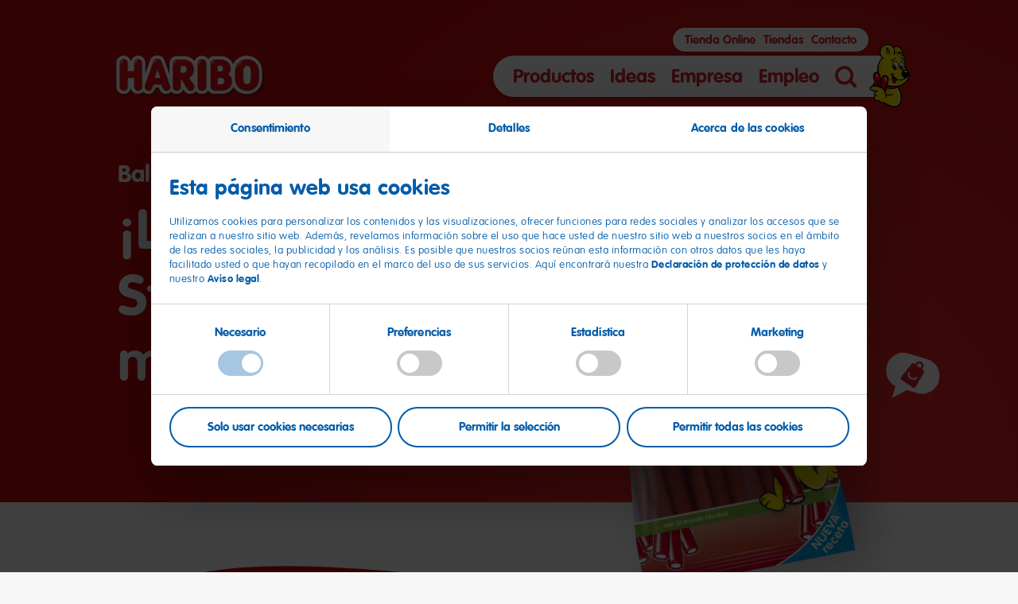

--- FILE ---
content_type: text/html; charset=UTF-8
request_url: https://www.haribo.com/es-es/productos/haribo/balla-stixx-fresa
body_size: 31440
content:
<!DOCTYPE html>
<html lang="es-ES" dir="ltr" data-env="production" data-server-rendered="true" class="no-js"><head><meta charset="utf-8"> <meta http-equiv="X-UA-Compatible" content="IE=edge"> <title>HARIBO Balla Stixx fresa</title> <meta name="viewport" content="width=device-width, initial-scale=1"> <!----> <meta name="robots" content="all"><meta name="description" content="Los Balla-Stixx dan para mucho: son barras enteras de dulce envueltas en goma de frutas. Morder, masticar, disfrutar… con el dulce sabor de las fresas."><meta name="referrer" content="no-referrer-when-downgrade"><meta content="es_ES" property="og:locale"><meta content="HARIBO" property="og:site_name"><meta content="website" property="og:type"><meta content="https://www.haribo.com/es-es/productos/haribo/balla-stixx-fresa" property="og:url"><meta content="HARIBO Balla Stixx fresa" property="og:title"><meta content="Los Balla-Stixx dan para mucho: son barras enteras de dulce envueltas en goma de frutas. Morder, masticar, disfrutar… con el dulce sabor de las fresas." property="og:description"><meta name="twitter:card" content="summary_large_image"><meta name="twitter:creator" content="@"><meta name="twitter:title" content="HARIBO Balla Stixx fresa"><meta name="twitter:description" content="Los Balla-Stixx dan para mucho: son barras enteras de dulce envueltas en goma de frutas. Morder, masticar, disfrutar… con el dulce sabor de las fresas."><link href="https://www.haribo.com/es-es/productos/haribo/balla-stixx-fresa" rel="canonical"><link href="https://www.haribo.com/es-es" rel="home"> <meta name="last-modified" content="2024-11-19"> <link rel="alternate" href="https://www.haribo.com/de-de/produkte/haribo/balla-stixx-erdbeer" hreflang="de-DE" data-label="Deutschland (Deutsch)"><link rel="alternate" href="https://www.haribo.com/pl-pl/produkty/haribo/balla-stixx-strawberry" hreflang="pl-PL" data-label="Polska (polski)"><link rel="alternate" href="https://www.haribo.com/pt-br/produtos/balla-sticks-morango" hreflang="pt-BR" data-label="Brasil (português)"><link rel="alternate" href="https://www.haribo.com/es-es/productos/haribo/balla-stixx-fresa" hreflang="es-ES" data-label="España (español)"><link rel="alternate" href="https://www.haribo.com/en-gb/products/haribo/balla-stixx-strawberry" hreflang="en-GB" data-label="United Kingdom (English)"><link rel="alternate" href="https://www.haribo.com/hu-hu/termekek/haribo/balla-stixx-strawberry" hreflang="hu-HU" data-label="Magyarország (magyar)"><link rel="alternate" href="https://www.haribo.com/de-at/produkte/haribo/balla-stixx-erdbeere" hreflang="de-AT" data-label="Österreich (Deutsch)"><link rel="alternate" href="https://www.haribo.com/cs-cz/produkty/haribo/balla-stixx-strawberry" hreflang="cs-CZ" data-label="Česko (čeština)"> <!----> <meta name="google-site-verification" content="SIhUO_2qAudYGL5X2ZtdWNwiFHT3O-XjkXmJ0YEU5WI "> <!----> <!----> <link rel="preload" href="/assets/fonts/vag-rounded/thin/ef89dd32-852b-44c7-a34a-9bac2b550347.woff2" as="font" type="font/woff2" crossorigin> <link rel="preload" href="/assets/fonts/vag-rounded/bold/01df50be-e1aa-452e-84e2-b0d509606487.woff2" as="font" type="font/woff2" crossorigin> <link rel="preconnect" href="https://fast.fonts.net"> <link rel="preload" href="/assets/css/main.370773c8.css" as="style"> <link rel="preload" href="/assets/css/cookie-layer.3e2f3b90.css" as="style"> <link rel="preload" as="image" href="https://assets.haribo.com/image/upload/s--QcgTFI0x--/ar_2000:2000,c_fill,f_auto,q_60/w_738/v1/consumer-sites/es-es/Products/Imagen_BallaStixxFresa160g.png" imagesrcset="https://assets.haribo.com/image/upload/s--Tz_M2WXE--/ar_2000:2000,c_fill,f_auto,q_60/w_320/v1/consumer-sites/es-es/Products/Imagen_BallaStixxFresa160g.png 320w,https://assets.haribo.com/image/upload/s--QcgTFI0x--/ar_2000:2000,c_fill,f_auto,q_60/w_738/v1/consumer-sites/es-es/Products/Imagen_BallaStixxFresa160g.png 738w,https://assets.haribo.com/image/upload/s--5xAX-rMN--/ar_2000:2000,c_fill,f_auto,q_60/w_1019/v1/consumer-sites/es-es/Products/Imagen_BallaStixxFresa160g.png 1019w,https://assets.haribo.com/image/upload/s--Gk3hvzhO--/ar_2000:2000,c_fill,f_auto,q_60/w_1269/v1/consumer-sites/es-es/Products/Imagen_BallaStixxFresa160g.png 1269w,https://assets.haribo.com/image/upload/s--nSrvLcAO--/ar_2000:2000,c_fill,f_auto,q_60/w_1487/v1/consumer-sites/es-es/Products/Imagen_BallaStixxFresa160g.png 1487w,https://assets.haribo.com/image/upload/s--v3zPX20x--/ar_2000:2000,c_fill,f_auto,q_60/w_1678/v1/consumer-sites/es-es/Products/Imagen_BallaStixxFresa160g.png 1678w" imagesizes="(min-width: 1920px) 720px, (min-width: 1441px) 37vw, (min-width: 981px) 35vw, (min-width: 621px) 37vw, 63vw" crossorigin="" data-component-id="preload-image"> <!----> <link rel="preconnect" href="https://assets.haribo.com"> <link rel="preconnect" href="https://consent.cookiebot.eu"> <!----> <link rel="stylesheet" href="/assets/css/main.370773c8.css"> <link rel="stylesheet" href="/assets/css/cookie-layer.3e2f3b90.css"> <style>
body .u-color-bg-c90c0f {
	--background-color: #c90c0f;
	--gradient-color: #f32f32;
	--pieces-hue-color: #c90c2e;
	--pieces-hue-color-transparent: rgba(201, 12, 46, 0);
	background-color: #c90c0f;
}</style> <script>
				document.documentElement.className = document.documentElement.className.replace(/no-js/, 'js');
			</script> <script src='/assets/js/head-async.9d494338.js' async></script> <link rel="shortcut icon" sizes="196x196" href="/assets/favicons/favicon-196x196.png"> <link rel="icon" href="/assets/favicons/favicon-512x512.png" sizes="512x512"> <link rel="icon" href="/assets/favicons/favicon-196x196.png" sizes="196x196"> <link rel="icon" href="/assets/favicons/favicon-192x192.png" sizes="192x192"> <link rel="icon" href="/assets/favicons/favicon-180x180.png" sizes="180x180"> <link rel="icon" href="/assets/favicons/favicon-128x128.png" sizes="128x128"> <link rel="icon" href="/assets/favicons/favicon-96x96.png" sizes="96x96"> <link rel="icon" href="/assets/favicons/favicon-32x32.png" sizes="32x32"> <link rel="icon" href="/assets/favicons/favicon-16x16.png" sizes="16x16"> <link rel="apple-touch-icon-precomposed" sizes="180x180" href="/assets/favicons/favicon-180x180.png"> <link rel="apple-touch-icon-precomposed" sizes="152x152" href="/assets/favicons/favicon-152x152.png"> <link rel="apple-touch-icon-precomposed" sizes="144x144" href="/assets/favicons/favicon-144x144.png"> <link rel="apple-touch-icon-precomposed" sizes="114x114" href="/assets/favicons/favicon-114x114.png"> <link rel="apple-touch-icon-precomposed" href="/assets/favicons/favicon-57x57.png"> <meta name="msapplication-TileColor" content="#ffffff"> <meta name="msapplication-TileImage" content="/assets/favicons/windows-tile-144x144.png"> <meta name="application-name" content="Haribo"> <meta name="msapplication-tooltip" content> <meta name="msapplication-config" content="/assets/favicons/ieconfig.xml"></head> <body>
					<script type='text/javascript'>
						(function(window, document, dataLayerName, id) {
							window[dataLayerName]=window[dataLayerName]||[],window[dataLayerName].push({start:(new Date).getTime(),event:'stg.start'});var scripts=document.getElementsByTagName('script')[0],tags=document.createElement('script');
							function stgCreateCookie(a,b,c){var d='';if(c){var e=new Date;e.setTime(e.getTime()+24*c*60*60*1e3),d='; expires='+e.toUTCString()}document.cookie=a+'='+b+d+'; path=/'}
							var isStgDebug=(window.location.href.match('stg_debug')||document.cookie.match('stg_debug'))&&!window.location.href.match('stg_disable_debug');stgCreateCookie('stg_debug',isStgDebug?1:'',isStgDebug?14:-1);
							var qP=[];dataLayerName!=='dataLayer'&&qP.push('data_layer_name='+dataLayerName),isStgDebug&&qP.push('stg_debug');var qPString=qP.length>0?('?'+qP.join('&')):'';
							tags.async=!0,tags.src='https://haribo.containers.piwik.pro/'+id+'.js'+qPString,scripts.parentNode.insertBefore(tags,scripts);
							!function(a,n,i){a[n]=a[n]||{};for(var c=0;c<i.length;c++)!function(i){a[n][i]=a[n][i]||{},a[n][i].api=a[n][i].api||function(){var a=[].slice.call(arguments,0);'string'==typeof a[0]&&window[dataLayerName].push({event:n+'.'+i+':'+a[0],parameters:[].slice.call(arguments,1)})}}(i[c])}(window,'ppms',['tm','cm']);
						})(window, document, 'dataLayer', '52c0f8e4-8cc4-4143-a1e0-f45c4f64f2a7');
					</script>
					 <div options="[object Object]"><header data-current-level="1" data-init="M001" data-component-id="M001" class="m-header m-header--haribo"><div class="m-header__logo-wrapper l-wrapper"><a href="https://www.haribo.com/es-es/" data-component-id="link-component" class="m-header__logo-link"><img src="/assets/images/haribo-logo.png" alt="Haribo" width="700" height="218" class="m-header__logo"></a> <!----></div> <nav aria-label="Hauptnavigation" class="m-header__navigation-wrapper l-wrapper"><ul data-navigation-level="1" class="m-header__main-links"><li class="m-header__li"><a href="" target="" data-link-id="main-e-232539" data-has-sub-links="true" aria-controls="main-e-232539" aria-haspopup="menu" data-component-id="link-component" class="m-header__main-link fs-headline-k">Productos</a></li><li class="m-header__li"><a href="" target="" data-link-id="main-e-1702377" data-has-sub-links="true" aria-controls="main-e-1702377" aria-haspopup="menu" data-component-id="link-component" class="m-header__main-link fs-headline-k">Ideas</a></li><li class="m-header__li"><a href="" target="" data-link-id="main-e-232093" data-has-sub-links="true" aria-controls="main-e-232093" aria-haspopup="menu" data-component-id="link-component" class="m-header__main-link fs-headline-k">Empresa</a></li><li class="m-header__li"><a href="https://www.haribo.com/es-es/empleo" aria-label="" data-link-id="main-e-232551" data-link-context="haribo" data-has-sub-links="true" aria-controls="main-e-232551" aria-haspopup="menu" data-component-id="link-component" class="m-header__main-link fs-headline-k">Empleo</a></li> <li class="m-header__li2"><button class="m-header__search-button"><svg xmlns="http://www.w3.org/2000/svg" width="50" height="50" viewBox="0 0 50 50" class="m-header__magnifier-icon"><path d="M43.42 48.85l-9.33-9.52c-9.47 7.18-22.85 5.16-29.88-4.5-6.32-8.69-5.44-20.8 2.06-28.44a21.057 21.057 0 0130.21.01c7.09 7.24 8.29 18.55 2.88 27.17l9.51 9.71a3.99 3.99 0 010 5.57 3.8 3.8 0 01-5.45 0zM11.23 11.44c-5.62 5.73-5.63 15.02-.02 20.75s14.71 5.74 20.33.02 5.63-15.02.02-20.75c-2.7-2.76-6.35-4.31-10.17-4.31-3.81 0-7.46 1.54-10.16 4.29z"></path></svg> <span class="o-visuallyhidden">Búsqueda</span></button></li> <li class="m-header__li2" style="padding: 0;"><button type="button" aria-haspopup="menu" class="m-header__overlay-toggle" style="padding: 0 10px;"><svg xmlns="http://www.w3.org/2000/svg" width="27" height="22" viewBox="0 0 27 22" class="m-header__burger-icon"><path d="M25 4H2C.9 4 0 3.1 0 2s.9-2 2-2h23c1.1 0 2 .9 2 2s-.9 2-2 2zM25 13H2c-1.1 0-2-.9-2-2s.9-2 2-2h23c1.1 0 2 .9 2 2s-.9 2-2 2zM25 22H2c-1.1 0-2-.9-2-2s.9-2 2-2h23c1.1 0 2 .9 2 2s-.9 2-2 2z"></path></svg> <span class="o-visuallyhidden">Abrir navegación</span></button> <img data-src="/assets/images/bear-behind.png" alt width="100" height="158" aria-hidden="true" class="m-header__character m-header__bear-small lazyload"> <img data-src="/assets/images/fruitman-100w.png" alt width="100" height="112" aria-hidden="true" class="m-header__character m-header__fruitman-small lazyload"></li></ul> <ul class="m-header__meta-links"><li class="m-header__li"><a href="https://www.hariboencasa.es/" target="_blank" rel="noreferrer noopener" aria-label="" data-link-id="meta-e-768486" aria-controls="meta-e-768486" aria-haspopup="menu" data-component-id="link-component" class="m-header__meta-link fs-headline-p">Tienda Online</a></li><li class="m-header__li"><a href="https://www.haribo.com/es-es/empresa/tiendas" aria-label="" data-link-id="meta-e-768482" data-link-context="haribo" aria-controls="meta-e-768482" aria-haspopup="menu" data-component-id="link-component" class="m-header__meta-link fs-headline-p">Tiendas</a></li><li class="m-header__li"><a href="https://www.haribo.com/es-es/empresa/contacto" aria-label="" data-link-id="meta-e-232227" data-link-context="haribo" aria-controls="meta-e-232227" aria-haspopup="menu" data-component-id="link-component" class="m-header__meta-link fs-headline-p">Contacto</a></li></ul></nav> <nav aria-label="Unternavigation" class="m-header__overlay"><div class="m-header__overlay-inner"><div class="m-header__overlay-ui-wrapper l-wrapper"><div class="m-header__overlay-headline fs-headline-l">Menú
					<img data-src="/assets/images/bear-behind.png" alt width="100" height="158" aria-hidden="true" class="m-header__mobile-bear-small lazyload"></div> <button class="m-header__overlay-back-button"><span class="c-rounded-icon-button"><svg xmlns="http://www.w3.org/2000/svg" width="23.25" height="34.5" viewBox="0 0 23.25 34.5"><path d="M18.75 34.5c-.79 0-1.58-.21-2.31-.64C0 24.02 0 19.6 0 17.94 0 16.33 0 12.06 16.18.81c2.04-1.42 4.84-.92 6.26 1.12s.92 4.84-1.12 6.26c-4.89 3.41-9.78 7.47-11.72 9.66 1.96 1.97 6.73 5.45 11.46 8.29a4.506 4.506 0 011.55 6.17 4.483 4.483 0 01-3.86 2.19z"></path></svg></span> <span class="fs-headline-l">atrás</span></button> <button class="m-header__overlay-close-button c-rounded-icon-button"><svg xmlns="http://www.w3.org/2000/svg" width="22" height="22" viewBox="0 0 22 22"><path d="M17.7 21.3l-.1-.1-7-6.8-6.2 6c-1 1-2.6 1-3.6.1S-.2 18 .7 17l.1-.1 6.2-6L.8 4.8c-1-1-1-2.5-.1-3.5 1-1 2.5-1 3.6-.1l.1.1 6.3 6.1L17.4.8c1-1 2.6-1 3.6-.1s1.1 2.5.1 3.5l-.1.1-6.7 6.6 7 6.8c1 1 1 2.5.1 3.5-1.1 1-2.7 1.1-3.7.1z"></path></svg><span class="o-visuallyhidden">Cerrar navegación</span></button></div> <div role="menu" class="m-header__overlay-links-wrapper l-wrapper"><div class="m-header__overlay-images"><div data-image-id="main-e-232539" data-component-id="C001" class="c-image-component m-header__overlay-image u-svg-mask-b"><div class="o-aspect-ratio o-aspect-ratio--1x1"><!----> <noscript><img src="https://assets.haribo.com/image/upload/s--E7eL_btU--/ar_1:1,c_fill,f_auto/w_816/v1/consumer-sites/general/Products/Rollout-3/m005_Teaser_Product_1_1.jpg" alt="Product Stage Mobile, Teaser (1:1)" class="o-full"></noscript> <img src="https://assets.haribo.com/image/upload/s--E7eL_btU--/ar_1:1,c_fill,f_auto/w_816/v1/consumer-sites/general/Products/Rollout-3/m005_Teaser_Product_1_1.jpg" srcset="[data-uri]" data-srcset="https://assets.haribo.com/image/upload/s--x2F54YLb--/ar_1:1,c_fill,f_auto/w_320/v1/consumer-sites/general/Products/Rollout-3/m005_Teaser_Product_1_1.jpg 320w,https://assets.haribo.com/image/upload/s--E7eL_btU--/ar_1:1,c_fill,f_auto/w_816/v1/consumer-sites/general/Products/Rollout-3/m005_Teaser_Product_1_1.jpg 816w,https://assets.haribo.com/image/upload/s--srH9gLBS--/ar_1:1,c_fill,f_auto/w_1200/v1/consumer-sites/general/Products/Rollout-3/m005_Teaser_Product_1_1.jpg 1200w" alt="Product Stage Mobile, Teaser (1:1)" data-sizes="auto" crossorigin="anonymous" class="lazyload o-full"></div> <!----></div><div data-image-id="main-e-1702377" data-component-id="C001" class="c-image-component m-header__overlay-image u-svg-mask-c"><div class="o-aspect-ratio o-aspect-ratio--1x1"><!----> <noscript><img src="https://assets.haribo.com/image/upload/s--K3dltbE7--/ar_1:1,c_fill,f_auto/w_676/v1/consumer-sites/master-de/Aktivit%C3%A4ten/aktivitaeten-produkt-teaser-m005-1zu1.jpg" alt="M005 TEASER PRODUCT 1 1" class="o-full"></noscript> <img src="https://assets.haribo.com/image/upload/s--K3dltbE7--/ar_1:1,c_fill,f_auto/w_676/v1/consumer-sites/master-de/Aktivit%C3%A4ten/aktivitaeten-produkt-teaser-m005-1zu1.jpg" srcset="[data-uri]" data-srcset="https://assets.haribo.com/image/upload/s--pSTra2-e--/ar_1:1,c_fill,f_auto/w_320/v1/consumer-sites/master-de/Aktivit%C3%A4ten/aktivitaeten-produkt-teaser-m005-1zu1.jpg 320w,https://assets.haribo.com/image/upload/s--K3dltbE7--/ar_1:1,c_fill,f_auto/w_676/v1/consumer-sites/master-de/Aktivit%C3%A4ten/aktivitaeten-produkt-teaser-m005-1zu1.jpg 676w,https://assets.haribo.com/image/upload/s--Vzwtwt09--/ar_1:1,c_fill,f_auto/w_946/v1/consumer-sites/master-de/Aktivit%C3%A4ten/aktivitaeten-produkt-teaser-m005-1zu1.jpg 946w,https://assets.haribo.com/image/upload/s--E_oI0a_7--/ar_1:1,c_fill,f_auto/w_1194/v1/consumer-sites/master-de/Aktivit%C3%A4ten/aktivitaeten-produkt-teaser-m005-1zu1.jpg 1194w,https://assets.haribo.com/image/upload/s--PEPk1E5s--/ar_1:1,c_fill,f_auto/w_1200/v1/consumer-sites/master-de/Aktivit%C3%A4ten/aktivitaeten-produkt-teaser-m005-1zu1.jpg 1200w" alt="M005 TEASER PRODUCT 1 1" data-sizes="auto" crossorigin="anonymous" class="lazyload o-full"></div> <!----></div><div data-image-id="main-e-232093" data-component-id="C001" class="c-image-component m-header__overlay-image u-svg-mask-a"><div class="o-aspect-ratio o-aspect-ratio--1x1"><!----> <noscript><img src="https://assets.haribo.com/image/upload/s--_vZoLoKI--/ar_1:1,c_fill,f_auto/w_567/v1/consumer-sites/general/About-Us/goldbaer_zentrale_grafschaft.jpg" alt="Osito de oro de tamaño natural delante de la sede central en Grafschaft" class="o-full"></noscript> <img src="https://assets.haribo.com/image/upload/s--_vZoLoKI--/ar_1:1,c_fill,f_auto/w_567/v1/consumer-sites/general/About-Us/goldbaer_zentrale_grafschaft.jpg" srcset="[data-uri]" data-srcset="https://assets.haribo.com/image/upload/s--kthBboUG--/ar_1:1,c_fill,f_auto/w_320/v1/consumer-sites/general/About-Us/goldbaer_zentrale_grafschaft.jpg 320w,https://assets.haribo.com/image/upload/s--_vZoLoKI--/ar_1:1,c_fill,f_auto/w_567/v1/consumer-sites/general/About-Us/goldbaer_zentrale_grafschaft.jpg 567w,https://assets.haribo.com/image/upload/s--cELl8Df6--/ar_1:1,c_fill,f_auto/w_756/v1/consumer-sites/general/About-Us/goldbaer_zentrale_grafschaft.jpg 756w,https://assets.haribo.com/image/upload/s--2ovH4E13--/ar_1:1,c_fill,f_auto/w_918/v1/consumer-sites/general/About-Us/goldbaer_zentrale_grafschaft.jpg 918w,https://assets.haribo.com/image/upload/s--UDWWcNNe--/ar_1:1,c_fill,f_auto/w_1075/v1/consumer-sites/general/About-Us/goldbaer_zentrale_grafschaft.jpg 1075w,https://assets.haribo.com/image/upload/s--DtCtyofs--/ar_1:1,c_fill,f_auto/w_1200/v1/consumer-sites/general/About-Us/goldbaer_zentrale_grafschaft.jpg 1200w" alt="Osito de oro de tamaño natural delante de la sede central en Grafschaft" data-sizes="auto" crossorigin="anonymous" class="lazyload o-full"></div> <!----></div><div data-image-id="main-e-232551" data-component-id="C001" class="c-image-component m-header__overlay-image u-svg-mask-c"><div class="o-aspect-ratio o-aspect-ratio--1x1"><!----> <noscript><img src="https://assets.haribo.com/image/upload/s--zyPFPsBY--/ar_1:1,c_fill,f_auto/w_592/v1/consumer-sites/es-es/Rectangular-Teaser-1500-x-1125-px-%E2%80%93-Motif-Sunglasses.jpg" alt="Rectangular Teaser 1500 x 1125 px Motif Sunglasses" class="o-full"></noscript> <img src="https://assets.haribo.com/image/upload/s--zyPFPsBY--/ar_1:1,c_fill,f_auto/w_592/v1/consumer-sites/es-es/Rectangular-Teaser-1500-x-1125-px-%E2%80%93-Motif-Sunglasses.jpg" srcset="[data-uri]" data-srcset="https://assets.haribo.com/image/upload/s--HqK2-ReU--/ar_1:1,c_fill,f_auto/w_320/v1/consumer-sites/es-es/Rectangular-Teaser-1500-x-1125-px-%E2%80%93-Motif-Sunglasses.jpg 320w,https://assets.haribo.com/image/upload/s--zyPFPsBY--/ar_1:1,c_fill,f_auto/w_592/v1/consumer-sites/es-es/Rectangular-Teaser-1500-x-1125-px-%E2%80%93-Motif-Sunglasses.jpg 592w,https://assets.haribo.com/image/upload/s--j3QVmhq_--/ar_1:1,c_fill,f_auto/w_803/v1/consumer-sites/es-es/Rectangular-Teaser-1500-x-1125-px-%E2%80%93-Motif-Sunglasses.jpg 803w,https://assets.haribo.com/image/upload/s--YyLsjfPs--/ar_1:1,c_fill,f_auto/w_967/v1/consumer-sites/es-es/Rectangular-Teaser-1500-x-1125-px-%E2%80%93-Motif-Sunglasses.jpg 967w,https://assets.haribo.com/image/upload/s--qxx4ME3P--/ar_1:1,c_fill,f_auto/w_1124/v1/consumer-sites/es-es/Rectangular-Teaser-1500-x-1125-px-%E2%80%93-Motif-Sunglasses.jpg 1124w,https://assets.haribo.com/image/upload/s--255uPkj6--/ar_1:1,c_fill,f_auto/w_1125/v1/consumer-sites/es-es/Rectangular-Teaser-1500-x-1125-px-%E2%80%93-Motif-Sunglasses.jpg 1125w" alt="Rectangular Teaser 1500 x 1125 px Motif Sunglasses" data-sizes="auto" crossorigin="anonymous" class="lazyload o-full"></div> <!----></div><div data-image-id="main-e-232542" data-component-id="C001" class="c-image-component m-header__overlay-image u-svg-mask-b"><div class="o-aspect-ratio o-aspect-ratio--1x1"><!----> <noscript><img src="https://assets.haribo.com/image/upload/s--E7eL_btU--/ar_1:1,c_fill,f_auto/w_816/v1/consumer-sites/general/Products/Rollout-3/m005_Teaser_Product_1_1.jpg" alt="Product Stage Mobile, Teaser (1:1)" class="o-full"></noscript> <img src="https://assets.haribo.com/image/upload/s--E7eL_btU--/ar_1:1,c_fill,f_auto/w_816/v1/consumer-sites/general/Products/Rollout-3/m005_Teaser_Product_1_1.jpg" srcset="[data-uri]" data-srcset="https://assets.haribo.com/image/upload/s--x2F54YLb--/ar_1:1,c_fill,f_auto/w_320/v1/consumer-sites/general/Products/Rollout-3/m005_Teaser_Product_1_1.jpg 320w,https://assets.haribo.com/image/upload/s--E7eL_btU--/ar_1:1,c_fill,f_auto/w_816/v1/consumer-sites/general/Products/Rollout-3/m005_Teaser_Product_1_1.jpg 816w,https://assets.haribo.com/image/upload/s--srH9gLBS--/ar_1:1,c_fill,f_auto/w_1200/v1/consumer-sites/general/Products/Rollout-3/m005_Teaser_Product_1_1.jpg 1200w" alt="Product Stage Mobile, Teaser (1:1)" data-sizes="auto" crossorigin="anonymous" class="lazyload o-full"></div> <!----></div><div data-image-id="main-e-232545" data-component-id="C001" class="c-image-component m-header__overlay-image u-svg-mask-f"><div class="o-aspect-ratio o-aspect-ratio--1x1"><!----> <noscript><img src="https://assets.haribo.com/image/upload/s--7aOhmgtc--/ar_1:1,c_fill,f_auto/w_592/v1/consumer-sites/general/Products/Rollout-3/M005_TEASER_MAOAM_1_1.jpg" alt="MAOAM Teaser (1:1)" class="o-full"></noscript> <img src="https://assets.haribo.com/image/upload/s--7aOhmgtc--/ar_1:1,c_fill,f_auto/w_592/v1/consumer-sites/general/Products/Rollout-3/M005_TEASER_MAOAM_1_1.jpg" srcset="[data-uri]" data-srcset="https://assets.haribo.com/image/upload/s---v5fEVc1--/ar_1:1,c_fill,f_auto/w_320/v1/consumer-sites/general/Products/Rollout-3/M005_TEASER_MAOAM_1_1.jpg 320w,https://assets.haribo.com/image/upload/s--7aOhmgtc--/ar_1:1,c_fill,f_auto/w_592/v1/consumer-sites/general/Products/Rollout-3/M005_TEASER_MAOAM_1_1.jpg 592w,https://assets.haribo.com/image/upload/s--cKQxBtIV--/ar_1:1,c_fill,f_auto/w_799/v1/consumer-sites/general/Products/Rollout-3/M005_TEASER_MAOAM_1_1.jpg 799w,https://assets.haribo.com/image/upload/s--FU40342Z--/ar_1:1,c_fill,f_auto/w_979/v1/consumer-sites/general/Products/Rollout-3/M005_TEASER_MAOAM_1_1.jpg 979w,https://assets.haribo.com/image/upload/s--Yi9nyRCf--/ar_1:1,c_fill,f_auto/w_1165/v1/consumer-sites/general/Products/Rollout-3/M005_TEASER_MAOAM_1_1.jpg 1165w,https://assets.haribo.com/image/upload/s--DRjs-vpT--/ar_1:1,c_fill,f_auto/w_1200/v1/consumer-sites/general/Products/Rollout-3/M005_TEASER_MAOAM_1_1.jpg 1200w" alt="MAOAM Teaser (1:1)" data-sizes="auto" crossorigin="anonymous" class="lazyload o-full"></div> <!----></div><div data-image-id="main-e-1713942" data-component-id="C001" class="c-image-component m-header__overlay-image u-svg-mask-b"><div class="o-aspect-ratio o-aspect-ratio--1x1"><!----> <noscript><img src="https://assets.haribo.com/image/upload/s--_hV093mL--/ar_1:1,c_fill,f_auto/w_599/v1/consumer-sites/master-de/Rezepte-DIYs/MarshmallowPops_7214_R2_16_9.tif" alt="Marshmallow Pops 7214 R2 16 9" class="o-full"></noscript> <img src="https://assets.haribo.com/image/upload/s--_hV093mL--/ar_1:1,c_fill,f_auto/w_599/v1/consumer-sites/master-de/Rezepte-DIYs/MarshmallowPops_7214_R2_16_9.tif" srcset="[data-uri]" data-srcset="https://assets.haribo.com/image/upload/s--mdETHezH--/ar_1:1,c_fill,f_auto/w_320/v1/consumer-sites/master-de/Rezepte-DIYs/MarshmallowPops_7214_R2_16_9.tif 320w,https://assets.haribo.com/image/upload/s--_hV093mL--/ar_1:1,c_fill,f_auto/w_599/v1/consumer-sites/master-de/Rezepte-DIYs/MarshmallowPops_7214_R2_16_9.tif 599w,https://assets.haribo.com/image/upload/s--3I8huJC_--/ar_1:1,c_fill,f_auto/w_801/v1/consumer-sites/master-de/Rezepte-DIYs/MarshmallowPops_7214_R2_16_9.tif 801w,https://assets.haribo.com/image/upload/s--x9_qMR8H--/ar_1:1,c_fill,f_auto/w_955/v1/consumer-sites/master-de/Rezepte-DIYs/MarshmallowPops_7214_R2_16_9.tif 955w,https://assets.haribo.com/image/upload/s--MpR4X3w3--/ar_1:1,c_fill,f_auto/w_1080/v1/consumer-sites/master-de/Rezepte-DIYs/MarshmallowPops_7214_R2_16_9.tif 1080w,https://assets.haribo.com/image/upload/s--tFlEnrvk--/ar_1:1,c_fill,f_auto/w_1200/v1/consumer-sites/master-de/Rezepte-DIYs/MarshmallowPops_7214_R2_16_9.tif 1200w" alt="Marshmallow Pops 7214 R2 16 9" data-sizes="auto" crossorigin="anonymous" class="lazyload o-full"></div> <!----></div><div data-image-id="main-e-232096" data-component-id="C001" class="c-image-component m-header__overlay-image u-svg-mask-b"><div class="o-aspect-ratio o-aspect-ratio--1x1"><!----> <noscript><img src="https://assets.haribo.com/image/upload/s--D35PNEMv--/ar_1:1,c_fill,f_auto/w_605/v1/consumer-sites/es-es/M005_Teaser_ES_1_1.jpg" alt="Control de calidad de los Ositos de Oro HARIBO" class="o-full"></noscript> <img src="https://assets.haribo.com/image/upload/s--D35PNEMv--/ar_1:1,c_fill,f_auto/w_605/v1/consumer-sites/es-es/M005_Teaser_ES_1_1.jpg" srcset="[data-uri]" data-srcset="https://assets.haribo.com/image/upload/s--sIxBXLTP--/ar_1:1,c_fill,f_auto/w_320/v1/consumer-sites/es-es/M005_Teaser_ES_1_1.jpg 320w,https://assets.haribo.com/image/upload/s--D35PNEMv--/ar_1:1,c_fill,f_auto/w_605/v1/consumer-sites/es-es/M005_Teaser_ES_1_1.jpg 605w,https://assets.haribo.com/image/upload/s--GwW3ZYBX--/ar_1:1,c_fill,f_auto/w_816/v1/consumer-sites/es-es/M005_Teaser_ES_1_1.jpg 816w,https://assets.haribo.com/image/upload/s--YhjsK0vj--/ar_1:1,c_fill,f_auto/w_992/v1/consumer-sites/es-es/M005_Teaser_ES_1_1.jpg 992w,https://assets.haribo.com/image/upload/s--thwBMGg7--/ar_1:1,c_fill,f_auto/w_1144/v1/consumer-sites/es-es/M005_Teaser_ES_1_1.jpg 1144w,https://assets.haribo.com/image/upload/s--GNzM7L3e--/ar_1:1,c_fill,f_auto/w_1200/v1/consumer-sites/es-es/M005_Teaser_ES_1_1.jpg 1200w" alt="Control de calidad de los Ositos de Oro HARIBO" data-sizes="auto" crossorigin="anonymous" class="lazyload o-full"></div> <!----></div><div data-image-id="main-e-232099" data-component-id="C001" class="c-image-component m-header__overlay-image u-svg-mask-c"><div class="o-aspect-ratio o-aspect-ratio--1x1"><!----> <noscript><img src="https://assets.haribo.com/image/upload/s--4aj9eUFK--/ar_1:1,c_fill,f_auto/w_569/v1/consumer-sites/general/About-Us/mitarbeiterin_fruchtgummi_produktion.jpg" alt="Empleada examinando figuritas de goma de frutas recién moldeadas" class="o-full"></noscript> <img src="https://assets.haribo.com/image/upload/s--4aj9eUFK--/ar_1:1,c_fill,f_auto/w_569/v1/consumer-sites/general/About-Us/mitarbeiterin_fruchtgummi_produktion.jpg" srcset="[data-uri]" data-srcset="https://assets.haribo.com/image/upload/s--HyxLAoTZ--/ar_1:1,c_fill,f_auto/w_320/v1/consumer-sites/general/About-Us/mitarbeiterin_fruchtgummi_produktion.jpg 320w,https://assets.haribo.com/image/upload/s--4aj9eUFK--/ar_1:1,c_fill,f_auto/w_569/v1/consumer-sites/general/About-Us/mitarbeiterin_fruchtgummi_produktion.jpg 569w,https://assets.haribo.com/image/upload/s--rdcQi0Fo--/ar_1:1,c_fill,f_auto/w_760/v1/consumer-sites/general/About-Us/mitarbeiterin_fruchtgummi_produktion.jpg 760w,https://assets.haribo.com/image/upload/s--mZlCvCHy--/ar_1:1,c_fill,f_auto/w_920/v1/consumer-sites/general/About-Us/mitarbeiterin_fruchtgummi_produktion.jpg 920w,https://assets.haribo.com/image/upload/s--m0VCNUHP--/ar_1:1,c_fill,f_auto/w_1090/v1/consumer-sites/general/About-Us/mitarbeiterin_fruchtgummi_produktion.jpg 1090w,https://assets.haribo.com/image/upload/s--nWauMJ50--/ar_1:1,c_fill,f_auto/w_1200/v1/consumer-sites/general/About-Us/mitarbeiterin_fruchtgummi_produktion.jpg 1200w" alt="Empleada examinando figuritas de goma de frutas recién moldeadas" data-sizes="auto" crossorigin="anonymous" class="lazyload o-full"></div> <!----></div><div data-image-id="main-e-232132" data-component-id="C001" class="c-image-component m-header__overlay-image u-svg-mask-b"><div class="o-aspect-ratio o-aspect-ratio--1x1"><!----> <noscript><img src="https://assets.haribo.com/image/upload/s--FtwwZkET--/ar_1:1,c_fill,f_auto/w_520/v1/consumer-sites/master-de/Shops/goldbaer-candy-bar-1zu1.jpg" alt="Menu activities shops" class="o-full"></noscript> <img src="https://assets.haribo.com/image/upload/s--FtwwZkET--/ar_1:1,c_fill,f_auto/w_520/v1/consumer-sites/master-de/Shops/goldbaer-candy-bar-1zu1.jpg" srcset="[data-uri]" data-srcset="https://assets.haribo.com/image/upload/s--eN1vs3IY--/ar_1:1,c_fill,f_auto/w_320/v1/consumer-sites/master-de/Shops/goldbaer-candy-bar-1zu1.jpg 320w,https://assets.haribo.com/image/upload/s--FtwwZkET--/ar_1:1,c_fill,f_auto/w_520/v1/consumer-sites/master-de/Shops/goldbaer-candy-bar-1zu1.jpg 520w,https://assets.haribo.com/image/upload/s--Vd4Syg7O--/ar_1:1,c_fill,f_auto/w_698/v1/consumer-sites/master-de/Shops/goldbaer-candy-bar-1zu1.jpg 698w,https://assets.haribo.com/image/upload/s--uwnIjs2x--/ar_1:1,c_fill,f_auto/w_710/v1/consumer-sites/master-de/Shops/goldbaer-candy-bar-1zu1.jpg 710w" alt="Menu activities shops" data-sizes="auto" crossorigin="anonymous" class="lazyload o-full"></div> <!----></div><div data-image-id="main-e-232102" data-component-id="C001" class="c-image-component m-header__overlay-image u-svg-mask-d"><div class="o-aspect-ratio o-aspect-ratio--1x1"><!----> <noscript><img src="https://assets.haribo.com/image/upload/s--9ppQyIXg--/ar_1:1,c_fill,f_auto/w_563/v1/consumer-sites/general/About-Us/werbung_historsch_haribo.jpg" alt="Publicidad antigua de HARIBO con niños jugando" class="o-full"></noscript> <img src="https://assets.haribo.com/image/upload/s--9ppQyIXg--/ar_1:1,c_fill,f_auto/w_563/v1/consumer-sites/general/About-Us/werbung_historsch_haribo.jpg" srcset="[data-uri]" data-srcset="https://assets.haribo.com/image/upload/s--2PbZ4qs4--/ar_1:1,c_fill,f_auto/w_320/v1/consumer-sites/general/About-Us/werbung_historsch_haribo.jpg 320w,https://assets.haribo.com/image/upload/s--9ppQyIXg--/ar_1:1,c_fill,f_auto/w_563/v1/consumer-sites/general/About-Us/werbung_historsch_haribo.jpg 563w,https://assets.haribo.com/image/upload/s---Q3LKJfk--/ar_1:1,c_fill,f_auto/w_755/v1/consumer-sites/general/About-Us/werbung_historsch_haribo.jpg 755w,https://assets.haribo.com/image/upload/s--BRZ0alAr--/ar_1:1,c_fill,f_auto/w_919/v1/consumer-sites/general/About-Us/werbung_historsch_haribo.jpg 919w,https://assets.haribo.com/image/upload/s--wuVNzOQR--/ar_1:1,c_fill,f_auto/w_1070/v1/consumer-sites/general/About-Us/werbung_historsch_haribo.jpg 1070w,https://assets.haribo.com/image/upload/s--6eVAIDOX--/ar_1:1,c_fill,f_auto/w_1200/v1/consumer-sites/general/About-Us/werbung_historsch_haribo.jpg 1200w" alt="Publicidad antigua de HARIBO con niños jugando" data-sizes="auto" crossorigin="anonymous" class="lazyload o-full"></div> <!----></div><div data-image-id="main-e-232105" data-component-id="C001" class="c-image-component m-header__overlay-image u-svg-mask-a"><div class="o-aspect-ratio o-aspect-ratio--1x1"><!----> <noscript><img src="https://assets.haribo.com/image/upload/s--YQ8c14Ag--/ar_1:1,c_fill,f_auto/w_694/v1/consumer-sites/general/About-Us/m003_CR_Overview_Verantwortung_Mobile.jpg" alt="cuenco con productos multicolores HARIBO sobre una mesa" class="o-full"></noscript> <img src="https://assets.haribo.com/image/upload/s--YQ8c14Ag--/ar_1:1,c_fill,f_auto/w_694/v1/consumer-sites/general/About-Us/m003_CR_Overview_Verantwortung_Mobile.jpg" srcset="[data-uri]" data-srcset="https://assets.haribo.com/image/upload/s--Bpzz-NRj--/ar_1:1,c_fill,f_auto/w_320/v1/consumer-sites/general/About-Us/m003_CR_Overview_Verantwortung_Mobile.jpg 320w,https://assets.haribo.com/image/upload/s--YQ8c14Ag--/ar_1:1,c_fill,f_auto/w_694/v1/consumer-sites/general/About-Us/m003_CR_Overview_Verantwortung_Mobile.jpg 694w,https://assets.haribo.com/image/upload/s--i4IDOu1o--/ar_1:1,c_fill,f_auto/w_988/v1/consumer-sites/general/About-Us/m003_CR_Overview_Verantwortung_Mobile.jpg 988w,https://assets.haribo.com/image/upload/s--cBtlfEFq--/ar_1:1,c_fill,f_auto/w_1125/v1/consumer-sites/general/About-Us/m003_CR_Overview_Verantwortung_Mobile.jpg 1125w" alt="cuenco con productos multicolores HARIBO sobre una mesa" data-sizes="auto" crossorigin="anonymous" class="lazyload o-full"></div> <!----></div><div data-image-id="main-e-232126" data-component-id="C001" class="c-image-component m-header__overlay-image u-svg-mask-f"><div class="o-aspect-ratio o-aspect-ratio--1x1"><!----> <noscript><img src="https://assets.haribo.com/image/upload/s--wuKuLuG2--/ar_1:1,c_fill,f_auto/w_759/v1/consumer-sites/general/laptop_smartphone_goldbaeren.jpg" alt="Manos manejando un smartphone y un portátil con ositos de oro alrededor" class="o-full"></noscript> <img src="https://assets.haribo.com/image/upload/s--wuKuLuG2--/ar_1:1,c_fill,f_auto/w_759/v1/consumer-sites/general/laptop_smartphone_goldbaeren.jpg" srcset="[data-uri]" data-srcset="https://assets.haribo.com/image/upload/s--6en4BWpX--/ar_1:1,c_fill,f_auto/w_320/v1/consumer-sites/general/laptop_smartphone_goldbaeren.jpg 320w,https://assets.haribo.com/image/upload/s--wuKuLuG2--/ar_1:1,c_fill,f_auto/w_759/v1/consumer-sites/general/laptop_smartphone_goldbaeren.jpg 759w,https://assets.haribo.com/image/upload/s--_hPXG_n7--/ar_1:1,c_fill,f_auto/w_1089/v1/consumer-sites/general/laptop_smartphone_goldbaeren.jpg 1089w,https://assets.haribo.com/image/upload/s--grqqOewB--/ar_1:1,c_fill,f_auto/w_1200/v1/consumer-sites/general/laptop_smartphone_goldbaeren.jpg 1200w" alt="Manos manejando un smartphone y un portátil con ositos de oro alrededor" data-sizes="auto" crossorigin="anonymous" class="lazyload o-full"></div> <!----></div><div data-image-id="main-e-232129" data-component-id="C001" class="c-image-component m-header__overlay-image u-svg-mask-e"><div class="o-aspect-ratio o-aspect-ratio--1x1"><!----> <noscript><img src="https://assets.haribo.com/image/upload/s--PHTEf_av--/ar_1:1,c_fill,f_auto/w_915/v1/consumer-sites/general/fragezeichen_gelb.jpg" alt="Fragezeichen aus gelben Goldbären gelegt" class="o-full"></noscript> <img src="https://assets.haribo.com/image/upload/s--PHTEf_av--/ar_1:1,c_fill,f_auto/w_915/v1/consumer-sites/general/fragezeichen_gelb.jpg" srcset="[data-uri]" data-srcset="https://assets.haribo.com/image/upload/s--xPEJ9hjr--/ar_1:1,c_fill,f_auto/w_320/v1/consumer-sites/general/fragezeichen_gelb.jpg 320w,https://assets.haribo.com/image/upload/s--PHTEf_av--/ar_1:1,c_fill,f_auto/w_915/v1/consumer-sites/general/fragezeichen_gelb.jpg 915w,https://assets.haribo.com/image/upload/s--9glsiq0f--/ar_1:1,c_fill,f_auto/w_1200/v1/consumer-sites/general/fragezeichen_gelb.jpg 1200w" alt="Fragezeichen aus gelben Goldbären gelegt" data-sizes="auto" crossorigin="anonymous" class="lazyload o-full"></div> <!----></div><div data-image-id="main-e-1813859" data-component-id="C001" class="c-image-component m-header__overlay-image u-svg-mask-c"><div class="o-aspect-ratio o-aspect-ratio--1x1"><!----> <noscript><img src="https://assets.haribo.com/image/upload/s--zyPFPsBY--/ar_1:1,c_fill,f_auto/w_592/v1/consumer-sites/es-es/Rectangular-Teaser-1500-x-1125-px-%E2%80%93-Motif-Sunglasses.jpg" alt="Rectangular Teaser 1500 x 1125 px Motif Sunglasses" class="o-full"></noscript> <img src="https://assets.haribo.com/image/upload/s--zyPFPsBY--/ar_1:1,c_fill,f_auto/w_592/v1/consumer-sites/es-es/Rectangular-Teaser-1500-x-1125-px-%E2%80%93-Motif-Sunglasses.jpg" srcset="[data-uri]" data-srcset="https://assets.haribo.com/image/upload/s--HqK2-ReU--/ar_1:1,c_fill,f_auto/w_320/v1/consumer-sites/es-es/Rectangular-Teaser-1500-x-1125-px-%E2%80%93-Motif-Sunglasses.jpg 320w,https://assets.haribo.com/image/upload/s--zyPFPsBY--/ar_1:1,c_fill,f_auto/w_592/v1/consumer-sites/es-es/Rectangular-Teaser-1500-x-1125-px-%E2%80%93-Motif-Sunglasses.jpg 592w,https://assets.haribo.com/image/upload/s--j3QVmhq_--/ar_1:1,c_fill,f_auto/w_803/v1/consumer-sites/es-es/Rectangular-Teaser-1500-x-1125-px-%E2%80%93-Motif-Sunglasses.jpg 803w,https://assets.haribo.com/image/upload/s--YyLsjfPs--/ar_1:1,c_fill,f_auto/w_967/v1/consumer-sites/es-es/Rectangular-Teaser-1500-x-1125-px-%E2%80%93-Motif-Sunglasses.jpg 967w,https://assets.haribo.com/image/upload/s--qxx4ME3P--/ar_1:1,c_fill,f_auto/w_1124/v1/consumer-sites/es-es/Rectangular-Teaser-1500-x-1125-px-%E2%80%93-Motif-Sunglasses.jpg 1124w,https://assets.haribo.com/image/upload/s--255uPkj6--/ar_1:1,c_fill,f_auto/w_1125/v1/consumer-sites/es-es/Rectangular-Teaser-1500-x-1125-px-%E2%80%93-Motif-Sunglasses.jpg 1125w" alt="Rectangular Teaser 1500 x 1125 px Motif Sunglasses" data-sizes="auto" crossorigin="anonymous" class="lazyload o-full"></div> <!----></div><div data-image-id="main-e-232554" data-component-id="C001" class="c-image-component m-header__overlay-image u-svg-mask-d"><div class="o-aspect-ratio o-aspect-ratio--1x1"><!----> <noscript><img src="https://assets.haribo.com/image/upload/s--PPkAjo8r--/ar_1:1,c_fill,f_auto/w_623/v1/consumer-sites/es-es/Rectangular-Teaser-1500-x-1125-px-%E2%80%93-Motif-Apple-Link-Chain.jpg" alt="Rectangular Teaser 1500 x 1125 px Motif Apple Link Chain" class="o-full"></noscript> <img src="https://assets.haribo.com/image/upload/s--PPkAjo8r--/ar_1:1,c_fill,f_auto/w_623/v1/consumer-sites/es-es/Rectangular-Teaser-1500-x-1125-px-%E2%80%93-Motif-Apple-Link-Chain.jpg" srcset="[data-uri]" data-srcset="https://assets.haribo.com/image/upload/s--xRZowtUi--/ar_1:1,c_fill,f_auto/w_320/v1/consumer-sites/es-es/Rectangular-Teaser-1500-x-1125-px-%E2%80%93-Motif-Apple-Link-Chain.jpg 320w,https://assets.haribo.com/image/upload/s--PPkAjo8r--/ar_1:1,c_fill,f_auto/w_623/v1/consumer-sites/es-es/Rectangular-Teaser-1500-x-1125-px-%E2%80%93-Motif-Apple-Link-Chain.jpg 623w,https://assets.haribo.com/image/upload/s--ToboqsBf--/ar_1:1,c_fill,f_auto/w_855/v1/consumer-sites/es-es/Rectangular-Teaser-1500-x-1125-px-%E2%80%93-Motif-Apple-Link-Chain.jpg 855w,https://assets.haribo.com/image/upload/s--lUPg-xqX--/ar_1:1,c_fill,f_auto/w_1027/v1/consumer-sites/es-es/Rectangular-Teaser-1500-x-1125-px-%E2%80%93-Motif-Apple-Link-Chain.jpg 1027w,https://assets.haribo.com/image/upload/s--AciIeApw--/ar_1:1,c_fill,f_auto/w_1125/v1/consumer-sites/es-es/Rectangular-Teaser-1500-x-1125-px-%E2%80%93-Motif-Apple-Link-Chain.jpg 1125w" alt="Rectangular Teaser 1500 x 1125 px Motif Apple Link Chain" data-sizes="auto" crossorigin="anonymous" class="lazyload o-full"></div> <!----></div><div data-image-id="main-e-1759522" data-component-id="C001" class="c-image-component m-header__overlay-image u-svg-mask-c"><div class="o-aspect-ratio o-aspect-ratio--1x1"><!----> <noscript><img src="https://assets.haribo.com/image/upload/s--rq6cf0dl--/ar_1:1,c_fill,f_auto/w_656/v1/consumer-sites/es-es/Rectangular-Teaser-1500-x-1125-px-%E2%80%93-Motif-Magnifier.jpg" alt="Rectangular Teaser 1500 x 1125 px Motif Magnifier" class="o-full"></noscript> <img src="https://assets.haribo.com/image/upload/s--rq6cf0dl--/ar_1:1,c_fill,f_auto/w_656/v1/consumer-sites/es-es/Rectangular-Teaser-1500-x-1125-px-%E2%80%93-Motif-Magnifier.jpg" srcset="[data-uri]" data-srcset="https://assets.haribo.com/image/upload/s--AGPEGziu--/ar_1:1,c_fill,f_auto/w_320/v1/consumer-sites/es-es/Rectangular-Teaser-1500-x-1125-px-%E2%80%93-Motif-Magnifier.jpg 320w,https://assets.haribo.com/image/upload/s--rq6cf0dl--/ar_1:1,c_fill,f_auto/w_656/v1/consumer-sites/es-es/Rectangular-Teaser-1500-x-1125-px-%E2%80%93-Motif-Magnifier.jpg 656w,https://assets.haribo.com/image/upload/s--hPORbdH8--/ar_1:1,c_fill,f_auto/w_932/v1/consumer-sites/es-es/Rectangular-Teaser-1500-x-1125-px-%E2%80%93-Motif-Magnifier.jpg 932w,https://assets.haribo.com/image/upload/s--Wtr81SE8--/ar_1:1,c_fill,f_auto/w_1125/v1/consumer-sites/es-es/Rectangular-Teaser-1500-x-1125-px-%E2%80%93-Motif-Magnifier.jpg 1125w" alt="Rectangular Teaser 1500 x 1125 px Motif Magnifier" data-sizes="auto" crossorigin="anonymous" class="lazyload o-full"></div> <!----></div><div data-image-id="main-e-1648517" data-component-id="C001" class="c-image-component m-header__overlay-image u-svg-mask-a"><div class="o-aspect-ratio o-aspect-ratio--1x1"><!----> <noscript><img src="https://assets.haribo.com/image/upload/s--pjPhJA7Q--/ar_1:1,c_fill,f_auto/w_616/v1/consumer-sites/general/Career/EmployerBranding/navigation-career-brille-teaser-1zu1.jpg" alt="Navigation career brille teaser 1zu1" class="o-full"></noscript> <img src="https://assets.haribo.com/image/upload/s--pjPhJA7Q--/ar_1:1,c_fill,f_auto/w_616/v1/consumer-sites/general/Career/EmployerBranding/navigation-career-brille-teaser-1zu1.jpg" srcset="[data-uri]" data-srcset="https://assets.haribo.com/image/upload/s--4qSPhTNh--/ar_1:1,c_fill,f_auto/w_320/v1/consumer-sites/general/Career/EmployerBranding/navigation-career-brille-teaser-1zu1.jpg 320w,https://assets.haribo.com/image/upload/s--pjPhJA7Q--/ar_1:1,c_fill,f_auto/w_616/v1/consumer-sites/general/Career/EmployerBranding/navigation-career-brille-teaser-1zu1.jpg 616w,https://assets.haribo.com/image/upload/s--mcyUrQJ4--/ar_1:1,c_fill,f_auto/w_842/v1/consumer-sites/general/Career/EmployerBranding/navigation-career-brille-teaser-1zu1.jpg 842w,https://assets.haribo.com/image/upload/s--vhUamGpR--/ar_1:1,c_fill,f_auto/w_1016/v1/consumer-sites/general/Career/EmployerBranding/navigation-career-brille-teaser-1zu1.jpg 1016w,https://assets.haribo.com/image/upload/s--qkJzfkAT--/ar_1:1,c_fill,f_auto/w_1165/v1/consumer-sites/general/Career/EmployerBranding/navigation-career-brille-teaser-1zu1.jpg 1165w,https://assets.haribo.com/image/upload/s--z4IAzOmH--/ar_1:1,c_fill,f_auto/w_1200/v1/consumer-sites/general/Career/EmployerBranding/navigation-career-brille-teaser-1zu1.jpg 1200w" alt="Navigation career brille teaser 1zu1" data-sizes="auto" crossorigin="anonymous" class="lazyload o-full"></div> <!----></div><div data-image-id="meta-e-768486" data-component-id="C001" class="c-image-component m-header__overlay-image u-svg-mask-a"><div class="o-aspect-ratio o-aspect-ratio--1x1"><!----> <noscript><img src="https://assets.haribo.com/image/upload/s--NQ77Cgut--/ar_1:1,c_fill,f_auto/w_575/v1/consumer-sites/general/einkaufswagen_laptop.jpg" alt="Laptop mit rotem Miniatur-Einkaufswagen und HARIBO-Logo" class="o-full"></noscript> <img src="https://assets.haribo.com/image/upload/s--NQ77Cgut--/ar_1:1,c_fill,f_auto/w_575/v1/consumer-sites/general/einkaufswagen_laptop.jpg" srcset="[data-uri]" data-srcset="https://assets.haribo.com/image/upload/s--LaI1qMsz--/ar_1:1,c_fill,f_auto/w_320/v1/consumer-sites/general/einkaufswagen_laptop.jpg 320w,https://assets.haribo.com/image/upload/s--NQ77Cgut--/ar_1:1,c_fill,f_auto/w_575/v1/consumer-sites/general/einkaufswagen_laptop.jpg 575w,https://assets.haribo.com/image/upload/s--l1tiVh6Q--/ar_1:1,c_fill,f_auto/w_772/v1/consumer-sites/general/einkaufswagen_laptop.jpg 772w,https://assets.haribo.com/image/upload/s--RUT86bB9--/ar_1:1,c_fill,f_auto/w_948/v1/consumer-sites/general/einkaufswagen_laptop.jpg 948w,https://assets.haribo.com/image/upload/s--cijJpgeg--/ar_1:1,c_fill,f_auto/w_1129/v1/consumer-sites/general/einkaufswagen_laptop.jpg 1129w,https://assets.haribo.com/image/upload/s--8r4lho7e--/ar_1:1,c_fill,f_auto/w_1200/v1/consumer-sites/general/einkaufswagen_laptop.jpg 1200w" alt="Laptop mit rotem Miniatur-Einkaufswagen und HARIBO-Logo" data-sizes="auto" crossorigin="anonymous" class="lazyload o-full"></div> <!----></div><div data-image-id="meta-e-768482" data-component-id="C001" class="c-image-component m-header__overlay-image u-svg-mask-a"><div class="o-aspect-ratio o-aspect-ratio--1x1"><!----> <noscript><img src="https://assets.haribo.com/image/upload/s--ZSCobBdA--/ar_1:1,c_fill,f_auto/w_553/v1/consumer-sites/master-de/Shops/stores.jpg" alt="Innenansicht HARIBO Shop Bonn" class="o-full"></noscript> <img src="https://assets.haribo.com/image/upload/s--ZSCobBdA--/ar_1:1,c_fill,f_auto/w_553/v1/consumer-sites/master-de/Shops/stores.jpg" srcset="[data-uri]" data-srcset="https://assets.haribo.com/image/upload/s--OGnWrB18--/ar_1:1,c_fill,f_auto/w_320/v1/consumer-sites/master-de/Shops/stores.jpg 320w,https://assets.haribo.com/image/upload/s--ZSCobBdA--/ar_1:1,c_fill,f_auto/w_553/v1/consumer-sites/master-de/Shops/stores.jpg 553w,https://assets.haribo.com/image/upload/s--rxOXFI1M--/ar_1:1,c_fill,f_auto/w_750/v1/consumer-sites/master-de/Shops/stores.jpg 750w" alt="Innenansicht HARIBO Shop Bonn" data-sizes="auto" crossorigin="anonymous" class="lazyload o-full"></div> <!----></div></div> <ul data-parent-ids="main-null" data-level="1" role="menu" class="m-header__overlay-link-group"><li class="m-header__li"><a href="" target="" data-link-id="main-e-232539" data-has-sub-links="true" data-link-type="cluster" data-component-id="link-component" class="m-header__overlay-link fs-headline-k2 m-header__cluster">Productos</a></li><li class="m-header__li"><a href="" target="" data-link-id="main-e-1702377" data-has-sub-links="true" data-link-type="cluster" data-component-id="link-component" class="m-header__overlay-link fs-headline-k2 m-header__cluster">Ideas</a></li><li class="m-header__li"><a href="" target="" data-link-id="main-e-232093" data-has-sub-links="true" data-link-type="cluster" data-component-id="link-component" class="m-header__overlay-link fs-headline-k2 m-header__cluster">Empresa</a></li><li class="m-header__li"><a href="https://www.haribo.com/es-es/empleo" aria-label="" data-link-id="main-e-232551" data-link-context="haribo" data-has-sub-links="true" data-component-id="link-component" class="m-header__overlay-link fs-headline-k2">Empleo</a></li> <li class="m-header__li"><ul class="m-header__overlay-meta-links"><li><a href="https://www.hariboencasa.es/" target="_blank" rel="noreferrer noopener" aria-label="" data-link-id="meta-e-768486" data-component-id="link-component" class="m-header__overlay-meta-link fs-headline-o2">Tienda Online</a></li><li><a href="https://www.haribo.com/es-es/empresa/tiendas" aria-label="" data-link-id="meta-e-768482" data-link-context="haribo" data-component-id="link-component" class="m-header__overlay-meta-link fs-headline-o2">Tiendas</a></li><li><a href="https://www.haribo.com/es-es/empresa/contacto" aria-label="" data-link-id="meta-e-232227" data-link-context="haribo" data-component-id="link-component" class="m-header__overlay-meta-link fs-headline-o2">Contacto</a></li></ul></li> <!----></ul><ul data-parent-ids="main-e-232539" data-level="2" role="menu" class="m-header__overlay-link-group"><li class="m-header__li"><a href="https://www.haribo.com/es-es/productos/haribo" aria-label="Ir a los productos" data-link-id="main-e-232542" data-link-context="haribo" data-component-id="link-component" class="m-header__overlay-link fs-headline-k2">HARIBO</a></li><li class="m-header__li"><a href="https://www.haribo.com/es-es/productos/maoam" aria-label="" data-link-id="main-e-232545" data-link-context="maoam" data-component-id="link-component" class="m-header__overlay-link fs-headline-k2">MAOAM</a></li> <!----> <!----></ul><ul data-parent-ids="main-e-1702377" data-level="2" role="menu" class="m-header__overlay-link-group"><li class="m-header__li"><a href="https://www.haribo.com/es-es/ideas/chamallow-recipes" aria-label="" data-link-id="main-e-1713942" data-link-context="haribo" data-component-id="link-component" class="m-header__overlay-link fs-headline-k2">Recetas Chamallow</a></li> <!----> <!----></ul><ul data-parent-ids="main-e-232093" data-level="2" role="menu" class="m-header__overlay-link-group"><li class="m-header__li"><a href="https://www.haribo.com/es-es/empresa/calidad" aria-label="" data-link-id="main-e-232096" data-link-context="haribo" data-component-id="link-component" class="m-header__overlay-link fs-headline-k2">Calidad</a></li><li class="m-header__li"><a href="https://www.haribo.com/es-es/empresa/produccion" aria-label="" data-link-id="main-e-232099" data-link-context="haribo" data-component-id="link-component" class="m-header__overlay-link fs-headline-k2">Producción</a></li><li class="m-header__li"><a href="https://www.haribo.com/es-es/empresa/tiendas" aria-label="" data-link-id="main-e-232132" data-link-context="haribo" data-component-id="link-component" class="m-header__overlay-link fs-headline-k2">Tiendas</a></li><li class="m-header__li"><a href="https://www.haribo.com/es-es/empresa/historia" aria-label="Más información" data-link-id="main-e-232102" data-link-context="haribo" data-component-id="link-component" class="m-header__overlay-link fs-headline-k2">Historia</a></li><li class="m-header__li"><a href="https://www.haribo.com/es-es/empresa/cr" aria-label="" data-link-id="main-e-232105" data-link-context="haribo" data-component-id="link-component" class="m-header__overlay-link fs-headline-k2">Responsabilidad Corporativa</a></li><li class="m-header__li"><a href="https://www.haribo.com/es-es/empresa/contacto" aria-label="" data-link-id="main-e-232126" data-link-context="haribo" data-component-id="link-component" class="m-header__overlay-link fs-headline-k2">Contacto</a></li><li class="m-header__li"><a href="https://www.haribo.com/es-es/empresa/faq" aria-label="Todas las respuestas" data-link-id="main-e-232129" data-link-context="haribo" data-component-id="link-component" class="m-header__overlay-link fs-headline-k2">Preguntas más frecuentes</a></li> <!----> <!----></ul><ul data-parent-ids="main-e-232551" data-level="2" role="menu" class="m-header__overlay-link-group"><li class="m-header__li"><a href="https://www.haribo.com/es-es/empleo" aria-label="" data-link-id="main-e-1813859" data-link-context="haribo" data-component-id="link-component" class="m-header__overlay-link fs-headline-k2">Empleo</a></li><li class="m-header__li"><a href="https://www.haribo.com/es-es/empleo/trabajar-en-haribo" aria-label="Más información" data-link-id="main-e-232554" data-link-context="haribo" data-component-id="link-component" class="m-header__overlay-link fs-headline-k2">Trabajar en HARIBO</a></li><li class="m-header__li"><a href="https://www.haribo.com/es-es/empleo/bolsa-de-empleo" aria-label="Vacantes" data-link-id="main-e-1759522" data-link-context="haribo" data-component-id="link-component" class="m-header__overlay-link fs-headline-k2">Bolsa de empleo</a></li><li class="m-header__li"><a href="https://www.haribo.com/es-es/empleo/students" aria-label="Más información" data-link-id="main-e-1648517" data-link-context="haribo" data-component-id="link-component" class="m-header__overlay-link fs-headline-k2">Prácticas</a></li> <!----> <!----></ul><!----></div> <div class="m-header__mobilemenu"><ul class="m-header__mobile-group"><li class="m-header__mobile-mainlink"><a href="" target="">Productos
									<div class="m-header__mobile-arrow"><svg xmlns="http://www.w3.org/2000/svg" width="35" height="23" viewBox="0 0 35 23"><path d="M18.23 23c-1.44 0-5.82 0-17.56-17.01C-.53 4.24-.07 1.86 1.7.66 3.48-.53 5.9-.08 7.1 1.67c4.02 5.82 8.81 11.54 11.07 13.29 2.07-1.79 6.21-7.41 9.58-13.07C28.83.06 31.22-.55 33.07.52c1.85 1.07 2.48 3.42 1.39 5.24C24.23 23 19.72 23 18.23 23z"></path></svg></div></a> <ul aria-expanded="false" class="m-header__mobile-subgroup"><!----><!----><!----><!----><li class="m-header__mobile-sublink"><a href="https://www.haribo.com/es-es/productos/haribo" class="m-clickable">HARIBO</a></li><li class="m-header__mobile-sublink"><a href="https://www.haribo.com/es-es/productos/maoam" class="m-clickable">MAOAM</a></li><!----><!----><!----><!----><!----><!----><!----><!----><!----><!----><!----><!----></ul></li><li class="m-header__mobile-mainlink"><a href="" target="">Ideas
									<div class="m-header__mobile-arrow"><svg xmlns="http://www.w3.org/2000/svg" width="35" height="23" viewBox="0 0 35 23"><path d="M18.23 23c-1.44 0-5.82 0-17.56-17.01C-.53 4.24-.07 1.86 1.7.66 3.48-.53 5.9-.08 7.1 1.67c4.02 5.82 8.81 11.54 11.07 13.29 2.07-1.79 6.21-7.41 9.58-13.07C28.83.06 31.22-.55 33.07.52c1.85 1.07 2.48 3.42 1.39 5.24C24.23 23 19.72 23 18.23 23z"></path></svg></div></a> <ul aria-expanded="false" class="m-header__mobile-subgroup"><!----><!----><!----><!----><!----><!----><li class="m-header__mobile-sublink"><a href="https://www.haribo.com/es-es/ideas/chamallow-recipes" class="m-clickable">Recetas Chamallow</a></li><!----><!----><!----><!----><!----><!----><!----><!----><!----><!----><!----></ul></li><li class="m-header__mobile-mainlink"><a href="" target="">Empresa
									<div class="m-header__mobile-arrow"><svg xmlns="http://www.w3.org/2000/svg" width="35" height="23" viewBox="0 0 35 23"><path d="M18.23 23c-1.44 0-5.82 0-17.56-17.01C-.53 4.24-.07 1.86 1.7.66 3.48-.53 5.9-.08 7.1 1.67c4.02 5.82 8.81 11.54 11.07 13.29 2.07-1.79 6.21-7.41 9.58-13.07C28.83.06 31.22-.55 33.07.52c1.85 1.07 2.48 3.42 1.39 5.24C24.23 23 19.72 23 18.23 23z"></path></svg></div></a> <ul aria-expanded="false" class="m-header__mobile-subgroup"><!----><!----><!----><!----><!----><!----><!----><li class="m-header__mobile-sublink"><a href="https://www.haribo.com/es-es/empresa/calidad" class="m-clickable">Calidad</a></li><li class="m-header__mobile-sublink"><a href="https://www.haribo.com/es-es/empresa/produccion" class="m-clickable">Producción</a></li><li class="m-header__mobile-sublink"><a href="https://www.haribo.com/es-es/empresa/tiendas" class="m-clickable">Tiendas</a></li><li class="m-header__mobile-sublink"><a href="https://www.haribo.com/es-es/empresa/historia" class="m-clickable">Historia</a></li><li class="m-header__mobile-sublink"><a href="https://www.haribo.com/es-es/empresa/cr" class="m-clickable">Responsabilidad Corporativa</a></li><li class="m-header__mobile-sublink"><a href="https://www.haribo.com/es-es/empresa/contacto" class="m-clickable">Contacto</a></li><li class="m-header__mobile-sublink"><a href="https://www.haribo.com/es-es/empresa/faq" class="m-clickable">Preguntas más frecuentes</a></li><!----><!----><!----><!----></ul></li><li class="m-header__mobile-mainlink"><a href="https://www.haribo.com/es-es/empleo">Empleo
									<div class="m-header__mobile-arrow"><svg xmlns="http://www.w3.org/2000/svg" width="35" height="23" viewBox="0 0 35 23"><path d="M18.23 23c-1.44 0-5.82 0-17.56-17.01C-.53 4.24-.07 1.86 1.7.66 3.48-.53 5.9-.08 7.1 1.67c4.02 5.82 8.81 11.54 11.07 13.29 2.07-1.79 6.21-7.41 9.58-13.07C28.83.06 31.22-.55 33.07.52c1.85 1.07 2.48 3.42 1.39 5.24C24.23 23 19.72 23 18.23 23z"></path></svg></div></a> <ul aria-expanded="false" class="m-header__mobile-subgroup"><!----><!----><!----><!----><!----><!----><!----><!----><!----><!----><!----><!----><!----><!----><li class="m-header__mobile-sublink"><a href="https://www.haribo.com/es-es/empleo" class="m-clickable">Empleo</a></li><li class="m-header__mobile-sublink"><a href="https://www.haribo.com/es-es/empleo/trabajar-en-haribo" class="m-clickable">Trabajar en HARIBO</a></li><li class="m-header__mobile-sublink"><a href="https://www.haribo.com/es-es/empleo/bolsa-de-empleo" class="m-clickable">Bolsa de empleo</a></li><li class="m-header__mobile-sublink"><a href="https://www.haribo.com/es-es/empleo/students" class="m-clickable">Prácticas</a></li></ul></li> <li class="m-header__mobile-metalink m-firstmeta"><a href="https://www.hariboencasa.es/" target="_blank" class="m-clickable">Tienda Online
											<!----></a> <!----></li><li class="m-header__mobile-metalink"><a href="https://www.haribo.com/es-es/empresa/tiendas" class="m-clickable">Tiendas
											<!----></a> <!----></li><li class="m-header__mobile-metalink"><a href="https://www.haribo.com/es-es/empresa/contacto" class="m-clickable">Contacto
											<!----></a> <!----></li></ul><!----><!----><!----><!----></div> <div class="m-header__search"></div></div> <div class="m-header__overlay-backdrop u-color-bg-005CA9"></div></nav> <div class="m-header__overlay-backdrop-white-fixed"></div></header> <main class="l-main"><!--search:allow--> <!----> <div data-init="M048" data-component-id="M048" class="m-stage-product u-color-bg-c90c0f m-stage-product--bag"><div class="m-stage-product__top"><div class="l-wrapper"><div class="m-stage-product__top-inner"><div class="m-stage-product__module-headline-wrapper"><h1 class="fs-headline-j1">Balla Stixx Fresa</h1> <h2 class="m-stage-product__module-product-headline fs-headline-c3">¡Los Balla Stixx son lo máxx!</h2></div> <div class="m-stage-product__image-links-wrapper"><div class="m-stage-product__pin m-stage-product__pin--ingredients"><a href="#ingredients" title="Ingredientes" data-component-id="link-component" class="m-stage-product__image-link m-stage-product__image-link--ingredients"><svg width="51" height="37" viewBox="0 0 51 37" xmlns="http://www.w3.org/2000/svg" class="m-stage-product__image-link-icon m-stage-product__image-link-icon--ingredients"><circle cx="7.5" cy="3.5" r="2.5"></circle> <circle cx="13" cy="12" r="2"></circle> <circle cx="7.5" cy="15.5" r="1.5"></circle> <circle cx="1" cy="11" r="1"></circle> <path d="M41.74.293c-.576.18-1.41.592-1.865.918-.456.326-4.497 3.93-8.986 8.01l-8.161 7.429-1.77.589c-3.496 1.153-8.686 4.32-12.387 7.56-3.507 3.057-5.63 6.323-5.287 8.122.493 2.504 5.07 4.322 10.28 4.053 4.4-.228 7.413-1.573 10.247-4.595 2.365-2.523 3.677-5.38 4.115-8.992l.194-1.437 9.326-5.002c5.122-2.751 9.737-5.303 10.258-5.676 3.233-2.287 3.408-7.053.39-9.621C46.325.164 43.796-.397 41.738.293zM23.724 20.579c.574.175.49 1.139-.162 2.05-2.838 3.946-12.569 9.88-15.418 9.375-2.574-.44 2.628-5.793 9.12-9.375 2.895-1.6 5.337-2.38 6.46-2.05z"></path></svg> <svg xmlns="http://www.w3.org/2000/svg" width="98" height="86" viewBox="0 0 98 86" aria-hidden="true" class="m-stage-product__speech-bubble"><path fill-rule="evenodd" d="M32 0C14.327 0 0 14.327 0 32c0 17.673 14.327 32 32 32h18l22 22V63.438C86.805 60.63 98 47.622 98 32 98 14.327 83.673 0 66 0H32z"></path></svg> <span class="o-visuallyhidden">Ingredientes</span></a></div> <div class="m-stage-product__pin m-stage-product__pin--shop"><a href="https://www.hariboencasa.es/chuches-haribo.html?har_top=50" target="_blank" rel="noreferrer noopener" title="Tienda" data-component-id="link-component" class="m-stage-product__image-link m-stage-product__image-link--shop m-stage-product__image-link--speech-bubble-left"><svg width="35" height="46" viewBox="0 0 35 46" xmlns="http://www.w3.org/2000/svg" class="m-stage-product__image-link-icon m-stage-product__image-link-icon--shop"><path d="M26.135.901c3.687 1.128 5.747 5.083 4.6 8.835l-.65 2.12 2.874.878a2.517 2.517 0 011.711 2.967l-6.329 28a2.521 2.521 0 01-3.188 1.865l-22.93-7.01A2.519 2.519 0 01.625 35.22L11.12 8.493a2.517 2.517 0 013.075-1.495l2.538.776.649-2.12C18.529 1.9 22.448-.227 26.135.9zm-1.697 26.42c-2.086 2.95-4.51 3.881-7.535 2.956-3.026-.925-4.514-3.053-4.594-6.664a1.254 1.254 0 00-1.284-1.229 1.265 1.265 0 00-1.228 1.294c.104 4.664 2.27 7.762 6.367 9.014 4.097 1.253 7.626-.104 10.32-3.912a1.265 1.265 0 00-.294-1.76 1.254 1.254 0 00-1.752.302zm.72-23.223c-1.953-.597-4.027.53-4.635 2.516l-.648 2.12 7.07 2.161.648-2.12c.607-1.986-.483-4.08-2.435-4.677z"></path></svg> <svg xmlns="http://www.w3.org/2000/svg" width="98" height="86" viewBox="0 0 98 86" aria-hidden="true" class="m-stage-product__speech-bubble"><path fill-rule="evenodd" d="M66 0c17.673 0 32 14.327 32 32 0 17.673-14.327 32-32 32H48L26 86V63.438C11.195 60.63 0 47.622 0 32 0 14.327 14.327 0 32 0h34z"></path></svg> <span class="o-visuallyhidden">Tienda</span></a></div> <div data-component-id="C001" class="c-image-component m-stage-product__image"><div class="c-image-component__image-wrapper"><div class="c-image-component__aspect-ratio-helper" style="padding-bottom:100%;"></div> <noscript><img src="https://assets.haribo.com/image/upload/s--QcgTFI0x--/ar_2000:2000,c_fill,f_auto,q_60/w_738/v1/consumer-sites/es-es/Products/Imagen_BallaStixxFresa160g.png" alt="Imagen Balla Stixx Fresa160g" class="o-full"></noscript> <img src="https://assets.haribo.com/image/upload/s--QcgTFI0x--/ar_2000:2000,c_fill,f_auto,q_60/w_738/v1/consumer-sites/es-es/Products/Imagen_BallaStixxFresa160g.png" srcset="[data-uri]" data-srcset="https://assets.haribo.com/image/upload/s--Tz_M2WXE--/ar_2000:2000,c_fill,f_auto,q_60/w_320/v1/consumer-sites/es-es/Products/Imagen_BallaStixxFresa160g.png 320w,https://assets.haribo.com/image/upload/s--QcgTFI0x--/ar_2000:2000,c_fill,f_auto,q_60/w_738/v1/consumer-sites/es-es/Products/Imagen_BallaStixxFresa160g.png 738w,https://assets.haribo.com/image/upload/s--5xAX-rMN--/ar_2000:2000,c_fill,f_auto,q_60/w_1019/v1/consumer-sites/es-es/Products/Imagen_BallaStixxFresa160g.png 1019w,https://assets.haribo.com/image/upload/s--Gk3hvzhO--/ar_2000:2000,c_fill,f_auto,q_60/w_1269/v1/consumer-sites/es-es/Products/Imagen_BallaStixxFresa160g.png 1269w,https://assets.haribo.com/image/upload/s--nSrvLcAO--/ar_2000:2000,c_fill,f_auto,q_60/w_1487/v1/consumer-sites/es-es/Products/Imagen_BallaStixxFresa160g.png 1487w,https://assets.haribo.com/image/upload/s--v3zPX20x--/ar_2000:2000,c_fill,f_auto,q_60/w_1678/v1/consumer-sites/es-es/Products/Imagen_BallaStixxFresa160g.png 1678w" alt="Imagen Balla Stixx Fresa160g" data-sizes="auto" crossorigin="anonymous" class="lazyload o-full"></div> <!----></div></div></div></div></div> <div class="m-stage-product__bottom"><div class="l-wrapper"><div class="m-stage-product__box"><div class="m-stage-product__box-inner"><div aria-hidden="true" class="fs-headline-f2">Balla Stixx Fresa</div> <div data-component-id="C003" class="c-rich-text m-stage-product__copy fs-copy-a1"><p>Puro entusiasmo de extremo a extremo: los Balla Stixx con sabor a fresa son una experiencia deliciosa “stixx” tras “stixx”. ​</p></div> <!----></div> <svg xmlns="http://www.w3.org/2000/svg" width="703" height="573" viewBox="0 0 703 573" preserveAspectRatio="none" class="m-stage-product__box-shape o-full"><path fill-rule="evenodd" d="M402.444 561.938C61.769 606.004 54.146 515.533 15.357 307.002-23.432 98.471-11.121-20.508 338.753 3.374c349.875 23.883 351.902 115.457 358.63 272.186 6.73 156.73 45.735 242.312-294.94 286.378z"></path></svg></div></div></div> <!----></div> <!----><!----> <div id="productInfos" nutritionalHeadline="nutritionalValuesPer100g" data-component-id="M008" class="m-product-info u-color-bg-c90c0f"><div class="m-product-info__wrapper l-wrapper"><div data-options="{}" data-init="C010" data-component-id="C010" class="c-content-box-frame m-product-info__sections c-content-box-frame--big-navigation"><div class="c-content-box-frame__wrapper"><div data-tabs-wrapper class="c-content-box-frame__navigation-wrapper"><nav role="tablist" aria-orientation="vertical" class="c-content-box-frame__navigation"><a id="tab-nutrition" href="#nutrition" aria-selected="true" aria-controls="panel-nutrition" role="tab" data-tabs-trigger class="c-content-box-frame__navigation-button fs-headline-f2 is-active has-maybe-multiple-lines">
					Información nutricional
					<svg width="55" height="26" viewBox="0 0 55 26" xmlns="http://www.w3.org/2000/svg" aria-hidden="true" class="c-content-box-frame__arrow"><g><path d="M43.897 25.36a3.029 3.029 0 01-4.258-.535 3.048 3.048 0 01.533-4.27l.935-.735c2.732-2.17 4.795-3.994 6.174-5.452.62-.655 1.083-1.216 1.383-1.663l.134-.21-.076-.107c-.246-.34-.616-.758-1.107-1.238l-.217-.21c-1.512-1.433-3.87-3.234-7.051-5.369a3.047 3.047 0 01-.834-4.22 3.03 3.03 0 014.21-.837l.865.586C51.651 5.917 55 9.218 55 12.462c0 3.26-3.541 7.003-11.103 12.897z"></path> <path d="M24.897 25.36a3.029 3.029 0 01-4.258-.535 3.048 3.048 0 01.533-4.27l.935-.735c2.732-2.17 4.795-3.994 6.174-5.452.62-.655 1.083-1.216 1.383-1.663l.134-.21-.076-.107c-.246-.34-.616-.758-1.107-1.238l-.217-.21c-1.512-1.433-3.87-3.234-7.051-5.369a3.047 3.047 0 01-.834-4.22 3.03 3.03 0 014.21-.837l.865.586C32.651 5.917 36 9.218 36 12.462c0 3.26-3.541 7.003-11.103 12.897z" opacity=".572"></path> <path d="M4.897 25.36a3.029 3.029 0 01-4.258-.535 3.048 3.048 0 01.533-4.27l.935-.735c2.732-2.17 4.795-3.994 6.174-5.452.62-.655 1.083-1.216 1.383-1.663l.134-.21-.076-.107c-.246-.34-.616-.758-1.107-1.238l-.217-.21c-1.512-1.433-3.87-3.234-7.051-5.369a3.047 3.047 0 01-.834-4.22 3.03 3.03 0 014.21-.837l.865.586C12.651 5.917 16 9.218 16 12.462c0 3.26-3.541 7.003-11.103 12.897z" opacity=".168"></path></g></svg> <svg width="43" height="46" viewBox="0 0 43 46" xmlns="http://www.w3.org/2000/svg" aria-hidden="true" class="c-content-box-frame__navigation-icon"><path d="M40.5 9l-3.3 10.5c-3.7 11.7-5.6 18.8-6.6 19.8-.9.8-1.4.9-2.1 1.2-.5.2-2.3.3-5.4.6 3.2.5 4.8.7 4.9.7 1.9.1 3.6-.2 4.3-1.2l.1-.1c.6-1 4.9-13.7 10.1-29.9.8 1.3.6 3.5-.5 6.6-1.1 3-3 11.1-5.9 24.1-.7 3-3.5 5.1-6.6 4.7l-26-3.2C1.9 42.6.7 41.1.9 39.5c0-.3.1-.5.2-.8l5.9-14 .8 2.7c.1.4.3.8.5 1.2l.4.6c2.6 4.4 4.4 6.3 6.4 5.3.6-.3 1.1-.8 1.4-1.6h8.1c1 0 1.8-.6 2.1-1.5 0-.1.1-.2.1-.4 0-.6-.5-1.2-1.2-1.2H17c.1-.8.1-1.7.1-2.7h2.7c1 0 2-.7 2.3-1.7 0-.1.1-.2.1-.4 0-.7-.6-1.3-1.3-1.3h-4.2l-3.6-12.5C14.4 9.9 16.2 9 18.2 9c-.1.4-.2.8-.2 1.2 0 2.4 1.9 4.3 4.3 4.3H29c2.9 0 5.5-1.9 6.3-4.7l.1-.4c0-.1.1-.3.1-.4h5zM7.3 1.8v.1L11 15.1l1 3.6 1.9 6.8c.1.2.1.4.1.6v3.2c0 .6-.1 1.1-.2 1.6l-.1.3v.2l-.2-.2c-.4-.5-.9-1.1-1.5-2l-.1-.1c-.4-.6-.8-1.3-1.2-2-.1-.2-.2-.3-.2-.5l-1.8-5.9-.1-.3L3.6 3C3.3 2 3.8 1 4.8.6L5 .5c.9-.2 1.9.4 2.3 1.3zm23.5 16.1H18.2c-.9 0-1.7.7-1.8 1.5v.2c0 .7.5 1.3 1.2 1.3H30.4c.9 0 1.7-.7 1.8-1.5v-.2c0-.7-.6-1.3-1.4-1.3zm0-11.4c.9 0 1.6.7 1.6 1.6 0 .2 0 .3-.1.4V9c-.4 1.5-1.8 2.5-3.4 2.5h-6.6c-.7 0-1.3-.6-1.3-1.3 0-.2 0-.4.1-.5l.5-1c.6-1.3 1.8-2.1 3.2-2.1h6z"></path></svg></a><a id="tab-ingredients" href="#ingredients" aria-controls="panel-ingredients" role="tab" data-tabs-trigger class="c-content-box-frame__navigation-button fs-headline-f2">
					Ingredientes
					<svg width="55" height="26" viewBox="0 0 55 26" xmlns="http://www.w3.org/2000/svg" aria-hidden="true" class="c-content-box-frame__arrow"><g><path d="M43.897 25.36a3.029 3.029 0 01-4.258-.535 3.048 3.048 0 01.533-4.27l.935-.735c2.732-2.17 4.795-3.994 6.174-5.452.62-.655 1.083-1.216 1.383-1.663l.134-.21-.076-.107c-.246-.34-.616-.758-1.107-1.238l-.217-.21c-1.512-1.433-3.87-3.234-7.051-5.369a3.047 3.047 0 01-.834-4.22 3.03 3.03 0 014.21-.837l.865.586C51.651 5.917 55 9.218 55 12.462c0 3.26-3.541 7.003-11.103 12.897z"></path> <path d="M24.897 25.36a3.029 3.029 0 01-4.258-.535 3.048 3.048 0 01.533-4.27l.935-.735c2.732-2.17 4.795-3.994 6.174-5.452.62-.655 1.083-1.216 1.383-1.663l.134-.21-.076-.107c-.246-.34-.616-.758-1.107-1.238l-.217-.21c-1.512-1.433-3.87-3.234-7.051-5.369a3.047 3.047 0 01-.834-4.22 3.03 3.03 0 014.21-.837l.865.586C32.651 5.917 36 9.218 36 12.462c0 3.26-3.541 7.003-11.103 12.897z" opacity=".572"></path> <path d="M4.897 25.36a3.029 3.029 0 01-4.258-.535 3.048 3.048 0 01.533-4.27l.935-.735c2.732-2.17 4.795-3.994 6.174-5.452.62-.655 1.083-1.216 1.383-1.663l.134-.21-.076-.107c-.246-.34-.616-.758-1.107-1.238l-.217-.21c-1.512-1.433-3.87-3.234-7.051-5.369a3.047 3.047 0 01-.834-4.22 3.03 3.03 0 014.21-.837l.865.586C12.651 5.917 16 9.218 16 12.462c0 3.26-3.541 7.003-11.103 12.897z" opacity=".168"></path></g></svg> <svg width="67" height="60" viewBox="0 0 67 60" xmlns="http://www.w3.org/2000/svg" aria-hidden="true" class="c-content-box-frame__navigation-icon"><circle cx="2.5" cy="46.5" r="2.5" class="st0"></circle> <circle cx="9" cy="52" r="2" class="st0"></circle> <circle cx="2" cy="58" r="2" class="st0"></circle> <circle cx="3.5" cy="52.5" r="1.5" class="st0"></circle> <path d="M56.3.4c-.7.2-1.8.7-2.3 1.1-.6.4-5.6 4.9-11.3 10l-10.2 9.2-2.2.7c-4.4 1.4-10.9 5.4-15.5 9.4-4.4 3.8-7.1 7.9-6.6 10.1.6 3.1 6.4 5.4 12.9 5 5.5-.3 9.3-2 12.9-5.7 3-3.1 4.6-6.7 5.2-11.2l.2-1.8L51.1 21c6.4-3.4 12.2-6.6 12.9-7.1 4.1-2.8 4.3-8.8.5-12C62.1.2 58.9-.5 56.3.4zM33.7 25.6c.7.2.6 1.4-.2 2.5-3.6 4.9-15.8 12.3-19.4 11.7-3.2-.5 3.3-7.2 11.4-11.7 3.7-2 6.8-2.9 8.2-2.5z"></path></svg></a></nav> </div> <div data-slides-wrapper class="c-content-box-frame__content-wrapper"><div id="panel-nutrition" data-tabs-pane="nutrition" role="tabpanel" aria-labelledby="tab-nutrition" class="m-product-info__section is-displayed is-active"><div data-component-id="M008-shape" id="nutrition" data-deeplink-target=".m-product-info" navigationLabel="Información nutricional" type="nutrition" shapeType="d" navigationIcon="notepad" class="c-content-shape m-product-info__nutrition"><div class="c-content-shape__inner"><table class="m-product-info__table fs-copy-a1"><tr class="m-product-info__table-headlines"><th class="m-product-info__table-label"><span>Información nutricional</span></th> <th class="m-product-info__table-col"><span>por 100 g</span></th> <th class="m-product-info__table-col"><!----></th></tr> <tr class="m-product-info__table-main-row"><th class="m-product-info__table-label"><span>Valor energético</span></th> <td class="m-product-info__table-col"><span>1613kJ / 381kcal</span></td> <td class="m-product-info__table-col"><!----></td></tr> <!----><tr class="m-product-info__table-main-row has-sub-items"><th class="m-product-info__table-label"><span>Grasas</span></th> <td class="m-product-info__table-col"><span>4.1g</span></td> <td class="m-product-info__table-col"><!----></td></tr> <tr class="m-product-info__table-sub-row is-last"><th class="m-product-info__table-label"><span>de las cuales saturadas</span></th> <td class="m-product-info__table-col"><span>2.4g</span></td> <td class="m-product-info__table-col"><!----></td></tr><tr class="m-product-info__table-main-row has-sub-items"><th class="m-product-info__table-label"><span>Hidratos de carbono</span></th> <td class="m-product-info__table-col"><span>83g</span></td> <td class="m-product-info__table-col"><!----></td></tr> <tr class="m-product-info__table-sub-row is-last"><th class="m-product-info__table-label"><span>de los cuales azúcares</span></th> <td class="m-product-info__table-col"><span>65g</span></td> <td class="m-product-info__table-col"><!----></td></tr><tr class="m-product-info__table-main-row"><th class="m-product-info__table-label"><span>Proteínas</span></th> <td class="m-product-info__table-col"><span>2.5g</span></td> <td class="m-product-info__table-col"><!----></td></tr> <!----><tr class="m-product-info__table-main-row"><th class="m-product-info__table-label"><span>Sal</span></th> <td class="m-product-info__table-col"><span>&lt;0.01g</span></td> <td class="m-product-info__table-col"><!----></td></tr> <!----></table> <!----></div> <svg width="694" height="660" viewBox="0 0 694 660" preserveAspectRatio="none" xmlns="http://www.w3.org/2000/svg" class="c-content-shape__svg m-product-info__content-shape-svg-large o-full"><path d="M.326 351.655C-1.764 39.915 63.683-13.9 372.167 3.366c308.484 17.267 334.115 82.436 317.474 358.682C673 638.295 563.07 651.052 363 657.9 162.93 664.75 2.416 663.395.326 351.655z"></path></svg> <svg xmlns="http://www.w3.org/2000/svg" width="290" height="440" viewBox="0 0 290 440" preserveAspectRatio="none" class="c-content-shape__svg m-product-info__content-shape-svg-small o-full"><path d="M0 201.69C0 9.68 33.2 0 145 0c140.37 0 145 16.31 145 213.95C290 419.44 275.16 440 145 440 5.52 440 0 440 0 201.69z"></path></svg></div></div><div id="panel-ingredients" data-tabs-pane="ingredients" role="tabpanel" aria-labelledby="tab-ingredients" class="m-product-info__section"><div data-component-id="M008-shape" id="ingredients" data-deeplink-target=".m-product-info" navigationLabel="Ingredientes" type="ingredients" shapeType="d" navigationIcon="spoon2" class="c-content-shape m-product-info__ingredients"><div class="c-content-shape__inner"><h4 class="m-product-info__box-headline fs-headline-k">Ingredientes</h4> <div data-component-id="C003" class="c-rich-text m-product-info__ingredients-copy fs-copy-a1"><p>GELES DULCES SABOR FRESA / Ingredientes:</p><p>Azúcar; jarabe de glucosa; harina de <strong>trigo</strong>; agua; dextrosa; almidón de <strong>trigo</strong>; grasa de palma; gelatina; acidulante: ácido cítrico; emulgente: monoglicéridos y diglicéridos de ácidos grasos; aroma; colorantes: curcumina, carmín; agentes de recubrimiento: cera de abeja blanca y amarilla, cera de carnauba. Puede contener trazas de <strong>leche</strong>.</p></div> <!----></div> <svg width="694" height="660" viewBox="0 0 694 660" preserveAspectRatio="none" xmlns="http://www.w3.org/2000/svg" class="c-content-shape__svg m-product-info__content-shape-svg-large o-full"><path d="M.326 351.655C-1.764 39.915 63.683-13.9 372.167 3.366c308.484 17.267 334.115 82.436 317.474 358.682C673 638.295 563.07 651.052 363 657.9 162.93 664.75 2.416 663.395.326 351.655z"></path></svg> <svg xmlns="http://www.w3.org/2000/svg" width="290" height="440" viewBox="0 0 290 440" preserveAspectRatio="none" class="c-content-shape__svg m-product-info__content-shape-svg-small o-full"><path d="M0 201.69C0 9.68 33.2 0 145 0c140.37 0 145 16.31 145 213.95C290 419.44 275.16 440 145 440 5.52 440 0 440 0 201.69z"></path></svg></div></div></div>  <nav class="c-content-box-frame__pagination c-content-slider__pagination c-content-slider__pagination--a"><button data-button-pagination="0" class="c-content-slider__pagination-item"><span class="o-visuallyhidden">Ir a diapositiva 1</span></button><button data-button-pagination="1" class="c-content-slider__pagination-item"><span class="o-visuallyhidden">Ir a diapositiva 2</span></button></nav></div></div></div> <!----></div> <!----><!----> <div id="related-products" data-component-id="M035" class="m-teaser-list-d m-teaser-list-d--haribo"><div class="m-teaser-list-d__wrapper"><div class="l-wrapper"><h2 class="m-teaser-list-d__headline fs-headline-e1 u-color-text-c90c0f">
				Nuestros productos top​
			</h2></div> <div data-init="C029" data-component-id="C029" class="c-drag-scroller m-teaser-list-d__slider" style="--accent-color:#c90c0f;"><div class="c-drag-scroller__content"><div data-drag-scroller-item="" class="m-teaser-list-d__item m-teaser-list-d__item--bag m-teaser-list-d__item--haribo"><a href="https://www.haribo.com/es-es/productos/haribo/favoritos-classic" aria-label="" data-component-id="link-component" class="m-teaser-list-d__link"><span class="o-visuallyhidden">Favoritos Classic</span> <div data-component-id="C001" class="c-image-component m-teaser-list-d__image"><div class="c-image-component__image-wrapper"><div class="c-image-component__aspect-ratio-helper" style="padding-bottom:125.98425196850394%;"></div> <noscript><img src="https://assets.haribo.com/image/upload/s--Dnu13kft--/ar_3175:4000,c_fill,f_auto,q_60/w_398/v1/consumer-sites/es-es/Imagen_FavoritosClassic_150g.png" alt="Imagen Favoritos Classic 150g" class="o-full"></noscript> <img src="https://assets.haribo.com/image/upload/s--Dnu13kft--/ar_3175:4000,c_fill,f_auto,q_60/w_398/v1/consumer-sites/es-es/Imagen_FavoritosClassic_150g.png" srcset="[data-uri]" data-srcset="https://assets.haribo.com/image/upload/s--F-qA8Iup--/ar_3175:4000,c_fill,f_auto,q_60/w_320/v1/consumer-sites/es-es/Imagen_FavoritosClassic_150g.png 320w,https://assets.haribo.com/image/upload/s--Dnu13kft--/ar_3175:4000,c_fill,f_auto,q_60/w_398/v1/consumer-sites/es-es/Imagen_FavoritosClassic_150g.png 398w,https://assets.haribo.com/image/upload/s--lmrOpQSR--/ar_3175:4000,c_fill,f_auto,q_60/w_474/v1/consumer-sites/es-es/Imagen_FavoritosClassic_150g.png 474w,https://assets.haribo.com/image/upload/s--FMG3M-1B--/ar_3175:4000,c_fill,f_auto,q_60/w_538/v1/consumer-sites/es-es/Imagen_FavoritosClassic_150g.png 538w,https://assets.haribo.com/image/upload/s--u1XcKfwn--/ar_3175:4000,c_fill,f_auto,q_60/w_596/v1/consumer-sites/es-es/Imagen_FavoritosClassic_150g.png 596w,https://assets.haribo.com/image/upload/s--SuIf1MIM--/ar_3175:4000,c_fill,f_auto,q_60/w_660/v1/consumer-sites/es-es/Imagen_FavoritosClassic_150g.png 660w" alt="Imagen Favoritos Classic 150g" data-sizes="auto" crossorigin="anonymous" class="lazyload o-full"></div> <!----></div></a></div><div data-drag-scroller-item="" class="m-teaser-list-d__item m-teaser-list-d__item--bag m-teaser-list-d__item--haribo"><a href="https://www.haribo.com/es-es/productos/haribo/favoritos-red-white" aria-label="" data-component-id="link-component" class="m-teaser-list-d__link"><span class="o-visuallyhidden">Favoritos Red &amp; White</span> <div data-component-id="C001" class="c-image-component m-teaser-list-d__image"><div class="c-image-component__image-wrapper"><div class="c-image-component__aspect-ratio-helper" style="padding-bottom:100%;"></div> <noscript><img src="https://assets.haribo.com/image/upload/s--RWNxUERw--/ar_4000:4000,c_fill,f_auto,q_60/w_397/v1/consumer-sites/es-es/imagen_favoritosredwhite_150g.png" alt="Imagen favoritosredwhite 150g" class="o-full"></noscript> <img src="https://assets.haribo.com/image/upload/s--RWNxUERw--/ar_4000:4000,c_fill,f_auto,q_60/w_397/v1/consumer-sites/es-es/imagen_favoritosredwhite_150g.png" srcset="[data-uri]" data-srcset="https://assets.haribo.com/image/upload/s--UivUAhLQ--/ar_4000:4000,c_fill,f_auto,q_60/w_320/v1/consumer-sites/es-es/imagen_favoritosredwhite_150g.png 320w,https://assets.haribo.com/image/upload/s--RWNxUERw--/ar_4000:4000,c_fill,f_auto,q_60/w_397/v1/consumer-sites/es-es/imagen_favoritosredwhite_150g.png 397w,https://assets.haribo.com/image/upload/s--tGX6DkSv--/ar_4000:4000,c_fill,f_auto,q_60/w_471/v1/consumer-sites/es-es/imagen_favoritosredwhite_150g.png 471w,https://assets.haribo.com/image/upload/s--98dNBOfW--/ar_4000:4000,c_fill,f_auto,q_60/w_532/v1/consumer-sites/es-es/imagen_favoritosredwhite_150g.png 532w,https://assets.haribo.com/image/upload/s--pEHE9_MJ--/ar_4000:4000,c_fill,f_auto,q_60/w_590/v1/consumer-sites/es-es/imagen_favoritosredwhite_150g.png 590w,https://assets.haribo.com/image/upload/s--ADPbJ-zF--/ar_4000:4000,c_fill,f_auto,q_60/w_660/v1/consumer-sites/es-es/imagen_favoritosredwhite_150g.png 660w" alt="Imagen favoritosredwhite 150g" data-sizes="auto" crossorigin="anonymous" class="lazyload o-full"></div> <!----></div></a></div><div data-drag-scroller-item="" class="m-teaser-list-d__item m-teaser-list-d__item--bag m-teaser-list-d__item--haribo"><a href="https://www.haribo.com/es-es/productos/haribo/favoritos" aria-label="" data-component-id="link-component" class="m-teaser-list-d__link"><span class="o-visuallyhidden">Favoritos Original</span> <div data-component-id="C001" class="c-image-component m-teaser-list-d__image"><div class="c-image-component__image-wrapper"><div class="c-image-component__aspect-ratio-helper" style="padding-bottom:123.57043235704323%;"></div> <noscript><img src="https://assets.haribo.com/image/upload/s---qU-XJ9I--/ar_1434:1772,c_fill,f_auto,q_60/w_400/v1/consumer-sites/es-es/Imagen_FavoritosOriginal_150g.png" alt="Imagen Favoritos Original 150g" class="o-full"></noscript> <img src="https://assets.haribo.com/image/upload/s---qU-XJ9I--/ar_1434:1772,c_fill,f_auto,q_60/w_400/v1/consumer-sites/es-es/Imagen_FavoritosOriginal_150g.png" srcset="[data-uri]" data-srcset="https://assets.haribo.com/image/upload/s--7HsO6m2M--/ar_1434:1772,c_fill,f_auto,q_60/w_320/v1/consumer-sites/es-es/Imagen_FavoritosOriginal_150g.png 320w,https://assets.haribo.com/image/upload/s---qU-XJ9I--/ar_1434:1772,c_fill,f_auto,q_60/w_400/v1/consumer-sites/es-es/Imagen_FavoritosOriginal_150g.png 400w,https://assets.haribo.com/image/upload/s--dAg-1m-K--/ar_1434:1772,c_fill,f_auto,q_60/w_475/v1/consumer-sites/es-es/Imagen_FavoritosOriginal_150g.png 475w,https://assets.haribo.com/image/upload/s--GPSuunpp--/ar_1434:1772,c_fill,f_auto,q_60/w_540/v1/consumer-sites/es-es/Imagen_FavoritosOriginal_150g.png 540w,https://assets.haribo.com/image/upload/s--2Fu84k_F--/ar_1434:1772,c_fill,f_auto,q_60/w_601/v1/consumer-sites/es-es/Imagen_FavoritosOriginal_150g.png 601w,https://assets.haribo.com/image/upload/s--9aeY9Q93--/ar_1434:1772,c_fill,f_auto,q_60/w_660/v1/consumer-sites/es-es/Imagen_FavoritosOriginal_150g.png 660w" alt="Imagen Favoritos Original 150g" data-sizes="auto" crossorigin="anonymous" class="lazyload o-full"></div> <!----></div></a></div><div data-drag-scroller-item="" class="m-teaser-list-d__item m-teaser-list-d__item--bag m-teaser-list-d__item--haribo"><a href="https://www.haribo.com/es-es/productos/haribo/favoritos-pica" aria-label="" data-component-id="link-component" class="m-teaser-list-d__link"><span class="o-visuallyhidden">Favoritos Pica</span> <div data-component-id="C001" class="c-image-component m-teaser-list-d__image"><div class="c-image-component__image-wrapper"><div class="c-image-component__aspect-ratio-helper" style="padding-bottom:129.9123091912959%;"></div> <noscript><img src="https://assets.haribo.com/image/upload/s--192CJfva--/ar_3079:4000,c_fill,f_auto,q_60/w_404/v1/consumer-sites/es-es/Imagen_FavoritosPica_150g_new_png.png" alt="Imagen Favoritos Pica 150g new png" class="o-full"></noscript> <img src="https://assets.haribo.com/image/upload/s--192CJfva--/ar_3079:4000,c_fill,f_auto,q_60/w_404/v1/consumer-sites/es-es/Imagen_FavoritosPica_150g_new_png.png" srcset="[data-uri]" data-srcset="https://assets.haribo.com/image/upload/s--_1MXGpt6--/ar_3079:4000,c_fill,f_auto,q_60/w_320/v1/consumer-sites/es-es/Imagen_FavoritosPica_150g_new_png.png 320w,https://assets.haribo.com/image/upload/s--192CJfva--/ar_3079:4000,c_fill,f_auto,q_60/w_404/v1/consumer-sites/es-es/Imagen_FavoritosPica_150g_new_png.png 404w,https://assets.haribo.com/image/upload/s--ZgqQcJ0g--/ar_3079:4000,c_fill,f_auto,q_60/w_476/v1/consumer-sites/es-es/Imagen_FavoritosPica_150g_new_png.png 476w,https://assets.haribo.com/image/upload/s--Ipc02lDe--/ar_3079:4000,c_fill,f_auto,q_60/w_542/v1/consumer-sites/es-es/Imagen_FavoritosPica_150g_new_png.png 542w,https://assets.haribo.com/image/upload/s--db7iy5PR--/ar_3079:4000,c_fill,f_auto,q_60/w_603/v1/consumer-sites/es-es/Imagen_FavoritosPica_150g_new_png.png 603w,https://assets.haribo.com/image/upload/s--AGdsE_kW--/ar_3079:4000,c_fill,f_auto,q_60/w_660/v1/consumer-sites/es-es/Imagen_FavoritosPica_150g_new_png.png 660w" alt="Imagen Favoritos Pica 150g new png" data-sizes="auto" crossorigin="anonymous" class="lazyload o-full"></div> <!----></div></a></div><div data-drag-scroller-item="" class="m-teaser-list-d__item m-teaser-list-d__item--bag m-teaser-list-d__item--haribo"><a href="https://www.haribo.com/es-es/productos/haribo/mega-torcidas" aria-label="" data-component-id="link-component" class="m-teaser-list-d__link"><span class="o-visuallyhidden">Mega Torcidas</span> <div data-component-id="C001" class="c-image-component m-teaser-list-d__image"><div class="c-image-component__image-wrapper"><div class="c-image-component__aspect-ratio-helper" style="padding-bottom:157.02857142857144%;"></div> <noscript><img src="https://assets.haribo.com/image/upload/s--y3lSI4sf--/ar_3500:5496,c_fill,f_auto,q_60/w_408/v1/consumer-sites/es-es/Products/Mega-Torcidas-175g.png" alt="Mega Torcidas" class="o-full"></noscript> <img src="https://assets.haribo.com/image/upload/s--y3lSI4sf--/ar_3500:5496,c_fill,f_auto,q_60/w_408/v1/consumer-sites/es-es/Products/Mega-Torcidas-175g.png" srcset="[data-uri]" data-srcset="https://assets.haribo.com/image/upload/s--olt9t8hE--/ar_3500:5496,c_fill,f_auto,q_60/w_320/v1/consumer-sites/es-es/Products/Mega-Torcidas-175g.png 320w,https://assets.haribo.com/image/upload/s--y3lSI4sf--/ar_3500:5496,c_fill,f_auto,q_60/w_408/v1/consumer-sites/es-es/Products/Mega-Torcidas-175g.png 408w,https://assets.haribo.com/image/upload/s--irhyoxXF--/ar_3500:5496,c_fill,f_auto,q_60/w_480/v1/consumer-sites/es-es/Products/Mega-Torcidas-175g.png 480w,https://assets.haribo.com/image/upload/s--7xHzxuQ8--/ar_3500:5496,c_fill,f_auto,q_60/w_550/v1/consumer-sites/es-es/Products/Mega-Torcidas-175g.png 550w,https://assets.haribo.com/image/upload/s--Unhqx15l--/ar_3500:5496,c_fill,f_auto,q_60/w_616/v1/consumer-sites/es-es/Products/Mega-Torcidas-175g.png 616w,https://assets.haribo.com/image/upload/s--F9q1RwRC--/ar_3500:5496,c_fill,f_auto,q_60/w_660/v1/consumer-sites/es-es/Products/Mega-Torcidas-175g.png 660w" alt="Mega Torcidas" data-sizes="auto" crossorigin="anonymous" class="lazyload o-full"></div> <!----></div></a></div><div data-drag-scroller-item="" class="m-teaser-list-d__item m-teaser-list-d__item--bag m-teaser-list-d__item--haribo"><a href="https://www.haribo.com/es-es/productos/haribo/ositos-de-oro-azucar" aria-label="" data-component-id="link-component" class="m-teaser-list-d__link"><span class="o-visuallyhidden">Ositos de Oro recubiertos de azúcar</span> <div data-component-id="C001" class="c-image-component m-teaser-list-d__image"><div class="c-image-component__image-wrapper"><div class="c-image-component__aspect-ratio-helper" style="padding-bottom:131.54285714285714%;"></div> <noscript><img src="https://assets.haribo.com/image/upload/s--oe9rAdJM--/ar_3500:4604,c_fill,f_auto,q_60/w_414/v1/consumer-sites/es-es/Products/Ositos-de-Oro-Azucar.png" alt="Ositos de Oro Azucar" class="o-full"></noscript> <img src="https://assets.haribo.com/image/upload/s--oe9rAdJM--/ar_3500:4604,c_fill,f_auto,q_60/w_414/v1/consumer-sites/es-es/Products/Ositos-de-Oro-Azucar.png" srcset="[data-uri]" data-srcset="https://assets.haribo.com/image/upload/s--WovHWtd5--/ar_3500:4604,c_fill,f_auto,q_60/w_320/v1/consumer-sites/es-es/Products/Ositos-de-Oro-Azucar.png 320w,https://assets.haribo.com/image/upload/s--oe9rAdJM--/ar_3500:4604,c_fill,f_auto,q_60/w_414/v1/consumer-sites/es-es/Products/Ositos-de-Oro-Azucar.png 414w,https://assets.haribo.com/image/upload/s--0kKIzDew--/ar_3500:4604,c_fill,f_auto,q_60/w_493/v1/consumer-sites/es-es/Products/Ositos-de-Oro-Azucar.png 493w,https://assets.haribo.com/image/upload/s--Neha4gRn--/ar_3500:4604,c_fill,f_auto,q_60/w_564/v1/consumer-sites/es-es/Products/Ositos-de-Oro-Azucar.png 564w,https://assets.haribo.com/image/upload/s--UcK6NFiO--/ar_3500:4604,c_fill,f_auto,q_60/w_628/v1/consumer-sites/es-es/Products/Ositos-de-Oro-Azucar.png 628w,https://assets.haribo.com/image/upload/s--syhfaPm1--/ar_3500:4604,c_fill,f_auto,q_60/w_660/v1/consumer-sites/es-es/Products/Ositos-de-Oro-Azucar.png 660w" alt="Ositos de Oro Azucar" data-sizes="auto" crossorigin="anonymous" class="lazyload o-full"></div> <!----></div></a></div><div data-drag-scroller-item="" class="m-teaser-list-d__item m-teaser-list-d__item--bag m-teaser-list-d__item--haribo"><a href="https://www.haribo.com/es-es/productos/haribo/funky-mix" aria-label="" data-component-id="link-component" class="m-teaser-list-d__link"><span class="o-visuallyhidden">Funky Mix</span> <div data-component-id="C001" class="c-image-component m-teaser-list-d__image"><div class="c-image-component__image-wrapper"><div class="c-image-component__aspect-ratio-helper" style="padding-bottom:127.73333333333335%;"></div> <noscript><img src="https://assets.haribo.com/image/upload/s--RSU7WvHU--/ar_1500:1916,c_fill,f_auto,q_60/w_403/v1/consumer-sites/es-es/Products/imagen_funkymix_90g_png.png" alt="Imagen funkymix 90g png" class="o-full"></noscript> <img src="https://assets.haribo.com/image/upload/s--RSU7WvHU--/ar_1500:1916,c_fill,f_auto,q_60/w_403/v1/consumer-sites/es-es/Products/imagen_funkymix_90g_png.png" srcset="[data-uri]" data-srcset="https://assets.haribo.com/image/upload/s--_rRrcJOu--/ar_1500:1916,c_fill,f_auto,q_60/w_320/v1/consumer-sites/es-es/Products/imagen_funkymix_90g_png.png 320w,https://assets.haribo.com/image/upload/s--RSU7WvHU--/ar_1500:1916,c_fill,f_auto,q_60/w_403/v1/consumer-sites/es-es/Products/imagen_funkymix_90g_png.png 403w,https://assets.haribo.com/image/upload/s--f00M8pTj--/ar_1500:1916,c_fill,f_auto,q_60/w_476/v1/consumer-sites/es-es/Products/imagen_funkymix_90g_png.png 476w,https://assets.haribo.com/image/upload/s--mxLy4iV_--/ar_1500:1916,c_fill,f_auto,q_60/w_541/v1/consumer-sites/es-es/Products/imagen_funkymix_90g_png.png 541w,https://assets.haribo.com/image/upload/s--K9xyQnmx--/ar_1500:1916,c_fill,f_auto,q_60/w_603/v1/consumer-sites/es-es/Products/imagen_funkymix_90g_png.png 603w,https://assets.haribo.com/image/upload/s--AHDx2hZC--/ar_1500:1916,c_fill,f_auto,q_60/w_660/v1/consumer-sites/es-es/Products/imagen_funkymix_90g_png.png 660w" alt="Imagen funkymix 90g png" data-sizes="auto" crossorigin="anonymous" class="lazyload o-full"></div> <!----></div></a></div><div data-drag-scroller-item="" class="m-teaser-list-d__item m-teaser-list-d__item--bag m-teaser-list-d__item--haribo"><a href="https://www.haribo.com/es-es/productos/haribo/ositos-de-oro" aria-label="" data-component-id="link-component" class="m-teaser-list-d__link"><span class="o-visuallyhidden">Ositos de Oro</span> <div data-component-id="C001" class="c-image-component m-teaser-list-d__image"><div class="c-image-component__image-wrapper"><div class="c-image-component__aspect-ratio-helper" style="padding-bottom:131.54285714285714%;"></div> <noscript><img src="https://assets.haribo.com/image/upload/s--ApblRIVk--/ar_3500:4604,c_fill,f_auto,q_60/w_413/v1/consumer-sites/es-es/Products/Ositos-de-Oro.png" alt="Ositos de Oro" class="o-full"></noscript> <img src="https://assets.haribo.com/image/upload/s--ApblRIVk--/ar_3500:4604,c_fill,f_auto,q_60/w_413/v1/consumer-sites/es-es/Products/Ositos-de-Oro.png" srcset="[data-uri]" data-srcset="https://assets.haribo.com/image/upload/s--ck-21Vpk--/ar_3500:4604,c_fill,f_auto,q_60/w_320/v1/consumer-sites/es-es/Products/Ositos-de-Oro.png 320w,https://assets.haribo.com/image/upload/s--ApblRIVk--/ar_3500:4604,c_fill,f_auto,q_60/w_413/v1/consumer-sites/es-es/Products/Ositos-de-Oro.png 413w,https://assets.haribo.com/image/upload/s--OYpUhuR5--/ar_3500:4604,c_fill,f_auto,q_60/w_493/v1/consumer-sites/es-es/Products/Ositos-de-Oro.png 493w,https://assets.haribo.com/image/upload/s--2ld-sL_h--/ar_3500:4604,c_fill,f_auto,q_60/w_564/v1/consumer-sites/es-es/Products/Ositos-de-Oro.png 564w,https://assets.haribo.com/image/upload/s--wweLfVNX--/ar_3500:4604,c_fill,f_auto,q_60/w_624/v1/consumer-sites/es-es/Products/Ositos-de-Oro.png 624w,https://assets.haribo.com/image/upload/s--59fLyhW5--/ar_3500:4604,c_fill,f_auto,q_60/w_660/v1/consumer-sites/es-es/Products/Ositos-de-Oro.png 660w" alt="Ositos de Oro" data-sizes="auto" crossorigin="anonymous" class="lazyload o-full"></div> <!----></div></a></div></div> <div class="c-drag-scroller__controls"><div class="c-drag-scroller__knob"><div class="c-drag-scroller__knob-inner"></div></div> <svg class="c-drag-scroller__wave-svg-front o-full"><path d></path></svg> <svg class="c-drag-scroller__wave-svg-back o-full"><path d></path></svg></div></div></div></div> <!----><!--search:deny--> <div id="related-contact" data-component-id="M019" class="m-contact u-color-bg-005CA9"><div class="m-contact__wrapper l-wrapper"><div class="m-contact__content"><div class="m-contact__headline fs-headline-e1">
				¿Más preguntas?
			</div> <div class="m-contact__name fs-headline-j2">Equipo de atención al consumidor</div> <!----> <!----> <a href="https://www.haribo.com/es-es/empresa/contacto" aria-label="" data-component-id="C005" class="c-icon-text-link m-contact__link c-icon-text-link--red c-icon-text-link--wave-arrow-right fs-headline-j2"><svg viewBox="0 0 137.83 38.81" xmlns="http://www.w3.org/2000/svg" aria-hidden="true" class="c-icon-text-link__icon"><path d="M137.1 17.64L120.2.73a2.5 2.5 0 00-3.54 3.54l12.15 12.14c-15.28-2.12-21 1.19-25.63 3.88-2.73 1.58-4.88 2.82-8.78 2.82-3.18 0-4.87-2-7.38-5.23s-5.53-7.19-11.34-7.19-8.79 4-11.16 7.23-4 5.19-7.13 5.19-4.77-2-7.14-5.19-5.32-7.23-11.16-7.23-8.79 4-11.16 7.23-4 5.19-7.13 5.19-4.77-2-7.14-5.19-5.32-7.23-11.16-7.23a2.5 2.5 0 000 5c3.15 0 4.76 2 7.13 5.2S15 28.11 20.8 28.11s8.79-4 11.16-7.22 4-5.2 7.13-5.2 4.77 2 7.14 5.2 5.32 7.22 11.16 7.22 8.79-4 11.16-7.22 4-5.2 7.13-5.2 4.88 2 7.38 5.24 5.54 7.18 11.34 7.18c5.24 0 8.31-1.78 11.28-3.5 4.33-2.5 9.22-5.33 23.94-3l-13 13a2.5 2.5 0 003.54 3.54l16.9-16.91a2.49 2.49 0 00.04-3.6z"></path></svg> <span class="c-icon-text-link__label">
		Contáctanos ahora
	</span></a></div> <div data-component-id="C001" class="c-image-component m-contact__image"><div class="o-aspect-ratio o-aspect-ratio--1x1"><!----> <noscript><img src="https://assets.haribo.com/image/upload/s--wuKuLuG2--/ar_1:1,c_fill,f_auto/w_759/v1/consumer-sites/general/laptop_smartphone_goldbaeren.jpg" alt="Manos manejando un smartphone y un portátil con ositos de oro alrededor" class="o-full"></noscript> <img src="https://assets.haribo.com/image/upload/s--wuKuLuG2--/ar_1:1,c_fill,f_auto/w_759/v1/consumer-sites/general/laptop_smartphone_goldbaeren.jpg" srcset="[data-uri]" data-srcset="https://assets.haribo.com/image/upload/s--6en4BWpX--/ar_1:1,c_fill,f_auto/w_320/v1/consumer-sites/general/laptop_smartphone_goldbaeren.jpg 320w,https://assets.haribo.com/image/upload/s--wuKuLuG2--/ar_1:1,c_fill,f_auto/w_759/v1/consumer-sites/general/laptop_smartphone_goldbaeren.jpg 759w,https://assets.haribo.com/image/upload/s--sJAsz78x--/ar_1:1,c_fill,f_auto/w_1092/v1/consumer-sites/general/laptop_smartphone_goldbaeren.jpg 1092w,https://assets.haribo.com/image/upload/s--0L9ubswD--/ar_1:1,c_fill,f_auto/w_1377/v1/consumer-sites/general/laptop_smartphone_goldbaeren.jpg 1377w,https://assets.haribo.com/image/upload/s--IjXGxpv8--/ar_1:1,c_fill,f_auto/w_1440/v1/consumer-sites/general/laptop_smartphone_goldbaeren.jpg 1440w" alt="Manos manejando un smartphone y un portátil con ositos de oro alrededor" data-sizes="auto" crossorigin="anonymous" class="lazyload o-full"></div> <!----></div></div></div> <!--/search:deny--><!--search:deny--> <div id="related-links" data-init="M005" data-component-id="M005" class="m-teaser-list-a"><div class="l-wrapper"><!----> <div data-filter-state="is-unfiltered" data-options="{&quot;usePagination&quot;:false,&quot;paginationGroupSize&quot;:18}" data-component-id="C048" class="c-filter-container m-teaser-list-a__filter-container"><div data-filter-results class="c-filter-container__results m-teaser-list-a__teasers m-teaser-list-a__teasers--3-cols"><!----> <article data-filterable-item="e-334448" class="m-teaser-list-a__teaser l-colcade__item m-teaser-list-a__teaser--image"><a href="https://www.haribo.com/es-es/empresa/calidad" aria-label="" aria-labelledby="teaser-a-headline-8176231-0" aria-level="2" role="heading" data-component-id="link-component" class="m-teaser-list-a__teaser-ghost-link o-full"></a> <div class="m-teaser-list-a__teaser-text"><h2 id="teaser-a-headline-8176231-0" aria-hidden="true" class="m-teaser-list-a__teaser-headline fs-headline-i u-color-text-005CA9">
							Nuestro principal objetivo es la calidad
						</h2> <!----> <p class="m-teaser-list-a__teaser-copy fs-copy-a1"></p> <div aria-hidden="true" data-component-id="C005" class="c-icon-text-link m-teaser-list-a__teaser-cta-text c-icon-text-link--red c-icon-text-link--wave-arrow-right fs-headline-j2"><svg viewBox="0 0 137.83 38.81" xmlns="http://www.w3.org/2000/svg" aria-hidden="true" class="c-icon-text-link__icon"><path d="M137.1 17.64L120.2.73a2.5 2.5 0 00-3.54 3.54l12.15 12.14c-15.28-2.12-21 1.19-25.63 3.88-2.73 1.58-4.88 2.82-8.78 2.82-3.18 0-4.87-2-7.38-5.23s-5.53-7.19-11.34-7.19-8.79 4-11.16 7.23-4 5.19-7.13 5.19-4.77-2-7.14-5.19-5.32-7.23-11.16-7.23-8.79 4-11.16 7.23-4 5.19-7.13 5.19-4.77-2-7.14-5.19-5.32-7.23-11.16-7.23a2.5 2.5 0 000 5c3.15 0 4.76 2 7.13 5.2S15 28.11 20.8 28.11s8.79-4 11.16-7.22 4-5.2 7.13-5.2 4.77 2 7.14 5.2 5.32 7.22 11.16 7.22 8.79-4 11.16-7.22 4-5.2 7.13-5.2 4.88 2 7.38 5.24 5.54 7.18 11.34 7.18c5.24 0 8.31-1.78 11.28-3.5 4.33-2.5 9.22-5.33 23.94-3l-13 13a2.5 2.5 0 003.54 3.54l16.9-16.91a2.49 2.49 0 00.04-3.6z"></path></svg> <span class="c-icon-text-link__label">
		Más información
	</span></div></div> <div class="m-teaser-list-a__teaser-image"><div data-component-id="C001" class="c-image-component"><div class="o-aspect-ratio o-aspect-ratio--4x3"><!----> <noscript><img src="https://assets.haribo.com/image/upload/s--MilMACXT--/ar_4:3,c_fill,f_auto/w_807/v1/consumer-sites/es-es/M005_Teaser_ES_4_3.jpg" alt="Control de calidad de los Ositos de Oro HARIBO" class="o-full"></noscript> <img src="https://assets.haribo.com/image/upload/s--MilMACXT--/ar_4:3,c_fill,f_auto/w_807/v1/consumer-sites/es-es/M005_Teaser_ES_4_3.jpg" srcset="[data-uri]" data-srcset="https://assets.haribo.com/image/upload/s--MBHiAstT--/ar_4:3,c_fill,f_auto/w_320/v1/consumer-sites/es-es/M005_Teaser_ES_4_3.jpg 320w,https://assets.haribo.com/image/upload/s--MilMACXT--/ar_4:3,c_fill,f_auto/w_807/v1/consumer-sites/es-es/M005_Teaser_ES_4_3.jpg 807w,https://assets.haribo.com/image/upload/s--7l1XZWLs--/ar_4:3,c_fill,f_auto/w_1141/v1/consumer-sites/es-es/M005_Teaser_ES_4_3.jpg 1141w,https://assets.haribo.com/image/upload/s--atEScWR7--/ar_4:3,c_fill,f_auto/w_1407/v1/consumer-sites/es-es/M005_Teaser_ES_4_3.jpg 1407w,https://assets.haribo.com/image/upload/s--LwEIulDo--/ar_4:3,c_fill,f_auto/w_1616/v1/consumer-sites/es-es/M005_Teaser_ES_4_3.jpg 1616w,https://assets.haribo.com/image/upload/s--NuHvI8Ef--/ar_4:3,c_fill,f_auto/w_1690/v1/consumer-sites/es-es/M005_Teaser_ES_4_3.jpg 1690w" alt="Control de calidad de los Ositos de Oro HARIBO" data-sizes="auto" crossorigin="anonymous" class="lazyload o-full"></div> <!----></div> <!----></div></article><article data-filterable-item="e-334449" class="m-teaser-list-a__teaser l-colcade__item m-teaser-list-a__teaser--image"><a href="https://www.haribo.com/es-es/empresa/produccion" aria-label="" aria-labelledby="teaser-a-headline-8176231-1" aria-level="2" role="heading" data-component-id="link-component" class="m-teaser-list-a__teaser-ghost-link o-full"></a> <div class="m-teaser-list-a__teaser-text"><h2 id="teaser-a-headline-8176231-1" aria-hidden="true" class="m-teaser-list-a__teaser-headline fs-headline-i u-color-text-005CA9">
							Nuestra producción: variada, colorida y deliciosa
						</h2> <!----> <p class="m-teaser-list-a__teaser-copy fs-copy-a1"></p> <div aria-hidden="true" data-component-id="C005" class="c-icon-text-link m-teaser-list-a__teaser-cta-text c-icon-text-link--red c-icon-text-link--wave-arrow-right fs-headline-j2"><svg viewBox="0 0 137.83 38.81" xmlns="http://www.w3.org/2000/svg" aria-hidden="true" class="c-icon-text-link__icon"><path d="M137.1 17.64L120.2.73a2.5 2.5 0 00-3.54 3.54l12.15 12.14c-15.28-2.12-21 1.19-25.63 3.88-2.73 1.58-4.88 2.82-8.78 2.82-3.18 0-4.87-2-7.38-5.23s-5.53-7.19-11.34-7.19-8.79 4-11.16 7.23-4 5.19-7.13 5.19-4.77-2-7.14-5.19-5.32-7.23-11.16-7.23-8.79 4-11.16 7.23-4 5.19-7.13 5.19-4.77-2-7.14-5.19-5.32-7.23-11.16-7.23a2.5 2.5 0 000 5c3.15 0 4.76 2 7.13 5.2S15 28.11 20.8 28.11s8.79-4 11.16-7.22 4-5.2 7.13-5.2 4.77 2 7.14 5.2 5.32 7.22 11.16 7.22 8.79-4 11.16-7.22 4-5.2 7.13-5.2 4.88 2 7.38 5.24 5.54 7.18 11.34 7.18c5.24 0 8.31-1.78 11.28-3.5 4.33-2.5 9.22-5.33 23.94-3l-13 13a2.5 2.5 0 003.54 3.54l16.9-16.91a2.49 2.49 0 00.04-3.6z"></path></svg> <span class="c-icon-text-link__label">
		Más información
	</span></div></div> <div class="m-teaser-list-a__teaser-image"><div data-component-id="C001" class="c-image-component"><div class="o-aspect-ratio o-aspect-ratio--4x3"><!----> <noscript><img src="https://assets.haribo.com/image/upload/s--lS0Qf-SI--/ar_4:3,c_fill,f_auto/w_688/v1/consumer-sites/general/About-Us/mitarbeiterin_fruchtgummi_puderkaesten.jpg" alt="Empleada examinando figuritas de goma de frutas recién moldeadas" class="o-full"></noscript> <img src="https://assets.haribo.com/image/upload/s--lS0Qf-SI--/ar_4:3,c_fill,f_auto/w_688/v1/consumer-sites/general/About-Us/mitarbeiterin_fruchtgummi_puderkaesten.jpg" srcset="[data-uri]" data-srcset="https://assets.haribo.com/image/upload/s--2Yz3SKI6--/ar_4:3,c_fill,f_auto/w_320/v1/consumer-sites/general/About-Us/mitarbeiterin_fruchtgummi_puderkaesten.jpg 320w,https://assets.haribo.com/image/upload/s--lS0Qf-SI--/ar_4:3,c_fill,f_auto/w_688/v1/consumer-sites/general/About-Us/mitarbeiterin_fruchtgummi_puderkaesten.jpg 688w,https://assets.haribo.com/image/upload/s--120clK-i--/ar_4:3,c_fill,f_auto/w_968/v1/consumer-sites/general/About-Us/mitarbeiterin_fruchtgummi_puderkaesten.jpg 968w,https://assets.haribo.com/image/upload/s--i_q2euxA--/ar_4:3,c_fill,f_auto/w_1204/v1/consumer-sites/general/About-Us/mitarbeiterin_fruchtgummi_puderkaesten.jpg 1204w,https://assets.haribo.com/image/upload/s--y_873Kmc--/ar_4:3,c_fill,f_auto/w_1413/v1/consumer-sites/general/About-Us/mitarbeiterin_fruchtgummi_puderkaesten.jpg 1413w,https://assets.haribo.com/image/upload/s--RYrwycqO--/ar_4:3,c_fill,f_auto/w_1600/v1/consumer-sites/general/About-Us/mitarbeiterin_fruchtgummi_puderkaesten.jpg 1600w" alt="Empleada examinando figuritas de goma de frutas recién moldeadas" data-sizes="auto" crossorigin="anonymous" class="lazyload o-full"></div> <!----></div> <!----></div></article><article data-filterable-item="e-334450" class="m-teaser-list-a__teaser l-colcade__item m-teaser-list-a__teaser--image"><a href="https://www.haribo.com/es-es/empresa/historia" aria-label="Más información" aria-labelledby="teaser-a-headline-8176231-2" aria-level="2" role="heading" data-component-id="link-component" class="m-teaser-list-a__teaser-ghost-link o-full"></a> <div class="m-teaser-list-a__teaser-text"><h2 id="teaser-a-headline-8176231-2" aria-hidden="true" class="m-teaser-list-a__teaser-headline fs-headline-i u-color-text-005CA9">
							100 años HARIBO
						</h2> <!----> <p class="m-teaser-list-a__teaser-copy fs-copy-a1"></p> <div aria-hidden="true" data-component-id="C005" class="c-icon-text-link m-teaser-list-a__teaser-cta-text c-icon-text-link--red c-icon-text-link--wave-arrow-right fs-headline-j2"><svg viewBox="0 0 137.83 38.81" xmlns="http://www.w3.org/2000/svg" aria-hidden="true" class="c-icon-text-link__icon"><path d="M137.1 17.64L120.2.73a2.5 2.5 0 00-3.54 3.54l12.15 12.14c-15.28-2.12-21 1.19-25.63 3.88-2.73 1.58-4.88 2.82-8.78 2.82-3.18 0-4.87-2-7.38-5.23s-5.53-7.19-11.34-7.19-8.79 4-11.16 7.23-4 5.19-7.13 5.19-4.77-2-7.14-5.19-5.32-7.23-11.16-7.23-8.79 4-11.16 7.23-4 5.19-7.13 5.19-4.77-2-7.14-5.19-5.32-7.23-11.16-7.23a2.5 2.5 0 000 5c3.15 0 4.76 2 7.13 5.2S15 28.11 20.8 28.11s8.79-4 11.16-7.22 4-5.2 7.13-5.2 4.77 2 7.14 5.2 5.32 7.22 11.16 7.22 8.79-4 11.16-7.22 4-5.2 7.13-5.2 4.88 2 7.38 5.24 5.54 7.18 11.34 7.18c5.24 0 8.31-1.78 11.28-3.5 4.33-2.5 9.22-5.33 23.94-3l-13 13a2.5 2.5 0 003.54 3.54l16.9-16.91a2.49 2.49 0 00.04-3.6z"></path></svg> <span class="c-icon-text-link__label">
		Más información
	</span></div></div> <div class="m-teaser-list-a__teaser-image"><div data-component-id="C001" class="c-image-component"><div class="o-aspect-ratio o-aspect-ratio--4x3"><!----> <noscript><img src="https://assets.haribo.com/image/upload/s--CP03Vx8Z--/ar_4:3,c_fill,f_auto/w_717/v1/consumer-sites/general/About-Us/werbeanzeige_historisch.jpg" alt="Anuncio antiguo de HARIBO, niños jugando con ositos de goma y regaliz" class="o-full"></noscript> <img src="https://assets.haribo.com/image/upload/s--CP03Vx8Z--/ar_4:3,c_fill,f_auto/w_717/v1/consumer-sites/general/About-Us/werbeanzeige_historisch.jpg" srcset="[data-uri]" data-srcset="https://assets.haribo.com/image/upload/s--UFEbhqDu--/ar_4:3,c_fill,f_auto/w_320/v1/consumer-sites/general/About-Us/werbeanzeige_historisch.jpg 320w,https://assets.haribo.com/image/upload/s--CP03Vx8Z--/ar_4:3,c_fill,f_auto/w_717/v1/consumer-sites/general/About-Us/werbeanzeige_historisch.jpg 717w,https://assets.haribo.com/image/upload/s--lWhWd2Fq--/ar_4:3,c_fill,f_auto/w_1015/v1/consumer-sites/general/About-Us/werbeanzeige_historisch.jpg 1015w,https://assets.haribo.com/image/upload/s--6MZ6w_2---/ar_4:3,c_fill,f_auto/w_1265/v1/consumer-sites/general/About-Us/werbeanzeige_historisch.jpg 1265w,https://assets.haribo.com/image/upload/s--mBW2jWbm--/ar_4:3,c_fill,f_auto/w_1484/v1/consumer-sites/general/About-Us/werbeanzeige_historisch.jpg 1484w,https://assets.haribo.com/image/upload/s--rNWpNCPl--/ar_4:3,c_fill,f_auto/w_1690/v1/consumer-sites/general/About-Us/werbeanzeige_historisch.jpg 1690w" alt="Anuncio antiguo de HARIBO, niños jugando con ositos de goma y regaliz" data-sizes="auto" crossorigin="anonymous" class="lazyload o-full"></div> <!----></div> <!----></div></article></div> <!----></div></div> <!----></div> <!--/search:deny--><!----> <div id="e-271759" data-init="M055" data-component-id="M055" class="m-rerouting-popup is-not-displayed u-omit-footer-margin"><div class="m-rerouting-popup__inner l-wrapper"><p class="m-rerouting-popup__text c-rich-text">La página que está viendo no coincide con su ubicación. Haga clic aquí para seleccionar su país y ver el contenido de su ubicación.</p> <div class="m-rerouting-popup__controls"><div class="c-select-input m-rerouting-popup__select c-select-input--block c-select-input--revert-xl-breakpoint c-select-input--light-bg"><label for="8176250-input" class="c-form-label o-visuallyhidden">
		Elegir versión del país
	</label> <div class="c-select-input__select-wrapper"><select id="8176250-input" name="" data-component-id="C021" class="c-select-input__select c-text-input__input"><!----> </select> <svg xmlns="http://www.w3.org/2000/svg" width="35" height="23" viewBox="0 0 35 23" class="c-select-input__arrow"><path d="M18.23 23c-1.44 0-5.82 0-17.56-17.01C-.53 4.24-.07 1.86 1.7.66 3.48-.53 5.9-.08 7.1 1.67c4.02 5.82 8.81 11.54 11.07 13.29 2.07-1.79 6.21-7.41 9.58-13.07C28.83.06 31.22-.55 33.07.52c1.85 1.07 2.48 3.42 1.39 5.24C24.23 23 19.72 23 18.23 23z"></path></svg></div></div> <button id="rerouting-accept" data-component-id="C004" class="c-button m-rerouting-popup__button c-button--revert-xl-breakpoint u-revert-xl-breakpoint c-button--default"><span class="c-button__label">Continuar</span> <!----></button></div> <button id="rerouting-close" aria-label="Close hint" data-component-id="C004" class="c-button m-rerouting-popup__close c-button--default c-button--icon-only"><span class="c-button__label"><!----></span> <svg xmlns="http://www.w3.org/2000/svg" width="22" height="22" viewBox="0 0 22 22" class="c-button__icon"><path d="M17.7 21.3l-.1-.1-7-6.8-6.2 6c-1 1-2.6 1-3.6.1S-.2 18 .7 17l.1-.1 6.2-6L.8 4.8c-1-1-1-2.5-.1-3.5 1-1 2.5-1 3.6-.1l.1.1 6.3 6.1L17.4.8c1-1 2.6-1 3.6-.1s1.1 2.5.1 3.5l-.1.1-6.7 6.6 7 6.8c1 1 1 2.5.1 3.5-1.1 1-2.7 1.1-3.7.1z"></path></svg></button></div></div> <!----> <!--/search:allow--> <footer data-init="M002" data-component-id="M002" class="m-footer u-color-bg"><div class="m-footer__wrapper l-wrapper"><nav aria-label="Links zu Social Media" class="m-footer__social"><ul class="m-footer__social-list o-ui-list"><li class="m-footer__social-item"><a href="https://www.facebook.com/Haribo.ES" target="_blank" rel="noreferrer noopener" aria-label="" data-component-id="link-component" class="m-footer__social-link"><span class="o-visuallyhidden">Facebook</span> <svg xmlns="http://www.w3.org/2000/svg" viewBox="0 0 1024 1024" aria-hidden="true" class="m-footer__social-icon"><path d="M512 0C229.2 0 0 229.2 0 512c0 255.6 187.2 467.4 432 505.8V660H302V512h130V399.2C432 270.9 508.4 200 625.4 200c56 0 114.6 10 114.6 10v126h-64.6c-63.6 0-83.4 39.5-83.4 80v96h142l-22.7 148H592v357.8c244.8-38.4 432-250.2 432-505.8C1024 229.2 794.8 0 512 0z"></path></svg></a></li><li class="m-footer__social-item"><a href="https://www.instagram.com/haribo_es/" target="_blank" rel="noreferrer noopener" aria-label="" data-component-id="link-component" class="m-footer__social-link"><span class="o-visuallyhidden">Instagram</span> <svg xmlns="http://www.w3.org/2000/svg" viewBox="0 0 39.6 39.9" aria-hidden="true" class="m-footer__social-icon"><path d="M19.8 3.6c5.3 0 5.9 0 8 .1 1.9.1 3 .4 3.7.7.9.4 1.6.8 2.3 1.5s1.1 1.4 1.5 2.3c.3.7.6 1.8.7 3.7.1 2.1.1 2.7.1 8.1s0 6-.1 8.1c-.1 1.9-.4 3-.7 3.7-.4.9-.8 1.6-1.5 2.3s-1.4 1.1-2.3 1.5c-.7.3-1.7.6-3.7.7-2.1.1-2.7.1-8 .1s-5.9 0-8-.1c-1.9-.1-3-.4-3.7-.7-.9-.4-1.6-.8-2.3-1.5s-1.1-1.4-1.5-2.3c-.2-.8-.5-1.8-.6-3.8-.1-2.1-.1-2.7-.1-8.1s0-6 .1-8.1c.1-1.9.4-3 .7-3.7.4-.9.8-1.6 1.5-2.3s1.4-1.1 2.3-1.5c.7-.3 1.7-.6 3.7-.7h7.9zm0-3.6c-5.4 0-6.1 0-8.2.1C9.5.2 8 .5 6.8 1c-1.3.5-2.4 1.2-3.5 2.3C2.2 4.4 1.5 5.5 1 6.8.5 8.1.2 9.5.1 11.6 0 13.9 0 14.5 0 20s0 6.1.1 8.2c.1 2.1.4 3.6.9 4.8.5 1.3 1.2 2.4 2.3 3.5 1.1 1.1 2.2 1.8 3.5 2.3 1.3.5 2.7.8 4.8.9 2.1.1 2.8.1 8.2.1s6.1 0 8.2-.1c2.1-.1 3.6-.4 4.8-.9 1.3-.5 2.4-1.2 3.5-2.3 1.1-1.1 1.8-2.2 2.3-3.5.5-1.3.8-2.7.9-4.8.1-2.1.1-2.8.1-8.2s0-6.1-.1-8.2c-.1-2.1-.4-3.6-.9-4.8-.5-1.3-1.2-2.4-2.3-3.5-1.1-1.1-2.2-1.8-3.5-2.3C31.5.7 30.1.4 28 .3 25.9 0 25.2 0 19.8 0zm0 9.7C14.2 9.7 9.6 14.3 9.6 20s4.6 10.3 10.2 10.3S30 25.6 30 20 25.4 9.7 19.8 9.7zm0 16.9c-3.6 0-6.6-3-6.6-6.7s3-6.7 6.6-6.7c3.6 0 6.6 3 6.6 6.7s-2.9 6.7-6.6 6.7zm13-17.3c0 1.3-1.1 2.4-2.4 2.4S28 10.6 28 9.3s1.1-2.4 2.4-2.4 2.4 1.1 2.4 2.4z"></path></svg></a></li><li class="m-footer__social-item"><a href="http://www.youtube.com/user/haribospain" target="_blank" rel="noreferrer noopener" aria-label="" data-component-id="link-component" class="m-footer__social-link"><span class="o-visuallyhidden">YouTube</span> <svg width="47" height="36" viewBox="0 0 47 36" xmlns="http://www.w3.org/2000/svg" aria-hidden="true" class="m-footer__social-icon"><path d="M23.767.034c2.128.007 14.504.095 17.815 1.099 1.984.592 3.549 2.326 4.083 4.525.957 3.874.955 11.799.954 12.36v.222c-.008 1.263-.085 8.5-.954 12.159-.534 2.199-2.1 3.933-4.083 4.525-3.468 1.011-16.887 1.055-18.047 1.057h-.16c-1.157-.002-14.542-.047-18.046-1.1-1.985-.591-3.55-2.325-4.084-4.524C.376 26.736.3 19.467.292 18.198v-.381c.007-1.263.084-8.5.953-12.159.535-2.2 2.137-3.975 4.084-4.568C8.639.125 21.015.041 23.143.034zm-4.93 10.276v15.394l12.06-7.697-12.06-7.697z"></path></svg></a></li><li class="m-footer__social-item"><a href="https://www.linkedin.com/company/hariboespaña/" target="_blank" rel="noreferrer noopener" aria-label="" data-component-id="link-component" class="m-footer__social-link"><span class="o-visuallyhidden">LinkedIn</span> <svg xmlns="http://www.w3.org/2000/svg" viewBox="0 0 128 127.9" aria-hidden="true" class="m-footer__social-icon"><path d="M64 0c18.2 0 36.3.1 54.5 0 4.8 0 8.8 3.4 9.4 7.7.1.5.1.9.1 1.4v109.7c0 4.9-3.9 8.9-8.7 9.1H9.5c-4.6 0-8-2.4-9.2-6.6-.3-.9-.4-1.8-.4-2.7C0 82.2 0 45.8 0 9.3 0 4.1 3.9.1 9.1 0c4.4-.1 8.8 0 13.2 0H64zm4.3 55.8c0-2.2-.1-4.4 0-6.6 0-1.1-.3-1.4-1.4-1.4-5.2.1-10.4 0-15.6 0-1.6 0-1.6 0-1.6 1.6v58.3c0 1.2.4 1.6 1.6 1.6 5.4-.1 10.8 0 16.2 0 1.6 0 1.6 0 1.6-1.6V78.4c0-2 .1-4.1.5-6.1.7-4.1 2.6-7.5 7.1-8.6 1.3-.3 2.8-.4 4.1-.4 4.6.1 7.4 2.2 8.4 6.6.6 2.5.8 5 .8 7.6.1 10.1.1 20.1 0 30.2 0 1.2.4 1.6 1.6 1.6 5.4-.1 10.8 0 16.2 0 1.2 0 1.6-.3 1.6-1.5 0-11.7.1-23.3-.1-35-.1-3.9-.6-7.8-1.5-11.6-1.6-6.8-5.5-11.8-12.5-13.7-2.4-.7-4.9-.8-7.4-1.1-4.2-.5-8.2.4-11.9 2.4-3.1 1.6-5.6 4.1-7.7 7zM18.8 78.5v29.3c0 1 .2 1.4 1.3 1.4h16.8c1 0 1.3-.4 1.3-1.3V49.1c0-1.1-.4-1.3-1.4-1.3-5.5 0-11 .1-16.5 0-1.2 0-1.5.4-1.4 1.5-.1 9.8-.1 19.5-.1 29.2zm9.6-38.9c6.2 0 11.1-4.9 11.1-11 0-6.2-4.9-11.2-11.1-11.2-6.2 0-11.1 4.9-11.1 11.2 0 6.1 4.9 11 11.1 11z"></path></svg></a></li></ul></nav> <div class="m-footer__main-group"><nav aria-label="Footer Links" class="m-footer__links fs-headline-o1"><ul class="o-ui-list"><li class="m-footer__link-item"><a href="https://www.haribo.com/es-es/empresa/faq" aria-label="Todas las respuestas" data-component-id="link-component" class="m-footer__link">Preguntas más frecuentes</a></li><li class="m-footer__link-item"><a href="https://www.haribo.com/es-es/empresa/contacto" aria-label="" data-component-id="link-component" class="m-footer__link">Contacto</a></li><li class="m-footer__link-item"><a href="https://www.haribo.com/es-es/empresa/cr" aria-label="" data-component-id="link-component" class="m-footer__link">Responsabilidad Corporativa</a></li><li class="m-footer__link-item"><a href="https://www.haribo.com/es-es/sistema-de-denuncia-de-irregularidades" aria-label="" data-component-id="link-component" class="m-footer__link">Sistema de denuncia de irregularidades</a></li><li class="m-footer__link-item"><a href="https://www.calameo.com/read/0069720610073db4800da" target="_blank" rel="noreferrer noopener" aria-label="" data-component-id="link-component" class="m-footer__link">Catálogo de productos</a></li></ul></nav> <nav aria-label="Rechtliche Links im Footer" class="m-footer__legal-links fs-headline-o1"><ul class="o-ui-list"><li class="m-footer__link-item"><a href="https://www.haribo.com/es-es/aviso-legal" aria-label="" data-component-id="link-component" class="m-footer__link">Aviso legal</a></li><li class="m-footer__link-item"><a href="https://www.haribo.com/es-es" aria-label="" data-component-id="link-component" class="m-footer__link">Declaración de accesibilidad</a></li><li class="m-footer__link-item"><a href="https://www.haribo.com/es-es/politica-de-privacidad" aria-label="" data-component-id="link-component" class="m-footer__link">Política de privacidad</a></li><li class="m-footer__link-item"><a href="https://www.haribo.com/es-es/condiciones-de-uso" aria-label="" data-component-id="link-component" class="m-footer__link">Condiciones de uso</a></li><li class="m-footer__link-item"><a href="https://www.haribo.com/es-es/codigo-de-conducta" aria-label="" data-component-id="link-component" class="m-footer__link">Código de conducta</a></li><li class="m-footer__link-item"><a href="https://www.haribo.com/es-es/condiciones-generales-de-compra" aria-label="" data-component-id="link-component" class="m-footer__link">Condiciones generales de compra</a></li></ul></nav> <div class="c-select-input m-footer__language-select c-select-input--block c-select-input--revert-xl-breakpoint c-select-input--light-bg"><label for="language-switch-input" class="c-form-label o-visuallyhidden">
		Elegir versión del país
	</label> <div class="c-select-input__select-wrapper"><select id="language-switch-input" name="" aria-label="Elegir versión del país" id="language-switch" data-component-id="C021" class="c-select-input__select c-text-input__input"><!----> <option value="https://www.haribo.com/en-au/">
				Australia (English)
			</option><option value="https://www.haribo.com/fr-be/">
				Belgique (français)
			</option><option value="https://www.haribo.com/nl-be/">
				België (Nederlands)
			</option><option value="https://www.haribo.com/pt-br/">
				Brasil (português)
			</option><option value="https://www.haribo.com/en-ca/">
				Canada (English)
			</option><option value="https://www.haribo.com/fr-ca/">
				Canada (français)
			</option><option value="https://www.haribo.com/da-dk/">
				Danmark (dansk)
			</option><option value="https://www.haribo.com/de-de/">
				Deutschland (Deutsch)
			</option><option value="https://www.haribo.com/es-es/" selected="selected">
				España (español)
			</option><option value="https://www.haribo.com/fr-fr/">
				France (français)
			</option><option value="https://www.haribo.com/it-it/">
				Italia (italiano)
			</option><option value="https://www.haribo.com/hu-hu/">
				Magyarország (magyar)
			</option><option value="https://www.haribo.com/es-mx/">
				México (español)
			</option><option value="https://www.haribo.com/nl-nl/">
				Nederland (Nederlands)
			</option><option value="https://www.haribo.com/nb-no/">
				Norge (norsk bokmål)
			</option><option value="https://www.haribo.com/pl-pl/">
				Polska (polski)
			</option><option value="https://www.haribo.com/pt-pt/">
				Portugal (português)
			</option><option value="https://www.haribo.com/ro-ro/">
				România (română)
			</option><option value="https://www.haribo.com/de-ch/">
				Schweiz (Deutsch)
			</option><option value="https://www.haribo.com/sk-sk/">
				Slovensko (slovenčina)
			</option><option value="https://www.haribo.com/en-za/">
				South Africa (English)
			</option><option value="https://www.haribo.com/fr-ch/">
				Suisse (français)
			</option><option value="https://www.haribo.com/fi-fi/">
				Suomi (suomi)
			</option><option value="https://www.haribo.com/sv-se/">
				Sverige (svenska)
			</option><option value="https://www.haribo.com/tr-tr/">
				Türkiye (Türkçe)
			</option><option value="https://www.haribo.com/en-gb/">
				United Kingdom (English)
			</option><option value="https://www.haribo.com/en-us/">
				United States (English)
			</option><option value="https://www.haribo.com/de-at/">
				Österreich (Deutsch)
			</option><option value="https://www.haribo.com/cs-cz/">
				Česko (čeština)
			</option><option value="https://www.haribo.com/el-gr/">
				Ελλάδα (Ελληνικά)
			</option><option value="https://www.haribo.com/ru-ru/">
				Россия (русский)
			</option><option value="https://www.haribo.com/ja-jp/">
				日本 (日本語)
			</option><option value="https://www.haribo.com/ko-kr/">
				대한민국 (한국어)
			</option><option value="https://www.haribo.com/en-asia/">
				Asia (English)
			</option><option value="https://www.haribo.com/en/">
				International (English)
			</option><option value="https://www.haribo.com/ar/">
				Middle East and North Africa (Arabic)
			</option></select> <svg xmlns="http://www.w3.org/2000/svg" width="35" height="23" viewBox="0 0 35 23" class="c-select-input__arrow"><path d="M18.23 23c-1.44 0-5.82 0-17.56-17.01C-.53 4.24-.07 1.86 1.7.66 3.48-.53 5.9-.08 7.1 1.67c4.02 5.82 8.81 11.54 11.07 13.29 2.07-1.79 6.21-7.41 9.58-13.07C28.83.06 31.22-.55 33.07.52c1.85 1.07 2.48 3.42 1.39 5.24C24.23 23 19.72 23 18.23 23z"></path></svg></div></div></div> <p class="m-footer__copyright fs-copy-b1">© 2025 HARIBO</p> <div aria-hidden="true" data-component-id="C001" class="c-image-component m-footer__character"><div class="c-image-component__image-wrapper"><div class="c-image-component__aspect-ratio-helper" style="padding-bottom:161.4%;"></div> <noscript><img src="/assets/images/bear-standard.png" alt="Haribo Bear" class="o-full"></noscript> <img src="/assets/images/bear-standard.png" alt="Haribo Bear" data-sizes="auto" crossorigin="anonymous" class="lazyload o-full"></div> <!----></div></div> <div aria-hidden="true" class="m-footer__slogan-outer"><p class="m-footer__slogan l-wrapper fs-headline-k2">¡Vive un sabor mágico, ven al mundo Haribo!</p></div></footer></main></div> 
					<script>
						var HARIBO = {};
						HARIBO.global = {"locale":"es-ES","transparentPixel":"[data-uri]","env":{"APP_BASE_URL":"https://www.haribo.com","SITE_BASE_URL":"https://www.haribo.com/es-es","RAFFLES_BASE_URL":"https://api.raffles.haribo.com","SITE_HANDLE":"eses","GOOGLE_OPTIMIZE_ID":false,"GOOGLE_MAPS_KEY":"AIzaSyCSickh9VFDk9PvlGgZrdMdu9bpgdnf6AQ","PIWIK_ID":"52c0f8e4-8cc4-4143-a1e0-f45c4f64f2a7","COOKIEBOT_ID":"391d2f93-7f79-40f9-9044-95103c114748","COOKIEBOT_REGIONS":"{'region':'DE','cbid':'391d2f93-7f79-40f9-9044-95103c114748'},{'region':'GB','cbid':'b6268664-c4ab-4438-b224-cbc8f6003303'},{'region':'US','cbid':'8aef9f0e-03be-4437-b8c1-9610d8d1942d'},{'region':'NL','cbid':'1cefc160-b185-49b3-b4c9-631db17bd8cc'},{'region':'BE','cbid':'faa0197a-a5a6-4c40-afb4-07d430ea2fd0'},{'region':'AT','cbid':'00d6077d-90e5-4d22-9d4c-89ee2b254b1d'},{'region':'AU','cbid':'7f00b500-1f45-4908-9d3d-d3115cfbc28b'},{'region':'CH','cbid':'8bd24b68-de2b-45fc-b0f3-58da0bcf5448'},{'region':'FR','cbid':'64d85538-9126-4594-b971-a06ca3d478be'},{'region':'DK','cbid':'07014d4a-46c2-4d1b-9a9e-15ffd1aed275'},{'region':'FI','cbid':'ef8a505a-7470-43f9-afc0-afca9a146b41'},{'region':'IT','cbid':'94bf01d7-b792-4217-b813-1a1da1d8ea9d'},{'region':'ES','cbid':'7f51d8aa-adf0-44a5-a862-7eefa04f8400'},{'region':'SE','cbid':'7d23dd6b-2e86-4b01-85df-906460be2fd2'},{'region':'TR','cbid':'04c11132-6c5c-48d2-8924-7e9d672e0849'},{'region':'NO','cbid':'12790d01-3778-41cf-9c62-1272963b3510'},{'region':'RU','cbid':'b9bcde61-b182-43fb-b2ca-160a5962c4ce'},{'region':'BR','cbid':'2a4b6d08-88ca-4c6c-aa72-0645cae899bc'},{'region':'CZ','cbid':'0e3fb590-c286-401b-922e-c57b6ddb066a'},{'region':'HU','cbid':'7f06847e-aec5-4fc2-b7bc-ef2ed7e5fdf1'},{'region':'PL','cbid':'336dc8ca-3993-4f1d-93af-41261013a0bb'},{'region':'PT','cbid':'21402df5-9043-431c-b16f-23aa81fc7006'},{'region':'SK','cbid':'8a611857-5f32-49f4-80cc-20496afb8f05'}, {'region':'SK','cbid':'3edb7161-e761-4ccf-b162-c5b1cc208725'}, {'region':'RO','cbid':'707a09f8-1ad2-4018-963c-98671e32deb5'}, {'region':'ZA','cbid':'57718fc9-632b-4991-b369-7aef08eec0da'}, {'region':'MX', 'cbid':'39d2a013-adb9-48a5-8ff0-973c6b018bf2'}","STAGE":"production","DEV_HELPERS_ENABLED":false,"CAPTCHA_ENABLED":true,"FRIENDLYCAPTCHA_API_BASE_URL":"https://eu-api.friendlycaptcha.eu/api/v1/","FRIENDLYCAPTCHA_SITE_KEY":"FCMIE35KF8T4MNIT"},"contentProperties":{"countryAnnouncementLayers":[]},"pageColor":"c90c0f"};
						HARIBO.i18n = {"readMore":"Leer más","share":"Compartir","playVideo":"Iniciar vídeo","closeVideo":"Cerrar vídeo","nextSlide":"Siguiente diapositiva\t","prevSlide":"Diapositiva anterior","showAll":"Mostrar todo","goToSlideX":"Ir a diapositiva {index}","nutritionalInformation":"Información nutricional","nutritionalHeadlineName":"Información nutricional","nutritionalHeadlinePer100g":"por 100 g","nutritionalHeadlinePerServingSizeInGram":"pro Portion {gram}g","nutritionalHeadlinePerServingSizeCustom":"pro {amount} {unit} ({gram}g)","nutritionalHeadlineDailyReference":"Tägliche Referenzmenge","ingredients":"Ingredientes","packaging":"Envases","fromDate":"a partir del {date}","fromNow":"de inmediato","professional":"Incorporación directa","trainee":"Aprendices","apprenticeship":"Formación","internship":"Prácticas","temporaryjob":"Ayuda temporal","executive":"Director","regionalSales":"Distribución regional","showMoreResults":"Mostrar más resultados","fullTimeFieldfulltime":"A tiempo completo","fullTimeFieldparttime":"A tiempo parcial","showMoreIdeas":"Descubre más ideas","partFromTotalResults":"{part}/{total} resultados","jobOffersFallbackText":"¡De momento no hay ofertas de trabajo!","shop":"Tienda","fieldXMustNotBeBlank":"{label} no puede quedar vacío","invalidValueInFieldX":"{label} contiene un valor no permitido","invalidSelectionInFieldX":"{label}: opción no permitida","invalidFileTypeInFieldX":"Se ha incluido un tipo de archivo incompatible como {label}\t","invalidRepetitionInFieldX":"La confirmación del campo {referencedLabel} no coincide","totalSizeOfAllFilesExceedsLimit":"Se ha superado el tamaño máximo de carga ({maxAttachmentSizeInMB, number, integer} MB).","pleaseChoose":"Seleccione un elemento","downloadFor":"Descargar para","web":"Descargar​","print":"Descargar​","video":"Video","download":"Download","new":"Nuevo","topProduct":"Producto estrella","noSearchResults":"¡La búsqueda no ha dado resultados!","zipCodeLocation":"C. P./Ciudad","theFollowingErrorsOccurred":"Se han producido los siguientes errores:","submit":"Enviar","pleaseWait":"Por favor, espere","unknownError":"Se ha producido un error desconocido. Inténtalo de nuevo más tarde.","loadingContent":"Carga contenidos","search":"Búsqueda","closeNavigation":"Cerrar navegación","overview":"Información general","menu":"Menú","back":"atrás","searchNow":"Búsqueda...","filterResults":"Filtrar resultados","products":"Productos","ideas":"Ideas","aboutUs":"Empresa","press":"Prensa","jobs":"Empleos","faq":"FAQ","rest":"Otros","noResultsFound":"No se han encontrado resultados.","didYouMeanX":"¿Querías decir {suggestion}?","copyRightNote":"© {year} HARIBO","hariboSlogan":"¡Vive un sabor mágico, ven al mundo Haribo!","maoamSlogan":" ","toTheTopics":"volver a los temas","closeOverlay":"Cerrar ventana superpuesta","openOverlay":"Overlay öffnen","selectFiles":"Elegir archivo","acceptMarketingCookiesForVideo":"Aceptar las cookies de marketing para acceder a este vídeo.","acceptMarketingCookiesForMap":"Please accept marketing cookies to access this map.","acceptMarketingCookiesForGeolocation":"Please accept marketing cookies to access this search.","season":"Favorito de la temporada","availableSoon":"Volver pronto","mandatoryFields":"Campos obligatorios","applyNow":"Enviar solicitud","logoLinkLabel":"Inicio","energy":"Valor energético","fat":"Grasas","ofWhichSaturatedFat":"de las cuales saturadas","ofWhichTransFat":"davon ungesättigte Fettsäuren","cholesterol":"Cholesterin","carbohydrate":"Hidratos de carbono","ofWhichDietaryFibers":"Fibra alimentaria","ofWhichSugars":"de los cuales azúcares","ofWhichAddedSugars":"de los cuales azúcar añadido","protein":"Proteínas","salt":"Sal","potassium":"Kalium","calcium":"Kalzium","iron":"Eisen","myFamily":"Mi familia","myFriends":"Nuestros productos top​","ourProducts":"Nuestros productos","contactFallbackHeadline":"¿Más preguntas?","relatedPressArticlesFallbackHeadline":"Weitere Artikel","telephone":"Teléfono","email":"Correo electrónico","when":"¿Cuándo?","where":"¿Dónde?","planRoute":"Calcular ruta","defaultLinkLabel":"Más información","relatedFaqHeadline":"¡Buena pregunta!","relatedFaqCopy":"A continuación respondemos a las preguntas más frecuentes.","pdf":"PDF","zip":"ZIP","tif":"TIF","jpg":"JPG","png":"PNG","mp4":"MP4","mov":"MOV","wmv":"WMV","psd":"PSD","usdz":"USDZ","contactNow":"Contáctanos ahora","factoryOutlets":"Tiendas de fábrica","shareOnTwitter":"Compartir en Twitter","shareOnFacebook":"Compartir en Facebook","shareOnLinkedIn":"Compartir en LinkedIn","shareOnXing":"Compartir en XING","shareViaEmail":"Compartir por correo electrónico","jobOfferDate":"Incorporación: {date} en {city} / {country}","jobOfferAltDate":"Einstieg: {date}, {city}: {locationalt}","jobDurationUnlimited":"Indefinido","jobDurationLimited":"Temporal","jobDurationLimitedOneYear":"Duración del plazo: 1 año","jobDurationLimitedTwoYears":"Duración del plazo: 2 años","jobDurationMonth":"Duración del plazo: {month} meses","asOfNow":"de inmediato","weightUnit":"g","openNavigation":"Abrir navegación","siteSwitch":"Elegir versión del país","invalidSelection":"Opción no válida","office":"Sede","jobType":"Tipo de puesto","jobField":"Sector","pleaseChooseOffice":"Elegir sede","pleaseChooseJobType":"Elegir tipo de puesto","sweet":"dulce","salty":"salado","sour":"ácido","stretchShort":"estirar","stretchLong":"estiraaaaaar","white":"blanco","yellow":"amarillo","orange":"naranja","green":"verde","pink":"rosa","blue":"azul","red":"rojo","black":"negro","ariawhite":"Seleccionar o deseleccionar el color blanco","ariayellow":"Seleccionar o deseleccionar el color amarillo","ariaorange":"Seleccionar o deseleccionar el color naranja","ariagreen":"Seleccionar o deseleccionar el color verde","ariapink":"Seleccionar o deseleccionar el color rosa","ariablue":"Seleccionar o deseleccionar el color azul","ariared":"Seleccionar o deseleccionar el color rojo","ariablack":"Seleccionar o deseleccionar el color negro","all":"de todo","gluey":"pegajoso","hard":"duro","soft":"blando","loud":"ruidoso","silent":"silencioso","tasteHeadline":"Ganas de","consistencyHeadline":"Te gusta","elasticityHeadline":"Puedes","volumeHeadline":"Lo prefieres","colorHeadline":"Preferiblemente en","tryItInside":"Pruébalos en:","more":"¡Más, más, más!","additionalTileButtonLabel":"Jetzt teilnehmen","tooManyFiles":"Selecciona como máx. {limit} archivo(s)","showStores":"Mostrar tiendas","showJobs":"Mostrar empleos","showTourStops":"Mostrar paradas","closeMap":"Cerrar mapa","directionsMap":"Mostrar ruta","filter":"Filter","resetFilters":"Restablecer filtro","closeFilterPanel":"Cerrar panel de filtros","filterHeadlinePreferences":"Preferencias","filterHeadlineOccasion":"Descubrir","filterHeadlineNutrition":"Nutrición","filterHeadlineJobType":"Incorporación como","filterHeadlineCity":"Sede","filterHeadlineCountry":"Land","filterHeadlineSection":"Sector","filterHeadlineIdeas":"Ideas y fiestas","filterHeadlineYear":"Año","filterHeadlineCategory":"Categoría","filterHeadlineTopic":"Tema","filterLabelInternship":"Universitario","filterLabelApprenticeship":"Escolar","filterLabelTrainee":"Titulado","filterLabelProfessional":"Experiencia laboral","filterLabelExecutive":"Directivo","filterLabelTemporaryjob":"Aushilfe","filterLabelLogistics":"Adquisiciones y logística","filterLabelFinanceControlling":"Finanzas y control de gestión","filterLabelResearchDevelopment":"Investigación y desarrollo","filterLabelIt":"TI","filterLabelMarketingCommunication":"Marketing y comunicación","filterLabelHumanResources":"Recursos humanos, derecho y administración","filterLabelProductionTechnology":"Producción y tecnología","filterLabelQualityAssurance":"Gestión de calidad","filterLabelDistribution":"Distribución y comercio al por menor","filterLabelRetail":"Einzelhandel","filterLabelProcurement":"Beschaffung","filterLabelOther":"Otro","filterLabelMore":"Más","filterLabelRecipes":"Recetas","filterLabelDiy":"DIY","filterLabelDecoration":"Decoración","filterLabelGames":"Juegos","filterLabelPartyIdeas":"Fiesta","filterLabelEvent":"Eventos","filterLabelProduct":"Productos","filterLabelContest":"Concursos","filterLabelCompany":"Empresa","filterLabelCareer":"Carrera","filterLabelProducts":"Produkte","filterLabelActivities":"Aktivitäten","newsletterButtonText":"Inscríbete ahora","newsletterInvalidEmailText":"Revisa el correo electrónico","newsletterInvalidTermsText":"Tienes que aceptar las condiciones","newsletterAlreadySubscribedText":"Este correo electrónico ya está registrado","newsletterEmailLabel":"Tu dirección de correo electrónico","newsletterSuccessMessage":"Se ha completado correctamente la inscripción","newsletterAgeConfirmation":"Por la presente, confirmo que soy mayor de 16 años.","newsletterUnknownErrorText":"Se ha producido un error desconocido. Inténtalo de nuevo un poco más tarde.","browserUpdateInfoHeadline":"Actualiza tu navegador","browserUpdateInfoCopy":"Hemos detectado un navegador antiguo no compatible. Actualízalo a una versión más reciente","mapVacancyTextSingular":"Aktuell haben wir {count} offenen Job in {location}","mapVacancyTextPlural":"Aktuell haben wir {count} offene Jobs in {location}","mapShopTextSingular":"Wir haben {count} Shop in {location}","mapShopTextPlural":"Wir haben {count} Shops in {location}","mapDetailLinkLabel":"{type} zeigen","jobSingular":"Job","jobPlural":"Jobs","storeSingular":"Shop","storePlural":"Shops","tourstopSingular":"Tourstop","tourstopPlural":"Tourstops","shopTeaserHeadline":"Favoriten online bestellen?","shopTeaserLinkLabel":"Zum Online-Shop","productionTeaserHeadline":"Variada, colorida y deliciosa","productionTeaserLinkLabel":"Nuestra producción","eventDetailHeadline":"Die Veranstaltung findet Online statt.","eventDetailLinkLabel":"Zur Event-Website","eventDetailLocationLabel":"Online","storesTeaserHeadline":"Nuestras tiendas","storesTeaserLinkLabel":"Saber más","noTourstopsFallbackText":"Im Moment sind keine Tourstops geplant.","noCareerEventsFallbackText":"Im Moment sind keine Karriere-Veranstaltungen geplant.","unit_g":"g","unit_mg":"mg","unit_kJ":"kJ","unit_kcal":"kcal","unit_percent":"%","unit_serving_size_piece":"Stück","unit_serving_size_pieces":"Stücke","unit_serving_size_tablespoon":"Löffel","unit_serving_size_tablespoons":"Löffel","unit_serving_size_roll":"Rolle","unit_serving_size_rolls":"Rollen","unit_serving_size_pack":"Packung","unit_serving_size_packs":"Packungen","raffleIntroButtonLabel":"Participar","raffleQuestionButtonLabel":"más","raffleVoteHeadline":"Vielen Dank für Deine Antwort.","raffleVoteButtonLabel":"más","raffleFormHeadline":"¡Muy bien! Gracias por su respuesta","raffleFormOnlyHeadline":"Super!","raffleFormCopy":"Introduce tu e-mail y con un poco de suerte podrás ganar.","raffleFormEmailLabel":"Correo electrónico","raffleFormSubmitButtonLabel":"Participa ahora","raffleConfirmationHeadline":"¡Gracias por tu participación!","raffleConfirmationCopy":"En breves recibirás un correo electrónico confirmando tu participación","raffleIncorrectHeadline":"Knapp daneben!","raffleIncorrectCopy":"Vielen Dank für’s mitmachen. Die nächste Gewinnchance kommt bestimmt.","raffleIncorrectButtonLabel":"Probiere es nochmal","raffleCaptchaInvalidText":"El captcha no es válido.","raffleCaptchaInvalidEmail":"La dirección de correo electrónico no es válida.","raffleConsentsInvalidText":"Debe aceptar las condiciones de participación y las disposiciones sobre protección de datos.","raffleInvalidText":"El concurso no es válido.","raffleInactiveText":"El concurso ya no está activo.","raffleInvalidAnswer":"Die Antworten zum Gewinnspiel sind nicht korrekt.","raffleAlreadyParticipatingText":"Esta dirección de correo electrónico ya ha sido utilizada.","raffleCodeInvalid":"Der Code ist nicht korrekt.","raffleUnknownErrorText":"Se ha producido un error desconocido.","continue":"Continuar","closeHint":"Close hint","reroutingPopupText":"La página que está viendo no coincide con su ubicación. Haga clic aquí para seleccionar su país y ver el contenido de su ubicación.","pickAndMixTeaserlabel":"Pick & Mix Stations","captchaTextInit":"Initializing..","captchaTextReady":"Anti-Robot Verification","captchaButtonStart":"Click to start verification","captchaTextFetching":"Fetching Challenge","captchaTextSolving":"Verifying you are human..","captchaTextCompleted":"Soy humano","captchaTextExpired":"Anti-Robot verification expired","captchaButtonRestart":"Restart","captchaTextError":"Verification failed","captchaButtonRetry":"Retry","captchaTextFetchError":"Failed to connect to","showDetails":"Details anzeigen","placesGeoSearchFallbackText":"Im Umkreis von {radius} km wurden keine Orte zu dieser Suche gefunden.","quizContinueButtonLabel":"Más","quizPreviousButtonLabel":"Atrás","fortuneWheelHintText":"Klicke oder swipe auf das Glücksrad, um es zu drehen.","fortuneWheelBlankHeadline":"Verloren. Echt sauer dieser Lostopf!","fortuneWheelBlankCopy":"Diesmal hat es leider nicht geklappt. Aber versuche es nochmal.","fortuneWheelTryAgain":"Nochmal versuchen","fortuneWheelVelocityHintHeadline":"Du brauchst mehr Schwung!","fortuneWheelVelocityHintText":"Das Rad muss sich mehr als einmal drehen, um eine Wertung zu erhalten.","shopListHeadline":"Nuestras tiendas","getLocation":"Determinar la ubicación","jobApplicationErrorsAlreadyApplied":"Ya se ha presentado una solicitud para este puesto (%1$s) con la dirección de correo electrónico %2$s. No es posible volver a presentar una solicitud. Si desea modificar posteriormente los datos de su candidatura o retirarla, póngase en contacto con nosotros por correo electrónico.","jobApplicationErrorsNotFound":"Aplicación no encontrada.","jobApplicationErrorsProblemAuthentication":"Problema con la autenticación.","jobApplicationErrorsSaveCandidateData":"Se ha producido un error al guardar los datos del solicitante.","jobApplicationErrorsUpdateCandidateData":"Se ha producido un error al actualizar los datos del solicitante.","jobApplicationErrorsSaveApplicationData":"Se ha producido un error al crear (o actualizar) la aplicación.","jobApplicationFromSubmitSuccess":"Su solicitud se ha enviado correctamente.","jobApplicationFromSubmitFailed":"No se ha podido enviar su solicitud. Vuelva a intentarlo más tarde.","jobApplicationFromSelectChooseOption":"Seleccione una opción","jobApplicationFromSelectChoose":"Seleccione una opción","jobApplicationFromFieldMandatory":"Campo obligatorio","jobApplicationFromLabelJobArea":"Categoría del puesto","jobApplicationFromLabelJobLocation":"Localidad","jobApplicationFromLabelJobType":"Tipo","jobApplicationFromLabelJobType2":"Seleccione el nivel","jobApplicationFromLabelJobTitle":"Posición","arialivefilterfeedback":"Filter und Auswahl wurden geändert","ariamenuFooterLinks":"Footer Links","ariamenuLegalLinks":"Rechtliche Links im Footer","ariamenuSocialLinks":"Links zu Social Media","ariamenuHeaderMain":"Hauptnavigation","ariamenuHeaderSecondary":"Unternavigation","jobApplicationConnectionErrorHeader":"Trabajos de mantenimiento: le rogamos que tenga un poco de paciencia","jobApplicationConnectionErrorText":"Muchas gracias por su interés en el variado mundo profesional de HARIBO. Actualmente se están realizando trabajos de mantenimiento que durarán aproximadamente una hora. Por este motivo, lamentablemente no es posible enviar solicitudes en este momento. Vuelva a intentarlo más tarde. Muchas gracias por su comprensión."};
					</script>
					 <script type="text/javascript" src="/assets/js/main.ac2c90e3.js" async="async"></script> <!----> <script type="text/javascript" src="/assets/js/browser-update-info.27ba6bc9.js" async="async"></script> <script id='Cookiebot' src='https://consent.cookiebot.eu/uc.js'
						data-cbid='391d2f93-7f79-40f9-9044-95103c114748'
						data-georegions='{"region":"ES","cbid":"7f51d8aa-adf0-44a5-a862-7eefa04f8400"}'
						data-user-country='ES'
						data-culture='ES'
  						type='text/javascript' async></script> <!----> <!----> 
<script type="application/ld+json">
{
    "@context": "https://schema.org",
    "@graph": [
        {
            "@type": "WebSite",
            "copyrightYear": "2025",
            "dateCreated": "2020-09-18T09:10:51+00:00",
            "dateModified": "2024-11-19T13:33:49+00:00",
            "datePublished": "2020-09-18T09:10:51+00:00",
            "headline": "HARIBO Balla Stixx fresa",
            "inLanguage": "es-es",
            "mainEntityOfPage": "https://www.haribo.com/es-es/productos/haribo/balla-stixx-fresa",
            "name": "HARIBO",
            "url": "https://www.haribo.com/es-es/productos/haribo/balla-stixx-fresa"
        }
    ]
}
</script></body></html>

--- FILE ---
content_type: text/css
request_url: https://www.haribo.com/assets/css/main.370773c8.css
body_size: 117838
content:
/*! normalize.css v8.0.1 | MIT License | github.com/necolas/normalize.css */html{line-height:1.15;-webkit-text-size-adjust:100%}body{margin:0}main{display:block}h1{font-size:2em;margin:.67em 0}hr{-webkit-box-sizing:content-box;box-sizing:content-box;height:0;overflow:visible}pre{font-family:monospace,monospace;font-size:1em}a{background-color:transparent}abbr[title]{border-bottom:none;text-decoration:underline;-webkit-text-decoration:underline dotted;text-decoration:underline dotted}b,strong{font-weight:bolder}code,kbd,samp{font-family:monospace,monospace;font-size:1em}small{font-size:80%}sub,sup{font-size:75%;line-height:0;position:relative;vertical-align:baseline}sub{bottom:-.25em}sup{top:-.5em}img{border-style:none}button,input,optgroup,select,textarea{font-family:inherit;font-size:100%;line-height:1.15;margin:0}button,input{overflow:visible}button,select{text-transform:none}[type=button],[type=reset],[type=submit],button{-webkit-appearance:button}[type=button]::-moz-focus-inner,[type=reset]::-moz-focus-inner,[type=submit]::-moz-focus-inner,button::-moz-focus-inner{border-style:none;padding:0}[type=button]:-moz-focusring,[type=reset]:-moz-focusring,[type=submit]:-moz-focusring,button:-moz-focusring{outline:1px dotted ButtonText}fieldset{padding:.35em .75em .625em}legend{-webkit-box-sizing:border-box;box-sizing:border-box;color:inherit;display:table;max-width:100%;padding:0;white-space:normal}progress{vertical-align:baseline}textarea{overflow:auto}[type=checkbox],[type=radio]{-webkit-box-sizing:border-box;box-sizing:border-box;padding:0}[type=number]::-webkit-inner-spin-button,[type=number]::-webkit-outer-spin-button{height:auto}[type=search]{-webkit-appearance:textfield;outline-offset:-2px}[type=search]::-webkit-search-decoration{-webkit-appearance:none}::-webkit-file-upload-button{-webkit-appearance:button;font:inherit}details{display:block}summary{display:list-item}[hidden],template{display:none}blockquote,body,button,caption,dd,dl,fieldset,figure,form,h1,h2,h3,h4,h5,h6,hr,legend,li,ol,p,pre,table,td,th,ul{padding:0;margin:0}button{background-color:transparent;border:0;border-radius:0;cursor:pointer}fieldset{border:0}address{font-style:normal}[data-whatinput=mouse] :focus,[data-whatinput=touch] :focus{outline:none}html{-webkit-box-sizing:border-box;box-sizing:border-box}*,:after,:before{-webkit-box-sizing:inherit;box-sizing:inherit}a{text-decoration:none}img{display:block;width:100%;height:auto}input,select,textarea{background-color:transparent;border:0;border-radius:0;-webkit-appearance:none;-moz-appearance:none;appearance:none}input::-webkit-input-placeholder,select::-webkit-input-placeholder,textarea::-webkit-input-placeholder{opacity:1}input::-moz-placeholder,select::-moz-placeholder,textarea::-moz-placeholder{opacity:1}input::-ms-input-placeholder,select::-ms-input-placeholder,textarea::-ms-input-placeholder{opacity:1}input::placeholder,select::placeholder,textarea::placeholder{opacity:1}input[type=search]{border-radius:0;-webkit-appearance:none;-moz-appearance:none;appearance:none}svg{display:block;fill:transparent;stroke:transparent}/*!
	This CSS resource incorporates links to font software which is the valuable copyrighted property of Monotype and/or its suppliers. You may not attempt to copy, install, redistribute, convert, modify or reverse engineer this font software. Please contact Monotype with any questions regarding Web Fonts:  https://www.linotype.com
	*/@font-face{font-family:VAG Rounded;font-weight:300;font-style:normal;font-display:swap;src:url(/assets/fonts/vag-rounded/thin/ef89dd32-852b-44c7-a34a-9bac2b550347.woff2) format("woff2"),url(/assets/fonts/vag-rounded/thin/36f2e551-9bdf-47f6-afc1-308b60c0d52f.woff) format("woff"),url(/assets/fonts/vag-rounded/thin/c5c7ac79-f5e9-40d9-8096-a32522c01c12.ttf) format("truetype")}@font-face{font-family:VAG Rounded;font-weight:700;font-style:normal;font-display:swap;src:url(/assets/fonts/vag-rounded/bold/01df50be-e1aa-452e-84e2-b0d509606487.woff2) format("woff2"),url(/assets/fonts/vag-rounded/bold/7b5f33af-2082-4b59-aee5-1eb5023eaec1.woff) format("woff"),url(/assets/fonts/vag-rounded/bold/875eec0b-d747-412c-a30c-147c7d3e948a.ttf) format("truetype")}@font-face{font-family:El Messiri;font-weight:400;font-style:normal;font-display:swap;src:url(/assets/fonts/el-messiri/ElMessiri-Regular.ttf) format("truetype");unicode-range:u+06??}@font-face{font-family:El Messiri;font-weight:700;font-style:normal;font-display:swap;src:url(/assets/fonts/el-messiri/ElMessiri-Bold.ttf) format("truetype");unicode-range:u+06??}.fs-headline-a{min-height:0;font-family:VAG Rounded,sans-serif;font-weight:700;line-height:1.2;font-size:50px}[lang=ar] .fs-headline-a{font-family:El Messiri,VAG Rounded,sans-serif}[lang=ja-JP] .fs-headline-a{font-family:VAG Rounded,M PLUS Rounded\ 1c,sans-serif}@media(min-width:38.8125em){.fs-headline-a{line-height:1.1428571429}}@media(min-width:61.3125em){.fs-headline-a{line-height:1.125}}@media(min-width:90.0625em){.fs-headline-a{line-height:1.0833333333}}@media(min-width:320px){.fs-headline-a{font-size:calc(50px + (2000vw - 6400px)/301)}}@media(min-width:621px){.fs-headline-a{font-size:calc(70px + (1000vw - 6210px)/360)}}@media(min-width:981px){.fs-headline-a{font-size:calc(80px + (4000vw - 39240px)/460)}}@media(min-width:1441px){.fs-headline-a{font-size:120px}}.fs-headline-c1{min-height:0;font-family:VAG Rounded,sans-serif;font-weight:700;line-height:1.1764705882;font-size:34px}[lang=ar] .fs-headline-c1{font-family:El Messiri,VAG Rounded,sans-serif}[lang=ja-JP] .fs-headline-c1{font-family:VAG Rounded,M PLUS Rounded\ 1c,sans-serif}@media(min-width:38.8125em){.fs-headline-c1{line-height:1.2}}@media(min-width:61.3125em){.fs-headline-c1{line-height:1.1666666667}}@media(min-width:90.0625em){.fs-headline-c1{line-height:1.0625}}@media(min-width:320px){.fs-headline-c1{font-size:calc(34px + (1600vw - 5120px)/301)}}@media(min-width:621px){.fs-headline-c1{font-size:calc(50px + (1000vw - 6210px)/360)}}@media(min-width:981px){.fs-headline-c1{font-size:calc(60px + (2000vw - 19620px)/460)}}@media(min-width:1441px){.fs-headline-c1{font-size:80px}}.fs-headline-c2{min-height:0;font-family:VAG Rounded,sans-serif;font-weight:700;line-height:1.3461538462;font-size:26px}[lang=ar] .fs-headline-c2{font-family:El Messiri,VAG Rounded,sans-serif}[lang=ja-JP] .fs-headline-c2{font-family:VAG Rounded,M PLUS Rounded\ 1c,sans-serif}@media(min-width:38.8125em){.fs-headline-c2{line-height:1.25}}@media(min-width:61.3125em){.fs-headline-c2{line-height:1.2}}@media(min-width:90.0625em){.fs-headline-c2{line-height:1.0625}}@media(min-width:320px){.fs-headline-c2{font-size:calc(26px + (1400vw - 4480px)/301)}}@media(min-width:621px){.fs-headline-c2{font-size:calc(40px + (1000vw - 6210px)/360)}}@media(min-width:981px){.fs-headline-c2{font-size:calc(50px + (3000vw - 29430px)/460)}}@media(min-width:1441px){.fs-headline-c2{font-size:80px}}.fs-headline-c3{min-height:0;font-family:VAG Rounded,sans-serif;font-weight:700;line-height:1.1764705882;font-size:34px}[lang=ar] .fs-headline-c3{font-family:El Messiri,VAG Rounded,sans-serif}[lang=ja-JP] .fs-headline-c3{font-family:VAG Rounded,M PLUS Rounded\ 1c,sans-serif}@media(min-width:38.8125em){.fs-headline-c3{line-height:1.1764705882}}@media(min-width:61.3125em){.fs-headline-c3{line-height:1.2}}@media(min-width:90.0625em){.fs-headline-c3{line-height:1.0625}}@media(min-width:320px){.fs-headline-c3{font-size:calc(34px + (0vw - 0px)/301)}}@media(min-width:621px){.fs-headline-c3{font-size:calc(34px + (1600vw - 9936px)/360)}}@media(min-width:981px){.fs-headline-c3{font-size:calc(50px + (3000vw - 29430px)/460)}}@media(min-width:1441px){.fs-headline-c3{font-size:80px}}.fs-headline-e1{min-height:0;font-family:VAG Rounded,sans-serif;font-weight:700;line-height:1.3461538462;font-size:26px}[lang=ar] .fs-headline-e1{font-family:El Messiri,VAG Rounded,sans-serif}[lang=ja-JP] .fs-headline-e1{font-family:VAG Rounded,M PLUS Rounded\ 1c,sans-serif}@media(min-width:38.8125em){.fs-headline-e1{line-height:1.25}}@media(min-width:61.3125em){.fs-headline-e1{line-height:1.25}}@media(min-width:90.0625em){.fs-headline-e1{line-height:1.1666666667}}@media(min-width:320px){.fs-headline-e1{font-size:calc(26px + (1400vw - 4480px)/301)}}@media(min-width:621px){.fs-headline-e1{font-size:calc(40px + (0vw - 0px)/360)}}@media(min-width:981px){.fs-headline-e1{font-size:calc(40px + (2000vw - 19620px)/460)}}@media(min-width:1441px){.fs-headline-e1{font-size:60px}}.fs-headline-e2{min-height:0;font-family:VAG Rounded,sans-serif;font-weight:700;line-height:1.2666666667;font-size:30px}[lang=ar] .fs-headline-e2{font-family:El Messiri,VAG Rounded,sans-serif}[lang=ja-JP] .fs-headline-e2{font-family:VAG Rounded,M PLUS Rounded\ 1c,sans-serif}@media(min-width:38.8125em){.fs-headline-e2{line-height:1.25}}@media(min-width:61.3125em){.fs-headline-e2{line-height:1.25}}@media(min-width:90.0625em){.fs-headline-e2{line-height:1.1666666667}}@media(min-width:320px){.fs-headline-e2{font-size:calc(30px + (1000vw - 3200px)/301)}}@media(min-width:621px){.fs-headline-e2{font-size:calc(40px + (0vw - 0px)/360)}}@media(min-width:981px){.fs-headline-e2{font-size:calc(40px + (2000vw - 19620px)/460)}}@media(min-width:1441px){.fs-headline-e2{font-size:60px}}.fs-headline-f1{min-height:0;font-family:VAG Rounded,sans-serif;font-weight:700;line-height:1.3461538462;font-size:26px}[lang=ar] .fs-headline-f1{font-family:El Messiri,VAG Rounded,sans-serif}[lang=ja-JP] .fs-headline-f1{font-family:VAG Rounded,M PLUS Rounded\ 1c,sans-serif}@media(min-width:38.8125em){.fs-headline-f1{line-height:1.1764705882}}@media(min-width:61.3125em){.fs-headline-f1{line-height:1.1764705882}}@media(min-width:90.0625em){.fs-headline-f1{line-height:1.2}}@media(min-width:320px){.fs-headline-f1{font-size:calc(26px + (800vw - 2560px)/301)}}@media(min-width:621px){.fs-headline-f1{font-size:calc(34px + (0vw - 0px)/360)}}@media(min-width:981px){.fs-headline-f1{font-size:calc(34px + (1600vw - 15696px)/460)}}@media(min-width:1441px){.fs-headline-f1{font-size:50px}}.fs-headline-f2{min-height:0;font-family:VAG Rounded,sans-serif;font-weight:700;line-height:1.3461538462;font-size:26px}[lang=ar] .fs-headline-f2{font-family:El Messiri,VAG Rounded,sans-serif}[lang=ja-JP] .fs-headline-f2{font-family:VAG Rounded,M PLUS Rounded\ 1c,sans-serif}@media(min-width:38.8125em){.fs-headline-f2{line-height:1.3333333333}}@media(min-width:61.3125em){.fs-headline-f2{line-height:1.3333333333}}@media(min-width:90.0625em){.fs-headline-f2{line-height:1.2}}@media(min-width:320px){.fs-headline-f2{font-size:calc(26px + (400vw - 1280px)/301)}}@media(min-width:621px){.fs-headline-f2{font-size:calc(30px + (0vw - 0px)/360)}}@media(min-width:981px){.fs-headline-f2{font-size:calc(30px + (2000vw - 19620px)/460)}}@media(min-width:1441px){.fs-headline-f2{font-size:50px}}.fs-headline-g{min-height:0;font-family:VAG Rounded,sans-serif;font-weight:700;line-height:1.2666666667;font-size:30px}[lang=ar] .fs-headline-g{font-family:El Messiri,VAG Rounded,sans-serif}[lang=ja-JP] .fs-headline-g{font-family:VAG Rounded,M PLUS Rounded\ 1c,sans-serif}@media(min-width:38.8125em){.fs-headline-g{line-height:1.25}}@media(min-width:61.3125em){.fs-headline-g{line-height:1.1764705882}}@media(min-width:90.0625em){.fs-headline-g{line-height:1.1111111111}}@media(min-width:320px){.fs-headline-g{font-size:calc(30px + (1000vw - 3200px)/301)}}@media(min-width:621px){.fs-headline-g{font-size:calc(40px + (-600vw - -3726px)/360)}}@media(min-width:981px){.fs-headline-g{font-size:calc(34px + (1100vw - 10791px)/460)}}@media(min-width:1441px){.fs-headline-g{font-size:45px}}.fs-headline-h{min-height:0;font-family:VAG Rounded,sans-serif;font-weight:700;line-height:1.3461538462;font-size:26px}[lang=ar] .fs-headline-h{font-family:El Messiri,VAG Rounded,sans-serif}[lang=ja-JP] .fs-headline-h{font-family:VAG Rounded,M PLUS Rounded\ 1c,sans-serif}@media(min-width:38.8125em){.fs-headline-h{line-height:1.2666666667}}@media(min-width:61.3125em){.fs-headline-h{line-height:1.1764705882}}@media(min-width:90.0625em){.fs-headline-h{line-height:1.25}}@media(min-width:320px){.fs-headline-h{font-size:calc(26px + (400vw - 1280px)/301)}}@media(min-width:621px){.fs-headline-h{font-size:calc(30px + (400vw - 2484px)/360)}}@media(min-width:981px){.fs-headline-h{font-size:calc(34px + (600vw - 5886px)/460)}}@media(min-width:1441px){.fs-headline-h{font-size:40px}}.c-rich-text.fs-copy-a3>blockquote,.fs-headline-i{min-height:0;font-family:VAG Rounded,sans-serif;font-weight:700;line-height:1.5;font-size:20px}[lang=ar] .c-rich-text.fs-copy-a3>blockquote,[lang=ar] .fs-headline-i{font-family:El Messiri,VAG Rounded,sans-serif}[lang=ja-JP] .c-rich-text.fs-copy-a3>blockquote,[lang=ja-JP] .fs-headline-i{font-family:VAG Rounded,M PLUS Rounded\ 1c,sans-serif}@media(min-width:38.8125em){.c-rich-text.fs-copy-a3>blockquote,.fs-headline-i{line-height:1.3461538462}}@media(min-width:61.3125em){.c-rich-text.fs-copy-a3>blockquote,.fs-headline-i{line-height:1.3461538462}}@media(min-width:90.0625em){.c-rich-text.fs-copy-a3>blockquote,.fs-headline-i{line-height:1.1764705882}}@media(min-width:320px){.c-rich-text.fs-copy-a3>blockquote,.fs-headline-i{font-size:calc(20px + (600vw - 1920px)/301)}}@media(min-width:621px){.c-rich-text.fs-copy-a3>blockquote,.fs-headline-i{font-size:calc(26px + (0vw - 0px)/360)}}@media(min-width:981px){.c-rich-text.fs-copy-a3>blockquote,.fs-headline-i{font-size:calc(26px + (800vw - 7848px)/460)}}@media(min-width:1441px){.c-rich-text.fs-copy-a3>blockquote,.fs-headline-i{font-size:34px}}.fs-headline-j1{min-height:0;font-family:VAG Rounded,sans-serif;font-weight:700;line-height:1.5;font-size:16px}[lang=ar] .fs-headline-j1{font-family:El Messiri,VAG Rounded,sans-serif}[lang=ja-JP] .fs-headline-j1{font-family:VAG Rounded,M PLUS Rounded\ 1c,sans-serif}@media(min-width:38.8125em){.fs-headline-j1{line-height:1.5}}@media(min-width:61.3125em){.fs-headline-j1{line-height:1.2666666667}}@media(min-width:90.0625em){.fs-headline-j1{line-height:1.2666666667}}@media(min-width:320px){.fs-headline-j1{font-size:calc(16px + (400vw - 1280px)/301)}}@media(min-width:621px){.fs-headline-j1{font-size:calc(20px + (1000vw - 6210px)/360)}}@media(min-width:981px){.fs-headline-j1{font-size:calc(30px + (0vw - 0px)/460)}}@media(min-width:1441px){.fs-headline-j1{font-size:30px}}.fs-headline-j2{min-height:0;font-family:VAG Rounded,sans-serif;font-weight:700;line-height:1.4444444444;font-size:18px}[lang=ar] .fs-headline-j2{font-family:El Messiri,VAG Rounded,sans-serif}[lang=ja-JP] .fs-headline-j2{font-family:VAG Rounded,M PLUS Rounded\ 1c,sans-serif}@media(min-width:38.8125em){.fs-headline-j2{line-height:1.5}}@media(min-width:61.3125em){.fs-headline-j2{line-height:1.5}}@media(min-width:90.0625em){.fs-headline-j2{line-height:1.2666666667}}@media(min-width:320px){.fs-headline-j2{font-size:calc(18px + (200vw - 640px)/301)}}@media(min-width:621px){.fs-headline-j2{font-size:calc(20px + (0vw - 0px)/360)}}@media(min-width:981px){.fs-headline-j2{font-size:calc(20px + (1000vw - 9810px)/460)}}@media(min-width:1441px){.fs-headline-j2{font-size:30px}}.fs-headline-x{min-height:0;font-family:VAG Rounded,sans-serif;font-weight:700;line-height:1.1818181818;font-size:22px}[lang=ar] .fs-headline-x{font-family:El Messiri,VAG Rounded,sans-serif}[lang=ja-JP] .fs-headline-x{font-family:VAG Rounded,M PLUS Rounded\ 1c,sans-serif}@media(min-width:38.8125em){.fs-headline-x{line-height:1.1818181818}}@media(min-width:61.3125em){.fs-headline-x{line-height:1.2222222222}}@media(min-width:90.0625em){.fs-headline-x{line-height:1.2666666667}}@media(min-width:320px){.fs-headline-x{font-size:calc(22px + (0vw - 0px)/301)}}@media(min-width:621px){.fs-headline-x{font-size:calc(22px + (-400vw - -2484px)/360)}}@media(min-width:981px){.fs-headline-x{font-size:calc(18px + (1200vw - 11772px)/460)}}@media(min-width:1441px){.fs-headline-x{font-size:30px}}.fs-headline-j3{min-height:0;font-family:VAG Rounded,sans-serif;font-weight:700;line-height:1.5;font-size:16px}[lang=ar] .fs-headline-j3{font-family:El Messiri,VAG Rounded,sans-serif}[lang=ja-JP] .fs-headline-j3{font-family:VAG Rounded,M PLUS Rounded\ 1c,sans-serif}@media(min-width:38.8125em){.fs-headline-j3{line-height:1.5}}@media(min-width:61.3125em){.fs-headline-j3{line-height:1.5}}@media(min-width:90.0625em){.fs-headline-j3{line-height:1.2666666667}}@media(min-width:320px){.fs-headline-j3{font-size:calc(16px + (400vw - 1280px)/301)}}@media(min-width:621px){.fs-headline-j3{font-size:calc(20px + (0vw - 0px)/360)}}@media(min-width:981px){.fs-headline-j3{font-size:calc(20px + (1000vw - 9810px)/460)}}@media(min-width:1441px){.fs-headline-j3{font-size:30px}}.fs-headline-j4{min-height:0;font-family:VAG Rounded,sans-serif;font-weight:700;line-height:1;font-size:18px}[lang=ar] .fs-headline-j4{font-family:El Messiri,VAG Rounded,sans-serif}[lang=ja-JP] .fs-headline-j4{font-family:VAG Rounded,M PLUS Rounded\ 1c,sans-serif}@media(min-width:38.8125em){.fs-headline-j4{line-height:1}}@media(min-width:61.3125em){.fs-headline-j4{line-height:1}}@media(min-width:90.0625em){.fs-headline-j4{line-height:1}}@media(min-width:320px){.fs-headline-j4{font-size:calc(18px + (800vw - 2560px)/301)}}@media(min-width:621px){.fs-headline-j4{font-size:calc(26px + (-600vw - -3726px)/360)}}@media(min-width:981px){.fs-headline-j4{font-size:calc(20px + (1000vw - 9810px)/460)}}@media(min-width:1441px){.fs-headline-j4{font-size:30px}}.fs-headline-k{min-height:0;font-family:VAG Rounded,sans-serif;font-weight:700;line-height:1.5;font-size:16px}[lang=ar] .fs-headline-k{font-family:El Messiri,VAG Rounded,sans-serif}[lang=ja-JP] .fs-headline-k{font-family:VAG Rounded,M PLUS Rounded\ 1c,sans-serif}@media(min-width:38.8125em){.fs-headline-k{line-height:1.5}}@media(min-width:61.3125em){.fs-headline-k{line-height:1.5}}@media(min-width:90.0625em){.fs-headline-k{line-height:1.3461538462}}@media(min-width:320px){.fs-headline-k{font-size:calc(16px + (400vw - 1280px)/301)}}@media(min-width:621px){.fs-headline-k{font-size:calc(20px + (0vw - 0px)/360)}}@media(min-width:981px){.fs-headline-k{font-size:calc(20px + (600vw - 5886px)/460)}}@media(min-width:1441px){.fs-headline-k{font-size:26px}}.fs-headline-k2{min-height:0;font-family:VAG Rounded,sans-serif;font-weight:700;line-height:1.5;font-size:20px}[lang=ar] .fs-headline-k2{font-family:El Messiri,VAG Rounded,sans-serif}[lang=ja-JP] .fs-headline-k2{font-family:VAG Rounded,M PLUS Rounded\ 1c,sans-serif}@media(min-width:38.8125em){.fs-headline-k2{line-height:1.5}}@media(min-width:61.3125em){.fs-headline-k2{line-height:1.5}}@media(min-width:90.0625em){.fs-headline-k2{line-height:1.3461538462}}@media(min-width:320px){.fs-headline-k2{font-size:calc(20px + (0vw - 0px)/301)}}@media(min-width:621px){.fs-headline-k2{font-size:calc(20px + (0vw - 0px)/360)}}@media(min-width:981px){.fs-headline-k2{font-size:calc(20px + (600vw - 5886px)/460)}}@media(min-width:1441px){.fs-headline-k2{font-size:26px}}.fs-headline-l{min-height:0;font-family:VAG Rounded,sans-serif;font-weight:700;line-height:1.375;font-size:16px}[lang=ar] .fs-headline-l{font-family:El Messiri,VAG Rounded,sans-serif}[lang=ja-JP] .fs-headline-l{font-family:VAG Rounded,M PLUS Rounded\ 1c,sans-serif}@media(min-width:38.8125em){.fs-headline-l{line-height:1.4444444444}}@media(min-width:61.3125em){.fs-headline-l{line-height:1.4444444444}}@media(min-width:90.0625em){.fs-headline-l{line-height:1.4}}@media(min-width:320px){.fs-headline-l{font-size:calc(16px + (200vw - 640px)/301)}}@media(min-width:621px){.fs-headline-l{font-size:calc(18px + (0vw - 0px)/360)}}@media(min-width:981px){.fs-headline-l{font-size:calc(18px + (200vw - 1962px)/460)}}@media(min-width:1441px){.fs-headline-l{font-size:20px}}.fs-headline-n{min-height:0;font-family:VAG Rounded,sans-serif;font-weight:700;line-height:1.5714285714;font-size:14px}[lang=ar] .fs-headline-n{font-family:El Messiri,VAG Rounded,sans-serif}[lang=ja-JP] .fs-headline-n{font-family:VAG Rounded,M PLUS Rounded\ 1c,sans-serif}@media(min-width:38.8125em){.fs-headline-n{line-height:1.5}}@media(min-width:61.3125em){.fs-headline-n{line-height:1.5}}@media(min-width:90.0625em){.fs-headline-n{line-height:1.6666666667}}@media(min-width:320px){.fs-headline-n{font-size:calc(14px + (200vw - 640px)/301)}}@media(min-width:621px){.fs-headline-n{font-size:calc(16px + (0vw - 0px)/360)}}@media(min-width:981px){.fs-headline-n{font-size:calc(16px + (200vw - 1962px)/460)}}@media(min-width:1441px){.fs-headline-n{font-size:18px}}.fs-headline-o1{min-height:0;font-family:VAG Rounded,sans-serif;font-weight:700;line-height:1;font-size:14px}[lang=ar] .fs-headline-o1{font-family:El Messiri,VAG Rounded,sans-serif}[lang=ja-JP] .fs-headline-o1{font-family:VAG Rounded,M PLUS Rounded\ 1c,sans-serif}@media(min-width:38.8125em){.fs-headline-o1{line-height:1}}@media(min-width:61.3125em){.fs-headline-o1{line-height:1}}@media(min-width:90.0625em){.fs-headline-o1{line-height:1}}@media(min-width:320px){.fs-headline-o1{font-size:calc(14px + (200vw - 640px)/301)}}@media(min-width:621px){.fs-headline-o1{font-size:calc(16px + (0vw - 0px)/360)}}@media(min-width:981px){.fs-headline-o1{font-size:calc(16px + (200vw - 1962px)/460)}}@media(min-width:1441px){.fs-headline-o1{font-size:18px}}.fs-headline-o2{min-height:0;font-family:VAG Rounded,sans-serif;font-weight:700;line-height:1;font-size:20px}[lang=ar] .fs-headline-o2{font-family:El Messiri,VAG Rounded,sans-serif}[lang=ja-JP] .fs-headline-o2{font-family:VAG Rounded,M PLUS Rounded\ 1c,sans-serif}@media(min-width:38.8125em){.fs-headline-o2{line-height:1}}@media(min-width:61.3125em){.fs-headline-o2{line-height:1}}@media(min-width:90.0625em){.fs-headline-o2{line-height:1}}@media(min-width:320px){.fs-headline-o2{font-size:calc(20px + (0vw - 0px)/301)}}@media(min-width:621px){.fs-headline-o2{font-size:calc(20px + (-400vw - -2484px)/360)}}@media(min-width:981px){.fs-headline-o2{font-size:calc(16px + (200vw - 1962px)/460)}}@media(min-width:1441px){.fs-headline-o2{font-size:18px}}.fs-headline-p{min-height:0;font-family:VAG Rounded,sans-serif;font-weight:700;line-height:1;font-size:14px}[lang=ar] .fs-headline-p{font-family:El Messiri,VAG Rounded,sans-serif}[lang=ja-JP] .fs-headline-p{font-family:VAG Rounded,M PLUS Rounded\ 1c,sans-serif}@media(min-width:38.8125em){.fs-headline-p{line-height:1}}@media(min-width:61.3125em){.fs-headline-p{line-height:1}}@media(min-width:90.0625em){.fs-headline-p{line-height:1}}@media(min-width:320px){.fs-headline-p{font-size:calc(14px + (0vw - 0px)/301)}}@media(min-width:621px){.fs-headline-p{font-size:calc(14px + (0vw - 0px)/360)}}@media(min-width:981px){.fs-headline-p{font-size:calc(14px + (200vw - 1962px)/460)}}@media(min-width:1441px){.fs-headline-p{font-size:16px}}.fs-headline-p2{min-height:0;font-family:VAG Rounded,sans-serif;font-weight:700;line-height:1;font-size:10px}[lang=ar] .fs-headline-p2{font-family:El Messiri,VAG Rounded,sans-serif}[lang=ja-JP] .fs-headline-p2{font-family:VAG Rounded,M PLUS Rounded\ 1c,sans-serif}@media(min-width:38.8125em){.fs-headline-p2{line-height:1}}@media(min-width:61.3125em){.fs-headline-p2{line-height:1}}@media(min-width:90.0625em){.fs-headline-p2{line-height:1}}@media(min-width:320px){.fs-headline-p2{font-size:calc(10px + (400vw - 1280px)/301)}}@media(min-width:621px){.fs-headline-p2{font-size:calc(14px + (0vw - 0px)/360)}}@media(min-width:981px){.fs-headline-p2{font-size:calc(14px + (200vw - 1962px)/460)}}@media(min-width:1441px){.fs-headline-p2{font-size:16px}}.fs-headline-q{min-height:0;font-family:VAG Rounded,sans-serif;font-weight:700;line-height:1;font-size:10px}[lang=ar] .fs-headline-q{font-family:El Messiri,VAG Rounded,sans-serif}[lang=ja-JP] .fs-headline-q{font-family:VAG Rounded,M PLUS Rounded\ 1c,sans-serif}@media(min-width:38.8125em){.fs-headline-q{line-height:1}}@media(min-width:61.3125em){.fs-headline-q{line-height:1}}@media(min-width:90.0625em){.fs-headline-q{line-height:1}}@media(min-width:320px){.fs-headline-q{font-size:calc(10px + (200vw - 640px)/301)}}@media(min-width:621px){.fs-headline-q{font-size:calc(12px + (0vw - 0px)/360)}}@media(min-width:981px){.fs-headline-q{font-size:calc(12px + (200vw - 1962px)/460)}}@media(min-width:1441px){.fs-headline-q{font-size:14px}}.fs-headline-w{min-height:0;font-family:VAG Rounded,sans-serif;font-weight:700;line-height:1.0833333333;font-size:24px}[lang=ar] .fs-headline-w{font-family:El Messiri,VAG Rounded,sans-serif}[lang=ja-JP] .fs-headline-w{font-family:VAG Rounded,M PLUS Rounded\ 1c,sans-serif}@media(min-width:38.8125em){.fs-headline-w{line-height:1.3461538462}}@media(min-width:61.3125em){.fs-headline-w{line-height:1.2666666667}}@media(min-width:90.0625em){.fs-headline-w{line-height:1.2}}@media(min-width:320px){.fs-headline-w{font-size:calc(24px + (200vw - 640px)/301)}}@media(min-width:621px){.fs-headline-w{font-size:calc(26px + (400vw - 2484px)/360)}}@media(min-width:981px){.fs-headline-w{font-size:calc(30px + (1000vw - 9810px)/460)}}@media(min-width:1441px){.fs-headline-w{font-size:40px}}.fs-copy-a1{min-height:0;font-family:VAG Rounded,sans-serif;font-weight:300;font-weight:thin;line-height:1.5714285714;font-size:14px}[lang=ar] .fs-copy-a1{font-family:El Messiri,VAG Rounded,sans-serif}[lang=ja-JP] .fs-copy-a1{font-family:VAG Rounded,M PLUS Rounded\ 1c,sans-serif}@media(min-width:38.8125em){.fs-copy-a1{line-height:1.5}}@media(min-width:61.3125em){.fs-copy-a1{line-height:1.5}}@media(min-width:90.0625em){.fs-copy-a1{line-height:1.5555555556}}@media(min-width:320px){.fs-copy-a1{font-size:calc(14px + (200vw - 640px)/301)}}@media(min-width:621px){.fs-copy-a1{font-size:calc(16px + (0vw - 0px)/360)}}@media(min-width:981px){.fs-copy-a1{font-size:calc(16px + (200vw - 1962px)/460)}}@media(min-width:1441px){.fs-copy-a1{font-size:18px}}.fs-copy-a1--long{min-height:0;font-family:VAG Rounded,sans-serif;font-weight:300;font-weight:thin;line-height:1.4285714286;font-size:14px}[lang=ar] .fs-copy-a1--long{font-family:El Messiri,VAG Rounded,sans-serif}[lang=ja-JP] .fs-copy-a1--long{font-family:VAG Rounded,M PLUS Rounded\ 1c,sans-serif}@media(min-width:38.8125em){.fs-copy-a1--long{line-height:1.375}}@media(min-width:61.3125em){.fs-copy-a1--long{line-height:1.375}}@media(min-width:90.0625em){.fs-copy-a1--long{line-height:1.4444444444}}@media(min-width:320px){.fs-copy-a1--long{font-size:calc(14px + (200vw - 640px)/301)}}@media(min-width:621px){.fs-copy-a1--long{font-size:calc(16px + (0vw - 0px)/360)}}@media(min-width:981px){.fs-copy-a1--long{font-size:calc(16px + (200vw - 1962px)/460)}}@media(min-width:1441px){.fs-copy-a1--long{font-size:18px}}.fs-copy-a2{min-height:0;font-family:VAG Rounded,sans-serif;font-weight:300;font-weight:thin;line-height:1.4285714286;font-size:14px}[lang=ar] .fs-copy-a2{font-family:El Messiri,VAG Rounded,sans-serif}[lang=ja-JP] .fs-copy-a2{font-family:VAG Rounded,M PLUS Rounded\ 1c,sans-serif}@media(min-width:38.8125em){.fs-copy-a2{line-height:1.375}}@media(min-width:61.3125em){.fs-copy-a2{line-height:1.375}}@media(min-width:90.0625em){.fs-copy-a2{line-height:1.3333333333}}@media(min-width:320px){.fs-copy-a2{font-size:calc(14px + (200vw - 640px)/301)}}@media(min-width:621px){.fs-copy-a2{font-size:calc(16px + (0vw - 0px)/360)}}@media(min-width:981px){.fs-copy-a2{font-size:calc(16px + (200vw - 1962px)/460)}}@media(min-width:1441px){.fs-copy-a2{font-size:18px}}.fs-copy-a3{min-height:0;font-family:VAG Rounded,sans-serif;font-weight:300;font-weight:thin;line-height:1.5714285714;font-size:14px}[lang=ar] .fs-copy-a3{font-family:El Messiri,VAG Rounded,sans-serif}[lang=ja-JP] .fs-copy-a3{font-family:VAG Rounded,M PLUS Rounded\ 1c,sans-serif}@media(min-width:38.8125em){.fs-copy-a3{line-height:1.5}}@media(min-width:61.3125em){.fs-copy-a3{line-height:1.5}}@media(min-width:90.0625em){.fs-copy-a3{line-height:1.5909090909}}@media(min-width:320px){.fs-copy-a3{font-size:calc(14px + (200vw - 640px)/301)}}@media(min-width:621px){.fs-copy-a3{font-size:calc(16px + (0vw - 0px)/360)}}@media(min-width:981px){.fs-copy-a3{font-size:calc(16px + (600vw - 5886px)/460)}}@media(min-width:1441px){.fs-copy-a3{font-size:22px}}.fs-copy-b1{min-height:0;font-family:VAG Rounded,sans-serif;font-weight:300;font-weight:thin;line-height:1;font-size:10px}[lang=ar] .fs-copy-b1{font-family:El Messiri,VAG Rounded,sans-serif}[lang=ja-JP] .fs-copy-b1{font-family:VAG Rounded,M PLUS Rounded\ 1c,sans-serif}@media(min-width:38.8125em){.fs-copy-b1{line-height:1}}@media(min-width:61.3125em){.fs-copy-b1{line-height:1}}@media(min-width:90.0625em){.fs-copy-b1{line-height:1}}@media(min-width:320px){.fs-copy-b1{font-size:calc(10px + (200vw - 640px)/301)}}@media(min-width:621px){.fs-copy-b1{font-size:calc(12px + (0vw - 0px)/360)}}@media(min-width:981px){.fs-copy-b1{font-size:calc(12px + (200vw - 1962px)/460)}}@media(min-width:1441px){.fs-copy-b1{font-size:14px}}.fs-copy-c{min-height:0;font-family:VAG Rounded,sans-serif;font-weight:300;font-weight:thin;line-height:1;font-size:8px}[lang=ar] .fs-copy-c{font-family:El Messiri,VAG Rounded,sans-serif}[lang=ja-JP] .fs-copy-c{font-family:VAG Rounded,M PLUS Rounded\ 1c,sans-serif}@media(min-width:38.8125em){.fs-copy-c{line-height:1}}@media(min-width:61.3125em){.fs-copy-c{line-height:1}}@media(min-width:90.0625em){.fs-copy-c{line-height:1}}@media(min-width:320px){.fs-copy-c{font-size:calc(8px + (0vw - 0px)/301)}}@media(min-width:621px){.fs-copy-c{font-size:calc(8px + (0vw - 0px)/360)}}@media(min-width:981px){.fs-copy-c{font-size:calc(8px + (400vw - 3924px)/460)}}@media(min-width:1441px){.fs-copy-c{font-size:12px}}svg{fill:currentColor}[data-slides-wrapper] .flickity-slider>*{width:100%}[data-pagination-wrapper-outer].has-overflow{overflow:hidden}[data-pagination-wrapper-inner]{--offset:0;display:-webkit-box;display:-ms-flexbox;display:flex;-webkit-box-align:center;-ms-flex-align:center;align-items:center;-webkit-box-pack:start;-ms-flex-pack:start;justify-content:flex-start;width:-webkit-fit-content;width:-moz-fit-content;width:fit-content;padding-top:5px;padding-bottom:5px;-webkit-transform:translateX(var(--offset));transform:translateX(var(--offset));-webkit-transition:-webkit-transform .3s ease-in-out;transition:-webkit-transform .3s ease-in-out;transition:transform .3s ease-in-out;transition:transform .3s ease-in-out,-webkit-transform .3s ease-in-out}[data-button-pagination]{-webkit-box-flex:0;-ms-flex:0 0 auto;flex:0 0 auto}[data-button-pagination].has-more{-webkit-transform:scale(.5);transform:scale(.5)}[data-tabs-pane]{display:none;opacity:0;will-change:transform,opacity;-webkit-transition:opacity .3s cubic-bezier(0,0,.2,1);transition:opacity .3s cubic-bezier(0,0,.2,1)}[data-tabs-pane].is-displayed{display:block}[data-tabs-pane].is-active{opacity:1;-webkit-transform:translateY(0);transform:translateY(0)}[data-tabs-trigger].is-active{color:#d8232a}.flickity-enabled [data-tabs-pane],html.no-js [data-tabs-pane]{display:block;opacity:1;-webkit-transform:translateY(0);transform:translateY(0)}@-webkit-keyframes fade-out{0%{visibility:visible;opacity:1}to{visibility:hidden;opacity:0}}@keyframes fade-out{0%{visibility:visible;opacity:1}to{visibility:hidden;opacity:0}}.a-fade-out{-webkit-animation-name:fade-out;animation-name:fade-out;-webkit-animation-duration:.18s;animation-duration:.18s;-webkit-animation-timing-function:cubic-bezier(0,0,.2,1);animation-timing-function:cubic-bezier(0,0,.2,1);-webkit-animation-fill-mode:forwards;animation-fill-mode:forwards}@-webkit-keyframes fade-in{0%{opacity:0}to{visibility:visible;opacity:1}}.a-fade-in{-webkit-animation-name:fade-in;animation-name:fade-in;-webkit-animation-duration:.36s;animation-duration:.36s;-webkit-animation-timing-function:cubic-bezier(0,0,.2,1);animation-timing-function:cubic-bezier(0,0,.2,1);-webkit-animation-fill-mode:forwards;animation-fill-mode:forwards}.o-ui-list{list-style:none}.o-aspect-ratio{position:relative}.o-aspect-ratio:before{content:"";display:block;width:100%}.o-aspect-ratio>:first-child:last-child{width:100%;height:100%;position:absolute;top:0;left:0}.o-aspect-ratio--1x1:before{padding-top:100%}.o-aspect-ratio--2x1:before{padding-top:50%}.o-aspect-ratio--3x1:before{padding-top:33.3333333333%}.o-aspect-ratio--4x3:before{padding-top:75%}.o-aspect-ratio--16x9:before{padding-top:56.25%}.o-aspect-ratio--9x16:before{padding-top:177.7777777778%}.o-aspect-ratio--5x2:before{padding-top:40%}.o-aspect-ratio--30x35:before{padding-top:116.6666666667%}.o-aspect-ratio--40x47:before{padding-top:117.5%}.o-aspect-ratio--20x11:before{padding-top:55%}.o-aspect-ratio--9x5:before{padding-top:55.5555555556%}.m-inspiration-overlay__piece-image .o-aspect-ratio,.m-inspiration-overlay__product-image .c-image-component__image-wrapper,.m-teaser-list-b__image .c-image-component__image-wrapper,.o-full{width:100%;height:100%;position:absolute;top:0;left:0}.o-visuallyhidden{width:1px;height:1px;padding:0;overflow:hidden;border:0;clip:rect(0 0 0 0);position:absolute;margin:-1px}body,html{min-height:100%}html{overflow-y:scroll}body{-webkit-font-smoothing:antialiased;-moz-osx-font-smoothing:grayscale;background-color:#f7f7f7;color:#000;font-family:VAG Rounded,sans-serif;font-weight:400}[lang=ar] body{font-family:El Messiri,VAG Rounded,sans-serif}[lang=ja-JP] body{font-family:VAG Rounded,M PLUS Rounded\ 1c,sans-serif}[lang=ko-KR] body,[lang=zh-CN] body{word-break:keep-all}.l-main{width:100%;max-width:1920px;background-color:#fff;margin-left:auto;margin-right:auto}.screenreader-only{position:absolute;left:-10000px;top:auto;width:1px;height:1px;overflow:hidden}.l-main.is-unscrollable{overflow:hidden;position:fixed;top:0;bottom:0;left:0;right:0}.l-wrapper{width:87.5%;max-width:1600px;margin-left:auto;margin-right:auto}@media(min-width:38.8125em){.l-wrapper{width:81.15%}}@media(min-width:61.3125em){.l-wrapper{width:76.86%}}@media(min-width:90.0625em){.l-wrapper{width:81.19%}}@media(min-width:120em){.l-wrapper{width:100%}}.l-main>:not(:first-child),.m-sub-navigation__content-pane>:not(:first-child){margin-top:50px}@media(min-width:38.8125em){.l-main>:not(:first-child),.m-sub-navigation__content-pane>:not(:first-child){margin-top:110px}}@media(min-width:61.3125em){.l-main>:not(:first-child),.m-sub-navigation__content-pane>:not(:first-child){margin-top:120px}}@media(min-width:90.0625em){.l-main>:not(:first-child),.m-sub-navigation__content-pane>:not(:first-child){margin-top:150px}}.l-main>:not([class*=u-color-bg]),.m-sub-navigation__content-pane>:not([class*=u-color-bg]){padding-top:0;padding-bottom:0}.l-main>[class*=u-color-bg]+[class*=u-color-bg],.m-sub-navigation__content-pane>[class*=u-color-bg]+[class*=u-color-bg]{margin-top:0}@media(min-width:61.3125em){.l-main>.m-content-box--overview+[class*=u-color-bg],.m-sub-navigation__content-pane>.m-content-box--overview+[class*=u-color-bg]{margin-top:0}}.l-main>[data-has-filter-panel]+[class*=u-color-bg],.m-sub-navigation__content-pane>[data-has-filter-panel]+[class*=u-color-bg]{-webkit-transition:margin-top .2s;transition:margin-top .2s}.l-main>[data-has-filter-panel=open]+[class*=u-color-bg],.m-sub-navigation__content-pane>[data-has-filter-panel=open]+[class*=u-color-bg]{margin-top:0;-webkit-transition-duration:.3s;transition-duration:.3s}.l-main>.m-section-text:first-child{padding-top:120px;margin-top:0}@media(min-width:38.8125em){.l-main>.m-section-text:first-child{padding-top:180px}}@media(min-width:61.3125em){.l-main>.m-section-text:first-child{padding-top:200px}}@media(min-width:90.0625em){.l-main>.m-section-text:first-child{padding-top:250px}}.l-main>.m-inspiration-machine:first-child .m-inspiration-machine__intro{padding-top:120px}@media(min-width:38.8125em){.l-main>.m-inspiration-machine:first-child .m-inspiration-machine__intro{padding-top:140px}}@media(min-width:61.3125em){.l-main>.m-inspiration-machine:first-child .m-inspiration-machine__intro{padding-top:200px}}@media(min-width:90.0625em){.l-main>.m-inspiration-machine:first-child .m-inspiration-machine__intro{padding-top:250px}}@media(max-width:38.8025em){.l-main>.m-raffle+[class*=u-color-bg],.l-main>[class*=u-color-bg]+.m-raffle{margin-top:0}}.l-main>.m-external-app,.l-main>.u-omit-footer-margin,.l-main [class*=u-color-bg]+.u-omit-footer-margin~footer{margin-top:0}@media(max-width:38.8025em){.l-main .m-raffle+.u-omit-footer-margin~footer{margin-top:0}}.l-main>.m-wof+[class*=u-color-bg]{margin-top:0}.l-main>.m-jump-links+[class*=u-color-bg],.l-main>[class*=u-color-bg]+.m-jump-links{margin-top:30px}@media(min-width:61.3125em){.l-main>.m-jump-links+[class*=u-color-bg],.l-main>[class*=u-color-bg]+.m-jump-links{margin-top:45px}}@media(min-width:90.0625em){.l-main>.m-jump-links+[class*=u-color-bg],.l-main>[class*=u-color-bg]+.m-jump-links{margin-top:60px}}.l-main .m-maps+.m-shop-list{margin-top:45px}@media(min-width:90.0625em){.l-main .m-maps+.m-shop-list{margin-top:90px}}.l-main .m-promotion-calendar+[class*=u-color-bg],.l-main .m-promotion-calendar-form+[class*=u-color-bg],.l-main [class*=u-color-bg]+.m-promotion-calendar.has-no-headline{margin-top:0}@media(min-width:90.0625em){.l-main .m-promotion-calendar+[class*=u-color-bg],.l-main .m-promotion-calendar-form+[class*=u-color-bg],.l-main [class*=u-color-bg]+.m-promotion-calendar.has-no-headline{margin-top:0}}.m-section-text+.m-gallery--no-headline,.m-section-text+.m-video-full{margin-top:60px}@media(min-width:38.8125em){.m-section-text+.m-gallery--no-headline,.m-section-text+.m-video-full{margin-top:50px}}@media(min-width:61.3125em){.m-section-text+.m-gallery--no-headline,.m-section-text+.m-video-full{margin-top:70px}}@media(min-width:90.0625em){.m-section-text+.m-gallery--no-headline,.m-section-text+.m-video-full{margin-top:80px}}.m-footer{margin-top:50px}@media(min-width:38.8125em){.m-footer{margin-top:110px}}@media(min-width:61.3125em){.m-footer{margin-top:120px}}@media(min-width:90.0625em){.m-footer{margin-top:150px}}body.has-displayed-rerouting-popup main>:first-child:not(.m-rerouting-popup){margin-top:var(--rerouting-popup-height)}.l-colcade{display:-webkit-box;display:-ms-flexbox;display:flex;-webkit-box-pack:justify;-ms-flex-pack:justify;justify-content:space-between}.no-js .l-colcade__col{display:none}.l-grid-overlay{direction:ltr;width:100%;height:100%;position:fixed;top:0;z-index:10000;pointer-events:none}.l-grid-overlay.u-hidden{display:none}.l-grid-overlay .l-wrapper{height:100%}.l-grid-overlay__grid{display:-webkit-box;display:-ms-flexbox;display:flex;height:100%}.l-grid-overlay__item{-ms-flex-negative:0;flex-shrink:0;height:100%;border-left:1px solid red}@media(max-width:38.8025em){.l-grid-overlay__item{width:7.1428571429%}.l-grid-overlay__item:nth-child(n+15){display:none}.l-grid-overlay__item:nth-child(14){border-right:1px solid red}}@media(min-width:38.8125em)and (max-width:61.3025em){.l-grid-overlay__item{width:7.1428571429%}.l-grid-overlay__item:nth-child(n+15){display:none}.l-grid-overlay__item:nth-child(14){border-right:1px solid red}}@media(min-width:61.3125em)and (max-width:90.0525em){.l-grid-overlay__item{width:3.8461538462%}.l-grid-overlay__item:nth-child(n+27){display:none}.l-grid-overlay__item:nth-child(26){border-right:1px solid red}}@media(min-width:90.0625em){.l-grid-overlay__item{width:3.8461538462%}.l-grid-overlay__item:nth-child(n+27){display:none}.l-grid-overlay__item:nth-child(26){border-right:1px solid red}}.c-rich-text a,.c-text-link{-webkit-box-shadow:inset 0 -1px 0 0 rgba(0,0,0,.8);box-shadow:inset 0 -1px 0 0 rgba(0,0,0,.8);color:currentColor;-webkit-transition:-webkit-box-shadow .2s cubic-bezier(0,0,.2,1);transition:-webkit-box-shadow .2s cubic-bezier(0,0,.2,1);transition:box-shadow .2s cubic-bezier(0,0,.2,1);transition:box-shadow .2s cubic-bezier(0,0,.2,1),-webkit-box-shadow .2s cubic-bezier(0,0,.2,1)}.c-rich-text [data-whatinput=keyboard] a:focus,.c-rich-text [data-whatintent=mouse] a:hover,[data-whatinput=keyboard] .c-rich-text a:focus,[data-whatinput=keyboard] .c-text-link:focus,[data-whatintent=mouse] .c-rich-text a:hover,[data-whatintent=mouse] .c-text-link:hover{-webkit-box-shadow:inset 0 -3px 0 0 rgba(0,0,0,.5);box-shadow:inset 0 -3px 0 0 rgba(0,0,0,.5)}.c-rich-text--blue a,.c-text-link--blue{-webkit-box-shadow:inset 0 -1px 0 0 rgba(0,92,169,.8);box-shadow:inset 0 -1px 0 0 rgba(0,92,169,.8)}.c-rich-text--blue [data-whatinput=keyboard] a:focus,.c-rich-text--blue [data-whatintent=mouse] a:hover,[data-whatinput=keyboard] .c-rich-text--blue a:focus,[data-whatinput=keyboard] .c-text-link--blue:focus,[data-whatintent=mouse] .c-rich-text--blue a:hover,[data-whatintent=mouse] .c-text-link--blue:hover{-webkit-box-shadow:inset 0 -3px 0 0 rgba(0,92,169,.5);box-shadow:inset 0 -3px 0 0 rgba(0,92,169,.5)}.c-rich-text--white a,.c-text-link--white{-webkit-box-shadow:inset 0 -1px 0 0 hsla(0,0%,100%,.8);box-shadow:inset 0 -1px 0 0 hsla(0,0%,100%,.8)}.c-rich-text--white [data-whatinput=keyboard] a:focus,.c-rich-text--white [data-whatintent=mouse] a:hover,[data-whatinput=keyboard] .c-rich-text--white a:focus,[data-whatinput=keyboard] .c-text-link--white:focus,[data-whatintent=mouse] .c-rich-text--white a:hover,[data-whatintent=mouse] .c-text-link--white:hover{-webkit-box-shadow:inset 0 -3px 0 0 hsla(0,0%,100%,.5);box-shadow:inset 0 -3px 0 0 hsla(0,0%,100%,.5)}.c-content-shape{position:relative}.c-content-shape__inner{padding:10% 12.5%;position:relative;z-index:2}.c-content-shape__svg{width:calc(100% + 20px);margin-left:-10px}.c-content-shape__svg:not([class*=u-color-fill]){fill:#fff}.c-rounded-icon-button{display:-webkit-box;display:-ms-flexbox;display:flex;width:50px;height:50px;background-color:#fff;border-radius:50%;color:#d8232a;position:relative;-webkit-transition:color .18s cubic-bezier(0,0,.2,1);transition:color .18s cubic-bezier(0,0,.2,1)}.c-rounded-icon-button:after{content:"";width:100%;height:100%;background-color:#fff;border-radius:50%;position:absolute;top:0;left:0;-webkit-transition:-webkit-transform .18s cubic-bezier(0,0,.2,1);transition:-webkit-transform .18s cubic-bezier(0,0,.2,1);transition:transform .18s cubic-bezier(0,0,.2,1);transition:transform .18s cubic-bezier(0,0,.2,1),-webkit-transform .18s cubic-bezier(0,0,.2,1)}.c-rounded-icon-button svg{width:22px;height:22px;z-index:2;margin:auto}[data-whatinput=keyboard] .c-rounded-icon-button:focus,[data-whatintent=mouse] .c-rounded-icon-button:hover{color:#005ca9}[data-whatinput=keyboard] .c-rounded-icon-button:focus:after,[data-whatintent=mouse] .c-rounded-icon-button:hover:after{-webkit-transform:scale(1.2);transform:scale(1.2)}.c-form-label{display:block;height:23px;color:#005ca9;min-height:0;font-family:VAG Rounded,sans-serif;font-weight:300;font-weight:thin;line-height:1.5714285714;font-size:14px;margin-left:20px;margin-bottom:5px;letter-spacing:-.5px}@media(min-width:38.8125em){.c-form-label{height:24px}}@media(min-width:61.3125em){.c-form-label{height:28px}}@media(min-width:90.0625em){.c-form-label{height:28px}}[lang=ar] .c-form-label{font-family:El Messiri,VAG Rounded,sans-serif}[lang=ja-JP] .c-form-label{font-family:VAG Rounded,M PLUS Rounded\ 1c,sans-serif}@media(min-width:38.8125em){.c-form-label{line-height:1.5}}@media(min-width:61.3125em){.c-form-label{line-height:1.5}}@media(min-width:90.0625em){.c-form-label{line-height:1.5555555556}}@media(min-width:320px){.c-form-label{font-size:calc(14px + (200vw - 640px)/301)}}@media(min-width:621px){.c-form-label{font-size:calc(16px + (0vw - 0px)/360)}}@media(min-width:981px){.c-form-label{font-size:calc(16px + (200vw - 1962px)/460)}}@media(min-width:1441px){.c-form-label{font-size:18px}}@media(min-width:38.8125em){.c-form-label{margin-left:25px}}@media(min-width:61.3125em){.c-form-label{margin-left:25px}}@media(min-width:90.0625em){.c-form-label{margin-left:40px}}@media(min-width:38.8125em){.c-form-label{margin-bottom:5px}}@media(min-width:61.3125em){.c-form-label{margin-bottom:8px}}@media(min-width:90.0625em){.c-form-label{margin-bottom:8px}}[dir=rtl] .c-form-label{margin-left:0;margin-right:20px}@media(min-width:38.8125em){[dir=rtl] .c-form-label{margin-right:25px}}@media(min-width:61.3125em){[dir=rtl] .c-form-label{margin-right:25px}}@media(min-width:90.0625em){[dir=rtl] .c-form-label{margin-right:40px}}.c-form-label--long{height:auto!important;min-height:0;font-family:VAG Rounded,sans-serif;font-weight:300;font-weight:thin;line-height:1.4285714286;font-size:14px}[lang=ar] .c-form-label--long{font-family:El Messiri,VAG Rounded,sans-serif}[lang=ja-JP] .c-form-label--long{font-family:VAG Rounded,M PLUS Rounded\ 1c,sans-serif}@media(min-width:38.8125em){.c-form-label--long{line-height:1.375}}@media(min-width:61.3125em){.c-form-label--long{line-height:1.375}}@media(min-width:90.0625em){.c-form-label--long{line-height:1.4444444444}}@media(min-width:320px){.c-form-label--long{font-size:calc(14px + (200vw - 640px)/301)}}@media(min-width:621px){.c-form-label--long{font-size:calc(16px + (0vw - 0px)/360)}}@media(min-width:981px){.c-form-label--long{font-size:calc(16px + (200vw - 1962px)/460)}}@media(min-width:1441px){.c-form-label--long{font-size:18px}}.c-form-label.is-required:after{content:"*"}.c-form-error{display:block;color:#d8232a;margin-left:20px;margin-right:20px;margin-top:10px}@media(min-width:38.8125em){.c-form-error{margin-left:25px}}@media(min-width:61.3125em){.c-form-error{margin-left:25px}}@media(min-width:90.0625em){.c-form-error{margin-left:40px}}@media(min-width:38.8125em){.c-form-error{margin-right:25px}}@media(min-width:61.3125em){.c-form-error{margin-right:25px}}@media(min-width:90.0625em){.c-form-error{margin-right:40px}}.c-input-choice+.c-form-error,.c-radio-group+.c-form-error{margin-left:0;margin-right:0}.m-sf-job-application.m-form hr{border:1px solid rgba(0,92,169,.78);color:rgba(0,92,169,.78);margin:25px 0}.c-form-field-description{display:block;height:auto;color:#005ca9;min-height:0;font-family:VAG Rounded,sans-serif;font-weight:300;font-weight:thin;line-height:1.5714285714;font-size:14px;margin-left:20px;margin-bottom:5px;letter-spacing:-.5px}[lang=ar] .c-form-field-description{font-family:El Messiri,VAG Rounded,sans-serif}[lang=ja-JP] .c-form-field-description{font-family:VAG Rounded,M PLUS Rounded\ 1c,sans-serif}@media(min-width:38.8125em){.c-form-field-description{line-height:1.5}}@media(min-width:61.3125em){.c-form-field-description{line-height:1.5}}@media(min-width:90.0625em){.c-form-field-description{line-height:1.5555555556}}@media(min-width:320px){.c-form-field-description{font-size:calc(14px + (200vw - 640px)/301)}}@media(min-width:621px){.c-form-field-description{font-size:calc(16px + (0vw - 0px)/360)}}@media(min-width:981px){.c-form-field-description{font-size:calc(16px + (200vw - 1962px)/460)}}@media(min-width:1441px){.c-form-field-description{font-size:18px}}@media(min-width:38.8125em){.c-form-field-description{margin-left:25px}}@media(min-width:61.3125em){.c-form-field-description{margin-left:25px}}@media(min-width:90.0625em){.c-form-field-description{margin-left:40px}}@media(min-width:38.8125em){.c-form-field-description{margin-bottom:5px}}@media(min-width:61.3125em){.c-form-field-description{margin-bottom:8px}}@media(min-width:90.0625em){.c-form-field-description{margin-bottom:8px}}[dir=rtl] .c-form-field-description{margin-left:0;margin-right:20px}@media(min-width:38.8125em){[dir=rtl] .c-form-field-description{margin-right:25px}}@media(min-width:61.3125em){[dir=rtl] .c-form-field-description{margin-right:25px}}@media(min-width:90.0625em){[dir=rtl] .c-form-field-description{margin-right:40px}}.c-tooltip{display:block!important;max-width:240px;z-index:500}@media(min-width:61.3125em){.c-tooltip{max-width:310px}}.c-tooltip .tooltip-inner{padding:20px;background:#fff;-webkit-box-shadow:0 6px 24px 0 rgba(0,0,0,.44);box-shadow:0 6px 24px 0 rgba(0,0,0,.44);color:#000}@media(min-width:61.3125em){.c-tooltip .tooltip-inner{padding:25px}}.c-tooltip .tooltip-arrow{width:0;height:0;border-style:solid;border-color:#fff;position:absolute;z-index:1}.c-tooltip[x-placement^=top]{margin-bottom:18px}.c-tooltip[x-placement^=top] .tooltip-arrow{border-width:10px 10px 0 10px;border-bottom-color:transparent!important;border-left-color:transparent!important;border-right-color:transparent!important;bottom:-10px;left:calc(50% - 10px);margin-top:0;margin-bottom:0}.c-tooltip[x-placement^=bottom]{margin-top:18px}.c-tooltip[x-placement^=bottom] .tooltip-arrow{border-width:0 10px 10px 10px;border-top-color:transparent!important;border-left-color:transparent!important;border-right-color:transparent!important;top:-10px;left:calc(50% - 10px);margin-top:0;margin-bottom:0}.c-tooltip[x-placement^=right]{margin-left:18px}.c-tooltip[x-placement^=right] .tooltip-arrow{border-width:10px 10px 10px 0;border-top-color:transparent!important;border-bottom-color:transparent!important;border-left-color:transparent!important;top:calc(50% - 10px);left:-10px;margin-left:0;margin-right:0}.c-tooltip[x-placement^=left]{margin-right:18px}.c-tooltip[x-placement^=left] .tooltip-arrow{border-width:10px 0 10px 10px;border-top-color:transparent!important;border-bottom-color:transparent!important;border-right-color:transparent!important;top:calc(50% - 10px);right:-10px;margin-left:0;margin-right:0}.c-tooltip[aria-hidden=true]{visibility:hidden;opacity:0;-webkit-transition:opacity .15s,visibility .15s;transition:opacity .15s,visibility .15s}.c-tooltip[aria-hidden=false]{visibility:visible;opacity:1;-webkit-transition:opacity .15s;transition:opacity .15s}.c-tooltip__headline{margin-bottom:10px}@media(min-width:61.3125em){.c-tooltip__headline{margin-bottom:15px}}.c-tooltip__image{margin-top:15px}@media(min-width:61.3125em){.c-tooltip__image{margin-top:20px}}.c-image-component__image-wrapper{position:relative}.c-image-component__aspect-ratio-helper{width:100%}.js .lazyload,.js .lazyloading{background-color:transparent}.c-icon-button{display:inline-block;color:currentColor;position:relative}.c-icon-button:before{content:"";position:absolute;top:-5px;bottom:-5px;left:-5px;right:-5px}.c-icon-button__icon{-webkit-transition:-webkit-transform .18s cubic-bezier(0,0,.2,1);transition:-webkit-transform .18s cubic-bezier(0,0,.2,1);transition:transform .18s cubic-bezier(0,0,.2,1);transition:transform .18s cubic-bezier(0,0,.2,1),-webkit-transform .18s cubic-bezier(0,0,.2,1)}[data-whatinput=keyboard] .c-icon-button:focus .c-icon-button__icon,[data-whatintent=mouse] .c-icon-button:hover .c-icon-button__icon{-webkit-transform:scale(1.2);transform:scale(1.2)}.c-rich-text *{font-size:inherit;line-height:inherit;font-weight:inherit;font-style:inherit}.c-rich-text strong{font-weight:700}.c-rich-text em{font-style:italic}.c-rich-text .fs-small{font-size:12px}@media(min-width:90.0625em){.c-rich-text .fs-small{font-size:14px}}.c-rich-text ol li,.c-rich-text ul li{margin-left:15px}[dir=rtl] .c-rich-text ol li,[dir=rtl] .c-rich-text ul li{margin-left:0;margin-right:15px}.c-rich-text ol li:not(:first-child),.c-rich-text ol ol,.c-rich-text ol ul,.c-rich-text ul li:not(:first-child),.c-rich-text ul ol,.c-rich-text ul ul{margin-top:10px}.c-rich-text>h2,.c-rich-text>h3,.c-rich-text>h4,.c-rich-text>h5{min-height:0;font-family:VAG Rounded,sans-serif;font-weight:700;line-height:1.4444444444;font-size:18px;margin-top:50px}[lang=ar] .c-rich-text>h2,[lang=ar] .c-rich-text>h3,[lang=ar] .c-rich-text>h4,[lang=ar] .c-rich-text>h5{font-family:El Messiri,VAG Rounded,sans-serif}[lang=ja-JP] .c-rich-text>h2,[lang=ja-JP] .c-rich-text>h3,[lang=ja-JP] .c-rich-text>h4,[lang=ja-JP] .c-rich-text>h5{font-family:VAG Rounded,M PLUS Rounded\ 1c,sans-serif}@media(min-width:38.8125em){.c-rich-text>h2,.c-rich-text>h3,.c-rich-text>h4,.c-rich-text>h5{line-height:1.5}}@media(min-width:61.3125em){.c-rich-text>h2,.c-rich-text>h3,.c-rich-text>h4,.c-rich-text>h5{line-height:1.5}}@media(min-width:90.0625em){.c-rich-text>h2,.c-rich-text>h3,.c-rich-text>h4,.c-rich-text>h5{line-height:1.2666666667}}@media(min-width:320px){.c-rich-text>h2,.c-rich-text>h3,.c-rich-text>h4,.c-rich-text>h5{font-size:calc(18px + (200vw - 640px)/301)}}@media(min-width:621px){.c-rich-text>h2,.c-rich-text>h3,.c-rich-text>h4,.c-rich-text>h5{font-size:calc(20px + (0vw - 0px)/360)}}@media(min-width:981px){.c-rich-text>h2,.c-rich-text>h3,.c-rich-text>h4,.c-rich-text>h5{font-size:calc(20px + (1000vw - 9810px)/460)}}@media(min-width:1441px){.c-rich-text>h2,.c-rich-text>h3,.c-rich-text>h4,.c-rich-text>h5{font-size:30px}}.c-rich-text.fs-copy-a1>blockquote,.c-rich-text.fs-copy-a1>dl,.c-rich-text.fs-copy-a1>figure,.c-rich-text.fs-copy-a1>img,.c-rich-text.fs-copy-a1>ol,.c-rich-text.fs-copy-a1>p,.c-rich-text.fs-copy-a1>pre,.c-rich-text.fs-copy-a1>ul{margin-top:15px}@media(min-width:61.3125em){.c-rich-text.fs-copy-a1>blockquote,.c-rich-text.fs-copy-a1>dl,.c-rich-text.fs-copy-a1>figure,.c-rich-text.fs-copy-a1>img,.c-rich-text.fs-copy-a1>ol,.c-rich-text.fs-copy-a1>p,.c-rich-text.fs-copy-a1>pre,.c-rich-text.fs-copy-a1>ul{margin-top:20px}}@media(min-width:90.0625em){.c-rich-text.fs-copy-a1>blockquote,.c-rich-text.fs-copy-a1>dl,.c-rich-text.fs-copy-a1>figure,.c-rich-text.fs-copy-a1>img,.c-rich-text.fs-copy-a1>ol,.c-rich-text.fs-copy-a1>p,.c-rich-text.fs-copy-a1>pre,.c-rich-text.fs-copy-a1>ul{margin-top:25px}}.c-rich-text.fs-copy-a3>dl,.c-rich-text.fs-copy-a3>figure,.c-rich-text.fs-copy-a3>img,.c-rich-text.fs-copy-a3>p,.c-rich-text.fs-copy-a3>pre{margin-top:25px}@media(min-width:38.8125em){.c-rich-text.fs-copy-a3>dl,.c-rich-text.fs-copy-a3>figure,.c-rich-text.fs-copy-a3>img,.c-rich-text.fs-copy-a3>p,.c-rich-text.fs-copy-a3>pre{margin-top:20px}}@media(min-width:61.3125em){.c-rich-text.fs-copy-a3>dl,.c-rich-text.fs-copy-a3>figure,.c-rich-text.fs-copy-a3>img,.c-rich-text.fs-copy-a3>p,.c-rich-text.fs-copy-a3>pre{margin-top:25px}}@media(min-width:90.0625em){.c-rich-text.fs-copy-a3>dl,.c-rich-text.fs-copy-a3>figure,.c-rich-text.fs-copy-a3>img,.c-rich-text.fs-copy-a3>p,.c-rich-text.fs-copy-a3>pre{margin-top:30px}}.c-rich-text.fs-copy-a3>ol,.c-rich-text.fs-copy-a3>ul{margin-top:20px}@media(min-width:38.8125em){.c-rich-text.fs-copy-a3>ol,.c-rich-text.fs-copy-a3>ul{margin-top:25px}}@media(min-width:90.0625em){.c-rich-text.fs-copy-a3>ol,.c-rich-text.fs-copy-a3>ul{margin-top:30px}}.c-rich-text.fs-copy-a3>h2,.c-rich-text.fs-copy-a3>h3,.c-rich-text.fs-copy-a3>h4,.c-rich-text.fs-copy-a3>h5{min-height:0;font-family:VAG Rounded,sans-serif;font-weight:700;line-height:1.4444444444;font-size:18px}[lang=ar] .c-rich-text.fs-copy-a3>h2,[lang=ar] .c-rich-text.fs-copy-a3>h3,[lang=ar] .c-rich-text.fs-copy-a3>h4,[lang=ar] .c-rich-text.fs-copy-a3>h5{font-family:El Messiri,VAG Rounded,sans-serif}[lang=ja-JP] .c-rich-text.fs-copy-a3>h2,[lang=ja-JP] .c-rich-text.fs-copy-a3>h3,[lang=ja-JP] .c-rich-text.fs-copy-a3>h4,[lang=ja-JP] .c-rich-text.fs-copy-a3>h5{font-family:VAG Rounded,M PLUS Rounded\ 1c,sans-serif}@media(min-width:38.8125em){.c-rich-text.fs-copy-a3>h2,.c-rich-text.fs-copy-a3>h3,.c-rich-text.fs-copy-a3>h4,.c-rich-text.fs-copy-a3>h5{line-height:1.5}}@media(min-width:61.3125em){.c-rich-text.fs-copy-a3>h2,.c-rich-text.fs-copy-a3>h3,.c-rich-text.fs-copy-a3>h4,.c-rich-text.fs-copy-a3>h5{line-height:1.5}}@media(min-width:90.0625em){.c-rich-text.fs-copy-a3>h2,.c-rich-text.fs-copy-a3>h3,.c-rich-text.fs-copy-a3>h4,.c-rich-text.fs-copy-a3>h5{line-height:1.2666666667}}@media(min-width:320px){.c-rich-text.fs-copy-a3>h2,.c-rich-text.fs-copy-a3>h3,.c-rich-text.fs-copy-a3>h4,.c-rich-text.fs-copy-a3>h5{font-size:calc(18px + (200vw - 640px)/301)}}@media(min-width:621px){.c-rich-text.fs-copy-a3>h2,.c-rich-text.fs-copy-a3>h3,.c-rich-text.fs-copy-a3>h4,.c-rich-text.fs-copy-a3>h5{font-size:calc(20px + (0vw - 0px)/360)}}@media(min-width:981px){.c-rich-text.fs-copy-a3>h2,.c-rich-text.fs-copy-a3>h3,.c-rich-text.fs-copy-a3>h4,.c-rich-text.fs-copy-a3>h5{font-size:calc(20px + (1000vw - 9810px)/460)}}@media(min-width:1441px){.c-rich-text.fs-copy-a3>h2,.c-rich-text.fs-copy-a3>h3,.c-rich-text.fs-copy-a3>h4,.c-rich-text.fs-copy-a3>h5{font-size:30px}}@media(max-width:38.8025em){.c-rich-text.fs-copy-a3>h2,.c-rich-text.fs-copy-a3>h3,.c-rich-text.fs-copy-a3>h4,.c-rich-text.fs-copy-a3>h5{margin-top:25px}}@media(max-width:38.8025em){.c-rich-text.fs-copy-a3>h2+*,.c-rich-text.fs-copy-a3>h3+*,.c-rich-text.fs-copy-a3>h4+*,.c-rich-text.fs-copy-a3>h5+*{margin-top:15px}}.c-rich-text.fs-copy-a3>small{display:block;font-size:.75em;margin-top:10px}@media(max-width:38.8025em){.c-rich-text.fs-copy-a3>blockquote,.c-rich-text.fs-copy-a3>blockquote+*{margin-top:30px}}@media(min-width:38.8125em){.c-rich-text.fs-copy-a3>blockquote,.c-rich-text.fs-copy-a3>blockquote+*{margin-top:25px}}@media(min-width:61.3125em){.c-rich-text.fs-copy-a3>blockquote,.c-rich-text.fs-copy-a3>blockquote+*{margin-top:30px}}@media(min-width:90.0625em){.c-rich-text.fs-copy-a3>blockquote,.c-rich-text.fs-copy-a3>blockquote+*{margin-top:35px}}.c-rich-text>:first-child{margin-top:0!important}.c-rich-text--blue{color:#005ca9}.c-rich-text--white{color:#fff}.c-button{display:-webkit-inline-box;display:-ms-inline-flexbox;display:inline-flex;-webkit-box-align:center;-ms-flex-align:center;align-items:center;padding:8px 15px;background-color:#ebebeb;border-radius:500px;position:relative;font-size:16px;line-height:24px;font-family:VAG Rounded,sans-serif;font-weight:700}@media(min-width:38.8125em){.c-button{font-size:18px}}@media(min-width:61.3125em){.c-button{font-size:20px}}@media(min-width:90.0625em){.c-button{font-size:30px}}@media(min-width:38.8125em){.c-button{line-height:30px}}@media(min-width:61.3125em){.c-button{line-height:24px}}@media(min-width:90.0625em){.c-button{line-height:38px}}[lang=ar] .c-button{font-family:El Messiri,VAG Rounded,sans-serif}[lang=ja-JP] .c-button{font-family:VAG Rounded,M PLUS Rounded\ 1c,sans-serif}@media(min-width:38.8125em){.c-button{padding:8px 20px}}@media(min-width:61.3125em){.c-button{padding:12px 25px}}@media(min-width:90.0625em){.c-button{padding:12px 40px}}.c-button:after{content:"";width:100%;height:100%;background-color:inherit;border-radius:500px;position:absolute;top:0;left:0;-webkit-transform:scale(.95);transform:scale(.95);-webkit-transition:-webkit-transform .18s cubic-bezier(0,0,.2,1);transition:-webkit-transform .18s cubic-bezier(0,0,.2,1);transition:transform .18s cubic-bezier(0,0,.2,1);transition:transform .18s cubic-bezier(0,0,.2,1),-webkit-transform .18s cubic-bezier(0,0,.2,1)}[data-whatinput=keyboard] .c-button:focus:after,[data-whatintent=mouse] .c-button:hover:after{-webkit-transform:scale(1.1);transform:scale(1.1)}.c-button[disabled]{background-color:#c7c9c7;cursor:default;pointer-events:none}.c-button__label+.c-button__icon{margin-left:10px}[dir=rtl] .c-button__label+.c-button__icon{margin-left:0;margin-right:10px}.c-button--submit{height:44px;background-color:#d8232a;color:#fff}@media(min-width:38.8125em){.c-button--submit{height:48px}}@media(min-width:61.3125em){.c-button--submit{height:52px}}@media(min-width:90.0625em){.c-button--submit{height:70px}}.c-button--submit[disabled]:after{display:none}.c-button__icon,.c-button__label{position:relative;z-index:2}.c-button--download{display:-webkit-inline-box;display:-ms-inline-flexbox;display:inline-flex;-webkit-box-align:center;-ms-flex-align:center;align-items:center;height:35px;padding:0 15px 0 20px;color:#000;position:relative}@media(min-width:90.0625em){.c-button--download{height:40px}}.c-button--download .c-button__label{min-height:0;font-family:VAG Rounded,sans-serif;font-weight:700;line-height:1;font-size:14px;display:-webkit-box;display:-ms-flexbox;display:flex;-webkit-box-align:center;-ms-flex-align:center;align-items:center}[lang=ar] .c-button--download .c-button__label{font-family:El Messiri,VAG Rounded,sans-serif}[lang=ja-JP] .c-button--download .c-button__label{font-family:VAG Rounded,M PLUS Rounded\ 1c,sans-serif}@media(min-width:38.8125em){.c-button--download .c-button__label{line-height:1}}@media(min-width:61.3125em){.c-button--download .c-button__label{line-height:1}}@media(min-width:90.0625em){.c-button--download .c-button__label{line-height:1}}@media(min-width:320px){.c-button--download .c-button__label{font-size:calc(14px + (200vw - 640px)/301)}}@media(min-width:621px){.c-button--download .c-button__label{font-size:calc(16px + (0vw - 0px)/360)}}@media(min-width:981px){.c-button--download .c-button__label{font-size:calc(16px + (200vw - 1962px)/460)}}@media(min-width:1441px){.c-button--download .c-button__label{font-size:18px}}.c-button--download .c-button__label span:nth-child(2){margin-left:5px;min-height:0;font-family:VAG Rounded,sans-serif;font-weight:300;font-weight:thin;line-height:1;font-size:10px}[lang=ar] .c-button--download .c-button__label span:nth-child(2){font-family:El Messiri,VAG Rounded,sans-serif}[lang=ja-JP] .c-button--download .c-button__label span:nth-child(2){font-family:VAG Rounded,M PLUS Rounded\ 1c,sans-serif}@media(min-width:38.8125em){.c-button--download .c-button__label span:nth-child(2){line-height:1}}@media(min-width:61.3125em){.c-button--download .c-button__label span:nth-child(2){line-height:1}}@media(min-width:90.0625em){.c-button--download .c-button__label span:nth-child(2){line-height:1}}@media(min-width:320px){.c-button--download .c-button__label span:nth-child(2){font-size:calc(10px + (200vw - 640px)/301)}}@media(min-width:621px){.c-button--download .c-button__label span:nth-child(2){font-size:calc(12px + (0vw - 0px)/360)}}@media(min-width:981px){.c-button--download .c-button__label span:nth-child(2){font-size:calc(12px + (200vw - 1962px)/460)}}@media(min-width:1441px){.c-button--download .c-button__label span:nth-child(2){font-size:14px}}[dir=rtl] .c-button--download .c-button__label span:nth-child(2){margin-left:0;margin-right:5px}.c-button--compact{height:35px;padding:0 20px 0 20px;font-size:14px}@media(min-width:90.0625em){.c-button--compact{height:40px;font-size:16px}}.c-button--compact.c-button--icon-only{width:35px}@media(min-width:90.0625em){.c-button--compact.c-button--icon-only{width:40px}}.c-button--compact .c-button__icon{width:12px;height:14px;margin-left:10px}.c-button--compact:after{display:none}.c-button.c-button--icon-only{display:-webkit-box;display:-ms-flexbox;display:flex;padding:0}.c-button.c-button--icon-only .c-button__icon{width:50%;height:50%;margin:auto}.c-button--block{-webkit-box-pack:center;-ms-flex-pack:center;justify-content:center;width:100%}.c-button--sub-navigation{-webkit-box-align:center;-ms-flex-align:center;align-items:center;background-color:#fff;border-width:3px;border-style:solid;border-color:#e5eef6;color:#005ca9;line-height:1;white-space:nowrap;-webkit-transition:background-color .18s cubic-bezier(0,0,.2,1),border-color .18s cubic-bezier(0,0,.2,1);transition:background-color .18s cubic-bezier(0,0,.2,1),border-color .18s cubic-bezier(0,0,.2,1)}.c-button--sub-navigation.is-active,.c-button--sub-navigation.is-open,[data-whatinput=keyboard] .c-button--sub-navigation:focus,[data-whatintent=mouse] .c-button--sub-navigation:hover{background-color:#ffeb06;border-color:#ffeb06}.c-button--no-hover-animation:after{display:none}@media(min-width:90.0625em){.c-button--revert-xl-breakpoint{font-size:20px;line-height:24px}}@media(min-width:90.0625em)and (min-width:90.0625em){.c-button--revert-xl-breakpoint{padding:12px 25px}}.c-icon-text-link{display:-webkit-inline-box;display:-ms-inline-flexbox;display:inline-flex;-webkit-box-align:center;-ms-flex-align:center;align-items:center;color:currentColor;position:relative}.c-icon-text-link:before{content:"";position:absolute;top:-15px;bottom:-15px;left:-15px;right:-15px}.c-icon-text-link--top-aligned{-webkit-box-align:start;-ms-flex-align:start;align-items:flex-start}.c-icon-text-link--top-aligned.fs-headline-j3 .c-icon-text-link__icon{margin-top:5px}@media(min-width:75em)and (max-width:90.0525em){.c-icon-text-link--top-aligned.fs-headline-j3 .c-icon-text-link__icon{margin-top:10px}}.c-icon-text-link__icon{-ms-flex-negative:0;flex-shrink:0;fill:currentColor;margin-right:15px}[dir=rtl] .c-icon-text-link__icon{margin-left:15px;margin-right:0;-webkit-transform:scaleX(-1);transform:scaleX(-1)}.c-icon-text-link--red .c-icon-text-link__icon{fill:#d8232a}.c-icon-text-link--yellow .c-icon-text-link__icon{fill:#ffeb06}.c-icon-text-link--blue .c-icon-text-link__icon{fill:#005ca9}.c-icon-text-link--wave-arrow-right .c-icon-text-link__icon{-webkit-transition:-webkit-transform .18s cubic-bezier(0,0,.2,1);transition:-webkit-transform .18s cubic-bezier(0,0,.2,1);transition:transform .18s cubic-bezier(0,0,.2,1);transition:transform .18s cubic-bezier(0,0,.2,1),-webkit-transform .18s cubic-bezier(0,0,.2,1)}@media(max-width:38.8025em){.c-icon-text-link--wave-arrow-right .c-icon-text-link__icon{width:53px;height:15px}}@media(min-width:38.8125em){.c-icon-text-link--wave-arrow-right .c-icon-text-link__icon{width:64px;height:18px}}@media(min-width:90.0625em){.c-icon-text-link--wave-arrow-right .c-icon-text-link__icon{width:90px;height:25px}}[data-whatinput=keyboard] .c-icon-text-link:not(.c-icon-text-link--wave-arrow-right):focus .c-icon-text-link__label:after,[data-whatinput=keyboard] .c-icon-text-link:not(.c-icon-text-link--wave-arrow-right):focus .c-icon-text-link__label:before,[data-whatintent=mouse] .c-icon-text-link:not(.c-icon-text-link--wave-arrow-right):hover .c-icon-text-link__label:after,[data-whatintent=mouse] .c-icon-text-link:not(.c-icon-text-link--wave-arrow-right):hover .c-icon-text-link__label:before{opacity:1;-webkit-transform:translateY(0);transform:translateY(0)}[data-whatinput=keyboard] .c-icon-text-link:not(.c-icon-text-link--wave-arrow-right):focus .c-icon-text-link__label:before,[data-whatintent=mouse] .c-icon-text-link:not(.c-icon-text-link--wave-arrow-right):hover .c-icon-text-link__label:before{-webkit-transition:opacity .3s,-webkit-transform .3s cubic-bezier(.175,.885,.32,1.675);transition:opacity .3s,-webkit-transform .3s cubic-bezier(.175,.885,.32,1.675);transition:transform .3s cubic-bezier(.175,.885,.32,1.675),opacity .3s;transition:transform .3s cubic-bezier(.175,.885,.32,1.675),opacity .3s,-webkit-transform .3s cubic-bezier(.175,.885,.32,1.675)}[data-whatinput=keyboard] .c-icon-text-link:not(.c-icon-text-link--wave-arrow-right):focus .c-icon-text-link__label:after,[data-whatintent=mouse] .c-icon-text-link:not(.c-icon-text-link--wave-arrow-right):hover .c-icon-text-link__label:after{-webkit-transition:opacity 0s .3s,-webkit-transform 0s cubic-bezier(.175,.885,.32,1.675) .3s;transition:opacity 0s .3s,-webkit-transform 0s cubic-bezier(.175,.885,.32,1.675) .3s;transition:transform 0s cubic-bezier(.175,.885,.32,1.675) .3s,opacity 0s .3s;transition:transform 0s cubic-bezier(.175,.885,.32,1.675) .3s,opacity 0s .3s,-webkit-transform 0s cubic-bezier(.175,.885,.32,1.675) .3s}[data-whatinput=keyboard] .c-icon-text-link--wave-arrow-right:focus .c-icon-text-link__icon,[data-whatintent=mouse] .c-icon-text-link--wave-arrow-right:hover .c-icon-text-link__icon{-webkit-transform:translateX(5px);transform:translateX(5px)}[dir=rtl][data-whatinput=keyboard] .c-icon-text-link--wave-arrow-right:focus .c-icon-text-link__icon,[dir=rtl][data-whatintent=mouse] .c-icon-text-link--wave-arrow-right:hover .c-icon-text-link__icon{-webkit-transform:scaleX(-1) translateX(5px);transform:scaleX(-1) translateX(5px)}.c-icon-text-link__label{position:relative}.c-icon-text-link__label:after,.c-icon-text-link__label:before{content:"";height:2px;background-color:currentColor;position:absolute;bottom:-2px;left:0;right:0}.c-icon-text-link__label:before{opacity:0;-webkit-transform:translateY(-12px);transform:translateY(-12px);-webkit-transition:opacity 0s,-webkit-transform 0s cubic-bezier(.175,.885,.32,1.675);transition:opacity 0s,-webkit-transform 0s cubic-bezier(.175,.885,.32,1.675);transition:transform 0s cubic-bezier(.175,.885,.32,1.675),opacity 0s;transition:transform 0s cubic-bezier(.175,.885,.32,1.675),opacity 0s,-webkit-transform 0s cubic-bezier(.175,.885,.32,1.675)}.c-icon-text-link__label:after{opacity:0;-webkit-transform:translateY(6px);transform:translateY(6px);-webkit-transition:opacity .3s,-webkit-transform .3s cubic-bezier(.175,.885,.32,1.675);transition:opacity .3s,-webkit-transform .3s cubic-bezier(.175,.885,.32,1.675);transition:transform .3s cubic-bezier(.175,.885,.32,1.675),opacity .3s;transition:transform .3s cubic-bezier(.175,.885,.32,1.675),opacity .3s,-webkit-transform .3s cubic-bezier(.175,.885,.32,1.675)}.c-media-slider{position:relative}.c-media-slider__aspect-ratio-overlay{width:100%;position:absolute;top:0;left:0;pointer-events:none}.c-media-slider__aspect-ratio-overlay-inner{display:-webkit-box;display:-ms-flexbox;display:flex;-webkit-box-orient:vertical;-webkit-box-direction:normal;-ms-flex-direction:column;flex-direction:column;-webkit-box-align:center;-ms-flex-align:center;align-items:center;-webkit-box-pack:end;-ms-flex-pack:end;justify-content:flex-end;padding:10px}@media(min-width:38.8125em){.c-media-slider__aspect-ratio-overlay-inner{padding-left:15px;padding-right:15px}}@media(min-width:90.0625em){.c-media-slider__aspect-ratio-overlay-inner{padding:15px 20px}}.c-media-slider__item-overlay{width:100%;position:absolute;top:0;left:0;z-index:2}.c-media-slider__link{display:-webkit-box;display:-ms-flexbox;display:flex;-webkit-box-align:end;-ms-flex-align:end;align-items:flex-end}[data-whatinput=keyboard] .c-media-slider__link:focus .c-media-slider__link-label .c-icon-text-link__icon,[data-whatintent=mouse] .c-media-slider__link:hover .c-media-slider__link-label .c-icon-text-link__icon{-webkit-transform:translateX(5px);transform:translateX(5px)}[dir=rtl][data-whatinput=keyboard] .c-media-slider__link:focus .c-media-slider__link-label .c-icon-text-link__icon,[dir=rtl][data-whatintent=mouse] .c-media-slider__link:hover .c-media-slider__link-label .c-icon-text-link__icon{-webkit-transform:scaleX(-1) translateX(5px);transform:scaleX(-1) translateX(5px)}.c-media-slider__link-label{color:#fff;margin-bottom:15px;margin-left:20px;pointer-events:none;-webkit-transition:color .18s cubic-bezier(0,0,.2,1);transition:color .18s cubic-bezier(0,0,.2,1)}[dir=rtl] .c-media-slider__link-label{margin-left:0;margin-right:20px}@media(min-width:38.8125em){.c-media-slider__link-label{margin-left:25px}[dir=rtl] .c-media-slider__link-label{margin-right:25px}}@media(min-width:61.3125em){.c-media-slider__link-label{margin-bottom:35px;margin-left:55px}[dir=rtl] .c-media-slider__link-label{margin-right:55px}}@media(min-width:90.0625em){.c-media-slider__link-label{margin-bottom:55px;margin-left:75px}[dir=rtl] .c-media-slider__link-label{margin-right:75px}}.c-media-slider__link-label .c-icon-text-link__label{text-shadow:0 0 8px #000}@media(max-width:61.3025em){.is-zoomable .c-media-slider__link-label{margin-left:75px}[dir=rtl] .is-zoomable .c-media-slider__link-label{margin-left:0;margin-right:75px}}.c-media-slider__arrow-buttons{display:-webkit-box;display:-ms-flexbox;display:flex;-webkit-box-pack:justify;-ms-flex-pack:justify;justify-content:space-between;width:100%;margin-top:auto;margin-bottom:auto}[dir=rtl] .c-media-slider__arrow-buttons{-webkit-box-orient:horizontal;-webkit-box-direction:reverse;-ms-flex-direction:row-reverse;flex-direction:row-reverse}.c-media-slider__button-next,.c-media-slider__button-prev{display:none;width:30px;height:30px;color:#d8232a;position:relative;pointer-events:all;-webkit-transition:opacity .18s cubic-bezier(0,0,.2,1);transition:opacity .18s cubic-bezier(0,0,.2,1)}@media(min-width:38.8125em){.c-media-slider__button-next,.c-media-slider__button-prev{display:-webkit-box;display:-ms-flexbox;display:flex;width:30px;height:30px}}@media(min-width:61.3125em){.c-media-slider__button-next,.c-media-slider__button-prev{width:50px;height:50px}}@media(min-width:90.0625em){.c-media-slider__button-next,.c-media-slider__button-prev{width:60px;height:60px}}.c-media-slider__button-next:after,.c-media-slider__button-prev:after{content:"";width:100%;height:100%;background-color:#fff;border-radius:50%;-webkit-box-shadow:0 0 50px 0 rgba(0,0,0,.3);box-shadow:0 0 50px 0 rgba(0,0,0,.3);position:absolute;top:0;left:0;-webkit-transition:-webkit-transform .18s cubic-bezier(0,0,.2,1);transition:-webkit-transform .18s cubic-bezier(0,0,.2,1);transition:transform .18s cubic-bezier(0,0,.2,1);transition:transform .18s cubic-bezier(0,0,.2,1),-webkit-transform .18s cubic-bezier(0,0,.2,1)}.c-media-slider__button-next svg,.c-media-slider__button-prev svg{width:100%;height:100%;padding:23%;z-index:2;margin:auto}[data-whatinput=keyboard] .c-media-slider__button-next:focus:after,[data-whatinput=keyboard] .c-media-slider__button-prev:focus:after,[data-whatintent=mouse] .c-media-slider__button-next:hover:after,[data-whatintent=mouse] .c-media-slider__button-prev:hover:after{-webkit-transform:scale(1.2);transform:scale(1.2)}.c-media-slider__button-prev svg{margin-right:5%}.c-media-slider__button-next svg{margin-left:5%}.c-media-slider__pagination{display:-webkit-box;display:-ms-flexbox;display:flex;-webkit-box-align:center;-ms-flex-align:center;align-items:center;width:-webkit-fit-content;width:-moz-fit-content;width:fit-content;height:20px;padding-left:8px;padding-right:8px;background-color:#fff;border-radius:10px}@media(min-width:61.3125em){.c-media-slider__pagination{height:26px;padding-left:10px;padding-right:10px;border-radius:13px}}.c-media-slider__pagination:first-child{margin-top:auto}.c-media-slider__pagination-item{width:6px;height:6px;background-color:rgba(216,35,42,.2);border-radius:50%;margin-left:3px;margin-right:3px;pointer-events:all;-webkit-transition:opacity .18s cubic-bezier(0,0,.2,1),-webkit-transform .18s cubic-bezier(0,0,.2,1);transition:opacity .18s cubic-bezier(0,0,.2,1),-webkit-transform .18s cubic-bezier(0,0,.2,1);transition:opacity .18s cubic-bezier(0,0,.2,1),transform .18s cubic-bezier(0,0,.2,1);transition:opacity .18s cubic-bezier(0,0,.2,1),transform .18s cubic-bezier(0,0,.2,1),-webkit-transform .18s cubic-bezier(0,0,.2,1)}@media(min-width:61.3125em){.c-media-slider__pagination-item{width:8px;height:8px;margin-left:5px;margin-right:5px}}.c-media-slider__pagination-item.is-active{background-color:#d8232a;-webkit-transform:scale(1.5);transform:scale(1.5)}@media(min-width:61.3125em){.c-media-slider__pagination-item.is-active{-webkit-transform:scale(1.5);transform:scale(1.5)}}.c-media-slider .c-image-component__caption{margin-top:10px}.c-media-slider__extra{pointer-events:none}@media(min-width:61.3125em){.c-media-slider--stage .c-media-slider__aspect-ratio-overlay-inner{padding-bottom:25px}}.c-media-slider--stage .c-media-slider__button-next,.c-media-slider--stage .c-media-slider__button-prev{width:50px;height:50px}@media(min-width:90.0625em){.c-media-slider--stage .c-media-slider__button-next,.c-media-slider--stage .c-media-slider__button-prev{width:60px;height:60px}}.c-media-slider--stage .c-media-slider__arrow-buttons{position:absolute;top:50%;margin-top:-25px}@media(max-width:38.8025em){.c-media-slider--stage .c-media-slider__arrow-buttons{display:none}}@media(min-width:38.8125em){.c-media-slider--stage .c-media-slider__arrow-buttons{padding-left:25px;padding-right:25px}}@media(min-width:61.3125em){.c-media-slider--stage .c-media-slider__arrow-buttons{padding-left:15px;padding-right:15px;padding-left:20px;padding-right:20px}}@media(min-width:90.0625em){.c-media-slider--stage .c-media-slider__arrow-buttons{margin-top:-30px}}.c-media-slider__zoomable-images{position:absolute;bottom:10px;left:10px;z-index:2;pointer-events:all}[dir=rtl] .c-media-slider__zoomable-images{left:auto;right:10px}@media(min-width:61.3125em){.c-media-slider__zoomable-images{display:none}}.c-media-slider__zoomable-images .c-image-zoom{display:none}.c-media-slider.has-single-slide .c-media-slider__zoomable-images .c-image-zoom,.c-media-slider__zoomable-images .c-image-zoom.is-visible{display:block}.c-media-slider.is-dragging .c-media-slider__slides>*{pointer-events:none}@media(min-width:61.3125em){.c-media-slider__zoom-overlay{display:none}}.c-media-slider:not([data-initialized]) .c-media-slider__button-next,.c-media-slider:not([data-initialized]) .c-media-slider__button-prev,.c-media-slider:not([data-initialized]) .c-media-slider__pagination,.c-media-slider:not([data-initialized]) .c-media-slider__slides>:not(:first-child),html.js .c-media-slider [data-slides-wrapper]:not(.flickity-enabled)>:nth-child(n+2){display:none}.c-content-slider{position:relative}.c-content-slider__pagination{display:-webkit-box;display:-ms-flexbox;display:flex;-webkit-box-align:center;-ms-flex-align:center;align-items:center;width:-webkit-fit-content;width:-moz-fit-content;width:fit-content;height:22px;padding-left:8px;padding-right:8px;background-color:#fff;border-radius:12px;margin-top:10px;margin-left:auto;margin-right:auto}@media(min-width:61.3125em){.c-content-slider__pagination{height:25px}}.c-content-slider__slide{display:-webkit-box;display:-ms-flexbox;display:flex;-webkit-box-align:center;-ms-flex-align:center;align-items:center;-webkit-box-pack:center;-ms-flex-pack:center;justify-content:center;height:300px;background-color:#add8e6}.c-content-slider__pagination-item{width:8px;height:8px;background-color:rgba(216,35,42,.2);border-radius:50%;pointer-events:all;-webkit-transition:opacity .18s cubic-bezier(0,0,.2,1);transition:opacity .18s cubic-bezier(0,0,.2,1)}@media(min-width:61.3125em){.c-content-slider__pagination-item{width:12px;height:12px}}.c-content-slider__pagination-item:not(:last-child){margin-right:5px}[dir=rtl] .c-content-slider__pagination-item:not(:last-child){margin-left:5px;margin-right:0}.c-content-slider__pagination-item.is-active{background-color:#d8232a}.c-content-slider__pagination--a{padding:0;background-color:transparent}.c-content-slider__pagination--a .c-content-slider__pagination-item{width:16px;height:16px;background-color:rgba(216,35,42,.2)}.c-content-slider__pagination--a .c-content-slider__pagination-item:not(:last-child){margin-right:10px}[dir=rtl] .c-content-slider__pagination--a .c-content-slider__pagination-item:not(:last-child){margin-left:10px;margin-right:0}.c-content-slider__pagination--a .c-content-slider__pagination-item.is-active{background-color:#d8232a}html.no-js .c-content-slider__pagination{display:none}.c-video-component{position:relative}[data-whatinput=keyboard] .c-video-component:focus .c-video-component__shape,[data-whatintent=mouse] .c-video-component:hover .c-video-component__shape{-webkit-transform:scale(1.1);transform:scale(1.1)}.c-video-component__player{visibility:hidden;opacity:0;z-index:3}.c-video-component__button-wrapper{display:-webkit-box;display:-ms-flexbox;display:flex}.c-video-component__consent-prompt-button{display:none}.missing-user-consent .c-video-component__consent-prompt-button{display:-webkit-box;display:-ms-flexbox;display:flex}.missing-user-consent .c-video-component__consent-prompt-copy{display:-webkit-box;display:-ms-flexbox;display:flex;color:#d8232a;font-weight:700;z-index:3;margin:auto}.missing-user-consent .c-video-component__play-button{display:none}.missing-user-consent .c-video-component__overlay{background-color:#fff;opacity:.8;-webkit-transition:opacity .3s cubic-bezier(0,0,.2,1);transition:opacity .3s cubic-bezier(0,0,.2,1)}.c-video-component__play-button.c-shaped-icon-button{width:65px;height:65px;z-index:5;margin:auto}@media(min-width:38.8125em){.c-video-component__play-button.c-shaped-icon-button{width:95px;height:95px}}@media(min-width:90.0625em){.c-video-component__play-button.c-shaped-icon-button{width:120px;height:120px}}.c-video-component__close-button{display:none;padding:5px;background-color:#000;border-top-right-radius:4px;color:#fff;font-size:10px;line-height:1;position:absolute;bottom:0;left:0;z-index:4}.c-video-component__image{cursor:pointer}.c-video-component__overlay{background-color:#000;opacity:0;z-index:2;pointer-events:none;-webkit-transition:opacity .6s .3s,background-color .6s .6s;transition:opacity .6s .3s,background-color .6s .6s}.c-video-component__interaction-helper{display:none;width:100%;position:absolute;top:70px;left:0;z-index:4}.c-video-component.is-open .c-video-component__player{visibility:visible;opacity:1;-webkit-transition:opacity .3s 1s;transition:opacity .3s 1s}.c-video-component.is-open .c-video-component__play-button{display:none}.c-video-component.is-open .c-video-component__close-button{display:block}.c-video-component.is-open .c-video-component__overlay{opacity:.7;-webkit-transition:opacity 1s cubic-bezier(0,0,.2,1);transition:opacity 1s cubic-bezier(0,0,.2,1)}.c-video-component.is-open .c-video-component__interaction-helper{display:block}.c-video-component.is-playing .c-video-component__interaction-helper{height:calc(100% - 130px)}.c-video-component.is-paused .c-video-component__interaction-helper{height:calc(100% - 270px)}.c-video-component--no-thumb .c-video-component__player{visibility:visible;opacity:1}.c-places-geo-sort-list{position:relative}.c-places-geo-sort-list__search{display:-webkit-box;display:-ms-flexbox;display:flex;-webkit-box-align:center;-ms-flex-align:center;align-items:center;border-bottom:2px solid rgba(0,92,169,.6);position:relative}.c-places-geo-sort-list__search:has(.c-places-geo-sort-list__search-input:focus){border-bottom:2px solid #005ca9}.c-places-geo-sort-list__search-input{display:block;width:100%;outline:none;color:#005ca9;line-height:1}.c-places-geo-sort-list__search-input::-webkit-input-placeholder{-webkit-transition:color .18s cubic-bezier(0,0,.2,1);transition:color .18s cubic-bezier(0,0,.2,1);color:#005ca9;opacity:.6}.c-places-geo-sort-list__search-input::-moz-placeholder{-moz-transition:color .18s cubic-bezier(0,0,.2,1);transition:color .18s cubic-bezier(0,0,.2,1);color:#005ca9;opacity:.6}.c-places-geo-sort-list__search-input::-ms-input-placeholder{-ms-transition:color .18s cubic-bezier(0,0,.2,1);transition:color .18s cubic-bezier(0,0,.2,1);color:#005ca9;opacity:.6}.c-places-geo-sort-list__search-input::placeholder{-webkit-transition:color .18s cubic-bezier(0,0,.2,1);transition:color .18s cubic-bezier(0,0,.2,1);color:#005ca9;opacity:.6}.c-places-geo-sort-list__buttons{display:-webkit-box;display:-ms-flexbox;display:flex;-webkit-box-align:center;-ms-flex-align:center;align-items:center;-webkit-column-gap:5px;-moz-column-gap:5px;column-gap:5px;z-index:2}@media(min-width:61.3125em){.c-places-geo-sort-list__buttons{-webkit-column-gap:10px;-moz-column-gap:10px;column-gap:10px}}.c-places-geo-sort-list__buttons>*{-webkit-box-flex:0;-ms-flex:0 0 auto;flex:0 0 auto;width:20px;height:20px}@media(min-width:61.3125em){.c-places-geo-sort-list__buttons>*{width:30px;height:30px}}.c-places-geo-sort-list__buttons>* svg{width:100%;height:100%}.c-places-geo-sort-list__detect-icon,.c-places-geo-sort-list__search-icon{display:none;color:#005ca9;-webkit-transition:color .18s cubic-bezier(0,0,.2,1);transition:color .18s cubic-bezier(0,0,.2,1)}.has-geo-support .c-places-geo-sort-list__detect-icon{display:block}.c-places-geo-sort-list__close-button{padding:3%;color:#005ca9;-webkit-transition:color .18s cubic-bezier(0,0,.2,1);transition:color .18s cubic-bezier(0,0,.2,1)}[data-whatinput=keyboard] .c-places-geo-sort-list__close-button:focus,[data-whatintent=mouse] .c-places-geo-sort-list__close-button:hover{color:#d8232a}.c-places-geo-sort-list__search-input:focus~.c-places-geo-sort-list__buttons .c-places-geo-sort-list__search-icon{color:#004b87}.c-places-geo-sort-list__search-input:focus~.c-places-geo-sort-list__buttons::-webkit-input-placeholder{color:#000}.c-places-geo-sort-list__search-input:focus~.c-places-geo-sort-list__buttons::-moz-placeholder{color:#000}.c-places-geo-sort-list__search-input:focus~.c-places-geo-sort-list__buttons::-ms-input-placeholder{color:#000}.c-places-geo-sort-list__search-input:focus~.c-places-geo-sort-list__buttons::placeholder{color:#000}.c-places-geo-sort-list__search-input:placeholder-shown~.c-places-geo-sort-list__buttons .c-places-geo-sort-list__search-icon{display:block}.c-places-geo-sort-list__search-input:placeholder-shown~.c-places-geo-sort-list__buttons .c-places-geo-sort-list__close-button{display:none}.c-places-autocomplete__results{margin-top:40px}@media(min-width:38.8125em){.c-places-autocomplete__results{margin-top:60px}}@media(min-width:61.3125em){.c-places-autocomplete__results{margin-top:80px}}.c-places-autocomplete__results:first-child{margin-top:0}.c-places-autocomplete__fallback-text{display:none;text-align:center}[data-total-sort="0"] .c-places-autocomplete__fallback-text{display:block}.has-places-autocomplete-field .pac-container{padding:8px}.has-places-autocomplete-field .pac-icon{display:none}.has-places-autocomplete-field .pac-item{display:-webkit-box;display:-ms-flexbox;display:flex;-webkit-box-align:center;-ms-flex-align:center;align-items:center;padding-top:10px;padding-bottom:10px;border-top:1px dotted #c7c9c7;color:#7c878e;min-height:0;font-family:VAG Rounded,sans-serif;font-weight:300;font-weight:thin;line-height:1;font-size:8px}[lang=ar] .has-places-autocomplete-field .pac-item{font-family:El Messiri,VAG Rounded,sans-serif}[lang=ja-JP] .has-places-autocomplete-field .pac-item{font-family:VAG Rounded,M PLUS Rounded\ 1c,sans-serif}@media(min-width:38.8125em){.has-places-autocomplete-field .pac-item{line-height:1}}@media(min-width:61.3125em){.has-places-autocomplete-field .pac-item{line-height:1}}@media(min-width:90.0625em){.has-places-autocomplete-field .pac-item{line-height:1}}@media(min-width:320px){.has-places-autocomplete-field .pac-item{font-size:calc(8px + (0vw - 0px)/301)}}@media(min-width:621px){.has-places-autocomplete-field .pac-item{font-size:calc(8px + (0vw - 0px)/360)}}@media(min-width:981px){.has-places-autocomplete-field .pac-item{font-size:calc(8px + (400vw - 3924px)/460)}}@media(min-width:1441px){.has-places-autocomplete-field .pac-item{font-size:12px}}.has-places-autocomplete-field .pac-item:first-child{border:none}.has-places-autocomplete-field .pac-item-query{padding-right:10px;border-right:1px dotted #c7c9c7;color:#005ca9;margin-right:10px;min-height:0;font-family:VAG Rounded,sans-serif;font-weight:700;line-height:1.375;font-size:16px}[lang=ar] .has-places-autocomplete-field .pac-item-query{font-family:El Messiri,VAG Rounded,sans-serif}[lang=ja-JP] .has-places-autocomplete-field .pac-item-query{font-family:VAG Rounded,M PLUS Rounded\ 1c,sans-serif}@media(min-width:38.8125em){.has-places-autocomplete-field .pac-item-query{line-height:1.4444444444}}@media(min-width:61.3125em){.has-places-autocomplete-field .pac-item-query{line-height:1.4444444444}}@media(min-width:90.0625em){.has-places-autocomplete-field .pac-item-query{line-height:1.4}}@media(min-width:320px){.has-places-autocomplete-field .pac-item-query{font-size:calc(16px + (200vw - 640px)/301)}}@media(min-width:621px){.has-places-autocomplete-field .pac-item-query{font-size:calc(18px + (0vw - 0px)/360)}}@media(min-width:981px){.has-places-autocomplete-field .pac-item-query{font-size:calc(18px + (200vw - 1962px)/460)}}@media(min-width:1441px){.has-places-autocomplete-field .pac-item-query{font-size:20px}}.has-places-autocomplete-field .pac-matched{background-color:transparent}@media(min-width:61.3125em){.c-content-box-frame__wrapper{display:-webkit-box;display:-ms-flexbox;display:flex;-webkit-box-align:start;-ms-flex-align:start;align-items:flex-start}}@media(max-width:61.3025em){.c-content-box-frame__navigation-wrapper{display:none}}.c-content-box-frame__content-wrapper{direction:ltr;overflow:hidden}.c-content-box-frame__content-wrapper .c-content-shape__svg{width:100%;margin-left:0}[dir=rtl] .c-content-box-frame__content-wrapper>*{direction:rtl}.c-content-box-frame__navigation{display:-webkit-inline-box;display:-ms-inline-flexbox;display:inline-flex;-webkit-box-orient:vertical;-webkit-box-direction:normal;-ms-flex-direction:column;flex-direction:column;-webkit-box-align:start;-ms-flex-align:start;align-items:flex-start;padding-right:20px;position:relative}[dir=rtl] .c-content-box-frame__navigation{padding-left:20px;padding-right:0}.c-content-box-frame__navigation-button{opacity:1;color:#000;line-height:1.1;position:relative;-webkit-transition:opacity .18s cubic-bezier(0,0,.2,1);transition:opacity .18s cubic-bezier(0,0,.2,1)}[data-whatinput=keyboard] .c-content-box-frame__navigation-button:focus,[data-whatintent=mouse] .c-content-box-frame__navigation-button:hover{opacity:1}.c-content-box-frame__arrow{height:100%;opacity:0;position:absolute;top:0;right:calc(100% + 15px);-webkit-transform:translateX(-15px);transform:translateX(-15px);pointer-events:none;-webkit-transition:opacity .5s cubic-bezier(0,0,.2,1),-webkit-transform .5s cubic-bezier(0,0,.2,1);transition:opacity .5s cubic-bezier(0,0,.2,1),-webkit-transform .5s cubic-bezier(0,0,.2,1);transition:opacity .5s cubic-bezier(0,0,.2,1),transform .5s cubic-bezier(0,0,.2,1);transition:opacity .5s cubic-bezier(0,0,.2,1),transform .5s cubic-bezier(0,0,.2,1),-webkit-transform .5s cubic-bezier(0,0,.2,1)}[dir=rtl] .c-content-box-frame__arrow{left:calc(100% + 15px);right:auto;-webkit-transform:scaleX(-1) translateX(-15px);transform:scaleX(-1) translateX(-15px)}.c-content-box-frame__navigation-icon{width:45px;height:45px;opacity:0;color:#ffeb06;position:absolute;top:50%;left:calc(100% + 15px);-webkit-transform:translateY(-50%);transform:translateY(-50%);pointer-events:none;-webkit-transition:opacity .5s cubic-bezier(0,0,.2,1);transition:opacity .5s cubic-bezier(0,0,.2,1)}[dir=rtl] .c-content-box-frame__navigation-icon{left:auto;right:calc(100% + 15px)}@media(min-width:90.0625em){.c-content-box-frame__navigation-icon{width:65px;height:65px}}.c-content-box-frame .c-icon-text-link--wave-arrow-right .c-icon-text-link__icon{width:55px}@media(min-width:61.3125em){.c-content-box-frame .c-icon-text-link--wave-arrow-right .c-icon-text-link__icon{width:65px}}@media(min-width:90.0625em){.c-content-box-frame .c-icon-text-link--wave-arrow-right .c-icon-text-link__icon{width:90px}}@media(min-width:61.3125em){.c-content-box-frame .c-content-box-frame__arrow{width:40px}}@media(min-width:90.0625em){.c-content-box-frame .c-content-box-frame__arrow{width:50px}}.c-content-box-frame__navigation-button.is-active{opacity:1}.c-content-box-frame__navigation-button.is-active .c-content-box-frame__arrow{opacity:1;-webkit-transform:translateX(0);transform:translateX(0)}[dir=rtl] .c-content-box-frame__navigation-button.is-active .c-content-box-frame__arrow{-webkit-transform:scaleX(-1) translateX(0);transform:scaleX(-1) translateX(0)}.c-content-box-frame__navigation-button.is-active .c-content-box-frame__navigation-icon,.c-content-box-frame__navigation-button:hover{opacity:1}.c-content-box-frame__navigation-button:hover .c-content-box-frame__arrow{opacity:.5;-webkit-transform:translateX(0);transform:translateX(0)}[dir=rtl] .c-content-box-frame__navigation-button:hover .c-content-box-frame__arrow{-webkit-transform:scaleX(-1) translateX(0);transform:scaleX(-1) translateX(0)}@media(min-width:61.3125em){.c-content-box-frame--small-navigation .c-content-box-frame__navigation-wrapper{width:26.9230769231%;margin-right:3.8461538462%}[dir=rtl] .c-content-box-frame--small-navigation .c-content-box-frame__navigation-wrapper{margin-left:3.8461538462%;margin-right:0}}@media(min-width:90.0625em){.c-content-box-frame--small-navigation .c-content-box-frame__navigation-wrapper{width:26.9230769231%;margin-right:3.8461538462%}[dir=rtl] .c-content-box-frame--small-navigation .c-content-box-frame__navigation-wrapper{margin-left:3.8461538462%;margin-right:0}}@media(min-width:61.3125em){.c-content-box-frame--small-navigation .c-content-box-frame__content-wrapper{width:69.2307692308%}}@media(min-width:90.0625em){.c-content-box-frame--small-navigation .c-content-box-frame__content-wrapper{width:69.2307692308%}}@media(min-width:90.0625em){.c-content-box-frame--small-navigation .c-content-box-frame__navigation{margin-left:14.2857142857%}[dir=rtl] .c-content-box-frame--small-navigation .c-content-box-frame__navigation{margin-left:0;margin-right:14.2857142857%}}@media(min-width:61.3125em){.c-content-box-frame--small-navigation .c-content-box-frame__navigation-button:not(:first-child){margin-top:12px}}@media(min-width:61.3125em){.c-content-box-frame--big-navigation .c-content-box-frame__navigation-wrapper{width:30.7692307692%;margin-right:7.6923076923%}[dir=rtl] .c-content-box-frame--big-navigation .c-content-box-frame__navigation-wrapper{margin-left:7.6923076923%;margin-right:0}}@media(min-width:90.0625em){.c-content-box-frame--big-navigation .c-content-box-frame__navigation-wrapper{width:30.7692307692%;margin-right:11.5384615385%}[dir=rtl] .c-content-box-frame--big-navigation .c-content-box-frame__navigation-wrapper{margin-left:11.5384615385%;margin-right:0}}@media(min-width:61.3125em){.c-content-box-frame--big-navigation .c-content-box-frame__content-wrapper{width:61.5384615385%}}@media(min-width:90.0625em){.c-content-box-frame--big-navigation .c-content-box-frame__content-wrapper{width:57.6923076923%}}@media(min-width:90.0625em){.c-content-box-frame--big-navigation .c-content-box-frame__navigation{margin-left:12.5%}[dir=rtl] .c-content-box-frame--big-navigation .c-content-box-frame__navigation{margin-left:0;margin-right:12.5%}}@media(min-width:61.3125em){.c-content-box-frame--big-navigation .c-content-box-frame__navigation-button:not(:first-child){margin-top:0}}@media(min-width:61.3125em){.c-content-box-frame--big-navigation .c-content-box-frame__arrow{width:55px}}@media(min-width:90.0625em){.c-content-box-frame--big-navigation .c-content-box-frame__arrow{width:75px}}.c-content-box-frame__pagination{margin-top:20px}@media(min-width:38.8125em){.c-content-box-frame__pagination{margin-top:35px}}@media(min-width:61.3125em){.c-content-box-frame__pagination{display:none}}@media(min-width:61.3125em){html.no-js .c-content-box-frame__wrapper{-ms-flex-wrap:wrap;flex-wrap:wrap}html.no-js .c-content-box-frame__content-wrapper{width:100%}}html.no-js .c-content-box-frame__arrow,html.no-js .c-content-box-frame__pagination{display:none}html.no-js .c-content-box-frame__navigation-button{opacity:1;color:#000}.c-show-more-list__button-wrapper{display:none;-webkit-box-align:center;-ms-flex-align:center;align-items:center;margin-top:50px}@media(min-width:38.8125em){.c-show-more-list__button-wrapper{margin-top:60px}}@media(min-width:61.3125em){.c-show-more-list__button-wrapper{margin-top:80px}}@media(min-width:90.0625em){.c-show-more-list__button-wrapper{margin-top:90px}}@media(min-width:38.8125em){.c-show-more-list__button-wrapper{-webkit-box-pack:center;-ms-flex-pack:center;justify-content:center}}.c-show-more-list__button-wrapper .c-show-more-list__arrow{margin-right:10px}[dir=rtl] .c-show-more-list__button-wrapper .c-show-more-list__arrow{margin-left:10px;margin-right:0}@media(min-width:90.0625em){.c-show-more-list__button-wrapper .c-show-more-list__arrow{margin-right:15px}[dir=rtl] .c-show-more-list__button-wrapper .c-show-more-list__arrow{margin-left:15px;margin-right:0}}@media(min-width:61.3125em){.c-show-more-list__button-wrapper .c-show-more-list__arrow svg{margin-top:1px}}.js .c-show-more-list__button-wrapper{display:-webkit-box;display:-ms-flexbox;display:flex}.c-show-more-list__button-wrapper.is-hidden{display:none}.c-show-more-list__button{display:-webkit-box;display:-ms-flexbox;display:flex;-webkit-box-align:center;-ms-flex-align:center;align-items:center;-webkit-box-flex:0;-ms-flex:0 0 auto;flex:0 0 auto;font-weight:700;margin-right:10px}[dir=rtl] .c-show-more-list__button{margin-left:10px;margin-right:0}[data-whatinput=keyboard] .c-show-more-list__button:focus .c-show-more-list__arrow:after,[data-whatintent=mouse] .c-show-more-list__button:hover .c-show-more-list__arrow:after{-webkit-transform:scale(1.1);transform:scale(1.1)}@media(min-width:38.8125em){.c-show-more-list__button{margin-right:15px}[dir=rtl] .c-show-more-list__button{margin-left:15px;margin-right:0}}@media(min-width:90.0625em){.c-show-more-list__button{margin-right:25px}[dir=rtl] .c-show-more-list__button{margin-left:25px;margin-right:0}}.c-show-more-list__arrow{display:block;-webkit-box-flex:0;-ms-flex:0 0 auto;flex:0 0 auto;width:30px;height:30px;color:#fff;position:relative;margin-left:auto}@media(min-width:38.8125em){.c-show-more-list__arrow{width:34px;height:34px}}@media(min-width:90.0625em){.c-show-more-list__arrow{width:46px;height:46px}}.c-show-more-list__arrow:after{content:"";width:100%;height:100%;background-color:#d8232a;border-radius:50%;position:absolute;top:0;left:0;-webkit-transition:-webkit-transform .18s cubic-bezier(0,0,.2,1);transition:-webkit-transform .18s cubic-bezier(0,0,.2,1);transition:transform .18s cubic-bezier(0,0,.2,1);transition:transform .18s cubic-bezier(0,0,.2,1),-webkit-transform .18s cubic-bezier(0,0,.2,1)}.c-show-more-list__arrow svg{width:100%;height:100%;padding:27%;position:relative;z-index:2;margin:auto}.c-show-more-list__result-text{color:#7c878e}[data-show-more-item].is-not-displayed{display:none}[data-show-more-item].is-hidden{opacity:0;-webkit-transition:none;transition:none}.c-loading-spinner{display:-webkit-box;display:-ms-flexbox;display:flex;justify-items:center;-webkit-box-align:center;-ms-flex-align:center;align-items:center;width:62px;height:50px;color:#004b87;margin:0 auto}.c-loading-spinner--white{color:#fff}.c-loading-spinner__circle{display:block;width:18px;height:18px;background-color:currentColor;border-radius:50%;-webkit-animation:loading-spinner-animation 1.4s ease-in-out infinite both;animation:loading-spinner-animation 1.4s ease-in-out infinite both}.c-loading-spinner__circle:first-child{-webkit-animation-delay:-.32s;animation-delay:-.32s}.c-loading-spinner__circle:nth-child(2){-webkit-animation-delay:-.16s;animation-delay:-.16s}.c-loading-spinner__circle:nth-child(n+2){margin-left:5px}@-webkit-keyframes loading-spinner-animation{0%,80%,to{-webkit-transform:scale(0);transform:scale(0)}40%{-webkit-transform:scale(1);transform:scale(1)}}@keyframes loading-spinner-animation{0%,80%,to{-webkit-transform:scale(0);transform:scale(0)}40%{-webkit-transform:scale(1);transform:scale(1)}}.c-modal__pane{display:none;width:100%;height:100vh;height:100dvh;padding:10px;opacity:0;position:fixed;top:0;left:0;z-index:3000;-webkit-transition:opacity .2s cubic-bezier(0,0,.2,1);transition:opacity .2s cubic-bezier(0,0,.2,1)}@media(min-width:61.3125em){.c-modal__pane{padding:15px}}@media(min-width:90.0625em){.c-modal__pane{padding:20px}}.c-modal__outer{width:100%;position:relative;z-index:2}.c-modal__inner{width:100%;max-height:calc(100vh - 20px);max-height:calc(100dvh - 20px);padding-top:50px;padding-bottom:50px;overflow-y:auto;background-color:#fff}@media(min-width:38.8125em){.c-modal__inner{padding-top:60px;padding-bottom:60px}}@media(min-width:61.3125em){.c-modal__inner{max-height:calc(100vh - 30px);max-height:calc(100dvh - 30px);padding-top:75px;padding-bottom:75px}}@media(min-width:90.0625em){.c-modal__inner{max-height:calc(100vh - 40px);max-height:calc(100dvh - 40px);padding-top:90px;padding-bottom:90px}}.c-modal__content-wrapper{width:90.8%}@media(min-width:38.8125em){.c-modal__content-wrapper{width:83.3%}}@media(min-width:61.3125em){.c-modal__content-wrapper{width:79%}}@media(min-width:90.0625em){.c-modal__content-wrapper{width:83.1%}}.c-modal__close-button{display:block;background-color:#d8232a;color:#fff;position:absolute;top:0;right:0;z-index:3;margin-left:auto;top:10px;right:10px;width:30px;height:30px}@media(min-width:38.8125em){.c-modal__close-button{top:15px}}@media(min-width:61.3125em){.c-modal__close-button{top:20px}}@media(min-width:90.0625em){.c-modal__close-button{top:25px}}@media(min-width:38.8125em){.c-modal__close-button{right:15px}}@media(min-width:61.3125em){.c-modal__close-button{right:20px}}@media(min-width:90.0625em){.c-modal__close-button{right:25px}}@media(min-width:38.8125em){.c-modal__close-button{width:50px}}@media(min-width:61.3125em){.c-modal__close-button{width:60px}}@media(min-width:90.0625em){.c-modal__close-button{width:65px}}@media(min-width:38.8125em){.c-modal__close-button{height:50px}}@media(min-width:61.3125em){.c-modal__close-button{height:60px}}@media(min-width:90.0625em){.c-modal__close-button{height:65px}}[dir=rtl] .c-modal__close-button{right:auto;left:10px}@media(min-width:38.8125em){[dir=rtl] .c-modal__close-button{left:15px}}@media(min-width:61.3125em){[dir=rtl] .c-modal__close-button{left:20px}}@media(min-width:90.0625em){[dir=rtl] .c-modal__close-button{left:25px}}.c-modal__backdrop{height:100vh;height:100dvh;background-color:rgba(0,0,0,.5);position:fixed;z-index:1}[data-modal-placeholder]{display:none}.c-modal__pane.is-displayed{display:-webkit-box;display:-ms-flexbox;display:flex;-webkit-box-align:center;-ms-flex-align:center;align-items:center}.c-modal__pane.is-visible{opacity:1;-webkit-transition:opacity .4s cubic-bezier(0,0,.2,1);transition:opacity .4s cubic-bezier(0,0,.2,1)}.c-modal__pane--video{padding:0}.c-modal__pane--video .c-modal__outer{pointer-events:none}.c-modal__pane--video .c-modal__inner{width:100%;height:100%;max-height:none;padding:0;overflow-y:hidden;background-color:transparent}.c-modal__pane--video .c-modal__backdrop{background-color:rgba(0,0,0,.8)}.c-modal__pane--video .c-modal__close-button{position:fixed;pointer-events:all}.c-modal__pane--small .c-modal__outer{max-width:1100px;margin-left:auto;margin-right:auto}@media(min-width:38.8125em){.c-modal__pane--small .c-modal__outer{width:80%}}@media(min-width:61.3125em){.c-modal__pane--small .c-modal__outer{width:70%}}@media(min-width:90.0625em){.c-modal__pane--small .c-modal__outer{width:60%}}@media(min-width:38.8125em){.c-modal__pane--small .c-modal__inner{height:95vh;max-height:700px}}@media(min-width:61.3125em){.c-modal__pane--medium-blue .c-modal__outer{width:80%;max-width:1200px;margin-left:auto;margin-right:auto}}@media(min-width:90.0625em){.c-modal__pane--medium-blue .c-modal__outer{width:64%}}.c-modal__pane--medium-blue .c-modal__inner{--background-color:#005ca9;--gradient-color:#0086f6;max-height:calc(100dvh - 30px);padding-top:40px;background-color:#005ca9;background-image:radial-gradient(circle at 80% 50%,var(--gradient-color),var(--background-color) 100%);background-size:100% 100%}.c-modal__pane--medium-blue .c-modal__content-wrapper{width:calc(100% - 70px);margin-left:20px}@media(min-width:61.3125em){.c-modal__pane--medium-blue .c-modal__content-wrapper{width:calc(100% - 180px);margin-left:90px}}.c-modal__pane--medium-blue .m-section-text{--headline-color:#ffeb06;--text-color:#fff;background-color:transparent;background-image:none}.c-modal__pane--medium-blue .m-section-text a{-webkit-box-shadow:none;box-shadow:none;text-decoration:underline;text-underline-offset:2px}[data-whatinput=keyboard] .c-modal__pane--medium-blue .m-section-text a:focus,[data-whatintent=mouse] .c-modal__pane--medium-blue .m-section-text a:hover{-webkit-box-shadow:none;box-shadow:none;-webkit-text-decoration-color:#ffeb06;text-decoration-color:#ffeb06}.c-modal__pane--medium-blue .m-section-text .c-rich-text{min-height:0;font-family:VAG Rounded,sans-serif;font-weight:300;font-weight:thin;line-height:1.5714285714;font-size:14px}[lang=ar] .c-modal__pane--medium-blue .m-section-text .c-rich-text{font-family:El Messiri,VAG Rounded,sans-serif}[lang=ja-JP] .c-modal__pane--medium-blue .m-section-text .c-rich-text{font-family:VAG Rounded,M PLUS Rounded\ 1c,sans-serif}@media(min-width:38.8125em){.c-modal__pane--medium-blue .m-section-text .c-rich-text{line-height:1.5}}@media(min-width:61.3125em){.c-modal__pane--medium-blue .m-section-text .c-rich-text{line-height:1.5}}@media(min-width:90.0625em){.c-modal__pane--medium-blue .m-section-text .c-rich-text{line-height:1.5555555556}}@media(min-width:320px){.c-modal__pane--medium-blue .m-section-text .c-rich-text{font-size:calc(14px + (200vw - 640px)/301)}}@media(min-width:621px){.c-modal__pane--medium-blue .m-section-text .c-rich-text{font-size:calc(16px + (0vw - 0px)/360)}}@media(min-width:981px){.c-modal__pane--medium-blue .m-section-text .c-rich-text{font-size:calc(16px + (200vw - 1962px)/460)}}@media(min-width:1441px){.c-modal__pane--medium-blue .m-section-text .c-rich-text{font-size:18px}}.c-modal__pane--medium-blue .m-section-text__header,.c-modal__pane--medium-blue .m-section-text__wrapper{width:100%}.c-modal__pane--medium-blue .m-section-text__headline{min-height:0;font-family:VAG Rounded,sans-serif;font-weight:700;line-height:1.3461538462;font-size:26px}[lang=ar] .c-modal__pane--medium-blue .m-section-text__headline{font-family:El Messiri,VAG Rounded,sans-serif}[lang=ja-JP] .c-modal__pane--medium-blue .m-section-text__headline{font-family:VAG Rounded,M PLUS Rounded\ 1c,sans-serif}@media(min-width:38.8125em){.c-modal__pane--medium-blue .m-section-text__headline{line-height:1.3333333333}}@media(min-width:61.3125em){.c-modal__pane--medium-blue .m-section-text__headline{line-height:1.3333333333}}@media(min-width:90.0625em){.c-modal__pane--medium-blue .m-section-text__headline{line-height:1.2}}@media(min-width:320px){.c-modal__pane--medium-blue .m-section-text__headline{font-size:calc(26px + (400vw - 1280px)/301)}}@media(min-width:621px){.c-modal__pane--medium-blue .m-section-text__headline{font-size:calc(30px + (0vw - 0px)/360)}}@media(min-width:981px){.c-modal__pane--medium-blue .m-section-text__headline{font-size:calc(30px + (2000vw - 19620px)/460)}}@media(min-width:1441px){.c-modal__pane--medium-blue .m-section-text__headline{font-size:50px}}.c-modal__pane--medium-blue .c-icon-text-link__icon{fill:#ffeb06}@media(max-width:61.3025em){.c-modal__pane--medium-blue .m-section-text__date,.c-modal__pane--medium-blue .m-section-text__inner,.c-modal__pane--medium-blue .m-section-text__subline{width:100%}}@media(min-width:61.3125em){.c-modal__pane--medium-blue .m-section-text__date,.c-modal__pane--medium-blue .m-section-text__inner,.c-modal__pane--medium-blue .m-section-text__subline{width:90%;margin-left:0}}.c-modal__pane--medium-blue .m-gallery{--headline-color:#ffeb06;--text-color:#fff}.c-modal__pane--medium-blue .m-gallery .l-wrapper{width:100%}.c-modal__pane--medium-blue .m-gallery .c-image-component__caption{color:#fff;font-size:12px;line-height:1.3;margin-top:10px;min-height:0;font-family:VAG Rounded,sans-serif;font-weight:300;font-weight:thin;line-height:1.5714285714;font-size:14px}[lang=ar] .c-modal__pane--medium-blue .m-gallery .c-image-component__caption{font-family:El Messiri,VAG Rounded,sans-serif}[lang=ja-JP] .c-modal__pane--medium-blue .m-gallery .c-image-component__caption{font-family:VAG Rounded,M PLUS Rounded\ 1c,sans-serif}@media(min-width:38.8125em){.c-modal__pane--medium-blue .m-gallery .c-image-component__caption{line-height:1.5}}@media(min-width:61.3125em){.c-modal__pane--medium-blue .m-gallery .c-image-component__caption{line-height:1.5}}@media(min-width:90.0625em){.c-modal__pane--medium-blue .m-gallery .c-image-component__caption{line-height:1.5555555556}}@media(min-width:320px){.c-modal__pane--medium-blue .m-gallery .c-image-component__caption{font-size:calc(14px + (200vw - 640px)/301)}}@media(min-width:621px){.c-modal__pane--medium-blue .m-gallery .c-image-component__caption{font-size:calc(16px + (0vw - 0px)/360)}}@media(min-width:981px){.c-modal__pane--medium-blue .m-gallery .c-image-component__caption{font-size:calc(16px + (200vw - 1962px)/460)}}@media(min-width:1441px){.c-modal__pane--medium-blue .m-gallery .c-image-component__caption{font-size:18px}}.c-modal__pane--medium-blue .m-gallery__headline{width:90%;max-width:none;min-height:0;font-family:VAG Rounded,sans-serif;font-weight:700;line-height:1.3461538462;font-size:26px}[lang=ar] .c-modal__pane--medium-blue .m-gallery__headline{font-family:El Messiri,VAG Rounded,sans-serif}[lang=ja-JP] .c-modal__pane--medium-blue .m-gallery__headline{font-family:VAG Rounded,M PLUS Rounded\ 1c,sans-serif}@media(min-width:38.8125em){.c-modal__pane--medium-blue .m-gallery__headline{line-height:1.3333333333}}@media(min-width:61.3125em){.c-modal__pane--medium-blue .m-gallery__headline{line-height:1.3333333333}}@media(min-width:90.0625em){.c-modal__pane--medium-blue .m-gallery__headline{line-height:1.2}}@media(min-width:320px){.c-modal__pane--medium-blue .m-gallery__headline{font-size:calc(26px + (400vw - 1280px)/301)}}@media(min-width:621px){.c-modal__pane--medium-blue .m-gallery__headline{font-size:calc(30px + (0vw - 0px)/360)}}@media(min-width:981px){.c-modal__pane--medium-blue .m-gallery__headline{font-size:calc(30px + (2000vw - 19620px)/460)}}@media(min-width:1441px){.c-modal__pane--medium-blue .m-gallery__headline{font-size:50px}}.c-modal__pane--medium-blue .m-teaser-a .l-wrapper,.c-modal__pane--medium-blue .m-video-full .l-wrapper{width:100%}.c-modal__pane--medium-blue .m-teaser-a__text{color:#fff}.c-modal__pane--medium-blue .m-teaser-a__headline{color:#fff;min-height:0;font-family:VAG Rounded,sans-serif;font-weight:700;line-height:1.3461538462;font-size:26px}[lang=ar] .c-modal__pane--medium-blue .m-teaser-a__headline{font-family:El Messiri,VAG Rounded,sans-serif}[lang=ja-JP] .c-modal__pane--medium-blue .m-teaser-a__headline{font-family:VAG Rounded,M PLUS Rounded\ 1c,sans-serif}@media(min-width:38.8125em){.c-modal__pane--medium-blue .m-teaser-a__headline{line-height:1.3333333333}}@media(min-width:61.3125em){.c-modal__pane--medium-blue .m-teaser-a__headline{line-height:1.3333333333}}@media(min-width:90.0625em){.c-modal__pane--medium-blue .m-teaser-a__headline{line-height:1.2}}@media(min-width:320px){.c-modal__pane--medium-blue .m-teaser-a__headline{font-size:calc(26px + (400vw - 1280px)/301)}}@media(min-width:621px){.c-modal__pane--medium-blue .m-teaser-a__headline{font-size:calc(30px + (0vw - 0px)/360)}}@media(min-width:981px){.c-modal__pane--medium-blue .m-teaser-a__headline{font-size:calc(30px + (2000vw - 19620px)/460)}}@media(min-width:1441px){.c-modal__pane--medium-blue .m-teaser-a__headline{font-size:50px}}.c-modal__pane--medium-blue .m-teaser-a__copy{min-height:0;font-family:VAG Rounded,sans-serif;font-weight:300;font-weight:thin;line-height:1.5714285714;font-size:14px}[lang=ar] .c-modal__pane--medium-blue .m-teaser-a__copy{font-family:El Messiri,VAG Rounded,sans-serif}[lang=ja-JP] .c-modal__pane--medium-blue .m-teaser-a__copy{font-family:VAG Rounded,M PLUS Rounded\ 1c,sans-serif}@media(min-width:38.8125em){.c-modal__pane--medium-blue .m-teaser-a__copy{line-height:1.5}}@media(min-width:61.3125em){.c-modal__pane--medium-blue .m-teaser-a__copy{line-height:1.5}}@media(min-width:90.0625em){.c-modal__pane--medium-blue .m-teaser-a__copy{line-height:1.5555555556}}@media(min-width:320px){.c-modal__pane--medium-blue .m-teaser-a__copy{font-size:calc(14px + (200vw - 640px)/301)}}@media(min-width:621px){.c-modal__pane--medium-blue .m-teaser-a__copy{font-size:calc(16px + (0vw - 0px)/360)}}@media(min-width:981px){.c-modal__pane--medium-blue .m-teaser-a__copy{font-size:calc(16px + (200vw - 1962px)/460)}}@media(min-width:1441px){.c-modal__pane--medium-blue .m-teaser-a__copy{font-size:18px}}@media(max-width:61.3025em){.c-modal__pane--medium-blue .m-teaser-list-c__teaser{width:100%}}.c-modal__pane--medium-blue .m-teaser-list-c .l-wrapper{width:100%}.c-modal__pane--medium-blue .m-teaser-list-c__teaser-headline,.c-modal__pane--medium-blue .m-teaser-list-c__teaser-subline{color:#fff}.c-modal__pane--medium-blue .m-iframe-container .l-wrapper{width:100%}.c-shaped-icon-button{width:50px;height:50px;color:#fff;position:relative}[data-whatinput=keyboard] .c-shaped-icon-button:focus .c-shaped-icon-button__shape,[data-whatintent=mouse] .c-shaped-icon-button:hover .c-shaped-icon-button__shape{-webkit-transform:scale(1.1);transform:scale(1.1)}.c-shaped-icon-button__inner{width:100%;height:100%;position:relative}.c-shaped-icon-button__shape{color:#d8232a}.c-shaped-icon-button__icon,.c-shaped-icon-button__shape{-webkit-transition:-webkit-transform .18s cubic-bezier(0,0,.2,1);transition:-webkit-transform .18s cubic-bezier(0,0,.2,1);transition:transform .18s cubic-bezier(0,0,.2,1);transition:transform .18s cubic-bezier(0,0,.2,1),-webkit-transform .18s cubic-bezier(0,0,.2,1)}.c-shaped-icon-button__icon{width:100%;height:100%;padding:24%;position:relative;z-index:2}.c-shaped-icon-button--inverted{color:#d8232a}.c-shaped-icon-button--inverted .c-shaped-icon-button__shape{color:#fff}.c-tooltip-hint{display:inline-block}.c-text-input{display:-webkit-box;display:-ms-flexbox;display:flex;-ms-flex-wrap:wrap;flex-wrap:wrap;position:relative}.c-text-input__input,.c-text-input__label-over-input{width:100%;height:44px;padding-left:16px;padding-right:16px;border:4px solid transparent;border-radius:22px;color:#005ca9;font-size:16px;font-family:VAG Rounded,sans-serif;font-weight:700}@media(min-width:38.8125em){.c-text-input__input,.c-text-input__label-over-input{height:48px}}@media(min-width:61.3125em){.c-text-input__input,.c-text-input__label-over-input{height:52px}}@media(min-width:90.0625em){.c-text-input__input,.c-text-input__label-over-input{height:70px}}@media(min-width:38.8125em){.c-text-input__input,.c-text-input__label-over-input{padding-left:21px}}@media(min-width:61.3125em){.c-text-input__input,.c-text-input__label-over-input{padding-left:21px}}@media(min-width:90.0625em){.c-text-input__input,.c-text-input__label-over-input{padding-left:36px}}@media(min-width:38.8125em){.c-text-input__input,.c-text-input__label-over-input{padding-right:21px}}@media(min-width:61.3125em){.c-text-input__input,.c-text-input__label-over-input{padding-right:21px}}@media(min-width:90.0625em){.c-text-input__input,.c-text-input__label-over-input{padding-right:36px}}@media(min-width:38.8125em){.c-text-input__input,.c-text-input__label-over-input{border-radius:24px}}@media(min-width:61.3125em){.c-text-input__input,.c-text-input__label-over-input{border-radius:26px}}@media(min-width:90.0625em){.c-text-input__input,.c-text-input__label-over-input{border-radius:35px}}@media(min-width:38.8125em){.c-text-input__input,.c-text-input__label-over-input{font-size:20px}}@media(min-width:61.3125em){.c-text-input__input,.c-text-input__label-over-input{font-size:20px}}@media(min-width:90.0625em){.c-text-input__input,.c-text-input__label-over-input{font-size:30px}}[lang=ar] .c-text-input__input,[lang=ar] .c-text-input__label-over-input{font-family:El Messiri,VAG Rounded,sans-serif}[lang=ja-JP] .c-text-input__input,[lang=ja-JP] .c-text-input__label-over-input{font-family:VAG Rounded,M PLUS Rounded\ 1c,sans-serif}.c-text-input__input.c-form-label--long,.c-text-input__label-over-input.c-form-label--long{padding-top:15px;background:#edf3f9;color:rgba(0,92,169,.3);font-size:19px;line-height:1.2;font-weight:400;white-space:normal;-webkit-mask-image:-webkit-gradient(linear,left top,left bottom,from(#000),color-stop(95%,transparent));-webkit-mask-image:linear-gradient(180deg,#000 0,transparent 95%);mask-image:-webkit-gradient(linear,left top,left bottom,from(#000),color-stop(95%,transparent));mask-image:linear-gradient(180deg,#000 0,transparent 95%)}.c-text-input__input{background-color:#fff;border-color:#005ca9;-webkit-transition:border-color .18s cubic-bezier(0,0,.2,1);transition:border-color .18s cubic-bezier(0,0,.2,1)}.c-text-input__input:focus{border-color:#005ca9;outline:none}.c-text-input__input[disabled]{background-color:hsla(0,0%,92.2%,.5);border-color:transparent!important;color:rgba(0,92,169,.3);pointer-events:none}.c-text-input__label-wrapper{-webkit-box-ordinal-group:0;-ms-flex-order:-1;order:-1}.c-text-input__label-over-input-wrapper{display:block;width:100%;height:44px;overflow:hidden;position:absolute;left:0;cursor:text;-webkit-user-select:none;-moz-user-select:none;-ms-user-select:none;user-select:none;pointer-events:none}@media(min-width:38.8125em){.c-text-input__label-over-input-wrapper{height:48px}}@media(min-width:61.3125em){.c-text-input__label-over-input-wrapper{height:52px}}@media(min-width:90.0625em){.c-text-input__label-over-input-wrapper{height:70px}}.c-text-input__label-over-input{display:block;color:#005ca9;white-space:nowrap;line-height:37px;-webkit-transition:-webkit-transform .25s ease-out 50ms;transition:-webkit-transform .25s ease-out 50ms;transition:transform .25s ease-out 50ms;transition:transform .25s ease-out 50ms,-webkit-transform .25s ease-out 50ms}@media(min-width:38.8125em){.c-text-input__label-over-input{line-height:41px}}@media(min-width:61.3125em){.c-text-input__label-over-input{line-height:45px}}@media(min-width:90.0625em){.c-text-input__label-over-input{line-height:63px}}.c-text-input__top-label-wrapper{display:block;width:100%;height:auto;overflow:hidden;position:relative}.c-text-input__top-label{word-break:break-word;position:relative;-webkit-transform:translateY(130%);transform:translateY(130%);-webkit-transition:-webkit-transform .2s ease-in;transition:-webkit-transform .2s ease-in;transition:transform .2s ease-in;transition:transform .2s ease-in,-webkit-transform .2s ease-in}textarea.c-text-input__input{min-height:120px;padding-top:10px;padding-bottom:10px;resize:vertical}.c-text-input.is-filled .c-text-input__label-wrapper,.c-text-input__input:focus+.c-text-input__label-wrapper{cursor:default;pointer-events:auto}.c-text-input.is-filled .c-text-input__label-wrapper .c-text-input__label-over-input,.c-text-input__input:focus+.c-text-input__label-wrapper .c-text-input__label-over-input{-webkit-transform:translateY(-100%);transform:translateY(-100%);-webkit-transition:-webkit-transform .25s ease-in;transition:-webkit-transform .25s ease-in;transition:transform .25s ease-in;transition:transform .25s ease-in,-webkit-transform .25s ease-in}.c-text-input.is-filled .c-text-input__label-wrapper .c-text-input__label-over-input.c-form-label--long,.c-text-input__input:focus+.c-text-input__label-wrapper .c-text-input__label-over-input.c-form-label--long{-webkit-transition:-webkit-transform .1s ease-in;transition:-webkit-transform .1s ease-in;transition:transform .1s ease-in;transition:transform .1s ease-in,-webkit-transform .1s ease-in}.c-text-input.is-filled .c-text-input__label-wrapper .c-text-input__top-label,.c-text-input__input:focus+.c-text-input__label-wrapper .c-text-input__top-label{-webkit-transform:none;transform:none;-webkit-transition:-webkit-transform .2s ease-out .1s;transition:-webkit-transform .2s ease-out .1s;transition:transform .2s ease-out .1s;transition:transform .2s ease-out .1s,-webkit-transform .2s ease-out .1s}.c-text-input.is-required .c-text-input__label-over-input:after,.c-text-input.is-required .c-text-input__top-label:after{content:"*"}.c-text-input.has-error .c-text-input__input{border-color:#d8232a}.multiline-screening-question label .c-text-input__top-label-wrapper .c-form-label--long{display:block;height:auto!important;color:#005ca9;letter-spacing:-.5px;-webkit-transform:none!important;transform:none!important;min-height:0;font-family:VAG Rounded,sans-serif;font-weight:300;font-weight:thin;line-height:1.4285714286;font-size:14px}[lang=ar] .multiline-screening-question label .c-text-input__top-label-wrapper .c-form-label--long{font-family:El Messiri,VAG Rounded,sans-serif}[lang=ja-JP] .multiline-screening-question label .c-text-input__top-label-wrapper .c-form-label--long{font-family:VAG Rounded,M PLUS Rounded\ 1c,sans-serif}@media(min-width:38.8125em){.multiline-screening-question label .c-text-input__top-label-wrapper .c-form-label--long{line-height:1.375}}@media(min-width:61.3125em){.multiline-screening-question label .c-text-input__top-label-wrapper .c-form-label--long{line-height:1.375}}@media(min-width:90.0625em){.multiline-screening-question label .c-text-input__top-label-wrapper .c-form-label--long{line-height:1.4444444444}}@media(min-width:320px){.multiline-screening-question label .c-text-input__top-label-wrapper .c-form-label--long{font-size:calc(14px + (200vw - 640px)/301)}}@media(min-width:621px){.multiline-screening-question label .c-text-input__top-label-wrapper .c-form-label--long{font-size:calc(16px + (0vw - 0px)/360)}}@media(min-width:981px){.multiline-screening-question label .c-text-input__top-label-wrapper .c-form-label--long{font-size:calc(16px + (200vw - 1962px)/460)}}@media(min-width:1441px){.multiline-screening-question label .c-text-input__top-label-wrapper .c-form-label--long{font-size:18px}}.c-select-input{position:relative}.c-select-input__select-wrapper{display:inline-block;position:relative}.c-select-input__select{padding-left:20px;padding-right:40px;cursor:pointer}@media(min-width:38.8125em){.c-select-input__select{padding-left:25px}}@media(min-width:61.3125em){.c-select-input__select{padding-left:25px}}@media(min-width:90.0625em){.c-select-input__select{padding-left:40px}}@media(min-width:38.8125em){.c-select-input__select{padding-right:50px}}@media(min-width:61.3125em){.c-select-input__select{padding-right:50px}}@media(min-width:90.0625em){.c-select-input__select{padding-right:80px}}[dir=rtl] .c-select-input__select{padding-right:20px;padding-left:40px}@media(min-width:38.8125em){[dir=rtl] .c-select-input__select{padding-right:25px}}@media(min-width:61.3125em){[dir=rtl] .c-select-input__select{padding-right:25px}}@media(min-width:90.0625em){[dir=rtl] .c-select-input__select{padding-right:40px}}@media(min-width:38.8125em){[dir=rtl] .c-select-input__select{padding-left:50px}}@media(min-width:61.3125em){[dir=rtl] .c-select-input__select{padding-left:50px}}@media(min-width:90.0625em){[dir=rtl] .c-select-input__select{padding-left:80px}}.c-select-input__arrow{width:16px;color:#005ca9;position:absolute;bottom:calc(50% - 11px);right:20px;margin-right:-1px;pointer-events:none}@media(min-width:38.8125em){.c-select-input__arrow{right:25px}}@media(min-width:61.3125em){.c-select-input__arrow{right:25px}}@media(min-width:90.0625em){.c-select-input__arrow{right:40px}}[dir=rtl] .c-select-input__arrow{left:20px;right:auto}@media(min-width:38.8125em){[dir=rtl] .c-select-input__arrow{left:25px}}@media(min-width:61.3125em){[dir=rtl] .c-select-input__arrow{left:25px}}@media(min-width:90.0625em){[dir=rtl] .c-select-input__arrow{left:40px}}.c-select-input--block .c-select-input__select,.c-select-input--block .c-select-input__select-wrapper{width:100%}.c-select-input__select:focus,[data-whatintent=mouse] .c-select-input__select:hover{border-color:#005ca9;outline:none}.c-select-input__select[disabled]{background-color:hsla(0,0%,92.2%,.5);border-color:transparent!important;color:rgba(0,92,169,.3);cursor:default;pointer-events:none}.c-select-input__select[disabled]+.c-select-input__arrow{color:rgba(0,92,169,.3)}.c-select-input--light-bg .c-select-input__select{background-color:hsla(0,0%,100%,.2)}.c-select-input--light-bg .c-select-input__arrow,.c-select-input--light-bg .c-text-input__input{color:#fff}.c-select-input--light-bg option{color:#005ca9}.c-select-input--light-bg .c-select-input__select:focus,[data-whatintent=mouse] .c-select-input--light-bg .c-select-input__select:hover{border-color:#ffeb06}.c-select-input--full .c-select-input__select-wrapper{width:100%}@media(min-width:90.0625em){.c-select-input--revert-xl-breakpoint .c-text-input__input{height:52px;padding-left:25px;padding-right:50px;border-radius:26px;font-size:20px}[dir=rtl] .c-select-input--revert-xl-breakpoint .c-text-input__input{padding-left:50px;padding-right:25px}.c-select-input--revert-xl-breakpoint .c-select-input__arrow{right:25px}[dir=rtl] .c-select-input--revert-xl-breakpoint .c-select-input__arrow{left:25px;right:auto}}.c-select-input.has-error .c-select-input__select{border-color:#d8232a}.c-input-choice{display:block;width:100%;min-width:28px;min-height:28px;position:relative;cursor:pointer}@media(min-width:38.8125em){.c-input-choice{min-width:28px}}@media(min-width:61.3125em){.c-input-choice{min-width:32px}}@media(min-width:90.0625em){.c-input-choice{min-width:36px}}@media(min-width:38.8125em){.c-input-choice{min-height:28px}}@media(min-width:61.3125em){.c-input-choice{min-height:32px}}@media(min-width:90.0625em){.c-input-choice{min-height:36px}}.c-input-choice__input{-webkit-appearance:none;-moz-appearance:none;appearance:none;width:28px;height:28px;outline:none;opacity:0;position:absolute;top:0;left:0}@media(min-width:38.8125em){.c-input-choice__input{width:28px}}@media(min-width:61.3125em){.c-input-choice__input{width:32px}}@media(min-width:90.0625em){.c-input-choice__input{width:36px}}@media(min-width:38.8125em){.c-input-choice__input{height:28px}}@media(min-width:61.3125em){.c-input-choice__input{height:32px}}@media(min-width:90.0625em){.c-input-choice__input{height:36px}}[dir=rtl] .c-input-choice__input{left:auto;right:0}.c-input-choice__replacement{content:"";display:block;width:28px;height:28px;background-color:#fff;border:2px solid #005ca9;border-radius:5px;position:absolute;top:0;left:0;z-index:1;cursor:pointer}@media(min-width:38.8125em){.c-input-choice__replacement{width:28px}}@media(min-width:61.3125em){.c-input-choice__replacement{width:32px}}@media(min-width:90.0625em){.c-input-choice__replacement{width:36px}}@media(min-width:38.8125em){.c-input-choice__replacement{height:28px}}@media(min-width:61.3125em){.c-input-choice__replacement{height:32px}}@media(min-width:90.0625em){.c-input-choice__replacement{height:36px}}[dir=rtl] .c-input-choice__replacement{left:auto;right:0}.c-input-choice__replacement .c-input-choice__checkbox-mark,.c-input-choice__replacement:after{content:"";display:block;opacity:0;color:#005ca9;position:absolute;-webkit-transition:opacity .18s cubic-bezier(0,0,.2,1),color .18s cubic-bezier(0,0,.2,1);transition:opacity .18s cubic-bezier(0,0,.2,1),color .18s cubic-bezier(0,0,.2,1)}.c-input-choice__text{display:block;color:#005ca9;position:relative;font-size:14px;padding-top:5px;padding-left:48px;-webkit-transition:color .18s cubic-bezier(0,0,.2,1);transition:color .18s cubic-bezier(0,0,.2,1)}@media(min-width:38.8125em){.c-input-choice__text{font-size:16px}}@media(min-width:61.3125em){.c-input-choice__text{font-size:16px}}@media(min-width:90.0625em){.c-input-choice__text{font-size:18px}}@media(min-width:38.8125em){.c-input-choice__text{padding-top:3px}}@media(min-width:61.3125em){.c-input-choice__text{padding-top:5px}}@media(min-width:90.0625em){.c-input-choice__text{padding-top:6px}}@media(min-width:38.8125em){.c-input-choice__text{padding-left:48px}}@media(min-width:61.3125em){.c-input-choice__text{padding-left:57px}}@media(min-width:90.0625em){.c-input-choice__text{padding-left:62px}}[dir=rtl] .c-input-choice__text{padding-left:0;padding-right:48px}@media(min-width:38.8125em){[dir=rtl] .c-input-choice__text{padding-right:48px}}@media(min-width:61.3125em){[dir=rtl] .c-input-choice__text{padding-right:57px}}@media(min-width:90.0625em){[dir=rtl] .c-input-choice__text{padding-right:62px}}.c-input-choice .c-input-choice__input:checked+.c-input-choice__replacement .c-input-choice__checkbox-mark,.c-input-choice .c-input-choice__input:checked+.c-input-choice__replacement:after{opacity:1!important;color:#005ca9}.c-input-choice .c-input-choice__input:disabled+.c-input-choice__replacement{cursor:default}.c-input-choice .c-input-choice__input:disabled+.c-input-choice__replacement .c-input-choice__checkbox-mark,.c-input-choice .c-input-choice__input:disabled+.c-input-choice__replacement:after{color:#505759}[data-whatinput=keyboard] .c-input-choice__input:focus:not(:disabled)+.c-input-choice__checkbox-mark,[data-whatinput=keyboard] .c-input-choice__input:focus:not(:disabled)+.c-input-choice__replacement:after,[data-whatinput=mouse] .c-input-choice:hover .c-input-choice__input:not(:disabled)+.c-input-choice__checkbox-mark,[data-whatinput=mouse] .c-input-choice:hover .c-input-choice__input:not(:disabled)+.c-input-choice__replacement:after{opacity:.2}[data-whatinput=keyboard] .c-input-choice__input:focus:not(:disabled)+.c-input-choice__replacement{-webkit-box-shadow:inset 0 0 0 4px #005ca9;box-shadow:inset 0 0 0 4px #005ca9}.c-input-choice.has-error .c-input-choice__replacement{-webkit-box-shadow:inset 0 0 0 4px #d8232a;box-shadow:inset 0 0 0 4px #d8232a}.c-input-choice--radio .c-input-choice__replacement{border-radius:50%}.c-input-choice--radio .c-input-choice__replacement:after{width:50%;height:50%;background-color:currentColor;border:none;border-radius:50%;top:25%;left:25%}.c-radio-group{display:-webkit-box;display:-ms-flexbox;display:flex;-ms-flex-wrap:wrap;flex-wrap:wrap}.c-radio-group__radio{width:auto;margin-top:0!important;margin-right:50px}@media(min-width:61.3125em){.c-radio-group__radio{margin-right:60px}}@media(min-width:90.0625em){.c-radio-group__radio{margin-right:70px}}[dir=rtl] .c-radio-group__radio{margin-right:0;margin-left:50px}@media(min-width:61.3125em){[dir=rtl] .c-radio-group__radio{margin-left:60px}}@media(min-width:90.0625em){[dir=rtl] .c-radio-group__radio{margin-left:70px}}.c-input-choice--checkbox .c-input-choice__text{width:75%}@media(max-width:61.3025em){.c-input-choice--checkbox .c-input-choice__text{width:90%}}.c-input-choice__checkbox-mark{width:22px;height:22px;top:calc(50% - 10px);left:calc(50% - 11px)}@media(max-width:61.3025em){.c-input-choice__checkbox-mark{-webkit-transform:scale(.8);transform:scale(.8)}}.c-file-input__button-wrapper{display:block;width:100%;position:relative;cursor:pointer}.c-file-input__button{height:44px;background-color:#005ca9;color:#fff;pointer-events:none;-webkit-transition:background-color .18s cubic-bezier(0,0,.2,1);transition:background-color .18s cubic-bezier(0,0,.2,1)}@media(min-width:38.8125em){.c-file-input__button{height:48px}}@media(min-width:61.3125em){.c-file-input__button{height:52px}}@media(min-width:90.0625em){.c-file-input__button{height:70px}}.c-file-input__button .c-button__icon{height:60%}.c-file-input__input{width:100%;height:100%;opacity:0;position:absolute;top:0;left:0;z-index:-1}.c-file-input__input:focus+.c-file-input__button:after,.c-file-input__input:hover+.c-file-input__button:after{-webkit-transform:scaleX(1.03) scaleY(1.15);transform:scaleX(1.03) scaleY(1.15)}.c-file-input__file-list{position:relative;margin-top:30px;padding-left:16px;padding-right:16px}@media(min-width:38.8125em){.c-file-input__file-list{padding-left:21px}}@media(min-width:61.3125em){.c-file-input__file-list{padding-left:21px}}@media(min-width:90.0625em){.c-file-input__file-list{padding-left:36px}}@media(min-width:38.8125em){.c-file-input__file-list{padding-right:21px}}@media(min-width:61.3125em){.c-file-input__file-list{padding-right:21px}}@media(min-width:90.0625em){.c-file-input__file-list{padding-right:36px;margin-top:35px}}.c-file-input__file{padding:10px 0;position:relative}.c-file-input__file+.c-file-input__file{border-top:2px solid rgba(0,92,169,.2)}.c-file-input__delete{display:block;width:28px;height:28px;background-color:#ebebeb;border-radius:50%;position:absolute;top:5px;right:0}.c-file-input__delete-icon{width:12px;height:12px;opacity:.35;position:relative;margin:0 auto}.c-rating-input{position:relative}.c-rating-input__rating-wrapper{display:inline-block;width:100%;padding:15px 0 15px 35px;background-color:hsla(0,0%,92.2%,.5);border:4px solid transparent;border-radius:35px;color:#005ca9;font-size:30px;position:relative;-webkit-transition:border-color .18s cubic-bezier(0,0,.2,1);transition:border-color .18s cubic-bezier(0,0,.2,1);height:44px;padding-left:16px;padding-right:16px;border-radius:22px;font-size:14px;font-family:VAG Rounded,sans-serif;font-weight:700}@media(min-width:38.8125em){.c-rating-input__rating-wrapper{height:48px}}@media(min-width:61.3125em){.c-rating-input__rating-wrapper{height:52px}}@media(min-width:90.0625em){.c-rating-input__rating-wrapper{height:70px}}@media(min-width:38.8125em){.c-rating-input__rating-wrapper{padding-left:21px}}@media(min-width:61.3125em){.c-rating-input__rating-wrapper{padding-left:21px}}@media(min-width:90.0625em){.c-rating-input__rating-wrapper{padding-left:36px}}@media(min-width:38.8125em){.c-rating-input__rating-wrapper{padding-right:21px}}@media(min-width:61.3125em){.c-rating-input__rating-wrapper{padding-right:21px}}@media(min-width:90.0625em){.c-rating-input__rating-wrapper{padding-right:36px}}@media(min-width:38.8125em){.c-rating-input__rating-wrapper{border-radius:24px}}@media(min-width:61.3125em){.c-rating-input__rating-wrapper{border-radius:26px}}@media(min-width:90.0625em){.c-rating-input__rating-wrapper{border-radius:35px}}@media(min-width:38.8125em){.c-rating-input__rating-wrapper{font-size:16px}}@media(min-width:61.3125em){.c-rating-input__rating-wrapper{font-size:16px}}@media(min-width:90.0625em){.c-rating-input__rating-wrapper{font-size:18px}}[lang=ar] .c-rating-input__rating-wrapper{font-family:El Messiri,VAG Rounded,sans-serif}[lang=ja-JP] .c-rating-input__rating-wrapper{font-family:VAG Rounded,M PLUS Rounded\ 1c,sans-serif}.c-rating-input__rating{padding-left:20px;padding-right:40px;cursor:pointer}@media(min-width:38.8125em){.c-rating-input__rating{padding-left:25px}}@media(min-width:61.3125em){.c-rating-input__rating{padding-left:25px}}@media(min-width:90.0625em){.c-rating-input__rating{padding-left:40px}}@media(min-width:38.8125em){.c-rating-input__rating{padding-right:50px}}@media(min-width:61.3125em){.c-rating-input__rating{padding-right:50px}}@media(min-width:90.0625em){.c-rating-input__rating{padding-right:80px}}[dir=rtl] .c-rating-input__rating{padding-right:20px;padding-left:40px}@media(min-width:38.8125em){[dir=rtl] .c-rating-input__rating{padding-right:25px}}@media(min-width:61.3125em){[dir=rtl] .c-rating-input__rating{padding-right:25px}}@media(min-width:90.0625em){[dir=rtl] .c-rating-input__rating{padding-right:40px}}@media(min-width:38.8125em){[dir=rtl] .c-rating-input__rating{padding-left:50px}}@media(min-width:61.3125em){[dir=rtl] .c-rating-input__rating{padding-left:50px}}@media(min-width:90.0625em){[dir=rtl] .c-rating-input__rating{padding-left:80px}}.c-rating-input__arrow{width:16px;color:#005ca9;position:absolute;bottom:calc(50% - 11px);right:20px;margin-right:-1px;pointer-events:none}@media(min-width:38.8125em){.c-rating-input__arrow{right:25px}}@media(min-width:61.3125em){.c-rating-input__arrow{right:25px}}@media(min-width:90.0625em){.c-rating-input__arrow{right:40px}}[dir=rtl] .c-rating-input__arrow{left:20px;right:auto}@media(min-width:38.8125em){[dir=rtl] .c-rating-input__arrow{left:25px}}@media(min-width:61.3125em){[dir=rtl] .c-rating-input__arrow{left:25px}}@media(min-width:90.0625em){[dir=rtl] .c-rating-input__arrow{left:40px}}.c-rating-input--block .c-rating-input__rating,.c-rating-input--block .c-rating-input__rating-wrapper{width:100%}.c-rating-input__rating:focus,[data-whatintent=mouse] .c-rating-input__rating:hover{border-color:#005ca9;outline:none}.c-rating-input__rating[disabled]{background-color:hsla(0,0%,92.2%,.5);border-color:transparent!important;color:rgba(0,92,169,.3);cursor:default;pointer-events:none}.c-rating-input__rating[disabled]+.c-rating-input__arrow{color:rgba(0,92,169,.3)}.c-rating-input--light-bg .c-rating-input__rating{background-color:hsla(0,0%,100%,.2)}.c-rating-input--light-bg .c-rating-input__arrow,.c-rating-input--light-bg .c-text-input__input{color:#fff}.c-rating-input--light-bg option{color:#005ca9}.c-rating-input--light-bg .c-rating-input__rating:focus,[data-whatintent=mouse] .c-rating-input--light-bg .c-rating-input__rating:hover{border-color:#ffeb06}.c-rating-input--full .c-rating-input__rating-wrapper{width:100%}@media(min-width:90.0625em){.c-rating-input--revert-xl-breakpoint .c-text-input__input{height:52px;padding-left:25px;padding-right:50px;border-radius:26px;font-size:16px}[dir=rtl] .c-rating-input--revert-xl-breakpoint .c-text-input__input{padding-left:50px;padding-right:25px}.c-rating-input--revert-xl-breakpoint .c-rating-input__arrow{right:25px}[dir=rtl] .c-rating-input--revert-xl-breakpoint .c-rating-input__arrow{left:25px;right:auto}}.c-rating-input.has-error .c-rating-input__rating{border-color:#d8232a}.c-video-modal{width:-webkit-fit-content;width:-moz-fit-content;width:fit-content}.c-video-modal__play-button{display:block;width:70px;height:70px}@media(min-width:38.8125em){.c-video-modal__play-button{width:94px;height:94px}}@media(min-width:90.0625em){.c-video-modal__play-button{width:125px;height:125px}}.c-video-modal__video{width:100%;max-height:90vh;margin-left:auto;margin-right:auto}@media(max-width:61.3025em)and (orientation:portrait){.c-video-modal__video{width:100%}}@media(min-width:90.0625em){.c-video-modal__video{width:90%}}.c-video-modal__video .c-video-component__player{pointer-events:all}.c-drag-scroller{--accent-color:#005ca9;position:relative}.c-drag-scroller__controls{width:65%;height:30px;position:relative;margin-top:30px;margin-left:auto;margin-right:auto}@media(min-width:38.8125em){.c-drag-scroller__controls{width:75%;height:40px;margin-top:25px}}@media(min-width:61.3125em){.c-drag-scroller__controls{height:48px;margin-top:40px}}@media(min-width:90.0625em){.c-drag-scroller__controls{height:64px}}.c-drag-scroller__wave-svg-back path,.c-drag-scroller__wave-svg-front path{stroke-width:8px;fill:none;stroke-linecap:round}@media(min-width:61.3125em){.c-drag-scroller__wave-svg-back path,.c-drag-scroller__wave-svg-front path{stroke-width:12px}}@media(min-width:90.0625em){.c-drag-scroller__wave-svg-back path,.c-drag-scroller__wave-svg-front path{stroke-width:16px}}.c-drag-scroller__wave-svg-front{width:1px;overflow:hidden;z-index:2}.c-drag-scroller__wave-svg-front path{stroke:var(--accent-color)}.c-drag-scroller__wave-svg-back path{stroke:rgba(0,0,0,.15)}.c-drag-scroller__knob{display:-webkit-box;display:-ms-flexbox;display:flex;-webkit-box-align:center;-ms-flex-align:center;align-items:center;-webkit-box-pack:center;-ms-flex-pack:center;justify-content:center;width:30px;height:30px;background-color:var(--accent-color);border-color:inherit;border-radius:50%;outline:0;-webkit-box-shadow:0 0 0 0 var(--accent-color);box-shadow:0 0 0 0 var(--accent-color);position:absolute;top:0;left:0;z-index:3;-webkit-transition:-webkit-box-shadow .18s cubic-bezier(0,0,.2,1);transition:-webkit-box-shadow .18s cubic-bezier(0,0,.2,1);transition:box-shadow .18s cubic-bezier(0,0,.2,1);transition:box-shadow .18s cubic-bezier(0,0,.2,1),-webkit-box-shadow .18s cubic-bezier(0,0,.2,1)}[data-whatinput=keyboard] .c-drag-scroller__knob:focus,[data-whatintent=mouse] .c-drag-scroller__knob:hover{-webkit-box-shadow:0 0 0 3px var(--accent-color);box-shadow:0 0 0 3px var(--accent-color)}@media(min-width:38.8125em){.c-drag-scroller__knob{width:40px;height:40px}}@media(min-width:61.3125em){.c-drag-scroller__knob{width:48px;height:48px}}@media(min-width:90.0625em){.c-drag-scroller__knob{width:54px;height:54px}}.c-drag-scroller__knob-inner{width:50%;height:50%;background-color:#fff;border-radius:50%;z-index:2}.c-drag-scroller:not(.has-initialized-slider) .c-drag-scroller__content{display:-webkit-box;display:-ms-flexbox;display:flex}.c-drag-scroller:not(.has-initialized-slider) .c-drag-scroller__controls{display:none}.c-drag-scroller.has-initialized-slider .c-drag-scroller__content{scrollbar-width:none;-ms-overflow-style:none}.c-drag-scroller.has-initialized-slider .c-drag-scroller__content::-webkit-scrollbar{width:0;height:0;background:transparent}.c-drag-scroller.has-initialized-slider .c-drag-scroller__content>div{display:-webkit-box!important;display:-ms-flexbox!important;display:flex!important;padding-right:0!important;vertical-align:initial!important}.c-toggle-switch{--toggle-switch-width:50px;--toggle-switch-knob-diamter:30px;display:-webkit-box;display:-ms-flexbox;display:flex;-webkit-box-align:center;-ms-flex-align:center;align-items:center;width:-webkit-fit-content;width:-moz-fit-content;width:fit-content;position:relative}.c-toggle-switch__input{opacity:0;z-index:2;cursor:pointer}.c-toggle-switch__label{color:#005ca9;margin-left:10px}.c-toggle-switch__chrome{-webkit-box-align:center;-ms-flex-align:center;align-items:center}.c-toggle-switch__chrome,.c-toggle-switch__toggle{display:-webkit-box;display:-ms-flexbox;display:flex;position:relative}.c-toggle-switch__toggle{width:var(--toggle-switch-width);height:var(--toggle-switch-knob-diamter)}.c-toggle-switch__background{width:calc(100% - 2px);height:calc(var(--toggle-switch-knob-diamter) - 40%);background-color:#c7c9c7;border-radius:calc(var(--toggle-switch-knob-diamter)/2);-webkit-box-shadow:inset 2px 2px 5px 0 rgba(0,0,0,.2);box-shadow:inset 2px 2px 5px 0 rgba(0,0,0,.2);margin:auto;-webkit-transition:background-color .18s cubic-bezier(0,0,.2,1);transition:background-color .18s cubic-bezier(0,0,.2,1)}.c-toggle-switch__knob{display:-webkit-box;display:-ms-flexbox;display:flex;width:var(--toggle-switch-knob-diamter);height:var(--toggle-switch-knob-diamter);border-radius:50%;-webkit-box-shadow:0 -1px 1px 0 rgba(0,0,0,.1),0 2px 4px 0 rgba(0,0,0,.5);box-shadow:0 -1px 1px 0 rgba(0,0,0,.1),0 2px 4px 0 rgba(0,0,0,.5);position:absolute;top:0;left:0;-webkit-transition:-webkit-transform .18s cubic-bezier(0,0,.2,1);transition:-webkit-transform .18s cubic-bezier(0,0,.2,1);transition:transform .18s cubic-bezier(0,0,.2,1);transition:transform .18s cubic-bezier(0,0,.2,1),-webkit-transform .18s cubic-bezier(0,0,.2,1)}.c-toggle-switch__knob:after{content:"";width:51%;height:51%;background-color:#fff;border-radius:50%;margin:auto;-webkit-transition:background-color .18s cubic-bezier(0,0,.2,1);transition:background-color .18s cubic-bezier(0,0,.2,1)}.c-toggle-switch__knob--default{background-color:#505759}.c-toggle-switch__knob--yellow{background-color:#ffeb06}.c-toggle-switch__knob--green{background-color:#78be21}.c-toggle-switch__knob--red{background-color:#d8232a}.c-toggle-switch__input:checked~.c-toggle-switch__toggle .c-toggle-switch__knob{-webkit-transform:translateX(calc(var(--toggle-switch-width) - var(--toggle-switch-knob-diamter)));transform:translateX(calc(var(--toggle-switch-width) - var(--toggle-switch-knob-diamter)))}.c-toggle-switch__input:checked~.c-toggle-switch__toggle .c-toggle-switch__background{background-color:#005ca9}[data-whatinput=keyboard] .c-toggle-switch:focus-within{outline:3px solid #ffeb06;outline-offset:5px;z-index:2}.c-toggle-switch__icon-left,.c-toggle-switch__icon-right{width:20px;height:100%;color:#005ca9}.c-toggle-switch__icon-left{margin-right:8px}.c-toggle-switch__icon-right{margin-left:8px}.c-toggle-switch--big{--toggle-switch-width:57px;--toggle-switch-knob-diamter:36px}.c-toggle-switch--long{--toggle-switch-width:90px;--toggle-switch-knob-diamter:42px;display:block}.c-toggle-switch--long .c-toggle-switch__label{display:block;text-align:center;margin-left:0}.c-toggle-switch--long .c-toggle-switch__icon-left,.c-toggle-switch--long .c-toggle-switch__icon-right{width:30px}.c-toggle-switch--long .c-toggle-switch__label{margin-top:15px}.c-toggle-switch--long-big{--toggle-switch-width:100px;--toggle-switch-knob-diamter:50px;display:block}.c-toggle-switch--long-big .c-toggle-switch__label{display:block;text-align:center;margin-left:0}.c-toggle-switch--long-big .c-toggle-switch__icon-left,.c-toggle-switch--long-big .c-toggle-switch__icon-right{width:36px}.c-toggle-switch--long-big .c-toggle-switch__label{margin-top:20px}.c-toggle-switch--same-background .c-toggle-switch__background{background-color:#005ca9}.c-toggle-circle{--toggle-circle-diamter:38px;-webkit-box-align:center;-ms-flex-align:center;align-items:center;width:-webkit-fit-content;width:-moz-fit-content;width:fit-content}.c-toggle-circle,.c-toggle-circle__chrome{display:-webkit-box;display:-ms-flexbox;display:flex;position:relative}.c-toggle-circle__chrome{width:var(--toggle-circle-diamter);height:var(--toggle-circle-diamter)}.c-toggle-circle__input{opacity:0;z-index:3;cursor:pointer}.c-toggle-circle__label{color:#005ca9;margin-left:10px}.c-toggle-circle__circle{width:100%;height:100%;background-clip:content-box;border:5px solid #fff;border-radius:50%;-webkit-box-shadow:inset 2px 2px 5px 0 rgba(0,0,0,.44);box-shadow:inset 2px 2px 5px 0 rgba(0,0,0,.44)}.c-toggle-circle__ring{border:3px solid #000;border-radius:50%;opacity:0;z-index:2;-webkit-transition:opacity .18s cubic-bezier(0,0,.2,1);transition:opacity .18s cubic-bezier(0,0,.2,1)}.c-toggle-circle__input:checked~.c-toggle-circle__ring{opacity:1}[data-whatinput=keyboard] .c-toggle-circle:focus-within .c-toggle-circle__chrome{outline:3px solid #ffeb06;outline-offset:5px;z-index:2}.c-toggle-circle__circle--white{background-color:#fff}.c-toggle-circle__ring--white{border-color:#505759}.c-toggle-circle__circle--yellow{background-color:#ffeb06}.c-toggle-circle__ring--yellow{border-color:#ffeb06}.c-toggle-circle__circle--orange{background-color:#ff8200}.c-toggle-circle__ring--orange{border-color:#ff8200}.c-toggle-circle__circle--green{background-color:#78be21}.c-toggle-circle__ring--green{border-color:#78be21}.c-toggle-circle__circle--pink{background-color:#e61184}.c-toggle-circle__ring--pink{border-color:#e61184}.c-toggle-circle__circle--blue{background-color:#005ca9}.c-toggle-circle__ring--blue{border-color:#005ca9}.c-toggle-circle__circle--red{background-color:#d8232a}.c-toggle-circle__ring--red{border-color:#d8232a}.c-toggle-circle__circle--black{background-color:#000}.c-toggle-circle__ring--black{border-color:#000}.c-toggle-circle--big{--toggle-circle-diamter:44px}.c-toggle-scale{--toggle-scale-bar-width:19px;--toggle-scale-bar-base-height:30px;--toggle-scale-bar-height-increment:10px;--toggle-scale-bar-spacing:4px;--toggle-scale-icon-dimension:36px;display:block;width:-webkit-fit-content;width:-moz-fit-content;width:fit-content}.c-toggle-scale__input{opacity:0;z-index:2;cursor:pointer}.c-toggle-scale__chrome{position:relative}.c-toggle-scale__chrome,.c-toggle-scale__scale{display:-webkit-box;display:-ms-flexbox;display:flex;-webkit-box-align:end;-ms-flex-align:end;align-items:flex-end}.c-toggle-scale__bar{display:block;width:var(--toggle-scale-bar-width);background-color:#c7c9c7;border-radius:calc(var(--toggle-scale-bar-width)/2);outline:none;-webkit-box-shadow:inset 2px 2px 5px 0 rgba(0,0,0,.2);box-shadow:inset 2px 2px 5px 0 rgba(0,0,0,.2);position:relative;-webkit-transition:background-color .18s cubic-bezier(0,0,.2,1);transition:background-color .18s cubic-bezier(0,0,.2,1);-webkit-transition-duration:.2s;transition-duration:.2s}.c-toggle-scale__bar:first-child{background-color:#78be21;height:calc(var(--toggle-scale-bar-base-height) + var(--toggle-scale-bar-height-increment)*0)}.c-toggle-scale__bar:nth-child(2){height:calc(var(--toggle-scale-bar-base-height) + var(--toggle-scale-bar-height-increment)*1)}.c-toggle-scale__bar:nth-child(3){height:calc(var(--toggle-scale-bar-base-height) + var(--toggle-scale-bar-height-increment)*2)}.c-toggle-scale__bar:nth-child(4){height:calc(var(--toggle-scale-bar-base-height) + var(--toggle-scale-bar-height-increment)*3)}.c-toggle-scale__bar:last-child{-webkit-transition-delay:0s;transition-delay:0s}.c-toggle-scale__bar:nth-last-child(2){-webkit-transition-delay:.1s;transition-delay:.1s}.c-toggle-scale__bar:nth-last-child(3){-webkit-transition-delay:.2s;transition-delay:.2s}.c-toggle-scale__bar+.c-toggle-scale__bar{margin-left:var(--toggle-scale-bar-spacing)}[data-whatinput=keyboard] .c-toggle-scale:focus-within{outline:3px solid #ffeb06;outline-offset:5px;z-index:2}.c-toggle-scale__icon-wrapper{width:var(--toggle-scale-icon-dimension);height:var(--toggle-scale-icon-dimension);padding:5px;margin-right:12px}.c-toggle-scale__icon-left{width:100%;height:100%;color:#005ca9}.c-toggle-scale__label{display:-webkit-box;display:-ms-flexbox;display:flex;-webkit-box-align:center;-ms-flex-align:center;align-items:center;-webkit-box-pack:center;-ms-flex-pack:center;justify-content:center;color:#005ca9;margin-top:20px}.c-toggle-scale__label-checked,.c-toggle-scale__label-unchecked{padding-left:5px;padding-right:5px;opacity:.5;-webkit-transition:opacity .18s cubic-bezier(0,0,.2,1);transition:opacity .18s cubic-bezier(0,0,.2,1)}.c-toggle-scale__input:checked~.c-toggle-scale__scale .c-toggle-scale__bar{background-color:#78be21}.c-toggle-scale__input:checked~.c-toggle-scale__scale .c-toggle-scale__bar:nth-child(2){-webkit-transition-delay:0s;transition-delay:0s}.c-toggle-scale__input:checked~.c-toggle-scale__scale .c-toggle-scale__bar:nth-child(3){-webkit-transition-delay:.1s;transition-delay:.1s}.c-toggle-scale__input:checked~.c-toggle-scale__scale .c-toggle-scale__bar:nth-child(4){-webkit-transition-delay:.2s;transition-delay:.2s}.c-toggle-scale__input:checked~.c-toggle-scale__icon-wrapper{padding:0}.c-toggle-scale--big{--toggle-scale-bar-width:22px;--toggle-scale-bar-base-height:37px;--toggle-scale-bar-height-increment:12px;--toggle-scale-icon-dimension:43px;--toggle-scale-bar-spacing:5px}.c-toggle-scale.is-checked .c-toggle-scale__label-checked,.c-toggle-scale:not(.is-checked) .c-toggle-scale__label-unchecked{opacity:1}.c-dial-radio-group{width:-webkit-fit-content;width:-moz-fit-content;width:fit-content}.c-dial-radio-group,.c-dial-radio-group__knob{display:-webkit-box;display:-ms-flexbox;display:flex}.c-dial-radio-group__knob{-webkit-box-flex:0;-ms-flex:0 0 auto;flex:0 0 auto;width:88px;height:88px;background-image:linear-gradient(100deg,#063269,#0b6ec0);border-radius:50%;-webkit-box-shadow:inset 2px 2px 5px 0 rgba(0,0,0,.38);box-shadow:inset 2px 2px 5px 0 rgba(0,0,0,.38);position:relative;margin-top:10px;margin-bottom:10px}.c-dial-radio-group__knob:after{content:"";width:40px;height:40px;background-image:linear-gradient(135deg,#063269,#0b6ec0);border-radius:50%;-webkit-box-shadow:2px 3px 4px 1px rgba(0,0,0,.25);box-shadow:2px 3px 4px 1px rgba(0,0,0,.25);position:absolute;top:24px;left:24px;z-index:3;pointer-events:none}.c-dial-radio-group__knob-inner{width:65%;height:65%;background-color:#fff;border-radius:50%;-webkit-box-shadow:0 0 15px 3px rgba(0,0,0,.3);box-shadow:0 0 15px 3px rgba(0,0,0,.3);position:relative;z-index:2;margin:auto;-webkit-transition:-webkit-transform .4s cubic-bezier(0,0,.2,1);transition:-webkit-transform .4s cubic-bezier(0,0,.2,1);transition:transform .4s cubic-bezier(0,0,.2,1);transition:transform .4s cubic-bezier(0,0,.2,1),-webkit-transform .4s cubic-bezier(0,0,.2,1);cursor:pointer}.c-dial-radio-group__knob-inner:after{content:"";width:0;height:0;border-width:0 7px 12px 7px;border-style:solid;border-color:transparent transparent #fff transparent;position:absolute;bottom:calc(100% - 2px);left:calc(50% - 7px)}.c-dial-radio-group__option{-webkit-box-flex:0;-ms-flex:0 0 auto;flex:0 0 auto;padding:8px;outline:none;white-space:nowrap;position:relative;z-index:4;cursor:pointer}.c-dial-radio-group__input{position:absolute;top:0;left:0}.c-dial-radio-group__label{color:#005ca9}.c-dial-radio-group__options-left,.c-dial-radio-group__options-right{display:-webkit-box;display:-ms-flexbox;display:flex;-webkit-box-orient:vertical;-webkit-box-direction:normal;-ms-flex-direction:column;flex-direction:column;-webkit-box-pack:justify;-ms-flex-pack:justify;justify-content:space-between}.c-dial-radio-group__options-left{-webkit-box-align:end;-ms-flex-align:end;align-items:flex-end}.c-dial-radio-group__options-left .c-dial-radio-group__option{margin-right:-8px}.c-dial-radio-group__options-right{-webkit-box-align:start;-ms-flex-align:start;align-items:flex-start;-webkit-box-ordinal-group:3;-ms-flex-order:2;order:2}.c-dial-radio-group__options-right .c-dial-radio-group__option{margin-left:-8px}[data-whatinput=keyboard] .c-dial-radio-group:focus-within{outline:3px solid #ffeb06;outline-offset:5px;z-index:2}.c-dial-radio-group--big .c-dial-radio-group__knob{width:104px;height:104px}.c-dial-radio-group--big .c-dial-radio-group__knob:after{width:47.2727272727px;height:47.2727272727px;top:28.3636363636px;left:28.3636363636px}.c-filter-switch{display:block;width:-webkit-fit-content;width:-moz-fit-content;width:fit-content;position:relative}.c-filter-switch__input{display:block;opacity:0;z-index:2;cursor:pointer}.c-filter-switch__chrome{display:-webkit-box;display:-ms-flexbox;display:flex;-webkit-box-align:center;-ms-flex-align:center;align-items:center;height:30px;padding-left:15px;padding-right:15px;background-color:rgba(0,92,169,.1);border-radius:15px}@media(min-width:90.0625em){.c-filter-switch__chrome{height:35px;border-radius:17.5px}}.c-filter-switch__label{color:#005ca9;font-size:14px;white-space:nowrap}@media(min-width:90.0625em){.c-filter-switch__label{font-size:16px}}.c-filter-switch__count{display:none;min-width:20px;text-align:center;margin-left:3px}[dir=rtl] .c-filter-switch__count{margin-left:0;margin-right:3px}.c-filter-switch__input:checked~.c-filter-switch__chrome{background-color:#ffeb06}[data-count="0"] .c-filter-switch__input:checked~.c-filter-switch__chrome .c-filter-switch__label{opacity:.2}.c-filter-switch__input:disabled{cursor:default;pointer-events:none}.c-filter-switch__input:disabled~.c-filter-switch__chrome .c-filter-switch__label{opacity:.2}.c-filter-switch.is-hidden{display:none}[data-whatinput=keyboard] .c-filter-switch:focus-within{outline:3px solid #ffeb06;outline-offset:5px;z-index:2}.c-filter-group{display:-webkit-box;display:-ms-flexbox;display:flex;max-height:500px;-webkit-box-orient:vertical;-webkit-box-direction:normal;-ms-flex-direction:column;flex-direction:column;margin-bottom:-10px;-webkit-transition:max-height .5s ease-in-out;transition:max-height .5s ease-in-out}@media(min-width:61.3125em){.c-filter-group{-webkit-box-orient:horizontal;-webkit-box-direction:normal;-ms-flex-direction:row;flex-direction:row;-webkit-box-align:start;-ms-flex-align:start;align-items:flex-start;width:-webkit-fit-content;width:-moz-fit-content;width:fit-content}}.c-filter-group.is-hidden{overflow:hidden;max-height:0;-webkit-transition:max-height .5s ease-in-out;transition:max-height .5s ease-in-out}.c-filter-group__label{color:#d8232a;white-space:nowrap}@media(min-width:61.3125em){.c-filter-group__label{min-width:160px;line-height:30px;white-space:nowrap}}@media(min-width:90.0625em){.c-filter-group__label{line-height:35px}}.c-filter-group__filters{display:-webkit-box;display:-ms-flexbox;display:flex;-ms-flex-wrap:wrap;flex-wrap:wrap}@media(max-width:61.3025em){.c-filter-group__filters{margin-top:20px}}@media(max-width:90.0525em){.c-filter-group__filters{margin-left:-10px}[dir=rtl] .c-filter-group__filters{margin-left:0;margin-right:-10px}}@media(min-width:90.0625em){.c-filter-group__filters{margin-left:-15px}[dir=rtl] .c-filter-group__filters{margin-left:0;margin-right:-15px}}.c-filter-group__filter{margin-bottom:10px;margin-left:10px}[dir=rtl] .c-filter-group__filter{margin-left:0;margin-right:10px}@media(min-width:61.3125em){.c-filter-cluster__group:not(:first-child){margin-top:25px}}@media(min-width:90.0625em){.c-filter-cluster__group:not(:first-child){margin-top:30px}}.c-filter-panel{width:100%;max-width:1920px;min-height:1px;opacity:0;position:sticky;bottom:0;left:0;right:0;z-index:2;margin-bottom:-1px;margin-left:auto;margin-right:auto;pointer-events:none;-webkit-transition:opacity .18s cubic-bezier(0,0,.2,1);transition:opacity .18s cubic-bezier(0,0,.2,1)}.dev-fractal .l-main>.c-filter-panel{position:relative;margin-top:100px}.c-filter-panel__filters{max-height:50vh;overflow:hidden;overflow-y:scroll;background-color:#fff;border-radius:23px 23px 0 0;-webkit-box-shadow:0 2px 12px 0 rgba(0,0,0,.33);box-shadow:0 2px 12px 0 rgba(0,0,0,.33);position:relative;will-change:height;scrollbar-width:none;-ms-overflow-style:none}.c-filter-panel__filters::-webkit-scrollbar{width:0;height:0;background:transparent}@media(min-width:38.8125em){.c-filter-panel__filters{max-height:60vh}}.c-filter-panel__filters-inner{display:-webkit-box;display:-ms-flexbox;display:flex;-webkit-box-orient:vertical;-webkit-box-direction:normal;-ms-flex-direction:column;flex-direction:column;width:100%;padding:0 20px}@media(min-width:38.8125em){.c-filter-panel__filters-inner{padding-left:30px;padding-right:30px}}@media(min-width:61.3125em){.c-filter-panel__filters-inner{-webkit-box-align:center;-ms-flex-align:center;align-items:center;padding-top:20px;-webkit-box-orient:horizontal;-webkit-box-direction:reverse;-ms-flex-direction:row-reverse;flex-direction:row-reverse}}@media(min-width:90.0625em){.c-filter-panel__filters-inner{padding-top:25px}}@media(max-width:61.3025em){.c-filter-panel__filters-inner .c-filter-group__label{padding-top:25px;padding-bottom:10px;background-color:#fff;border-bottom:1px solid #ebebeb;position:sticky;top:0;left:0;z-index:2;pointer-events:none}}.c-filter-panel__cluster{width:100%}@media(min-width:61.3125em){.c-filter-panel__cluster{padding-right:30px}[dir=rtl] .c-filter-panel__cluster{padding-left:30px;padding-right:0}}.c-filter-panel__bottom-controls{display:-webkit-box;display:-ms-flexbox;display:flex;-webkit-box-align:center;-ms-flex-align:center;align-items:center;-webkit-box-pack:center;-ms-flex-pack:center;justify-content:center;width:100%;padding-top:10px;padding-bottom:10px;background-color:inherit;position:sticky;top:0;bottom:0;z-index:2;margin-top:20px}@media(max-width:38.8025em){.c-filter-panel__bottom-controls{border-top:1px solid #ebebeb}}@media(min-width:61.3125em){.c-filter-panel__bottom-controls{margin-top:10px}}@media(min-width:90.0625em){.c-filter-panel__bottom-controls{margin-top:20px}}.c-filter-panel__reset-button{display:-webkit-box;display:-ms-flexbox;display:flex;-webkit-box-align:center;-ms-flex-align:center;align-items:center;-webkit-box-flex:0;-ms-flex:0 0 auto;flex:0 0 auto;padding:10px 0;color:#d8232a}.c-filter-panel__reset-button svg{width:23px;height:20px;margin-right:15px}[dir=rtl] .c-filter-panel__reset-button svg{margin-left:15px;margin-right:0}@media(min-width:90.0625em){.c-filter-panel__reset-button svg{width:28px;height:24px}}.c-filter-panel__reset-button[disabled]{opacity:.25;pointer-events:none}.c-filter-panel__toggle{display:-webkit-box;display:-ms-flexbox;display:flex;-webkit-box-align:center;-ms-flex-align:center;align-items:center;width:-webkit-fit-content;width:-moz-fit-content;width:fit-content;height:46px;background-color:#fff;border-radius:23px;-webkit-box-shadow:0 0 12px 0 rgba(0,0,0,.21);box-shadow:0 0 12px 0 rgba(0,0,0,.21);position:absolute;bottom:calc(100% + 15px);left:0;right:0;margin-left:auto;margin-right:auto}@media(min-width:61.3125em){.c-filter-panel__toggle{height:50px;border-radius:25px;bottom:calc(100% + 25px);left:25px;right:auto}[dir=rtl] .c-filter-panel__toggle{left:auto;right:25px}}.c-filter-panel__count{padding-left:10px;padding-right:10px;background-color:#d8232a;border-radius:20px;color:#fff;font-size:14px;line-height:36px;white-space:nowrap;margin-left:5px}[dir=rtl] .c-filter-panel__count{margin-left:0;margin-right:5px}@media(min-width:61.3125em){.c-filter-panel__count{line-height:40px}}@media(min-width:90.0625em){.c-filter-panel__count{font-size:16px}}.c-filter-panel__toggle-label{color:#005ca9;font-size:20px;margin-right:15px}[dir=rtl] .c-filter-panel__toggle-label{margin-left:15px;margin-right:0}.c-filter-panel__toggle-icon{width:26px;color:#005ca9;margin-left:15px;margin-right:15px}@media(min-width:61.3125em){.c-filter-panel__toggle-icon{width:30px}}.c-filter-panel__count+.c-filter-panel__toggle-icon{margin-left:10px}[dir=rtl] .c-filter-panel__count+.c-filter-panel__toggle-icon{margin-left:15px;margin-right:10px}.c-filter-panel__close{width:50px;height:50px;background-color:#d8232a;color:#fff;position:absolute;top:15px;right:15px;z-index:2}[dir=rtl] .c-filter-panel__close{left:15px;right:auto}@media(max-width:61.3025em){.c-filter-panel .c-filter-panel__close{display:none}}.c-filter-panel__close .c-button__icon{width:40%!important;height:40%!important}[data-whatinput=keyboard] .c-filter-panel__close:focus,[data-whatinput=keyboard] .c-filter-panel__reset-button:focus,[data-whatinput=keyboard] .c-filter-panel__toggle:focus{outline:3px solid #ffeb06;outline-offset:5px;z-index:2}.c-filter-panel.is-visible{opacity:1;pointer-events:all}.c-filter-panel--blue .c-filter-panel__filters{background-color:#005ca9}@media(min-width:61.3125em){.c-filter-panel--blue .c-filter-panel__filters{background-image:radial-gradient(circle at 82% 98%,#0086f6,#005ca9 50%)}}.c-filter-panel--blue .c-filter-panel__toggle{background-color:#005ca9}.c-filter-panel--blue .c-filter-panel__toggle-icon{color:#fff}.c-filter-panel--blue .c-filter-group__label{color:#ffeb06}@media(max-width:61.3025em){.c-filter-panel--blue .c-filter-group__label{background-color:#005ca9;border-bottom:1px solid hsla(0,0%,100%,.2)}}@media(max-width:38.8025em){.c-filter-panel--blue .c-filter-panel__bottom-controls{border-top:1px solid hsla(0,0%,100%,.2)}}@media(min-width:61.3125em){.c-filter-panel--blue .c-filter-panel__bottom-controls{background-color:transparent}}.c-filter-panel--blue .c-filter-panel__toggle-label{color:#fff}.c-filter-panel--blue .c-filter-panel__reset-button{color:#ffeb06}.c-filter-panel--blue .c-filter-switch__chrome{background-color:hsla(0,0%,100%,.35)}.c-filter-panel--blue .c-filter-switch__label{color:#fff}.c-filter-panel--blue .c-filter-switch__input:disabled~.c-filter-switch__chrome{background-color:rgba(0,0,0,.25)}.c-filter-panel--blue .c-filter-switch__input:checked:not(:disabled)~.c-filter-switch__chrome .c-filter-switch__label{color:#005ca9}.c-filter-panel--show-counter .c-filter-switch__count{display:inline-block}.c-filter-panel__search{display:-webkit-box;display:-ms-flexbox;display:flex;-webkit-box-align:center;-ms-flex-align:center;align-items:center;border-bottom:2px solid #c7c9c7;position:relative;max-width:500px;margin-top:10px}@media(min-width:61.3125em){.c-filter-panel__search{margin-right:60px;-ms-flex-item-align:start;align-self:flex-start;margin-top:-10px;max-width:inherit}}.c-filter-panel__search-input{display:block;width:100%;outline:none;color:#000;line-height:1}.c-filter-panel__search-input::-webkit-input-placeholder{-webkit-transition:color .18s cubic-bezier(0,0,.2,1);transition:color .18s cubic-bezier(0,0,.2,1);color:#c7c9c7}.c-filter-panel__search-input::-moz-placeholder{-moz-transition:color .18s cubic-bezier(0,0,.2,1);transition:color .18s cubic-bezier(0,0,.2,1);color:#c7c9c7}.c-filter-panel__search-input::-ms-input-placeholder{-ms-transition:color .18s cubic-bezier(0,0,.2,1);transition:color .18s cubic-bezier(0,0,.2,1);color:#c7c9c7}.c-filter-panel__search-input::placeholder{-webkit-transition:color .18s cubic-bezier(0,0,.2,1);transition:color .18s cubic-bezier(0,0,.2,1);color:#c7c9c7}.c-filter-panel__buttons{display:-webkit-box;display:-ms-flexbox;display:flex;-webkit-box-align:center;-ms-flex-align:center;align-items:center;-webkit-column-gap:5px;-moz-column-gap:5px;column-gap:5px;z-index:2}@media(min-width:61.3125em){.c-filter-panel__buttons{-webkit-column-gap:10px;-moz-column-gap:10px;column-gap:10px}}.c-filter-panel__buttons>*{-webkit-box-flex:0;-ms-flex:0 0 auto;flex:0 0 auto;width:20px;height:20px}@media(min-width:61.3125em){.c-filter-panel__buttons>*{width:30px;height:30px}}.c-filter-panel__buttons>* svg{width:100%;height:100%}.c-filter-panel__search-icon{color:#c7c9c7}.c-filter-panel__close-button,.c-filter-panel__search-icon{-webkit-transition:color .18s cubic-bezier(0,0,.2,1);transition:color .18s cubic-bezier(0,0,.2,1)}.c-filter-panel__close-button{padding:3%;color:#000}[data-whatinput=keyboard] .c-filter-panel__close-button:focus,[data-whatintent=mouse] .c-filter-panel__close-button:hover{color:#d8232a}.c-filter-panel__search-input:focus~.c-filter-panel__buttons .c-filter-panel__search-icon{color:#000}.c-filter-panel__search-input:focus~.c-filter-panel__buttons .c-filter-panel__search-icon:hover{color:#78be21}.c-filter-panel__search-input:focus~.c-filter-panel__buttons::-webkit-input-placeholder{color:#000}.c-filter-panel__search-input:focus~.c-filter-panel__buttons::-moz-placeholder{color:#000}.c-filter-panel__search-input:focus~.c-filter-panel__buttons::-ms-input-placeholder{color:#000}.c-filter-panel__search-input:focus~.c-filter-panel__buttons::placeholder{color:#000}.c-filter-panel__search-input:placeholder-shown~.c-filter-panel__buttons .c-filter-panel__search-icon{display:block}.c-filter-panel__search-input:placeholder-shown~.c-filter-panel__buttons .c-filter-panel__search-icon:hover{color:#c7c9c7}.c-filter-panel__search-input:placeholder-shown~.c-filter-panel__buttons .c-filter-panel__close-button{display:none}#filterpanel-search.has-no-results{color:#d8232a!important}.c-filter-container [data-filterable-item].is-hidden{display:none}.c-filter-container__pagination{display:none;-webkit-box-align:center;-ms-flex-align:center;align-items:center;margin-top:50px}@media(min-width:38.8125em){.c-filter-container__pagination{margin-top:60px}}@media(min-width:61.3125em){.c-filter-container__pagination{margin-top:80px}}@media(min-width:38.8125em){.c-filter-container__pagination{-webkit-box-pack:center;-ms-flex-pack:center;justify-content:center}}.c-filter-container__pagination .c-filter-container__arrow{margin-right:10px}@media(min-width:90.0625em){.c-filter-container__pagination .c-filter-container__arrow{margin-right:15px}}@media(min-width:61.3125em){.c-filter-container__pagination .c-filter-container__arrow svg{margin-top:1px}}.c-filter-container__pagination-button,.js .c-filter-container__pagination{display:-webkit-box;display:-ms-flexbox;display:flex}.c-filter-container__pagination-button{-webkit-box-align:center;-ms-flex-align:center;align-items:center;-webkit-box-flex:0;-ms-flex:0 0 auto;flex:0 0 auto;font-weight:700;margin-right:10px}[data-whatinput=keyboard] .c-filter-container__pagination-button:focus .c-filter-container__arrow:after,[data-whatintent=mouse] .c-filter-container__pagination-button:hover .c-filter-container__arrow:after{-webkit-transform:scale(1.2);transform:scale(1.2)}@media(min-width:38.8125em){.c-filter-container__pagination-button{margin-right:15px}}@media(min-width:90.0625em){.c-filter-container__pagination-button{margin-right:25px}}.c-filter-container__arrow{display:block;-webkit-box-flex:0;-ms-flex:0 0 auto;flex:0 0 auto;width:30px;height:30px;color:#fff;position:relative;margin-left:auto}@media(min-width:38.8125em){.c-filter-container__arrow{width:34px;height:34px}}@media(min-width:90.0625em){.c-filter-container__arrow{width:46px;height:46px}}.c-filter-container__arrow:after{content:"";width:100%;height:100%;background-color:#d8232a;border-radius:50%;position:absolute;top:0;left:0;-webkit-transition:-webkit-transform .18s cubic-bezier(0,0,.2,1);transition:-webkit-transform .18s cubic-bezier(0,0,.2,1);transition:transform .18s cubic-bezier(0,0,.2,1);transition:transform .18s cubic-bezier(0,0,.2,1),-webkit-transform .18s cubic-bezier(0,0,.2,1)}.c-filter-container__arrow svg{width:100%;height:100%;padding:22%;position:relative;z-index:2;margin:auto}.c-filter-container__pagination-text{color:#7c878e}.c-filter-container[data-pagination-state=has-fully-paginated] .c-filter-container__pagination{display:none}.c-map{position:relative}.c-map__svg-wrapper svg{width:100%;height:100%}.c-map__count-pin{position:absolute}.c-map__count-pin-chrome{display:-webkit-box;display:-ms-flexbox;display:flex;-webkit-box-align:center;-ms-flex-align:center;align-items:center;-webkit-box-pack:center;-ms-flex-pack:center;justify-content:center;width:50px;height:30px;background-color:#fff;border-radius:15px;color:#d8232a;font-size:16px;font-weight:700;-webkit-filter:drop-shadow(5px 5px 5px rgba(0,0,0,.3));filter:drop-shadow(5px 5px 5px rgba(0,0,0,.3));position:absolute;bottom:calc(100% + 12px);cursor:pointer;-webkit-transition:background-color .18s cubic-bezier(0,0,.2,1);transition:background-color .18s cubic-bezier(0,0,.2,1)}@media(min-width:38.8125em){.c-map__count-pin-chrome{width:85px;height:52px;border-radius:26px;font-size:34px;bottom:calc(100% + 18px)}}@media(min-width:90.0625em){.c-map__count-pin-chrome{width:105px;height:64px;border-radius:32px;bottom:calc(100% + 22px)}}[data-whatinput=keyboard] .c-map__count-pin-chrome:focus,[data-whatintent=mouse] .c-map__count-pin-chrome:hover{background-color:#ffeb06}.c-map__count-pin-chrome:after{content:"";width:0;height:0;border-style:solid;position:absolute;top:calc(100% - 1px);z-index:2}.c-map__count-pin--left .c-map__count-pin-chrome{left:-17px}@media(min-width:38.8125em){.c-map__count-pin--left .c-map__count-pin-chrome{left:-27.5px}}@media(min-width:90.0625em){.c-map__count-pin--left .c-map__count-pin-chrome{left:-35.5px}}.c-map__count-pin--left .c-map__count-pin-chrome:after{border-width:12px 12px 0 0;border-color:#fff transparent transparent transparent;left:calc(50% - 8px);-webkit-transition:border-color .18s cubic-bezier(0,0,.2,1);transition:border-color .18s cubic-bezier(0,0,.2,1)}@media(min-width:38.8125em){.c-map__count-pin--left .c-map__count-pin-chrome:after{border-width:18px 18px 0 0;left:calc(50% - 15px)}}@media(min-width:90.0625em){.c-map__count-pin--left .c-map__count-pin-chrome:after{border-width:22px 22px 0 0;left:calc(50% - 17px)}}[data-whatinput=keyboard] .c-map__count-pin--left .c-map__count-pin-chrome:focus:after,[data-whatintent=mouse] .c-map__count-pin--left .c-map__count-pin-chrome:hover:after{border-color:#ffeb06 transparent transparent transparent}.c-map__count-pin--right .c-map__count-pin-chrome{left:-33px}@media(min-width:38.8125em){.c-map__count-pin--right .c-map__count-pin-chrome{left:-57.5px}}@media(min-width:90.0625em){.c-map__count-pin--right .c-map__count-pin-chrome{left:-69.5px}}.c-map__count-pin--right .c-map__count-pin-chrome:after{border-width:0 12px 12px 0;border-color:transparent #fff transparent transparent;left:calc(50% - 4px);-webkit-transition:border-color .18s cubic-bezier(0,0,.2,1);transition:border-color .18s cubic-bezier(0,0,.2,1)}@media(min-width:38.8125em){.c-map__count-pin--right .c-map__count-pin-chrome:after{border-width:0 18px 18px 0;left:calc(50% - 3px);border-width:0 22px 22px 0;left:calc(50% - 5px)}}[data-whatinput=keyboard] .c-map__count-pin--right .c-map__count-pin-chrome:focus:after,[data-whatintent=mouse] .c-map__count-pin--right .c-map__count-pin-chrome:hover:after{border-color:transparent #ffeb06 transparent transparent}.c-image-zoom__wrapper{width:100%;height:100%;overflow:hidden;background-color:#005ca9;position:fixed;top:0;left:0;-ms-touch-action:none;touch-action:none;z-index:3000}.c-image-zoom__wrapper .zoomer{display:-webkit-box;display:-ms-flexbox;display:flex;-webkit-box-orient:vertical;-webkit-box-direction:normal;-ms-flex-direction:column;flex-direction:column;-webkit-box-align:center;-ms-flex-align:center;align-items:center;-webkit-box-pack:center;-ms-flex-pack:center;justify-content:center}.c-image-zoom__container{width:100%;height:100%}.c-image-zoom__container img{width:auto;max-width:100%;height:auto;max-height:100%;-webkit-box-shadow:0 0 15px 0 rgba(0,0,0,.4);box-shadow:0 0 15px 0 rgba(0,0,0,.4)}.c-image-zoom__buttons{display:-webkit-box;display:-ms-flexbox;display:flex;-webkit-box-align:center;-ms-flex-align:center;align-items:center;position:absolute;bottom:20px;right:20px;z-index:2}[dir=rtl] .c-image-zoom__buttons{left:20px;right:auto}.c-image-zoom__buttons .c-image-zoom__button{-webkit-box-shadow:0 0 15px 0 rgba(0,0,0,.4);box-shadow:0 0 15px 0 rgba(0,0,0,.4)}.c-image-zoom__buttons .c-image-zoom__button:first-child{margin-right:20px}[dir=rtl] .c-image-zoom__buttons .c-image-zoom__button:first-child{margin-left:20px;margin-right:0}.c-image-zoom__button{width:50px;height:50px;background-color:#fff;color:#d8232a}.c-image-zoom__close{-webkit-box-shadow:0 0 12px 0 rgba(0,0,0,.4);box-shadow:0 0 12px 0 rgba(0,0,0,.4);position:fixed;top:20px;right:20px;z-index:2}[dir=rtl] .c-image-zoom__close{left:20px;right:auto}.c-image-zoom__wrapper.a-enter-active,.c-image-zoom__wrapper.a-leave-active{-webkit-transition:opacity .5s;transition:opacity .5s}.c-image-zoom__wrapper.a-enter,.c-image-zoom__wrapper.a-leave-to{opacity:0}.c-raffle-form{--text-color:#fff;--accent-color:#005ca9;--field-color:#fff;--error-color:#ffeb06}.c-raffle-form__form{display:block}.c-raffle-form__form .c-text-input__top-label{color:var(--text-color)}.c-raffle-form__form .c-text-input__input{color:var(--accent-color)}.c-raffle-form__form .c-text-input__input:-webkit-autofill{-webkit-text-fill-color:var(--accent-color)}.c-raffle-form__form .c-form-error{color:var(--error-color)}.c-raffle-form__form .c-text-input.has-error .c-text-input__input{border-color:var(--error-color)}.c-raffle-form__form .c-input-choice.has-error .c-input-choice__replacement{-webkit-box-shadow:inset 0 0 0 4px var(--error-color);box-shadow:inset 0 0 0 4px var(--error-color)}.c-raffle-form__form .c-text-input__label-over-input{opacity:1;color:var(--background-color)}.c-raffle-form__form .c-text-input__input:focus{border-color:var(--background-color)}.c-raffle-form__email{width:100%}.c-raffle-form__email .c-text-input__input{background-color:var(--field-color)}.c-raffle-form__checkbox{margin-top:20px}@media(min-width:61.3125em){.c-raffle-form__checkbox{margin-top:15px}}@media(min-width:90.0625em){.c-raffle-form__checkbox{margin-top:20px}}.c-raffle-form__checkbox .c-input-choice__text{width:100%;color:var(--text-color)}.c-raffle-form__checkbox .c-input-choice__replacement{background-color:var(--field-color)}.c-raffle-form__checkbox a{-webkit-box-shadow:none!important;box-shadow:none!important;text-decoration:underline;text-underline-offset:3px}.c-raffle-form__checkbox svg{fill:var(--accent-color)}[data-whatinput=keyboard] .c-raffle-form .c-input-choice__input:focus:not(:disabled)+.c-input-choice__replacement{-webkit-box-shadow:inset 0 0 0 4px var(--background-color);box-shadow:inset 0 0 0 4px var(--background-color)}.c-raffle-form__asterisk-hint{color:var(--text-color);margin-top:20px}@media(min-width:61.3125em){.c-raffle-form__asterisk-hint{margin-top:30px}}.c-raffle-form__button.c-button{background-color:#fff;margin-top:30px}@media(min-width:61.3125em){.c-raffle-form__button.c-button{margin-top:50px}}.c-raffle-form__button.c-button .c-button__label{color:var(--accent-color)}.c-raffle-form__button[disabled]{opacity:.4}.c-raffle-form__captcha{margin-top:20px}.c-raffle-form__captcha .frc-text{color:var(--text-color)!important}.c-raffle-form__error{color:var(--error-color);margin-top:25px;margin-bottom:25px}@media(min-width:90.0625em){.c-raffle-form__error{margin-top:40px;margin-bottom:40px}}.c-date-input{display:-webkit-box;display:-ms-flexbox;display:flex;-ms-flex-wrap:wrap;flex-wrap:wrap;position:relative}.c-date-input__input{width:100%;background-color:rgba(0,92,169,.07);-webkit-transition:border-color .18s cubic-bezier(0,0,.2,1);transition:border-color .18s cubic-bezier(0,0,.2,1);height:44px;padding-left:16px;padding-right:16px;border:4px solid transparent;border-radius:22px;color:#005ca9;font-size:16px;font-family:VAG Rounded,sans-serif;font-weight:700}@media(min-width:38.8125em){.c-date-input__input{height:48px}}@media(min-width:61.3125em){.c-date-input__input{height:52px}}@media(min-width:90.0625em){.c-date-input__input{height:70px}}@media(min-width:38.8125em){.c-date-input__input{padding-left:21px}}@media(min-width:61.3125em){.c-date-input__input{padding-left:21px}}@media(min-width:90.0625em){.c-date-input__input{padding-left:36px}}@media(min-width:38.8125em){.c-date-input__input{padding-right:21px}}@media(min-width:61.3125em){.c-date-input__input{padding-right:21px}}@media(min-width:90.0625em){.c-date-input__input{padding-right:36px}}@media(min-width:38.8125em){.c-date-input__input{border-radius:24px}}@media(min-width:61.3125em){.c-date-input__input{border-radius:26px}}@media(min-width:90.0625em){.c-date-input__input{border-radius:35px}}@media(min-width:38.8125em){.c-date-input__input{font-size:20px}}@media(min-width:61.3125em){.c-date-input__input{font-size:20px}}@media(min-width:90.0625em){.c-date-input__input{font-size:30px}}[lang=ar] .c-date-input__input{font-family:El Messiri,VAG Rounded,sans-serif}[lang=ja-JP] .c-date-input__input{font-family:VAG Rounded,M PLUS Rounded\ 1c,sans-serif}.c-date-input__input:focus{border-color:#005ca9;outline:none}.c-date-input__input[disabled]{background-color:hsla(0,0%,92.2%,.5);border-color:transparent!important;color:rgba(0,92,169,.3);pointer-events:none}.c-date-input__input.c-form-label--long{padding-top:15px;background:#edf3f9;color:rgba(0,92,169,.3);font-size:19px;line-height:1.2;font-weight:400;white-space:normal;-webkit-mask-image:-webkit-gradient(linear,left top,left bottom,from(#000),color-stop(95%,transparent));-webkit-mask-image:linear-gradient(180deg,#000 0,transparent 95%);mask-image:-webkit-gradient(linear,left top,left bottom,from(#000),color-stop(95%,transparent));mask-image:linear-gradient(180deg,#000 0,transparent 95%)}.c-date-input__label-wrapper{-webkit-box-ordinal-group:0;-ms-flex-order:-1;order:-1}.c-date-input__top-label-wrapper{display:block;width:100%;height:auto;overflow:hidden;position:relative}.c-date-input.is-filled .c-date-input__label-wrapper,.c-date-input__input:focus+.c-date-input__label-wrapper{cursor:default;pointer-events:auto}.c-date-input.is-required label:after{content:"*"}.c-date-input.has-error .c-date-input__input{border-color:#d8232a}.multiline-screening-question label .c-date-input__top-label-wrapper .c-form-label--long{display:block;height:auto!important;color:#005ca9;letter-spacing:-.5px;-webkit-transform:none!important;transform:none!important;min-height:0;font-family:VAG Rounded,sans-serif;font-weight:300;font-weight:thin;line-height:1.4285714286;font-size:14px}[lang=ar] .multiline-screening-question label .c-date-input__top-label-wrapper .c-form-label--long{font-family:El Messiri,VAG Rounded,sans-serif}[lang=ja-JP] .multiline-screening-question label .c-date-input__top-label-wrapper .c-form-label--long{font-family:VAG Rounded,M PLUS Rounded\ 1c,sans-serif}@media(min-width:38.8125em){.multiline-screening-question label .c-date-input__top-label-wrapper .c-form-label--long{line-height:1.375}}@media(min-width:61.3125em){.multiline-screening-question label .c-date-input__top-label-wrapper .c-form-label--long{line-height:1.375}}@media(min-width:90.0625em){.multiline-screening-question label .c-date-input__top-label-wrapper .c-form-label--long{line-height:1.4444444444}}@media(min-width:320px){.multiline-screening-question label .c-date-input__top-label-wrapper .c-form-label--long{font-size:calc(14px + (200vw - 640px)/301)}}@media(min-width:621px){.multiline-screening-question label .c-date-input__top-label-wrapper .c-form-label--long{font-size:calc(16px + (0vw - 0px)/360)}}@media(min-width:981px){.multiline-screening-question label .c-date-input__top-label-wrapper .c-form-label--long{font-size:calc(16px + (200vw - 1962px)/460)}}@media(min-width:1441px){.multiline-screening-question label .c-date-input__top-label-wrapper .c-form-label--long{font-size:18px}}input[type=date]::-webkit-calendar-picker-indicator{opacity:.7}/*! Flickity v2.3.0
https://flickity.metafizzy.co
---------------------------------------------- */.flickity-enabled{position:relative}.flickity-enabled:focus{outline:none}.flickity-viewport{overflow:hidden;position:relative;height:100%}.flickity-slider{position:absolute;width:100%;height:100%}.flickity-enabled.is-draggable{-webkit-tap-highlight-color:transparent;-webkit-user-select:none;-moz-user-select:none;-ms-user-select:none;user-select:none}.flickity-enabled.is-draggable .flickity-viewport{cursor:move;cursor:-webkit-grab;cursor:grab}.flickity-enabled.is-draggable .flickity-viewport.is-pointer-down{cursor:-webkit-grabbing;cursor:grabbing}.flickity-button{position:absolute;background:hsla(0,0%,100%,.75);border:none;color:#333}.flickity-button:hover{background:#fff;cursor:pointer}.flickity-button:focus{outline:none;-webkit-box-shadow:0 0 0 5px #19f;box-shadow:0 0 0 5px #19f}.flickity-button:active{opacity:.6}.flickity-button:disabled{opacity:.3;cursor:auto;pointer-events:none}.flickity-button-icon{fill:currentColor}.flickity-prev-next-button{top:50%;width:44px;height:44px;border-radius:50%;-webkit-transform:translateY(-50%);transform:translateY(-50%)}.flickity-prev-next-button.previous{left:10px}.flickity-prev-next-button.next{right:10px}.flickity-rtl .flickity-prev-next-button.previous{left:auto;right:10px}.flickity-rtl .flickity-prev-next-button.next{right:auto;left:10px}.flickity-prev-next-button .flickity-button-icon{position:absolute;left:20%;top:20%;width:60%;height:60%}.flickity-page-dots{position:absolute;width:100%;bottom:-25px;padding:0;margin:0;list-style:none;text-align:center;line-height:1}.flickity-rtl .flickity-page-dots{direction:rtl}.flickity-page-dots .dot{display:inline-block;width:10px;height:10px;margin:0 8px;background:#333;border-radius:50%;opacity:.25;cursor:pointer}.flickity-page-dots .dot.is-selected{opacity:1}.m-header__logo-wrapper{position:absolute;left:0;right:0;pointer-events:none;z-index:300;top:25px;-webkit-transition:opacity .4s cubic-bezier(0,0,.2,1),-webkit-transform .4s cubic-bezier(0,0,.2,1);transition:opacity .4s cubic-bezier(0,0,.2,1),-webkit-transform .4s cubic-bezier(0,0,.2,1);transition:opacity .4s cubic-bezier(0,0,.2,1),transform .4s cubic-bezier(0,0,.2,1);transition:opacity .4s cubic-bezier(0,0,.2,1),transform .4s cubic-bezier(0,0,.2,1),-webkit-transform .4s cubic-bezier(0,0,.2,1)}@media(min-width:38.8125em){.m-header__logo-wrapper{top:35px}}@media(min-width:61.3125em){.m-header__logo-wrapper{top:70px}}@media(min-width:90.0625em){.m-header__logo-wrapper{top:80px}}@media(min-width:38.8125em){.m-header__logo-wrapper{z-index:250}}.m-header__logo-wrapper.is-hidden{opacity:0;-webkit-transition-duration:0s;transition-duration:0s}.m-age-gate__logo,.m-header__logo{width:auto;height:54px;margin-top:-2px;margin-left:-6px;pointer-events:all}[dir=rtl] .m-age-gate__logo,[dir=rtl] .m-header__logo{margin-left:0;margin-right:-6px}@media(min-width:38.8125em){.m-age-gate__logo,.m-header__logo{height:61px;margin-top:-5px}}@media(min-width:61.3125em)and (max-width:75em){.m-age-gate__logo,.m-header__logo{height:47px;margin-top:3px}}@media(min-width:90.0625em){.m-age-gate__logo,.m-header__logo{height:75px;margin-top:-12px}}.m-header__maoam-logo-claim{display:-webkit-box;display:-ms-flexbox;display:flex;-webkit-box-align:center;-ms-flex-align:center;align-items:center;width:155px;position:absolute;top:100%;left:-2px;pointer-events:none}@media(min-width:38.8125em){.m-header__maoam-logo-claim{width:174px}}@media(min-width:90.0625em){.m-header__maoam-logo-claim{width:219px}}.m-header__maoam-logo{-webkit-box-flex:0;-ms-flex:0 0 auto;flex:0 0 auto;width:40px;height:auto;margin-right:2px}@media(min-width:38.8125em){.m-header__maoam-logo{width:50px;margin-right:3px}}@media(min-width:90.0625em){.m-header__maoam-logo{width:55px;margin-right:5px}}.m-header__maoam-claim{-webkit-box-flex:1;-ms-flex:1;flex:1;margin-bottom:3px}@media(min-width:90.0625em){.m-header__maoam-claim{margin-bottom:5px}}.m-header__navigation-wrapper{display:-webkit-box;display:-ms-flexbox;display:flex;-webkit-box-orient:vertical;-webkit-box-direction:normal;-ms-flex-direction:column;flex-direction:column;position:fixed;left:0;right:0;pointer-events:none;z-index:300;top:25px;-webkit-transition:visibility 0s linear 0s,-webkit-transform .4s cubic-bezier(0,0,.2,1);transition:visibility 0s linear 0s,-webkit-transform .4s cubic-bezier(0,0,.2,1);transition:transform .4s cubic-bezier(0,0,.2,1),visibility 0s linear 0s;transition:transform .4s cubic-bezier(0,0,.2,1),visibility 0s linear 0s,-webkit-transform .4s cubic-bezier(0,0,.2,1)}@media(min-width:38.8125em){.m-header__navigation-wrapper{top:35px}}@media(min-width:61.3125em){.m-header__navigation-wrapper{top:35px}}@media(min-width:90.0625em){.m-header__navigation-wrapper{top:45px}}.m-header.has-hidden-navigation-bar .m-header__navigation-wrapper{visibility:hidden;pointer-events:none;-webkit-transition:visibility 0s linear .4s,-webkit-transform .4s cubic-bezier(0,0,.2,1);transition:visibility 0s linear .4s,-webkit-transform .4s cubic-bezier(0,0,.2,1);transition:transform .4s cubic-bezier(0,0,.2,1),visibility 0s linear .4s;transition:transform .4s cubic-bezier(0,0,.2,1),visibility 0s linear .4s,-webkit-transform .4s cubic-bezier(0,0,.2,1);-webkit-transform:translateY(calc(-100% - 45px));transform:translateY(calc(-100% - 45px))}@media(min-width:38.8125em){.m-header.has-hidden-navigation-bar .m-header__navigation-wrapper{-webkit-transform:translateY(calc(-100% - 55px));transform:translateY(calc(-100% - 55px))}}@media(min-width:61.3125em){.m-header.has-hidden-navigation-bar .m-header__navigation-wrapper{-webkit-transform:translateY(calc(-100% - 55px));transform:translateY(calc(-100% - 55px))}}@media(min-width:90.0625em){.m-header.has-hidden-navigation-bar .m-header__navigation-wrapper{-webkit-transform:translateY(calc(-100% - 65px));transform:translateY(calc(-100% - 65px))}}.m-header.has-hidden-navigation-bar .m-header__navigation-wrapper .m-header__main-links,.m-header.has-hidden-navigation-bar .m-header__navigation-wrapper .m-header__meta-links{pointer-events:none}.m-header__main-links,.m-header__meta-links{display:-webkit-inline-box;display:-ms-inline-flexbox;display:inline-flex;-webkit-box-align:center;-ms-flex-align:center;align-items:center;background-color:#fff;-webkit-box-shadow:0 1px 6px 0 rgba(0,0,0,.22);box-shadow:0 1px 6px 0 rgba(0,0,0,.22);margin-left:auto;pointer-events:all}[dir=rtl] .m-header__main-links,[dir=rtl] .m-header__meta-links{margin-left:0;margin-right:auto}.m-header__main-link,.m-header__meta-link{outline:none;color:#d8232a;-webkit-transition:color .18s cubic-bezier(0,0,.2,1);transition:color .18s cubic-bezier(0,0,.2,1)}.m-header__main-link.has-open-link-group,.m-header__main-link.is-active,.m-header__meta-link.has-open-link-group,.m-header__meta-link.is-active,[data-whatinput=keyboard] .m-header__main-link:focus,[data-whatinput=keyboard] .m-header__meta-link:focus,[data-whatintent=mouse] .m-header__main-link:hover,[data-whatintent=mouse] .m-header__meta-link:hover{color:#005ca9}.m-header__meta-links{display:none;-webkit-box-ordinal-group:0;-ms-flex-order:-1;order:-1;height:30px;padding:0 10px;border-radius:15px;margin-bottom:5px;margin-right:40px}[dir=rtl] .m-header__meta-links{margin-left:40px;margin-right:auto}@media(min-width:61.3125em){.m-header__meta-links{display:-webkit-inline-box;display:-ms-inline-flexbox;display:inline-flex}}.m-header__meta-link{padding-left:5px;padding-right:5px}.m-header__main-links{height:52px;padding:0 15px 0 15px;border-radius:26px;position:relative}@media(max-width:38.8025em){.m-header__main-links{-webkit-box-pack:end;-ms-flex-pack:end;justify-content:flex-end}}@media(min-width:38.8125em){.m-header__main-links{padding-right:45px}[dir=rtl] .m-header__main-links{padding-left:45px;padding-right:15px}}.m-header__main-links>*{padding-left:10px;padding-right:10px}@media(max-width:61.3025em){.m-header__main-link,.m-header__main-links .m-header__li{display:none}}@media(min-width:61.3125em)and (max-width:75em){.m-header__main-link{padding-left:8px;padding-right:8px;font-size:19px}}.m-header__overlay-toggle,.m-header__search-button{outline:none;-webkit-tap-highlight-color:transparent}.m-header__overlay-toggle svg,.m-header__search-button svg{fill:#d8232a}[data-whatinput=keyboard] .m-header__overlay-toggle:focus svg,[data-whatinput=keyboard] .m-header__search-button:focus svg,[data-whatintent=mouse] .m-header__overlay-toggle:hover svg,[data-whatintent=mouse] .m-header__search-button:hover svg{fill:#005ca9}.m-header__search-button{padding-top:4px;padding-bottom:4px}.m-header__search-button .m-header__magnifier-icon{width:27px;height:27px}.m-header__overlay-toggle{padding-top:6px;padding-bottom:6px}@media(min-width:61.3125em){.m-header__overlay-toggle{display:none}}.m-header__overlay-toggle .m-header__burger-icon{width:27px;height:22px}.m-header__bear-small,.m-header__fruitman-small{width:auto;height:80px;padding:0;position:absolute;top:-15px;pointer-events:none}@media(max-width:38.8025em){.m-header__bear-small,.m-header__fruitman-small{display:none}}@media(min-width:38.8125em){.m-header__bear-small,.m-header__fruitman-small{opacity:0;-webkit-transform:translateX(30px);transform:translateX(30px);-webkit-transition:opacity .18s cubic-bezier(0,0,.2,1),-webkit-transform .18s cubic-bezier(0,0,.2,1);transition:opacity .18s cubic-bezier(0,0,.2,1),-webkit-transform .18s cubic-bezier(0,0,.2,1);transition:transform .18s cubic-bezier(0,0,.2,1),opacity .18s cubic-bezier(0,0,.2,1);transition:transform .18s cubic-bezier(0,0,.2,1),opacity .18s cubic-bezier(0,0,.2,1),-webkit-transform .18s cubic-bezier(0,0,.2,1)}[dir=rtl] .m-header__bear-small,[dir=rtl] .m-header__fruitman-small{-webkit-transform:scaleX(-1) translateX(30px);transform:scaleX(-1) translateX(30px)}}.m-header__bear-small{right:-12px}[dir=rtl] .m-header__bear-small{left:-12px;right:auto}.m-header__fruitman-small{right:-23px}[dir=rtl] .m-header__fruitman-small{left:-23px;right:auto}.m-header--haribo .m-header__bear-small,.m-header--maoam .m-header__fruitman-small{opacity:1;-webkit-transform:translateX(0);transform:translateX(0)}[dir=rtl] .m-header--haribo .m-header__bear-small,[dir=rtl] .m-header--maoam .m-header__fruitman-small{-webkit-transform:scaleX(-1) translateX(0);transform:scaleX(-1) translateX(0)}.m-header--maoam[data-hovered-link-context=haribo] .m-header__fruitman-small{opacity:0;-webkit-transform:translateX(30px);transform:translateX(30px)}[dir=rtl] .m-header--maoam[data-hovered-link-context=haribo] .m-header__fruitman-small{-webkit-transform:scaleX(-1) translateX(30px);transform:scaleX(-1) translateX(30px)}.m-header--maoam[data-hovered-link-context=haribo] .m-header__bear-small{opacity:1;-webkit-transform:translateX(0);transform:translateX(0)}[dir=rtl] .m-header--maoam[data-hovered-link-context=haribo] .m-header__bear-small{-webkit-transform:scaleX(-1) translateX(0);transform:scaleX(-1) translateX(0)}.m-header--haribo[data-hovered-link-context=maoam] .m-header__fruitman-small{opacity:1;-webkit-transform:translateX(0);transform:translateX(0)}[dir=rtl] .m-header--haribo[data-hovered-link-context=maoam] .m-header__fruitman-small{-webkit-transform:scaleX(-1) translateX(0);transform:scaleX(-1) translateX(0)}.m-header--haribo[data-hovered-link-context=maoam] .m-header__bear-small{opacity:0;-webkit-transform:translateX(30px);transform:translateX(30px)}[dir=rtl] .m-header--haribo[data-hovered-link-context=maoam] .m-header__bear-small{-webkit-transform:scaleX(-1) translateX(30px);transform:scaleX(-1) translateX(30px)}.m-header__overlay-ui-wrapper{display:-webkit-box;display:-ms-flexbox;display:flex;-webkit-box-align:center;-ms-flex-align:center;align-items:center;position:relative;top:30px;z-index:2;position:fixed;left:0;right:0;pointer-events:none}@media(min-width:38.8125em)and (max-width:61.3025em){.m-header__overlay-ui-wrapper{width:100%}}@media(min-width:38.8125em){.m-header__overlay-ui-wrapper{padding-left:30px;padding-right:30px;top:25px}}@media(min-width:61.3125em){.m-header__overlay-ui-wrapper{padding-left:0;padding-right:0;top:80px}}.m-header__overlay-headline{color:#005ca9!important;font-size:20px!important;width:100px!important;height:45px;background-color:#fff;border-radius:50px;text-align:center;line-height:45px}@media(min-width:61.3125em){.m-header__overlay-headline{display:none}}.m-header__overlay-headline .m-header__mobile-bear-small{height:60px;width:auto;position:absolute;top:-10px;right:-10px}[dir=rtl] .m-header__overlay-headline .m-header__mobile-bear-small{-webkit-transform:scaleX(-1) translateX(30px);transform:scaleX(-1) translateX(30px);left:20px;right:inherit}.m-header__overlay-headline .m-header__mobile-fruitman-small{height:70px;width:auto;position:absolute;top:-10px;right:-23px}[dir=rtl] .m-header__overlay-headline .m-header__mobile-fruitman-small{-webkit-transform:scaleX(-1) translateX(30px);transform:scaleX(-1) translateX(30px);left:20px;right:inherit}.m-header__overlay-back-button{display:none!important}.m-header__overlay-close-button{display:-webkit-box;display:-ms-flexbox;display:flex;width:46px;height:46px;outline:none;pointer-events:all;-webkit-tap-highlight-color:transparent}@media(max-width:61.3025em){.m-header__overlay-close-button{margin-left:auto}[dir=rtl] .m-header__overlay-close-button{margin-left:0;margin-right:auto}}@media(min-width:38.8125em){.m-header__overlay-close-button{width:50px;height:50px}}@media(min-width:61.3125em){.m-header__overlay-close-button{width:60px;height:60px;margin-top:-15px;margin-left:0}.m-header__overlay-close-button svg{width:28px;height:28px}}@media(min-width:90.0625em){.m-header__overlay-close-button{margin-top:-5px}}.m-header__overlay-links-wrapper{display:none;-webkit-box-align:start;-ms-flex-align:start;align-items:flex-start;position:relative;margin-top:120px}@media(min-width:38.8125em){.m-header__overlay-links-wrapper{margin-top:160px}}@media(min-width:61.3125em){.m-header__overlay-links-wrapper{margin-top:220px}}@media(min-width:90.0625em){.m-header__overlay-links-wrapper{margin-top:250px}}.m-header__overlay-link-group{padding-bottom:40px}.m-header__overlay-link+.m-header__overlay-meta-link,.m-header__overlay-meta-links{margin-top:20px}@media(min-width:38.8125em){.m-header__overlay-link+.m-header__overlay-meta-link,.m-header__overlay-meta-links{margin-top:50px}}@media(min-width:61.3125em){.m-header__overlay-link+.m-header__overlay-meta-link,.m-header__overlay-meta-links{margin-top:40px}}.m-header__overlay-link,.m-header__overlay-meta-link{display:block;width:-webkit-fit-content;width:-moz-fit-content;width:fit-content;outline:none;color:#fff;-webkit-transition:color .18s cubic-bezier(0,0,.2,1);transition:color .18s cubic-bezier(0,0,.2,1)}.m-header__overlay-link{margin-top:5px}@media(min-width:61.3125em){.m-header__overlay-link{margin-top:10px}}.m-header__overlay-link.has-open-link-group{color:gold}.m-header__overlay-meta-link{margin-top:10px}.m-header__overlay-images{position:relative}@media(max-width:61.3025em){.m-header__overlay-images{display:none}}.m-header__overlay-image{width:100%;max-height:0;overflow:hidden;opacity:0;position:absolute;top:0;left:0;z-index:1;-webkit-transition:opacity .4s cubic-bezier(0,0,.2,1),max-height 0s .4s;transition:opacity .4s cubic-bezier(0,0,.2,1),max-height 0s .4s}.m-header__overlay-image.has-hovered-parent-link,.m-header__overlay-image.is-selected-link-image{max-height:1000px;overflow:visible;opacity:1;z-index:2;-webkit-transition:opacity .4s cubic-bezier(0,0,.2,1),max-height 0s 0s;transition:opacity .4s cubic-bezier(0,0,.2,1),max-height 0s 0s}.m-header__overlay-image.is-selected-link-image.is-hidden{opacity:0}.m-header .m-search{display:none;background-color:transparent}.m-header__bear-big,.m-header__fruitman-big{width:180px;position:fixed;bottom:5px;pointer-events:none}@media(min-width:61.3125em){.m-header__bear-big,.m-header__fruitman-big{display:none}}.m-header__bear-big{right:-30px}[dir=rtl] .m-header__bear-big{left:-30px;right:auto;-webkit-transform:scaleX(-1);transform:scaleX(-1)}.m-header__fruitman-big{right:-5px}[dir=rtl] .m-header__fruitman-big{left:-5px;right:auto;-webkit-transform:scaleX(-1);transform:scaleX(-1)}.m-header__overlay-backdrop{width:140vmax;height:140vmax;background-color:#005ca9;background-image:radial-gradient(circle at 27% 50%,#137fd9,#005ca9 56%);border-radius:0 0 0 100%;opacity:0;position:fixed;top:0;right:0;z-index:-1;-webkit-transform:scale(0);transform:scale(0);-webkit-transform-origin:top right;transform-origin:top right;pointer-events:none;-webkit-transition:opacity .3s cubic-bezier(0,0,.2,1) .3s,-webkit-transform .6s cubic-bezier(0,0,.2,1);transition:opacity .3s cubic-bezier(0,0,.2,1) .3s,-webkit-transform .6s cubic-bezier(0,0,.2,1);transition:transform .6s cubic-bezier(0,0,.2,1),opacity .3s cubic-bezier(0,0,.2,1) .3s;transition:transform .6s cubic-bezier(0,0,.2,1),opacity .3s cubic-bezier(0,0,.2,1) .3s,-webkit-transform .6s cubic-bezier(0,0,.2,1)}[dir=rtl] .m-header__overlay-backdrop{background-image:radial-gradient(circle at 73% 50%,#137fd9,#005ca9 56%);border-radius:0 0 100% 0;left:0;right:auto;-webkit-transform-origin:top left;transform-origin:top left}.m-header__overlay-backdrop-white-fixed{display:none;width:100%;height:100vh;background-color:#fff;opacity:0;position:fixed;top:0;left:0;z-index:1;pointer-events:none}.m-header__overlay{display:none;width:100%;min-height:100vh;min-height:100dvh;visibility:hidden;position:absolute;top:0;left:0;pointer-events:none;z-index:310;-webkit-transition:visibility 0s cubic-bezier(0,0,.2,1) .6s;transition:visibility 0s cubic-bezier(0,0,.2,1) .6s}@media(min-width:61.3125em){.m-header__overlay{z-index:290}}.m-header__overlay-inner{opacity:0;-webkit-transition:opacity .3s cubic-bezier(0,0,.2,1) 0s;transition:opacity .3s cubic-bezier(0,0,.2,1) 0s}.m-header.has-displayed-overlay .m-header__overlay,.m-header.has-displayed-overlay .m-header__overlay-backdrop-white-fixed{display:block}.m-header.has-open-overlay .m-header__overlay-backdrop{visibility:visible;opacity:1;-webkit-transform:scale(1);transform:scale(1);-webkit-transition:opacity .3333333333s cubic-bezier(0,0,.2,1),-webkit-transform 1s cubic-bezier(0,0,.2,1);transition:opacity .3333333333s cubic-bezier(0,0,.2,1),-webkit-transform 1s cubic-bezier(0,0,.2,1);transition:transform 1s cubic-bezier(0,0,.2,1),opacity .3333333333s cubic-bezier(0,0,.2,1);transition:transform 1s cubic-bezier(0,0,.2,1),opacity .3333333333s cubic-bezier(0,0,.2,1),-webkit-transform 1s cubic-bezier(0,0,.2,1)}.m-header.has-open-overlay .m-header__overlay-backdrop-white-fixed{opacity:1;-webkit-transition:opacity .2s 1s;transition:opacity .2s 1s}.m-header.has-open-overlay .m-header__overlay{overflow:visible;visibility:visible;pointer-events:all;-webkit-transition:visibility 0s cubic-bezier(0,0,.2,1);transition:visibility 0s cubic-bezier(0,0,.2,1)}.m-header.has-open-overlay .m-header__overlay-inner{opacity:1;-webkit-transition:opacity .5s cubic-bezier(0,0,.2,1) .3333333333s;transition:opacity .5s cubic-bezier(0,0,.2,1) .3333333333s}@media(max-width:61.3025em){.m-header.has-open-overlay .m-header__logo-link,.m-header.has-open-overlay .m-header__main-links{visibility:hidden;-webkit-transition:visibility 0s 1s;transition:visibility 0s 1s}}.m-header.has-visible-search .m-search{display:block;-webkit-animation:fade-in .4s both;animation:fade-in .4s both}.m-header.has-visible-search .m-header__search-button svg{fill:#005ca9}.m-header.has-visible-search .m-header__bear-big,.m-header.has-visible-search .m-header__fruitman-big,.m-header.has-visible-search .m-header__overlay-headline{display:none}.m-header.has-visible-navigation .m-header__overlay-links-wrapper{display:-webkit-box;display:-ms-flexbox;display:flex;-webkit-animation:fade-in .4s both;animation:fade-in .4s both}.m-header.has-visible-navigation .m-header__main-link.is-active:not(.has-open-link-group),.m-header.has-visible-navigation .m-header__meta-link.is-active:not(.has-open-link-group),.m-header.has-visible-search .m-header__main-link.is-active:not(.has-open-link-group),.m-header.has-visible-search .m-header__meta-link.is-active:not(.has-open-link-group){color:#d8232a}[data-whatinput=keyboard] .m-header.has-visible-navigation .m-header__main-link.is-active:not(.has-open-link-group):focus,[data-whatinput=keyboard] .m-header.has-visible-navigation .m-header__meta-link.is-active:not(.has-open-link-group):focus,[data-whatinput=keyboard] .m-header.has-visible-search .m-header__main-link.is-active:not(.has-open-link-group):focus,[data-whatinput=keyboard] .m-header.has-visible-search .m-header__meta-link.is-active:not(.has-open-link-group):focus,[data-whatintent=mouse] .m-header.has-visible-navigation .m-header__main-link.is-active:not(.has-open-link-group):hover,[data-whatintent=mouse] .m-header.has-visible-navigation .m-header__meta-link.is-active:not(.has-open-link-group):hover,[data-whatintent=mouse] .m-header.has-visible-search .m-header__main-link.is-active:not(.has-open-link-group):hover,[data-whatintent=mouse] .m-header.has-visible-search .m-header__meta-link.is-active:not(.has-open-link-group):hover{color:#005ca9}@media(min-width:61.3125em){.m-header__overlay-link-group{display:none;-webkit-box-flex:0;-ms-flex:0 0 auto;flex:0 0 auto;opacity:0;margin-right:100px;padding-top:20px;-webkit-transform-origin:left 30px;transform-origin:left 30px;-webkit-transition:margin-left .4s cubic-bezier(0,0,.2,1);transition:margin-left .4s cubic-bezier(0,0,.2,1)}[dir=rtl] .m-header__overlay-link-group{margin-left:100px;margin-right:0;-webkit-transform-origin:right 30px;transform-origin:right 30px;-webkit-transition:margin-right .4s cubic-bezier(0,0,.2,1);transition:margin-right .4s cubic-bezier(0,0,.2,1)}.m-header__overlay-link-group.is-open-link-group{display:block;opacity:1;-webkit-transform:scale(1);transform:scale(1);-webkit-animation:current-link-group-out .4s both;animation:current-link-group-out .4s both}.m-header__overlay-images{-webkit-box-flex:0;-ms-flex:0 0 auto;flex:0 0 auto;padding-bottom:40px;-webkit-transition:width .4s cubic-bezier(0,0,.2,1),margin-right .4s cubic-bezier(0,0,.2,1);transition:width .4s cubic-bezier(0,0,.2,1),margin-right .4s cubic-bezier(0,0,.2,1)}[dir=rtl] .m-header__overlay-images{margin-left:0;-webkit-transition:width .4s cubic-bezier(0,0,.2,1),margin-left .4s cubic-bezier(0,0,.2,1);transition:width .4s cubic-bezier(0,0,.2,1),margin-left .4s cubic-bezier(0,0,.2,1)}.m-header .m-header__overlay-link-group.is-current-link-group,.m-header[data-current-level="1"] .m-header__overlay-link-group[data-level="1"]{margin-right:0;margin-top:-5px;-webkit-transform:scale(1.4);transform:scale(1.4);-webkit-animation:current-link-group-in .4s both;animation:current-link-group-in .4s both}[dir=rtl] .m-header .m-header__overlay-link-group.is-current-link-group,[dir=rtl] .m-header[data-current-level="1"] .m-header__overlay-link-group[data-level="1"]{-webkit-animation:current-link-group-in-rtl .4s both;animation:current-link-group-in-rtl .4s both}.m-header[data-current-level="2"] .m-header__overlay-images{width:38.4615384615%;margin-right:calc(7.69% + 43px);margin-top:20px}[dir=rtl] .m-header[data-current-level="2"] .m-header__overlay-images{margin-left:calc(7.69% + 60px);margin-right:auto}.m-header[data-current-level="3"] .m-header__overlay-images{width:30.7692307692%;margin-right:0}[dir=rtl] .m-header[data-current-level="3"] .m-header__overlay-images{margin-left:0;margin-right:auto}.m-header__overlay-link-group.is-current-link-group .m-header__overlay-link{position:relative}.m-header__overlay-link-group.is-current-link-group .m-header__overlay-link:before{content:"";width:55px;height:26px;background-image:url("data:image/svg+xml;charset=utf-8,%3Csvg width='55' height='26' xmlns='http://www.w3.org/2000/svg'%3E%3Cg fill='%23FFEB06'%3E%3Cpath d='M43.897 25.36a3.029 3.029 0 01-4.258-.535 3.048 3.048 0 01.533-4.27l.935-.735c2.732-2.17 4.795-3.994 6.174-5.452.62-.655 1.083-1.216 1.383-1.663l.134-.21-.076-.107c-.246-.34-.616-.758-1.107-1.238l-.217-.21c-1.512-1.433-3.87-3.234-7.051-5.369a3.047 3.047 0 01-.834-4.22 3.03 3.03 0 014.21-.837l.865.586C51.651 5.917 55 9.218 55 12.462c0 3.26-3.541 7.003-11.103 12.897z'/%3E%3Cpath d='M24.897 25.36a3.029 3.029 0 01-4.258-.535 3.048 3.048 0 01.533-4.27l.935-.735c2.732-2.17 4.795-3.994 6.174-5.452.62-.655 1.083-1.216 1.383-1.663l.134-.21-.076-.107c-.246-.34-.616-.758-1.107-1.238l-.217-.21c-1.512-1.433-3.87-3.234-7.051-5.369a3.047 3.047 0 01-.834-4.22 3.03 3.03 0 014.21-.837l.865.586C32.651 5.917 36 9.218 36 12.462c0 3.26-3.541 7.003-11.103 12.897z' opacity='.572'/%3E%3Cpath d='M4.897 25.36a3.029 3.029 0 01-4.258-.535 3.048 3.048 0 01.533-4.27l.935-.735c2.732-2.17 4.795-3.994 6.174-5.452.62-.655 1.083-1.216 1.383-1.663l.134-.21-.076-.107c-.246-.34-.616-.758-1.107-1.238l-.217-.21c-1.512-1.433-3.87-3.234-7.051-5.369a3.047 3.047 0 01-.834-4.22 3.03 3.03 0 014.21-.837l.865.586C12.651 5.917 16 9.218 16 12.462c0 3.26-3.541 7.003-11.103 12.897z' opacity='.168'/%3E%3C/g%3E%3C/svg%3E");background-repeat:no-repeat;background-position:100%;background-size:80%;opacity:0;position:absolute;top:4px;right:calc(100% + 8px);-webkit-transform:translateX(-10px);transform:translateX(-10px);pointer-events:none;-webkit-transition:opacity .3s cubic-bezier(0,0,.2,1),-webkit-transform .3s cubic-bezier(0,0,.2,1);transition:opacity .3s cubic-bezier(0,0,.2,1),-webkit-transform .3s cubic-bezier(0,0,.2,1);transition:opacity .3s cubic-bezier(0,0,.2,1),transform .3s cubic-bezier(0,0,.2,1);transition:opacity .3s cubic-bezier(0,0,.2,1),transform .3s cubic-bezier(0,0,.2,1),-webkit-transform .3s cubic-bezier(0,0,.2,1)}[dir=rtl] .m-header__overlay-link-group.is-current-link-group .m-header__overlay-link:before{top:0;left:calc(100% + 8px);right:auto;-webkit-transform:scaleX(-1) translateX(-10px);transform:scaleX(-1) translateX(-10px)}[data-whatinput=keyboard] .m-header__overlay-link-group.is-current-link-group .m-header__overlay-link:focus:before,[data-whatintent=mouse] .m-header__overlay-link-group.is-current-link-group .m-header__overlay-link:hover:before{opacity:1;-webkit-transform:translateX(0);transform:translateX(0)}[dir=rtl][data-whatinput=keyboard] .m-header__overlay-link-group.is-current-link-group .m-header__overlay-link:focus:before,[dir=rtl][data-whatintent=mouse] .m-header__overlay-link-group.is-current-link-group .m-header__overlay-link:hover:before{-webkit-transform:scaleX(-1) translateX(0);transform:scaleX(-1) translateX(0)}}@media(min-width:90.0625em){.m-header__overlay-link-group{margin-right:150px}[dir=rtl] .m-header__overlay-link-group{margin-left:150px;margin-right:auto}.m-header__overlay-link-group[data-level="2"]{margin-left:3.8461538462%}[dir=rtl] .m-header__overlay-link-group[data-level="2"]{margin-left:150px;margin-right:3.8461538462%}.m-header[data-current-level="3"] .m-header__overlay-images{margin-right:3.8461538462%}[dir=rtl] .m-header[data-current-level="3"] .m-header__overlay-images{margin-left:3.8461538462%;margin-right:auto}}@media(max-width:61.3025em){.m-header__overlay{overflow:hidden!important}.m-header__overlay-links-wrapper{width:100%;-webkit-transition:-webkit-transform .4s cubic-bezier(0,0,.2,1);transition:-webkit-transform .4s cubic-bezier(0,0,.2,1);transition:transform .4s cubic-bezier(0,0,.2,1);transition:transform .4s cubic-bezier(0,0,.2,1),-webkit-transform .4s cubic-bezier(0,0,.2,1)}.m-header__overlay-link-group{display:none;-webkit-box-flex:0;-ms-flex:0 0 auto;flex:0 0 auto;width:100%;height:0;padding-left:6.6%;padding-right:6.6%;-webkit-transition:opacity .4s cubic-bezier(0,0,.2,1),-webkit-transform .4s cubic-bezier(0,0,.2,1);transition:opacity .4s cubic-bezier(0,0,.2,1),-webkit-transform .4s cubic-bezier(0,0,.2,1);transition:transform .4s cubic-bezier(0,0,.2,1),opacity .4s cubic-bezier(0,0,.2,1);transition:transform .4s cubic-bezier(0,0,.2,1),opacity .4s cubic-bezier(0,0,.2,1),-webkit-transform .4s cubic-bezier(0,0,.2,1)}}@media(max-width:61.3025em)and (min-width:38.8125em){.m-header__overlay-link-group{padding-left:15.3%;padding-right:9.6%}[dir=rtl] .m-header__overlay-link-group{padding-left:9.6%;padding-right:15.3%}}@media(max-width:61.3025em){.m-header__overlay-link-group.is-open-link-group,.m-header__overlay-link-group[data-level="1"]{display:block}}@media(max-width:61.3025em){.m-header__overlay-link-group.is-current-link-group{height:auto}}@media(max-width:61.3025em){.m-header__overlay-link.has-open-link-group{color:#fff}}@media(max-width:61.3025em){.m-header__overlay-headline{width:0;opacity:0;-webkit-transform:translateX(-30px);transform:translateX(-30px);height:48px;line-height:48px;padding:0 90px 0 20px;-webkit-transition:opacity .18s cubic-bezier(0,0,.2,1),-webkit-transform .18s cubic-bezier(0,0,.2,1);transition:opacity .18s cubic-bezier(0,0,.2,1),-webkit-transform .18s cubic-bezier(0,0,.2,1);transition:transform .18s cubic-bezier(0,0,.2,1),opacity .18s cubic-bezier(0,0,.2,1);transition:transform .18s cubic-bezier(0,0,.2,1),opacity .18s cubic-bezier(0,0,.2,1),-webkit-transform .18s cubic-bezier(0,0,.2,1)}[dir=rtl] .m-header__overlay-headline{-webkit-transform:translateX(30px);transform:translateX(30px);padding:0 20px 0 90px}}@media(max-width:61.3025em){.m-header[data-current-level="1"] .m-header__overlay-headline{width:auto;opacity:1;color:gold;-webkit-transform:translateX(0);transform:translateX(0)}.m-header[data-current-level="1"] .m-header__overlay-back-button{opacity:0;-webkit-transform:translateX(30px);transform:translateX(30px);pointer-events:none;-webkit-transition:opacity 0s cubic-bezier(0,0,.2,1),-webkit-transform 0s cubic-bezier(0,0,.2,1);transition:opacity 0s cubic-bezier(0,0,.2,1),-webkit-transform 0s cubic-bezier(0,0,.2,1);transition:opacity 0s cubic-bezier(0,0,.2,1),transform 0s cubic-bezier(0,0,.2,1);transition:opacity 0s cubic-bezier(0,0,.2,1),transform 0s cubic-bezier(0,0,.2,1),-webkit-transform 0s cubic-bezier(0,0,.2,1)}[dir=rtl] .m-header[data-current-level="1"] .m-header__overlay-back-button{-webkit-transform:translateX(-30px);transform:translateX(-30px)}.m-header[data-current-level="1"] .m-header__overlay-link-group[data-level="1"]{height:auto}.m-header[data-current-level="2"] .m-header__overlay-links-wrapper{-webkit-transform:translateX(-100%);transform:translateX(-100%)}[dir=rtl] .m-header[data-current-level="2"] .m-header__overlay-links-wrapper{-webkit-transform:translateX(100%);transform:translateX(100%)}.m-header[data-current-level="3"] .m-header__overlay-links-wrapper{-webkit-transform:translateX(-200%);transform:translateX(-200%)}[dir=rtl] .m-header[data-current-level="3"] .m-header__overlay-links-wrapper{-webkit-transform:translateX(200%);transform:translateX(200%)}}@-webkit-keyframes current-link-group-in{0%{opacity:0;-webkit-transform:translateX(-30px) scale(1.4);transform:translateX(-30px) scale(1.4)}}@keyframes current-link-group-in{0%{opacity:0;-webkit-transform:translateX(-30px) scale(1.4);transform:translateX(-30px) scale(1.4)}}@-webkit-keyframes current-link-group-in-rtl{0%{opacity:0;-webkit-transform:translateX(30px) scale(1.4);transform:translateX(30px) scale(1.4)}}@keyframes current-link-group-in-rtl{0%{opacity:0;-webkit-transform:translateX(30px) scale(1.4);transform:translateX(30px) scale(1.4)}}@-webkit-keyframes current-link-group-out{0%{-webkit-transform:scale(1.4);transform:scale(1.4)}}@keyframes current-link-group-out{0%{-webkit-transform:scale(1.4);transform:scale(1.4)}}body.has-displayed-rerouting-popup .m-header:not(.has-open-overlay) .m-header__logo-wrapper,body.has-displayed-rerouting-popup .m-header:not(.has-open-overlay) .m-header__navigation-wrapper{-webkit-transform:translateY(var(--rerouting-popup-height));transform:translateY(var(--rerouting-popup-height))}body.has-displayed-rerouting-popup .m-header.has-hidden-navigation-bar .m-header__navigation-wrapper{-webkit-transform:translateY(calc(-100% - 45px));transform:translateY(calc(-100% - 45px))}@media(min-width:38.8125em){body.has-displayed-rerouting-popup .m-header.has-hidden-navigation-bar .m-header__navigation-wrapper{-webkit-transform:translateY(calc(-100% - 55px));transform:translateY(calc(-100% - 55px))}}@media(min-width:61.3125em){body.has-displayed-rerouting-popup .m-header.has-hidden-navigation-bar .m-header__navigation-wrapper{-webkit-transform:translateY(calc(-100% - 55px));transform:translateY(calc(-100% - 55px))}}@media(min-width:90.0625em){body.has-displayed-rerouting-popup .m-header.has-hidden-navigation-bar .m-header__navigation-wrapper{-webkit-transform:translateY(calc(-100% - 65px));transform:translateY(calc(-100% - 65px))}}nav .m-header__overlay-link{font-size:calc((20px + (0vw - 0px)/301)*1.4);line-height:1.29}@media(min-width:61.3125em){.m-header__overlay-link.m-header__current-link,.m-header__overlay-meta-link.m-header__current-link{color:gold}.m-header__main-links .m-header__current-link,.m-header__meta-links .m-header__current-link{color:#005ca9}}.m-header__mobilemenu{display:none}@media(max-width:61.3025em){.m-header__overlay-ui-wrapper:before{position:absolute;content:"";display:block;width:calc(100% + 60px);height:calc(100% + 50px);background-color:#005ca9;top:-40px;left:-30px}nav.m-header__overlay-link-group,ul.m-header__overlay-link-group{display:none!important}.m-header__mobilemenu{display:block;width:87.5%;margin-left:auto;margin-right:auto;margin-bottom:20px}}@media(max-width:61.3025em)and (min-width:38.8125em)and (max-width:61.3025em){.m-header__mobilemenu{width:100%;padding-left:30px;padding-right:30px}}@media(max-width:61.3025em){.m-header__mobilemenu li{list-style:none}}@media(max-width:61.3025em){.m-header__mobile-mainlink a,.m-header__mobile-metalink a{display:block;position:relative}}@media(max-width:61.3025em){.m-header__mobile-mainlink a{color:#fff;font-size:28px;font-weight:700;line-height:36px;letter-spacing:.47px}.m-header__mobile-mainlink a.m-clickable:hover{color:gold}}@media(max-width:61.3025em){.m-header__mobile-metalink a{color:#fff;font-size:22px;font-weight:700;line-height:1.64;letter-spacing:.37px}.m-header__mobile-metalink a.m-clickable:hover{color:gold}}@media(max-width:61.3025em){.m-header__mobile-subgroup{margin-left:20px}}@media(max-width:61.3025em){.m-header__mobile-arrow{background-color:#fff;width:26px;height:26px;border-radius:50%;display:inline-block;position:absolute;right:10px;top:3px;pointer-events:none}[dir=rtl] .m-header__mobile-arrow{right:inherit;left:10px}}@media(max-width:61.3025em){.m-header__mobile-metalink .m-header__mobile-arrow{top:0}}@media(max-width:61.3025em){.m-header__mobile-arrow svg{color:#d8232a;width:14px;height:28px;margin-left:6px;-webkit-transform:rotate(0deg);transform:rotate(0deg);-webkit-transition:all .3s cubic-bezier(.42,.01,.58,1);transition:all .3s cubic-bezier(.42,.01,.58,1)}[dir=rtl] .m-header__mobile-arrow svg{margin-left:inherit;margin-right:6px}}@media(max-width:61.3025em){.m-header__mobile-group{max-width:450px}}@media(max-width:61.3025em){.m-header__mobile-subgroup{max-height:0;opacity:0;pointer-events:none}}@media(max-width:61.3025em){.m-header__mobile-subgroup,li.m-isactivesubgroup .m-header__mobile-subgroup{-webkit-transition:all .3s cubic-bezier(.42,.01,.58,1);transition:all .3s cubic-bezier(.42,.01,.58,1)}li.m-isactivesubgroup .m-header__mobile-subgroup{max-height:400px;opacity:1;pointer-events:all}}@media(max-width:61.3025em){li.m-isactivesubgroup .m-header__mobile-arrow svg{-webkit-transform:rotate(180deg);transform:rotate(180deg);-webkit-transition:all .3s cubic-bezier(.42,.01,.58,1);transition:all .3s cubic-bezier(.42,.01,.58,1);height:25px}}@media(max-width:61.3025em){.m-header__mobilemenu a.m-header__current-link.m-clickable{color:gold}}@media(max-width:61.3025em){.m-header__mobile-metalink{margin-top:5px}}@media(max-width:61.3025em){.m-firstmeta{margin-top:45px}}@media(max-width:61.3025em){.m-header__mobile-mainlink .m-header__mobile-sublink{margin-top:5px}.m-header__mobile-mainlink .m-header__mobile-sublink a{font-size:22px;line-height:1.64;letter-spacing:.37px}}@media(max-width:61.3025em){.m-header__mobile-metalink .m-header__mobile-sublink{margin-top:5px}}@media(max-width:61.3025em){.m-header__mobile-metalink.m-sublinks{margin-bottom:-5px}}@media(max-width:61.3025em){.m-header__mobile-sublink:last-of-type{margin-bottom:10px}}@media(max-width:61.3025em){.m-header__mobile-mainlink .m-header__mobile-sublink:last-of-type{margin-bottom:5px}}body.js-menu-is-open,html.js-menu-is-open{-ms-scroll-chaining:none;overscroll-behavior:none}.m-header__li,.m-header__li2{list-style:none}.m-footer{background-image:radial-gradient(circle at 71% 96%,#17c,#005ca9 69%)}[dir=rtl] .m-footer{background-image:radial-gradient(circle at 29% 96%,#17c,#005ca9 69%)}.m-footer__wrapper{padding-top:55px;padding-bottom:35px;position:relative}@media(min-width:38.8125em){.m-footer__wrapper{padding-top:80px}}@media(min-width:61.3125em){.m-footer__wrapper{padding-top:90px}}@media(min-width:90.0625em){.m-footer__wrapper{padding-top:135px;padding-bottom:40px}}.m-footer__social-list{display:-webkit-box;display:-ms-flexbox;display:flex;-ms-flex-wrap:wrap;flex-wrap:wrap;-webkit-box-align:start;-ms-flex-align:start;align-items:flex-start;margin-bottom:-15px}@media(min-width:38.8125em){.m-footer__social-list{-webkit-box-pack:justify;-ms-flex-pack:justify;justify-content:space-between}}@media(min-width:61.3125em){.m-footer__social-list{-webkit-box-pack:start;-ms-flex-pack:start;justify-content:flex-start}}.m-footer__social-item{-webkit-box-flex:0;-ms-flex:0 0 auto;flex:0 0 auto;position:relative;margin-bottom:15px}@media(max-width:38.8025em){.m-footer__social-item{display:-webkit-box;display:-ms-flexbox;display:flex;-webkit-box-align:center;-ms-flex-align:center;align-items:center;width:33.33%}}@media(min-width:38.8125em){.m-footer__social-item{width:auto}}@media(min-width:61.3125em){.m-footer__social-item{margin-right:20px}[dir=rtl] .m-footer__social-item{margin-left:20px;margin-right:0}}@media(min-width:90.0625em){.m-footer__social-item{margin-right:50px}[dir=rtl] .m-footer__social-item{margin-left:50px;margin-right:0}}@media(max-width:38.8025em){.m-footer__social-item:nth-child(3n+2){-webkit-box-pack:center;-ms-flex-pack:center;justify-content:center}}@media(max-width:38.8025em){.m-footer__social-item:nth-child(3n+3){-webkit-box-pack:end;-ms-flex-pack:end;justify-content:flex-end}}.m-footer__social-link{display:-webkit-box;display:-ms-flexbox;display:flex;-webkit-box-align:center;-ms-flex-align:center;align-items:center;-webkit-box-pack:center;-ms-flex-pack:center;justify-content:center;-webkit-box-flex:0;-ms-flex:0 0 auto;flex:0 0 auto;width:80px;height:80px;outline:none;position:relative}@media(min-width:38.8125em){.m-footer__social-link{width:65px;height:65px}}@media(min-width:90.0625em){.m-footer__social-link{width:100px;height:100px}}.m-footer__social-link:after{content:"";width:100%;height:100%;background-color:#004b87;position:absolute;top:0;left:0;-webkit-transition:-webkit-transform .18s cubic-bezier(0,0,.2,1);transition:-webkit-transform .18s cubic-bezier(0,0,.2,1);transition:transform .18s cubic-bezier(0,0,.2,1);transition:transform .18s cubic-bezier(0,0,.2,1),-webkit-transform .18s cubic-bezier(0,0,.2,1)}[data-whatinput=keyboard] .m-footer__social-link:focus:after,[data-whatintent=mouse] .m-footer__social-link:hover:after{-webkit-transform:scale(1.1);transform:scale(1.1)}.m-footer__social-item:nth-child(6n+1) .m-footer__social-link:after{-webkit-mask:url("data:image/svg+xml;charset=utf-8,%3Csvg xmlns='http://www.w3.org/2000/svg' width='50' height='50' preserveAspectRatio='none'%3E%3Cpath d='M27.676 49.908c13.583-1.131 21.822-8.31 22.311-26.93C50.477 4.358 36.693-.987 23.11.144 9.527 1.274-1.16 14.174.101 27.915c1.26 13.742 13.992 23.124 27.575 21.993z'/%3E%3C/svg%3E");mask:url("data:image/svg+xml;charset=utf-8,%3Csvg xmlns='http://www.w3.org/2000/svg' width='50' height='50' preserveAspectRatio='none'%3E%3Cpath d='M27.676 49.908c13.583-1.131 21.822-8.31 22.311-26.93C50.477 4.358 36.693-.987 23.11.144 9.527 1.274-1.16 14.174.101 27.915c1.26 13.742 13.992 23.124 27.575 21.993z'/%3E%3C/svg%3E");-webkit-mask-repeat:no-repeat;mask-repeat:no-repeat;-webkit-mask-size:100% 100%;mask-size:100% 100%}.m-footer__social-item:nth-child(6n+2) .m-footer__social-link:after{-webkit-mask:url("data:image/svg+xml;charset=utf-8,%3Csvg xmlns='http://www.w3.org/2000/svg' width='50' height='50' preserveAspectRatio='none'%3E%3Cpath d='M50 24.73C50 11.2 43.54 2.4 25.01.24S0 11.21 0 24.74 11.97 50 25.77 50 49.99 38.26 50 24.73z'/%3E%3C/svg%3E");mask:url("data:image/svg+xml;charset=utf-8,%3Csvg xmlns='http://www.w3.org/2000/svg' width='50' height='50' preserveAspectRatio='none'%3E%3Cpath d='M50 24.73C50 11.2 43.54 2.4 25.01.24S0 11.21 0 24.74 11.97 50 25.77 50 49.99 38.26 50 24.73z'/%3E%3C/svg%3E");-webkit-mask-repeat:no-repeat;mask-repeat:no-repeat;-webkit-mask-size:100% 100%;mask-size:100% 100%}.m-footer__social-item:nth-child(6n+3) .m-footer__social-link:after{-webkit-mask:url("data:image/svg+xml;charset=utf-8,%3Csvg xmlns='http://www.w3.org/2000/svg' width='50' height='50' preserveAspectRatio='none'%3E%3Cpath d='M46.59 12.42C40 .63 30.26-3.78 13.58 3.65S-2.16 25.8 4.43 37.59s22.39 16 34.03 9.05 14.71-22.43 8.13-34.22z'/%3E%3C/svg%3E");mask:url("data:image/svg+xml;charset=utf-8,%3Csvg xmlns='http://www.w3.org/2000/svg' width='50' height='50' preserveAspectRatio='none'%3E%3Cpath d='M46.59 12.42C40 .63 30.26-3.78 13.58 3.65S-2.16 25.8 4.43 37.59s22.39 16 34.03 9.05 14.71-22.43 8.13-34.22z'/%3E%3C/svg%3E");-webkit-mask-repeat:no-repeat;mask-repeat:no-repeat;-webkit-mask-size:100% 100%;mask-size:100% 100%}.m-footer__social-item:nth-child(6n+4) .m-footer__social-link:after{-webkit-mask:url("data:image/svg+xml;charset=utf-8,%3Csvg xmlns='http://www.w3.org/2000/svg' width='50' height='50' preserveAspectRatio='none'%3E%3Cpath d='M31.46 1.17C18.69-2.34 8.76 1.6 2.05 18.83S6.13 45.69 18.9 49.2 45.75 44.26 49.22 31 44.23 4.69 31.46 1.17z'/%3E%3C/svg%3E");mask:url("data:image/svg+xml;charset=utf-8,%3Csvg xmlns='http://www.w3.org/2000/svg' width='50' height='50' preserveAspectRatio='none'%3E%3Cpath d='M31.46 1.17C18.69-2.34 8.76 1.6 2.05 18.83S6.13 45.69 18.9 49.2 45.75 44.26 49.22 31 44.23 4.69 31.46 1.17z'/%3E%3C/svg%3E");-webkit-mask-repeat:no-repeat;mask-repeat:no-repeat;-webkit-mask-size:100% 100%;mask-size:100% 100%}.m-footer__social-item:nth-child(6n+5) .m-footer__social-link:after{-webkit-mask:url("data:image/svg+xml;charset=utf-8,%3Csvg xmlns='http://www.w3.org/2000/svg' width='50' height='50' preserveAspectRatio='none'%3E%3Cpath d='M24.73 0C11.2 0 2.4 6.47.24 24.99S11.21 50 24.74 50C38.28 50 50 38.03 50 24.23 50 10.42 38.26 0 24.73 0z'/%3E%3C/svg%3E");mask:url("data:image/svg+xml;charset=utf-8,%3Csvg xmlns='http://www.w3.org/2000/svg' width='50' height='50' preserveAspectRatio='none'%3E%3Cpath d='M24.73 0C11.2 0 2.4 6.47.24 24.99S11.21 50 24.74 50C38.28 50 50 38.03 50 24.23 50 10.42 38.26 0 24.73 0z'/%3E%3C/svg%3E");-webkit-mask-repeat:no-repeat;mask-repeat:no-repeat;-webkit-mask-size:100% 100%;mask-size:100% 100%}.m-footer__social-item:nth-child(6n+6) .m-footer__social-link:after{-webkit-mask:url("data:image/svg+xml;charset=utf-8,%3Csvg xmlns='http://www.w3.org/2000/svg' width='50' height='50' preserveAspectRatio='none'%3E%3Cpath d='M1.16 18.5c-3.49 12.76.46 22.7 17.71 29.43s26.86-4.03 30.35-16.79-5-26.86-18.27-30.35S4.65 5.74 1.16 18.5z'/%3E%3C/svg%3E");mask:url("data:image/svg+xml;charset=utf-8,%3Csvg xmlns='http://www.w3.org/2000/svg' width='50' height='50' preserveAspectRatio='none'%3E%3Cpath d='M1.16 18.5c-3.49 12.76.46 22.7 17.71 29.43s26.86-4.03 30.35-16.79-5-26.86-18.27-30.35S4.65 5.74 1.16 18.5z'/%3E%3C/svg%3E");-webkit-mask-repeat:no-repeat;mask-repeat:no-repeat;-webkit-mask-size:100% 100%;mask-size:100% 100%}.m-footer__social-icon{width:100%;height:100%;padding:26%;fill:#fff;position:relative;z-index:2}.m-footer__main-group{color:#fff;margin-top:50px}@media(min-width:38.8125em){.m-footer__main-group{display:-webkit-box;display:-ms-flexbox;display:flex;-ms-flex-wrap:wrap;flex-wrap:wrap;-webkit-box-align:start;-ms-flex-align:start;align-items:flex-start;margin-top:60px}}@media(min-width:90.0625em){.m-footer__main-group{width:73.0769230769%;margin-top:75px}}.m-footer__main-group:first-child{margin-top:0}@media(min-width:38.8125em){.m-footer__links{width:42.8571428571%;margin-right:7.1428571429%}[dir=rtl] .m-footer__links{margin-left:7.1428571429%;margin-right:0}}@media(min-width:61.3125em){.m-footer__links{width:26.9230769231%;margin-right:7.6923076923%}[dir=rtl] .m-footer__links{margin-left:7.6923076923%;margin-right:0}}@media(min-width:90.0625em){.m-footer__links{width:31.5789473684%;margin-right:5.2631578947%}[dir=rtl] .m-footer__links{margin-left:5.2631578947%;margin-right:0}}.m-footer__link-item{margin-top:10px}@media(min-width:61.3125em){.m-footer__link-item{margin-top:20px}}.m-footer__link{color:#fff;-webkit-transition:color .18s cubic-bezier(0,0,.2,1);transition:color .18s cubic-bezier(0,0,.2,1)}[data-whatinput=keyboard] .m-footer__link:focus,[data-whatintent=mouse] .m-footer__link:hover{color:#ffeb06}.m-footer__legal-links{margin-top:35px}@media(min-width:38.8125em){.m-footer__legal-links{width:42.8571428571%;margin-top:0}}@media(min-width:61.3125em){.m-footer__legal-links{width:26.9230769231%;margin-right:38.4615384615%}[dir=rtl] .m-footer__legal-links{margin-left:38.4615384615%;margin-right:0}}@media(min-width:61.3125em)and (max-width:90.0525em){.m-footer__legal-links:first-child{width:100%}}@media(min-width:90.0625em){.m-footer__legal-links{width:31.5789473684%;margin-right:20px}[dir=rtl] .m-footer__legal-links{margin-left:20px;margin-right:0}}.m-footer__language-select{width:100%;margin-top:50px}@media(min-width:38.8125em){.m-footer__language-select{margin-top:60px}}@media(min-width:61.3125em){.m-footer__language-select{width:auto;margin-top:50px}}@media(min-width:90.0625em){.m-footer__language-select{max-width:26.3157894737%;margin-top:0;margin-left:auto}.m-footer__language-select:nth-child(2){margin-left:0}[dir=rtl] .m-footer__language-select{margin-left:0;margin-right:auto}}.m-footer__copyright{color:#fff;margin-top:50px}@media(min-width:38.8125em){.m-footer__copyright{margin-top:60px}}@media(min-width:61.3125em){.m-footer__copyright{margin-top:50px}}@media(min-width:90.0625em){.m-footer__copyright{margin-top:70px}}.m-footer__character{display:none}@media(min-width:61.3125em){.m-footer__character{display:block;width:calc(26.92308% + 15px);max-width:250px;position:absolute;bottom:-15px;right:-15px}[dir=rtl] .m-footer__character{left:-15px;right:auto;-webkit-transform:scaleX(-1);transform:scaleX(-1)}}.m-footer__slogan-outer{background-color:#004b87;border-top:5px solid #fff}.m-footer__slogan{padding-top:20px;padding-bottom:20px;color:#fff;text-align:center}@media(min-width:61.3125em){.m-footer--no-bear .m-footer__wrapper{padding-top:70px}}@media(min-width:90.0625em){.m-footer--no-bear .m-footer__wrapper{padding-top:100px}}.m-stage{overflow:hidden;position:relative}.l-main .m-stage{background-color:transparent}@media(min-width:61.3125em){.l-main .m-stage{padding-bottom:100px}}@media(min-width:90.0625em){.l-main .m-stage{padding-bottom:90px}}.m-stage__text-slider{width:100%;position:absolute;bottom:0;left:0;z-index:3;pointer-events:none}.m-stage__text-slider .flickity-slider{display:-webkit-box;display:-ms-flexbox;display:flex;-webkit-box-align:end;-ms-flex-align:end;align-items:flex-end}@media(max-width:61.3025em){.m-stage__text-slide{padding-bottom:35px}}@media(min-width:61.3125em){.m-stage__text-slide{padding-bottom:0}}@media(max-width:61.3025em){.m-stage--single-slide .m-stage__text-slide{padding-bottom:0}}.m-stage__text-box{display:-webkit-box;display:-ms-flexbox;display:flex;-webkit-box-orient:vertical;-webkit-box-direction:normal;-ms-flex-direction:column;flex-direction:column;-webkit-box-pack:center;-ms-flex-pack:center;justify-content:center;min-height:250px;padding:40px 7.1428571429% 40px;color:#fff;position:relative;-webkit-transition-delay:.6s;transition-delay:.6s}@media(min-width:38.8125em){.m-stage__text-box{min-height:340px;padding:60px 7.1428571429% 60px}}@media(min-width:61.3125em){.m-stage__text-box{width:57.6923076923%;min-height:400px;padding:50px 3.8461538462% 60px;margin-left:-3.8461538462%}}@media(min-width:90.0625em){.m-stage__text-box{width:50%;min-height:500px;padding:70px 3.8461538462% 70px;margin-left:0}}@media(max-width:38.8025em){.m-stage__copy{margin-top:10px}}@media(min-width:38.8125em){.m-stage__copy{margin-top:20px}}@media(min-width:61.3125em){.m-stage__copy{margin-top:15px}}@media(min-width:90.0625em){.m-stage__copy{margin-top:40px}}@media(min-width:61.3125em)and (max-width:90.0525em){.m-stage__copy{padding-right:40px}}.m-stage__link{pointer-events:all}@media(max-width:38.8025em){.m-stage__link{margin-top:20px}}@media(min-width:38.8125em){.m-stage__link{margin-top:25px}}@media(min-width:90.0625em){.m-stage__link{margin-top:30px}}@media(max-width:38.8025em){.m-stage__copy+.m-stage__link{margin-top:12px}}.m-stage__shape{width:calc(100% + 20px);color:#d8232a;left:-10px;z-index:-1}[dir=rtl] .m-stage__shape{-webkit-transform:scaleX(-1);transform:scaleX(-1)}.m-stage__text-slide.is-selected .m-stage__text-box,.m-stage__text-slide:only-child .m-stage__text-box{opacity:1}.m-stage__video-modal{position:absolute;z-index:5}@media(max-width:38.8025em){.m-stage__video-modal{left:50%;margin-top:-33px;margin-left:-33px}}@media(max-width:20.0625em){.m-stage__video-modal{top:30%}}@media(min-width:20.0625em){.m-stage__video-modal{top:40%}}@media(min-width:38.8125em){.m-stage__video-modal{top:39%;left:50%;margin-top:-47px;margin-left:-47px}}@media(min-width:61.3125em){.m-stage__video-modal{top:50%;left:auto;right:23%}[dir=rtl] .m-stage__video-modal{right:70%}}@media(min-width:90.0625em){.m-stage__video-modal{margin-top:-62px}}@media(max-width:61.3025em){.m-stage__media-slider .c-media-slider__aspect-ratio-overlay:before{content:"";display:block;width:100%;padding-top:100%}.m-stage__media-slider .c-media-slider__aspect-ratio-overlay-inner{padding-bottom:0}}@media(max-width:61.3025em){.m-stage__media-slider .c-media-slider__pagination{-webkit-transform:translateY(260px);transform:translateY(260px)}}@media(min-width:61.3125em){.m-stage__media-slider .c-media-slider__pagination{-ms-flex-item-align:start;align-self:flex-start;margin-left:55%}[dir=rtl] .m-stage__media-slider .c-media-slider__pagination{-ms-flex-item-align:end;align-self:flex-end;margin-left:35%}.m-stage__media-slider .c-video-component__button-wrapper{display:-webkit-box;display:-ms-flexbox;display:flex;-webkit-box-align:center;-ms-flex-align:center;align-items:center}.m-stage__media-slider .c-video-component__video-modal{margin:0 0 0 58%}}@media(min-width:90.0625em){.m-stage__media-slider .c-media-slider__pagination{margin-left:51%}[dir=rtl] .m-stage__media-slider .c-media-slider__pagination{margin-left:42%}}.c-media-slider__pagination{pointer-events:all}@media(max-width:61.3025em){.m-stage__media-slide{padding-bottom:260px}}@media(max-width:61.3025em){.m-stage--single-slide .m-stage__media-slide{padding-bottom:225px}}@media(min-width:38.8125em){.m-stage__image img{-o-object-fit:cover;object-fit:cover}}.m-stage__image-landscape{display:none}@media(min-width:61.3125em){.m-stage__image-landscape{display:block}}@media(min-width:61.3125em){.m-stage__image-landscape img{-o-object-position:75% 30%;object-position:75% 30%}}@media(min-width:61.3125em){.m-stage__image-portrait{display:none}}.m-stage__bear{display:none;width:160px;height:auto;position:absolute;bottom:0;right:-30px;z-index:3}[dir=rtl] .m-stage__bear{left:-30px;right:auto;-webkit-transform:scaleX(-1);transform:scaleX(-1)}@media(min-width:61.3125em){.m-stage__bear{display:block}}@media(min-width:90.0625em){.m-stage__bear{width:200px}}html.js .m-stage__text-slider [data-slides-wrapper]:not(.flickity-enabled)>:nth-child(n+2){display:none}@media(min-width:61.3125em){.m-stage .o-aspect-ratio{min-height:550px;max-height:calc(100vh - 100px)}}@media(min-width:90.0625em){.m-stage .o-aspect-ratio{min-height:700px;max-height:calc(100vh - 90px)}}.m-stage.u-color-bg-maoam .m-stage__shape{color:#fce029!important}.m-stage.u-color-bg-maoam .m-stage__text-box{color:#27348b}.m-stage.u-color-bg-maoam .m-stage__text-box .c-icon-text-link__icon{fill:#ed6d05}.m-teaser-list-a__headline{margin-bottom:40px}@media(min-width:38.8125em){.m-teaser-list-a__headline{margin-bottom:60px}}@media(min-width:61.3125em){.m-teaser-list-a__headline{margin-bottom:20px}}@media(min-width:90.0625em){.m-teaser-list-a__headline{margin-bottom:50px}}.m-teaser-list-a--no-image .m-teaser-list-a__headline{margin-bottom:50px}@media(min-width:38.8125em){.m-teaser-list-a--no-image .m-teaser-list-a__headline{margin-bottom:60px}}@media(min-width:61.3125em){.m-teaser-list-a--no-image .m-teaser-list-a__headline{margin-bottom:50px}}@media(min-width:90.0625em){.m-teaser-list-a--no-image .m-teaser-list-a__headline{margin-bottom:70px}}.m-teaser-list-a__teasers{display:-webkit-box;display:-ms-flexbox;display:flex;-ms-flex-wrap:wrap;flex-wrap:wrap;-webkit-box-align:start;-ms-flex-align:start;align-items:flex-start;-webkit-box-pack:justify;-ms-flex-pack:justify;justify-content:space-between}.m-teaser-list-a--no-image .m-teaser-list-a__teasers{-webkit-box-pack:start;-ms-flex-pack:start;justify-content:flex-start}@media(max-width:61.3025em){.m-teaser-list-a__colcade-col{display:none}}.m-teaser-list-a__teaser{display:-webkit-box;display:-ms-flexbox;display:flex;-webkit-box-orient:vertical;-webkit-box-direction:normal;-ms-flex-direction:column;flex-direction:column;width:100%;position:relative}@media(max-width:38.8025em){.m-teaser-list-a__teaser{width:85.7142857143%;margin-left:auto;margin-right:auto}}.m-teaser-list-a__teaser-cta-text{pointer-events:none}.m-teaser-list-a__teaser-date{display:block;color:#005ca9;margin-top:5px}@media(min-width:38.8125em){.m-teaser-list-a__teaser-date{margin-top:10px}}@media(min-width:90.0625em){.m-teaser-list-a__teaser-date{margin-top:15px}}@media(max-width:38.8025em){.m-teaser-list-a__teaser--image:not(:last-child){margin-bottom:50px}.m-teaser-list-a__teaser--image .m-teaser-list-a__teaser-headline,.m-teaser-list-a__teaser--image .m-teaser-list-c__teaser-headline{margin-top:15px}.m-teaser-list-a__teaser--image .m-teaser-list-a__teaser-cta-text{margin-top:25px}}@media(max-width:38.8025em){.m-teaser-list-a__teaser--no-image:not(:first-child){margin-top:40px}}@media(min-width:38.8125em)and (max-width:61.3025em){.m-teaser-list-a__teaser--no-image:not(:first-child){margin-top:50px!important}}@media(min-width:61.3125em){.m-teaser-list-a__teaser--no-image:nth-child(n+4){margin-top:90px}}@media(min-width:61.3125em){.m-teaser-list-a__teaser--no-image:not(:nth-child(3n+1)){margin-left:3.8461538462%}[dir=rtl] .m-teaser-list-a__teaser--no-image:not(:nth-child(3n+1)){margin-left:0;margin-right:3.8461538462%}}.m-teaser-list-a__teaser--no-image .m-teaser-list-a__teaser-cta-text{margin-top:25px}@media(min-width:38.8125em){.m-teaser-list-a__teaser--no-image .m-teaser-list-a__teaser-cta-text{margin-top:30px!important}}@media(min-width:61.3125em){.m-teaser-list-a__teaser--no-image .m-teaser-list-a__teaser-cta-text{margin-top:35px!important}}@media(min-width:90.0625em){.m-teaser-list-a__teaser--no-image .m-teaser-list-a__teaser-cta-text{margin-top:50px!important}}.m-teaser-list-a__teasers--1-col{display:block}@media(min-width:61.3125em){.m-teaser-list-a__teasers--1-col .m-teaser-list-a__teaser{-webkit-box-orient:horizontal;-webkit-box-direction:normal;-ms-flex-direction:row;flex-direction:row;-webkit-box-align:center;-ms-flex-align:center;align-items:center;-webkit-box-pack:justify;-ms-flex-pack:justify;justify-content:space-between}}@media(min-width:61.3125em){.m-teaser-list-a__teasers--1-col .m-teaser-list-a__teaser-text{width:46.1538461538%}}@media(min-width:90.0625em){.m-teaser-list-a__teasers--1-col .m-teaser-list-a__teaser-text{width:50%}}@media(min-width:61.3125em){.m-teaser-list-a__teasers--1-col .m-teaser-list-a__teaser-image{width:50%}}@media(min-width:90.0625em){.m-teaser-list-a__teasers--1-col .m-teaser-list-a__teaser-image{width:46.1538461538%}}@media(min-width:61.3125em){.m-teaser-list-a__teasers--1-col .m-teaser-list-a__teaser--mirrored .m-teaser-list-a__teaser-image{-webkit-box-ordinal-group:2;-ms-flex-order:1;order:1}}@media(min-width:38.8125em)and (max-width:61.3025em){.m-teaser-list-a__teasers--1-col .m-teaser-list-a__teaser-headline{margin-top:20px}}@media(min-width:38.8125em){.m-teaser-list-a__teasers--1-col .m-teaser-list-a__teaser-cta-text{margin-top:35px}}@media(max-width:61.3025em){.m-teaser-list-a__teasers--2-cols,.m-teaser-list-a__teasers--3-cols{display:block}}@media(min-width:38.8125em)and (max-width:61.3025em){.m-teaser-list-a__teasers--2-cols>.m-teaser-list-a__teaser,.m-teaser-list-a__teasers--3-cols>.m-teaser-list-a__teaser{-webkit-box-orient:horizontal;-webkit-box-direction:normal;-ms-flex-direction:row;flex-direction:row;-webkit-box-align:start;-ms-flex-align:start;align-items:flex-start;-webkit-box-pack:justify;-ms-flex-pack:justify;justify-content:space-between}.m-teaser-list-a__teasers--2-cols>.m-teaser-list-a__teaser:nth-child(2n) .m-teaser-list-a__teaser-image,.m-teaser-list-a__teasers--2-cols>.m-teaser-list-a__teaser:nth-child(2n) .m-teaser-list-c__teaser-images,.m-teaser-list-a__teasers--3-cols>.m-teaser-list-a__teaser:nth-child(2n) .m-teaser-list-a__teaser-image,.m-teaser-list-a__teasers--3-cols>.m-teaser-list-a__teaser:nth-child(2n) .m-teaser-list-c__teaser-images{-webkit-box-ordinal-group:2;-ms-flex-order:1;order:1}.m-teaser-list-a__teasers--2-cols>.m-teaser-list-a__teaser:not(:first-of-type),.m-teaser-list-a__teasers--3-cols>.m-teaser-list-a__teaser:not(:first-of-type){margin-top:135px}}@media(min-width:38.8125em)and (max-width:61.3025em){.m-teaser-list-a__teasers--2-cols .m-teaser-list-a__teaser--image .m-teaser-list-a__teaser-text,.m-teaser-list-a__teasers--3-cols .m-teaser-list-a__teaser--image .m-teaser-list-a__teaser-text{width:42.8571428571%}}@media(min-width:61.3125em){.m-teaser-list-a__teasers--2-cols .m-teaser-list-a__teaser--image .m-teaser-list-a__teaser-headline,.m-teaser-list-a__teasers--3-cols .m-teaser-list-a__teaser--image .m-teaser-list-a__teaser-headline{margin-top:15px}}@media(min-width:90.0625em){.m-teaser-list-a__teasers--2-cols .m-teaser-list-a__teaser--image .m-teaser-list-a__teaser-headline,.m-teaser-list-a__teasers--3-cols .m-teaser-list-a__teaser--image .m-teaser-list-a__teaser-headline{margin-top:20px}}@media(min-width:38.8125em){.m-teaser-list-a__teasers--2-cols .m-teaser-list-a__teaser-cta-text,.m-teaser-list-a__teasers--3-cols .m-teaser-list-a__teaser-cta-text{margin-top:35px}}@media(min-width:90.0625em){.m-teaser-list-a__teasers--2-cols .m-teaser-list-a__teaser-cta-text,.m-teaser-list-a__teasers--3-cols .m-teaser-list-a__teaser-cta-text{margin-top:50px}}@media(min-width:38.8125em)and (max-width:61.3025em){.m-teaser-list-a__teasers--2-cols .m-teaser-list-a__teaser-image,.m-teaser-list-a__teasers--3-cols .m-teaser-list-a__teaser-image{width:50%}}@media(min-width:61.3125em){.m-teaser-list-a__teasers--2-cols>.m-teaser-list-a__teaser{width:46.1538461538%}}@media(min-width:61.3125em){.m-teaser-list-a__teasers--2-cols>.m-teaser-list-a__teaser:first-child{margin-top:50px}}@media(min-width:61.3125em){.m-teaser-list-a__teasers--3-cols>.m-teaser-list-a__teaser:nth-child(n+7){margin-top:135px}}@media(min-width:61.3125em){.m-teaser-list-a__teasers--3-cols>.l-colcade__col:first-child .m-teaser-list-a__teaser:first-child{margin-top:50px}}@media(min-width:61.3125em){.m-teaser-list-a__teasers--3-cols>.l-colcade__col:nth-child(2) .m-teaser-list-a__teaser:first-child{margin-top:80px}}@media(min-width:90.0625em){.m-teaser-list-a__teasers--3-cols>.l-colcade__col:nth-child(2) .m-teaser-list-a__teaser:first-child{margin-top:100px}}@media(min-width:61.3125em){.m-teaser-list-a__teasers--3-cols>.l-colcade__col>.m-teaser-list-a__teaser:not(:last-child){margin-bottom:135px}}@media(min-width:61.3125em){.m-teaser-list-a__teasers--3-cols>.m-teaser-list-a__colcade-col,.m-teaser-list-a__teasers--3-cols>.m-teaser-list-a__teaser{width:30.7692307692%}}@media(min-width:61.3125em){.m-teaser-list-a__teasers--3-cols>.m-teaser-list-a__teaser--image:nth-child(4){margin-top:50px}}@media(min-width:61.3125em){.m-teaser-list-a__teasers--3-cols>.m-teaser-list-a__teaser--image:nth-child(5){margin-top:80px}}@media(min-width:90.0625em){.m-teaser-list-a__teasers--3-cols>.m-teaser-list-a__teaser--image:nth-child(5){margin-top:100px}}@media(min-width:61.3125em)and (max-width:90.0525em){.m-teaser-list-a__teasers--3-cols>.m-teaser-list-a__teaser--image .m-teaser-list-a__teaser-headline{margin-top:15px}}@media(min-width:61.3125em){.m-teaser-list-a:not(.m-teaser-list-a--shapes) .m-teaser-list-a__teasers--2-cols .m-teaser-list-a__teaser--image .m-teaser-list-a__teaser-headline,.m-teaser-list-a:not(.m-teaser-list-a--shapes) .m-teaser-list-a__teasers--3-cols .m-teaser-list-a__teaser--image .m-teaser-list-a__teaser-headline{margin-top:20px}}@media(min-width:90.0625em){.m-teaser-list-a:not(.m-teaser-list-a--shapes) .m-teaser-list-a__teasers--2-cols .m-teaser-list-a__teaser--image .m-teaser-list-a__teaser-headline,.m-teaser-list-a:not(.m-teaser-list-a--shapes) .m-teaser-list-a__teasers--3-cols .m-teaser-list-a__teaser--image .m-teaser-list-a__teaser-headline{margin-top:25px}}.m-teaser-list-a__teaser .c-image-component{overflow:hidden}[data-whatinput=keyboard] .m-teaser-list-a--shapes .m-teaser-list-a__teaser--mirrored:focus .c-image-component img,[data-whatintent=mouse] .m-teaser-list-a--shapes .m-teaser-list-a__teaser--mirrored:hover .c-image-component img{-webkit-transform:scaleX(-1) scale(1.1);transform:scaleX(-1) scale(1.1)}.m-teaser-list-a--shapes .m-teaser-list-a__teaser--mirrored .c-image-component,.m-teaser-list-a--shapes .m-teaser-list-a__teaser--mirrored .c-image-component img{-webkit-transform:scaleX(-1);transform:scaleX(-1)}.m-teaser-list-a__teaser-headline{color:#005ca9}.m-teaser-list-a__teaser-copy{margin-top:15px}@media(max-width:38.8025em){.m-contact~.m-teaser-list-a .m-teaser-list-a__teaser-copy,.m-newsletter~.m-teaser-list-a .m-teaser-list-a__teaser-copy{display:none}}.m-teaser-list-a__teaser-ghost-link{z-index:2}[data-whatinput=keyboard] .m-teaser-list-a__teaser-ghost-link:focus~.m-teaser-list-a__teaser-text .c-icon-text-link__icon,[data-whatintent=mouse] .m-teaser-list-a__teaser-ghost-link:hover~.m-teaser-list-a__teaser-text .c-icon-text-link__icon{-webkit-transform:translateX(5px);transform:translateX(5px)}[data-whatinput=keyboard] .m-teaser-list-a__teaser-ghost-link:focus~.m-teaser-list-a__teaser-image img,[data-whatintent=mouse] .m-teaser-list-a__teaser-ghost-link:hover~.m-teaser-list-a__teaser-image img{-webkit-transform:scale(1.1);transform:scale(1.1)}[dir=rtl][data-whatinput=keyboard] .m-teaser-list-a__teaser-ghost-link:focus~.m-teaser-list-a__teaser-text .c-icon-text-link__icon,[dir=rtl][data-whatintent=mouse] .m-teaser-list-a__teaser-ghost-link:hover~.m-teaser-list-a__teaser-text .c-icon-text-link__icon{-webkit-transform:scaleX(-1) translateX(5px);transform:scaleX(-1) translateX(5px)}.m-teaser-list-a__teaser-image{-webkit-box-ordinal-group:0;-ms-flex-order:-1;order:-1;overflow:hidden;position:relative}.m-teaser-list-a__teaser-image img{-webkit-transition:-webkit-transform .18s cubic-bezier(0,0,.2,1);transition:-webkit-transform .18s cubic-bezier(0,0,.2,1);transition:transform .18s cubic-bezier(0,0,.2,1);transition:transform .18s cubic-bezier(0,0,.2,1),-webkit-transform .18s cubic-bezier(0,0,.2,1)}.m-teaser-list-a__teaser-tag{display:-webkit-inline-box;display:-ms-inline-flexbox;display:inline-flex;height:22px;padding-left:10px;padding-right:10px;background-color:#ffeb06;border-radius:22px;color:#005ca9;line-height:23px;position:absolute;bottom:10px;left:10px;z-index:1}[dir=rtl] .m-teaser-list-a__teaser-tag{left:auto;right:10px}@media(min-width:38.8125em){.m-teaser-list-a__teaser-tag{height:20px;border-radius:20px;line-height:21px}}@media(min-width:90.0625em){.m-teaser-list-a__teaser-tag{height:25px;line-height:26px}}.m-teaser-list-a--shapes .m-teaser-list-a__teaser-image .m-teaser-list-a__teaser-tag{display:block;width:-webkit-fit-content;width:-moz-fit-content;width:fit-content;bottom:20px;left:0;right:0;margin-left:auto;margin-right:auto}@media(max-width:38.8025em){.m-teaser-list-a--shapes .m-teaser-list-a__teaser-text{padding-left:3.5714285714%}}@media(min-width:61.3125em){.m-teaser-list-a--shapes .m-teaser-list-a__teaser-text{padding-left:6.25%}}@media(min-width:38.8125em)and (max-width:61.3025em){.m-teaser-list-a--shapes .m-teaser-list-a__teasers--1-col .m-teaser-list-a__teaser-text{padding-left:3.5714285714%}}@media(min-width:61.3125em){.m-teaser-list-a--shapes .m-teaser-list-a__teasers--1-col .m-teaser-list-a__teaser-text{padding-left:0}}@media(min-width:90.0625em){.m-teaser-list-a--shapes .m-teaser-list-a__teasers--1-col .m-teaser-list-a__teaser-text{padding-left:0}}.m-teaser-list-a--ideas .m-teaser-list-a__teasers--2-cols>.m-teaser-list-a__teaser:first-child{margin-top:0}@media(min-width:61.3125em){.m-teaser-list-a--2x2 .m-teaser-list-a__teaser:nth-child(3),.m-teaser-list-a--2x2 .m-teaser-list-a__teaser:nth-child(4){margin-top:135px}}@media(min-width:61.3125em){.m-teaser-list-a--2x2 .m-teaser-list-a__teaser:nth-child(4){margin-top:85px}}.m-teaser-list-a .c-filter-panel{margin-top:80px}.m-teaser-list-a--no-vertical-offset .m-teaser-list-a__teasers{-webkit-box-pack:start;-ms-flex-pack:start;justify-content:flex-start}@media(max-width:38.8025em){.m-teaser-list-a--no-vertical-offset .m-teaser-list-a__teaser:not(:first-child){margin-top:40px}}@media(min-width:38.8125em)and (max-width:61.3025em){.m-teaser-list-a--no-vertical-offset .m-teaser-list-a__teaser:not(:first-child){margin-top:50px!important}}@media(min-width:61.3125em){.m-teaser-list-a--no-vertical-offset .m-teaser-list-a__teaser:nth-child(n+4){margin-top:90px}}@media(min-width:61.3125em){.m-teaser-list-a--no-vertical-offset .m-teaser-list-a__teaser:not(:nth-child(3n+1)){margin-left:3.8461538462%}[dir=rtl] .m-teaser-list-a--no-vertical-offset .m-teaser-list-a__teaser:not(:nth-child(3n+1)){margin-left:0;margin-right:3.8461538462%}}.m-teaser-list-a.m-teaser-list-a--horizontal-align article.m-teaser-list-a__teaser{margin-top:0}.m-content-box{position:relative}.m-content-box .c-content-box-frame__navigation-wrapper{margin-top:60px}@media(min-width:90.0625em){.m-content-box .c-content-box-frame__navigation-wrapper{margin-top:70px}}.l-main .m-content-box[class*=u-color-bg]{padding-top:40px;padding-bottom:40px}@media(min-width:38.8125em){.l-main .m-content-box[class*=u-color-bg]{padding-top:70px;padding-bottom:70px}}@media(min-width:61.3125em){.l-main .m-content-box[class*=u-color-bg]{padding-top:50px;padding-bottom:60px}}@media(min-width:90.0625em){.l-main .m-content-box[class*=u-color-bg]{padding-top:60px;padding-bottom:80px}}.l-main .m-content-box[class*=u-color-bg] .c-rich-text a{-webkit-box-shadow:inset 0 -1px 0 0 hsla(0,0%,100%,.8);box-shadow:inset 0 -1px 0 0 hsla(0,0%,100%,.8)}[data-whatinput=keyboard] .l-main .m-content-box[class*=u-color-bg] .c-rich-text a:focus,[data-whatintent=mouse] .l-main .m-content-box[class*=u-color-bg] .c-rich-text a:hover{-webkit-box-shadow:inset 0 -3px 0 0 hsla(0,0%,100%,.5);box-shadow:inset 0 -3px 0 0 hsla(0,0%,100%,.5)}.m-content-box__headline{width:85.7142857143%;position:relative;z-index:2;margin-left:7.1428571429%}[dir=rtl] .m-content-box__headline{margin-left:0;margin-right:7.1428571429%}@media(min-width:38.8125em){.m-content-box__headline{width:85.7142857143%;margin-left:7.1428571429%}[dir=rtl] .m-content-box__headline{margin-left:0;margin-right:7.1428571429%}}@media(min-width:61.3125em){.m-content-box__headline{width:57.6923076923%;margin-left:0}[dir=rtl] .m-content-box__headline{margin-right:0}}@media(min-width:90.0625em){.m-content-box__headline{width:50%}}@media(max-width:61.3025em){.m-content-box__wrapper{width:100%}}.m-content-box__sections{margin-top:20px}@media(min-width:38.8125em){.m-content-box__sections{margin-top:40px}}@media(min-width:61.3125em){.m-content-box__sections{margin-top:25px}}@media(min-width:90.0625em){.m-content-box__sections{margin-top:15px}}@media(max-width:38.8025em){.m-content-box .m-content-box__section{width:87.5%;margin:0 auto}}@media(min-width:38.8125em)and (max-width:61.3025em){.m-content-box .m-content-box__section{width:81.15%;margin:0 auto}}.m-content-box__section .c-content-shape__inner{padding-top:80px;padding-bottom:80px}@media(max-width:38.8025em){.m-content-box__section .c-content-shape__inner{padding-left:7.1428571429%;padding-right:7.1428571429%}}@media(min-width:38.8125em){.m-content-box__section .c-content-shape__inner{padding-left:14.2857142857%;padding-right:14.2857142857%}}@media(min-width:61.3125em){.m-content-box__section .c-content-shape__inner{padding-left:11.1111111111%;padding-right:11.1111111111%}}@media(min-width:90.0625em){.m-content-box__section .c-content-shape__inner{padding:100px 11.1111111111%}}@media(max-width:38.8025em){.m-content-box .flickity-enabled .m-content-box__section{margin-left:6%;margin-right:6%}}@media(min-width:38.8125em)and (max-width:61.3025em){.m-content-box .flickity-enabled .m-content-box__section{margin-left:3.4%;margin-right:3.4%}}@media(max-width:61.3025em){.m-content-box__content-shape-svg-large{display:none}}.m-content-box__content-shape-svg-medium{display:none}@media(min-width:38.8125em)and (max-width:61.3025em){.m-content-box__content-shape-svg-medium{display:block}}@media(min-width:38.8125em){.m-content-box__content-shape-svg-small{display:none}}.m-content-box__overview-image-shadow{background-color:#005ca9;opacity:.15}.m-content-box__headline,.m-content-box__shape-headline{color:#005ca9}.m-content-box .c-content-shape__svg{fill:#005ca9;opacity:.15}[dir=rtl] .m-content-box .c-content-shape__svg{-webkit-transform:scaleX(-1);transform:scaleX(-1)}.m-content-box .c-content-box-frame__navigation-button{color:#005ca9}.m-content-box .c-content-box-frame__arrow,.m-content-box .c-icon-text-link__icon{color:#d8232a}.m-content-box[class*=u-color-bg],.m-content-box[class*=u-color-bg] .c-content-box-frame__navigation-button,.m-content-box[class*=u-color-bg] .m-content-box__headline,.m-content-box[class*=u-color-bg] .m-content-box__shape-headline{color:#fff}.m-content-box[class*=u-color-bg] .c-content-shape__svg{fill:#000;opacity:.15}.m-content-box[class*=u-color-bg] .m-content-box__overview-image-shadow{background-color:#000;opacity:.15}.m-content-box[class*=u-color-bg] .c-content-box-frame__arrow,.m-content-box[class*=u-color-bg] .c-icon-text-link__icon{color:#ffeb06}.m-content-box[class*=u-color-bg] .c-content-slider__pagination-item{background-color:transparent;border:2px solid #ffeb06}.m-content-box[class*=u-color-bg] .c-content-slider__pagination-item.is-active{background-color:#ffeb06}.m-content-box .c-content-box-frame__content-wrapper:not(.flickity-enabled){display:-webkit-box;display:-ms-flexbox;display:flex}.m-content-box .c-content-box-frame__content-wrapper:not(.flickity-enabled) .m-content-box__section{display:block;-webkit-box-flex:0;-ms-flex:0 0 auto;flex:0 0 auto;width:100%;visibility:hidden;margin-right:-100%}@media(max-width:61.3025em){.m-content-box .c-content-box-frame__content-wrapper:not(.flickity-enabled) .m-content-box__section{margin:0 10px;width:calc(100% - 20px)}}.m-content-box .c-content-box-frame__content-wrapper:not(.flickity-enabled) .m-content-box__section.is-displayed{visibility:visible}@media(max-width:61.3025em){.m-content-box .flickity-resize .m-content-box__section,.m-content-box .flickity-resize .m-content-box__section .c-content-shape{height:100%}}html.no-js .m-content-box .c-content-box-frame__navigation-button{opacity:1}.m-content-box__text .c-content-shape__inner{padding-top:30px;padding-bottom:35px}@media(min-width:38.8125em){.m-content-box__text .c-content-shape__inner{padding-top:100px;padding-bottom:100px}}@media(min-width:61.3125em){.m-content-box__text .c-content-shape__inner{min-height:450px;padding-top:55px;padding-bottom:50px}}@media(min-width:90.0625em){.m-content-box__text .c-content-shape__inner{padding-top:70px;padding-bottom:60px}}.m-content-box__text-copy{margin-top:20px}@media(min-width:38.8125em){.m-content-box__text-copy{margin-top:30px}}@media(min-width:61.3125em){.m-content-box__text-copy{margin-top:25px}}.m-content-box__text-link{margin-top:20px}@media(min-width:38.8125em){.m-content-box__text-link{margin-top:60px}}@media(min-width:61.3125em){.m-content-box__text-link{margin-top:40px}}@media(min-width:90.0625em){.m-content-box__text-link{margin-top:50px}}.m-content-box__quote .c-content-shape__inner{padding-top:25px;padding-bottom:35px}@media(min-width:38.8125em){.m-content-box__quote .c-content-shape__inner{padding-top:30px;padding-bottom:50px}}@media(min-width:61.3125em){.m-content-box__quote .c-content-shape__inner{display:-webkit-box;display:-ms-flexbox;display:flex;-webkit-box-align:start;-ms-flex-align:start;align-items:flex-start;padding-top:40px;padding-bottom:50px;padding-left:3%;padding-right:5%}[dir=rtl] .m-content-box__quote .c-content-shape__inner{padding-left:5%;padding-right:3%}}@media(min-width:90.0625em){.m-content-box__quote .c-content-shape__inner{padding-top:55px;padding-bottom:60px}}.m-content-box__quote-image{-webkit-mask:url("data:image/svg+xml;charset=utf-8,%3Csvg xmlns='http://www.w3.org/2000/svg' width='360' height='360' preserveAspectRatio='none'%3E%3Cpath d='M0 193.05C0 57.58 58.52-5.3 183.25.35s190.69 42.87 174.27 203.08S284.6 362.71 176.2 359.06C67.79 355.4 0 328.53 0 193.05z'/%3E%3C/svg%3E");mask:url("data:image/svg+xml;charset=utf-8,%3Csvg xmlns='http://www.w3.org/2000/svg' width='360' height='360' preserveAspectRatio='none'%3E%3Cpath d='M0 193.05C0 57.58 58.52-5.3 183.25.35s190.69 42.87 174.27 203.08S284.6 362.71 176.2 359.06C67.79 355.4 0 328.53 0 193.05z'/%3E%3C/svg%3E");-webkit-mask-repeat:no-repeat;mask-repeat:no-repeat;-webkit-mask-size:100% 100%;mask-size:100% 100%;width:64%}@media(min-width:38.8125em){.m-content-box__quote-image{-webkit-box-flex:0;-ms-flex:0 0 auto;flex:0 0 auto;margin-left:-5px}[dir=rtl] .m-content-box__quote-image{margin-left:0;margin-right:-5px}}@media(min-width:61.3125em){.m-content-box__quote-image{width:48%;margin-right:4%}[dir=rtl] .m-content-box__quote-image{margin-left:4%;margin-right:0}}.m-content-box__quote-content{margin-top:15px}@media(min-width:38.8125em){.m-content-box__quote-content{margin-top:30px}}@media(min-width:61.3125em){.m-content-box__quote-content{-ms-flex-item-align:center;align-self:center;padding-top:20px;margin-top:0}}.m-content-box__quote-description{margin-top:10px}@media(min-width:38.8125em){.m-content-box__quote-description{margin-top:15px}}@media(min-width:61.3125em){.m-content-box__quote-description{margin-top:10px}}@media(min-width:90.0625em){.m-content-box__quote-description{margin-top:25px}}.m-content-box__quote-link{margin-top:20px}@media(min-width:38.8125em){.m-content-box__quote-link{margin-top:40px}}@media(min-width:61.3125em){.m-content-box__quote-link{margin-top:20px}}@media(min-width:90.0625em){.m-content-box__quote-link{margin-top:50px}}.m-content-box__overview{position:relative}@media(min-width:61.3125em){.m-content-box__overview{height:100%}}@media(min-width:61.3125em){.m-content-box__overview-headline{display:none}}.m-content-box__overview-content{width:85.7142857143%;margin-top:15px;margin-left:7.1428571429%}[dir=rtl] .m-content-box__overview-content{margin-left:0;margin-right:7.1428571429%}@media(min-width:38.8125em){.m-content-box__overview-content{width:85.7142857143%;margin-top:20px;margin-left:7.1428571429%}[dir=rtl] .m-content-box__overview-content{margin-left:0;margin-right:7.1428571429%}}@media(min-width:61.3125em){.m-content-box__overview-content{width:46.1538461538%;margin-top:0;margin-left:0}[dir=rtl] .m-content-box__overview-content{margin-right:0}}@media(min-width:90.0625em){.m-content-box__overview-content{width:46.1538461538%}}.m-content-box__overview-copy{margin-top:10px}@media(min-width:38.8125em){.m-content-box__overview-copy{margin-top:15px}}@media(min-width:61.3125em){.m-content-box__overview-copy{padding-right:30px;margin-top:0}[dir=rtl] .m-content-box__overview-copy{padding-left:30px;padding-right:0}}@media(min-width:90.0625em){.m-content-box__overview-copy{padding-right:50px}[dir=rtl] .m-content-box__overview-copy{padding-left:50px;padding-right:0}}.m-content-box__overview-link{margin-top:20px}@media(min-width:38.8125em){.m-content-box__overview-link{margin-top:25px}}@media(min-width:61.3125em){.m-content-box__overview-link{margin-top:35px}}@media(min-width:90.0625em){.m-content-box__overview-link{margin-top:30px}}.m-content-box--overview{min-height:483px}@media(min-width:981px){.m-content-box--overview{min-height:calc(483px + (47700vw - 467937px)/954)}}@media(min-width:1935px){.m-content-box--overview{min-height:960px}}@media(min-width:61.3125em){.m-content-box--overview{display:-webkit-box;display:-ms-flexbox;display:flex;-webkit-box-orient:vertical;-webkit-box-direction:normal;-ms-flex-flow:column;flex-flow:column;-webkit-box-pack:center;-ms-flex-pack:center;justify-content:center;margin-top:0}.m-content-box--overview .m-content-box__headline{width:50%;padding-right:20px}[dir=rtl] .m-content-box--overview .m-content-box__headline{padding-left:20px;padding-right:0}.m-content-box--overview .c-content-box-frame__navigation-wrapper{width:53.8461538462%;margin-top:70px}.m-content-box--overview .c-content-box-frame__navigation{margin-left:7.1428571429%}[dir=rtl] .m-content-box--overview .c-content-box-frame__navigation{margin-left:0;margin-right:7.1428571429%}.m-content-box--overview .c-content-box-frame__wrapper{-ms-flex-wrap:wrap;flex-wrap:wrap}.m-content-box--overview .c-content-box-frame__content-wrapper{width:100%;margin-top:35px}.m-content-box--overview .m-content-box__sections{margin-top:0}}@media(min-width:90.0625em){.m-content-box--overview .c-content-box-frame__navigation-wrapper{width:42.3076923077%;margin-top:80px}.m-content-box--overview .c-content-box-frame__navigation{margin-left:9.0909090909%}[dir=rtl] .m-content-box--overview .c-content-box-frame__navigation{margin-left:0;margin-right:9.0909090909%}.m-content-box--overview .c-content-box-frame__content-wrapper{margin-top:30px}}@media(min-width:61.3125em){.l-main .m-content-box--overview{padding-bottom:60px}}@media(min-width:90.0625em){.l-main .m-content-box--overview{padding-bottom:80px}}.m-content-box__overview-image-wrapper-desktop{width:calc(50% + 100px);overflow:hidden;position:absolute;bottom:0;right:0}[dir=rtl] .m-content-box__overview-image-wrapper-desktop{left:0;right:auto}@media(max-width:61.3025em){.m-content-box__overview-image-wrapper-desktop{display:none}}.m-content-box__overview-image-wrapper-desktop .m-content-box__overview-image{width:calc(100% - 100px);margin-left:auto}[dir=rtl] .m-content-box__overview-image-wrapper-desktop .m-content-box__overview-image{margin-left:0;margin-right:auto}.m-content-box__overview-image-wrapper-desktop .m-content-box__overview-image-shadow{width:calc(100% - 100px);left:auto;right:0}[dir=rtl] .m-content-box__overview-image-wrapper-desktop .m-content-box__overview-image-shadow{left:0;right:auto}.m-content-box__overview-image-wrapper-mobile{position:relative}@media(min-width:61.3125em){.m-content-box__overview-image-wrapper-mobile{display:none}}.m-content-box__overview-image{position:relative;z-index:2}[dir=rtl] .m-content-box__overview-image,[dir=rtl] .m-content-box__overview-image img{-webkit-transform:scaleX(-1);transform:scaleX(-1)}.m-content-box__overview-image-shadow{position:absolute;top:15px;left:-15px}@media(max-width:61.3025em){[dir=rtl] .m-content-box__overview-image-shadow{left:auto;right:-15px;-webkit-transform:scaleX(-1);transform:scaleX(-1)}}@media(min-width:61.3125em){.m-content-box__overview-image-shadow{top:55px;left:30px;-webkit-transform:rotate(3deg) scale(1.15);transform:rotate(3deg) scale(1.15)}[dir=rtl] .m-content-box__overview-image-shadow{left:0;right:30px;-webkit-transform:rotate(-3deg) scaleY(1.15) scaleX(-1.15);transform:rotate(-3deg) scaleY(1.15) scaleX(-1.15)}}.m-content-box__overview-image,.m-content-box__overview-image-shadow{-webkit-mask:url("data:image/svg+xml;charset=utf-8,%3Csvg xmlns='http://www.w3.org/2000/svg' width='400' height='340' preserveAspectRatio='none'%3E%3Cpath d='M2.35 159.92C18.06-2.75 57.69-18.47 227.13 13.55S420.35 63.5 387.18 206.53s-98.11 142.4-217.5 126.29-183.03-10.23-167.33-172.9z'/%3E%3C/svg%3E");mask:url("data:image/svg+xml;charset=utf-8,%3Csvg xmlns='http://www.w3.org/2000/svg' width='400' height='340' preserveAspectRatio='none'%3E%3Cpath d='M2.35 159.92C18.06-2.75 57.69-18.47 227.13 13.55S420.35 63.5 387.18 206.53s-98.11 142.4-217.5 126.29-183.03-10.23-167.33-172.9z'/%3E%3C/svg%3E");-webkit-mask-repeat:no-repeat;mask-repeat:no-repeat;-webkit-mask-size:100% 100%;mask-size:100% 100%}@media(min-width:61.3125em){.m-content-box__overview-image,.m-content-box__overview-image-shadow{-webkit-mask:url("data:image/svg+xml;charset=utf-8,%3Csvg xmlns='http://www.w3.org/2000/svg' width='500' height='500' preserveAspectRatio='none'%3E%3Cpath d='M500 .2c-37.1-.7-83 .8-140.2 2.6C69.7 12.2-61.6 115.2 27.6 417.3c9.2 31.3 18.6 58.7 28.1 82.7H500V.2z'/%3E%3C/svg%3E");mask:url("data:image/svg+xml;charset=utf-8,%3Csvg xmlns='http://www.w3.org/2000/svg' width='500' height='500' preserveAspectRatio='none'%3E%3Cpath d='M500 .2c-37.1-.7-83 .8-140.2 2.6C69.7 12.2-61.6 115.2 27.6 417.3c9.2 31.3 18.6 58.7 28.1 82.7H500V.2z'/%3E%3C/svg%3E");-webkit-mask-repeat:no-repeat;mask-repeat:no-repeat;-webkit-mask-size:100% 100%;mask-size:100% 100%}}html.no-js .m-content-box__overview-image-wrapper{width:70%;position:relative;bottom:0;right:auto}html.no-js .m-content-box__overview-image,html.no-js .m-content-box__overview-image-shadow{-webkit-mask:url("data:image/svg+xml;charset=utf-8,%3Csvg xmlns='http://www.w3.org/2000/svg' width='630' height='630' preserveAspectRatio='none'%3E%3Cpath d='M38.84 413.16C-46.2 134.82-.11 83.37 262.41 27.02s308.25-42.12 355.42 215.1c47.17 257.22-45.75 298-226.46 348.36-180.72 50.35-267.5 101.02-352.53-177.32z'/%3E%3C/svg%3E");mask:url("data:image/svg+xml;charset=utf-8,%3Csvg xmlns='http://www.w3.org/2000/svg' width='630' height='630' preserveAspectRatio='none'%3E%3Cpath d='M38.84 413.16C-46.2 134.82-.11 83.37 262.41 27.02s308.25-42.12 355.42 215.1c47.17 257.22-45.75 298-226.46 348.36-180.72 50.35-267.5 101.02-352.53-177.32z'/%3E%3C/svg%3E");-webkit-mask-repeat:no-repeat;mask-repeat:no-repeat;-webkit-mask-size:100% 100%;mask-size:100% 100%}html.no-js .m-content-box__overview-content{display:block}.m-content-box.u-color-bg-maoam .c-content-box-frame__arrow,.m-content-box.u-color-bg-maoam .c-icon-text-link__icon{fill:#ed6d05}.m-content-box.u-color-bg-maoam .c-content-box-frame__navigation-button,.m-content-box.u-color-bg-maoam .c-content-shape--text,.m-content-box.u-color-bg-maoam .m-content-box__headline,.m-content-box.u-color-bg-maoam .m-content-box__overview-content,.m-content-box.u-color-bg-maoam .m-content-box__quote-content,.m-content-box.u-color-bg-maoam .m-content-box__shape-headline{color:#27348b}.m-content-box.u-color-bg-maoam .c-content-box-frame__pagination .c-content-slider__pagination-item{background-color:#ed6d05;opacity:.2}.m-content-box.u-color-bg-maoam .c-content-box-frame__pagination .c-content-slider__pagination-item.is-active{opacity:1}.m-teaser-a[class*=u-color-bg]{padding-top:40px;padding-bottom:40px;background-image:radial-gradient(circle at 38% 96%,var(--gradient-color),var(--background-color) 63%);color:#fff}@media(min-width:38.8125em){.m-teaser-a[class*=u-color-bg]{padding-top:60px;padding-bottom:60px}}@media(min-width:90.0625em){.m-teaser-a[class*=u-color-bg]{padding-top:80px;padding-bottom:80px}}.m-teaser-a[class*=u-color-bg] .m-teaser-a__headline{color:#fff}.m-teaser-a[class*=u-color-bg] .c-icon-text-link__icon{fill:#ffeb06}@media(min-width:61.3125em){.m-teaser-a__wrapper{display:-webkit-box;display:-ms-flexbox;display:flex;-webkit-box-align:center;-ms-flex-align:center;align-items:center;-webkit-box-pack:justify;-ms-flex-pack:justify;justify-content:space-between}}@media(min-width:61.3125em){.m-teaser-a--no-image{-webkit-box-pack:start;-ms-flex-pack:start;justify-content:flex-start}}@media(min-width:61.3125em){.m-teaser-a--mirrored{-webkit-box-orient:horizontal;-webkit-box-direction:reverse;-ms-flex-direction:row-reverse;flex-direction:row-reverse}}.m-teaser-a__image{-webkit-mask:url("data:image/svg+xml;charset=utf-8,%3Csvg xmlns='http://www.w3.org/2000/svg' width='400' height='400' preserveAspectRatio='none'%3E%3Cpath d='M222.55 400c164.56.02 173.05-64.58 177-209.22S385.9-33.38 186.51 13.42-5.96 122.43 3.99 229.18 57.98 399.98 222.55 400z'/%3E%3C/svg%3E");mask:url("data:image/svg+xml;charset=utf-8,%3Csvg xmlns='http://www.w3.org/2000/svg' width='400' height='400' preserveAspectRatio='none'%3E%3Cpath d='M222.55 400c164.56.02 173.05-64.58 177-209.22S385.9-33.38 186.51 13.42-5.96 122.43 3.99 229.18 57.98 399.98 222.55 400z'/%3E%3C/svg%3E");-webkit-mask-repeat:no-repeat;mask-repeat:no-repeat;-webkit-mask-size:100% 100%;mask-size:100% 100%}[dir=rtl] .m-teaser-a__image,[dir=rtl] .m-teaser-a__image img{-webkit-transform:scaleX(-1);transform:scaleX(-1)}@media(max-width:38.8025em){.m-teaser-a__image{margin-bottom:15px}}@media(min-width:38.8125em)and (max-width:61.3025em){.m-teaser-a__image{margin-bottom:45px}}@media(min-width:61.3125em){.m-teaser-a__image{width:46.1538461538%}}@media(min-width:90.0625em){.m-teaser-a__image{width:50%}}@media(min-width:61.3125em){.m-teaser-a__text{width:50%}}@media(min-width:90.0625em){.m-teaser-a__text{width:46.1538461538%}}@media(min-width:61.3125em){.m-teaser-a--no-image .m-teaser-a__text{width:69.2307692308%;margin-left:15.3846153846%}[dir=rtl] .m-teaser-a--no-image .m-teaser-a__text{margin-left:0;margin-right:15.3846153846%}}@media(min-width:90.0625em){.m-teaser-a--no-image .m-teaser-a__text{width:50%;margin-left:15.3846153846%}[dir=rtl] .m-teaser-a--no-image .m-teaser-a__text{margin-left:0;margin-right:15.3846153846%}}.m-teaser-a__headline{color:#005ca9}.m-teaser-a__subline{margin-top:25px}@media(min-width:38.8125em){.m-teaser-a__subline{margin-top:30px}}@media(min-width:90.0625em){.m-teaser-a__subline{margin-top:40px}}.m-teaser-a--image .m-teaser-a__copy{margin-top:15px}@media(min-width:61.3125em){.m-teaser-a--image .m-teaser-a__copy{margin-top:10px}}@media(min-width:90.0625em){.m-teaser-a--image .m-teaser-a__copy{margin-top:30px}}.m-teaser-a--no-image .m-teaser-a__copy{margin-top:15px}@media(min-width:38.8125em){.m-teaser-a--no-image .m-teaser-a__copy{margin-top:20px}}@media(min-width:61.3125em){.m-teaser-a--no-image .m-teaser-a__copy{margin-top:25px}}@media(min-width:90.0625em){.m-teaser-a--no-image .m-teaser-a__copy{margin-top:30px}}.m-teaser-a--image .m-teaser-a__link{margin-top:25px}@media(min-width:61.3125em){.m-teaser-a--image .m-teaser-a__link{margin-top:35px}}@media(min-width:90.0625em){.m-teaser-a--image .m-teaser-a__link{margin-top:50px}}.m-teaser-a--no-image .m-teaser-a__link{margin-top:25px}@media(min-width:38.8125em){.m-teaser-a--no-image .m-teaser-a__link{margin-top:50px}}.m-teaser-a__addons{display:-webkit-box;display:-ms-flexbox;display:flex}@media(max-width:38.8025em){.m-teaser-a__addons{-webkit-box-orient:vertical;-webkit-box-direction:normal;-ms-flex-direction:column;flex-direction:column;margin-top:25px}}@media(min-width:38.8125em){.m-teaser-a__addons{-ms-flex-wrap:wrap;flex-wrap:wrap;margin-top:45px}}@media(max-width:38.8025em){.m-teaser-a__addon-link:not(:first-child){margin-top:10px}}@media(min-width:38.8125em){.m-teaser-a__addon-link:nth-child(2n){margin-left:35px}[dir=rtl] .m-teaser-a__addon-link:nth-child(2n){margin-left:0;margin-right:35px}}@media(max-width:38.8025em){.m-teaser-a__addon-link svg{width:23px;height:23px}}@media(min-width:38.8125em){.m-teaser-a__addon-link svg{width:20px;height:20px}}.m-teaser-a.u-color-bg-maoam,.m-teaser-a.u-color-bg-maoam .m-teaser-a__headline{color:#27348b}.m-teaser-a.u-color-bg-maoam .c-icon-text-link__icon{fill:#ed6d05}.m-product-info{--background-color:#005ca9;--gradient-color:#0086f6;padding-top:70px;padding-bottom:50px;background-image:radial-gradient(circle at 51% 96%,var(--gradient-color),var(--background-color) 63%);position:relative}@media(min-width:38.8125em){.m-product-info{padding-top:100px;padding-bottom:80px}}@media(min-width:61.3125em){.m-product-info{padding-top:80px;padding-bottom:70px}}@media(min-width:90.0625em){.m-product-info{padding-top:100px;padding-bottom:90px}}.m-product-info .c-content-box-frame__navigation-wrapper{margin-top:80px}@media(min-width:61.3125em){.m-product-info .c-content-box-frame__navigation-wrapper{min-height:400px}}@media(min-width:90.0625em){.m-product-info .c-content-box-frame__navigation-wrapper{min-height:500px;margin-top:90px}}.m-product-info .c-content-box-frame__navigation-button{color:#fff}@media(min-width:61.3125em){.m-product-info .c-content-box-frame__navigation-button{line-height:1}}@media(min-width:90.0625em){.m-product-info .c-content-box-frame__navigation-button{line-height:1.1}}@media(min-width:61.3125em){.m-product-info .c-content-box-frame__navigation-button+.c-content-box-frame__navigation-button{margin-top:10px}}@media(min-width:90.0625em){.m-product-info .c-content-box-frame__navigation-button+.c-content-box-frame__navigation-button{margin-top:15px}}@media(min-width:61.3125em){.m-product-info .c-content-box-frame__navigation-button.has-maybe-multiple-lines{max-width:95%}}@media(min-width:90.0625em){.m-product-info .c-content-box-frame__navigation-button.has-maybe-multiple-lines{max-width:300px}}.m-product-info .c-content-slider__pagination-item{background-color:transparent;border:2px solid #ffeb06}.m-product-info .c-content-slider__pagination-item.is-active{background-color:#ffeb06}.m-product-info .c-content-box-frame__arrow{color:#ffeb06}.m-product-info .m-product-info__content-shape-svg-small{width:calc(100% + 16px);margin-left:-8px}@media(max-width:61.3025em){.m-product-info__wrapper{width:100%}}@media(max-width:38.8025em){.m-product-info__box-headline{margin-bottom:20px}}@media(min-width:38.8125em){.m-product-info__box-headline{margin-bottom:25px}}@media(min-width:61.3125em){.m-product-info__box-headline{display:none}}.m-product-info .m-product-info__section{color:#000}@media(max-width:38.8025em){.m-product-info .m-product-info__section{width:87.5%;margin:0 auto}}@media(min-width:38.8125em)and (max-width:61.3025em){.m-product-info .m-product-info__section{width:81.15%;margin:0 auto}}.m-product-info .m-product-info__section .c-content-shape{min-height:360px}@media(min-width:38.8125em){.m-product-info .m-product-info__section .c-content-shape{min-height:500px}}@media(min-width:61.3125em){.m-product-info .m-product-info__section .c-content-shape{width:100%}}[dir=rtl] .m-product-info .m-product-info__section .c-content-shape__svg{-webkit-transform:scaleX(-1);transform:scaleX(-1)}.m-product-info__section .c-content-shape__inner{padding-top:60px;padding-bottom:60px}@media(max-width:38.8025em){.m-product-info__section .c-content-shape__inner{padding-left:7.1428571429%;padding-right:7.1428571429%}}@media(min-width:38.8125em){.m-product-info__section .c-content-shape__inner{padding:80px 14.2857142857% 80px}}@media(min-width:61.3125em){.m-product-info__section .c-content-shape__inner{padding-bottom:50px;padding-left:12.5%;padding-right:12.5%}}@media(min-width:90.0625em){.m-product-info__section .c-content-shape__inner{padding:100px 20% 60px}}@media(max-width:38.8025em){.m-product-info .flickity-enabled .m-product-info__section{margin-left:6%;margin-right:6%}}@media(min-width:38.8125em)and (max-width:61.3025em){.m-product-info .flickity-enabled .m-product-info__section{margin-left:2%;margin-right:2%}}.m-product-info__headline{margin-bottom:15px}@media(min-width:38.8125em){.m-product-info__headline{margin-bottom:20px}}@media(min-width:90.0625em){.m-product-info__headline{margin-bottom:25px}}.m-product-info__decorative-image{display:none;position:absolute;bottom:10px;left:0;pointer-events:none}[dir=rtl] .m-product-info__decorative-image{left:auto;right:0;-webkit-transform:scaleX(-1);transform:scaleX(-1)}@media(min-width:61.3125em){.m-product-info__decorative-image{display:block;width:250px;height:250px}.m-product-info__decorative-image .c-image-component__image-wrapper{width:100%;height:100%}.m-product-info__decorative-image .c-image-component__image-wrapper img{width:100%;height:100%;-o-object-fit:contain;object-fit:contain;-o-object-position:bottom left;object-position:bottom left;position:relative}.m-product-info__decorative-image .o-aspect-ratio{width:100%;height:100%}.m-product-info__decorative-image .c-image-component__aspect-ratio-helper,.m-product-info__decorative-image .o-aspect-ratio:before{display:none}}@media(min-width:90.0625em){.m-product-info__decorative-image{width:340px;height:340px}}.m-product-info .c-content-box-frame__content-wrapper:not(.flickity-enabled){display:-webkit-box;display:-ms-flexbox;display:flex}.m-product-info .c-content-box-frame__content-wrapper:not(.flickity-enabled) .m-product-info__section{display:block;-webkit-box-flex:0;-ms-flex:0 0 auto;flex:0 0 auto;width:100%;visibility:hidden;margin-right:-100%}.m-product-info .c-content-box-frame__content-wrapper:not(.flickity-enabled) .m-product-info__section.is-displayed{visibility:visible}@media(max-width:61.3025em){.m-product-info .flickity-resize .m-product-info__section,.m-product-info .flickity-resize .m-product-info__section .c-content-shape{height:100%}}@media(max-width:38.8025em){.m-product-info__content-shape-svg-large{display:none}}@media(min-width:38.8125em){.m-product-info__content-shape-svg-small{display:none}}html.no-js .m-product-info .c-content-box-frame__navigation-button{opacity:1;color:#fff}.m-product-info.u-color-bg-maoam{color:#27348b}.m-product-info.u-color-bg-maoam .m-product-info__image-list-image,.m-product-info.u-color-bg-maoam .m-product-info__image-list-text{color:#fce029}.m-product-info.u-color-bg-maoam .c-content-box-frame__navigation-button svg{fill:#ed6d05}.m-product-info.u-color-bg-maoam .c-content-slider__pagination-item{background-color:#ed6d05;opacity:.2}.m-product-info.u-color-bg-maoam .c-content-slider__pagination-item.is-active{opacity:1}.m-product-info.u-color-bg-maoam .c-content-box-frame__navigation-button{color:#27348b}.m-product-info__nutrition .c-content-shape__inner{padding:60px 7.1428571429%}@media(min-width:38.8125em){.m-product-info__nutrition .c-content-shape__inner{padding:80px 14.2857142857%}}@media(min-width:61.3125em){.m-product-info__nutrition .c-content-shape__inner{padding-left:12.5%;padding-right:12.5%}}@media(min-width:90.0625em){.m-product-info__nutrition .c-content-shape__inner{padding-left:20%;padding-right:20%}}.m-product-info__table{width:100%;border-spacing:0;border-collapse:collapse}.m-product-info__table-headlines .m-product-info__table-label{font-weight:700}.m-product-info__table-headlines .m-product-info__table-col{vertical-align:top}.m-product-info__table-headlines>*{padding-bottom:20px}@media(min-width:90.0625em){.m-product-info__table-headlines>*{padding-bottom:25px}}.m-product-info__table-main-row>*{padding-top:10px}@media(min-width:90.0625em){.m-product-info__table-main-row>*{padding-top:20px}}.m-product-info__table-main-row:not(.has-sub-items)>*{padding-bottom:10px}@media(min-width:90.0625em){.m-product-info__table-main-row:not(.has-sub-items)>*{padding-bottom:20px}}.m-product-info__table-main-row:not(:nth-child(2))>*{border-top:1px solid #000}.m-product-info__table-main-row:nth-child(2)>*{padding-top:0}.m-product-info__table-sub-row.is-last>*{padding-bottom:10px}@media(min-width:90.0625em){.m-product-info__table-sub-row.is-last>*{padding-bottom:20px}}.m-product-info__table-main-row .m-product-info__table-label,.m-product-info__table-sub-row .m-product-info__table-label{font-weight:400}.m-product-info__table-main-row .m-product-info__table-col,.m-product-info__table-sub-row .m-product-info__table-col{vertical-align:bottom}@media(min-width:38.8125em){.m-product-info__table-main-row .m-product-info__table-col,.m-product-info__table-sub-row .m-product-info__table-col{white-space:nowrap}}.m-product-info__table-main-row:last-child>*,.m-product-info__table-sub-row:last-child>*{padding-bottom:0}.m-product-info__table-label{text-align:left;vertical-align:top}.m-product-info__table-col,[dir=rtl] .m-product-info__table-label{text-align:right}[dir=rtl] .m-product-info__table-col{text-align:left}.m-product-info__table-col:not(:empty){padding-left:15px}[dir=rtl] .m-product-info__table-col:not(:empty){padding-left:0;padding-right:15px}@media(min-width:38.8125em){.m-product-info__table-col:not(:empty){padding-left:20px}[dir=rtl] .m-product-info__table-col:not(:empty){padding-left:0;padding-right:20px}}.m-product-info__nutrition-info{margin-top:20px}@media(min-width:90.0625em){.m-product-info__nutrition-info{margin-top:25px}}@media(min-width:38.8125em){.m-product-info__nutrition.has-two-columns .c-content-shape__inner{padding-left:7.1428571429%;padding-right:7.1428571429%}}@media(min-width:61.3125em){.m-product-info__nutrition.has-two-columns .c-content-shape__inner{padding-left:calc(6.25% + 10px);padding-right:calc(6.25% + 10px)}}@media(min-width:90.0625em){.m-product-info__nutrition.has-two-columns .c-content-shape__inner{padding-left:13.3333333333%;padding-right:13.3333333333%}}@media(min-width:38.8125em){.m-product-info__nutrition.has-two-columns .m-product-info__nutrition-info{margin-left:8.4%;margin-right:8.4%}}@media(min-width:61.3125em){.m-product-info__nutrition.has-two-columns .m-product-info__nutrition-info{margin-left:7.2%;margin-right:7.2%}}@media(min-width:90.0625em){.m-product-info__nutrition.has-two-columns .m-product-info__nutrition-info{margin-left:0;margin-right:0}}@media(max-width:38.8025em){.m-product-info__images .m-product-info__box-headline{margin-bottom:15px}}@media(min-width:38.8125em){.m-product-info__images .m-product-info__box-headline{margin-bottom:25px}}@media(min-width:90.0625em){.m-product-info__images .c-content-shape__inner{padding-left:13.3333333333%;padding-right:13.3333333333%}}.m-product-info__image-list{display:-webkit-box;display:-ms-flexbox;display:flex;-ms-flex-wrap:wrap;flex-wrap:wrap;-webkit-box-align:end;-ms-flex-align:end;align-items:flex-end;position:relative}.m-product-info__image-list-item{width:28.8%;position:relative;margin-top:30px}@media(min-width:38.8125em){.m-product-info__image-list-item{width:25%;margin-top:35px}}@media(min-width:90.0625em){.m-product-info__image-list-item{width:27.2%;margin-top:45px}}.m-product-info__image-list-item:nth-child(3n+1),.m-product-info__image-list-item:nth-child(3n+2){margin-right:6.6%}[dir=rtl] .m-product-info__image-list-item:nth-child(3n+1),[dir=rtl] .m-product-info__image-list-item:nth-child(3n+2){margin-left:6.6%;margin-right:0}@media(min-width:38.8125em){.m-product-info__image-list-item:nth-child(3n+1),.m-product-info__image-list-item:nth-child(3n+2){margin-right:12.3%}[dir=rtl] .m-product-info__image-list-item:nth-child(3n+1),[dir=rtl] .m-product-info__image-list-item:nth-child(3n+2){margin-left:12.3%;margin-right:0}}@media(min-width:90.0625em){.m-product-info__image-list-item:nth-child(3n+1),.m-product-info__image-list-item:nth-child(3n+2){margin-right:9.2%}[dir=rtl] .m-product-info__image-list-item:nth-child(3n+1),[dir=rtl] .m-product-info__image-list-item:nth-child(3n+2){margin-left:9.2%;margin-right:0}}.m-product-info__image-list-item:nth-child(-n+3){margin-top:0}.m-product-info__image-list-image{display:-webkit-box;display:-ms-flexbox;display:flex;-webkit-box-pack:center;-ms-flex-pack:center;justify-content:center;color:#005ca9}.m-product-info__image-list-image [fill="#000000"],.m-product-info__image-list-image [fill="#000"]{fill:currentColor}.m-product-info__image-list-image>.o-aspect-ratio{width:100%}.m-product-info__image-list-image img{border-radius:50%}.m-product-info__image-list-text{width:100%;color:#005ca9;font-weight:700;text-align:center}.m-product-info__image-list-svg svg{width:100%;max-width:55px;height:auto}@media(min-width:38.8125em){.m-product-info__image-list-svg svg{max-width:75px}}@media(min-width:90.0625em){.m-product-info__image-list-svg svg{max-width:90px}}.m-product-info__image-list-svg+.m-product-info__image-list-text{line-height:1.1;position:absolute;bottom:-10px;left:0;z-index:2}.m-product-info__image-list-svg+.m-product-info__image-list-text:after{content:attr(data-text);width:100%;font-size:1em;text-align:center;position:absolute;top:0;left:0;z-index:-1;-webkit-text-stroke:6px #fff}@media(max-width:38.8025em){.m-product-info__ingredients .m-product-info__box-headline{margin-bottom:10px}}@media(min-width:38.8125em){.m-product-info__ingredients .m-product-info__box-headline{margin-bottom:20px}}@media(min-width:61.3125em){.m-product-info__ingredients .c-content-shape__inner{padding-bottom:80px}}@media(min-width:90.0625em){.m-product-info__ingredients .c-content-shape__inner{padding-bottom:100px}}.m-section-text{--headline-color:#d8232a;--text-color:#000}.m-section-text[class*=u-color-bg]{--headline-color:#fff;--text-color:#fff;padding-top:40px;padding-bottom:40px;background-image:radial-gradient(circle at 71% 30%,var(--gradient-color),var(--background-color) 63%)}@media(min-width:38.8125em){.m-section-text[class*=u-color-bg]{padding-top:60px;padding-bottom:60px}}@media(min-width:90.0625em){.m-section-text[class*=u-color-bg]{padding-top:80px;padding-bottom:80px}}.m-section-text.m-section-text--no-bg-gradient{background-image:none}@media(min-width:61.3125em){.m-section-text__inner{width:76.9230769231%;margin-left:3.8461538462%}[dir=rtl] .m-section-text__inner{margin-left:0;margin-right:3.8461538462%}}@media(min-width:90.0625em){.m-section-text__inner{width:61.5384615385%;margin-left:3.8461538462%}[dir=rtl] .m-section-text__inner{margin-left:0;margin-right:3.8461538462%}}@media(min-width:61.3125em){.m-section-text__header{width:80.7692307692%}}@media(min-width:90.0625em){.m-section-text__header{width:65.3846153846%}}.m-section-text__headline{color:var(--headline-color)}.m-section-text__date,.m-section-text__subline{display:block;color:var(--text-color)}@media(min-width:61.3125em){.m-section-text__date,.m-section-text__subline{margin-left:5%}[dir=rtl] .m-section-text__date,[dir=rtl] .m-section-text__subline{margin-left:0;margin-right:5%}}@media(min-width:90.0625em){.m-section-text__date,.m-section-text__subline{margin-left:6.25%}[dir=rtl] .m-section-text__date,[dir=rtl] .m-section-text__subline{margin-left:0;margin-right:6.25%}}.m-section-text__subline{margin-top:10px}.m-section-text__headline+.m-section-text__date,.m-section-text__headline+.m-section-text__subline{margin-top:15px}.m-section-text__header+.m-section-text__inner{margin-top:25px}@media(min-width:38.8125em){.m-section-text__header+.m-section-text__inner{margin-top:40px}}@media(min-width:61.3125em){.m-section-text__header+.m-section-text__inner{margin-top:50px}}.m-section-text__body{color:var(--text-color)}[class*=u-color-bg] .m-section-text__body .c-icon-text-link__icon{fill:#ffeb06}@media(min-width:38.8125em){.m-section-text__body blockquote,.m-section-text__body ol,.m-section-text__body ul{padding-left:7.1428571429%}[dir=rtl] .m-section-text__body blockquote,[dir=rtl] .m-section-text__body ol,[dir=rtl] .m-section-text__body ul{padding-left:0;padding-right:7.1428571429%}}@media(min-width:61.3125em){.m-section-text__body blockquote,.m-section-text__body ol,.m-section-text__body ul{padding-left:5%}[dir=rtl] .m-section-text__body blockquote,[dir=rtl] .m-section-text__body ol,[dir=rtl] .m-section-text__body ul{padding-left:0;padding-right:5%}}@media(min-width:90.0625em){.m-section-text__body blockquote,.m-section-text__body ol,.m-section-text__body ul{padding-left:6.25%}[dir=rtl] .m-section-text__body blockquote,[dir=rtl] .m-section-text__body ol,[dir=rtl] .m-section-text__body ul{padding-left:0;padding-right:6.25%}}.m-section-text__body ol,.m-section-text__body ul{margin-left:1px}[dir=rtl] .m-section-text__body ol,[dir=rtl] .m-section-text__body ul{margin-left:0;margin-right:1px}@media(min-width:38.8125em){.m-section-text__body ol,.m-section-text__body ul{margin-left:4px}[dir=rtl] .m-section-text__body ol,[dir=rtl] .m-section-text__body ul{margin-left:0;margin-right:4px}}.m-section-text__link{margin-top:25px}@media(min-width:38.8125em){.m-section-text__link{margin-top:50px}}@media(min-width:90.0625em){.m-section-text__link{margin-top:60px}}.m-section-text__footer{display:-webkit-box;display:-ms-flexbox;display:flex;margin-top:20px}@media(max-width:38.8025em){.m-section-text__footer{-ms-flex-wrap:wrap;flex-wrap:wrap}}@media(min-width:38.8125em){.m-section-text__footer{-webkit-box-align:end;-ms-flex-align:end;align-items:flex-end;margin-top:25px}}@media(min-width:90.0625em){.m-section-text__footer{margin-top:30px}}.m-section-text__share-headline{line-height:1}@media(max-width:38.8025em){.m-section-text__share-headline{-ms-flex-negative:0;flex-shrink:0;width:100%;margin-bottom:15px}}@media(min-width:38.8125em){.m-section-text__share-headline{margin-right:40px}[dir=rtl] .m-section-text__share-headline{margin-left:40px;margin-right:0}}.m-section-text__share-icon{width:37px;height:37px;color:var(--headline-color)}@media(min-width:38.8125em){.m-section-text__share-icon{width:27px;height:27px}}.m-section-text__share-icon svg{width:100%;height:100%}.m-section-text__share-icon:not(:last-child){margin-right:20px}[dir=rtl] .m-section-text__share-icon:not(:last-child){margin-left:20px;margin-right:0}.m-section-text .c-rich-text.fs-copy-a3 blockquote{color:var(--headline-color)}#e-sfdescription b,#e-sfdescription strong{font-weight:700!important}#e-sfdescription em,#e-sfdescription i{font-style:italic!important}#e-sfdescription h1 b,#e-sfdescription h1 strong,#e-sfdescription h2 b,#e-sfdescription h2 strong,#e-sfdescription h3 b,#e-sfdescription h3 strong,#e-sfdescription h4 b,#e-sfdescription h4 strong,#e-sfdescription h5 b,#e-sfdescription h5 strong,#e-sfdescription h6 b,#e-sfdescription h6 strong{font-weight:400}#e-sfdescription h1 em,#e-sfdescription h1 i,#e-sfdescription h2 em,#e-sfdescription h2 i,#e-sfdescription h3 em,#e-sfdescription h3 i,#e-sfdescription h4 em,#e-sfdescription h4 i,#e-sfdescription h5 em,#e-sfdescription h5 i,#e-sfdescription h6 em,#e-sfdescription h6 i{font-style:inherit}.m-maps{overflow:hidden;position:relative}.m-maps__intro{padding-top:20px;padding-bottom:20px;background-image:radial-gradient(circle at 65% 50%,var(--gradient-color),var(--background-color) 87%);position:relative}@media(min-width:38.8125em){.m-maps__intro{padding-top:40px;padding-bottom:40px}}@media(min-width:61.3125em){.m-maps__intro{padding-top:60px;padding-bottom:60px;background-image:radial-gradient(circle at 65% 50%,var(--gradient-color),var(--background-color) 67%)}}@media(min-width:90.0625em){.m-maps__intro{padding-top:55px;padding-bottom:55px}}.m-maps__intro .c-map__svg-wrapper path{fill:var(--map-color)}.m-maps__wrapper{display:-webkit-box;display:-ms-flexbox;display:flex;-webkit-box-orient:vertical;-webkit-box-direction:normal;-ms-flex-direction:column;flex-direction:column;position:relative}@media(min-width:61.3125em){.m-maps__wrapper{-webkit-box-orient:horizontal;-webkit-box-direction:normal;-ms-flex-direction:row;flex-direction:row;-webkit-box-align:start;-ms-flex-align:start;align-items:flex-start}}.m-maps__text{color:#fff}@media(min-width:61.3125em){.m-maps__text{width:38.4615384615%;margin-top:60px}}@media(min-width:90.0625em){.m-maps__text{width:42.3076923077%;margin-top:90px}}.m-maps__intro-copy{margin-top:25px}@media(min-width:61.3125em){.m-maps__intro-copy{width:80%;max-width:430px;margin-top:40px}}.m-maps__intro-copy span{color:#ffeb06}.m-maps__map{-ms-flex-item-align:center;align-self:center;width:80%;margin-top:15px}@media(min-width:38.8125em){.m-maps__map{width:71.4285714286%;max-width:420px;margin-top:35px}}@media(min-width:61.3125em){.m-maps__map{-ms-flex-item-align:initial;align-self:auto;width:46.1538461538%;max-width:none;margin-top:0;margin-left:3.8461538462%}}@media(min-width:90.0625em){.m-maps__map{width:34.6153846154%;margin-left:3.8461538462%}}.m-maps__button{color:#fff}.m-maps__wrapper>.m-maps__button{margin-top:20px}@media(max-width:61.3025em){.m-maps__wrapper>.m-maps__button{-ms-flex-item-align:center;align-self:center}}@media(min-width:38.8125em){.m-maps__wrapper>.m-maps__button{margin-top:35px}}@media(min-width:61.3125em){.m-maps__wrapper>.m-maps__button{display:none}}@media(max-width:61.3025em){.m-maps__text>.m-maps__button{display:none}}@media(min-width:61.3125em){.m-maps__text>.m-maps__button{margin-top:50px}}@media(min-width:90.0625em){.m-maps__text>.m-maps__button{margin-top:75px}}.m-maps__bear{width:140px;position:absolute;bottom:0;right:7%;z-index:2}@media(max-width:61.3025em){.m-maps__bear{display:none}}@media(min-width:90.0625em){.m-maps__bear{width:160px}}.m-maps__overlay{visibility:hidden;opacity:0;z-index:2;pointer-events:none;-webkit-transition:opacity .4s cubic-bezier(0,0,.2,1),visibility 0s linear .4s;transition:opacity .4s cubic-bezier(0,0,.2,1),visibility 0s linear .4s}.m-maps__overlay.is-visible{visibility:visible;opacity:1;pointer-events:all;-webkit-transition:opacity .4s cubic-bezier(0,0,.2,1),visibility 0s linear 0s;transition:opacity .4s cubic-bezier(0,0,.2,1),visibility 0s linear 0s}.m-maps__close-google-map{width:50px;height:50px;background-color:#fff;-webkit-box-shadow:0 0 49px 0 rgba(0,0,0,.4);box-shadow:0 0 49px 0 rgba(0,0,0,.4);color:#d8232a;position:absolute;top:20px;right:20px;z-index:3}@media(min-width:38.8125em){.m-maps__close-google-map{width:60px;height:60px;top:40px;right:40px}}@media(min-width:90.0625em){.m-maps__close-google-map{width:70px;height:70px}}[data-whatinput=keyboard] .m-maps__close-google-map:focus{outline:3px solid #ffeb06;outline-offset:5px;z-index:2}.m-maps__info{display:-webkit-box;display:-ms-flexbox;display:flex;-webkit-box-orient:vertical;-webkit-box-direction:normal;-ms-flex-direction:column;flex-direction:column;-webkit-box-pack:end;-ms-flex-pack:end;justify-content:flex-end;width:87.5%;height:100%;padding-bottom:15px;position:absolute;left:0;right:0;z-index:2;margin:0 auto;pointer-events:none}@media(min-width:38.8125em){.m-maps__info{-webkit-box-align:start;-ms-flex-align:start;align-items:flex-start;-webkit-box-pack:justify;-ms-flex-pack:justify;justify-content:space-between;width:81.15%;padding-top:40px;padding-bottom:35px}}@media(min-width:61.3125em){.m-maps__info{-webkit-box-align:stretch;-ms-flex-align:stretch;align-items:stretch;-webkit-box-pack:start;-ms-flex-pack:start;justify-content:flex-start;width:400px;padding-left:40px;margin:0}}.m-maps__boxes,.m-maps__boxes-wrapper{position:relative}.m-maps__boxes{min-width:320px;padding:20px 25px 50px 25px;background-color:#fff;border-radius:35px;-webkit-box-shadow:2px 2px 4px 0 rgba(0,0,0,.3);box-shadow:2px 2px 4px 0 rgba(0,0,0,.3);pointer-events:all}@media(min-width:38.8125em){.m-maps__boxes{padding-top:40px;padding-bottom:70px}}.m-maps__boxes .flickity-page-dots{bottom:10px;left:0}.m-maps__boxes .flickity-page-dots .dot{background-color:#d8232a;opacity:.3;margin-left:4px;margin-right:4px;-webkit-transform-origin:center;transform-origin:center;-webkit-transition:opacity .18s cubic-bezier(0,0,.2,1),-webkit-transform .18s cubic-bezier(0,0,.2,1);transition:opacity .18s cubic-bezier(0,0,.2,1),-webkit-transform .18s cubic-bezier(0,0,.2,1);transition:transform .18s cubic-bezier(0,0,.2,1),opacity .18s cubic-bezier(0,0,.2,1);transition:transform .18s cubic-bezier(0,0,.2,1),opacity .18s cubic-bezier(0,0,.2,1),-webkit-transform .18s cubic-bezier(0,0,.2,1)}.m-maps__boxes .flickity-page-dots .dot.is-selected{opacity:1;-webkit-transform:scale(1.1);transform:scale(1.1)}.m-maps__pagination{width:-webkit-fit-content;width:-moz-fit-content;width:fit-content;z-index:2;margin:-25px auto 25px}.m-maps__pagination:last-child{margin-bottom:15px}.m-maps__info-copy{padding:20px 25px 20px 25px;background-color:#fff;border-radius:35px;-webkit-box-shadow:2px 2px 4px 0 rgba(0,0,0,.3);box-shadow:2px 2px 4px 0 rgba(0,0,0,.3);color:#005ca9}.m-maps__info-copy span{color:#d8232a;font-weight:700}.m-maps__box{color:#005ca9;position:relative}.m-maps__box-headline{font-size:18px;font-weight:700}.m-maps__box-item{display:-webkit-box;display:-ms-flexbox;display:flex;-webkit-box-align:start;-ms-flex-align:start;align-items:flex-start;width:-webkit-fit-content;width:-moz-fit-content;width:fit-content;line-height:1.4;margin-top:10px}.m-maps__box-item svg{width:16px;height:16px;margin-top:2px;margin-right:8px}.m-maps__box-headline+.m-maps__box-item{margin-top:20px}.m-maps__box-phone{color:#005ca9}.m-maps__box-rating{margin-top:15px}.m-maps__box-rating .vue-star-rating-rating-text{font-weight:700;margin:0 0 0 8px!important}.m-maps__box-directions{width:50px;height:50px;background-color:#fff;-webkit-box-shadow:0 0 4px 0 rgba(0,0,0,.3);box-shadow:0 0 4px 0 rgba(0,0,0,.3);position:absolute;bottom:20px;right:20px;z-index:2;pointer-events:all;-webkit-transition:-webkit-box-shadow .18s cubic-bezier(0,0,.2,1);transition:-webkit-box-shadow .18s cubic-bezier(0,0,.2,1);transition:box-shadow .18s cubic-bezier(0,0,.2,1);transition:box-shadow .18s cubic-bezier(0,0,.2,1),-webkit-box-shadow .18s cubic-bezier(0,0,.2,1)}.m-maps__box-directions svg{width:65%!important;height:65%!important}.m-maps__box-directions path{fill:#005ca9}.m-maps__box-directions:after{display:none}[data-whatinput=keyboard] .m-maps__box-directions:focus,[data-whatintent=mouse] .m-maps__box-directions:hover{-webkit-box-shadow:0 0 8px 0 rgba(0,0,0,.4);box-shadow:0 0 8px 0 rgba(0,0,0,.4)}.m-maps__detail-button{display:-webkit-box;display:-ms-flexbox;display:flex;-webkit-box-pack:center;-ms-flex-pack:center;justify-content:center;width:100%;padding:10px 20px;background-color:#005ca9;border-radius:500px;-webkit-box-shadow:2px 2px 4px 0 rgba(0,0,0,.3);box-shadow:2px 2px 4px 0 rgba(0,0,0,.3);color:#fff;line-height:1.2;margin-top:10px;pointer-events:all}@media(min-width:38.8125em){.m-maps__detail-button{-ms-flex-item-align:center;align-self:center;width:-webkit-fit-content;width:-moz-fit-content;width:fit-content;padding:20px 40px}}@media(min-width:61.3125em){.m-maps__detail-button{width:100%}}.m-maps__overlay.a-enter-active,.m-maps__overlay.a-leave-active{-webkit-transition:opacity .5s;transition:opacity .5s}.m-maps__overlay.a-enter,.m-maps__overlay.a-leave-to{opacity:0}.m-map__custom-label{min-height:0;font-family:VAG Rounded,sans-serif;font-weight:300;font-weight:thin;line-height:1.5714285714;font-size:14px;padding:2px 10px;background-color:#fff;border-radius:500px;-webkit-box-shadow:0 0 49px 0 rgba(0,0,0,.4);box-shadow:0 0 49px 0 rgba(0,0,0,.4);color:#d8232a;font-size:16px;font-weight:700;white-space:nowrap;position:absolute;top:0;left:0;z-index:10;margin-top:-43px;cursor:pointer;-webkit-transition:opacity .18s cubic-bezier(0,0,.2,1);transition:opacity .18s cubic-bezier(0,0,.2,1)}[lang=ar] .m-map__custom-label{font-family:El Messiri,VAG Rounded,sans-serif}[lang=ja-JP] .m-map__custom-label{font-family:VAG Rounded,M PLUS Rounded\ 1c,sans-serif}@media(min-width:38.8125em){.m-map__custom-label{line-height:1.5}}@media(min-width:61.3125em){.m-map__custom-label{line-height:1.5}}@media(min-width:90.0625em){.m-map__custom-label{line-height:1.5555555556}}@media(min-width:320px){.m-map__custom-label{font-size:calc(14px + (200vw - 640px)/301)}}@media(min-width:621px){.m-map__custom-label{font-size:calc(16px + (0vw - 0px)/360)}}@media(min-width:981px){.m-map__custom-label{font-size:calc(16px + (200vw - 1962px)/460)}}@media(min-width:1441px){.m-map__custom-label{font-size:18px}}@media(min-width:61.3125em){.m-map__custom-label{padding-left:15px;padding-right:15px;font-size:24px;margin-top:-49px}}.m-map__custom-label--right{margin-left:20px}.m-map__custom-label--left{margin-left:-20px;-webkit-transform:translateX(-100%);transform:translateX(-100%)}.m-maps__boxes{position:absolute}.m-maps__boxes,.m-maps__pagination{visibility:hidden;pointer-events:none}.m-maps__overlay.has-visible-detail .m-maps__boxes{visibility:visible;position:relative;pointer-events:all}.m-maps__overlay.has-visible-detail .m-maps__pagination{visibility:visible;pointer-events:all}.m-maps__overlay.has-visible-detail .m-maps__info-copy{margin-top:20px}.m-maps__overlay.has-visible-detail .m-map__custom-label{opacity:0;pointer-events:none}.m-maps__warning{width:100%;position:absolute;background-color:#ccc;padding:20px;z-index:1000;font-weight:700;color:#d8232a;opacity:.8;text-align:center}.m-maps__intro .m-maps__warning{height:100%;top:0;padding-top:20%}.m-facts{display:-webkit-box;display:-ms-flexbox;display:flex}@media(max-width:61.3025em){.m-facts{-webkit-box-orient:vertical;-webkit-box-direction:normal;-ms-flex-direction:column;flex-direction:column}}@media(min-width:61.3125em){.m-facts .l-wrapper{width:100%;max-width:none;margin-left:0;margin-right:0}}.m-facts--mirrored .m-facts__media{-webkit-box-ordinal-group:3;-ms-flex-order:2;order:2}.m-facts__text{--background-color:#005ca9;--gradient-color:#0086f6;background-color:#005ca9;background-image:radial-gradient(circle at 71% 96%,var(--gradient-color),var(--background-color) 63%);color:#fff}@media(max-width:38.8025em){.m-facts__text{padding-top:40px;padding-bottom:55px}}@media(min-width:38.8125em)and (max-width:61.3025em){.m-facts__text{padding-top:50px;padding-bottom:75px}}@media(min-width:61.3125em){.m-facts__text{display:-webkit-box;display:-ms-flexbox;display:flex;-webkit-box-align:center;-ms-flex-align:center;align-items:center;width:50%}}@media(max-width:61.3025em){.m-facts__text-inner{width:85.7142857143%;margin-left:7.1428571429%}[dir=rtl] .m-facts__text-inner{margin-left:0;margin-right:7.1428571429%}}@media(min-width:61.3125em){.m-facts__text-inner{margin-left:12%;margin-right:23%}.m-facts--mirrored .m-facts__text-inner,[dir=rtl] .m-facts__text-inner{margin-left:23%;margin-right:12%}[dir=rtl] .m-facts--mirrored .m-facts__text-inner{margin-left:12%;margin-right:23%}}@media(min-width:90.0625em){.m-facts__text-inner{margin-left:12%;margin-right:19%}.m-facts--mirrored .m-facts__text-inner,[dir=rtl] .m-facts__text-inner{margin-left:19%;margin-right:12%}[dir=rtl] .m-facts--mirrored .m-facts__text-inner{margin-left:12%;margin-right:19%}}@media(min-width:120em){.m-facts__text-inner{margin-left:13%;margin-right:17%}.m-facts--mirrored .m-facts__text-inner,[dir=rtl] .m-facts__text-inner{margin-left:17%;margin-right:13%}[dir=rtl] .m-facts--mirrored .m-facts__text-inner{margin-left:13%;margin-right:17%}}.m-facts__headline{color:#ffeb06}.m-facts__media{-webkit-box-ordinal-group:0;-ms-flex-order:-1;order:-1}@media(max-width:61.3025em){.m-facts__media{width:100%}}@media(min-width:61.3125em){.m-facts__media{width:50%}}.m-facts__media.c-video-component:before{content:"";display:block;width:100%;padding-top:75%}.m-facts__copy{margin-top:20px}@media(min-width:38.8125em){.m-facts__copy{margin-top:25px}}@media(min-width:61.3125em){.m-facts__copy{margin-top:20px}}@media(min-width:90.0625em){.m-facts__copy{margin-top:40px}}.m-facts__link{margin-top:30px}@media(min-width:38.8125em){.m-facts__link{margin-top:20px}}@media(min-width:61.3125em){.m-facts__link{margin-top:25px}}@media(min-width:90.0625em){.m-facts__link{margin-top:40px}}.m-facts__text.u-color-bg-maoam,.m-facts__text.u-color-bg-maoam .m-facts__headline{color:#27348b}.m-facts__text.u-color-bg-maoam .c-icon-text-link__icon{fill:#ed6d05}.m-inspiration-machine__intro{padding-top:50px;padding-bottom:50px;background-image:radial-gradient(circle at 90% 80%,var(--gradient-color) .2%,var(--background-color) 100%);color:#fff;position:relative}@media(min-width:38.8125em){.m-inspiration-machine__intro{padding-top:60px;padding-bottom:60px}}@media(min-width:61.3125em){.m-inspiration-machine__intro{padding-top:90px;padding-bottom:90px}}@media(min-width:90.0625em){.m-inspiration-machine__intro{padding-top:120px;padding-bottom:120px}}.m-inspiration-machine__intro-text{width:78.5714285714%;margin-left:7.1428571429%}@media(min-width:38.8125em){.m-inspiration-machine__intro-text{width:64.2857142857%;margin-left:7.1428571429%}}@media(min-width:61.3125em){.m-inspiration-machine__intro-text{width:53.8461538462%;margin-left:0}}@media(min-width:90.0625em){.m-inspiration-machine__intro-text{width:61.5384615385%;max-width:880px}}.m-inspiration-machine__headline{word-wrap:break-word;overflow-wrap:break-word}.m-inspiration-machine__copy{width:83%;margin-top:15px}@media(min-width:38.8125em){.m-inspiration-machine__copy{margin-top:25px}}@media(min-width:90.0625em){.m-inspiration-machine__copy{width:80%;margin-top:30px}}.m-inspiration-machine__image-default,.m-inspiration-machine__image-portrait{display:none;height:100%;position:absolute;top:0;right:0}.m-inspiration-machine__image-default .c-image-component__image-wrapper,.m-inspiration-machine__image-portrait .c-image-component__image-wrapper{width:100%;height:100%}.m-inspiration-machine__image-default .c-image-component__image-wrapper img,.m-inspiration-machine__image-portrait .c-image-component__image-wrapper img{width:100%;height:100%;-o-object-fit:contain;object-fit:contain;position:relative}.m-inspiration-machine__image-default .o-aspect-ratio,.m-inspiration-machine__image-portrait .o-aspect-ratio{width:100%;height:100%}.m-inspiration-machine__image-default .c-image-component__aspect-ratio-helper,.m-inspiration-machine__image-default .o-aspect-ratio:before,.m-inspiration-machine__image-portrait .c-image-component__aspect-ratio-helper,.m-inspiration-machine__image-portrait .o-aspect-ratio:before{display:none}.m-inspiration-machine__image-default img,.m-inspiration-machine__image-portrait img{-o-object-fit:cover;object-fit:cover;-o-object-position:center left;object-position:center left}.m-inspiration-machine__image-portrait{width:25%}@media(min-width:38.8125em){.m-inspiration-machine__image-portrait{width:29%}}@media(max-width:61.3025em){.m-inspiration-machine__image-portrait{display:block}}@media(min-width:61.3125em){.m-inspiration-machine__image-default{display:block;width:45%}}@media(min-width:90.0625em){.m-inspiration-machine__image-default{width:40%}}.m-inspiration-machine__results{position:relative}.m-inspiration-machine__results-observer{width:100%;height:1px;opacity:0;position:absolute;bottom:0;left:0;z-index:2;pointer-events:none}.m-inspiration-machine__product-pieces+.m-inspiration-machine__results-observer{width:50%;height:auto;top:0;bottom:auto}.m-inspiration-machine__product-pieces+.m-inspiration-machine__results-observer:before{content:"";display:block;width:100%;padding-top:100%}@media(min-width:38.8125em){.m-inspiration-machine__product-pieces+.m-inspiration-machine__results-observer{width:33.33%}}@media(min-width:61.3125em){.m-inspiration-machine__product-pieces+.m-inspiration-machine__results-observer{width:25%}}@media(min-width:90.0625em){.m-inspiration-machine__product-pieces+.m-inspiration-machine__results-observer{width:20%}}.m-inspiration-machine__product-pieces{display:grid;grid-template-columns:repeat(2,50%);overflow:hidden}@media(min-width:38.8125em){.m-inspiration-machine__product-pieces{grid-template-columns:repeat(3,33.33%)}}@media(min-width:61.3125em){.m-inspiration-machine__product-pieces{grid-template-columns:repeat(4,25%)}}@media(min-width:90.0625em){.m-inspiration-machine__product-pieces{grid-template-columns:repeat(5,20%)}}.m-inspiration-machine__piece-image{width:100%}.m-inspiration-machine__product-piece{overflow:hidden;background-image:linear-gradient(135deg,var(--pieces-hue-color),var(--pieces-hue-color-transparent)),radial-gradient(circle farthest-corner,#fff,var(--background-color) 150%)}.m-inspiration-machine__product-piece img{-webkit-transition:opacity .4s cubic-bezier(0,0,.2,1),-webkit-transform .18s cubic-bezier(0,0,.2,1);transition:opacity .4s cubic-bezier(0,0,.2,1),-webkit-transform .18s cubic-bezier(0,0,.2,1);transition:transform .18s cubic-bezier(0,0,.2,1),opacity .4s cubic-bezier(0,0,.2,1);transition:transform .18s cubic-bezier(0,0,.2,1),opacity .4s cubic-bezier(0,0,.2,1),-webkit-transform .18s cubic-bezier(0,0,.2,1)}.m-inspiration-machine__product-piece img.lazyload,.m-inspiration-machine__product-piece img.lazyloading{opacity:0}.m-inspiration-machine__product-piece img.lazyloaded{opacity:1}.m-inspiration-machine__piece-button{background-color:transparent;outline:none;z-index:2}[data-whatinput=keyboard] .m-inspiration-machine__piece-button:focus~.m-inspiration-machine__piece-image img,[data-whatintent=mouse] .m-inspiration-machine__piece-button:hover~.m-inspiration-machine__piece-image img{-webkit-transform:scale(1.1);transform:scale(1.1)}.m-inspiration-machine__pagination-tile{display:-webkit-box;display:-ms-flexbox;display:flex;-webkit-box-align:center;-ms-flex-align:center;align-items:center;-webkit-box-pack:center;-ms-flex-pack:center;justify-content:center;background-image:radial-gradient(circle at 90% 80%,var(--gradient-color) .2%,var(--background-color) 100%);color:#fff;-webkit-transition:color .18s cubic-bezier(0,0,.2,1);transition:color .18s cubic-bezier(0,0,.2,1)}[data-whatinput=keyboard] .m-inspiration-machine__pagination-tile:focus,[data-whatintent=mouse] .m-inspiration-machine__pagination-tile:hover{color:#ffeb06}[data-whatinput=keyboard] .m-inspiration-machine__pagination-tile:focus,[data-whatinput=keyboard] .m-inspiration-machine__product-piece:focus-within{outline:3px solid #ffeb06;outline-offset:-3px;z-index:2}.m-inspiration-machine__filters{width:100%;background-color:#fff;-webkit-box-shadow:0 2px 8px 0 rgba(0,0,0,.25);box-shadow:0 2px 8px 0 rgba(0,0,0,.25);position:sticky;bottom:0;left:0;z-index:2;-webkit-transform:translateY(100%);transform:translateY(100%);-webkit-transition:-webkit-transform .4s cubic-bezier(0,0,.2,1);transition:-webkit-transform .4s cubic-bezier(0,0,.2,1);transition:transform .4s cubic-bezier(0,0,.2,1);transition:transform .4s cubic-bezier(0,0,.2,1),-webkit-transform .4s cubic-bezier(0,0,.2,1)}.m-inspiration-machine__filters.is-visible{-webkit-transform:translateY(0);transform:translateY(0)}.m-inspiration-machine__filters .flickity-page-dots{bottom:5px}@media(min-width:38.8125em){.m-inspiration-machine__filters .flickity-page-dots{bottom:20px}}.m-inspiration-machine__filters .flickity-page-dots .dot{background-color:#005ca9;opacity:.15;margin-left:5px;margin-right:5px;-webkit-transition:opacity .18s cubic-bezier(0,0,.2,1);transition:opacity .18s cubic-bezier(0,0,.2,1)}@media(max-width:38.8025em){.m-inspiration-machine__filters .flickity-page-dots .dot{width:6px;height:6px}}.m-inspiration-machine__filters .flickity-page-dots .dot.is-selected{opacity:1}.m-inspiration-machine__filters-inner{width:100%;padding-top:0;padding-bottom:25px;position:relative}@media(min-width:38.8125em){.m-inspiration-machine__filters-inner{padding-top:25px;padding-bottom:45px}}@media(min-width:61.3125em){.m-inspiration-machine__filters-inner{display:-webkit-box;display:-ms-flexbox;display:flex;-webkit-box-pack:space-evenly;-ms-flex-pack:space-evenly;justify-content:space-evenly;padding-bottom:25px;padding-left:0;padding-right:0}}.m-inspiration-machine__filters-inner:after{content:"flickity";display:none}@media(min-width:61.3125em){.m-inspiration-machine__filters-inner:after{content:""}}.m-inspiration-machine__filters:not(.slider-intro-finished){overflow:hidden;pointer-events:none}.m-inspiration-machine__filters:not(.slider-intro-finished) .m-inspiration-machine__filters-inner{display:-webkit-box;display:-ms-flexbox;display:flex}@media(max-width:38.8025em){.m-inspiration-machine__filters:not(.slider-intro-finished) .m-inspiration-machine__filter-block{-webkit-box-flex:0;-ms-flex:0 0 100%;flex:0 0 100%}}.m-inspiration-machine__filter-block{width:100%!important;position:relative}@media(max-width:61.3025em){.m-inspiration-machine__filter-block{padding-left:25px;padding-right:25px}}@media(max-width:61.3025em)and (min-width:38.8125em){.m-inspiration-machine__filter-block:first-child{padding-left:50px}}@media(max-width:61.3025em)and (min-width:38.8125em){.m-inspiration-machine__filter-block:last-child{padding-right:50px}}@media(min-width:38.8125em){.m-inspiration-machine__filter-block{width:auto!important}}@media(min-width:61.3125em){.m-inspiration-machine__filter-block{padding-left:0;padding-right:0}}.m-inspiration-machine__filter-block-inner{width:-webkit-fit-content;width:-moz-fit-content;width:fit-content;margin:0 auto}@media(max-width:38.8025em){.m-inspiration-machine__filter-block-inner{display:-webkit-box;display:-ms-flexbox;display:flex;-webkit-box-orient:vertical;-webkit-box-direction:normal;-ms-flex-direction:column;flex-direction:column;height:125px}}@media(min-width:38.8125em)and (max-width:61.3025em){.m-inspiration-machine__filter-block-inner{height:155px}}@media(min-width:61.3125em){.m-inspiration-machine__filter-block-inner{height:100%}}.m-inspiration-machine__filter-headline{color:#005ca9;text-align:center;text-transform:uppercase}@media(max-width:38.8025em){.m-inspiration-machine__filter-headline{display:none}}.m-inspiration-machine__filter-controls{width:-webkit-fit-content;width:-moz-fit-content;width:fit-content;margin-top:25px;margin-left:auto;margin-right:auto}@media(max-width:38.8025em){.m-inspiration-machine__filter-controls{margin-top:auto;margin-bottom:auto}}@media(min-width:90.0625em){.m-inspiration-machine__taste-filter .c-toggle-switch{--toggle-switch-width:57px;--toggle-switch-knob-diamter:36px}}.m-inspiration-machine__taste-filter .c-toggle-switch:not(:first-child){margin-top:6px}@media(min-width:90.0625em){.m-inspiration-machine__taste-filter .c-toggle-switch:not(:first-child){margin-top:8px}}.m-inspiration-machine__taste-filter .m-inspiration-machine__filter-controls{padding-top:3px}@media(min-width:90.0625em){.m-inspiration-machine__taste-filter .m-inspiration-machine__filter-controls{padding-top:0}}@media(min-width:90.0625em){.m-inspiration-machine__consistency-filter .c-dial-radio-group .c-dial-radio-group__knob{width:104px;height:104px}.m-inspiration-machine__consistency-filter .c-dial-radio-group .c-dial-radio-group__knob:after{width:47.2727272727px;height:47.2727272727px;top:28.3636363636px;left:28.3636363636px}}.m-inspiration-machine__consistency-filter .c-dial-radio-group__options-left,.m-inspiration-machine__consistency-filter .c-dial-radio-group__options-right{width:8ch}.m-inspiration-machine__elasticity-filter .m-inspiration-machine__filter-block-inner,.m-inspiration-machine__volume-filter .m-inspiration-machine__filter-block-inner{display:-webkit-box;display:-ms-flexbox;display:flex;-webkit-box-orient:vertical;-webkit-box-direction:normal;-ms-flex-direction:column;flex-direction:column;-webkit-box-pack:justify;-ms-flex-pack:justify;justify-content:space-between;padding-bottom:8px}@media(max-width:38.8025em){.m-inspiration-machine__elasticity-filter .m-inspiration-machine__filter-block-inner,.m-inspiration-machine__volume-filter .m-inspiration-machine__filter-block-inner{padding-bottom:0}}@media(min-width:38.8125em)and (max-width:61.3025em){.m-inspiration-machine__elasticity-filter .m-inspiration-machine__filter-block-inner,.m-inspiration-machine__volume-filter .m-inspiration-machine__filter-block-inner{padding-bottom:16px}}.m-inspiration-machine__elasticity-filter .c-toggle-switch{--toggle-switch-width:90px;--toggle-switch-knob-diamter:42px;display:block}.m-inspiration-machine__elasticity-filter .c-toggle-switch .c-toggle-switch__label{display:block;text-align:center;margin-left:0}.m-inspiration-machine__elasticity-filter .c-toggle-switch .c-toggle-switch__icon-left,.m-inspiration-machine__elasticity-filter .c-toggle-switch .c-toggle-switch__icon-right{width:30px}.m-inspiration-machine__elasticity-filter .c-toggle-switch .c-toggle-switch__label{margin-top:15px}.m-inspiration-machine__elasticity-filter .c-toggle-switch .c-toggle-switch__background{background-color:#005ca9}@media(min-width:90.0625em){.m-inspiration-machine__elasticity-filter .c-toggle-switch{--toggle-switch-width:100px;--toggle-switch-knob-diamter:50px;display:block}.m-inspiration-machine__elasticity-filter .c-toggle-switch .c-toggle-switch__label{display:block;text-align:center;margin-left:0}.m-inspiration-machine__elasticity-filter .c-toggle-switch .c-toggle-switch__icon-left,.m-inspiration-machine__elasticity-filter .c-toggle-switch .c-toggle-switch__icon-right{width:36px}.m-inspiration-machine__elasticity-filter .c-toggle-switch .c-toggle-switch__label{margin-top:20px}}@media(min-width:90.0625em){.m-inspiration-machine__volume-filter .c-toggle-scale{--toggle-scale-bar-width:22px;--toggle-scale-bar-base-height:37px;--toggle-scale-bar-height-increment:12px;--toggle-scale-icon-dimension:43px;--toggle-scale-bar-spacing:5px}}.m-inspiration-machine__color-filter .c-toggle-circle{margin-left:3px;margin-right:3px}@media(min-width:90.0625em){.m-inspiration-machine__color-filter .c-toggle-circle{--toggle-circle-diamter:44px}}.m-inspiration-machine__color-row{display:-webkit-box;display:-ms-flexbox;display:flex}.m-inspiration-machine__color-row+.m-inspiration-machine__color-row{margin-top:5px}.m-inspiration-overlay{display:-webkit-box;display:-ms-flexbox;display:flex;-webkit-box-orient:vertical;-webkit-box-direction:normal;-ms-flex-direction:column;flex-direction:column;width:100%;height:0;min-height:100vh;min-height:100dvh;position:absolute;top:0;left:0;-webkit-clip-path:circle(100% at 50% 50%);clip-path:circle(100% at 50% 50%);will-change:clip-path;z-index:3000}.m-inspiration-overlay:after{content:"";width:100%;height:100vh;background-color:#fff;position:fixed;top:0;left:0;z-index:-1}.m-inspiration-overlay__inner{display:-webkit-box;display:-ms-flexbox;display:flex;-webkit-box-orient:vertical;-webkit-box-direction:normal;-ms-flex-direction:column;flex-direction:column;height:100%;min-height:500px}@media(min-width:38.8125em){.m-inspiration-overlay__inner{min-height:650px}}.m-inspiration-overlay__piece{display:-webkit-box;display:-ms-flexbox;display:flex;-webkit-box-flex:1;-ms-flex:1;flex:1;overflow:hidden;background-image:radial-gradient(circle at 50% 50%,var(--gradient-color),var(--background-color) 80%);position:relative}.m-inspiration-overlay__piece-image{width:100%;height:100%;position:relative}.m-inspiration-overlay__piece-image .o-aspect-ratio{display:-webkit-box;display:-ms-flexbox;display:flex;-webkit-box-align:center;-ms-flex-align:center;align-items:center;-webkit-box-pack:center;-ms-flex-pack:center;justify-content:center;width:100%;height:100%}.m-inspiration-overlay__piece-image .o-aspect-ratio:before{display:none}.m-inspiration-overlay__piece-image img{width:70%!important;height:auto!important;max-height:100%;-o-object-fit:contain;object-fit:contain;position:static!important}.m-inspiration-overlay__piece-text{color:#fff;position:absolute;bottom:25px;left:25px}@media(min-width:38.8125em){.m-inspiration-overlay__piece-text{bottom:30px;left:30px}}@media(min-width:90.0625em){.m-inspiration-overlay__piece-text{bottom:40px;left:40px}}.m-inspiration-overlay__products{-webkit-box-flex:0;-ms-flex:0 0 auto;flex:0 0 auto;overflow:hidden;background-color:#fff}.m-inspiration-overlay__products .flickity-page-dots{bottom:15px}.m-inspiration-overlay__products .flickity-page-dots .dot{background-color:#fff;opacity:.15;margin-left:5px;margin-right:5px;-webkit-transition:opacity .18s cubic-bezier(0,0,.2,1);transition:opacity .18s cubic-bezier(0,0,.2,1)}@media(max-width:38.8025em){.m-inspiration-overlay__products .flickity-page-dots .dot{width:6px;height:6px}}.m-inspiration-overlay__products .flickity-page-dots .dot.is-selected{opacity:1}@media(min-width:61.3125em){.m-inspiration-overlay__products-inner{display:-webkit-box;display:-ms-flexbox;display:flex}}.m-inspiration-overlay__products-inner:after{content:"flickity";display:none}@media(min-width:61.3125em){.m-inspiration-overlay__products-inner:after{content:""}}.m-inspiration-overlay__products-inner .m-inspiration-overlay__product,.m-inspiration-overlay__products-inner .m-inspiration-overlay__teaser{max-height:310px;background-image:radial-gradient(circle at 50% 50%,var(--gradient-color),var(--background-color) 80%);position:relative}.m-inspiration-overlay__products-inner .m-inspiration-overlay__product:before,.m-inspiration-overlay__products-inner .m-inspiration-overlay__teaser:before{content:"";display:block;width:100%;padding-top:100%}@media(max-width:38.8025em){.m-inspiration-overlay__products-inner .m-inspiration-overlay__product,.m-inspiration-overlay__products-inner .m-inspiration-overlay__teaser{width:70%}}@media(min-width:38.8125em)and (max-width:61.3025em){.m-inspiration-overlay__products-inner .m-inspiration-overlay__product,.m-inspiration-overlay__products-inner .m-inspiration-overlay__teaser{width:50%}}@media(min-width:61.3125em){.m-inspiration-overlay__products-inner .m-inspiration-overlay__product,.m-inspiration-overlay__products-inner .m-inspiration-overlay__teaser{-webkit-box-flex:1;-ms-flex:1;flex:1}}@media(max-width:61.3025em){.m-inspiration-overlay__products-inner .m-inspiration-overlay__product:only-child,.m-inspiration-overlay__products-inner .m-inspiration-overlay__teaser:only-child{width:100%}}@media(max-width:38.8025em){.m-inspiration-overlay__products-inner .m-inspiration-overlay__product:only-child:before,.m-inspiration-overlay__products-inner .m-inspiration-overlay__teaser:only-child:before{padding-top:70%}}.m-inspiration-overlay__product--flat img,.m-inspiration-overlay__product--roulette img{-webkit-transform:rotate(-15deg);transform:rotate(-15deg)}.m-inspiration-overlay__product-image{width:100%;height:100%;-webkit-transition:-webkit-transform .18s cubic-bezier(0,0,.2,1);transition:-webkit-transform .18s cubic-bezier(0,0,.2,1);transition:transform .18s cubic-bezier(0,0,.2,1);transition:transform .18s cubic-bezier(0,0,.2,1),-webkit-transform .18s cubic-bezier(0,0,.2,1)}.m-inspiration-overlay__product-image .c-image-component__image-wrapper{display:-webkit-box;display:-ms-flexbox;display:flex;-webkit-box-align:center;-ms-flex-align:center;align-items:center;-webkit-box-pack:center;-ms-flex-pack:center;justify-content:center}.m-inspiration-overlay__product-image .c-image-component__aspect-ratio-helper{display:none}.m-inspiration-overlay__product-image img{-o-object-fit:contain;object-fit:contain;position:static}@media(max-width:38.8025em){.m-inspiration-overlay__product-image img{width:64%;height:64%}}@media(min-width:38.8125em){.m-inspiration-overlay__product-image img{width:70%;height:70%}}.m-inspiration-overlay__product-link{background-color:transparent;outline:none;z-index:2}[data-whatinput=keyboard] .m-inspiration-overlay__product-link:focus~.m-inspiration-overlay__product-image,[data-whatintent=mouse] .m-inspiration-overlay__product-link:hover~.m-inspiration-overlay__product-image{-webkit-transform:scale(1.1);transform:scale(1.1)}[data-whatinput=keyboard] .m-inspiration-overlay__product:focus-within{outline:3px solid #ffeb06;outline-offset:-3px;z-index:2}.m-inspiration-overlay__close{width:46px;height:46px;background-color:#fff;color:#d8232a;position:fixed;top:25px;right:25px;z-index:2}@media(min-width:38.8125em){.m-inspiration-overlay__close{width:50px;height:50px;top:30px;right:30px}}@media(min-width:61.3125em){.m-inspiration-overlay__close{width:60px;height:60px;top:30px;left:30px;right:auto}}@media(min-width:90.0625em){.m-inspiration-overlay__close{top:40px;left:40px}}[data-whatinput=keyboard] .m-inspiration-overlay__close:focus{outline:3px solid #ffeb06;outline-offset:5px;z-index:2}.m-inspiration-overlay__teaser{background-image:radial-gradient(circle at 90% 80%,var(--gradient-color) .2%,var(--background-color) 100%);color:#fff}.m-inspiration-overlay__teaser-inner{display:-webkit-box;display:-ms-flexbox;display:flex;-webkit-box-align:center;-ms-flex-align:center;align-items:center;-webkit-box-pack:center;-ms-flex-pack:center;justify-content:center;padding:20px}@media(min-width:61.3125em){.m-inspiration-overlay__teaser-inner{padding:30px}}.m-inspiration-overlay__teaser-link{-webkit-box-align:start;-ms-flex-align:start;align-items:flex-start;outline:none;position:static;min-height:0;font-family:VAG Rounded,sans-serif;font-weight:700;line-height:1.5;font-size:20px}[lang=ar] .m-inspiration-overlay__teaser-link{font-family:El Messiri,VAG Rounded,sans-serif}[lang=ja-JP] .m-inspiration-overlay__teaser-link{font-family:VAG Rounded,M PLUS Rounded\ 1c,sans-serif}@media(min-width:38.8125em){.m-inspiration-overlay__teaser-link{line-height:1.3461538462}}@media(min-width:61.3125em){.m-inspiration-overlay__teaser-link{line-height:1.3461538462}}@media(min-width:90.0625em){.m-inspiration-overlay__teaser-link{line-height:1.1764705882}}@media(min-width:320px){.m-inspiration-overlay__teaser-link{font-size:calc(20px + (600vw - 1920px)/301)}}@media(min-width:621px){.m-inspiration-overlay__teaser-link{font-size:calc(26px + (0vw - 0px)/360)}}@media(min-width:981px){.m-inspiration-overlay__teaser-link{font-size:calc(26px + (800vw - 7848px)/460)}}@media(min-width:1441px){.m-inspiration-overlay__teaser-link{font-size:34px}}.m-inspiration-overlay__teaser-link:before{content:"";top:0;bottom:0;left:0;right:0}.m-inspiration-overlay__teaser-link svg{margin-top:.35em}@media(min-width:90.0625em){.m-inspiration-overlay__teaser-link svg{margin-top:.2em}}[data-whatinput=keyboard] .m-inspiration-overlay__teaser:focus-within{outline:3px solid #ffeb06;outline-offset:-3px;z-index:2}@media(min-width:61.3125em){[data-related-count="1"] .m-inspiration-overlay__inner{-webkit-box-orient:horizontal;-webkit-box-direction:normal;-ms-flex-direction:row;flex-direction:row}[data-related-count="1"] .m-inspiration-overlay__piece{height:100%}[data-related-count="1"] .m-inspiration-overlay__products-inner{-webkit-box-orient:vertical;-webkit-box-direction:normal;-ms-flex-direction:column;flex-direction:column;height:100%}[data-related-count="1"] .m-inspiration-overlay__product,[data-related-count="1"] .m-inspiration-overlay__teaser{-webkit-box-flex:0;-ms-flex:0 0 auto;flex:0 0 auto;width:100%;height:50%;max-height:none}[data-related-count="1"] .m-inspiration-overlay__piece-text{text-align:right;top:40px;bottom:auto;left:auto;right:50px}}@media(min-width:61.3125em)and (min-width:90.0625em){[data-related-count="1"] .m-inspiration-overlay__piece-text{top:45px;right:65px}}@media(min-width:61.3125em){[data-related-count="1"] .m-inspiration-overlay__piece-image img{width:60%!important}}@media(min-width:61.3125em){[data-related-count="1"] .m-inspiration-overlay__product-image img{width:55%}}@media(min-width:61.3125em){[data-related-count="1"] .m-inspiration-overlay__products{-webkit-box-flex:0;-ms-flex:0 0 50%;flex:0 0 50%}}@media(min-width:61.3125em){[data-related-count="1"] .m-inspiration-overlay__product,[data-related-count="1"] .m-inspiration-overlay__teaser{height:100%}}@media(min-width:61.3125em){[data-related-count="2"] .m-inspiration-overlay__inner{-webkit-box-orient:horizontal;-webkit-box-direction:normal;-ms-flex-direction:row;flex-direction:row}[data-related-count="2"] .m-inspiration-overlay__piece{height:100%}[data-related-count="2"] .m-inspiration-overlay__products-inner{-webkit-box-orient:vertical;-webkit-box-direction:normal;-ms-flex-direction:column;flex-direction:column;height:100%}[data-related-count="2"] .m-inspiration-overlay__product,[data-related-count="2"] .m-inspiration-overlay__teaser{-webkit-box-flex:0;-ms-flex:0 0 auto;flex:0 0 auto;width:100%;height:50%;max-height:none}[data-related-count="2"] .m-inspiration-overlay__piece-text{text-align:right;top:40px;bottom:auto;left:auto;right:50px}}@media(min-width:61.3125em)and (min-width:90.0625em){[data-related-count="2"] .m-inspiration-overlay__piece-text{top:45px;right:65px}}@media(min-width:61.3125em){[data-related-count="2"] .m-inspiration-overlay__products{-webkit-box-flex:0;-ms-flex:0 0 33.33%;flex:0 0 33.33%}}@media(min-width:61.3125em){[data-related-count="2"] .m-inspiration-overlay__product,[data-related-count="2"] .m-inspiration-overlay__teaser{height:50%}}@media(min-width:38.8125em)and (max-width:61.3025em){[data-related-count="2"] .flickity-page-dots{display:none}}.m-inspiration-overlay.a-enter-active,.m-inspiration-overlay.a-leave-active{-webkit-transition:-webkit-clip-path .18s cubic-bezier(0,0,.2,1);transition:-webkit-clip-path .18s cubic-bezier(0,0,.2,1);transition:clip-path .18s cubic-bezier(0,0,.2,1);transition:clip-path .18s cubic-bezier(0,0,.2,1),-webkit-clip-path .18s cubic-bezier(0,0,.2,1)}.m-inspiration-overlay.a-enter,.m-inspiration-overlay.a-leave-to{-webkit-clip-path:circle(0 at 50% 50%);clip-path:circle(0 at 50% 50%)}.m-inspiration-overlay.a-enter-active{-webkit-transition-timing-function:cubic-bezier(0,0,.2,1);transition-timing-function:cubic-bezier(0,0,.2,1);-webkit-transition-duration:.8s;transition-duration:.8s}.m-inspiration-overlay.a-leave-active{-webkit-transition-duration:.4s;transition-duration:.4s}.m-inspiration-machine__surprise-teaser{display:-webkit-box;display:-ms-flexbox;display:flex;-webkit-box-align:center;-ms-flex-align:center;align-items:center;-webkit-box-pack:center;-ms-flex-pack:center;justify-content:center;background-image:radial-gradient(circle at 90% 80%,var(--gradient-color) .2%,var(--background-color) 100%);color:#fff;position:relative}@media(max-width:38.8025em){.m-inspiration-machine__surprise-teaser:last-child:nth-child(2n-1){grid-column:span 2;padding-top:50%}.m-inspiration-machine__surprise-teaser:last-child:nth-child(2n-1) .m-inspiration-machine__surprise-teaser-link{min-height:0;font-family:VAG Rounded,sans-serif;font-weight:700;line-height:1.3461538462;font-size:26px}[lang=ar] .m-inspiration-machine__surprise-teaser:last-child:nth-child(2n-1) .m-inspiration-machine__surprise-teaser-link{font-family:El Messiri,VAG Rounded,sans-serif}[lang=ja-JP] .m-inspiration-machine__surprise-teaser:last-child:nth-child(2n-1) .m-inspiration-machine__surprise-teaser-link{font-family:VAG Rounded,M PLUS Rounded\ 1c,sans-serif}}@media(max-width:38.8025em)and (min-width:38.8125em){.m-inspiration-machine__surprise-teaser:last-child:nth-child(2n-1) .m-inspiration-machine__surprise-teaser-link{line-height:1.1764705882}}@media(max-width:38.8025em)and (min-width:61.3125em){.m-inspiration-machine__surprise-teaser:last-child:nth-child(2n-1) .m-inspiration-machine__surprise-teaser-link{line-height:1.1764705882}}@media(max-width:38.8025em)and (min-width:90.0625em){.m-inspiration-machine__surprise-teaser:last-child:nth-child(2n-1) .m-inspiration-machine__surprise-teaser-link{line-height:1.2}}@media(max-width:38.8025em)and (min-width:320px){.m-inspiration-machine__surprise-teaser:last-child:nth-child(2n-1) .m-inspiration-machine__surprise-teaser-link{font-size:calc(26px + (800vw - 2560px)/301)}}@media(max-width:38.8025em)and (min-width:621px){.m-inspiration-machine__surprise-teaser:last-child:nth-child(2n-1) .m-inspiration-machine__surprise-teaser-link{font-size:calc(34px + (0vw - 0px)/360)}}@media(max-width:38.8025em)and (min-width:981px){.m-inspiration-machine__surprise-teaser:last-child:nth-child(2n-1) .m-inspiration-machine__surprise-teaser-link{font-size:calc(34px + (1600vw - 15696px)/460)}}@media(max-width:38.8025em)and (min-width:1441px){.m-inspiration-machine__surprise-teaser:last-child:nth-child(2n-1) .m-inspiration-machine__surprise-teaser-link{font-size:50px}}@media(max-width:38.8025em){.m-inspiration-machine__surprise-teaser:last-child:nth-child(2n-0){grid-column:span 1}.m-inspiration-machine__surprise-teaser:last-child:nth-child(2n-0) .m-inspiration-machine__surprise-teaser-link{-webkit-box-orient:vertical;-webkit-box-direction:normal;-ms-flex-direction:column;flex-direction:column;-webkit-box-align:start;-ms-flex-align:start;align-items:flex-start}.m-inspiration-machine__surprise-teaser:last-child:nth-child(2n-0) .m-inspiration-machine__surprise-teaser-link .c-icon-text-link__icon{-webkit-box-ordinal-group:3;-ms-flex-order:2;order:2;margin-top:20px}.m-inspiration-machine__surprise-teaser:last-child:nth-child(2n-0) .m-inspiration-machine__surprise-teaser-link{min-height:0;font-family:VAG Rounded,sans-serif;font-weight:700;line-height:1.3461538462;font-size:26px}[lang=ar] .m-inspiration-machine__surprise-teaser:last-child:nth-child(2n-0) .m-inspiration-machine__surprise-teaser-link{font-family:El Messiri,VAG Rounded,sans-serif}[lang=ja-JP] .m-inspiration-machine__surprise-teaser:last-child:nth-child(2n-0) .m-inspiration-machine__surprise-teaser-link{font-family:VAG Rounded,M PLUS Rounded\ 1c,sans-serif}}@media(max-width:38.8025em)and (min-width:38.8125em){.m-inspiration-machine__surprise-teaser:last-child:nth-child(2n-0) .m-inspiration-machine__surprise-teaser-link{line-height:1.2666666667}}@media(max-width:38.8025em)and (min-width:61.3125em){.m-inspiration-machine__surprise-teaser:last-child:nth-child(2n-0) .m-inspiration-machine__surprise-teaser-link{line-height:1.1764705882}}@media(max-width:38.8025em)and (min-width:90.0625em){.m-inspiration-machine__surprise-teaser:last-child:nth-child(2n-0) .m-inspiration-machine__surprise-teaser-link{line-height:1.25}}@media(max-width:38.8025em)and (min-width:320px){.m-inspiration-machine__surprise-teaser:last-child:nth-child(2n-0) .m-inspiration-machine__surprise-teaser-link{font-size:calc(26px + (400vw - 1280px)/301)}}@media(max-width:38.8025em)and (min-width:621px){.m-inspiration-machine__surprise-teaser:last-child:nth-child(2n-0) .m-inspiration-machine__surprise-teaser-link{font-size:calc(30px + (400vw - 2484px)/360)}}@media(max-width:38.8025em)and (min-width:981px){.m-inspiration-machine__surprise-teaser:last-child:nth-child(2n-0) .m-inspiration-machine__surprise-teaser-link{font-size:calc(34px + (600vw - 5886px)/460)}}@media(max-width:38.8025em)and (min-width:1441px){.m-inspiration-machine__surprise-teaser:last-child:nth-child(2n-0) .m-inspiration-machine__surprise-teaser-link{font-size:40px}}@media(min-width:38.8125em)and (max-width:61.3025em){.m-inspiration-machine__surprise-teaser:last-child:nth-child(3n-2){grid-column:span 3;padding-top:33.3333333333%}.m-inspiration-machine__surprise-teaser:last-child:nth-child(3n-2) .m-inspiration-machine__surprise-teaser-link{min-height:0;font-family:VAG Rounded,sans-serif;font-weight:700;line-height:1.3461538462;font-size:26px}[lang=ar] .m-inspiration-machine__surprise-teaser:last-child:nth-child(3n-2) .m-inspiration-machine__surprise-teaser-link{font-family:El Messiri,VAG Rounded,sans-serif}[lang=ja-JP] .m-inspiration-machine__surprise-teaser:last-child:nth-child(3n-2) .m-inspiration-machine__surprise-teaser-link{font-family:VAG Rounded,M PLUS Rounded\ 1c,sans-serif}}@media(min-width:38.8125em)and (max-width:61.3025em)and (min-width:38.8125em){.m-inspiration-machine__surprise-teaser:last-child:nth-child(3n-2) .m-inspiration-machine__surprise-teaser-link{line-height:1.1764705882}}@media(min-width:38.8125em)and (max-width:61.3025em)and (min-width:61.3125em){.m-inspiration-machine__surprise-teaser:last-child:nth-child(3n-2) .m-inspiration-machine__surprise-teaser-link{line-height:1.1764705882}}@media(min-width:38.8125em)and (max-width:61.3025em)and (min-width:90.0625em){.m-inspiration-machine__surprise-teaser:last-child:nth-child(3n-2) .m-inspiration-machine__surprise-teaser-link{line-height:1.2}}@media(min-width:38.8125em)and (max-width:61.3025em)and (min-width:320px){.m-inspiration-machine__surprise-teaser:last-child:nth-child(3n-2) .m-inspiration-machine__surprise-teaser-link{font-size:calc(26px + (800vw - 2560px)/301)}}@media(min-width:38.8125em)and (max-width:61.3025em)and (min-width:621px){.m-inspiration-machine__surprise-teaser:last-child:nth-child(3n-2) .m-inspiration-machine__surprise-teaser-link{font-size:calc(34px + (0vw - 0px)/360)}}@media(min-width:38.8125em)and (max-width:61.3025em)and (min-width:981px){.m-inspiration-machine__surprise-teaser:last-child:nth-child(3n-2) .m-inspiration-machine__surprise-teaser-link{font-size:calc(34px + (1600vw - 15696px)/460)}}@media(min-width:38.8125em)and (max-width:61.3025em)and (min-width:1441px){.m-inspiration-machine__surprise-teaser:last-child:nth-child(3n-2) .m-inspiration-machine__surprise-teaser-link{font-size:50px}}@media(min-width:38.8125em)and (max-width:61.3025em){.m-inspiration-machine__surprise-teaser:last-child:nth-child(3n-1){grid-column:span 2}.m-inspiration-machine__surprise-teaser:last-child:nth-child(3n-1) .m-inspiration-machine__surprise-teaser-link{min-height:0;font-family:VAG Rounded,sans-serif;font-weight:700;line-height:1.3461538462;font-size:26px}[lang=ar] .m-inspiration-machine__surprise-teaser:last-child:nth-child(3n-1) .m-inspiration-machine__surprise-teaser-link{font-family:El Messiri,VAG Rounded,sans-serif}[lang=ja-JP] .m-inspiration-machine__surprise-teaser:last-child:nth-child(3n-1) .m-inspiration-machine__surprise-teaser-link{font-family:VAG Rounded,M PLUS Rounded\ 1c,sans-serif}}@media(min-width:38.8125em)and (max-width:61.3025em)and (min-width:38.8125em){.m-inspiration-machine__surprise-teaser:last-child:nth-child(3n-1) .m-inspiration-machine__surprise-teaser-link{line-height:1.1764705882}}@media(min-width:38.8125em)and (max-width:61.3025em)and (min-width:61.3125em){.m-inspiration-machine__surprise-teaser:last-child:nth-child(3n-1) .m-inspiration-machine__surprise-teaser-link{line-height:1.1764705882}}@media(min-width:38.8125em)and (max-width:61.3025em)and (min-width:90.0625em){.m-inspiration-machine__surprise-teaser:last-child:nth-child(3n-1) .m-inspiration-machine__surprise-teaser-link{line-height:1.2}}@media(min-width:38.8125em)and (max-width:61.3025em)and (min-width:320px){.m-inspiration-machine__surprise-teaser:last-child:nth-child(3n-1) .m-inspiration-machine__surprise-teaser-link{font-size:calc(26px + (800vw - 2560px)/301)}}@media(min-width:38.8125em)and (max-width:61.3025em)and (min-width:621px){.m-inspiration-machine__surprise-teaser:last-child:nth-child(3n-1) .m-inspiration-machine__surprise-teaser-link{font-size:calc(34px + (0vw - 0px)/360)}}@media(min-width:38.8125em)and (max-width:61.3025em)and (min-width:981px){.m-inspiration-machine__surprise-teaser:last-child:nth-child(3n-1) .m-inspiration-machine__surprise-teaser-link{font-size:calc(34px + (1600vw - 15696px)/460)}}@media(min-width:38.8125em)and (max-width:61.3025em)and (min-width:1441px){.m-inspiration-machine__surprise-teaser:last-child:nth-child(3n-1) .m-inspiration-machine__surprise-teaser-link{font-size:50px}}@media(min-width:38.8125em)and (max-width:61.3025em){.m-inspiration-machine__surprise-teaser:last-child:nth-child(3n-0){grid-column:span 1}.m-inspiration-machine__surprise-teaser:last-child:nth-child(3n-0) .m-inspiration-machine__surprise-teaser-link{-webkit-box-orient:vertical;-webkit-box-direction:normal;-ms-flex-direction:column;flex-direction:column;-webkit-box-align:start;-ms-flex-align:start;align-items:flex-start}.m-inspiration-machine__surprise-teaser:last-child:nth-child(3n-0) .m-inspiration-machine__surprise-teaser-link .c-icon-text-link__icon{-webkit-box-ordinal-group:3;-ms-flex-order:2;order:2;margin-top:20px}.m-inspiration-machine__surprise-teaser:last-child:nth-child(3n-0) .m-inspiration-machine__surprise-teaser-link{min-height:0;font-family:VAG Rounded,sans-serif;font-weight:700;line-height:1.3461538462;font-size:26px}[lang=ar] .m-inspiration-machine__surprise-teaser:last-child:nth-child(3n-0) .m-inspiration-machine__surprise-teaser-link{font-family:El Messiri,VAG Rounded,sans-serif}[lang=ja-JP] .m-inspiration-machine__surprise-teaser:last-child:nth-child(3n-0) .m-inspiration-machine__surprise-teaser-link{font-family:VAG Rounded,M PLUS Rounded\ 1c,sans-serif}}@media(min-width:38.8125em)and (max-width:61.3025em)and (min-width:38.8125em){.m-inspiration-machine__surprise-teaser:last-child:nth-child(3n-0) .m-inspiration-machine__surprise-teaser-link{line-height:1.2666666667}}@media(min-width:38.8125em)and (max-width:61.3025em)and (min-width:61.3125em){.m-inspiration-machine__surprise-teaser:last-child:nth-child(3n-0) .m-inspiration-machine__surprise-teaser-link{line-height:1.1764705882}}@media(min-width:38.8125em)and (max-width:61.3025em)and (min-width:90.0625em){.m-inspiration-machine__surprise-teaser:last-child:nth-child(3n-0) .m-inspiration-machine__surprise-teaser-link{line-height:1.25}}@media(min-width:38.8125em)and (max-width:61.3025em)and (min-width:320px){.m-inspiration-machine__surprise-teaser:last-child:nth-child(3n-0) .m-inspiration-machine__surprise-teaser-link{font-size:calc(26px + (400vw - 1280px)/301)}}@media(min-width:38.8125em)and (max-width:61.3025em)and (min-width:621px){.m-inspiration-machine__surprise-teaser:last-child:nth-child(3n-0) .m-inspiration-machine__surprise-teaser-link{font-size:calc(30px + (400vw - 2484px)/360)}}@media(min-width:38.8125em)and (max-width:61.3025em)and (min-width:981px){.m-inspiration-machine__surprise-teaser:last-child:nth-child(3n-0) .m-inspiration-machine__surprise-teaser-link{font-size:calc(34px + (600vw - 5886px)/460)}}@media(min-width:38.8125em)and (max-width:61.3025em)and (min-width:1441px){.m-inspiration-machine__surprise-teaser:last-child:nth-child(3n-0) .m-inspiration-machine__surprise-teaser-link{font-size:40px}}@media(min-width:61.3125em)and (max-width:90.0525em){.m-inspiration-machine__surprise-teaser:last-child:nth-child(4n-3){grid-column:span 4;padding-top:25%}.m-inspiration-machine__surprise-teaser:last-child:nth-child(4n-3) .m-inspiration-machine__surprise-teaser-link{min-height:0;font-family:VAG Rounded,sans-serif;font-weight:700;line-height:1.3461538462;font-size:26px}[lang=ar] .m-inspiration-machine__surprise-teaser:last-child:nth-child(4n-3) .m-inspiration-machine__surprise-teaser-link{font-family:El Messiri,VAG Rounded,sans-serif}[lang=ja-JP] .m-inspiration-machine__surprise-teaser:last-child:nth-child(4n-3) .m-inspiration-machine__surprise-teaser-link{font-family:VAG Rounded,M PLUS Rounded\ 1c,sans-serif}}@media(min-width:61.3125em)and (max-width:90.0525em)and (min-width:38.8125em){.m-inspiration-machine__surprise-teaser:last-child:nth-child(4n-3) .m-inspiration-machine__surprise-teaser-link{line-height:1.25}}@media(min-width:61.3125em)and (max-width:90.0525em)and (min-width:61.3125em){.m-inspiration-machine__surprise-teaser:last-child:nth-child(4n-3) .m-inspiration-machine__surprise-teaser-link{line-height:1.25}}@media(min-width:61.3125em)and (max-width:90.0525em)and (min-width:90.0625em){.m-inspiration-machine__surprise-teaser:last-child:nth-child(4n-3) .m-inspiration-machine__surprise-teaser-link{line-height:1.1666666667}}@media(min-width:61.3125em)and (max-width:90.0525em)and (min-width:320px){.m-inspiration-machine__surprise-teaser:last-child:nth-child(4n-3) .m-inspiration-machine__surprise-teaser-link{font-size:calc(26px + (1400vw - 4480px)/301)}}@media(min-width:61.3125em)and (max-width:90.0525em)and (min-width:621px){.m-inspiration-machine__surprise-teaser:last-child:nth-child(4n-3) .m-inspiration-machine__surprise-teaser-link{font-size:calc(40px + (0vw - 0px)/360)}}@media(min-width:61.3125em)and (max-width:90.0525em)and (min-width:981px){.m-inspiration-machine__surprise-teaser:last-child:nth-child(4n-3) .m-inspiration-machine__surprise-teaser-link{font-size:calc(40px + (2000vw - 19620px)/460)}}@media(min-width:61.3125em)and (max-width:90.0525em)and (min-width:1441px){.m-inspiration-machine__surprise-teaser:last-child:nth-child(4n-3) .m-inspiration-machine__surprise-teaser-link{font-size:60px}}@media(min-width:61.3125em)and (max-width:90.0525em){.m-inspiration-machine__surprise-teaser:last-child:nth-child(4n-2){grid-column:span 3}.m-inspiration-machine__surprise-teaser:last-child:nth-child(4n-2) .m-inspiration-machine__surprise-teaser-link{min-height:0;font-family:VAG Rounded,sans-serif;font-weight:700;line-height:1.3461538462;font-size:26px}[lang=ar] .m-inspiration-machine__surprise-teaser:last-child:nth-child(4n-2) .m-inspiration-machine__surprise-teaser-link{font-family:El Messiri,VAG Rounded,sans-serif}[lang=ja-JP] .m-inspiration-machine__surprise-teaser:last-child:nth-child(4n-2) .m-inspiration-machine__surprise-teaser-link{font-family:VAG Rounded,M PLUS Rounded\ 1c,sans-serif}}@media(min-width:61.3125em)and (max-width:90.0525em)and (min-width:38.8125em){.m-inspiration-machine__surprise-teaser:last-child:nth-child(4n-2) .m-inspiration-machine__surprise-teaser-link{line-height:1.1764705882}}@media(min-width:61.3125em)and (max-width:90.0525em)and (min-width:61.3125em){.m-inspiration-machine__surprise-teaser:last-child:nth-child(4n-2) .m-inspiration-machine__surprise-teaser-link{line-height:1.1764705882}}@media(min-width:61.3125em)and (max-width:90.0525em)and (min-width:90.0625em){.m-inspiration-machine__surprise-teaser:last-child:nth-child(4n-2) .m-inspiration-machine__surprise-teaser-link{line-height:1.2}}@media(min-width:61.3125em)and (max-width:90.0525em)and (min-width:320px){.m-inspiration-machine__surprise-teaser:last-child:nth-child(4n-2) .m-inspiration-machine__surprise-teaser-link{font-size:calc(26px + (800vw - 2560px)/301)}}@media(min-width:61.3125em)and (max-width:90.0525em)and (min-width:621px){.m-inspiration-machine__surprise-teaser:last-child:nth-child(4n-2) .m-inspiration-machine__surprise-teaser-link{font-size:calc(34px + (0vw - 0px)/360)}}@media(min-width:61.3125em)and (max-width:90.0525em)and (min-width:981px){.m-inspiration-machine__surprise-teaser:last-child:nth-child(4n-2) .m-inspiration-machine__surprise-teaser-link{font-size:calc(34px + (1600vw - 15696px)/460)}}@media(min-width:61.3125em)and (max-width:90.0525em)and (min-width:1441px){.m-inspiration-machine__surprise-teaser:last-child:nth-child(4n-2) .m-inspiration-machine__surprise-teaser-link{font-size:50px}}@media(min-width:61.3125em)and (max-width:90.0525em){.m-inspiration-machine__surprise-teaser:last-child:nth-child(4n-1){grid-column:span 2}.m-inspiration-machine__surprise-teaser:last-child:nth-child(4n-1) .m-inspiration-machine__surprise-teaser-link{min-height:0;font-family:VAG Rounded,sans-serif;font-weight:700;line-height:1.3461538462;font-size:26px}[lang=ar] .m-inspiration-machine__surprise-teaser:last-child:nth-child(4n-1) .m-inspiration-machine__surprise-teaser-link{font-family:El Messiri,VAG Rounded,sans-serif}[lang=ja-JP] .m-inspiration-machine__surprise-teaser:last-child:nth-child(4n-1) .m-inspiration-machine__surprise-teaser-link{font-family:VAG Rounded,M PLUS Rounded\ 1c,sans-serif}}@media(min-width:61.3125em)and (max-width:90.0525em)and (min-width:38.8125em){.m-inspiration-machine__surprise-teaser:last-child:nth-child(4n-1) .m-inspiration-machine__surprise-teaser-link{line-height:1.1764705882}}@media(min-width:61.3125em)and (max-width:90.0525em)and (min-width:61.3125em){.m-inspiration-machine__surprise-teaser:last-child:nth-child(4n-1) .m-inspiration-machine__surprise-teaser-link{line-height:1.1764705882}}@media(min-width:61.3125em)and (max-width:90.0525em)and (min-width:90.0625em){.m-inspiration-machine__surprise-teaser:last-child:nth-child(4n-1) .m-inspiration-machine__surprise-teaser-link{line-height:1.2}}@media(min-width:61.3125em)and (max-width:90.0525em)and (min-width:320px){.m-inspiration-machine__surprise-teaser:last-child:nth-child(4n-1) .m-inspiration-machine__surprise-teaser-link{font-size:calc(26px + (800vw - 2560px)/301)}}@media(min-width:61.3125em)and (max-width:90.0525em)and (min-width:621px){.m-inspiration-machine__surprise-teaser:last-child:nth-child(4n-1) .m-inspiration-machine__surprise-teaser-link{font-size:calc(34px + (0vw - 0px)/360)}}@media(min-width:61.3125em)and (max-width:90.0525em)and (min-width:981px){.m-inspiration-machine__surprise-teaser:last-child:nth-child(4n-1) .m-inspiration-machine__surprise-teaser-link{font-size:calc(34px + (1600vw - 15696px)/460)}}@media(min-width:61.3125em)and (max-width:90.0525em)and (min-width:1441px){.m-inspiration-machine__surprise-teaser:last-child:nth-child(4n-1) .m-inspiration-machine__surprise-teaser-link{font-size:50px}}@media(min-width:61.3125em)and (max-width:90.0525em){.m-inspiration-machine__surprise-teaser:last-child:nth-child(4n-0){grid-column:span 1}.m-inspiration-machine__surprise-teaser:last-child:nth-child(4n-0) .m-inspiration-machine__surprise-teaser-link{-webkit-box-orient:vertical;-webkit-box-direction:normal;-ms-flex-direction:column;flex-direction:column;-webkit-box-align:start;-ms-flex-align:start;align-items:flex-start}.m-inspiration-machine__surprise-teaser:last-child:nth-child(4n-0) .m-inspiration-machine__surprise-teaser-link .c-icon-text-link__icon{-webkit-box-ordinal-group:3;-ms-flex-order:2;order:2;margin-top:20px}.m-inspiration-machine__surprise-teaser:last-child:nth-child(4n-0) .m-inspiration-machine__surprise-teaser-link{min-height:0;font-family:VAG Rounded,sans-serif;font-weight:700;line-height:1.3461538462;font-size:26px}[lang=ar] .m-inspiration-machine__surprise-teaser:last-child:nth-child(4n-0) .m-inspiration-machine__surprise-teaser-link{font-family:El Messiri,VAG Rounded,sans-serif}[lang=ja-JP] .m-inspiration-machine__surprise-teaser:last-child:nth-child(4n-0) .m-inspiration-machine__surprise-teaser-link{font-family:VAG Rounded,M PLUS Rounded\ 1c,sans-serif}}@media(min-width:61.3125em)and (max-width:90.0525em)and (min-width:38.8125em){.m-inspiration-machine__surprise-teaser:last-child:nth-child(4n-0) .m-inspiration-machine__surprise-teaser-link{line-height:1.2666666667}}@media(min-width:61.3125em)and (max-width:90.0525em)and (min-width:61.3125em){.m-inspiration-machine__surprise-teaser:last-child:nth-child(4n-0) .m-inspiration-machine__surprise-teaser-link{line-height:1.1764705882}}@media(min-width:61.3125em)and (max-width:90.0525em)and (min-width:90.0625em){.m-inspiration-machine__surprise-teaser:last-child:nth-child(4n-0) .m-inspiration-machine__surprise-teaser-link{line-height:1.25}}@media(min-width:61.3125em)and (max-width:90.0525em)and (min-width:320px){.m-inspiration-machine__surprise-teaser:last-child:nth-child(4n-0) .m-inspiration-machine__surprise-teaser-link{font-size:calc(26px + (400vw - 1280px)/301)}}@media(min-width:61.3125em)and (max-width:90.0525em)and (min-width:621px){.m-inspiration-machine__surprise-teaser:last-child:nth-child(4n-0) .m-inspiration-machine__surprise-teaser-link{font-size:calc(30px + (400vw - 2484px)/360)}}@media(min-width:61.3125em)and (max-width:90.0525em)and (min-width:981px){.m-inspiration-machine__surprise-teaser:last-child:nth-child(4n-0) .m-inspiration-machine__surprise-teaser-link{font-size:calc(34px + (600vw - 5886px)/460)}}@media(min-width:61.3125em)and (max-width:90.0525em)and (min-width:1441px){.m-inspiration-machine__surprise-teaser:last-child:nth-child(4n-0) .m-inspiration-machine__surprise-teaser-link{font-size:40px}}@media(min-width:90.0625em){.m-inspiration-machine__surprise-teaser:last-child:nth-child(5n-4){grid-column:span 5;padding-top:20%}.m-inspiration-machine__surprise-teaser:last-child:nth-child(5n-4) .m-inspiration-machine__surprise-teaser-link{min-height:0;font-family:VAG Rounded,sans-serif;font-weight:700;line-height:1.3461538462;font-size:26px}[lang=ar] .m-inspiration-machine__surprise-teaser:last-child:nth-child(5n-4) .m-inspiration-machine__surprise-teaser-link{font-family:El Messiri,VAG Rounded,sans-serif}[lang=ja-JP] .m-inspiration-machine__surprise-teaser:last-child:nth-child(5n-4) .m-inspiration-machine__surprise-teaser-link{font-family:VAG Rounded,M PLUS Rounded\ 1c,sans-serif}}@media(min-width:90.0625em)and (min-width:38.8125em){.m-inspiration-machine__surprise-teaser:last-child:nth-child(5n-4) .m-inspiration-machine__surprise-teaser-link{line-height:1.25}}@media(min-width:90.0625em)and (min-width:61.3125em){.m-inspiration-machine__surprise-teaser:last-child:nth-child(5n-4) .m-inspiration-machine__surprise-teaser-link{line-height:1.25}}@media(min-width:90.0625em)and (min-width:90.0625em){.m-inspiration-machine__surprise-teaser:last-child:nth-child(5n-4) .m-inspiration-machine__surprise-teaser-link{line-height:1.1666666667}}@media(min-width:90.0625em)and (min-width:320px){.m-inspiration-machine__surprise-teaser:last-child:nth-child(5n-4) .m-inspiration-machine__surprise-teaser-link{font-size:calc(26px + (1400vw - 4480px)/301)}}@media(min-width:90.0625em)and (min-width:621px){.m-inspiration-machine__surprise-teaser:last-child:nth-child(5n-4) .m-inspiration-machine__surprise-teaser-link{font-size:calc(40px + (0vw - 0px)/360)}}@media(min-width:90.0625em)and (min-width:981px){.m-inspiration-machine__surprise-teaser:last-child:nth-child(5n-4) .m-inspiration-machine__surprise-teaser-link{font-size:calc(40px + (2000vw - 19620px)/460)}}@media(min-width:90.0625em)and (min-width:1441px){.m-inspiration-machine__surprise-teaser:last-child:nth-child(5n-4) .m-inspiration-machine__surprise-teaser-link{font-size:60px}}@media(min-width:90.0625em){.m-inspiration-machine__surprise-teaser:last-child:nth-child(5n-3){grid-column:span 4}.m-inspiration-machine__surprise-teaser:last-child:nth-child(5n-3) .m-inspiration-machine__surprise-teaser-link{min-height:0;font-family:VAG Rounded,sans-serif;font-weight:700;line-height:1.3461538462;font-size:26px}[lang=ar] .m-inspiration-machine__surprise-teaser:last-child:nth-child(5n-3) .m-inspiration-machine__surprise-teaser-link{font-family:El Messiri,VAG Rounded,sans-serif}[lang=ja-JP] .m-inspiration-machine__surprise-teaser:last-child:nth-child(5n-3) .m-inspiration-machine__surprise-teaser-link{font-family:VAG Rounded,M PLUS Rounded\ 1c,sans-serif}}@media(min-width:90.0625em)and (min-width:38.8125em){.m-inspiration-machine__surprise-teaser:last-child:nth-child(5n-3) .m-inspiration-machine__surprise-teaser-link{line-height:1.25}}@media(min-width:90.0625em)and (min-width:61.3125em){.m-inspiration-machine__surprise-teaser:last-child:nth-child(5n-3) .m-inspiration-machine__surprise-teaser-link{line-height:1.25}}@media(min-width:90.0625em)and (min-width:90.0625em){.m-inspiration-machine__surprise-teaser:last-child:nth-child(5n-3) .m-inspiration-machine__surprise-teaser-link{line-height:1.1666666667}}@media(min-width:90.0625em)and (min-width:320px){.m-inspiration-machine__surprise-teaser:last-child:nth-child(5n-3) .m-inspiration-machine__surprise-teaser-link{font-size:calc(26px + (1400vw - 4480px)/301)}}@media(min-width:90.0625em)and (min-width:621px){.m-inspiration-machine__surprise-teaser:last-child:nth-child(5n-3) .m-inspiration-machine__surprise-teaser-link{font-size:calc(40px + (0vw - 0px)/360)}}@media(min-width:90.0625em)and (min-width:981px){.m-inspiration-machine__surprise-teaser:last-child:nth-child(5n-3) .m-inspiration-machine__surprise-teaser-link{font-size:calc(40px + (2000vw - 19620px)/460)}}@media(min-width:90.0625em)and (min-width:1441px){.m-inspiration-machine__surprise-teaser:last-child:nth-child(5n-3) .m-inspiration-machine__surprise-teaser-link{font-size:60px}}@media(min-width:90.0625em){.m-inspiration-machine__surprise-teaser:last-child:nth-child(5n-2){grid-column:span 3}.m-inspiration-machine__surprise-teaser:last-child:nth-child(5n-2) .m-inspiration-machine__surprise-teaser-link{min-height:0;font-family:VAG Rounded,sans-serif;font-weight:700;line-height:1.3461538462;font-size:26px}[lang=ar] .m-inspiration-machine__surprise-teaser:last-child:nth-child(5n-2) .m-inspiration-machine__surprise-teaser-link{font-family:El Messiri,VAG Rounded,sans-serif}[lang=ja-JP] .m-inspiration-machine__surprise-teaser:last-child:nth-child(5n-2) .m-inspiration-machine__surprise-teaser-link{font-family:VAG Rounded,M PLUS Rounded\ 1c,sans-serif}}@media(min-width:90.0625em)and (min-width:38.8125em){.m-inspiration-machine__surprise-teaser:last-child:nth-child(5n-2) .m-inspiration-machine__surprise-teaser-link{line-height:1.1764705882}}@media(min-width:90.0625em)and (min-width:61.3125em){.m-inspiration-machine__surprise-teaser:last-child:nth-child(5n-2) .m-inspiration-machine__surprise-teaser-link{line-height:1.1764705882}}@media(min-width:90.0625em)and (min-width:90.0625em){.m-inspiration-machine__surprise-teaser:last-child:nth-child(5n-2) .m-inspiration-machine__surprise-teaser-link{line-height:1.2}}@media(min-width:90.0625em)and (min-width:320px){.m-inspiration-machine__surprise-teaser:last-child:nth-child(5n-2) .m-inspiration-machine__surprise-teaser-link{font-size:calc(26px + (800vw - 2560px)/301)}}@media(min-width:90.0625em)and (min-width:621px){.m-inspiration-machine__surprise-teaser:last-child:nth-child(5n-2) .m-inspiration-machine__surprise-teaser-link{font-size:calc(34px + (0vw - 0px)/360)}}@media(min-width:90.0625em)and (min-width:981px){.m-inspiration-machine__surprise-teaser:last-child:nth-child(5n-2) .m-inspiration-machine__surprise-teaser-link{font-size:calc(34px + (1600vw - 15696px)/460)}}@media(min-width:90.0625em)and (min-width:1441px){.m-inspiration-machine__surprise-teaser:last-child:nth-child(5n-2) .m-inspiration-machine__surprise-teaser-link{font-size:50px}}@media(min-width:90.0625em){.m-inspiration-machine__surprise-teaser:last-child:nth-child(5n-1){grid-column:span 2}.m-inspiration-machine__surprise-teaser:last-child:nth-child(5n-1) .m-inspiration-machine__surprise-teaser-link{min-height:0;font-family:VAG Rounded,sans-serif;font-weight:700;line-height:1.3461538462;font-size:26px}[lang=ar] .m-inspiration-machine__surprise-teaser:last-child:nth-child(5n-1) .m-inspiration-machine__surprise-teaser-link{font-family:El Messiri,VAG Rounded,sans-serif}[lang=ja-JP] .m-inspiration-machine__surprise-teaser:last-child:nth-child(5n-1) .m-inspiration-machine__surprise-teaser-link{font-family:VAG Rounded,M PLUS Rounded\ 1c,sans-serif}}@media(min-width:90.0625em)and (min-width:38.8125em){.m-inspiration-machine__surprise-teaser:last-child:nth-child(5n-1) .m-inspiration-machine__surprise-teaser-link{line-height:1.1764705882}}@media(min-width:90.0625em)and (min-width:61.3125em){.m-inspiration-machine__surprise-teaser:last-child:nth-child(5n-1) .m-inspiration-machine__surprise-teaser-link{line-height:1.1764705882}}@media(min-width:90.0625em)and (min-width:90.0625em){.m-inspiration-machine__surprise-teaser:last-child:nth-child(5n-1) .m-inspiration-machine__surprise-teaser-link{line-height:1.2}}@media(min-width:90.0625em)and (min-width:320px){.m-inspiration-machine__surprise-teaser:last-child:nth-child(5n-1) .m-inspiration-machine__surprise-teaser-link{font-size:calc(26px + (800vw - 2560px)/301)}}@media(min-width:90.0625em)and (min-width:621px){.m-inspiration-machine__surprise-teaser:last-child:nth-child(5n-1) .m-inspiration-machine__surprise-teaser-link{font-size:calc(34px + (0vw - 0px)/360)}}@media(min-width:90.0625em)and (min-width:981px){.m-inspiration-machine__surprise-teaser:last-child:nth-child(5n-1) .m-inspiration-machine__surprise-teaser-link{font-size:calc(34px + (1600vw - 15696px)/460)}}@media(min-width:90.0625em)and (min-width:1441px){.m-inspiration-machine__surprise-teaser:last-child:nth-child(5n-1) .m-inspiration-machine__surprise-teaser-link{font-size:50px}}@media(min-width:90.0625em){.m-inspiration-machine__surprise-teaser:last-child:nth-child(5n-0){grid-column:span 1}.m-inspiration-machine__surprise-teaser:last-child:nth-child(5n-0) .m-inspiration-machine__surprise-teaser-link{-webkit-box-orient:vertical;-webkit-box-direction:normal;-ms-flex-direction:column;flex-direction:column;-webkit-box-align:start;-ms-flex-align:start;align-items:flex-start}.m-inspiration-machine__surprise-teaser:last-child:nth-child(5n-0) .m-inspiration-machine__surprise-teaser-link .c-icon-text-link__icon{-webkit-box-ordinal-group:3;-ms-flex-order:2;order:2;margin-top:20px}.m-inspiration-machine__surprise-teaser:last-child:nth-child(5n-0) .m-inspiration-machine__surprise-teaser-link{min-height:0;font-family:VAG Rounded,sans-serif;font-weight:700;line-height:1.3461538462;font-size:26px}[lang=ar] .m-inspiration-machine__surprise-teaser:last-child:nth-child(5n-0) .m-inspiration-machine__surprise-teaser-link{font-family:El Messiri,VAG Rounded,sans-serif}[lang=ja-JP] .m-inspiration-machine__surprise-teaser:last-child:nth-child(5n-0) .m-inspiration-machine__surprise-teaser-link{font-family:VAG Rounded,M PLUS Rounded\ 1c,sans-serif}}@media(min-width:90.0625em)and (min-width:38.8125em){.m-inspiration-machine__surprise-teaser:last-child:nth-child(5n-0) .m-inspiration-machine__surprise-teaser-link{line-height:1.2666666667}}@media(min-width:90.0625em)and (min-width:61.3125em){.m-inspiration-machine__surprise-teaser:last-child:nth-child(5n-0) .m-inspiration-machine__surprise-teaser-link{line-height:1.1764705882}}@media(min-width:90.0625em)and (min-width:90.0625em){.m-inspiration-machine__surprise-teaser:last-child:nth-child(5n-0) .m-inspiration-machine__surprise-teaser-link{line-height:1.25}}@media(min-width:90.0625em)and (min-width:320px){.m-inspiration-machine__surprise-teaser:last-child:nth-child(5n-0) .m-inspiration-machine__surprise-teaser-link{font-size:calc(26px + (400vw - 1280px)/301)}}@media(min-width:90.0625em)and (min-width:621px){.m-inspiration-machine__surprise-teaser:last-child:nth-child(5n-0) .m-inspiration-machine__surprise-teaser-link{font-size:calc(30px + (400vw - 2484px)/360)}}@media(min-width:90.0625em)and (min-width:981px){.m-inspiration-machine__surprise-teaser:last-child:nth-child(5n-0) .m-inspiration-machine__surprise-teaser-link{font-size:calc(34px + (600vw - 5886px)/460)}}@media(min-width:90.0625em)and (min-width:1441px){.m-inspiration-machine__surprise-teaser:last-child:nth-child(5n-0) .m-inspiration-machine__surprise-teaser-link{font-size:40px}}.m-inspiration-machine__surprise-teaser-inner{display:-webkit-box;display:-ms-flexbox;display:flex;-webkit-box-align:center;-ms-flex-align:center;align-items:center;-webkit-box-pack:center;-ms-flex-pack:center;justify-content:center;padding:20px}@media(min-width:61.3125em){.m-inspiration-machine__surprise-teaser-inner{padding:30px}}.m-inspiration-machine__surprise-teaser-link{outline:none;position:static}.m-inspiration-machine__surprise-teaser-link:before{content:"";top:0;bottom:0;left:0;right:0}[data-whatinput=keyboard] .m-inspiration-machine__surprise-teaser:focus-within{outline:3px solid #ffeb06;outline-offset:-3px;z-index:2}.m-inspiration-machine__error-teaser{padding-top:50px;padding-bottom:50px;overflow:hidden;background-image:radial-gradient(circle at 90% 80%,var(--gradient-color) .2%,var(--background-color) 100%);color:#fff;position:relative}@media(min-width:38.8125em){.m-inspiration-machine__error-teaser{padding-top:60px;padding-bottom:60px}}@media(min-width:61.3125em){.m-inspiration-machine__error-teaser{padding-top:90px;padding-bottom:90px}}@media(min-width:38.8125em){.m-inspiration-machine__error-wrapper{display:-webkit-box;display:-ms-flexbox;display:flex;-webkit-box-align:center;-ms-flex-align:center;align-items:center}}.m-inspiration-machine__error-teaser-text{width:85.7142857143%;margin-left:7.1428571429%}@media(min-width:38.8125em){.m-inspiration-machine__error-teaser-text{-webkit-box-flex:0;-ms-flex:0 0 auto;flex:0 0 auto;width:71.4285714286%;margin-left:7.1428571429%}}@media(min-width:61.3125em){.m-inspiration-machine__error-teaser-text{width:65.3846153846%;margin-left:0}}@media(min-width:90.0625em){.m-inspiration-machine__error-teaser-text{width:65.3846153846%}}.m-inspiration-machine__error-teaser-headline{color:#ffeb06}.m-inspiration-machine__error-teaser-link{outline:none;position:static;margin-top:25px}@media(min-width:38.8125em){.m-inspiration-machine__error-teaser-link{margin-top:30px}}@media(min-width:61.3125em){.m-inspiration-machine__error-teaser-link{margin-top:40px}}@media(min-width:90.0625em){.m-inspiration-machine__error-teaser-link{margin-top:60px}}.m-inspiration-machine__error-teaser-link:before{content:"";top:0;bottom:0;left:0;right:0}[data-whatinput=keyboard] .m-inspiration-machine__error-teaser:focus-within{outline:3px solid #ffeb06;outline-offset:-3px;z-index:2}@media(max-width:38.8025em){.m-inspiration-machine__error-teaser-bear{display:none}}@media(min-width:38.8125em){.m-inspiration-machine__error-teaser-bear{-webkit-box-flex:0;-ms-flex:0 0 auto;flex:0 0 auto;width:160px;margin-left:15px;-webkit-transform:scaleX(-1);transform:scaleX(-1)}}@media(min-width:61.3125em){.m-inspiration-machine__error-teaser-bear{width:200px;margin-left:45px}}@media(min-width:90.0625em){.m-inspiration-machine__error-teaser-bear{width:240px;margin-left:65px}}.debug-json{margin-top:50px}.m-contact[class*=u-color-bg]{padding-top:40px;padding-bottom:40px}@media(min-width:38.8125em){.m-contact[class*=u-color-bg]{padding-top:60px;padding-bottom:60px}}@media(min-width:90.0625em){.m-contact[class*=u-color-bg]{padding-top:80px;padding-bottom:80px}}.m-contact__wrapper{display:-webkit-box;display:-ms-flexbox;display:flex}@media(max-width:61.3025em){.m-contact__wrapper{-webkit-box-orient:vertical;-webkit-box-direction:normal;-ms-flex-direction:column;flex-direction:column}}@media(min-width:61.3125em){.m-contact__wrapper{-webkit-box-align:center;-ms-flex-align:center;align-items:center}}.m-contact__content{-webkit-box-ordinal-group:3;-ms-flex-order:2;order:2;width:100%;margin-top:25px}@media(min-width:38.8125em){.m-contact__content{margin-top:35px}}@media(min-width:61.3125em){.m-contact__content{margin-top:0}}.m-contact__headline,.m-contact__link{margin-left:3.5714285714%}[dir=rtl] .m-contact__headline,[dir=rtl] .m-contact__link{margin-left:0;margin-right:3.5714285714%}@media(min-width:38.8125em){.m-contact__headline,.m-contact__link{margin-left:3.5714285714%}[dir=rtl] .m-contact__headline,[dir=rtl] .m-contact__link{margin-left:0;margin-right:3.5714285714%}}@media(min-width:61.3125em){.m-contact__headline,.m-contact__link{margin-left:0}[dir=rtl] .m-contact__headline,[dir=rtl] .m-contact__link{margin-right:0}}.m-contact__name,.m-contact__options,.m-contact__subline{margin-left:7.1428571429%}[dir=rtl] .m-contact__name,[dir=rtl] .m-contact__options,[dir=rtl] .m-contact__subline{margin-left:0;margin-right:7.1428571429%}@media(min-width:38.8125em){.m-contact__name,.m-contact__options,.m-contact__subline{margin-left:7.1428571429%}[dir=rtl] .m-contact__name,[dir=rtl] .m-contact__options,[dir=rtl] .m-contact__subline{margin-left:0;margin-right:7.1428571429%}}@media(min-width:61.3125em){.m-contact__name,.m-contact__options,.m-contact__subline{margin-left:7.6923076923%}[dir=rtl] .m-contact__name,[dir=rtl] .m-contact__options,[dir=rtl] .m-contact__subline{margin-left:0;margin-right:7.6923076923%}}.m-contact__headline{color:#005ca9}.m-contact__name{color:#d8232a;margin-top:20px}@media(min-width:38.8125em){.m-contact__name{margin-top:30px}}@media(min-width:90.0625em){.m-contact__name{margin-top:50px}}.m-contact__subline{color:#005ca9}@media(min-width:90.0625em){.m-contact__subline{margin-top:10px}}.m-contact__options{margin-top:15px}@media(min-width:38.8125em){.m-contact__options{margin-top:20px}}@media(min-width:90.0625em){.m-contact__options{margin-top:15px}}.m-contact__email,.m-contact__telephone{display:block;width:-webkit-fit-content;width:-moz-fit-content;width:fit-content;color:#005ca9;line-height:1.6;text-decoration:underline}.m-contact__email:hover,.m-contact__telephone:hover{text-decoration:underline;-webkit-text-decoration-color:#ffeb06;text-decoration-color:#ffeb06}.m-contact__link{margin-top:35px}@media(min-width:61.3125em){.m-contact__link{margin-top:40px}}.m-contact__image{width:100%;-webkit-mask:url("data:image/svg+xml;charset=utf-8,%3Csvg xmlns='http://www.w3.org/2000/svg' width='348' height='348' preserveAspectRatio='none'%3E%3Cpath d='M211.67 346.94c97.14-8.22 132.62-40.36 136.17-175.41S295.58 18.12 175.72 1.75 43.52 86.61 6.02 201.51s108.51 153.65 205.65 145.43z'/%3E%3C/svg%3E");mask:url("data:image/svg+xml;charset=utf-8,%3Csvg xmlns='http://www.w3.org/2000/svg' width='348' height='348' preserveAspectRatio='none'%3E%3Cpath d='M211.67 346.94c97.14-8.22 132.62-40.36 136.17-175.41S295.58 18.12 175.72 1.75 43.52 86.61 6.02 201.51s108.51 153.65 205.65 145.43z'/%3E%3C/svg%3E");-webkit-mask-repeat:no-repeat;mask-repeat:no-repeat;-webkit-mask-size:100% 100%;mask-size:100% 100%}@media(max-width:61.3025em){.m-contact__image{max-width:400px}}@media(min-width:61.3125em){.m-contact__image{-webkit-box-flex:0;-ms-flex:0 0 auto;flex:0 0 auto;width:46.1538461538%;margin-right:3.8461538462%;-webkit-transform:scaleX(-1);transform:scaleX(-1)}[dir=rtl] .m-contact__image{margin-left:3.8461538462%;margin-right:0;-webkit-transform:scaleX(1);transform:scaleX(1)}.m-contact__image img{-webkit-transform:scaleX(-1);transform:scaleX(-1)}[dir=rtl] .m-contact__image img{-webkit-transform:scaleX(1);transform:scaleX(1)}}@media(min-width:90.0625em){.m-contact__image{width:46.1538461538%;margin-right:3.8461538462%}[dir=rtl] .m-contact__image{margin-left:3.8461538462%;margin-right:0}}.m-contact[class*=u-color-bg]{background-image:radial-gradient(circle at 71% 96%,var(--gradient-color),var(--background-color) 63%)}.m-contact[class*=u-color-bg] .m-contact__content,.m-contact[class*=u-color-bg] .m-contact__email,.m-contact[class*=u-color-bg] .m-contact__headline,.m-contact[class*=u-color-bg] .m-contact__subline,.m-contact[class*=u-color-bg] .m-contact__telephone{color:#fff}.m-contact[class*=u-color-bg] .m-contact__name{color:#ffeb06}.m-contact[class*=u-color-bg] .c-icon-text-link__icon{fill:#ffeb06}.m-contact[class*=u-color-bg].m-contact--no-bg-gradient{background-image:none}@media(min-width:61.3125em){.m-contact--mirrored .m-contact__content{-webkit-box-ordinal-group:0;-ms-flex-order:-1;order:-1}}@media(min-width:61.3125em){.m-contact--mirrored .m-contact__image{margin-left:3.8461538462%;margin-right:0;-webkit-transform:none;transform:none}[dir=rtl] .m-contact--mirrored .m-contact__image{margin-left:0;margin-right:3.8461538462%;-webkit-transform:scaleX(-1);transform:scaleX(-1)}.m-contact--mirrored .m-contact__image img{-webkit-transform:none;transform:none}[dir=rtl] .m-contact--mirrored .m-contact__image img{-webkit-transform:scaleX(-1);transform:scaleX(-1)}}@media(min-width:90.0625em){.m-contact--mirrored .m-contact__image{margin-left:3.8461538462%}[dir=rtl] .m-contact--mirrored .m-contact__image{margin-left:0;margin-right:3.8461538462%}}.m-newsletter{padding-top:40px;padding-bottom:50px;background-image:radial-gradient(circle at 50% 87%,var(--gradient-color),var(--background-color) 63%)}@media(min-width:38.8125em){.m-newsletter{padding-top:60px;padding-bottom:60px;padding-top:75px;padding-bottom:75px}}.m-newsletter__headline{color:#fff}@media(min-width:61.3125em){.m-newsletter__headline{padding-right:20%}}.m-newsletter__form-wrapper{position:relative;margin-top:5px}@media(min-width:90.0625em){.m-newsletter__form-wrapper{margin-top:10px}}@media(min-width:61.3125em){.m-newsletter__input-wrapper{display:-webkit-box;display:-ms-flexbox;display:flex;-webkit-box-align:start;-ms-flex-align:start;align-items:flex-start}}@media(min-width:61.3125em){.m-newsletter__input-wrapper .c-form__input-field{-webkit-box-flex:1;-ms-flex:1;flex:1}}.m-newsletter__input-wrapper+.m-newsletter__checkbox{margin-top:40px}@media(min-width:90.0625em){.m-newsletter__input-wrapper+.m-newsletter__checkbox{margin-top:50px}}.m-newsletter__checkbox+.m-newsletter__checkbox{margin-top:20px}@media(min-width:61.3125em)and (max-width:90.0525em){.m-newsletter__checkbox+.m-newsletter__checkbox{margin-top:15px}}.m-newsletter__submit{background-color:#d8232a;outline:none;color:#fff}.m-newsletter__asterisk-hint{color:#fff;margin-top:20px}@media(min-width:61.3125em){.m-newsletter__asterisk-hint{margin-top:30px}}.m-newsletter__input-wrapper .m-newsletter__submit{height:52px;margin-top:36px;margin-left:15px}@media(max-width:61.3025em){.m-newsletter__input-wrapper .m-newsletter__submit{display:none}}@media(min-width:90.0625em){.m-newsletter__input-wrapper .m-newsletter__submit{height:70px;margin-left:20px}}.m-newsletter__form>.m-newsletter__submit{margin-top:40px}@media(min-width:38.8125em){.m-newsletter__form>.m-newsletter__submit{margin-top:50px}}@media(min-width:61.3125em){.m-newsletter__form>.m-newsletter__submit{display:none}}.m-newsletter__loader{display:-webkit-box;display:-ms-flexbox;display:flex;-webkit-box-align:center;-ms-flex-align:center;align-items:center;-webkit-box-pack:center;-ms-flex-pack:center;justify-content:center;z-index:2}.m-newsletter__confirmation{margin-top:30px;-webkit-animation-duration:.4s;animation-duration:.4s}@media(min-width:90.0625em){.m-newsletter__confirmation{margin-top:40px}}.m-newsletter__confirmation-text{color:#fff}@media(min-width:61.3125em){.m-newsletter__confirmation-text{width:80%}}.m-newsletter__confirmation-graphic{display:-webkit-box;display:-ms-flexbox;display:flex;-webkit-box-align:center;-ms-flex-align:center;align-items:center;-webkit-box-pack:center;-ms-flex-pack:center;justify-content:center;width:90px;height:90px;position:relative;margin-top:40px;margin-left:auto;margin-right:auto}@media(min-width:38.8125em){.m-newsletter__confirmation-graphic{width:130px;height:130px}}@media(min-width:90.0625em){.m-newsletter__confirmation-graphic{width:160px;height:160px;margin-top:50px}}.m-newsletter__confirmation-shape{color:#d8232a}.m-newsletter__confirmation-check{width:50%;height:50%;fill:#fff;z-index:2}.m-newsletter__error{margin-top:25px;margin-bottom:25px}@media(min-width:90.0625em){.m-newsletter__error{margin-top:40px;margin-bottom:40px}}.m-newsletter__error-text{color:#d8232a}.m-newsletter--submitting .m-newsletter__form{opacity:.4;pointer-events:none}.m-newsletter .c-input-choice__replacement,.m-newsletter .c-text-input__input{background-color:rgba(0,0,0,.1)}.m-newsletter .c-text-input__input{background-color:rgba(0,0,0,.1);color:#fff}.m-newsletter .c-text-input__input:focus{border-color:#fff}.m-newsletter .c-text-input__label-over-input{color:hsla(0,0%,100%,.3)}.m-newsletter .c-input-choice__text,.m-newsletter .c-text-input__top-label{color:#fff}.m-newsletter .c-input-choice__text a{text-decoration:underline}.m-newsletter .c-input-choice__text a,[data-whatinput=keyboard] .m-newsletter .c-input-choice__text a:focus,[data-whatintent=mouse] .m-newsletter .c-input-choice__text a:hover{-webkit-box-shadow:none;box-shadow:none}.m-newsletter .c-input-choice__checkbox-mark{fill:#fff}.m-newsletter .c-form-error{margin-left:0}[data-whatinput=keyboard] .m-newsletter .c-input-choice__input:focus:not(:disabled)+.c-input-choice__replacement{-webkit-box-shadow:inset 0 0 0 4px #fff;box-shadow:inset 0 0 0 4px #fff}.m-accordion__headline{color:#005ca9}.m-accordion__copy{color:#005ca9;margin-top:15px}@media(min-width:38.8125em){.m-accordion__copy{margin-top:20px}}@media(min-width:61.3125em){.m-accordion__copy{max-width:75%}}@media(min-width:90.0625em){.m-accordion__copy{margin-top:30px}}.m-accordion__places-search{margin-top:40px}@media(min-width:38.8125em){.m-accordion__places-search{margin-top:60px}}@media(min-width:61.3125em){.m-accordion__places-search{margin-top:80px}}.m-accordion__list{margin-top:35px}@media(min-width:38.8125em){.m-accordion__list{margin-top:75px}}@media(min-width:61.3125em){.m-accordion__list{margin-top:60px}}.m-accordion__list:first-child{margin-top:0}.m-accordion__fallback-text{margin-top:15px}@media(min-width:38.8125em){.m-accordion__fallback-text{margin-top:20px}}@media(min-width:90.0625em){.m-accordion__fallback-text{margin-top:30px}}.m-accordion__item{position:relative}.m-accordion__item .m-accordion__item-arrow{position:absolute;top:15px;right:1px;-webkit-transition:-webkit-transform .18s cubic-bezier(0,0,.2,1);transition:-webkit-transform .18s cubic-bezier(0,0,.2,1);transition:transform .18s cubic-bezier(0,0,.2,1);transition:transform .18s cubic-bezier(0,0,.2,1),-webkit-transform .18s cubic-bezier(0,0,.2,1)}[dir=rtl] .m-accordion__item .m-accordion__item-arrow{left:1px;right:auto}@media(min-width:38.8125em){.m-accordion__item .m-accordion__item-arrow{top:20px}}@media(min-width:90.0625em){.m-accordion__item .m-accordion__item-arrow{top:30px}}.m-accordion__item+.m-accordion__item{border-top:2px solid rgba(0,92,169,.3)}.m-accordion__item.is-filtered{border-top:none}.m-accordion__item.is-filtered~.is-filtered{border-top:2px solid rgba(0,92,169,.3)}.m-accordion__toggle{padding-top:15px;padding-bottom:20px;position:relative}@media(min-width:38.8125em){.m-accordion__toggle{display:-webkit-box;display:-ms-flexbox;display:flex;-webkit-box-align:start;-ms-flex-align:start;align-items:flex-start;padding-top:20px;padding-bottom:25px}}@media(min-width:61.3125em){.m-accordion__toggle{padding-bottom:30px}}@media(min-width:90.0625em){.m-accordion__toggle{padding-top:30px;padding-bottom:40px}}.m-accordion__item-button{background-color:transparent;outline:none;z-index:3}[data-whatinput=keyboard] .m-accordion__item-button:focus~.m-accordion__item-arrow:after,[data-whatintent=mouse] .m-accordion__item-button:hover~.m-accordion__item-arrow:after{-webkit-transform:scale(1.2);transform:scale(1.2)}[data-whatinput=keyboard] .m-accordion__item-button:focus~.m-accordion__label,[data-whatintent=mouse] .m-accordion__item-button:hover~.m-accordion__label{color:#000}.m-accordion__pre-label{color:#d8232a}@media(min-width:38.8125em){.m-accordion__pre-label{-webkit-box-flex:0;-ms-flex:0 0 auto;flex:0 0 auto}}.m-accordion__label{padding-right:15px;color:#005ca9;margin-top:10px;-webkit-transition:color .18s cubic-bezier(0,0,.2,1);transition:color .18s cubic-bezier(0,0,.2,1)}[dir=rtl] .m-accordion__label{padding-left:15px;padding-right:0}@media(min-width:38.8125em){.m-accordion__label{width:100%;margin-top:0}}.m-accordion__post-label{color:#005ca9;margin-top:5px}@media(min-width:38.8125em){.m-accordion__post-label{-webkit-box-flex:0;-ms-flex:0 0 auto;flex:0 0 auto;width:21.4285714286%;margin-top:2px;margin-left:20px}[dir=rtl] .m-accordion__post-label{margin-left:0;margin-right:20px}}@media(min-width:61.3125em){.m-accordion__post-label{width:19.2307692308%;margin-top:8px;margin-left:3.8461538462%}[dir=rtl] .m-accordion__post-label{margin-left:0;margin-right:3.8461538462%}}@media(min-width:90.0625em){.m-accordion__post-label{width:15.3846153846%}}.m-accordion__toggle>:nth-last-child(2){margin-right:14.2857142857%}@media(min-width:38.8125em){.m-accordion__toggle>:nth-last-child(2){margin-right:7.1428571429%}}@media(min-width:61.3125em){.m-accordion__toggle>:nth-last-child(2){margin-right:7.6923076923%}}@media(min-width:90.0625em){.m-accordion__toggle>:nth-last-child(2){margin-right:7.6923076923%}}[dir=rtl] .m-accordion__toggle>:nth-last-child(2){margin-right:0;margin-left:14.2857142857%}@media(min-width:38.8125em){[dir=rtl] .m-accordion__toggle>:nth-last-child(2){margin-left:7.1428571429%}}@media(min-width:61.3125em){[dir=rtl] .m-accordion__toggle>:nth-last-child(2){margin-left:7.6923076923%}}@media(min-width:90.0625em){[dir=rtl] .m-accordion__toggle>:nth-last-child(2){margin-left:7.6923076923%}}.m-accordion__content{overflow:hidden;-webkit-transition:height .3s ease-in-out,opacity .3s linear;transition:height .3s ease-in-out,opacity .3s linear}.m-accordion__content-inner{padding-bottom:25px}@media(min-width:38.8125em){.m-accordion__content-inner{padding-bottom:30px}}@media(min-width:61.3125em){.m-accordion__content-inner{padding-bottom:40px}}@media(min-width:90.0625em){.m-accordion__content-inner{padding-bottom:50px}}.m-accordion__more-link-wrapper{margin-top:40px}@media(min-width:38.8125em){.m-accordion__more-link-wrapper{display:-webkit-box;display:-ms-flexbox;display:flex;-webkit-box-pack:center;-ms-flex-pack:center;justify-content:center;margin-top:60px}}@media(min-width:38.8125em){.m-accordion--pre-label-numbered .m-accordion__pre-label{width:50px}}@media(min-width:61.3125em){.m-accordion--pre-label-numbered .m-accordion__pre-label{width:60px}}@media(min-width:90.0625em){.m-accordion--pre-label-numbered .m-accordion__pre-label{width:80px}}@media(min-width:38.8125em){.m-accordion--pre-label-date .m-accordion__pre-label{width:130px}}@media(min-width:61.3125em){.m-accordion--pre-label-date .m-accordion__pre-label{width:19.2%}}@media(min-width:90.0625em){.m-accordion--pre-label-date .m-accordion__pre-label{width:220px}}.m-accordion--pre-label-date .m-accordion__content-inner{margin-right:14.2857142857%}@media(min-width:38.8125em){.m-accordion--pre-label-date .m-accordion__content-inner{margin-left:130px}}@media(min-width:61.3125em){.m-accordion--pre-label-date .m-accordion__content-inner{margin-left:19.2%}}@media(min-width:90.0625em){.m-accordion--pre-label-date .m-accordion__content-inner{margin-left:220px}}@media(min-width:38.8125em){.m-accordion--pre-label-date .m-accordion__content-inner{margin-right:7.1428571429%}}@media(min-width:61.3125em){.m-accordion--pre-label-date .m-accordion__content-inner{margin-right:7.6923076923%}}@media(min-width:90.0625em){.m-accordion--pre-label-date .m-accordion__content-inner{margin-right:7.6923076923%}}[dir=rtl] .m-accordion--pre-label-date .m-accordion__content-inner{margin-left:14.2857142857%}@media(min-width:38.8125em){[dir=rtl] .m-accordion--pre-label-date .m-accordion__content-inner{margin-left:7.1428571429%}}@media(min-width:61.3125em){[dir=rtl] .m-accordion--pre-label-date .m-accordion__content-inner{margin-left:7.6923076923%}}@media(min-width:90.0625em){[dir=rtl] .m-accordion--pre-label-date .m-accordion__content-inner{margin-left:7.6923076923%}}@media(min-width:38.8125em){[dir=rtl] .m-accordion--pre-label-date .m-accordion__content-inner{margin-right:130px}}@media(min-width:61.3125em){[dir=rtl] .m-accordion--pre-label-date .m-accordion__content-inner{margin-right:19.2%}}@media(min-width:90.0625em){[dir=rtl] .m-accordion--pre-label-date .m-accordion__content-inner{margin-right:220px}}@media(max-width:38.8025em){.m-accordion--event .m-accordion__post-label,.m-accordion--tourstop .m-accordion__post-label{margin-right:0}}@media(max-width:38.8025em){.m-accordion--faq .m-accordion__pre-label{display:none}}@media(max-width:38.8025em){.m-accordion--faq .m-accordion__label{margin-top:0}}.m-accordion--faq .m-accordion__content-inner{margin-right:14.2857142857%}@media(min-width:38.8125em){.m-accordion--faq .m-accordion__content-inner{margin-left:50px}}@media(min-width:61.3125em){.m-accordion--faq .m-accordion__content-inner{margin-left:60px}}@media(min-width:90.0625em){.m-accordion--faq .m-accordion__content-inner{margin-left:80px}}@media(min-width:38.8125em){.m-accordion--faq .m-accordion__content-inner{margin-right:7.1428571429%}}@media(min-width:61.3125em){.m-accordion--faq .m-accordion__content-inner{margin-right:7.6923076923%}}@media(min-width:90.0625em){.m-accordion--faq .m-accordion__content-inner{margin-right:7.6923076923%}}[dir=rtl] .m-accordion--faq .m-accordion__content-inner{margin-left:14.2857142857%}@media(min-width:38.8125em){[dir=rtl] .m-accordion--faq .m-accordion__content-inner{margin-left:7.1428571429%}}@media(min-width:61.3125em){[dir=rtl] .m-accordion--faq .m-accordion__content-inner{margin-left:7.6923076923%}}@media(min-width:90.0625em){[dir=rtl] .m-accordion--faq .m-accordion__content-inner{margin-left:7.6923076923%}}@media(min-width:38.8125em){[dir=rtl] .m-accordion--faq .m-accordion__content-inner{margin-right:50px}}@media(min-width:61.3125em){[dir=rtl] .m-accordion--faq .m-accordion__content-inner{margin-right:60px}}@media(min-width:90.0625em){[dir=rtl] .m-accordion--faq .m-accordion__content-inner{margin-right:80px}}@media(max-width:38.8025em){.m-accordion .m-accordion__content .m-accordion__content-inner{margin-right:0}[dir=rtl] .m-accordion .m-accordion__content .m-accordion__content-inner{margin-left:0}}html.js .m-accordion__item:not(.is-active) .m-accordion__content{height:0;visibility:hidden;opacity:0;pointer-events:none;-webkit-transition:height .3s ease-in-out,opacity .3s linear 0ms,visibility 10ms linear .3s;transition:height .3s ease-in-out,opacity .3s linear 0ms,visibility 10ms linear .3s}.m-accordion__item.is-active .m-accordion__item-arrow{-webkit-transform:rotate(180deg);transform:rotate(180deg)}.m-accordion__content-inner .l-wrapper{width:100%}.m-accordion__content-inner>:not(:first-child){margin-top:55px}@media(min-width:38.8125em){.m-accordion__content-inner>:not(:first-child){margin-top:60px}}@media(min-width:61.3125em){.m-accordion__content-inner>:not(:first-child){margin-top:70px}}@media(min-width:90.0625em){.m-accordion__content-inner>:not(:first-child){margin-top:80px}}.m-accordion__content-inner>:not([class*=u-color-bg-]){padding-top:0;padding-bottom:0}.m-accordion__content-inner .m-section-text .m-section-text__inner{width:100%}.m-accordion__content-inner .m-section-text .c-rich-text li{margin-left:20px}[dir=rtl] .m-accordion__content-inner .m-section-text .c-rich-text li{margin-left:0;margin-right:20px}.m-history{--background-color:#d8232a;--gradient-color:#e66267;padding-top:55px;padding-bottom:70px;background-color:#d8232a;background-image:radial-gradient(circle at 42% 27%,var(--gradient-color),var(--background-color) 95%)}@media(min-width:38.8125em){.m-history{padding-top:80px;padding-bottom:90px}}@media(min-width:61.3125em){.m-history{padding-top:100px;padding-bottom:90px}}@media(min-width:90.0625em){.m-history{padding-top:150px;padding-bottom:100px}}@media(max-width:61.3025em){.m-history__entries{margin-top:40px}}.m-history__entry{display:none;width:100%}.m-history__entry.is-active{display:block;-webkit-animation:fade-in .8s both;animation:fade-in .8s both}@media(min-width:61.3125em){.m-history__entry-inner{display:-webkit-box;display:-ms-flexbox;display:flex;-webkit-box-align:start;-ms-flex-align:start;align-items:flex-start;width:87%}}@media(min-width:90.0625em){.m-history__entry-inner{width:84%}}.m-history__visual{max-width:520px;position:relative;margin-bottom:25px}@media(min-width:61.3125em){.m-history__visual{-webkit-box-flex:0;-ms-flex:0 0 auto;flex:0 0 auto;width:42.3076923077%;max-width:none}}@media(min-width:90.0625em){.m-history__visual{width:46.1538461538%}}.m-history-entry__play-button-wrapper{display:-webkit-box;display:-ms-flexbox;display:flex;width:100%;height:100%;position:absolute;top:0;left:0;z-index:2}.m-history-entry__video-modal{margin:auto}.m-history-entry__video-modal .c-video-modal__play-button{width:65px;height:65px}@media(min-width:38.8125em){.m-history-entry__video-modal .c-video-modal__play-button{width:130px;height:130px}}@media(min-width:61.3125em){.m-history-entry__video-modal .c-video-modal__play-button{width:80px;height:80px}}@media(min-width:90.0625em){.m-history-entry__video-modal .c-video-modal__play-button{width:120px;height:120px}}.m-history__text{width:85.7142857143%;color:#fff;margin-top:10px;margin-left:7.1428571429%}[dir=rtl] .m-history__text{margin-left:0;margin-right:7.1428571429%}@media(min-width:38.8125em){.m-history__text{width:85.7142857143%;margin-top:25px;margin-left:7.1428571429%}[dir=rtl] .m-history__text{margin-left:0;margin-right:7.1428571429%}}@media(min-width:61.3125em){.m-history__text{-webkit-box-flex:0;-ms-flex:0 0 auto;flex:0 0 auto;width:50%;margin-top:0;margin-left:7.6923076923%}[dir=rtl] .m-history__text{margin-left:0;margin-right:7.6923076923%}}@media(min-width:90.0625em){.m-history__text{margin-left:3.8461538462%}[dir=rtl] .m-history__text{margin-left:0;margin-right:3.8461538462%}}.m-history__year{color:#fff}.m-history__entry.is-highlight .m-history__year{color:#ffeb06}.m-history__subline{margin-top:10px}@media(min-width:38.8125em){.m-history__subline{margin-top:15px}}@media(min-width:90.0625em){.m-history__subline{margin-top:30px}}.m-history__copy{margin-top:10px}@media(min-width:38.8125em){.m-history__copy{margin-top:15px}}.m-history__timeline{direction:ltr;width:100%;position:relative}@media(max-width:61.3025em){.m-history__timeline{display:none}}.m-history__entry-dot{width:12px;height:12px;background-color:#fff;border-radius:50%;position:absolute;top:0;left:0;z-index:2;cursor:pointer}@media(min-width:90.0625em){.m-history__entry-dot{width:16px;height:16px}}.m-history__entry-dot.is-highlight{background-color:#ffeb06}.m-history__entry-dot.is-hidden{visibility:hidden}.m-history__entry-dot:before{content:"";border-radius:50%;position:absolute;top:-10px;bottom:-10px;left:-10px;right:-10px}[data-whatinput=keyboard] .m-history__entry-dot:focus{outline:3px solid #ffeb06;outline-offset:10px;z-index:2}.m-history__knob{width:65px;height:65px;background-color:#fff;border-radius:50%;position:absolute;top:0;left:0;z-index:4}[data-whatinput=keyboard] .m-history__knob:focus:after,[data-whatintent=mouse] .m-history__knob:hover:after{-webkit-transform:scale(1.15);transform:scale(1.15)}.m-history__knob:after{content:"";width:100%;height:100%;background-color:inherit;border-radius:50%;position:absolute;z-index:2;-webkit-transform:scale(.9);transform:scale(.9);-webkit-transform-origin:center;transform-origin:center;-webkit-transition:-webkit-transform .18s cubic-bezier(0,0,.2,1);transition:-webkit-transform .18s cubic-bezier(0,0,.2,1);transition:transform .18s cubic-bezier(0,0,.2,1);transition:transform .18s cubic-bezier(0,0,.2,1),-webkit-transform .18s cubic-bezier(0,0,.2,1)}.m-history.is-in-drag-state .m-history__knob:after{-webkit-transform:scale(1.15);transform:scale(1.15)}.m-history__knob-dot-hit-target,.m-history__knob-inner{border-radius:50%;position:absolute;top:50%;left:50%;z-index:3}.m-history__knob-inner{width:36px;height:36px;background-color:#b71d23;margin-top:-18px;margin-left:-18px}.m-history__knob-dot-hit-target{width:18px;height:18px;background-color:#000;opacity:0;margin-top:-9px;margin-left:-9px;pointer-events:none}.m-history__knob-label{display:-webkit-box;display:-ms-flexbox;display:flex;-webkit-box-align:center;-ms-flex-align:center;align-items:center;-webkit-box-pack:center;-ms-flex-pack:center;justify-content:center;min-width:120px;height:54px;padding:0;background-color:#fff;border-radius:27px;opacity:0;color:#d8232a;line-height:1;text-align:center;position:absolute;bottom:calc(100% + 18px);left:50%;margin-left:-60px;pointer-events:none;-webkit-transition:opacity .3s cubic-bezier(0,0,.2,1) 1s,background-color .18s cubic-bezier(0,0,.2,1);transition:opacity .3s cubic-bezier(0,0,.2,1) 1s,background-color .18s cubic-bezier(0,0,.2,1)}.m-history__knob-label.is-visible{opacity:1;-webkit-transition-delay:0s;transition-delay:0s}.m-history__knob-label:empty{display:none}.m-history__knob-label.is-highlighted{background-color:#ffeb06}.m-history__knob-label.is-highlighted:after{border-top-color:#ffeb06}.m-history__knob-label:after{content:"";width:0;height:0;border-top:10px solid #fff;border-left:8px solid transparent;border-right:8px solid transparent;position:absolute;top:calc(100% - 1px);z-index:2;-webkit-transition:border-color .18s cubic-bezier(0,0,.2,1);transition:border-color .18s cubic-bezier(0,0,.2,1)}.m-history__first-year,.m-history__last-year{width:18px;height:59px;background-color:#fff;border-radius:9px;opacity:0;position:absolute;z-index:3;pointer-events:none;-webkit-transition:opacity .18s cubic-bezier(0,0,.2,1);transition:opacity .18s cubic-bezier(0,0,.2,1)}.m-history__first-year span,.m-history__last-year span{min-width:100px;color:#fff;text-align:center;position:absolute;top:calc(100% + 10px);left:0;margin-left:-41px;pointer-events:none}.m-history__first-year.is-visible,.m-history__last-year.is-visible{opacity:1}.m-history__first-year{left:0}.m-history__last-year{right:0}@media(min-width:61.3125em){.m-history__select-menu-wrapper{display:none}}.m-history__mobile-pagination-wrapper{direction:ltr;display:-webkit-box;display:-ms-flexbox;display:flex;-webkit-box-align:center;-ms-flex-align:center;align-items:center;margin-top:40px}@media(min-width:61.3125em){.m-history__mobile-pagination-wrapper{display:none}}.m-history__left-pagination,.m-history__right-pagination{display:-webkit-box;display:-ms-flexbox;display:flex;-webkit-box-align:center;-ms-flex-align:center;align-items:center}.m-history__left-pagination.is-hidden,.m-history__right-pagination.is-hidden{display:none}.m-history__left-pagination svg,.m-history__right-pagination svg{fill:var(--background-color)}[data-whatinput=keyboard] .m-history__left-pagination:focus .c-rounded-icon-button:after,[data-whatinput=keyboard] .m-history__right-pagination:focus .c-rounded-icon-button:after,[data-whatintent=mouse] .m-history__left-pagination:hover .c-rounded-icon-button:after,[data-whatintent=mouse] .m-history__right-pagination:hover .c-rounded-icon-button:after{-webkit-transform:scale(1.2);transform:scale(1.2)}.m-history__pagination-text{color:#fff}.m-history__left-pagination .m-history__pagination-text{margin-left:12px}.m-history__right-pagination{margin-left:auto}.m-history__right-pagination .m-history__pagination-text{margin-right:12px}.m-history__wave{width:100%;height:12vw;overflow:hidden;position:relative}.m-history__wave path{stroke:rgba(0,0,0,.15);stroke-width:26px;fill:none;stroke-linecap:square}@media(min-width:90.0625em){.m-history__wave path{stroke-width:32px}}.no-js .m-history .m-history__timeline{display:none}.m-history.u-color-bg-maoam .m-history__copy,.m-history.u-color-bg-maoam .m-history__first-year-label,.m-history.u-color-bg-maoam .m-history__last-year-label,.m-history.u-color-bg-maoam .m-history__subline,.m-history.u-color-bg-maoam .m-history__year{color:#27348b}.m-history.u-color-bg-maoam .m-history__knob-inner{background-color:#b71d23}.m-history.u-color-bg-maoam .m-history__first-year,.m-history.u-color-bg-maoam .m-history__last-year{background-color:#ed6d05}.m-history.u-color-bg-maoam .m-history__wave path{stroke:#27348b}.m-history.u-color-bg-maoam .m-history__knob-label{color:#b71d23!important}.m-history.u-color-bg-maoam .m-history__knob-label.is-highlighted{background-color:#ed6d05;color:#fff!important}.m-history.u-color-bg-maoam .m-history__knob-label.is-highlighted:after{border-top-color:#ed6d05}.m-history.u-color-bg-maoam .m-history__entry.is-highlight .m-history__year{color:#ed6d05}.m-history.u-color-bg-maoam .m-history__mobile-pagination-wrapper .c-rounded-icon-button:after{background-color:#27348b}.m-history.u-color-bg-maoam .m-history__mobile-pagination-wrapper .m-history__pagination-text{color:#27348b}.m-history.u-color-bg-maoam .m-history__select-menu .c-select-input__select{background-color:rgba(39,52,139,.2);color:#27348b}.m-history.u-color-bg-maoam .m-history__select-menu svg{fill:#27348b}.m-inspiration-image-list{--background-color:#005ca9;--gradient-color:#0086f6;display:-webkit-box;display:-ms-flexbox;display:flex;-ms-flex-wrap:wrap;flex-wrap:wrap;color:#fff}@media(min-width:61.3125em){.m-inspiration-image-list .l-wrapper{width:auto;max-width:none;padding-left:29px;padding-right:29px}}@media(min-width:90.0625em){.m-inspiration-image-list .l-wrapper{padding-left:45px;padding-right:45px}}.m-inspiration-image-list__subline{margin-top:10px}@media(min-width:61.3125em){.m-inspiration-image-list__subline{margin-top:15px}}@media(min-width:90.0625em){.m-inspiration-image-list__subline{margin-top:40px}}.m-inspiration-image-list__item{-ms-flex-negative:0;flex-shrink:0;overflow:hidden}.m-inspiration-image-list__item--1{-webkit-box-ordinal-group:2;-ms-flex-order:1;order:1}@media(min-width:61.3125em){.m-inspiration-image-list__item--1{-webkit-box-ordinal-group:4;-ms-flex-order:3;order:3}}.m-inspiration-image-list__item--2{-webkit-box-ordinal-group:3;-ms-flex-order:2;order:2}@media(min-width:61.3125em){.m-inspiration-image-list__item--2{-webkit-box-ordinal-group:2;-ms-flex-order:1;order:1}}.m-inspiration-image-list__item--3{-webkit-box-ordinal-group:4;-ms-flex-order:3;order:3}@media(min-width:61.3125em){.m-inspiration-image-list__item--3{-webkit-box-ordinal-group:3;-ms-flex-order:2;order:2}}.m-inspiration-image-list__item--4{-webkit-box-ordinal-group:5;-ms-flex-order:4;order:4}@media(min-width:38.8125em){.m-inspiration-image-list__item--4{-webkit-box-ordinal-group:6;-ms-flex-order:5;order:5}}.m-inspiration-image-list__item--5{-webkit-box-ordinal-group:6;-ms-flex-order:5;order:5}@media(min-width:38.8125em){.m-inspiration-image-list__item--5{-webkit-box-ordinal-group:5;-ms-flex-order:4;order:4}}.m-inspiration-image-list__item--6{-webkit-box-ordinal-group:7;-ms-flex-order:6;order:6}.m-inspiration-image-list__item--small{width:50%}@media(min-width:38.8125em){.m-inspiration-image-list__item--small{width:33.33%}}@media(min-width:61.3125em){.m-inspiration-image-list__item--small{width:25%}}.m-inpspiration-image-list__item--with-sub-items{display:-webkit-box;display:-ms-flexbox;display:flex;-ms-flex-wrap:wrap;flex-wrap:wrap;-webkit-box-align:start;-ms-flex-align:start;align-items:flex-start}.m-inpspiration-image-list__item--with-sub-items .m-inspiration-image-list__item,.m-inspiration-image-list__item--large{width:100%}@media(min-width:38.8125em){.m-inspiration-image-list__item--large{width:66.66%}}@media(min-width:61.3125em){.m-inspiration-image-list__item--large{width:50%}}.m-inpspiration-image-list__item--with-sub-items .m-inspiration-image-list__item--link-inside{display:-webkit-box;display:-ms-flexbox;display:flex;-webkit-box-align:center;-ms-flex-align:center;align-items:center;-webkit-box-pack:center;-ms-flex-pack:center;justify-content:center;width:100%!important;height:50%!important;position:relative}.m-inspiration-image-list__item--headline,.m-inspiration-image-list__item--link-inside{background-image:radial-gradient(circle at 90% 80%,var(--gradient-color) .2%,var(--background-color) 100%)}.m-inspiration-image-list__item--headline{width:100%;position:relative}.m-inspiration-image-list__item--headline:before{content:"";display:block;width:100%;padding-top:50%}@media(min-width:38.8125em){.m-inspiration-image-list__item--headline:before{content:"";display:block;width:100%;padding-top:33.3333333333%}}@media(min-width:61.3125em){.m-inspiration-image-list__item--headline{width:50%}.m-inspiration-image-list__item--headline:before{content:"";display:block;width:100%;padding-top:50%}}.m-inspiration-image-list__item--headline .l-wrapper{display:-webkit-box;display:-ms-flexbox;display:flex;-webkit-box-orient:vertical;-webkit-box-direction:normal;-ms-flex-direction:column;flex-direction:column;-webkit-box-pack:center;-ms-flex-pack:center;justify-content:center;height:100%}.m-inspiration-image-list__item-link{display:block}a.m-inspiration-image-list__item-link img{-webkit-transition:-webkit-transform .18s cubic-bezier(0,0,.2,1);transition:-webkit-transform .18s cubic-bezier(0,0,.2,1);transition:transform .18s cubic-bezier(0,0,.2,1);transition:transform .18s cubic-bezier(0,0,.2,1),-webkit-transform .18s cubic-bezier(0,0,.2,1)}[data-whatinput=keyboard] a.m-inspiration-image-list__item-link:focus img,[data-whatintent=mouse] a.m-inspiration-image-list__item-link:hover img{-webkit-transform:scale(1.1);transform:scale(1.1)}.m-inspiration-image-list__item--product-gradient .m-inspiration-image-list__item-link{background-image:radial-gradient(circle at 50% 70%,var(--gradient-color) 30%,var(--background-color) 70%);background-position:50%;background-size:100% 100%;-webkit-transition:background-size .8s cubic-bezier(0,0,.2,1);transition:background-size .8s cubic-bezier(0,0,.2,1)}[data-whatinput=keyboard] .m-inspiration-image-list__item--product-gradient a.m-inspiration-image-list__item-link:focus,[data-whatintent=mouse] .m-inspiration-image-list__item--product-gradient a.m-inspiration-image-list__item-link:hover{background-size:180% 180%}.m-inspiration-image-list__link{padding-left:10px;padding-right:10px;position:static}.m-inspiration-image-list__link:before{top:0;bottom:0;left:0;right:0}@media(max-width:38.8025em){.m-inspiration-image-list__link .c-icon-text-link__icon{width:53px}}.m-inspiration-image-list.u-color-bg-maoam{color:#27348b}.m-inspiration-image-list.u-color-bg-maoam .c-icon-text-link__icon{fill:#ed6d05}.m-search{padding-bottom:60px;background-color:#005ca9;padding-top:100px}@media(min-width:38.8125em){.m-search{padding-top:100px}}@media(min-width:61.3125em){.m-search{padding-top:285px}}@media(min-width:90.0625em){.m-search{padding-top:285px}}.m-search__top-bar{display:-webkit-box;display:-ms-flexbox;display:flex;-webkit-box-orient:vertical;-webkit-box-direction:normal;-ms-flex-direction:column;flex-direction:column;width:100%;background-color:#005ca9;position:fixed;top:0;left:0;z-index:2}.m-search__top-bar:after{content:"";width:100%;height:40px;background-image:-webkit-gradient(linear,left top,left bottom,color-stop(4%,#00498b),color-stop(99%,rgba(0,88,161,0)));background-image:linear-gradient(180deg,#00498b 4%,rgba(0,88,161,0) 99%);position:absolute;top:100%;left:0;z-index:2;pointer-events:none}@media(min-width:38.8125em){.m-search__top-bar:after{height:70px}}@media(min-width:90.0625em){.m-search__top-bar:after{height:80px}}.m-search__top-bar-wrapper{padding-top:35px;padding-bottom:25px;position:relative}@media(min-width:38.8125em){.m-search__top-bar-wrapper{padding-top:25px;padding-bottom:25px}}@media(min-width:61.3125em){.m-search__top-bar-wrapper{padding-top:180px;padding-bottom:30px}}@media(min-width:90.0625em){.m-search__top-bar-wrapper{padding-top:180px;padding-bottom:25px}}.m-search__field{display:-webkit-box;display:-ms-flexbox;display:flex;-webkit-box-align:center;-ms-flex-align:center;align-items:center;width:71.4285714286%;border-bottom:2px solid #80aed4;position:relative}@media(min-width:38.8125em){.m-search__field{width:78.5714285714%}}@media(min-width:61.3125em){.m-search__field{width:100%}}.m-search__input{-webkit-box-flex:1;-ms-flex:1 1 auto;flex:1 1 auto;width:100px;padding-top:0;padding-bottom:0;padding-right:15px;outline:none;color:#fff;font-size:30px}[dir=rtl] .m-search__input{padding-left:15px;padding-right:0}@media(min-width:38.8125em){.m-search__input{font-size:40px}}@media(min-width:61.3125em){.m-search__input{font-size:50px}}@media(min-width:90.0625em){.m-search__input{font-size:70px}}.m-search__input::-webkit-search-cancel-button,.m-search__input::-webkit-search-decoration,.m-search__input::-webkit-search-results-button,.m-search__input::-webkit-search-results-decoration{display:none}.m-search__input::-webkit-input-placeholder{-webkit-transition:color .18s cubic-bezier(0,0,.2,1);transition:color .18s cubic-bezier(0,0,.2,1);color:#80aed4}.m-search__input::-moz-placeholder{-moz-transition:color .18s cubic-bezier(0,0,.2,1);transition:color .18s cubic-bezier(0,0,.2,1);color:#80aed4}.m-search__input::-ms-input-placeholder{-ms-transition:color .18s cubic-bezier(0,0,.2,1);transition:color .18s cubic-bezier(0,0,.2,1);color:#80aed4}.m-search__input::placeholder{-webkit-transition:color .18s cubic-bezier(0,0,.2,1);transition:color .18s cubic-bezier(0,0,.2,1);color:#80aed4}.m-search__reset-button,.m-search__search-button{display:-webkit-box;display:-ms-flexbox;display:flex;width:25px;height:25px;color:#fff;-webkit-transition:opacity .18s cubic-bezier(0,0,.2,1),color .18s cubic-bezier(0,0,.2,1);transition:opacity .18s cubic-bezier(0,0,.2,1),color .18s cubic-bezier(0,0,.2,1)}[data-whatinput=keyboard] .m-search__reset-button:focus,[data-whatinput=keyboard] .m-search__search-button:focus,[data-whatintent=mouse] .m-search__reset-button:hover,[data-whatintent=mouse] .m-search__search-button:hover{color:#ffeb06}@media(min-width:38.8125em){.m-search__reset-button,.m-search__search-button{width:35px;height:35px}}@media(min-width:90.0625em){.m-search__reset-button,.m-search__search-button{width:50px;height:50px}}.m-search__reset-button svg,.m-search__search-button svg{width:100%;height:100%}.m-search__search-button{opacity:.5}.m-search__input:focus~.m-search__search-button{opacity:1}.m-search__select-filter{margin-top:25px}@media(min-width:38.8125em){.m-search__select-filter{margin-top:40px}}@media(min-width:61.3125em){.m-search__select-filter{display:none}}.m-search__suggestions{width:100%;max-height:calc(100vh - 140px);padding:25px 25px 30px;background-color:#004b87;border-radius:0 0 26px 26px;color:#fff;position:absolute;top:100%;left:0;z-index:3}[dir=rtl] .m-search__suggestions{left:auto;right:0}@media(min-width:38.8125em){.m-search__suggestions{width:78.5714285714%;padding-left:30px;padding-right:30px}}@media(min-width:61.3125em){.m-search__suggestions{width:80.7692307692%}}@media(min-width:90.0625em){.m-search__suggestions{width:100%;padding:#ffeb06 40px 25px}}.m-search__suggestion+.m-search__suggestion{margin-top:15px}.m-search__suggestion-button{width:100%;color:#fff;font-weight:400;text-align:left;-webkit-transition:color .18s cubic-bezier(0,0,.2,1);transition:color .18s cubic-bezier(0,0,.2,1)}[dir=rtl] .m-search__suggestion-button{text-align:right}.m-search__suggestion-button em{font-style:normal}.m-search__suggestion-button.highlighted,[data-whatinput=keyboard] .m-search__suggestion-button:focus,[data-whatintent=mouse] .m-search__suggestion-button:hover{color:#ffeb06}.m-search__best-spelling-suggestion-button{color:#fff;-webkit-transition:color .18s cubic-bezier(0,0,.2,1);transition:color .18s cubic-bezier(0,0,.2,1)}[data-whatinput=keyboard] .m-search__best-spelling-suggestion-button:focus,[data-whatintent=mouse] .m-search__best-spelling-suggestion-button:hover{color:#ffeb06}.m-search__content-wrapper{position:relative;z-index:1;margin-top:40px}@media(min-width:38.8125em){.m-search__content-wrapper{margin-top:60px}}@media(min-width:61.3125em){.m-search__content-wrapper{display:-webkit-box;display:-ms-flexbox;display:flex}}@media(min-width:90.0625em){.m-search__content-wrapper{margin-top:80px}}.m-search__no-results-wrapper{display:-webkit-box;display:-ms-flexbox;display:flex;-webkit-box-align:center;-ms-flex-align:center;align-items:center;-webkit-box-pack:center;-ms-flex-pack:center;justify-content:center;width:100%;height:100%;color:#004b87;position:absolute;top:0;margin:0}.m-search__no-results{text-align:center}.m-search__filter-column{display:none}@media(min-width:61.3125em){.m-search__filter-column{display:block;-webkit-box-flex:0;-ms-flex:0 0 auto;flex:0 0 auto;width:23.0769230769%;margin-right:3.8461538462%}[dir=rtl] .m-search__filter-column{margin-left:3.8461538462%;margin-right:0}}@media(min-width:90.0625em){.m-search__filter-column{width:23.0769230769%}.m-search__filter-column,[dir=rtl] .m-search__filter-column{margin-left:3.8461538462%;margin-right:3.8461538462%}}.m-search__filter-headline{color:#fff}.m-search__filter-list{display:none}@media(min-width:61.3125em){.m-search__filter-list{display:block;margin-top:30px}}@media(max-width:90.0525em){.m-search__filter-list{margin-top:30px}}.m-search__filter-button{display:-webkit-box;display:-ms-flexbox;display:flex;-webkit-box-align:center;-ms-flex-align:center;align-items:center;outline:none;opacity:.3;position:relative;-webkit-transition:opacity .18s cubic-bezier(0,0,.2,1);transition:opacity .18s cubic-bezier(0,0,.2,1)}.m-search__filter-button.is-active{opacity:1}.m-search__filter-button.is-active .m-search__filter-arrow{opacity:1;-webkit-transform:translateY(-50%) translateX(0);transform:translateY(-50%) translateX(0)}[dir=rtl] .m-search__filter-button.is-active .m-search__filter-arrow{-webkit-transform:scaleX(-1) translateY(-50%) translateX(0);transform:scaleX(-1) translateY(-50%) translateX(0)}.m-search__filter-button.is-disabled{opacity:.3;pointer-events:none}[data-whatinput=keyboard] .m-search__filter-button:focus,[data-whatintent=mouse] .m-search__filter-button:hover{opacity:1}.m-search__filter-button+.m-search__filter-button{margin-top:10px}.m-search__filter-arrow{width:35px;opacity:0;color:#ffeb06;position:absolute;top:50%;right:calc(100% + 12px);-webkit-transform:translateY(-50%) translateX(-12px);transform:translateY(-50%) translateX(-12px);pointer-events:none;-webkit-transition:opacity .4s cubic-bezier(0,0,.2,1),-webkit-transform .4s cubic-bezier(0,0,.2,1);transition:opacity .4s cubic-bezier(0,0,.2,1),-webkit-transform .4s cubic-bezier(0,0,.2,1);transition:opacity .4s cubic-bezier(0,0,.2,1),transform .4s cubic-bezier(0,0,.2,1);transition:opacity .4s cubic-bezier(0,0,.2,1),transform .4s cubic-bezier(0,0,.2,1),-webkit-transform .4s cubic-bezier(0,0,.2,1)}[dir=rtl] .m-search__filter-arrow{left:calc(100% + 12px);right:auto;-webkit-transform:scaleX(-1) translateY(-50%) translateX(-12px);transform:scaleX(-1) translateY(-50%) translateX(-12px)}@media(min-width:90.0625em){.m-search__filter-arrow{width:45px}}.m-search__filter-count,.m-search__filter-text{color:#fff;-webkit-transition:opacity .18s cubic-bezier(0,0,.2,1);transition:opacity .18s cubic-bezier(0,0,.2,1)}.m-search__filter-count{display:-webkit-box;display:-ms-flexbox;display:flex;-webkit-box-align:center;-ms-flex-align:center;align-items:center;-webkit-box-pack:center;-ms-flex-pack:center;justify-content:center;min-width:33px;min-height:33px;background-color:#004b87;border-radius:50%;font-size:14px;margin-left:10px}[dir=rtl] .m-search__filter-count{margin-left:0;margin-right:10px}@media(min-width:90.0625em){.m-search__filter-count{min-width:40px;min-height:40px;font-size:18px}}.m-search__results{width:100%}@media(min-width:38.8125em){.m-search__result{display:-webkit-box;display:-ms-flexbox;display:flex}}.m-search__result+.m-search__result{padding-top:35px;border-top:2px solid hsla(0,0%,100%,.3);margin-top:40px}@media(min-width:61.3125em){.m-search__result+.m-search__result{padding-top:30px;margin-top:35px}}@media(min-width:90.0625em){.m-search__result+.m-search__result{padding-top:35px;margin-top:40px}}.m-search__result-image-wrapper{width:28.5714285714%}@media(min-width:38.8125em){.m-search__result-image-wrapper{-webkit-box-flex:0;-ms-flex:0 0 auto;flex:0 0 auto;width:21.4285714286%;margin-right:7.1428571429%}[dir=rtl] .m-search__result-image-wrapper{margin-left:7.1428571429%;margin-right:0}}@media(min-width:61.3125em){.m-search__result-image-wrapper{width:15.7894736842%;margin-right:5.2631578947%}[dir=rtl] .m-search__result-image-wrapper{margin-left:5.2631578947%;margin-right:0}}@media(min-width:61.3125em){.m-search__result-image-wrapper{width:11.1111111111%;margin-right:5.5555555556%}[dir=rtl] .m-search__result-image-wrapper{margin-left:5.5555555556%;margin-right:0}}.m-search__result-image{width:100%;margin-bottom:20px}@media(min-width:38.8125em){.m-search__result-image{margin-bottom:0}}.m-search__result-content-wrapper{color:#fff}.m-search__result-link{color:#fff;-webkit-transition:color .18s cubic-bezier(0,0,.2,1);transition:color .18s cubic-bezier(0,0,.2,1)}[data-whatinput=keyboard] .m-search__result-link:focus,[data-whatintent=mouse] .m-search__result-link:hover{color:#ffeb06}.m-search__result-copy{margin-top:10px}@media(min-width:90.0625em){.m-search__result-copy{margin-top:15px}}.m-search__downloads-wrapper{margin-top:30px}@media(min-width:38.8125em){.m-search__downloads-wrapper{margin-top:25px}}@media(min-width:90.0625em){.m-search__downloads-wrapper{margin-top:25px}}.m-search__downloads{margin-top:10px}.m-search__download:not(:last-child){margin-right:10px}.m-search__breadcrumbs{display:-webkit-box;display:-ms-flexbox;display:flex;-webkit-box-align:center;-ms-flex-align:center;align-items:center;margin-top:35px}@media(min-width:38.8125em){.m-search__breadcrumbs{margin-top:25px}}@media(min-width:61.3125em){.m-search__breadcrumbs{margin-top:30px}}@media(min-width:90.0625em){.m-search__breadcrumbs{margin-top:35px}}.m-search__breadcrumbs svg{margin-right:10px}[dir=rtl] .m-search__breadcrumbs svg{margin-left:10px;margin-right:0;-webkit-transform:scaleX(-1);transform:scaleX(-1)}.m-search__breadcrumb{font-size:12px}.m-search__breadcrumb span{padding-left:5px;padding-right:5px}.m-search__breadcrumb-link{color:#fff;-webkit-transition:color .18s cubic-bezier(0,0,.2,1);transition:color .18s cubic-bezier(0,0,.2,1)}[data-whatinput=keyboard] .m-search__breadcrumb-link:focus,[data-whatintent=mouse] .m-search__breadcrumb-link:hover{color:#ffeb06}.m-search__result-bc-divider{padding-left:5px;padding-right:5px}.m-search__more-button-wrapper{padding-top:60px;border-top:2px solid hsla(0,0%,100%,.3);margin-top:40px}@media(min-width:38.8125em){.m-search__more-button-wrapper{padding-top:50px}}@media(min-width:61.3125em){.m-search__more-button-wrapper{margin-top:35px}}@media(min-width:90.0625em){.m-search__more-button-wrapper{margin-top:40px}}.m-search__more-button{color:#fff}.m-search__more-result-text{opacity:.3;color:#fff}.m-search__more-arrow:after{background-color:#fff}.m-search__more-arrow svg{color:#d8232a}@media(max-width:38.8025em){.m-search.has-results{padding-top:165px}}@media(min-width:38.8125em)and (max-width:61.3025em){.m-search.has-results{padding-top:195px}}@media(max-width:38.8025em){.m-search.has-results .m-search__top-bar-wrapper{padding-bottom:20px}}@media(min-width:38.8125em)and (max-width:61.3025em){.m-search.has-results .m-search__top-bar-wrapper{padding-bottom:35px}}.m-teaser-list-b{position:relative}.m-teaser-list-b__results{display:grid}@media(max-width:61.3025em){.m-teaser-list-b__results{grid-template-columns:1fr 1fr}}@media(min-width:61.3125em){.m-teaser-list-b__results{grid-template-columns:1fr 1fr 1fr 1fr}}.m-teaser-list-b__teaser{background-image:radial-gradient(circle at 50% 50%,var(--gradient-color),var(--background-color) 80%);position:relative}.m-teaser-list-b__teaser:before{content:"";display:block;width:100%;padding-top:100%}.m-teaser-list-b__teaser .m-teaser-list-b__image{-webkit-transform:scale(.92);transform:scale(.92)}.m-teaser-list-b__teaser .m-teaser-list-b__image--bag img{width:calc(55% + 19px)}.m-teaser-list-b__teaser .m-teaser-list-b__image--box img{width:calc(72% + 19px)}.m-teaser-list-b__teaser .m-teaser-list-b__image--long img{width:27%}@media(max-width:38.8025em){.m-teaser-list-b__teaser .m-teaser-list-b__image--long img{width:calc(18% + 19px)}}.m-teaser-list-b__teaser .m-teaser-list-b__image--flat img{width:14%;-webkit-transform:rotate(-15deg);transform:rotate(-15deg)}@media(max-width:38.8025em){.m-teaser-list-b__teaser .m-teaser-list-b__image--flat img{width:calc(4% + 19px)}}.m-teaser-list-b__teaser .m-teaser-list-b__image--pillow img{width:calc(70% + 19px)}.m-teaser-list-b__teaser .m-teaser-list-b__image--standup img{width:calc(42% + 19px)}.m-teaser-list-b__teaser .m-teaser-list-b__image--roulette img{width:8.2%;-webkit-transform:rotate(-15deg);transform:rotate(-15deg)}@media(max-width:38.8025em){.m-teaser-list-b__teaser .m-teaser-list-b__image--roulette img{width:calc(4% + 15px)}}.m-teaser-list-b .m-teaser-list-b__image--generic{display:-webkit-box;display:-ms-flexbox;display:flex;-webkit-box-align:center;-ms-flex-align:center;align-items:center;-webkit-box-pack:center;-ms-flex-pack:center;justify-content:center}.m-teaser-list-b .m-teaser-list-b__image--generic .c-image-component__image-wrapper{width:78%;height:auto;position:relative}.m-teaser-list-b .m-teaser-list-b__image--generic img{width:100%;height:100%;-o-object-fit:contain;object-fit:contain;position:absolute}.m-teaser-list-b .m-teaser-list-b__image--generic .o-aspect-ratio:before{display:block;padding-bottom:100%}.m-teaser-list-b .m-teaser-list-b__image--generic .c-image-component__aspect-ratio-helper{display:block;padding-bottom:100%!important}@media(max-width:61.3025em){[data-filter-state=is-unfiltered] .m-teaser-list-b__teaser:first-child:not(:nth-last-child(-n+4)),[data-filter-state=is-unfiltered] .m-teaser-list-b__teaser:nth-child(12):not(:nth-last-child(-n+3)),[data-filter-state=is-unfiltered] .m-teaser-list-b__teaser:nth-child(19):not(:nth-last-child(-n+4)),[data-filter-state=is-unfiltered] .m-teaser-list-b__teaser:nth-child(30):not(:nth-last-child(-n+3)),[data-filter-state=is-unfiltered] .m-teaser-list-b__teaser:nth-child(37):not(:nth-last-child(-n+4)),[data-filter-state=is-unfiltered] .m-teaser-list-b__teaser:nth-child(48):not(:nth-last-child(-n+3)),[data-filter-state=is-unfiltered] .m-teaser-list-b__teaser:nth-child(55):not(:nth-last-child(-n+4)),[data-filter-state=is-unfiltered] .m-teaser-list-b__teaser:nth-child(66):not(:nth-last-child(-n+3)),[data-filter-state=is-unfiltered] .m-teaser-list-b__teaser:nth-child(73):not(:nth-last-child(-n+4)),[data-filter-state=is-unfiltered] .m-teaser-list-b__teaser:nth-child(84):not(:nth-last-child(-n+3)),[data-filter-state=is-unfiltered] .m-teaser-list-b__teaser:nth-child(91):not(:nth-last-child(-n+4)),[data-filter-state=is-unfiltered] .m-teaser-list-b__teaser:nth-child(102):not(:nth-last-child(-n+3)){grid-column:span 2}}@media(min-width:61.3125em){[data-filter-state=is-unfiltered] .m-teaser-list-b__teaser:first-child:not(:nth-last-child(-n+4)),[data-filter-state=is-unfiltered] .m-teaser-list-b__teaser:nth-child(12):not(:nth-last-child(-n+3)),[data-filter-state=is-unfiltered] .m-teaser-list-b__teaser:nth-child(19):not(:nth-last-child(-n+4)),[data-filter-state=is-unfiltered] .m-teaser-list-b__teaser:nth-child(30):not(:nth-last-child(-n+3)),[data-filter-state=is-unfiltered] .m-teaser-list-b__teaser:nth-child(37):not(:nth-last-child(-n+4)),[data-filter-state=is-unfiltered] .m-teaser-list-b__teaser:nth-child(48):not(:nth-last-child(-n+3)),[data-filter-state=is-unfiltered] .m-teaser-list-b__teaser:nth-child(55):not(:nth-last-child(-n+4)),[data-filter-state=is-unfiltered] .m-teaser-list-b__teaser:nth-child(66):not(:nth-last-child(-n+3)),[data-filter-state=is-unfiltered] .m-teaser-list-b__teaser:nth-child(73):not(:nth-last-child(-n+4)),[data-filter-state=is-unfiltered] .m-teaser-list-b__teaser:nth-child(84):not(:nth-last-child(-n+3)),[data-filter-state=is-unfiltered] .m-teaser-list-b__teaser:nth-child(91):not(:nth-last-child(-n+4)),[data-filter-state=is-unfiltered] .m-teaser-list-b__teaser:nth-child(102):not(:nth-last-child(-n+3)){grid-column:span 2;grid-row:span 2}}[data-filter-state=is-unfiltered] .m-teaser-list-b__teaser:first-child:not(:nth-last-child(-n+4)) .m-teaser-list-b__image--bag img,[data-filter-state=is-unfiltered] .m-teaser-list-b__teaser:nth-child(12):not(:nth-last-child(-n+3)) .m-teaser-list-b__image--bag img,[data-filter-state=is-unfiltered] .m-teaser-list-b__teaser:nth-child(19):not(:nth-last-child(-n+4)) .m-teaser-list-b__image--bag img,[data-filter-state=is-unfiltered] .m-teaser-list-b__teaser:nth-child(30):not(:nth-last-child(-n+3)) .m-teaser-list-b__image--bag img,[data-filter-state=is-unfiltered] .m-teaser-list-b__teaser:nth-child(37):not(:nth-last-child(-n+4)) .m-teaser-list-b__image--bag img,[data-filter-state=is-unfiltered] .m-teaser-list-b__teaser:nth-child(48):not(:nth-last-child(-n+3)) .m-teaser-list-b__image--bag img,[data-filter-state=is-unfiltered] .m-teaser-list-b__teaser:nth-child(55):not(:nth-last-child(-n+4)) .m-teaser-list-b__image--bag img,[data-filter-state=is-unfiltered] .m-teaser-list-b__teaser:nth-child(66):not(:nth-last-child(-n+3)) .m-teaser-list-b__image--bag img,[data-filter-state=is-unfiltered] .m-teaser-list-b__teaser:nth-child(73):not(:nth-last-child(-n+4)) .m-teaser-list-b__image--bag img,[data-filter-state=is-unfiltered] .m-teaser-list-b__teaser:nth-child(84):not(:nth-last-child(-n+3)) .m-teaser-list-b__image--bag img,[data-filter-state=is-unfiltered] .m-teaser-list-b__teaser:nth-child(91):not(:nth-last-child(-n+4)) .m-teaser-list-b__image--bag img,[data-filter-state=is-unfiltered] .m-teaser-list-b__teaser:nth-child(102):not(:nth-last-child(-n+3)) .m-teaser-list-b__image--bag img{width:calc(62% + 19px)}[data-filter-state=is-unfiltered] .m-teaser-list-b__teaser:first-child:not(:nth-last-child(-n+4)) .m-teaser-list-b__image--flat img,[data-filter-state=is-unfiltered] .m-teaser-list-b__teaser:nth-child(12):not(:nth-last-child(-n+3)) .m-teaser-list-b__image--flat img,[data-filter-state=is-unfiltered] .m-teaser-list-b__teaser:nth-child(19):not(:nth-last-child(-n+4)) .m-teaser-list-b__image--flat img,[data-filter-state=is-unfiltered] .m-teaser-list-b__teaser:nth-child(30):not(:nth-last-child(-n+3)) .m-teaser-list-b__image--flat img,[data-filter-state=is-unfiltered] .m-teaser-list-b__teaser:nth-child(37):not(:nth-last-child(-n+4)) .m-teaser-list-b__image--flat img,[data-filter-state=is-unfiltered] .m-teaser-list-b__teaser:nth-child(48):not(:nth-last-child(-n+3)) .m-teaser-list-b__image--flat img,[data-filter-state=is-unfiltered] .m-teaser-list-b__teaser:nth-child(55):not(:nth-last-child(-n+4)) .m-teaser-list-b__image--flat img,[data-filter-state=is-unfiltered] .m-teaser-list-b__teaser:nth-child(66):not(:nth-last-child(-n+3)) .m-teaser-list-b__image--flat img,[data-filter-state=is-unfiltered] .m-teaser-list-b__teaser:nth-child(73):not(:nth-last-child(-n+4)) .m-teaser-list-b__image--flat img,[data-filter-state=is-unfiltered] .m-teaser-list-b__teaser:nth-child(84):not(:nth-last-child(-n+3)) .m-teaser-list-b__image--flat img,[data-filter-state=is-unfiltered] .m-teaser-list-b__teaser:nth-child(91):not(:nth-last-child(-n+4)) .m-teaser-list-b__image--flat img,[data-filter-state=is-unfiltered] .m-teaser-list-b__teaser:nth-child(102):not(:nth-last-child(-n+3)) .m-teaser-list-b__image--flat img{width:14%}[data-filter-state=is-unfiltered] .m-teaser-list-b__teaser:first-child:not(:nth-last-child(-n+4)) .m-teaser-list-b__badge,[data-filter-state=is-unfiltered] .m-teaser-list-b__teaser:nth-child(12):not(:nth-last-child(-n+3)) .m-teaser-list-b__badge,[data-filter-state=is-unfiltered] .m-teaser-list-b__teaser:nth-child(19):not(:nth-last-child(-n+4)) .m-teaser-list-b__badge,[data-filter-state=is-unfiltered] .m-teaser-list-b__teaser:nth-child(30):not(:nth-last-child(-n+3)) .m-teaser-list-b__badge,[data-filter-state=is-unfiltered] .m-teaser-list-b__teaser:nth-child(37):not(:nth-last-child(-n+4)) .m-teaser-list-b__badge,[data-filter-state=is-unfiltered] .m-teaser-list-b__teaser:nth-child(48):not(:nth-last-child(-n+3)) .m-teaser-list-b__badge,[data-filter-state=is-unfiltered] .m-teaser-list-b__teaser:nth-child(55):not(:nth-last-child(-n+4)) .m-teaser-list-b__badge,[data-filter-state=is-unfiltered] .m-teaser-list-b__teaser:nth-child(66):not(:nth-last-child(-n+3)) .m-teaser-list-b__badge,[data-filter-state=is-unfiltered] .m-teaser-list-b__teaser:nth-child(73):not(:nth-last-child(-n+4)) .m-teaser-list-b__badge,[data-filter-state=is-unfiltered] .m-teaser-list-b__teaser:nth-child(84):not(:nth-last-child(-n+3)) .m-teaser-list-b__badge,[data-filter-state=is-unfiltered] .m-teaser-list-b__teaser:nth-child(91):not(:nth-last-child(-n+4)) .m-teaser-list-b__badge,[data-filter-state=is-unfiltered] .m-teaser-list-b__teaser:nth-child(102):not(:nth-last-child(-n+3)) .m-teaser-list-b__badge{top:3%;right:10%}[data-filter-state=is-unfiltered] .m-teaser-list-b__teaser:first-child:not(:nth-last-child(-n+4)) .m-teaser-list-b__badge--available-soon,[data-filter-state=is-unfiltered] .m-teaser-list-b__teaser:first-child:not(:nth-last-child(-n+4)) .m-teaser-list-b__badge--new,[data-filter-state=is-unfiltered] .m-teaser-list-b__teaser:nth-child(12):not(:nth-last-child(-n+3)) .m-teaser-list-b__badge--available-soon,[data-filter-state=is-unfiltered] .m-teaser-list-b__teaser:nth-child(12):not(:nth-last-child(-n+3)) .m-teaser-list-b__badge--new,[data-filter-state=is-unfiltered] .m-teaser-list-b__teaser:nth-child(19):not(:nth-last-child(-n+4)) .m-teaser-list-b__badge--available-soon,[data-filter-state=is-unfiltered] .m-teaser-list-b__teaser:nth-child(19):not(:nth-last-child(-n+4)) .m-teaser-list-b__badge--new,[data-filter-state=is-unfiltered] .m-teaser-list-b__teaser:nth-child(30):not(:nth-last-child(-n+3)) .m-teaser-list-b__badge--available-soon,[data-filter-state=is-unfiltered] .m-teaser-list-b__teaser:nth-child(30):not(:nth-last-child(-n+3)) .m-teaser-list-b__badge--new,[data-filter-state=is-unfiltered] .m-teaser-list-b__teaser:nth-child(37):not(:nth-last-child(-n+4)) .m-teaser-list-b__badge--available-soon,[data-filter-state=is-unfiltered] .m-teaser-list-b__teaser:nth-child(37):not(:nth-last-child(-n+4)) .m-teaser-list-b__badge--new,[data-filter-state=is-unfiltered] .m-teaser-list-b__teaser:nth-child(48):not(:nth-last-child(-n+3)) .m-teaser-list-b__badge--available-soon,[data-filter-state=is-unfiltered] .m-teaser-list-b__teaser:nth-child(48):not(:nth-last-child(-n+3)) .m-teaser-list-b__badge--new,[data-filter-state=is-unfiltered] .m-teaser-list-b__teaser:nth-child(55):not(:nth-last-child(-n+4)) .m-teaser-list-b__badge--available-soon,[data-filter-state=is-unfiltered] .m-teaser-list-b__teaser:nth-child(55):not(:nth-last-child(-n+4)) .m-teaser-list-b__badge--new,[data-filter-state=is-unfiltered] .m-teaser-list-b__teaser:nth-child(66):not(:nth-last-child(-n+3)) .m-teaser-list-b__badge--available-soon,[data-filter-state=is-unfiltered] .m-teaser-list-b__teaser:nth-child(66):not(:nth-last-child(-n+3)) .m-teaser-list-b__badge--new,[data-filter-state=is-unfiltered] .m-teaser-list-b__teaser:nth-child(73):not(:nth-last-child(-n+4)) .m-teaser-list-b__badge--available-soon,[data-filter-state=is-unfiltered] .m-teaser-list-b__teaser:nth-child(73):not(:nth-last-child(-n+4)) .m-teaser-list-b__badge--new,[data-filter-state=is-unfiltered] .m-teaser-list-b__teaser:nth-child(84):not(:nth-last-child(-n+3)) .m-teaser-list-b__badge--available-soon,[data-filter-state=is-unfiltered] .m-teaser-list-b__teaser:nth-child(84):not(:nth-last-child(-n+3)) .m-teaser-list-b__badge--new,[data-filter-state=is-unfiltered] .m-teaser-list-b__teaser:nth-child(91):not(:nth-last-child(-n+4)) .m-teaser-list-b__badge--available-soon,[data-filter-state=is-unfiltered] .m-teaser-list-b__teaser:nth-child(91):not(:nth-last-child(-n+4)) .m-teaser-list-b__badge--new,[data-filter-state=is-unfiltered] .m-teaser-list-b__teaser:nth-child(102):not(:nth-last-child(-n+3)) .m-teaser-list-b__badge--available-soon,[data-filter-state=is-unfiltered] .m-teaser-list-b__teaser:nth-child(102):not(:nth-last-child(-n+3)) .m-teaser-list-b__badge--new{width:102px;height:98px;background-color:#fff}@media(min-width:38.8125em){[data-filter-state=is-unfiltered] .m-teaser-list-b__teaser:first-child:not(:nth-last-child(-n+4)) .m-teaser-list-b__badge--available-soon,[data-filter-state=is-unfiltered] .m-teaser-list-b__teaser:first-child:not(:nth-last-child(-n+4)) .m-teaser-list-b__badge--new,[data-filter-state=is-unfiltered] .m-teaser-list-b__teaser:nth-child(12):not(:nth-last-child(-n+3)) .m-teaser-list-b__badge--available-soon,[data-filter-state=is-unfiltered] .m-teaser-list-b__teaser:nth-child(12):not(:nth-last-child(-n+3)) .m-teaser-list-b__badge--new,[data-filter-state=is-unfiltered] .m-teaser-list-b__teaser:nth-child(19):not(:nth-last-child(-n+4)) .m-teaser-list-b__badge--available-soon,[data-filter-state=is-unfiltered] .m-teaser-list-b__teaser:nth-child(19):not(:nth-last-child(-n+4)) .m-teaser-list-b__badge--new,[data-filter-state=is-unfiltered] .m-teaser-list-b__teaser:nth-child(30):not(:nth-last-child(-n+3)) .m-teaser-list-b__badge--available-soon,[data-filter-state=is-unfiltered] .m-teaser-list-b__teaser:nth-child(30):not(:nth-last-child(-n+3)) .m-teaser-list-b__badge--new,[data-filter-state=is-unfiltered] .m-teaser-list-b__teaser:nth-child(37):not(:nth-last-child(-n+4)) .m-teaser-list-b__badge--available-soon,[data-filter-state=is-unfiltered] .m-teaser-list-b__teaser:nth-child(37):not(:nth-last-child(-n+4)) .m-teaser-list-b__badge--new,[data-filter-state=is-unfiltered] .m-teaser-list-b__teaser:nth-child(48):not(:nth-last-child(-n+3)) .m-teaser-list-b__badge--available-soon,[data-filter-state=is-unfiltered] .m-teaser-list-b__teaser:nth-child(48):not(:nth-last-child(-n+3)) .m-teaser-list-b__badge--new,[data-filter-state=is-unfiltered] .m-teaser-list-b__teaser:nth-child(55):not(:nth-last-child(-n+4)) .m-teaser-list-b__badge--available-soon,[data-filter-state=is-unfiltered] .m-teaser-list-b__teaser:nth-child(55):not(:nth-last-child(-n+4)) .m-teaser-list-b__badge--new,[data-filter-state=is-unfiltered] .m-teaser-list-b__teaser:nth-child(66):not(:nth-last-child(-n+3)) .m-teaser-list-b__badge--available-soon,[data-filter-state=is-unfiltered] .m-teaser-list-b__teaser:nth-child(66):not(:nth-last-child(-n+3)) .m-teaser-list-b__badge--new,[data-filter-state=is-unfiltered] .m-teaser-list-b__teaser:nth-child(73):not(:nth-last-child(-n+4)) .m-teaser-list-b__badge--available-soon,[data-filter-state=is-unfiltered] .m-teaser-list-b__teaser:nth-child(73):not(:nth-last-child(-n+4)) .m-teaser-list-b__badge--new,[data-filter-state=is-unfiltered] .m-teaser-list-b__teaser:nth-child(84):not(:nth-last-child(-n+3)) .m-teaser-list-b__badge--available-soon,[data-filter-state=is-unfiltered] .m-teaser-list-b__teaser:nth-child(84):not(:nth-last-child(-n+3)) .m-teaser-list-b__badge--new,[data-filter-state=is-unfiltered] .m-teaser-list-b__teaser:nth-child(91):not(:nth-last-child(-n+4)) .m-teaser-list-b__badge--available-soon,[data-filter-state=is-unfiltered] .m-teaser-list-b__teaser:nth-child(91):not(:nth-last-child(-n+4)) .m-teaser-list-b__badge--new,[data-filter-state=is-unfiltered] .m-teaser-list-b__teaser:nth-child(102):not(:nth-last-child(-n+3)) .m-teaser-list-b__badge--available-soon,[data-filter-state=is-unfiltered] .m-teaser-list-b__teaser:nth-child(102):not(:nth-last-child(-n+3)) .m-teaser-list-b__badge--new{width:157px;height:150px}}@media(min-width:61.3125em){[data-filter-state=is-unfiltered] .m-teaser-list-b__teaser:first-child:not(:nth-last-child(-n+4)) .m-teaser-list-b__badge--available-soon,[data-filter-state=is-unfiltered] .m-teaser-list-b__teaser:first-child:not(:nth-last-child(-n+4)) .m-teaser-list-b__badge--new,[data-filter-state=is-unfiltered] .m-teaser-list-b__teaser:nth-child(12):not(:nth-last-child(-n+3)) .m-teaser-list-b__badge--available-soon,[data-filter-state=is-unfiltered] .m-teaser-list-b__teaser:nth-child(12):not(:nth-last-child(-n+3)) .m-teaser-list-b__badge--new,[data-filter-state=is-unfiltered] .m-teaser-list-b__teaser:nth-child(19):not(:nth-last-child(-n+4)) .m-teaser-list-b__badge--available-soon,[data-filter-state=is-unfiltered] .m-teaser-list-b__teaser:nth-child(19):not(:nth-last-child(-n+4)) .m-teaser-list-b__badge--new,[data-filter-state=is-unfiltered] .m-teaser-list-b__teaser:nth-child(30):not(:nth-last-child(-n+3)) .m-teaser-list-b__badge--available-soon,[data-filter-state=is-unfiltered] .m-teaser-list-b__teaser:nth-child(30):not(:nth-last-child(-n+3)) .m-teaser-list-b__badge--new,[data-filter-state=is-unfiltered] .m-teaser-list-b__teaser:nth-child(37):not(:nth-last-child(-n+4)) .m-teaser-list-b__badge--available-soon,[data-filter-state=is-unfiltered] .m-teaser-list-b__teaser:nth-child(37):not(:nth-last-child(-n+4)) .m-teaser-list-b__badge--new,[data-filter-state=is-unfiltered] .m-teaser-list-b__teaser:nth-child(48):not(:nth-last-child(-n+3)) .m-teaser-list-b__badge--available-soon,[data-filter-state=is-unfiltered] .m-teaser-list-b__teaser:nth-child(48):not(:nth-last-child(-n+3)) .m-teaser-list-b__badge--new,[data-filter-state=is-unfiltered] .m-teaser-list-b__teaser:nth-child(55):not(:nth-last-child(-n+4)) .m-teaser-list-b__badge--available-soon,[data-filter-state=is-unfiltered] .m-teaser-list-b__teaser:nth-child(55):not(:nth-last-child(-n+4)) .m-teaser-list-b__badge--new,[data-filter-state=is-unfiltered] .m-teaser-list-b__teaser:nth-child(66):not(:nth-last-child(-n+3)) .m-teaser-list-b__badge--available-soon,[data-filter-state=is-unfiltered] .m-teaser-list-b__teaser:nth-child(66):not(:nth-last-child(-n+3)) .m-teaser-list-b__badge--new,[data-filter-state=is-unfiltered] .m-teaser-list-b__teaser:nth-child(73):not(:nth-last-child(-n+4)) .m-teaser-list-b__badge--available-soon,[data-filter-state=is-unfiltered] .m-teaser-list-b__teaser:nth-child(73):not(:nth-last-child(-n+4)) .m-teaser-list-b__badge--new,[data-filter-state=is-unfiltered] .m-teaser-list-b__teaser:nth-child(84):not(:nth-last-child(-n+3)) .m-teaser-list-b__badge--available-soon,[data-filter-state=is-unfiltered] .m-teaser-list-b__teaser:nth-child(84):not(:nth-last-child(-n+3)) .m-teaser-list-b__badge--new,[data-filter-state=is-unfiltered] .m-teaser-list-b__teaser:nth-child(91):not(:nth-last-child(-n+4)) .m-teaser-list-b__badge--available-soon,[data-filter-state=is-unfiltered] .m-teaser-list-b__teaser:nth-child(91):not(:nth-last-child(-n+4)) .m-teaser-list-b__badge--new,[data-filter-state=is-unfiltered] .m-teaser-list-b__teaser:nth-child(102):not(:nth-last-child(-n+3)) .m-teaser-list-b__badge--available-soon,[data-filter-state=is-unfiltered] .m-teaser-list-b__teaser:nth-child(102):not(:nth-last-child(-n+3)) .m-teaser-list-b__badge--new{width:125px;height:120px}}@media(min-width:90.0625em){[data-filter-state=is-unfiltered] .m-teaser-list-b__teaser:first-child:not(:nth-last-child(-n+4)) .m-teaser-list-b__badge--available-soon,[data-filter-state=is-unfiltered] .m-teaser-list-b__teaser:first-child:not(:nth-last-child(-n+4)) .m-teaser-list-b__badge--new,[data-filter-state=is-unfiltered] .m-teaser-list-b__teaser:nth-child(12):not(:nth-last-child(-n+3)) .m-teaser-list-b__badge--available-soon,[data-filter-state=is-unfiltered] .m-teaser-list-b__teaser:nth-child(12):not(:nth-last-child(-n+3)) .m-teaser-list-b__badge--new,[data-filter-state=is-unfiltered] .m-teaser-list-b__teaser:nth-child(19):not(:nth-last-child(-n+4)) .m-teaser-list-b__badge--available-soon,[data-filter-state=is-unfiltered] .m-teaser-list-b__teaser:nth-child(19):not(:nth-last-child(-n+4)) .m-teaser-list-b__badge--new,[data-filter-state=is-unfiltered] .m-teaser-list-b__teaser:nth-child(30):not(:nth-last-child(-n+3)) .m-teaser-list-b__badge--available-soon,[data-filter-state=is-unfiltered] .m-teaser-list-b__teaser:nth-child(30):not(:nth-last-child(-n+3)) .m-teaser-list-b__badge--new,[data-filter-state=is-unfiltered] .m-teaser-list-b__teaser:nth-child(37):not(:nth-last-child(-n+4)) .m-teaser-list-b__badge--available-soon,[data-filter-state=is-unfiltered] .m-teaser-list-b__teaser:nth-child(37):not(:nth-last-child(-n+4)) .m-teaser-list-b__badge--new,[data-filter-state=is-unfiltered] .m-teaser-list-b__teaser:nth-child(48):not(:nth-last-child(-n+3)) .m-teaser-list-b__badge--available-soon,[data-filter-state=is-unfiltered] .m-teaser-list-b__teaser:nth-child(48):not(:nth-last-child(-n+3)) .m-teaser-list-b__badge--new,[data-filter-state=is-unfiltered] .m-teaser-list-b__teaser:nth-child(55):not(:nth-last-child(-n+4)) .m-teaser-list-b__badge--available-soon,[data-filter-state=is-unfiltered] .m-teaser-list-b__teaser:nth-child(55):not(:nth-last-child(-n+4)) .m-teaser-list-b__badge--new,[data-filter-state=is-unfiltered] .m-teaser-list-b__teaser:nth-child(66):not(:nth-last-child(-n+3)) .m-teaser-list-b__badge--available-soon,[data-filter-state=is-unfiltered] .m-teaser-list-b__teaser:nth-child(66):not(:nth-last-child(-n+3)) .m-teaser-list-b__badge--new,[data-filter-state=is-unfiltered] .m-teaser-list-b__teaser:nth-child(73):not(:nth-last-child(-n+4)) .m-teaser-list-b__badge--available-soon,[data-filter-state=is-unfiltered] .m-teaser-list-b__teaser:nth-child(73):not(:nth-last-child(-n+4)) .m-teaser-list-b__badge--new,[data-filter-state=is-unfiltered] .m-teaser-list-b__teaser:nth-child(84):not(:nth-last-child(-n+3)) .m-teaser-list-b__badge--available-soon,[data-filter-state=is-unfiltered] .m-teaser-list-b__teaser:nth-child(84):not(:nth-last-child(-n+3)) .m-teaser-list-b__badge--new,[data-filter-state=is-unfiltered] .m-teaser-list-b__teaser:nth-child(91):not(:nth-last-child(-n+4)) .m-teaser-list-b__badge--available-soon,[data-filter-state=is-unfiltered] .m-teaser-list-b__teaser:nth-child(91):not(:nth-last-child(-n+4)) .m-teaser-list-b__badge--new,[data-filter-state=is-unfiltered] .m-teaser-list-b__teaser:nth-child(102):not(:nth-last-child(-n+3)) .m-teaser-list-b__badge--available-soon,[data-filter-state=is-unfiltered] .m-teaser-list-b__teaser:nth-child(102):not(:nth-last-child(-n+3)) .m-teaser-list-b__badge--new{width:208px;height:200px}}[data-filter-state=is-unfiltered] .m-teaser-list-b__teaser:first-child:not(:nth-last-child(-n+4)) .m-teaser-list-b__badge--season,[data-filter-state=is-unfiltered] .m-teaser-list-b__teaser:nth-child(12):not(:nth-last-child(-n+3)) .m-teaser-list-b__badge--season,[data-filter-state=is-unfiltered] .m-teaser-list-b__teaser:nth-child(19):not(:nth-last-child(-n+4)) .m-teaser-list-b__badge--season,[data-filter-state=is-unfiltered] .m-teaser-list-b__teaser:nth-child(30):not(:nth-last-child(-n+3)) .m-teaser-list-b__badge--season,[data-filter-state=is-unfiltered] .m-teaser-list-b__teaser:nth-child(37):not(:nth-last-child(-n+4)) .m-teaser-list-b__badge--season,[data-filter-state=is-unfiltered] .m-teaser-list-b__teaser:nth-child(48):not(:nth-last-child(-n+3)) .m-teaser-list-b__badge--season,[data-filter-state=is-unfiltered] .m-teaser-list-b__teaser:nth-child(55):not(:nth-last-child(-n+4)) .m-teaser-list-b__badge--season,[data-filter-state=is-unfiltered] .m-teaser-list-b__teaser:nth-child(66):not(:nth-last-child(-n+3)) .m-teaser-list-b__badge--season,[data-filter-state=is-unfiltered] .m-teaser-list-b__teaser:nth-child(73):not(:nth-last-child(-n+4)) .m-teaser-list-b__badge--season,[data-filter-state=is-unfiltered] .m-teaser-list-b__teaser:nth-child(84):not(:nth-last-child(-n+3)) .m-teaser-list-b__badge--season,[data-filter-state=is-unfiltered] .m-teaser-list-b__teaser:nth-child(91):not(:nth-last-child(-n+4)) .m-teaser-list-b__badge--season,[data-filter-state=is-unfiltered] .m-teaser-list-b__teaser:nth-child(102):not(:nth-last-child(-n+3)) .m-teaser-list-b__badge--season{width:84px;height:95px}@media(min-width:38.8125em){[data-filter-state=is-unfiltered] .m-teaser-list-b__teaser:first-child:not(:nth-last-child(-n+4)) .m-teaser-list-b__badge--season,[data-filter-state=is-unfiltered] .m-teaser-list-b__teaser:nth-child(12):not(:nth-last-child(-n+3)) .m-teaser-list-b__badge--season,[data-filter-state=is-unfiltered] .m-teaser-list-b__teaser:nth-child(19):not(:nth-last-child(-n+4)) .m-teaser-list-b__badge--season,[data-filter-state=is-unfiltered] .m-teaser-list-b__teaser:nth-child(30):not(:nth-last-child(-n+3)) .m-teaser-list-b__badge--season,[data-filter-state=is-unfiltered] .m-teaser-list-b__teaser:nth-child(37):not(:nth-last-child(-n+4)) .m-teaser-list-b__badge--season,[data-filter-state=is-unfiltered] .m-teaser-list-b__teaser:nth-child(48):not(:nth-last-child(-n+3)) .m-teaser-list-b__badge--season,[data-filter-state=is-unfiltered] .m-teaser-list-b__teaser:nth-child(55):not(:nth-last-child(-n+4)) .m-teaser-list-b__badge--season,[data-filter-state=is-unfiltered] .m-teaser-list-b__teaser:nth-child(66):not(:nth-last-child(-n+3)) .m-teaser-list-b__badge--season,[data-filter-state=is-unfiltered] .m-teaser-list-b__teaser:nth-child(73):not(:nth-last-child(-n+4)) .m-teaser-list-b__badge--season,[data-filter-state=is-unfiltered] .m-teaser-list-b__teaser:nth-child(84):not(:nth-last-child(-n+3)) .m-teaser-list-b__badge--season,[data-filter-state=is-unfiltered] .m-teaser-list-b__teaser:nth-child(91):not(:nth-last-child(-n+4)) .m-teaser-list-b__badge--season,[data-filter-state=is-unfiltered] .m-teaser-list-b__teaser:nth-child(102):not(:nth-last-child(-n+3)) .m-teaser-list-b__badge--season{width:141px;height:160px}}@media(min-width:61.3125em){[data-filter-state=is-unfiltered] .m-teaser-list-b__teaser:first-child:not(:nth-last-child(-n+4)) .m-teaser-list-b__badge--season,[data-filter-state=is-unfiltered] .m-teaser-list-b__teaser:nth-child(12):not(:nth-last-child(-n+3)) .m-teaser-list-b__badge--season,[data-filter-state=is-unfiltered] .m-teaser-list-b__teaser:nth-child(19):not(:nth-last-child(-n+4)) .m-teaser-list-b__badge--season,[data-filter-state=is-unfiltered] .m-teaser-list-b__teaser:nth-child(30):not(:nth-last-child(-n+3)) .m-teaser-list-b__badge--season,[data-filter-state=is-unfiltered] .m-teaser-list-b__teaser:nth-child(37):not(:nth-last-child(-n+4)) .m-teaser-list-b__badge--season,[data-filter-state=is-unfiltered] .m-teaser-list-b__teaser:nth-child(48):not(:nth-last-child(-n+3)) .m-teaser-list-b__badge--season,[data-filter-state=is-unfiltered] .m-teaser-list-b__teaser:nth-child(55):not(:nth-last-child(-n+4)) .m-teaser-list-b__badge--season,[data-filter-state=is-unfiltered] .m-teaser-list-b__teaser:nth-child(66):not(:nth-last-child(-n+3)) .m-teaser-list-b__badge--season,[data-filter-state=is-unfiltered] .m-teaser-list-b__teaser:nth-child(73):not(:nth-last-child(-n+4)) .m-teaser-list-b__badge--season,[data-filter-state=is-unfiltered] .m-teaser-list-b__teaser:nth-child(84):not(:nth-last-child(-n+3)) .m-teaser-list-b__badge--season,[data-filter-state=is-unfiltered] .m-teaser-list-b__teaser:nth-child(91):not(:nth-last-child(-n+4)) .m-teaser-list-b__badge--season,[data-filter-state=is-unfiltered] .m-teaser-list-b__teaser:nth-child(102):not(:nth-last-child(-n+3)) .m-teaser-list-b__badge--season{width:106px;height:120px}}@media(min-width:90.0625em){[data-filter-state=is-unfiltered] .m-teaser-list-b__teaser:first-child:not(:nth-last-child(-n+4)) .m-teaser-list-b__badge--season,[data-filter-state=is-unfiltered] .m-teaser-list-b__teaser:nth-child(12):not(:nth-last-child(-n+3)) .m-teaser-list-b__badge--season,[data-filter-state=is-unfiltered] .m-teaser-list-b__teaser:nth-child(19):not(:nth-last-child(-n+4)) .m-teaser-list-b__badge--season,[data-filter-state=is-unfiltered] .m-teaser-list-b__teaser:nth-child(30):not(:nth-last-child(-n+3)) .m-teaser-list-b__badge--season,[data-filter-state=is-unfiltered] .m-teaser-list-b__teaser:nth-child(37):not(:nth-last-child(-n+4)) .m-teaser-list-b__badge--season,[data-filter-state=is-unfiltered] .m-teaser-list-b__teaser:nth-child(48):not(:nth-last-child(-n+3)) .m-teaser-list-b__badge--season,[data-filter-state=is-unfiltered] .m-teaser-list-b__teaser:nth-child(55):not(:nth-last-child(-n+4)) .m-teaser-list-b__badge--season,[data-filter-state=is-unfiltered] .m-teaser-list-b__teaser:nth-child(66):not(:nth-last-child(-n+3)) .m-teaser-list-b__badge--season,[data-filter-state=is-unfiltered] .m-teaser-list-b__teaser:nth-child(73):not(:nth-last-child(-n+4)) .m-teaser-list-b__badge--season,[data-filter-state=is-unfiltered] .m-teaser-list-b__teaser:nth-child(84):not(:nth-last-child(-n+3)) .m-teaser-list-b__badge--season,[data-filter-state=is-unfiltered] .m-teaser-list-b__teaser:nth-child(91):not(:nth-last-child(-n+4)) .m-teaser-list-b__badge--season,[data-filter-state=is-unfiltered] .m-teaser-list-b__teaser:nth-child(102):not(:nth-last-child(-n+3)) .m-teaser-list-b__badge--season{width:176px;height:200px}}[data-filter-state=is-unfiltered] .m-teaser-list-b__teaser:first-child:not(:nth-last-child(-n+4)) .m-teaser-list-b__badge-label,[data-filter-state=is-unfiltered] .m-teaser-list-b__teaser:nth-child(12):not(:nth-last-child(-n+3)) .m-teaser-list-b__badge-label,[data-filter-state=is-unfiltered] .m-teaser-list-b__teaser:nth-child(19):not(:nth-last-child(-n+4)) .m-teaser-list-b__badge-label,[data-filter-state=is-unfiltered] .m-teaser-list-b__teaser:nth-child(30):not(:nth-last-child(-n+3)) .m-teaser-list-b__badge-label,[data-filter-state=is-unfiltered] .m-teaser-list-b__teaser:nth-child(37):not(:nth-last-child(-n+4)) .m-teaser-list-b__badge-label,[data-filter-state=is-unfiltered] .m-teaser-list-b__teaser:nth-child(48):not(:nth-last-child(-n+3)) .m-teaser-list-b__badge-label,[data-filter-state=is-unfiltered] .m-teaser-list-b__teaser:nth-child(55):not(:nth-last-child(-n+4)) .m-teaser-list-b__badge-label,[data-filter-state=is-unfiltered] .m-teaser-list-b__teaser:nth-child(66):not(:nth-last-child(-n+3)) .m-teaser-list-b__badge-label,[data-filter-state=is-unfiltered] .m-teaser-list-b__teaser:nth-child(73):not(:nth-last-child(-n+4)) .m-teaser-list-b__badge-label,[data-filter-state=is-unfiltered] .m-teaser-list-b__teaser:nth-child(84):not(:nth-last-child(-n+3)) .m-teaser-list-b__badge-label,[data-filter-state=is-unfiltered] .m-teaser-list-b__teaser:nth-child(91):not(:nth-last-child(-n+4)) .m-teaser-list-b__badge-label,[data-filter-state=is-unfiltered] .m-teaser-list-b__teaser:nth-child(102):not(:nth-last-child(-n+3)) .m-teaser-list-b__badge-label{font-size:17px}@media(min-width:38.8125em){[data-filter-state=is-unfiltered] .m-teaser-list-b__teaser:first-child:not(:nth-last-child(-n+4)) .m-teaser-list-b__badge-label,[data-filter-state=is-unfiltered] .m-teaser-list-b__teaser:nth-child(12):not(:nth-last-child(-n+3)) .m-teaser-list-b__badge-label,[data-filter-state=is-unfiltered] .m-teaser-list-b__teaser:nth-child(19):not(:nth-last-child(-n+4)) .m-teaser-list-b__badge-label,[data-filter-state=is-unfiltered] .m-teaser-list-b__teaser:nth-child(30):not(:nth-last-child(-n+3)) .m-teaser-list-b__badge-label,[data-filter-state=is-unfiltered] .m-teaser-list-b__teaser:nth-child(37):not(:nth-last-child(-n+4)) .m-teaser-list-b__badge-label,[data-filter-state=is-unfiltered] .m-teaser-list-b__teaser:nth-child(48):not(:nth-last-child(-n+3)) .m-teaser-list-b__badge-label,[data-filter-state=is-unfiltered] .m-teaser-list-b__teaser:nth-child(55):not(:nth-last-child(-n+4)) .m-teaser-list-b__badge-label,[data-filter-state=is-unfiltered] .m-teaser-list-b__teaser:nth-child(66):not(:nth-last-child(-n+3)) .m-teaser-list-b__badge-label,[data-filter-state=is-unfiltered] .m-teaser-list-b__teaser:nth-child(73):not(:nth-last-child(-n+4)) .m-teaser-list-b__badge-label,[data-filter-state=is-unfiltered] .m-teaser-list-b__teaser:nth-child(84):not(:nth-last-child(-n+3)) .m-teaser-list-b__badge-label,[data-filter-state=is-unfiltered] .m-teaser-list-b__teaser:nth-child(91):not(:nth-last-child(-n+4)) .m-teaser-list-b__badge-label,[data-filter-state=is-unfiltered] .m-teaser-list-b__teaser:nth-child(102):not(:nth-last-child(-n+3)) .m-teaser-list-b__badge-label{font-size:26px}}@media(min-width:61.3125em){[data-filter-state=is-unfiltered] .m-teaser-list-b__teaser:first-child:not(:nth-last-child(-n+4)) .m-teaser-list-b__badge-label,[data-filter-state=is-unfiltered] .m-teaser-list-b__teaser:nth-child(12):not(:nth-last-child(-n+3)) .m-teaser-list-b__badge-label,[data-filter-state=is-unfiltered] .m-teaser-list-b__teaser:nth-child(19):not(:nth-last-child(-n+4)) .m-teaser-list-b__badge-label,[data-filter-state=is-unfiltered] .m-teaser-list-b__teaser:nth-child(30):not(:nth-last-child(-n+3)) .m-teaser-list-b__badge-label,[data-filter-state=is-unfiltered] .m-teaser-list-b__teaser:nth-child(37):not(:nth-last-child(-n+4)) .m-teaser-list-b__badge-label,[data-filter-state=is-unfiltered] .m-teaser-list-b__teaser:nth-child(48):not(:nth-last-child(-n+3)) .m-teaser-list-b__badge-label,[data-filter-state=is-unfiltered] .m-teaser-list-b__teaser:nth-child(55):not(:nth-last-child(-n+4)) .m-teaser-list-b__badge-label,[data-filter-state=is-unfiltered] .m-teaser-list-b__teaser:nth-child(66):not(:nth-last-child(-n+3)) .m-teaser-list-b__badge-label,[data-filter-state=is-unfiltered] .m-teaser-list-b__teaser:nth-child(73):not(:nth-last-child(-n+4)) .m-teaser-list-b__badge-label,[data-filter-state=is-unfiltered] .m-teaser-list-b__teaser:nth-child(84):not(:nth-last-child(-n+3)) .m-teaser-list-b__badge-label,[data-filter-state=is-unfiltered] .m-teaser-list-b__teaser:nth-child(91):not(:nth-last-child(-n+4)) .m-teaser-list-b__badge-label,[data-filter-state=is-unfiltered] .m-teaser-list-b__teaser:nth-child(102):not(:nth-last-child(-n+3)) .m-teaser-list-b__badge-label{font-size:20px}}@media(min-width:90.0625em){[data-filter-state=is-unfiltered] .m-teaser-list-b__teaser:first-child:not(:nth-last-child(-n+4)) .m-teaser-list-b__badge-label,[data-filter-state=is-unfiltered] .m-teaser-list-b__teaser:nth-child(12):not(:nth-last-child(-n+3)) .m-teaser-list-b__badge-label,[data-filter-state=is-unfiltered] .m-teaser-list-b__teaser:nth-child(19):not(:nth-last-child(-n+4)) .m-teaser-list-b__badge-label,[data-filter-state=is-unfiltered] .m-teaser-list-b__teaser:nth-child(30):not(:nth-last-child(-n+3)) .m-teaser-list-b__badge-label,[data-filter-state=is-unfiltered] .m-teaser-list-b__teaser:nth-child(37):not(:nth-last-child(-n+4)) .m-teaser-list-b__badge-label,[data-filter-state=is-unfiltered] .m-teaser-list-b__teaser:nth-child(48):not(:nth-last-child(-n+3)) .m-teaser-list-b__badge-label,[data-filter-state=is-unfiltered] .m-teaser-list-b__teaser:nth-child(55):not(:nth-last-child(-n+4)) .m-teaser-list-b__badge-label,[data-filter-state=is-unfiltered] .m-teaser-list-b__teaser:nth-child(66):not(:nth-last-child(-n+3)) .m-teaser-list-b__badge-label,[data-filter-state=is-unfiltered] .m-teaser-list-b__teaser:nth-child(73):not(:nth-last-child(-n+4)) .m-teaser-list-b__badge-label,[data-filter-state=is-unfiltered] .m-teaser-list-b__teaser:nth-child(84):not(:nth-last-child(-n+3)) .m-teaser-list-b__badge-label,[data-filter-state=is-unfiltered] .m-teaser-list-b__teaser:nth-child(91):not(:nth-last-child(-n+4)) .m-teaser-list-b__badge-label,[data-filter-state=is-unfiltered] .m-teaser-list-b__teaser:nth-child(102):not(:nth-last-child(-n+3)) .m-teaser-list-b__badge-label{font-size:29px}}[data-filter-state=is-unfiltered] .m-teaser-list-b__teaser:first-child:not(:nth-last-child(-n+4)) .m-teaser-list-b__badge--season .m-teaser-list-b__badge-label,[data-filter-state=is-unfiltered] .m-teaser-list-b__teaser:nth-child(12):not(:nth-last-child(-n+3)) .m-teaser-list-b__badge--season .m-teaser-list-b__badge-label,[data-filter-state=is-unfiltered] .m-teaser-list-b__teaser:nth-child(19):not(:nth-last-child(-n+4)) .m-teaser-list-b__badge--season .m-teaser-list-b__badge-label,[data-filter-state=is-unfiltered] .m-teaser-list-b__teaser:nth-child(30):not(:nth-last-child(-n+3)) .m-teaser-list-b__badge--season .m-teaser-list-b__badge-label,[data-filter-state=is-unfiltered] .m-teaser-list-b__teaser:nth-child(37):not(:nth-last-child(-n+4)) .m-teaser-list-b__badge--season .m-teaser-list-b__badge-label,[data-filter-state=is-unfiltered] .m-teaser-list-b__teaser:nth-child(48):not(:nth-last-child(-n+3)) .m-teaser-list-b__badge--season .m-teaser-list-b__badge-label,[data-filter-state=is-unfiltered] .m-teaser-list-b__teaser:nth-child(55):not(:nth-last-child(-n+4)) .m-teaser-list-b__badge--season .m-teaser-list-b__badge-label,[data-filter-state=is-unfiltered] .m-teaser-list-b__teaser:nth-child(66):not(:nth-last-child(-n+3)) .m-teaser-list-b__badge--season .m-teaser-list-b__badge-label,[data-filter-state=is-unfiltered] .m-teaser-list-b__teaser:nth-child(73):not(:nth-last-child(-n+4)) .m-teaser-list-b__badge--season .m-teaser-list-b__badge-label,[data-filter-state=is-unfiltered] .m-teaser-list-b__teaser:nth-child(84):not(:nth-last-child(-n+3)) .m-teaser-list-b__badge--season .m-teaser-list-b__badge-label,[data-filter-state=is-unfiltered] .m-teaser-list-b__teaser:nth-child(91):not(:nth-last-child(-n+4)) .m-teaser-list-b__badge--season .m-teaser-list-b__badge-label,[data-filter-state=is-unfiltered] .m-teaser-list-b__teaser:nth-child(102):not(:nth-last-child(-n+3)) .m-teaser-list-b__badge--season .m-teaser-list-b__badge-label{padding-top:36px}@media(min-width:38.8125em){[data-filter-state=is-unfiltered] .m-teaser-list-b__teaser:first-child:not(:nth-last-child(-n+4)) .m-teaser-list-b__badge--season .m-teaser-list-b__badge-label,[data-filter-state=is-unfiltered] .m-teaser-list-b__teaser:nth-child(12):not(:nth-last-child(-n+3)) .m-teaser-list-b__badge--season .m-teaser-list-b__badge-label,[data-filter-state=is-unfiltered] .m-teaser-list-b__teaser:nth-child(19):not(:nth-last-child(-n+4)) .m-teaser-list-b__badge--season .m-teaser-list-b__badge-label,[data-filter-state=is-unfiltered] .m-teaser-list-b__teaser:nth-child(30):not(:nth-last-child(-n+3)) .m-teaser-list-b__badge--season .m-teaser-list-b__badge-label,[data-filter-state=is-unfiltered] .m-teaser-list-b__teaser:nth-child(37):not(:nth-last-child(-n+4)) .m-teaser-list-b__badge--season .m-teaser-list-b__badge-label,[data-filter-state=is-unfiltered] .m-teaser-list-b__teaser:nth-child(48):not(:nth-last-child(-n+3)) .m-teaser-list-b__badge--season .m-teaser-list-b__badge-label,[data-filter-state=is-unfiltered] .m-teaser-list-b__teaser:nth-child(55):not(:nth-last-child(-n+4)) .m-teaser-list-b__badge--season .m-teaser-list-b__badge-label,[data-filter-state=is-unfiltered] .m-teaser-list-b__teaser:nth-child(66):not(:nth-last-child(-n+3)) .m-teaser-list-b__badge--season .m-teaser-list-b__badge-label,[data-filter-state=is-unfiltered] .m-teaser-list-b__teaser:nth-child(73):not(:nth-last-child(-n+4)) .m-teaser-list-b__badge--season .m-teaser-list-b__badge-label,[data-filter-state=is-unfiltered] .m-teaser-list-b__teaser:nth-child(84):not(:nth-last-child(-n+3)) .m-teaser-list-b__badge--season .m-teaser-list-b__badge-label,[data-filter-state=is-unfiltered] .m-teaser-list-b__teaser:nth-child(91):not(:nth-last-child(-n+4)) .m-teaser-list-b__badge--season .m-teaser-list-b__badge-label,[data-filter-state=is-unfiltered] .m-teaser-list-b__teaser:nth-child(102):not(:nth-last-child(-n+3)) .m-teaser-list-b__badge--season .m-teaser-list-b__badge-label{padding-top:58px}}@media(min-width:61.3125em){[data-filter-state=is-unfiltered] .m-teaser-list-b__teaser:first-child:not(:nth-last-child(-n+4)) .m-teaser-list-b__badge--season .m-teaser-list-b__badge-label,[data-filter-state=is-unfiltered] .m-teaser-list-b__teaser:nth-child(12):not(:nth-last-child(-n+3)) .m-teaser-list-b__badge--season .m-teaser-list-b__badge-label,[data-filter-state=is-unfiltered] .m-teaser-list-b__teaser:nth-child(19):not(:nth-last-child(-n+4)) .m-teaser-list-b__badge--season .m-teaser-list-b__badge-label,[data-filter-state=is-unfiltered] .m-teaser-list-b__teaser:nth-child(30):not(:nth-last-child(-n+3)) .m-teaser-list-b__badge--season .m-teaser-list-b__badge-label,[data-filter-state=is-unfiltered] .m-teaser-list-b__teaser:nth-child(37):not(:nth-last-child(-n+4)) .m-teaser-list-b__badge--season .m-teaser-list-b__badge-label,[data-filter-state=is-unfiltered] .m-teaser-list-b__teaser:nth-child(48):not(:nth-last-child(-n+3)) .m-teaser-list-b__badge--season .m-teaser-list-b__badge-label,[data-filter-state=is-unfiltered] .m-teaser-list-b__teaser:nth-child(55):not(:nth-last-child(-n+4)) .m-teaser-list-b__badge--season .m-teaser-list-b__badge-label,[data-filter-state=is-unfiltered] .m-teaser-list-b__teaser:nth-child(66):not(:nth-last-child(-n+3)) .m-teaser-list-b__badge--season .m-teaser-list-b__badge-label,[data-filter-state=is-unfiltered] .m-teaser-list-b__teaser:nth-child(73):not(:nth-last-child(-n+4)) .m-teaser-list-b__badge--season .m-teaser-list-b__badge-label,[data-filter-state=is-unfiltered] .m-teaser-list-b__teaser:nth-child(84):not(:nth-last-child(-n+3)) .m-teaser-list-b__badge--season .m-teaser-list-b__badge-label,[data-filter-state=is-unfiltered] .m-teaser-list-b__teaser:nth-child(91):not(:nth-last-child(-n+4)) .m-teaser-list-b__badge--season .m-teaser-list-b__badge-label,[data-filter-state=is-unfiltered] .m-teaser-list-b__teaser:nth-child(102):not(:nth-last-child(-n+3)) .m-teaser-list-b__badge--season .m-teaser-list-b__badge-label{padding-top:42px}}@media(min-width:90.0625em){[data-filter-state=is-unfiltered] .m-teaser-list-b__teaser:first-child:not(:nth-last-child(-n+4)) .m-teaser-list-b__badge--season .m-teaser-list-b__badge-label,[data-filter-state=is-unfiltered] .m-teaser-list-b__teaser:nth-child(12):not(:nth-last-child(-n+3)) .m-teaser-list-b__badge--season .m-teaser-list-b__badge-label,[data-filter-state=is-unfiltered] .m-teaser-list-b__teaser:nth-child(19):not(:nth-last-child(-n+4)) .m-teaser-list-b__badge--season .m-teaser-list-b__badge-label,[data-filter-state=is-unfiltered] .m-teaser-list-b__teaser:nth-child(30):not(:nth-last-child(-n+3)) .m-teaser-list-b__badge--season .m-teaser-list-b__badge-label,[data-filter-state=is-unfiltered] .m-teaser-list-b__teaser:nth-child(37):not(:nth-last-child(-n+4)) .m-teaser-list-b__badge--season .m-teaser-list-b__badge-label,[data-filter-state=is-unfiltered] .m-teaser-list-b__teaser:nth-child(48):not(:nth-last-child(-n+3)) .m-teaser-list-b__badge--season .m-teaser-list-b__badge-label,[data-filter-state=is-unfiltered] .m-teaser-list-b__teaser:nth-child(55):not(:nth-last-child(-n+4)) .m-teaser-list-b__badge--season .m-teaser-list-b__badge-label,[data-filter-state=is-unfiltered] .m-teaser-list-b__teaser:nth-child(66):not(:nth-last-child(-n+3)) .m-teaser-list-b__badge--season .m-teaser-list-b__badge-label,[data-filter-state=is-unfiltered] .m-teaser-list-b__teaser:nth-child(73):not(:nth-last-child(-n+4)) .m-teaser-list-b__badge--season .m-teaser-list-b__badge-label,[data-filter-state=is-unfiltered] .m-teaser-list-b__teaser:nth-child(84):not(:nth-last-child(-n+3)) .m-teaser-list-b__badge--season .m-teaser-list-b__badge-label,[data-filter-state=is-unfiltered] .m-teaser-list-b__teaser:nth-child(91):not(:nth-last-child(-n+4)) .m-teaser-list-b__badge--season .m-teaser-list-b__badge-label,[data-filter-state=is-unfiltered] .m-teaser-list-b__teaser:nth-child(102):not(:nth-last-child(-n+3)) .m-teaser-list-b__badge--season .m-teaser-list-b__badge-label{padding-top:65px}}.m-teaser-list-b__ghost-link{z-index:2}[data-whatinput=keyboard] .m-teaser-list-b__ghost-link:focus~.m-teaser-list-b__image,[data-whatintent=mouse] .m-teaser-list-b__ghost-link:hover~.m-teaser-list-b__image{-webkit-transform:scale(1);transform:scale(1)}.m-teaser-list-b__image{overflow:hidden;-webkit-transition:-webkit-transform .18s cubic-bezier(0,0,.2,1);transition:-webkit-transform .18s cubic-bezier(0,0,.2,1);transition:transform .18s cubic-bezier(0,0,.2,1);transition:transform .18s cubic-bezier(0,0,.2,1),-webkit-transform .18s cubic-bezier(0,0,.2,1)}.m-teaser-list-b__image img{width:100%;height:auto;position:static}.m-teaser-list-b__image .c-image-component__image-wrapper{display:-webkit-box;display:-ms-flexbox;display:flex;-webkit-box-align:center;-ms-flex-align:center;align-items:center;-webkit-box-pack:center;-ms-flex-pack:center;justify-content:center}.m-teaser-list-b__image .c-image-component__aspect-ratio-helper{display:none}.m-teaser-list-b__badge{display:-webkit-box;display:-ms-flexbox;display:flex;-webkit-box-align:center;-ms-flex-align:center;align-items:center;-webkit-box-pack:center;-ms-flex-pack:center;justify-content:center;position:absolute;top:4%;right:4%}.m-teaser-list-b__badge--available-soon,.m-teaser-list-b__badge--new{width:57px;height:55px;background-color:#fff}@media(min-width:38.8125em){.m-teaser-list-b__badge--available-soon,.m-teaser-list-b__badge--new{width:83px;height:80px}}@media(min-width:90.0625em){.m-teaser-list-b__badge--available-soon,.m-teaser-list-b__badge--new{width:99px;height:95px}}.m-teaser-list-b__badge--season{width:60px;height:68px}@media(min-width:38.8125em){.m-teaser-list-b__badge--season{width:78px;height:88px}}@media(min-width:90.0625em){.m-teaser-list-b__badge--season{width:92px;height:103px}}.m-teaser-list-b__badge-label{color:#d8232a;font-size:10px;line-height:1;font-weight:700;text-align:center;position:relative;z-index:1;-webkit-transform:rotate(14deg);transform:rotate(14deg)}@media(min-width:38.8125em){.m-teaser-list-b__badge-label{font-size:14px}}@media(min-width:90.0625em){.m-teaser-list-b__badge-label{font-size:16px}}.m-teaser-list-b__badge--season .m-teaser-list-b__badge-label{width:87%;padding-top:25px;margin-left:4px}@media(min-width:38.8125em){.m-teaser-list-b__badge--season .m-teaser-list-b__badge-label{padding-top:32px}}@media(min-width:90.0625em){.m-teaser-list-b__badge--season .m-teaser-list-b__badge-label{padding-top:37px}}.m-teaser-list-b__badge--available-soon .m-teaser-list-b__badge-label,.m-teaser-list-b__badge--new .m-teaser-list-b__badge-label{width:78%}@media(max-width:38.8025em){.m-teaser-list-b:first-child .m-teaser-list-b__teaser:first-child,.m-teaser-list-b:first-child [data-filter-state=is-filtered] .m-teaser-list-b__teaser:nth-child(2){padding-top:75px}.m-teaser-list-b:first-child .m-teaser-list-b__teaser:first-child .m-teaser-list-b__image,.m-teaser-list-b:first-child [data-filter-state=is-filtered] .m-teaser-list-b__teaser:nth-child(2) .m-teaser-list-b__image{margin-top:38px}.m-teaser-list-b:first-child .m-teaser-list-b__teaser:first-child .m-teaser-list-b__badge,.m-teaser-list-b:first-child [data-filter-state=is-filtered] .m-teaser-list-b__teaser:nth-child(2) .m-teaser-list-b__badge{top:calc(5% + 75px)}}@media(min-width:38.8125em)and (max-width:61.3025em){.m-teaser-list-b:first-child .m-teaser-list-b__teaser:first-child,.m-teaser-list-b:first-child [data-filter-state=is-filtered] .m-teaser-list-b__teaser:nth-child(2){padding-top:85px}.m-teaser-list-b:first-child .m-teaser-list-b__teaser:first-child .m-teaser-list-b__image,.m-teaser-list-b:first-child [data-filter-state=is-filtered] .m-teaser-list-b__teaser:nth-child(2) .m-teaser-list-b__image{margin-top:43px}.m-teaser-list-b:first-child .m-teaser-list-b__teaser:first-child .m-teaser-list-b__badge,.m-teaser-list-b:first-child [data-filter-state=is-filtered] .m-teaser-list-b__teaser:nth-child(2) .m-teaser-list-b__badge{top:calc(4% + 85px)}}@media(min-width:61.3125em){.m-teaser-list-b:first-child .m-teaser-list-b__teaser:first-child,.m-teaser-list-b:first-child .m-teaser-list-b__teaser:nth-child(2),.m-teaser-list-b:first-child .m-teaser-list-b__teaser:nth-child(3),.m-teaser-list-b:first-child [data-filter-state=is-filtered] .m-teaser-list-b__teaser:nth-child(4){padding-top:130px}.m-teaser-list-b:first-child .m-teaser-list-b__teaser:first-child .m-teaser-list-b__image,.m-teaser-list-b:first-child .m-teaser-list-b__teaser:nth-child(2) .m-teaser-list-b__image,.m-teaser-list-b:first-child .m-teaser-list-b__teaser:nth-child(3) .m-teaser-list-b__image,.m-teaser-list-b:first-child [data-filter-state=is-filtered] .m-teaser-list-b__teaser:nth-child(4) .m-teaser-list-b__image{margin-top:65px}.m-teaser-list-b:first-child .m-teaser-list-b__teaser:first-child .m-teaser-list-b__badge{top:calc(3% + 130px)}.m-teaser-list-b:first-child .m-teaser-list-b__teaser:nth-child(2) .m-teaser-list-b__badge,.m-teaser-list-b:first-child .m-teaser-list-b__teaser:nth-child(3) .m-teaser-list-b__badge,.m-teaser-list-b:first-child [data-filter-state=is-filtered] .m-teaser-list-b__teaser:nth-child(4) .m-teaser-list-b__badge{top:calc(5% + 130px)}}.m-teaser-list-b__teaser-link-wrapper{--background-color:#005ca9;--gradient-color:#0086f6;overflow:hidden;background-color:#005ca9;background-image:radial-gradient(circle at 90% 80%,var(--gradient-color) .2%,var(--background-color) 100%);position:relative}.m-teaser-list-b__teaser-link-inner{display:-webkit-box;display:-ms-flexbox;display:flex;-webkit-box-align:center;-ms-flex-align:center;align-items:center;padding-left:9%;padding-right:9%;color:#fff}.m-teaser-list-b__teaser-link-main{display:-webkit-box;display:-ms-flexbox;display:flex;-webkit-box-orient:vertical;-webkit-box-direction:normal;-ms-flex-direction:column;flex-direction:column}@media(max-width:61.3025em){.m-teaser-list-b__teaser-link-main{margin-bottom:40px}}.m-teaser-list-b__teaser-headline{color:#fff}.m-teaser-list-b__teaser-link{width:-webkit-fit-content;width:-moz-fit-content;width:fit-content;position:static;margin-top:15px}.m-teaser-list-b__teaser-link:after{content:"";width:100%;height:100%;position:absolute;top:0;left:0}.m-teaser-list-b.has-single-occasion .m-teaser-list-b__badge{display:none}.m-teaser-list-b__teaser-link-wrapper[data-grid-span="1"]{grid-column:span 1}.m-teaser-list-b__teaser-link-wrapper[data-grid-span="1"] .m-teaser-list-b__teaser-headline{min-height:0;font-family:VAG Rounded,sans-serif;font-weight:700;line-height:1.3461538462;font-size:26px}[lang=ar] .m-teaser-list-b__teaser-link-wrapper[data-grid-span="1"] .m-teaser-list-b__teaser-headline{font-family:El Messiri,VAG Rounded,sans-serif}[lang=ja-JP] .m-teaser-list-b__teaser-link-wrapper[data-grid-span="1"] .m-teaser-list-b__teaser-headline{font-family:VAG Rounded,M PLUS Rounded\ 1c,sans-serif}@media(min-width:38.8125em){.m-teaser-list-b__teaser-link-wrapper[data-grid-span="1"] .m-teaser-list-b__teaser-headline{line-height:1.2666666667}}@media(min-width:61.3125em){.m-teaser-list-b__teaser-link-wrapper[data-grid-span="1"] .m-teaser-list-b__teaser-headline{line-height:1.1764705882}}@media(min-width:90.0625em){.m-teaser-list-b__teaser-link-wrapper[data-grid-span="1"] .m-teaser-list-b__teaser-headline{line-height:1.25}}@media(min-width:320px){.m-teaser-list-b__teaser-link-wrapper[data-grid-span="1"] .m-teaser-list-b__teaser-headline{font-size:calc(26px + (400vw - 1280px)/301)}}@media(min-width:621px){.m-teaser-list-b__teaser-link-wrapper[data-grid-span="1"] .m-teaser-list-b__teaser-headline{font-size:calc(30px + (400vw - 2484px)/360)}}@media(min-width:981px){.m-teaser-list-b__teaser-link-wrapper[data-grid-span="1"] .m-teaser-list-b__teaser-headline{font-size:calc(34px + (600vw - 5886px)/460)}}@media(min-width:1441px){.m-teaser-list-b__teaser-link-wrapper[data-grid-span="1"] .m-teaser-list-b__teaser-headline{font-size:40px}}@media(max-width:30.3125em){.m-teaser-list-b__teaser-link-wrapper[data-grid-span="1"] .m-teaser-list-b__teaser-headline{font-size:17px}}.m-teaser-list-b__teaser-link-wrapper[data-grid-span="1"] .c-icon-text-link__icon{-ms-flex-item-align:start;align-self:flex-start;margin-top:5px}@media(max-width:30.3125em){.m-teaser-list-b__teaser-link-wrapper[data-grid-span="1"] .c-icon-text-link__icon{width:45px;margin-top:2px;margin-right:7px}}@media(min-width:61.3125em){.m-teaser-list-b__teaser-link-wrapper[data-grid-span="1"] .c-icon-text-link__icon{margin-top:7px}}.m-teaser-list-b__teaser-link-wrapper[data-grid-span="1"] .c-icon-text-link__label{line-height:1.3}@media(max-width:30.3125em){.m-teaser-list-b__teaser-link-wrapper[data-grid-span="1"] .m-teaser-list-b__teaser-link{font-size:14px}}.m-teaser-list-b__teaser-link-wrapper[data-grid-span="2"]{grid-column:span 2}@media(max-width:38.8025em){.m-teaser-list-b__teaser-link-wrapper[data-grid-span="2"]{min-height:240px}}@media(max-width:61.3025em){.m-teaser-list-b__teaser-link-wrapper[data-grid-span="2"]{padding-bottom:50%}}.m-teaser-list-b__teaser-link-wrapper[data-grid-span="2"] .m-teaser-list-b__teaser-headline{min-height:0;font-family:VAG Rounded,sans-serif;font-weight:700;line-height:1.3461538462;font-size:26px}[lang=ar] .m-teaser-list-b__teaser-link-wrapper[data-grid-span="2"] .m-teaser-list-b__teaser-headline{font-family:El Messiri,VAG Rounded,sans-serif}[lang=ja-JP] .m-teaser-list-b__teaser-link-wrapper[data-grid-span="2"] .m-teaser-list-b__teaser-headline{font-family:VAG Rounded,M PLUS Rounded\ 1c,sans-serif}@media(min-width:38.8125em){.m-teaser-list-b__teaser-link-wrapper[data-grid-span="2"] .m-teaser-list-b__teaser-headline{line-height:1.1764705882}}@media(min-width:61.3125em){.m-teaser-list-b__teaser-link-wrapper[data-grid-span="2"] .m-teaser-list-b__teaser-headline{line-height:1.1764705882}}@media(min-width:90.0625em){.m-teaser-list-b__teaser-link-wrapper[data-grid-span="2"] .m-teaser-list-b__teaser-headline{line-height:1.2}}@media(min-width:320px){.m-teaser-list-b__teaser-link-wrapper[data-grid-span="2"] .m-teaser-list-b__teaser-headline{font-size:calc(26px + (800vw - 2560px)/301)}}@media(min-width:621px){.m-teaser-list-b__teaser-link-wrapper[data-grid-span="2"] .m-teaser-list-b__teaser-headline{font-size:calc(34px + (0vw - 0px)/360)}}@media(min-width:981px){.m-teaser-list-b__teaser-link-wrapper[data-grid-span="2"] .m-teaser-list-b__teaser-headline{font-size:calc(34px + (1600vw - 15696px)/460)}}@media(min-width:1441px){.m-teaser-list-b__teaser-link-wrapper[data-grid-span="2"] .m-teaser-list-b__teaser-headline{font-size:50px}}.m-teaser-list-b__teaser-link-wrapper[data-grid-span="3"]{grid-column:span 3}.m-teaser-list-b__teaser-link-wrapper[data-grid-span="3"] .m-teaser-list-b__teaser-headline{min-height:0;font-family:VAG Rounded,sans-serif;font-weight:700;line-height:1.3461538462;font-size:26px}[lang=ar] .m-teaser-list-b__teaser-link-wrapper[data-grid-span="3"] .m-teaser-list-b__teaser-headline{font-family:El Messiri,VAG Rounded,sans-serif}[lang=ja-JP] .m-teaser-list-b__teaser-link-wrapper[data-grid-span="3"] .m-teaser-list-b__teaser-headline{font-family:VAG Rounded,M PLUS Rounded\ 1c,sans-serif}@media(min-width:38.8125em){.m-teaser-list-b__teaser-link-wrapper[data-grid-span="3"] .m-teaser-list-b__teaser-headline{line-height:1.25}}@media(min-width:61.3125em){.m-teaser-list-b__teaser-link-wrapper[data-grid-span="3"] .m-teaser-list-b__teaser-headline{line-height:1.25}}@media(min-width:90.0625em){.m-teaser-list-b__teaser-link-wrapper[data-grid-span="3"] .m-teaser-list-b__teaser-headline{line-height:1.1666666667}}@media(min-width:320px){.m-teaser-list-b__teaser-link-wrapper[data-grid-span="3"] .m-teaser-list-b__teaser-headline{font-size:calc(26px + (1400vw - 4480px)/301)}}@media(min-width:621px){.m-teaser-list-b__teaser-link-wrapper[data-grid-span="3"] .m-teaser-list-b__teaser-headline{font-size:calc(40px + (0vw - 0px)/360)}}@media(min-width:981px){.m-teaser-list-b__teaser-link-wrapper[data-grid-span="3"] .m-teaser-list-b__teaser-headline{font-size:calc(40px + (2000vw - 19620px)/460)}}@media(min-width:1441px){.m-teaser-list-b__teaser-link-wrapper[data-grid-span="3"] .m-teaser-list-b__teaser-headline{font-size:60px}}.m-teaser-list-b__teaser-link-wrapper[data-grid-span="4"]{grid-column:span 4}@media(min-width:61.3125em){.m-teaser-list-b__teaser-link-wrapper[data-grid-span="4"]{padding-top:25%}}.m-teaser-list-b__teaser-link-wrapper[data-grid-span="4"] .m-teaser-list-b__teaser-headline{min-height:0;font-family:VAG Rounded,sans-serif;font-weight:700;line-height:1.3461538462;font-size:26px}[lang=ar] .m-teaser-list-b__teaser-link-wrapper[data-grid-span="4"] .m-teaser-list-b__teaser-headline{font-family:El Messiri,VAG Rounded,sans-serif}[lang=ja-JP] .m-teaser-list-b__teaser-link-wrapper[data-grid-span="4"] .m-teaser-list-b__teaser-headline{font-family:VAG Rounded,M PLUS Rounded\ 1c,sans-serif}@media(min-width:38.8125em){.m-teaser-list-b__teaser-link-wrapper[data-grid-span="4"] .m-teaser-list-b__teaser-headline{line-height:1.25}}@media(min-width:61.3125em){.m-teaser-list-b__teaser-link-wrapper[data-grid-span="4"] .m-teaser-list-b__teaser-headline{line-height:1.25}}@media(min-width:90.0625em){.m-teaser-list-b__teaser-link-wrapper[data-grid-span="4"] .m-teaser-list-b__teaser-headline{line-height:1.1666666667}}@media(min-width:320px){.m-teaser-list-b__teaser-link-wrapper[data-grid-span="4"] .m-teaser-list-b__teaser-headline{font-size:calc(26px + (1400vw - 4480px)/301)}}@media(min-width:621px){.m-teaser-list-b__teaser-link-wrapper[data-grid-span="4"] .m-teaser-list-b__teaser-headline{font-size:calc(40px + (0vw - 0px)/360)}}@media(min-width:981px){.m-teaser-list-b__teaser-link-wrapper[data-grid-span="4"] .m-teaser-list-b__teaser-headline{font-size:calc(40px + (2000vw - 19620px)/460)}}@media(min-width:1441px){.m-teaser-list-b__teaser-link-wrapper[data-grid-span="4"] .m-teaser-list-b__teaser-headline{font-size:60px}}@media(max-width:61.3025em){.m-teaser-list-b__teaser-link-wrapper:nth-child(-n+2) .m-teaser-list-b__teaser-link-main{margin-top:50px;margin-bottom:0}}@media(min-width:61.3125em){.m-teaser-list-b__teaser-link-wrapper:nth-child(-n+4) .m-teaser-list-b__teaser-link-main{margin-top:70px;margin-bottom:0}}.m-teaser-list-b__teaser-link-wrapper.u-color-bg-maoam{color:#fce029}.m-teaser-list-b__teaser-link-wrapper.u-color-bg-maoam .c-icon-text-link__label,.m-teaser-list-b__teaser-link-wrapper.u-color-bg-maoam .m-teaser-list-b__teaser-headline{color:#27348b}.m-teaser-list-b__teaser-link-wrapper.u-color-bg-maoam .c-icon-text-link__icon{fill:#ed6d05}.m-teaser-list-a .c-media-slider__pagination,.m-teaser-list-c .c-media-slider__pagination{height:22px;margin-left:auto}[dir=rtl] .m-teaser-list-a .c-media-slider__pagination,[dir=rtl] .m-teaser-list-c .c-media-slider__pagination{margin-left:0;margin-right:auto}@media(min-width:38.8125em){.m-teaser-list-a .c-media-slider__pagination,.m-teaser-list-c .c-media-slider__pagination{height:20px}}.m-teaser-list-a .c-media-slider__button-next,.m-teaser-list-a .c-media-slider__button-prev,.m-teaser-list-a .c-media-slider__pagination-item,.m-teaser-list-c .c-media-slider__button-next,.m-teaser-list-c .c-media-slider__button-prev,.m-teaser-list-c .c-media-slider__pagination-item{z-index:2}@media(min-width:61.3125em)and (max-width:90.0525em){.m-teaser-list-a .c-media-slider__button-next,.m-teaser-list-a .c-media-slider__button-prev,.m-teaser-list-c .c-media-slider__button-next,.m-teaser-list-c .c-media-slider__button-prev{width:30px;height:30px}}@media(min-width:90.0625em){.m-teaser-list-a .c-media-slider__button-next,.m-teaser-list-a .c-media-slider__button-prev,.m-teaser-list-c .c-media-slider__button-next,.m-teaser-list-c .c-media-slider__button-prev{width:40px;height:40px}}@media(min-width:38.8125em){.m-teaser-list-a .c-media-slider__aspect-ratio-overlay-inner,.m-teaser-list-c .c-media-slider__aspect-ratio-overlay-inner{padding:10px}}@media(min-width:90.0625em){.m-teaser-list-c__teasers--1-col .m-teaser-list-a .c-media-slider__aspect-ratio-overlay-inner,.m-teaser-list-c__teasers--1-col .m-teaser-list-c .c-media-slider__aspect-ratio-overlay-inner{padding:15px}}.m-teaser-list-c__headline{margin-bottom:20px}@media(min-width:38.8125em){.m-teaser-list-c__headline{margin-bottom:50px}}@media(min-width:90.0625em){.m-teaser-list-c__headline{margin-bottom:80px}}.m-teaser-list-c__teasers{display:-webkit-box;display:-ms-flexbox;display:flex;-ms-flex-wrap:wrap;flex-wrap:wrap;-webkit-box-align:start;-ms-flex-align:start;align-items:flex-start;-webkit-box-pack:justify;-ms-flex-pack:justify;justify-content:space-between}@media(max-width:61.3025em){.m-teaser-list-c__colcade-col{display:none}}.m-teaser-list-c__teaser{display:-webkit-box;display:-ms-flexbox;display:flex;-webkit-box-orient:vertical;-webkit-box-direction:normal;-ms-flex-direction:column;flex-direction:column;width:100%;position:relative}@media(max-width:38.8025em){.m-teaser-list-c__teaser{width:85.7142857143%;margin-left:auto;margin-right:auto}.m-teaser-list-c__teaser:not(:last-child){margin-bottom:70px}.m-teaser-list-c__teaser .m-teaser-list-c__teaser-headline{margin-top:15px}}.m-teaser-list-c__teasers--1-col{display:block}@media(min-width:38.8125em){.m-teaser-list-c__teasers--1-col .m-teaser-list-c__teaser{width:100%}}@media(min-width:61.3125em){.m-teaser-list-c__teasers--1-col .m-teaser-list-c__teaser{-webkit-box-orient:horizontal;-webkit-box-direction:normal;-ms-flex-direction:row;flex-direction:row;-webkit-box-align:center;-ms-flex-align:center;align-items:center;-webkit-box-pack:justify;-ms-flex-pack:justify;justify-content:space-between}}@media(min-width:61.3125em){.m-teaser-list-c__teasers--1-col .m-teaser-list-c__teaser-text{width:46.1538461538%}}@media(min-width:90.0625em){.m-teaser-list-c__teasers--1-col .m-teaser-list-c__teaser-text{width:50%}}@media(min-width:61.3125em){.m-teaser-list-c__teasers--1-col .m-teaser-list-c__teaser-images{width:50%}}@media(min-width:90.0625em){.m-teaser-list-c__teasers--1-col .m-teaser-list-c__teaser-images{width:46.1538461538%}}@media(min-width:61.3125em){.m-teaser-list-c__teasers--1-col .m-teaser-list-c__teaser--mirrored .m-teaser-list-c__teaser-images{-webkit-box-ordinal-group:2;-ms-flex-order:1;order:1}}@media(min-width:38.8125em)and (max-width:61.3025em){.m-teaser-list-c__teasers--1-col .m-teaser-list-c__teaser-headline{margin-top:20px}}@media(min-width:61.3125em)and (max-width:90.0525em){.m-teaser-list-c__teasers--1-col .m-teaser-list-c__teaser-download{margin-top:0}}@media(max-width:61.3025em){.m-teaser-list-a__teasers--3-cols,.m-teaser-list-c__teasers--2-cols,.m-teaser-list-c__teasers--3-cols{display:block}}@media(min-width:38.8125em)and (max-width:61.3025em){.m-teaser-list-a__teasers--3-cols>.m-teaser-list-c__teaser,.m-teaser-list-c__teasers--2-cols>.m-teaser-list-c__teaser,.m-teaser-list-c__teasers--3-cols>.m-teaser-list-c__teaser{-webkit-box-orient:horizontal;-webkit-box-direction:normal;-ms-flex-direction:row;flex-direction:row;-webkit-box-align:start;-ms-flex-align:start;align-items:flex-start;-webkit-box-pack:justify;-ms-flex-pack:justify;justify-content:space-between}.m-teaser-list-a__teasers--3-cols>.m-teaser-list-c__teaser:nth-child(odd) .m-teaser-list-c__teaser-images,.m-teaser-list-c__teasers--2-cols>.m-teaser-list-c__teaser:nth-child(odd) .m-teaser-list-c__teaser-images,.m-teaser-list-c__teasers--3-cols>.m-teaser-list-c__teaser:nth-child(odd) .m-teaser-list-c__teaser-images{-webkit-box-ordinal-group:2;-ms-flex-order:1;order:1}.m-teaser-list-a__teasers--3-cols>.m-teaser-list-c__teaser:not(:first-of-type),.m-teaser-list-c__teasers--2-cols>.m-teaser-list-c__teaser:not(:first-of-type),.m-teaser-list-c__teasers--3-cols>.m-teaser-list-c__teaser:not(:first-of-type){margin-top:135px}}@media(min-width:38.8125em)and (max-width:61.3025em){.m-teaser-list-a__teasers--3-cols .m-teaser-list-c__teaser-text,.m-teaser-list-c__teasers--2-cols .m-teaser-list-c__teaser-text,.m-teaser-list-c__teasers--3-cols .m-teaser-list-c__teaser-text{width:42.8571428571%}}@media(min-width:61.3125em){.m-teaser-list-a__teasers--3-cols .m-teaser-list-c__teaser-headline,.m-teaser-list-c__teasers--2-cols .m-teaser-list-c__teaser-headline,.m-teaser-list-c__teasers--3-cols .m-teaser-list-c__teaser-headline{margin-top:20px}}@media(min-width:90.0625em){.m-teaser-list-a__teasers--3-cols .m-teaser-list-c__teaser-headline,.m-teaser-list-c__teasers--2-cols .m-teaser-list-c__teaser-headline,.m-teaser-list-c__teasers--3-cols .m-teaser-list-c__teaser-headline{margin-top:25px}}@media(min-width:38.8125em){.m-teaser-list-a__teasers--3-cols .m-teaser-list-c__teaser-copy,.m-teaser-list-c__teasers--2-cols .m-teaser-list-c__teaser-copy,.m-teaser-list-c__teasers--3-cols .m-teaser-list-c__teaser-copy{margin-top:10px}}@media(min-width:38.8125em)and (max-width:61.3025em){.m-teaser-list-a__teasers--3-cols .m-teaser-list-c__teaser-images,.m-teaser-list-c__teasers--2-cols .m-teaser-list-c__teaser-images,.m-teaser-list-c__teasers--3-cols .m-teaser-list-c__teaser-images{width:50%}}@media(min-width:61.3125em){.m-teaser-list-c__teasers--2-cols>.m-teaser-list-c__teaser{width:46.1538461538%}}@media(min-width:61.3125em){.m-teaser-list-c__teasers--2-cols>.m-teaser-list-c__teaser:first-child{margin-top:50px}}@media(min-width:61.3125em){.m-teaser-list-a__teasers--3-cols>.m-teaser-list-c__teaser:nth-child(n+7),.m-teaser-list-c__teasers--3-cols>.m-teaser-list-c__teaser:nth-child(n+7){margin-top:135px}}@media(min-width:61.3125em){.m-teaser-list-a__teasers--3-cols>.l-colcade__col:first-child .m-teaser-list-c__teaser:first-child,.m-teaser-list-c__teasers--3-cols>.l-colcade__col:first-child .m-teaser-list-c__teaser:first-child{margin-top:50px}}@media(min-width:61.3125em){.m-teaser-list-a__teasers--3-cols>.l-colcade__col:nth-child(2) .m-teaser-list-c__teaser:first-child,.m-teaser-list-c__teasers--3-cols>.l-colcade__col:nth-child(2) .m-teaser-list-c__teaser:first-child{margin-top:80px}}@media(min-width:90.0625em){.m-teaser-list-a__teasers--3-cols>.l-colcade__col:nth-child(2) .m-teaser-list-c__teaser:first-child,.m-teaser-list-c__teasers--3-cols>.l-colcade__col:nth-child(2) .m-teaser-list-c__teaser:first-child{margin-top:100px}}@media(min-width:61.3125em){.m-teaser-list-a__teasers--3-cols>.l-colcade__col>.m-teaser-list-c__teaser:not(:last-child),.m-teaser-list-c__teasers--3-cols>.l-colcade__col>.m-teaser-list-c__teaser:not(:last-child){margin-bottom:135px}}@media(min-width:61.3125em){.m-teaser-list-a__teasers--3-cols>.m-teaser-list-c__colcade-col,.m-teaser-list-a__teasers--3-cols>.m-teaser-list-c__teaser,.m-teaser-list-c__teasers--3-cols>.m-teaser-list-c__colcade-col,.m-teaser-list-c__teasers--3-cols>.m-teaser-list-c__teaser{width:30.7692307692%}}@media(min-width:61.3125em){.m-teaser-list-a__teasers--3-cols>.m-teaser-list-c__teaser:nth-child(4),.m-teaser-list-c__teasers--3-cols>.m-teaser-list-c__teaser:nth-child(4){margin-top:50px}}@media(min-width:61.3125em){.m-teaser-list-a__teasers--3-cols>.m-teaser-list-c__teaser:nth-child(5),.m-teaser-list-c__teasers--3-cols>.m-teaser-list-c__teaser:nth-child(5){margin-top:80px}}@media(min-width:90.0625em){.m-teaser-list-a__teasers--3-cols>.m-teaser-list-c__teaser:nth-child(5),.m-teaser-list-c__teasers--3-cols>.m-teaser-list-c__teaser:nth-child(5){margin-top:100px}}@media(min-width:61.3125em)and (max-width:90.0525em){.m-teaser-list-a__teasers--3-cols>.m-teaser-list-c__teaser .m-teaser-list-c__teaser-headline,.m-teaser-list-c__teasers--3-cols>.m-teaser-list-c__teaser .m-teaser-list-c__teaser-headline{margin-top:15px}}.m-teaser-list-c__teaser-headline,.m-teaser-list-c__teaser-subline{color:#005ca9}@media(max-width:38.8025em){.m-teaser-list-c__teaser-headline{margin-top:20px}}.m-teaser-list-c__teaser-subline{display:block;margin-top:5px}@media(min-width:61.3125em){.m-teaser-list-c__teaser-subline{margin-top:10px}}@media(min-width:90.0625em){.m-teaser-list-c__teaser-subline{margin-top:15px}}.m-teaser-list-c__teaser-images{-webkit-box-ordinal-group:0;-ms-flex-order:-1;order:-1;overflow:hidden;position:relative}.m-teaser-list-c__teaser-downloads{display:-webkit-box;display:-ms-flexbox;display:flex;-ms-flex-wrap:wrap;flex-wrap:wrap;margin-top:25px;margin-bottom:-15px}@media(min-width:61.3125em)and (max-width:90.0525em){.m-teaser-list-c__teaser-downloads{margin-top:45px}}@media(min-width:90.0625em){.m-teaser-list-c__teaser-downloads{margin-top:55px}}.m-teaser-list-c__teaser-download{position:relative;margin-bottom:15px}.m-teaser-list-c__teaser-download:not(:last-child){margin-right:10px}[dir=rtl] .m-teaser-list-c__teaser-download:not(:last-child){margin-left:10px;margin-right:0}@media(min-width:90.0625em){.m-teaser-list-c__teaser-download:not(:last-child){margin-right:15px}[dir=rtl] .m-teaser-list-c__teaser-download:not(:last-child){margin-left:15px;margin-right:0}}.m-teaser-list-c__teaser-download .c-button__icon{-webkit-box-ordinal-group:0;-ms-flex-order:-1;order:-1;width:10px;margin-left:0;margin-right:10px}[dir=rtl] .m-teaser-list-c__teaser-download .c-button__icon{margin-left:10px;margin-right:0}@media(min-width:90.0625em){.m-teaser-list-c__teaser-download .c-button__icon{width:13px}}.m-teaser-list-c__teaser-tag{display:-webkit-inline-box;display:-ms-inline-flexbox;display:inline-flex;height:22px;padding-left:10px;padding-right:10px;background-color:#ffeb06;border-radius:22px;color:#005ca9;line-height:23px;position:absolute;bottom:10px;left:10px;z-index:1}[dir=rtl] .m-teaser-list-c__teaser-tag{left:auto;right:10px}@media(min-width:38.8125em){.m-teaser-list-c__teaser-tag{height:20px;border-radius:20px;line-height:21px}}@media(min-width:90.0625em){.m-teaser-list-c__teaser-tag{height:25px;line-height:26px}}.m-teaser-list-c__video-preview-button{display:-webkit-box;display:-ms-flexbox;display:flex;-webkit-box-align:center;-ms-flex-align:center;align-items:center;-webkit-box-pack:center;-ms-flex-pack:center;justify-content:center;width:100%;height:100%;position:absolute;top:0;left:0;z-index:2;margin:auto}.m-teaser-list-c__video-preview-button .c-shaped-icon-button__inner{width:40px;height:40px}@media(min-width:90.0625em){.m-teaser-list-c__video-preview-button .c-shaped-icon-button__inner{width:55px;height:55px}}.m-teaser-list-c .c-filter-panel{margin-top:80px}.m-teaser-list-c.m-teaser-list-c--horizontal-align article.m-teaser-list-c__teaser{margin-top:0!important;margin-bottom:90px!important}.m-teaser-list-c.m-teaser-list-c--horizontal-align .m-teaser-list-c__teasers{-webkit-box-pack:start;-ms-flex-pack:start;justify-content:flex-start;gap:3%}.m-text-list__headline{color:#005ca9}@media(min-width:38.8125em){.m-text-list__headline{width:85%}}.m-text-list__fallback-text,.m-text-list__filter-container{margin-top:50px}@media(min-width:38.8125em){.m-text-list__fallback-text,.m-text-list__filter-container{margin-top:60px}}@media(min-width:61.3125em){.m-text-list__fallback-text,.m-text-list__filter-container{margin-top:90px}}@media(min-width:90.0625em){.m-text-list__fallback-text,.m-text-list__filter-container{margin-top:135px}}.m-text-list__results{scroll-margin-top:30px}.m-text-list__item+.m-text-list__item{padding-top:20px;border-top:2px solid rgba(0,92,169,.3);margin-top:20px}@media(min-width:90.0625em){.m-text-list__item+.m-text-list__item{padding-top:30px;margin-top:30px}}.m-text-list__category-tag{display:-webkit-inline-box;display:-ms-inline-flexbox;display:inline-flex;-webkit-box-align:center;-ms-flex-align:center;align-items:center;-webkit-box-pack:center;-ms-flex-pack:center;justify-content:center;min-height:26px;padding:5px 15px;background-color:#7c878e;border-radius:13px;color:#fff;text-align:center}@media(min-width:61.3125em){.m-text-list__category-tag{min-height:30px;border-radius:15px}}@media(min-width:90.0625em){.m-text-list__category-tag{min-height:34px;border-radius:17px}}.m-text-list__fact{margin-top:10px}@media(min-width:38.8125em){.m-text-list__fact{margin-top:12px}}@media(min-width:61.3125em){.m-text-list__fact{position:relative}}.m-text-list__link{color:#005ca9}[data-whatinput=keyboard] .m-text-list__link:focus,[data-whatintent=mouse] .m-text-list__link:hover{text-decoration:underline}@media(min-width:61.3125em){.m-text-list__link{display:block;width:-webkit-fit-content;width:-moz-fit-content;width:fit-content;max-width:80%}}.m-text-list__location{color:#005ca9;margin-top:5px}@media(min-width:61.3125em){.m-text-list__location{margin-top:10px}}.m-text-list__date{color:#7c878e;margin-top:5px}@media(min-width:61.3125em){.m-text-list__date{position:absolute;top:0;right:0;margin-top:0}}.m-text-list .c-filter-panel{margin-top:80px}.m-text-list__category-tag--apprenticeship{background-color:#ff8200}.m-text-list__category-tag--internship{background-color:#d8232a}.m-text-list__category-tag--trainee{background-color:#78be21}.m-text-list__category-tag--executive,.m-text-list__category-tag--professional,.m-text-list__category-tag--temporaryjob{background-color:#005ca9}.m-form{color:#005ca9}.m-form__copy,.m-form__headline{width:76.9230769231%}.m-form__copy{margin-top:15px}@media(min-width:38.8125em){.m-form__copy{margin-top:20px}}@media(min-width:61.3125em){.m-form__copy{margin-top:15px}}@media(min-width:90.0625em){.m-form__copy{margin-top:25px}}.m-form__form{margin-top:30px}@media(min-width:38.8125em){.m-form__form{margin-top:50px}}@media(min-width:61.3125em){.m-form__form{margin-top:60px}}@media(min-width:90.0625em){.m-form__form{margin-top:80px}}.m-form__footer{margin-top:15px}@media(min-width:38.8125em){.m-form__footer{margin-top:30px}}@media(min-width:61.3125em){.m-form__footer{margin-top:30px}}@media(min-width:90.0625em){.m-form__footer{margin-top:30px}}@media(min-width:38.8125em){.m-form__footer{display:-webkit-box;display:-ms-flexbox;display:flex;-ms-flex-wrap:nowrap;flex-wrap:nowrap;-webkit-box-pack:justify;-ms-flex-pack:justify;justify-content:space-between}}.c-form__input-wrapper{display:-webkit-box;display:-ms-flexbox;display:flex;-webkit-box-align:end;-ms-flex-align:end;align-items:flex-end}.c-form__input{-webkit-box-flex:1;-ms-flex:1 1 auto;flex:1 1 auto;width:100%}.m-form__error{width:100%;color:#d8232a;margin-top:15px}@media(min-width:38.8125em){.m-form__error{margin-top:30px}}@media(min-width:61.3125em){.m-form__error{margin-top:30px}}@media(min-width:90.0625em){.m-form__error{margin-top:30px}}.c-form__tooltip{display:-webkit-box;display:-ms-flexbox;display:flex;-webkit-box-align:center;-ms-flex-align:center;align-items:center;height:44px;-webkit-box-flex:0;-ms-flex:0 0 auto;flex:0 0 auto;margin-left:12px}@media(min-width:38.8125em){.c-form__tooltip{height:48px}}@media(min-width:61.3125em){.c-form__tooltip{height:52px}}@media(min-width:90.0625em){.c-form__tooltip{height:70px}}[dir=rtl] .c-form__tooltip{margin-left:0;margin-right:12px}.m-form__submit-button-wrapper{width:100%;margin-top:15px}@media(min-width:38.8125em){.m-form__submit-button-wrapper{-ms-flex-item-align:end;align-self:flex-end;width:auto;padding-left:35px}[dir=rtl] .m-form__submit-button-wrapper{padding-left:0;padding-right:35px}}.m-form__submit-button{-webkit-box-pack:center;-ms-flex-pack:center;justify-content:center;width:100%}.m-form__submit-success-wrapper{display:-webkit-box;display:-ms-flexbox;display:flex;-webkit-box-align:center;-ms-flex-align:center;align-items:center;-webkit-box-pack:justify;-ms-flex-pack:justify;justify-content:space-between;max-width:855px;margin:auto}.m-form__submit-success-image{-webkit-box-flex:1;-ms-flex:1 0 auto;flex:1 0 auto;width:100px}@media(min-width:38.8125em){.m-form__submit-success-image{width:144px}}@media(min-width:61.3125em){.m-form__submit-success-image{width:204px}}@media(min-width:90.0625em){.m-form__submit-success-image{width:270px}}.m-form__submit-success-note{color:#005ca9;padding-right:40px}@media(min-width:38.8125em){.m-form__submit-success-note{padding-right:75px}}@media(min-width:61.3125em){.m-form__submit-success-note{padding-right:90px}}@media(min-width:90.0625em){.m-form__submit-success-note{padding-right:140px}}.m-form-layout__item--input{margin-top:35px}@media(min-width:38.8125em){.m-form-layout__item--input{margin-top:35px}}@media(min-width:61.3125em){.m-form-layout__item--input{margin-top:50px}}@media(min-width:90.0625em){.m-form-layout__item--input{margin-top:55px}}.m-form-layout__item--input[data-type=DateInput],.m-form-layout__item--input[data-type=SelectInput],.m-form-layout__item--input[data-type=StaticInput],.m-form-layout__item--input[data-type=TextInput]{margin-top:7px}.m-form-layout__item--input[data-type=DateInput]:has(>.hidden),.m-form-layout__item--input[data-type=SelectInput]:has(>.hidden),.m-form-layout__item--input[data-type=StaticInput]:has(>.hidden),.m-form-layout__item--input[data-type=TextInput]:has(>.hidden){margin-top:0}@media(min-width:38.8125em){.m-form-layout__item--input[data-type=DateInput],.m-form-layout__item--input[data-type=SelectInput],.m-form-layout__item--input[data-type=StaticInput],.m-form-layout__item--input[data-type=TextInput]{margin-top:6px}.m-form-layout__item--input[data-type=DateInput]:has(>.hidden),.m-form-layout__item--input[data-type=SelectInput]:has(>.hidden),.m-form-layout__item--input[data-type=StaticInput]:has(>.hidden),.m-form-layout__item--input[data-type=TextInput]:has(>.hidden){margin-top:0}}@media(min-width:61.3125em){.m-form-layout__item--input[data-type=DateInput],.m-form-layout__item--input[data-type=SelectInput],.m-form-layout__item--input[data-type=StaticInput],.m-form-layout__item--input[data-type=TextInput]{margin-top:14px}.m-form-layout__item--input[data-type=DateInput]:has(>.hidden),.m-form-layout__item--input[data-type=SelectInput]:has(>.hidden),.m-form-layout__item--input[data-type=StaticInput]:has(>.hidden),.m-form-layout__item--input[data-type=TextInput]:has(>.hidden){margin-top:0}}@media(min-width:90.0625em){.m-form-layout__item--input[data-type=DateInput],.m-form-layout__item--input[data-type=SelectInput],.m-form-layout__item--input[data-type=StaticInput],.m-form-layout__item--input[data-type=TextInput]{margin-top:19px}.m-form-layout__item--input[data-type=DateInput]:has(>.hidden),.m-form-layout__item--input[data-type=SelectInput]:has(>.hidden),.m-form-layout__item--input[data-type=StaticInput]:has(>.hidden),.m-form-layout__item--input[data-type=TextInput]:has(>.hidden){margin-top:0}}.m-form-layout__item--input[data-type=Checkbox]{margin-top:35px}@media(min-width:38.8125em){.m-form-layout__item--input[data-type=Checkbox]{margin-top:50px}}@media(min-width:90.0625em){.m-form-layout__item--input[data-type=Checkbox]{margin-top:90px}}.m-form-layout__item--input[data-type=Checkbox]+.m-form-layout__item--input[data-type=Checkbox]{margin-top:35px}.m-form-layout__item--input[data-type=Checkbox]+.m-form-layout__item--input[data-type=Checkbox]:has(>.hidden){margin-top:0}.m-form-layout__item--input[data-type=TextInputExtra]{width:1px;height:1px;padding:0;overflow:hidden;border:0;clip:rect(0 0 0 0);position:absolute;margin:-1px;clip:auto}.m-form-layout__item--input[data-type=HiddenInput]{display:none}.m-form-layout__item--input[data-type=JobSelection]{margin-top:0}.m-form-layout__captcha{margin-top:35px}.c-form__input-field.hidden{width:1px;height:1px;padding:0;overflow:hidden;border:0;clip:rect(0 0 0 0);position:absolute;margin:-1px}@media(min-width:61.3125em){.m-form-layout{-ms-flex-wrap:nowrap;flex-wrap:nowrap;margin-left:-55px}.m-form-layout__item{-webkit-box-flex:1;-ms-flex:1 1 auto;flex:1 1 auto;margin-left:55px}.m-form-layout__item .m-form-layout{width:calc(100% - 55px)}.m-form-layout__item .m-form-layout .m-form-layout{width:calc(100% - 25px);margin-left:-25px}.m-form-layout__item .m-form-layout .m-form-layout .m-form-layout__item{margin-left:25px}.m-form-layout--30-30-30{display:-webkit-box;display:-ms-flexbox;display:flex;-webkit-box-align:start;-ms-flex-align:start;align-items:flex-start;-webkit-box-pack:start;-ms-flex-pack:start;justify-content:flex-start}.m-form-layout--30-30-30>.m-form-layout__item{-webkit-box-flex:0;-ms-flex:0 0 33.333%;flex:0 0 33.333%;padding-right:55px}.m-form-layout--35-65{display:-webkit-box;display:-ms-flexbox;display:flex;-webkit-box-align:start;-ms-flex-align:start;align-items:flex-start;-webkit-box-pack:start;-ms-flex-pack:start;justify-content:flex-start}.m-form-layout--35-65>.m-form-layout__item:first-child{-webkit-box-flex:0;-ms-flex:0 0 35%;flex:0 0 35%}.m-form-layout--35-65>.m-form-layout__item:nth-child(2){-webkit-box-flex:0;-ms-flex:0 0 65%;flex:0 0 65%}.m-form-layout--50-50{display:-webkit-box;display:-ms-flexbox;display:flex;-webkit-box-align:start;-ms-flex-align:start;align-items:flex-start;-webkit-box-pack:start;-ms-flex-pack:start;justify-content:flex-start}.m-form-layout--50-50>.m-form-layout__item{-webkit-box-flex:0;-ms-flex:0 0 50%;flex:0 0 50%}.m-form-layout--80-20{display:-webkit-box;display:-ms-flexbox;display:flex;-webkit-box-align:start;-ms-flex-align:start;align-items:flex-start;-webkit-box-pack:start;-ms-flex-pack:start;justify-content:flex-start}.m-form-layout--80-20>.m-form-layout__item:first-child{-webkit-box-flex:0;-ms-flex:0 0 80%;flex:0 0 80%}.m-form-layout--80-20>.m-form-layout__item:nth-child(2){-webkit-box-flex:0;-ms-flex:0 0 20%;flex:0 0 20%}}.m-video{--background-color:#005ca9;--gradient-color:#0086f6;display:-webkit-box;display:-ms-flexbox;display:flex;background-image:radial-gradient(circle at 71% 96%,var(--gradient-color),var(--background-color) 46%);color:#fff}[dir=rtl] .m-video{background-image:radial-gradient(circle at 29% 96%,var(--gradient-color),var(--background-color) 46%)}@media(max-width:61.3025em){.m-video{-webkit-box-orient:vertical;-webkit-box-direction:normal;-ms-flex-direction:column;flex-direction:column}}.m-video__text{padding-top:40px;padding-bottom:40px}@media(min-width:38.8125em){.m-video__text{padding-top:55px;padding-bottom:70px}}@media(min-width:61.3125em){.m-video__text{display:-webkit-box;display:-ms-flexbox;display:flex;-webkit-box-align:center;-ms-flex-align:center;align-items:center;height:auto;padding-top:0;padding-bottom:0}}@media(min-width:38.8125em){.m-video__text-inner{width:85.7142857143%;margin-left:auto;margin-right:auto}}@media(min-width:61.3125em){.m-video__text-inner{margin-left:7.3%;margin-right:7.3%}}.m-video__copy{margin-top:15px}@media(min-width:61.3125em){.m-video__copy{margin-top:25px}}@media(min-width:90.0625em){.m-video__copy{margin-top:30px}}@media(min-width:61.3125em){.m-video__video{-webkit-box-flex:0;-ms-flex:0 0 auto;flex:0 0 auto;width:59%}}@media(min-width:90.0625em){.m-video__video{width:56.3%}}.m-video--mirrored{background-image:radial-gradient(circle at 29% 96%,var(--gradient-color),var(--background-color) 46%)}[dir=rtl] .m-video--mirrored{background-image:radial-gradient(circle at 71% 96%,var(--gradient-color),var(--background-color) 46%)}.m-video--mirrored .m-video__video{-webkit-box-ordinal-group:3;-ms-flex-order:2;order:2}.m-video.u-color-bg-maoam{color:#27348b}.m-teaser-list-d__headline{color:#005ca9}.m-teaser-list-d__slider{position:relative;margin-top:0;direction:ltr}[dir=rtl] .m-teaser-list-d__slider{-webkit-transform:scaleX(-1);transform:scaleX(-1)}@media(min-width:38.8125em){.m-teaser-list-d__slider{margin-top:10px}}@media(min-width:61.3125em){.m-teaser-list-d__slider{margin-top:20px}}@media(min-width:90.0625em){.m-teaser-list-d__slider{margin-top:50px}}@media(min-width:38.8125em){.m-teaser-list-d__slider:after,.m-teaser-list-d__slider:before{content:"";width:40px;height:100%;position:absolute;top:0;z-index:2}[dir=rtl] .m-teaser-list-d__slider:after,[dir=rtl] .m-teaser-list-d__slider:before{display:none}.m-teaser-list-d__slider:before{background-image:-webkit-gradient(linear,left top,right top,from(#fff),to(hsla(0,0%,100%,0)));background-image:linear-gradient(90deg,#fff,hsla(0,0%,100%,0));left:0}.m-teaser-list-d__slider:after{background-image:-webkit-gradient(linear,right top,left top,from(#fff),to(hsla(0,0%,100%,0)));background-image:linear-gradient(270deg,#fff,hsla(0,0%,100%,0));right:0}}.m-teaser-list-d__item{display:-webkit-box;display:-ms-flexbox;display:flex;-webkit-box-flex:0;-ms-flex:0 0 auto;flex:0 0 auto;width:35.7142857143%;margin-right:14.2857142857%}@media(min-width:38.8125em){.m-teaser-list-d__item{width:28.5714285714%;margin-right:7.1428571429%}}@media(min-width:61.3125em){.m-teaser-list-d__item{width:19.2307692308%;margin-right:7.6923076923%}}@media(min-width:90.0625em){.m-teaser-list-d__item{width:19.2307692308%;margin-right:7.6923076923%}}.m-teaser-list-d__item:last-child{margin-right:0}.m-teaser-list-d__link{display:-webkit-box;display:-ms-flexbox;display:flex;-webkit-box-align:center;-ms-flex-align:center;align-items:center;width:100%;outline:none}.m-teaser-list-d__image{width:100%;will-change:transform;-webkit-transition:-webkit-transform .18s cubic-bezier(0,0,.2,1);transition:-webkit-transform .18s cubic-bezier(0,0,.2,1);transition:transform .18s cubic-bezier(0,0,.2,1);transition:transform .18s cubic-bezier(0,0,.2,1),-webkit-transform .18s cubic-bezier(0,0,.2,1)}[data-whatinput=keyboard] .m-teaser-list-d__link:focus .m-teaser-list-d__image,[data-whatintent=mouse] .m-teaser-list-d__link:hover .m-teaser-list-d__image{-webkit-transform:scale(1.15);transform:scale(1.15)}[dir=rtl] .m-teaser-list-d__image .c-image-component__image-wrapper{-webkit-transform:scaleX(-1);transform:scaleX(-1)}.m-teaser-list-d .c-drag-scroller__content{padding:30px 30px 30px 8.7%}.m-teaser-list-d .c-drag-scroller__controls{width:65%;height:10vw;margin-top:0}@media(min-width:38.8125em){.m-teaser-list-d .c-drag-scroller__wave-svg-back path,.m-teaser-list-d .c-drag-scroller__wave-svg-front path{stroke-width:12px}}@media(min-width:61.3125em){.m-teaser-list-d .c-drag-scroller__wave-svg-back path,.m-teaser-list-d .c-drag-scroller__wave-svg-front path{stroke-width:16px}}@media(min-width:90.0625em){.m-teaser-list-d .c-drag-scroller__wave-svg-back path,.m-teaser-list-d .c-drag-scroller__wave-svg-front path{stroke-width:18px}}.m-teaser-list-d .c-drag-scroller__knob{width:34px;height:34px}@media(min-width:38.8125em){.m-teaser-list-d .c-drag-scroller__knob{width:44px;height:44px}}@media(min-width:61.3125em){.m-teaser-list-d .c-drag-scroller__knob{width:52px;height:52px}}@media(min-width:90.0625em){.m-teaser-list-d .c-drag-scroller__knob{width:60px;height:60px}}.m-teaser-list-d .c-drag-scroller__knob-inner{width:18px;height:18px;background-color:#fff;border-radius:50%;position:absolute;top:50%;left:50%;z-index:3;margin-top:-9px;margin-left:-9px}@media(min-width:38.8125em){.m-teaser-list-d .c-drag-scroller__knob-inner{width:24px;height:24px;margin-top:-12px;margin-left:-12px}}@media(min-width:61.3125em){.m-teaser-list-d .c-drag-scroller__knob-inner{width:30px;height:30px;margin-top:-15px;margin-left:-15px}}@media(min-width:90.0625em){.m-teaser-list-d .c-drag-scroller__knob-inner{width:36px;height:36px;margin-top:-18px;margin-left:-18px}}.m-teaser-list-d__item--bag .m-teaser-list-d__image{-webkit-transform:rotate(4deg);transform:rotate(4deg)}.m-teaser-list-d__item--bag:nth-child(2n) .m-teaser-list-d__image{-webkit-transform:rotate(-4deg);transform:rotate(-4deg)}.m-teaser-list-d__item--box .m-teaser-list-d__image{-webkit-transform:rotate(2deg);transform:rotate(2deg)}.m-teaser-list-d__item--box:nth-child(2n) .m-teaser-list-d__image{-webkit-transform:rotate(-2deg);transform:rotate(-2deg)}.m-teaser-list-d__item--long .m-teaser-list-d__image{width:42%;margin:0 auto;-webkit-transform:rotate(3deg);transform:rotate(3deg)}.m-teaser-list-d__item--long:nth-child(2n) .m-teaser-list-d__image{-webkit-transform:rotate(-3deg);transform:rotate(-3deg)}.m-teaser-list-d__item--flat .m-teaser-list-d__image{width:20%;margin:0 auto;-webkit-transform:rotate(15deg);transform:rotate(15deg)}.m-teaser-list-d__item--flat:nth-child(2n) .m-teaser-list-d__image{-webkit-transform:rotate(-15deg);transform:rotate(-15deg)}.m-teaser-list-d__item--generic{width:46.1%}@media(min-width:38.8125em){.m-teaser-list-d__item--generic{width:36.9%}}@media(min-width:61.3125em){.m-teaser-list-d__item--generic{width:24.83%}}.m-teaser-list-d__item--generic .m-teaser-list-d__image{width:100%;height:100%;-webkit-transform:rotate(6deg);transform:rotate(6deg)}.m-teaser-list-d__item--generic .c-image-component__image-wrapper{width:100%;height:100%}.m-teaser-list-d__item--generic .c-image-component__image-wrapper img{width:100%;height:100%;-o-object-fit:contain;object-fit:contain}.m-teaser-list-d__item--generic .o-aspect-ratio{width:100%;height:100%}.m-teaser-list-d__item--generic .c-image-component__aspect-ratio-helper,.m-teaser-list-d__item--generic .o-aspect-ratio:before{display:none}.m-teaser-list-d__item--generic:nth-child(2n) .m-teaser-list-d__image{-webkit-transform:rotate(-6deg);transform:rotate(-6deg)}.m-teaser-list-d__item--roulette .m-teaser-list-d__image{width:14%;margin:0 auto;-webkit-transform:rotate(15deg);transform:rotate(15deg)}.m-teaser-list-d__item--pillow .m-teaser-list-d__image{width:100%}.m-teaser-list-d__item--standup .m-teaser-list-d__image{width:68%;margin:0 auto}.has-initialized-slider .m-teaser-list-d__item:last-child{border-right:8.4vw solid transparent}.m-teaser-list-d--maoam .m-teaser-list-d__headline{color:#27348b}.m-teaser-list-d--maoam .m-teaser-list-d__slider{--accent-color:#ed6d05}.m-gallery{--headline-color:#005ca9;color:var(--headline-color)}.m-gallery[class*=u-color-bg]{--headline-color:#fff;padding-top:40px;padding-bottom:40px;background-image:radial-gradient(circle at 71% 30%,var(--gradient-color),var(--background-color) 63%)}@media(min-width:38.8125em){.m-gallery[class*=u-color-bg]{padding-top:60px;padding-bottom:60px}}@media(min-width:90.0625em){.m-gallery[class*=u-color-bg]{padding-top:80px;padding-bottom:80px}}.m-gallery.m-gallery--no-bg-gradient{background-image:none}.m-gallery__headline{margin-bottom:25px}@media(min-width:38.8125em){.m-gallery__headline{margin-bottom:40px}}@media(min-width:61.3125em){.m-gallery__headline{max-width:80.7692307692%;margin-bottom:30px}}@media(min-width:90.0625em){.m-gallery__headline{max-width:53.8461538462%;margin-bottom:40px}}.m-gallery__images .c-image-component__caption{margin-top:15px}[class*=u-color-bg] .m-gallery__images .c-image-component__caption{color:#fff}@media(min-width:38.8125em){.m-gallery__images .c-image-component__caption{margin-top:20px}}@media(min-width:61.3125em){.m-gallery__images .c-image-component__caption{max-width:80.7692307692%}}@media(min-width:90.0625em){.m-gallery__images .c-image-component__caption{max-width:53.8461538462%;margin-top:30px}}.m-gallery__images .c-media-slider__pagination{margin-left:auto}[dir=rtl] .m-gallery__images .c-media-slider__pagination{margin-left:0;margin-right:auto}.m-gallery__images .has-selected-first-slide .c-media-slider__button-prev,.m-gallery__images .has-selected-last-slide .c-media-slider__button-next{opacity:0;pointer-events:none}.m-sub-navigation{scroll-margin-top:30px}.m-sub-navigation__wrapper{position:relative}@media(max-width:38.8025em){.m-sub-navigation__wrapper{width:100%}}.m-sub-navigation__navigation{position:relative}.m-sub-navigation__navigation:after,.m-sub-navigation__navigation:before{content:"";width:50px;height:35px;opacity:0;position:absolute;top:0;z-index:2;pointer-events:none;-webkit-transition:opacity .18s cubic-bezier(0,0,.2,1);transition:opacity .18s cubic-bezier(0,0,.2,1)}@media(max-width:38.8025em){.m-sub-navigation__navigation:after,.m-sub-navigation__navigation:before{display:none}}@media(min-width:38.8125em){.m-sub-navigation__navigation:after,.m-sub-navigation__navigation:before{width:90px;height:40px}}@media(min-width:90.0625em){.m-sub-navigation__navigation:after,.m-sub-navigation__navigation:before{width:90px}}.m-sub-navigation__navigation:before{background-image:-webkit-gradient(linear,left top,right top,from(#fff),to(hsla(0,0%,100%,0)));background-image:linear-gradient(90deg,#fff,hsla(0,0%,100%,0));left:0}.m-sub-navigation__navigation:after{background-image:-webkit-gradient(linear,right top,left top,from(#fff),to(hsla(0,0%,100%,0)));background-image:linear-gradient(270deg,#fff,hsla(0,0%,100%,0));right:0}.m-sub-navigation__scroll-list{display:-webkit-box;display:-ms-flexbox;display:flex;-webkit-box-align:start;-ms-flex-align:start;align-items:flex-start;overflow-x:auto;overflow-y:hidden;position:relative;scrollbar-width:none;-ms-overflow-style:none}@media(max-width:38.8025em){.m-sub-navigation__scroll-list{padding-left:6.3%;padding-right:6.3%}}.m-sub-navigation__scroll-list::-webkit-scrollbar{height:0;background:transparent}.m-sub-navigation__left,.m-sub-navigation__right{border-color:#005ca9;visibility:hidden;opacity:0;position:absolute;top:0;z-index:3;pointer-events:none;-webkit-transition:opacity .3s cubic-bezier(0,0,.2,1),visibility 0s linear .3s;transition:opacity .3s cubic-bezier(0,0,.2,1),visibility 0s linear .3s}@media(max-width:61.3025em){[data-whatintent=touch] .m-sub-navigation__left,[data-whatintent=touch] .m-sub-navigation__right{display:none}}.m-sub-navigation__left{left:0}.m-sub-navigation__right{right:0}.m-sub-navigation__main-item{position:relative;margin-right:15px}[dir=rtl] .m-sub-navigation__main-item{margin-left:15px;margin-right:0}@media(max-width:38.8025em){.m-sub-navigation__main-item:last-of-type{border-right:20px solid transparent}[dir=rtl] .m-sub-navigation__main-item:last-of-type{border-left:20px solid transparent;border-right:none}}[dir=rtl] .m-sub-navigation__main-item .c-button__icon{margin-left:0;margin-right:10px}.m-sub-navigation__main-link .c-button__label{min-height:0;font-family:VAG Rounded,sans-serif;font-weight:700;line-height:1;font-size:14px}[lang=ar] .m-sub-navigation__main-link .c-button__label{font-family:El Messiri,VAG Rounded,sans-serif}[lang=ja-JP] .m-sub-navigation__main-link .c-button__label{font-family:VAG Rounded,M PLUS Rounded\ 1c,sans-serif}@media(min-width:38.8125em){.m-sub-navigation__main-link .c-button__label{line-height:1}}@media(min-width:61.3125em){.m-sub-navigation__main-link .c-button__label{line-height:1}}@media(min-width:90.0625em){.m-sub-navigation__main-link .c-button__label{line-height:1}}@media(min-width:320px){.m-sub-navigation__main-link .c-button__label{font-size:calc(14px + (200vw - 640px)/301)}}@media(min-width:621px){.m-sub-navigation__main-link .c-button__label{font-size:calc(16px + (0vw - 0px)/360)}}@media(min-width:981px){.m-sub-navigation__main-link .c-button__label{font-size:calc(16px + (200vw - 1962px)/460)}}@media(min-width:1441px){.m-sub-navigation__main-link .c-button__label{font-size:18px}}.m-sub-navigation__nested-navigation{visibility:hidden;opacity:0;position:absolute;top:0;left:0;z-index:2;pointer-events:none;-webkit-transition:opacity .3s cubic-bezier(0,0,.2,1),visibility 0s linear .2s;transition:opacity .3s cubic-bezier(0,0,.2,1),visibility 0s linear .2s}.m-sub-navigation__nested-navigation.is-visible{visibility:visible;opacity:1;pointer-events:all;-webkit-transition:opacity .3s cubic-bezier(0,0,.2,1);transition:opacity .3s cubic-bezier(0,0,.2,1)}.m-sub-navigation__nested-list{padding:15px 35px 15px 20px;background-color:var(--custom-background-color,#ffeb06);border-radius:20px}[dir=rtl] .m-sub-navigation__nested-list{padding-left:35px;padding-right:20px}.m-sub-navigation__nested-item+.m-sub-navigation__nested-item{margin-top:10px}.m-sub-navigation__nested-link{color:#005ca9;-webkit-transition:color .18s cubic-bezier(0,0,.2,1);transition:color .18s cubic-bezier(0,0,.2,1)}.m-sub-navigation__nested-link.is-active,[data-whatinput=keyboard] .m-sub-navigation__nested-link:focus,[data-whatintent=mouse] .m-sub-navigation__nested-link:hover{color:#d8232a}.m-sub-navigation__content{margin-top:40px}@media(min-width:38.8125em){.m-sub-navigation__content{margin-top:50px}}@media(min-width:61.3125em){.m-sub-navigation__content{margin-top:70px}}@media(min-width:90.0625em){.m-sub-navigation__content{margin-top:80px}}.m-sub-navigation__content-pane{display:none}.m-sub-navigation__content-pane.is-visible{display:block;-webkit-animation:fade-in .4s both;animation:fade-in .4s both}.m-sub-navigation__bottom-navigation{display:-webkit-box;display:-ms-flexbox;display:flex;-webkit-box-pack:center;-ms-flex-pack:center;justify-content:center;margin-top:20px}@media(min-width:38.8125em){.m-sub-navigation__bottom-navigation{margin-top:25px}}@media(min-width:61.3125em){.m-sub-navigation__bottom-navigation{margin-top:30px}}@media(min-width:90.0625em){.m-sub-navigation__bottom-navigation{margin-top:50px}}.m-sub-navigation__up{display:-webkit-box;display:-ms-flexbox;display:flex;-webkit-box-align:center;-ms-flex-align:center;align-items:center}.m-sub-navigation__up svg{width:20px;color:#d8232a;margin-right:10px}[dir=rtl] .m-sub-navigation__up svg{margin-left:10px;margin-right:0}@media(min-width:61.3125em){.m-sub-navigation__up svg{width:25px}}.m-sub-navigation__wrapper.has-custom-bg-color .c-button--sub-navigation{border-color:var(--custom-background-color);color:var(--custom-background-color);-webkit-transition:color .18s cubic-bezier(0,0,.2,1),background-color .18s cubic-bezier(0,0,.2,1),border-color .18s cubic-bezier(0,0,.2,1);transition:color .18s cubic-bezier(0,0,.2,1),background-color .18s cubic-bezier(0,0,.2,1),border-color .18s cubic-bezier(0,0,.2,1)}.m-sub-navigation__wrapper.has-custom-bg-color .c-button--sub-navigation.is-active,.m-sub-navigation__wrapper.has-custom-bg-color .c-button--sub-navigation.is-open,[data-whatinput=keyboard] .m-sub-navigation__wrapper.has-custom-bg-color .c-button--sub-navigation:focus,[data-whatintent=mouse] .m-sub-navigation__wrapper.has-custom-bg-color .c-button--sub-navigation:hover{background-color:var(--custom-background-color);border-color:var(--custom-background-color);color:#fff}.m-sub-navigation__wrapper.has-custom-bg-color .m-sub-navigation__nested-link{color:#fff}.m-sub-navigation__wrapper.has-custom-bg-color .m-sub-navigation__nested-link.is-active,[data-whatinput=keyboard] .m-sub-navigation__wrapper.has-custom-bg-color .m-sub-navigation__nested-link:focus,[data-whatintent=mouse] .m-sub-navigation__wrapper.has-custom-bg-color .m-sub-navigation__nested-link:hover{color:#d8232a}html[dir=ltr] .m-sub-navigation.has-scrolled-max-left .m-sub-navigation__left,html[dir=rtl] .m-sub-navigation.has-scrolled-max-right .m-sub-navigation__left{visibility:visible;opacity:1;pointer-events:all;-webkit-transition:opacity .18s cubic-bezier(0,0,.2,1);transition:opacity .18s cubic-bezier(0,0,.2,1)}html[dir=ltr] .m-sub-navigation.has-scrolled-max-left .m-sub-navigation__navigation:before,html[dir=rtl] .m-sub-navigation.has-scrolled-max-right .m-sub-navigation__navigation:before{opacity:1}html[dir=ltr] .m-sub-navigation.has-scrolled-max-right .m-sub-navigation__right,html[dir=rtl] .m-sub-navigation.has-scrolled-max-left .m-sub-navigation__right{visibility:visible;opacity:1;pointer-events:all;-webkit-transition:opacity .18s cubic-bezier(0,0,.2,1);transition:opacity .18s cubic-bezier(0,0,.2,1)}html[dir=ltr] .m-sub-navigation.has-scrolled-max-right .m-sub-navigation__navigation:after,html[dir=rtl] .m-sub-navigation.has-scrolled-max-left .m-sub-navigation__navigation:after{opacity:1}.m-iframe-container:not(.has-fixed-aspect-ratio):not(.is-loaded) .l-wrapper{min-height:300px}.m-iframe-container .l-wrapper{position:relative}.m-iframe-container__loader{display:-webkit-box;display:-ms-flexbox;display:flex;-webkit-box-align:center;-ms-flex-align:center;align-items:center;-webkit-box-pack:center;-ms-flex-pack:center;justify-content:center}.m-iframe-container__iframe{width:1px;min-width:100%;border:0;opacity:0;-webkit-transition:opacity .18s cubic-bezier(0,0,.2,1);transition:opacity .18s cubic-bezier(0,0,.2,1)}.m-iframe-container__iframe.o-full,.m-inspiration-overlay__piece-image .m-iframe-container__iframe.o-aspect-ratio,.m-inspiration-overlay__product-image .m-iframe-container__iframe.c-image-component__image-wrapper,.m-teaser-list-b__image .m-iframe-container__iframe.c-image-component__image-wrapper{height:100%!important}.m-iframe-container.is-loaded .m-iframe-container__loader{display:none}.m-iframe-container.is-loaded .m-iframe-container__iframe{opacity:1}.m-stage-product{--background-color:#005ca9;--gradient-color:#0086f6;overflow:hidden;background-color:transparent!important;position:relative}.m-stage-product__top{direction:ltr;background-image:radial-gradient(circle at 76% 96%,var(--gradient-color),var(--background-color) 63%)}[dir=rtl] .m-stage-product__top{-webkit-transform:scaleX(-1);transform:scaleX(-1)}.m-stage-product__image-links-wrapper,.m-stage-product__module-headline-wrapper{-ms-flex-negative:0;flex-shrink:0}.m-stage-product__module-headline-wrapper{padding-top:120px}@media(min-width:38.8125em){.m-stage-product__module-headline-wrapper{-ms-flex-item-align:center;align-self:center;padding-top:135px;padding-bottom:80px}}@media(min-width:61.3125em){.m-stage-product__module-headline-wrapper{padding-top:200px;padding-bottom:135px}}@media(min-width:90.0625em){.m-stage-product__module-headline-wrapper{padding-top:250px;padding-bottom:135px}}[dir=rtl] .m-stage-product__module-headline-wrapper{direction:rtl;-webkit-transform:scaleX(-1);transform:scaleX(-1)}.m-stage-product__module-product-headline{margin-top:5px}@media(min-width:38.8125em){.m-stage-product__module-product-headline{margin-top:10px}}@media(min-width:90.0625em){.m-stage-product__module-product-headline{margin-top:15px}}@media(min-width:38.8125em){.m-stage-product--bag .m-stage-product__module-headline-wrapper{width:50%}}@media(min-width:61.3125em){.m-stage-product--bag .m-stage-product__module-headline-wrapper{width:46.1538461538%}}.m-stage-product--bag .m-stage-product__image-links-wrapper{position:relative}@media(max-width:38.8025em){.m-stage-product--bag .m-stage-product__image-links-wrapper{width:78.5714285714%;bottom:-70px;margin-top:20px;margin-left:auto}}@media(min-width:38.8125em){.m-stage-product--bag .m-stage-product__image-links-wrapper{width:50%;bottom:-80px;right:-22px}}@media(min-width:61.3125em){.m-stage-product--bag .m-stage-product__image-links-wrapper{width:50%;bottom:-100px;right:-53px;margin-top:100px}}@media(min-width:90.0625em){.m-stage-product--bag .m-stage-product__image-links-wrapper{bottom:-250px;right:-64px;margin-top:-80px}}.m-stage-product--bag .m-stage-product__pin{width:1px;height:1px;position:absolute}.m-stage-product--bag .m-stage-product__pin .m-stage-product__image-link{position:absolute;bottom:100%;right:100%;margin-right:-12px}.m-stage-product--bag .m-stage-product__pin .m-stage-product__image-link.m-stage-product__image-link--speech-bubble-left{margin-left:-12px;margin-right:0}.m-stage-product--bag .m-stage-product__image{-webkit-transform:rotate(-11deg);transform:rotate(-11deg)}.m-stage-product--bag .m-stage-product__image img{-webkit-filter:drop-shadow(20px 15px 25px rgba(0,0,0,.23));filter:drop-shadow(20px 15px 25px rgba(0,0,0,.23))}.m-stage-product--bag .m-stage-product__pin--ingredients{top:73%;left:2%}@media(min-width:38.8125em){.m-stage-product--bag .m-stage-product__pin--ingredients{top:72%;left:6%}}@media(min-width:61.3125em){.m-stage-product--bag .m-stage-product__pin--ingredients{top:70%;left:8%}}@media(min-width:90.0625em){.m-stage-product--bag .m-stage-product__pin--ingredients{top:67%;left:6%}}.m-stage-product--bag .m-stage-product__image-link--ingredients{-webkit-transform:rotate(-21deg);transform:rotate(-21deg)}@media(min-width:38.8125em){.m-stage-product--bag .m-stage-product__image-link--ingredients{-webkit-transform:rotate(-19deg);transform:rotate(-19deg)}}@media(min-width:61.3125em){.m-stage-product--bag .m-stage-product__image-link--ingredients{-webkit-transform:rotate(-26deg);transform:rotate(-26deg)}}.m-stage-product--bag .m-stage-product__pin--shop{top:-3%;left:60%}@media(min-width:38.8125em){.m-stage-product--bag .m-stage-product__pin--shop{top:53%;left:95%}}@media(min-width:90.0625em){.m-stage-product--bag .m-stage-product__pin--shop{top:46%;left:95%}}.m-stage-product--bag .m-stage-product__image-link--shop{top:-65px;left:59%;-webkit-transform:rotate(11deg);transform:rotate(11deg)}@media(min-width:38.8125em){.m-stage-product--bag .m-stage-product__image-link--shop{-webkit-transform:rotate(10deg);transform:rotate(10deg)}}@media(min-width:61.3125em){.m-stage-product--bag .m-stage-product__image-link--shop{-webkit-transform:rotate(17deg);transform:rotate(17deg)}}@media(min-width:38.8125em){.m-stage-product--flat .m-stage-product__module-headline-wrapper,.m-stage-product--long .m-stage-product__module-headline-wrapper,.m-stage-product--roulette .m-stage-product__module-headline-wrapper{width:50%}}@media(min-width:61.3125em){.m-stage-product--flat .m-stage-product__module-headline-wrapper,.m-stage-product--long .m-stage-product__module-headline-wrapper,.m-stage-product--roulette .m-stage-product__module-headline-wrapper{width:50%}}@media(min-width:90.0625em){.m-stage-product--flat .m-stage-product__module-headline-wrapper,.m-stage-product--long .m-stage-product__module-headline-wrapper,.m-stage-product--roulette .m-stage-product__module-headline-wrapper{width:46.1538461538%}}.m-stage-product--flat .m-stage-product__image-links-wrapper,.m-stage-product--long .m-stage-product__image-links-wrapper,.m-stage-product--roulette .m-stage-product__image-links-wrapper{position:relative}@media(max-width:38.8025em){.m-stage-product--flat .m-stage-product__image-links-wrapper,.m-stage-product--long .m-stage-product__image-links-wrapper,.m-stage-product--roulette .m-stage-product__image-links-wrapper{width:50%;bottom:-120px;margin-top:-85px;margin-left:35.7142857143%}}@media(min-width:38.8125em){.m-stage-product--flat .m-stage-product__image-links-wrapper,.m-stage-product--long .m-stage-product__image-links-wrapper,.m-stage-product--roulette .m-stage-product__image-links-wrapper{width:35.7142857143%;bottom:-270px;right:-32px;margin-top:-230px;margin-left:7.1428571429%}}@media(min-width:61.3125em){.m-stage-product--flat .m-stage-product__image-links-wrapper,.m-stage-product--long .m-stage-product__image-links-wrapper,.m-stage-product--roulette .m-stage-product__image-links-wrapper{width:34.6153846154%;bottom:-490px;right:0;margin-top:-340px;margin-left:11.5384615385%}}@media(min-width:90.0625em){.m-stage-product--flat .m-stage-product__image-links-wrapper,.m-stage-product--long .m-stage-product__image-links-wrapper,.m-stage-product--roulette .m-stage-product__image-links-wrapper{width:26.9230769231%;bottom:-500px;margin-top:-340px;margin-left:19.2307692308%}}.m-stage-product--flat .m-stage-product__pin,.m-stage-product--long .m-stage-product__pin,.m-stage-product--roulette .m-stage-product__pin{width:1px;height:1px;position:absolute}.m-stage-product--flat .m-stage-product__pin .m-stage-product__image-link,.m-stage-product--long .m-stage-product__pin .m-stage-product__image-link,.m-stage-product--roulette .m-stage-product__pin .m-stage-product__image-link{position:absolute;bottom:100%;right:100%;margin-right:-12px}.m-stage-product--flat .m-stage-product__pin .m-stage-product__image-link.m-stage-product__image-link--speech-bubble-left,.m-stage-product--long .m-stage-product__pin .m-stage-product__image-link.m-stage-product__image-link--speech-bubble-left,.m-stage-product--roulette .m-stage-product__pin .m-stage-product__image-link.m-stage-product__image-link--speech-bubble-left{margin-left:-12px;margin-right:0}.m-stage-product--flat .m-stage-product__image,.m-stage-product--long .m-stage-product__image,.m-stage-product--roulette .m-stage-product__image{-webkit-transform:rotate(-10deg);transform:rotate(-10deg)}.m-stage-product--flat .m-stage-product__image img,.m-stage-product--long .m-stage-product__image img,.m-stage-product--roulette .m-stage-product__image img{-webkit-filter:drop-shadow(20px 15px 25px rgba(0,0,0,.23));filter:drop-shadow(20px 15px 25px rgba(0,0,0,.23))}.m-stage-product--flat .m-stage-product__pin--ingredients,.m-stage-product--long .m-stage-product__pin--ingredients,.m-stage-product--roulette .m-stage-product__pin--ingredients{top:70%;left:-4%}@media(min-width:38.8125em){.m-stage-product--flat .m-stage-product__pin--ingredients,.m-stage-product--long .m-stage-product__pin--ingredients,.m-stage-product--roulette .m-stage-product__pin--ingredients{top:43%;left:-10%}}@media(min-width:61.3125em){.m-stage-product--flat .m-stage-product__pin--ingredients,.m-stage-product--long .m-stage-product__pin--ingredients,.m-stage-product--roulette .m-stage-product__pin--ingredients{top:47%;left:-10%}}@media(min-width:90.0625em){.m-stage-product--flat .m-stage-product__pin--ingredients,.m-stage-product--long .m-stage-product__pin--ingredients,.m-stage-product--roulette .m-stage-product__pin--ingredients{top:49%;left:-7%}}.m-stage-product--flat .m-stage-product__image-link--ingredients,.m-stage-product--long .m-stage-product__image-link--ingredients,.m-stage-product--roulette .m-stage-product__image-link--ingredients{-webkit-transform:rotate(-21deg);transform:rotate(-21deg)}@media(min-width:38.8125em){.m-stage-product--flat .m-stage-product__image-link--ingredients,.m-stage-product--long .m-stage-product__image-link--ingredients,.m-stage-product--roulette .m-stage-product__image-link--ingredients{-webkit-transform:rotate(-19deg);transform:rotate(-19deg)}}@media(min-width:61.3125em){.m-stage-product--flat .m-stage-product__image-link--ingredients,.m-stage-product--long .m-stage-product__image-link--ingredients,.m-stage-product--roulette .m-stage-product__image-link--ingredients{-webkit-transform:rotate(-21deg);transform:rotate(-21deg)}}@media(min-width:90.0625em){.m-stage-product--flat .m-stage-product__image-link--ingredients,.m-stage-product--long .m-stage-product__image-link--ingredients,.m-stage-product--roulette .m-stage-product__image-link--ingredients{-webkit-transform:rotate(-26deg);transform:rotate(-26deg)}}.m-stage-product--flat .m-stage-product__pin--shop,.m-stage-product--long .m-stage-product__pin--shop,.m-stage-product--roulette .m-stage-product__pin--shop{top:38%;left:95%}@media(min-width:38.8125em){.m-stage-product--flat .m-stage-product__pin--shop,.m-stage-product--long .m-stage-product__pin--shop,.m-stage-product--roulette .m-stage-product__pin--shop{top:34%;left:92%}}@media(min-width:61.3125em){.m-stage-product--flat .m-stage-product__pin--shop,.m-stage-product--long .m-stage-product__pin--shop,.m-stage-product--roulette .m-stage-product__pin--shop{top:32%;left:92%}}@media(min-width:90.0625em){.m-stage-product--flat .m-stage-product__pin--shop,.m-stage-product--long .m-stage-product__pin--shop,.m-stage-product--roulette .m-stage-product__pin--shop{top:36%;left:96%}}.m-stage-product--flat .m-stage-product__image-link--shop,.m-stage-product--long .m-stage-product__image-link--shop,.m-stage-product--roulette .m-stage-product__image-link--shop{top:-65px;left:59%;-webkit-transform:rotate(11deg);transform:rotate(11deg)}@media(min-width:38.8125em){.m-stage-product--flat .m-stage-product__image-link--shop,.m-stage-product--long .m-stage-product__image-link--shop,.m-stage-product--roulette .m-stage-product__image-link--shop{-webkit-transform:rotate(11deg);transform:rotate(11deg)}}@media(min-width:61.3125em){.m-stage-product--flat .m-stage-product__image-link--shop,.m-stage-product--long .m-stage-product__image-link--shop,.m-stage-product--roulette .m-stage-product__image-link--shop{-webkit-transform:rotate(11deg);transform:rotate(11deg)}}@media(min-width:90.0625em){.m-stage-product--flat .m-stage-product__image-link--shop,.m-stage-product--long .m-stage-product__image-link--shop,.m-stage-product--roulette .m-stage-product__image-link--shop{-webkit-transform:rotate(17deg);transform:rotate(17deg)}}.m-stage-product--flat .m-stage-product__image{-webkit-transform:rotate(-14deg);transform:rotate(-14deg)}@media(max-width:38.8025em){.m-stage-product--flat .m-stage-product__image{-webkit-transform:rotate(-10deg);transform:rotate(-10deg)}}@media(max-width:38.8025em){.m-stage-product--flat .m-stage-product__image-links-wrapper{width:35.7142857143%;bottom:-70px;margin-top:-25px;margin-left:42.8571428571%}}@media(min-width:38.8125em){.m-stage-product--flat .m-stage-product__image-links-wrapper{width:21.4285714286%;margin-left:14.2857142857%}}@media(min-width:61.3125em){.m-stage-product--flat .m-stage-product__image-links-wrapper{width:19.2307692308%;bottom:-490px;margin-top:-300px;margin-left:15.3846153846%}}@media(min-width:90.0625em){.m-stage-product--flat .m-stage-product__image-links-wrapper{width:15.3846153846%;bottom:-615px;margin-top:-449px;margin-left:23.0769230769%}}@media(min-width:38.8125em){.m-stage-product--flat .m-stage-product__pin--ingredients{left:-22%}}@media(min-width:61.3125em){.m-stage-product--flat .m-stage-product__pin--ingredients{left:-13%}}@media(min-width:90.0625em){.m-stage-product--flat .m-stage-product__pin--ingredients{top:41%;left:-18%}}@media(min-width:38.8125em){.m-stage-product--flat .m-stage-product__pin--shop{left:84%}}@media(min-width:61.3125em){.m-stage-product--flat .m-stage-product__pin--shop{left:77%}}@media(min-width:90.0625em){.m-stage-product--flat .m-stage-product__pin--shop{top:28%;left:78%}}@media(max-width:38.8025em){.m-stage-product--roulette .m-stage-product__image-links-wrapper{width:21.4285714286%;bottom:-80px;margin-top:-65px;margin-left:42.8571428571%}}@media(min-width:38.8125em){.m-stage-product--roulette .m-stage-product__image-links-wrapper{width:14.2857142857%;bottom:-480px;margin-top:-360px;margin-left:14.2857142857%}}@media(min-width:61.3125em){.m-stage-product--roulette .m-stage-product__image-links-wrapper{width:11.5384615385%;bottom:-530px;margin-top:-370px;margin-left:19.2307692308%}}@media(min-width:90.0625em){.m-stage-product--roulette .m-stage-product__image-links-wrapper{width:9%;bottom:-640px;margin-top:-460px;margin-left:23.0769230769%}}@media(min-width:38.8125em){.m-stage-product--roulette .m-stage-product__pin--ingredients{left:-50%}}@media(min-width:61.3125em){.m-stage-product--roulette .m-stage-product__pin--ingredients{top:40%;left:-60%}}@media(min-width:90.0625em){.m-stage-product--roulette .m-stage-product__pin--ingredients{top:38%;left:-70%}}@media(min-width:38.8125em){.m-stage-product--box .m-stage-product__module-headline-wrapper{width:42.8571428571%}}@media(min-width:61.3125em){.m-stage-product--box .m-stage-product__module-headline-wrapper{width:46.1538461538%}}@media(min-width:90.0625em){.m-stage-product--box .m-stage-product__module-headline-wrapper{width:42.3076923077%;margin-right:3.8461538462%}}.m-stage-product--box .m-stage-product__image-links-wrapper{position:relative}@media(max-width:38.8025em){.m-stage-product--box .m-stage-product__image-links-wrapper{width:calc(100% + 6px);bottom:-50px;margin-top:40px;margin-left:-3px}}@media(min-width:38.8125em){.m-stage-product--box .m-stage-product__image-links-wrapper{width:57.1428571429%;bottom:-70px;right:-14px;margin-top:90px}}@media(min-width:61.3125em){.m-stage-product--box .m-stage-product__image-links-wrapper{width:53.8461538462%;bottom:-150px;right:-62px;margin-top:0}}@media(min-width:90.0625em){.m-stage-product--box .m-stage-product__image-links-wrapper{bottom:-150px;right:-13px;margin-top:180px}}.m-stage-product--box .m-stage-product__pin{width:1px;height:1px;position:absolute}.m-stage-product--box .m-stage-product__pin .m-stage-product__image-link{position:absolute;bottom:100%;right:100%;margin-right:-12px}.m-stage-product--box .m-stage-product__pin .m-stage-product__image-link.m-stage-product__image-link--speech-bubble-left{margin-left:-12px;margin-right:0}.m-stage-product--box .m-stage-product__image{-webkit-transform:rotate(-10deg);transform:rotate(-10deg)}.m-stage-product--box .m-stage-product__image img{-webkit-filter:drop-shadow(20px 15px 25px rgba(0,0,0,.23));filter:drop-shadow(20px 15px 25px rgba(0,0,0,.23))}.m-stage-product--box .m-stage-product__pin--ingredients{top:9%;left:17%}@media(min-width:38.8125em){.m-stage-product--box .m-stage-product__pin--ingredients{top:11%;left:13%}}@media(min-width:61.3125em){.m-stage-product--box .m-stage-product__pin--ingredients{top:14%;left:10%}}@media(min-width:90.0625em){.m-stage-product--box .m-stage-product__pin--ingredients{top:10%;left:15%}}.m-stage-product--box .m-stage-product__image-link--ingredients{-webkit-transform:rotate(-21deg);transform:rotate(-21deg)}@media(min-width:38.8125em){.m-stage-product--box .m-stage-product__image-link--ingredients{-webkit-transform:rotate(-19deg);transform:rotate(-19deg)}}@media(min-width:61.3125em){.m-stage-product--box .m-stage-product__image-link--ingredients{-webkit-transform:rotate(-21deg);transform:rotate(-21deg)}}@media(min-width:90.0625em){.m-stage-product--box .m-stage-product__image-link--ingredients{-webkit-transform:rotate(-26deg);transform:rotate(-26deg)}}.m-stage-product--box .m-stage-product__pin--shop{top:3%;left:81%}@media(min-width:38.8125em){.m-stage-product--box .m-stage-product__pin--shop{top:10%;left:87%}}@media(min-width:61.3125em){.m-stage-product--box .m-stage-product__pin--shop{top:6%;left:84%}}@media(min-width:90.0625em){.m-stage-product--box .m-stage-product__pin--shop{top:7%;left:93%}}.m-stage-product--box .m-stage-product__image-link--shop{top:-65px;left:59%;-webkit-transform:rotate(11deg);transform:rotate(11deg)}@media(min-width:38.8125em){.m-stage-product--box .m-stage-product__image-link--shop{-webkit-transform:rotate(10deg);transform:rotate(10deg)}}@media(min-width:61.3125em){.m-stage-product--box .m-stage-product__image-link--shop{-webkit-transform:rotate(11deg);transform:rotate(11deg);-webkit-transform:rotate(17deg);transform:rotate(17deg)}}@media(min-width:38.8125em){.m-stage-product--pillow .m-stage-product__module-headline-wrapper{width:42.8571428571%}}@media(min-width:61.3125em){.m-stage-product--pillow .m-stage-product__module-headline-wrapper{width:46.1538461538%;padding-top:170px;padding-bottom:210px}}@media(min-width:90.0625em){.m-stage-product--pillow .m-stage-product__module-headline-wrapper{padding-top:130px;padding-bottom:210px}}.m-stage-product--pillow .m-stage-product__image-links-wrapper{position:relative}@media(max-width:38.8025em){.m-stage-product--pillow .m-stage-product__image-links-wrapper{width:100%;bottom:0;margin-top:135px}}@media(min-width:38.8125em){.m-stage-product--pillow .m-stage-product__image-links-wrapper{width:71.4285714286%;bottom:-40px;right:50px;margin-top:100px}}@media(min-width:61.3125em){.m-stage-product--pillow .m-stage-product__image-links-wrapper{width:61.5384615385%;bottom:-50px;right:45px;margin-top:150px}}@media(min-width:90.0625em){.m-stage-product--pillow .m-stage-product__image-links-wrapper{width:61.5384615385%;bottom:-30px;right:45px;margin-top:300px}}.m-stage-product--pillow .m-stage-product__pin{width:1px;height:1px;position:absolute}.m-stage-product--pillow .m-stage-product__pin .m-stage-product__image-link{position:absolute;bottom:100%;right:100%;margin-right:-12px}.m-stage-product--pillow .m-stage-product__pin .m-stage-product__image-link.m-stage-product__image-link--speech-bubble-left{margin-left:-12px;margin-right:0}.m-stage-product--pillow .m-stage-product__image{-webkit-transform:rotate(15deg);transform:rotate(15deg)}.m-stage-product--pillow .m-stage-product__image img{-webkit-filter:drop-shadow(20px 15px 25px rgba(0,0,0,.23));filter:drop-shadow(20px 15px 25px rgba(0,0,0,.23))}.m-stage-product--pillow .m-stage-product__pin--ingredients{top:-11%;left:38%}@media(min-width:38.8125em){.m-stage-product--pillow .m-stage-product__pin--ingredients{top:-2%;left:36%}}@media(min-width:61.3125em){.m-stage-product--pillow .m-stage-product__pin--ingredients{top:-3%;left:38%}}@media(min-width:90.0625em){.m-stage-product--pillow .m-stage-product__pin--ingredients{top:-3%;left:38%}}.m-stage-product--pillow .m-stage-product__image-link--ingredients{-webkit-transform:rotate(-21deg);transform:rotate(-21deg)}@media(min-width:38.8125em){.m-stage-product--pillow .m-stage-product__image-link--ingredients{-webkit-transform:rotate(-19deg);transform:rotate(-19deg)}}@media(min-width:61.3125em){.m-stage-product--pillow .m-stage-product__image-link--ingredients{-webkit-transform:rotate(-6deg);transform:rotate(-6deg)}}.m-stage-product--pillow .m-stage-product__pin--shop{top:10%;left:80%}@media(min-width:38.8125em){.m-stage-product--pillow .m-stage-product__pin--shop{top:27%;left:91%}}@media(min-width:61.3125em){.m-stage-product--pillow .m-stage-product__pin--shop{top:20%;left:90%}}@media(min-width:90.0625em){.m-stage-product--pillow .m-stage-product__pin--shop{top:13%;left:89%}}.m-stage-product--pillow .m-stage-product__image-link--shop{top:-65px;left:59%;-webkit-transform:rotate(11deg);transform:rotate(11deg)}@media(min-width:38.8125em){.m-stage-product--pillow .m-stage-product__image-link--shop{-webkit-transform:rotate(10deg);transform:rotate(10deg)}}@media(min-width:61.3125em){.m-stage-product--pillow .m-stage-product__image-link--shop{-webkit-transform:rotate(17deg);transform:rotate(17deg)}}@media(min-width:38.8125em){.m-stage-product--standup .m-stage-product__module-headline-wrapper{width:42.8571428571%}}@media(min-width:61.3125em){.m-stage-product--standup .m-stage-product__module-headline-wrapper{width:46.1538461538%}}.m-stage-product--standup .m-stage-product__image-links-wrapper{position:relative}@media(max-width:38.8025em){.m-stage-product--standup .m-stage-product__image-links-wrapper{width:64.2857142857%;bottom:-70px;margin-left:auto;margin-right:auto}}@media(min-width:38.8125em){.m-stage-product--standup .m-stage-product__image-links-wrapper{width:42.8571428571%;bottom:-100px;right:-64px}}@media(min-width:61.3125em){.m-stage-product--standup .m-stage-product__image-links-wrapper{width:38.4615384615%;bottom:-100px;right:-130px;margin-top:100px}}@media(min-width:90.0625em){.m-stage-product--standup .m-stage-product__image-links-wrapper{width:34.6153846154%;bottom:-250px;right:-210px;margin-top:-80px}}.m-stage-product--standup .m-stage-product__pin{width:1px;height:1px;position:absolute}.m-stage-product--standup .m-stage-product__pin .m-stage-product__image-link{position:absolute;bottom:100%;right:100%;margin-right:-12px}.m-stage-product--standup .m-stage-product__pin .m-stage-product__image-link.m-stage-product__image-link--speech-bubble-left{margin-left:-12px;margin-right:0}.m-stage-product--standup .m-stage-product__image img{-webkit-filter:drop-shadow(20px 15px 25px rgba(0,0,0,.23));filter:drop-shadow(20px 15px 25px rgba(0,0,0,.23))}.m-stage-product--standup .m-stage-product__pin--ingredients{top:36%;left:-2%}@media(min-width:38.8125em){.m-stage-product--standup .m-stage-product__pin--ingredients{top:35%;left:-1%}}@media(min-width:61.3125em){.m-stage-product--standup .m-stage-product__pin--ingredients{top:35%;left:-1%}}@media(min-width:90.0625em){.m-stage-product--standup .m-stage-product__pin--ingredients{top:35%;left:-1%}}.m-stage-product--standup .m-stage-product__image-link--ingredients{-webkit-transform:rotate(-21deg);transform:rotate(-21deg)}@media(min-width:38.8125em){.m-stage-product--standup .m-stage-product__image-link--ingredients{-webkit-transform:rotate(-19deg);transform:rotate(-19deg)}}@media(min-width:61.3125em){.m-stage-product--standup .m-stage-product__image-link--ingredients{-webkit-transform:rotate(-26deg);transform:rotate(-26deg)}}.m-stage-product--standup .m-stage-product__pin--shop{top:17%;left:103%}@media(min-width:38.8125em){.m-stage-product--standup .m-stage-product__pin--shop{top:28%;left:97%}}@media(min-width:61.3125em){.m-stage-product--standup .m-stage-product__pin--shop{top:28%;left:97%}}@media(min-width:90.0625em){.m-stage-product--standup .m-stage-product__pin--shop{top:28%;left:97%}}.m-stage-product--standup .m-stage-product__image-link--shop{top:-65px;left:59%;-webkit-transform:rotate(11deg);transform:rotate(11deg)}@media(min-width:38.8125em){.m-stage-product--standup .m-stage-product__image-link--shop{-webkit-transform:rotate(10deg);transform:rotate(10deg)}}@media(min-width:61.3125em){.m-stage-product--standup .m-stage-product__image-link--shop{-webkit-transform:rotate(17deg);transform:rotate(17deg)}}@media(min-width:38.8125em){.m-stage-product--generic .m-stage-product__top-inner{-webkit-box-align:start;-ms-flex-align:start;align-items:flex-start}}.m-stage-product--generic .m-stage-product__module-headline-wrapper{padding-top:120px}@media(min-width:38.8125em){.m-stage-product--generic .m-stage-product__module-headline-wrapper{width:50%;padding-top:130px}}@media(min-width:61.3125em){.m-stage-product--generic .m-stage-product__module-headline-wrapper{width:46.1538461538%;padding-top:170px}}@media(min-width:90.0625em){.m-stage-product--generic .m-stage-product__module-headline-wrapper{padding-top:220px}}.m-stage-product--generic .m-stage-product__image-links-wrapper{position:relative}@media(max-width:38.8025em){.m-stage-product--generic .m-stage-product__image-links-wrapper{width:85.7142857143%;top:90px;margin-bottom:40px;margin-left:auto;margin-right:auto}}@media(min-width:38.8125em){.m-stage-product--generic .m-stage-product__image-links-wrapper{width:50%;top:0;margin:180px 0 -100px 5%}}@media(min-width:61.3125em){.m-stage-product--generic .m-stage-product__image-links-wrapper{width:50%;margin-top:250px;margin-bottom:-190px;margin-left:3.8461538462%}}@media(min-width:90.0625em){.m-stage-product--generic .m-stage-product__image-links-wrapper{width:50%;margin-top:330px;margin-bottom:-300px;margin-left:3.8461538462%}}.m-stage-product--generic .m-stage-product__image{-webkit-transform:rotate(-11deg);transform:rotate(-11deg)}.m-stage-product--generic .m-stage-product__image img{-o-object-fit:contain;object-fit:contain;-o-object-position:center top;object-position:center top;-webkit-filter:drop-shadow(20px 15px 25px rgba(0,0,0,.23));filter:drop-shadow(20px 15px 25px rgba(0,0,0,.23))}.m-stage-product--generic .m-stage-product__image .c-image-component__image-wrapper{width:100%;margin-top:0;margin-left:0}.m-stage-product--generic .m-stage-product__image .c-image-component__image-wrapper .c-image-component__aspect-ratio-helper,.m-stage-product--generic .m-stage-product__image .c-image-component__image-wrapper:before{padding-bottom:114%!important}.m-stage-product--generic .m-stage-product__pin{width:5px;height:5px;position:absolute}.m-stage-product--generic .m-stage-product__pin .m-stage-product__image-link{position:absolute;bottom:100%;right:100%;margin-bottom:-9px;margin-right:-12px}.m-stage-product--generic .m-stage-product__pin .m-stage-product__image-link.m-stage-product__image-link--speech-bubble-left{left:100%;right:auto;margin-top:-9px;margin-left:-14px;margin-right:0}.m-stage-product--generic .m-stage-product__pin--ingredients{top:-8;left:25%}.m-stage-product--generic .m-stage-product__image-link--ingredients{-webkit-transform:rotate(-21deg);transform:rotate(-21deg)}@media(min-width:38.8125em){.m-stage-product--generic .m-stage-product__image-link--ingredients{-webkit-transform:rotate(-10deg);transform:rotate(-10deg)}}.m-stage-product--generic .m-stage-product__pin--shop{top:-23px;left:48%}.m-stage-product--generic .m-stage-product__image-link--shop{-webkit-transform:rotate(11deg);transform:rotate(11deg)}@media(min-width:38.8125em){.m-stage-product--generic .m-stage-product__image-link--shop{-webkit-transform:rotate(10deg);transform:rotate(10deg)}}@media(min-width:38.8125em){.m-stage-product__top-inner{display:-webkit-box;display:-ms-flexbox;display:flex;-webkit-box-align:end;-ms-flex-align:end;align-items:flex-end}}[dir=rtl] .m-stage-product__image-links-wrapper img{-webkit-transform:scaleX(-1);transform:scaleX(-1)}.m-stage-product__image-link{display:-webkit-box;display:-ms-flexbox;display:flex;-webkit-box-align:center;-ms-flex-align:center;align-items:center;-webkit-box-pack:center;-ms-flex-pack:center;justify-content:center;width:69px;height:60px;position:absolute;z-index:1}@media(min-width:38.8125em)and (max-width:61.3025em){.m-stage-product__image-link{width:53px;height:46px}}@media(min-width:90.0625em){.m-stage-product__image-link{width:98px;height:86px}}.m-stage-product__image-link-icon{fill:#d8232a;position:relative;z-index:1;margin-top:-15px}@media(min-width:38.8125em)and (max-width:61.3025em){.m-stage-product__image-link-icon{margin-top:-12px}}@media(min-width:90.0625em){.m-stage-product__image-link-icon{margin-top:-22px}}.m-stage-product__image-link-icon--ingredients{width:38px;height:31px}@media(min-width:38.8125em)and (max-width:61.3025em){.m-stage-product__image-link-icon--ingredients{width:28px;height:23px}}@media(min-width:90.0625em){.m-stage-product__image-link-icon--ingredients{width:53px;height:42px}}.m-stage-product__image-link-icon--shop{width:27px;height:35px}@media(min-width:38.8125em)and (max-width:61.3025em){.m-stage-product__image-link-icon--shop{width:19px;height:25px}}@media(min-width:90.0625em){.m-stage-product__image-link-icon--shop{width:40px;height:52px}}.m-stage-product__speech-bubble{width:100%;height:100%;fill:#fff;position:absolute;-webkit-transition:-webkit-transform .18s cubic-bezier(0,0,.2,1);transition:-webkit-transform .18s cubic-bezier(0,0,.2,1);transition:transform .18s cubic-bezier(0,0,.2,1);transition:transform .18s cubic-bezier(0,0,.2,1),-webkit-transform .18s cubic-bezier(0,0,.2,1)}[data-whatinput=keyboard] .m-stage-product__image-link:focus .m-stage-product__speech-bubble,[data-whatintent=mouse] .m-stage-product__image-link:hover .m-stage-product__speech-bubble{-webkit-transform:scale(1.15);transform:scale(1.15)}.m-stage-product__bottom{padding-top:100px;padding-bottom:80px}@media(min-width:38.8125em){.m-stage-product__bottom{padding-top:80px;padding-bottom:80px}}@media(min-width:61.3125em){.m-stage-product__bottom{padding-top:80px;padding-bottom:55px}}@media(min-width:90.0625em){.m-stage-product__bottom{padding-top:120px;padding-bottom:90px}}.m-stage-product__box,.m-stage-product__module-headline-wrapper{color:#fff}.m-stage-product__box{display:-webkit-box;display:-ms-flexbox;display:flex;-webkit-box-align:center;-ms-flex-align:center;align-items:center;position:relative}@media(max-width:38.8025em){.m-stage-product__box{min-height:345px;padding-left:13px;padding-right:9px;margin-left:-13px;margin-right:-9px}[dir=rtl] .m-stage-product__box{padding-left:9px;padding-right:13px;margin-left:-9px;margin-right:-13px}}@media(min-width:38.8125em){.m-stage-product__box{width:71.4285714286%;min-height:415px;padding-left:5px;padding-right:11px;margin-left:-5px;margin-right:-11px}[dir=rtl] .m-stage-product__box{padding-left:11px;padding-right:5px;margin-left:-11px;margin-right:-5px}}@media(min-width:61.3125em){.m-stage-product__box{width:61.5384615385%;min-height:410px}.m-stage-product__box,[dir=rtl] .m-stage-product__box{padding-left:9px;padding-right:9px;margin-left:-9px;margin-right:-9px}}@media(min-width:90.0625em){.m-stage-product__box{width:57.6923076923%;min-height:575px;padding-left:10px;padding-right:16px;margin-left:-10px;margin-right:-16px}[dir=rtl] .m-stage-product__box{padding-left:16px;padding-right:10px;margin-left:-16px;margin-right:-10px}}.m-stage-product__box-inner{padding:25px 7.1428571429%;z-index:1}@media(min-width:38.8125em){.m-stage-product__box-inner{padding:40px 10%}}@media(min-width:61.3125em){.m-stage-product__box-inner{padding:45px 12.5% 50px}}@media(min-width:90.0625em){.m-stage-product__box-inner{padding:90px 13.3333333333%}}.m-stage-product__box-shape{fill:var(--background-color)}[dir=rtl] .m-stage-product__box-shape{-webkit-transform:scaleX(-1);transform:scaleX(-1)}.m-stage-product__copy{margin-top:10px}@media(min-width:38.8125em){.m-stage-product__copy{margin-top:15px}}@media(min-width:61.3125em){.m-stage-product__copy{margin-top:15px}}@media(min-width:90.0625em){.m-stage-product__copy{margin-top:25px}}.m-stage-product__link{margin-top:15px}@media(min-width:38.8125em){.m-stage-product__link{margin-top:20px}}@media(min-width:61.3125em){.m-stage-product__link{margin-top:25px}}@media(min-width:90.0625em){.m-stage-product__link{margin-top:35px}}.m-stage-product__decorative-image{width:135px;height:135px;position:absolute;bottom:0;right:0;pointer-events:none}[dir=rtl] .m-stage-product__decorative-image{left:0;right:auto;-webkit-transform:scaleX(-1);transform:scaleX(-1)}@media(min-width:38.8125em){.m-stage-product__decorative-image{width:180px;height:180px}}@media(min-width:61.3125em){.m-stage-product__decorative-image{width:250px;height:250px}}@media(min-width:90.0625em){.m-stage-product__decorative-image{width:340px;height:340px}}.m-stage-product__decorative-image .c-image-component__image-wrapper{width:100%;height:100%}.m-stage-product__decorative-image .c-image-component__image-wrapper img{width:100%;height:100%;-o-object-fit:contain;object-fit:contain;-o-object-position:bottom right;object-position:bottom right;position:relative}.m-stage-product__decorative-image .o-aspect-ratio{width:100%;height:100%}.m-stage-product__decorative-image .c-image-component__aspect-ratio-helper,.m-stage-product__decorative-image .o-aspect-ratio:before{display:none}@media(min-width:61.3125em){.m-stage-product--flat .m-stage-product__decorative-image,.m-stage-product--long .m-stage-product__decorative-image{display:none}}.m-stage-product__image .c-image-component__image-wrapper{width:90%;margin-top:5%;margin-left:5%}@keyframes fade-in{0%{opacity:0}}.m-stage-product.u-color-bg-maoam .m-stage-product__box-inner,.m-stage-product.u-color-bg-maoam .m-stage-product__module-headline-wrapper{color:#27348b}.m-stage-product.u-color-bg-maoam .m-stage-product__image img{-webkit-filter:none;filter:none}.m-stage-product.u-color-bg-maoam .c-icon-text-link__icon,.m-stage-product.u-color-bg-maoam .m-stage-product__image-link-icon{fill:#ed6d05}.m-announcement-layer{display:none}.m-announcement-layer__modal-content .l-wrapper{width:100%}.m-announcement-layer__modal-content>:not(:first-child){margin-top:55px}@media(min-width:38.8125em){.m-announcement-layer__modal-content>:not(:first-child){margin-top:60px}}@media(min-width:61.3125em){.m-announcement-layer__modal-content>:not(:first-child){margin-top:70px}}@media(min-width:90.0625em){.m-announcement-layer__modal-content>:not(:first-child){margin-top:80px}}.m-announcement-layer__modal-content>:not([class*=u-color-bg-]){padding-top:0;padding-bottom:0}.m-stage-b .c-media-slider__aspect-ratio-overlay,.m-stage-b .c-media-slider__aspect-ratio-overlay-inner{height:100%}.l-main .m-stage-b{background-color:transparent}.m-stage-b__slide{width:100%;min-height:530px;overflow:hidden;position:relative}.m-stage-b__slide:before{content:"";display:block;width:100%;padding-top:116.6666666667%}@media(min-width:38.8125em){.m-stage-b__slide{max-height:900px}.m-stage-b__slide:before{content:"";display:block;width:100%;padding-top:117.5%}}@media(min-width:61.3125em){.m-stage-b__slide{max-height:calc(100vh - 60px)}.m-stage-b__slide:before{content:"";display:block;width:100%;padding-top:55%}}@media(min-width:90.0625em){.m-stage-b__slide{min-height:700px}.m-stage-b__slide:before{content:"";display:block;width:100%;padding-top:55.5555555556%}}.m-stage-b__slide-inner{width:100%;height:100%;overflow:hidden;position:absolute;top:0;left:0}@media(min-width:61.3125em){.m-stage-b__slide-inner{display:-webkit-box;display:-ms-flexbox;display:flex}}.m-stage-b__text{width:87%;color:#fff;position:relative;z-index:3;margin-top:120px;margin-left:auto;margin-right:auto}@media(min-width:38.8125em){.m-stage-b__text{width:81%;margin-top:135px}}@media(min-width:61.3125em){.m-stage-b__text{-ms-flex-item-align:start;align-self:flex-start;width:36%;margin-top:180px;margin-bottom:20px;margin-left:11.6%;margin-right:auto}[dir=rtl] .m-stage-b__text{margin-left:auto;margin-right:11.6%}}@media(min-width:90.0625em){.m-stage-b__text{width:35%;margin-top:15%;margin-left:9.5%}[dir=rtl] .m-stage-b__text{margin-left:auto;margin-right:9.5%}}@media(min-width:120em){.m-stage-b__text{width:32%;margin-left:8.4%}[dir=rtl] .m-stage-b__text{margin-left:auto;margin-right:8.4%}}@media(max-width:61.3025em){.m-stage-b__visual.o-aspect-ratio:before,.m-stage-b__visual .o-aspect-ratio:before{content:"";display:block;width:100%;padding-top:75%}}.m-stage-b__visual{-ms-flex-item-align:end;align-self:flex-end;width:90%;position:relative;margin-left:auto}[dir=rtl] .m-stage-b__visual{margin-left:0}@media(min-width:38.8125em){.m-stage-b__visual{width:87%}}@media(min-width:61.3125em){.m-stage-b__visual{-webkit-box-flex:0;-ms-flex:0 0 auto;flex:0 0 auto;width:53%;margin-left:0}}@media(min-width:90.0625em){.m-stage-b__visual{width:56.2%}}.m-stage-b__visual .o-aspect-ratio{height:100%}.m-stage-b__visual .o-aspect-ratio img{-o-object-fit:cover;object-fit:cover}.m-stage-b__link{margin-top:25px}@media(min-width:61.3125em){.m-stage-b__link{margin-top:30px}}@media(min-width:90.0625em){.m-stage-b__link{margin-top:40px}}.m-stage-product-image__image .c-image-component__image-wrapper{height:100%}.m-stage-product-image__image .c-image-component__image-wrapper img{-o-object-fit:cover;object-fit:cover;-o-object-position:100% 100%;object-position:100% 100%}.m-stage-product-image__image .c-image-component__aspect-ratio-helper{display:none}@media(max-width:61.3025em){.m-stage-product-image__landscape{display:none}}@media(min-width:61.3125em){.m-stage-product-image__portrait{display:none}}.m-stage-product-image.has-link{cursor:pointer}@media(max-width:61.3025em){.m-stage-shape .m-stage-b__slide-inner{display:-webkit-box;display:-ms-flexbox;display:flex;-webkit-box-orient:vertical;-webkit-box-direction:normal;-ms-flex-direction:column;flex-direction:column;-webkit-box-align:stretch;-ms-flex-align:stretch;align-items:stretch}}@media(max-width:61.3025em){.m-stage-shape .m-stage-b__slide-inner .m-stage-b__text{margin-bottom:auto}}@media(min-width:61.3125em){.m-stage-shape .m-stage-b__slide-inner .m-stage-b__text{width:30%}}.m-stage-shape .m-stage-b__visual{position:absolute;bottom:0;right:0}[dir=rtl] .m-stage-shape .m-stage-b__visual,[dir=rtl] .m-stage-shape .m-stage-b__visual img{-webkit-transform:scaleX(-1);transform:scaleX(-1)}.m-stage-shape__image-wrapper{display:block;top:2px!important;left:2px!important}.m-stage-shape__image{position:relative;z-index:2;-webkit-mask:url("data:image/svg+xml;charset=utf-8,%3Csvg xmlns='http://www.w3.org/2000/svg' width='480' height='480' preserveAspectRatio='none'%3E%3Cpath d='M59.16 480H480V2.26c-49.25-7.4-117.32 3.97-215.41 25.21C-.11 84.77-46.59 137.08 39.16 420.1c6.64 21.93 13.29 41.84 20 59.9z'/%3E%3C/svg%3E");mask:url("data:image/svg+xml;charset=utf-8,%3Csvg xmlns='http://www.w3.org/2000/svg' width='480' height='480' preserveAspectRatio='none'%3E%3Cpath d='M59.16 480H480V2.26c-49.25-7.4-117.32 3.97-215.41 25.21C-.11 84.77-46.59 137.08 39.16 420.1c6.64 21.93 13.29 41.84 20 59.9z'/%3E%3C/svg%3E");-webkit-mask-repeat:no-repeat;mask-repeat:no-repeat;-webkit-mask-size:100% auto;mask-size:100% auto}.m-stage-shape__image img{-o-object-fit:cover;object-fit:cover;-o-object-position:50% 80%;object-position:50% 80%}.m-stage-shape__image-shadow{width:100%;height:auto;fill:#000;opacity:.15;position:absolute;top:14px;left:0;z-index:1;-webkit-transform:rotate(2deg) scale(1.08);transform:rotate(2deg) scale(1.08)}.m-stage-shape__video-modal{position:absolute;bottom:14%;left:50%;z-index:3;margin-left:-35px}@media(min-width:38.8125em){.m-stage-shape__video-modal{bottom:20%;margin-left:-47px}}@media(min-width:61.3125em){.m-stage-shape__video-modal{top:50%;bottom:auto;left:auto;right:22%;margin-top:-47px}[dir=rtl] .m-stage-shape__video-modal{left:22%;right:auto}}@media(min-width:90.0625em){.m-stage-shape__video-modal{margin-top:-62px;margin-left:-62px}}.m-stage-video-background__video-landscape,.m-stage-video-background__video-portrait{width:100%;height:100%;-o-object-fit:cover;object-fit:cover;position:absolute;top:0;left:0;z-index:2;-o-object-position:center bottom;object-position:center bottom;-webkit-transition:-webkit-transform .18s cubic-bezier(0,0,.2,1);transition:-webkit-transform .18s cubic-bezier(0,0,.2,1);transition:transform .18s cubic-bezier(0,0,.2,1);transition:transform .18s cubic-bezier(0,0,.2,1),-webkit-transform .18s cubic-bezier(0,0,.2,1)}@media(max-width:61.3025em){.m-stage-video-background__video-landscape{display:none}}@media(min-width:61.3125em){.m-stage-video-background__video-portrait{display:none}}.m-stage-video-background.has-link{cursor:pointer}.m-stage-video-background.has-text-animation .m-stage-b__text{opacity:0;-webkit-transform:translateX(-40px);transform:translateX(-40px);-webkit-transition:opacity,-webkit-transform;transition:opacity,-webkit-transform;transition:opacity,transform;transition:opacity,transform,-webkit-transform;-webkit-transition-timing-function:cubic-bezier(0,0,.2,1);transition-timing-function:cubic-bezier(0,0,.2,1);-webkit-transition-duration:0s;transition-duration:0s}.m-stage-video-background.has-text-animation.has-started-video .m-stage-b__text{opacity:1;-webkit-transform:translateX(0);transform:translateX(0);-webkit-transition-delay:var(--text-animation-delay,3000s);transition-delay:var(--text-animation-delay,3000s);-webkit-transition-duration:1.2s;transition-duration:1.2s}.m-stage-b.u-color-bg-maoam .m-stage-b__slide-inner{background-color:#fce029!important}.m-stage-b.u-color-bg-maoam .m-stage-b__text{color:#27348b}.m-stage-b.u-color-bg-maoam .m-stage-b__text .c-icon-text-link__icon{fill:#ed6d05}.m-cookie-policy__inner{margin-top:50px}@media(min-width:61.3125em){.m-cookie-policy__header{width:80.7692307692%}}@media(min-width:90.0625em){.m-cookie-policy__header{width:65.3846153846%}}.m-cookie-policy__headline{color:#d8232a}@media(min-width:38.8125em){.m-cookie-policy__body blockquote,.m-cookie-policy__body ol,.m-cookie-policy__body ul{padding-left:7.1428571429%}}@media(min-width:61.3125em){.m-cookie-policy__body blockquote,.m-cookie-policy__body ol,.m-cookie-policy__body ul{padding-left:5%}}@media(min-width:90.0625em){.m-cookie-policy__body blockquote,.m-cookie-policy__body ol,.m-cookie-policy__body ul{padding-left:6.25%}}.m-cookie-policy__body ol,.m-cookie-policy__body ul{margin-left:1px}@media(min-width:38.8125em){.m-cookie-policy__body ol,.m-cookie-policy__body ul{margin-left:4px}}.m-cookie-policy__body>div:first-child>div:first-child[style]{display:none}.m-cookie-policy__body a{color:#005ca9}[data-whatinput=keyboard] .m-cookie-policy__body a:focus,[data-whatintent=mouse] .m-cookie-policy__body a:hover{text-decoration:underline}.m-cookie-policy__body blockquote,.m-cookie-policy__body dl,.m-cookie-policy__body figure,.m-cookie-policy__body img,.m-cookie-policy__body ol,.m-cookie-policy__body p,.m-cookie-policy__body pre,.m-cookie-policy__body ul{margin-top:15px;margin-bottom:0}@media(min-width:38.8125em){.m-cookie-policy__body blockquote,.m-cookie-policy__body dl,.m-cookie-policy__body figure,.m-cookie-policy__body img,.m-cookie-policy__body ol,.m-cookie-policy__body p,.m-cookie-policy__body pre,.m-cookie-policy__body ul{margin-top:20px}}@media(min-width:61.3125em){.m-cookie-policy__body blockquote,.m-cookie-policy__body dl,.m-cookie-policy__body figure,.m-cookie-policy__body img,.m-cookie-policy__body ol,.m-cookie-policy__body p,.m-cookie-policy__body pre,.m-cookie-policy__body ul{margin-top:25px}}@media(min-width:90.0625em){.m-cookie-policy__body blockquote,.m-cookie-policy__body dl,.m-cookie-policy__body figure,.m-cookie-policy__body img,.m-cookie-policy__body ol,.m-cookie-policy__body p,.m-cookie-policy__body pre,.m-cookie-policy__body ul{margin-top:30px}}@media(min-width:38.8125em){.m-cookie-policy__body .CookieDeclarationType{padding-left:30px;padding-right:30px}}.m-cookie-policy__body .CookieDeclarationTable{margin-top:35px}.m-cookie-policy__body .CookieDeclarationTable tr:last-child td{border-bottom:none}.m-cookie-policy__body br+br{display:none}.m-cookie-policy__body #CookieDeclarationUserStatusPanel{padding:30px;background-color:#ebebeb;margin-top:40px!important}.m-cookie-policy__body #CookieDeclarationChangeConsent{margin-top:20px}.m-age-gate{display:-webkit-box;display:-ms-flexbox;display:flex;-webkit-box-orient:vertical;-webkit-box-direction:normal;-ms-flex-direction:column;flex-direction:column;width:100%;min-height:100vh;min-height:100dvh;overflow:hidden;background-image:radial-gradient(circle at 71% 96%,#17c,#005ca9 64%);position:absolute;top:0;left:0;z-index:4000}.l-main .m-age-gate,.m-age-gate~.l-main,.m-age-gate~.m-header{display:none}.m-age-gate__logo-wrapper{margin-top:25px}@media(min-width:38.8125em){.m-age-gate__logo-wrapper{margin-top:35px}}@media(min-width:61.3125em){.m-age-gate__logo-wrapper{margin-top:70px}}@media(min-width:90.0625em){.m-age-gate__logo-wrapper{margin-top:80px}}@media(min-width:61.3125em){.m-age-gate__logo-wrapper{position:absolute;top:0;left:0;right:0}}.m-age-gate__content-wrapper{display:-webkit-box;display:-ms-flexbox;display:flex;-webkit-box-flex:1;-ms-flex:1 1 auto;flex:1 1 auto;margin-top:30px;margin-bottom:30px}.m-age-gate__content{width:85.7142857143%;color:#fff;margin:5vh auto auto}@media(min-width:38.8125em){.m-age-gate__content{width:100%;margin-top:auto}}@media(min-width:90.0625em){.m-age-gate__content{width:80.7692307692%}}.m-age-gate__content:nth-child(2){display:none;-webkit-animation-duration:.8s;animation-duration:.8s}@media(min-width:61.3125em){.m-age-gate__headline{text-align:center}}.m-age-gate__copy{margin-top:20px}@media(min-width:61.3125em){.m-age-gate__copy{width:70%;text-align:center;margin-left:auto;margin-right:auto}}.m-age-gate__buttons{display:-webkit-box;display:-ms-flexbox;display:flex;-webkit-box-align:center;-ms-flex-align:center;align-items:center;margin-top:30px}@media(min-width:61.3125em){.m-age-gate__buttons{width:-webkit-fit-content;width:-moz-fit-content;width:fit-content;margin-left:auto;margin-right:auto}}@media(min-width:90.0625em){.m-age-gate__buttons{margin-top:40px}}.m-age-gate__button-confirm{color:#005ca9;margin-left:15px}[dir=rtl] .m-age-gate__button-confirm{margin-left:0;margin-right:15px}.m-age-gate__button-dismiss{background-color:#689ac8;color:#fff}.m-age-gate__button-confirm,.m-age-gate__button-dismiss{min-width:100px;text-align:center}.m-age-gate__button-confirm .c-button__label,.m-age-gate__button-dismiss .c-button__label{width:100%}.m-age-gate__bear{width:122px;-webkit-transform:scaleX(-1);transform:scaleX(-1)}@media screen and (max-height:500px){.m-age-gate__bear{display:none}}@media(min-width:38.8125em){.m-age-gate__bear{width:157px}}@media(min-width:61.3125em){.m-age-gate__bear{position:absolute;bottom:0;left:0}[dir=rtl] .m-age-gate__bear{left:auto;right:0}}@media(min-width:90.0625em){.m-age-gate__bear{width:243px}}.m-age-gate.is-dismissed .m-age-gate__content:first-child{display:none}.m-age-gate.is-dismissed .m-age-gate__content:nth-child(2){display:block}.m-raffle{position:relative}.m-raffle.has-bg-color{background-image:radial-gradient(circle at 40% 55%,var(--gradient-color),var(--background-color) 97%)}.m-raffle:empty{display:none}.m-raffle__aspect-ratio-helper:before{padding-top:75%}.m-raffle__content{display:-webkit-box;display:-ms-flexbox;display:flex;-webkit-box-orient:vertical;-webkit-box-direction:normal;-ms-flex-direction:column;flex-direction:column}@media(min-width:61.3125em){.m-raffle__content{-webkit-box-orient:horizontal;-webkit-box-direction:normal;-ms-flex-direction:row;flex-direction:row;-webkit-box-align:start;-ms-flex-align:start;align-items:flex-start}}.m-raffle__steps{padding-top:0;padding-bottom:30px;position:relative;z-index:2}@media(max-width:61.3025em){.m-raffle__steps{-webkit-box-ordinal-group:3;-ms-flex-order:2;order:2;padding-top:30px}.has-both-images .m-raffle__steps{padding-top:0}}@media(min-width:61.3125em){.m-raffle__steps{-ms-flex-item-align:center;align-self:center;width:57.6923076923%;padding-top:40px;padding-bottom:40px;margin-left:3.8461538462%}}@media(min-width:90.0625em){.m-raffle__steps{width:61.5384615385%;padding-top:50px;padding-bottom:50px;margin-left:3.8461538462%}}.m-raffle__visual{position:relative;z-index:2}@media(max-width:61.3025em){.m-raffle__visual{display:none}}@media(min-width:61.3125em){.m-raffle__visual{-ms-flex-item-align:start;align-self:flex-start;width:38.4615384615%;max-width:400px;margin-top:-10%;margin-bottom:40px;margin-left:11.5384615385%;margin-right:-11.5384615385%;aspect-ratio:4/7.3}}@media(min-width:90.0625em){.m-raffle__visual{width:34.6153846154%;max-width:430px;margin-bottom:50px;margin-left:3.8461538462%;margin-right:-7.6923076923%}}@media(max-width:61.3025em){.has-both-images .m-raffle__visual{display:block;z-index:3;margin-top:-30%;margin-bottom:30px;aspect-ratio:4/3}}@media(min-width:38.8125em)and (max-width:61.3025em){.has-both-images .m-raffle__visual{width:480px;margin-top:-170px}}.m-raffle__image{width:100%;position:relative}@media(max-width:61.3025em){.m-raffle__image{width:70%}}.m-raffle__image img{-o-object-fit:cover;object-fit:cover}.m-raffle__bear-image{width:100%;position:absolute;bottom:0;right:0;z-index:2;aspect-ratio:1}.m-raffle__bear-image .c-image-component__image-wrapper{width:100%;height:100%}.m-raffle__bear-image .c-image-component__image-wrapper img{width:100%;height:100%;-o-object-fit:contain;object-fit:contain;position:relative}.m-raffle__bear-image .o-aspect-ratio{width:100%;height:100%}.m-raffle__bear-image .c-image-component__aspect-ratio-helper,.m-raffle__bear-image .o-aspect-ratio:before{display:none}@media(max-width:61.3025em){.m-raffle__bear-image{width:50%}}.m-raffle__bear-image img{-o-object-fit:contain;object-fit:contain}.has-both-images .m-raffle__module-spacer{content:"";width:100%;padding-bottom:23%;background-color:#fff;margin-top:-2px}@media(min-width:38.8125em)and (max-width:61.3025em){.has-both-images .m-raffle__module-spacer{height:120px;padding-bottom:0}}@media(min-width:61.3125em){.has-both-images .m-raffle__module-spacer{display:none}}.m-raffle__step{width:100%;color:#fff;-webkit-animation-name:step-reveal-animation;animation-name:step-reveal-animation;-webkit-animation-duration:1s;animation-duration:1s;-webkit-animation-timing-function:cubic-bezier(0,0,.2,1);animation-timing-function:cubic-bezier(0,0,.2,1);-webkit-animation-fill-mode:forwards;animation-fill-mode:forwards}.m-raffle__copy,.m-raffle__headline{color:#005ca9}.has-bg-color .m-raffle__copy,.has-bg-color .m-raffle__headline{color:#fff}.m-raffle__headline+*{margin-top:30px}@media(min-width:61.3125em){.m-raffle__headline+*{margin-top:50px}}@media(min-width:90.0625em){.m-raffle__headline+*{margin-top:70px}}.m-raffle__headline+.m-raffle__copy{margin-top:20px}.m-raffle__button{background-color:#005ca9;outline:none;margin-top:30px}@media(min-width:61.3125em){.m-raffle__button{margin-top:30px}}@media(min-width:90.0625em){.m-raffle__button{margin-top:50px}}.m-raffle__button .c-button__label{color:#fff}.has-bg-color .m-raffle__button{background-color:#fff}.has-bg-color .m-raffle__button .c-button__label{color:#005ca9}.m-raffle__button[disabled]{background-color:#005ca9;opacity:.5;pointer-events:none}.has-bg-color .m-raffle__button[disabled]{background-color:#fff}.m-raffle__captcha{margin-top:20px}@media(min-width:61.3125em){.m-raffle__captcha{margin-top:30px}}.m-raffle__cover-wave{display:none;width:100%;fill:#fff;position:relative;top:-2px;z-index:2}.has-bg-color .m-raffle__cover-wave{display:block}.m-raffle__background-image,.m-raffle__background-image-portrait{width:100%;position:absolute;left:0;z-index:1;pointer-events:none}.m-raffle__background-image-portrait .c-image-component__image-wrapper,.m-raffle__background-image .c-image-component__image-wrapper{width:100%;height:100%}.m-raffle__background-image-portrait .c-image-component__image-wrapper img,.m-raffle__background-image .c-image-component__image-wrapper img{width:100%;height:100%;-o-object-fit:contain;object-fit:contain;position:relative}.m-raffle__background-image-portrait .o-aspect-ratio,.m-raffle__background-image .o-aspect-ratio{width:100%;height:100%}.m-raffle__background-image-portrait .c-image-component__aspect-ratio-helper,.m-raffle__background-image-portrait .o-aspect-ratio:before,.m-raffle__background-image .c-image-component__aspect-ratio-helper,.m-raffle__background-image .o-aspect-ratio:before{display:none}.m-raffle__background-image-portrait .c-image-component__image-wrapper img,.m-raffle__background-image .c-image-component__image-wrapper img{-o-object-fit:cover;object-fit:cover}.m-raffle__background-image{height:100%;top:0}@media(max-width:61.3025em){.m-raffle__background-image{display:none}}.m-raffle__background-image .c-image-component__image-wrapper img{-o-object-position:bottom right;object-position:bottom right}.m-raffle__background-image-portrait{height:100%;bottom:0}@media(min-width:61.3125em){.m-raffle__background-image-portrait{display:none}}.has-both-images .m-raffle__background-image-portrait{height:calc(100% - 25vw)}@media(min-width:38.8125em){.has-both-images .m-raffle__background-image-portrait{height:calc(100% - 130px)}}.m-raffle__background-image-portrait .c-image-component__image-wrapper img{-o-object-position:top center;object-position:top center}@-webkit-keyframes step-reveal-animation{0%{opacity:0;-webkit-transform:translateX(-20px);transform:translateX(-20px)}20%{opacity:0;-webkit-transform:translateX(-20px);transform:translateX(-20px)}to{opacity:1}}@media(min-width:61.3125em){.m-raffle-intro .m-raffle__copy,.m-raffle-intro .m-raffle__headline{width:81.25%}}.m-raffle-intro__image{margin-top:50px}@media(min-width:61.3125em){.m-raffle-intro__image{max-width:570px;margin-top:30px}}@media(min-width:90.0625em){.m-raffle-intro__image{width:100%;margin-top:70px;margin-left:0}}@media(min-width:61.3125em){.m-raffle-question .m-raffle__button,.m-raffle-vote-result .m-raffle{margin-top:50px}}@media(min-width:90.0625em){.m-raffle-vote-result .m-raffle{margin-top:70px}}.m-raffle-vote-result__label,.m-raffle-vote-result__percent{color:#005ca9}.has-bg-color .m-raffle-vote-result__label,.has-bg-color .m-raffle-vote-result__percent{color:#fff}.m-raffle-vote-result__bar-wrapper{max-width:230px;margin-left:auto;margin-right:auto}.m-raffle-vote-result__bar{height:10px;overflow:hidden;background-color:var(--background-color);border-radius:5px;position:relative}@media(min-width:61.3125em){.m-raffle-vote-result__bar{height:12px;border-radius:6px}}.m-raffle-vote-result__bar-inner{height:100%;background-color:#005ca9}.has-bg-color .m-raffle-vote-result__bar-inner{background-color:#fff}.m-raffle-vote-result__table{width:100%;border-collapse:collapse}@media(min-width:61.3125em){.m-raffle-vote-result__table{width:100%;max-width:670px}}@media(min-width:61.3125em){.m-raffle-vote-result__table .m-raffle-vote-result__label-column{white-space:nowrap}}.m-raffle-vote-result__table .m-raffle-vote-result__bar-column{width:100%}.m-raffle-vote-result__table td{padding:0;margin:0}.m-raffle-vote-result__table tr:not(:last-child) td{padding-bottom:20px}@media(min-width:61.3125em){.m-raffle-vote-result__table tr:not(:last-child) td{padding-bottom:20px}}@media(min-width:90.0625em){.m-raffle-vote-result__table tr:not(:last-child) td{padding-bottom:40px}}.m-raffle-vote-result.m-raffle-question--default .m-raffle-vote-result__result{margin-top:20px}@media(min-width:61.3125em){.m-raffle-vote-result.m-raffle-question--default .m-raffle-vote-result__result{margin-top:30px}}.m-raffle-vote-result.m-raffle-question--default .m-raffle-vote-result__label{display:-webkit-box;display:-ms-flexbox;display:flex;-webkit-box-align:center;-ms-flex-align:center;align-items:center;min-height:25px;font-size:16px}@media(max-width:61.3025em){.m-raffle-vote-result.m-raffle-question--default .m-raffle-vote-result__label{min-width:35vw}}@media(min-width:61.3125em){.m-raffle-vote-result.m-raffle-question--default .m-raffle-vote-result__label{max-width:200px}}@media(min-width:90.0625em){.m-raffle-vote-result.m-raffle-question--default .m-raffle-vote-result__label{font-size:26px}}.m-raffle-vote-result.m-raffle-question--default .m-raffle-vote-result__bar{min-width:100px;margin-left:15px}@media(min-width:61.3125em){.m-raffle-vote-result.m-raffle-question--default .m-raffle-vote-result__bar{margin-left:45px}}.m-raffle-vote-result.m-raffle-question--default .m-raffle-vote-result__percent{padding-left:10px}.m-raffle-question--images .m-raffle-vote-result__bar-wrapper{margin-top:10px}.m-raffle-question--images .m-raffle-vote-result__percent{text-align:center;margin-top:10px}@media(min-width:90.0625em){.m-raffle-form .m-raffle__copy,.m-raffle-form .m-raffle__headline{width:72.2222222222%}}.m-raffle-form__form{--text-color:#fff;--accent-color:var(--background-color);display:block;max-width:500px;margin-top:20px}.m-raffle-form__form .c-raffle-form__button .c-button__label{color:#005ca9}.m-raffle-confirmation{display:-webkit-box;display:-ms-flexbox;display:flex;-webkit-box-orient:vertical;-webkit-box-direction:normal;-ms-flex-direction:column;flex-direction:column;-webkit-box-pack:center;-ms-flex-pack:center;justify-content:center;position:relative}@media(min-width:90.0625em){.m-raffle-confirmation .m-raffle__copy,.m-raffle-confirmation .m-raffle__headline{width:72.2222222222%}}@media(min-width:61.3125em){.m-raffle-incorrect .m-raffle__copy,.m-raffle-incorrect .m-raffle__headline{width:75%}}@media(min-width:90.0625em){.m-raffle-incorrect .m-raffle__copy,.m-raffle-incorrect .m-raffle__headline{width:72.2222222222%}}.m-raffle-choice__item{width:-webkit-fit-content;width:-moz-fit-content;width:fit-content;position:relative}.m-raffle-choice__item+.m-raffle-choice__item{margin-top:15px}@media(min-width:61.3125em){.m-raffle-choice__item+.m-raffle-choice__item{margin-top:20px}}@media(min-width:90.0625em){.m-raffle-choice__item+.m-raffle-choice__item{margin-top:25px}}.m-raffle-choice__input{width:100%;height:100%;opacity:0;position:absolute;top:0;left:0;z-index:2;cursor:pointer}.m-raffle-choice__label{display:block;color:#005ca9;font-size:16px;line-height:1.3;font-weight:700;text-align:left;margin-top:0;-webkit-transition:opacity .18s cubic-bezier(0,0,.2,1);transition:opacity .18s cubic-bezier(0,0,.2,1)}@media(min-width:61.3125em){.m-raffle-choice__label{font-size:16px;margin-left:-10px;margin-right:-10px}}@media(min-width:90.0625em){.m-raffle-choice__label{font-size:26px}}.has-bg-color .m-raffle-choice__label{color:#fff}.m-raffle-choice__image-wrapper{width:100%;position:relative}.m-raffle-choice__image{width:100%;background-color:hsla(0,0%,100%,.3);-webkit-transition:opacity .18s cubic-bezier(0,0,.2,1);transition:opacity .18s cubic-bezier(0,0,.2,1)}.m-raffle-choice__marker-icon{-webkit-box-flex:0;-ms-flex:0 0 auto;flex:0 0 auto;width:30px;height:30px;fill:#c7c9c7;opacity:0;margin-right:20px;-webkit-transition:opacity .18s cubic-bezier(0,0,.2,1),fill .18s cubic-bezier(0,0,.2,1);transition:opacity .18s cubic-bezier(0,0,.2,1),fill .18s cubic-bezier(0,0,.2,1)}@media(min-width:61.3125em){.m-raffle-choice__marker-icon{width:45px}}.has-bg-color .m-raffle-choice__marker-icon{fill:#fff}.m-raffle-choice__like-icon{display:-webkit-box;display:-ms-flexbox;display:flex;-webkit-box-align:center;-ms-flex-align:center;align-items:center;-webkit-box-pack:center;-ms-flex-pack:center;justify-content:center;width:35px;height:35px;background-color:#fff;border-radius:50%;position:absolute;bottom:0;right:0;z-index:2;pointer-events:none;-webkit-transition:background-color .3s cubic-bezier(0,0,.2,1);transition:background-color .3s cubic-bezier(0,0,.2,1)}@media(min-width:61.3125em){.m-raffle-choice__like-icon{width:45px;height:45px}}@media(min-width:90.0625em){.m-raffle-choice__like-icon{width:60px;height:60px}}.m-raffle-choice__like-icon svg{width:65%;height:65%;fill:#005ca9;margin-top:2px;-webkit-transition:fill .3s cubic-bezier(0,0,.2,1);transition:fill .3s cubic-bezier(0,0,.2,1)}.m-raffle-choice--images{display:grid;grid-template-columns:repeat(2,1fr);-webkit-column-gap:40px;-moz-column-gap:40px;column-gap:40px;row-gap:30px;margin-top:30px}@media(max-width:61.3025em){.m-raffle-choice--images{max-width:500px}}@media(min-width:61.3125em){.m-raffle-choice--images{row-gap:20px}}@media(min-width:90.0625em){.m-raffle-choice--images{-webkit-column-gap:80px;-moz-column-gap:80px;column-gap:80px;margin-top:50px}}@media(min-width:61.3125em){.m-raffle-choice--images[data-option-count="1"],.m-raffle-choice--images[data-option-count="2"]{width:106.25%}}@media(min-width:90.0625em){.m-raffle-choice--images[data-option-count="1"],.m-raffle-choice--images[data-option-count="2"]{width:94.4444444444%}}@media(min-width:61.3125em){.m-raffle-choice--images[data-option-count="1"] .m-raffle-choice__item,.m-raffle-choice--images[data-option-count="2"] .m-raffle-choice__item{max-width:250px}}@media(min-width:61.3125em){.m-raffle-choice--images[data-option-count="4"]{-webkit-column-gap:30px;-moz-column-gap:30px;column-gap:30px;width:75%;margin-left:6.25%}}@media(min-width:90.0625em){.m-raffle-choice--images[data-option-count="4"]{width:66.6666666667%;margin-left:5.5555555556%}}@media(min-width:61.3125em){.m-raffle-choice--images[data-option-count="4"] .m-raffle-choice__item{max-width:190px}}@media(min-width:61.3125em){.m-raffle-choice--images[data-option-count="3"],.m-raffle-choice--images[data-option-count="5"],.m-raffle-choice--images[data-option-count="6"]{grid-template-columns:repeat(3,1fr);margin-left:-6.25%;row-gap:0;-webkit-column-gap:30px;-moz-column-gap:30px;column-gap:30px}}@media(min-width:90.0625em){.m-raffle-choice--images[data-option-count="3"],.m-raffle-choice--images[data-option-count="5"],.m-raffle-choice--images[data-option-count="6"]{width:100%;margin-left:-5.5555555556%;margin-right:0}}@media(min-width:61.3125em){.m-raffle-choice--images[data-option-count="3"] .m-raffle-choice__item,.m-raffle-choice--images[data-option-count="5"] .m-raffle-choice__item,.m-raffle-choice--images[data-option-count="6"] .m-raffle-choice__item{max-width:190px}}@media(min-width:61.3125em){.m-raffle-choice--images[data-option-count="3"] .m-raffle-choice__item:nth-child(3n+2),.m-raffle-choice--images[data-option-count="5"] .m-raffle-choice__item:nth-child(3n+2),.m-raffle-choice--images[data-option-count="6"] .m-raffle-choice__item:nth-child(3n+2){margin-top:20px}}.m-raffle-choice--images .m-raffle-choice__item{width:100%;margin-top:0}@media(max-width:61.3025em){.m-raffle-choice--images .m-raffle-choice__item{max-width:230px}}.m-raffle-choice--images .m-raffle-choice__label{text-align:center;margin-top:15px;min-height:0;font-family:VAG Rounded,sans-serif;font-weight:700;line-height:1;font-size:14px}@media(min-width:61.3125em){.m-raffle-choice--images .m-raffle-choice__label{margin-top:10px;margin-left:-10px;margin-right:-10px}}[lang=ar] .m-raffle-choice--images .m-raffle-choice__label{font-family:El Messiri,VAG Rounded,sans-serif}[lang=ja-JP] .m-raffle-choice--images .m-raffle-choice__label{font-family:VAG Rounded,M PLUS Rounded\ 1c,sans-serif}@media(min-width:38.8125em){.m-raffle-choice--images .m-raffle-choice__label{line-height:1}}@media(min-width:61.3125em){.m-raffle-choice--images .m-raffle-choice__label{line-height:1}}@media(min-width:90.0625em){.m-raffle-choice--images .m-raffle-choice__label{line-height:1}}@media(min-width:320px){.m-raffle-choice--images .m-raffle-choice__label{font-size:calc(14px + (200vw - 640px)/301)}}@media(min-width:621px){.m-raffle-choice--images .m-raffle-choice__label{font-size:calc(16px + (0vw - 0px)/360)}}@media(min-width:981px){.m-raffle-choice--images .m-raffle-choice__label{font-size:calc(16px + (200vw - 1962px)/460)}}@media(min-width:1441px){.m-raffle-choice--images .m-raffle-choice__label{font-size:18px}}.m-raffle-choice--images .m-raffle-choice__item:nth-child(3n+1) .m-raffle-choice__image,.m-raffle-choice--images .m-raffle-choice__item:nth-child(3n+2) .m-raffle-choice__image{-webkit-mask:url("data:image/svg+xml;charset=utf-8,%3Csvg xmlns='http://www.w3.org/2000/svg' width='360' height='360' preserveAspectRatio='none'%3E%3Cpath d='M0 193.05C0 57.58 58.52-5.3 183.25.35s190.69 42.87 174.27 203.08S284.6 362.71 176.2 359.06C67.79 355.4 0 328.53 0 193.05z'/%3E%3C/svg%3E");mask:url("data:image/svg+xml;charset=utf-8,%3Csvg xmlns='http://www.w3.org/2000/svg' width='360' height='360' preserveAspectRatio='none'%3E%3Cpath d='M0 193.05C0 57.58 58.52-5.3 183.25.35s190.69 42.87 174.27 203.08S284.6 362.71 176.2 359.06C67.79 355.4 0 328.53 0 193.05z'/%3E%3C/svg%3E");-webkit-mask-repeat:no-repeat;mask-repeat:no-repeat;-webkit-mask-size:100% 100%;mask-size:100% 100%}.m-raffle-choice--images .m-raffle-choice__item:nth-child(3n+3) .m-raffle-choice__image{-webkit-mask:url("data:image/svg+xml;charset=utf-8,%3Csvg xmlns='http://www.w3.org/2000/svg' width='400' height='400' preserveAspectRatio='none'%3E%3Cpath d='M222.55 400c164.56.02 173.05-64.58 177-209.22S385.9-33.38 186.51 13.42-5.96 122.43 3.99 229.18 57.98 399.98 222.55 400z'/%3E%3C/svg%3E");mask:url("data:image/svg+xml;charset=utf-8,%3Csvg xmlns='http://www.w3.org/2000/svg' width='400' height='400' preserveAspectRatio='none'%3E%3Cpath d='M222.55 400c164.56.02 173.05-64.58 177-209.22S385.9-33.38 186.51 13.42-5.96 122.43 3.99 229.18 57.98 399.98 222.55 400z'/%3E%3C/svg%3E");-webkit-mask-repeat:no-repeat;mask-repeat:no-repeat;-webkit-mask-size:100% 100%;mask-size:100% 100%}.m-raffle-choice--images.has-selection .m-raffle-choice__image,.m-raffle-choice--images.has-selection .m-raffle-choice__label{opacity:.3}.m-raffle-choice--images.m-raffle-choice--like .m-raffle-choice__image,.m-raffle-choice--images.m-raffle-choice--like .m-raffle-choice__label{opacity:1}.m-raffle-choice__input:checked~.m-raffle-choice__marker-icon{fill:#005ca9;opacity:1}.has-bg-color .m-raffle-choice__input:checked~.m-raffle-choice__marker-icon{fill:#ffeb06}.m-raffle-choice__input:checked~.m-raffle-choice__image-wrapper .m-raffle-choice__image{opacity:1}.m-raffle-choice__input:checked~.m-raffle-choice__image-wrapper .m-raffle-choice__like-icon{background-color:#005ca9}.m-raffle-choice__input:checked~.m-raffle-choice__image-wrapper .m-raffle-choice__like-icon svg{fill:#fff}.m-raffle-choice__input:checked~.m-raffle-choice__label{opacity:1}.m-raffle-choice--default{margin-top:30px}@media(min-width:61.3125em){.m-raffle-choice--default{margin-top:50px}}.m-raffle-choice--default .m-raffle-choice__item{display:-webkit-box;display:-ms-flexbox;display:flex;-webkit-box-align:center;-ms-flex-align:center;align-items:center}[data-whatinput=keyboard] .m-raffle-choice__input:focus~.m-raffle-choice__image,[data-whatinput=keyboard] .m-raffle-choice__input:focus~.m-raffle-choice__marker-icon,[data-whatintent=mouse] .m-raffle-choice__input:hover~.m-raffle-choice__image,[data-whatintent=mouse] .m-raffle-choice__input:hover~.m-raffle-choice__marker-icon{opacity:1}[data-whatinput=keyboard] .m-raffle-choice__item:focus-within{outline:2px dashed #ffeb06;outline-offset:2px}.m-rerouting-popup{width:100%;background-color:#005ca9;position:fixed;top:0;left:0;z-index:301}.m-rerouting-popup.is-not-displayed{display:none}.m-rerouting-popup__inner{padding-top:20px;padding-bottom:20px}@media(min-width:61.3125em){.m-rerouting-popup__inner{display:-webkit-box;display:-ms-flexbox;display:flex;-webkit-box-align:center;-ms-flex-align:center;align-items:center;padding-top:40px;padding-bottom:40px}}.m-rerouting-popup__controls{display:-webkit-box;display:-ms-flexbox;display:flex;margin-top:10px}@media(min-width:61.3125em){.m-rerouting-popup__controls{-webkit-box-flex:0;-ms-flex:0 0 auto;flex:0 0 auto;margin-top:0;margin-right:40px}[dir=rtl] .m-rerouting-popup__controls{margin-left:40px;margin-right:0}}.m-rerouting-popup__text{padding-right:40px;color:#fff;line-height:1.3}[dir=rtl] .m-rerouting-popup__text{padding-left:40px;padding-right:0}@media(min-width:38.8125em){.m-rerouting-popup__text{max-width:500px}}@media(min-width:61.3125em){.m-rerouting-popup__text{-webkit-box-flex:1;-ms-flex:1 1 auto;flex:1 1 auto;margin-right:auto}[dir=rtl] .m-rerouting-popup__text{margin-left:auto;margin-right:0}}.m-rerouting-popup__select{-webkit-box-flex:1;-ms-flex:1;flex:1}@media(min-width:38.8125em){.m-rerouting-popup__select{-webkit-box-flex:0;-ms-flex:0 1 auto;flex:0 1 auto}}@media(min-width:61.3125em){.m-rerouting-popup__select{max-width:300px}}@media(min-width:90.0625em){.m-rerouting-popup__select{max-width:420px}}.m-rerouting-popup__button{-webkit-box-flex:0;-ms-flex:0 0 auto;flex:0 0 auto;color:#005ca9;margin-left:20px}[dir=rtl] .m-rerouting-popup__button{margin-left:0;margin-right:20px}.m-rerouting-popup__close{background-color:transparent;border-radius:0;color:#fff;position:absolute;top:0;right:0;-webkit-transition:color .18s cubic-bezier(0,0,.2,1);transition:color .18s cubic-bezier(0,0,.2,1);width:44px;height:44px}[dir=rtl] .m-rerouting-popup__close{left:0;right:auto}@media(min-width:61.3125em){.m-rerouting-popup__close{-webkit-box-flex:0;-ms-flex:0 0 auto;flex:0 0 auto;position:relative;top:auto;right:auto;margin-left:auto;margin-right:-12px}[dir=rtl] .m-rerouting-popup__close{left:0;right:auto;margin-left:-12px;margin-right:auto}}.m-rerouting-popup__close:after{display:none}@media(min-width:38.8125em){.m-rerouting-popup__close{width:48px}}@media(min-width:61.3125em){.m-rerouting-popup__close{width:52px}}@media(min-width:38.8125em){.m-rerouting-popup__close{height:48px}}@media(min-width:61.3125em){.m-rerouting-popup__close{height:52px}}[data-whatinput=keyboard] .m-rerouting-popup__close:focus,[data-whatintent=mouse] .m-rerouting-popup__close:hover{color:#ffeb06}.m-job-benefits__headline{margin-bottom:25px}@media(min-width:61.3125em){.m-job-benefits__headline{margin-bottom:30px;margin-left:3.8461538462%}}@media(min-width:90.0625em){.m-job-benefits__headline{margin-bottom:40px;margin-left:3.8461538462%}}.m-job-benefits__list{--num-cols:3;display:grid;grid-template-columns:repeat(var(--num-cols),minmax(0,1fr));-webkit-column-gap:25px;-moz-column-gap:25px;column-gap:25px;row-gap:35px}@media(min-width:38.8125em){.m-job-benefits__list{--num-cols:4}}@media(min-width:61.3125em){.m-job-benefits__list{-webkit-column-gap:40px;-moz-column-gap:40px;column-gap:40px;row-gap:40px}}@media(min-width:90.0625em){.m-job-benefits__list{--num-cols:5;-webkit-column-gap:65px;-moz-column-gap:65px;column-gap:65px;row-gap:60px}}.m-job-benefits__item{display:-webkit-box;display:-ms-flexbox;display:flex;-webkit-box-orient:vertical;-webkit-box-direction:normal;-ms-flex-direction:column;flex-direction:column}.m-job-benefits__item-image-wrapper{padding-right:10%;position:relative}[data-whatinput=keyboard] .m-job-benefits__item-image-wrapper:focus .m-job-benefits__icon-plus,[data-whatintent=mouse] .m-job-benefits__item-image-wrapper:hover .m-job-benefits__icon-plus{background-color:#d8232a}.m-job-benefits__item-image{width:100%}.m-job-benefits__icon-plus{width:25%;background-color:#c7c9c7;border-radius:50%;position:absolute;bottom:0;right:0;pointer-events:none;-webkit-transition:background-color .18s cubic-bezier(0,0,.2,1);transition:background-color .18s cubic-bezier(0,0,.2,1)}.m-job-benefits__icon-plus:before{content:"";display:block;width:100%;padding-top:100%}.m-job-benefits__icon-plus-inner{display:-webkit-box;display:-ms-flexbox;display:flex;-webkit-box-align:center;-ms-flex-align:center;align-items:center;-webkit-box-pack:center;-ms-flex-pack:center;justify-content:center}.m-job-benefits__icon-plus-inner svg{display:block;width:60%;height:60%;fill:#fff}.m-job-benefits__item-label{-webkit-box-ordinal-group:3;-ms-flex-order:2;order:2;color:#005ca9;font-size:12px;line-height:1.3;text-align:center;margin-top:20px;word-wrap:break-word;overflow-wrap:break-word;-webkit-hyphens:auto;hyphens:auto}@media(min-width:38.8125em){.m-job-benefits__item-label{font-size:14px}}@media(min-width:61.3125em){.m-job-benefits__item-label{font-size:18px;margin-top:40px}}[data-whatinput=keyboard] .m-job-benefits__item-button:focus{outline:3px solid #ffeb06;outline-offset:5px;z-index:2}.m-job-benefits__modal-image{width:100px;margin-left:auto;margin-right:auto}.m-job-benefits__modal-label{color:#005ca9;text-align:center;margin-top:30px}@media(min-width:38.8125em){.m-job-benefits__modal-label{margin-top:20px}}.m-job-benefits__modal-copy{font-size:16px;text-align:center;margin-top:20px}@media(min-width:38.8125em){.m-job-benefits__modal-copy{font-size:18px;margin-top:30px}}@media(min-width:61.3125em){.m-job-benefits__modal-copy{margin-top:20px}}.m-job-benefits__modal-copy ul{width:-webkit-fit-content;width:-moz-fit-content;width:fit-content;text-align:left;margin-left:auto;margin-right:auto}.m-announcement-block{flex-direction:column;min-height:100vh;min-height:100dvh}.m-announcement-block,.m-announcement-block__main{display:-webkit-box;display:-ms-flexbox;display:flex;-webkit-box-orient:vertical;-webkit-box-direction:normal;-ms-flex-direction:column}.m-announcement-block__main{flex-direction:column;-webkit-box-flex:1;-ms-flex:1;flex:1;padding-top:40px;padding-bottom:20px}@media(min-width:38.8125em){.m-announcement-block__main{padding-top:50px;padding-bottom:30px}}.m-announcement-block__main-wrapper{display:-webkit-box;display:-ms-flexbox;display:flex;-webkit-box-orient:vertical;-webkit-box-direction:normal;-ms-flex-direction:column;flex-direction:column;-webkit-box-align:center;-ms-flex-align:center;align-items:center;-webkit-box-pack:center;-ms-flex-pack:center;justify-content:center;-webkit-box-flex:1;-ms-flex:1;flex:1}.m-announcement-block__image{width:140px;margin-bottom:25px}@media(min-width:38.8125em){.m-announcement-block__image{width:200px;margin-bottom:35px}}.m-announcement-block__headline{color:#005ca9;text-align:center}[class*=u-color-bg] .m-announcement-block__headline{color:#fff}@media(min-width:38.8125em){.m-announcement-block__headline{width:70%}}.m-announcement-block__copy{max-width:650px;color:#005ca9;text-align:center;margin-top:10px}[class*=u-color-bg] .m-announcement-block__copy{color:#fff}@media(min-width:38.8125em){.m-announcement-block__copy{width:70%}}.m-announcement-block__links{margin-top:25px}@media(min-width:38.8125em){.m-announcement-block__links{display:-webkit-box;display:-ms-flexbox;display:flex;-webkit-box-align:center;-ms-flex-align:center;align-items:center;margin-top:40px}}.m-announcement-block__link{display:block;background-color:#005ca9;color:#fff;text-align:center}[class*=u-color-bg] .m-announcement-block__link{background-color:#fff;color:#005ca9}@media(min-width:38.8125em){.m-announcement-block__link{margin-left:10px;margin-right:10px}}@media(max-width:38.8025em){.m-announcement-block__link+.m-announcement-block__link{margin-top:12px}}.m-announcement-block__footer{padding-top:20px;padding-bottom:20px;background-color:#005ca9;position:relative}@media(min-width:38.8125em){.m-announcement-block__footer{padding-top:40px;padding-bottom:40px}}.m-announcement-block__logo{width:173px;margin-top:60px;margin-left:auto;margin-right:auto}@media(min-width:38.8125em){.m-announcement-block__logo{width:193px}}@media(min-width:90.0625em){.m-announcement-block__logo{width:240px}}.m-announcement-block__copyright{color:#fff;text-align:center}@media(min-width:38.8125em){.m-announcement-block__copyright{text-align:right}}[class*=u-color-bg]+.m-announcement-block__footer{background-color:#fff}[class*=u-color-bg]+.m-announcement-block__footer .m-announcement-block__copyright{color:#000}.m-wacken{--gradient-color:#efd995;--background-color:#c09223;background-image:radial-gradient(circle at 31% 56%,var(--gradient-color),var(--background-color) 65%);position:relative}html[lang=de-DE] .m-wacken{background-image:radial-gradient(circle at 31% 56%,#a64b7f,#a64b7f 65%)}.m-wacken__inner,.m-wacken__outer{position:relative}.m-wacken__inner{display:-webkit-box;display:-ms-flexbox;display:flex;z-index:2}@media(max-width:61.3025em){.m-wacken__inner{-webkit-box-orient:vertical;-webkit-box-direction:normal;-ms-flex-direction:column;flex-direction:column;-webkit-box-pack:end;-ms-flex-pack:end;justify-content:flex-end}}@media(min-width:61.3125em){.m-wacken__inner{-webkit-box-align:end;-ms-flex-align:end;align-items:flex-end}}@media(min-width:0px){.m-wacken__inner{min-height:calc(350px + 78.90499vw)}}@media(min-width:621px){.m-wacken__inner{min-height:840px;min-height:calc(840px + (29000vw - 180090px)/360)}}@media(min-width:981px){.m-wacken__inner{min-height:1130px;min-height:calc(620px + (18000vw - 176580px)/460)}}@media(min-width:1441px){.m-wacken__inner{min-height:800px;min-height:calc(780px + (17000vw - 244970px)/479)}}@media(min-width:1920px){.m-wacken__inner{min-height:950px}}.m-wacken__plektron{max-width:220px;position:absolute;top:0;left:0;z-index:5;pointer-events:all;-webkit-transition:-webkit-transform .18s cubic-bezier(0,0,.2,1);transition:-webkit-transform .18s cubic-bezier(0,0,.2,1);transition:transform .18s cubic-bezier(0,0,.2,1);transition:transform .18s cubic-bezier(0,0,.2,1),-webkit-transform .18s cubic-bezier(0,0,.2,1)}@media(min-width:0em)and (max-width:38.8025em){.m-wacken__plektron{width:21.4285714286%;left:auto;right:0;margin-top:10px;-webkit-transform:rotate(27deg);transform:rotate(27deg)}}@media(min-width:38.8125em)and (max-width:61.3025em){.m-wacken__plektron{width:21.4285714286%;margin-top:30px}}@media(min-width:61.3125em){.m-wacken__plektron{width:15.3846153846%;margin-top:60px;margin-left:-20px}}@media(min-width:90.0625em){.m-wacken__plektron{width:16.5384615385%;margin-top:30px}}.m-wacken__bear{max-width:240px;position:absolute;bottom:0;z-index:3}@media(min-width:0em){.m-wacken__bear{width:35.7142857143%;right:-1%;-webkit-transform:translateY(20%);transform:translateY(20%)}}@media(min-width:38.8125em){.m-wacken__bear{width:32.1428571429%;right:-10%}}@media(min-width:61.3125em){.m-wacken__bear{width:19.2307692308%;right:-9%;-webkit-transform:translateY(40%);transform:translateY(40%)}}@media(min-width:90.0625em){.m-wacken__bear{width:19.2307692308%;right:-7%}}.m-wacken__close-button{display:block;background-color:#fff;color:#d8232a;position:absolute;top:0;right:0;z-index:3;margin-left:auto;top:100px;width:45px;height:45px}@media(min-width:38.8125em){.m-wacken__close-button{top:180px}}@media(min-width:61.3125em){.m-wacken__close-button{top:210px}}@media(min-width:90.0625em){.m-wacken__close-button{top:300px}}@media(min-width:38.8125em){.m-wacken__close-button{width:50px}}@media(min-width:61.3125em){.m-wacken__close-button{width:60px}}@media(min-width:90.0625em){.m-wacken__close-button{width:65px}}@media(min-width:38.8125em){.m-wacken__close-button{height:50px}}@media(min-width:61.3125em){.m-wacken__close-button{height:60px}}@media(min-width:90.0625em){.m-wacken__close-button{height:65px}}.m-wacken__visual{width:78.5714285714%;position:relative;z-index:3;margin-top:20px;margin-bottom:25px;margin-left:7.1428571429%}@media(max-width:61.3025em){.m-wacken__visual{-webkit-box-ordinal-group:3;-ms-flex-order:2;order:2}}@media(min-width:38.8125em){.m-wacken__visual{width:85.7142857143%;margin-top:25px;margin-left:7.1428571429%}}@media(min-width:61.3125em){.m-wacken__visual{width:50%;margin-top:0;margin-bottom:40px;margin-left:0}}@media(min-width:90.0625em){.m-wacken__visual{width:50%;margin-bottom:80px}}.m-wacken__textual{-webkit-box-flex:0;-ms-flex:0 0 auto;flex:0 0 auto;width:85.7142857143%;position:relative;z-index:2;-webkit-transition:opacity .5s cubic-bezier(0,0,.2,1),-webkit-transform .5s cubic-bezier(0,0,.2,1);transition:opacity .5s cubic-bezier(0,0,.2,1),-webkit-transform .5s cubic-bezier(0,0,.2,1);transition:opacity .5s cubic-bezier(0,0,.2,1),transform .5s cubic-bezier(0,0,.2,1);transition:opacity .5s cubic-bezier(0,0,.2,1),transform .5s cubic-bezier(0,0,.2,1),-webkit-transform .5s cubic-bezier(0,0,.2,1)}@media(min-width:38.8125em){.m-wacken__textual{width:85.7142857143%}}@media(min-width:61.3125em){.m-wacken__textual{-ms-flex-item-align:center;align-self:center;width:46.1538461538%;margin-left:3.8461538462%}}@media(min-width:90.0625em){.m-wacken__textual{width:42.3076923077%;margin-left:7.6923076923%}}.m-wacken__textual.is-hidden{opacity:0;-webkit-transform:translateY(20px);transform:translateY(20px);-webkit-transition-duration:0s;transition-duration:0s}.m-wacken__headline{max-width:570px;color:#fff}.m-wacken__copy{color:#fff;margin-top:25px}@media(min-width:61.3125em){.m-wacken__copy{margin-top:35px}}.m-wacken__button{color:#d8232a;text-align:center;margin-top:20px}@media(min-width:38.8125em){.m-wacken__button{margin-top:25px}}@media(min-width:61.3125em){.m-wacken__button{margin-top:45px}}@media(min-width:90.0625em){.m-wacken__button{margin-top:50px}}.m-wacken__prices-image-intro{width:71.4285714286%;max-width:320px;position:absolute;top:0;right:7.1428571429%;z-index:3}@media(min-width:38.8125em){.m-wacken__prices-image-intro{width:57.1428571429%;max-width:530px;right:-7.1428571429%;margin-top:15px}}@media(min-width:61.3125em){.m-wacken__prices-image-intro{width:38.4615384615%;right:-7.6923076923%;margin-top:40px}}@media(min-width:90.0625em){.m-wacken__prices-image-intro{width:46.1538461538%;right:-7.6923076923%;margin-top:0}}.m-wacken__prices-image-success{width:100%}.m-wacken__prices-image-success.a-fade-in{-webkit-animation-duration:2.16s;animation-duration:2.16s}.m-wacken__image-subtext{color:#fff}.m-wacken__speaker-image{width:100%;position:relative}@media(min-width:38.8125em)and (max-width:61.3025em){.m-wacken__speaker-image{width:85%;margin-left:20px;margin-right:auto}}.m-wacken__game-text{color:#fff;text-align:center;-webkit-animation-timing-function:ease-out;animation-timing-function:ease-out;-webkit-animation-delay:0s;animation-delay:0s;-webkit-animation-iteration-count:infinite;animation-iteration-count:infinite;animation-direction:alternate-reverse;-webkit-animation-fill-mode:none;animation-fill-mode:none}.m-wacken__game-text--pulse{-webkit-animation-name:wacken-pulse;animation-name:wacken-pulse;-webkit-animation-duration:1s;animation-duration:1s}.m-wacken__game-text--rock{-webkit-animation-name:wacken-rock;animation-name:wacken-rock;-webkit-animation-duration:1.2s;animation-duration:1.2s}.m-wacken__game-text-pre{-webkit-animation-name:wacken-pulse;animation-name:wacken-pulse;-webkit-animation-duration:1s;animation-duration:1s;-webkit-animation-timing-function:ease-in-out;animation-timing-function:ease-in-out;-webkit-animation-fill-mode:none;animation-fill-mode:none;-webkit-animation-iteration-count:infinite;animation-iteration-count:infinite;animation-direction:alternate-reverse}.m-wacken__copy ol{counter-reset:wacken-ol-list;padding:0;list-style:none;margin:0}.m-wacken__copy ol li{counter-increment:wacken-ol-list;display:-webkit-box;display:-ms-flexbox;display:flex;-webkit-box-align:start;-ms-flex-align:start;align-items:flex-start;position:relative}@media(min-width:38.8125em){.m-wacken__copy ol li:not(:first-child){margin-top:15px}}@media(min-width:61.3125em){.m-wacken__copy ol li:not(:first-child){margin-top:15px}}@media(min-width:90.0625em){.m-wacken__copy ol li:not(:first-child){margin-top:12px}}.m-wacken__copy ol li:before{content:counter(wacken-ol-list);display:-webkit-box;display:-ms-flexbox;display:flex;-webkit-box-align:center;-ms-flex-align:center;align-items:center;-webkit-box-pack:center;-ms-flex-pack:center;justify-content:center;-webkit-box-flex:0;-ms-flex:0 0 auto;flex:0 0 auto;width:30px;height:30px;background-color:#000;color:#fff;font-weight:700;margin-top:-.8%;margin-right:15px;-webkit-mask:url("data:image/svg+xml;charset=utf-8,%3Csvg xmlns='http://www.w3.org/2000/svg' width='50' height='50' preserveAspectRatio='none'%3E%3Cpath d='M50 24.73C50 11.2 43.54 2.4 25.01.24S0 11.21 0 24.74 11.97 50 25.77 50 49.99 38.26 50 24.73z'/%3E%3C/svg%3E");mask:url("data:image/svg+xml;charset=utf-8,%3Csvg xmlns='http://www.w3.org/2000/svg' width='50' height='50' preserveAspectRatio='none'%3E%3Cpath d='M50 24.73C50 11.2 43.54 2.4 25.01.24S0 11.21 0 24.74 11.97 50 25.77 50 49.99 38.26 50 24.73z'/%3E%3C/svg%3E");-webkit-mask-repeat:no-repeat;mask-repeat:no-repeat;-webkit-mask-size:100% 100%;mask-size:100% 100%}.m-wacken__cover-wave{width:100%;fill:#fff;position:absolute;top:-2px;left:0;z-index:1}.m-wacken__guitar-overflow-crop{width:100%;height:100%;position:absolute;top:0;left:0;z-index:2;pointer-events:none}@media(max-width:61.3025em){.m-wacken__guitar-overflow-crop{height:calc(100% + 60px);overflow:hidden}}.m-wacken__guitar-wrapper{height:100%;position:relative}@media(max-width:38.8025em){[data-active-step=intro] .m-wacken__plektron{display:none}}@media(min-width:90.0625em){[data-active-step=intro] .m-wacken__headline{max-width:500px}}@media(min-width:38.8125em){[data-active-step=intro] .m-wacken__button{margin-top:30px}}@media(min-width:61.3125em){[data-active-step=intro] .m-wacken__button{margin-top:45px}}@media(min-width:90.0625em){[data-active-step=intro] .m-wacken__button{margin-top:50px}}@media(min-width:61.3125em){[data-active-step=intro] .m-wacken__textual,[data-active-step=success] .m-wacken__textual{margin-top:18%}}@media(min-width:90.0625em){[data-active-step=intro] .m-wacken__textual,[data-active-step=success] .m-wacken__textual{margin-top:17%}}@media(min-width:38.8125em)and (max-width:61.3025em){.m-wacken:not([data-active-step=intro]) .m-wacken__plektron{-webkit-transform:translateX(60vw) rotate(27deg);transform:translateX(60vw) rotate(27deg)}}@media(min-width:61.3125em){[data-active-step=explanation] .m-wacken__textual,[data-active-step=failure] .m-wacken__textual{margin-top:35%}}@media(min-width:90.0625em){[data-active-step=explanation] .m-wacken__textual,[data-active-step=failure] .m-wacken__textual{margin-top:23%}}[data-active-step=explanation] .m-wacken__copy{width:82%}@media(max-width:38.8025em){[data-active-step=explanation] .m-wacken__copy{max-width:320px}}@media(min-width:38.8125em){[data-active-step=explanation] .m-wacken__copy{width:70%;margin-top:25px}}@media(min-width:61.3125em){[data-active-step=explanation] .m-wacken__copy{width:74%;margin-top:20px}}@media(min-width:38.8125em){[data-active-step=explanation] .m-wacken__button{margin-top:30px}}@media(min-width:61.3125em){[data-active-step=explanation] .m-wacken__button{margin-top:20px}}@media(min-width:90.0625em){[data-active-step=explanation] .m-wacken__button{margin-top:50px}}@media(max-width:61.3025em){[data-active-step=game] .m-wacken__textual{display:-webkit-box;display:-ms-flexbox;display:flex;-webkit-box-align:center;-ms-flex-align:center;align-items:center;-webkit-box-pack:center;-ms-flex-pack:center;justify-content:center;width:100%;height:40vw}}@media(min-width:61.3125em){[data-active-step=game] .m-wacken__textual{margin-top:25%}}@media(min-width:90.0625em){[data-active-step=game] .m-wacken__textual{margin-top:15%}}[data-active-step=failure].m-wacken{--background-color:#d8232a}[data-active-step=failure].m-wacken .m-wacken__copy{width:70%}@media(min-width:38.8125em){[data-active-step=failure].m-wacken .m-wacken__copy{width:65%}}@media(min-width:61.3125em){[data-active-step=failure].m-wacken .m-wacken__copy{width:100%;margin-top:20px}}@media(min-width:90.0625em){[data-active-step=failure].m-wacken .m-wacken__copy{width:70%}}@media(min-width:61.3125em){[data-active-step=failure].m-wacken .m-wacken__button{margin-top:20px}}[data-active-step=success].m-wacken--price-type-collection .m-wacken__visual{width:85.7142857143%;margin-bottom:0}@media(max-width:61.3025em){[data-active-step=success].m-wacken--price-type-collection .m-wacken__visual{-webkit-box-ordinal-group:2;-ms-flex-order:1;order:1;margin-left:0}}@media(min-width:61.3125em){[data-active-step=success].m-wacken--price-type-collection .m-wacken__visual{width:53.8461538462%;margin-bottom:40px;margin-left:-3.8461538462%}}@media(min-width:90.0625em){[data-active-step=success].m-wacken--price-type-collection .m-wacken__visual{width:53.8461538462%;margin-left:-3.8461538462%}}@media(max-width:61.3025em){[data-active-step=success].m-wacken--price-type-collection .m-wacken__textual{-webkit-box-ordinal-group:3;-ms-flex-order:2;order:2;width:64.2857142857%;margin-top:50px;margin-bottom:70px;margin-left:0}}@media(max-width:38.8025em){[data-active-step=success].m-wacken--price-type-collection .m-wacken__textual{width:85.7142857143%;max-width:340px}}@media(min-width:61.3125em){[data-active-step=success].m-wacken--price-type-collection .m-wacken__textual{width:34.6153846154%;margin-bottom:0;margin-left:7.6923076923%}}@media(min-width:90.0625em){[data-active-step=success].m-wacken--price-type-collection .m-wacken__textual{max-width:460px}}[data-active-step=success].m-wacken--price-type-collection .m-wacken__button,[data-active-step=success].m-wacken--price-type-collection .m-wacken__copy{margin-top:20px}@media(min-width:38.8125em){[data-active-step=success].m-wacken--price-type-collection .m-wacken__button{margin-top:30px}}@media(min-width:61.3125em){[data-active-step=success].m-wacken--price-type-collection .m-wacken__button{margin-top:20px}}@-webkit-keyframes wacken-pulse{0%{opacity:.8;-webkit-transform:scale(1);transform:scale(1)}50%{opacity:1;-webkit-transform:scale(1.1);transform:scale(1.1)}to{opacity:.8;-webkit-transform:scale(1);transform:scale(1)}}@keyframes wacken-pulse{0%{opacity:.8;-webkit-transform:scale(1);transform:scale(1)}50%{opacity:1;-webkit-transform:scale(1.1);transform:scale(1.1)}to{opacity:.8;-webkit-transform:scale(1);transform:scale(1)}}@-webkit-keyframes wacken-rock{0%{-webkit-transform:translateY(-45px);transform:translateY(-45px)}25%{-webkit-transform:translateY(0) scale(1.2);transform:translateY(0) scale(1.2)}40%{-webkit-transform:translateY(-24px);transform:translateY(-24px)}55%{-webkit-transform:translateY(0);transform:translateY(0)}65%{-webkit-transform:translateY(-12px);transform:translateY(-12px)}75%{-webkit-transform:translateY(0);transform:translateY(0)}82%{-webkit-transform:translateY(-6px);transform:translateY(-6px)}87%{-webkit-transform:translateY(0);transform:translateY(0)}93%{-webkit-transform:translateY(-4px);transform:translateY(-4px)}to{-webkit-transform:translateY(0);transform:translateY(0)}}@keyframes wacken-rock{0%{-webkit-transform:translateY(-45px);transform:translateY(-45px)}25%{-webkit-transform:translateY(0) scale(1.2);transform:translateY(0) scale(1.2)}40%{-webkit-transform:translateY(-24px);transform:translateY(-24px)}55%{-webkit-transform:translateY(0);transform:translateY(0)}65%{-webkit-transform:translateY(-12px);transform:translateY(-12px)}75%{-webkit-transform:translateY(0);transform:translateY(0)}82%{-webkit-transform:translateY(-6px);transform:translateY(-6px)}87%{-webkit-transform:translateY(0);transform:translateY(0)}93%{-webkit-transform:translateY(-4px);transform:translateY(-4px)}to{-webkit-transform:translateY(0);transform:translateY(0)}}.m-wacken__guitar{width:114.2857142857%;position:absolute;bottom:60px;left:0;z-index:5;pointer-events:none;-webkit-transition:-webkit-transform .6s cubic-bezier(0,0,.2,1);transition:-webkit-transform .6s cubic-bezier(0,0,.2,1);transition:transform .6s cubic-bezier(0,0,.2,1);transition:transform .6s cubic-bezier(0,0,.2,1),-webkit-transform .6s cubic-bezier(0,0,.2,1)}@media(min-width:38.8125em){.m-wacken__guitar{width:114.2857142857%;bottom:60px;left:0}}@media(min-width:61.3125em){.m-wacken__guitar{width:100%;bottom:15%;left:-11.5384615385%}}@media(min-width:90.0625em){.m-wacken__guitar{width:100%;bottom:15%;left:-7.6923076923%}}.m-wacken__guitar-image{width:100%;position:relative;z-index:2;pointer-events:none}.m-wacken__guitar-glow-image{width:80%;position:absolute;bottom:-30%;left:-10%;z-index:1;pointer-events:none;-webkit-animation:wacken-rotating 30s linear infinite;animation:wacken-rotating 30s linear infinite}.m-wacken__guitar-buttons{display:-webkit-box;display:-ms-flexbox;display:flex;-webkit-box-align:center;-ms-flex-align:center;align-items:center;-webkit-box-pack:justify;-ms-flex-pack:justify;justify-content:space-between;width:44%;height:30%;position:absolute;top:16%;left:44%;z-index:4;-webkit-transform:rotate(-22deg);transform:rotate(-22deg)}.is-playing .m-wacken__guitar-buttons{pointer-events:all}.m-wacken__guitar-button-outer{-ms-flex-align:center;-ms-flex-pack:center;-webkit-box-flex:0;-ms-flex:0 0 auto;flex:0 0 auto;width:18%;min-width:30px;height:auto;position:relative;z-index:1;aspect-ratio:1;-webkit-transition:opacity .18s cubic-bezier(0,0,.2,1),-webkit-transform .18s cubic-bezier(0,0,.2,1);transition:opacity .18s cubic-bezier(0,0,.2,1),-webkit-transform .18s cubic-bezier(0,0,.2,1);transition:opacity .18s cubic-bezier(0,0,.2,1),transform .18s cubic-bezier(0,0,.2,1);transition:opacity .18s cubic-bezier(0,0,.2,1),transform .18s cubic-bezier(0,0,.2,1),-webkit-transform .18s cubic-bezier(0,0,.2,1)}.m-wacken__guitar-button,.m-wacken__guitar-button-outer{display:-webkit-box;display:-ms-flexbox;display:flex;-webkit-box-align:center;align-items:center;-webkit-box-pack:center;justify-content:center}.m-wacken__guitar-button{-ms-flex-align:center;-ms-flex-pack:center;width:100%;height:100%;background-color:#a0750d;border:none;outline:none;-webkit-transform:rotate(22deg);transform:rotate(22deg);-webkit-transition:background-color .18s cubic-bezier(0,0,.2,1),-webkit-transform .18s cubic-bezier(0,0,.2,1);transition:background-color .18s cubic-bezier(0,0,.2,1),-webkit-transform .18s cubic-bezier(0,0,.2,1);transition:background-color .18s cubic-bezier(0,0,.2,1),transform .18s cubic-bezier(0,0,.2,1);transition:background-color .18s cubic-bezier(0,0,.2,1),transform .18s cubic-bezier(0,0,.2,1),-webkit-transform .18s cubic-bezier(0,0,.2,1)}.m-wacken__guitar-button-inner{display:-webkit-box;display:-ms-flexbox;display:flex;-webkit-box-align:center;-ms-flex-align:center;align-items:center;-webkit-box-pack:center;-ms-flex-pack:center;justify-content:center;width:78%;height:78%;background-color:#fff;color:#000;font-weight:700;-webkit-transition:background-color .18s cubic-bezier(0,0,.2,1),color .18s cubic-bezier(0,0,.2,1);transition:background-color .18s cubic-bezier(0,0,.2,1),color .18s cubic-bezier(0,0,.2,1)}.m-wacken__guitar-button-inner span{opacity:0;-webkit-transition:opacity .18s cubic-bezier(0,0,.2,1);transition:opacity .18s cubic-bezier(0,0,.2,1)}.m-wacken__button-glow-image-wrapper{width:260%;height:260%;opacity:0;position:absolute;top:50%;left:50%;z-index:2;-webkit-transform:translate(-50%,-50%);transform:translate(-50%,-50%);pointer-events:none}.m-wacken__button-glow-image{display:block;width:100%;height:100%;-webkit-animation:wacken-rotating 12s linear infinite;animation:wacken-rotating 12s linear infinite}.m-wacken__guitar-countdown-circle{z-index:4;-webkit-animation-name:wacken-count-circle;animation-name:wacken-count-circle;-webkit-animation-duration:var(--duration-count-circle);animation-duration:var(--duration-count-circle);-webkit-animation-timing-function:linear;animation-timing-function:linear;-webkit-animation-iteration-count:infinite;animation-iteration-count:infinite;-webkit-animation-direction:alternate;animation-direction:alternate;stroke-dasharray:227;stroke-dashoffset:0}.m-wacken__guitar-countdown-circle,.m-wacken__guitar-countdown-circle-bg{width:50%;height:50%;position:absolute;top:50%;left:50%;-webkit-transform:translate(-50%,-50%);transform:translate(-50%,-50%)}.m-wacken__guitar-countdown-circle-bg{z-index:3}.m-wacken__guitar-button-outer:nth-child(odd){margin-top:auto}.m-wacken__guitar-button-outer:nth-child(2n){margin-bottom:auto}.m-wacken__guitar-button:first-child{-webkit-mask:url("data:image/svg+xml;charset=utf-8,%3Csvg xmlns='http://www.w3.org/2000/svg' width='50' height='50' preserveAspectRatio='none'%3E%3Cpath d='M27.676 49.908c13.583-1.131 21.822-8.31 22.311-26.93C50.477 4.358 36.693-.987 23.11.144 9.527 1.274-1.16 14.174.101 27.915c1.26 13.742 13.992 23.124 27.575 21.993z'/%3E%3C/svg%3E");mask:url("data:image/svg+xml;charset=utf-8,%3Csvg xmlns='http://www.w3.org/2000/svg' width='50' height='50' preserveAspectRatio='none'%3E%3Cpath d='M27.676 49.908c13.583-1.131 21.822-8.31 22.311-26.93C50.477 4.358 36.693-.987 23.11.144 9.527 1.274-1.16 14.174.101 27.915c1.26 13.742 13.992 23.124 27.575 21.993z'/%3E%3C/svg%3E");-webkit-mask-repeat:no-repeat;mask-repeat:no-repeat;-webkit-mask-size:100% 100%;mask-size:100% 100%}.m-wacken__guitar-button:first-child .m-wacken__guitar-button-inner{-webkit-mask:url("data:image/svg+xml;charset=utf-8,%3Csvg xmlns='http://www.w3.org/2000/svg' width='50' height='50' preserveAspectRatio='none'%3E%3Cpath d='M31.46 1.17C18.69-2.34 8.76 1.6 2.05 18.83S6.13 45.69 18.9 49.2 45.75 44.26 49.22 31 44.23 4.69 31.46 1.17z'/%3E%3C/svg%3E");mask:url("data:image/svg+xml;charset=utf-8,%3Csvg xmlns='http://www.w3.org/2000/svg' width='50' height='50' preserveAspectRatio='none'%3E%3Cpath d='M31.46 1.17C18.69-2.34 8.76 1.6 2.05 18.83S6.13 45.69 18.9 49.2 45.75 44.26 49.22 31 44.23 4.69 31.46 1.17z'/%3E%3C/svg%3E");-webkit-mask-repeat:no-repeat;mask-repeat:no-repeat;-webkit-mask-size:100% 100%;mask-size:100% 100%}.m-wacken__guitar-button:nth-child(2){-webkit-mask:url("data:image/svg+xml;charset=utf-8,%3Csvg xmlns='http://www.w3.org/2000/svg' width='50' height='50' preserveAspectRatio='none'%3E%3Cpath d='M50 24.73C50 11.2 43.54 2.4 25.01.24S0 11.21 0 24.74 11.97 50 25.77 50 49.99 38.26 50 24.73z'/%3E%3C/svg%3E");mask:url("data:image/svg+xml;charset=utf-8,%3Csvg xmlns='http://www.w3.org/2000/svg' width='50' height='50' preserveAspectRatio='none'%3E%3Cpath d='M50 24.73C50 11.2 43.54 2.4 25.01.24S0 11.21 0 24.74 11.97 50 25.77 50 49.99 38.26 50 24.73z'/%3E%3C/svg%3E");-webkit-mask-repeat:no-repeat;mask-repeat:no-repeat;-webkit-mask-size:100% 100%;mask-size:100% 100%}.m-wacken__guitar-button:nth-child(2) .m-wacken__guitar-button-inner{-webkit-mask:url("data:image/svg+xml;charset=utf-8,%3Csvg xmlns='http://www.w3.org/2000/svg' width='50' height='50' preserveAspectRatio='none'%3E%3Cpath d='M27.676 49.908c13.583-1.131 21.822-8.31 22.311-26.93C50.477 4.358 36.693-.987 23.11.144 9.527 1.274-1.16 14.174.101 27.915c1.26 13.742 13.992 23.124 27.575 21.993z'/%3E%3C/svg%3E");mask:url("data:image/svg+xml;charset=utf-8,%3Csvg xmlns='http://www.w3.org/2000/svg' width='50' height='50' preserveAspectRatio='none'%3E%3Cpath d='M27.676 49.908c13.583-1.131 21.822-8.31 22.311-26.93C50.477 4.358 36.693-.987 23.11.144 9.527 1.274-1.16 14.174.101 27.915c1.26 13.742 13.992 23.124 27.575 21.993z'/%3E%3C/svg%3E");-webkit-mask-repeat:no-repeat;mask-repeat:no-repeat;-webkit-mask-size:100% 100%;mask-size:100% 100%}.m-wacken__guitar-button:nth-child(3){-webkit-mask:url("data:image/svg+xml;charset=utf-8,%3Csvg xmlns='http://www.w3.org/2000/svg' width='50' height='50' preserveAspectRatio='none'%3E%3Cpath d='M46.59 12.42C40 .63 30.26-3.78 13.58 3.65S-2.16 25.8 4.43 37.59s22.39 16 34.03 9.05 14.71-22.43 8.13-34.22z'/%3E%3C/svg%3E");mask:url("data:image/svg+xml;charset=utf-8,%3Csvg xmlns='http://www.w3.org/2000/svg' width='50' height='50' preserveAspectRatio='none'%3E%3Cpath d='M46.59 12.42C40 .63 30.26-3.78 13.58 3.65S-2.16 25.8 4.43 37.59s22.39 16 34.03 9.05 14.71-22.43 8.13-34.22z'/%3E%3C/svg%3E");-webkit-mask-repeat:no-repeat;mask-repeat:no-repeat;-webkit-mask-size:100% 100%;mask-size:100% 100%}.m-wacken__guitar-button:nth-child(3) .m-wacken__guitar-button-inner{-webkit-mask:url("data:image/svg+xml;charset=utf-8,%3Csvg xmlns='http://www.w3.org/2000/svg' width='50' height='50' preserveAspectRatio='none'%3E%3Cpath d='M50 24.73C50 11.2 43.54 2.4 25.01.24S0 11.21 0 24.74 11.97 50 25.77 50 49.99 38.26 50 24.73z'/%3E%3C/svg%3E");mask:url("data:image/svg+xml;charset=utf-8,%3Csvg xmlns='http://www.w3.org/2000/svg' width='50' height='50' preserveAspectRatio='none'%3E%3Cpath d='M50 24.73C50 11.2 43.54 2.4 25.01.24S0 11.21 0 24.74 11.97 50 25.77 50 49.99 38.26 50 24.73z'/%3E%3C/svg%3E");-webkit-mask-repeat:no-repeat;mask-repeat:no-repeat;-webkit-mask-size:100% 100%;mask-size:100% 100%}.m-wacken__guitar-button:nth-child(4){-webkit-mask:url("data:image/svg+xml;charset=utf-8,%3Csvg xmlns='http://www.w3.org/2000/svg' width='50' height='50' preserveAspectRatio='none'%3E%3Cpath d='M31.46 1.17C18.69-2.34 8.76 1.6 2.05 18.83S6.13 45.69 18.9 49.2 45.75 44.26 49.22 31 44.23 4.69 31.46 1.17z'/%3E%3C/svg%3E");mask:url("data:image/svg+xml;charset=utf-8,%3Csvg xmlns='http://www.w3.org/2000/svg' width='50' height='50' preserveAspectRatio='none'%3E%3Cpath d='M31.46 1.17C18.69-2.34 8.76 1.6 2.05 18.83S6.13 45.69 18.9 49.2 45.75 44.26 49.22 31 44.23 4.69 31.46 1.17z'/%3E%3C/svg%3E");-webkit-mask-repeat:no-repeat;mask-repeat:no-repeat;-webkit-mask-size:100% 100%;mask-size:100% 100%}.m-wacken__guitar-button:nth-child(4) .m-wacken__guitar-button-inner{-webkit-mask:url("data:image/svg+xml;charset=utf-8,%3Csvg xmlns='http://www.w3.org/2000/svg' width='50' height='50' preserveAspectRatio='none'%3E%3Cpath d='M46.59 12.42C40 .63 30.26-3.78 13.58 3.65S-2.16 25.8 4.43 37.59s22.39 16 34.03 9.05 14.71-22.43 8.13-34.22z'/%3E%3C/svg%3E");mask:url("data:image/svg+xml;charset=utf-8,%3Csvg xmlns='http://www.w3.org/2000/svg' width='50' height='50' preserveAspectRatio='none'%3E%3Cpath d='M46.59 12.42C40 .63 30.26-3.78 13.58 3.65S-2.16 25.8 4.43 37.59s22.39 16 34.03 9.05 14.71-22.43 8.13-34.22z'/%3E%3C/svg%3E");-webkit-mask-repeat:no-repeat;mask-repeat:no-repeat;-webkit-mask-size:100% 100%;mask-size:100% 100%}[data-active-step=intro] .m-wacken__guitar{-webkit-transform:scale(1) translate(-5%,-39%) rotate(-25deg);transform:scale(1) translate(-5%,-39%) rotate(-25deg)}@media(min-width:38.8125em){[data-active-step=intro] .m-wacken__guitar{-webkit-transform:scale(1) translate(-5%,-22%) rotate(-12deg);transform:scale(1) translate(-5%,-22%) rotate(-12deg)}}@media(min-width:61.3125em){[data-active-step=intro] .m-wacken__guitar{-webkit-transform:scale(.8) translate(-8%,-2%) rotate(-25deg);transform:scale(.8) translate(-8%,-2%) rotate(-25deg)}}@media(min-width:90.0625em){[data-active-step=intro] .m-wacken__guitar{-webkit-transform:scale(.7) translate(-18%,3%) rotate(-22deg);transform:scale(.7) translate(-18%,3%) rotate(-22deg)}}[data-active-step=intro] .m-wacken__guitar-button-outer{opacity:0;-webkit-transform:scale(.6);transform:scale(.6)}.m-wacken:not([data-active-step=intro]) .m-wacken__guitar{-webkit-transform:scale(1.2) translate(-2%,-43%) rotate(-28deg);transform:scale(1.2) translate(-2%,-43%) rotate(-28deg)}@media(min-width:38.8125em){.m-wacken:not([data-active-step=intro]) .m-wacken__guitar{-webkit-transform:scale(1.2) translateY(-36%) rotate(-27deg);transform:scale(1.2) translateY(-36%) rotate(-27deg)}}@media(min-width:61.3125em){.m-wacken:not([data-active-step=intro]) .m-wacken__guitar{-webkit-transform:scale(1) translate(0) rotate(0);transform:scale(1) translate(0) rotate(0)}}[data-active-step=explanation] .m-wacken__guitar-button-outer:first-child{opacity:1;-webkit-transform:scale(1);transform:scale(1);-webkit-transition-delay:.4s;transition-delay:.4s}[data-active-step=explanation] .m-wacken__guitar-button-outer:nth-child(2){opacity:1;-webkit-transform:scale(1);transform:scale(1);-webkit-transition-delay:.5s;transition-delay:.5s}[data-active-step=explanation] .m-wacken__guitar-button-outer:nth-child(3){opacity:1;-webkit-transform:scale(1);transform:scale(1);-webkit-transition-delay:.6s;transition-delay:.6s}[data-active-step=explanation] .m-wacken__guitar-button-outer:nth-child(4){opacity:1;-webkit-transform:scale(1);transform:scale(1);-webkit-transition-delay:.7s;transition-delay:.7s}@media(min-width:61.3125em){[data-active-step=game] .m-wacken__guitar-button-inner span{opacity:.1}}[data-active-step=game] .is-active .m-wacken__guitar-button{background-color:#20820d;-webkit-transform:scale(1.3) rotate(22deg);transform:scale(1.3) rotate(22deg)}[data-active-step=game] .is-active .m-wacken__guitar-button-inner{background-color:#38bd1f}[data-active-step=failure] .m-wacken__guitar-button{background-color:#9f9f9f;pointer-events:none}[data-active-step=failure] .m-wacken__guitar-button-inner{background-color:#fff}[data-active-step=failure] .is-wrong .m-wacken__guitar-button{background-color:#a00f0d;-webkit-transform:scale(1.3) rotate(22deg);transform:scale(1.3) rotate(22deg)}[data-active-step=failure] .is-wrong .m-wacken__guitar-button-inner{background-color:#d95c5a}[data-active-step=success].m-wacken--price-type-guitar .m-wacken__guitar-button{background-color:#20820d;pointer-events:none}[data-active-step=success].m-wacken--price-type-guitar .m-wacken__guitar-button-inner{background-color:#38bd1f}@-webkit-keyframes wacken-rotating{0%{-webkit-transform:rotate(0deg);transform:rotate(0deg)}to{-webkit-transform:rotate(1turn);transform:rotate(1turn)}}@keyframes wacken-rotating{0%{-webkit-transform:rotate(0deg);transform:rotate(0deg)}to{-webkit-transform:rotate(1turn);transform:rotate(1turn)}}@-webkit-keyframes wacken-count-circle{to{stroke-dashoffset:227}}@keyframes wacken-count-circle{to{stroke-dashoffset:227}}.m-module-loader .c-loading-spinner{margin:50px auto}.m-quiz__pagination-indicator{--height:100px;--border-radius:calc(var(--height)/2);display:-webkit-box;display:-ms-flexbox;display:flex;-webkit-box-align:center;-ms-flex-align:center;align-items:center;-webkit-box-pack:end;-ms-flex-pack:end;justify-content:flex-end;width:70px;height:var(--height);padding-right:18px;background-color:hsla(0,0%,100%,.3);border-radius:0 var(--border-radius) var(--border-radius) 0;opacity:0;color:#fff;position:absolute;top:calc(50% - var(--height)/2);left:0;-webkit-transform:translateX(-40px);transform:translateX(-40px);-webkit-animation-name:pagination-slide-in;animation-name:pagination-slide-in;-webkit-animation-duration:.3s;animation-duration:.3s;-webkit-animation-timing-function:cubic-bezier(0,0,.2,1);animation-timing-function:cubic-bezier(0,0,.2,1);-webkit-animation-delay:.8s;animation-delay:.8s;-webkit-animation-fill-mode:forwards;animation-fill-mode:forwards}@media(max-width:61.3025em){.m-quiz__pagination-indicator{display:none}}@media(min-width:90.0625em){.m-quiz__pagination-indicator{--height:130px;width:80px}}@-webkit-keyframes pagination-slide-in{to{opacity:1;-webkit-transform:translateX(0);transform:translateX(0)}}@keyframes pagination-slide-in{to{opacity:1;-webkit-transform:translateX(0);transform:translateX(0)}}.m-quiz-questions__buttons{display:-webkit-box;display:-ms-flexbox;display:flex;-webkit-box-align:center;-ms-flex-align:center;align-items:center;-webkit-column-gap:25px;-moz-column-gap:25px;column-gap:25px}@media(min-width:90.0625em){.m-quiz-questions__buttons{-webkit-column-gap:40px;-moz-column-gap:40px;column-gap:40px}}.has-bg-color .m-quiz-questions__buttons .m-quiz-questions__back-button{background-color:transparent}.has-bg-color .m-quiz-questions__buttons .m-quiz-questions__back-button:after{border:4px solid #fff}.has-bg-color .m-quiz-questions__buttons .m-quiz-questions__back-button .c-button__label{color:#fff}@media(min-width:61.3125em){.m-quiz-result__content{display:-webkit-box;display:-ms-flexbox;display:flex;-webkit-box-align:center;-ms-flex-align:center;align-items:center;margin-top:0}}@media(min-width:61.3125em){.m-quiz-result__text{-webkit-box-flex:0;-ms-flex:0 0 auto;flex:0 0 auto;width:66.6666666667%}}@media(min-width:90.0625em){.m-quiz-result__text{width:62.5%}}.m-quiz-result__text .m-raffle__copy{margin-top:20px}.m-quiz-result__image{display:block}@media(max-width:61.3025em){.m-quiz-result__image{width:85%;max-width:350px;margin-top:30px;margin-left:auto;margin-right:auto}}@media(min-width:61.3125em){.m-quiz-result__image{width:45.3%;max-width:400px;margin-left:6.6%;margin-right:-16%}}@media(min-width:90.0625em){.m-quiz-result__image{width:36%;margin-left:4%;margin-right:-3%}}.m-raffle__arrow-link{margin-top:30px}@media(min-width:61.3125em){.m-raffle__arrow-link{margin-top:50px}}@media(min-width:90.0625em){.m-raffle__arrow-link{margin-top:70px}}.m-wof{--radial-gradient:radial-gradient(circle at 31% 56%,var(--gradient-color),var(--background-color) 65%);background-image:var(--bg-portrait),var(--radial-gradient);background-repeat:no-repeat;background-position:top;background-size:cover;position:relative}@media(min-width:61.3125em){.m-wof{background-image:var(--bg-big),var(--radial-gradient);background-position:100% 100%}}.m-wof .c-raffle-form{--text-color:#fff;--accent-color:var(--background-color)}.m-wof__outer{position:relative;z-index:3}.m-wof__inner{padding-bottom:50px;position:relative;z-index:2}@media(min-width:61.3125em){.m-wof__inner{display:-webkit-box;display:-ms-flexbox;display:flex;-webkit-box-align:start;-ms-flex-align:start;align-items:flex-start}}.m-wof__wheel-wrapper{width:100%;margin-top:-10%}@media(min-width:61.3125em){.m-wof__wheel-wrapper{width:51.9230769231%;margin-top:-7%;margin-left:-9.6153846154%;margin-right:7.6923076923%}}@media(min-width:90.0625em){.m-wof__wheel-wrapper{width:51.9230769231%;margin-left:-5.7692307692%;margin-right:7.6923076923%}}.m-wof__content{width:100%}@media(max-width:61.3025em){.m-wof__content{margin-top:30px}}@media(min-width:61.3125em){.m-wof__content{-ms-flex-item-align:center;align-self:center;width:50%}}@media(min-width:90.0625em){.m-wof__content{width:38.4615384615%}}.m-wof__headline{color:#fff}.m-wof__copy{color:#fff;margin-top:20px}.m-wof__image{margin-top:30px}@media(min-width:61.3125em){.m-wof__image{margin-top:50px}}.m-wof__button{color:var(--background-color);margin-top:20px}@media(min-width:90.0625em){.m-wof__button{margin-top:50px}}.m-wof__link{color:#fff;margin-top:20px}@media(min-width:90.0625em){.m-wof__link{margin-top:50px}}.m-wof__cover-wave{width:100%;fill:#fff;position:relative;top:-2px;z-index:2}.m-wof__step{-webkit-animation-name:step-reveal-animation;animation-name:step-reveal-animation;-webkit-animation-duration:1s;animation-duration:1s;-webkit-animation-timing-function:cubic-bezier(0,0,.2,1);animation-timing-function:cubic-bezier(0,0,.2,1);-webkit-animation-fill-mode:forwards;animation-fill-mode:forwards}.m-wof__decorative-image{width:103px;position:absolute;bottom:0;right:10px;z-index:5}@media(max-width:61.3025em){.m-wof__decorative-image{display:none}}@media(min-width:90.0625em){.m-wof__decorative-image{width:210px}}@media(max-width:61.3025em){.m-wof__step-intro{display:-webkit-box;display:-ms-flexbox;display:flex;-webkit-box-orient:vertical;-webkit-box-direction:normal;-ms-flex-direction:column;flex-direction:column}.m-wof__step-intro .m-wof__headline,.m-wof__step-intro .m-wof__image{-webkit-box-ordinal-group:3;-ms-flex-order:2;order:2}.m-wof__step-intro .m-wof__headline{margin-top:20px}.m-wof__step-intro .m-wof__copy{-webkit-box-ordinal-group:2;-ms-flex-order:1;order:1;margin-top:0}}.m-wof__swipe-hint{display:-webkit-box;display:-ms-flexbox;display:flex;-webkit-box-align:center;-ms-flex-align:center;align-items:center}@media(min-width:61.3125em){.m-wof__swipe-hint{margin-top:20px}}.m-wof__swipe-icon{width:35px;fill:#fff;margin-right:20px;-webkit-transform-origin:center bottom;transform-origin:center bottom;-webkit-animation-name:swipe-hint-animation;animation-name:swipe-hint-animation;-webkit-animation-duration:3s;animation-duration:3s;-webkit-animation-timing-function:cubic-bezier(0,0,.2,1);animation-timing-function:cubic-bezier(0,0,.2,1);-webkit-animation-iteration-count:infinite;animation-iteration-count:infinite}@media(min-width:61.3125em){.m-wof__swipe-icon{width:45px;margin-right:30px}}@media(min-width:90.0625em){.m-wof__swipe-icon{width:57px;margin-right:32px}}.m-wof__swipe-copy{color:#fff}.m-wof__wheel-confetti-video{width:100%;height:100%;-o-object-fit:cover;object-fit:cover;position:absolute;top:0;left:0;z-index:2;-webkit-transform:translateZ(0);transform:translateZ(0);pointer-events:none;mix-blend-mode:screen;-webkit-backface-visibility:visible}.m-wof__form{margin-top:20px}@media(min-width:90.0625em){.m-wof__form{margin-top:30px}}@-webkit-keyframes swipe-hint-animation{0%{-webkit-transform:rotate(0deg);transform:rotate(0deg)}50%{-webkit-transform:rotate(13deg);transform:rotate(13deg)}to{-webkit-transform:rotate(0deg);transform:rotate(0deg)}}@keyframes swipe-hint-animation{0%{-webkit-transform:rotate(0deg);transform:rotate(0deg)}50%{-webkit-transform:rotate(13deg);transform:rotate(13deg)}to{-webkit-transform:rotate(0deg);transform:rotate(0deg)}}@keyframes step-reveal-animation{0%{opacity:0;-webkit-transform:translateX(-20px);transform:translateX(-20px)}20%{opacity:0;-webkit-transform:translateX(-20px);transform:translateX(-20px)}to{opacity:1}}.m-wof__wheel{width:100%;overflow:hidden;position:relative;margin-left:auto;margin-right:auto;aspect-ratio:428/556}@media(max-width:61.3025em){.m-wof__wheel{max-width:480px}}@media(min-width:61.3125em){.m-wof__wheel{max-width:600px}}.m-wof__wheel *{-webkit-user-select:none;-moz-user-select:none;-ms-user-select:none;user-select:none}.m-wof__wheel-back{width:100%;pointer-events:none}.m-wof__wheel-main{width:84%;overflow:hidden;border-radius:50%;position:absolute;top:15.3%;left:0;right:0;z-index:2;margin-left:auto;margin-right:auto;cursor:-webkit-grab;cursor:grab}.m-wof__wheel-images{width:62%;border-radius:50%;position:absolute;top:19%;left:19%;aspect-ratio:1}.m-wof__wheel-holder{--glow-dim:0.3;display:-webkit-box;display:-ms-flexbox;display:flex;-webkit-box-align:center;-ms-flex-align:center;align-items:center;-webkit-box-pack:center;-ms-flex-pack:center;justify-content:center;width:50%;height:50%;background-image:radial-gradient(circle,rgba(255,255,255,var(--glow-dim)) 0,hsla(0,0%,100%,0) 75%);position:absolute;-webkit-transform:translate(-50%,-50%);transform:translate(-50%,-50%);-webkit-transform-origin:center center;transform-origin:center center}.m-wof__wheel-holder:first-child{top:0;left:50%}.m-wof__wheel-holder:nth-child(2){top:14%;left:86%}.m-wof__wheel-holder:nth-child(2) .m-wof__wheel-image{-webkit-transform:rotate(45deg);transform:rotate(45deg)}.m-wof__wheel-holder:nth-child(3){top:50%;left:100%}.m-wof__wheel-holder:nth-child(3) .m-wof__wheel-image{-webkit-transform:rotate(90deg);transform:rotate(90deg)}.m-wof__wheel-holder:nth-child(4){top:86%;left:86%}.m-wof__wheel-holder:nth-child(4) .m-wof__wheel-image{-webkit-transform:rotate(135deg);transform:rotate(135deg)}.m-wof__wheel-holder:nth-child(5){top:100%;left:50%}.m-wof__wheel-holder:nth-child(5) .m-wof__wheel-image{-webkit-transform:rotate(180deg);transform:rotate(180deg)}.m-wof__wheel-holder:nth-child(6){top:86%;left:14%}.m-wof__wheel-holder:nth-child(6) .m-wof__wheel-image{-webkit-transform:rotate(225deg);transform:rotate(225deg)}.m-wof__wheel-holder:nth-child(7){top:50%;left:0}.m-wof__wheel-holder:nth-child(7) .m-wof__wheel-image{-webkit-transform:rotate(270deg);transform:rotate(270deg)}.m-wof__wheel-holder:nth-child(8){top:14%;left:14%}.m-wof__wheel-holder:nth-child(8) .m-wof__wheel-image{-webkit-transform:rotate(315deg);transform:rotate(315deg)}.m-wof__wheel-image,.m-wof__wheel-image .c-image-component__image-wrapper{width:100%;height:100%}.m-wof__wheel-image .c-image-component__image-wrapper img{width:100%;height:100%;-o-object-fit:contain;object-fit:contain;position:relative}.m-wof__wheel-image .o-aspect-ratio{width:100%;height:100%}.m-wof__wheel-image .c-image-component__aspect-ratio-helper,.m-wof__wheel-image .o-aspect-ratio:before{display:none}.m-wof__wheel-image img{pointer-events:none}.m-wof__segment{-webkit-transition:fill .3s ease-out;transition:fill .3s ease-out}.m-wof__wheel-front{width:100%;height:100%;position:absolute;top:0;left:0;z-index:3;pointer-events:none}.m-jump-links__wrapper{display:-webkit-box;display:-ms-flexbox;display:flex;-webkit-box-align:start;-ms-flex-align:start;align-items:flex-start;-webkit-box-pack:center;-ms-flex-pack:center;justify-content:center;-webkit-column-gap:35px;-moz-column-gap:35px;column-gap:35px}@media(min-width:61.3125em){.m-jump-links__wrapper{-webkit-column-gap:100px;-moz-column-gap:100px;column-gap:100px}}@media(min-width:90.0625em){.m-jump-links__wrapper{-webkit-column-gap:115px;-moz-column-gap:115px;column-gap:115px}}@media(max-width:61.3025em){.m-jump-links[data-count="3"] .m-jump-links__wrapper{-webkit-box-pack:justify;-ms-flex-pack:justify;justify-content:space-between}}@media(max-width:61.3025em){.m-jump-links__link{width:25%;min-width:75px;max-width:130px}}@media(min-width:61.3125em){.m-jump-links__link{width:120px}}@media(min-width:90.0625em){.m-jump-links__link{width:165px}}.m-jump-links__image{width:100%}.m-jump-links__text{color:#005ca9;text-align:center;margin-top:15px;-webkit-transition:color .18s cubic-bezier(0,0,.2,1);transition:color .18s cubic-bezier(0,0,.2,1)}[data-whatinput=keyboard] .m-jump-links__link:focus .m-jump-links__text,[data-whatintent=mouse] .m-jump-links__link:hover .m-jump-links__text{color:#d8232a}@media(max-width:61.3025em){.m-jump-links__text{font-size:.85rem}}@media(min-width:90.0625em){.m-jump-links__text{margin-top:20px}}.m-shop-list__headline{color:#005ca9}.m-shop-list__search{margin-top:45px}@media(min-width:61.3125em){.m-shop-list__search{margin-top:70px}}@media(min-width:90.0625em){.m-shop-list__search{margin-top:90px}}.m-shop-list .c-show-more-list,.m-shop-list .m-shop-list__list{margin-top:25px}@media(min-width:61.3125em){.m-shop-list .c-show-more-list,.m-shop-list .m-shop-list__list{margin-top:70px}}@media(min-width:90.0625em){.m-shop-list .c-show-more-list,.m-shop-list .m-shop-list__list{margin-top:80px}}.m-shop-list .c-show-more-list__list,.m-shop-list .m-shop-list__list{width:100%}@media(min-width:61.3125em){.m-shop-list .c-show-more-list__list,.m-shop-list .m-shop-list__list{display:grid;grid-template-columns:repeat(3,1fr);-webkit-column-gap:3.8461538462%;-moz-column-gap:3.8461538462%;column-gap:3.8461538462%;row-gap:30px}}@media(min-width:61.3125em)and (min-width:90.0625em){.m-shop-list .c-show-more-list__list,.m-shop-list .m-shop-list__list{-webkit-column-gap:3.8461538462%;-moz-column-gap:3.8461538462%;column-gap:3.8461538462%;row-gap:45px}}@media(min-width:90.0625em){.m-shop-list .c-show-more-list__list,.m-shop-list .m-shop-list__list{--minWidth:400px}}@media(min-width:120em){.m-shop-list .c-show-more-list__list,.m-shop-list .m-shop-list__list{--minWidth:400px}}.m-shop-list .c-show-more-list__button-wrapper{margin-top:25px}@media(max-width:61.3025em){.m-shop-list .c-show-more-list__button-wrapper{-webkit-box-pack:center;-ms-flex-pack:center;justify-content:center}}@media(min-width:61.3125em){.m-shop-list .c-show-more-list__button-wrapper{margin-top:50px}}.m-shop-list-highlights{display:-webkit-box;display:-ms-flexbox;display:flex;-ms-flex-wrap:wrap;flex-wrap:wrap;row-gap:10px;margin-left:-10px;margin-right:-10px}.m-shop-list-highlights__item{-webkit-box-flex:0;-ms-flex:0 0 auto;flex:0 0 auto;width:25%}.m-shop-list-highlights__image{width:77%;margin-left:auto;margin-right:auto}.m-shop-list-highlights__text{padding-left:3px;padding-right:3px;color:#fff;font-size:10px;line-height:1.3;font-weight:700;text-align:center;margin-top:8px}@media(min-width:61.3125em)and (max-width:90.0525em){.m-shop-list-highlights__text{font-size:9px}}@media(min-width:90.0625em){.m-shop-list-highlights__text{margin-top:10px}.m-shop-list-item .m-shop-list-highlights__text{font-size:11px}}.m-shop-list-facts{color:#fff}.m-shop-list-facts__item{display:-webkit-box;display:-ms-flexbox;display:flex;-webkit-box-align:start;-ms-flex-align:start;align-items:flex-start}.m-shop-list-facts__item a{color:#fff;text-decoration:underline;text-underline-offset:2px}[data-whatinput=keyboard] .m-shop-list-facts__item a:focus,[data-whatintent=mouse] .m-shop-list-facts__item a:hover{-webkit-text-decoration-color:#ffeb06;text-decoration-color:#ffeb06}.m-shop-list-facts__item+.m-shop-list-facts__item{margin-top:10px}@media(min-width:90.0625em){.m-shop-list-facts__item+.m-shop-list-facts__item{margin-top:15px}}.m-shop-list-facts__icon{-webkit-box-flex:0;-ms-flex:0 0 auto;flex:0 0 auto;width:15px;height:15px;margin-top:0;margin-right:10px}@media(min-width:61.3125em){.m-shop-list-facts__icon{margin-top:-2px}}@media(min-width:90.0625em){.m-shop-list-facts__icon{width:20px;height:20px;margin-top:0;margin-right:13px}}.c-modal__inner .m-shop-list-facts__icon{margin-top:0}@media(min-width:61.3125em){.c-modal__inner .m-shop-list-facts__icon{margin-top:1px}}@media(min-width:90.0625em){.c-modal__inner .m-shop-list-facts__icon{margin-top:0}}.m-shop-list-facts__text{margin-top:-3px}@media(min-width:61.3125em)and (max-width:90.0525em){.m-shop-list-item .m-shop-list-facts__text{font-size:13px}}.m-shop-list-item{--background-color:#005ca9;--gradient-color:#007de6;display:-webkit-box;display:-ms-flexbox;display:flex;-webkit-box-orient:vertical;-webkit-box-direction:normal;-ms-flex-direction:column;flex-direction:column;position:relative;pointer-events:none}@media(max-width:61.3025em){.m-shop-list-item{max-width:450px;margin-left:auto;margin-right:auto}}@media(max-width:61.3025em){.m-shop-list-item+.m-shop-list-item{margin-top:25px}}.m-shop-list-item__bottom-cap,.m-shop-list-item__top-cap{width:100%;fill:var(--background-color)}.m-shop-list-item__inner{display:-webkit-box;display:-ms-flexbox;display:flex;-webkit-box-orient:vertical;-webkit-box-direction:normal;-ms-flex-direction:column;flex-direction:column;-webkit-box-flex:1;-ms-flex:1;flex:1;padding-left:22px;padding-right:22px;background-color:#005ca9;position:relative;z-index:2;margin-top:-2px;margin-bottom:-2px}@media(min-width:61.3125em){.m-shop-list-item__inner{padding-left:18px;padding-right:18px}}@media(min-width:90.0625em){.m-shop-list-item__inner{padding-left:28px;padding-right:28px}}.m-shop-list-item__inner>:first-child{margin-top:-17%}.m-shop-list-item__inner>:last-child{margin-bottom:-21%}@media(min-width:90.0625em){.m-shop-list-item__inner>:last-child{margin-bottom:-24%}}.m-shop-list-item:has(.c-image-component) .m-shop-list-item__inner{background-image:-webkit-gradient(linear,left top,left bottom,from(var(--background-color)),to(var(--gradient-color)));background-image:linear-gradient(180deg,var(--background-color) 0,var(--gradient-color))}.m-shop-list-item:has(.c-image-component) .m-shop-list-item__bottom-cap{fill:var(--gradient-color)}.m-shop-list-item__headline{color:#fff;margin-top:0}@media(max-width:61.3025em){.m-shop-list-item__headline{font-size:22px}}@media(min-width:61.3125em){.m-shop-list-item__headline{display:-webkit-box;height:5vw;-webkit-box-orient:vertical;max-height:70px;overflow:hidden;line-height:1.2;-webkit-line-clamp:2}}.m-shop-list-item__image{margin-top:20px;aspect-ratio:16/9}@media(min-width:61.3125em){.m-shop-list-item__image{margin-top:15px}}@media(min-width:90.0625em){.m-shop-list-item__image{margin-top:20px}}.m-shop-list-highlights{max-width:400px;margin-top:10px}@media(min-width:61.3125em){.m-shop-list-highlights{max-width:none;margin-top:15px}}.m-shop-list-facts{margin-top:20px;margin-bottom:15px}@media(min-width:61.3125em){.m-shop-list-facts{margin-top:15px;margin-bottom:10px}}@media(min-width:90.0625em){.m-shop-list-facts{margin-top:30px;margin-bottom:15px}}.m-shop-list-facts a{pointer-events:all}.m-shop-list__trigger{width:100%;height:100%;background-color:transparent;position:absolute;top:0;left:0;z-index:1;cursor:pointer;pointer-events:all}[data-whatinput=keyboard] .m-shop-list__trigger:focus~.m-shop-list-item__inner .m-shop-list-modal__button:after,[data-whatintent=mouse] .m-shop-list__trigger:hover~.m-shop-list-item__inner .m-shop-list-modal__button:after{-webkit-transform:scale(1.2);transform:scale(1.2)}.m-shop-list-item .c-media-slider{pointer-events:all}.m-shop-list-item .c-media-slider .c-media-slider__pagination{margin-left:auto}@media(min-width:61.3125em){.m-shop-list-item .c-media-slider .c-media-slider__pagination{height:20px;padding-left:5px;padding-right:5px}}[dir=rtl] .m-shop-list-item .c-media-slider .c-media-slider__pagination{margin-left:0;margin-right:auto}@media(min-width:61.3125em){.m-shop-list-item .c-media-slider .c-media-slider__pagination-item{width:5px;height:5px;margin-left:4px;margin-right:4px}}.m-shop-list-item .c-media-slider .c-media-slider__button-next,.m-shop-list-item .c-media-slider .c-media-slider__button-prev,.m-shop-list-item .c-media-slider .c-media-slider__pagination-item{z-index:2}.m-shop-list-item .c-media-slider .c-media-slider__button-next,.m-shop-list-item .c-media-slider .c-media-slider__button-prev{opacity:0;-webkit-transition:opacity .4s cubic-bezier(0,0,.2,1);transition:opacity .4s cubic-bezier(0,0,.2,1)}@media(min-width:61.3125em)and (max-width:90.0525em){.m-shop-list-item .c-media-slider .c-media-slider__button-next,.m-shop-list-item .c-media-slider .c-media-slider__button-prev{width:30px;height:30px}}@media(min-width:90.0625em){.m-shop-list-item .c-media-slider .c-media-slider__button-next,.m-shop-list-item .c-media-slider .c-media-slider__button-prev{width:40px;height:40px}}@media(min-width:61.3125em){.m-shop-list-item .c-media-slider .c-media-slider__aspect-ratio-overlay-inner{padding:10px}}.m-shop-list-item:hover .c-media-slider__button-next,.m-shop-list-item:hover .c-media-slider__button-prev{opacity:1}.m-shop-list-modal{width:-webkit-fit-content;width:-moz-fit-content;width:fit-content;margin-top:auto;margin-left:auto}.m-shop-list-modal__button{width:30px;height:30px;background-color:#d8232a;color:#fff;margin-right:20px;pointer-events:all}@media(min-width:90.0625em){.m-shop-list-modal__button{width:40px;height:40px}}.m-shop-list-modal__headline{color:#fff}.m-shop-list-modal__image{width:100%;margin-top:20px;aspect-ratio:16/9}@media(min-width:61.3125em){.m-shop-list-modal__image{margin-top:25px}}@media(min-width:90.0625em){.m-shop-list-modal__image{margin-top:35px}}.m-shop-list-modal__image .c-media-slider__pagination{margin-left:auto}.m-shop-list-modal__split-group{margin-top:10px}@media(min-width:61.3125em){.m-shop-list-modal__split-group{display:-webkit-box;display:-ms-flexbox;display:flex;-webkit-column-gap:30px;-moz-column-gap:30px;column-gap:30px;-webkit-box-align:start;-ms-flex-align:start;align-items:flex-start;margin-top:30px}}@media(min-width:90.0625em){.m-shop-list-modal__split-group{margin-top:40px}}@media(min-width:61.3125em){.m-shop-list-modal__split-group .m-shop-list-highlights{-webkit-box-ordinal-group:3;-ms-flex-order:2;order:2;-webkit-box-flex:0;-ms-flex:0 0 auto;flex:0 0 auto;width:50%;margin-top:0;margin-left:auto}}.m-shop-list-modal__split-group .m-shop-list-facts{margin-bottom:0}@media(max-width:61.3025em){.m-shop-list-modal__split-group .m-shop-list-facts{margin-top:20px}}@media(min-width:61.3125em){.m-shop-list-modal__split-group .m-shop-list-facts{-webkit-box-flex:0;-ms-flex:0 0 auto;flex:0 0 auto;width:45%;margin-top:0}}.m-shop-list-modal__content-items{margin-top:50px}@media(min-width:61.3125em){.m-shop-list-modal__content-items{margin-top:50px}}.m-shop-list-modal__content-items>[class*=u-color-bg]{padding-top:0;padding-bottom:0;background-color:transparent;background-image:none}.m-shop-list-modal__content-items>*+*{margin-top:50px!important}@media(min-width:61.3125em){.m-shop-list-modal__content-items>*+*{margin-top:60px!important}}.m-promotion-calendar__headline{color:#005ca9;margin-bottom:30px}@media(min-width:61.3125em){.m-promotion-calendar__headline{margin-bottom:50px}}.m-promotion-calendar__list{display:grid;grid-template-columns:repeat(2,1fr)}@media(min-width:61.3125em){.m-promotion-calendar__list{grid-template-columns:repeat(4,1fr)}}.m-promotion-calendar__item{overflow:hidden;background-image:linear-gradient(135deg,var(--pieces-hue-color),var(--pieces-hue-color-transparent)),radial-gradient(circle farthest-corner,#fff,var(--background-color) 150%);position:relative;aspect-ratio:1}@media(max-width:61.3025em){.m-promotion-calendar__item:nth-child(5n){grid-column:span 2;grid-row:span 2}}@media(min-width:61.3125em){.m-promotion-calendar__item:nth-child(3),.m-promotion-calendar__item:nth-child(6),.m-promotion-calendar__item:nth-child(17),.m-promotion-calendar__item:nth-child(20){grid-column:span 2;grid-row:span 2}}.m-promotion-calendar__item .m-promotion-calendar__day{opacity:.9;-webkit-transition:all .3s ease;transition:all .3s ease}.m-promotion-calendar__item:hover .m-promotion-calendar__day,.m-promotion-calendar__item:hover .m-promotion-calendar__image{opacity:1!important;-webkit-transition:all .3s ease;transition:all .3s ease}.m-promotion-calendar__item .gradient-bg{width:100%;height:100%;background-image:linear-gradient(135deg,var(--pieces-hue-color),var(--pieces-hue-color-transparent)),radial-gradient(circle farthest-corner,#fff,var(--background-color) 150%);position:absolute;top:0;left:0;z-index:1}.m-promotion-calendar__item.istoday{cursor:pointer}.m-promotion-calendar__item.istoday .m-promotion-calendar__image{-webkit-transition:all 1.5s;transition:all 1.5s;-webkit-animation:zoomImage 4s ease-in-out infinite;animation:zoomImage 4s ease-in-out infinite}@media(min-width:61.3125em){.m-promotion-calendar__item.istoday .m-promotion-calendar__image{-webkit-animation:zoomImage 7s ease-in-out infinite;animation:zoomImage 7s ease-in-out infinite}}.m-promotion-calendar__item.istoday .m-promotion-calendar__image:after{content:"";width:75%;height:75%;background:radial-gradient(circle,#fff,hsla(0,0%,100%,.4));border-radius:50%;position:absolute;top:50%;left:50%;z-index:-1;-webkit-transform:translate(-50%,-50%);transform:translate(-50%,-50%);-webkit-animation:pulse 8s ease-in-out infinite;animation:pulse 8s ease-in-out infinite;-webkit-filter:blur(35px);filter:blur(35px)}@media(min-width:61.3125em){.m-promotion-calendar__item.istoday .m-promotion-calendar__image:after{width:65%;height:65%;background:radial-gradient(circle,#fff,hsla(0,0%,100%,.4));-webkit-filter:blur(40px);filter:blur(40px)}}.m-promotion-calendar__item.istoday:hover .m-promotion-calendar__image{-webkit-transition:all 1.5s;transition:all 1.5s;-webkit-animation:scaleUp .5s ease-in-out forwards;animation:scaleUp .5s ease-in-out forwards}.m-promotion-calendar__item.istoday:not(:hover){-webkit-transition:all 1.5s;transition:all 1.5s;-webkit-animation-play-state:running;animation-play-state:running}.m-promotion-calendar__item.istoday:before{content:"";display:block;width:100%;height:100%;background-image:url("[data-uri]");background-size:100%;opacity:.8;position:absolute;top:0;left:0;z-index:4;-webkit-animation:starBlur 3s ease-in-out;animation:starBlur 3s ease-in-out;-webkit-animation-delay:1s;animation-delay:1s;-webkit-animation-iteration-count:infinite;animation-iteration-count:infinite;-webkit-filter:grayscale(.9);filter:grayscale(.9)}.m-promotion-calendar__item.istoday .m-promotion-calendar__day{opacity:1;-webkit-animation:wiggleDay 6s ease-in-out 1;animation:wiggleDay 6s ease-in-out 1;-webkit-animation-iteration-count:infinite;animation-iteration-count:infinite}.m-promotion-calendar__item.istoday.u-color-bg-0091ff .m-promotion-calendar__image:after,.m-promotion-calendar__item.istoday.u-color-bg-fce704 .m-promotion-calendar__image:after,.m-promotion-calendar__item.istoday.u-color-bg-ff6900 .m-promotion-calendar__image:after{width:80%;height:80%;background:radial-gradient(circle,#fff,#fff);-webkit-filter:blur(25px);filter:blur(25px)}@media(min-width:61.3125em){.m-promotion-calendar__item.istoday.u-color-bg-0091ff .m-promotion-calendar__image:after,.m-promotion-calendar__item.istoday.u-color-bg-fce704 .m-promotion-calendar__image:after,.m-promotion-calendar__item.istoday.u-color-bg-ff6900 .m-promotion-calendar__image:after{width:65%;height:65%;background:radial-gradient(circle,#fff,hsla(0,0%,100%,.9));-webkit-filter:blur(40px);filter:blur(40px)}}.m-promotion-calendar__item.istoday.u-color-bg-ff6900 .m-promotion-calendar__image:after{width:75%;height:75%;background:radial-gradient(circle,#fff,hsla(0,0%,100%,.8));-webkit-filter:blur(30px);filter:blur(30px)}@media(min-width:61.3125em){.m-promotion-calendar__item.istoday.u-color-bg-ff6900 .m-promotion-calendar__image:after{width:65%;height:65%;background:radial-gradient(circle,#fff,hsla(0,0%,100%,.5));-webkit-filter:blur(40px);filter:blur(40px)}}.m-promotion-calendar__day{display:-webkit-box;display:-ms-flexbox;display:flex;-webkit-box-align:center;-ms-flex-align:center;align-items:center;-webkit-box-pack:center;-ms-flex-pack:center;justify-content:center;width:70px;height:60px;color:#fff;font-size:40px;line-height:1;font-weight:700;position:absolute;top:0;left:0;z-index:3}@media(min-width:61.3125em){.m-promotion-calendar__day{width:90px;height:80px;font-size:50px}}@media(min-width:90.0625em){.m-promotion-calendar__day{width:140px;height:120px;font-size:80px}}.m-promotion-calendar__image{opacity:.9;position:relative;z-index:2;-webkit-transition:all .3s ease;transition:all .3s ease;-webkit-transition:-webkit-transform .3s cubic-bezier(0,0,.2,1);transition:-webkit-transform .3s cubic-bezier(0,0,.2,1);transition:transform .3s cubic-bezier(0,0,.2,1);transition:transform .3s cubic-bezier(0,0,.2,1),-webkit-transform .3s cubic-bezier(0,0,.2,1)}.m-promotion-calendar__decorative-image{width:100%;height:100%;position:absolute;top:0;left:0;z-index:1}.m-promotion-calendar__item-link{width:100%;height:100%;background-color:transparent;position:absolute;top:0;left:0;z-index:4}.m-promotion-calendar__item-link:focus{outline:3px solid #fff;outline-offset:-3px}[data-whatinput=keyboard] .m-promotion-calendar__item-link:focus~.m-promotion-calendar__image,[data-whatintent=mouse] .m-promotion-calendar__item-link:hover~.m-promotion-calendar__image{-webkit-transform:scale(1.1);transform:scale(1.1)}.m-promotion-calendar__item.has-wiggle-animation .m-promotion-calendar__image{-webkit-animation:wiggle .8s ease-in-out 1;animation:wiggle .8s ease-in-out 1}@-webkit-keyframes shimmer{0%{background-position-x:100%}40%{background-position-x:0}to{background-position-x:0}}@keyframes shimmer{0%{background-position-x:100%}40%{background-position-x:0}to{background-position-x:0}}@-webkit-keyframes wiggle{0%{-webkit-transform:rotate(0deg);transform:rotate(0deg)}25%{-webkit-transform:rotate(-10deg);transform:rotate(-10deg)}50%{-webkit-transform:rotate(20deg);transform:rotate(20deg)}75%{-webkit-transform:rotate(-5deg);transform:rotate(-5deg)}to{-webkit-transform:rotate(0deg);transform:rotate(0deg)}}@keyframes wiggle{0%{-webkit-transform:rotate(0deg);transform:rotate(0deg)}25%{-webkit-transform:rotate(-10deg);transform:rotate(-10deg)}50%{-webkit-transform:rotate(20deg);transform:rotate(20deg)}75%{-webkit-transform:rotate(-5deg);transform:rotate(-5deg)}to{-webkit-transform:rotate(0deg);transform:rotate(0deg)}}@-webkit-keyframes wiggleDay{0%{-webkit-transform:rotate(0deg);transform:rotate(0deg)}5%{-webkit-transform:rotate(-8deg);transform:rotate(-8deg)}10%{-webkit-transform:rotate(8deg);transform:rotate(8deg)}15%{-webkit-transform:rotate(-3deg);transform:rotate(-3deg)}20%{-webkit-transform:rotate(0deg);transform:rotate(0deg)}to{-webkit-transform:rotate(0deg);transform:rotate(0deg)}}@keyframes wiggleDay{0%{-webkit-transform:rotate(0deg);transform:rotate(0deg)}5%{-webkit-transform:rotate(-8deg);transform:rotate(-8deg)}10%{-webkit-transform:rotate(8deg);transform:rotate(8deg)}15%{-webkit-transform:rotate(-3deg);transform:rotate(-3deg)}20%{-webkit-transform:rotate(0deg);transform:rotate(0deg)}to{-webkit-transform:rotate(0deg);transform:rotate(0deg)}}@-webkit-keyframes starBlur{0%{-webkit-filter:blur(0);opacity:.7}20%{-webkit-filter:blur(.5px);opacity:1}60%{-webkit-filter:blur(0);opacity:.6}to{-webkit-filter:blur(0);opacity:.7}}@keyframes starBlur{0%{-webkit-filter:blur(0);opacity:.7}20%{-webkit-filter:blur(.5px);opacity:1}60%{-webkit-filter:blur(0);opacity:.6}to{-webkit-filter:blur(0);opacity:.7}}@-webkit-keyframes borderAnimated{0%{background-position:0 50%}50%{background-position:100% 50%}to{background-position:0 50%}}@keyframes borderAnimated{0%{background-position:0 50%}50%{background-position:100% 50%}to{background-position:0 50%}}@-webkit-keyframes zoomImage{0%{-webkit-transform:scale(1) rotate(0deg);transform:scale(1) rotate(0deg)}25%{-webkit-transform:scale(1.1) rotate(1deg);transform:scale(1.1) rotate(1deg)}50%{-webkit-transform:scale(1.2) rotate(0deg);transform:scale(1.2) rotate(0deg)}75%{-webkit-transform:scale(1.1) rotate(-1deg);transform:scale(1.1) rotate(-1deg)}to{-webkit-transform:scale(1) rotate(0deg);transform:scale(1) rotate(0deg)}}@keyframes zoomImage{0%{-webkit-transform:scale(1) rotate(0deg);transform:scale(1) rotate(0deg)}25%{-webkit-transform:scale(1.1) rotate(1deg);transform:scale(1.1) rotate(1deg)}50%{-webkit-transform:scale(1.2) rotate(0deg);transform:scale(1.2) rotate(0deg)}75%{-webkit-transform:scale(1.1) rotate(-1deg);transform:scale(1.1) rotate(-1deg)}to{-webkit-transform:scale(1) rotate(0deg);transform:scale(1) rotate(0deg)}}@media(min-width:61.3125em){@-webkit-keyframes zoomImage{0%{-webkit-transform:scale(1) rotate(0deg);transform:scale(1) rotate(0deg)}25%{-webkit-transform:scale(1.1) rotate(3deg);transform:scale(1.1) rotate(3deg)}50%{-webkit-transform:scale(1.2) rotate(0deg);transform:scale(1.2) rotate(0deg)}75%{-webkit-transform:scale(1.1) rotate(-3deg);transform:scale(1.1) rotate(-3deg)}to{-webkit-transform:scale(1) rotate(0deg);transform:scale(1) rotate(0deg)}}@keyframes zoomImage{0%{-webkit-transform:scale(1) rotate(0deg);transform:scale(1) rotate(0deg)}25%{-webkit-transform:scale(1.1) rotate(3deg);transform:scale(1.1) rotate(3deg)}50%{-webkit-transform:scale(1.2) rotate(0deg);transform:scale(1.2) rotate(0deg)}75%{-webkit-transform:scale(1.1) rotate(-3deg);transform:scale(1.1) rotate(-3deg)}to{-webkit-transform:scale(1) rotate(0deg);transform:scale(1) rotate(0deg)}}}@-webkit-keyframes pulse{10%{opacity:.9;-webkit-transform:translate(-50%,-50%) scale(1);transform:translate(-50%,-50%) scale(1)}20%{opacity:.8;-webkit-transform:translate(-51%,-51%) scale(1.05);transform:translate(-51%,-51%) scale(1.05)}30%{opacity:.7;-webkit-transform:translate(-50%,-50%) scale(1);transform:translate(-50%,-50%) scale(1)}40%{opacity:.8;-webkit-transform:translate(-49%,-49%) scale(1.05);transform:translate(-49%,-49%) scale(1.05)}50%{opacity:.9;-webkit-transform:translate(-50%,-50%) scale(1);transform:translate(-50%,-50%) scale(1)}60%{opacity:.8;-webkit-transform:translate(-51%,-51%) scale(1.05);transform:translate(-51%,-51%) scale(1.05)}70%{opacity:.9;-webkit-transform:translate(-50%,-50%) scale(1);transform:translate(-50%,-50%) scale(1)}80%{opacity:.7;-webkit-transform:translate(-50%,-50%) scale(1.05);transform:translate(-50%,-50%) scale(1.05)}95%{opacity:.8;-webkit-transform:translate(-50%,-50%) scale(1);transform:translate(-50%,-50%) scale(1)}}@keyframes pulse{10%{opacity:.9;-webkit-transform:translate(-50%,-50%) scale(1);transform:translate(-50%,-50%) scale(1)}20%{opacity:.8;-webkit-transform:translate(-51%,-51%) scale(1.05);transform:translate(-51%,-51%) scale(1.05)}30%{opacity:.7;-webkit-transform:translate(-50%,-50%) scale(1);transform:translate(-50%,-50%) scale(1)}40%{opacity:.8;-webkit-transform:translate(-49%,-49%) scale(1.05);transform:translate(-49%,-49%) scale(1.05)}50%{opacity:.9;-webkit-transform:translate(-50%,-50%) scale(1);transform:translate(-50%,-50%) scale(1)}60%{opacity:.8;-webkit-transform:translate(-51%,-51%) scale(1.05);transform:translate(-51%,-51%) scale(1.05)}70%{opacity:.9;-webkit-transform:translate(-50%,-50%) scale(1);transform:translate(-50%,-50%) scale(1)}80%{opacity:.7;-webkit-transform:translate(-50%,-50%) scale(1.05);transform:translate(-50%,-50%) scale(1.05)}95%{opacity:.8;-webkit-transform:translate(-50%,-50%) scale(1);transform:translate(-50%,-50%) scale(1)}}@-webkit-keyframes scaleUp{to{-webkit-transform:scale(1.15);transform:scale(1.15)}}@keyframes scaleUp{to{-webkit-transform:scale(1.15);transform:scale(1.15)}}@-webkit-keyframes scaleDown{to{-webkit-transform:scale(1);transform:scale(1)}}@keyframes scaleDown{to{-webkit-transform:scale(1);transform:scale(1)}}.m-promotion-calendar-form__inner>:not(:first-child){margin-top:50px}@media(min-width:38.8125em){.m-promotion-calendar-form__inner>:not(:first-child){margin-top:110px}}@media(min-width:61.3125em){.m-promotion-calendar-form__inner>:not(:first-child){margin-top:120px}}@media(min-width:90.0625em){.m-promotion-calendar-form__inner>:not(:first-child){margin-top:150px}}.m-promotion-calendar-form__aspect-placeholder{width:100%;height:auto}@media(max-width:61.3025em){.m-promotion-calendar-form__aspect-placeholder{aspect-ratio:4/3}}@media(min-width:61.3125em){.m-promotion-calendar-form__aspect-placeholder{aspect-ratio:16/9}}.m-sf-job-application.m-form{color:#005ca9}.m-sf-job-application.m-form .m-form__headline{width:76.9230769231%}.m-sf-job-application.m-form .m-form__copy{width:76.9230769231%;margin-top:15px}@media(min-width:38.8125em){.m-sf-job-application.m-form .m-form__copy{margin-top:20px}}@media(min-width:61.3125em){.m-sf-job-application.m-form .m-form__copy{margin-top:15px}}@media(min-width:90.0625em){.m-sf-job-application.m-form .m-form__copy{margin-top:25px}}.m-sf-job-application.m-form .m-form__form{margin-top:20px}.m-sf-job-application.m-form .m-form__footer{margin-top:15px}@media(min-width:38.8125em){.m-sf-job-application.m-form .m-form__footer{margin-top:30px}}@media(min-width:61.3125em){.m-sf-job-application.m-form .m-form__footer{margin-top:30px}}@media(min-width:90.0625em){.m-sf-job-application.m-form .m-form__footer{margin-top:30px}}@media(min-width:38.8125em){.m-sf-job-application.m-form .m-form__footer{display:-webkit-box;display:-ms-flexbox;display:flex;-ms-flex-wrap:nowrap;flex-wrap:nowrap;-webkit-box-pack:justify;-ms-flex-pack:justify;justify-content:space-between}}.m-sf-job-application.m-form .c-form__input-wrapper{display:-webkit-box;display:-ms-flexbox;display:flex;-webkit-box-align:end;-ms-flex-align:end;align-items:flex-end}.m-sf-job-application.m-form .c-form__input{-webkit-box-flex:1;-ms-flex:1 1 auto;flex:1 1 auto;width:100%}.m-sf-job-application.m-form .m-form__error{width:100%;color:#d8232a;margin-top:15px}@media(min-width:38.8125em){.m-sf-job-application.m-form .m-form__error{margin-top:30px}}@media(min-width:61.3125em){.m-sf-job-application.m-form .m-form__error{margin-top:30px}}@media(min-width:90.0625em){.m-sf-job-application.m-form .m-form__error{margin-top:30px}}.m-sf-job-application.m-form .c-form__tooltip{display:-webkit-box;display:-ms-flexbox;display:flex;-webkit-box-align:center;-ms-flex-align:center;align-items:center;height:44px;-webkit-box-flex:0;-ms-flex:0 0 auto;flex:0 0 auto;margin-left:12px}@media(min-width:38.8125em){.m-sf-job-application.m-form .c-form__tooltip{height:48px}}@media(min-width:61.3125em){.m-sf-job-application.m-form .c-form__tooltip{height:52px}}@media(min-width:90.0625em){.m-sf-job-application.m-form .c-form__tooltip{height:70px}}[dir=rtl] .m-sf-job-application.m-form .c-form__tooltip{margin-left:0;margin-right:12px}.m-sf-job-application.m-form .m-form__submit-button-wrapper{width:100%;margin-top:15px}@media(min-width:38.8125em){.m-sf-job-application.m-form .m-form__submit-button-wrapper{-ms-flex-item-align:end;align-self:flex-end;width:auto;padding-left:35px}[dir=rtl] .m-sf-job-application.m-form .m-form__submit-button-wrapper{padding-left:0;padding-right:35px}}.m-sf-job-application.m-form .m-form__submit-button{-webkit-box-pack:center;-ms-flex-pack:center;justify-content:center;width:100%}.m-sf-job-application.m-form .m-form__submit-success-wrapper{display:-webkit-box;display:-ms-flexbox;display:flex;-webkit-box-align:center;-ms-flex-align:center;align-items:center;-webkit-box-pack:justify;-ms-flex-pack:justify;justify-content:space-between;max-width:855px;margin:auto}.m-sf-job-application.m-form .m-form__submit-success-image{-webkit-box-flex:1;-ms-flex:1 0 auto;flex:1 0 auto;width:100px}@media(min-width:38.8125em){.m-sf-job-application.m-form .m-form__submit-success-image{width:144px}}@media(min-width:61.3125em){.m-sf-job-application.m-form .m-form__submit-success-image{width:204px}}@media(min-width:90.0625em){.m-sf-job-application.m-form .m-form__submit-success-image{width:270px}}.m-sf-job-application.m-form .m-form__submit-success-note{color:#005ca9;padding-right:40px}@media(min-width:38.8125em){.m-sf-job-application.m-form .m-form__submit-success-note{padding-right:75px}}@media(min-width:61.3125em){.m-sf-job-application.m-form .m-form__submit-success-note{padding-right:90px}}@media(min-width:90.0625em){.m-sf-job-application.m-form .m-form__submit-success-note{padding-right:140px}}@media(min-width:61.3125em){.m-sf-job-application.m-form .sf-job-application-layout .m-form-layout{-ms-flex-wrap:nowrap;flex-wrap:nowrap;margin-left:-55px}.m-sf-job-application.m-form .sf-job-application-layout .m-form-layout__item{-webkit-box-flex:1;-ms-flex:1 1 auto;flex:1 1 auto;margin-left:55px}.m-sf-job-application.m-form .sf-job-application-layout .m-form-layout__item .m-form-layout{width:calc(100% - 55px)}.m-sf-job-application.m-form .sf-job-application-layout .m-form-layout__item .m-form-layout .m-form-layout{width:calc(100% - 25px);margin-left:-25px}.m-sf-job-application.m-form .sf-job-application-layout .m-form-layout__item .m-form-layout .m-form-layout .m-form-layout__item{margin-left:25px}.m-sf-job-application.m-form .sf-job-application-layout .m-form-layout--30-30-30{display:-webkit-box;display:-ms-flexbox;display:flex;-webkit-box-align:start;-ms-flex-align:start;align-items:flex-start;-webkit-box-pack:start;-ms-flex-pack:start;justify-content:flex-start}.m-sf-job-application.m-form .sf-job-application-layout .m-form-layout--30-30-30>.m-form-layout__item{-webkit-box-flex:0;-ms-flex:0 0 33.333%;flex:0 0 33.333%;padding-right:55px}.m-sf-job-application.m-form .sf-job-application-layout .m-form-layout--35-65{display:-webkit-box;display:-ms-flexbox;display:flex;-webkit-box-align:start;-ms-flex-align:start;align-items:flex-start;-webkit-box-pack:start;-ms-flex-pack:start;justify-content:flex-start}.m-sf-job-application.m-form .sf-job-application-layout .m-form-layout--35-65>.m-form-layout__item:first-child{-webkit-box-flex:0;-ms-flex:0 0 35%;flex:0 0 35%}.m-sf-job-application.m-form .sf-job-application-layout .m-form-layout--35-65>.m-form-layout__item:nth-child(2){-webkit-box-flex:0;-ms-flex:0 0 65%;flex:0 0 65%}.m-sf-job-application.m-form .sf-job-application-layout .m-form-layout--50-50{display:-webkit-box;display:-ms-flexbox;display:flex;-webkit-box-align:start;-ms-flex-align:start;align-items:flex-start;-webkit-box-pack:start;-ms-flex-pack:start;justify-content:flex-start}.m-sf-job-application.m-form .sf-job-application-layout .m-form-layout--50-50>.m-form-layout__item{-webkit-box-flex:0;-ms-flex:0 0 50%;flex:0 0 50%}.m-sf-job-application.m-form .sf-job-application-layout .m-form-layout--80-20{display:-webkit-box;display:-ms-flexbox;display:flex;-webkit-box-align:start;-ms-flex-align:start;align-items:flex-start;-webkit-box-pack:start;-ms-flex-pack:start;justify-content:flex-start}.m-sf-job-application.m-form .sf-job-application-layout .m-form-layout--80-20>.m-form-layout__item:first-child{-webkit-box-flex:0;-ms-flex:0 0 80%;flex:0 0 80%}.m-sf-job-application.m-form .sf-job-application-layout .m-form-layout--80-20>.m-form-layout__item:nth-child(2){-webkit-box-flex:0;-ms-flex:0 0 20%;flex:0 0 20%}}.m-sf-job-application.m-form .sf-job-application-layout .m-form-layout__item--input{margin-top:35px}.m-sf-job-application.m-form .sf-job-application-layout .m-form-layout__item--input[data-type=DateInput],.m-sf-job-application.m-form .sf-job-application-layout .m-form-layout__item--input[data-type=RatingInput],.m-sf-job-application.m-form .sf-job-application-layout .m-form-layout__item--input[data-type=SelectInput],.m-sf-job-application.m-form .sf-job-application-layout .m-form-layout__item--input[data-type=StaticInput],.m-sf-job-application.m-form .sf-job-application-layout .m-form-layout__item--input[data-type=TextInput]{margin-top:7px}.m-sf-job-application.m-form .sf-job-application-layout .m-form-layout__item--input[data-type=DateInput]:has(>.hidden),.m-sf-job-application.m-form .sf-job-application-layout .m-form-layout__item--input[data-type=RatingInput]:has(>.hidden),.m-sf-job-application.m-form .sf-job-application-layout .m-form-layout__item--input[data-type=SelectInput]:has(>.hidden),.m-sf-job-application.m-form .sf-job-application-layout .m-form-layout__item--input[data-type=StaticInput]:has(>.hidden),.m-sf-job-application.m-form .sf-job-application-layout .m-form-layout__item--input[data-type=TextInput]:has(>.hidden){margin-top:0}@media(min-width:38.8125em){.m-sf-job-application.m-form .sf-job-application-layout .m-form-layout__item--input[data-type=DateInput],.m-sf-job-application.m-form .sf-job-application-layout .m-form-layout__item--input[data-type=RatingInput],.m-sf-job-application.m-form .sf-job-application-layout .m-form-layout__item--input[data-type=SelectInput],.m-sf-job-application.m-form .sf-job-application-layout .m-form-layout__item--input[data-type=StaticInput],.m-sf-job-application.m-form .sf-job-application-layout .m-form-layout__item--input[data-type=TextInput]{margin-top:6px}.m-sf-job-application.m-form .sf-job-application-layout .m-form-layout__item--input[data-type=DateInput]:has(>.hidden),.m-sf-job-application.m-form .sf-job-application-layout .m-form-layout__item--input[data-type=RatingInput]:has(>.hidden),.m-sf-job-application.m-form .sf-job-application-layout .m-form-layout__item--input[data-type=SelectInput]:has(>.hidden),.m-sf-job-application.m-form .sf-job-application-layout .m-form-layout__item--input[data-type=StaticInput]:has(>.hidden),.m-sf-job-application.m-form .sf-job-application-layout .m-form-layout__item--input[data-type=TextInput]:has(>.hidden){margin-top:0}}@media(min-width:61.3125em){.m-sf-job-application.m-form .sf-job-application-layout .m-form-layout__item--input[data-type=DateInput],.m-sf-job-application.m-form .sf-job-application-layout .m-form-layout__item--input[data-type=RatingInput],.m-sf-job-application.m-form .sf-job-application-layout .m-form-layout__item--input[data-type=SelectInput],.m-sf-job-application.m-form .sf-job-application-layout .m-form-layout__item--input[data-type=StaticInput],.m-sf-job-application.m-form .sf-job-application-layout .m-form-layout__item--input[data-type=TextInput]{margin-top:14px}.m-sf-job-application.m-form .sf-job-application-layout .m-form-layout__item--input[data-type=DateInput]:has(>.hidden),.m-sf-job-application.m-form .sf-job-application-layout .m-form-layout__item--input[data-type=RatingInput]:has(>.hidden),.m-sf-job-application.m-form .sf-job-application-layout .m-form-layout__item--input[data-type=SelectInput]:has(>.hidden),.m-sf-job-application.m-form .sf-job-application-layout .m-form-layout__item--input[data-type=StaticInput]:has(>.hidden),.m-sf-job-application.m-form .sf-job-application-layout .m-form-layout__item--input[data-type=TextInput]:has(>.hidden){margin-top:0}}@media(min-width:90.0625em){.m-sf-job-application.m-form .sf-job-application-layout .m-form-layout__item--input[data-type=DateInput],.m-sf-job-application.m-form .sf-job-application-layout .m-form-layout__item--input[data-type=RatingInput],.m-sf-job-application.m-form .sf-job-application-layout .m-form-layout__item--input[data-type=SelectInput],.m-sf-job-application.m-form .sf-job-application-layout .m-form-layout__item--input[data-type=StaticInput],.m-sf-job-application.m-form .sf-job-application-layout .m-form-layout__item--input[data-type=TextInput]{margin-top:19px}.m-sf-job-application.m-form .sf-job-application-layout .m-form-layout__item--input[data-type=DateInput]:has(>.hidden),.m-sf-job-application.m-form .sf-job-application-layout .m-form-layout__item--input[data-type=RatingInput]:has(>.hidden),.m-sf-job-application.m-form .sf-job-application-layout .m-form-layout__item--input[data-type=SelectInput]:has(>.hidden),.m-sf-job-application.m-form .sf-job-application-layout .m-form-layout__item--input[data-type=StaticInput]:has(>.hidden),.m-sf-job-application.m-form .sf-job-application-layout .m-form-layout__item--input[data-type=TextInput]:has(>.hidden){margin-top:0}}.m-sf-job-application.m-form .sf-job-application-layout .m-form-layout__item--input[data-type=Checkbox],.m-sf-job-application.m-form .sf-job-application-layout .m-form-layout__item--input[data-type=Checkbox]+.m-sf-job-application.m-form .sf-job-application-layout .m-form-layout__item--input[data-type=Checkbox]{margin-top:35px}.m-sf-job-application.m-form .sf-job-application-layout .m-form-layout__item--input[data-type=Checkbox]+.m-sf-job-application.m-form .sf-job-application-layout .m-form-layout__item--input[data-type=Checkbox]:has(>.hidden){margin-top:0}@media(min-width:38.8125em){.m-sf-job-application.m-form .sf-job-application-layout .m-form-layout__item--input[data-type=Checkbox]{margin-top:50px}}@media(min-width:90.0625em){.m-sf-job-application.m-form .sf-job-application-layout .m-form-layout__item--input[data-type=Checkbox]{margin-top:90px}}.m-sf-job-application.m-form .sf-job-application-layout .m-form-layout__item--input[data-type=TextInputExtra]{clip:auto;width:1px;height:1px;padding:0;overflow:hidden;border:0;clip:rect(0 0 0 0);position:absolute;margin:-1px}.m-sf-job-application.m-form .sf-job-application-layout .m-form-layout__item--input[data-type=HiddenInput]{display:none}.m-sf-job-application.m-form .sf-job-application-layout .m-form-layout__item--input[data-type=SfJobSelection]{margin-top:0}@media(min-width:38.8125em){.m-sf-job-application.m-form .sf-job-application-layout .m-form-layout__item--input{margin-top:35px}}@media(min-width:61.3125em){.m-sf-job-application.m-form .sf-job-application-layout .m-form-layout__item--input{margin-top:50px}}@media(min-width:90.0625em){.m-sf-job-application.m-form .sf-job-application-layout .m-form-layout__item--input{margin-top:55px}}.m-sf-job-application.m-form .sf-job-application-layout .m-form-layout__captcha{margin-top:35px}.m-sf-job-application.m-form .sf-job-application-layout .c-form__input-field.hidden{width:1px;height:1px;padding:0;overflow:hidden;border:0;clip:rect(0 0 0 0);position:absolute;margin:-1px}.m-sf-job-application.m-form .sf-job-application-layout label .hidden-label{display:none}.m-sf-job-application.m-form .sf-job-application-layout label .no-transform{-webkit-transform:none!important;transform:none!important}.m-sf-job-application.m-form .sf-job-form--info{margin-top:30px;padding:20px 30px;background:rgba(237,243,249,.66);border-radius:10px;font-size:1.23rem;font-weight:700}@media(min-width:38.8125em){.m-sf-job-application.m-form .sf-job-form--info{margin-top:50px}}@media(min-width:61.3125em){.m-sf-job-application.m-form .sf-job-form--info{margin-top:60px}}@media(min-width:90.0625em){.m-sf-job-application.m-form .sf-job-form--info{margin-top:80px}}.m-picoballa{--radial-gradient:radial-gradient(circle at 31% 56%,var(--gradient-color),var(--background-color) 65%);display:grid;grid-template-columns:repeat(4,auto);grid-template-rows:repeat(9,auto);gap:0;width:100%;height:-webkit-max-content;height:-moz-max-content;height:max-content;min-height:100vh;max-height:1200px;overflow:hidden;background-image:var(--bg-portrait),var(--radial-gradient);background-repeat:no-repeat;background-position:top;background-size:cover;color:#fff;position:relative}@media(min-width:38.8125em){.m-picoballa{max-height:inherit}}@media(min-width:61.3125em){.m-picoballa{grid-template-columns:repeat(4,1fr);grid-template-rows:repeat(8,1fr);height:100vh;min-height:800px;max-height:1200px;background-image:var(--bg-big),var(--radial-gradient);background-position:100% 100%}}.m-pb__cover-wave{display:block;width:100%;height:100%;fill:#fff;top:-2px;z-index:2}.m-pb__cover-wave,.pb-rive-container{grid-column:span 4/span 4;position:relative}.pb-rive-container{display:-webkit-box;display:-ms-flexbox;display:flex;grid-row:span 4/span 4;grid-row-start:2;-webkit-box-align:center;-ms-flex-align:center;align-items:center;-webkit-box-pack:center;-ms-flex-pack:center;justify-content:center;width:90%;overflow:visible;margin:0 5%}@media(min-width:61.3125em){.pb-rive-container{grid-column:span 2/span 2;grid-row:span 7/span 7;grid-row-start:2;max-height:none;margin:-15px 0 0 0}}.pb-text-container{display:-webkit-box;display:-ms-flexbox;display:flex;grid-column:span 4/span 4;grid-row:span 4/span 4;grid-row-start:6;-webkit-box-orient:vertical;-webkit-box-direction:normal;-ms-flex-direction:column;flex-direction:column;-webkit-box-align:start;-ms-flex-align:start;align-items:flex-start;-webkit-box-pack:center;-ms-flex-pack:center;justify-content:center;color:#fff;gap:8px;margin:0 5%}@media(min-width:61.3125em){.pb-text-container{display:grid;grid-template-columns:repeat(2,1fr);grid-template-rows:repeat(5,1fr);grid-column:span 2/span 2;grid-row:span 7/span 7;grid-column-start:3;grid-row-start:2;-webkit-box-align:start;-ms-flex-align:start;align-items:flex-start;-webkit-box-pack:start;-ms-flex-pack:start;justify-content:flex-start;width:90%;margin:0}}.pb-text-container h2{padding-bottom:10px}.pb-raffle-intro{display:-webkit-box;display:-ms-flexbox;display:flex;grid-column:span 2/span 2;grid-row:span 3/span 3;grid-row-start:2;-webkit-box-orient:vertical;-webkit-box-direction:normal;-ms-flex-direction:column;flex-direction:column;width:80%;padding:0;margin:12px;gap:12px}@media(min-width:61.3125em){.pb-raffle-intro{width:100%;margin:0 50px 50px 50px;gap:24px}}.pb-raffle-intro-instructions{display:-webkit-box;display:-ms-flexbox;display:flex;-webkit-box-align:center;-ms-flex-align:center;align-items:center;width:100%;gap:12px}@media(min-width:61.3125em){.pb-raffle-intro-instructions{gap:24px}.pb-raffle-intro-instructions .c-rich-text{width:82.5%}}.pb-raffle-intro-instructions .c-rich-text{width:91.25%}.pb-raffle-intro-instructions-img{width:17.5%;max-width:70px;height:auto;-webkit-animation:handwave 2s infinite;animation:handwave 2s infinite}@media(min-width:61.3125em){.pb-raffle-intro-instructions-img{width:8.75%}}@-webkit-keyframes handwave{0%,to{-webkit-transform:rotate(0deg);transform:rotate(0deg);-webkit-transform-origin:bottom center;transform-origin:bottom center}50%{-webkit-transform:rotate(10deg);transform:rotate(10deg);-webkit-transform-origin:bottom center;transform-origin:bottom center}}@keyframes handwave{0%,to{-webkit-transform:rotate(0deg);transform:rotate(0deg);-webkit-transform-origin:bottom center;transform-origin:bottom center}50%{-webkit-transform:rotate(10deg);transform:rotate(10deg);-webkit-transform-origin:bottom center;transform-origin:bottom center}}.pb-raffle-form{grid-column:span 2/span 2;grid-row:span 3/span 3;grid-row-start:2;min-height:400px;padding:0;margin:0 12px 12px 12px}@media(min-width:61.3125em){.pb-raffle-form{max-width:75%;margin:0 50px}}.pb-loading{display:-webkit-box;display:-ms-flexbox;display:flex;-webkit-box-align:center;-ms-flex-align:center;align-items:center;-webkit-box-pack:center;-ms-flex-pack:center;justify-content:center;width:100%;height:100vh;color:#fff}.canvas-container{display:block;width:100%;max-width:100%;height:auto;max-height:100%;margin:0 auto;aspect-ratio:1}@media(min-width:61.3125em){.canvas-container{width:auto;height:100%}}.canvas-container :focus{outline:2px solid #4a90e2}.canvas-container :focus:not(:focus-visible){outline:none}.pb-image-win{display:none;width:100%;height:auto;visibility:hidden;opacity:0;scale:0;margin:12px}@media(min-width:61.3125em){.pb-image-win{margin:50px}}.pb-images-bottom{display:-webkit-box;display:-ms-flexbox;display:flex;grid-column:span 2/span 2;grid-row-start:5;-webkit-box-align:center;-ms-flex-align:center;align-items:center;-webkit-box-pack:end;-ms-flex-pack:end;justify-content:flex-end;width:100%;bottom:0;right:10px;z-index:5;gap:10px;pointer-events:none!important}@media(min-width:61.3125em){.pb-images-bottom{max-height:35vh;padding-right:5%;margin-bottom:20px}}.pb-image-goldbear{width:150px;max-width:35vh;max-height:35vh;z-index:5}@media(max-width:61.3025em){.pb-image-goldbear{display:none}}@media(min-width:90.0625em){.pb-image-goldbear{width:210px}}.pb-image-prize{width:410px;z-index:5}@media(max-width:61.3025em){.pb-image-prize{width:100vw}}@media(min-width:61.3125em){.pb-image-prize{max-width:80vh;max-height:80vh}}@media(min-width:90.0625em){.pb-image-prize{width:550px}}.m-sitemap a.m-sitemap-link{line-height:120%;-webkit-transition:none;transition:none}.m-sitemap a.m-sitemap-link:hover{text-decoration:underline;-webkit-transition:none;transition:none}.m-sitemap .c-icon-text-link:before{display:none}.m-sitemap .c-icon-text-link__label{padding:8px 0}.m-sitemap .c-icon-text-link__label:after,.m-sitemap .c-icon-text-link__label:before{display:none!important}.m-sitemap .m-sitemap-columns{-webkit-columns:3;-moz-columns:3;columns:3;-webkit-column-width:300px;-moz-column-width:300px;column-width:300px;margin:50px 0}.c-captcha.frc-captcha,.c-captcha.frc-captcha.dark{width:100%!important;padding-bottom:0!important;background:transparent;border:0}.c-captcha.frc-captcha *,.c-captcha.frc-captcha.dark *{color:inherit;font-size:inherit}.c-captcha.frc-captcha.dark .frc-banner,.c-captcha.frc-captcha.dark .frc-button,.c-captcha.frc-captcha .frc-banner,.c-captcha.frc-captcha .frc-button{display:none}.c-captcha.frc-captcha.dark .frc-icon,.c-captcha.frc-captcha .frc-icon{width:32px;fill:#005ca9;stroke:#005ca9;margin:0;margin-right:16px}@media(min-width:38.8125em){.c-captcha.frc-captcha.dark .frc-icon,.c-captcha.frc-captcha .frc-icon{margin-right:16px}}@media(min-width:61.3125em){.c-captcha.frc-captcha.dark .frc-icon,.c-captcha.frc-captcha .frc-icon{margin-right:25px}}@media(min-width:90.0625em){.c-captcha.frc-captcha.dark .frc-icon,.c-captcha.frc-captcha .frc-icon{margin-right:30px}}.c-captcha.frc-captcha.dark .frc-content,.c-captcha.frc-captcha .frc-content{overflow:hidden}.c-captcha.frc-captcha.dark .frc-progress,.c-captcha.frc-captcha .frc-progress{max-width:300px}.c-captcha.frc-captcha.dark .frc-progress::-webkit-progress-bar,.c-captcha.frc-captcha .frc-progress::-webkit-progress-bar{background:#7c878e}.c-captcha.frc-captcha.dark .frc-progress::-webkit-progress-value,.c-captcha.frc-captcha .frc-progress::-webkit-progress-value{background:#005ca9}.c-captcha.frc-captcha.dark .frc-progress::-moz-progress-bar,.c-captcha.frc-captcha .frc-progress::-moz-progress-bar{background:#005ca9}.c-captcha.frc-captcha.dark,.c-captcha.frc-captcha.dark.dark{background:transparent;border:0}.c-captcha.frc-captcha.dark.dark .frc-icon,.c-captcha.frc-captcha.dark .frc-icon{fill:#fff;stroke:#fff}.c-captcha.frc-captcha.dark.dark .frc-progress::-webkit-progress-bar,.c-captcha.frc-captcha.dark .frc-progress::-webkit-progress-bar{background:hsla(0,0%,100%,.7)}.c-captcha.frc-captcha.dark.dark .frc-progress::-webkit-progress-value,.c-captcha.frc-captcha.dark .frc-progress::-webkit-progress-value{background:#fff}.c-captcha.frc-captcha.dark.dark .frc-progress::-moz-progress-bar,.c-captcha.frc-captcha.dark .frc-progress::-moz-progress-bar{background:#fff}.m-maps,.u-color-bg-005CA9{--background-color:#005ca9;--gradient-color:#0086f6;--pieces-hue-color:#0078a9;--pieces-hue-color-transparent:rgba(0,120,169,0);background-color:#005ca9}.u-color-bg-004B87{--background-color:#004b87;--gradient-color:#0076d4;--pieces-hue-color:#006287;--pieces-hue-color-transparent:rgba(0,98,135,0);background-color:#004b87}.u-color-bg-78BE21{--background-color:#78be21;--gradient-color:#9ee04c;--pieces-hue-color:#92be21;--pieces-hue-color-transparent:rgba(146,190,33,0);background-color:#78be21}.u-color-bg-FF8200{--background-color:#ff8200;--gradient-color:#ffa84d;--pieces-hue-color:#ff5800;--pieces-hue-color-transparent:rgba(255,88,0,0);background-color:#ff8200}.u-color-bg-D8232A{--background-color:#d8232a;--gradient-color:#e66267;--pieces-hue-color:#d82348;--pieces-hue-color-transparent:rgba(216,35,72,0);background-color:#d8232a}.u-color-bg-E61184{--background-color:#e61184;--gradient-color:#f251a8;--pieces-hue-color:#e611a8;--pieces-hue-color-transparent:rgba(230,17,168,0);background-color:#e61184}.u-color-bg-FFEB06{--background-color:#ffeb06;--gradient-color:#fff153;--pieces-hue-color:#ffc206;--pieces-hue-color-transparent:rgba(255,194,6,0);background-color:#ffeb06}.u-color-bg-169746{--background-color:#169746;--gradient-color:#20da65;--pieces-hue-color:#169731;--pieces-hue-color-transparent:rgba(22,151,49,0);background-color:#169746}.u-color-bg-00993D{--background-color:#00993d;--gradient-color:#00e65c;--pieces-hue-color:#009924;--pieces-hue-color-transparent:rgba(0,153,36,0);background-color:#00993d}.u-color-bg-871F40{--background-color:#871f40;--gradient-color:#c52d5d;--pieces-hue-color:#871f51;--pieces-hue-color-transparent:rgba(135,31,81,0);background-color:#871f40}.u-color-bg-008237{--background-color:#008237;--gradient-color:#00cf57;--pieces-hue-color:#008221;--pieces-hue-color-transparent:rgba(0,130,33,0);background-color:#008237}.u-color-bg-BD8E1D{--background-color:#bd8e1d;--gradient-color:#e2b444;--pieces-hue-color:#bd731d;--pieces-hue-color-transparent:rgba(189,115,29,0);background-color:#bd8e1d}.u-color-bg-AAACAD{--background-color:#aaacad;--gradient-color:#d1d2d3;--pieces-hue-color:#aaadad;--pieces-hue-color-transparent:rgba(170,173,173,0);background-color:#aaacad}.u-color-bg-000000{--background-color:#000;--gradient-color:#262626;--pieces-hue-color:#000;--pieces-hue-color-transparent:transparent;background-color:#000}.u-color-bg-11A4C1{--background-color:#11a4c1;--gradient-color:#32ceed;--pieces-hue-color:#11c1c1;--pieces-hue-color-transparent:rgba(17,193,193,0);background-color:#11a4c1}.u-color-bg-8D53D6{--background-color:#8d53d6;--gradient-color:#b691e5;--pieces-hue-color:#7753d6;--pieces-hue-color-transparent:rgba(119,83,214,0);background-color:#8d53d6}.u-color-text-005CA9{color:#005ca9}.u-color-text-004B87{color:#004b87}.u-color-text-78BE21{color:#78be21}.u-color-text-FF8200{color:#ff8200}.u-color-text-D8232A{color:#d8232a}.u-color-text-169746{color:#169746}.u-color-bg-maoam{--background-color:#fce029;--gradient-color:#fef2a7;background-color:#fce029}.u-color-text-maoam{color:#27348b}.u-svg-mask-a{-webkit-mask:url("data:image/svg+xml;charset=utf-8,%3Csvg xmlns='http://www.w3.org/2000/svg' width='400' height='400' preserveAspectRatio='none'%3E%3Cpath d='M222.55 400c164.56.02 173.05-64.58 177-209.22S385.9-33.38 186.51 13.42-5.96 122.43 3.99 229.18 57.98 399.98 222.55 400z'/%3E%3C/svg%3E");mask:url("data:image/svg+xml;charset=utf-8,%3Csvg xmlns='http://www.w3.org/2000/svg' width='400' height='400' preserveAspectRatio='none'%3E%3Cpath d='M222.55 400c164.56.02 173.05-64.58 177-209.22S385.9-33.38 186.51 13.42-5.96 122.43 3.99 229.18 57.98 399.98 222.55 400z'/%3E%3C/svg%3E")}.u-svg-mask-b{-webkit-mask:url("data:image/svg+xml;charset=utf-8,%3Csvg xmlns='http://www.w3.org/2000/svg' width='360' height='360' preserveAspectRatio='none'%3E%3Cpath d='M0 193.05C0 57.58 58.52-5.3 183.25.35s190.69 42.87 174.27 203.08S284.6 362.71 176.2 359.06C67.79 355.4 0 328.53 0 193.05z'/%3E%3C/svg%3E");mask:url("data:image/svg+xml;charset=utf-8,%3Csvg xmlns='http://www.w3.org/2000/svg' width='360' height='360' preserveAspectRatio='none'%3E%3Cpath d='M0 193.05C0 57.58 58.52-5.3 183.25.35s190.69 42.87 174.27 203.08S284.6 362.71 176.2 359.06C67.79 355.4 0 328.53 0 193.05z'/%3E%3C/svg%3E")}.u-svg-mask-c{-webkit-mask:url("data:image/svg+xml;charset=utf-8,%3Csvg xmlns='http://www.w3.org/2000/svg' width='400' height='340' preserveAspectRatio='none'%3E%3Cpath d='M2.35 159.92C18.06-2.75 57.69-18.47 227.13 13.55S420.35 63.5 387.18 206.53s-98.11 142.4-217.5 126.29-183.03-10.23-167.33-172.9z'/%3E%3C/svg%3E");mask:url("data:image/svg+xml;charset=utf-8,%3Csvg xmlns='http://www.w3.org/2000/svg' width='400' height='340' preserveAspectRatio='none'%3E%3Cpath d='M2.35 159.92C18.06-2.75 57.69-18.47 227.13 13.55S420.35 63.5 387.18 206.53s-98.11 142.4-217.5 126.29-183.03-10.23-167.33-172.9z'/%3E%3C/svg%3E")}.u-svg-mask-d{-webkit-mask:url("data:image/svg+xml;charset=utf-8,%3Csvg xmlns='http://www.w3.org/2000/svg' width='400' height='390' preserveAspectRatio='none'%3E%3Cpath d='M24.66 255.77C-29.34 83.46-.07 51.61 166.61 16.73S362.32-9.35 392.27 149.88c29.95 159.23-29.05 184.48-143.78 215.65S78.65 428.07 24.66 255.77z'/%3E%3C/svg%3E");mask:url("data:image/svg+xml;charset=utf-8,%3Csvg xmlns='http://www.w3.org/2000/svg' width='400' height='390' preserveAspectRatio='none'%3E%3Cpath d='M24.66 255.77C-29.34 83.46-.07 51.61 166.61 16.73S362.32-9.35 392.27 149.88c29.95 159.23-29.05 184.48-143.78 215.65S78.65 428.07 24.66 255.77z'/%3E%3C/svg%3E")}.u-svg-mask-e{-webkit-mask:url("data:image/svg+xml;charset=utf-8,%3Csvg xmlns='http://www.w3.org/2000/svg' width='630' height='630' preserveAspectRatio='none'%3E%3Cpath d='M38.84 413.16C-46.2 134.82-.11 83.37 262.41 27.02s308.25-42.12 355.42 215.1c47.17 257.22-45.75 298-226.46 348.36-180.72 50.35-267.5 101.02-352.53-177.32z'/%3E%3C/svg%3E");mask:url("data:image/svg+xml;charset=utf-8,%3Csvg xmlns='http://www.w3.org/2000/svg' width='630' height='630' preserveAspectRatio='none'%3E%3Cpath d='M38.84 413.16C-46.2 134.82-.11 83.37 262.41 27.02s308.25-42.12 355.42 215.1c47.17 257.22-45.75 298-226.46 348.36-180.72 50.35-267.5 101.02-352.53-177.32z'/%3E%3C/svg%3E")}.u-svg-mask-f{-webkit-mask:url("data:image/svg+xml;charset=utf-8,%3Csvg xmlns='http://www.w3.org/2000/svg' width='348' height='348' preserveAspectRatio='none'%3E%3Cpath d='M211.67 346.94c97.14-8.22 132.62-40.36 136.17-175.41S295.58 18.12 175.72 1.75 43.52 86.61 6.02 201.51s108.51 153.65 205.65 145.43z'/%3E%3C/svg%3E");mask:url("data:image/svg+xml;charset=utf-8,%3Csvg xmlns='http://www.w3.org/2000/svg' width='348' height='348' preserveAspectRatio='none'%3E%3Cpath d='M211.67 346.94c97.14-8.22 132.62-40.36 136.17-175.41S295.58 18.12 175.72 1.75 43.52 86.61 6.02 201.51s108.51 153.65 205.65 145.43z'/%3E%3C/svg%3E")}.u-svg-mask-g{-webkit-mask:url("data:image/svg+xml;charset=utf-8,%3Csvg xmlns='http://www.w3.org/2000/svg' width='206' height='198' preserveAspectRatio='none'%3E%3Cpath d='M103.644 184.528c11.065 0 21.193 16.34 31.151 13.029 8.982-2.987 10.033-24.659 17.693-29.916 9.232-6.337 27.19 1.349 33.862-7.644 6.1-8.221-7.002-24.608-3.602-34.487C186.308 115.168 206 110.02 206 98.463c0-11.952-19.456-15.026-23.252-25.668-3.283-9.204 10.724-22.497 3.602-34.355-7.122-11.858-26.959-2.42-33.862-7.716C143.28 23.66 147.52 3.721 134.53.451c-12.99-3.27-18.254 12.322-30.887 12.322S82.212-1.348 73.495.451C59.067 3.428 62.564 24.19 53.44 30.724c-9.422 6.746-27.171-1.82-33.79 7.716-5.394 7.771 5.99 25.2 2.927 34.355C19.193 82.907 0 87.207 0 98.463c0 11.252 19.195 16.939 22.577 27.047 3.354 10.027-9.053 24.896-2.927 33.24 5.597 7.623 26.32 3.114 33.79 8.89 8.916 6.895 6.767 26.316 17.692 29.917 9.887 3.259 21.54-13.03 32.512-13.03z'/%3E%3C/svg%3E");mask:url("data:image/svg+xml;charset=utf-8,%3Csvg xmlns='http://www.w3.org/2000/svg' width='206' height='198' preserveAspectRatio='none'%3E%3Cpath d='M103.644 184.528c11.065 0 21.193 16.34 31.151 13.029 8.982-2.987 10.033-24.659 17.693-29.916 9.232-6.337 27.19 1.349 33.862-7.644 6.1-8.221-7.002-24.608-3.602-34.487C186.308 115.168 206 110.02 206 98.463c0-11.952-19.456-15.026-23.252-25.668-3.283-9.204 10.724-22.497 3.602-34.355-7.122-11.858-26.959-2.42-33.862-7.716C143.28 23.66 147.52 3.721 134.53.451c-12.99-3.27-18.254 12.322-30.887 12.322S82.212-1.348 73.495.451C59.067 3.428 62.564 24.19 53.44 30.724c-9.422 6.746-27.171-1.82-33.79 7.716-5.394 7.771 5.99 25.2 2.927 34.355C19.193 82.907 0 87.207 0 98.463c0 11.252 19.195 16.939 22.577 27.047 3.354 10.027-9.053 24.896-2.927 33.24 5.597 7.623 26.32 3.114 33.79 8.89 8.916 6.895 6.767 26.316 17.692 29.917 9.887 3.259 21.54-13.03 32.512-13.03z'/%3E%3C/svg%3E")}.u-svg-mask-h{-webkit-mask:url("data:image/svg+xml;charset=utf-8,%3Csvg xmlns='http://www.w3.org/2000/svg' width='50' height='50' preserveAspectRatio='none'%3E%3Cpath d='M27.676 49.908c13.583-1.131 21.822-8.31 22.311-26.93C50.477 4.358 36.693-.987 23.11.144 9.527 1.274-1.16 14.174.101 27.915c1.26 13.742 13.992 23.124 27.575 21.993z'/%3E%3C/svg%3E");mask:url("data:image/svg+xml;charset=utf-8,%3Csvg xmlns='http://www.w3.org/2000/svg' width='50' height='50' preserveAspectRatio='none'%3E%3Cpath d='M27.676 49.908c13.583-1.131 21.822-8.31 22.311-26.93C50.477 4.358 36.693-.987 23.11.144 9.527 1.274-1.16 14.174.101 27.915c1.26 13.742 13.992 23.124 27.575 21.993z'/%3E%3C/svg%3E")}.u-svg-mask-i{-webkit-mask:url("data:image/svg+xml;charset=utf-8,%3Csvg xmlns='http://www.w3.org/2000/svg' width='50' height='50' preserveAspectRatio='none'%3E%3Cpath d='M50 24.73C50 11.2 43.54 2.4 25.01.24S0 11.21 0 24.74 11.97 50 25.77 50 49.99 38.26 50 24.73z'/%3E%3C/svg%3E");mask:url("data:image/svg+xml;charset=utf-8,%3Csvg xmlns='http://www.w3.org/2000/svg' width='50' height='50' preserveAspectRatio='none'%3E%3Cpath d='M50 24.73C50 11.2 43.54 2.4 25.01.24S0 11.21 0 24.74 11.97 50 25.77 50 49.99 38.26 50 24.73z'/%3E%3C/svg%3E")}.u-svg-mask-j{-webkit-mask:url("data:image/svg+xml;charset=utf-8,%3Csvg xmlns='http://www.w3.org/2000/svg' width='50' height='50' preserveAspectRatio='none'%3E%3Cpath d='M46.59 12.42C40 .63 30.26-3.78 13.58 3.65S-2.16 25.8 4.43 37.59s22.39 16 34.03 9.05 14.71-22.43 8.13-34.22z'/%3E%3C/svg%3E");mask:url("data:image/svg+xml;charset=utf-8,%3Csvg xmlns='http://www.w3.org/2000/svg' width='50' height='50' preserveAspectRatio='none'%3E%3Cpath d='M46.59 12.42C40 .63 30.26-3.78 13.58 3.65S-2.16 25.8 4.43 37.59s22.39 16 34.03 9.05 14.71-22.43 8.13-34.22z'/%3E%3C/svg%3E")}.u-svg-mask-k{-webkit-mask:url("data:image/svg+xml;charset=utf-8,%3Csvg xmlns='http://www.w3.org/2000/svg' width='50' height='50' preserveAspectRatio='none'%3E%3Cpath d='M31.46 1.17C18.69-2.34 8.76 1.6 2.05 18.83S6.13 45.69 18.9 49.2 45.75 44.26 49.22 31 44.23 4.69 31.46 1.17z'/%3E%3C/svg%3E");mask:url("data:image/svg+xml;charset=utf-8,%3Csvg xmlns='http://www.w3.org/2000/svg' width='50' height='50' preserveAspectRatio='none'%3E%3Cpath d='M31.46 1.17C18.69-2.34 8.76 1.6 2.05 18.83S6.13 45.69 18.9 49.2 45.75 44.26 49.22 31 44.23 4.69 31.46 1.17z'/%3E%3C/svg%3E")}.u-svg-mask-l{-webkit-mask:url("data:image/svg+xml;charset=utf-8,%3Csvg xmlns='http://www.w3.org/2000/svg' width='50' height='50' preserveAspectRatio='none'%3E%3Cpath d='M24.73 0C11.2 0 2.4 6.47.24 24.99S11.21 50 24.74 50C38.28 50 50 38.03 50 24.23 50 10.42 38.26 0 24.73 0z'/%3E%3C/svg%3E");mask:url("data:image/svg+xml;charset=utf-8,%3Csvg xmlns='http://www.w3.org/2000/svg' width='50' height='50' preserveAspectRatio='none'%3E%3Cpath d='M24.73 0C11.2 0 2.4 6.47.24 24.99S11.21 50 24.74 50C38.28 50 50 38.03 50 24.23 50 10.42 38.26 0 24.73 0z'/%3E%3C/svg%3E")}.u-svg-mask-m{-webkit-mask:url("data:image/svg+xml;charset=utf-8,%3Csvg xmlns='http://www.w3.org/2000/svg' width='50' height='50' preserveAspectRatio='none'%3E%3Cpath d='M1.16 18.5c-3.49 12.76.46 22.7 17.71 29.43s26.86-4.03 30.35-16.79-5-26.86-18.27-30.35S4.65 5.74 1.16 18.5z'/%3E%3C/svg%3E");mask:url("data:image/svg+xml;charset=utf-8,%3Csvg xmlns='http://www.w3.org/2000/svg' width='50' height='50' preserveAspectRatio='none'%3E%3Cpath d='M1.16 18.5c-3.49 12.76.46 22.7 17.71 29.43s26.86-4.03 30.35-16.79-5-26.86-18.27-30.35S4.65 5.74 1.16 18.5z'/%3E%3C/svg%3E")}.u-svg-mask-n{-webkit-mask:url("data:image/svg+xml;charset=utf-8,%3Csvg xmlns='http://www.w3.org/2000/svg' width='400' height='300' preserveAspectRatio='none'%3E%3Cpath d='M183.2 299.8C18.8 296 8.8 247.7 1.4 139.7S9.7-27.2 209.9 12.3 404.8 98 397.4 177.4s-49.9 126.2-214.2 122.4z'/%3E%3C/svg%3E");mask:url("data:image/svg+xml;charset=utf-8,%3Csvg xmlns='http://www.w3.org/2000/svg' width='400' height='300' preserveAspectRatio='none'%3E%3Cpath d='M183.2 299.8C18.8 296 8.8 247.7 1.4 139.7S9.7-27.2 209.9 12.3 404.8 98 397.4 177.4s-49.9 126.2-214.2 122.4z'/%3E%3C/svg%3E")}.u-svg-mask-o{-webkit-mask:url("data:image/svg+xml;charset=utf-8,%3Csvg xmlns='http://www.w3.org/2000/svg' width='400' height='300' preserveAspectRatio='none'%3E%3Cpath d='M3.9 136.3c-21 127.4 43 150 191.1 161s211-7.2 204.5-149C393 6.4 307.8-1.3 197.1.1S24.9 9 3.9 136.3z'/%3E%3C/svg%3E");mask:url("data:image/svg+xml;charset=utf-8,%3Csvg xmlns='http://www.w3.org/2000/svg' width='400' height='300' preserveAspectRatio='none'%3E%3Cpath d='M3.9 136.3c-21 127.4 43 150 191.1 161s211-7.2 204.5-149C393 6.4 307.8-1.3 197.1.1S24.9 9 3.9 136.3z'/%3E%3C/svg%3E")}.u-svg-mask-p{-webkit-mask:url("data:image/svg+xml;charset=utf-8,%3Csvg xmlns='http://www.w3.org/2000/svg' width='800' height='550' preserveAspectRatio='none'%3E%3Cpath d='M466.78 17.8C568.7 39.25 751.44 74.18 785.09 159.97s0 197.77 0 197.77-34.71 121.41-160 161.27-344.82 31.56-411.6 27.1S46.74 518.19 17.67 422.17 4.14 123.94 4.14 123.94 10.84 49.3 84.6 20.17 364.9-3.65 466.78 17.8z'/%3E%3C/svg%3E");mask:url("data:image/svg+xml;charset=utf-8,%3Csvg xmlns='http://www.w3.org/2000/svg' width='800' height='550' preserveAspectRatio='none'%3E%3Cpath d='M466.78 17.8C568.7 39.25 751.44 74.18 785.09 159.97s0 197.77 0 197.77-34.71 121.41-160 161.27-344.82 31.56-411.6 27.1S46.74 518.19 17.67 422.17 4.14 123.94 4.14 123.94 10.84 49.3 84.6 20.17 364.9-3.65 466.78 17.8z'/%3E%3C/svg%3E")}.u-svg-mask-q{-webkit-mask:url("data:image/svg+xml;charset=utf-8,%3Csvg xmlns='http://www.w3.org/2000/svg' width='800' height='575' preserveAspectRatio='none'%3E%3Cpath d='M788.59 162.22C748.45-91.43 24.32-13.19 1.82 162.12s169 363.18 287.4 396.43 332.12 5.81 332.12 5.81 4.39-1 8.18-1.57c179.07-28.6 185.31-234.82 159.07-400.57z'/%3E%3C/svg%3E");mask:url("data:image/svg+xml;charset=utf-8,%3Csvg xmlns='http://www.w3.org/2000/svg' width='800' height='575' preserveAspectRatio='none'%3E%3Cpath d='M788.59 162.22C748.45-91.43 24.32-13.19 1.82 162.12s169 363.18 287.4 396.43 332.12 5.81 332.12 5.81 4.39-1 8.18-1.57c179.07-28.6 185.31-234.82 159.07-400.57z'/%3E%3C/svg%3E")}[class*=u-svg-mask]{-webkit-mask-repeat:no-repeat;mask-repeat:no-repeat;-webkit-mask-size:100% 100%;mask-size:100% 100%}@media(prefers-reduced-motion:reduce){*{-webkit-animation:none!important;animation:none!important;-webkit-transition:none!important;transition:none!important;scroll-behavior:auto}}
/*# sourceMappingURL=main.370773c8.css.map */

--- FILE ---
content_type: text/css
request_url: https://www.haribo.com/assets/css/cookie-layer.3e2f3b90.css
body_size: 1990
content:
/*!
	This CSS resource incorporates links to font software which is the valuable copyrighted property of Monotype and/or its suppliers. You may not attempt to copy, install, redistribute, convert, modify or reverse engineer this font software. Please contact Monotype with any questions regarding Web Fonts:  https://www.linotype.com
	*/@font-face{font-family:VAG Rounded;font-weight:300;font-style:normal;font-display:swap;src:url(/assets/fonts/vag-rounded/thin/ef89dd32-852b-44c7-a34a-9bac2b550347.woff2) format("woff2"),url(/assets/fonts/vag-rounded/thin/36f2e551-9bdf-47f6-afc1-308b60c0d52f.woff) format("woff"),url(/assets/fonts/vag-rounded/thin/c5c7ac79-f5e9-40d9-8096-a32522c01c12.ttf) format("truetype")}@font-face{font-family:VAG Rounded;font-weight:700;font-style:normal;font-display:swap;src:url(/assets/fonts/vag-rounded/bold/01df50be-e1aa-452e-84e2-b0d509606487.woff2) format("woff2"),url(/assets/fonts/vag-rounded/bold/7b5f33af-2082-4b59-aee5-1eb5023eaec1.woff) format("woff"),url(/assets/fonts/vag-rounded/bold/875eec0b-d747-412c-a30c-147c7d3e948a.ttf) format("truetype")}@font-face{font-family:El Messiri;font-weight:400;font-style:normal;font-display:swap;src:url(/assets/fonts/el-messiri/ElMessiri-Regular.ttf) format("truetype");unicode-range:u+06??}@font-face{font-family:El Messiri;font-weight:700;font-style:normal;font-display:swap;src:url(/assets/fonts/el-messiri/ElMessiri-Bold.ttf) format("truetype");unicode-range:u+06??}html[lang=da-DK] body #CybotCookiebotDialogBodyContentText{color:#fff!important}html[lang=da-DK] body #CybotCookiebotDialogBodyContentText a{color:#fff!important;font-weight:700;text-decoration:underline}body #CookiebotWidget,body #CybotCookiebotDialog{font-family:VAG Rounded,sans-serif!important;color:#005ca9!important}body #CookiebotWidget-buttons button,body #CybotCookiebotDialogBodyButtonsWrapper button{background-color:#fff!important;color:#005ca9!important;border-color:#005ca9!important;border-radius:500px!important;-webkit-transition:background-color .2s cubic-bezier(0,0,.2,1),color .2s cubic-bezier(0,0,.2,1);transition:background-color .2s cubic-bezier(0,0,.2,1),color .2s cubic-bezier(0,0,.2,1);-webkit-transition-delay:0s!important;transition-delay:0s!important}[data-whatinput=keyboard] body #CookiebotWidget-buttons button:focus,[data-whatinput=keyboard] body #CybotCookiebotDialogBodyButtonsWrapper button:focus,[data-whatintent=mouse] body #CookiebotWidget-buttons button:hover,[data-whatintent=mouse] body #CybotCookiebotDialogBodyButtonsWrapper button:hover{background-color:#005ca9!important;color:#fff!important}body #CybotCookiebotDialogBodyContentTitle{min-height:0;font-family:VAG Rounded,sans-serif;font-weight:700;line-height:1.4444444444;font-size:18px}[lang=ar] body #CybotCookiebotDialogBodyContentTitle{font-family:El Messiri,VAG Rounded,sans-serif}[lang=ja-JP] body #CybotCookiebotDialogBodyContentTitle{font-family:VAG Rounded,M PLUS Rounded\ 1c,sans-serif}@media(min-width:38.8125em){body #CybotCookiebotDialogBodyContentTitle{line-height:1.5}}@media(min-width:61.3125em){body #CybotCookiebotDialogBodyContentTitle{line-height:1.5}}@media(min-width:90.0625em){body #CybotCookiebotDialogBodyContentTitle{line-height:1.2666666667}}@media(min-width:320px){body #CybotCookiebotDialogBodyContentTitle{font-size:calc(18px + (200vw - 640px)/301)}}@media(min-width:621px){body #CybotCookiebotDialogBodyContentTitle{font-size:calc(20px + (0vw - 0px)/360)}}@media(min-width:981px){body #CybotCookiebotDialogBodyContentTitle{font-size:calc(20px + (1000vw - 9810px)/460)}}@media(min-width:1441px){body #CybotCookiebotDialogBodyContentTitle{font-size:30px}}body #CybotCookiebotDialog .CybotCookiebotDialogDetailBodyContentCookieInfoDescription,body #CybotCookiebotDialog .CybotCookiebotDialogDetailBodyContentCookieTypeIntro,body #CybotCookiebotDialogBodyContentText,body #CybotCookiebotDialogDetailBodyContentTextAbout,body #CybotCookiebotDialogDetailFooter{min-height:0;font-family:VAG Rounded,sans-serif;font-weight:300;font-weight:thin;line-height:1;font-size:10px;line-height:1.4!important}[lang=ar] body #CybotCookiebotDialog .CybotCookiebotDialogDetailBodyContentCookieInfoDescription,[lang=ar] body #CybotCookiebotDialog .CybotCookiebotDialogDetailBodyContentCookieTypeIntro,[lang=ar] body #CybotCookiebotDialogBodyContentText,[lang=ar] body #CybotCookiebotDialogDetailBodyContentTextAbout,[lang=ar] body #CybotCookiebotDialogDetailFooter{font-family:El Messiri,VAG Rounded,sans-serif}[lang=ja-JP] body #CybotCookiebotDialog .CybotCookiebotDialogDetailBodyContentCookieInfoDescription,[lang=ja-JP] body #CybotCookiebotDialog .CybotCookiebotDialogDetailBodyContentCookieTypeIntro,[lang=ja-JP] body #CybotCookiebotDialogBodyContentText,[lang=ja-JP] body #CybotCookiebotDialogDetailBodyContentTextAbout,[lang=ja-JP] body #CybotCookiebotDialogDetailFooter{font-family:VAG Rounded,M PLUS Rounded\ 1c,sans-serif}@media(min-width:38.8125em){body #CybotCookiebotDialog .CybotCookiebotDialogDetailBodyContentCookieInfoDescription,body #CybotCookiebotDialog .CybotCookiebotDialogDetailBodyContentCookieTypeIntro,body #CybotCookiebotDialogBodyContentText,body #CybotCookiebotDialogDetailBodyContentTextAbout,body #CybotCookiebotDialogDetailFooter{line-height:1}}@media(min-width:61.3125em){body #CybotCookiebotDialog .CybotCookiebotDialogDetailBodyContentCookieInfoDescription,body #CybotCookiebotDialog .CybotCookiebotDialogDetailBodyContentCookieTypeIntro,body #CybotCookiebotDialogBodyContentText,body #CybotCookiebotDialogDetailBodyContentTextAbout,body #CybotCookiebotDialogDetailFooter{line-height:1}}@media(min-width:90.0625em){body #CybotCookiebotDialog .CybotCookiebotDialogDetailBodyContentCookieInfoDescription,body #CybotCookiebotDialog .CybotCookiebotDialogDetailBodyContentCookieTypeIntro,body #CybotCookiebotDialogBodyContentText,body #CybotCookiebotDialogDetailBodyContentTextAbout,body #CybotCookiebotDialogDetailFooter{line-height:1}}@media(min-width:320px){body #CybotCookiebotDialog .CybotCookiebotDialogDetailBodyContentCookieInfoDescription,body #CybotCookiebotDialog .CybotCookiebotDialogDetailBodyContentCookieTypeIntro,body #CybotCookiebotDialogBodyContentText,body #CybotCookiebotDialogDetailBodyContentTextAbout,body #CybotCookiebotDialogDetailFooter{font-size:calc(10px + (200vw - 640px)/301)}}@media(min-width:621px){body #CybotCookiebotDialog .CybotCookiebotDialogDetailBodyContentCookieInfoDescription,body #CybotCookiebotDialog .CybotCookiebotDialogDetailBodyContentCookieTypeIntro,body #CybotCookiebotDialogBodyContentText,body #CybotCookiebotDialogDetailBodyContentTextAbout,body #CybotCookiebotDialogDetailFooter{font-size:calc(12px + (0vw - 0px)/360)}}@media(min-width:981px){body #CybotCookiebotDialog .CybotCookiebotDialogDetailBodyContentCookieInfoDescription,body #CybotCookiebotDialog .CybotCookiebotDialogDetailBodyContentCookieTypeIntro,body #CybotCookiebotDialogBodyContentText,body #CybotCookiebotDialogDetailBodyContentTextAbout,body #CybotCookiebotDialogDetailFooter{font-size:calc(12px + (200vw - 1962px)/460)}}@media(min-width:1441px){body #CybotCookiebotDialog .CybotCookiebotDialogDetailBodyContentCookieInfoDescription,body #CybotCookiebotDialog .CybotCookiebotDialogDetailBodyContentCookieTypeIntro,body #CybotCookiebotDialogBodyContentText,body #CybotCookiebotDialogDetailBodyContentTextAbout,body #CybotCookiebotDialogDetailFooter{font-size:14px}}body .CybotCookiebotDialogNavItemLink{border-color:transparent!important;color:#005ca9!important;-webkit-transition:color .2s cubic-bezier(0,0,.2,1);transition:color .2s cubic-bezier(0,0,.2,1)}[data-whatinput=keyboard] body .CybotCookiebotDialogNavItemLink:focus,[data-whatintent=mouse] body .CybotCookiebotDialogNavItemLink:hover{color:#d8232a!important}body .CybotCookiebotDialogNavItemLink.CybotCookiebotDialogActive{pointer-events:none!important;background-color:#f7f7f7!important}body .CybotCookiebotDialogBodyLevelButtonDescription:hover{color:#005ca9!important}body .CybotCookiebotDialogBodyLevelButtonSlider{background-color:#c7c9c7!important}body input:checked+.CybotCookiebotDialogBodyLevelButtonSlider{background-color:#005ca9!important}body input:disabled+.CybotCookiebotDialogBodyLevelButtonSlider{opacity:.35}body .CybotCookiebotDialogDetailBulkConsentCount{background-color:#c7c9c7!important}body #CybotCookiebotDialogHeader,body #CybotCookiebotDialogNav{border-color:#c7c9c7!important}[data-whatinput=keyboard] body .CybotCookiebotDialogDetailBodyContentCookieContainerButton:focus,[data-whatintent=mouse] body .CybotCookiebotDialogDetailBodyContentCookieContainerButton:hover{color:#005ca9!important}body #CybotCookiebotDialog #CybotCookiebotDialogDetailFooter a,body #CybotCookiebotDialogBodyContentText a,body .CybotCookiebotDialogDetailBodyContentCookieLink,body .CybotCookiebotDialogDetailBodyContentCookieProvider{font-family:VAG Rounded,sans-serif;font-weight:700;font-size:inherit;line-height:inherit;color:#005ca9!important;-webkit-transition:color .2s cubic-bezier(0,0,.2,1);transition:color .2s cubic-bezier(0,0,.2,1)}[lang=ar] body #CybotCookiebotDialog #CybotCookiebotDialogDetailFooter a,[lang=ar] body #CybotCookiebotDialogBodyContentText a,[lang=ar] body .CybotCookiebotDialogDetailBodyContentCookieLink,[lang=ar] body .CybotCookiebotDialogDetailBodyContentCookieProvider{font-family:El Messiri,VAG Rounded,sans-serif}[lang=ja-JP] body #CybotCookiebotDialog #CybotCookiebotDialogDetailFooter a,[lang=ja-JP] body #CybotCookiebotDialogBodyContentText a,[lang=ja-JP] body .CybotCookiebotDialogDetailBodyContentCookieLink,[lang=ja-JP] body .CybotCookiebotDialogDetailBodyContentCookieProvider{font-family:VAG Rounded,M PLUS Rounded\ 1c,sans-serif}[data-whatinput=keyboard] body #CybotCookiebotDialog #CybotCookiebotDialogDetailFooter a:focus,[data-whatinput=keyboard] body #CybotCookiebotDialogBodyContentText a:focus,[data-whatinput=keyboard] body .CybotCookiebotDialogDetailBodyContentCookieLink:focus,[data-whatinput=keyboard] body .CybotCookiebotDialogDetailBodyContentCookieProvider:focus,[data-whatintent=mouse] body #CybotCookiebotDialog #CybotCookiebotDialogDetailFooter a:hover,[data-whatintent=mouse] body #CybotCookiebotDialogBodyContentText a:hover,[data-whatintent=mouse] body .CybotCookiebotDialogDetailBodyContentCookieLink:hover,[data-whatintent=mouse] body .CybotCookiebotDialogDetailBodyContentCookieProvider:hover{color:#d8232a!important}body #CybotCookiebotDialog #CybotCookiebotDialogDetailFooter a .CybotExternalLinkArrow,body #CybotCookiebotDialogBodyContentText a .CybotExternalLinkArrow,body .CybotCookiebotDialogDetailBodyContentCookieLink .CybotExternalLinkArrow,body .CybotCookiebotDialogDetailBodyContentCookieProvider .CybotExternalLinkArrow{width:auto}body #CybotCookiebotDialog #CybotCookiebotDialogDetailFooter a strong,body #CybotCookiebotDialogBodyContentText a strong,body .CybotCookiebotDialogDetailBodyContentCookieLink strong,body .CybotCookiebotDialogDetailBodyContentCookieProvider strong{font-size:inherit;font-weight:inherit;line-height:inherit}body .CybotCookiebotDialogDetailBodyContentCookieProvider{color:#000!important}body #CybotCookiebotDialogHeader,body #CybotCookiebotDialogPoweredByText{display:none!important}body #CookiebotWidget *{color:#005ca9}body .CookiebotWidget-logo circle{fill:#005ca9!important}body .CookiebotWidget-consents-list svg{fill:#c7c9c7!important}body .CookiebotWidget-approved svg{fill:#005ca9!important}body .CookiebotWidget-consent-details-box{background-color:#f7f7f7!important}body .CookiebotWidget-show-consent-details{color:#005ca9!important}body .CookiebotWidget-show-consent-details svg{fill:#005ca9!important}[data-whatinput=keyboard] body .CookiebotWidget-show-consent-details:focus,[data-whatintent=mouse] body .CookiebotWidget-show-consent-details:hover{color:#005ca9!important}body #CookiebotWidget-btn-withdraw[disabled]{opacity:.5!important;pointer-events:none!important}body .CookiebotWidget-main-logo{display:none!important}
/*# sourceMappingURL=cookie-layer.3e2f3b90.css.map */

--- FILE ---
content_type: application/javascript; charset=utf-8
request_url: https://www.haribo.com/assets/js/chunk-2d229636.b29c2522.js
body_size: 353
content:
(window["webpackJsonp"]=window["webpackJsonp"]||[]).push([["chunk-2d229636"],{dcde:function(module,exports){eval(function(t,e,n,o,i,r){if(i=function(t){return t.toString(36)},!"".replace(/^/,String)){while(n--)r[n.toString(e)]=o[n]||n.toString(e);o=[function(t){return r[t]}],i=function(){return"\\w+"},n=1}while(n--)o[n]&&(t=t.replace(new RegExp("\\b"+i(n)+"\\b","g"),o[n]));return t}("4 8=9.f;4 6=9.k.m(\",\");4 2=3.j('l');2.h='g/5';2.d='b';2.e=('7:'==3.i.s?'7:':'u:')+'//v.n.w/x/1.5?t=5&c='+8+'&o='+6;(3.a('p')[0]||3.a('q')[0]).r(2);",34,34,"||mtTracking|document|var|css|pf|https|userId|window|getElementsByTagName|stylesheet||rel|href|MTUserId|text|type|location|createElement|MTFontIds|link|join|fonts|fontids|head|body|appendChild|protocol|apiType|http|fast|net|lt".split("|"),0,{}))}}]);
//# sourceMappingURL=chunk-2d229636.b29c2522.js.map

--- FILE ---
content_type: application/javascript; charset=utf-8
request_url: https://www.haribo.com/assets/js/main.ac2c90e3.js
body_size: 105530
content:
(function(t){function e(e){for(var n,r,i=e[0],a=e[1],s=0,c=[];s<i.length;s++)r=i[s],Object.prototype.hasOwnProperty.call(o,r)&&o[r]&&c.push(o[r][0]),o[r]=0;for(n in a)Object.prototype.hasOwnProperty.call(a,n)&&(t[n]=a[n]);f&&f(e);while(c.length)c.shift()()}var n={},r={main:0},o={main:0};function i(t){return a.p+"assets/js/"+({}[t]||t)+"."+{"chunk-0507243c":"2c57cf25","chunk-06cb3184":"eb067a1b","chunk-095e3db7":"4a9ebd11","chunk-184dc592":"b79439f2","chunk-1958eda2":"3eabd03b","chunk-1beb47c4":"008263bf","chunk-22c6d765":"9c621f6c","chunk-22ec61a8":"57f8c8c6","chunk-232c63e0":"547a2755","chunk-279c0a97":"8867c686","chunk-28e49dc4":"14003a22","chunk-2d0ab43d":"a858d382","chunk-2d0b2167":"60e5bae8","chunk-2d0c4a03":"ae753f2e","chunk-2d0c951a":"168f58d8","chunk-2d0e5765":"db785e36","chunk-2d21f46f":"6042bbff","chunk-2d229636":"b29c2522","chunk-308856d6":"de5a16bc","chunk-3627f244":"ddb643e7","chunk-3693bf1d":"c1067674","chunk-411231bb":"97c0889c","chunk-41a6aa82":"5d00932e","chunk-4239ae0e":"6f046380","chunk-42741ad3":"82ca6094","chunk-458af1d2":"17048af3","chunk-4c043416":"82219abb","chunk-4f8c5d40":"fa4f69cc","chunk-510100ec":"e79e5e3c","chunk-5113ff24":"b28667db","chunk-51c78ca0":"75db7498","chunk-53274eaa":"1b2c04bd","chunk-5cd9b132":"8573e785","chunk-5e59660b":"f8b7fde4","chunk-625c2b82":"8499d1c3","chunk-62e3e47e":"a51f95d0","chunk-62e48420":"554550c6","chunk-6e813ba5":"b888e41d","chunk-70ae0f24":"f207ee30","chunk-70b7de80":"ce020ff5","chunk-789eee7e":"7b6b1d0b","chunk-7bc0869a":"5e478e61","chunk-a1e17a80":"54475a9d","chunk-a4aeecfe":"8e61a7b2","chunk-c000545c":"73c1d0fb","chunk-ce8964ec":"aa4844f3","chunk-d70ea1e6":"0e656707","chunk-e731298a":"541daa7c","chunk-e8bf7cc2":"b961b31e","chunk-eb0bdc6e":"c6439068","chunk-ecfa4c62":"3f4989ad","chunk-f6ce452a":"26a01530","chunk-fba926b2":"33a347e8","chunk-2d0a426d":"2b719818","chunk-2d0a485a":"ea3468ab","chunk-2d0a4da0":"1744f1e0","chunk-2d0af43d":"c1268fee","chunk-2d0af9e1":"a9ebe972","chunk-2d0b2ebc":"0914a6e3","chunk-2d0baa50":"5ad7c81d","chunk-2d0c0ff6":"a90dd4fe","chunk-2d0c2687":"767d00cc","chunk-2d0c552b":"041c63a3","chunk-2d0cb714":"c527f6e7","chunk-2d0cf0e0":"8f6ae04b","chunk-2d0d0424":"0b837ea3","chunk-2d0d36c2":"f3daaeef","chunk-2d0d3833":"90d36e8b","chunk-2d0d6954":"087d7026","chunk-2d0da3ee":"446dc8fc","chunk-2d0dd0f8":"cb0a1a65","chunk-2d0dddbc":"81454a34","chunk-2d0dee77":"ea2f41db","chunk-2d0e4fb5":"652db68f","chunk-2d0e5d08":"bd589e50","chunk-2d0f061f":"21c713ce","chunk-2d0f085d":"7e0749cc","chunk-2d0f0a03":"5b4f9ec5","chunk-2d20f2cb":"ffdb77b2","chunk-2d2102ac":"76569b85","chunk-2d2170da":"99b8eb34","chunk-2d21ac01":"a6510192","chunk-2d21e927":"4bfc603b","chunk-2d21f8a8":"fa34cd98","chunk-2d228ec3":"c0fa3d8d","chunk-2d22fd4d":"c0ff7085","chunk-2d238283":"e40ce379","chunk-2d238696":"32d6cf59","chunk-2d0d5b95":"d84c856a","chunk-449b41d8":"26f5146d","chunk-2d21765f":"2827e9b3","chunk-2d22b9ba":"eac59c78","chunk-3166ef73":"7a4ee1aa","chunk-0bb33966":"33a61ab3","chunk-2343342b":"cd941092","chunk-2d0a45ac":"d9e9be42","chunk-54b47e6b":"0d732b4f","chunk-62cedeaf":"94d62e64","chunk-e0ab6eb2":"98726b2d","chunk-2af63d2d":"daedae82","chunk-2d0d078c":"9e70469a","chunk-2d213f24":"ed0462be","chunk-6441ebbc":"c1484bd8","chunk-7abd4441":"b8b6821f","chunk-a93bb54e":"1c6f39bc","chunk-2d0d3105":"8876ded9","chunk-2d0d74b6":"626803bf","chunk-2d0bfea3":"70da0e66","chunk-015091d3":"69ff9b67","chunk-1d4ce3a4":"2d4ae6cc","chunk-2ff62b12":"9d5674cf","chunk-6f81e032":"01fb8d85","chunk-95bcb832":"179d6cf3","chunk-9a372550":"886ff103"}[t]+".js"}function a(e){if(n[e])return n[e].exports;var r=n[e]={i:e,l:!1,exports:{}};return t[e].call(r.exports,r,r.exports,a),r.l=!0,r.exports}a.e=function(t){var e=[],n={"chunk-1958eda2":1,"chunk-3627f244":1};r[t]?e.push(r[t]):0!==r[t]&&n[t]&&e.push(r[t]=new Promise((function(e,n){for(var o="assets/css/"+({}[t]||t)+"."+{"chunk-0507243c":"31d6cfe0","chunk-06cb3184":"31d6cfe0","chunk-095e3db7":"31d6cfe0","chunk-184dc592":"31d6cfe0","chunk-1958eda2":"54be4d4a","chunk-1beb47c4":"31d6cfe0","chunk-22c6d765":"31d6cfe0","chunk-22ec61a8":"31d6cfe0","chunk-232c63e0":"31d6cfe0","chunk-279c0a97":"31d6cfe0","chunk-28e49dc4":"31d6cfe0","chunk-2d0ab43d":"31d6cfe0","chunk-2d0b2167":"31d6cfe0","chunk-2d0c4a03":"31d6cfe0","chunk-2d0c951a":"31d6cfe0","chunk-2d0e5765":"31d6cfe0","chunk-2d21f46f":"31d6cfe0","chunk-2d229636":"31d6cfe0","chunk-308856d6":"31d6cfe0","chunk-3627f244":"bd2baf04","chunk-3693bf1d":"31d6cfe0","chunk-411231bb":"31d6cfe0","chunk-41a6aa82":"31d6cfe0","chunk-4239ae0e":"31d6cfe0","chunk-42741ad3":"31d6cfe0","chunk-458af1d2":"31d6cfe0","chunk-4c043416":"31d6cfe0","chunk-4f8c5d40":"31d6cfe0","chunk-510100ec":"31d6cfe0","chunk-5113ff24":"31d6cfe0","chunk-51c78ca0":"31d6cfe0","chunk-53274eaa":"31d6cfe0","chunk-5cd9b132":"31d6cfe0","chunk-5e59660b":"31d6cfe0","chunk-625c2b82":"31d6cfe0","chunk-62e3e47e":"31d6cfe0","chunk-62e48420":"31d6cfe0","chunk-6e813ba5":"31d6cfe0","chunk-70ae0f24":"31d6cfe0","chunk-70b7de80":"31d6cfe0","chunk-789eee7e":"31d6cfe0","chunk-7bc0869a":"31d6cfe0","chunk-a1e17a80":"31d6cfe0","chunk-a4aeecfe":"31d6cfe0","chunk-c000545c":"31d6cfe0","chunk-ce8964ec":"31d6cfe0","chunk-d70ea1e6":"31d6cfe0","chunk-e731298a":"31d6cfe0","chunk-e8bf7cc2":"31d6cfe0","chunk-eb0bdc6e":"31d6cfe0","chunk-ecfa4c62":"31d6cfe0","chunk-f6ce452a":"31d6cfe0","chunk-fba926b2":"31d6cfe0","chunk-2d0a426d":"31d6cfe0","chunk-2d0a485a":"31d6cfe0","chunk-2d0a4da0":"31d6cfe0","chunk-2d0af43d":"31d6cfe0","chunk-2d0af9e1":"31d6cfe0","chunk-2d0b2ebc":"31d6cfe0","chunk-2d0baa50":"31d6cfe0","chunk-2d0c0ff6":"31d6cfe0","chunk-2d0c2687":"31d6cfe0","chunk-2d0c552b":"31d6cfe0","chunk-2d0cb714":"31d6cfe0","chunk-2d0cf0e0":"31d6cfe0","chunk-2d0d0424":"31d6cfe0","chunk-2d0d36c2":"31d6cfe0","chunk-2d0d3833":"31d6cfe0","chunk-2d0d6954":"31d6cfe0","chunk-2d0da3ee":"31d6cfe0","chunk-2d0dd0f8":"31d6cfe0","chunk-2d0dddbc":"31d6cfe0","chunk-2d0dee77":"31d6cfe0","chunk-2d0e4fb5":"31d6cfe0","chunk-2d0e5d08":"31d6cfe0","chunk-2d0f061f":"31d6cfe0","chunk-2d0f085d":"31d6cfe0","chunk-2d0f0a03":"31d6cfe0","chunk-2d20f2cb":"31d6cfe0","chunk-2d2102ac":"31d6cfe0","chunk-2d2170da":"31d6cfe0","chunk-2d21ac01":"31d6cfe0","chunk-2d21e927":"31d6cfe0","chunk-2d21f8a8":"31d6cfe0","chunk-2d228ec3":"31d6cfe0","chunk-2d22fd4d":"31d6cfe0","chunk-2d238283":"31d6cfe0","chunk-2d238696":"31d6cfe0","chunk-2d0d5b95":"31d6cfe0","chunk-449b41d8":"31d6cfe0","chunk-2d21765f":"31d6cfe0","chunk-2d22b9ba":"31d6cfe0","chunk-3166ef73":"31d6cfe0","chunk-0bb33966":"31d6cfe0","chunk-2343342b":"31d6cfe0","chunk-2d0a45ac":"31d6cfe0","chunk-54b47e6b":"31d6cfe0","chunk-62cedeaf":"31d6cfe0","chunk-e0ab6eb2":"31d6cfe0","chunk-2af63d2d":"31d6cfe0","chunk-2d0d078c":"31d6cfe0","chunk-2d213f24":"31d6cfe0","chunk-6441ebbc":"31d6cfe0","chunk-7abd4441":"31d6cfe0","chunk-a93bb54e":"31d6cfe0","chunk-2d0d3105":"31d6cfe0","chunk-2d0d74b6":"31d6cfe0","chunk-2d0bfea3":"31d6cfe0","chunk-015091d3":"31d6cfe0","chunk-1d4ce3a4":"31d6cfe0","chunk-2ff62b12":"31d6cfe0","chunk-6f81e032":"31d6cfe0","chunk-95bcb832":"31d6cfe0","chunk-9a372550":"31d6cfe0"}[t]+".css",i=a.p+o,s=document.getElementsByTagName("link"),c=0;c<s.length;c++){var u=s[c],f=u.getAttribute("data-href")||u.getAttribute("href");if("stylesheet"===u.rel&&(f===o||f===i))return e()}var l=document.getElementsByTagName("style");for(c=0;c<l.length;c++){u=l[c],f=u.getAttribute("data-href");if(f===o||f===i)return e()}var p=document.createElement("link");p.rel="stylesheet",p.type="text/css",p.onload=e,p.onerror=function(e){var o=e&&e.target&&e.target.src||i,a=new Error("Loading CSS chunk "+t+" failed.\n("+o+")");a.code="CSS_CHUNK_LOAD_FAILED",a.request=o,delete r[t],p.parentNode.removeChild(p),n(a)},p.href=i;var d=document.getElementsByTagName("head")[0];d.appendChild(p)})).then((function(){r[t]=0})));var s=o[t];if(0!==s)if(s)e.push(s[2]);else{var c=new Promise((function(e,n){s=o[t]=[e,n]}));e.push(s[2]=c);var u,f=document.createElement("script");f.charset="utf-8",f.timeout=120,a.nc&&f.setAttribute("nonce",a.nc),f.src=i(t);var l=new Error;u=function(e){f.onerror=f.onload=null,clearTimeout(p);var n=o[t];if(0!==n){if(n){var r=e&&("load"===e.type?"missing":e.type),i=e&&e.target&&e.target.src;l.message="Loading chunk "+t+" failed.\n("+r+": "+i+")",l.name="ChunkLoadError",l.type=r,l.request=i,n[1](l)}o[t]=void 0}};var p=setTimeout((function(){u({type:"timeout",target:f})}),12e4);f.onerror=f.onload=u,document.head.appendChild(f)}return Promise.all(e)},a.m=t,a.c=n,a.d=function(t,e,n){a.o(t,e)||Object.defineProperty(t,e,{enumerable:!0,get:n})},a.r=function(t){"undefined"!==typeof Symbol&&Symbol.toStringTag&&Object.defineProperty(t,Symbol.toStringTag,{value:"Module"}),Object.defineProperty(t,"__esModule",{value:!0})},a.t=function(t,e){if(1&e&&(t=a(t)),8&e)return t;if(4&e&&"object"===typeof t&&t&&t.__esModule)return t;var n=Object.create(null);if(a.r(n),Object.defineProperty(n,"default",{enumerable:!0,value:t}),2&e&&"string"!=typeof t)for(var r in t)a.d(n,r,function(e){return t[e]}.bind(null,r));return n},a.n=function(t){var e=t&&t.__esModule?function(){return t["default"]}:function(){return t};return a.d(e,"a",e),e},a.o=function(t,e){return Object.prototype.hasOwnProperty.call(t,e)},a.p="/",a.oe=function(t){throw console.error(t),t};var s=window["webpackJsonp"]=window["webpackJsonp"]||[],c=s.push.bind(s);s.push=e,s=s.slice();for(var u=0;u<s.length;u++)e(s[u]);var f=c;a(a.s=0)})({0:function(t,e,n){n("8f7e"),t.exports=n("341d")},"0a06":function(t,e,n){"use strict";var r=n("c532"),o=n("30b5"),i=n("f6b4"),a=n("5270"),s=n("4a7b");function c(t){this.defaults=t,this.interceptors={request:new i,response:new i}}c.prototype.request=function(t){"string"===typeof t?(t=arguments[1]||{},t.url=arguments[0]):t=t||{},t=s(this.defaults,t),t.method?t.method=t.method.toLowerCase():this.defaults.method?t.method=this.defaults.method.toLowerCase():t.method="get";var e=[a,void 0],n=Promise.resolve(t);this.interceptors.request.forEach((function(t){e.unshift(t.fulfilled,t.rejected)})),this.interceptors.response.forEach((function(t){e.push(t.fulfilled,t.rejected)}));while(e.length)n=n.then(e.shift(),e.shift());return n},c.prototype.getUri=function(t){return t=s(this.defaults,t),o(t.url,t.params,t.paramsSerializer).replace(/^\?/,"")},r.forEach(["delete","get","head","options"],(function(t){c.prototype[t]=function(e,n){return this.request(r.merge(n||{},{method:t,url:e}))}})),r.forEach(["post","put","patch"],(function(t){c.prototype[t]=function(e,n,o){return this.request(r.merge(o||{},{method:t,url:e,data:n}))}})),t.exports=c},"0d38":function(t,e,n){"use strict";n.d(e,"a",(function(){return s}));var r=n("dccb"),o=n("f4fc"),i=n("1d1e"),a=function(){function t(t){this._limit=t,this._buffer=[]}return t.prototype.isReady=function(){return void 0===this._limit||this.length()<this._limit},t.prototype.add=function(t){var e=this;return this.isReady()?(-1===this._buffer.indexOf(t)&&this._buffer.push(t),t.then((function(){return e.remove(t)})).then(null,(function(){return e.remove(t).then(null,(function(){}))})),t):i["a"].reject(new o["a"]("Not adding Promise due to buffer limit reached."))},t.prototype.remove=function(t){var e=this._buffer.splice(this._buffer.indexOf(t),1)[0];return e},t.prototype.length=function(){return this._buffer.length},t.prototype.drain=function(t){var e=this;return new i["a"]((function(n){var r=setTimeout((function(){t&&t>0&&n(!1)}),t);i["a"].all(e._buffer).then((function(){clearTimeout(r),n(!0)})).then(null,(function(){n(!0)}))}))},t}(),s=function(){function t(t){this.options=t,this._buffer=new a(30),this.url=new r["a"](this.options.dsn).getStoreEndpointWithUrlEncodedAuth()}return t.prototype.sendEvent=function(t){throw new o["a"]("Transport Class has to implement `sendEvent` method")},t.prototype.close=function(t){return this._buffer.drain(t)},t}()},"0df6":function(t,e,n){"use strict";t.exports=function(t){return function(e){return t.apply(null,e)}}},"1a7b":function(t,e,n){"use strict";function r(t,e){return"undefined"===typeof e&&(e={}),t.replace(/{([^}]*)}/g,(function(t,n){return n in e?e[n]:t}))}t.exports=function(t,e){return e?r(t,e):r.bind(null,t)}},"1d1e":function(t,e,n){"use strict";n.d(e,"a",(function(){return i}));var r,o=n("f404");(function(t){t["PENDING"]="PENDING",t["RESOLVED"]="RESOLVED",t["REJECTED"]="REJECTED"})(r||(r={}));var i=function(){function t(t){var e=this;this._state=r.PENDING,this._handlers=[],this._resolve=function(t){e._setResult(r.RESOLVED,t)},this._reject=function(t){e._setResult(r.REJECTED,t)},this._setResult=function(t,n){e._state===r.PENDING&&(Object(o["m"])(n)?n.then(e._resolve,e._reject):(e._state=t,e._value=n,e._executeHandlers()))},this._attachHandler=function(t){e._handlers=e._handlers.concat(t),e._executeHandlers()},this._executeHandlers=function(){if(e._state!==r.PENDING){var t=e._handlers.slice();e._handlers=[],t.forEach((function(t){t.done||(e._state===r.RESOLVED&&t.onfulfilled&&t.onfulfilled(e._value),e._state===r.REJECTED&&t.onrejected&&t.onrejected(e._value),t.done=!0)}))}};try{t(this._resolve,this._reject)}catch(n){this._reject(n)}}return t.prototype.toString=function(){return"[object SyncPromise]"},t.resolve=function(e){return new t((function(t){t(e)}))},t.reject=function(e){return new t((function(t,n){n(e)}))},t.all=function(e){return new t((function(n,r){if(Array.isArray(e))if(0!==e.length){var o=e.length,i=[];e.forEach((function(e,a){t.resolve(e).then((function(t){i[a]=t,o-=1,0===o&&n(i)})).then(null,r)}))}else n([]);else r(new TypeError("Promise.all requires an array as input."))}))},t.prototype.then=function(e,n){var r=this;return new t((function(t,o){r._attachHandler({done:!1,onfulfilled:function(n){if(e)try{return void t(e(n))}catch(r){return void o(r)}else t(n)},onrejected:function(e){if(n)try{return void t(n(e))}catch(r){return void o(r)}else o(e)}})}))},t.prototype.catch=function(t){return this.then((function(t){return t}),t)},t.prototype.finally=function(e){var n=this;return new t((function(t,r){var o,i;return n.then((function(t){i=!1,o=t,e&&e()}),(function(t){i=!0,o=t,e&&e()})).then((function(){i?r(o):t(o)}))}))},t}()},"1d2b":function(t,e,n){"use strict";t.exports=function(t,e){return function(){for(var n=new Array(arguments.length),r=0;r<n.length;r++)n[r]=arguments[r];return t.apply(e,n)}}},"212f":function(t,e,n){"use strict";n.d(e,"b",(function(){return s})),n.d(e,"a",(function(){return c}));var r=n("f404"),o=n("f7f6"),i=n("863e"),a=n("c822");function s(t,e,n){var s;if(void 0===n&&(n={}),Object(r["e"])(t)&&t.error){var u=t;return t=u.error,s=Object(i["b"])(Object(a["a"])(t)),s}if(Object(r["a"])(t)||Object(r["b"])(t)){var f=t,l=f.name||(Object(r["a"])(f)?"DOMError":"DOMException"),p=f.message?l+": "+f.message:l;return s=c(p,e,n),Object(o["b"])(s,p),s}if(Object(r["d"])(t))return s=Object(i["b"])(Object(a["a"])(t)),s;if(Object(r["h"])(t)||Object(r["f"])(t)){var d=t;return s=Object(i["a"])(d,e,n.rejection),Object(o["a"])(s,{synthetic:!0}),s}return s=c(t,e,n),Object(o["b"])(s,""+t,void 0),Object(o["a"])(s,{synthetic:!0}),s}function c(t,e,n){void 0===n&&(n={});var r={message:t};if(n.attachStacktrace&&e){var o=Object(a["a"])(e),s=Object(i["d"])(o.stack);r.stacktrace={frames:s}}return r}},2444:function(t,e,n){"use strict";(function(e){var r=n("c532"),o=n("c8af"),i={"Content-Type":"application/x-www-form-urlencoded"};function a(t,e){!r.isUndefined(t)&&r.isUndefined(t["Content-Type"])&&(t["Content-Type"]=e)}function s(){var t;return("undefined"!==typeof XMLHttpRequest||"undefined"!==typeof e&&"[object process]"===Object.prototype.toString.call(e))&&(t=n("b50d")),t}var c={adapter:s(),transformRequest:[function(t,e){return o(e,"Accept"),o(e,"Content-Type"),r.isFormData(t)||r.isArrayBuffer(t)||r.isBuffer(t)||r.isStream(t)||r.isFile(t)||r.isBlob(t)?t:r.isArrayBufferView(t)?t.buffer:r.isURLSearchParams(t)?(a(e,"application/x-www-form-urlencoded;charset=utf-8"),t.toString()):r.isObject(t)?(a(e,"application/json;charset=utf-8"),JSON.stringify(t)):t}],transformResponse:[function(t){if("string"===typeof t)try{t=JSON.parse(t)}catch(e){}return t}],timeout:0,xsrfCookieName:"XSRF-TOKEN",xsrfHeaderName:"X-XSRF-TOKEN",maxContentLength:-1,validateStatus:function(t){return t>=200&&t<300},headers:{common:{Accept:"application/json, text/plain, */*"}}};r.forEach(["delete","get","head"],(function(t){c.headers[t]={}})),r.forEach(["post","put","patch"],(function(t){c.headers[t]=r.merge(i)})),t.exports=c}).call(this,n("4362"))},"252c":function(t,e,n){"use strict";(function(t){function r(){var t=window.navigator.userAgent,e=t.indexOf("MSIE ");if(e>0)return parseInt(t.substring(e+5,t.indexOf(".",e)),10);var n=t.indexOf("Trident/");if(n>0){var r=t.indexOf("rv:");return parseInt(t.substring(r+3,t.indexOf(".",r)),10)}var o=t.indexOf("Edge/");return o>0?parseInt(t.substring(o+5,t.indexOf(".",o)),10):-1}n.d(e,"a",(function(){return a}));var o=void 0;function i(){i.init||(i.init=!0,o=-1!==r())}var a={render:function(){var t=this,e=t.$createElement,n=t._self._c||e;return n("div",{staticClass:"resize-observer",attrs:{tabindex:"-1"}})},staticRenderFns:[],_scopeId:"data-v-b329ee4c",name:"resize-observer",methods:{compareAndNotify:function(){this._w===this.$el.offsetWidth&&this._h===this.$el.offsetHeight||(this._w=this.$el.offsetWidth,this._h=this.$el.offsetHeight,this.$emit("notify"))},addResizeHandlers:function(){this._resizeObject.contentDocument.defaultView.addEventListener("resize",this.compareAndNotify),this.compareAndNotify()},removeResizeHandlers:function(){this._resizeObject&&this._resizeObject.onload&&(!o&&this._resizeObject.contentDocument&&this._resizeObject.contentDocument.defaultView.removeEventListener("resize",this.compareAndNotify),delete this._resizeObject.onload)}},mounted:function(){var t=this;i(),this.$nextTick((function(){t._w=t.$el.offsetWidth,t._h=t.$el.offsetHeight}));var e=document.createElement("object");this._resizeObject=e,e.setAttribute("aria-hidden","true"),e.setAttribute("tabindex",-1),e.onload=this.addResizeHandlers,e.type="text/html",o&&this.$el.appendChild(e),e.data="about:blank",o||this.$el.appendChild(e)},beforeDestroy:function(){this.removeResizeHandlers()}};function s(t){t.component("resize-observer",a),t.component("ResizeObserver",a)}var c={version:"0.4.5",install:s},u=null;"undefined"!==typeof window?u=window.Vue:"undefined"!==typeof t&&(u=t.Vue),u&&u.use(c)}).call(this,n("c8ba"))},"27b3":function(t,e,n){"use strict";n.d(e,"c",(function(){return s})),n.d(e,"a",(function(){return c}));var r=n("dc21"),o=n("82dc"),i=n("5921"),a=function(t){return t.exception&&t.exception.values&&t.exception.values.length>0&&"ChunkLoadError"===t.exception.values[0].type?null:t};function s(t){r["e"]({dsn:"https://e4e622f1d9a7484ca8b9f219668429bc@o4506473128525824.ingest.sentry.io/1830713",environment:window.HARIBO.global.env.STAGE,release:t,beforeSend:a})}function c(t){console.error(t),o["c"](t)}e["b"]=i},"28a8":function(t,e,n){"use strict";function r(t,e){if(!(t instanceof e))throw new TypeError("Cannot call a class as a function")}function o(t,e){for(var n=0;n<e.length;n++){var r=e[n];r.enumerable=r.enumerable||!1,r.configurable=!0,"value"in r&&(r.writable=!0),Object.defineProperty(t,r.key,r)}}function i(t,e,n){return e&&o(t.prototype,e),n&&o(t,n),t}var a;n.d(e,"a",(function(){return a})),n.d(e,"b",(function(){return s})),function(t){t["change"]="AnchorNavigationChange"}(a||(a={}));var s=function(){function t(){r(this,t)}return i(t,null,[{key:"goToAnchor",value:function(e){var n=new CustomEvent(a.change,{detail:{target:e}}),r=document.querySelector(e);r&&(document.dispatchEvent(n),t.isTargetModalRelated(e)||t.scrollToElement(r))}},{key:"isTargetModalRelated",value:function(t){var e=document.querySelector(t),n=e.classList.contains("c-modal"),r=!!e.closest(".c-modal__pane");return n||r}},{key:"scrollToElement",value:function(t){if(t){var e=t.dataset.deeplinkTarget,n=e?t.closest(e):null,r=n||t;r.scrollIntoView({behavior:"smooth"})}}},{key:"initPageLoad",value:function(){var e=!!document.querySelector(".has-hash-navigation");if(!e){var n=function(){try{return document.querySelector(window.location.hash)}catch(t){return null}}();n&&window.addEventListener("load",(function(){var e=document.querySelectorAll("[data-init]"),n=3e3,r=200,o=0,i=setInterval((function(){var a=document.querySelectorAll('[data-initialized="true"]');(a.length>=e.length||o>=n)&&(clearInterval(i),t.goToAnchor(window.location.hash),window.history.replaceState(null,"","".concat(window.location.pathname).concat(window.location.search))),o+=r}),r)})),window.addEventListener("hashchange",(function(){t.goToAnchor(window.location.hash)}),!1)}}}]),t}()},"28c1":function(t,e,n){"use strict";function r(t,e){if(!(t instanceof e))throw new TypeError("Cannot call a class as a function")}function o(t,e){for(var n=0;n<e.length;n++){var r=e[n];r.enumerable=r.enumerable||!1,r.configurable=!0,"value"in r&&(r.writable=!0),Object.defineProperty(t,r.key,r)}}function i(t,e,n){return e&&o(t.prototype,e),n&&o(t,n),t}var a;n.d(e,"a",(function(){return a})),n.d(e,"b",(function(){return s})),function(t){t["ConsentUpdate"]="UserConsentUpdate"}(a||(a={}));var s=function(){function t(){r(this,t)}return i(t,null,[{key:"init",value:function(){window.addEventListener("CookiebotOnLoad",(function(){window.dispatchEvent(new CustomEvent(a.ConsentUpdate))})),window.addEventListener("CookiebotOnAccept",(function(){window.dispatchEvent(new CustomEvent(a.ConsentUpdate))})),window.addEventListener("CookiebotOnDecline",(function(){window.dispatchEvent(new CustomEvent(a.ConsentUpdate))}))}},{key:"requestConsent",value:function(){t.Cookiebot&&t.Cookiebot.renew()}},{key:"necessaryConsent",get:function(){var e=t.Cookiebot;return e&&e.consent&&e.consent.necessary}},{key:"preferencesConsent",get:function(){var e=t.Cookiebot;return e&&e.consent&&e.consent.preferences}},{key:"statisticsConsent",get:function(){var e=t.Cookiebot;return e&&e.consent&&e.consent.statistics}},{key:"marketingConsent",get:function(){var e=t.Cookiebot;return e&&e.consent&&e.consent.marketing}},{key:"Cookiebot",get:function(){var t=window.Cookiebot;return t&&t.consent&&t.renew?t:null}}]),t}()},"2a3c":function(t,e,n){"use strict";n.d(e,"a",(function(){return s})),n.d(e,"b",(function(){return u}));var r=n("9ab4"),o=n("1d1e"),i=n("f404"),a=n("f7f6"),s=function(){function t(){this._notifyingListeners=!1,this._scopeListeners=[],this._eventProcessors=[],this._breadcrumbs=[],this._user={},this._tags={},this._extra={},this._context={}}return t.prototype.addScopeListener=function(t){this._scopeListeners.push(t)},t.prototype.addEventProcessor=function(t){return this._eventProcessors.push(t),this},t.prototype._notifyScopeListeners=function(){var t=this;this._notifyingListeners||(this._notifyingListeners=!0,setTimeout((function(){t._scopeListeners.forEach((function(e){e(t)})),t._notifyingListeners=!1})))},t.prototype._notifyEventProcessors=function(t,e,n,a){var s=this;return void 0===a&&(a=0),new o["a"]((function(o,c){var u=t[a];if(null===e||"function"!==typeof u)o(e);else{var f=u(r["a"]({},e),n);Object(i["m"])(f)?f.then((function(e){return s._notifyEventProcessors(t,e,n,a+1).then(o)})).then(null,c):s._notifyEventProcessors(t,f,n,a+1).then(o).then(null,c)}}))},t.prototype.setUser=function(t){return this._user=t||{},this._notifyScopeListeners(),this},t.prototype.setTags=function(t){return this._tags=r["a"]({},this._tags,t),this._notifyScopeListeners(),this},t.prototype.setTag=function(t,e){var n;return this._tags=r["a"]({},this._tags,(n={},n[t]=e,n)),this._notifyScopeListeners(),this},t.prototype.setExtras=function(t){return this._extra=r["a"]({},this._extra,t),this._notifyScopeListeners(),this},t.prototype.setExtra=function(t,e){var n;return this._extra=r["a"]({},this._extra,(n={},n[t]=e,n)),this._notifyScopeListeners(),this},t.prototype.setFingerprint=function(t){return this._fingerprint=t,this._notifyScopeListeners(),this},t.prototype.setLevel=function(t){return this._level=t,this._notifyScopeListeners(),this},t.prototype.setTransaction=function(t){return this._transaction=t,this._span&&(this._span.transaction=t),this._notifyScopeListeners(),this},t.prototype.setContext=function(t,e){var n;return this._context=r["a"]({},this._context,(n={},n[t]=e,n)),this._notifyScopeListeners(),this},t.prototype.setSpan=function(t){return this._span=t,this._notifyScopeListeners(),this},t.prototype.getSpan=function(){return this._span},t.clone=function(e){var n=new t;return e&&(n._breadcrumbs=r["e"](e._breadcrumbs),n._tags=r["a"]({},e._tags),n._extra=r["a"]({},e._extra),n._context=r["a"]({},e._context),n._user=e._user,n._level=e._level,n._span=e._span,n._transaction=e._transaction,n._fingerprint=e._fingerprint,n._eventProcessors=r["e"](e._eventProcessors)),n},t.prototype.clear=function(){return this._breadcrumbs=[],this._tags={},this._extra={},this._user={},this._context={},this._level=void 0,this._transaction=void 0,this._fingerprint=void 0,this._span=void 0,this._notifyScopeListeners(),this},t.prototype.addBreadcrumb=function(t,e){var n=r["a"]({timestamp:Object(a["l"])()},t);return this._breadcrumbs=void 0!==e&&e>=0?r["e"](this._breadcrumbs,[n]).slice(-e):r["e"](this._breadcrumbs,[n]),this._notifyScopeListeners(),this},t.prototype.clearBreadcrumbs=function(){return this._breadcrumbs=[],this._notifyScopeListeners(),this},t.prototype._applyFingerprint=function(t){t.fingerprint=t.fingerprint?Array.isArray(t.fingerprint)?t.fingerprint:[t.fingerprint]:[],this._fingerprint&&(t.fingerprint=t.fingerprint.concat(this._fingerprint)),t.fingerprint&&!t.fingerprint.length&&delete t.fingerprint},t.prototype.applyToEvent=function(t,e){return this._extra&&Object.keys(this._extra).length&&(t.extra=r["a"]({},this._extra,t.extra)),this._tags&&Object.keys(this._tags).length&&(t.tags=r["a"]({},this._tags,t.tags)),this._user&&Object.keys(this._user).length&&(t.user=r["a"]({},this._user,t.user)),this._context&&Object.keys(this._context).length&&(t.contexts=r["a"]({},this._context,t.contexts)),this._level&&(t.level=this._level),this._transaction&&(t.transaction=this._transaction),this._span&&(t.contexts=r["a"]({trace:this._span.getTraceContext()},t.contexts)),this._applyFingerprint(t),t.breadcrumbs=r["e"](t.breadcrumbs||[],this._breadcrumbs),t.breadcrumbs=t.breadcrumbs.length>0?t.breadcrumbs:void 0,this._notifyEventProcessors(r["e"](c(),this._eventProcessors),t,e)},t}();function c(){var t=Object(a["f"])();return t.__SENTRY__=t.__SENTRY__||{},t.__SENTRY__.globalEventProcessors=t.__SENTRY__.globalEventProcessors||[],t.__SENTRY__.globalEventProcessors}function u(t){c().push(t)}},"2b0e":function(t,e,n){"use strict";n.r(e),function(t){
/*!
 * Vue.js v2.6.12
 * (c) 2014-2020 Evan You
 * Released under the MIT License.
 */
var n=Object.freeze({});function r(t){return void 0===t||null===t}function o(t){return void 0!==t&&null!==t}function i(t){return!0===t}function a(t){return!1===t}function s(t){return"string"===typeof t||"number"===typeof t||"symbol"===typeof t||"boolean"===typeof t}function c(t){return null!==t&&"object"===typeof t}var u=Object.prototype.toString;function f(t){return"[object Object]"===u.call(t)}function l(t){return"[object RegExp]"===u.call(t)}function p(t){var e=parseFloat(String(t));return e>=0&&Math.floor(e)===e&&isFinite(t)}function d(t){return o(t)&&"function"===typeof t.then&&"function"===typeof t.catch}function h(t){return null==t?"":Array.isArray(t)||f(t)&&t.toString===u?JSON.stringify(t,null,2):String(t)}function v(t){var e=parseFloat(t);return isNaN(e)?t:e}function y(t,e){for(var n=Object.create(null),r=t.split(","),o=0;o<r.length;o++)n[r[o]]=!0;return e?function(t){return n[t.toLowerCase()]}:function(t){return n[t]}}y("slot,component",!0);var m=y("key,ref,slot,slot-scope,is");function b(t,e){if(t.length){var n=t.indexOf(e);if(n>-1)return t.splice(n,1)}}var g=Object.prototype.hasOwnProperty;function _(t,e){return g.call(t,e)}function w(t){var e=Object.create(null);return function(n){var r=e[n];return r||(e[n]=t(n))}}var k=/-(\w)/g,O=w((function(t){return t.replace(k,(function(t,e){return e?e.toUpperCase():""}))})),x=w((function(t){return t.charAt(0).toUpperCase()+t.slice(1)})),E=/\B([A-Z])/g,j=w((function(t){return t.replace(E,"-$1").toLowerCase()}));function S(t,e){function n(n){var r=arguments.length;return r?r>1?t.apply(e,arguments):t.call(e,n):t.call(e)}return n._length=t.length,n}function C(t,e){return t.bind(e)}var A=Function.prototype.bind?C:S;function T(t,e){e=e||0;var n=t.length-e,r=new Array(n);while(n--)r[n]=t[n+e];return r}function $(t,e){for(var n in e)t[n]=e[n];return t}function L(t){for(var e={},n=0;n<t.length;n++)t[n]&&$(e,t[n]);return e}function P(t,e,n){}var N=function(t,e,n){return!1},M=function(t){return t};function I(t,e){if(t===e)return!0;var n=c(t),r=c(e);if(!n||!r)return!n&&!r&&String(t)===String(e);try{var o=Array.isArray(t),i=Array.isArray(e);if(o&&i)return t.length===e.length&&t.every((function(t,n){return I(t,e[n])}));if(t instanceof Date&&e instanceof Date)return t.getTime()===e.getTime();if(o||i)return!1;var a=Object.keys(t),s=Object.keys(e);return a.length===s.length&&a.every((function(n){return I(t[n],e[n])}))}catch(u){return!1}}function D(t,e){for(var n=0;n<t.length;n++)if(I(t[n],e))return n;return-1}function R(t){var e=!1;return function(){e||(e=!0,t.apply(this,arguments))}}var F="data-server-rendered",H=["component","directive","filter"],B=["beforeCreate","created","beforeMount","mounted","beforeUpdate","updated","beforeDestroy","destroyed","activated","deactivated","errorCaptured","serverPrefetch"],U={optionMergeStrategies:Object.create(null),silent:!1,productionTip:!1,devtools:!1,performance:!1,errorHandler:null,warnHandler:null,ignoredElements:[],keyCodes:Object.create(null),isReservedTag:N,isReservedAttr:N,isUnknownElement:N,getTagNamespace:P,parsePlatformTagName:M,mustUseProp:N,async:!0,_lifecycleHooks:B},z=/a-zA-Z\u00B7\u00C0-\u00D6\u00D8-\u00F6\u00F8-\u037D\u037F-\u1FFF\u200C-\u200D\u203F-\u2040\u2070-\u218F\u2C00-\u2FEF\u3001-\uD7FF\uF900-\uFDCF\uFDF0-\uFFFD/;function q(t){var e=(t+"").charCodeAt(0);return 36===e||95===e}function W(t,e,n,r){Object.defineProperty(t,e,{value:n,enumerable:!!r,writable:!0,configurable:!0})}var V=new RegExp("[^"+z.source+".$_\\d]");function G(t){if(!V.test(t)){var e=t.split(".");return function(t){for(var n=0;n<e.length;n++){if(!t)return;t=t[e[n]]}return t}}}var Y,X="__proto__"in{},K="undefined"!==typeof window,J="undefined"!==typeof WXEnvironment&&!!WXEnvironment.platform,Z=J&&WXEnvironment.platform.toLowerCase(),Q=K&&window.navigator.userAgent.toLowerCase(),tt=Q&&/msie|trident/.test(Q),et=Q&&Q.indexOf("msie 9.0")>0,nt=Q&&Q.indexOf("edge/")>0,rt=(Q&&Q.indexOf("android"),Q&&/iphone|ipad|ipod|ios/.test(Q)||"ios"===Z),ot=(Q&&/chrome\/\d+/.test(Q),Q&&/phantomjs/.test(Q),Q&&Q.match(/firefox\/(\d+)/)),it={}.watch,at=!1;if(K)try{var st={};Object.defineProperty(st,"passive",{get:function(){at=!0}}),window.addEventListener("test-passive",null,st)}catch(Oa){}var ct=function(){return void 0===Y&&(Y=!K&&!J&&"undefined"!==typeof t&&(t["process"]&&"server"===t["process"].env.VUE_ENV)),Y},ut=K&&window.__VUE_DEVTOOLS_GLOBAL_HOOK__;function ft(t){return"function"===typeof t&&/native code/.test(t.toString())}var lt,pt="undefined"!==typeof Symbol&&ft(Symbol)&&"undefined"!==typeof Reflect&&ft(Reflect.ownKeys);lt="undefined"!==typeof Set&&ft(Set)?Set:function(){function t(){this.set=Object.create(null)}return t.prototype.has=function(t){return!0===this.set[t]},t.prototype.add=function(t){this.set[t]=!0},t.prototype.clear=function(){this.set=Object.create(null)},t}();var dt=P,ht=0,vt=function(){this.id=ht++,this.subs=[]};vt.prototype.addSub=function(t){this.subs.push(t)},vt.prototype.removeSub=function(t){b(this.subs,t)},vt.prototype.depend=function(){vt.target&&vt.target.addDep(this)},vt.prototype.notify=function(){var t=this.subs.slice();for(var e=0,n=t.length;e<n;e++)t[e].update()},vt.target=null;var yt=[];function mt(t){yt.push(t),vt.target=t}function bt(){yt.pop(),vt.target=yt[yt.length-1]}var gt=function(t,e,n,r,o,i,a,s){this.tag=t,this.data=e,this.children=n,this.text=r,this.elm=o,this.ns=void 0,this.context=i,this.fnContext=void 0,this.fnOptions=void 0,this.fnScopeId=void 0,this.key=e&&e.key,this.componentOptions=a,this.componentInstance=void 0,this.parent=void 0,this.raw=!1,this.isStatic=!1,this.isRootInsert=!0,this.isComment=!1,this.isCloned=!1,this.isOnce=!1,this.asyncFactory=s,this.asyncMeta=void 0,this.isAsyncPlaceholder=!1},_t={child:{configurable:!0}};_t.child.get=function(){return this.componentInstance},Object.defineProperties(gt.prototype,_t);var wt=function(t){void 0===t&&(t="");var e=new gt;return e.text=t,e.isComment=!0,e};function kt(t){return new gt(void 0,void 0,void 0,String(t))}function Ot(t){var e=new gt(t.tag,t.data,t.children&&t.children.slice(),t.text,t.elm,t.context,t.componentOptions,t.asyncFactory);return e.ns=t.ns,e.isStatic=t.isStatic,e.key=t.key,e.isComment=t.isComment,e.fnContext=t.fnContext,e.fnOptions=t.fnOptions,e.fnScopeId=t.fnScopeId,e.asyncMeta=t.asyncMeta,e.isCloned=!0,e}var xt=Array.prototype,Et=Object.create(xt),jt=["push","pop","shift","unshift","splice","sort","reverse"];jt.forEach((function(t){var e=xt[t];W(Et,t,(function(){var n=[],r=arguments.length;while(r--)n[r]=arguments[r];var o,i=e.apply(this,n),a=this.__ob__;switch(t){case"push":case"unshift":o=n;break;case"splice":o=n.slice(2);break}return o&&a.observeArray(o),a.dep.notify(),i}))}));var St=Object.getOwnPropertyNames(Et),Ct=!0;function At(t){Ct=t}var Tt=function(t){this.value=t,this.dep=new vt,this.vmCount=0,W(t,"__ob__",this),Array.isArray(t)?(X?$t(t,Et):Lt(t,Et,St),this.observeArray(t)):this.walk(t)};function $t(t,e){t.__proto__=e}function Lt(t,e,n){for(var r=0,o=n.length;r<o;r++){var i=n[r];W(t,i,e[i])}}function Pt(t,e){var n;if(c(t)&&!(t instanceof gt))return _(t,"__ob__")&&t.__ob__ instanceof Tt?n=t.__ob__:Ct&&!ct()&&(Array.isArray(t)||f(t))&&Object.isExtensible(t)&&!t._isVue&&(n=new Tt(t)),e&&n&&n.vmCount++,n}function Nt(t,e,n,r,o){var i=new vt,a=Object.getOwnPropertyDescriptor(t,e);if(!a||!1!==a.configurable){var s=a&&a.get,c=a&&a.set;s&&!c||2!==arguments.length||(n=t[e]);var u=!o&&Pt(n);Object.defineProperty(t,e,{enumerable:!0,configurable:!0,get:function(){var e=s?s.call(t):n;return vt.target&&(i.depend(),u&&(u.dep.depend(),Array.isArray(e)&&Dt(e))),e},set:function(e){var r=s?s.call(t):n;e===r||e!==e&&r!==r||s&&!c||(c?c.call(t,e):n=e,u=!o&&Pt(e),i.notify())}})}}function Mt(t,e,n){if(Array.isArray(t)&&p(e))return t.length=Math.max(t.length,e),t.splice(e,1,n),n;if(e in t&&!(e in Object.prototype))return t[e]=n,n;var r=t.__ob__;return t._isVue||r&&r.vmCount?n:r?(Nt(r.value,e,n),r.dep.notify(),n):(t[e]=n,n)}function It(t,e){if(Array.isArray(t)&&p(e))t.splice(e,1);else{var n=t.__ob__;t._isVue||n&&n.vmCount||_(t,e)&&(delete t[e],n&&n.dep.notify())}}function Dt(t){for(var e=void 0,n=0,r=t.length;n<r;n++)e=t[n],e&&e.__ob__&&e.__ob__.dep.depend(),Array.isArray(e)&&Dt(e)}Tt.prototype.walk=function(t){for(var e=Object.keys(t),n=0;n<e.length;n++)Nt(t,e[n])},Tt.prototype.observeArray=function(t){for(var e=0,n=t.length;e<n;e++)Pt(t[e])};var Rt=U.optionMergeStrategies;function Ft(t,e){if(!e)return t;for(var n,r,o,i=pt?Reflect.ownKeys(e):Object.keys(e),a=0;a<i.length;a++)n=i[a],"__ob__"!==n&&(r=t[n],o=e[n],_(t,n)?r!==o&&f(r)&&f(o)&&Ft(r,o):Mt(t,n,o));return t}function Ht(t,e,n){return n?function(){var r="function"===typeof e?e.call(n,n):e,o="function"===typeof t?t.call(n,n):t;return r?Ft(r,o):o}:e?t?function(){return Ft("function"===typeof e?e.call(this,this):e,"function"===typeof t?t.call(this,this):t)}:e:t}function Bt(t,e){var n=e?t?t.concat(e):Array.isArray(e)?e:[e]:t;return n?Ut(n):n}function Ut(t){for(var e=[],n=0;n<t.length;n++)-1===e.indexOf(t[n])&&e.push(t[n]);return e}function zt(t,e,n,r){var o=Object.create(t||null);return e?$(o,e):o}Rt.data=function(t,e,n){return n?Ht(t,e,n):e&&"function"!==typeof e?t:Ht(t,e)},B.forEach((function(t){Rt[t]=Bt})),H.forEach((function(t){Rt[t+"s"]=zt})),Rt.watch=function(t,e,n,r){if(t===it&&(t=void 0),e===it&&(e=void 0),!e)return Object.create(t||null);if(!t)return e;var o={};for(var i in $(o,t),e){var a=o[i],s=e[i];a&&!Array.isArray(a)&&(a=[a]),o[i]=a?a.concat(s):Array.isArray(s)?s:[s]}return o},Rt.props=Rt.methods=Rt.inject=Rt.computed=function(t,e,n,r){if(!t)return e;var o=Object.create(null);return $(o,t),e&&$(o,e),o},Rt.provide=Ht;var qt=function(t,e){return void 0===e?t:e};function Wt(t,e){var n=t.props;if(n){var r,o,i,a={};if(Array.isArray(n)){r=n.length;while(r--)o=n[r],"string"===typeof o&&(i=O(o),a[i]={type:null})}else if(f(n))for(var s in n)o=n[s],i=O(s),a[i]=f(o)?o:{type:o};else 0;t.props=a}}function Vt(t,e){var n=t.inject;if(n){var r=t.inject={};if(Array.isArray(n))for(var o=0;o<n.length;o++)r[n[o]]={from:n[o]};else if(f(n))for(var i in n){var a=n[i];r[i]=f(a)?$({from:i},a):{from:a}}else 0}}function Gt(t){var e=t.directives;if(e)for(var n in e){var r=e[n];"function"===typeof r&&(e[n]={bind:r,update:r})}}function Yt(t,e,n){if("function"===typeof e&&(e=e.options),Wt(e,n),Vt(e,n),Gt(e),!e._base&&(e.extends&&(t=Yt(t,e.extends,n)),e.mixins))for(var r=0,o=e.mixins.length;r<o;r++)t=Yt(t,e.mixins[r],n);var i,a={};for(i in t)s(i);for(i in e)_(t,i)||s(i);function s(r){var o=Rt[r]||qt;a[r]=o(t[r],e[r],n,r)}return a}function Xt(t,e,n,r){if("string"===typeof n){var o=t[e];if(_(o,n))return o[n];var i=O(n);if(_(o,i))return o[i];var a=x(i);if(_(o,a))return o[a];var s=o[n]||o[i]||o[a];return s}}function Kt(t,e,n,r){var o=e[t],i=!_(n,t),a=n[t],s=te(Boolean,o.type);if(s>-1)if(i&&!_(o,"default"))a=!1;else if(""===a||a===j(t)){var c=te(String,o.type);(c<0||s<c)&&(a=!0)}if(void 0===a){a=Jt(r,o,t);var u=Ct;At(!0),Pt(a),At(u)}return a}function Jt(t,e,n){if(_(e,"default")){var r=e.default;return t&&t.$options.propsData&&void 0===t.$options.propsData[n]&&void 0!==t._props[n]?t._props[n]:"function"===typeof r&&"Function"!==Zt(e.type)?r.call(t):r}}function Zt(t){var e=t&&t.toString().match(/^\s*function (\w+)/);return e?e[1]:""}function Qt(t,e){return Zt(t)===Zt(e)}function te(t,e){if(!Array.isArray(e))return Qt(e,t)?0:-1;for(var n=0,r=e.length;n<r;n++)if(Qt(e[n],t))return n;return-1}function ee(t,e,n){mt();try{if(e){var r=e;while(r=r.$parent){var o=r.$options.errorCaptured;if(o)for(var i=0;i<o.length;i++)try{var a=!1===o[i].call(r,t,e,n);if(a)return}catch(Oa){re(Oa,r,"errorCaptured hook")}}}re(t,e,n)}finally{bt()}}function ne(t,e,n,r,o){var i;try{i=n?t.apply(e,n):t.call(e),i&&!i._isVue&&d(i)&&!i._handled&&(i.catch((function(t){return ee(t,r,o+" (Promise/async)")})),i._handled=!0)}catch(Oa){ee(Oa,r,o)}return i}function re(t,e,n){if(U.errorHandler)try{return U.errorHandler.call(null,t,e,n)}catch(Oa){Oa!==t&&oe(Oa,null,"config.errorHandler")}oe(t,e,n)}function oe(t,e,n){if(!K&&!J||"undefined"===typeof console)throw t;console.error(t)}var ie,ae=!1,se=[],ce=!1;function ue(){ce=!1;var t=se.slice(0);se.length=0;for(var e=0;e<t.length;e++)t[e]()}if("undefined"!==typeof Promise&&ft(Promise)){var fe=Promise.resolve();ie=function(){fe.then(ue),rt&&setTimeout(P)},ae=!0}else if(tt||"undefined"===typeof MutationObserver||!ft(MutationObserver)&&"[object MutationObserverConstructor]"!==MutationObserver.toString())ie="undefined"!==typeof setImmediate&&ft(setImmediate)?function(){setImmediate(ue)}:function(){setTimeout(ue,0)};else{var le=1,pe=new MutationObserver(ue),de=document.createTextNode(String(le));pe.observe(de,{characterData:!0}),ie=function(){le=(le+1)%2,de.data=String(le)},ae=!0}function he(t,e){var n;if(se.push((function(){if(t)try{t.call(e)}catch(Oa){ee(Oa,e,"nextTick")}else n&&n(e)})),ce||(ce=!0,ie()),!t&&"undefined"!==typeof Promise)return new Promise((function(t){n=t}))}var ve=new lt;function ye(t){me(t,ve),ve.clear()}function me(t,e){var n,r,o=Array.isArray(t);if(!(!o&&!c(t)||Object.isFrozen(t)||t instanceof gt)){if(t.__ob__){var i=t.__ob__.dep.id;if(e.has(i))return;e.add(i)}if(o){n=t.length;while(n--)me(t[n],e)}else{r=Object.keys(t),n=r.length;while(n--)me(t[r[n]],e)}}}var be=w((function(t){var e="&"===t.charAt(0);t=e?t.slice(1):t;var n="~"===t.charAt(0);t=n?t.slice(1):t;var r="!"===t.charAt(0);return t=r?t.slice(1):t,{name:t,once:n,capture:r,passive:e}}));function ge(t,e){function n(){var t=arguments,r=n.fns;if(!Array.isArray(r))return ne(r,null,arguments,e,"v-on handler");for(var o=r.slice(),i=0;i<o.length;i++)ne(o[i],null,t,e,"v-on handler")}return n.fns=t,n}function _e(t,e,n,o,a,s){var c,u,f,l;for(c in t)u=t[c],f=e[c],l=be(c),r(u)||(r(f)?(r(u.fns)&&(u=t[c]=ge(u,s)),i(l.once)&&(u=t[c]=a(l.name,u,l.capture)),n(l.name,u,l.capture,l.passive,l.params)):u!==f&&(f.fns=u,t[c]=f));for(c in e)r(t[c])&&(l=be(c),o(l.name,e[c],l.capture))}function we(t,e,n){var a;t instanceof gt&&(t=t.data.hook||(t.data.hook={}));var s=t[e];function c(){n.apply(this,arguments),b(a.fns,c)}r(s)?a=ge([c]):o(s.fns)&&i(s.merged)?(a=s,a.fns.push(c)):a=ge([s,c]),a.merged=!0,t[e]=a}function ke(t,e,n){var i=e.options.props;if(!r(i)){var a={},s=t.attrs,c=t.props;if(o(s)||o(c))for(var u in i){var f=j(u);Oe(a,c,u,f,!0)||Oe(a,s,u,f,!1)}return a}}function Oe(t,e,n,r,i){if(o(e)){if(_(e,n))return t[n]=e[n],i||delete e[n],!0;if(_(e,r))return t[n]=e[r],i||delete e[r],!0}return!1}function xe(t){for(var e=0;e<t.length;e++)if(Array.isArray(t[e]))return Array.prototype.concat.apply([],t);return t}function Ee(t){return s(t)?[kt(t)]:Array.isArray(t)?Se(t):void 0}function je(t){return o(t)&&o(t.text)&&a(t.isComment)}function Se(t,e){var n,a,c,u,f=[];for(n=0;n<t.length;n++)a=t[n],r(a)||"boolean"===typeof a||(c=f.length-1,u=f[c],Array.isArray(a)?a.length>0&&(a=Se(a,(e||"")+"_"+n),je(a[0])&&je(u)&&(f[c]=kt(u.text+a[0].text),a.shift()),f.push.apply(f,a)):s(a)?je(u)?f[c]=kt(u.text+a):""!==a&&f.push(kt(a)):je(a)&&je(u)?f[c]=kt(u.text+a.text):(i(t._isVList)&&o(a.tag)&&r(a.key)&&o(e)&&(a.key="__vlist"+e+"_"+n+"__"),f.push(a)));return f}function Ce(t){var e=t.$options.provide;e&&(t._provided="function"===typeof e?e.call(t):e)}function Ae(t){var e=Te(t.$options.inject,t);e&&(At(!1),Object.keys(e).forEach((function(n){Nt(t,n,e[n])})),At(!0))}function Te(t,e){if(t){for(var n=Object.create(null),r=pt?Reflect.ownKeys(t):Object.keys(t),o=0;o<r.length;o++){var i=r[o];if("__ob__"!==i){var a=t[i].from,s=e;while(s){if(s._provided&&_(s._provided,a)){n[i]=s._provided[a];break}s=s.$parent}if(!s)if("default"in t[i]){var c=t[i].default;n[i]="function"===typeof c?c.call(e):c}else 0}}return n}}function $e(t,e){if(!t||!t.length)return{};for(var n={},r=0,o=t.length;r<o;r++){var i=t[r],a=i.data;if(a&&a.attrs&&a.attrs.slot&&delete a.attrs.slot,i.context!==e&&i.fnContext!==e||!a||null==a.slot)(n.default||(n.default=[])).push(i);else{var s=a.slot,c=n[s]||(n[s]=[]);"template"===i.tag?c.push.apply(c,i.children||[]):c.push(i)}}for(var u in n)n[u].every(Le)&&delete n[u];return n}function Le(t){return t.isComment&&!t.asyncFactory||" "===t.text}function Pe(t,e,r){var o,i=Object.keys(e).length>0,a=t?!!t.$stable:!i,s=t&&t.$key;if(t){if(t._normalized)return t._normalized;if(a&&r&&r!==n&&s===r.$key&&!i&&!r.$hasNormal)return r;for(var c in o={},t)t[c]&&"$"!==c[0]&&(o[c]=Ne(e,c,t[c]))}else o={};for(var u in e)u in o||(o[u]=Me(e,u));return t&&Object.isExtensible(t)&&(t._normalized=o),W(o,"$stable",a),W(o,"$key",s),W(o,"$hasNormal",i),o}function Ne(t,e,n){var r=function(){var t=arguments.length?n.apply(null,arguments):n({});return t=t&&"object"===typeof t&&!Array.isArray(t)?[t]:Ee(t),t&&(0===t.length||1===t.length&&t[0].isComment)?void 0:t};return n.proxy&&Object.defineProperty(t,e,{get:r,enumerable:!0,configurable:!0}),r}function Me(t,e){return function(){return t[e]}}function Ie(t,e){var n,r,i,a,s;if(Array.isArray(t)||"string"===typeof t)for(n=new Array(t.length),r=0,i=t.length;r<i;r++)n[r]=e(t[r],r);else if("number"===typeof t)for(n=new Array(t),r=0;r<t;r++)n[r]=e(r+1,r);else if(c(t))if(pt&&t[Symbol.iterator]){n=[];var u=t[Symbol.iterator](),f=u.next();while(!f.done)n.push(e(f.value,n.length)),f=u.next()}else for(a=Object.keys(t),n=new Array(a.length),r=0,i=a.length;r<i;r++)s=a[r],n[r]=e(t[s],s,r);return o(n)||(n=[]),n._isVList=!0,n}function De(t,e,n,r){var o,i=this.$scopedSlots[t];i?(n=n||{},r&&(n=$($({},r),n)),o=i(n)||e):o=this.$slots[t]||e;var a=n&&n.slot;return a?this.$createElement("template",{slot:a},o):o}function Re(t){return Xt(this.$options,"filters",t,!0)||M}function Fe(t,e){return Array.isArray(t)?-1===t.indexOf(e):t!==e}function He(t,e,n,r,o){var i=U.keyCodes[e]||n;return o&&r&&!U.keyCodes[e]?Fe(o,r):i?Fe(i,t):r?j(r)!==e:void 0}function Be(t,e,n,r,o){if(n)if(c(n)){var i;Array.isArray(n)&&(n=L(n));var a=function(a){if("class"===a||"style"===a||m(a))i=t;else{var s=t.attrs&&t.attrs.type;i=r||U.mustUseProp(e,s,a)?t.domProps||(t.domProps={}):t.attrs||(t.attrs={})}var c=O(a),u=j(a);if(!(c in i)&&!(u in i)&&(i[a]=n[a],o)){var f=t.on||(t.on={});f["update:"+a]=function(t){n[a]=t}}};for(var s in n)a(s)}else;return t}function Ue(t,e){var n=this._staticTrees||(this._staticTrees=[]),r=n[t];return r&&!e||(r=n[t]=this.$options.staticRenderFns[t].call(this._renderProxy,null,this),qe(r,"__static__"+t,!1)),r}function ze(t,e,n){return qe(t,"__once__"+e+(n?"_"+n:""),!0),t}function qe(t,e,n){if(Array.isArray(t))for(var r=0;r<t.length;r++)t[r]&&"string"!==typeof t[r]&&We(t[r],e+"_"+r,n);else We(t,e,n)}function We(t,e,n){t.isStatic=!0,t.key=e,t.isOnce=n}function Ve(t,e){if(e)if(f(e)){var n=t.on=t.on?$({},t.on):{};for(var r in e){var o=n[r],i=e[r];n[r]=o?[].concat(o,i):i}}else;return t}function Ge(t,e,n,r){e=e||{$stable:!n};for(var o=0;o<t.length;o++){var i=t[o];Array.isArray(i)?Ge(i,e,n):i&&(i.proxy&&(i.fn.proxy=!0),e[i.key]=i.fn)}return r&&(e.$key=r),e}function Ye(t,e){for(var n=0;n<e.length;n+=2){var r=e[n];"string"===typeof r&&r&&(t[e[n]]=e[n+1])}return t}function Xe(t,e){return"string"===typeof t?e+t:t}function Ke(t){t._o=ze,t._n=v,t._s=h,t._l=Ie,t._t=De,t._q=I,t._i=D,t._m=Ue,t._f=Re,t._k=He,t._b=Be,t._v=kt,t._e=wt,t._u=Ge,t._g=Ve,t._d=Ye,t._p=Xe}function Je(t,e,r,o,a){var s,c=this,u=a.options;_(o,"_uid")?(s=Object.create(o),s._original=o):(s=o,o=o._original);var f=i(u._compiled),l=!f;this.data=t,this.props=e,this.children=r,this.parent=o,this.listeners=t.on||n,this.injections=Te(u.inject,o),this.slots=function(){return c.$slots||Pe(t.scopedSlots,c.$slots=$e(r,o)),c.$slots},Object.defineProperty(this,"scopedSlots",{enumerable:!0,get:function(){return Pe(t.scopedSlots,this.slots())}}),f&&(this.$options=u,this.$slots=this.slots(),this.$scopedSlots=Pe(t.scopedSlots,this.$slots)),u._scopeId?this._c=function(t,e,n,r){var i=ln(s,t,e,n,r,l);return i&&!Array.isArray(i)&&(i.fnScopeId=u._scopeId,i.fnContext=o),i}:this._c=function(t,e,n,r){return ln(s,t,e,n,r,l)}}function Ze(t,e,r,i,a){var s=t.options,c={},u=s.props;if(o(u))for(var f in u)c[f]=Kt(f,u,e||n);else o(r.attrs)&&tn(c,r.attrs),o(r.props)&&tn(c,r.props);var l=new Je(r,c,a,i,t),p=s.render.call(null,l._c,l);if(p instanceof gt)return Qe(p,r,l.parent,s,l);if(Array.isArray(p)){for(var d=Ee(p)||[],h=new Array(d.length),v=0;v<d.length;v++)h[v]=Qe(d[v],r,l.parent,s,l);return h}}function Qe(t,e,n,r,o){var i=Ot(t);return i.fnContext=n,i.fnOptions=r,e.slot&&((i.data||(i.data={})).slot=e.slot),i}function tn(t,e){for(var n in e)t[O(n)]=e[n]}Ke(Je.prototype);var en={init:function(t,e){if(t.componentInstance&&!t.componentInstance._isDestroyed&&t.data.keepAlive){var n=t;en.prepatch(n,n)}else{var r=t.componentInstance=on(t,Tn);r.$mount(e?t.elm:void 0,e)}},prepatch:function(t,e){var n=e.componentOptions,r=e.componentInstance=t.componentInstance;Mn(r,n.propsData,n.listeners,e,n.children)},insert:function(t){var e=t.context,n=t.componentInstance;n._isMounted||(n._isMounted=!0,Fn(n,"mounted")),t.data.keepAlive&&(e._isMounted?Zn(n):Dn(n,!0))},destroy:function(t){var e=t.componentInstance;e._isDestroyed||(t.data.keepAlive?Rn(e,!0):e.$destroy())}},nn=Object.keys(en);function rn(t,e,n,a,s){if(!r(t)){var u=n.$options._base;if(c(t)&&(t=u.extend(t)),"function"===typeof t){var f;if(r(t.cid)&&(f=t,t=wn(f,u),void 0===t))return _n(f,e,n,a,s);e=e||{},wr(t),o(e.model)&&cn(t.options,e);var l=ke(e,t,s);if(i(t.options.functional))return Ze(t,l,e,n,a);var p=e.on;if(e.on=e.nativeOn,i(t.options.abstract)){var d=e.slot;e={},d&&(e.slot=d)}an(e);var h=t.options.name||s,v=new gt("vue-component-"+t.cid+(h?"-"+h:""),e,void 0,void 0,void 0,n,{Ctor:t,propsData:l,listeners:p,tag:s,children:a},f);return v}}}function on(t,e){var n={_isComponent:!0,_parentVnode:t,parent:e},r=t.data.inlineTemplate;return o(r)&&(n.render=r.render,n.staticRenderFns=r.staticRenderFns),new t.componentOptions.Ctor(n)}function an(t){for(var e=t.hook||(t.hook={}),n=0;n<nn.length;n++){var r=nn[n],o=e[r],i=en[r];o===i||o&&o._merged||(e[r]=o?sn(i,o):i)}}function sn(t,e){var n=function(n,r){t(n,r),e(n,r)};return n._merged=!0,n}function cn(t,e){var n=t.model&&t.model.prop||"value",r=t.model&&t.model.event||"input";(e.attrs||(e.attrs={}))[n]=e.model.value;var i=e.on||(e.on={}),a=i[r],s=e.model.callback;o(a)?(Array.isArray(a)?-1===a.indexOf(s):a!==s)&&(i[r]=[s].concat(a)):i[r]=s}var un=1,fn=2;function ln(t,e,n,r,o,a){return(Array.isArray(n)||s(n))&&(o=r,r=n,n=void 0),i(a)&&(o=fn),pn(t,e,n,r,o)}function pn(t,e,n,r,i){if(o(n)&&o(n.__ob__))return wt();if(o(n)&&o(n.is)&&(e=n.is),!e)return wt();var a,s,c;(Array.isArray(r)&&"function"===typeof r[0]&&(n=n||{},n.scopedSlots={default:r[0]},r.length=0),i===fn?r=Ee(r):i===un&&(r=xe(r)),"string"===typeof e)?(s=t.$vnode&&t.$vnode.ns||U.getTagNamespace(e),a=U.isReservedTag(e)?new gt(U.parsePlatformTagName(e),n,r,void 0,void 0,t):n&&n.pre||!o(c=Xt(t.$options,"components",e))?new gt(e,n,r,void 0,void 0,t):rn(c,n,t,r,e)):a=rn(e,n,t,r);return Array.isArray(a)?a:o(a)?(o(s)&&dn(a,s),o(n)&&hn(n),a):wt()}function dn(t,e,n){if(t.ns=e,"foreignObject"===t.tag&&(e=void 0,n=!0),o(t.children))for(var a=0,s=t.children.length;a<s;a++){var c=t.children[a];o(c.tag)&&(r(c.ns)||i(n)&&"svg"!==c.tag)&&dn(c,e,n)}}function hn(t){c(t.style)&&ye(t.style),c(t.class)&&ye(t.class)}function vn(t){t._vnode=null,t._staticTrees=null;var e=t.$options,r=t.$vnode=e._parentVnode,o=r&&r.context;t.$slots=$e(e._renderChildren,o),t.$scopedSlots=n,t._c=function(e,n,r,o){return ln(t,e,n,r,o,!1)},t.$createElement=function(e,n,r,o){return ln(t,e,n,r,o,!0)};var i=r&&r.data;Nt(t,"$attrs",i&&i.attrs||n,null,!0),Nt(t,"$listeners",e._parentListeners||n,null,!0)}var yn,mn=null;function bn(t){Ke(t.prototype),t.prototype.$nextTick=function(t){return he(t,this)},t.prototype._render=function(){var t,e=this,n=e.$options,r=n.render,o=n._parentVnode;o&&(e.$scopedSlots=Pe(o.data.scopedSlots,e.$slots,e.$scopedSlots)),e.$vnode=o;try{mn=e,t=r.call(e._renderProxy,e.$createElement)}catch(Oa){ee(Oa,e,"render"),t=e._vnode}finally{mn=null}return Array.isArray(t)&&1===t.length&&(t=t[0]),t instanceof gt||(t=wt()),t.parent=o,t}}function gn(t,e){return(t.__esModule||pt&&"Module"===t[Symbol.toStringTag])&&(t=t.default),c(t)?e.extend(t):t}function _n(t,e,n,r,o){var i=wt();return i.asyncFactory=t,i.asyncMeta={data:e,context:n,children:r,tag:o},i}function wn(t,e){if(i(t.error)&&o(t.errorComp))return t.errorComp;if(o(t.resolved))return t.resolved;var n=mn;if(n&&o(t.owners)&&-1===t.owners.indexOf(n)&&t.owners.push(n),i(t.loading)&&o(t.loadingComp))return t.loadingComp;if(n&&!o(t.owners)){var a=t.owners=[n],s=!0,u=null,f=null;n.$on("hook:destroyed",(function(){return b(a,n)}));var l=function(t){for(var e=0,n=a.length;e<n;e++)a[e].$forceUpdate();t&&(a.length=0,null!==u&&(clearTimeout(u),u=null),null!==f&&(clearTimeout(f),f=null))},p=R((function(n){t.resolved=gn(n,e),s?a.length=0:l(!0)})),h=R((function(e){o(t.errorComp)&&(t.error=!0,l(!0))})),v=t(p,h);return c(v)&&(d(v)?r(t.resolved)&&v.then(p,h):d(v.component)&&(v.component.then(p,h),o(v.error)&&(t.errorComp=gn(v.error,e)),o(v.loading)&&(t.loadingComp=gn(v.loading,e),0===v.delay?t.loading=!0:u=setTimeout((function(){u=null,r(t.resolved)&&r(t.error)&&(t.loading=!0,l(!1))}),v.delay||200)),o(v.timeout)&&(f=setTimeout((function(){f=null,r(t.resolved)&&h(null)}),v.timeout)))),s=!1,t.loading?t.loadingComp:t.resolved}}function kn(t){return t.isComment&&t.asyncFactory}function On(t){if(Array.isArray(t))for(var e=0;e<t.length;e++){var n=t[e];if(o(n)&&(o(n.componentOptions)||kn(n)))return n}}function xn(t){t._events=Object.create(null),t._hasHookEvent=!1;var e=t.$options._parentListeners;e&&Cn(t,e)}function En(t,e){yn.$on(t,e)}function jn(t,e){yn.$off(t,e)}function Sn(t,e){var n=yn;return function r(){var o=e.apply(null,arguments);null!==o&&n.$off(t,r)}}function Cn(t,e,n){yn=t,_e(e,n||{},En,jn,Sn,t),yn=void 0}function An(t){var e=/^hook:/;t.prototype.$on=function(t,n){var r=this;if(Array.isArray(t))for(var o=0,i=t.length;o<i;o++)r.$on(t[o],n);else(r._events[t]||(r._events[t]=[])).push(n),e.test(t)&&(r._hasHookEvent=!0);return r},t.prototype.$once=function(t,e){var n=this;function r(){n.$off(t,r),e.apply(n,arguments)}return r.fn=e,n.$on(t,r),n},t.prototype.$off=function(t,e){var n=this;if(!arguments.length)return n._events=Object.create(null),n;if(Array.isArray(t)){for(var r=0,o=t.length;r<o;r++)n.$off(t[r],e);return n}var i,a=n._events[t];if(!a)return n;if(!e)return n._events[t]=null,n;var s=a.length;while(s--)if(i=a[s],i===e||i.fn===e){a.splice(s,1);break}return n},t.prototype.$emit=function(t){var e=this,n=e._events[t];if(n){n=n.length>1?T(n):n;for(var r=T(arguments,1),o='event handler for "'+t+'"',i=0,a=n.length;i<a;i++)ne(n[i],e,r,e,o)}return e}}var Tn=null;function $n(t){var e=Tn;return Tn=t,function(){Tn=e}}function Ln(t){var e=t.$options,n=e.parent;if(n&&!e.abstract){while(n.$options.abstract&&n.$parent)n=n.$parent;n.$children.push(t)}t.$parent=n,t.$root=n?n.$root:t,t.$children=[],t.$refs={},t._watcher=null,t._inactive=null,t._directInactive=!1,t._isMounted=!1,t._isDestroyed=!1,t._isBeingDestroyed=!1}function Pn(t){t.prototype._update=function(t,e){var n=this,r=n.$el,o=n._vnode,i=$n(n);n._vnode=t,n.$el=o?n.__patch__(o,t):n.__patch__(n.$el,t,e,!1),i(),r&&(r.__vue__=null),n.$el&&(n.$el.__vue__=n),n.$vnode&&n.$parent&&n.$vnode===n.$parent._vnode&&(n.$parent.$el=n.$el)},t.prototype.$forceUpdate=function(){var t=this;t._watcher&&t._watcher.update()},t.prototype.$destroy=function(){var t=this;if(!t._isBeingDestroyed){Fn(t,"beforeDestroy"),t._isBeingDestroyed=!0;var e=t.$parent;!e||e._isBeingDestroyed||t.$options.abstract||b(e.$children,t),t._watcher&&t._watcher.teardown();var n=t._watchers.length;while(n--)t._watchers[n].teardown();t._data.__ob__&&t._data.__ob__.vmCount--,t._isDestroyed=!0,t.__patch__(t._vnode,null),Fn(t,"destroyed"),t.$off(),t.$el&&(t.$el.__vue__=null),t.$vnode&&(t.$vnode.parent=null)}}}function Nn(t,e,n){var r;return t.$el=e,t.$options.render||(t.$options.render=wt),Fn(t,"beforeMount"),r=function(){t._update(t._render(),n)},new nr(t,r,P,{before:function(){t._isMounted&&!t._isDestroyed&&Fn(t,"beforeUpdate")}},!0),n=!1,null==t.$vnode&&(t._isMounted=!0,Fn(t,"mounted")),t}function Mn(t,e,r,o,i){var a=o.data.scopedSlots,s=t.$scopedSlots,c=!!(a&&!a.$stable||s!==n&&!s.$stable||a&&t.$scopedSlots.$key!==a.$key),u=!!(i||t.$options._renderChildren||c);if(t.$options._parentVnode=o,t.$vnode=o,t._vnode&&(t._vnode.parent=o),t.$options._renderChildren=i,t.$attrs=o.data.attrs||n,t.$listeners=r||n,e&&t.$options.props){At(!1);for(var f=t._props,l=t.$options._propKeys||[],p=0;p<l.length;p++){var d=l[p],h=t.$options.props;f[d]=Kt(d,h,e,t)}At(!0),t.$options.propsData=e}r=r||n;var v=t.$options._parentListeners;t.$options._parentListeners=r,Cn(t,r,v),u&&(t.$slots=$e(i,o.context),t.$forceUpdate())}function In(t){while(t&&(t=t.$parent))if(t._inactive)return!0;return!1}function Dn(t,e){if(e){if(t._directInactive=!1,In(t))return}else if(t._directInactive)return;if(t._inactive||null===t._inactive){t._inactive=!1;for(var n=0;n<t.$children.length;n++)Dn(t.$children[n]);Fn(t,"activated")}}function Rn(t,e){if((!e||(t._directInactive=!0,!In(t)))&&!t._inactive){t._inactive=!0;for(var n=0;n<t.$children.length;n++)Rn(t.$children[n]);Fn(t,"deactivated")}}function Fn(t,e){mt();var n=t.$options[e],r=e+" hook";if(n)for(var o=0,i=n.length;o<i;o++)ne(n[o],t,null,t,r);t._hasHookEvent&&t.$emit("hook:"+e),bt()}var Hn=[],Bn=[],Un={},zn=!1,qn=!1,Wn=0;function Vn(){Wn=Hn.length=Bn.length=0,Un={},zn=qn=!1}var Gn=0,Yn=Date.now;if(K&&!tt){var Xn=window.performance;Xn&&"function"===typeof Xn.now&&Yn()>document.createEvent("Event").timeStamp&&(Yn=function(){return Xn.now()})}function Kn(){var t,e;for(Gn=Yn(),qn=!0,Hn.sort((function(t,e){return t.id-e.id})),Wn=0;Wn<Hn.length;Wn++)t=Hn[Wn],t.before&&t.before(),e=t.id,Un[e]=null,t.run();var n=Bn.slice(),r=Hn.slice();Vn(),Qn(n),Jn(r),ut&&U.devtools&&ut.emit("flush")}function Jn(t){var e=t.length;while(e--){var n=t[e],r=n.vm;r._watcher===n&&r._isMounted&&!r._isDestroyed&&Fn(r,"updated")}}function Zn(t){t._inactive=!1,Bn.push(t)}function Qn(t){for(var e=0;e<t.length;e++)t[e]._inactive=!0,Dn(t[e],!0)}function tr(t){var e=t.id;if(null==Un[e]){if(Un[e]=!0,qn){var n=Hn.length-1;while(n>Wn&&Hn[n].id>t.id)n--;Hn.splice(n+1,0,t)}else Hn.push(t);zn||(zn=!0,he(Kn))}}var er=0,nr=function(t,e,n,r,o){this.vm=t,o&&(t._watcher=this),t._watchers.push(this),r?(this.deep=!!r.deep,this.user=!!r.user,this.lazy=!!r.lazy,this.sync=!!r.sync,this.before=r.before):this.deep=this.user=this.lazy=this.sync=!1,this.cb=n,this.id=++er,this.active=!0,this.dirty=this.lazy,this.deps=[],this.newDeps=[],this.depIds=new lt,this.newDepIds=new lt,this.expression="","function"===typeof e?this.getter=e:(this.getter=G(e),this.getter||(this.getter=P)),this.value=this.lazy?void 0:this.get()};nr.prototype.get=function(){var t;mt(this);var e=this.vm;try{t=this.getter.call(e,e)}catch(Oa){if(!this.user)throw Oa;ee(Oa,e,'getter for watcher "'+this.expression+'"')}finally{this.deep&&ye(t),bt(),this.cleanupDeps()}return t},nr.prototype.addDep=function(t){var e=t.id;this.newDepIds.has(e)||(this.newDepIds.add(e),this.newDeps.push(t),this.depIds.has(e)||t.addSub(this))},nr.prototype.cleanupDeps=function(){var t=this.deps.length;while(t--){var e=this.deps[t];this.newDepIds.has(e.id)||e.removeSub(this)}var n=this.depIds;this.depIds=this.newDepIds,this.newDepIds=n,this.newDepIds.clear(),n=this.deps,this.deps=this.newDeps,this.newDeps=n,this.newDeps.length=0},nr.prototype.update=function(){this.lazy?this.dirty=!0:this.sync?this.run():tr(this)},nr.prototype.run=function(){if(this.active){var t=this.get();if(t!==this.value||c(t)||this.deep){var e=this.value;if(this.value=t,this.user)try{this.cb.call(this.vm,t,e)}catch(Oa){ee(Oa,this.vm,'callback for watcher "'+this.expression+'"')}else this.cb.call(this.vm,t,e)}}},nr.prototype.evaluate=function(){this.value=this.get(),this.dirty=!1},nr.prototype.depend=function(){var t=this.deps.length;while(t--)this.deps[t].depend()},nr.prototype.teardown=function(){if(this.active){this.vm._isBeingDestroyed||b(this.vm._watchers,this);var t=this.deps.length;while(t--)this.deps[t].removeSub(this);this.active=!1}};var rr={enumerable:!0,configurable:!0,get:P,set:P};function or(t,e,n){rr.get=function(){return this[e][n]},rr.set=function(t){this[e][n]=t},Object.defineProperty(t,n,rr)}function ir(t){t._watchers=[];var e=t.$options;e.props&&ar(t,e.props),e.methods&&hr(t,e.methods),e.data?sr(t):Pt(t._data={},!0),e.computed&&fr(t,e.computed),e.watch&&e.watch!==it&&vr(t,e.watch)}function ar(t,e){var n=t.$options.propsData||{},r=t._props={},o=t.$options._propKeys=[],i=!t.$parent;i||At(!1);var a=function(i){o.push(i);var a=Kt(i,e,n,t);Nt(r,i,a),i in t||or(t,"_props",i)};for(var s in e)a(s);At(!0)}function sr(t){var e=t.$options.data;e=t._data="function"===typeof e?cr(e,t):e||{},f(e)||(e={});var n=Object.keys(e),r=t.$options.props,o=(t.$options.methods,n.length);while(o--){var i=n[o];0,r&&_(r,i)||q(i)||or(t,"_data",i)}Pt(e,!0)}function cr(t,e){mt();try{return t.call(e,e)}catch(Oa){return ee(Oa,e,"data()"),{}}finally{bt()}}var ur={lazy:!0};function fr(t,e){var n=t._computedWatchers=Object.create(null),r=ct();for(var o in e){var i=e[o],a="function"===typeof i?i:i.get;0,r||(n[o]=new nr(t,a||P,P,ur)),o in t||lr(t,o,i)}}function lr(t,e,n){var r=!ct();"function"===typeof n?(rr.get=r?pr(e):dr(n),rr.set=P):(rr.get=n.get?r&&!1!==n.cache?pr(e):dr(n.get):P,rr.set=n.set||P),Object.defineProperty(t,e,rr)}function pr(t){return function(){var e=this._computedWatchers&&this._computedWatchers[t];if(e)return e.dirty&&e.evaluate(),vt.target&&e.depend(),e.value}}function dr(t){return function(){return t.call(this,this)}}function hr(t,e){t.$options.props;for(var n in e)t[n]="function"!==typeof e[n]?P:A(e[n],t)}function vr(t,e){for(var n in e){var r=e[n];if(Array.isArray(r))for(var o=0;o<r.length;o++)yr(t,n,r[o]);else yr(t,n,r)}}function yr(t,e,n,r){return f(n)&&(r=n,n=n.handler),"string"===typeof n&&(n=t[n]),t.$watch(e,n,r)}function mr(t){var e={get:function(){return this._data}},n={get:function(){return this._props}};Object.defineProperty(t.prototype,"$data",e),Object.defineProperty(t.prototype,"$props",n),t.prototype.$set=Mt,t.prototype.$delete=It,t.prototype.$watch=function(t,e,n){var r=this;if(f(e))return yr(r,t,e,n);n=n||{},n.user=!0;var o=new nr(r,t,e,n);if(n.immediate)try{e.call(r,o.value)}catch(i){ee(i,r,'callback for immediate watcher "'+o.expression+'"')}return function(){o.teardown()}}}var br=0;function gr(t){t.prototype._init=function(t){var e=this;e._uid=br++,e._isVue=!0,t&&t._isComponent?_r(e,t):e.$options=Yt(wr(e.constructor),t||{},e),e._renderProxy=e,e._self=e,Ln(e),xn(e),vn(e),Fn(e,"beforeCreate"),Ae(e),ir(e),Ce(e),Fn(e,"created"),e.$options.el&&e.$mount(e.$options.el)}}function _r(t,e){var n=t.$options=Object.create(t.constructor.options),r=e._parentVnode;n.parent=e.parent,n._parentVnode=r;var o=r.componentOptions;n.propsData=o.propsData,n._parentListeners=o.listeners,n._renderChildren=o.children,n._componentTag=o.tag,e.render&&(n.render=e.render,n.staticRenderFns=e.staticRenderFns)}function wr(t){var e=t.options;if(t.super){var n=wr(t.super),r=t.superOptions;if(n!==r){t.superOptions=n;var o=kr(t);o&&$(t.extendOptions,o),e=t.options=Yt(n,t.extendOptions),e.name&&(e.components[e.name]=t)}}return e}function kr(t){var e,n=t.options,r=t.sealedOptions;for(var o in n)n[o]!==r[o]&&(e||(e={}),e[o]=n[o]);return e}function Or(t){this._init(t)}function xr(t){t.use=function(t){var e=this._installedPlugins||(this._installedPlugins=[]);if(e.indexOf(t)>-1)return this;var n=T(arguments,1);return n.unshift(this),"function"===typeof t.install?t.install.apply(t,n):"function"===typeof t&&t.apply(null,n),e.push(t),this}}function Er(t){t.mixin=function(t){return this.options=Yt(this.options,t),this}}function jr(t){t.cid=0;var e=1;t.extend=function(t){t=t||{};var n=this,r=n.cid,o=t._Ctor||(t._Ctor={});if(o[r])return o[r];var i=t.name||n.options.name;var a=function(t){this._init(t)};return a.prototype=Object.create(n.prototype),a.prototype.constructor=a,a.cid=e++,a.options=Yt(n.options,t),a["super"]=n,a.options.props&&Sr(a),a.options.computed&&Cr(a),a.extend=n.extend,a.mixin=n.mixin,a.use=n.use,H.forEach((function(t){a[t]=n[t]})),i&&(a.options.components[i]=a),a.superOptions=n.options,a.extendOptions=t,a.sealedOptions=$({},a.options),o[r]=a,a}}function Sr(t){var e=t.options.props;for(var n in e)or(t.prototype,"_props",n)}function Cr(t){var e=t.options.computed;for(var n in e)lr(t.prototype,n,e[n])}function Ar(t){H.forEach((function(e){t[e]=function(t,n){return n?("component"===e&&f(n)&&(n.name=n.name||t,n=this.options._base.extend(n)),"directive"===e&&"function"===typeof n&&(n={bind:n,update:n}),this.options[e+"s"][t]=n,n):this.options[e+"s"][t]}}))}function Tr(t){return t&&(t.Ctor.options.name||t.tag)}function $r(t,e){return Array.isArray(t)?t.indexOf(e)>-1:"string"===typeof t?t.split(",").indexOf(e)>-1:!!l(t)&&t.test(e)}function Lr(t,e){var n=t.cache,r=t.keys,o=t._vnode;for(var i in n){var a=n[i];if(a){var s=Tr(a.componentOptions);s&&!e(s)&&Pr(n,i,r,o)}}}function Pr(t,e,n,r){var o=t[e];!o||r&&o.tag===r.tag||o.componentInstance.$destroy(),t[e]=null,b(n,e)}gr(Or),mr(Or),An(Or),Pn(Or),bn(Or);var Nr=[String,RegExp,Array],Mr={name:"keep-alive",abstract:!0,props:{include:Nr,exclude:Nr,max:[String,Number]},created:function(){this.cache=Object.create(null),this.keys=[]},destroyed:function(){for(var t in this.cache)Pr(this.cache,t,this.keys)},mounted:function(){var t=this;this.$watch("include",(function(e){Lr(t,(function(t){return $r(e,t)}))})),this.$watch("exclude",(function(e){Lr(t,(function(t){return!$r(e,t)}))}))},render:function(){var t=this.$slots.default,e=On(t),n=e&&e.componentOptions;if(n){var r=Tr(n),o=this,i=o.include,a=o.exclude;if(i&&(!r||!$r(i,r))||a&&r&&$r(a,r))return e;var s=this,c=s.cache,u=s.keys,f=null==e.key?n.Ctor.cid+(n.tag?"::"+n.tag:""):e.key;c[f]?(e.componentInstance=c[f].componentInstance,b(u,f),u.push(f)):(c[f]=e,u.push(f),this.max&&u.length>parseInt(this.max)&&Pr(c,u[0],u,this._vnode)),e.data.keepAlive=!0}return e||t&&t[0]}},Ir={KeepAlive:Mr};function Dr(t){var e={get:function(){return U}};Object.defineProperty(t,"config",e),t.util={warn:dt,extend:$,mergeOptions:Yt,defineReactive:Nt},t.set=Mt,t.delete=It,t.nextTick=he,t.observable=function(t){return Pt(t),t},t.options=Object.create(null),H.forEach((function(e){t.options[e+"s"]=Object.create(null)})),t.options._base=t,$(t.options.components,Ir),xr(t),Er(t),jr(t),Ar(t)}Dr(Or),Object.defineProperty(Or.prototype,"$isServer",{get:ct}),Object.defineProperty(Or.prototype,"$ssrContext",{get:function(){return this.$vnode&&this.$vnode.ssrContext}}),Object.defineProperty(Or,"FunctionalRenderContext",{value:Je}),Or.version="2.6.12";var Rr=y("style,class"),Fr=y("input,textarea,option,select,progress"),Hr=function(t,e,n){return"value"===n&&Fr(t)&&"button"!==e||"selected"===n&&"option"===t||"checked"===n&&"input"===t||"muted"===n&&"video"===t},Br=y("contenteditable,draggable,spellcheck"),Ur=y("events,caret,typing,plaintext-only"),zr=function(t,e){return Yr(e)||"false"===e?"false":"contenteditable"===t&&Ur(e)?e:"true"},qr=y("allowfullscreen,async,autofocus,autoplay,checked,compact,controls,declare,default,defaultchecked,defaultmuted,defaultselected,defer,disabled,enabled,formnovalidate,hidden,indeterminate,inert,ismap,itemscope,loop,multiple,muted,nohref,noresize,noshade,novalidate,nowrap,open,pauseonexit,readonly,required,reversed,scoped,seamless,selected,sortable,translate,truespeed,typemustmatch,visible"),Wr="http://www.w3.org/1999/xlink",Vr=function(t){return":"===t.charAt(5)&&"xlink"===t.slice(0,5)},Gr=function(t){return Vr(t)?t.slice(6,t.length):""},Yr=function(t){return null==t||!1===t};function Xr(t){var e=t.data,n=t,r=t;while(o(r.componentInstance))r=r.componentInstance._vnode,r&&r.data&&(e=Kr(r.data,e));while(o(n=n.parent))n&&n.data&&(e=Kr(e,n.data));return Jr(e.staticClass,e.class)}function Kr(t,e){return{staticClass:Zr(t.staticClass,e.staticClass),class:o(t.class)?[t.class,e.class]:e.class}}function Jr(t,e){return o(t)||o(e)?Zr(t,Qr(e)):""}function Zr(t,e){return t?e?t+" "+e:t:e||""}function Qr(t){return Array.isArray(t)?to(t):c(t)?eo(t):"string"===typeof t?t:""}function to(t){for(var e,n="",r=0,i=t.length;r<i;r++)o(e=Qr(t[r]))&&""!==e&&(n&&(n+=" "),n+=e);return n}function eo(t){var e="";for(var n in t)t[n]&&(e&&(e+=" "),e+=n);return e}var no={svg:"http://www.w3.org/2000/svg",math:"http://www.w3.org/1998/Math/MathML"},ro=y("html,body,base,head,link,meta,style,title,address,article,aside,footer,header,h1,h2,h3,h4,h5,h6,hgroup,nav,section,div,dd,dl,dt,figcaption,figure,picture,hr,img,li,main,ol,p,pre,ul,a,b,abbr,bdi,bdo,br,cite,code,data,dfn,em,i,kbd,mark,q,rp,rt,rtc,ruby,s,samp,small,span,strong,sub,sup,time,u,var,wbr,area,audio,map,track,video,embed,object,param,source,canvas,script,noscript,del,ins,caption,col,colgroup,table,thead,tbody,td,th,tr,button,datalist,fieldset,form,input,label,legend,meter,optgroup,option,output,progress,select,textarea,details,dialog,menu,menuitem,summary,content,element,shadow,template,blockquote,iframe,tfoot"),oo=y("svg,animate,circle,clippath,cursor,defs,desc,ellipse,filter,font-face,foreignObject,g,glyph,image,line,marker,mask,missing-glyph,path,pattern,polygon,polyline,rect,switch,symbol,text,textpath,tspan,use,view",!0),io=function(t){return ro(t)||oo(t)};function ao(t){return oo(t)?"svg":"math"===t?"math":void 0}var so=Object.create(null);function co(t){if(!K)return!0;if(io(t))return!1;if(t=t.toLowerCase(),null!=so[t])return so[t];var e=document.createElement(t);return t.indexOf("-")>-1?so[t]=e.constructor===window.HTMLUnknownElement||e.constructor===window.HTMLElement:so[t]=/HTMLUnknownElement/.test(e.toString())}var uo=y("text,number,password,search,email,tel,url");function fo(t){if("string"===typeof t){var e=document.querySelector(t);return e||document.createElement("div")}return t}function lo(t,e){var n=document.createElement(t);return"select"!==t||e.data&&e.data.attrs&&void 0!==e.data.attrs.multiple&&n.setAttribute("multiple","multiple"),n}function po(t,e){return document.createElementNS(no[t],e)}function ho(t){return document.createTextNode(t)}function vo(t){return document.createComment(t)}function yo(t,e,n){t.insertBefore(e,n)}function mo(t,e){t.removeChild(e)}function bo(t,e){t.appendChild(e)}function go(t){return t.parentNode}function _o(t){return t.nextSibling}function wo(t){return t.tagName}function ko(t,e){t.textContent=e}function Oo(t,e){t.setAttribute(e,"")}var xo=Object.freeze({createElement:lo,createElementNS:po,createTextNode:ho,createComment:vo,insertBefore:yo,removeChild:mo,appendChild:bo,parentNode:go,nextSibling:_o,tagName:wo,setTextContent:ko,setStyleScope:Oo}),Eo={create:function(t,e){jo(e)},update:function(t,e){t.data.ref!==e.data.ref&&(jo(t,!0),jo(e))},destroy:function(t){jo(t,!0)}};function jo(t,e){var n=t.data.ref;if(o(n)){var r=t.context,i=t.componentInstance||t.elm,a=r.$refs;e?Array.isArray(a[n])?b(a[n],i):a[n]===i&&(a[n]=void 0):t.data.refInFor?Array.isArray(a[n])?a[n].indexOf(i)<0&&a[n].push(i):a[n]=[i]:a[n]=i}}var So=new gt("",{},[]),Co=["create","activate","update","remove","destroy"];function Ao(t,e){return t.key===e.key&&(t.tag===e.tag&&t.isComment===e.isComment&&o(t.data)===o(e.data)&&To(t,e)||i(t.isAsyncPlaceholder)&&t.asyncFactory===e.asyncFactory&&r(e.asyncFactory.error))}function To(t,e){if("input"!==t.tag)return!0;var n,r=o(n=t.data)&&o(n=n.attrs)&&n.type,i=o(n=e.data)&&o(n=n.attrs)&&n.type;return r===i||uo(r)&&uo(i)}function $o(t,e,n){var r,i,a={};for(r=e;r<=n;++r)i=t[r].key,o(i)&&(a[i]=r);return a}function Lo(t){var e,n,a={},c=t.modules,u=t.nodeOps;for(e=0;e<Co.length;++e)for(a[Co[e]]=[],n=0;n<c.length;++n)o(c[n][Co[e]])&&a[Co[e]].push(c[n][Co[e]]);function f(t){return new gt(u.tagName(t).toLowerCase(),{},[],void 0,t)}function l(t,e){function n(){0===--n.listeners&&p(t)}return n.listeners=e,n}function p(t){var e=u.parentNode(t);o(e)&&u.removeChild(e,t)}function d(t,e,n,r,a,s,c){if(o(t.elm)&&o(s)&&(t=s[c]=Ot(t)),t.isRootInsert=!a,!h(t,e,n,r)){var f=t.data,l=t.children,p=t.tag;o(p)?(t.elm=t.ns?u.createElementNS(t.ns,p):u.createElement(p,t),k(t),g(t,l,e),o(f)&&w(t,e),b(n,t.elm,r)):i(t.isComment)?(t.elm=u.createComment(t.text),b(n,t.elm,r)):(t.elm=u.createTextNode(t.text),b(n,t.elm,r))}}function h(t,e,n,r){var a=t.data;if(o(a)){var s=o(t.componentInstance)&&a.keepAlive;if(o(a=a.hook)&&o(a=a.init)&&a(t,!1),o(t.componentInstance))return v(t,e),b(n,t.elm,r),i(s)&&m(t,e,n,r),!0}}function v(t,e){o(t.data.pendingInsert)&&(e.push.apply(e,t.data.pendingInsert),t.data.pendingInsert=null),t.elm=t.componentInstance.$el,_(t)?(w(t,e),k(t)):(jo(t),e.push(t))}function m(t,e,n,r){var i,s=t;while(s.componentInstance)if(s=s.componentInstance._vnode,o(i=s.data)&&o(i=i.transition)){for(i=0;i<a.activate.length;++i)a.activate[i](So,s);e.push(s);break}b(n,t.elm,r)}function b(t,e,n){o(t)&&(o(n)?u.parentNode(n)===t&&u.insertBefore(t,e,n):u.appendChild(t,e))}function g(t,e,n){if(Array.isArray(e)){0;for(var r=0;r<e.length;++r)d(e[r],n,t.elm,null,!0,e,r)}else s(t.text)&&u.appendChild(t.elm,u.createTextNode(String(t.text)))}function _(t){while(t.componentInstance)t=t.componentInstance._vnode;return o(t.tag)}function w(t,n){for(var r=0;r<a.create.length;++r)a.create[r](So,t);e=t.data.hook,o(e)&&(o(e.create)&&e.create(So,t),o(e.insert)&&n.push(t))}function k(t){var e;if(o(e=t.fnScopeId))u.setStyleScope(t.elm,e);else{var n=t;while(n)o(e=n.context)&&o(e=e.$options._scopeId)&&u.setStyleScope(t.elm,e),n=n.parent}o(e=Tn)&&e!==t.context&&e!==t.fnContext&&o(e=e.$options._scopeId)&&u.setStyleScope(t.elm,e)}function O(t,e,n,r,o,i){for(;r<=o;++r)d(n[r],i,t,e,!1,n,r)}function x(t){var e,n,r=t.data;if(o(r))for(o(e=r.hook)&&o(e=e.destroy)&&e(t),e=0;e<a.destroy.length;++e)a.destroy[e](t);if(o(e=t.children))for(n=0;n<t.children.length;++n)x(t.children[n])}function E(t,e,n){for(;e<=n;++e){var r=t[e];o(r)&&(o(r.tag)?(j(r),x(r)):p(r.elm))}}function j(t,e){if(o(e)||o(t.data)){var n,r=a.remove.length+1;for(o(e)?e.listeners+=r:e=l(t.elm,r),o(n=t.componentInstance)&&o(n=n._vnode)&&o(n.data)&&j(n,e),n=0;n<a.remove.length;++n)a.remove[n](t,e);o(n=t.data.hook)&&o(n=n.remove)?n(t,e):e()}else p(t.elm)}function S(t,e,n,i,a){var s,c,f,l,p=0,h=0,v=e.length-1,y=e[0],m=e[v],b=n.length-1,g=n[0],_=n[b],w=!a;while(p<=v&&h<=b)r(y)?y=e[++p]:r(m)?m=e[--v]:Ao(y,g)?(A(y,g,i,n,h),y=e[++p],g=n[++h]):Ao(m,_)?(A(m,_,i,n,b),m=e[--v],_=n[--b]):Ao(y,_)?(A(y,_,i,n,b),w&&u.insertBefore(t,y.elm,u.nextSibling(m.elm)),y=e[++p],_=n[--b]):Ao(m,g)?(A(m,g,i,n,h),w&&u.insertBefore(t,m.elm,y.elm),m=e[--v],g=n[++h]):(r(s)&&(s=$o(e,p,v)),c=o(g.key)?s[g.key]:C(g,e,p,v),r(c)?d(g,i,t,y.elm,!1,n,h):(f=e[c],Ao(f,g)?(A(f,g,i,n,h),e[c]=void 0,w&&u.insertBefore(t,f.elm,y.elm)):d(g,i,t,y.elm,!1,n,h)),g=n[++h]);p>v?(l=r(n[b+1])?null:n[b+1].elm,O(t,l,n,h,b,i)):h>b&&E(e,p,v)}function C(t,e,n,r){for(var i=n;i<r;i++){var a=e[i];if(o(a)&&Ao(t,a))return i}}function A(t,e,n,s,c,f){if(t!==e){o(e.elm)&&o(s)&&(e=s[c]=Ot(e));var l=e.elm=t.elm;if(i(t.isAsyncPlaceholder))o(e.asyncFactory.resolved)?L(t.elm,e,n):e.isAsyncPlaceholder=!0;else if(i(e.isStatic)&&i(t.isStatic)&&e.key===t.key&&(i(e.isCloned)||i(e.isOnce)))e.componentInstance=t.componentInstance;else{var p,d=e.data;o(d)&&o(p=d.hook)&&o(p=p.prepatch)&&p(t,e);var h=t.children,v=e.children;if(o(d)&&_(e)){for(p=0;p<a.update.length;++p)a.update[p](t,e);o(p=d.hook)&&o(p=p.update)&&p(t,e)}r(e.text)?o(h)&&o(v)?h!==v&&S(l,h,v,n,f):o(v)?(o(t.text)&&u.setTextContent(l,""),O(l,null,v,0,v.length-1,n)):o(h)?E(h,0,h.length-1):o(t.text)&&u.setTextContent(l,""):t.text!==e.text&&u.setTextContent(l,e.text),o(d)&&o(p=d.hook)&&o(p=p.postpatch)&&p(t,e)}}}function T(t,e,n){if(i(n)&&o(t.parent))t.parent.data.pendingInsert=e;else for(var r=0;r<e.length;++r)e[r].data.hook.insert(e[r])}var $=y("attrs,class,staticClass,staticStyle,key");function L(t,e,n,r){var a,s=e.tag,c=e.data,u=e.children;if(r=r||c&&c.pre,e.elm=t,i(e.isComment)&&o(e.asyncFactory))return e.isAsyncPlaceholder=!0,!0;if(o(c)&&(o(a=c.hook)&&o(a=a.init)&&a(e,!0),o(a=e.componentInstance)))return v(e,n),!0;if(o(s)){if(o(u))if(t.hasChildNodes())if(o(a=c)&&o(a=a.domProps)&&o(a=a.innerHTML)){if(a!==t.innerHTML)return!1}else{for(var f=!0,l=t.firstChild,p=0;p<u.length;p++){if(!l||!L(l,u[p],n,r)){f=!1;break}l=l.nextSibling}if(!f||l)return!1}else g(e,u,n);if(o(c)){var d=!1;for(var h in c)if(!$(h)){d=!0,w(e,n);break}!d&&c["class"]&&ye(c["class"])}}else t.data!==e.text&&(t.data=e.text);return!0}return function(t,e,n,s){if(!r(e)){var c=!1,l=[];if(r(t))c=!0,d(e,l);else{var p=o(t.nodeType);if(!p&&Ao(t,e))A(t,e,l,null,null,s);else{if(p){if(1===t.nodeType&&t.hasAttribute(F)&&(t.removeAttribute(F),n=!0),i(n)&&L(t,e,l))return T(e,l,!0),t;t=f(t)}var h=t.elm,v=u.parentNode(h);if(d(e,l,h._leaveCb?null:v,u.nextSibling(h)),o(e.parent)){var y=e.parent,m=_(e);while(y){for(var b=0;b<a.destroy.length;++b)a.destroy[b](y);if(y.elm=e.elm,m){for(var g=0;g<a.create.length;++g)a.create[g](So,y);var w=y.data.hook.insert;if(w.merged)for(var k=1;k<w.fns.length;k++)w.fns[k]()}else jo(y);y=y.parent}}o(v)?E([t],0,0):o(t.tag)&&x(t)}}return T(e,l,c),e.elm}o(t)&&x(t)}}var Po={create:No,update:No,destroy:function(t){No(t,So)}};function No(t,e){(t.data.directives||e.data.directives)&&Mo(t,e)}function Mo(t,e){var n,r,o,i=t===So,a=e===So,s=Do(t.data.directives,t.context),c=Do(e.data.directives,e.context),u=[],f=[];for(n in c)r=s[n],o=c[n],r?(o.oldValue=r.value,o.oldArg=r.arg,Fo(o,"update",e,t),o.def&&o.def.componentUpdated&&f.push(o)):(Fo(o,"bind",e,t),o.def&&o.def.inserted&&u.push(o));if(u.length){var l=function(){for(var n=0;n<u.length;n++)Fo(u[n],"inserted",e,t)};i?we(e,"insert",l):l()}if(f.length&&we(e,"postpatch",(function(){for(var n=0;n<f.length;n++)Fo(f[n],"componentUpdated",e,t)})),!i)for(n in s)c[n]||Fo(s[n],"unbind",t,t,a)}var Io=Object.create(null);function Do(t,e){var n,r,o=Object.create(null);if(!t)return o;for(n=0;n<t.length;n++)r=t[n],r.modifiers||(r.modifiers=Io),o[Ro(r)]=r,r.def=Xt(e.$options,"directives",r.name,!0);return o}function Ro(t){return t.rawName||t.name+"."+Object.keys(t.modifiers||{}).join(".")}function Fo(t,e,n,r,o){var i=t.def&&t.def[e];if(i)try{i(n.elm,t,n,r,o)}catch(Oa){ee(Oa,n.context,"directive "+t.name+" "+e+" hook")}}var Ho=[Eo,Po];function Bo(t,e){var n=e.componentOptions;if((!o(n)||!1!==n.Ctor.options.inheritAttrs)&&(!r(t.data.attrs)||!r(e.data.attrs))){var i,a,s,c=e.elm,u=t.data.attrs||{},f=e.data.attrs||{};for(i in o(f.__ob__)&&(f=e.data.attrs=$({},f)),f)a=f[i],s=u[i],s!==a&&Uo(c,i,a);for(i in(tt||nt)&&f.value!==u.value&&Uo(c,"value",f.value),u)r(f[i])&&(Vr(i)?c.removeAttributeNS(Wr,Gr(i)):Br(i)||c.removeAttribute(i))}}function Uo(t,e,n){t.tagName.indexOf("-")>-1?zo(t,e,n):qr(e)?Yr(n)?t.removeAttribute(e):(n="allowfullscreen"===e&&"EMBED"===t.tagName?"true":e,t.setAttribute(e,n)):Br(e)?t.setAttribute(e,zr(e,n)):Vr(e)?Yr(n)?t.removeAttributeNS(Wr,Gr(e)):t.setAttributeNS(Wr,e,n):zo(t,e,n)}function zo(t,e,n){if(Yr(n))t.removeAttribute(e);else{if(tt&&!et&&"TEXTAREA"===t.tagName&&"placeholder"===e&&""!==n&&!t.__ieph){var r=function(e){e.stopImmediatePropagation(),t.removeEventListener("input",r)};t.addEventListener("input",r),t.__ieph=!0}t.setAttribute(e,n)}}var qo={create:Bo,update:Bo};function Wo(t,e){var n=e.elm,i=e.data,a=t.data;if(!(r(i.staticClass)&&r(i.class)&&(r(a)||r(a.staticClass)&&r(a.class)))){var s=Xr(e),c=n._transitionClasses;o(c)&&(s=Zr(s,Qr(c))),s!==n._prevClass&&(n.setAttribute("class",s),n._prevClass=s)}}var Vo,Go={create:Wo,update:Wo},Yo="__r",Xo="__c";function Ko(t){if(o(t[Yo])){var e=tt?"change":"input";t[e]=[].concat(t[Yo],t[e]||[]),delete t[Yo]}o(t[Xo])&&(t.change=[].concat(t[Xo],t.change||[]),delete t[Xo])}function Jo(t,e,n){var r=Vo;return function o(){var i=e.apply(null,arguments);null!==i&&ti(t,o,n,r)}}var Zo=ae&&!(ot&&Number(ot[1])<=53);function Qo(t,e,n,r){if(Zo){var o=Gn,i=e;e=i._wrapper=function(t){if(t.target===t.currentTarget||t.timeStamp>=o||t.timeStamp<=0||t.target.ownerDocument!==document)return i.apply(this,arguments)}}Vo.addEventListener(t,e,at?{capture:n,passive:r}:n)}function ti(t,e,n,r){(r||Vo).removeEventListener(t,e._wrapper||e,n)}function ei(t,e){if(!r(t.data.on)||!r(e.data.on)){var n=e.data.on||{},o=t.data.on||{};Vo=e.elm,Ko(n),_e(n,o,Qo,ti,Jo,e.context),Vo=void 0}}var ni,ri={create:ei,update:ei};function oi(t,e){if(!r(t.data.domProps)||!r(e.data.domProps)){var n,i,a=e.elm,s=t.data.domProps||{},c=e.data.domProps||{};for(n in o(c.__ob__)&&(c=e.data.domProps=$({},c)),s)n in c||(a[n]="");for(n in c){if(i=c[n],"textContent"===n||"innerHTML"===n){if(e.children&&(e.children.length=0),i===s[n])continue;1===a.childNodes.length&&a.removeChild(a.childNodes[0])}if("value"===n&&"PROGRESS"!==a.tagName){a._value=i;var u=r(i)?"":String(i);ii(a,u)&&(a.value=u)}else if("innerHTML"===n&&oo(a.tagName)&&r(a.innerHTML)){ni=ni||document.createElement("div"),ni.innerHTML="<svg>"+i+"</svg>";var f=ni.firstChild;while(a.firstChild)a.removeChild(a.firstChild);while(f.firstChild)a.appendChild(f.firstChild)}else if(i!==s[n])try{a[n]=i}catch(Oa){}}}}function ii(t,e){return!t.composing&&("OPTION"===t.tagName||ai(t,e)||si(t,e))}function ai(t,e){var n=!0;try{n=document.activeElement!==t}catch(Oa){}return n&&t.value!==e}function si(t,e){var n=t.value,r=t._vModifiers;if(o(r)){if(r.number)return v(n)!==v(e);if(r.trim)return n.trim()!==e.trim()}return n!==e}var ci={create:oi,update:oi},ui=w((function(t){var e={},n=/;(?![^(]*\))/g,r=/:(.+)/;return t.split(n).forEach((function(t){if(t){var n=t.split(r);n.length>1&&(e[n[0].trim()]=n[1].trim())}})),e}));function fi(t){var e=li(t.style);return t.staticStyle?$(t.staticStyle,e):e}function li(t){return Array.isArray(t)?L(t):"string"===typeof t?ui(t):t}function pi(t,e){var n,r={};if(e){var o=t;while(o.componentInstance)o=o.componentInstance._vnode,o&&o.data&&(n=fi(o.data))&&$(r,n)}(n=fi(t.data))&&$(r,n);var i=t;while(i=i.parent)i.data&&(n=fi(i.data))&&$(r,n);return r}var di,hi=/^--/,vi=/\s*!important$/,yi=function(t,e,n){if(hi.test(e))t.style.setProperty(e,n);else if(vi.test(n))t.style.setProperty(j(e),n.replace(vi,""),"important");else{var r=bi(e);if(Array.isArray(n))for(var o=0,i=n.length;o<i;o++)t.style[r]=n[o];else t.style[r]=n}},mi=["Webkit","Moz","ms"],bi=w((function(t){if(di=di||document.createElement("div").style,t=O(t),"filter"!==t&&t in di)return t;for(var e=t.charAt(0).toUpperCase()+t.slice(1),n=0;n<mi.length;n++){var r=mi[n]+e;if(r in di)return r}}));function gi(t,e){var n=e.data,i=t.data;if(!(r(n.staticStyle)&&r(n.style)&&r(i.staticStyle)&&r(i.style))){var a,s,c=e.elm,u=i.staticStyle,f=i.normalizedStyle||i.style||{},l=u||f,p=li(e.data.style)||{};e.data.normalizedStyle=o(p.__ob__)?$({},p):p;var d=pi(e,!0);for(s in l)r(d[s])&&yi(c,s,"");for(s in d)a=d[s],a!==l[s]&&yi(c,s,null==a?"":a)}}var _i={create:gi,update:gi},wi=/\s+/;function ki(t,e){if(e&&(e=e.trim()))if(t.classList)e.indexOf(" ")>-1?e.split(wi).forEach((function(e){return t.classList.add(e)})):t.classList.add(e);else{var n=" "+(t.getAttribute("class")||"")+" ";n.indexOf(" "+e+" ")<0&&t.setAttribute("class",(n+e).trim())}}function Oi(t,e){if(e&&(e=e.trim()))if(t.classList)e.indexOf(" ")>-1?e.split(wi).forEach((function(e){return t.classList.remove(e)})):t.classList.remove(e),t.classList.length||t.removeAttribute("class");else{var n=" "+(t.getAttribute("class")||"")+" ",r=" "+e+" ";while(n.indexOf(r)>=0)n=n.replace(r," ");n=n.trim(),n?t.setAttribute("class",n):t.removeAttribute("class")}}function xi(t){if(t){if("object"===typeof t){var e={};return!1!==t.css&&$(e,Ei(t.name||"v")),$(e,t),e}return"string"===typeof t?Ei(t):void 0}}var Ei=w((function(t){return{enterClass:t+"-enter",enterToClass:t+"-enter-to",enterActiveClass:t+"-enter-active",leaveClass:t+"-leave",leaveToClass:t+"-leave-to",leaveActiveClass:t+"-leave-active"}})),ji=K&&!et,Si="transition",Ci="animation",Ai="transition",Ti="transitionend",$i="animation",Li="animationend";ji&&(void 0===window.ontransitionend&&void 0!==window.onwebkittransitionend&&(Ai="WebkitTransition",Ti="webkitTransitionEnd"),void 0===window.onanimationend&&void 0!==window.onwebkitanimationend&&($i="WebkitAnimation",Li="webkitAnimationEnd"));var Pi=K?window.requestAnimationFrame?window.requestAnimationFrame.bind(window):setTimeout:function(t){return t()};function Ni(t){Pi((function(){Pi(t)}))}function Mi(t,e){var n=t._transitionClasses||(t._transitionClasses=[]);n.indexOf(e)<0&&(n.push(e),ki(t,e))}function Ii(t,e){t._transitionClasses&&b(t._transitionClasses,e),Oi(t,e)}function Di(t,e,n){var r=Fi(t,e),o=r.type,i=r.timeout,a=r.propCount;if(!o)return n();var s=o===Si?Ti:Li,c=0,u=function(){t.removeEventListener(s,f),n()},f=function(e){e.target===t&&++c>=a&&u()};setTimeout((function(){c<a&&u()}),i+1),t.addEventListener(s,f)}var Ri=/\b(transform|all)(,|$)/;function Fi(t,e){var n,r=window.getComputedStyle(t),o=(r[Ai+"Delay"]||"").split(", "),i=(r[Ai+"Duration"]||"").split(", "),a=Hi(o,i),s=(r[$i+"Delay"]||"").split(", "),c=(r[$i+"Duration"]||"").split(", "),u=Hi(s,c),f=0,l=0;e===Si?a>0&&(n=Si,f=a,l=i.length):e===Ci?u>0&&(n=Ci,f=u,l=c.length):(f=Math.max(a,u),n=f>0?a>u?Si:Ci:null,l=n?n===Si?i.length:c.length:0);var p=n===Si&&Ri.test(r[Ai+"Property"]);return{type:n,timeout:f,propCount:l,hasTransform:p}}function Hi(t,e){while(t.length<e.length)t=t.concat(t);return Math.max.apply(null,e.map((function(e,n){return Bi(e)+Bi(t[n])})))}function Bi(t){return 1e3*Number(t.slice(0,-1).replace(",","."))}function Ui(t,e){var n=t.elm;o(n._leaveCb)&&(n._leaveCb.cancelled=!0,n._leaveCb());var i=xi(t.data.transition);if(!r(i)&&!o(n._enterCb)&&1===n.nodeType){var a=i.css,s=i.type,u=i.enterClass,f=i.enterToClass,l=i.enterActiveClass,p=i.appearClass,d=i.appearToClass,h=i.appearActiveClass,y=i.beforeEnter,m=i.enter,b=i.afterEnter,g=i.enterCancelled,_=i.beforeAppear,w=i.appear,k=i.afterAppear,O=i.appearCancelled,x=i.duration,E=Tn,j=Tn.$vnode;while(j&&j.parent)E=j.context,j=j.parent;var S=!E._isMounted||!t.isRootInsert;if(!S||w||""===w){var C=S&&p?p:u,A=S&&h?h:l,T=S&&d?d:f,$=S&&_||y,L=S&&"function"===typeof w?w:m,P=S&&k||b,N=S&&O||g,M=v(c(x)?x.enter:x);0;var I=!1!==a&&!et,D=Wi(L),F=n._enterCb=R((function(){I&&(Ii(n,T),Ii(n,A)),F.cancelled?(I&&Ii(n,C),N&&N(n)):P&&P(n),n._enterCb=null}));t.data.show||we(t,"insert",(function(){var e=n.parentNode,r=e&&e._pending&&e._pending[t.key];r&&r.tag===t.tag&&r.elm._leaveCb&&r.elm._leaveCb(),L&&L(n,F)})),$&&$(n),I&&(Mi(n,C),Mi(n,A),Ni((function(){Ii(n,C),F.cancelled||(Mi(n,T),D||(qi(M)?setTimeout(F,M):Di(n,s,F)))}))),t.data.show&&(e&&e(),L&&L(n,F)),I||D||F()}}}function zi(t,e){var n=t.elm;o(n._enterCb)&&(n._enterCb.cancelled=!0,n._enterCb());var i=xi(t.data.transition);if(r(i)||1!==n.nodeType)return e();if(!o(n._leaveCb)){var a=i.css,s=i.type,u=i.leaveClass,f=i.leaveToClass,l=i.leaveActiveClass,p=i.beforeLeave,d=i.leave,h=i.afterLeave,y=i.leaveCancelled,m=i.delayLeave,b=i.duration,g=!1!==a&&!et,_=Wi(d),w=v(c(b)?b.leave:b);0;var k=n._leaveCb=R((function(){n.parentNode&&n.parentNode._pending&&(n.parentNode._pending[t.key]=null),g&&(Ii(n,f),Ii(n,l)),k.cancelled?(g&&Ii(n,u),y&&y(n)):(e(),h&&h(n)),n._leaveCb=null}));m?m(O):O()}function O(){k.cancelled||(!t.data.show&&n.parentNode&&((n.parentNode._pending||(n.parentNode._pending={}))[t.key]=t),p&&p(n),g&&(Mi(n,u),Mi(n,l),Ni((function(){Ii(n,u),k.cancelled||(Mi(n,f),_||(qi(w)?setTimeout(k,w):Di(n,s,k)))}))),d&&d(n,k),g||_||k())}}function qi(t){return"number"===typeof t&&!isNaN(t)}function Wi(t){if(r(t))return!1;var e=t.fns;return o(e)?Wi(Array.isArray(e)?e[0]:e):(t._length||t.length)>1}function Vi(t,e){!0!==e.data.show&&Ui(e)}var Gi=K?{create:Vi,activate:Vi,remove:function(t,e){!0!==t.data.show?zi(t,e):e()}}:{},Yi=[qo,Go,ri,ci,_i,Gi],Xi=Yi.concat(Ho),Ki=Lo({nodeOps:xo,modules:Xi});et&&document.addEventListener("selectionchange",(function(){var t=document.activeElement;t&&t.vmodel&&oa(t,"input")}));var Ji={inserted:function(t,e,n,r){"select"===n.tag?(r.elm&&!r.elm._vOptions?we(n,"postpatch",(function(){Ji.componentUpdated(t,e,n)})):Zi(t,e,n.context),t._vOptions=[].map.call(t.options,ea)):("textarea"===n.tag||uo(t.type))&&(t._vModifiers=e.modifiers,e.modifiers.lazy||(t.addEventListener("compositionstart",na),t.addEventListener("compositionend",ra),t.addEventListener("change",ra),et&&(t.vmodel=!0)))},componentUpdated:function(t,e,n){if("select"===n.tag){Zi(t,e,n.context);var r=t._vOptions,o=t._vOptions=[].map.call(t.options,ea);if(o.some((function(t,e){return!I(t,r[e])}))){var i=t.multiple?e.value.some((function(t){return ta(t,o)})):e.value!==e.oldValue&&ta(e.value,o);i&&oa(t,"change")}}}};function Zi(t,e,n){Qi(t,e,n),(tt||nt)&&setTimeout((function(){Qi(t,e,n)}),0)}function Qi(t,e,n){var r=e.value,o=t.multiple;if(!o||Array.isArray(r)){for(var i,a,s=0,c=t.options.length;s<c;s++)if(a=t.options[s],o)i=D(r,ea(a))>-1,a.selected!==i&&(a.selected=i);else if(I(ea(a),r))return void(t.selectedIndex!==s&&(t.selectedIndex=s));o||(t.selectedIndex=-1)}}function ta(t,e){return e.every((function(e){return!I(e,t)}))}function ea(t){return"_value"in t?t._value:t.value}function na(t){t.target.composing=!0}function ra(t){t.target.composing&&(t.target.composing=!1,oa(t.target,"input"))}function oa(t,e){var n=document.createEvent("HTMLEvents");n.initEvent(e,!0,!0),t.dispatchEvent(n)}function ia(t){return!t.componentInstance||t.data&&t.data.transition?t:ia(t.componentInstance._vnode)}var aa={bind:function(t,e,n){var r=e.value;n=ia(n);var o=n.data&&n.data.transition,i=t.__vOriginalDisplay="none"===t.style.display?"":t.style.display;r&&o?(n.data.show=!0,Ui(n,(function(){t.style.display=i}))):t.style.display=r?i:"none"},update:function(t,e,n){var r=e.value,o=e.oldValue;if(!r!==!o){n=ia(n);var i=n.data&&n.data.transition;i?(n.data.show=!0,r?Ui(n,(function(){t.style.display=t.__vOriginalDisplay})):zi(n,(function(){t.style.display="none"}))):t.style.display=r?t.__vOriginalDisplay:"none"}},unbind:function(t,e,n,r,o){o||(t.style.display=t.__vOriginalDisplay)}},sa={model:Ji,show:aa},ca={name:String,appear:Boolean,css:Boolean,mode:String,type:String,enterClass:String,leaveClass:String,enterToClass:String,leaveToClass:String,enterActiveClass:String,leaveActiveClass:String,appearClass:String,appearActiveClass:String,appearToClass:String,duration:[Number,String,Object]};function ua(t){var e=t&&t.componentOptions;return e&&e.Ctor.options.abstract?ua(On(e.children)):t}function fa(t){var e={},n=t.$options;for(var r in n.propsData)e[r]=t[r];var o=n._parentListeners;for(var i in o)e[O(i)]=o[i];return e}function la(t,e){if(/\d-keep-alive$/.test(e.tag))return t("keep-alive",{props:e.componentOptions.propsData})}function pa(t){while(t=t.parent)if(t.data.transition)return!0}function da(t,e){return e.key===t.key&&e.tag===t.tag}var ha=function(t){return t.tag||kn(t)},va=function(t){return"show"===t.name},ya={name:"transition",props:ca,abstract:!0,render:function(t){var e=this,n=this.$slots.default;if(n&&(n=n.filter(ha),n.length)){0;var r=this.mode;0;var o=n[0];if(pa(this.$vnode))return o;var i=ua(o);if(!i)return o;if(this._leaving)return la(t,o);var a="__transition-"+this._uid+"-";i.key=null==i.key?i.isComment?a+"comment":a+i.tag:s(i.key)?0===String(i.key).indexOf(a)?i.key:a+i.key:i.key;var c=(i.data||(i.data={})).transition=fa(this),u=this._vnode,f=ua(u);if(i.data.directives&&i.data.directives.some(va)&&(i.data.show=!0),f&&f.data&&!da(i,f)&&!kn(f)&&(!f.componentInstance||!f.componentInstance._vnode.isComment)){var l=f.data.transition=$({},c);if("out-in"===r)return this._leaving=!0,we(l,"afterLeave",(function(){e._leaving=!1,e.$forceUpdate()})),la(t,o);if("in-out"===r){if(kn(i))return u;var p,d=function(){p()};we(c,"afterEnter",d),we(c,"enterCancelled",d),we(l,"delayLeave",(function(t){p=t}))}}return o}}},ma=$({tag:String,moveClass:String},ca);delete ma.mode;var ba={props:ma,beforeMount:function(){var t=this,e=this._update;this._update=function(n,r){var o=$n(t);t.__patch__(t._vnode,t.kept,!1,!0),t._vnode=t.kept,o(),e.call(t,n,r)}},render:function(t){for(var e=this.tag||this.$vnode.data.tag||"span",n=Object.create(null),r=this.prevChildren=this.children,o=this.$slots.default||[],i=this.children=[],a=fa(this),s=0;s<o.length;s++){var c=o[s];if(c.tag)if(null!=c.key&&0!==String(c.key).indexOf("__vlist"))i.push(c),n[c.key]=c,(c.data||(c.data={})).transition=a;else;}if(r){for(var u=[],f=[],l=0;l<r.length;l++){var p=r[l];p.data.transition=a,p.data.pos=p.elm.getBoundingClientRect(),n[p.key]?u.push(p):f.push(p)}this.kept=t(e,null,u),this.removed=f}return t(e,null,i)},updated:function(){var t=this.prevChildren,e=this.moveClass||(this.name||"v")+"-move";t.length&&this.hasMove(t[0].elm,e)&&(t.forEach(ga),t.forEach(_a),t.forEach(wa),this._reflow=document.body.offsetHeight,t.forEach((function(t){if(t.data.moved){var n=t.elm,r=n.style;Mi(n,e),r.transform=r.WebkitTransform=r.transitionDuration="",n.addEventListener(Ti,n._moveCb=function t(r){r&&r.target!==n||r&&!/transform$/.test(r.propertyName)||(n.removeEventListener(Ti,t),n._moveCb=null,Ii(n,e))})}})))},methods:{hasMove:function(t,e){if(!ji)return!1;if(this._hasMove)return this._hasMove;var n=t.cloneNode();t._transitionClasses&&t._transitionClasses.forEach((function(t){Oi(n,t)})),ki(n,e),n.style.display="none",this.$el.appendChild(n);var r=Fi(n);return this.$el.removeChild(n),this._hasMove=r.hasTransform}}};function ga(t){t.elm._moveCb&&t.elm._moveCb(),t.elm._enterCb&&t.elm._enterCb()}function _a(t){t.data.newPos=t.elm.getBoundingClientRect()}function wa(t){var e=t.data.pos,n=t.data.newPos,r=e.left-n.left,o=e.top-n.top;if(r||o){t.data.moved=!0;var i=t.elm.style;i.transform=i.WebkitTransform="translate("+r+"px,"+o+"px)",i.transitionDuration="0s"}}var ka={Transition:ya,TransitionGroup:ba};Or.config.mustUseProp=Hr,Or.config.isReservedTag=io,Or.config.isReservedAttr=Rr,Or.config.getTagNamespace=ao,Or.config.isUnknownElement=co,$(Or.options.directives,sa),$(Or.options.components,ka),Or.prototype.__patch__=K?Ki:P,Or.prototype.$mount=function(t,e){return t=t&&K?fo(t):void 0,Nn(this,t,e)},K&&setTimeout((function(){U.devtools&&ut&&ut.emit("init",Or)}),0),e["default"]=Or}.call(this,n("c8ba"))},"2d83":function(t,e,n){"use strict";var r=n("387f");t.exports=function(t,e,n,o,i){var a=new Error(t);return r(a,e,n,o,i)}},"2e67":function(t,e,n){"use strict";t.exports=function(t){return!(!t||!t.__CANCEL__)}},"2fe1":function(t,e,n){"use strict";n.d(e,"a",(function(){return v})),n.d(e,"c",(function(){return y}));var r=n("2b0e");
/**
  * vue-class-component v7.2.3
  * (c) 2015-present Evan You
  * @license MIT
  */function o(t){return o="function"===typeof Symbol&&"symbol"===typeof Symbol.iterator?function(t){return typeof t}:function(t){return t&&"function"===typeof Symbol&&t.constructor===Symbol&&t!==Symbol.prototype?"symbol":typeof t},o(t)}function i(t,e,n){return e in t?Object.defineProperty(t,e,{value:n,enumerable:!0,configurable:!0,writable:!0}):t[e]=n,t}function a(t){return s(t)||c(t)||u()}function s(t){if(Array.isArray(t)){for(var e=0,n=new Array(t.length);e<t.length;e++)n[e]=t[e];return n}}function c(t){if(Symbol.iterator in Object(t)||"[object Arguments]"===Object.prototype.toString.call(t))return Array.from(t)}function u(){throw new TypeError("Invalid attempt to spread non-iterable instance")}function f(){return"undefined"!==typeof Reflect&&Reflect.defineMetadata&&Reflect.getOwnMetadataKeys}function l(t,e){p(t,e),Object.getOwnPropertyNames(e.prototype).forEach((function(n){p(t.prototype,e.prototype,n)})),Object.getOwnPropertyNames(e).forEach((function(n){p(t,e,n)}))}function p(t,e,n){var r=n?Reflect.getOwnMetadataKeys(e,n):Reflect.getOwnMetadataKeys(e);r.forEach((function(r){var o=n?Reflect.getOwnMetadata(r,e,n):Reflect.getOwnMetadata(r,e);n?Reflect.defineMetadata(r,o,t,n):Reflect.defineMetadata(r,o,t)}))}var d={__proto__:[]},h=d instanceof Array;function v(t){return function(e,n,r){var o="function"===typeof e?e:e.constructor;o.__decorators__||(o.__decorators__=[]),"number"!==typeof r&&(r=void 0),o.__decorators__.push((function(e){return t(e,n,r)}))}}function y(){for(var t=arguments.length,e=new Array(t),n=0;n<t;n++)e[n]=arguments[n];return r["default"].extend({mixins:e})}function m(t){var e=o(t);return null==t||"object"!==e&&"function"!==e}function b(t,e){var n=e.prototype._init;e.prototype._init=function(){var e=this,n=Object.getOwnPropertyNames(t);if(t.$options.props)for(var r in t.$options.props)t.hasOwnProperty(r)||n.push(r);n.forEach((function(n){"_"!==n.charAt(0)&&Object.defineProperty(e,n,{get:function(){return t[n]},set:function(e){t[n]=e},configurable:!0})}))};var r=new e;e.prototype._init=n;var o={};return Object.keys(r).forEach((function(t){void 0!==r[t]&&(o[t]=r[t])})),o}var g=["data","beforeCreate","created","beforeMount","mounted","beforeDestroy","destroyed","beforeUpdate","updated","activated","deactivated","render","errorCaptured","serverPrefetch"];function _(t){var e=arguments.length>1&&void 0!==arguments[1]?arguments[1]:{};e.name=e.name||t._componentTag||t.name;var n=t.prototype;Object.getOwnPropertyNames(n).forEach((function(t){if("constructor"!==t)if(g.indexOf(t)>-1)e[t]=n[t];else{var r=Object.getOwnPropertyDescriptor(n,t);void 0!==r.value?"function"===typeof r.value?(e.methods||(e.methods={}))[t]=r.value:(e.mixins||(e.mixins=[])).push({data:function(){return i({},t,r.value)}}):(r.get||r.set)&&((e.computed||(e.computed={}))[t]={get:r.get,set:r.set})}})),(e.mixins||(e.mixins=[])).push({data:function(){return b(this,t)}});var o=t.__decorators__;o&&(o.forEach((function(t){return t(e)})),delete t.__decorators__);var a=Object.getPrototypeOf(t.prototype),s=a instanceof r["default"]?a.constructor:r["default"],c=s.extend(e);return k(c,t,s),f()&&l(c,t),c}var w={prototype:!0,arguments:!0,callee:!0,caller:!0};function k(t,e,n){Object.getOwnPropertyNames(e).forEach((function(r){if(!w[r]){var o=Object.getOwnPropertyDescriptor(t,r);if(!o||o.configurable){var i=Object.getOwnPropertyDescriptor(e,r);if(!h){if("cid"===r)return;var a=Object.getOwnPropertyDescriptor(n,r);if(!m(i.value)&&a&&a.value===i.value)return}0,Object.defineProperty(t,r,i)}}}))}function O(t){return"function"===typeof t?_(t):function(e){return _(e,t)}}O.registerHooks=function(t){g.push.apply(g,a(t))},e["b"]=O},"30b5":function(t,e,n){"use strict";var r=n("c532");function o(t){return encodeURIComponent(t).replace(/%40/gi,"@").replace(/%3A/gi,":").replace(/%24/g,"$").replace(/%2C/gi,",").replace(/%20/g,"+").replace(/%5B/gi,"[").replace(/%5D/gi,"]")}t.exports=function(t,e,n){if(!e)return t;var i;if(n)i=n(e);else if(r.isURLSearchParams(e))i=e.toString();else{var a=[];r.forEach(e,(function(t,e){null!==t&&"undefined"!==typeof t&&(r.isArray(t)?e+="[]":t=[t],r.forEach(t,(function(t){r.isDate(t)?t=t.toISOString():r.isObject(t)&&(t=JSON.stringify(t)),a.push(o(e)+"="+o(t))})))})),i=a.join("&")}if(i){var s=t.indexOf("#");-1!==s&&(t=t.slice(0,s)),t+=(-1===t.indexOf("?")?"?":"&")+i}return t}},"313f":function(t,e,n){"use strict";n.d(e,"a",(function(){return u}));var r=n("9ab4"),o=n("74c5"),i=n("1d1e"),a=n("f7f6"),s=n("f0b6"),c=n("0d38"),u=function(t){function e(){var e=null!==t&&t.apply(this,arguments)||this;return e._disabledUntil=new Date(Date.now()),e}return r["c"](e,t),e.prototype.sendEvent=function(t){var e=this;return new Date(Date.now())<this._disabledUntil?Promise.reject({event:t,reason:"Transport locked till "+this._disabledUntil+" due to too many requests.",status:429}):this._buffer.add(new i["a"]((function(n,r){var i=new XMLHttpRequest;for(var c in i.onreadystatechange=function(){if(4===i.readyState){var t=o["a"].fromHttpCode(i.status);if(t!==o["a"].Success){if(t===o["a"].RateLimit){var c=Date.now();e._disabledUntil=new Date(c+Object(a["j"])(c,i.getResponseHeader("Retry-After"))),s["a"].warn("Too many requests, backing off till: "+e._disabledUntil)}r(i)}else n({status:t})}},i.open("POST",e.url),e.options.headers)e.options.headers.hasOwnProperty(c)&&i.setRequestHeader(c,e.options.headers[c]);i.send(JSON.stringify(t))})))},e}(c["a"])},"341d":function(t,e,n){"use strict";n.r(e);var r=n("a34a"),o=n.n(r),i=(n("8e3b"),n("e37d")),a=n("27b3"),s=n("28a8");function c(){window.MTUserId="0c1a8c29-30f9-49e7-914e-c8602aaf992c";var t=[];t.push("1564509"),t.push("1564527"),window.MTFontIds=t,n.e("chunk-2d229636").then(n.t.bind(null,"dcde",7))}function u(){window.setTimeout((function(){return c()}),1e3)}var f=n("bc3a"),l=n.n(f),p=n("cd43");function d(t,e,n,r,o,i,a){try{var s=t[i](a),c=s.value}catch(u){return void n(u)}s.done?e(c):Promise.resolve(c).then(r,o)}function h(t){return function(){var e=this,n=arguments;return new Promise((function(r,o){var i=t.apply(e,n);function a(t){d(i,r,o,a,s,"next",t)}function s(t){d(i,r,o,a,s,"throw",t)}a(void 0)}))}}function v(){return y.apply(this,arguments)}function y(){return y=h(o.a.mark((function t(){var e,n,r,i,s,c;return o.a.wrap((function(t){while(1)switch(t.prev=t.next){case 0:if(window.HARIBO.global.contentProperties.countryAnnouncementLayers){t.next=2;break}return t.abrupt("return");case 2:return e=l.a.create(),t.prev=3,t.next=6,p["a"].getVisitorCountryCode();case 6:if(n=t.sent,Object.keys(window.HARIBO.global.contentProperties.countryAnnouncementLayers).includes(n)){t.next=9;break}return t.abrupt("return");case 9:return r=window.HARIBO.global.contentProperties.countryAnnouncementLayers[n],t.prev=10,t.next=13,e.get(r);case 13:i=t.sent,t.next=21;break;case 16:return t.prev=16,t.t0=t["catch"](10),console.error("Could not load country layer."),404!==t.t0.response.status&&Object(a["a"])(t.t0),t.abrupt("return");case 21:if(s=i.data.match(/<main class="l-main">((.|[\n\r])*)<\/main>/im),s){t.next=24;break}return t.abrupt("return");case 24:c=document.createElement("div"),c.innerHTML=s[1],document.body.appendChild(c),document.dispatchEvent(new CustomEvent("DOMContentLoaded")),t.next=33;break;case 30:t.prev=30,t.t1=t["catch"](3),console.error(t.t1);case 33:case"end":return t.stop()}}),t,null,[[3,30],[10,16]])}))),y.apply(this,arguments)}var m=n("5f6a"),b=n("1a7b"),g=n.n(b),_=n("dda4");function w(t){return w="function"===typeof Symbol&&"symbol"===typeof Symbol.iterator?function(t){return typeof t}:function(t){return t&&"function"===typeof Symbol&&t.constructor===Symbol&&t!==Symbol.prototype?"symbol":typeof t},w(t)}var k=function(t,e){return t?g()(t,e):""},O={formatI18n:k,formatPrice:function(t){return t?t.toLocaleString(Object(_["a"])(),{minimumFractionDigits:2}).replace(/00$/,"–"):"–"},formatPriceWithCurrency:function(t){return t?"CHF ".concat(t.toLocaleString(Object(_["a"])(),{minimumFractionDigits:2}).replace(/00$/,"–")):"–"},formatDate:function(t){var e="object"===w(t)?t:new Date(t);return e.toLocaleDateString(Object(_["a"])(),{month:"2-digit",day:"2-digit",year:"numeric"})},formatDateTime:function(t){var e="object"===w(t)?t:new Date(t);return"".concat(e.toLocaleDateString(Object(_["a"])())," ").concat(e.toLocaleTimeString(Object(_["a"])(),{hour:"numeric",minute:"2-digit"}))},formatIsoDate:function(t){var e="object"===w(t)?t:new Date(t);return e.toISOString()},nl2br:function(t){return t?t.replace(/\n/g,"<br>"):t},fileSize:function(t){if(!t.size)return"";var e=["Bytes","KB","MB","GB","TB"],n=Math.floor(Math.log(t.size)/Math.log(1024));return 0===n?"".concat(t.size," ").concat(e[n]):"".concat((t.size/Math.pow(1024,n)).toLocaleString(Object(_["a"])(),{minimumFractionDigits:1,maximumFractionDigits:1})," ").concat(e[n])}},x=n("9ab4"),E=n("2b0e"),j=n("60a3");function S(t){return S="function"===typeof Symbol&&"symbol"===typeof Symbol.iterator?function(t){return typeof t}:function(t){return t&&"function"===typeof Symbol&&t.constructor===Symbol&&t!==Symbol.prototype?"symbol":typeof t},S(t)}function C(t,e){var n=Object.keys(t);if(Object.getOwnPropertySymbols){var r=Object.getOwnPropertySymbols(t);e&&(r=r.filter((function(e){return Object.getOwnPropertyDescriptor(t,e).enumerable}))),n.push.apply(n,r)}return n}function A(t){for(var e=1;e<arguments.length;e++){var n=null!=arguments[e]?arguments[e]:{};e%2?C(Object(n),!0).forEach((function(e){T(t,e,n[e])})):Object.getOwnPropertyDescriptors?Object.defineProperties(t,Object.getOwnPropertyDescriptors(n)):C(Object(n)).forEach((function(e){Object.defineProperty(t,e,Object.getOwnPropertyDescriptor(n,e))}))}return t}function T(t,e,n){return e in t?Object.defineProperty(t,e,{value:n,enumerable:!0,configurable:!0,writable:!0}):t[e]=n,t}function $(t,e){if(!(t instanceof e))throw new TypeError("Cannot call a class as a function")}function L(t,e){for(var n=0;n<e.length;n++){var r=e[n];r.enumerable=r.enumerable||!1,r.configurable=!0,"value"in r&&(r.writable=!0),Object.defineProperty(t,r.key,r)}}function P(t,e,n){return e&&L(t.prototype,e),n&&L(t,n),t}function N(t,e){if("function"!==typeof e&&null!==e)throw new TypeError("Super expression must either be null or a function");t.prototype=Object.create(e&&e.prototype,{constructor:{value:t,writable:!0,configurable:!0}}),e&&M(t,e)}function M(t,e){return M=Object.setPrototypeOf||function(t,e){return t.__proto__=e,t},M(t,e)}function I(t){return function(){var e,n=H(t);if(F()){var r=H(this).constructor;e=Reflect.construct(n,arguments,r)}else e=n.apply(this,arguments);return D(this,e)}}function D(t,e){return!e||"object"!==S(e)&&"function"!==typeof e?R(t):e}function R(t){if(void 0===t)throw new ReferenceError("this hasn't been initialised - super() hasn't been called");return t}function F(){if("undefined"===typeof Reflect||!Reflect.construct)return!1;if(Reflect.construct.sham)return!1;if("function"===typeof Proxy)return!0;try{return Date.prototype.toString.call(Reflect.construct(Date,[],(function(){}))),!0}catch(t){return!1}}function H(t){return H=Object.setPrototypeOf?Object.getPrototypeOf:function(t){return t.__proto__||Object.getPrototypeOf(t)},H(t)}var B=0,U=function(t){N(n,t);var e=I(n);function n(){var t;return $(this,n),t=e.apply(this,arguments),t.props={global:{type:Object,default:function(){var t={locale:"de-DE"};return this&&this.$parent&&this.$parent.global&&(t=A({},t,{},this.$parent.global)),t}},i18n:{type:Object,default:function(){var t={};return this&&this.$parent&&this.$parent.i18n&&(t=A({},t,{},this.$parent.i18n)),t}},uid:{type:String,default:function(){return this&&this.id?this.id:(++B).toString()}}},t.computed={primaryBackgroundColorStyle:function(){return this.styleVariant&&"maoam"===this.styleVariant?"u-color-bg-maoam":this.primaryBackgroundColor?"u-color-bg-".concat(this.primaryBackgroundColor):null},primaryTextColorStyle:function(){return this.primaryTextColor?"u-color-text-".concat(this.primaryTextColor):null}},t.methods={imageMask:function(t){return t?"u-svg-mask-".concat(t):null}},t}return P(n,[{key:"created",value:function(){this.$vnode&&(this.$vnode.data||(this.$vnode.data={}),this.$vnode.data.attrs||(this.$vnode.data.attrs={}),!this.$vnode.data.attrs.id&&this.$options.propsData&&this.$options.propsData.id&&(this.$vnode.data.attrs.id=this.$options.propsData.id),this.$options.componentId&&(this.$vnode.data.attrs["data-component-id"]=this.$options.componentId))}}]),n}(E["default"]);function z(t,e){return Y(t)||G(t,e)||W(t,e)||q()}function q(){throw new TypeError("Invalid attempt to destructure non-iterable instance.\nIn order to be iterable, non-array objects must have a [Symbol.iterator]() method.")}function W(t,e){if(t){if("string"===typeof t)return V(t,e);var n=Object.prototype.toString.call(t).slice(8,-1);return"Object"===n&&t.constructor&&(n=t.constructor.name),"Map"===n||"Set"===n?Array.from(n):"Arguments"===n||/^(?:Ui|I)nt(?:8|16|32)(?:Clamped)?Array$/.test(n)?V(t,e):void 0}}function V(t,e){(null==e||e>t.length)&&(e=t.length);for(var n=0,r=new Array(e);n<e;n++)r[n]=t[n];return r}function G(t,e){if("undefined"!==typeof Symbol&&Symbol.iterator in Object(t)){var n=[],r=!0,o=!1,i=void 0;try{for(var a,s=t[Symbol.iterator]();!(r=(a=s.next()).done);r=!0)if(n.push(a.value),e&&n.length===e)break}catch(c){o=!0,i=c}finally{try{r||null==s["return"]||s["return"]()}finally{if(o)throw i}}return n}}function Y(t){if(Array.isArray(t))return t}x["b"]([Object(j["d"])(Object)],U.prototype,"i18n",void 0),x["b"]([Object(j["d"])(Object)],U.prototype,"global",void 0);var X=function(t){Object.entries(O).forEach((function(e){var n=z(e,2),r=n[0],o=n[1];t.filter(r,o)})),t.mixin(new U)},K={install:X};n("cf10");function J(t){return J="function"===typeof Symbol&&"symbol"===typeof Symbol.iterator?function(t){return typeof t}:function(t){return t&&"function"===typeof Symbol&&t.constructor===Symbol&&t!==Symbol.prototype?"symbol":typeof t},J(t)}function Z(t,e){var n=Object.keys(t);if(Object.getOwnPropertySymbols){var r=Object.getOwnPropertySymbols(t);e&&(r=r.filter((function(e){return Object.getOwnPropertyDescriptor(t,e).enumerable}))),n.push.apply(n,r)}return n}function Q(t){for(var e=1;e<arguments.length;e++){var n=null!=arguments[e]?arguments[e]:{};e%2?Z(Object(n),!0).forEach((function(e){tt(t,e,n[e])})):Object.getOwnPropertyDescriptors?Object.defineProperties(t,Object.getOwnPropertyDescriptors(n)):Z(Object(n)).forEach((function(e){Object.defineProperty(t,e,Object.getOwnPropertyDescriptor(n,e))}))}return t}function tt(t,e,n){return e in t?Object.defineProperty(t,e,{value:n,enumerable:!0,configurable:!0,writable:!0}):t[e]=n,t}function et(t,e,n,r,o,i,a){try{var s=t[i](a),c=s.value}catch(u){return void n(u)}s.done?e(c):Promise.resolve(c).then(r,o)}function nt(t){return function(){var e=this,n=arguments;return new Promise((function(r,o){var i=t.apply(e,n);function a(t){et(i,r,o,a,s,"next",t)}function s(t){et(i,r,o,a,s,"throw",t)}a(void 0)}))}}var rt=n("a34a");function ot(t,e,n,r,o,i,a){try{var s=t[i](a),c=s.value}catch(u){return void n(u)}s.done?e(c):Promise.resolve(c).then(r,o)}function it(t){return function(){var e=this,n=arguments;return new Promise((function(r,o){var i=t.apply(e,n);function a(t){ot(i,r,o,a,s,"next",t)}function s(t){ot(i,r,o,a,s,"throw",t)}a(void 0)}))}}var at={C006:function(){var t=it(rt.mark((function t(){return rt.wrap((function(t){while(1)switch(t.prev=t.next){case 0:return t.next=2,n.e("chunk-7bc0869a").then(n.bind(null,"5e54"));case 2:return t.t0=t.sent.default,t.abrupt("return",{type:"vanilla",Component:t.t0});case 4:case"end":return t.stop()}}),t)})));function e(){return t.apply(this,arguments)}return e}(),C007:function(){var t=it(rt.mark((function t(){return rt.wrap((function(t){while(1)switch(t.prev=t.next){case 0:return t.next=2,n.e("chunk-510100ec").then(n.bind(null,"88e1"));case 2:return t.t0=t.sent.default,t.abrupt("return",{type:"vanilla",Component:t.t0});case 4:case"end":return t.stop()}}),t)})));function e(){return t.apply(this,arguments)}return e}(),C008:function(){var t=it(rt.mark((function t(){return rt.wrap((function(t){while(1)switch(t.prev=t.next){case 0:return t.next=2,n.e("chunk-28e49dc4").then(n.bind(null,"eb25"));case 2:return t.t0=t.sent.default,t.abrupt("return",{type:"vanilla",Component:t.t0});case 4:case"end":return t.stop()}}),t)})));function e(){return t.apply(this,arguments)}return e}(),C009:function(){var t=it(rt.mark((function t(){return rt.wrap((function(t){while(1)switch(t.prev=t.next){case 0:return t.next=2,n.e("chunk-625c2b82").then(n.bind(null,"6990"));case 2:return t.t0=t.sent.default,t.abrupt("return",{type:"vanilla",Component:t.t0});case 4:case"end":return t.stop()}}),t)})));function e(){return t.apply(this,arguments)}return e}(),C010:function(){var t=it(rt.mark((function t(){return rt.wrap((function(t){while(1)switch(t.prev=t.next){case 0:return t.next=2,n.e("chunk-41a6aa82").then(n.bind(null,"e76e"));case 2:return t.t0=t.sent.default,t.abrupt("return",{type:"vanilla",Component:t.t0});case 4:case"end":return t.stop()}}),t)})));function e(){return t.apply(this,arguments)}return e}(),C011:function(){var t=it(rt.mark((function t(){return rt.wrap((function(t){while(1)switch(t.prev=t.next){case 0:return t.next=2,n.e("chunk-0507243c").then(n.bind(null,"35fb"));case 2:return t.t0=t.sent.default,t.abrupt("return",{type:"vanilla",Component:t.t0});case 4:case"end":return t.stop()}}),t)})));function e(){return t.apply(this,arguments)}return e}(),C013:function(){var t=it(rt.mark((function t(){return rt.wrap((function(t){while(1)switch(t.prev=t.next){case 0:return t.next=2,n.e("chunk-5cd9b132").then(n.bind(null,"6d92"));case 2:return t.t0=t.sent.default,t.abrupt("return",{type:"vanilla",Component:t.t0});case 4:case"end":return t.stop()}}),t)})));function e(){return t.apply(this,arguments)}return e}(),C015:function(){var t=it(rt.mark((function t(){return rt.wrap((function(t){while(1)switch(t.prev=t.next){case 0:return t.next=2,n.e("chunk-ecfa4c62").then(n.bind(null,"ae09"));case 2:return t.t0=t.sent.default,t.abrupt("return",{type:!0,Component:t.t0});case 4:case"end":return t.stop()}}),t)})));function e(){return t.apply(this,arguments)}return e}(),C028:function(){var t=it(rt.mark((function t(){return rt.wrap((function(t){while(1)switch(t.prev=t.next){case 0:return t.next=2,n.e("chunk-51c78ca0").then(n.bind(null,"0d81"));case 2:return t.t0=t.sent.default,t.abrupt("return",{type:"vanilla",Component:t.t0});case 4:case"end":return t.stop()}}),t)})));function e(){return t.apply(this,arguments)}return e}(),C029:function(){var t=it(rt.mark((function t(){return rt.wrap((function(t){while(1)switch(t.prev=t.next){case 0:return t.next=2,n.e("chunk-308856d6").then(n.bind(null,"713c"));case 2:return t.t0=t.sent.default,t.abrupt("return",{type:"vanilla",Component:t.t0});case 4:case"end":return t.stop()}}),t)})));function e(){return t.apply(this,arguments)}return e}(),C045:function(){var t=it(rt.mark((function t(){return rt.wrap((function(t){while(1)switch(t.prev=t.next){case 0:return t.next=2,n.e("chunk-53274eaa").then(n.bind(null,"c85e"));case 2:return t.t0=t.sent.default,t.abrupt("return",{type:!0,Component:t.t0});case 4:case"end":return t.stop()}}),t)})));function e(){return t.apply(this,arguments)}return e}(),C046:function(){var t=it(rt.mark((function t(){return rt.wrap((function(t){while(1)switch(t.prev=t.next){case 0:return t.next=2,n.e("chunk-411231bb").then(n.bind(null,"209a"));case 2:return t.t0=t.sent.default,t.abrupt("return",{type:!0,Component:t.t0});case 4:case"end":return t.stop()}}),t)})));function e(){return t.apply(this,arguments)}return e}(),C047:function(){var t=it(rt.mark((function t(){return rt.wrap((function(t){while(1)switch(t.prev=t.next){case 0:return t.next=2,n.e("chunk-e8bf7cc2").then(n.bind(null,"d9c0"));case 2:return t.t0=t.sent.default,t.abrupt("return",{type:!0,Component:t.t0});case 4:case"end":return t.stop()}}),t)})));function e(){return t.apply(this,arguments)}return e}(),C048:function(){var t=it(rt.mark((function t(){return rt.wrap((function(t){while(1)switch(t.prev=t.next){case 0:return t.next=2,n.e("chunk-eb0bdc6e").then(n.bind(null,"fd70"));case 2:return t.t0=t.sent.default,t.abrupt("return",{type:!0,Component:t.t0});case 4:case"end":return t.stop()}}),t)})));function e(){return t.apply(this,arguments)}return e}(),C049:function(){var t=it(rt.mark((function t(){return rt.wrap((function(t){while(1)switch(t.prev=t.next){case 0:return t.next=2,n.e("chunk-095e3db7").then(n.bind(null,"adc1"));case 2:return t.t0=t.sent.default,t.abrupt("return",{type:!0,Component:t.t0});case 4:case"end":return t.stop()}}),t)})));function e(){return t.apply(this,arguments)}return e}(),C052:function(){var t=it(rt.mark((function t(){return rt.wrap((function(t){while(1)switch(t.prev=t.next){case 0:return t.next=2,n.e("chunk-22c6d765").then(n.bind(null,"1ae9"));case 2:return t.t0=t.sent.default,t.abrupt("return",{type:!0,Component:t.t0});case 4:case"end":return t.stop()}}),t)})));function e(){return t.apply(this,arguments)}return e}(),M001:function(){var t=it(rt.mark((function t(){return rt.wrap((function(t){while(1)switch(t.prev=t.next){case 0:return t.next=2,n.e("chunk-279c0a97").then(n.bind(null,"f98b"));case 2:return t.t0=t.sent.default,t.abrupt("return",{type:"vanilla",Component:t.t0});case 4:case"end":return t.stop()}}),t)})));function e(){return t.apply(this,arguments)}return e}(),M002:function(){var t=it(rt.mark((function t(){return rt.wrap((function(t){while(1)switch(t.prev=t.next){case 0:return t.next=2,n.e("chunk-2d0e5765").then(n.bind(null,"951d"));case 2:return t.t0=t.sent.default,t.abrupt("return",{type:"vanilla",Component:t.t0});case 4:case"end":return t.stop()}}),t)})));function e(){return t.apply(this,arguments)}return e}(),M003:function(){var t=it(rt.mark((function t(){return rt.wrap((function(t){while(1)switch(t.prev=t.next){case 0:return t.next=2,n.e("chunk-06cb3184").then(n.bind(null,"9588"));case 2:return t.t0=t.sent.default,t.abrupt("return",{type:"vanilla",Component:t.t0});case 4:case"end":return t.stop()}}),t)})));function e(){return t.apply(this,arguments)}return e}(),M005:function(){var t=it(rt.mark((function t(){return rt.wrap((function(t){while(1)switch(t.prev=t.next){case 0:return t.next=2,n.e("chunk-f6ce452a").then(n.bind(null,"ab10"));case 2:return t.t0=t.sent.default,t.abrupt("return",{type:"vanilla",Component:t.t0});case 4:case"end":return t.stop()}}),t)})));function e(){return t.apply(this,arguments)}return e}(),"M016-intro":function(){var t=it(rt.mark((function t(){return rt.wrap((function(t){while(1)switch(t.prev=t.next){case 0:return t.next=2,n.e("chunk-3693bf1d").then(n.bind(null,"5094"));case 2:return t.t0=t.sent.default,t.abrupt("return",{type:!0,Component:t.t0});case 4:case"end":return t.stop()}}),t)})));function e(){return t.apply(this,arguments)}return e}(),M016:function(){var t=it(rt.mark((function t(){return rt.wrap((function(t){while(1)switch(t.prev=t.next){case 0:return t.next=2,n.e("chunk-789eee7e").then(n.bind(null,"4cc2"));case 2:return t.t0=t.sent.default,t.abrupt("return",{type:!0,Component:t.t0});case 4:case"end":return t.stop()}}),t)})));function e(){return t.apply(this,arguments)}return e}(),M018:function(){var t=it(rt.mark((function t(){return rt.wrap((function(t){while(1)switch(t.prev=t.next){case 0:return t.next=2,n.e("chunk-a1e17a80").then(n.bind(null,"48b3"));case 2:return t.t0=t.sent.default,t.abrupt("return",{type:!0,Component:t.t0});case 4:case"end":return t.stop()}}),t)})));function e(){return t.apply(this,arguments)}return e}(),M020:function(){var t=it(rt.mark((function t(){return rt.wrap((function(t){while(1)switch(t.prev=t.next){case 0:return t.next=2,n.e("chunk-1beb47c4").then(n.bind(null,"8cd8"));case 2:return t.t0=t.sent.default,t.abrupt("return",{type:!0,Component:t.t0});case 4:case"end":return t.stop()}}),t)})));function e(){return t.apply(this,arguments)}return e}(),M021:function(){var t=it(rt.mark((function t(){return rt.wrap((function(t){while(1)switch(t.prev=t.next){case 0:return t.next=2,n.e("chunk-62e3e47e").then(n.bind(null,"c9e1"));case 2:return t.t0=t.sent.default,t.abrupt("return",{type:"vanilla",Component:t.t0});case 4:case"end":return t.stop()}}),t)})));function e(){return t.apply(this,arguments)}return e}(),M022:function(){var t=it(rt.mark((function t(){return rt.wrap((function(t){while(1)switch(t.prev=t.next){case 0:return t.next=2,n.e("chunk-5113ff24").then(n.bind(null,"7bdf"));case 2:return t.t0=t.sent.default,t.abrupt("return",{type:"vanilla",Component:t.t0});case 4:case"end":return t.stop()}}),t)})));function e(){return t.apply(this,arguments)}return e}(),M024:function(){var t=it(rt.mark((function t(){return rt.wrap((function(t){while(1)switch(t.prev=t.next){case 0:return t.next=2,n.e("chunk-5e59660b").then(n.bind(null,"6754"));case 2:return t.t0=t.sent.default,t.abrupt("return",{type:!0,Component:t.t0});case 4:case"end":return t.stop()}}),t)})));function e(){return t.apply(this,arguments)}return e}(),M027:function(){var t=it(rt.mark((function t(){return rt.wrap((function(t){while(1)switch(t.prev=t.next){case 0:return t.next=2,n.e("chunk-d70ea1e6").then(n.bind(null,"4bb6"));case 2:return t.t0=t.sent.default,t.abrupt("return",{type:"vanilla",Component:t.t0});case 4:case"end":return t.stop()}}),t)})));function e(){return t.apply(this,arguments)}return e}(),M029:function(){var t=it(rt.mark((function t(){return rt.wrap((function(t){while(1)switch(t.prev=t.next){case 0:return t.next=2,n.e("chunk-4f8c5d40").then(n.bind(null,"aa0e"));case 2:return t.t0=t.sent.default,t.abrupt("return",{type:"vanilla",Component:t.t0});case 4:case"end":return t.stop()}}),t)})));function e(){return t.apply(this,arguments)}return e}(),M030:function(){var t=it(rt.mark((function t(){return rt.wrap((function(t){while(1)switch(t.prev=t.next){case 0:return t.next=2,n.e("chunk-42741ad3").then(n.bind(null,"b8a3"));case 2:return t.t0=t.sent.default,t.abrupt("return",{type:"vanilla",Component:t.t0});case 4:case"end":return t.stop()}}),t)})));function e(){return t.apply(this,arguments)}return e}(),M033:function(){var t=it(rt.mark((function t(){return rt.wrap((function(t){while(1)switch(t.prev=t.next){case 0:return t.next=2,n.e("chunk-184dc592").then(n.bind(null,"f52a"));case 2:return t.t0=t.sent.default,t.abrupt("return",{type:!0,Component:t.t0});case 4:case"end":return t.stop()}}),t)})));function e(){return t.apply(this,arguments)}return e}(),M040:function(){var t=it(rt.mark((function t(){return rt.wrap((function(t){while(1)switch(t.prev=t.next){case 0:return t.next=2,n.e("chunk-70b7de80").then(n.bind(null,"d799"));case 2:return t.t0=t.sent.default,t.abrupt("return",{type:"vanilla",Component:t.t0});case 4:case"end":return t.stop()}}),t)})));function e(){return t.apply(this,arguments)}return e}(),M044:function(){var t=it(rt.mark((function t(){return rt.wrap((function(t){while(1)switch(t.prev=t.next){case 0:return t.next=2,n.e("chunk-e731298a").then(n.bind(null,"d354"));case 2:return t.t0=t.sent.default,t.abrupt("return",{type:"vanilla",Component:t.t0});case 4:case"end":return t.stop()}}),t)})));function e(){return t.apply(this,arguments)}return e}(),M048:function(){var t=it(rt.mark((function t(){return rt.wrap((function(t){while(1)switch(t.prev=t.next){case 0:return t.next=2,n.e("chunk-2d0ab43d").then(n.bind(null,"1514"));case 2:return t.t0=t.sent.default,t.abrupt("return",{type:"vanilla",Component:t.t0});case 4:case"end":return t.stop()}}),t)})));function e(){return t.apply(this,arguments)}return e}(),M049:function(){var t=it(rt.mark((function t(){return rt.wrap((function(t){while(1)switch(t.prev=t.next){case 0:return t.next=2,n.e("chunk-70ae0f24").then(n.bind(null,"c12b"));case 2:return t.t0=t.sent.default,t.abrupt("return",{type:"vanilla",Component:t.t0});case 4:case"end":return t.stop()}}),t)})));function e(){return t.apply(this,arguments)}return e}(),M050:function(){var t=it(rt.mark((function t(){return rt.wrap((function(t){while(1)switch(t.prev=t.next){case 0:return t.next=2,n.e("chunk-2d0c4a03").then(n.bind(null,"3c41"));case 2:return t.t0=t.sent.default,t.abrupt("return",{type:"vanilla",Component:t.t0});case 4:case"end":return t.stop()}}),t)})));function e(){return t.apply(this,arguments)}return e}(),M052:function(){var t=it(rt.mark((function t(){return rt.wrap((function(t){while(1)switch(t.prev=t.next){case 0:return t.next=2,n.e("chunk-2d0b2167").then(n.bind(null,"232b"));case 2:return t.t0=t.sent.default,t.abrupt("return",{type:"vanilla",Component:t.t0});case 4:case"end":return t.stop()}}),t)})));function e(){return t.apply(this,arguments)}return e}(),M053:function(){var t=it(rt.mark((function t(){return rt.wrap((function(t){while(1)switch(t.prev=t.next){case 0:return t.next=2,n.e("chunk-fba926b2").then(n.bind(null,"b02a"));case 2:return t.t0=t.sent.default,t.abrupt("return",{type:!0,Component:t.t0});case 4:case"end":return t.stop()}}),t)})));function e(){return t.apply(this,arguments)}return e}(),M054:function(){var t=it(rt.mark((function t(){return rt.wrap((function(t){while(1)switch(t.prev=t.next){case 0:return t.next=2,n.e("chunk-4c043416").then(n.bind(null,"83ec"));case 2:return t.t0=t.sent.default,t.abrupt("return",{type:!0,Component:t.t0});case 4:case"end":return t.stop()}}),t)})));function e(){return t.apply(this,arguments)}return e}(),M055:function(){var t=it(rt.mark((function t(){return rt.wrap((function(t){while(1)switch(t.prev=t.next){case 0:return t.next=2,n.e("chunk-2d21f46f").then(n.bind(null,"d8af"));case 2:return t.t0=t.sent.default,t.abrupt("return",{type:"vanilla",Component:t.t0});case 4:case"end":return t.stop()}}),t)})));function e(){return t.apply(this,arguments)}return e}(),M056:function(){var t=it(rt.mark((function t(){return rt.wrap((function(t){while(1)switch(t.prev=t.next){case 0:return t.next=2,n.e("chunk-c000545c").then(n.bind(null,"2197"));case 2:return t.t0=t.sent.default,t.abrupt("return",{type:!0,Component:t.t0});case 4:case"end":return t.stop()}}),t)})));function e(){return t.apply(this,arguments)}return e}(),M062:function(){var t=it(rt.mark((function t(){return rt.wrap((function(t){while(1)switch(t.prev=t.next){case 0:return t.next=2,n.e("chunk-22ec61a8").then(n.bind(null,"58f3"));case 2:return t.t0=t.sent.default,t.abrupt("return",{type:!0,Component:t.t0});case 4:case"end":return t.stop()}}),t)})));function e(){return t.apply(this,arguments)}return e}(),M063:function(){var t=it(rt.mark((function t(){return rt.wrap((function(t){while(1)switch(t.prev=t.next){case 0:return t.next=2,n.e("chunk-a4aeecfe").then(n.bind(null,"8d69"));case 2:return t.t0=t.sent.default,t.abrupt("return",{type:!0,Component:t.t0});case 4:case"end":return t.stop()}}),t)})));function e(){return t.apply(this,arguments)}return e}(),M065:function(){var t=it(rt.mark((function t(){return rt.wrap((function(t){while(1)switch(t.prev=t.next){case 0:return t.next=2,n.e("chunk-4239ae0e").then(n.bind(null,"af7b"));case 2:return t.t0=t.sent.default,t.abrupt("return",{type:!0,Component:t.t0});case 4:case"end":return t.stop()}}),t)})));function e(){return t.apply(this,arguments)}return e}(),M066:function(){var t=it(rt.mark((function t(){return rt.wrap((function(t){while(1)switch(t.prev=t.next){case 0:return t.next=2,n.e("chunk-ce8964ec").then(n.bind(null,"d1c0"));case 2:return t.t0=t.sent.default,t.abrupt("return",{type:!0,Component:t.t0});case 4:case"end":return t.stop()}}),t)})));function e(){return t.apply(this,arguments)}return e}(),M067:function(){var t=it(rt.mark((function t(){return rt.wrap((function(t){while(1)switch(t.prev=t.next){case 0:return t.next=2,n.e("chunk-232c63e0").then(n.bind(null,"4072"));case 2:return t.t0=t.sent.default,t.abrupt("return",{type:"vanilla",Component:t.t0});case 4:case"end":return t.stop()}}),t)})));function e(){return t.apply(this,arguments)}return e}(),M068:function(){var t=it(rt.mark((function t(){return rt.wrap((function(t){while(1)switch(t.prev=t.next){case 0:return t.next=2,n.e("chunk-62e48420").then(n.bind(null,"ce79"));case 2:return t.t0=t.sent.default,t.abrupt("return",{type:"vanilla",Component:t.t0});case 4:case"end":return t.stop()}}),t)})));function e(){return t.apply(this,arguments)}return e}(),M069:function(){var t=it(rt.mark((function t(){return rt.wrap((function(t){while(1)switch(t.prev=t.next){case 0:return t.next=2,n.e("chunk-2d0c951a").then(n.bind(null,"5944"));case 2:return t.t0=t.sent.default,t.abrupt("return",{type:"vanilla",Component:t.t0});case 4:case"end":return t.stop()}}),t)})));function e(){return t.apply(this,arguments)}return e}(),M070:function(){var t=it(rt.mark((function t(){return rt.wrap((function(t){while(1)switch(t.prev=t.next){case 0:return t.next=2,n.e("chunk-6e813ba5").then(n.bind(null,"029f"));case 2:return t.t0=t.sent.default,t.abrupt("return",{type:!0,Component:t.t0});case 4:case"end":return t.stop()}}),t)})));function e(){return t.apply(this,arguments)}return e}(),M072:function(){var t=it(rt.mark((function t(){return rt.wrap((function(t){while(1)switch(t.prev=t.next){case 0:return t.next=2,n.e("chunk-3627f244").then(n.bind(null,"61aa"));case 2:return t.t0=t.sent.default,t.abrupt("return",{type:!0,Component:t.t0});case 4:case"end":return t.stop()}}),t)})));function e(){return t.apply(this,arguments)}return e}(),M073:function(){var t=it(rt.mark((function t(){return rt.wrap((function(t){while(1)switch(t.prev=t.next){case 0:return t.next=2,n.e("chunk-458af1d2").then(n.bind(null,"1aba"));case 2:return t.t0=t.sent.default,t.abrupt("return",{type:!0,Component:t.t0});case 4:case"end":return t.stop()}}),t)})));function e(){return t.apply(this,arguments)}return e}()};window.__hydratedComponentMap=window.__hydratedComponentMap||{};var st,ct,ut,ft=window.__hydratedComponentMap,lt={},pt=0;function dt(){return ht.apply(this,arguments)}function ht(){return ht=nt(o.a.mark((function t(){return o.a.wrap((function(t){while(1)switch(t.prev=t.next){case 0:return t.next=2,Promise.resolve().then(n.bind(null,"2b0e"));case 2:st=t.sent.default,ut&&ut(st);case 4:case"end":return t.stop()}}),t)}))),ht.apply(this,arguments)}function vt(t){return yt.apply(this,arguments)}function yt(){return yt=nt(o.a.mark((function t(e){var n,r,i,a,s;return o.a.wrap((function(t){while(1)switch(t.prev=t.next){case 0:if(n=e.getAttribute("data-init"),at[n]&&!e.hasAttribute("data-initialized")){t.next=3;break}return t.abrupt("return");case 3:return e.setAttribute("data-initialized","true"),t.next=6,at[n]();case 6:if(r=t.sent,i=r.Component,r){t.next=10;break}return t.abrupt("return");case 10:if(e.id||(e.id="hydrated-component-"+ ++pt),!0===r.type||"vue"===r.type){t.next=15;break}a=new i(e),t.next=22;break;case 15:return t.next=17,ct||dt();case 17:ct=t.sent,s=JSON.parse(e.getAttribute("data-context")),s=Q({},lt,{},s),e.setAttribute("data-server-rendered","true"),a="object"===J(i)?new st({el:e,render:function(t){return t(i,{props:s})}}):new i({el:e,propsData:s});case 22:ft[e.id]=a;case 23:case"end":return t.stop()}}),t)}))),yt.apply(this,arguments)}function mt(){return bt.apply(this,arguments)}function bt(){return bt=nt(o.a.mark((function t(){var e;return o.a.wrap((function(t){while(1)switch(t.prev=t.next){case 0:if(e=document.querySelectorAll("[data-init]"),e.length){t.next=3;break}return t.abrupt("return");case 3:Array.from(e).forEach(function(){var t=nt(o.a.mark((function t(e){return o.a.wrap((function(t){while(1)switch(t.prev=t.next){case 0:return t.abrupt("return",vt(e));case 1:case"end":return t.stop()}}),t)})));return function(e){return t.apply(this,arguments)}}());case 4:case"end":return t.stop()}}),t)}))),bt.apply(this,arguments)}function gt(t){lt=t}function _t(t){ut=t}function wt(){var t=arguments.length>0&&void 0!==arguments[0]?arguments[0]:null,e=arguments.length>1&&void 0!==arguments[1]?arguments[1]:null;t&&gt(t),e&&_t(e),mt(),document.addEventListener("DOMContentLoaded",(function(){return mt()}))}var kt=n("28c1");function Ot(t,e,n,r,o,i,a){try{var s=t[i](a),c=s.value}catch(u){return void n(u)}s.done?e(c):Promise.resolve(c).then(r,o)}function xt(t){return function(){var e=this,n=arguments;return new Promise((function(r,o){var i=t.apply(e,n);function a(t){Ot(i,r,o,a,s,"next",t)}function s(t){Ot(i,r,o,a,s,"throw",t)}a(void 0)}))}}function Et(){return jt.apply(this,arguments)}function jt(){return jt=xt(o.a.mark((function t(){return o.a.wrap((function(t){while(1)switch(t.prev=t.next){case 0:console.log("[main] Version ".concat("2.96.7")),Object(_["b"])(window.HARIBO.global.locale),u(),Object(m["b"])(),wt(window.HARIBO,(function(t){t.use(K),t.directive("tooltip",i["a"])})),v(),Object(m["b"])(),s["b"].initPageLoad();case 8:case"end":return t.stop()}}),t)}))),jt.apply(this,arguments)}Object(a["c"])("haribo-website@2.96.7"),kt["b"].init(),Et().catch((function(t){try{Object(a["a"])(t)}catch(e){console.error("Error during exception capture in Sentry",t)}})),window.HARIBO.global.env.DEV_HELPERS_ENABLED&&n.e("chunk-1958eda2").then(n.bind(null,"03a1"))},"387f":function(t,e,n){"use strict";t.exports=function(t,e,n,r,o){return t.config=e,n&&(t.code=n),t.request=r,t.response=o,t.isAxiosError=!0,t.toJSON=function(){return{message:this.message,name:this.name,description:this.description,number:this.number,fileName:this.fileName,lineNumber:this.lineNumber,columnNumber:this.columnNumber,stack:this.stack,config:this.config,code:this.code}},t}},3934:function(t,e,n){"use strict";var r=n("c532");t.exports=r.isStandardBrowserEnv()?function(){var t,e=/(msie|trident)/i.test(navigator.userAgent),n=document.createElement("a");function o(t){var r=t;return e&&(n.setAttribute("href",r),r=n.href),n.setAttribute("href",r),{href:n.href,protocol:n.protocol?n.protocol.replace(/:$/,""):"",host:n.host,search:n.search?n.search.replace(/^\?/,""):"",hash:n.hash?n.hash.replace(/^#/,""):"",hostname:n.hostname,port:n.port,pathname:"/"===n.pathname.charAt(0)?n.pathname:"/"+n.pathname}}return t=o(window.location.href),function(e){var n=r.isString(e)?o(e):e;return n.protocol===t.protocol&&n.host===t.host}}():function(){return function(){return!0}}()},4109:function(t,e,n){"use strict";n.d(e,"a",(function(){return i}));var r=n("956e"),o=n("f0b6");function i(t,e){!0===e.debug&&o["a"].enable();var n=Object(r["b"])(),i=new t(e);n.bindClient(i)}},4362:function(t,e,n){e.nextTick=function(t){var e=Array.prototype.slice.call(arguments);e.shift(),setTimeout((function(){t.apply(null,e)}),0)},e.platform=e.arch=e.execPath=e.title="browser",e.pid=1,e.browser=!0,e.env={},e.argv=[],e.binding=function(t){throw new Error("No such module. (Possibly not yet loaded)")},function(){var t,r="/";e.cwd=function(){return r},e.chdir=function(e){t||(t=n("df7c")),r=t.resolve(e,r)}}(),e.exit=e.kill=e.umask=e.dlopen=e.uptime=e.memoryUsage=e.uvCounters=function(){},e.features={}},"467f":function(t,e,n){"use strict";var r=n("2d83");t.exports=function(t,e,n){var o=n.config.validateStatus;!o||o(n.status)?t(n):e(r("Request failed with status code "+n.status,n.config,null,n.request,n))}},"49f8":function(t,e,n){"use strict";function r(t,e){i(t)&&(t="100%");var n=a(t);return t=360===e?t:Math.min(e,Math.max(0,parseFloat(t))),n&&(t=parseInt(String(t*e),10)/100),Math.abs(t-e)<1e-6?1:(t=360===e?(t<0?t%e+e:t%e)/parseFloat(String(e)):t%e/parseFloat(String(e)),t)}function o(t){return Math.min(1,Math.max(0,t))}function i(t){return"string"===typeof t&&t.includes(".")&&1===parseFloat(t)}function a(t){return"string"===typeof t&&t.includes("%")}function s(t){return t=parseFloat(t),(isNaN(t)||t<0||t>1)&&(t=1),t}function c(t){return t<=1?100*Number(t)+"%":t}function u(t){return 1===t.length?"0"+t:String(t)}function f(t,e,n){return{r:255*r(t,255),g:255*r(e,255),b:255*r(n,255)}}function l(t,e,n){t=r(t,255),e=r(e,255),n=r(n,255);var o=Math.max(t,e,n),i=Math.min(t,e,n),a=0,s=0,c=(o+i)/2;if(o===i)s=0,a=0;else{var u=o-i;switch(s=c>.5?u/(2-o-i):u/(o+i),o){case t:a=(e-n)/u+(e<n?6:0);break;case e:a=(n-t)/u+2;break;case n:a=(t-e)/u+4;break;default:break}a/=6}return{h:a,s:s,l:c}}function p(t,e,n){return n<0&&(n+=1),n>1&&(n-=1),n<1/6?t+6*n*(e-t):n<.5?e:n<2/3?t+(e-t)*(2/3-n)*6:t}function d(t,e,n){var o,i,a;if(t=r(t,360),e=r(e,100),n=r(n,100),0===e)i=n,a=n,o=n;else{var s=n<.5?n*(1+e):n+e-n*e,c=2*n-s;o=p(c,s,t+1/3),i=p(c,s,t),a=p(c,s,t-1/3)}return{r:255*o,g:255*i,b:255*a}}function h(t,e,n){t=r(t,255),e=r(e,255),n=r(n,255);var o=Math.max(t,e,n),i=Math.min(t,e,n),a=0,s=o,c=o-i,u=0===o?0:c/o;if(o===i)a=0;else{switch(o){case t:a=(e-n)/c+(e<n?6:0);break;case e:a=(n-t)/c+2;break;case n:a=(t-e)/c+4;break;default:break}a/=6}return{h:a,s:u,v:s}}function v(t,e,n){t=6*r(t,360),e=r(e,100),n=r(n,100);var o=Math.floor(t),i=t-o,a=n*(1-e),s=n*(1-i*e),c=n*(1-(1-i)*e),u=o%6,f=[n,s,a,a,c,n][u],l=[c,n,n,s,a,a][u],p=[a,a,c,n,n,s][u];return{r:255*f,g:255*l,b:255*p}}function y(t,e,n,r){var o=[u(Math.round(t).toString(16)),u(Math.round(e).toString(16)),u(Math.round(n).toString(16))];return r&&o[0].startsWith(o[0].charAt(1))&&o[1].startsWith(o[1].charAt(1))&&o[2].startsWith(o[2].charAt(1))?o[0].charAt(0)+o[1].charAt(0)+o[2].charAt(0):o.join("")}function m(t,e,n,r,o){var i=[u(Math.round(t).toString(16)),u(Math.round(e).toString(16)),u(Math.round(n).toString(16)),u(b(r))];return o&&i[0].startsWith(i[0].charAt(1))&&i[1].startsWith(i[1].charAt(1))&&i[2].startsWith(i[2].charAt(1))&&i[3].startsWith(i[3].charAt(1))?i[0].charAt(0)+i[1].charAt(0)+i[2].charAt(0)+i[3].charAt(0):i.join("")}function b(t){return Math.round(255*parseFloat(t)).toString(16)}function g(t){return _(t)/255}function _(t){return parseInt(t,16)}n.d(e,"a",(function(){return $}));var w={aliceblue:"#f0f8ff",antiquewhite:"#faebd7",aqua:"#00ffff",aquamarine:"#7fffd4",azure:"#f0ffff",beige:"#f5f5dc",bisque:"#ffe4c4",black:"#000000",blanchedalmond:"#ffebcd",blue:"#0000ff",blueviolet:"#8a2be2",brown:"#a52a2a",burlywood:"#deb887",cadetblue:"#5f9ea0",chartreuse:"#7fff00",chocolate:"#d2691e",coral:"#ff7f50",cornflowerblue:"#6495ed",cornsilk:"#fff8dc",crimson:"#dc143c",cyan:"#00ffff",darkblue:"#00008b",darkcyan:"#008b8b",darkgoldenrod:"#b8860b",darkgray:"#a9a9a9",darkgreen:"#006400",darkgrey:"#a9a9a9",darkkhaki:"#bdb76b",darkmagenta:"#8b008b",darkolivegreen:"#556b2f",darkorange:"#ff8c00",darkorchid:"#9932cc",darkred:"#8b0000",darksalmon:"#e9967a",darkseagreen:"#8fbc8f",darkslateblue:"#483d8b",darkslategray:"#2f4f4f",darkslategrey:"#2f4f4f",darkturquoise:"#00ced1",darkviolet:"#9400d3",deeppink:"#ff1493",deepskyblue:"#00bfff",dimgray:"#696969",dimgrey:"#696969",dodgerblue:"#1e90ff",firebrick:"#b22222",floralwhite:"#fffaf0",forestgreen:"#228b22",fuchsia:"#ff00ff",gainsboro:"#dcdcdc",ghostwhite:"#f8f8ff",gold:"#ffd700",goldenrod:"#daa520",gray:"#808080",green:"#008000",greenyellow:"#adff2f",grey:"#808080",honeydew:"#f0fff0",hotpink:"#ff69b4",indianred:"#cd5c5c",indigo:"#4b0082",ivory:"#fffff0",khaki:"#f0e68c",lavender:"#e6e6fa",lavenderblush:"#fff0f5",lawngreen:"#7cfc00",lemonchiffon:"#fffacd",lightblue:"#add8e6",lightcoral:"#f08080",lightcyan:"#e0ffff",lightgoldenrodyellow:"#fafad2",lightgray:"#d3d3d3",lightgreen:"#90ee90",lightgrey:"#d3d3d3",lightpink:"#ffb6c1",lightsalmon:"#ffa07a",lightseagreen:"#20b2aa",lightskyblue:"#87cefa",lightslategray:"#778899",lightslategrey:"#778899",lightsteelblue:"#b0c4de",lightyellow:"#ffffe0",lime:"#00ff00",limegreen:"#32cd32",linen:"#faf0e6",magenta:"#ff00ff",maroon:"#800000",mediumaquamarine:"#66cdaa",mediumblue:"#0000cd",mediumorchid:"#ba55d3",mediumpurple:"#9370db",mediumseagreen:"#3cb371",mediumslateblue:"#7b68ee",mediumspringgreen:"#00fa9a",mediumturquoise:"#48d1cc",mediumvioletred:"#c71585",midnightblue:"#191970",mintcream:"#f5fffa",mistyrose:"#ffe4e1",moccasin:"#ffe4b5",navajowhite:"#ffdead",navy:"#000080",oldlace:"#fdf5e6",olive:"#808000",olivedrab:"#6b8e23",orange:"#ffa500",orangered:"#ff4500",orchid:"#da70d6",palegoldenrod:"#eee8aa",palegreen:"#98fb98",paleturquoise:"#afeeee",palevioletred:"#db7093",papayawhip:"#ffefd5",peachpuff:"#ffdab9",peru:"#cd853f",pink:"#ffc0cb",plum:"#dda0dd",powderblue:"#b0e0e6",purple:"#800080",rebeccapurple:"#663399",red:"#ff0000",rosybrown:"#bc8f8f",royalblue:"#4169e1",saddlebrown:"#8b4513",salmon:"#fa8072",sandybrown:"#f4a460",seagreen:"#2e8b57",seashell:"#fff5ee",sienna:"#a0522d",silver:"#c0c0c0",skyblue:"#87ceeb",slateblue:"#6a5acd",slategray:"#708090",slategrey:"#708090",snow:"#fffafa",springgreen:"#00ff7f",steelblue:"#4682b4",tan:"#d2b48c",teal:"#008080",thistle:"#d8bfd8",tomato:"#ff6347",turquoise:"#40e0d0",violet:"#ee82ee",wheat:"#f5deb3",white:"#ffffff",whitesmoke:"#f5f5f5",yellow:"#ffff00",yellowgreen:"#9acd32"};function k(t){var e={r:0,g:0,b:0},n=1,r=null,o=null,i=null,a=!1,u=!1;return"string"===typeof t&&(t=A(t)),"object"===typeof t&&(T(t.r)&&T(t.g)&&T(t.b)?(e=f(t.r,t.g,t.b),a=!0,u="%"===String(t.r).substr(-1)?"prgb":"rgb"):T(t.h)&&T(t.s)&&T(t.v)?(r=c(t.s),o=c(t.v),e=v(t.h,r,o),a=!0,u="hsv"):T(t.h)&&T(t.s)&&T(t.l)&&(r=c(t.s),i=c(t.l),e=d(t.h,r,i),a=!0,u="hsl"),Object.prototype.hasOwnProperty.call(t,"a")&&(n=t.a)),n=s(n),{ok:a,format:t.format||u,r:Math.min(255,Math.max(e.r,0)),g:Math.min(255,Math.max(e.g,0)),b:Math.min(255,Math.max(e.b,0)),a:n}}var O="[-\\+]?\\d+%?",x="[-\\+]?\\d*\\.\\d+%?",E="(?:"+x+")|(?:"+O+")",j="[\\s|\\(]+("+E+")[,|\\s]+("+E+")[,|\\s]+("+E+")\\s*\\)?",S="[\\s|\\(]+("+E+")[,|\\s]+("+E+")[,|\\s]+("+E+")[,|\\s]+("+E+")\\s*\\)?",C={CSS_UNIT:new RegExp(E),rgb:new RegExp("rgb"+j),rgba:new RegExp("rgba"+S),hsl:new RegExp("hsl"+j),hsla:new RegExp("hsla"+S),hsv:new RegExp("hsv"+j),hsva:new RegExp("hsva"+S),hex3:/^#?([0-9a-fA-F]{1})([0-9a-fA-F]{1})([0-9a-fA-F]{1})$/,hex6:/^#?([0-9a-fA-F]{2})([0-9a-fA-F]{2})([0-9a-fA-F]{2})$/,hex4:/^#?([0-9a-fA-F]{1})([0-9a-fA-F]{1})([0-9a-fA-F]{1})([0-9a-fA-F]{1})$/,hex8:/^#?([0-9a-fA-F]{2})([0-9a-fA-F]{2})([0-9a-fA-F]{2})([0-9a-fA-F]{2})$/};function A(t){if(t=t.trim().toLowerCase(),0===t.length)return!1;var e=!1;if(w[t])t=w[t],e=!0;else if("transparent"===t)return{r:0,g:0,b:0,a:0,format:"name"};var n=C.rgb.exec(t);return n?{r:n[1],g:n[2],b:n[3]}:(n=C.rgba.exec(t),n?{r:n[1],g:n[2],b:n[3],a:n[4]}:(n=C.hsl.exec(t),n?{h:n[1],s:n[2],l:n[3]}:(n=C.hsla.exec(t),n?{h:n[1],s:n[2],l:n[3],a:n[4]}:(n=C.hsv.exec(t),n?{h:n[1],s:n[2],v:n[3]}:(n=C.hsva.exec(t),n?{h:n[1],s:n[2],v:n[3],a:n[4]}:(n=C.hex8.exec(t),n?{r:_(n[1]),g:_(n[2]),b:_(n[3]),a:g(n[4]),format:e?"name":"hex8"}:(n=C.hex6.exec(t),n?{r:_(n[1]),g:_(n[2]),b:_(n[3]),format:e?"name":"hex"}:(n=C.hex4.exec(t),n?{r:_(n[1]+n[1]),g:_(n[2]+n[2]),b:_(n[3]+n[3]),a:g(n[4]+n[4]),format:e?"name":"hex8"}:(n=C.hex3.exec(t),!!n&&{r:_(n[1]+n[1]),g:_(n[2]+n[2]),b:_(n[3]+n[3]),format:e?"name":"hex"})))))))))}function T(t){return Boolean(C.CSS_UNIT.exec(String(t)))}var $=function(){function t(e,n){var r;if(void 0===e&&(e=""),void 0===n&&(n={}),e instanceof t)return e;this.originalInput=e;var o=k(e);this.originalInput=e,this.r=o.r,this.g=o.g,this.b=o.b,this.a=o.a,this.roundA=Math.round(100*this.a)/100,this.format=null!==(r=n.format)&&void 0!==r?r:o.format,this.gradientType=n.gradientType,this.r<1&&(this.r=Math.round(this.r)),this.g<1&&(this.g=Math.round(this.g)),this.b<1&&(this.b=Math.round(this.b)),this.isValid=o.ok}return t.prototype.isDark=function(){return this.getBrightness()<128},t.prototype.isLight=function(){return!this.isDark()},t.prototype.getBrightness=function(){var t=this.toRgb();return(299*t.r+587*t.g+114*t.b)/1e3},t.prototype.getLuminance=function(){var t,e,n,r=this.toRgb(),o=r.r/255,i=r.g/255,a=r.b/255;return t=o<=.03928?o/12.92:Math.pow((o+.055)/1.055,2.4),e=i<=.03928?i/12.92:Math.pow((i+.055)/1.055,2.4),n=a<=.03928?a/12.92:Math.pow((a+.055)/1.055,2.4),.2126*t+.7152*e+.0722*n},t.prototype.getAlpha=function(){return this.a},t.prototype.setAlpha=function(t){return this.a=s(t),this.roundA=Math.round(100*this.a)/100,this},t.prototype.toHsv=function(){var t=h(this.r,this.g,this.b);return{h:360*t.h,s:t.s,v:t.v,a:this.a}},t.prototype.toHsvString=function(){var t=h(this.r,this.g,this.b),e=Math.round(360*t.h),n=Math.round(100*t.s),r=Math.round(100*t.v);return 1===this.a?"hsv("+e+", "+n+"%, "+r+"%)":"hsva("+e+", "+n+"%, "+r+"%, "+this.roundA+")"},t.prototype.toHsl=function(){var t=l(this.r,this.g,this.b);return{h:360*t.h,s:t.s,l:t.l,a:this.a}},t.prototype.toHslString=function(){var t=l(this.r,this.g,this.b),e=Math.round(360*t.h),n=Math.round(100*t.s),r=Math.round(100*t.l);return 1===this.a?"hsl("+e+", "+n+"%, "+r+"%)":"hsla("+e+", "+n+"%, "+r+"%, "+this.roundA+")"},t.prototype.toHex=function(t){return void 0===t&&(t=!1),y(this.r,this.g,this.b,t)},t.prototype.toHexString=function(t){return void 0===t&&(t=!1),"#"+this.toHex(t)},t.prototype.toHex8=function(t){return void 0===t&&(t=!1),m(this.r,this.g,this.b,this.a,t)},t.prototype.toHex8String=function(t){return void 0===t&&(t=!1),"#"+this.toHex8(t)},t.prototype.toRgb=function(){return{r:Math.round(this.r),g:Math.round(this.g),b:Math.round(this.b),a:this.a}},t.prototype.toRgbString=function(){var t=Math.round(this.r),e=Math.round(this.g),n=Math.round(this.b);return 1===this.a?"rgb("+t+", "+e+", "+n+")":"rgba("+t+", "+e+", "+n+", "+this.roundA+")"},t.prototype.toPercentageRgb=function(){var t=function(t){return Math.round(100*r(t,255))+"%"};return{r:t(this.r),g:t(this.g),b:t(this.b),a:this.a}},t.prototype.toPercentageRgbString=function(){var t=function(t){return Math.round(100*r(t,255))};return 1===this.a?"rgb("+t(this.r)+"%, "+t(this.g)+"%, "+t(this.b)+"%)":"rgba("+t(this.r)+"%, "+t(this.g)+"%, "+t(this.b)+"%, "+this.roundA+")"},t.prototype.toName=function(){if(0===this.a)return"transparent";if(this.a<1)return!1;for(var t="#"+y(this.r,this.g,this.b,!1),e=0,n=Object.keys(w);e<n.length;e++){var r=n[e];if(w[r]===t)return r}return!1},t.prototype.toString=function(t){var e=Boolean(t);t=null!==t&&void 0!==t?t:this.format;var n=!1,r=this.a<1&&this.a>=0,o=!e&&r&&(t.startsWith("hex")||"name"===t);return o?"name"===t&&0===this.a?this.toName():this.toRgbString():("rgb"===t&&(n=this.toRgbString()),"prgb"===t&&(n=this.toPercentageRgbString()),"hex"!==t&&"hex6"!==t||(n=this.toHexString()),"hex3"===t&&(n=this.toHexString(!0)),"hex4"===t&&(n=this.toHex8String(!0)),"hex8"===t&&(n=this.toHex8String()),"name"===t&&(n=this.toName()),"hsl"===t&&(n=this.toHslString()),"hsv"===t&&(n=this.toHsvString()),n||this.toHexString())},t.prototype.clone=function(){return new t(this.toString())},t.prototype.lighten=function(e){void 0===e&&(e=10);var n=this.toHsl();return n.l+=e/100,n.l=o(n.l),new t(n)},t.prototype.brighten=function(e){void 0===e&&(e=10);var n=this.toRgb();return n.r=Math.max(0,Math.min(255,n.r-Math.round(-e/100*255))),n.g=Math.max(0,Math.min(255,n.g-Math.round(-e/100*255))),n.b=Math.max(0,Math.min(255,n.b-Math.round(-e/100*255))),new t(n)},t.prototype.darken=function(e){void 0===e&&(e=10);var n=this.toHsl();return n.l-=e/100,n.l=o(n.l),new t(n)},t.prototype.tint=function(t){return void 0===t&&(t=10),this.mix("white",t)},t.prototype.shade=function(t){return void 0===t&&(t=10),this.mix("black",t)},t.prototype.desaturate=function(e){void 0===e&&(e=10);var n=this.toHsl();return n.s-=e/100,n.s=o(n.s),new t(n)},t.prototype.saturate=function(e){void 0===e&&(e=10);var n=this.toHsl();return n.s+=e/100,n.s=o(n.s),new t(n)},t.prototype.greyscale=function(){return this.desaturate(100)},t.prototype.spin=function(e){var n=this.toHsl(),r=(n.h+e)%360;return n.h=r<0?360+r:r,new t(n)},t.prototype.mix=function(e,n){void 0===n&&(n=50);var r=this.toRgb(),o=new t(e).toRgb(),i=n/100,a={r:(o.r-r.r)*i+r.r,g:(o.g-r.g)*i+r.g,b:(o.b-r.b)*i+r.b,a:(o.a-r.a)*i+r.a};return new t(a)},t.prototype.analogous=function(e,n){void 0===e&&(e=6),void 0===n&&(n=30);var r=this.toHsl(),o=360/n,i=[this];for(r.h=(r.h-(o*e>>1)+720)%360;--e;)r.h=(r.h+o)%360,i.push(new t(r));return i},t.prototype.complement=function(){var e=this.toHsl();return e.h=(e.h+180)%360,new t(e)},t.prototype.monochromatic=function(e){void 0===e&&(e=6);var n=this.toHsv(),r=n.h,o=n.s,i=n.v,a=[],s=1/e;while(e--)a.push(new t({h:r,s:o,v:i})),i=(i+s)%1;return a},t.prototype.splitcomplement=function(){var e=this.toHsl(),n=e.h;return[this,new t({h:(n+72)%360,s:e.s,l:e.l}),new t({h:(n+216)%360,s:e.s,l:e.l})]},t.prototype.triad=function(){return this.polyad(3)},t.prototype.tetrad=function(){return this.polyad(4)},t.prototype.polyad=function(e){for(var n=this.toHsl(),r=n.h,o=[this],i=360/e,a=1;a<e;a++)o.push(new t({h:(r+a*i)%360,s:n.s,l:n.l}));return o},t.prototype.equals=function(e){return this.toRgbString()===new t(e).toRgbString()},t}()},"4a7b":function(t,e,n){"use strict";var r=n("c532");t.exports=function(t,e){e=e||{};var n={},o=["url","method","params","data"],i=["headers","auth","proxy"],a=["baseURL","url","transformRequest","transformResponse","paramsSerializer","timeout","withCredentials","adapter","responseType","xsrfCookieName","xsrfHeaderName","onUploadProgress","onDownloadProgress","maxContentLength","validateStatus","maxRedirects","httpAgent","httpsAgent","cancelToken","socketPath"];r.forEach(o,(function(t){"undefined"!==typeof e[t]&&(n[t]=e[t])})),r.forEach(i,(function(o){r.isObject(e[o])?n[o]=r.deepMerge(t[o],e[o]):"undefined"!==typeof e[o]?n[o]=e[o]:r.isObject(t[o])?n[o]=r.deepMerge(t[o]):"undefined"!==typeof t[o]&&(n[o]=t[o])})),r.forEach(a,(function(r){"undefined"!==typeof e[r]?n[r]=e[r]:"undefined"!==typeof t[r]&&(n[r]=t[r])}));var s=o.concat(i).concat(a),c=Object.keys(e).filter((function(t){return-1===s.indexOf(t)}));return r.forEach(c,(function(r){"undefined"!==typeof e[r]?n[r]=e[r]:"undefined"!==typeof t[r]&&(n[r]=t[r])})),n}},"501a":function(t,e,n){"use strict";n.d(e,"a",(function(){return p}));var r=n("9ab4"),o=n("956e"),i=n("d568"),a=n("f0b6"),s=n("ea14"),c=n("f404"),u=n("f7f6"),f=n("212f"),l=n("bf37"),p=function(){function t(e){this.name=t.id,this._onErrorHandlerInstalled=!1,this._onUnhandledRejectionHandlerInstalled=!1,this._options=r["a"]({onerror:!0,onunhandledrejection:!0},e)}return t.prototype.setupOnce=function(){Error.stackTraceLimit=50,this._options.onerror&&(a["a"].log("Global Handler attached: onerror"),this._installGlobalOnErrorHandler()),this._options.onunhandledrejection&&(a["a"].log("Global Handler attached: onunhandledrejection"),this._installGlobalOnUnhandledRejectionHandler())},t.prototype._installGlobalOnErrorHandler=function(){var e=this;this._onErrorHandlerInstalled||(Object(s["a"])({callback:function(n){var r=n.error,i=Object(o["b"])(),a=i.getIntegration(t),s=r&&!0===r.__sentry_own_request__;if(a&&!Object(l["a"])()&&!s){var p=i.getClient(),d=Object(c["i"])(r)?e._eventFromIncompleteOnError(n.msg,n.url,n.line,n.column):e._enhanceEventWithInitialFrame(Object(f["b"])(r,void 0,{attachStacktrace:p&&p.getOptions().attachStacktrace,rejection:!1}),n.url,n.line,n.column);Object(u["a"])(d,{handled:!1,type:"onerror"}),i.captureEvent(d,{originalException:r})}},type:"error"}),this._onErrorHandlerInstalled=!0)},t.prototype._installGlobalOnUnhandledRejectionHandler=function(){var e=this;this._onUnhandledRejectionHandlerInstalled||(Object(s["a"])({callback:function(n){var r=n;try{"reason"in n?r=n.reason:"detail"in n&&"reason"in n.detail&&(r=n.detail.reason)}catch(v){}var a=Object(o["b"])(),s=a.getIntegration(t),p=r&&!0===r.__sentry_own_request__;if(!s||Object(l["a"])()||p)return!0;var d=a.getClient(),h=Object(c["i"])(r)?e._eventFromIncompleteRejection(r):Object(f["b"])(r,void 0,{attachStacktrace:d&&d.getOptions().attachStacktrace,rejection:!0});h.level=i["a"].Error,Object(u["a"])(h,{handled:!1,type:"onunhandledrejection"}),a.captureEvent(h,{originalException:r})},type:"unhandledrejection"}),this._onUnhandledRejectionHandlerInstalled=!0)},t.prototype._eventFromIncompleteOnError=function(t,e,n,r){var o,i=/^(?:[Uu]ncaught (?:exception: )?)?(?:((?:Eval|Internal|Range|Reference|Syntax|Type|URI|)Error): )?(.*)$/i,a=Object(c["e"])(t)?t.message:t;if(Object(c["k"])(a)){var s=a.match(i);s&&(o=s[1],a=s[2])}var u={exception:{values:[{type:o||"Error",value:a}]}};return this._enhanceEventWithInitialFrame(u,e,n,r)},t.prototype._eventFromIncompleteRejection=function(t){return{exception:{values:[{type:"UnhandledRejection",value:"Non-Error promise rejection captured with value: "+t}]}}},t.prototype._enhanceEventWithInitialFrame=function(t,e,n,r){t.exception=t.exception||{},t.exception.values=t.exception.values||[],t.exception.values[0]=t.exception.values[0]||{},t.exception.values[0].stacktrace=t.exception.values[0].stacktrace||{},t.exception.values[0].stacktrace.frames=t.exception.values[0].stacktrace.frames||[];var o=isNaN(parseInt(r,10))?void 0:r,i=isNaN(parseInt(n,10))?void 0:n,a=Object(c["k"])(e)&&e.length>0?e:Object(u["g"])();return 0===t.exception.values[0].stacktrace.frames.length&&t.exception.values[0].stacktrace.frames.push({colno:o,filename:a,function:"?",in_app:!0,lineno:i}),t},t.id="GlobalHandlers",t}()},"509f":function(t,e,n){"use strict";n.d(e,"a",(function(){return s}));var r=n("9ab4"),o=n("f4fc"),i=/^(?:(\w+):)\/\/(?:(\w+)(?::(\w+))?@)([\w\.-]+)(?::(\d+))?\/(.+)/,a="Invalid Dsn",s=function(){function t(t){"string"===typeof t?this._fromString(t):this._fromComponents(t),this._validate()}return t.prototype.toString=function(t){void 0===t&&(t=!1);var e=this,n=e.host,r=e.path,o=e.pass,i=e.port,a=e.projectId,s=e.protocol,c=e.user;return s+"://"+c+(t&&o?":"+o:"")+"@"+n+(i?":"+i:"")+"/"+(r?r+"/":r)+a},t.prototype._fromString=function(t){var e=i.exec(t);if(!e)throw new o["a"](a);var n=r["d"](e.slice(1),6),s=n[0],c=n[1],u=n[2],f=void 0===u?"":u,l=n[3],p=n[4],d=void 0===p?"":p,h=n[5],v="",y=h,m=y.split("/");m.length>1&&(v=m.slice(0,-1).join("/"),y=m.pop()),this._fromComponents({host:l,pass:f,path:v,projectId:y,port:d,protocol:s,user:c})},t.prototype._fromComponents=function(t){this.protocol=t.protocol,this.user=t.user,this.pass=t.pass||"",this.host=t.host,this.port=t.port||"",this.path=t.path||"",this.projectId=t.projectId},t.prototype._validate=function(){var t=this;if(["protocol","user","host","projectId"].forEach((function(e){if(!t[e])throw new o["a"](a)})),"http"!==this.protocol&&"https"!==this.protocol)throw new o["a"](a);if(this.port&&isNaN(parseInt(this.port,10)))throw new o["a"](a)},t}()},5270:function(t,e,n){"use strict";var r=n("c532"),o=n("c401"),i=n("2e67"),a=n("2444");function s(t){t.cancelToken&&t.cancelToken.throwIfRequested()}t.exports=function(t){s(t),t.headers=t.headers||{},t.data=o(t.data,t.headers,t.transformRequest),t.headers=r.merge(t.headers.common||{},t.headers[t.method]||{},t.headers),r.forEach(["delete","get","head","post","put","patch","common"],(function(e){delete t.headers[e]}));var e=t.adapter||a.adapter;return e(t).then((function(e){return s(t),e.data=o(e.data,e.headers,t.transformResponse),e}),(function(e){return i(e)||(s(t),e&&e.response&&(e.response.data=o(e.response.data,e.response.headers,t.transformResponse))),Promise.reject(e)}))}},5921:function(t,e,n){"use strict";n.r(e),n.d(e,"Severity",(function(){return o["a"]})),n.d(e,"Status",(function(){return i["a"]})),n.d(e,"addGlobalEventProcessor",(function(){return a["b"]})),n.d(e,"addBreadcrumb",(function(){return s["a"]})),n.d(e,"captureException",(function(){return s["c"]})),n.d(e,"captureEvent",(function(){return s["b"]})),n.d(e,"captureMessage",(function(){return s["d"]})),n.d(e,"configureScope",(function(){return s["e"]})),n.d(e,"getHubFromCarrier",(function(){return c["c"]})),n.d(e,"getCurrentHub",(function(){return c["b"]})),n.d(e,"Hub",(function(){return c["a"]})),n.d(e,"Scope",(function(){return a["a"]})),n.d(e,"setContext",(function(){return s["f"]})),n.d(e,"setExtra",(function(){return s["g"]})),n.d(e,"setExtras",(function(){return s["h"]})),n.d(e,"setTag",(function(){return s["i"]})),n.d(e,"setTags",(function(){return s["j"]})),n.d(e,"setUser",(function(){return s["k"]})),n.d(e,"withScope",(function(){return s["l"]})),n.d(e,"BrowserClient",(function(){return u["a"]})),n.d(e,"defaultIntegrations",(function(){return f["b"]})),n.d(e,"forceLoad",(function(){return f["d"]})),n.d(e,"init",(function(){return f["e"]})),n.d(e,"lastEventId",(function(){return f["f"]})),n.d(e,"onLoad",(function(){return f["g"]})),n.d(e,"showReportDialog",(function(){return f["h"]})),n.d(e,"flush",(function(){return f["c"]})),n.d(e,"close",(function(){return f["a"]})),n.d(e,"wrap",(function(){return f["i"]})),n.d(e,"SDK_NAME",(function(){return l["a"]})),n.d(e,"SDK_VERSION",(function(){return l["b"]})),n.d(e,"Integrations",(function(){return b})),n.d(e,"Transports",(function(){return v}));var r=n("9ab4"),o=n("d568"),i=n("74c5"),a=n("2a3c"),s=n("82dc"),c=n("956e"),u=n("916b"),f=n("dc21"),l=n("a266"),p=n("c018"),d=n("f7f6"),h=n("e248"),v=n("9d71"),y={},m=Object(d["f"])();m.Sentry&&m.Sentry.Integrations&&(y=m.Sentry.Integrations);var b=r["a"]({},y,p["a"],h)},"5f6a":function(t,e,n){"use strict";n.d(e,"a",(function(){return f})),n.d(e,"b",(function(){return p}));var r,o=n("49f8"),i=[],a=[];function s(t){var e=new o["a"](t).spin(-10);return"\nbody .u-color-bg-".concat(t," {\n\t--background-color: #").concat(t,";\n\t--gradient-color: #").concat(new o["a"](t).lighten(15).toHex(),";\n\t--pieces-hue-color: #").concat(e.toHex(),";\n\t--pieces-hue-color-transparent: ").concat(e.setAlpha(0).toRgbString(),";\n\tbackground-color: #").concat(t,";\n}")}function c(t){return"\nbody .u-color-text-".concat(t," {\n\tcolor: #").concat(t,";\n}")}function u(t){r||(r=document.createElement("style"),document.body.appendChild(r)),r.innerHTML+=t}function f(t){var e="";t.forEach((function(t){i.includes(t)||(i.push(t),e+=s(t))})),u(e)}function l(t){var e="";t.forEach((function(t){a.includes(t)||(a.push(t),e+=c(t))})),u(e)}function p(){var t=[];Array.from(document.body.querySelectorAll('[class*="u-color-bg-"]')).forEach((function(e){var n=e.className.match(/u-color-bg-(\S{6})/i);if(n&&n.length){var r=n[1].toLowerCase();t.push(r)}})),f(t),t=[],Array.from(document.body.querySelectorAll('[class*="u-color-text-"]')).forEach((function(e){var n=e.className.match(/u-color-text-(\S{6})/i),r=n[1].toLowerCase();t.push(r)})),l(t)}},"60a3":function(t,e,n){"use strict";n.d(e,"c",(function(){return s})),n.d(e,"d",(function(){return c})),n.d(e,"f",(function(){return u}));var r=n("2b0e");n.d(e,"e",(function(){return r["default"]}));var o=n("2fe1");n.d(e,"a",(function(){return o["b"]})),n.d(e,"b",(function(){return o["c"]}));var i="undefined"!==typeof Reflect&&"undefined"!==typeof Reflect.getMetadata;function a(t,e,n){if(i&&!Array.isArray(t)&&"function"!==typeof t&&"undefined"===typeof t.type){var r=Reflect.getMetadata("design:type",e,n);r!==Object&&(t.type=r)}}function s(t,e){return void 0===e&&(e={}),function(n,r){a(e,n,r),Object(o["a"])((function(n,r){(n.props||(n.props={}))[r]=e,n.model={prop:r,event:t||r}}))(n,r)}}function c(t){return void 0===t&&(t={}),function(e,n){a(t,e,n),Object(o["a"])((function(e,n){(e.props||(e.props={}))[n]=t}))(e,n)}}function u(t,e){void 0===e&&(e={});var n=e.deep,r=void 0!==n&&n,i=e.immediate,a=void 0!==i&&i;return Object(o["a"])((function(e,n){"object"!==typeof e.watch&&(e.watch=Object.create(null));var o=e.watch;"object"!==typeof o[t]||Array.isArray(o[t])?"undefined"===typeof o[t]&&(o[t]=[]):o[t]=[o[t]],o[t].push({handler:n,deep:r,immediate:a})}))}},"62e4":function(t,e){t.exports=function(t){return t.webpackPolyfill||(t.deprecate=function(){},t.paths=[],t.children||(t.children=[]),Object.defineProperty(t,"loaded",{enumerable:!0,get:function(){return t.l}}),Object.defineProperty(t,"id",{enumerable:!0,get:function(){return t.i}}),t.webpackPolyfill=1),t}},6407:function(t,e,n){"use strict";n.d(e,"a",(function(){return l}));var r=n("9ab4"),o=n("2a3c"),i=n("956e"),a=n("f404"),s=n("863e"),c=n("c822"),u="cause",f=5,l=function(){function t(e){void 0===e&&(e={}),this.name=t.id,this._key=e.key||u,this._limit=e.limit||f}return t.prototype.setupOnce=function(){Object(o["b"])((function(e,n){var r=Object(i["b"])().getIntegration(t);return r?r._handler(e,n):e}))},t.prototype._handler=function(t,e){if(!t.exception||!t.exception.values||!e||!Object(a["g"])(e.originalException,Error))return t;var n=this._walkErrorTree(e.originalException,this._key);return t.exception.values=r["e"](n,t.exception.values),t},t.prototype._walkErrorTree=function(t,e,n){if(void 0===n&&(n=[]),!Object(a["g"])(t[e],Error)||n.length+1>=this._limit)return n;var o=Object(c["a"])(t[e]),i=Object(s["c"])(o);return this._walkErrorTree(t[e],e,r["e"]([i],n))},t.id="LinkedErrors",t}()},"74c5":function(t,e,n){"use strict";var r;n.d(e,"a",(function(){return r})),function(t){t["Unknown"]="unknown",t["Skipped"]="skipped",t["Success"]="success",t["RateLimit"]="rate_limit",t["Invalid"]="invalid",t["Failed"]="failed"}(r||(r={})),function(t){function e(e){return e>=200&&e<300?t.Success:429===e?t.RateLimit:e>=400&&e<500?t.Invalid:e>=500?t.Failed:t.Unknown}t.fromHttpCode=e}(r||(r={}))},"7a77":function(t,e,n){"use strict";function r(t){this.message=t}r.prototype.toString=function(){return"Cancel"+(this.message?": "+this.message:"")},r.prototype.__CANCEL__=!0,t.exports=r},"7aac":function(t,e,n){"use strict";var r=n("c532");t.exports=r.isStandardBrowserEnv()?function(){return{write:function(t,e,n,o,i,a){var s=[];s.push(t+"="+encodeURIComponent(e)),r.isNumber(n)&&s.push("expires="+new Date(n).toGMTString()),r.isString(o)&&s.push("path="+o),r.isString(i)&&s.push("domain="+i),!0===a&&s.push("secure"),document.cookie=s.join("; ")},read:function(t){var e=document.cookie.match(new RegExp("(^|;\\s*)("+t+")=([^;]*)"));return e?decodeURIComponent(e[3]):null},remove:function(t){this.write(t,"",Date.now()-864e5)}}}():function(){return{write:function(){},read:function(){return null},remove:function(){}}}()},"82dc":function(t,e,n){"use strict";n.d(e,"c",(function(){return a})),n.d(e,"d",(function(){return s})),n.d(e,"b",(function(){return c})),n.d(e,"e",(function(){return u})),n.d(e,"a",(function(){return f})),n.d(e,"f",(function(){return l})),n.d(e,"h",(function(){return p})),n.d(e,"j",(function(){return d})),n.d(e,"g",(function(){return h})),n.d(e,"i",(function(){return v})),n.d(e,"k",(function(){return y})),n.d(e,"l",(function(){return m}));var r=n("9ab4"),o=n("956e");function i(t){for(var e=[],n=1;n<arguments.length;n++)e[n-1]=arguments[n];var i=Object(o["b"])();if(i&&i[t])return i[t].apply(i,r["e"](e));throw new Error("No hub defined or "+t+" was not found on the hub, please open a bug report.")}function a(t){var e;try{throw new Error("Sentry syntheticException")}catch(t){e=t}return i("captureException",t,{originalException:t,syntheticException:e})}function s(t,e){var n;try{throw new Error(t)}catch(r){n=r}return i("captureMessage",t,e,{originalException:t,syntheticException:n})}function c(t){return i("captureEvent",t)}function u(t){i("configureScope",t)}function f(t){i("addBreadcrumb",t)}function l(t,e){i("setContext",t,e)}function p(t){i("setExtras",t)}function d(t){i("setTags",t)}function h(t,e){i("setExtra",t,e)}function v(t,e){i("setTag",t,e)}function y(t){i("setUser",t)}function m(t){i("withScope",t)}},"83b9":function(t,e,n){"use strict";var r=n("d925"),o=n("e683");t.exports=function(t,e){return t&&!r(e)?o(t,e):e}},"863e":function(t,e,n){"use strict";n.d(e,"c",(function(){return s})),n.d(e,"a",(function(){return c})),n.d(e,"b",(function(){return u})),n.d(e,"d",(function(){return f}));var r=n("f404"),o=n("e8f5"),i=n("c822"),a=50;function s(t){var e=f(t.stack),n={type:t.name,value:t.message};return e&&e.length&&(n.stacktrace={frames:e}),void 0===n.type&&""===n.value&&(n.value="Unrecoverable error caught"),n}function c(t,e,n){var a={exception:{values:[{type:Object(r["f"])(t)?t.constructor.name:n?"UnhandledRejection":"Error",value:"Non-Error "+(n?"promise rejection":"exception")+" captured with keys: "+Object(o["a"])(t)}]},extra:{__serialized__:Object(o["d"])(t)}};if(e){var s=Object(i["a"])(e),c=f(s.stack);a.stacktrace={frames:c}}return a}function u(t){var e=s(t);return{exception:{values:[e]}}}function f(t){if(!t||!t.length)return[];var e=t,n=e[0].func||"",r=e[e.length-1].func||"";return-1===n.indexOf("captureMessage")&&-1===n.indexOf("captureException")||(e=e.slice(1)),-1!==r.indexOf("sentryWrapped")&&(e=e.slice(0,-1)),e.map((function(t){return{colno:null===t.column?void 0:t.column,filename:t.url||e[0].url,function:t.func||"?",in_app:!0,lineno:null===t.line?void 0:t.line}})).slice(0,a).reverse()}},"8df4":function(t,e,n){"use strict";var r=n("7a77");function o(t){if("function"!==typeof t)throw new TypeError("executor must be a function.");var e;this.promise=new Promise((function(t){e=t}));var n=this;t((function(t){n.reason||(n.reason=new r(t),e(n.reason))}))}o.prototype.throwIfRequested=function(){if(this.reason)throw this.reason},o.source=function(){var t,e=new o((function(e){t=e}));return{token:e,cancel:t}},t.exports=o},"8e3b":function(t,e,n){
/**
 * what-input - A global utility for tracking the current input method (mouse, keyboard or touch).
 * @version v5.2.7
 * @link https://github.com/ten1seven/what-input
 * @license MIT
 */
(function(e,n){t.exports=n()})(0,(function(){return function(t){var e={};function n(r){if(e[r])return e[r].exports;var o=e[r]={exports:{},id:r,loaded:!1};return t[r].call(o.exports,o,o.exports,n),o.loaded=!0,o.exports}return n.m=t,n.c=e,n.p="",n(0)}([function(t,e){"use strict";t.exports=function(){if("undefined"===typeof document||"undefined"===typeof window)return{ask:function(){return"initial"},element:function(){return null},ignoreKeys:function(){},specificKeys:function(){},registerOnChange:function(){},unRegisterOnChange:function(){}};var t=document.documentElement,e=null,n="initial",r=n,o=Date.now(),i="false",a=["button","input","select","textarea"],s=[],c=[16,17,18,91,93],u=[],f={keydown:"keyboard",keyup:"keyboard",mousedown:"mouse",mousemove:"mouse",MSPointerDown:"pointer",MSPointerMove:"pointer",pointerdown:"pointer",pointermove:"pointer",touchstart:"touch",touchend:"touch"},l=!1,p={x:null,y:null},d={2:"touch",3:"touch",4:"mouse"},h=!1;try{var v=Object.defineProperty({},"passive",{get:function(){h=!0}});window.addEventListener("test",null,v)}catch(L){}var y=function(){f[S()]="mouse",m()},m=function(){var t=!!h&&{passive:!0};document.addEventListener("DOMContentLoaded",b),window.PointerEvent?(window.addEventListener("pointerdown",g),window.addEventListener("pointermove",w)):window.MSPointerEvent?(window.addEventListener("MSPointerDown",g),window.addEventListener("MSPointerMove",w)):(window.addEventListener("mousedown",g),window.addEventListener("mousemove",w),"ontouchstart"in window&&(window.addEventListener("touchstart",g,t),window.addEventListener("touchend",g))),window.addEventListener(S(),w,t),window.addEventListener("keydown",g),window.addEventListener("keyup",g),window.addEventListener("focusin",k),window.addEventListener("focusout",O)},b=function(){if(i=!(t.getAttribute("data-whatpersist")||"false"===document.body.getAttribute("data-whatpersist")),i)try{window.sessionStorage.getItem("what-input")&&(n=window.sessionStorage.getItem("what-input")),window.sessionStorage.getItem("what-intent")&&(r=window.sessionStorage.getItem("what-intent"))}catch(L){}_("input"),_("intent")},g=function(t){var e=t.which,o=f[t.type];"pointer"===o&&(o=E(t));var i=!u.length&&-1===c.indexOf(e),s=u.length&&-1!==u.indexOf(e),l="keyboard"===o&&e&&(i||s)||"mouse"===o||"touch"===o;if(j(o)&&(l=!1),l&&n!==o&&(n=o,x("input",n),_("input")),l&&r!==o){var p=document.activeElement,d=p&&p.nodeName&&(-1===a.indexOf(p.nodeName.toLowerCase())||"button"===p.nodeName.toLowerCase()&&!$(p,"form"));d&&(r=o,x("intent",r),_("intent"))}},_=function(e){t.setAttribute("data-what"+e,"input"===e?n:r),C(e)},w=function(t){var e=f[t.type];"pointer"===e&&(e=E(t)),T(t),(!l&&!j(e)||l&&"wheel"===t.type||"mousewheel"===t.type||"DOMMouseScroll"===t.type)&&r!==e&&(r=e,x("intent",r),_("intent"))},k=function(n){n.target.nodeName?(e=n.target.nodeName.toLowerCase(),t.setAttribute("data-whatelement",e),n.target.classList&&n.target.classList.length&&t.setAttribute("data-whatclasses",n.target.classList.toString().replace(" ",","))):O()},O=function(){e=null,t.removeAttribute("data-whatelement"),t.removeAttribute("data-whatclasses")},x=function(t,e){if(i)try{window.sessionStorage.setItem("what-"+t,e)}catch(L){}},E=function(t){return"number"===typeof t.pointerType?d[t.pointerType]:"pen"===t.pointerType?"touch":t.pointerType},j=function(t){var e=Date.now(),r="mouse"===t&&"touch"===n&&e-o<200;return o=e,r},S=function(){var t=null;return t="onwheel"in document.createElement("div")?"wheel":void 0!==document.onmousewheel?"mousewheel":"DOMMouseScroll",t},C=function(t){for(var e=0,o=s.length;e<o;e++)s[e].type===t&&s[e].fn.call(void 0,"input"===t?n:r)},A=function(t){for(var e=0,n=s.length;e<n;e++)if(s[e].fn===t)return e},T=function(t){p.x!==t.screenX||p.y!==t.screenY?(l=!1,p.x=t.screenX,p.y=t.screenY):l=!0},$=function(t,e){var n=window.Element.prototype;if(n.matches||(n.matches=n.msMatchesSelector||n.webkitMatchesSelector),n.closest)return t.closest(e);do{if(t.matches(e))return t;t=t.parentElement||t.parentNode}while(null!==t&&1===t.nodeType);return null};return"addEventListener"in window&&Array.prototype.indexOf&&y(),{ask:function(t){return"intent"===t?r:n},element:function(){return e},ignoreKeys:function(t){c=t},specificKeys:function(t){u=t},registerOnChange:function(t,e){s.push({fn:t,type:e||"input"})},unRegisterOnChange:function(t){var e=A(t);(e||0===e)&&s.splice(e,1)},clearStorage:function(){window.sessionStorage.clear()}}}()}])}))},"8f7e":function(t,e,n){(function(t){("undefined"!==typeof window?window:"undefined"!==typeof t?t:"undefined"!==typeof self?self:{}).SENTRY_RELEASE={id:"haribo-website@2.96.7"}}).call(this,n("c8ba"))},"916b":function(t,e,n){"use strict";n.d(e,"a",(function(){return m}));var r=n("9ab4"),o=n("dccb"),i=n("a0c7"),a=n("f7f6"),s=n("f0b6"),c=n("ff77"),u=n("d568"),f=n("e12b"),l=n("1d1e"),p=n("212f"),d=n("d8ed"),h=n("313f"),v=function(t){function e(){return null!==t&&t.apply(this,arguments)||this}return r["c"](e,t),e.prototype._setupTransport=function(){if(!this._options.dsn)return t.prototype._setupTransport.call(this);var e=r["a"]({},this._options.transportOptions,{dsn:this._options.dsn});return this._options.transport?new this._options.transport(e):Object(f["a"])()?new d["a"](e):new h["a"](e)},e.prototype.eventFromException=function(t,e){var n=e&&e.syntheticException||void 0,r=Object(p["b"])(t,n,{attachStacktrace:this._options.attachStacktrace});return Object(a["a"])(r,{handled:!0,type:"generic"}),r.level=u["a"].Error,e&&e.event_id&&(r.event_id=e.event_id),l["a"].resolve(r)},e.prototype.eventFromMessage=function(t,e,n){void 0===e&&(e=u["a"].Info);var r=n&&n.syntheticException||void 0,o=Object(p["a"])(t,r,{attachStacktrace:this._options.attachStacktrace});return o.level=e,n&&n.event_id&&(o.event_id=n.event_id),l["a"].resolve(o)},e}(c["a"]),y=n("a266"),m=function(t){function e(e){return void 0===e&&(e={}),t.call(this,v,e)||this}return r["c"](e,t),e.prototype._prepareEvent=function(e,n,o){return e.platform=e.platform||"javascript",e.sdk=r["a"]({},e.sdk,{name:y["a"],packages:r["e"](e.sdk&&e.sdk.packages||[],[{name:"npm:@sentry/browser",version:y["b"]}]),version:y["b"]}),t.prototype._prepareEvent.call(this,e,n,o)},e.prototype.showReportDialog=function(t){void 0===t&&(t={});var e=Object(a["f"])().document;if(e)if(this._isEnabled()){var n=t.dsn||this.getDsn();if(t.eventId)if(n){var r=e.createElement("script");r.async=!0,r.src=new o["a"](n).getReportDialogEndpoint(t),t.onLoad&&(r.onload=t.onLoad),(e.head||e.body).appendChild(r)}else s["a"].error("Missing `Dsn` option in showReportDialog call");else s["a"].error("Missing `eventId` option in showReportDialog call")}else s["a"].error("Trying to call showReportDialog with Sentry Client is disabled")},e}(i["a"])},"956e":function(t,e,n){"use strict";n.d(e,"a",(function(){return f})),n.d(e,"b",(function(){return d})),n.d(e,"c",(function(){return y}));var r=n("9ab4"),o=n("f7f6"),i=n("f0b6"),a=n("2a3c"),s=3,c=100,u=100,f=function(){function t(t,e,n){void 0===e&&(e=new a["a"]),void 0===n&&(n=s),this._version=n,this._stack=[],this._stack.push({client:t,scope:e})}return t.prototype._invokeClient=function(t){for(var e,n=[],o=1;o<arguments.length;o++)n[o-1]=arguments[o];var i=this.getStackTop();i&&i.client&&i.client[t]&&(e=i.client)[t].apply(e,r["e"](n,[i.scope]))},t.prototype.isOlderThan=function(t){return this._version<t},t.prototype.bindClient=function(t){var e=this.getStackTop();e.client=t,t&&t.setupIntegrations&&t.setupIntegrations()},t.prototype.pushScope=function(){var t=this.getStack(),e=t.length>0?t[t.length-1].scope:void 0,n=a["a"].clone(e);return this.getStack().push({client:this.getClient(),scope:n}),n},t.prototype.popScope=function(){return void 0!==this.getStack().pop()},t.prototype.withScope=function(t){var e=this.pushScope();try{t(e)}finally{this.popScope()}},t.prototype.getClient=function(){return this.getStackTop().client},t.prototype.getScope=function(){return this.getStackTop().scope},t.prototype.getStack=function(){return this._stack},t.prototype.getStackTop=function(){return this._stack[this._stack.length-1]},t.prototype.captureException=function(t,e){var n=this._lastEventId=Object(o["m"])(),i=e;if(!e){var a=void 0;try{throw new Error("Sentry syntheticException")}catch(t){a=t}i={originalException:t,syntheticException:a}}return this._invokeClient("captureException",t,r["a"]({},i,{event_id:n})),n},t.prototype.captureMessage=function(t,e,n){var i=this._lastEventId=Object(o["m"])(),a=n;if(!n){var s=void 0;try{throw new Error(t)}catch(c){s=c}a={originalException:t,syntheticException:s}}return this._invokeClient("captureMessage",t,e,r["a"]({},a,{event_id:i})),i},t.prototype.captureEvent=function(t,e){var n=this._lastEventId=Object(o["m"])();return this._invokeClient("captureEvent",t,r["a"]({},e,{event_id:n})),n},t.prototype.lastEventId=function(){return this._lastEventId},t.prototype.addBreadcrumb=function(t,e){var n=this.getStackTop();if(n.scope&&n.client){var i=n.client.getOptions&&n.client.getOptions()||{},a=i.beforeBreadcrumb,s=void 0===a?null:a,f=i.maxBreadcrumbs,l=void 0===f?c:f;if(!(l<=0)){var p=Object(o["l"])(),d=r["a"]({timestamp:p},t),h=s?Object(o["c"])((function(){return s(d,e)})):d;null!==h&&n.scope.addBreadcrumb(h,Math.min(l,u))}}},t.prototype.setUser=function(t){var e=this.getStackTop();e.scope&&e.scope.setUser(t)},t.prototype.setTags=function(t){var e=this.getStackTop();e.scope&&e.scope.setTags(t)},t.prototype.setExtras=function(t){var e=this.getStackTop();e.scope&&e.scope.setExtras(t)},t.prototype.setTag=function(t,e){var n=this.getStackTop();n.scope&&n.scope.setTag(t,e)},t.prototype.setExtra=function(t,e){var n=this.getStackTop();n.scope&&n.scope.setExtra(t,e)},t.prototype.setContext=function(t,e){var n=this.getStackTop();n.scope&&n.scope.setContext(t,e)},t.prototype.configureScope=function(t){var e=this.getStackTop();e.scope&&e.client&&t(e.scope)},t.prototype.run=function(t){var e=p(this);try{t(this)}finally{p(e)}},t.prototype.getIntegration=function(t){var e=this.getClient();if(!e)return null;try{return e.getIntegration(t)}catch(n){return i["a"].warn("Cannot retrieve integration "+t.id+" from the current Hub"),null}},t.prototype.startSpan=function(t,e){return void 0===e&&(e=!1),this._callExtensionMethod("startSpan",t,e)},t.prototype.traceHeaders=function(){return this._callExtensionMethod("traceHeaders")},t.prototype._callExtensionMethod=function(t){for(var e=[],n=1;n<arguments.length;n++)e[n-1]=arguments[n];var r=l(),o=r.__SENTRY__;if(o&&o.extensions&&"function"===typeof o.extensions[t])return o.extensions[t].apply(this,e);i["a"].warn("Extension method "+t+" couldn't be found, doing nothing.")},t}();function l(){var t=Object(o["f"])();return t.__SENTRY__=t.__SENTRY__||{extensions:{},hub:void 0},t}function p(t){var e=l(),n=y(e);return m(e,t),n}function d(){var t=l();return v(t)&&!y(t).isOlderThan(s)||m(t,new f),Object(o["i"])()?h(t):y(t)}function h(t){try{var e="domain",n=l(),r=n.__SENTRY__;if(!r||!r.extensions||!r.extensions[e])return y(t);var o=r.extensions[e],i=o.active;if(!i)return y(t);if(!v(i)||y(i).isOlderThan(s)){var c=y(t).getStackTop();m(i,new f(c.client,a["a"].clone(c.scope)))}return y(i)}catch(u){return y(t)}}function v(t){return!!(t&&t.__SENTRY__&&t.__SENTRY__.hub)}function y(t){return t&&t.__SENTRY__&&t.__SENTRY__.hub||(t.__SENTRY__=t.__SENTRY__||{},t.__SENTRY__.hub=new f),t.__SENTRY__.hub}function m(t,e){return!!t&&(t.__SENTRY__=t.__SENTRY__||{},t.__SENTRY__.hub=e,!0)}},"98b8":function(t,e,n){(function(t){function e(t){return e="function"===typeof Symbol&&"symbol"===typeof Symbol.iterator?function(t){return typeof t}:function(t){return t&&"function"===typeof Symbol&&t.constructor===Symbol&&t!==Symbol.prototype?"symbol":typeof t},e(t)}var n=function(t){"use strict";var n,r=Object.prototype,o=r.hasOwnProperty,i="function"===typeof Symbol?Symbol:{},a=i.iterator||"@@iterator",s=i.asyncIterator||"@@asyncIterator",c=i.toStringTag||"@@toStringTag";function u(t,e,n,r){var o=e&&e.prototype instanceof y?e:y,i=Object.create(o.prototype),a=new A(r||[]);return i._invoke=E(t,n,a),i}function f(t,e,n){try{return{type:"normal",arg:t.call(e,n)}}catch(r){return{type:"throw",arg:r}}}t.wrap=u;var l="suspendedStart",p="suspendedYield",d="executing",h="completed",v={};function y(){}function m(){}function b(){}var g={};g[a]=function(){return this};var _=Object.getPrototypeOf,w=_&&_(_(T([])));w&&w!==r&&o.call(w,a)&&(g=w);var k=b.prototype=y.prototype=Object.create(g);function O(t){["next","throw","return"].forEach((function(e){t[e]=function(t){return this._invoke(e,t)}}))}function x(t,n){function r(i,a,s,c){var u=f(t[i],t,a);if("throw"!==u.type){var l=u.arg,p=l.value;return p&&"object"===e(p)&&o.call(p,"__await")?n.resolve(p.__await).then((function(t){r("next",t,s,c)}),(function(t){r("throw",t,s,c)})):n.resolve(p).then((function(t){l.value=t,s(l)}),(function(t){return r("throw",t,s,c)}))}c(u.arg)}var i;function a(t,e){function o(){return new n((function(n,o){r(t,e,n,o)}))}return i=i?i.then(o,o):o()}this._invoke=a}function E(t,e,n){var r=l;return function(o,i){if(r===d)throw new Error("Generator is already running");if(r===h){if("throw"===o)throw i;return $()}n.method=o,n.arg=i;while(1){var a=n.delegate;if(a){var s=j(a,n);if(s){if(s===v)continue;return s}}if("next"===n.method)n.sent=n._sent=n.arg;else if("throw"===n.method){if(r===l)throw r=h,n.arg;n.dispatchException(n.arg)}else"return"===n.method&&n.abrupt("return",n.arg);r=d;var c=f(t,e,n);if("normal"===c.type){if(r=n.done?h:p,c.arg===v)continue;return{value:c.arg,done:n.done}}"throw"===c.type&&(r=h,n.method="throw",n.arg=c.arg)}}}function j(t,e){var r=t.iterator[e.method];if(r===n){if(e.delegate=null,"throw"===e.method){if(t.iterator["return"]&&(e.method="return",e.arg=n,j(t,e),"throw"===e.method))return v;e.method="throw",e.arg=new TypeError("The iterator does not provide a 'throw' method")}return v}var o=f(r,t.iterator,e.arg);if("throw"===o.type)return e.method="throw",e.arg=o.arg,e.delegate=null,v;var i=o.arg;return i?i.done?(e[t.resultName]=i.value,e.next=t.nextLoc,"return"!==e.method&&(e.method="next",e.arg=n),e.delegate=null,v):i:(e.method="throw",e.arg=new TypeError("iterator result is not an object"),e.delegate=null,v)}function S(t){var e={tryLoc:t[0]};1 in t&&(e.catchLoc=t[1]),2 in t&&(e.finallyLoc=t[2],e.afterLoc=t[3]),this.tryEntries.push(e)}function C(t){var e=t.completion||{};e.type="normal",delete e.arg,t.completion=e}function A(t){this.tryEntries=[{tryLoc:"root"}],t.forEach(S,this),this.reset(!0)}function T(t){if(t){var e=t[a];if(e)return e.call(t);if("function"===typeof t.next)return t;if(!isNaN(t.length)){var r=-1,i=function e(){while(++r<t.length)if(o.call(t,r))return e.value=t[r],e.done=!1,e;return e.value=n,e.done=!0,e};return i.next=i}}return{next:$}}function $(){return{value:n,done:!0}}return m.prototype=k.constructor=b,b.constructor=m,b[c]=m.displayName="GeneratorFunction",t.isGeneratorFunction=function(t){var e="function"===typeof t&&t.constructor;return!!e&&(e===m||"GeneratorFunction"===(e.displayName||e.name))},t.mark=function(t){return Object.setPrototypeOf?Object.setPrototypeOf(t,b):(t.__proto__=b,c in t||(t[c]="GeneratorFunction")),t.prototype=Object.create(k),t},t.awrap=function(t){return{__await:t}},O(x.prototype),x.prototype[s]=function(){return this},t.AsyncIterator=x,t.async=function(e,n,r,o,i){void 0===i&&(i=Promise);var a=new x(u(e,n,r,o),i);return t.isGeneratorFunction(n)?a:a.next().then((function(t){return t.done?t.value:a.next()}))},O(k),k[c]="Generator",k[a]=function(){return this},k.toString=function(){return"[object Generator]"},t.keys=function(t){var e=[];for(var n in t)e.push(n);return e.reverse(),function n(){while(e.length){var r=e.pop();if(r in t)return n.value=r,n.done=!1,n}return n.done=!0,n}},t.values=T,A.prototype={constructor:A,reset:function(t){if(this.prev=0,this.next=0,this.sent=this._sent=n,this.done=!1,this.delegate=null,this.method="next",this.arg=n,this.tryEntries.forEach(C),!t)for(var e in this)"t"===e.charAt(0)&&o.call(this,e)&&!isNaN(+e.slice(1))&&(this[e]=n)},stop:function(){this.done=!0;var t=this.tryEntries[0],e=t.completion;if("throw"===e.type)throw e.arg;return this.rval},dispatchException:function(t){if(this.done)throw t;var e=this;function r(r,o){return s.type="throw",s.arg=t,e.next=r,o&&(e.method="next",e.arg=n),!!o}for(var i=this.tryEntries.length-1;i>=0;--i){var a=this.tryEntries[i],s=a.completion;if("root"===a.tryLoc)return r("end");if(a.tryLoc<=this.prev){var c=o.call(a,"catchLoc"),u=o.call(a,"finallyLoc");if(c&&u){if(this.prev<a.catchLoc)return r(a.catchLoc,!0);if(this.prev<a.finallyLoc)return r(a.finallyLoc)}else if(c){if(this.prev<a.catchLoc)return r(a.catchLoc,!0)}else{if(!u)throw new Error("try statement without catch or finally");if(this.prev<a.finallyLoc)return r(a.finallyLoc)}}}},abrupt:function(t,e){for(var n=this.tryEntries.length-1;n>=0;--n){var r=this.tryEntries[n];if(r.tryLoc<=this.prev&&o.call(r,"finallyLoc")&&this.prev<r.finallyLoc){var i=r;break}}i&&("break"===t||"continue"===t)&&i.tryLoc<=e&&e<=i.finallyLoc&&(i=null);var a=i?i.completion:{};return a.type=t,a.arg=e,i?(this.method="next",this.next=i.finallyLoc,v):this.complete(a)},complete:function(t,e){if("throw"===t.type)throw t.arg;return"break"===t.type||"continue"===t.type?this.next=t.arg:"return"===t.type?(this.rval=this.arg=t.arg,this.method="return",this.next="end"):"normal"===t.type&&e&&(this.next=e),v},finish:function(t){for(var e=this.tryEntries.length-1;e>=0;--e){var n=this.tryEntries[e];if(n.finallyLoc===t)return this.complete(n.completion,n.afterLoc),C(n),v}},catch:function(t){for(var e=this.tryEntries.length-1;e>=0;--e){var n=this.tryEntries[e];if(n.tryLoc===t){var r=n.completion;if("throw"===r.type){var o=r.arg;C(n)}return o}}throw new Error("illegal catch attempt")},delegateYield:function(t,e,r){return this.delegate={iterator:T(t),resultName:e,nextLoc:r},"next"===this.method&&(this.arg=n),v}},t}("object"===e(t)?t.exports:{});try{regeneratorRuntime=n}catch(r){Function("r","regeneratorRuntime = r")(n)}}).call(this,n("62e4")(t))},"9ab4":function(t,e,n){"use strict";n.d(e,"c",(function(){return o})),n.d(e,"a",(function(){return i})),n.d(e,"b",(function(){return a})),n.d(e,"f",(function(){return s})),n.d(e,"d",(function(){return c})),n.d(e,"e",(function(){return u}));
/*! *****************************************************************************
Copyright (c) Microsoft Corporation. All rights reserved.
Licensed under the Apache License, Version 2.0 (the "License"); you may not use
this file except in compliance with the License. You may obtain a copy of the
License at http://www.apache.org/licenses/LICENSE-2.0

THIS CODE IS PROVIDED ON AN *AS IS* BASIS, WITHOUT WARRANTIES OR CONDITIONS OF ANY
KIND, EITHER EXPRESS OR IMPLIED, INCLUDING WITHOUT LIMITATION ANY IMPLIED
WARRANTIES OR CONDITIONS OF TITLE, FITNESS FOR A PARTICULAR PURPOSE,
MERCHANTABLITY OR NON-INFRINGEMENT.

See the Apache Version 2.0 License for specific language governing permissions
and limitations under the License.
***************************************************************************** */
var r=function(t,e){return r=Object.setPrototypeOf||{__proto__:[]}instanceof Array&&function(t,e){t.__proto__=e}||function(t,e){for(var n in e)e.hasOwnProperty(n)&&(t[n]=e[n])},r(t,e)};function o(t,e){function n(){this.constructor=t}r(t,e),t.prototype=null===e?Object.create(e):(n.prototype=e.prototype,new n)}var i=function(){return i=Object.assign||function(t){for(var e,n=1,r=arguments.length;n<r;n++)for(var o in e=arguments[n],e)Object.prototype.hasOwnProperty.call(e,o)&&(t[o]=e[o]);return t},i.apply(this,arguments)};function a(t,e,n,r){var o,i=arguments.length,a=i<3?e:null===r?r=Object.getOwnPropertyDescriptor(e,n):r;if("object"===typeof Reflect&&"function"===typeof Reflect.decorate)a=Reflect.decorate(t,e,n,r);else for(var s=t.length-1;s>=0;s--)(o=t[s])&&(a=(i<3?o(a):i>3?o(e,n,a):o(e,n))||a);return i>3&&a&&Object.defineProperty(e,n,a),a}function s(t){var e="function"===typeof Symbol&&Symbol.iterator,n=e&&t[e],r=0;if(n)return n.call(t);if(t&&"number"===typeof t.length)return{next:function(){return t&&r>=t.length&&(t=void 0),{value:t&&t[r++],done:!t}}};throw new TypeError(e?"Object is not iterable.":"Symbol.iterator is not defined.")}function c(t,e){var n="function"===typeof Symbol&&t[Symbol.iterator];if(!n)return t;var r,o,i=n.call(t),a=[];try{while((void 0===e||e-- >0)&&!(r=i.next()).done)a.push(r.value)}catch(s){o={error:s}}finally{try{r&&!r.done&&(n=i["return"])&&n.call(i)}finally{if(o)throw o.error}}return a}function u(){for(var t=[],e=0;e<arguments.length;e++)t=t.concat(c(arguments[e]));return t}},"9d71":function(t,e,n){"use strict";n.r(e);var r=n("0d38");n.d(e,"BaseTransport",(function(){return r["a"]}));var o=n("d8ed");n.d(e,"FetchTransport",(function(){return o["a"]}));var i=n("313f");n.d(e,"XHRTransport",(function(){return i["a"]}))},"9e63":function(t,e,n){"use strict";n.d(e,"a",(function(){return c}));var r=n("9ab4"),o=n("2a3c"),i=n("956e"),a=n("f7f6"),s=Object(a["f"])(),c=function(){function t(){this.name=t.id}return t.prototype.setupOnce=function(){Object(o["b"])((function(e){if(Object(i["b"])().getIntegration(t)){if(!s.navigator||!s.location)return e;var n=e.request||{};return n.url=n.url||s.location.href,n.headers=n.headers||{},n.headers["User-Agent"]=s.navigator.userAgent,r["a"]({},e,{request:n})}return e}))},t.id="UserAgent",t}()},a0c7:function(t,e,n){"use strict";n.d(e,"a",(function(){return m}));var r=n("9ab4"),o=n("509f"),i=n("f0b6"),a=n("f404"),s=n("1d1e"),c=n("fbdd"),u=n("f7f6"),f=n("e8f5"),l=n("2a3c"),p=n("956e"),d=[];function h(t){var e=t.defaultIntegrations&&r["e"](t.defaultIntegrations)||[],n=t.integrations,o=[];if(Array.isArray(n)){var i=n.map((function(t){return t.name})),a=[];e.forEach((function(t){-1===i.indexOf(t.name)&&-1===a.indexOf(t.name)&&(o.push(t),a.push(t.name))})),n.forEach((function(t){-1===a.indexOf(t.name)&&(o.push(t),a.push(t.name))}))}else"function"===typeof n?(o=n(e),o=Array.isArray(o)?o:[o]):o=r["e"](e);var s=o.map((function(t){return t.name})),c="Debug";return-1!==s.indexOf(c)&&o.push.apply(o,r["e"](o.splice(s.indexOf(c),1))),o}function v(t){-1===d.indexOf(t.name)&&(t.setupOnce(l["b"],p["b"]),d.push(t.name),i["a"].log("Integration installed: "+t.name))}function y(t){var e={};return h(t).forEach((function(t){e[t.name]=t,v(t)})),e}var m=function(){function t(t,e){this._integrations={},this._processing=!1,this._backend=new t(e),this._options=e,e.dsn&&(this._dsn=new o["a"](e.dsn))}return t.prototype.captureException=function(t,e,n){var r=this,o=e&&e.event_id;return this._processing=!0,this._getBackend().eventFromException(t,e).then((function(t){return r._processEvent(t,e,n)})).then((function(t){o=t&&t.event_id,r._processing=!1})).then(null,(function(t){i["a"].error(t),r._processing=!1})),o},t.prototype.captureMessage=function(t,e,n,r){var o=this,s=n&&n.event_id;this._processing=!0;var c=Object(a["i"])(t)?this._getBackend().eventFromMessage(""+t,e,n):this._getBackend().eventFromException(t,n);return c.then((function(t){return o._processEvent(t,n,r)})).then((function(t){s=t&&t.event_id,o._processing=!1})).then(null,(function(t){i["a"].error(t),o._processing=!1})),s},t.prototype.captureEvent=function(t,e,n){var r=this,o=e&&e.event_id;return this._processing=!0,this._processEvent(t,e,n).then((function(t){o=t&&t.event_id,r._processing=!1})).then(null,(function(t){i["a"].error(t),r._processing=!1})),o},t.prototype.getDsn=function(){return this._dsn},t.prototype.getOptions=function(){return this._options},t.prototype.flush=function(t){var e=this;return this._isClientProcessing(t).then((function(n){return clearInterval(n.interval),e._getBackend().getTransport().close(t).then((function(t){return n.ready&&t}))}))},t.prototype.close=function(t){var e=this;return this.flush(t).then((function(t){return e.getOptions().enabled=!1,t}))},t.prototype.setupIntegrations=function(){this._isEnabled()&&(this._integrations=y(this._options))},t.prototype.getIntegration=function(t){try{return this._integrations[t.id]||null}catch(e){return i["a"].warn("Cannot retrieve integration "+t.id+" from the current Client"),null}},t.prototype._isClientProcessing=function(t){var e=this;return new s["a"]((function(n){var r=0,o=1,i=0;clearInterval(i),i=setInterval((function(){e._processing?(r+=o,t&&r>=t&&n({interval:i,ready:!1})):n({interval:i,ready:!0})}),o)}))},t.prototype._getBackend=function(){return this._backend},t.prototype._isEnabled=function(){return!1!==this.getOptions().enabled&&void 0!==this._dsn},t.prototype._prepareEvent=function(t,e,n){var o=this,i=this.getOptions(),a=i.environment,f=i.release,l=i.dist,p=i.maxValueLength,d=void 0===p?250:p,h=i.normalizeDepth,v=void 0===h?3:h,y=r["a"]({},t);void 0===y.environment&&void 0!==a&&(y.environment=a),void 0===y.release&&void 0!==f&&(y.release=f),void 0===y.dist&&void 0!==l&&(y.dist=l),y.message&&(y.message=Object(c["d"])(y.message,d));var m=y.exception&&y.exception.values&&y.exception.values[0];m&&m.value&&(m.value=Object(c["d"])(m.value,d));var b=y.request;b&&b.url&&(b.url=Object(c["d"])(b.url,d)),void 0===y.event_id&&(y.event_id=n&&n.event_id?n.event_id:Object(u["m"])()),this._addIntegrations(y.sdk);var g=s["a"].resolve(y);return e&&(g=e.applyToEvent(y,n)),g.then((function(t){return"number"===typeof v&&v>0?o._normalizeEvent(t,v):t}))},t.prototype._normalizeEvent=function(t,e){return t?r["a"]({},t,t.breadcrumbs&&{breadcrumbs:t.breadcrumbs.map((function(t){return r["a"]({},t,t.data&&{data:Object(f["c"])(t.data,e)})}))},t.user&&{user:Object(f["c"])(t.user,e)},t.contexts&&{contexts:Object(f["c"])(t.contexts,e)},t.extra&&{extra:Object(f["c"])(t.extra,e)}):null},t.prototype._addIntegrations=function(t){var e=Object.keys(this._integrations);t&&e.length>0&&(t.integrations=e)},t.prototype._processEvent=function(t,e,n){var r=this,o=this.getOptions(),c=o.beforeSend,u=o.sampleRate;return this._isEnabled()?"number"===typeof u&&Math.random()>u?s["a"].reject("This event has been sampled, will not send event."):new s["a"]((function(o,s){r._prepareEvent(t,n,e).then((function(t){if(null!==t){var n=t,u=e&&e.data&&!0===e.data.__sentry__;if(u||!c)return r._getBackend().sendEvent(n),void o(n);var f=c(t,e);if("undefined"===typeof f)i["a"].error("`beforeSend` method has to return `null` or a valid event.");else if(Object(a["m"])(f))r._handleAsyncBeforeSend(f,o,s);else{if(n=f,null===n)return i["a"].log("`beforeSend` returned `null`, will not send event."),void o(null);r._getBackend().sendEvent(n),o(n)}}else s("An event processor returned null, will not send event.")})).then(null,(function(t){r.captureException(t,{data:{__sentry__:!0},originalException:t}),s("Event processing pipeline threw an error, original event will not be sent. Details have been sent as a new event.\nReason: "+t)}))})):s["a"].reject("SDK not enabled, will not send event.")},t.prototype._handleAsyncBeforeSend=function(t,e,n){var r=this;t.then((function(t){null!==t?(r._getBackend().sendEvent(t),e(t)):n("`beforeSend` returned `null`, will not send event.")})).then(null,(function(t){n("beforeSend rejected with "+t)}))},t}()},a266:function(t,e,n){"use strict";n.d(e,"a",(function(){return r})),n.d(e,"b",(function(){return o}));var r="sentry.javascript.browser",o="5.15.4"},a34a:function(t,e,n){t.exports=n("98b8")},b50d:function(t,e,n){"use strict";var r=n("c532"),o=n("467f"),i=n("30b5"),a=n("83b9"),s=n("c345"),c=n("3934"),u=n("2d83");t.exports=function(t){return new Promise((function(e,f){var l=t.data,p=t.headers;r.isFormData(l)&&delete p["Content-Type"];var d=new XMLHttpRequest;if(t.auth){var h=t.auth.username||"",v=t.auth.password||"";p.Authorization="Basic "+btoa(h+":"+v)}var y=a(t.baseURL,t.url);if(d.open(t.method.toUpperCase(),i(y,t.params,t.paramsSerializer),!0),d.timeout=t.timeout,d.onreadystatechange=function(){if(d&&4===d.readyState&&(0!==d.status||d.responseURL&&0===d.responseURL.indexOf("file:"))){var n="getAllResponseHeaders"in d?s(d.getAllResponseHeaders()):null,r=t.responseType&&"text"!==t.responseType?d.response:d.responseText,i={data:r,status:d.status,statusText:d.statusText,headers:n,config:t,request:d};o(e,f,i),d=null}},d.onabort=function(){d&&(f(u("Request aborted",t,"ECONNABORTED",d)),d=null)},d.onerror=function(){f(u("Network Error",t,null,d)),d=null},d.ontimeout=function(){var e="timeout of "+t.timeout+"ms exceeded";t.timeoutErrorMessage&&(e=t.timeoutErrorMessage),f(u(e,t,"ECONNABORTED",d)),d=null},r.isStandardBrowserEnv()){var m=n("7aac"),b=(t.withCredentials||c(y))&&t.xsrfCookieName?m.read(t.xsrfCookieName):void 0;b&&(p[t.xsrfHeaderName]=b)}if("setRequestHeader"in d&&r.forEach(p,(function(t,e){"undefined"===typeof l&&"content-type"===e.toLowerCase()?delete p[e]:d.setRequestHeader(e,t)})),r.isUndefined(t.withCredentials)||(d.withCredentials=!!t.withCredentials),t.responseType)try{d.responseType=t.responseType}catch(g){if("json"!==t.responseType)throw g}"function"===typeof t.onDownloadProgress&&d.addEventListener("progress",t.onDownloadProgress),"function"===typeof t.onUploadProgress&&d.upload&&d.upload.addEventListener("progress",t.onUploadProgress),t.cancelToken&&t.cancelToken.promise.then((function(t){d&&(d.abort(),f(t),d=null)})),void 0===l&&(l=null),d.send(l)}))}},bc3a:function(t,e,n){t.exports=n("cee4")},bf37:function(t,e,n){"use strict";n.d(e,"a",(function(){return s})),n.d(e,"b",(function(){return u}));var r=n("9ab4"),o=n("82dc"),i=n("f7f6"),a=0;function s(){return a>0}function c(){a+=1,setTimeout((function(){a-=1}))}function u(t,e,n){if(void 0===e&&(e={}),"function"!==typeof t)return t;try{if(t.__sentry__)return t;if(t.__sentry_wrapped__)return t.__sentry_wrapped__}catch(l){return t}var a=function(){var a=Array.prototype.slice.call(arguments);try{n&&"function"===typeof n&&n.apply(this,arguments);var s=a.map((function(t){return u(t,e)}));return t.handleEvent?t.handleEvent.apply(this,s):t.apply(this,s)}catch(f){throw c(),Object(o["l"])((function(t){t.addEventProcessor((function(t){var n=r["a"]({},t);return e.mechanism&&(Object(i["b"])(n,void 0,void 0),Object(i["a"])(n,e.mechanism)),n.extra=r["a"]({},n.extra,{arguments:a}),n})),Object(o["c"])(f)})),f}};try{for(var s in t)Object.prototype.hasOwnProperty.call(t,s)&&(a[s]=t[s])}catch(p){}t.prototype=t.prototype||{},a.prototype=t.prototype,Object.defineProperty(t,"__sentry_wrapped__",{enumerable:!1,value:a}),Object.defineProperties(a,{__sentry__:{enumerable:!1,value:!0},__sentry_original__:{enumerable:!1,value:t}});try{var f=Object.getOwnPropertyDescriptor(a,"name");f.configurable&&Object.defineProperty(a,"name",{get:function(){return t.name}})}catch(p){}return a}},c018:function(t,e,n){"use strict";n.d(e,"a",(function(){return o}));var r,o={};n.r(o),n.d(o,"FunctionToString",(function(){return i})),n.d(o,"InboundFilters",(function(){return d}));var i=function(){function t(){this.name=t.id}return t.prototype.setupOnce=function(){r=Function.prototype.toString,Function.prototype.toString=function(){for(var t=[],e=0;e<arguments.length;e++)t[e]=arguments[e];var n=this.__sentry_original__||this;return r.apply(n,t)}},t.id="FunctionToString",t}(),a=n("9ab4"),s=n("2a3c"),c=n("956e"),u=n("f0b6"),f=n("f7f6"),l=n("fbdd"),p=[/^Script error\.?$/,/^Javascript error: Script error\.? on line 0$/],d=function(){function t(e){void 0===e&&(e={}),this._options=e,this.name=t.id}return t.prototype.setupOnce=function(){Object(s["b"])((function(e){var n=Object(c["b"])();if(!n)return e;var r=n.getIntegration(t);if(r){var o=n.getClient(),i=o?o.getOptions():{},a=r._mergeOptions(i);if(r._shouldDropEvent(e,a))return null}return e}))},t.prototype._shouldDropEvent=function(t,e){return this._isSentryError(t,e)?(u["a"].warn("Event dropped due to being internal Sentry Error.\nEvent: "+Object(f["d"])(t)),!0):this._isIgnoredError(t,e)?(u["a"].warn("Event dropped due to being matched by `ignoreErrors` option.\nEvent: "+Object(f["d"])(t)),!0):this._isBlacklistedUrl(t,e)?(u["a"].warn("Event dropped due to being matched by `blacklistUrls` option.\nEvent: "+Object(f["d"])(t)+".\nUrl: "+this._getEventFilterUrl(t)),!0):!this._isWhitelistedUrl(t,e)&&(u["a"].warn("Event dropped due to not being matched by `whitelistUrls` option.\nEvent: "+Object(f["d"])(t)+".\nUrl: "+this._getEventFilterUrl(t)),!0)},t.prototype._isSentryError=function(t,e){if(void 0===e&&(e={}),!e.ignoreInternal)return!1;try{return t&&t.exception&&t.exception.values&&t.exception.values[0]&&"SentryError"===t.exception.values[0].type||!1}catch(n){return!1}},t.prototype._isIgnoredError=function(t,e){return void 0===e&&(e={}),!(!e.ignoreErrors||!e.ignoreErrors.length)&&this._getPossibleEventMessages(t).some((function(t){return e.ignoreErrors.some((function(e){return Object(l["a"])(t,e)}))}))},t.prototype._isBlacklistedUrl=function(t,e){if(void 0===e&&(e={}),!e.blacklistUrls||!e.blacklistUrls.length)return!1;var n=this._getEventFilterUrl(t);return!!n&&e.blacklistUrls.some((function(t){return Object(l["a"])(n,t)}))},t.prototype._isWhitelistedUrl=function(t,e){if(void 0===e&&(e={}),!e.whitelistUrls||!e.whitelistUrls.length)return!0;var n=this._getEventFilterUrl(t);return!n||e.whitelistUrls.some((function(t){return Object(l["a"])(n,t)}))},t.prototype._mergeOptions=function(t){return void 0===t&&(t={}),{blacklistUrls:a["e"](this._options.blacklistUrls||[],t.blacklistUrls||[]),ignoreErrors:a["e"](this._options.ignoreErrors||[],t.ignoreErrors||[],p),ignoreInternal:"undefined"===typeof this._options.ignoreInternal||this._options.ignoreInternal,whitelistUrls:a["e"](this._options.whitelistUrls||[],t.whitelistUrls||[])}},t.prototype._getPossibleEventMessages=function(t){if(t.message)return[t.message];if(t.exception)try{var e=t.exception.values&&t.exception.values[0]||{},n=e.type,r=void 0===n?"":n,o=e.value,i=void 0===o?"":o;return[""+i,r+": "+i]}catch(a){return u["a"].error("Cannot extract message for event "+Object(f["d"])(t)),[]}return[]},t.prototype._getEventFilterUrl=function(t){try{if(t.stacktrace){var e=t.stacktrace.frames;return e&&e[e.length-1].filename||null}if(t.exception){var n=t.exception.values&&t.exception.values[0].stacktrace&&t.exception.values[0].stacktrace.frames;return n&&n[n.length-1].filename||null}return null}catch(r){return u["a"].error("Cannot extract url for event "+Object(f["d"])(t)),null}},t.id="InboundFilters",t}()},c020:function(t,e,n){"use strict";n.d(e,"a",(function(){return r}));var r=function(){function t(){this._hasWeakSet="function"===typeof WeakSet,this._inner=this._hasWeakSet?new WeakSet:[]}return t.prototype.memoize=function(t){if(this._hasWeakSet)return!!this._inner.has(t)||(this._inner.add(t),!1);for(var e=0;e<this._inner.length;e++){var n=this._inner[e];if(n===t)return!0}return this._inner.push(t),!1},t.prototype.unmemoize=function(t){if(this._hasWeakSet)this._inner.delete(t);else for(var e=0;e<this._inner.length;e++)if(this._inner[e]===t){this._inner.splice(e,1);break}},t}()},c32b:function(t,e,n){"use strict";n.d(e,"a",(function(){return a}));var r=n("f7f6"),o=n("e8f5"),i=n("bf37"),a=function(){function t(){this._ignoreOnError=0,this.name=t.id}return t.prototype._wrapTimeFunction=function(t){return function(){for(var e=[],n=0;n<arguments.length;n++)e[n]=arguments[n];var o=e[0];return e[0]=Object(i["b"])(o,{mechanism:{data:{function:Object(r["e"])(t)},handled:!0,type:"instrument"}}),t.apply(this,e)}},t.prototype._wrapRAF=function(t){return function(e){return t(Object(i["b"])(e,{mechanism:{data:{function:"requestAnimationFrame",handler:Object(r["e"])(t)},handled:!0,type:"instrument"}}))}},t.prototype._wrapEventTarget=function(t){var e=Object(r["f"])(),n=e[t]&&e[t].prototype;n&&n.hasOwnProperty&&n.hasOwnProperty("addEventListener")&&(Object(o["b"])(n,"addEventListener",(function(e){return function(n,o,a){try{"function"===typeof o.handleEvent&&(o.handleEvent=Object(i["b"])(o.handleEvent.bind(o),{mechanism:{data:{function:"handleEvent",handler:Object(r["e"])(o),target:t},handled:!0,type:"instrument"}}))}catch(s){}return e.call(this,n,Object(i["b"])(o,{mechanism:{data:{function:"addEventListener",handler:Object(r["e"])(o),target:t},handled:!0,type:"instrument"}}),a)}})),Object(o["b"])(n,"removeEventListener",(function(t){return function(e,n,r){var o=n;try{o=o&&(o.__sentry_wrapped__||o)}catch(i){}return t.call(this,e,o,r)}})))},t.prototype._wrapXHR=function(t){return function(){for(var e=[],n=0;n<arguments.length;n++)e[n]=arguments[n];var a=this,s=["onload","onerror","onprogress","onreadystatechange"];return s.forEach((function(t){t in a&&"function"===typeof a[t]&&Object(o["b"])(a,t,(function(e){var n={mechanism:{data:{function:t,handler:Object(r["e"])(e)},handled:!0,type:"instrument"}};return e.__sentry_original__&&(n.mechanism.data.handler=Object(r["e"])(e.__sentry_original__)),Object(i["b"])(e,n)}))})),t.apply(this,e)}},t.prototype.setupOnce=function(){this._ignoreOnError=this._ignoreOnError;var t=Object(r["f"])();Object(o["b"])(t,"setTimeout",this._wrapTimeFunction.bind(this)),Object(o["b"])(t,"setInterval",this._wrapTimeFunction.bind(this)),Object(o["b"])(t,"requestAnimationFrame",this._wrapRAF.bind(this)),"XMLHttpRequest"in t&&Object(o["b"])(XMLHttpRequest.prototype,"send",this._wrapXHR.bind(this)),["EventTarget","Window","Node","ApplicationCache","AudioTrackList","ChannelMergerNode","CryptoOperation","EventSource","FileReader","HTMLUnknownElement","IDBDatabase","IDBRequest","IDBTransaction","KeyOperation","MediaController","MessagePort","ModalWindow","Notification","SVGElementInstance","Screen","TextTrack","TextTrackCue","TextTrackList","WebSocket","WebSocketWorker","Worker","XMLHttpRequest","XMLHttpRequestEventTarget","XMLHttpRequestUpload"].forEach(this._wrapEventTarget.bind(this))},t.id="TryCatch",t}()},c345:function(t,e,n){"use strict";var r=n("c532"),o=["age","authorization","content-length","content-type","etag","expires","from","host","if-modified-since","if-unmodified-since","last-modified","location","max-forwards","proxy-authorization","referer","retry-after","user-agent"];t.exports=function(t){var e,n,i,a={};return t?(r.forEach(t.split("\n"),(function(t){if(i=t.indexOf(":"),e=r.trim(t.substr(0,i)).toLowerCase(),n=r.trim(t.substr(i+1)),e){if(a[e]&&o.indexOf(e)>=0)return;a[e]="set-cookie"===e?(a[e]?a[e]:[]).concat([n]):a[e]?a[e]+", "+n:n}})),a):a}},c401:function(t,e,n){"use strict";var r=n("c532");t.exports=function(t,e,n){return r.forEach(n,(function(n){t=n(t,e)})),t}},c532:function(t,e,n){"use strict";var r=n("1d2b"),o=Object.prototype.toString;function i(t){return"[object Array]"===o.call(t)}function a(t){return"undefined"===typeof t}function s(t){return null!==t&&!a(t)&&null!==t.constructor&&!a(t.constructor)&&"function"===typeof t.constructor.isBuffer&&t.constructor.isBuffer(t)}function c(t){return"[object ArrayBuffer]"===o.call(t)}function u(t){return"undefined"!==typeof FormData&&t instanceof FormData}function f(t){var e;return e="undefined"!==typeof ArrayBuffer&&ArrayBuffer.isView?ArrayBuffer.isView(t):t&&t.buffer&&t.buffer instanceof ArrayBuffer,e}function l(t){return"string"===typeof t}function p(t){return"number"===typeof t}function d(t){return null!==t&&"object"===typeof t}function h(t){return"[object Date]"===o.call(t)}function v(t){return"[object File]"===o.call(t)}function y(t){return"[object Blob]"===o.call(t)}function m(t){return"[object Function]"===o.call(t)}function b(t){return d(t)&&m(t.pipe)}function g(t){return"undefined"!==typeof URLSearchParams&&t instanceof URLSearchParams}function _(t){return t.replace(/^\s*/,"").replace(/\s*$/,"")}function w(){return("undefined"===typeof navigator||"ReactNative"!==navigator.product&&"NativeScript"!==navigator.product&&"NS"!==navigator.product)&&("undefined"!==typeof window&&"undefined"!==typeof document)}function k(t,e){if(null!==t&&"undefined"!==typeof t)if("object"!==typeof t&&(t=[t]),i(t))for(var n=0,r=t.length;n<r;n++)e.call(null,t[n],n,t);else for(var o in t)Object.prototype.hasOwnProperty.call(t,o)&&e.call(null,t[o],o,t)}function O(){var t={};function e(e,n){"object"===typeof t[n]&&"object"===typeof e?t[n]=O(t[n],e):t[n]=e}for(var n=0,r=arguments.length;n<r;n++)k(arguments[n],e);return t}function x(){var t={};function e(e,n){"object"===typeof t[n]&&"object"===typeof e?t[n]=x(t[n],e):t[n]="object"===typeof e?x({},e):e}for(var n=0,r=arguments.length;n<r;n++)k(arguments[n],e);return t}function E(t,e,n){return k(e,(function(e,o){t[o]=n&&"function"===typeof e?r(e,n):e})),t}t.exports={isArray:i,isArrayBuffer:c,isBuffer:s,isFormData:u,isArrayBufferView:f,isString:l,isNumber:p,isObject:d,isUndefined:a,isDate:h,isFile:v,isBlob:y,isFunction:m,isStream:b,isURLSearchParams:g,isStandardBrowserEnv:w,forEach:k,merge:O,deepMerge:x,extend:E,trim:_}},c822:function(t,e,n){"use strict";n.d(e,"a",(function(){return f}));var r=n("9ab4"),o="?",i=/^\s*at (?:(.*?) ?\()?((?:file|https?|blob|chrome-extension|address|native|eval|webpack|<anonymous>|[-a-z]+:|.*bundle|\/).*?)(?::(\d+))?(?::(\d+))?\)?\s*$/i,a=/^\s*(.*?)(?:\((.*?)\))?(?:^|@)?((?:file|https?|blob|chrome|webpack|resource|moz-extension).*?:\/.*?|\[native code\]|[^@]*(?:bundle|\d+\.js))(?::(\d+))?(?::(\d+))?\s*$/i,s=/^\s*at (?:((?:\[object object\])?.+) )?\(?((?:file|ms-appx|https?|webpack|blob):.*?):(\d+)(?::(\d+))?\)?\s*$/i,c=/(\S+) line (\d+)(?: > eval line \d+)* > eval/i,u=/\((\S*)(?::(\d+))(?::(\d+))\)/;function f(t){var e=null,n=t&&t.framesToPop;try{if(e=p(t),e)return d(e,n)}catch(r){}try{if(e=l(t),e)return d(e,n)}catch(r){}return{message:h(t),name:t&&t.name,stack:[],failed:!0}}function l(t){if(!t||!t.stack)return null;for(var e,n,r,f,l=[],p=t.stack.split("\n"),d=0;d<p.length;++d){if(r=i.exec(p[d])){var v=r[2]&&0===r[2].indexOf("native");e=r[2]&&0===r[2].indexOf("eval"),e&&(n=u.exec(r[2]))&&(r[2]=n[1],r[3]=n[2],r[4]=n[3]),f={url:r[2]&&0===r[2].indexOf("address at ")?r[2].substr("address at ".length):r[2],func:r[1]||o,args:v?[r[2]]:[],line:r[3]?+r[3]:null,column:r[4]?+r[4]:null}}else if(r=s.exec(p[d]))f={url:r[2],func:r[1]||o,args:[],line:+r[3],column:r[4]?+r[4]:null};else{if(!(r=a.exec(p[d])))continue;e=r[3]&&r[3].indexOf(" > eval")>-1,e&&(n=c.exec(r[3]))?(r[1]=r[1]||"eval",r[3]=n[1],r[4]=n[2],r[5]=""):0!==d||r[5]||void 0===t.columnNumber||(l[0].column=t.columnNumber+1),f={url:r[3],func:r[1]||o,args:r[2]?r[2].split(","):[],line:r[4]?+r[4]:null,column:r[5]?+r[5]:null}}!f.func&&f.line&&(f.func=o),l.push(f)}return l.length?{message:h(t),name:t.name,stack:l}:null}function p(t){if(!t||!t.stacktrace)return null;for(var e,n=t.stacktrace,r=/ line (\d+).*script (?:in )?(\S+)(?:: in function (\S+))?$/i,i=/ line (\d+), column (\d+)\s*(?:in (?:<anonymous function: ([^>]+)>|([^\)]+))\((.*)\))? in (.*):\s*$/i,a=n.split("\n"),s=[],c=0;c<a.length;c+=2){var u=null;(e=r.exec(a[c]))?u={url:e[2],func:e[3],args:[],line:+e[1],column:null}:(e=i.exec(a[c]))&&(u={url:e[6],func:e[3]||e[4],args:e[5]?e[5].split(","):[],line:+e[1],column:+e[2]}),u&&(!u.func&&u.line&&(u.func=o),s.push(u))}return s.length?{message:h(t),name:t.name,stack:s}:null}function d(t,e){try{return r["a"]({},t,{stack:t.stack.slice(e)})}catch(n){return t}}function h(t){var e=t&&t.message;return e?e.error&&"string"===typeof e.error.message?e.error.message:e:"No error message"}},c8af:function(t,e,n){"use strict";var r=n("c532");t.exports=function(t,e){r.forEach(t,(function(n,r){r!==e&&r.toUpperCase()===e.toUpperCase()&&(t[e]=n,delete t[r])}))}},c8ba:function(t,e){var n;n=function(){return this}();try{n=n||new Function("return this")()}catch(r){"object"===typeof window&&(n=window)}t.exports=n},cd43:function(t,e,n){"use strict";n.d(e,"a",(function(){return d}));var r=n("a34a"),o=n.n(r),i=n("bc3a"),a=n.n(i);function s(t,e,n,r,o,i,a){try{var s=t[i](a),c=s.value}catch(u){return void n(u)}s.done?e(c):Promise.resolve(c).then(r,o)}function c(t){return function(){var e=this,n=arguments;return new Promise((function(r,o){var i=t.apply(e,n);function a(t){s(i,r,o,a,c,"next",t)}function c(t){s(i,r,o,a,c,"throw",t)}a(void 0)}))}}function u(t,e){if(!(t instanceof e))throw new TypeError("Cannot call a class as a function")}function f(t,e){for(var n=0;n<e.length;n++){var r=e[n];r.enumerable=r.enumerable||!1,r.configurable=!0,"value"in r&&(r.writable=!0),Object.defineProperty(t,r.key,r)}}function l(t,e,n){return e&&f(t.prototype,e),n&&f(t,n),t}var p="https://www.haribo.com/geo/country",d=function(){function t(){u(this,t)}return l(t,null,[{key:"getVisitorCountryCode",value:function(){var t=c(o.a.mark((function t(){var e;return o.a.wrap((function(t){while(1)switch(t.prev=t.next){case 0:return e=window,e.loadVisitorCountryCodePromise||(e.loadVisitorCountryCodePromise=new Promise(function(){var t=c(o.a.mark((function t(e,n){var r,i,s;return o.a.wrap((function(t){while(1)switch(t.prev=t.next){case 0:return r=a.a.create(),t.prev=1,t.next=4,r.get(p);case 4:i=t.sent,s=i.data.countryCode.toLowerCase(),e(s),t.next=12;break;case 9:t.prev=9,t.t0=t["catch"](1),n(t.t0);case 12:case"end":return t.stop()}}),t,null,[[1,9]])})));return function(e,n){return t.apply(this,arguments)}}())),t.abrupt("return",e.loadVisitorCountryCodePromise);case 3:case"end":return t.stop()}}),t)})));function e(){return t.apply(this,arguments)}return e}()},{key:"getGeoResponseHeaderDate",value:function(){var t=c(o.a.mark((function t(){var e,n;return o.a.wrap((function(t){while(1)switch(t.prev=t.next){case 0:return e=a.a.create(),t.prev=1,t.next=4,e.get(p);case 4:return n=t.sent,t.abrupt("return",n.headers.date);case 8:t.prev=8,t.t0=t["catch"](1),console.error(t.t0);case 11:case"end":return t.stop()}}),t,null,[[1,8]])})));function e(){return t.apply(this,arguments)}return e}()}]),t}()},cee4:function(t,e,n){"use strict";var r=n("c532"),o=n("1d2b"),i=n("0a06"),a=n("4a7b"),s=n("2444");function c(t){var e=new i(t),n=o(i.prototype.request,e);return r.extend(n,i.prototype,e),r.extend(n,e),n}var u=c(s);u.Axios=i,u.create=function(t){return c(a(u.defaults,t))},u.Cancel=n("7a77"),u.CancelToken=n("8df4"),u.isCancel=n("2e67"),u.all=function(t){return Promise.all(t)},u.spread=n("0df6"),t.exports=u,t.exports.default=u},cf10:function(t,e,n){},d568:function(t,e,n){"use strict";var r;n.d(e,"a",(function(){return r})),function(t){t["Fatal"]="fatal",t["Error"]="error",t["Warning"]="warning",t["Log"]="log",t["Info"]="info",t["Debug"]="debug",t["Critical"]="critical"}(r||(r={})),function(t){function e(e){switch(e){case"debug":return t.Debug;case"info":return t.Info;case"warn":case"warning":return t.Warning;case"error":return t.Error;case"fatal":return t.Fatal;case"critical":return t.Critical;case"log":default:return t.Log}}t.fromString=e}(r||(r={}))},d8ed:function(t,e,n){"use strict";n.d(e,"a",(function(){return l}));var r=n("9ab4"),o=n("74c5"),i=n("f7f6"),a=n("e12b"),s=n("1d1e"),c=n("f0b6"),u=n("0d38"),f=Object(i["f"])(),l=function(t){function e(){var e=null!==t&&t.apply(this,arguments)||this;return e._disabledUntil=new Date(Date.now()),e}return r["c"](e,t),e.prototype.sendEvent=function(t){var e=this;if(new Date(Date.now())<this._disabledUntil)return Promise.reject({event:t,reason:"Transport locked till "+this._disabledUntil+" due to too many requests.",status:429});var n={body:JSON.stringify(t),method:"POST",referrerPolicy:Object(a["d"])()?"origin":""};return void 0!==this.options.headers&&(n.headers=this.options.headers),this._buffer.add(new s["a"]((function(t,r){f.fetch(e.url,n).then((function(n){var a=o["a"].fromHttpCode(n.status);if(a!==o["a"].Success){if(a===o["a"].RateLimit){var s=Date.now();e._disabledUntil=new Date(s+Object(i["j"])(s,n.headers.get("Retry-After"))),c["a"].warn("Too many requests, backing off till: "+e._disabledUntil)}r(n)}else t({status:a})})).catch(r)})))},e}(u["a"])},d925:function(t,e,n){"use strict";t.exports=function(t){return/^([a-z][a-z\d\+\-\.]*:)?\/\//i.test(t)}},dc21:function(t,e,n){"use strict";n.d(e,"b",(function(){return v})),n.d(e,"e",(function(){return y})),n.d(e,"h",(function(){return m})),n.d(e,"f",(function(){return b})),n.d(e,"d",(function(){return g})),n.d(e,"g",(function(){return _})),n.d(e,"c",(function(){return w})),n.d(e,"a",(function(){return k})),n.d(e,"i",(function(){return O}));var r=n("c018"),o=n("4109"),i=n("956e"),a=n("f7f6"),s=n("1d1e"),c=n("916b"),u=n("bf37"),f=n("c32b"),l=n("fd98"),p=n("501a"),d=n("6407"),h=n("9e63"),v=[new r["a"].InboundFilters,new r["a"].FunctionToString,new f["a"],new l["a"],new p["a"],new d["a"],new h["a"]];function y(t){if(void 0===t&&(t={}),void 0===t.defaultIntegrations&&(t.defaultIntegrations=v),void 0===t.release){var e=Object(a["f"])();e.SENTRY_RELEASE&&e.SENTRY_RELEASE.id&&(t.release=e.SENTRY_RELEASE.id)}Object(o["a"])(c["a"],t)}function m(t){void 0===t&&(t={}),t.eventId||(t.eventId=Object(i["b"])().lastEventId());var e=Object(i["b"])().getClient();e&&e.showReportDialog(t)}function b(){return Object(i["b"])().lastEventId()}function g(){}function _(t){t()}function w(t){var e=Object(i["b"])().getClient();return e?e.flush(t):s["a"].reject(!1)}function k(t){var e=Object(i["b"])().getClient();return e?e.close(t):s["a"].reject(!1)}function O(t){return Object(u["b"])(t)()}},dccb:function(t,e,n){"use strict";n.d(e,"a",(function(){return a}));var r=n("509f"),o=n("e8f5"),i="7",a=function(){function t(t){this.dsn=t,this._dsnObject=new r["a"](t)}return t.prototype.getDsn=function(){return this._dsnObject},t.prototype.getStoreEndpoint=function(){return""+this._getBaseUrl()+this.getStoreEndpointPath()},t.prototype.getStoreEndpointWithUrlEncodedAuth=function(){var t=this._dsnObject,e={sentry_key:t.user,sentry_version:i};return this.getStoreEndpoint()+"?"+Object(o["e"])(e)},t.prototype._getBaseUrl=function(){var t=this._dsnObject,e=t.protocol?t.protocol+":":"",n=t.port?":"+t.port:"";return e+"//"+t.host+n},t.prototype.getStoreEndpointPath=function(){var t=this._dsnObject;return(t.path?"/"+t.path:"")+"/api/"+t.projectId+"/store/"},t.prototype.getRequestHeaders=function(t,e){var n=this._dsnObject,r=["Sentry sentry_version="+i];return r.push("sentry_client="+t+"/"+e),r.push("sentry_key="+n.user),n.pass&&r.push("sentry_secret="+n.pass),{"Content-Type":"application/json","X-Sentry-Auth":r.join(", ")}},t.prototype.getReportDialogEndpoint=function(t){void 0===t&&(t={});var e=this._dsnObject,n=this._getBaseUrl()+(e.path?"/"+e.path:"")+"/api/embed/error-page/",r=[];for(var o in r.push("dsn="+e.toString()),t)if("user"===o){if(!t.user)continue;t.user.name&&r.push("name="+encodeURIComponent(t.user.name)),t.user.email&&r.push("email="+encodeURIComponent(t.user.email))}else r.push(encodeURIComponent(o)+"="+encodeURIComponent(t[o]));return r.length?n+"?"+r.join("&"):n},t}()},dd40:function(t,e){t.exports=function(t){if(!t.webpackPolyfill){var e=Object.create(t);e.children||(e.children=[]),Object.defineProperty(e,"loaded",{enumerable:!0,get:function(){return e.l}}),Object.defineProperty(e,"id",{enumerable:!0,get:function(){return e.i}}),Object.defineProperty(e,"exports",{enumerable:!0}),e.webpackPolyfill=1}return e}},dda4:function(t,e,n){"use strict";n.d(e,"a",(function(){return o})),n.d(e,"b",(function(){return i}));var r="de-DE";function o(){return r}function i(t){r=t}},df5b:function(t,e,n){"use strict";n.d(e,"a",(function(){return i}));var r=n("74c5"),o=n("1d1e"),i=function(){function t(){}return t.prototype.sendEvent=function(t){return o["a"].resolve({reason:"NoopTransport: Event has been skipped because no Dsn is configured.",status:r["a"].Skipped})},t.prototype.close=function(t){return o["a"].resolve(!0)},t}()},df7c:function(t,e,n){(function(t){function n(t,e){for(var n=0,r=t.length-1;r>=0;r--){var o=t[r];"."===o?t.splice(r,1):".."===o?(t.splice(r,1),n++):n&&(t.splice(r,1),n--)}if(e)for(;n--;n)t.unshift("..");return t}function r(t){"string"!==typeof t&&(t+="");var e,n=0,r=-1,o=!0;for(e=t.length-1;e>=0;--e)if(47===t.charCodeAt(e)){if(!o){n=e+1;break}}else-1===r&&(o=!1,r=e+1);return-1===r?"":t.slice(n,r)}function o(t,e){if(t.filter)return t.filter(e);for(var n=[],r=0;r<t.length;r++)e(t[r],r,t)&&n.push(t[r]);return n}e.resolve=function(){for(var e="",r=!1,i=arguments.length-1;i>=-1&&!r;i--){var a=i>=0?arguments[i]:t.cwd();if("string"!==typeof a)throw new TypeError("Arguments to path.resolve must be strings");a&&(e=a+"/"+e,r="/"===a.charAt(0))}return e=n(o(e.split("/"),(function(t){return!!t})),!r).join("/"),(r?"/":"")+e||"."},e.normalize=function(t){var r=e.isAbsolute(t),a="/"===i(t,-1);return t=n(o(t.split("/"),(function(t){return!!t})),!r).join("/"),t||r||(t="."),t&&a&&(t+="/"),(r?"/":"")+t},e.isAbsolute=function(t){return"/"===t.charAt(0)},e.join=function(){var t=Array.prototype.slice.call(arguments,0);return e.normalize(o(t,(function(t,e){if("string"!==typeof t)throw new TypeError("Arguments to path.join must be strings");return t})).join("/"))},e.relative=function(t,n){function r(t){for(var e=0;e<t.length;e++)if(""!==t[e])break;for(var n=t.length-1;n>=0;n--)if(""!==t[n])break;return e>n?[]:t.slice(e,n-e+1)}t=e.resolve(t).substr(1),n=e.resolve(n).substr(1);for(var o=r(t.split("/")),i=r(n.split("/")),a=Math.min(o.length,i.length),s=a,c=0;c<a;c++)if(o[c]!==i[c]){s=c;break}var u=[];for(c=s;c<o.length;c++)u.push("..");return u=u.concat(i.slice(s)),u.join("/")},e.sep="/",e.delimiter=":",e.dirname=function(t){if("string"!==typeof t&&(t+=""),0===t.length)return".";for(var e=t.charCodeAt(0),n=47===e,r=-1,o=!0,i=t.length-1;i>=1;--i)if(e=t.charCodeAt(i),47===e){if(!o){r=i;break}}else o=!1;return-1===r?n?"/":".":n&&1===r?"/":t.slice(0,r)},e.basename=function(t,e){var n=r(t);return e&&n.substr(-1*e.length)===e&&(n=n.substr(0,n.length-e.length)),n},e.extname=function(t){"string"!==typeof t&&(t+="");for(var e=-1,n=0,r=-1,o=!0,i=0,a=t.length-1;a>=0;--a){var s=t.charCodeAt(a);if(47!==s)-1===r&&(o=!1,r=a+1),46===s?-1===e?e=a:1!==i&&(i=1):-1!==e&&(i=-1);else if(!o){n=a+1;break}}return-1===e||-1===r||0===i||1===i&&e===r-1&&e===n+1?"":t.slice(e,r)};var i="b"==="ab".substr(-1)?function(t,e,n){return t.substr(e,n)}:function(t,e,n){return e<0&&(e=t.length+e),t.substr(e,n)}}).call(this,n("4362"))},e12b:function(t,e,n){"use strict";n.d(e,"a",(function(){return i})),n.d(e,"c",(function(){return s})),n.d(e,"d",(function(){return c})),n.d(e,"b",(function(){return u}));var r=n("f0b6"),o=n("f7f6");function i(){if(!("fetch"in Object(o["f"])()))return!1;try{return new Headers,new Request(""),new Response,!0}catch(t){return!1}}function a(t){return t&&/^function fetch\(\)\s+\{\s+\[native code\]\s+\}$/.test(t.toString())}function s(){if(!i())return!1;var t=Object(o["f"])();if(a(t.fetch))return!0;var e=!1,n=t.document;if(n&&"function"===typeof n.createElement)try{var s=n.createElement("iframe");s.hidden=!0,n.head.appendChild(s),s.contentWindow&&s.contentWindow.fetch&&(e=a(s.contentWindow.fetch)),n.head.removeChild(s)}catch(c){r["a"].warn("Could not create sandbox iframe for pure fetch check, bailing to window.fetch: ",c)}return e}function c(){if(!i())return!1;try{return new Request("_",{referrerPolicy:"origin"}),!0}catch(t){return!1}}function u(){var t=Object(o["f"])(),e=t.chrome,n=e&&e.app&&e.app.runtime,r="history"in t&&!!t.history.pushState&&!!t.history.replaceState;return!n&&r}},e248:function(t,e,n){"use strict";n.r(e);var r=n("501a");n.d(e,"GlobalHandlers",(function(){return r["a"]}));var o=n("c32b");n.d(e,"TryCatch",(function(){return o["a"]}));var i=n("fd98");n.d(e,"Breadcrumbs",(function(){return i["a"]}));var a=n("6407");n.d(e,"LinkedErrors",(function(){return a["a"]}));var s=n("9e63");n.d(e,"UserAgent",(function(){return s["a"]}))},e37d:function(t,e,n){"use strict";(function(t){n.d(e,"a",(function(){return li}));var r=n("f0bd"),o=n("252c");function i(t){return i="function"===typeof Symbol&&"symbol"===typeof Symbol.iterator?function(t){return typeof t}:function(t){return t&&"function"===typeof Symbol&&t.constructor===Symbol&&t!==Symbol.prototype?"symbol":typeof t},i(t)}function a(t,e){if(!(t instanceof e))throw new TypeError("Cannot call a class as a function")}function s(t,e){for(var n=0;n<e.length;n++){var r=e[n];r.enumerable=r.enumerable||!1,r.configurable=!0,"value"in r&&(r.writable=!0),Object.defineProperty(t,r.key,r)}}function c(t,e,n){return e&&s(t.prototype,e),n&&s(t,n),t}function u(t,e,n){return e in t?Object.defineProperty(t,e,{value:n,enumerable:!0,configurable:!0,writable:!0}):t[e]=n,t}function f(t){for(var e=1;e<arguments.length;e++){var n=null!=arguments[e]?arguments[e]:{},r=Object.keys(n);"function"===typeof Object.getOwnPropertySymbols&&(r=r.concat(Object.getOwnPropertySymbols(n).filter((function(t){return Object.getOwnPropertyDescriptor(n,t).enumerable})))),r.forEach((function(e){u(t,e,n[e])}))}return t}var l=function(){};function p(t){return"string"===typeof t&&(t=t.split(" ")),t}function d(t,e){var n,r=p(e);n=t.className instanceof l?p(t.className.baseVal):p(t.className),r.forEach((function(t){-1===n.indexOf(t)&&n.push(t)})),t instanceof SVGElement?t.setAttribute("class",n.join(" ")):t.className=n.join(" ")}function h(t,e){var n,r=p(e);n=t.className instanceof l?p(t.className.baseVal):p(t.className),r.forEach((function(t){var e=n.indexOf(t);-1!==e&&n.splice(e,1)})),t instanceof SVGElement?t.setAttribute("class",n.join(" ")):t.className=n.join(" ")}"undefined"!==typeof window&&(l=window.SVGAnimatedString);var v=!1;if("undefined"!==typeof window){v=!1;try{var y=Object.defineProperty({},"passive",{get:function(){v=!0}});window.addEventListener("test",null,y)}catch(hi){}}var m={container:!1,delay:0,html:!1,placement:"top",title:"",template:'<div class="tooltip" role="tooltip"><div class="tooltip-arrow"></div><div class="tooltip-inner"></div></div>',trigger:"hover focus",offset:0},b=[],g=function(){function t(e,n){var r=this;a(this,t),u(this,"_events",[]),u(this,"_setTooltipNodeEvent",(function(t,e,n,o){var i=t.relatedreference||t.toElement||t.relatedTarget,a=function n(i){var a=i.relatedreference||i.toElement||i.relatedTarget;r._tooltipNode.removeEventListener(t.type,n),e.contains(a)||r._scheduleHide(e,o.delay,o,i)};return!!r._tooltipNode.contains(i)&&(r._tooltipNode.addEventListener(t.type,a),!0)})),n=f({},m,n),e.jquery&&(e=e[0]),this.show=this.show.bind(this),this.hide=this.hide.bind(this),this.reference=e,this.options=n,this._isOpen=!1,this._init()}return c(t,[{key:"show",value:function(){this._show(this.reference,this.options)}},{key:"hide",value:function(){this._hide()}},{key:"dispose",value:function(){this._dispose()}},{key:"toggle",value:function(){return this._isOpen?this.hide():this.show()}},{key:"setClasses",value:function(t){this._classes=t}},{key:"setContent",value:function(t){this.options.title=t,this._tooltipNode&&this._setContent(t,this.options)}},{key:"setOptions",value:function(t){var e=!1,n=t&&t.classes||A.options.defaultClass;this._classes!==n&&(this.setClasses(n),e=!0),t=O(t);var r=!1,o=!1;for(var i in this.options.offset===t.offset&&this.options.placement===t.placement||(r=!0),(this.options.template!==t.template||this.options.trigger!==t.trigger||this.options.container!==t.container||e)&&(o=!0),t)this.options[i]=t[i];if(this._tooltipNode)if(o){var a=this._isOpen;this.dispose(),this._init(),a&&this.show()}else r&&this.popperInstance.update()}},{key:"_init",value:function(){var t="string"===typeof this.options.trigger?this.options.trigger.split(" "):[];this._isDisposed=!1,this._enableDocumentTouch=-1===t.indexOf("manual"),t=t.filter((function(t){return-1!==["click","hover","focus"].indexOf(t)})),this._setEventListeners(this.reference,t,this.options),this.$_originalTitle=this.reference.getAttribute("title"),this.reference.removeAttribute("title"),this.reference.setAttribute("data-original-title",this.$_originalTitle)}},{key:"_create",value:function(t,e){var n=window.document.createElement("div");n.innerHTML=e.trim();var r=n.childNodes[0];return r.id="tooltip_".concat(Math.random().toString(36).substr(2,10)),r.setAttribute("aria-hidden","true"),this.options.autoHide&&-1!==this.options.trigger.indexOf("hover")&&(r.addEventListener("mouseenter",this.hide),r.addEventListener("click",this.hide)),r}},{key:"_setContent",value:function(t,e){var n=this;this.asyncContent=!1,this._applyContent(t,e).then((function(){n.popperInstance.update()}))}},{key:"_applyContent",value:function(t,e){var n=this;return new Promise((function(r,o){var i=e.html,a=n._tooltipNode;if(a){var s=a.querySelector(n.options.innerSelector);if(1===t.nodeType){if(i){while(s.firstChild)s.removeChild(s.firstChild);s.appendChild(t)}}else{if("function"===typeof t){var c=t();return void(c&&"function"===typeof c.then?(n.asyncContent=!0,e.loadingClass&&d(a,e.loadingClass),e.loadingContent&&n._applyContent(e.loadingContent,e),c.then((function(t){return e.loadingClass&&h(a,e.loadingClass),n._applyContent(t,e)})).then(r).catch(o)):n._applyContent(c,e).then(r).catch(o))}i?s.innerHTML=t:s.innerText=t}r()}}))}},{key:"_show",value:function(t,e){if(e&&"string"===typeof e.container){var n=document.querySelector(e.container);if(!n)return}clearTimeout(this._disposeTimer),e=Object.assign({},e),delete e.offset;var r=!0;this._tooltipNode&&(d(this._tooltipNode,this._classes),r=!1);var o=this._ensureShown(t,e);return r&&this._tooltipNode&&d(this._tooltipNode,this._classes),d(t,["v-tooltip-open"]),o}},{key:"_ensureShown",value:function(t,e){var n=this;if(this._isOpen)return this;if(this._isOpen=!0,b.push(this),this._tooltipNode)return this._tooltipNode.style.display="",this._tooltipNode.setAttribute("aria-hidden","false"),this.popperInstance.enableEventListeners(),this.popperInstance.update(),this.asyncContent&&this._setContent(e.title,e),this;var o=t.getAttribute("title")||e.title;if(!o)return this;var i=this._create(t,e.template);this._tooltipNode=i,t.setAttribute("aria-describedby",i.id);var a=this._findContainer(e.container,t);this._append(i,a);var s=f({},e.popperOptions,{placement:e.placement});return s.modifiers=f({},s.modifiers,{arrow:{element:this.options.arrowSelector}}),e.boundariesElement&&(s.modifiers.preventOverflow={boundariesElement:e.boundariesElement}),this.popperInstance=new r["a"](t,i,s),this._setContent(o,e),requestAnimationFrame((function(){!n._isDisposed&&n.popperInstance?(n.popperInstance.update(),requestAnimationFrame((function(){n._isDisposed?n.dispose():n._isOpen&&i.setAttribute("aria-hidden","false")}))):n.dispose()})),this}},{key:"_noLongerOpen",value:function(){var t=b.indexOf(this);-1!==t&&b.splice(t,1)}},{key:"_hide",value:function(){var t=this;if(!this._isOpen)return this;this._isOpen=!1,this._noLongerOpen(),this._tooltipNode.style.display="none",this._tooltipNode.setAttribute("aria-hidden","true"),this.popperInstance.disableEventListeners(),clearTimeout(this._disposeTimer);var e=A.options.disposeTimeout;return null!==e&&(this._disposeTimer=setTimeout((function(){t._tooltipNode&&(t._tooltipNode.removeEventListener("mouseenter",t.hide),t._tooltipNode.removeEventListener("click",t.hide),t._removeTooltipNode())}),e)),h(this.reference,["v-tooltip-open"]),this}},{key:"_removeTooltipNode",value:function(){if(this._tooltipNode){var t=this._tooltipNode.parentNode;t&&(t.removeChild(this._tooltipNode),this.reference.removeAttribute("aria-describedby")),this._tooltipNode=null}}},{key:"_dispose",value:function(){var t=this;return this._isDisposed=!0,this.reference.removeAttribute("data-original-title"),this.$_originalTitle&&this.reference.setAttribute("title",this.$_originalTitle),this._events.forEach((function(e){var n=e.func,r=e.event;t.reference.removeEventListener(r,n)})),this._events=[],this._tooltipNode?(this._hide(),this._tooltipNode.removeEventListener("mouseenter",this.hide),this._tooltipNode.removeEventListener("click",this.hide),this.popperInstance.destroy(),this.popperInstance.options.removeOnDestroy||this._removeTooltipNode()):this._noLongerOpen(),this}},{key:"_findContainer",value:function(t,e){return"string"===typeof t?t=window.document.querySelector(t):!1===t&&(t=e.parentNode),t}},{key:"_append",value:function(t,e){e.appendChild(t)}},{key:"_setEventListeners",value:function(t,e,n){var r=this,o=[],i=[];e.forEach((function(t){switch(t){case"hover":o.push("mouseenter"),i.push("mouseleave"),r.options.hideOnTargetClick&&i.push("click");break;case"focus":o.push("focus"),i.push("blur"),r.options.hideOnTargetClick&&i.push("click");break;case"click":o.push("click"),i.push("click");break}})),o.forEach((function(e){var o=function(e){!0!==r._isOpen&&(e.usedByTooltip=!0,r._scheduleShow(t,n.delay,n,e))};r._events.push({event:e,func:o}),t.addEventListener(e,o)})),i.forEach((function(e){var o=function(e){!0!==e.usedByTooltip&&r._scheduleHide(t,n.delay,n,e)};r._events.push({event:e,func:o}),t.addEventListener(e,o)}))}},{key:"_onDocumentTouch",value:function(t){this._enableDocumentTouch&&this._scheduleHide(this.reference,this.options.delay,this.options,t)}},{key:"_scheduleShow",value:function(t,e,n){var r=this,o=e&&e.show||e||0;clearTimeout(this._scheduleTimer),this._scheduleTimer=window.setTimeout((function(){return r._show(t,n)}),o)}},{key:"_scheduleHide",value:function(t,e,n,r){var o=this,i=e&&e.hide||e||0;clearTimeout(this._scheduleTimer),this._scheduleTimer=window.setTimeout((function(){if(!1!==o._isOpen&&document.body.contains(o._tooltipNode)){if("mouseleave"===r.type){var i=o._setTooltipNodeEvent(r,t,e,n);if(i)return}o._hide(t,n)}}),i)}}]),t}();"undefined"!==typeof document&&document.addEventListener("touchstart",(function(t){for(var e=0;e<b.length;e++)b[e]._onDocumentTouch(t)}),!v||{passive:!0,capture:!0});var _={enabled:!0},w=["top","top-start","top-end","right","right-start","right-end","bottom","bottom-start","bottom-end","left","left-start","left-end"],k={defaultPlacement:"top",defaultClass:"vue-tooltip-theme",defaultTargetClass:"has-tooltip",defaultHtml:!0,defaultTemplate:'<div class="tooltip" role="tooltip"><div class="tooltip-arrow"></div><div class="tooltip-inner"></div></div>',defaultArrowSelector:".tooltip-arrow, .tooltip__arrow",defaultInnerSelector:".tooltip-inner, .tooltip__inner",defaultDelay:0,defaultTrigger:"hover focus",defaultOffset:0,defaultContainer:"body",defaultBoundariesElement:void 0,defaultPopperOptions:{},defaultLoadingClass:"tooltip-loading",defaultLoadingContent:"...",autoHide:!0,defaultHideOnTargetClick:!0,disposeTimeout:5e3,popover:{defaultPlacement:"bottom",defaultClass:"vue-popover-theme",defaultBaseClass:"tooltip popover",defaultWrapperClass:"wrapper",defaultInnerClass:"tooltip-inner popover-inner",defaultArrowClass:"tooltip-arrow popover-arrow",defaultOpenClass:"open",defaultDelay:0,defaultTrigger:"click",defaultOffset:0,defaultContainer:"body",defaultBoundariesElement:void 0,defaultPopperOptions:{},defaultAutoHide:!0,defaultHandleResize:!0}};function O(t){var e={placement:"undefined"!==typeof t.placement?t.placement:A.options.defaultPlacement,delay:"undefined"!==typeof t.delay?t.delay:A.options.defaultDelay,html:"undefined"!==typeof t.html?t.html:A.options.defaultHtml,template:"undefined"!==typeof t.template?t.template:A.options.defaultTemplate,arrowSelector:"undefined"!==typeof t.arrowSelector?t.arrowSelector:A.options.defaultArrowSelector,innerSelector:"undefined"!==typeof t.innerSelector?t.innerSelector:A.options.defaultInnerSelector,trigger:"undefined"!==typeof t.trigger?t.trigger:A.options.defaultTrigger,offset:"undefined"!==typeof t.offset?t.offset:A.options.defaultOffset,container:"undefined"!==typeof t.container?t.container:A.options.defaultContainer,boundariesElement:"undefined"!==typeof t.boundariesElement?t.boundariesElement:A.options.defaultBoundariesElement,autoHide:"undefined"!==typeof t.autoHide?t.autoHide:A.options.autoHide,hideOnTargetClick:"undefined"!==typeof t.hideOnTargetClick?t.hideOnTargetClick:A.options.defaultHideOnTargetClick,loadingClass:"undefined"!==typeof t.loadingClass?t.loadingClass:A.options.defaultLoadingClass,loadingContent:"undefined"!==typeof t.loadingContent?t.loadingContent:A.options.defaultLoadingContent,popperOptions:f({},"undefined"!==typeof t.popperOptions?t.popperOptions:A.options.defaultPopperOptions)};if(e.offset){var n=i(e.offset),r=e.offset;("number"===n||"string"===n&&-1===r.indexOf(","))&&(r="0, ".concat(r)),e.popperOptions.modifiers||(e.popperOptions.modifiers={}),e.popperOptions.modifiers.offset={offset:r}}return e.trigger&&-1!==e.trigger.indexOf("click")&&(e.hideOnTargetClick=!1),e}function x(t,e){for(var n=t.placement,r=0;r<w.length;r++){var o=w[r];e[o]&&(n=o)}return n}function E(t){var e=i(t);return"string"===e?t:!(!t||"object"!==e)&&t.content}function j(t,e){var n=arguments.length>2&&void 0!==arguments[2]?arguments[2]:{},r=E(e),o="undefined"!==typeof e.classes?e.classes:A.options.defaultClass,i=f({title:r},O(f({},e,{placement:x(e,n)}))),a=t._tooltip=new g(t,i);a.setClasses(o),a._vueEl=t;var s="undefined"!==typeof e.targetClasses?e.targetClasses:A.options.defaultTargetClass;return t._tooltipTargetClasses=s,d(t,s),a}function S(t){t._tooltip&&(t._tooltip.dispose(),delete t._tooltip,delete t._tooltipOldShow),t._tooltipTargetClasses&&(h(t,t._tooltipTargetClasses),delete t._tooltipTargetClasses)}function C(t,e){var n,r=e.value,o=(e.oldValue,e.modifiers),i=E(r);i&&_.enabled?(t._tooltip?(n=t._tooltip,n.setContent(i),n.setOptions(f({},r,{placement:x(r,o)}))):n=j(t,r,o),"undefined"!==typeof r.show&&r.show!==t._tooltipOldShow&&(t._tooltipOldShow=r.show,r.show?n.show():n.hide())):S(t)}var A={options:k,bind:C,update:C,unbind:function(t){S(t)}};function T(t){t.addEventListener("click",L),t.addEventListener("touchstart",P,!!v&&{passive:!0})}function $(t){t.removeEventListener("click",L),t.removeEventListener("touchstart",P),t.removeEventListener("touchend",N),t.removeEventListener("touchcancel",M)}function L(t){var e=t.currentTarget;t.closePopover=!e.$_vclosepopover_touch,t.closeAllPopover=e.$_closePopoverModifiers&&!!e.$_closePopoverModifiers.all}function P(t){if(1===t.changedTouches.length){var e=t.currentTarget;e.$_vclosepopover_touch=!0;var n=t.changedTouches[0];e.$_vclosepopover_touchPoint=n,e.addEventListener("touchend",N),e.addEventListener("touchcancel",M)}}function N(t){var e=t.currentTarget;if(e.$_vclosepopover_touch=!1,1===t.changedTouches.length){var n=t.changedTouches[0],r=e.$_vclosepopover_touchPoint;t.closePopover=Math.abs(n.screenY-r.screenY)<20&&Math.abs(n.screenX-r.screenX)<20,t.closeAllPopover=e.$_closePopoverModifiers&&!!e.$_closePopoverModifiers.all}}function M(t){var e=t.currentTarget;e.$_vclosepopover_touch=!1}var I={bind:function(t,e){var n=e.value,r=e.modifiers;t.$_closePopoverModifiers=r,("undefined"===typeof n||n)&&T(t)},update:function(t,e){var n=e.value,r=e.oldValue,o=e.modifiers;t.$_closePopoverModifiers=o,n!==r&&("undefined"===typeof n||n?T(t):$(t))},unbind:function(t){$(t)}};function D(t){var e=A.options.popover[t];return"undefined"===typeof e?A.options[t]:e}var R=!1;"undefined"!==typeof window&&"undefined"!==typeof navigator&&(R=/iPad|iPhone|iPod/.test(navigator.userAgent)&&!window.MSStream);var F=[],H=function(){};"undefined"!==typeof window&&(H=window.Element);var B={name:"VPopover",components:{ResizeObserver:o["a"]},props:{open:{type:Boolean,default:!1},disabled:{type:Boolean,default:!1},placement:{type:String,default:function(){return D("defaultPlacement")}},delay:{type:[String,Number,Object],default:function(){return D("defaultDelay")}},offset:{type:[String,Number],default:function(){return D("defaultOffset")}},trigger:{type:String,default:function(){return D("defaultTrigger")}},container:{type:[String,Object,H,Boolean],default:function(){return D("defaultContainer")}},boundariesElement:{type:[String,H],default:function(){return D("defaultBoundariesElement")}},popperOptions:{type:Object,default:function(){return D("defaultPopperOptions")}},popoverClass:{type:[String,Array],default:function(){return D("defaultClass")}},popoverBaseClass:{type:[String,Array],default:function(){return A.options.popover.defaultBaseClass}},popoverInnerClass:{type:[String,Array],default:function(){return A.options.popover.defaultInnerClass}},popoverWrapperClass:{type:[String,Array],default:function(){return A.options.popover.defaultWrapperClass}},popoverArrowClass:{type:[String,Array],default:function(){return A.options.popover.defaultArrowClass}},autoHide:{type:Boolean,default:function(){return A.options.popover.defaultAutoHide}},handleResize:{type:Boolean,default:function(){return A.options.popover.defaultHandleResize}},openGroup:{type:String,default:null},openClass:{type:[String,Array],default:function(){return A.options.popover.defaultOpenClass}}},data:function(){return{isOpen:!1,id:Math.random().toString(36).substr(2,10)}},computed:{cssClass:function(){return u({},this.openClass,this.isOpen)},popoverId:function(){return"popover_".concat(this.id)}},watch:{open:function(t){t?this.show():this.hide()},disabled:function(t,e){t!==e&&(t?this.hide():this.open&&this.show())},container:function(t){if(this.isOpen&&this.popperInstance){var e=this.$refs.popover,n=this.$refs.trigger,r=this.$_findContainer(this.container,n);if(!r)return void console.warn("No container for popover",this);r.appendChild(e),this.popperInstance.scheduleUpdate()}},trigger:function(t){this.$_removeEventListeners(),this.$_addEventListeners()},placement:function(t){var e=this;this.$_updatePopper((function(){e.popperInstance.options.placement=t}))},offset:"$_restartPopper",boundariesElement:"$_restartPopper",popperOptions:{handler:"$_restartPopper",deep:!0}},created:function(){this.$_isDisposed=!1,this.$_mounted=!1,this.$_events=[],this.$_preventOpen=!1},mounted:function(){var t=this.$refs.popover;t.parentNode&&t.parentNode.removeChild(t),this.$_init(),this.open&&this.show()},deactivated:function(){this.hide()},beforeDestroy:function(){this.dispose()},methods:{show:function(){var t=this,e=arguments.length>0&&void 0!==arguments[0]?arguments[0]:{},n=e.event,r=(e.skipDelay,e.force),o=void 0!==r&&r;!o&&this.disabled||(this.$_scheduleShow(n),this.$emit("show")),this.$emit("update:open",!0),this.$_beingShowed=!0,requestAnimationFrame((function(){t.$_beingShowed=!1}))},hide:function(){var t=arguments.length>0&&void 0!==arguments[0]?arguments[0]:{},e=t.event;t.skipDelay;this.$_scheduleHide(e),this.$emit("hide"),this.$emit("update:open",!1)},dispose:function(){if(this.$_isDisposed=!0,this.$_removeEventListeners(),this.hide({skipDelay:!0}),this.popperInstance&&(this.popperInstance.destroy(),!this.popperInstance.options.removeOnDestroy)){var t=this.$refs.popover;t.parentNode&&t.parentNode.removeChild(t)}this.$_mounted=!1,this.popperInstance=null,this.isOpen=!1,this.$emit("dispose")},$_init:function(){-1===this.trigger.indexOf("manual")&&this.$_addEventListeners()},$_show:function(){var t=this,e=this.$refs.trigger,n=this.$refs.popover;if(clearTimeout(this.$_disposeTimer),!this.isOpen){if(this.popperInstance&&(this.isOpen=!0,this.popperInstance.enableEventListeners(),this.popperInstance.scheduleUpdate()),!this.$_mounted){var o=this.$_findContainer(this.container,e);if(!o)return void console.warn("No container for popover",this);o.appendChild(n),this.$_mounted=!0}if(!this.popperInstance){var i=f({},this.popperOptions,{placement:this.placement});if(i.modifiers=f({},i.modifiers,{arrow:f({},i.modifiers&&i.modifiers.arrow,{element:this.$refs.arrow})}),this.offset){var a=this.$_getOffset();i.modifiers.offset=f({},i.modifiers&&i.modifiers.offset,{offset:a})}this.boundariesElement&&(i.modifiers.preventOverflow=f({},i.modifiers&&i.modifiers.preventOverflow,{boundariesElement:this.boundariesElement})),this.popperInstance=new r["a"](e,n,i),requestAnimationFrame((function(){if(t.hidden)return t.hidden=!1,void t.$_hide();!t.$_isDisposed&&t.popperInstance?(t.popperInstance.scheduleUpdate(),requestAnimationFrame((function(){if(t.hidden)return t.hidden=!1,void t.$_hide();t.$_isDisposed?t.dispose():t.isOpen=!0}))):t.dispose()}))}var s=this.openGroup;if(s)for(var c,u=0;u<F.length;u++)c=F[u],c.openGroup!==s&&(c.hide(),c.$emit("close-group"));F.push(this),this.$emit("apply-show")}},$_hide:function(){var t=this;if(this.isOpen){var e=F.indexOf(this);-1!==e&&F.splice(e,1),this.isOpen=!1,this.popperInstance&&this.popperInstance.disableEventListeners(),clearTimeout(this.$_disposeTimer);var n=A.options.popover.disposeTimeout||A.options.disposeTimeout;null!==n&&(this.$_disposeTimer=setTimeout((function(){var e=t.$refs.popover;e&&(e.parentNode&&e.parentNode.removeChild(e),t.$_mounted=!1)}),n)),this.$emit("apply-hide")}},$_findContainer:function(t,e){return"string"===typeof t?t=window.document.querySelector(t):!1===t&&(t=e.parentNode),t},$_getOffset:function(){var t=i(this.offset),e=this.offset;return("number"===t||"string"===t&&-1===e.indexOf(","))&&(e="0, ".concat(e)),e},$_addEventListeners:function(){var t=this,e=this.$refs.trigger,n=[],r=[],o="string"===typeof this.trigger?this.trigger.split(" ").filter((function(t){return-1!==["click","hover","focus"].indexOf(t)})):[];o.forEach((function(t){switch(t){case"hover":n.push("mouseenter"),r.push("mouseleave");break;case"focus":n.push("focus"),r.push("blur");break;case"click":n.push("click"),r.push("click");break}})),n.forEach((function(n){var r=function(e){t.isOpen||(e.usedByTooltip=!0,!t.$_preventOpen&&t.show({event:e}),t.hidden=!1)};t.$_events.push({event:n,func:r}),e.addEventListener(n,r)})),r.forEach((function(n){var r=function(e){e.usedByTooltip||(t.hide({event:e}),t.hidden=!0)};t.$_events.push({event:n,func:r}),e.addEventListener(n,r)}))},$_scheduleShow:function(){var t=arguments.length>1&&void 0!==arguments[1]&&arguments[1];if(clearTimeout(this.$_scheduleTimer),t)this.$_show();else{var e=parseInt(this.delay&&this.delay.show||this.delay||0);this.$_scheduleTimer=setTimeout(this.$_show.bind(this),e)}},$_scheduleHide:function(){var t=this,e=arguments.length>0&&void 0!==arguments[0]?arguments[0]:null,n=arguments.length>1&&void 0!==arguments[1]&&arguments[1];if(clearTimeout(this.$_scheduleTimer),n)this.$_hide();else{var r=parseInt(this.delay&&this.delay.hide||this.delay||0);this.$_scheduleTimer=setTimeout((function(){if(t.isOpen){if(e&&"mouseleave"===e.type){var n=t.$_setTooltipNodeEvent(e);if(n)return}t.$_hide()}}),r)}},$_setTooltipNodeEvent:function(t){var e=this,n=this.$refs.trigger,r=this.$refs.popover,o=t.relatedreference||t.toElement||t.relatedTarget,i=function o(i){var a=i.relatedreference||i.toElement||i.relatedTarget;r.removeEventListener(t.type,o),n.contains(a)||e.hide({event:i})};return!!r.contains(o)&&(r.addEventListener(t.type,i),!0)},$_removeEventListeners:function(){var t=this.$refs.trigger;this.$_events.forEach((function(e){var n=e.func,r=e.event;t.removeEventListener(r,n)})),this.$_events=[]},$_updatePopper:function(t){this.popperInstance&&(t(),this.isOpen&&this.popperInstance.scheduleUpdate())},$_restartPopper:function(){if(this.popperInstance){var t=this.isOpen;this.dispose(),this.$_isDisposed=!1,this.$_init(),t&&this.show({skipDelay:!0,force:!0})}},$_handleGlobalClose:function(t){var e=this,n=arguments.length>1&&void 0!==arguments[1]&&arguments[1];this.$_beingShowed||(this.hide({event:t}),t.closePopover?this.$emit("close-directive"):this.$emit("auto-hide"),n&&(this.$_preventOpen=!0,setTimeout((function(){e.$_preventOpen=!1}),300)))},$_handleResize:function(){this.isOpen&&this.popperInstance&&(this.popperInstance.scheduleUpdate(),this.$emit("resize"))}}};function U(t){q(t)}function z(t){q(t,!0)}function q(t){for(var e=arguments.length>1&&void 0!==arguments[1]&&arguments[1],n=function(n){var r=F[n];if(r.$refs.popover){var o=r.$refs.popover.contains(t.target);requestAnimationFrame((function(){(t.closeAllPopover||t.closePopover&&o||r.autoHide&&!o)&&r.$_handleGlobalClose(t,e)}))}},r=0;r<F.length;r++)n(r)}function W(t,e,n,r,o,i,a,s,c,u){"boolean"!==typeof a&&(c=s,s=a,a=!1);var f,l="function"===typeof n?n.options:n;if(t&&t.render&&(l.render=t.render,l.staticRenderFns=t.staticRenderFns,l._compiled=!0,o&&(l.functional=!0)),r&&(l._scopeId=r),i?(f=function(t){t=t||this.$vnode&&this.$vnode.ssrContext||this.parent&&this.parent.$vnode&&this.parent.$vnode.ssrContext,t||"undefined"===typeof __VUE_SSR_CONTEXT__||(t=__VUE_SSR_CONTEXT__),e&&e.call(this,c(t)),t&&t._registeredComponents&&t._registeredComponents.add(i)},l._ssrRegister=f):e&&(f=a?function(){e.call(this,u(this.$root.$options.shadowRoot))}:function(t){e.call(this,s(t))}),f)if(l.functional){var p=l.render;l.render=function(t,e){return f.call(e),p(t,e)}}else{var d=l.beforeCreate;l.beforeCreate=d?[].concat(d,f):[f]}return n}"undefined"!==typeof document&&"undefined"!==typeof window&&(R?document.addEventListener("touchend",z,!v||{passive:!0,capture:!0}):window.addEventListener("click",U,!0));var V=W,G=B,Y=function(){var t=this,e=t.$createElement,n=t._self._c||e;return n("div",{staticClass:"v-popover",class:t.cssClass},[n("div",{ref:"trigger",staticClass:"trigger",staticStyle:{display:"inline-block"},attrs:{"aria-describedby":t.popoverId,tabindex:-1!==t.trigger.indexOf("focus")?0:void 0}},[t._t("default")],2),t._v(" "),n("div",{ref:"popover",class:[t.popoverBaseClass,t.popoverClass,t.cssClass],style:{visibility:t.isOpen?"visible":"hidden"},attrs:{id:t.popoverId,"aria-hidden":t.isOpen?"false":"true",tabindex:t.autoHide?0:void 0},on:{keyup:function(e){if(!e.type.indexOf("key")&&t._k(e.keyCode,"esc",27,e.key,["Esc","Escape"]))return null;t.autoHide&&t.hide()}}},[n("div",{class:t.popoverWrapperClass},[n("div",{ref:"inner",class:t.popoverInnerClass,staticStyle:{position:"relative"}},[n("div",[t._t("popover")],2),t._v(" "),t.handleResize?n("ResizeObserver",{on:{notify:t.$_handleResize}}):t._e()],1),t._v(" "),n("div",{ref:"arrow",class:t.popoverArrowClass})])])])},X=[];Y._withStripped=!0;var K=void 0,J=void 0,Z=void 0,Q=!1,tt=V({render:Y,staticRenderFns:X},K,G,J,Q,Z,void 0,void 0);function et(){this.__data__=[],this.size=0}var nt=et;function rt(t,e){return t===e||t!==t&&e!==e}var ot=rt;function it(t,e){var n=t.length;while(n--)if(ot(t[n][0],e))return n;return-1}var at=it,st=Array.prototype,ct=st.splice;function ut(t){var e=this.__data__,n=at(e,t);if(n<0)return!1;var r=e.length-1;return n==r?e.pop():ct.call(e,n,1),--this.size,!0}var ft=ut;function lt(t){var e=this.__data__,n=at(e,t);return n<0?void 0:e[n][1]}var pt=lt;function dt(t){return at(this.__data__,t)>-1}var ht=dt;function vt(t,e){var n=this.__data__,r=at(n,t);return r<0?(++this.size,n.push([t,e])):n[r][1]=e,this}var yt=vt;function mt(t){var e=-1,n=null==t?0:t.length;this.clear();while(++e<n){var r=t[e];this.set(r[0],r[1])}}mt.prototype.clear=nt,mt.prototype["delete"]=ft,mt.prototype.get=pt,mt.prototype.has=ht,mt.prototype.set=yt;var bt=mt;function gt(){this.__data__=new bt,this.size=0}var _t=gt;function wt(t){var e=this.__data__,n=e["delete"](t);return this.size=e.size,n}var kt=wt;function Ot(t){return this.__data__.get(t)}var xt=Ot;function Et(t){return this.__data__.has(t)}var jt=Et,St="undefined"!==typeof globalThis?globalThis:"undefined"!==typeof window?window:"undefined"!==typeof t?t:"undefined"!==typeof self?self:{};function Ct(t,e){return e={exports:{}},t(e,e.exports),e.exports}var At="object"==typeof St&&St&&St.Object===Object&&St,Tt=At,$t="object"==typeof self&&self&&self.Object===Object&&self,Lt=Tt||$t||Function("return this")(),Pt=Lt,Nt=Pt.Symbol,Mt=Nt,It=Object.prototype,Dt=It.hasOwnProperty,Rt=It.toString,Ft=Mt?Mt.toStringTag:void 0;function Ht(t){var e=Dt.call(t,Ft),n=t[Ft];try{t[Ft]=void 0;var r=!0}catch(hi){}var o=Rt.call(t);return r&&(e?t[Ft]=n:delete t[Ft]),o}var Bt=Ht,Ut=Object.prototype,zt=Ut.toString;function qt(t){return zt.call(t)}var Wt=qt,Vt="[object Null]",Gt="[object Undefined]",Yt=Mt?Mt.toStringTag:void 0;function Xt(t){return null==t?void 0===t?Gt:Vt:Yt&&Yt in Object(t)?Bt(t):Wt(t)}var Kt=Xt;function Jt(t){var e=typeof t;return null!=t&&("object"==e||"function"==e)}var Zt=Jt,Qt="[object AsyncFunction]",te="[object Function]",ee="[object GeneratorFunction]",ne="[object Proxy]";function re(t){if(!Zt(t))return!1;var e=Kt(t);return e==te||e==ee||e==Qt||e==ne}var oe=re,ie=Pt["__core-js_shared__"],ae=ie,se=function(){var t=/[^.]+$/.exec(ae&&ae.keys&&ae.keys.IE_PROTO||"");return t?"Symbol(src)_1."+t:""}();function ce(t){return!!se&&se in t}var ue=ce,fe=Function.prototype,le=fe.toString;function pe(t){if(null!=t){try{return le.call(t)}catch(hi){}try{return t+""}catch(hi){}}return""}var de=pe,he=/[\\^$.*+?()[\]{}|]/g,ve=/^\[object .+?Constructor\]$/,ye=Function.prototype,me=Object.prototype,be=ye.toString,ge=me.hasOwnProperty,_e=RegExp("^"+be.call(ge).replace(he,"\\$&").replace(/hasOwnProperty|(function).*?(?=\\\()| for .+?(?=\\\])/g,"$1.*?")+"$");function we(t){if(!Zt(t)||ue(t))return!1;var e=oe(t)?_e:ve;return e.test(de(t))}var ke=we;function Oe(t,e){return null==t?void 0:t[e]}var xe=Oe;function Ee(t,e){var n=xe(t,e);return ke(n)?n:void 0}var je=Ee,Se=je(Pt,"Map"),Ce=Se,Ae=je(Object,"create"),Te=Ae;function $e(){this.__data__=Te?Te(null):{},this.size=0}var Le=$e;function Pe(t){var e=this.has(t)&&delete this.__data__[t];return this.size-=e?1:0,e}var Ne=Pe,Me="__lodash_hash_undefined__",Ie=Object.prototype,De=Ie.hasOwnProperty;function Re(t){var e=this.__data__;if(Te){var n=e[t];return n===Me?void 0:n}return De.call(e,t)?e[t]:void 0}var Fe=Re,He=Object.prototype,Be=He.hasOwnProperty;function Ue(t){var e=this.__data__;return Te?void 0!==e[t]:Be.call(e,t)}var ze=Ue,qe="__lodash_hash_undefined__";function We(t,e){var n=this.__data__;return this.size+=this.has(t)?0:1,n[t]=Te&&void 0===e?qe:e,this}var Ve=We;function Ge(t){var e=-1,n=null==t?0:t.length;this.clear();while(++e<n){var r=t[e];this.set(r[0],r[1])}}Ge.prototype.clear=Le,Ge.prototype["delete"]=Ne,Ge.prototype.get=Fe,Ge.prototype.has=ze,Ge.prototype.set=Ve;var Ye=Ge;function Xe(){this.size=0,this.__data__={hash:new Ye,map:new(Ce||bt),string:new Ye}}var Ke=Xe;function Je(t){var e=typeof t;return"string"==e||"number"==e||"symbol"==e||"boolean"==e?"__proto__"!==t:null===t}var Ze=Je;function Qe(t,e){var n=t.__data__;return Ze(e)?n["string"==typeof e?"string":"hash"]:n.map}var tn=Qe;function en(t){var e=tn(this,t)["delete"](t);return this.size-=e?1:0,e}var nn=en;function rn(t){return tn(this,t).get(t)}var on=rn;function an(t){return tn(this,t).has(t)}var sn=an;function cn(t,e){var n=tn(this,t),r=n.size;return n.set(t,e),this.size+=n.size==r?0:1,this}var un=cn;function fn(t){var e=-1,n=null==t?0:t.length;this.clear();while(++e<n){var r=t[e];this.set(r[0],r[1])}}fn.prototype.clear=Ke,fn.prototype["delete"]=nn,fn.prototype.get=on,fn.prototype.has=sn,fn.prototype.set=un;var ln=fn,pn=200;function dn(t,e){var n=this.__data__;if(n instanceof bt){var r=n.__data__;if(!Ce||r.length<pn-1)return r.push([t,e]),this.size=++n.size,this;n=this.__data__=new ln(r)}return n.set(t,e),this.size=n.size,this}var hn=dn;function vn(t){var e=this.__data__=new bt(t);this.size=e.size}vn.prototype.clear=_t,vn.prototype["delete"]=kt,vn.prototype.get=xt,vn.prototype.has=jt,vn.prototype.set=hn;var yn=vn,mn=function(){try{var t=je(Object,"defineProperty");return t({},"",{}),t}catch(hi){}}(),bn=mn;function gn(t,e,n){"__proto__"==e&&bn?bn(t,e,{configurable:!0,enumerable:!0,value:n,writable:!0}):t[e]=n}var _n=gn;function wn(t,e,n){(void 0!==n&&!ot(t[e],n)||void 0===n&&!(e in t))&&_n(t,e,n)}var kn=wn;function On(t){return function(e,n,r){var o=-1,i=Object(e),a=r(e),s=a.length;while(s--){var c=a[t?s:++o];if(!1===n(i[c],c,i))break}return e}}var xn=On,En=xn(),jn=En,Sn=Ct((function(t,e){var n=e&&!e.nodeType&&e,r=n&&t&&!t.nodeType&&t,o=r&&r.exports===n,i=o?Pt.Buffer:void 0,a=i?i.allocUnsafe:void 0;function s(t,e){if(e)return t.slice();var n=t.length,r=a?a(n):new t.constructor(n);return t.copy(r),r}t.exports=s})),Cn=Pt.Uint8Array,An=Cn;function Tn(t){var e=new t.constructor(t.byteLength);return new An(e).set(new An(t)),e}var $n=Tn;function Ln(t,e){var n=e?$n(t.buffer):t.buffer;return new t.constructor(n,t.byteOffset,t.length)}var Pn=Ln;function Nn(t,e){var n=-1,r=t.length;e||(e=Array(r));while(++n<r)e[n]=t[n];return e}var Mn=Nn,In=Object.create,Dn=function(){function t(){}return function(e){if(!Zt(e))return{};if(In)return In(e);t.prototype=e;var n=new t;return t.prototype=void 0,n}}(),Rn=Dn;function Fn(t,e){return function(n){return t(e(n))}}var Hn=Fn,Bn=Hn(Object.getPrototypeOf,Object),Un=Bn,zn=Object.prototype;function qn(t){var e=t&&t.constructor,n="function"==typeof e&&e.prototype||zn;return t===n}var Wn=qn;function Vn(t){return"function"!=typeof t.constructor||Wn(t)?{}:Rn(Un(t))}var Gn=Vn;function Yn(t){return null!=t&&"object"==typeof t}var Xn=Yn,Kn="[object Arguments]";function Jn(t){return Xn(t)&&Kt(t)==Kn}var Zn=Jn,Qn=Object.prototype,tr=Qn.hasOwnProperty,er=Qn.propertyIsEnumerable,nr=Zn(function(){return arguments}())?Zn:function(t){return Xn(t)&&tr.call(t,"callee")&&!er.call(t,"callee")},rr=nr,or=Array.isArray,ir=or,ar=9007199254740991;function sr(t){return"number"==typeof t&&t>-1&&t%1==0&&t<=ar}var cr=sr;function ur(t){return null!=t&&cr(t.length)&&!oe(t)}var fr=ur;function lr(t){return Xn(t)&&fr(t)}var pr=lr;function dr(){return!1}var hr=dr,vr=Ct((function(t,e){var n=e&&!e.nodeType&&e,r=n&&t&&!t.nodeType&&t,o=r&&r.exports===n,i=o?Pt.Buffer:void 0,a=i?i.isBuffer:void 0,s=a||hr;t.exports=s})),yr="[object Object]",mr=Function.prototype,br=Object.prototype,gr=mr.toString,_r=br.hasOwnProperty,wr=gr.call(Object);function kr(t){if(!Xn(t)||Kt(t)!=yr)return!1;var e=Un(t);if(null===e)return!0;var n=_r.call(e,"constructor")&&e.constructor;return"function"==typeof n&&n instanceof n&&gr.call(n)==wr}var Or=kr,xr="[object Arguments]",Er="[object Array]",jr="[object Boolean]",Sr="[object Date]",Cr="[object Error]",Ar="[object Function]",Tr="[object Map]",$r="[object Number]",Lr="[object Object]",Pr="[object RegExp]",Nr="[object Set]",Mr="[object String]",Ir="[object WeakMap]",Dr="[object ArrayBuffer]",Rr="[object DataView]",Fr="[object Float32Array]",Hr="[object Float64Array]",Br="[object Int8Array]",Ur="[object Int16Array]",zr="[object Int32Array]",qr="[object Uint8Array]",Wr="[object Uint8ClampedArray]",Vr="[object Uint16Array]",Gr="[object Uint32Array]",Yr={};function Xr(t){return Xn(t)&&cr(t.length)&&!!Yr[Kt(t)]}Yr[Fr]=Yr[Hr]=Yr[Br]=Yr[Ur]=Yr[zr]=Yr[qr]=Yr[Wr]=Yr[Vr]=Yr[Gr]=!0,Yr[xr]=Yr[Er]=Yr[Dr]=Yr[jr]=Yr[Rr]=Yr[Sr]=Yr[Cr]=Yr[Ar]=Yr[Tr]=Yr[$r]=Yr[Lr]=Yr[Pr]=Yr[Nr]=Yr[Mr]=Yr[Ir]=!1;var Kr=Xr;function Jr(t){return function(e){return t(e)}}var Zr=Jr,Qr=Ct((function(t,e){var n=e&&!e.nodeType&&e,r=n&&t&&!t.nodeType&&t,o=r&&r.exports===n,i=o&&Tt.process,a=function(){try{var t=r&&r.require&&r.require("util").types;return t||i&&i.binding&&i.binding("util")}catch(hi){}}();t.exports=a})),to=Qr&&Qr.isTypedArray,eo=to?Zr(to):Kr,no=eo;function ro(t,e){if("__proto__"!=e)return t[e]}var oo=ro,io=Object.prototype,ao=io.hasOwnProperty;function so(t,e,n){var r=t[e];ao.call(t,e)&&ot(r,n)&&(void 0!==n||e in t)||_n(t,e,n)}var co=so;function uo(t,e,n,r){var o=!n;n||(n={});var i=-1,a=e.length;while(++i<a){var s=e[i],c=r?r(n[s],t[s],s,n,t):void 0;void 0===c&&(c=t[s]),o?_n(n,s,c):co(n,s,c)}return n}var fo=uo;function lo(t,e){var n=-1,r=Array(t);while(++n<t)r[n]=e(n);return r}var po=lo,ho=9007199254740991,vo=/^(?:0|[1-9]\d*)$/;function yo(t,e){var n=typeof t;return e=null==e?ho:e,!!e&&("number"==n||"symbol"!=n&&vo.test(t))&&t>-1&&t%1==0&&t<e}var mo=yo,bo=Object.prototype,go=bo.hasOwnProperty;function _o(t,e){var n=ir(t),r=!n&&rr(t),o=!n&&!r&&vr(t),i=!n&&!r&&!o&&no(t),a=n||r||o||i,s=a?po(t.length,String):[],c=s.length;for(var u in t)!e&&!go.call(t,u)||a&&("length"==u||o&&("offset"==u||"parent"==u)||i&&("buffer"==u||"byteLength"==u||"byteOffset"==u)||mo(u,c))||s.push(u);return s}var wo=_o;function ko(t){var e=[];if(null!=t)for(var n in Object(t))e.push(n);return e}var Oo=ko,xo=Object.prototype,Eo=xo.hasOwnProperty;function jo(t){if(!Zt(t))return Oo(t);var e=Wn(t),n=[];for(var r in t)("constructor"!=r||!e&&Eo.call(t,r))&&n.push(r);return n}var So=jo;function Co(t){return fr(t)?wo(t,!0):So(t)}var Ao=Co;function To(t){return fo(t,Ao(t))}var $o=To;function Lo(t,e,n,r,o,i,a){var s=oo(t,n),c=oo(e,n),u=a.get(c);if(u)kn(t,n,u);else{var f=i?i(s,c,n+"",t,e,a):void 0,l=void 0===f;if(l){var p=ir(c),d=!p&&vr(c),h=!p&&!d&&no(c);f=c,p||d||h?ir(s)?f=s:pr(s)?f=Mn(s):d?(l=!1,f=Sn(c,!0)):h?(l=!1,f=Pn(c,!0)):f=[]:Or(c)||rr(c)?(f=s,rr(s)?f=$o(s):Zt(s)&&!oe(s)||(f=Gn(c))):l=!1}l&&(a.set(c,f),o(f,c,r,i,a),a["delete"](c)),kn(t,n,f)}}var Po=Lo;function No(t,e,n,r,o){t!==e&&jn(e,(function(i,a){if(Zt(i))o||(o=new yn),Po(t,e,a,n,No,r,o);else{var s=r?r(oo(t,a),i,a+"",t,e,o):void 0;void 0===s&&(s=i),kn(t,a,s)}}),Ao)}var Mo=No;function Io(t){return t}var Do=Io;function Ro(t,e,n){switch(n.length){case 0:return t.call(e);case 1:return t.call(e,n[0]);case 2:return t.call(e,n[0],n[1]);case 3:return t.call(e,n[0],n[1],n[2])}return t.apply(e,n)}var Fo=Ro,Ho=Math.max;function Bo(t,e,n){return e=Ho(void 0===e?t.length-1:e,0),function(){var r=arguments,o=-1,i=Ho(r.length-e,0),a=Array(i);while(++o<i)a[o]=r[e+o];o=-1;var s=Array(e+1);while(++o<e)s[o]=r[o];return s[e]=n(a),Fo(t,this,s)}}var Uo=Bo;function zo(t){return function(){return t}}var qo=zo,Wo=bn?function(t,e){return bn(t,"toString",{configurable:!0,enumerable:!1,value:qo(e),writable:!0})}:Do,Vo=Wo,Go=800,Yo=16,Xo=Date.now;function Ko(t){var e=0,n=0;return function(){var r=Xo(),o=Yo-(r-n);if(n=r,o>0){if(++e>=Go)return arguments[0]}else e=0;return t.apply(void 0,arguments)}}var Jo=Ko,Zo=Jo(Vo),Qo=Zo;function ti(t,e){return Qo(Uo(t,e,Do),t+"")}var ei=ti;function ni(t,e,n){if(!Zt(n))return!1;var r=typeof e;return!!("number"==r?fr(n)&&mo(e,n.length):"string"==r&&e in n)&&ot(n[e],t)}var ri=ni;function oi(t){return ei((function(e,n){var r=-1,o=n.length,i=o>1?n[o-1]:void 0,a=o>2?n[2]:void 0;i=t.length>3&&"function"==typeof i?(o--,i):void 0,a&&ri(n[0],n[1],a)&&(i=o<3?void 0:i,o=1),e=Object(e);while(++r<o){var s=n[r];s&&t(e,s,r,i)}return e}))}var ii=oi,ai=ii((function(t,e,n){Mo(t,e,n)})),si=ai;function ci(t,e){void 0===e&&(e={});var n=e.insertAt;if(t&&"undefined"!==typeof document){var r=document.head||document.getElementsByTagName("head")[0],o=document.createElement("style");o.type="text/css","top"===n&&r.firstChild?r.insertBefore(o,r.firstChild):r.appendChild(o),o.styleSheet?o.styleSheet.cssText=t:o.appendChild(document.createTextNode(t))}}var ui=".resize-observer[data-v-b329ee4c]{position:absolute;top:0;left:0;z-index:-1;width:100%;height:100%;border:none;background-color:transparent;pointer-events:none;display:block;overflow:hidden;opacity:0}.resize-observer[data-v-b329ee4c] object{display:block;position:absolute;top:0;left:0;height:100%;width:100%;overflow:hidden;pointer-events:none;z-index:-1}";function fi(t){var e=arguments.length>1&&void 0!==arguments[1]?arguments[1]:{};if(!fi.installed){fi.installed=!0;var n={};si(n,k,e),pi.options=n,A.options=n,t.directive("tooltip",A),t.directive("close-popover",I),t.component("v-popover",tt)}}ci(ui);var li=A,pi={install:fi,get enabled(){return _.enabled},set enabled(t){_.enabled=t}},di=null;"undefined"!==typeof window?di=window.Vue:"undefined"!==typeof t&&(di=t.Vue),di&&di.use(pi)}).call(this,n("c8ba"))},e683:function(t,e,n){"use strict";t.exports=function(t,e){return e?t.replace(/\/+$/,"")+"/"+e.replace(/^\/+/,""):t}},e8f5:function(t,e,n){"use strict";(function(t){n.d(e,"b",(function(){return s})),n.d(e,"e",(function(){return c})),n.d(e,"d",(function(){return p})),n.d(e,"c",(function(){return y})),n.d(e,"a",(function(){return m}));n("9ab4");var r=n("f404"),o=n("c020"),i=n("f7f6"),a=n("fbdd");function s(t,e,n){if(e in t){var r=t[e],o=n(r);if("function"===typeof o)try{o.prototype=o.prototype||{},Object.defineProperties(o,{__sentry_original__:{enumerable:!1,value:r}})}catch(i){}t[e]=o}}function c(t){return Object.keys(t).map((function(e){return encodeURIComponent(e)+"="+encodeURIComponent(t[e])})).join("&")}function u(t){if(Object(r["d"])(t)){var e=t,n={message:e.message,name:e.name,stack:e.stack};for(var o in e)Object.prototype.hasOwnProperty.call(e,o)&&(n[o]=e[o]);return n}if(Object(r["f"])(t)){var a=t,s={};s.type=a.type;try{s.target=Object(r["c"])(a.target)?Object(i["h"])(a.target):Object.prototype.toString.call(a.target)}catch(c){s.target="<unknown>"}try{s.currentTarget=Object(r["c"])(a.currentTarget)?Object(i["h"])(a.currentTarget):Object.prototype.toString.call(a.currentTarget)}catch(c){s.currentTarget="<unknown>"}for(var o in"undefined"!==typeof CustomEvent&&Object(r["g"])(t,CustomEvent)&&(s.detail=a.detail),a)Object.prototype.hasOwnProperty.call(a,o)&&(s[o]=a);return s}return t}function f(t){return~-encodeURI(t).split(/%..|./).length}function l(t){return f(JSON.stringify(t))}function p(t,e,n){void 0===e&&(e=3),void 0===n&&(n=102400);var r=y(t,e);return l(r)>n?p(t,e-1,n):r}function d(t){var e=Object.prototype.toString.call(t);if("string"===typeof t)return t;if("[object Object]"===e)return"[Object]";if("[object Array]"===e)return"[Array]";var n=h(t);return Object(r["i"])(n)?n:e}function h(e,n){return"domain"===n&&e&&"object"===typeof e&&e._events?"[Domain]":"domainEmitter"===n?"[DomainEmitter]":"undefined"!==typeof t&&e===t?"[Global]":"undefined"!==typeof window&&e===window?"[Window]":"undefined"!==typeof document&&e===document?"[Document]":Object(r["l"])(e)?"[SyntheticEvent]":"number"===typeof e&&e!==e?"[NaN]":void 0===e?"[undefined]":"function"===typeof e?"[Function: "+Object(i["e"])(e)+"]":e}function v(t,e,n,i){if(void 0===n&&(n=1/0),void 0===i&&(i=new o["a"]),0===n)return d(e);if(null!==e&&void 0!==e&&"function"===typeof e.toJSON)return e.toJSON();var a=h(e,t);if(Object(r["i"])(a))return a;var s=u(e),c=Array.isArray(e)?[]:{};if(i.memoize(e))return"[Circular ~]";for(var f in s)Object.prototype.hasOwnProperty.call(s,f)&&(c[f]=v(f,s[f],n-1,i));return i.unmemoize(e),c}function y(t,e){try{return JSON.parse(JSON.stringify(t,(function(t,n){return v(t,n,e)})))}catch(n){return"**non-serializable**"}}function m(t,e){void 0===e&&(e=40);var n=Object.keys(u(t));if(n.sort(),!n.length)return"[object has no keys]";if(n[0].length>=e)return Object(a["d"])(n[0],e);for(var r=n.length;r>0;r--){var o=n.slice(0,r).join(", ");if(!(o.length>e))return r===n.length?o:Object(a["d"])(o,e)}return""}}).call(this,n("c8ba"))},ea14:function(t,e,n){"use strict";n.d(e,"a",(function(){return h}));var r,o=n("9ab4"),i=n("f404"),a=n("f0b6"),s=n("f7f6"),c=n("e8f5"),u=n("e12b"),f=Object(s["f"])(),l={},p={};function d(t){if(!p[t])switch(p[t]=!0,t){case"console":y();break;case"dom":k();break;case"xhr":_();break;case"fetch":m();break;case"history":w();break;case"error":T();break;case"unhandledrejection":L();break;default:a["a"].warn("unknown instrumentation type:",t)}}function h(t){t&&"string"===typeof t.type&&"function"===typeof t.callback&&(l[t.type]=l[t.type]||[],l[t.type].push(t.callback),d(t.type))}function v(t,e){var n,r;if(t&&l[t])try{for(var i=o["f"](l[t]||[]),c=i.next();!c.done;c=i.next()){var u=c.value;try{u(e)}catch(f){a["a"].error("Error while triggering instrumentation handler.\nType: "+t+"\nName: "+Object(s["e"])(u)+"\nError: "+f)}}}catch(p){n={error:p}}finally{try{c&&!c.done&&(r=i.return)&&r.call(i)}finally{if(n)throw n.error}}}function y(){"console"in f&&["debug","info","warn","error","log","assert"].forEach((function(t){t in f.console&&Object(c["b"])(f.console,t,(function(e){return function(){for(var n=[],r=0;r<arguments.length;r++)n[r]=arguments[r];v("console",{args:n,level:t}),e&&Function.prototype.apply.call(e,f.console,n)}}))}))}function m(){Object(u["c"])()&&Object(c["b"])(f,"fetch",(function(t){return function(){for(var e=[],n=0;n<arguments.length;n++)e[n]=arguments[n];var r={args:e,fetchData:{method:b(e),url:g(e)},startTimestamp:Date.now()};return v("fetch",o["a"]({},r)),t.apply(f,e).then((function(t){return v("fetch",o["a"]({},r,{endTimestamp:Date.now(),response:t})),t}),(function(t){throw v("fetch",o["a"]({},r,{endTimestamp:Date.now(),error:t})),t}))}}))}function b(t){return void 0===t&&(t=[]),"Request"in f&&Object(i["g"])(t[0],Request)&&t[0].method?String(t[0].method).toUpperCase():t[1]&&t[1].method?String(t[1].method).toUpperCase():"GET"}function g(t){return void 0===t&&(t=[]),"string"===typeof t[0]?t[0]:"Request"in f&&Object(i["g"])(t[0],Request)?t[0].url:String(t[0])}function _(){if("XMLHttpRequest"in f){var t=XMLHttpRequest.prototype;Object(c["b"])(t,"open",(function(t){return function(){for(var e=[],n=0;n<arguments.length;n++)e[n]=arguments[n];var r=e[1];return this.__sentry_xhr__={method:Object(i["k"])(e[0])?e[0].toUpperCase():e[0],url:e[1]},Object(i["k"])(r)&&"POST"===this.__sentry_xhr__.method&&r.match(/sentry_key/)&&(this.__sentry_own_request__=!0),t.apply(this,e)}})),Object(c["b"])(t,"send",(function(t){return function(){for(var e=[],n=0;n<arguments.length;n++)e[n]=arguments[n];var r=this,i={args:e,startTimestamp:Date.now(),xhr:r};return v("xhr",o["a"]({},i)),r.addEventListener("readystatechange",(function(){if(4===r.readyState){try{r.__sentry_xhr__&&(r.__sentry_xhr__.status_code=r.status)}catch(t){}v("xhr",o["a"]({},i,{endTimestamp:Date.now()}))}})),t.apply(this,e)}}))}}function w(){if(Object(u["b"])()){var t=f.onpopstate;f.onpopstate=function(){for(var e=[],n=0;n<arguments.length;n++)e[n]=arguments[n];var o=f.location.href,i=r;if(r=o,v("history",{from:i,to:o}),t)return t.apply(this,e)},Object(c["b"])(f.history,"pushState",e),Object(c["b"])(f.history,"replaceState",e)}function e(t){return function(){for(var e=[],n=0;n<arguments.length;n++)e[n]=arguments[n];var o=e.length>2?e[2]:void 0;if(o){var i=r,a=String(o);r=a,v("history",{from:i,to:a})}return t.apply(this,e)}}}function k(){"document"in f&&(f.document.addEventListener("click",S("click",v.bind(null,"dom")),!1),f.document.addEventListener("keypress",C(v.bind(null,"dom")),!1),["EventTarget","Node"].forEach((function(t){var e=f[t]&&f[t].prototype;e&&e.hasOwnProperty&&e.hasOwnProperty("addEventListener")&&(Object(c["b"])(e,"addEventListener",(function(t){return function(e,n,r){return n&&n.handleEvent?("click"===e&&Object(c["b"])(n,"handleEvent",(function(t){return function(e){return S("click",v.bind(null,"dom"))(e),t.call(this,e)}})),"keypress"===e&&Object(c["b"])(n,"handleEvent",(function(t){return function(e){return C(v.bind(null,"dom"))(e),t.call(this,e)}}))):("click"===e&&S("click",v.bind(null,"dom"),!0)(this),"keypress"===e&&C(v.bind(null,"dom"))(this)),t.call(this,e,n,r)}})),Object(c["b"])(e,"removeEventListener",(function(t){return function(e,n,r){var o=n;try{o=o&&(o.__sentry_wrapped__||o)}catch(i){}return t.call(this,e,o,r)}})))})))}var O,x,E=1e3,j=0;function S(t,e,n){return void 0===n&&(n=!1),function(r){O=void 0,r&&x!==r&&(x=r,j&&clearTimeout(j),n?j=setTimeout((function(){e({event:r,name:t})})):e({event:r,name:t}))}}function C(t){return function(e){var n;try{n=e.target}catch(o){return}var r=n&&n.tagName;r&&("INPUT"===r||"TEXTAREA"===r||n.isContentEditable)&&(O||S("input",t)(e),clearTimeout(O),O=setTimeout((function(){O=void 0}),E))}}var A=null;function T(){A=f.onerror,f.onerror=function(t,e,n,r,o){return v("error",{column:r,error:o,line:n,msg:t,url:e}),!!A&&A.apply(this,arguments)}}var $=null;function L(){$=f.onunhandledrejection,f.onunhandledrejection=function(t){return v("unhandledrejection",t),!$||$.apply(this,arguments)}}},f0b6:function(t,e,n){"use strict";n.d(e,"a",(function(){return s}));var r=n("f7f6"),o=Object(r["f"])(),i="Sentry Logger ",a=function(){function t(){this._enabled=!1}return t.prototype.disable=function(){this._enabled=!1},t.prototype.enable=function(){this._enabled=!0},t.prototype.log=function(){for(var t=[],e=0;e<arguments.length;e++)t[e]=arguments[e];this._enabled&&Object(r["c"])((function(){o.console.log(i+"[Log]: "+t.join(" "))}))},t.prototype.warn=function(){for(var t=[],e=0;e<arguments.length;e++)t[e]=arguments[e];this._enabled&&Object(r["c"])((function(){o.console.warn(i+"[Warn]: "+t.join(" "))}))},t.prototype.error=function(){for(var t=[],e=0;e<arguments.length;e++)t[e]=arguments[e];this._enabled&&Object(r["c"])((function(){o.console.error(i+"[Error]: "+t.join(" "))}))},t}();o.__SENTRY__=o.__SENTRY__||{};var s=o.__SENTRY__.logger||(o.__SENTRY__.logger=new a)},f0bd:function(t,e,n){"use strict";(function(t){
/**!
 * @fileOverview Kickass library to create and place poppers near their reference elements.
 * @version 1.16.1
 * @license
 * Copyright (c) 2016 Federico Zivolo and contributors
 *
 * Permission is hereby granted, free of charge, to any person obtaining a copy
 * of this software and associated documentation files (the "Software"), to deal
 * in the Software without restriction, including without limitation the rights
 * to use, copy, modify, merge, publish, distribute, sublicense, and/or sell
 * copies of the Software, and to permit persons to whom the Software is
 * furnished to do so, subject to the following conditions:
 *
 * The above copyright notice and this permission notice shall be included in all
 * copies or substantial portions of the Software.
 *
 * THE SOFTWARE IS PROVIDED "AS IS", WITHOUT WARRANTY OF ANY KIND, EXPRESS OR
 * IMPLIED, INCLUDING BUT NOT LIMITED TO THE WARRANTIES OF MERCHANTABILITY,
 * FITNESS FOR A PARTICULAR PURPOSE AND NONINFRINGEMENT. IN NO EVENT SHALL THE
 * AUTHORS OR COPYRIGHT HOLDERS BE LIABLE FOR ANY CLAIM, DAMAGES OR OTHER
 * LIABILITY, WHETHER IN AN ACTION OF CONTRACT, TORT OR OTHERWISE, ARISING FROM,
 * OUT OF OR IN CONNECTION WITH THE SOFTWARE OR THE USE OR OTHER DEALINGS IN THE
 * SOFTWARE.
 */
var n="undefined"!==typeof window&&"undefined"!==typeof document&&"undefined"!==typeof navigator,r=function(){for(var t=["Edge","Trident","Firefox"],e=0;e<t.length;e+=1)if(n&&navigator.userAgent.indexOf(t[e])>=0)return 1;return 0}();function o(t){var e=!1;return function(){e||(e=!0,window.Promise.resolve().then((function(){e=!1,t()})))}}function i(t){var e=!1;return function(){e||(e=!0,setTimeout((function(){e=!1,t()}),r))}}var a=n&&window.Promise,s=a?o:i;function c(t){var e={};return t&&"[object Function]"===e.toString.call(t)}function u(t,e){if(1!==t.nodeType)return[];var n=t.ownerDocument.defaultView,r=n.getComputedStyle(t,null);return e?r[e]:r}function f(t){return"HTML"===t.nodeName?t:t.parentNode||t.host}function l(t){if(!t)return document.body;switch(t.nodeName){case"HTML":case"BODY":return t.ownerDocument.body;case"#document":return t.body}var e=u(t),n=e.overflow,r=e.overflowX,o=e.overflowY;return/(auto|scroll|overlay)/.test(n+o+r)?t:l(f(t))}function p(t){return t&&t.referenceNode?t.referenceNode:t}var d=n&&!(!window.MSInputMethodContext||!document.documentMode),h=n&&/MSIE 10/.test(navigator.userAgent);function v(t){return 11===t?d:10===t?h:d||h}function y(t){if(!t)return document.documentElement;var e=v(10)?document.body:null,n=t.offsetParent||null;while(n===e&&t.nextElementSibling)n=(t=t.nextElementSibling).offsetParent;var r=n&&n.nodeName;return r&&"BODY"!==r&&"HTML"!==r?-1!==["TH","TD","TABLE"].indexOf(n.nodeName)&&"static"===u(n,"position")?y(n):n:t?t.ownerDocument.documentElement:document.documentElement}function m(t){var e=t.nodeName;return"BODY"!==e&&("HTML"===e||y(t.firstElementChild)===t)}function b(t){return null!==t.parentNode?b(t.parentNode):t}function g(t,e){if(!t||!t.nodeType||!e||!e.nodeType)return document.documentElement;var n=t.compareDocumentPosition(e)&Node.DOCUMENT_POSITION_FOLLOWING,r=n?t:e,o=n?e:t,i=document.createRange();i.setStart(r,0),i.setEnd(o,0);var a=i.commonAncestorContainer;if(t!==a&&e!==a||r.contains(o))return m(a)?a:y(a);var s=b(t);return s.host?g(s.host,e):g(t,b(e).host)}function _(t){var e=arguments.length>1&&void 0!==arguments[1]?arguments[1]:"top",n="top"===e?"scrollTop":"scrollLeft",r=t.nodeName;if("BODY"===r||"HTML"===r){var o=t.ownerDocument.documentElement,i=t.ownerDocument.scrollingElement||o;return i[n]}return t[n]}function w(t,e){var n=arguments.length>2&&void 0!==arguments[2]&&arguments[2],r=_(e,"top"),o=_(e,"left"),i=n?-1:1;return t.top+=r*i,t.bottom+=r*i,t.left+=o*i,t.right+=o*i,t}function k(t,e){var n="x"===e?"Left":"Top",r="Left"===n?"Right":"Bottom";return parseFloat(t["border"+n+"Width"])+parseFloat(t["border"+r+"Width"])}function O(t,e,n,r){return Math.max(e["offset"+t],e["scroll"+t],n["client"+t],n["offset"+t],n["scroll"+t],v(10)?parseInt(n["offset"+t])+parseInt(r["margin"+("Height"===t?"Top":"Left")])+parseInt(r["margin"+("Height"===t?"Bottom":"Right")]):0)}function x(t){var e=t.body,n=t.documentElement,r=v(10)&&getComputedStyle(n);return{height:O("Height",e,n,r),width:O("Width",e,n,r)}}var E=function(t,e){if(!(t instanceof e))throw new TypeError("Cannot call a class as a function")},j=function(){function t(t,e){for(var n=0;n<e.length;n++){var r=e[n];r.enumerable=r.enumerable||!1,r.configurable=!0,"value"in r&&(r.writable=!0),Object.defineProperty(t,r.key,r)}}return function(e,n,r){return n&&t(e.prototype,n),r&&t(e,r),e}}(),S=function(t,e,n){return e in t?Object.defineProperty(t,e,{value:n,enumerable:!0,configurable:!0,writable:!0}):t[e]=n,t},C=Object.assign||function(t){for(var e=1;e<arguments.length;e++){var n=arguments[e];for(var r in n)Object.prototype.hasOwnProperty.call(n,r)&&(t[r]=n[r])}return t};function A(t){return C({},t,{right:t.left+t.width,bottom:t.top+t.height})}function T(t){var e={};try{if(v(10)){e=t.getBoundingClientRect();var n=_(t,"top"),r=_(t,"left");e.top+=n,e.left+=r,e.bottom+=n,e.right+=r}else e=t.getBoundingClientRect()}catch(p){}var o={left:e.left,top:e.top,width:e.right-e.left,height:e.bottom-e.top},i="HTML"===t.nodeName?x(t.ownerDocument):{},a=i.width||t.clientWidth||o.width,s=i.height||t.clientHeight||o.height,c=t.offsetWidth-a,f=t.offsetHeight-s;if(c||f){var l=u(t);c-=k(l,"x"),f-=k(l,"y"),o.width-=c,o.height-=f}return A(o)}function $(t,e){var n=arguments.length>2&&void 0!==arguments[2]&&arguments[2],r=v(10),o="HTML"===e.nodeName,i=T(t),a=T(e),s=l(t),c=u(e),f=parseFloat(c.borderTopWidth),p=parseFloat(c.borderLeftWidth);n&&o&&(a.top=Math.max(a.top,0),a.left=Math.max(a.left,0));var d=A({top:i.top-a.top-f,left:i.left-a.left-p,width:i.width,height:i.height});if(d.marginTop=0,d.marginLeft=0,!r&&o){var h=parseFloat(c.marginTop),y=parseFloat(c.marginLeft);d.top-=f-h,d.bottom-=f-h,d.left-=p-y,d.right-=p-y,d.marginTop=h,d.marginLeft=y}return(r&&!n?e.contains(s):e===s&&"BODY"!==s.nodeName)&&(d=w(d,e)),d}function L(t){var e=arguments.length>1&&void 0!==arguments[1]&&arguments[1],n=t.ownerDocument.documentElement,r=$(t,n),o=Math.max(n.clientWidth,window.innerWidth||0),i=Math.max(n.clientHeight,window.innerHeight||0),a=e?0:_(n),s=e?0:_(n,"left"),c={top:a-r.top+r.marginTop,left:s-r.left+r.marginLeft,width:o,height:i};return A(c)}function P(t){var e=t.nodeName;if("BODY"===e||"HTML"===e)return!1;if("fixed"===u(t,"position"))return!0;var n=f(t);return!!n&&P(n)}function N(t){if(!t||!t.parentElement||v())return document.documentElement;var e=t.parentElement;while(e&&"none"===u(e,"transform"))e=e.parentElement;return e||document.documentElement}function M(t,e,n,r){var o=arguments.length>4&&void 0!==arguments[4]&&arguments[4],i={top:0,left:0},a=o?N(t):g(t,p(e));if("viewport"===r)i=L(a,o);else{var s=void 0;"scrollParent"===r?(s=l(f(e)),"BODY"===s.nodeName&&(s=t.ownerDocument.documentElement)):s="window"===r?t.ownerDocument.documentElement:r;var c=$(s,a,o);if("HTML"!==s.nodeName||P(a))i=c;else{var u=x(t.ownerDocument),d=u.height,h=u.width;i.top+=c.top-c.marginTop,i.bottom=d+c.top,i.left+=c.left-c.marginLeft,i.right=h+c.left}}n=n||0;var v="number"===typeof n;return i.left+=v?n:n.left||0,i.top+=v?n:n.top||0,i.right-=v?n:n.right||0,i.bottom-=v?n:n.bottom||0,i}function I(t){var e=t.width,n=t.height;return e*n}function D(t,e,n,r,o){var i=arguments.length>5&&void 0!==arguments[5]?arguments[5]:0;if(-1===t.indexOf("auto"))return t;var a=M(n,r,i,o),s={top:{width:a.width,height:e.top-a.top},right:{width:a.right-e.right,height:a.height},bottom:{width:a.width,height:a.bottom-e.bottom},left:{width:e.left-a.left,height:a.height}},c=Object.keys(s).map((function(t){return C({key:t},s[t],{area:I(s[t])})})).sort((function(t,e){return e.area-t.area})),u=c.filter((function(t){var e=t.width,r=t.height;return e>=n.clientWidth&&r>=n.clientHeight})),f=u.length>0?u[0].key:c[0].key,l=t.split("-")[1];return f+(l?"-"+l:"")}function R(t,e,n){var r=arguments.length>3&&void 0!==arguments[3]?arguments[3]:null,o=r?N(e):g(e,p(n));return $(n,o,r)}function F(t){var e=t.ownerDocument.defaultView,n=e.getComputedStyle(t),r=parseFloat(n.marginTop||0)+parseFloat(n.marginBottom||0),o=parseFloat(n.marginLeft||0)+parseFloat(n.marginRight||0),i={width:t.offsetWidth+o,height:t.offsetHeight+r};return i}function H(t){var e={left:"right",right:"left",bottom:"top",top:"bottom"};return t.replace(/left|right|bottom|top/g,(function(t){return e[t]}))}function B(t,e,n){n=n.split("-")[0];var r=F(t),o={width:r.width,height:r.height},i=-1!==["right","left"].indexOf(n),a=i?"top":"left",s=i?"left":"top",c=i?"height":"width",u=i?"width":"height";return o[a]=e[a]+e[c]/2-r[c]/2,o[s]=n===s?e[s]-r[u]:e[H(s)],o}function U(t,e){return Array.prototype.find?t.find(e):t.filter(e)[0]}function z(t,e,n){if(Array.prototype.findIndex)return t.findIndex((function(t){return t[e]===n}));var r=U(t,(function(t){return t[e]===n}));return t.indexOf(r)}function q(t,e,n){var r=void 0===n?t:t.slice(0,z(t,"name",n));return r.forEach((function(t){t["function"]&&console.warn("`modifier.function` is deprecated, use `modifier.fn`!");var n=t["function"]||t.fn;t.enabled&&c(n)&&(e.offsets.popper=A(e.offsets.popper),e.offsets.reference=A(e.offsets.reference),e=n(e,t))})),e}function W(){if(!this.state.isDestroyed){var t={instance:this,styles:{},arrowStyles:{},attributes:{},flipped:!1,offsets:{}};t.offsets.reference=R(this.state,this.popper,this.reference,this.options.positionFixed),t.placement=D(this.options.placement,t.offsets.reference,this.popper,this.reference,this.options.modifiers.flip.boundariesElement,this.options.modifiers.flip.padding),t.originalPlacement=t.placement,t.positionFixed=this.options.positionFixed,t.offsets.popper=B(this.popper,t.offsets.reference,t.placement),t.offsets.popper.position=this.options.positionFixed?"fixed":"absolute",t=q(this.modifiers,t),this.state.isCreated?this.options.onUpdate(t):(this.state.isCreated=!0,this.options.onCreate(t))}}function V(t,e){return t.some((function(t){var n=t.name,r=t.enabled;return r&&n===e}))}function G(t){for(var e=[!1,"ms","Webkit","Moz","O"],n=t.charAt(0).toUpperCase()+t.slice(1),r=0;r<e.length;r++){var o=e[r],i=o?""+o+n:t;if("undefined"!==typeof document.body.style[i])return i}return null}function Y(){return this.state.isDestroyed=!0,V(this.modifiers,"applyStyle")&&(this.popper.removeAttribute("x-placement"),this.popper.style.position="",this.popper.style.top="",this.popper.style.left="",this.popper.style.right="",this.popper.style.bottom="",this.popper.style.willChange="",this.popper.style[G("transform")]=""),this.disableEventListeners(),this.options.removeOnDestroy&&this.popper.parentNode.removeChild(this.popper),this}function X(t){var e=t.ownerDocument;return e?e.defaultView:window}function K(t,e,n,r){var o="BODY"===t.nodeName,i=o?t.ownerDocument.defaultView:t;i.addEventListener(e,n,{passive:!0}),o||K(l(i.parentNode),e,n,r),r.push(i)}function J(t,e,n,r){n.updateBound=r,X(t).addEventListener("resize",n.updateBound,{passive:!0});var o=l(t);return K(o,"scroll",n.updateBound,n.scrollParents),n.scrollElement=o,n.eventsEnabled=!0,n}function Z(){this.state.eventsEnabled||(this.state=J(this.reference,this.options,this.state,this.scheduleUpdate))}function Q(t,e){return X(t).removeEventListener("resize",e.updateBound),e.scrollParents.forEach((function(t){t.removeEventListener("scroll",e.updateBound)})),e.updateBound=null,e.scrollParents=[],e.scrollElement=null,e.eventsEnabled=!1,e}function tt(){this.state.eventsEnabled&&(cancelAnimationFrame(this.scheduleUpdate),this.state=Q(this.reference,this.state))}function et(t){return""!==t&&!isNaN(parseFloat(t))&&isFinite(t)}function nt(t,e){Object.keys(e).forEach((function(n){var r="";-1!==["width","height","top","right","bottom","left"].indexOf(n)&&et(e[n])&&(r="px"),t.style[n]=e[n]+r}))}function rt(t,e){Object.keys(e).forEach((function(n){var r=e[n];!1!==r?t.setAttribute(n,e[n]):t.removeAttribute(n)}))}function ot(t){return nt(t.instance.popper,t.styles),rt(t.instance.popper,t.attributes),t.arrowElement&&Object.keys(t.arrowStyles).length&&nt(t.arrowElement,t.arrowStyles),t}function it(t,e,n,r,o){var i=R(o,e,t,n.positionFixed),a=D(n.placement,i,e,t,n.modifiers.flip.boundariesElement,n.modifiers.flip.padding);return e.setAttribute("x-placement",a),nt(e,{position:n.positionFixed?"fixed":"absolute"}),n}function at(t,e){var n=t.offsets,r=n.popper,o=n.reference,i=Math.round,a=Math.floor,s=function(t){return t},c=i(o.width),u=i(r.width),f=-1!==["left","right"].indexOf(t.placement),l=-1!==t.placement.indexOf("-"),p=c%2===u%2,d=c%2===1&&u%2===1,h=e?f||l||p?i:a:s,v=e?i:s;return{left:h(d&&!l&&e?r.left-1:r.left),top:v(r.top),bottom:v(r.bottom),right:h(r.right)}}var st=n&&/Firefox/i.test(navigator.userAgent);function ct(t,e){var n=e.x,r=e.y,o=t.offsets.popper,i=U(t.instance.modifiers,(function(t){return"applyStyle"===t.name})).gpuAcceleration;void 0!==i&&console.warn("WARNING: `gpuAcceleration` option moved to `computeStyle` modifier and will not be supported in future versions of Popper.js!");var a=void 0!==i?i:e.gpuAcceleration,s=y(t.instance.popper),c=T(s),u={position:o.position},f=at(t,window.devicePixelRatio<2||!st),l="bottom"===n?"top":"bottom",p="right"===r?"left":"right",d=G("transform"),h=void 0,v=void 0;if(v="bottom"===l?"HTML"===s.nodeName?-s.clientHeight+f.bottom:-c.height+f.bottom:f.top,h="right"===p?"HTML"===s.nodeName?-s.clientWidth+f.right:-c.width+f.right:f.left,a&&d)u[d]="translate3d("+h+"px, "+v+"px, 0)",u[l]=0,u[p]=0,u.willChange="transform";else{var m="bottom"===l?-1:1,b="right"===p?-1:1;u[l]=v*m,u[p]=h*b,u.willChange=l+", "+p}var g={"x-placement":t.placement};return t.attributes=C({},g,t.attributes),t.styles=C({},u,t.styles),t.arrowStyles=C({},t.offsets.arrow,t.arrowStyles),t}function ut(t,e,n){var r=U(t,(function(t){var n=t.name;return n===e})),o=!!r&&t.some((function(t){return t.name===n&&t.enabled&&t.order<r.order}));if(!o){var i="`"+e+"`",a="`"+n+"`";console.warn(a+" modifier is required by "+i+" modifier in order to work, be sure to include it before "+i+"!")}return o}function ft(t,e){var n;if(!ut(t.instance.modifiers,"arrow","keepTogether"))return t;var r=e.element;if("string"===typeof r){if(r=t.instance.popper.querySelector(r),!r)return t}else if(!t.instance.popper.contains(r))return console.warn("WARNING: `arrow.element` must be child of its popper element!"),t;var o=t.placement.split("-")[0],i=t.offsets,a=i.popper,s=i.reference,c=-1!==["left","right"].indexOf(o),f=c?"height":"width",l=c?"Top":"Left",p=l.toLowerCase(),d=c?"left":"top",h=c?"bottom":"right",v=F(r)[f];s[h]-v<a[p]&&(t.offsets.popper[p]-=a[p]-(s[h]-v)),s[p]+v>a[h]&&(t.offsets.popper[p]+=s[p]+v-a[h]),t.offsets.popper=A(t.offsets.popper);var y=s[p]+s[f]/2-v/2,m=u(t.instance.popper),b=parseFloat(m["margin"+l]),g=parseFloat(m["border"+l+"Width"]),_=y-t.offsets.popper[p]-b-g;return _=Math.max(Math.min(a[f]-v,_),0),t.arrowElement=r,t.offsets.arrow=(n={},S(n,p,Math.round(_)),S(n,d,""),n),t}function lt(t){return"end"===t?"start":"start"===t?"end":t}var pt=["auto-start","auto","auto-end","top-start","top","top-end","right-start","right","right-end","bottom-end","bottom","bottom-start","left-end","left","left-start"],dt=pt.slice(3);function ht(t){var e=arguments.length>1&&void 0!==arguments[1]&&arguments[1],n=dt.indexOf(t),r=dt.slice(n+1).concat(dt.slice(0,n));return e?r.reverse():r}var vt={FLIP:"flip",CLOCKWISE:"clockwise",COUNTERCLOCKWISE:"counterclockwise"};function yt(t,e){if(V(t.instance.modifiers,"inner"))return t;if(t.flipped&&t.placement===t.originalPlacement)return t;var n=M(t.instance.popper,t.instance.reference,e.padding,e.boundariesElement,t.positionFixed),r=t.placement.split("-")[0],o=H(r),i=t.placement.split("-")[1]||"",a=[];switch(e.behavior){case vt.FLIP:a=[r,o];break;case vt.CLOCKWISE:a=ht(r);break;case vt.COUNTERCLOCKWISE:a=ht(r,!0);break;default:a=e.behavior}return a.forEach((function(s,c){if(r!==s||a.length===c+1)return t;r=t.placement.split("-")[0],o=H(r);var u=t.offsets.popper,f=t.offsets.reference,l=Math.floor,p="left"===r&&l(u.right)>l(f.left)||"right"===r&&l(u.left)<l(f.right)||"top"===r&&l(u.bottom)>l(f.top)||"bottom"===r&&l(u.top)<l(f.bottom),d=l(u.left)<l(n.left),h=l(u.right)>l(n.right),v=l(u.top)<l(n.top),y=l(u.bottom)>l(n.bottom),m="left"===r&&d||"right"===r&&h||"top"===r&&v||"bottom"===r&&y,b=-1!==["top","bottom"].indexOf(r),g=!!e.flipVariations&&(b&&"start"===i&&d||b&&"end"===i&&h||!b&&"start"===i&&v||!b&&"end"===i&&y),_=!!e.flipVariationsByContent&&(b&&"start"===i&&h||b&&"end"===i&&d||!b&&"start"===i&&y||!b&&"end"===i&&v),w=g||_;(p||m||w)&&(t.flipped=!0,(p||m)&&(r=a[c+1]),w&&(i=lt(i)),t.placement=r+(i?"-"+i:""),t.offsets.popper=C({},t.offsets.popper,B(t.instance.popper,t.offsets.reference,t.placement)),t=q(t.instance.modifiers,t,"flip"))})),t}function mt(t){var e=t.offsets,n=e.popper,r=e.reference,o=t.placement.split("-")[0],i=Math.floor,a=-1!==["top","bottom"].indexOf(o),s=a?"right":"bottom",c=a?"left":"top",u=a?"width":"height";return n[s]<i(r[c])&&(t.offsets.popper[c]=i(r[c])-n[u]),n[c]>i(r[s])&&(t.offsets.popper[c]=i(r[s])),t}function bt(t,e,n,r){var o=t.match(/((?:\-|\+)?\d*\.?\d*)(.*)/),i=+o[1],a=o[2];if(!i)return t;if(0===a.indexOf("%")){var s=void 0;switch(a){case"%p":s=n;break;case"%":case"%r":default:s=r}var c=A(s);return c[e]/100*i}if("vh"===a||"vw"===a){var u=void 0;return u="vh"===a?Math.max(document.documentElement.clientHeight,window.innerHeight||0):Math.max(document.documentElement.clientWidth,window.innerWidth||0),u/100*i}return i}function gt(t,e,n,r){var o=[0,0],i=-1!==["right","left"].indexOf(r),a=t.split(/(\+|\-)/).map((function(t){return t.trim()})),s=a.indexOf(U(a,(function(t){return-1!==t.search(/,|\s/)})));a[s]&&-1===a[s].indexOf(",")&&console.warn("Offsets separated by white space(s) are deprecated, use a comma (,) instead.");var c=/\s*,\s*|\s+/,u=-1!==s?[a.slice(0,s).concat([a[s].split(c)[0]]),[a[s].split(c)[1]].concat(a.slice(s+1))]:[a];return u=u.map((function(t,r){var o=(1===r?!i:i)?"height":"width",a=!1;return t.reduce((function(t,e){return""===t[t.length-1]&&-1!==["+","-"].indexOf(e)?(t[t.length-1]=e,a=!0,t):a?(t[t.length-1]+=e,a=!1,t):t.concat(e)}),[]).map((function(t){return bt(t,o,e,n)}))})),u.forEach((function(t,e){t.forEach((function(n,r){et(n)&&(o[e]+=n*("-"===t[r-1]?-1:1))}))})),o}function _t(t,e){var n=e.offset,r=t.placement,o=t.offsets,i=o.popper,a=o.reference,s=r.split("-")[0],c=void 0;return c=et(+n)?[+n,0]:gt(n,i,a,s),"left"===s?(i.top+=c[0],i.left-=c[1]):"right"===s?(i.top+=c[0],i.left+=c[1]):"top"===s?(i.left+=c[0],i.top-=c[1]):"bottom"===s&&(i.left+=c[0],i.top+=c[1]),t.popper=i,t}function wt(t,e){var n=e.boundariesElement||y(t.instance.popper);t.instance.reference===n&&(n=y(n));var r=G("transform"),o=t.instance.popper.style,i=o.top,a=o.left,s=o[r];o.top="",o.left="",o[r]="";var c=M(t.instance.popper,t.instance.reference,e.padding,n,t.positionFixed);o.top=i,o.left=a,o[r]=s,e.boundaries=c;var u=e.priority,f=t.offsets.popper,l={primary:function(t){var n=f[t];return f[t]<c[t]&&!e.escapeWithReference&&(n=Math.max(f[t],c[t])),S({},t,n)},secondary:function(t){var n="right"===t?"left":"top",r=f[n];return f[t]>c[t]&&!e.escapeWithReference&&(r=Math.min(f[n],c[t]-("right"===t?f.width:f.height))),S({},n,r)}};return u.forEach((function(t){var e=-1!==["left","top"].indexOf(t)?"primary":"secondary";f=C({},f,l[e](t))})),t.offsets.popper=f,t}function kt(t){var e=t.placement,n=e.split("-")[0],r=e.split("-")[1];if(r){var o=t.offsets,i=o.reference,a=o.popper,s=-1!==["bottom","top"].indexOf(n),c=s?"left":"top",u=s?"width":"height",f={start:S({},c,i[c]),end:S({},c,i[c]+i[u]-a[u])};t.offsets.popper=C({},a,f[r])}return t}function Ot(t){if(!ut(t.instance.modifiers,"hide","preventOverflow"))return t;var e=t.offsets.reference,n=U(t.instance.modifiers,(function(t){return"preventOverflow"===t.name})).boundaries;if(e.bottom<n.top||e.left>n.right||e.top>n.bottom||e.right<n.left){if(!0===t.hide)return t;t.hide=!0,t.attributes["x-out-of-boundaries"]=""}else{if(!1===t.hide)return t;t.hide=!1,t.attributes["x-out-of-boundaries"]=!1}return t}function xt(t){var e=t.placement,n=e.split("-")[0],r=t.offsets,o=r.popper,i=r.reference,a=-1!==["left","right"].indexOf(n),s=-1===["top","left"].indexOf(n);return o[a?"left":"top"]=i[n]-(s?o[a?"width":"height"]:0),t.placement=H(e),t.offsets.popper=A(o),t}var Et={shift:{order:100,enabled:!0,fn:kt},offset:{order:200,enabled:!0,fn:_t,offset:0},preventOverflow:{order:300,enabled:!0,fn:wt,priority:["left","right","top","bottom"],padding:5,boundariesElement:"scrollParent"},keepTogether:{order:400,enabled:!0,fn:mt},arrow:{order:500,enabled:!0,fn:ft,element:"[x-arrow]"},flip:{order:600,enabled:!0,fn:yt,behavior:"flip",padding:5,boundariesElement:"viewport",flipVariations:!1,flipVariationsByContent:!1},inner:{order:700,enabled:!1,fn:xt},hide:{order:800,enabled:!0,fn:Ot},computeStyle:{order:850,enabled:!0,fn:ct,gpuAcceleration:!0,x:"bottom",y:"right"},applyStyle:{order:900,enabled:!0,fn:ot,onLoad:it,gpuAcceleration:void 0}},jt={placement:"bottom",positionFixed:!1,eventsEnabled:!0,removeOnDestroy:!1,onCreate:function(){},onUpdate:function(){},modifiers:Et},St=function(){function t(e,n){var r=this,o=arguments.length>2&&void 0!==arguments[2]?arguments[2]:{};E(this,t),this.scheduleUpdate=function(){return requestAnimationFrame(r.update)},this.update=s(this.update.bind(this)),this.options=C({},t.Defaults,o),this.state={isDestroyed:!1,isCreated:!1,scrollParents:[]},this.reference=e&&e.jquery?e[0]:e,this.popper=n&&n.jquery?n[0]:n,this.options.modifiers={},Object.keys(C({},t.Defaults.modifiers,o.modifiers)).forEach((function(e){r.options.modifiers[e]=C({},t.Defaults.modifiers[e]||{},o.modifiers?o.modifiers[e]:{})})),this.modifiers=Object.keys(this.options.modifiers).map((function(t){return C({name:t},r.options.modifiers[t])})).sort((function(t,e){return t.order-e.order})),this.modifiers.forEach((function(t){t.enabled&&c(t.onLoad)&&t.onLoad(r.reference,r.popper,r.options,t,r.state)})),this.update();var i=this.options.eventsEnabled;i&&this.enableEventListeners(),this.state.eventsEnabled=i}return j(t,[{key:"update",value:function(){return W.call(this)}},{key:"destroy",value:function(){return Y.call(this)}},{key:"enableEventListeners",value:function(){return Z.call(this)}},{key:"disableEventListeners",value:function(){return tt.call(this)}}]),t}();St.Utils=("undefined"!==typeof window?window:t).PopperUtils,St.placements=pt,St.Defaults=jt,e["a"]=St}).call(this,n("c8ba"))},f404:function(t,e,n){"use strict";function r(t){switch(Object.prototype.toString.call(t)){case"[object Error]":return!0;case"[object Exception]":return!0;case"[object DOMException]":return!0;default:return v(t,Error)}}function o(t){return"[object ErrorEvent]"===Object.prototype.toString.call(t)}function i(t){return"[object DOMError]"===Object.prototype.toString.call(t)}function a(t){return"[object DOMException]"===Object.prototype.toString.call(t)}function s(t){return"[object String]"===Object.prototype.toString.call(t)}function c(t){return null===t||"object"!==typeof t&&"function"!==typeof t}function u(t){return"[object Object]"===Object.prototype.toString.call(t)}function f(t){return"undefined"!==typeof Event&&v(t,Event)}function l(t){return"undefined"!==typeof Element&&v(t,Element)}function p(t){return"[object RegExp]"===Object.prototype.toString.call(t)}function d(t){return Boolean(t&&t.then&&"function"===typeof t.then)}function h(t){return u(t)&&"nativeEvent"in t&&"preventDefault"in t&&"stopPropagation"in t}function v(t,e){try{return t instanceof e}catch(n){return!1}}n.d(e,"d",(function(){return r})),n.d(e,"e",(function(){return o})),n.d(e,"a",(function(){return i})),n.d(e,"b",(function(){return a})),n.d(e,"k",(function(){return s})),n.d(e,"i",(function(){return c})),n.d(e,"h",(function(){return u})),n.d(e,"f",(function(){return f})),n.d(e,"c",(function(){return l})),n.d(e,"j",(function(){return p})),n.d(e,"m",(function(){return d})),n.d(e,"l",(function(){return h})),n.d(e,"g",(function(){return v}))},f4fc:function(t,e,n){"use strict";n.d(e,"a",(function(){return s}));var r=n("9ab4"),o=Object.setPrototypeOf||({__proto__:[]}instanceof Array?i:a);function i(t,e){return t.__proto__=e,t}function a(t,e){for(var n in e)t.hasOwnProperty(n)||(t[n]=e[n]);return t}var s=function(t){function e(e){var n=this.constructor,r=t.call(this,e)||this;return r.message=e,r.name=n.prototype.constructor.name,o(r,n.prototype),r}return r["c"](e,t),e}(Error)},f6b4:function(t,e,n){"use strict";var r=n("c532");function o(){this.handlers=[]}o.prototype.use=function(t,e){return this.handlers.push({fulfilled:t,rejected:e}),this.handlers.length-1},o.prototype.eject=function(t){this.handlers[t]&&(this.handlers[t]=null)},o.prototype.forEach=function(t){r.forEach(this.handlers,(function(e){null!==e&&t(e)}))},t.exports=o},f7f6:function(t,e,n){"use strict";(function(t,r,o){n.d(e,"i",(function(){return s})),n.d(e,"f",(function(){return u})),n.d(e,"m",(function(){return f})),n.d(e,"k",(function(){return l})),n.d(e,"d",(function(){return p})),n.d(e,"c",(function(){return d})),n.d(e,"b",(function(){return h})),n.d(e,"a",(function(){return v})),n.d(e,"g",(function(){return y})),n.d(e,"h",(function(){return m})),n.d(e,"l",(function(){return O})),n.d(e,"j",(function(){return E})),n.d(e,"e",(function(){return S}));var i=n("f404");n("fbdd");function a(t,e){return t.require(e)}function s(){return"[object process]"===Object.prototype.toString.call("undefined"!==typeof t?t:0)}var c={};function u(){return s()?r:"undefined"!==typeof window?window:"undefined"!==typeof self?self:c}function f(){var t=u(),e=t.crypto||t.msCrypto;if(void 0!==e&&e.getRandomValues){var n=new Uint16Array(8);e.getRandomValues(n),n[3]=4095&n[3]|16384,n[4]=16383&n[4]|32768;var r=function(t){var e=t.toString(16);while(e.length<4)e="0"+e;return e};return r(n[0])+r(n[1])+r(n[2])+r(n[3])+r(n[4])+r(n[5])+r(n[6])+r(n[7])}return"xxxxxxxxxxxx4xxxyxxxxxxxxxxxxxxx".replace(/[xy]/g,(function(t){var e=16*Math.random()|0,n="x"===t?e:3&e|8;return n.toString(16)}))}function l(t){if(!t)return{};var e=t.match(/^(([^:\/?#]+):)?(\/\/([^\/?#]*))?([^?#]*)(\?([^#]*))?(#(.*))?$/);if(!e)return{};var n=e[6]||"",r=e[8]||"";return{host:e[4],path:e[5],protocol:e[2],relative:e[5]+n+r}}function p(t){if(t.message)return t.message;if(t.exception&&t.exception.values&&t.exception.values[0]){var e=t.exception.values[0];return e.type&&e.value?e.type+": "+e.value:e.type||e.value||t.event_id||"<unknown>"}return t.event_id||"<unknown>"}function d(t){var e=u(),n=["debug","info","warn","error","log","assert"];if(!("console"in e))return t();var r=e.console,o={};n.forEach((function(t){t in e.console&&r[t].__sentry_original__&&(o[t]=r[t],r[t]=r[t].__sentry_original__)}));var i=t();return Object.keys(o).forEach((function(t){r[t]=o[t]})),i}function h(t,e,n){t.exception=t.exception||{},t.exception.values=t.exception.values||[],t.exception.values[0]=t.exception.values[0]||{},t.exception.values[0].value=t.exception.values[0].value||e||"",t.exception.values[0].type=t.exception.values[0].type||n||"Error"}function v(t,e){void 0===e&&(e={});try{t.exception.values[0].mechanism=t.exception.values[0].mechanism||{},Object.keys(e).forEach((function(n){t.exception.values[0].mechanism[n]=e[n]}))}catch(n){}}function y(){try{return document.location.href}catch(t){return""}}function m(t){try{var e=t,n=5,r=80,o=[],i=0,a=0,s=" > ",c=s.length,u=void 0;while(e&&i++<n){if(u=b(e),"html"===u||i>1&&a+o.length*c+u.length>=r)break;o.push(u),a+=u.length,e=e.parentNode}return o.reverse().join(s)}catch(f){return"<unknown>"}}function b(t){var e,n,r,o,a,s=t,c=[];if(!s||!s.tagName)return"";if(c.push(s.tagName.toLowerCase()),s.id&&c.push("#"+s.id),e=s.className,e&&Object(i["k"])(e))for(n=e.split(/\s+/),a=0;a<n.length;a++)c.push("."+n[a]);var u=["type","name","title","alt"];for(a=0;a<u.length;a++)r=u[a],o=s.getAttribute(r),o&&c.push("["+r+'="'+o+'"]');return c.join("")}var g=Date.now(),_=0,w={now:function(){var t=Date.now()-g;return t<_&&(t=_),_=t,t},timeOrigin:g},k=function(){if(s())try{var t=a(o,"perf_hooks");return t.performance}catch(e){return w}return u().performance&&void 0===performance.timeOrigin&&(performance.timeOrigin=performance.timing&&performance.timing.navigationStart||g),u().performance||w}();function O(){return(k.timeOrigin+k.now())/1e3}var x=6e4;function E(t,e){if(!e)return x;var n=parseInt(""+e,10);if(!isNaN(n))return 1e3*n;var r=Date.parse(""+e);return isNaN(r)?x:r-t}var j="<anonymous>";function S(t){try{return t&&"function"===typeof t&&t.name||j}catch(e){return j}}}).call(this,n("4362"),n("c8ba"),n("dd40")(t))},fbdd:function(t,e,n){"use strict";n.d(e,"d",(function(){return o})),n.d(e,"c",(function(){return i})),n.d(e,"b",(function(){return a})),n.d(e,"a",(function(){return s}));var r=n("f404");function o(t,e){return void 0===e&&(e=0),"string"!==typeof t||0===e||t.length<=e?t:t.substr(0,e)+"..."}function i(t,e){var n=t,r=n.length;if(r<=150)return n;e>r&&(e=r);var o=Math.max(e-60,0);o<5&&(o=0);var i=Math.min(o+140,r);return i>r-5&&(i=r),i===r&&(o=Math.max(i-140,0)),n=n.slice(o,i),o>0&&(n="'{snip} "+n),i<r&&(n+=" {snip}"),n}function a(t,e){if(!Array.isArray(t))return"";for(var n=[],r=0;r<t.length;r++){var o=t[r];try{n.push(String(o))}catch(i){n.push("[value cannot be serialized]")}}return n.join(e)}function s(t,e){return Object(r["j"])(e)?e.test(t):"string"===typeof e&&-1!==t.indexOf(e)}},fd98:function(t,e,n){"use strict";n.d(e,"a",(function(){return l}));var r=n("9ab4"),o=n("956e"),i=n("dccb"),a=n("d568"),s=n("fbdd"),c=n("f7f6"),u=n("ea14"),f=n("f0b6"),l=function(){function t(e){this.name=t.id,this._options=r["a"]({console:!0,dom:!0,fetch:!0,history:!0,sentry:!0,xhr:!0},e)}return t.prototype._consoleBreadcrumb=function(t){var e={category:"console",data:{arguments:t.args,logger:"console"},level:a["a"].fromString(t.level),message:Object(s["b"])(t.args," ")};if("assert"===t.level){if(!1!==t.args[0])return;e.message="Assertion failed: "+(Object(s["b"])(t.args.slice(1)," ")||"console.assert"),e.data.arguments=t.args.slice(1)}Object(o["b"])().addBreadcrumb(e,{input:t.args,level:t.level})},t.prototype._domBreadcrumb=function(t){var e;try{e=t.event.target?Object(c["h"])(t.event.target):Object(c["h"])(t.event)}catch(n){e="<unknown>"}0!==e.length&&Object(o["b"])().addBreadcrumb({category:"ui."+t.name,message:e},{event:t.event,name:t.name})},t.prototype._xhrBreadcrumb=function(t){if(t.endTimestamp){if(t.xhr.__sentry_own_request__)return;Object(o["b"])().addBreadcrumb({category:"xhr",data:t.xhr.__sentry_xhr__,type:"http"},{xhr:t.xhr})}else this._options.sentry&&t.xhr.__sentry_own_request__&&p(t.args[0])},t.prototype._fetchBreadcrumb=function(t){if(t.endTimestamp){var e=Object(o["b"])().getClient(),n=e&&e.getDsn();if(this._options.sentry&&n){var s=new i["a"](n).getStoreEndpoint();if(s&&-1!==t.fetchData.url.indexOf(s)&&"POST"===t.fetchData.method&&t.args[1]&&t.args[1].body)return void p(t.args[1].body)}t.error?Object(o["b"])().addBreadcrumb({category:"fetch",data:r["a"]({},t.fetchData,{status_code:t.response.status}),level:a["a"].Error,type:"http"},{data:t.error,input:t.args}):Object(o["b"])().addBreadcrumb({category:"fetch",data:r["a"]({},t.fetchData,{status_code:t.response.status}),type:"http"},{input:t.args,response:t.response})}},t.prototype._historyBreadcrumb=function(t){var e=Object(c["f"])(),n=t.from,r=t.to,i=Object(c["k"])(e.location.href),a=Object(c["k"])(n),s=Object(c["k"])(r);a.path||(a=i),i.protocol===s.protocol&&i.host===s.host&&(r=s.relative),i.protocol===a.protocol&&i.host===a.host&&(n=a.relative),Object(o["b"])().addBreadcrumb({category:"navigation",data:{from:n,to:r}})},t.prototype.setupOnce=function(){var t=this;this._options.console&&Object(u["a"])({callback:function(){for(var e=[],n=0;n<arguments.length;n++)e[n]=arguments[n];t._consoleBreadcrumb.apply(t,r["e"](e))},type:"console"}),this._options.dom&&Object(u["a"])({callback:function(){for(var e=[],n=0;n<arguments.length;n++)e[n]=arguments[n];t._domBreadcrumb.apply(t,r["e"](e))},type:"dom"}),this._options.xhr&&Object(u["a"])({callback:function(){for(var e=[],n=0;n<arguments.length;n++)e[n]=arguments[n];t._xhrBreadcrumb.apply(t,r["e"](e))},type:"xhr"}),this._options.fetch&&Object(u["a"])({callback:function(){for(var e=[],n=0;n<arguments.length;n++)e[n]=arguments[n];t._fetchBreadcrumb.apply(t,r["e"](e))},type:"fetch"}),this._options.history&&Object(u["a"])({callback:function(){for(var e=[],n=0;n<arguments.length;n++)e[n]=arguments[n];t._historyBreadcrumb.apply(t,r["e"](e))},type:"history"})},t.id="Breadcrumbs",t}();function p(t){try{var e=JSON.parse(t);Object(o["b"])().addBreadcrumb({category:"sentry."+("transaction"===e.type?"transaction":"event"),event_id:e.event_id,level:e.level||a["a"].fromString("error"),message:Object(c["d"])(e)},{event:e})}catch(n){f["a"].error("Error while adding sentry type breadcrumb")}}},ff77:function(t,e,n){"use strict";n.d(e,"a",(function(){return a}));var r=n("f0b6"),o=n("f4fc"),i=n("df5b"),a=function(){function t(t){this._options=t,this._options.dsn||r["a"].warn("No DSN provided, backend will not do anything."),this._transport=this._setupTransport()}return t.prototype._setupTransport=function(){return new i["a"]},t.prototype.eventFromException=function(t,e){throw new o["a"]("Backend has to implement `eventFromException` method")},t.prototype.eventFromMessage=function(t,e,n){throw new o["a"]("Backend has to implement `eventFromMessage` method")},t.prototype.sendEvent=function(t){this._transport.sendEvent(t).then(null,(function(t){r["a"].error("Error while sending event: "+t)}))},t.prototype.getTransport=function(){return this._transport},t}()}});
//# sourceMappingURL=main.ac2c90e3.js.map

--- FILE ---
content_type: application/javascript; charset=utf-8
request_url: https://www.haribo.com/assets/js/chunk-f6ce452a.26a01530.js
body_size: 35323
content:
(window["webpackJsonp"]=window["webpackJsonp"]||[]).push([["chunk-f6ce452a","chunk-62cedeaf"],{"32d0":function(t,e,i){"use strict";var n;i.d(e,"a",(function(){return n})),function(t){t["FILTER_CHANGED"]="FilterPanel.changed"}(n||(n={}))},"530e":function(t,e,i){"use strict";i.r(e),i.d(e,"default",(function(){return o}));var n=i("8edd");function r(t,e){if(!(t instanceof e))throw new TypeError("Cannot call a class as a function")}function s(t,e){for(var i=0;i<e.length;i++){var n=e[i];n.enumerable=n.enumerable||!1,n.configurable=!0,"value"in n&&(n.writable=!0),Object.defineProperty(t,n.key,n)}}function a(t,e,i){return e&&s(t.prototype,e),i&&s(t,i),t}var o=function(){function t(){r(this,t)}return a(t,null,[{key:"deactivateMainContainer",value:function(){var e=document.querySelector(".l-main"),i=document.querySelector(".m-header__logo-wrapper");e&&(t.scrollPositionSnapshot=window.pageYOffset,e.classList.add("is-unscrollable"),e.scrollTo(0,t.scrollPositionSnapshot),e.setAttribute("aria-hidden","true")),i&&i.classList.add("is-hidden")}},{key:"activateMainContainer",value:function(){var e=document.querySelector(".l-main"),i=document.querySelector(".m-header__logo-wrapper");e&&null!==t.scrollPositionSnapshot&&(e.classList.remove("is-unscrollable"),e.style.removeProperty("top"),window.scrollTo(0,t.scrollPositionSnapshot),t.scrollPositionSnapshot=null,e.setAttribute("aria-hidden","false")),i&&i.classList.remove("is-hidden")}},{key:"disableNavigationAndExecuteCallback",value:function(t){var e=document.querySelector(".m-header");if(e){var i=Object(n["a"])(e);i&&(i.ignoreScrollEvent=!0,i.moveNavigationBarOut(),setTimeout((function(){i.ignoreScrollEvent=!1}),1200))}t&&t()}},{key:"scrollElementToTopAndHideNavigation",value:function(e){var i=arguments.length>1&&void 0!==arguments[1]?arguments[1]:0,n=e.getBoundingClientRect().top+window.pageYOffset-i;t.disableNavigationAndExecuteCallback((function(){window.scrollTo({top:n,behavior:"smooth"})}))}}]),t}();o.scrollPositionSnapshot=null},"825b":function(t,e,i){"use strict";i.d(e,"a",(function(){return u}));var n=i("530e"),r=i("32d0");function s(t,e){if(!(t instanceof e))throw new TypeError("Cannot call a class as a function")}function a(t,e){for(var i=0;i<e.length;i++){var n=e[i];n.enumerable=n.enumerable||!1,n.configurable=!0,"value"in n&&(n.writable=!0),Object.defineProperty(t,n.key,n)}}function o(t,e,i){return e&&a(t.prototype,e),i&&a(t,i),t}var u=function(){function t(e){var i=arguments.length>1&&void 0!==arguments[1]?arguments[1]:{};s(this,t),this.options={},this.filterableElements=[],this.filteredElements=[],this.currentPaginationCount=0,this.initialized=!1,this.element=e,this.panel=i.panel?i.panel:null,this.options=i;var n=JSON.parse(this.element.getAttribute("data-options"));this.usePagination=n.usePagination,this.paginationGroupSize=n.paginationGroupSize,this.init()}return o(t,[{key:"init",value:function(){this.createSnapshotOfFilterableDomElements(),this.initPagination(),this.initPanelListener();var t=this.element.querySelector("[data-filter-results]");t.dispatchEvent(new CustomEvent("ready"))}},{key:"initPanelListener",value:function(){var e=this;this.panel&&this.panel.addEventListener(r["a"].FILTER_CHANGED,(function(i){e.dataFromPanel=i.detail,e.filterDomElementsAndPrepend(e.dataFromPanel.filteredElementIds),e.element.setAttribute(t.attributes.filterState,e.dataFromPanel.state),e.updatePagination(!0)}))}},{key:"initPagination",value:function(){var e=this;if(this.usePagination&&this.filterableElements.length>this.paginationGroupSize){var i=this.element.querySelector(t.domSelectors.paginationButton);i&&(i.addEventListener("click",(function(){return e.updatePagination()})),this.updatePagination())}else{var n=this.element.querySelector(t.domSelectors.paginationWrapper);n&&n.remove()}}},{key:"emptyContainer",value:function(){var e=Array.from(this.element.querySelectorAll(t.domSelectors.filterableItem));e.forEach((function(t){return t.remove()}))}},{key:"filterDomElementsAndPrepend",value:function(t){var e=this;this.filteredElements=t.reduce((function(t,i){var n=e.filterableElements.find((function(t){return t.dataset.filterableItem===i}));return n&&t.push(n),t}),[]);var i=this.filteredElements.length>0;if(this.options.onBeforeEmptyContainer&&this.options.onBeforeEmptyContainer(this),this.emptyContainer(),i){var n=new DocumentFragment;this.filteredElements.forEach((function(t){n.append(t)})),this.getResultContainer().prepend(n)}this.options.onAfterRenderResult&&this.options.onAfterRenderResult(this),this.initialized?this.alignWithTopOfViewPort():this.initialized=!0}},{key:"updatePagination",value:function(e){var i=this;if(this.hasPagination()){var n=window.HARIBO.i18n,r=this.element.querySelector(t.domSelectors.paginationText),s=Array.from(this.element.querySelectorAll(t.domSelectors.filterableItem)),a=s.length;e&&(this.currentPaginationCount=0,this.element.removeAttribute(t.attributes.paginationState)),this.currentPaginationCount+=this.paginationGroupSize,s.forEach((function(t,e){e>=i.currentPaginationCount?t.classList.add("is-hidden"):t.classList.remove("is-hidden")})),this.currentPaginationCount>=a?this.element.setAttribute(t.attributes.paginationState,"has-fully-paginated"):this.element.setAttribute(t.attributes.paginationState,"can-paginate"),r&&(r.innerHTML=n.partFromTotalResults.replace("{part}",this.currentPaginationCount.toString()).replace("{total}",a.toString())),this.options.onAfterPaginate&&this.options.onAfterPaginate(this)}}},{key:"alignWithTopOfViewPort",value:function(){var t=this,e=this.getResultContainer().getBoundingClientRect();(e.top<0||e.top>=window.innerHeight)&&n["default"].disableNavigationAndExecuteCallback((function(){t.getResultContainer().scrollIntoView()}))}},{key:"createSnapshotOfFilterableDomElements",value:function(){this.filterableElements=Array.from(this.element.querySelectorAll(t.domSelectors.filterableItem))}},{key:"getResultContainer",value:function(){return this.element.querySelector(t.domSelectors.resultContainer)}},{key:"hasPagination",value:function(){return!!this.element.querySelector(t.domSelectors.paginationButton)}}]),t}();u.domSelectors={resultContainer:"[data-filter-results]",filterableItem:"[data-filterable-item]",paginationWrapper:".c-filter-container__pagination",paginationButton:".c-filter-container__pagination-button",paginationText:".c-filter-container__pagination-text"},u.stateClasses={hasFullyPaginated:"has-fully-paginated",canPaginate:"can-paginate"},u.attributes={filterState:"data-filter-state",paginationState:"data-pagination-state"}},"8edd":function(t,e,i){"use strict";i.d(e,"a",(function(){return r})),window.__hydratedComponentMap=window.__hydratedComponentMap||{};const n=window.__hydratedComponentMap;function r(t){return n[t.id]}},ab10:function(t,e,i){"use strict";i.r(e),i.d(e,"default",(function(){return l}));var n=i("f304"),r=i("825b"),s=i("cffa");function a(t,e){if(!(t instanceof e))throw new TypeError("Cannot call a class as a function")}function o(t,e){for(var i=0;i<e.length;i++){var n=e[i];n.enumerable=n.enumerable||!1,n.configurable=!0,"value"in n&&(n.writable=!0),Object.defineProperty(t,n.key,n)}}function u(t,e,i){return e&&o(t.prototype,e),i&&o(t,i),t}var l=function(){function t(e){a(this,t),this.element=e,this.init()}return u(t,[{key:"init",value:function(){this.initResultContainer(),this.initColcade()}},{key:"initColcade",value:function(){var t=this.element.querySelector(".l-colcade");t&&(this.colcade=new n["a"](t))}},{key:"initResultContainer",value:function(){var t=this,e=this.element.querySelector(".m-teaser-list-a__filter-container"),i=this.element.querySelector(".m-teaser-list-a__filter-panel");e&&(this.filterContainer=new r["a"](e,{panel:i,onBeforeEmptyContainer:function(){t.destroyColcade()},onAfterRenderResult:function(){t.initColcade(),s["a"].from(".m-teaser-list-a__teaser",{opacity:0,duration:.3,clearProps:!0})},onAfterPaginate:function(){t.destroyColcade(),t.initColcade()}}))}},{key:"destroyColcade",value:function(){this.colcade&&(this.colcade.destroy(),delete this.colcade)}},{key:"destroy",value:function(){this.destroyColcade()}}]),t}()},cffa:function(t,e,i){"use strict";function n(t){if(void 0===t)throw new ReferenceError("this hasn't been initialised - super() hasn't been called");return t}function r(t,e){t.prototype=Object.create(e.prototype),t.prototype.constructor=t,t.__proto__=e}
/*!
 * GSAP 3.12.5
 * https://gsap.com
 *
 * @license Copyright 2008-2024, GreenSock. All rights reserved.
 * Subject to the terms at https://gsap.com/standard-license or for
 * Club GSAP members, the agreement issued with that membership.
 * @author: Jack Doyle, jack@greensock.com
*/i.d(e,"a",(function(){return ur}));var s,a,o,u,l,h,c,f,d,p,_,m={autoSleep:120,force3D:"auto",nullTargetWarn:1,units:{lineHeight:""}},g={duration:.5,overwrite:!1,delay:0},v=1e8,y=1/v,w=2*Math.PI,b=w/4,T=0,x=Math.sqrt,C=Math.cos,k=Math.sin,O=function(t){return"string"===typeof t},S=function(t){return"function"===typeof t},A=function(t){return"number"===typeof t},E=function(t){return"undefined"===typeof t},M=function(t){return"object"===typeof t},P=function(t){return!1!==t},D=function(){return"undefined"!==typeof window},R=function(t){return S(t)||O(t)},z="function"===typeof ArrayBuffer&&ArrayBuffer.isView||function(){},F=Array.isArray,L=/(?:-?\.?\d|\.)+/gi,I=/[-+=.]*\d+[.e\-+]*\d*[e\-+]*\d*/g,B=/[-+=.]*\d+[.e-]*\d*[a-z%]*/g,q=/[-+=.]*\d+\.?\d*(?:e-|e\+)?\d*/gi,N=/[+-]=-?[.\d]+/,Y=/[^,'"\[\]\s]+/gi,U=/^[+\-=e\s\d]*\d+[.\d]*([a-z]*|%)\s*$/i,H={},X={},j=function(t){return(X=bt(t,H))&&qi},G=function(t,e){return console.warn("Invalid property",t,"set to",e,"Missing plugin? gsap.registerPlugin()")},V=function(t,e){return!e&&console.warn(t)},W=function(t,e){return t&&(H[t]=e)&&X&&(X[t]=e)||H},Q=function(){return 0},J={suppressEvents:!0,isStart:!0,kill:!1},Z={suppressEvents:!0,kill:!1},$={suppressEvents:!0},K={},tt=[],et={},it={},nt={},rt=30,st=[],at="",ot=function(t){var e,i,n=t[0];if(M(n)||S(n)||(t=[t]),!(e=(n._gsap||{}).harness)){i=st.length;while(i--&&!st[i].targetTest(n));e=st[i]}i=t.length;while(i--)t[i]&&(t[i]._gsap||(t[i]._gsap=new Qe(t[i],e)))||t.splice(i,1);return t},ut=function(t){return t._gsap||ot(re(t))[0]._gsap},lt=function(t,e,i){return(i=t[e])&&S(i)?t[e]():E(i)&&t.getAttribute&&t.getAttribute(e)||i},ht=function(t,e){return(t=t.split(",")).forEach(e)||t},ct=function(t){return Math.round(1e5*t)/1e5||0},ft=function(t){return Math.round(1e7*t)/1e7||0},dt=function(t,e){var i=e.charAt(0),n=parseFloat(e.substr(2));return t=parseFloat(t),"+"===i?t+n:"-"===i?t-n:"*"===i?t*n:t/n},pt=function(t,e){for(var i=e.length,n=0;t.indexOf(e[n])<0&&++n<i;);return n<i},_t=function(){var t,e,i=tt.length,n=tt.slice(0);for(et={},tt.length=0,t=0;t<i;t++)e=n[t],e&&e._lazy&&(e.render(e._lazy[0],e._lazy[1],!0)._lazy=0)},mt=function(t,e,i,n){tt.length&&!a&&_t(),t.render(e,i,n||a&&e<0&&(t._initted||t._startAt)),tt.length&&!a&&_t()},gt=function(t){var e=parseFloat(t);return(e||0===e)&&(t+"").match(Y).length<2?e:O(t)?t.trim():t},vt=function(t){return t},yt=function(t,e){for(var i in e)i in t||(t[i]=e[i]);return t},wt=function(t){return function(e,i){for(var n in i)n in e||"duration"===n&&t||"ease"===n||(e[n]=i[n])}},bt=function(t,e){for(var i in e)t[i]=e[i];return t},Tt=function t(e,i){for(var n in i)"__proto__"!==n&&"constructor"!==n&&"prototype"!==n&&(e[n]=M(i[n])?t(e[n]||(e[n]={}),i[n]):i[n]);return e},xt=function(t,e){var i,n={};for(i in t)i in e||(n[i]=t[i]);return n},Ct=function(t){var e=t.parent||u,i=t.keyframes?wt(F(t.keyframes)):yt;if(P(t.inherit))while(e)i(t,e.vars.defaults),e=e.parent||e._dp;return t},kt=function(t,e){var i=t.length,n=i===e.length;while(n&&i--&&t[i]===e[i]);return i<0},Ot=function(t,e,i,n,r){void 0===i&&(i="_first"),void 0===n&&(n="_last");var s,a=t[n];if(r){s=e[r];while(a&&a[r]>s)a=a._prev}return a?(e._next=a._next,a._next=e):(e._next=t[i],t[i]=e),e._next?e._next._prev=e:t[n]=e,e._prev=a,e.parent=e._dp=t,e},St=function(t,e,i,n){void 0===i&&(i="_first"),void 0===n&&(n="_last");var r=e._prev,s=e._next;r?r._next=s:t[i]===e&&(t[i]=s),s?s._prev=r:t[n]===e&&(t[n]=r),e._next=e._prev=e.parent=null},At=function(t,e){t.parent&&(!e||t.parent.autoRemoveChildren)&&t.parent.remove&&t.parent.remove(t),t._act=0},Et=function(t,e){if(t&&(!e||e._end>t._dur||e._start<0)){var i=t;while(i)i._dirty=1,i=i.parent}return t},Mt=function(t){var e=t.parent;while(e&&e.parent)e._dirty=1,e.totalDuration(),e=e.parent;return t},Pt=function(t,e,i,n){return t._startAt&&(a?t._startAt.revert(Z):t.vars.immediateRender&&!t.vars.autoRevert||t._startAt.render(e,!0,n))},Dt=function t(e){return!e||e._ts&&t(e.parent)},Rt=function(t){return t._repeat?zt(t._tTime,t=t.duration()+t._rDelay)*t:0},zt=function(t,e){var i=Math.floor(t/=e);return t&&i===t?i-1:i},Ft=function(t,e){return(t-e._start)*e._ts+(e._ts>=0?0:e._dirty?e.totalDuration():e._tDur)},Lt=function(t){return t._end=ft(t._start+(t._tDur/Math.abs(t._ts||t._rts||y)||0))},It=function(t,e){var i=t._dp;return i&&i.smoothChildTiming&&t._ts&&(t._start=ft(i._time-(t._ts>0?e/t._ts:((t._dirty?t.totalDuration():t._tDur)-e)/-t._ts)),Lt(t),i._dirty||Et(i,t)),t},Bt=function(t,e){var i;if((e._time||!e._dur&&e._initted||e._start<t._time&&(e._dur||!e.add))&&(i=Ft(t.rawTime(),e),(!e._dur||$t(0,e.totalDuration(),i)-e._tTime>y)&&e.render(i,!0)),Et(t,e)._dp&&t._initted&&t._time>=t._dur&&t._ts){if(t._dur<t.duration()){i=t;while(i._dp)i.rawTime()>=0&&i.totalTime(i._tTime),i=i._dp}t._zTime=-y}},qt=function(t,e,i,n){return e.parent&&At(e),e._start=ft((A(i)?i:i||t!==u?Qt(t,i,e):t._time)+e._delay),e._end=ft(e._start+(e.totalDuration()/Math.abs(e.timeScale())||0)),Ot(t,e,"_first","_last",t._sort?"_start":0),Ht(e)||(t._recent=e),n||Bt(t,e),t._ts<0&&It(t,t._tTime),t},Nt=function(t,e){return(H.ScrollTrigger||G("scrollTrigger",e))&&H.ScrollTrigger.create(e,t)},Yt=function(t,e,i,n,r){return ri(t,e,r),t._initted?!i&&t._pt&&!a&&(t._dur&&!1!==t.vars.lazy||!t._dur&&t.vars.lazy)&&d!==ze.frame?(tt.push(t),t._lazy=[r,n],1):void 0:1},Ut=function t(e){var i=e.parent;return i&&i._ts&&i._initted&&!i._lock&&(i.rawTime()<0||t(i))},Ht=function(t){var e=t.data;return"isFromStart"===e||"isStart"===e},Xt=function(t,e,i,n){var r,s,o,u=t.ratio,l=e<0||!e&&(!t._start&&Ut(t)&&(t._initted||!Ht(t))||(t._ts<0||t._dp._ts<0)&&!Ht(t))?0:1,h=t._rDelay,c=0;if(h&&t._repeat&&(c=$t(0,t._tDur,e),s=zt(c,h),t._yoyo&&1&s&&(l=1-l),s!==zt(t._tTime,h)&&(u=1-l,t.vars.repeatRefresh&&t._initted&&t.invalidate())),l!==u||a||n||t._zTime===y||!e&&t._zTime){if(!t._initted&&Yt(t,e,n,i,c))return;o=t._zTime,t._zTime=e||(i?y:0),i||(i=e&&!o),t.ratio=l,t._from&&(l=1-l),t._time=0,t._tTime=c,r=t._pt;while(r)r.r(l,r.d),r=r._next;e<0&&Pt(t,e,i,!0),t._onUpdate&&!i&&be(t,"onUpdate"),c&&t._repeat&&!i&&t.parent&&be(t,"onRepeat"),(e>=t._tDur||e<0)&&t.ratio===l&&(l&&At(t,1),i||a||(be(t,l?"onComplete":"onReverseComplete",!0),t._prom&&t._prom()))}else t._zTime||(t._zTime=e)},jt=function(t,e,i){var n;if(i>e){n=t._first;while(n&&n._start<=i){if("isPause"===n.data&&n._start>e)return n;n=n._next}}else{n=t._last;while(n&&n._start>=i){if("isPause"===n.data&&n._start<e)return n;n=n._prev}}},Gt=function(t,e,i,n){var r=t._repeat,s=ft(e)||0,a=t._tTime/t._tDur;return a&&!n&&(t._time*=s/t._dur),t._dur=s,t._tDur=r?r<0?1e10:ft(s*(r+1)+t._rDelay*r):s,a>0&&!n&&It(t,t._tTime=t._tDur*a),t.parent&&Lt(t),i||Et(t.parent,t),t},Vt=function(t){return t instanceof Ze?Et(t):Gt(t,t._dur)},Wt={_start:0,endTime:Q,totalDuration:Q},Qt=function t(e,i,n){var r,s,a,o=e.labels,u=e._recent||Wt,l=e.duration()>=v?u.endTime(!1):e._dur;return O(i)&&(isNaN(i)||i in o)?(s=i.charAt(0),a="%"===i.substr(-1),r=i.indexOf("="),"<"===s||">"===s?(r>=0&&(i=i.replace(/=/,"")),("<"===s?u._start:u.endTime(u._repeat>=0))+(parseFloat(i.substr(1))||0)*(a?(r<0?u:n).totalDuration()/100:1)):r<0?(i in o||(o[i]=l),o[i]):(s=parseFloat(i.charAt(r-1)+i.substr(r+1)),a&&n&&(s=s/100*(F(n)?n[0]:n).totalDuration()),r>1?t(e,i.substr(0,r-1),n)+s:l+s)):null==i?l:+i},Jt=function(t,e,i){var n,r,s=A(e[1]),a=(s?2:1)+(t<2?0:1),o=e[a];if(s&&(o.duration=e[1]),o.parent=i,t){n=o,r=i;while(r&&!("immediateRender"in n))n=r.vars.defaults||{},r=P(r.vars.inherit)&&r.parent;o.immediateRender=P(n.immediateRender),t<2?o.runBackwards=1:o.startAt=e[a-1]}return new ci(e[0],o,e[a+1])},Zt=function(t,e){return t||0===t?e(t):e},$t=function(t,e,i){return i<t?t:i>e?e:i},Kt=function(t,e){return O(t)&&(e=U.exec(t))?e[1]:""},te=function(t,e,i){return Zt(i,(function(i){return $t(t,e,i)}))},ee=[].slice,ie=function(t,e){return t&&M(t)&&"length"in t&&(!e&&!t.length||t.length-1 in t&&M(t[0]))&&!t.nodeType&&t!==l},ne=function(t,e,i){return void 0===i&&(i=[]),t.forEach((function(t){var n;return O(t)&&!e||ie(t,1)?(n=i).push.apply(n,re(t)):i.push(t)}))||i},re=function(t,e,i){return o&&!e&&o.selector?o.selector(t):!O(t)||i||!h&&Fe()?F(t)?ne(t,i):ie(t)?ee.call(t,0):t?[t]:[]:ee.call((e||c).querySelectorAll(t),0)},se=function(t){return t=re(t)[0]||V("Invalid scope")||{},function(e){var i=t.current||t.nativeElement||t;return re(e,i.querySelectorAll?i:i===t?V("Invalid scope")||c.createElement("div"):t)}},ae=function(t){return t.sort((function(){return.5-Math.random()}))},oe=function(t){if(S(t))return t;var e=M(t)?t:{each:t},i=Xe(e.ease),n=e.from||0,r=parseFloat(e.base)||0,s={},a=n>0&&n<1,o=isNaN(n)||a,u=e.axis,l=n,h=n;return O(n)?l=h={center:.5,edges:.5,end:1}[n]||0:!a&&o&&(l=n[0],h=n[1]),function(t,a,c){var f,d,p,_,m,g,y,w,b,T=(c||e).length,C=s[T];if(!C){if(b="auto"===e.grid?0:(e.grid||[1,v])[1],!b){y=-v;while(y<(y=c[b++].getBoundingClientRect().left)&&b<T);b<T&&b--}for(C=s[T]=[],f=o?Math.min(b,T)*l-.5:n%b,d=b===v?0:o?T*h/b-.5:n/b|0,y=0,w=v,g=0;g<T;g++)p=g%b-f,_=d-(g/b|0),C[g]=m=u?Math.abs("y"===u?_:p):x(p*p+_*_),m>y&&(y=m),m<w&&(w=m);"random"===n&&ae(C),C.max=y-w,C.min=w,C.v=T=(parseFloat(e.amount)||parseFloat(e.each)*(b>T?T-1:u?"y"===u?T/b:b:Math.max(b,T/b))||0)*("edges"===n?-1:1),C.b=T<0?r-T:r,C.u=Kt(e.amount||e.each)||0,i=i&&T<0?Ue(i):i}return T=(C[t]-C.min)/C.max||0,ft(C.b+(i?i(T):T)*C.v)+C.u}},ue=function(t){var e=Math.pow(10,((t+"").split(".")[1]||"").length);return function(i){var n=ft(Math.round(parseFloat(i)/t)*t*e);return(n-n%1)/e+(A(i)?0:Kt(i))}},le=function(t,e){var i,n,r=F(t);return!r&&M(t)&&(i=r=t.radius||v,t.values?(t=re(t.values),(n=!A(t[0]))&&(i*=i)):t=ue(t.increment)),Zt(e,r?S(t)?function(e){return n=t(e),Math.abs(n-e)<=i?n:e}:function(e){var r,s,a=parseFloat(n?e.x:e),o=parseFloat(n?e.y:0),u=v,l=0,h=t.length;while(h--)n?(r=t[h].x-a,s=t[h].y-o,r=r*r+s*s):r=Math.abs(t[h]-a),r<u&&(u=r,l=h);return l=!i||u<=i?t[l]:e,n||l===e||A(e)?l:l+Kt(e)}:ue(t))},he=function(t,e,i,n){return Zt(F(t)?!e:!0===i?!!(i=0):!n,(function(){return F(t)?t[~~(Math.random()*t.length)]:(i=i||1e-5)&&(n=i<1?Math.pow(10,(i+"").length-2):1)&&Math.floor(Math.round((t-i/2+Math.random()*(e-t+.99*i))/i)*i*n)/n}))},ce=function(){for(var t=arguments.length,e=new Array(t),i=0;i<t;i++)e[i]=arguments[i];return function(t){return e.reduce((function(t,e){return e(t)}),t)}},fe=function(t,e){return function(i){return t(parseFloat(i))+(e||Kt(i))}},de=function(t,e,i){return ve(t,e,0,1,i)},pe=function(t,e,i){return Zt(i,(function(i){return t[~~e(i)]}))},_e=function t(e,i,n){var r=i-e;return F(e)?pe(e,t(0,e.length),i):Zt(n,(function(t){return(r+(t-e)%r)%r+e}))},me=function t(e,i,n){var r=i-e,s=2*r;return F(e)?pe(e,t(0,e.length-1),i):Zt(n,(function(t){return t=(s+(t-e)%s)%s||0,e+(t>r?s-t:t)}))},ge=function(t){var e,i,n,r,s=0,a="";while(~(e=t.indexOf("random(",s)))n=t.indexOf(")",e),r="["===t.charAt(e+7),i=t.substr(e+7,n-e-7).match(r?Y:L),a+=t.substr(s,e-s)+he(r?i:+i[0],r?0:+i[1],+i[2]||1e-5),s=n+1;return a+t.substr(s,t.length-s)},ve=function(t,e,i,n,r){var s=e-t,a=n-i;return Zt(r,(function(e){return i+((e-t)/s*a||0)}))},ye=function t(e,i,n,r){var s=isNaN(e+i)?0:function(t){return(1-t)*e+t*i};if(!s){var a,o,u,l,h,c=O(e),f={};if(!0===n&&(r=1)&&(n=null),c)e={p:e},i={p:i};else if(F(e)&&!F(i)){for(u=[],l=e.length,h=l-2,o=1;o<l;o++)u.push(t(e[o-1],e[o]));l--,s=function(t){t*=l;var e=Math.min(h,~~t);return u[e](t-e)},n=i}else r||(e=bt(F(e)?[]:{},e));if(!u){for(a in i)ei.call(f,e,a,"get",i[a]);s=function(t){return wi(t,f)||(c?e.p:e)}}}return Zt(n,s)},we=function(t,e,i){var n,r,s,a=t.labels,o=v;for(n in a)r=a[n]-e,r<0===!!i&&r&&o>(r=Math.abs(r))&&(s=n,o=r);return s},be=function(t,e,i){var n,r,s,a=t.vars,u=a[e],l=o,h=t._ctx;if(u)return n=a[e+"Params"],r=a.callbackScope||t,i&&tt.length&&_t(),h&&(o=h),s=n?u.apply(r,n):u.call(r),o=l,s},Te=function(t){return At(t),t.scrollTrigger&&t.scrollTrigger.kill(!!a),t.progress()<1&&be(t,"onInterrupt"),t},xe=[],Ce=function(t){if(t)if(t=!t.name&&t["default"]||t,D()||t.headless){var e=t.name,i=S(t),n=e&&!i&&t.init?function(){this._props=[]}:t,r={init:Q,render:wi,add:ei,kill:Ti,modifier:bi,rawVars:0},s={targetTest:0,get:0,getSetter:mi,aliases:{},register:0};if(Fe(),t!==n){if(it[e])return;yt(n,yt(xt(t,r),s)),bt(n.prototype,bt(r,xt(t,s))),it[n.prop=e]=n,t.targetTest&&(st.push(n),K[e]=1),e=("css"===e?"CSS":e.charAt(0).toUpperCase()+e.substr(1))+"Plugin"}W(e,n),t.register&&t.register(qi,n,ki)}else xe.push(t)},ke=255,Oe={aqua:[0,ke,ke],lime:[0,ke,0],silver:[192,192,192],black:[0,0,0],maroon:[128,0,0],teal:[0,128,128],blue:[0,0,ke],navy:[0,0,128],white:[ke,ke,ke],olive:[128,128,0],yellow:[ke,ke,0],orange:[ke,165,0],gray:[128,128,128],purple:[128,0,128],green:[0,128,0],red:[ke,0,0],pink:[ke,192,203],cyan:[0,ke,ke],transparent:[ke,ke,ke,0]},Se=function(t,e,i){return t+=t<0?1:t>1?-1:0,(6*t<1?e+(i-e)*t*6:t<.5?i:3*t<2?e+(i-e)*(2/3-t)*6:e)*ke+.5|0},Ae=function(t,e,i){var n,r,s,a,o,u,l,h,c,f,d=t?A(t)?[t>>16,t>>8&ke,t&ke]:0:Oe.black;if(!d){if(","===t.substr(-1)&&(t=t.substr(0,t.length-1)),Oe[t])d=Oe[t];else if("#"===t.charAt(0)){if(t.length<6&&(n=t.charAt(1),r=t.charAt(2),s=t.charAt(3),t="#"+n+n+r+r+s+s+(5===t.length?t.charAt(4)+t.charAt(4):"")),9===t.length)return d=parseInt(t.substr(1,6),16),[d>>16,d>>8&ke,d&ke,parseInt(t.substr(7),16)/255];t=parseInt(t.substr(1),16),d=[t>>16,t>>8&ke,t&ke]}else if("hsl"===t.substr(0,3))if(d=f=t.match(L),e){if(~t.indexOf("="))return d=t.match(I),i&&d.length<4&&(d[3]=1),d}else a=+d[0]%360/360,o=+d[1]/100,u=+d[2]/100,r=u<=.5?u*(o+1):u+o-u*o,n=2*u-r,d.length>3&&(d[3]*=1),d[0]=Se(a+1/3,n,r),d[1]=Se(a,n,r),d[2]=Se(a-1/3,n,r);else d=t.match(L)||Oe.transparent;d=d.map(Number)}return e&&!f&&(n=d[0]/ke,r=d[1]/ke,s=d[2]/ke,l=Math.max(n,r,s),h=Math.min(n,r,s),u=(l+h)/2,l===h?a=o=0:(c=l-h,o=u>.5?c/(2-l-h):c/(l+h),a=l===n?(r-s)/c+(r<s?6:0):l===r?(s-n)/c+2:(n-r)/c+4,a*=60),d[0]=~~(a+.5),d[1]=~~(100*o+.5),d[2]=~~(100*u+.5)),i&&d.length<4&&(d[3]=1),d},Ee=function(t){var e=[],i=[],n=-1;return t.split(Pe).forEach((function(t){var r=t.match(B)||[];e.push.apply(e,r),i.push(n+=r.length+1)})),e.c=i,e},Me=function(t,e,i){var n,r,s,a,o="",u=(t+o).match(Pe),l=e?"hsla(":"rgba(",h=0;if(!u)return t;if(u=u.map((function(t){return(t=Ae(t,e,1))&&l+(e?t[0]+","+t[1]+"%,"+t[2]+"%,"+t[3]:t.join(","))+")"})),i&&(s=Ee(t),n=i.c,n.join(o)!==s.c.join(o)))for(r=t.replace(Pe,"1").split(B),a=r.length-1;h<a;h++)o+=r[h]+(~n.indexOf(h)?u.shift()||l+"0,0,0,0)":(s.length?s:u.length?u:i).shift());if(!r)for(r=t.split(Pe),a=r.length-1;h<a;h++)o+=r[h]+u[h];return o+r[a]},Pe=function(){var t,e="(?:\\b(?:(?:rgb|rgba|hsl|hsla)\\(.+?\\))|\\B#(?:[0-9a-f]{3,4}){1,2}\\b";for(t in Oe)e+="|"+t+"\\b";return new RegExp(e+")","gi")}(),De=/hsl[a]?\(/,Re=function(t){var e,i=t.join(" ");if(Pe.lastIndex=0,Pe.test(i))return e=De.test(i),t[1]=Me(t[1],e),t[0]=Me(t[0],e,Ee(t[1])),!0},ze=function(){var t,e,i,n,r,s,a=Date.now,o=500,u=33,d=a(),p=d,m=1e3/240,g=m,v=[],y=function i(l){var h,c,f,_,y=a()-p,w=!0===l;if((y>o||y<0)&&(d+=y-u),p+=y,f=p-d,h=f-g,(h>0||w)&&(_=++n.frame,r=f-1e3*n.time,n.time=f/=1e3,g+=h+(h>=m?4:m-h),c=1),w||(t=e(i)),c)for(s=0;s<v.length;s++)v[s](f,r,_,l)};return n={time:0,frame:0,tick:function(){y(!0)},deltaRatio:function(t){return r/(1e3/(t||60))},wake:function(){f&&(!h&&D()&&(l=h=window,c=l.document||{},H.gsap=qi,(l.gsapVersions||(l.gsapVersions=[])).push(qi.version),j(X||l.GreenSockGlobals||!l.gsap&&l||{}),xe.forEach(Ce)),i="undefined"!==typeof requestAnimationFrame&&requestAnimationFrame,t&&n.sleep(),e=i||function(t){return setTimeout(t,g-1e3*n.time+1|0)},_=1,y(2))},sleep:function(){(i?cancelAnimationFrame:clearTimeout)(t),_=0,e=Q},lagSmoothing:function(t,e){o=t||1/0,u=Math.min(e||33,o)},fps:function(t){m=1e3/(t||240),g=1e3*n.time+m},add:function(t,e,i){var r=e?function(e,i,s,a){t(e,i,s,a),n.remove(r)}:t;return n.remove(t),v[i?"unshift":"push"](r),Fe(),r},remove:function(t,e){~(e=v.indexOf(t))&&v.splice(e,1)&&s>=e&&s--},_listeners:v},n}(),Fe=function(){return!_&&ze.wake()},Le={},Ie=/^[\d.\-M][\d.\-,\s]/,Be=/["']/g,qe=function(t){for(var e,i,n,r={},s=t.substr(1,t.length-3).split(":"),a=s[0],o=1,u=s.length;o<u;o++)i=s[o],e=o!==u-1?i.lastIndexOf(","):i.length,n=i.substr(0,e),r[a]=isNaN(n)?n.replace(Be,"").trim():+n,a=i.substr(e+1).trim();return r},Ne=function(t){var e=t.indexOf("(")+1,i=t.indexOf(")"),n=t.indexOf("(",e);return t.substring(e,~n&&n<i?t.indexOf(")",i+1):i)},Ye=function(t){var e=(t+"").split("("),i=Le[e[0]];return i&&e.length>1&&i.config?i.config.apply(null,~t.indexOf("{")?[qe(e[1])]:Ne(t).split(",").map(gt)):Le._CE&&Ie.test(t)?Le._CE("",t):i},Ue=function(t){return function(e){return 1-t(1-e)}},He=function t(e,i){var n,r=e._first;while(r)r instanceof Ze?t(r,i):!r.vars.yoyoEase||r._yoyo&&r._repeat||r._yoyo===i||(r.timeline?t(r.timeline,i):(n=r._ease,r._ease=r._yEase,r._yEase=n,r._yoyo=i)),r=r._next},Xe=function(t,e){return t&&(S(t)?t:Le[t]||Ye(t))||e},je=function(t,e,i,n){void 0===i&&(i=function(t){return 1-e(1-t)}),void 0===n&&(n=function(t){return t<.5?e(2*t)/2:1-e(2*(1-t))/2});var r,s={easeIn:e,easeOut:i,easeInOut:n};return ht(t,(function(t){for(var e in Le[t]=H[t]=s,Le[r=t.toLowerCase()]=i,s)Le[r+("easeIn"===e?".in":"easeOut"===e?".out":".inOut")]=Le[t+"."+e]=s[e]})),s},Ge=function(t){return function(e){return e<.5?(1-t(1-2*e))/2:.5+t(2*(e-.5))/2}},Ve=function t(e,i,n){var r=i>=1?i:1,s=(n||(e?.3:.45))/(i<1?i:1),a=s/w*(Math.asin(1/r)||0),o=function(t){return 1===t?1:r*Math.pow(2,-10*t)*k((t-a)*s)+1},u="out"===e?o:"in"===e?function(t){return 1-o(1-t)}:Ge(o);return s=w/s,u.config=function(i,n){return t(e,i,n)},u},We=function t(e,i){void 0===i&&(i=1.70158);var n=function(t){return t?--t*t*((i+1)*t+i)+1:0},r="out"===e?n:"in"===e?function(t){return 1-n(1-t)}:Ge(n);return r.config=function(i){return t(e,i)},r};ht("Linear,Quad,Cubic,Quart,Quint,Strong",(function(t,e){var i=e<5?e+1:e;je(t+",Power"+(i-1),e?function(t){return Math.pow(t,i)}:function(t){return t},(function(t){return 1-Math.pow(1-t,i)}),(function(t){return t<.5?Math.pow(2*t,i)/2:1-Math.pow(2*(1-t),i)/2}))})),Le.Linear.easeNone=Le.none=Le.Linear.easeIn,je("Elastic",Ve("in"),Ve("out"),Ve()),function(t,e){var i=1/e,n=2*i,r=2.5*i,s=function(s){return s<i?t*s*s:s<n?t*Math.pow(s-1.5/e,2)+.75:s<r?t*(s-=2.25/e)*s+.9375:t*Math.pow(s-2.625/e,2)+.984375};je("Bounce",(function(t){return 1-s(1-t)}),s)}(7.5625,2.75),je("Expo",(function(t){return t?Math.pow(2,10*(t-1)):0})),je("Circ",(function(t){return-(x(1-t*t)-1)})),je("Sine",(function(t){return 1===t?1:1-C(t*b)})),je("Back",We("in"),We("out"),We()),Le.SteppedEase=Le.steps=H.SteppedEase={config:function(t,e){void 0===t&&(t=1);var i=1/t,n=t+(e?0:1),r=e?1:0,s=1-y;return function(t){return((n*$t(0,s,t)|0)+r)*i}}},g.ease=Le["quad.out"],ht("onComplete,onUpdate,onStart,onRepeat,onReverseComplete,onInterrupt",(function(t){return at+=t+","+t+"Params,"}));var Qe=function(t,e){this.id=T++,t._gsap=this,this.target=t,this.harness=e,this.get=e?e.get:lt,this.set=e?e.getSetter:mi},Je=function(){function t(t){this.vars=t,this._delay=+t.delay||0,(this._repeat=t.repeat===1/0?-2:t.repeat||0)&&(this._rDelay=t.repeatDelay||0,this._yoyo=!!t.yoyo||!!t.yoyoEase),this._ts=1,Gt(this,+t.duration,1,1),this.data=t.data,o&&(this._ctx=o,o.data.push(this)),_||ze.wake()}var e=t.prototype;return e.delay=function(t){return t||0===t?(this.parent&&this.parent.smoothChildTiming&&this.startTime(this._start+t-this._delay),this._delay=t,this):this._delay},e.duration=function(t){return arguments.length?this.totalDuration(this._repeat>0?t+(t+this._rDelay)*this._repeat:t):this.totalDuration()&&this._dur},e.totalDuration=function(t){return arguments.length?(this._dirty=0,Gt(this,this._repeat<0?t:(t-this._repeat*this._rDelay)/(this._repeat+1))):this._tDur},e.totalTime=function(t,e){if(Fe(),!arguments.length)return this._tTime;var i=this._dp;if(i&&i.smoothChildTiming&&this._ts){It(this,t),!i._dp||i.parent||Bt(i,this);while(i&&i.parent)i.parent._time!==i._start+(i._ts>=0?i._tTime/i._ts:(i.totalDuration()-i._tTime)/-i._ts)&&i.totalTime(i._tTime,!0),i=i.parent;!this.parent&&this._dp.autoRemoveChildren&&(this._ts>0&&t<this._tDur||this._ts<0&&t>0||!this._tDur&&!t)&&qt(this._dp,this,this._start-this._delay)}return(this._tTime!==t||!this._dur&&!e||this._initted&&Math.abs(this._zTime)===y||!t&&!this._initted&&(this.add||this._ptLookup))&&(this._ts||(this._pTime=t),mt(this,t,e)),this},e.time=function(t,e){return arguments.length?this.totalTime(Math.min(this.totalDuration(),t+Rt(this))%(this._dur+this._rDelay)||(t?this._dur:0),e):this._time},e.totalProgress=function(t,e){return arguments.length?this.totalTime(this.totalDuration()*t,e):this.totalDuration()?Math.min(1,this._tTime/this._tDur):this.rawTime()>0?1:0},e.progress=function(t,e){return arguments.length?this.totalTime(this.duration()*(!this._yoyo||1&this.iteration()?t:1-t)+Rt(this),e):this.duration()?Math.min(1,this._time/this._dur):this.rawTime()>0?1:0},e.iteration=function(t,e){var i=this.duration()+this._rDelay;return arguments.length?this.totalTime(this._time+(t-1)*i,e):this._repeat?zt(this._tTime,i)+1:1},e.timeScale=function(t,e){if(!arguments.length)return this._rts===-y?0:this._rts;if(this._rts===t)return this;var i=this.parent&&this._ts?Ft(this.parent._time,this):this._tTime;return this._rts=+t||0,this._ts=this._ps||t===-y?0:this._rts,this.totalTime($t(-Math.abs(this._delay),this._tDur,i),!1!==e),Lt(this),Mt(this)},e.paused=function(t){return arguments.length?(this._ps!==t&&(this._ps=t,t?(this._pTime=this._tTime||Math.max(-this._delay,this.rawTime()),this._ts=this._act=0):(Fe(),this._ts=this._rts,this.totalTime(this.parent&&!this.parent.smoothChildTiming?this.rawTime():this._tTime||this._pTime,1===this.progress()&&Math.abs(this._zTime)!==y&&(this._tTime-=y)))),this):this._ps},e.startTime=function(t){if(arguments.length){this._start=t;var e=this.parent||this._dp;return e&&(e._sort||!this.parent)&&qt(e,this,t-this._delay),this}return this._start},e.endTime=function(t){return this._start+(P(t)?this.totalDuration():this.duration())/Math.abs(this._ts||1)},e.rawTime=function(t){var e=this.parent||this._dp;return e?t&&(!this._ts||this._repeat&&this._time&&this.totalProgress()<1)?this._tTime%(this._dur+this._rDelay):this._ts?Ft(e.rawTime(t),this):this._tTime:this._tTime},e.revert=function(t){void 0===t&&(t=$);var e=a;return a=t,(this._initted||this._startAt)&&(this.timeline&&this.timeline.revert(t),this.totalTime(-.01,t.suppressEvents)),"nested"!==this.data&&!1!==t.kill&&this.kill(),a=e,this},e.globalTime=function(t){var e=this,i=arguments.length?t:e.rawTime();while(e)i=e._start+i/(Math.abs(e._ts)||1),e=e._dp;return!this.parent&&this._sat?this._sat.globalTime(t):i},e.repeat=function(t){return arguments.length?(this._repeat=t===1/0?-2:t,Vt(this)):-2===this._repeat?1/0:this._repeat},e.repeatDelay=function(t){if(arguments.length){var e=this._time;return this._rDelay=t,Vt(this),e?this.time(e):this}return this._rDelay},e.yoyo=function(t){return arguments.length?(this._yoyo=t,this):this._yoyo},e.seek=function(t,e){return this.totalTime(Qt(this,t),P(e))},e.restart=function(t,e){return this.play().totalTime(t?-this._delay:0,P(e))},e.play=function(t,e){return null!=t&&this.seek(t,e),this.reversed(!1).paused(!1)},e.reverse=function(t,e){return null!=t&&this.seek(t||this.totalDuration(),e),this.reversed(!0).paused(!1)},e.pause=function(t,e){return null!=t&&this.seek(t,e),this.paused(!0)},e.resume=function(){return this.paused(!1)},e.reversed=function(t){return arguments.length?(!!t!==this.reversed()&&this.timeScale(-this._rts||(t?-y:0)),this):this._rts<0},e.invalidate=function(){return this._initted=this._act=0,this._zTime=-y,this},e.isActive=function(){var t,e=this.parent||this._dp,i=this._start;return!(e&&!(this._ts&&this._initted&&e.isActive()&&(t=e.rawTime(!0))>=i&&t<this.endTime(!0)-y))},e.eventCallback=function(t,e,i){var n=this.vars;return arguments.length>1?(e?(n[t]=e,i&&(n[t+"Params"]=i),"onUpdate"===t&&(this._onUpdate=e)):delete n[t],this):n[t]},e.then=function(t){var e=this;return new Promise((function(i){var n=S(t)?t:vt,r=function(){var t=e.then;e.then=null,S(n)&&(n=n(e))&&(n.then||n===e)&&(e.then=t),i(n),e.then=t};e._initted&&1===e.totalProgress()&&e._ts>=0||!e._tTime&&e._ts<0?r():e._prom=r}))},e.kill=function(){Te(this)},t}();yt(Je.prototype,{_time:0,_start:0,_end:0,_tTime:0,_tDur:0,_dirty:0,_repeat:0,_yoyo:!1,parent:null,_initted:!1,_rDelay:0,_ts:1,_dp:0,ratio:0,_zTime:-y,_prom:0,_ps:!1,_rts:1});var Ze=function(t){function e(e,i){var r;return void 0===e&&(e={}),r=t.call(this,e)||this,r.labels={},r.smoothChildTiming=!!e.smoothChildTiming,r.autoRemoveChildren=!!e.autoRemoveChildren,r._sort=P(e.sortChildren),u&&qt(e.parent||u,n(r),i),e.reversed&&r.reverse(),e.paused&&r.paused(!0),e.scrollTrigger&&Nt(n(r),e.scrollTrigger),r}r(e,t);var i=e.prototype;return i.to=function(t,e,i){return Jt(0,arguments,this),this},i.from=function(t,e,i){return Jt(1,arguments,this),this},i.fromTo=function(t,e,i,n){return Jt(2,arguments,this),this},i.set=function(t,e,i){return e.duration=0,e.parent=this,Ct(e).repeatDelay||(e.repeat=0),e.immediateRender=!!e.immediateRender,new ci(t,e,Qt(this,i),1),this},i.call=function(t,e,i){return qt(this,ci.delayedCall(0,t,e),i)},i.staggerTo=function(t,e,i,n,r,s,a){return i.duration=e,i.stagger=i.stagger||n,i.onComplete=s,i.onCompleteParams=a,i.parent=this,new ci(t,i,Qt(this,r)),this},i.staggerFrom=function(t,e,i,n,r,s,a){return i.runBackwards=1,Ct(i).immediateRender=P(i.immediateRender),this.staggerTo(t,e,i,n,r,s,a)},i.staggerFromTo=function(t,e,i,n,r,s,a,o){return n.startAt=i,Ct(n).immediateRender=P(n.immediateRender),this.staggerTo(t,e,n,r,s,a,o)},i.render=function(t,e,i){var n,r,s,o,l,h,c,f,d,p,_,m,g=this._time,v=this._dirty?this.totalDuration():this._tDur,w=this._dur,b=t<=0?0:ft(t),T=this._zTime<0!==t<0&&(this._initted||!w);if(this!==u&&b>v&&t>=0&&(b=v),b!==this._tTime||i||T){if(g!==this._time&&w&&(b+=this._time-g,t+=this._time-g),n=b,d=this._start,f=this._ts,h=!f,T&&(w||(g=this._zTime),(t||!e)&&(this._zTime=t)),this._repeat){if(_=this._yoyo,l=w+this._rDelay,this._repeat<-1&&t<0)return this.totalTime(100*l+t,e,i);if(n=ft(b%l),b===v?(o=this._repeat,n=w):(o=~~(b/l),o&&o===b/l&&(n=w,o--),n>w&&(n=w)),p=zt(this._tTime,l),!g&&this._tTime&&p!==o&&this._tTime-p*l-this._dur<=0&&(p=o),_&&1&o&&(n=w-n,m=1),o!==p&&!this._lock){var x=_&&1&p,C=x===(_&&1&o);if(o<p&&(x=!x),g=x?0:b%w?w:b,this._lock=1,this.render(g||(m?0:ft(o*l)),e,!w)._lock=0,this._tTime=b,!e&&this.parent&&be(this,"onRepeat"),this.vars.repeatRefresh&&!m&&(this.invalidate()._lock=1),g&&g!==this._time||h!==!this._ts||this.vars.onRepeat&&!this.parent&&!this._act)return this;if(w=this._dur,v=this._tDur,C&&(this._lock=2,g=x?w:-1e-4,this.render(g,!0),this.vars.repeatRefresh&&!m&&this.invalidate()),this._lock=0,!this._ts&&!h)return this;He(this,m)}}if(this._hasPause&&!this._forcing&&this._lock<2&&(c=jt(this,ft(g),ft(n)),c&&(b-=n-(n=c._start))),this._tTime=b,this._time=n,this._act=!f,this._initted||(this._onUpdate=this.vars.onUpdate,this._initted=1,this._zTime=t,g=0),!g&&n&&!e&&!o&&(be(this,"onStart"),this._tTime!==b))return this;if(n>=g&&t>=0){r=this._first;while(r){if(s=r._next,(r._act||n>=r._start)&&r._ts&&c!==r){if(r.parent!==this)return this.render(t,e,i);if(r.render(r._ts>0?(n-r._start)*r._ts:(r._dirty?r.totalDuration():r._tDur)+(n-r._start)*r._ts,e,i),n!==this._time||!this._ts&&!h){c=0,s&&(b+=this._zTime=-y);break}}r=s}}else{r=this._last;var k=t<0?t:n;while(r){if(s=r._prev,(r._act||k<=r._end)&&r._ts&&c!==r){if(r.parent!==this)return this.render(t,e,i);if(r.render(r._ts>0?(k-r._start)*r._ts:(r._dirty?r.totalDuration():r._tDur)+(k-r._start)*r._ts,e,i||a&&(r._initted||r._startAt)),n!==this._time||!this._ts&&!h){c=0,s&&(b+=this._zTime=k?-y:y);break}}r=s}}if(c&&!e&&(this.pause(),c.render(n>=g?0:-y)._zTime=n>=g?1:-1,this._ts))return this._start=d,Lt(this),this.render(t,e,i);this._onUpdate&&!e&&be(this,"onUpdate",!0),(b===v&&this._tTime>=this.totalDuration()||!b&&g)&&(d!==this._start&&Math.abs(f)===Math.abs(this._ts)||this._lock||((t||!w)&&(b===v&&this._ts>0||!b&&this._ts<0)&&At(this,1),e||t<0&&!g||!b&&!g&&v||(be(this,b===v&&t>=0?"onComplete":"onReverseComplete",!0),this._prom&&!(b<v&&this.timeScale()>0)&&this._prom())))}return this},i.add=function(t,e){var i=this;if(A(e)||(e=Qt(this,e,t)),!(t instanceof Je)){if(F(t))return t.forEach((function(t){return i.add(t,e)})),this;if(O(t))return this.addLabel(t,e);if(!S(t))return this;t=ci.delayedCall(0,t)}return this!==t?qt(this,t,e):this},i.getChildren=function(t,e,i,n){void 0===t&&(t=!0),void 0===e&&(e=!0),void 0===i&&(i=!0),void 0===n&&(n=-v);var r=[],s=this._first;while(s)s._start>=n&&(s instanceof ci?e&&r.push(s):(i&&r.push(s),t&&r.push.apply(r,s.getChildren(!0,e,i)))),s=s._next;return r},i.getById=function(t){var e=this.getChildren(1,1,1),i=e.length;while(i--)if(e[i].vars.id===t)return e[i]},i.remove=function(t){return O(t)?this.removeLabel(t):S(t)?this.killTweensOf(t):(St(this,t),t===this._recent&&(this._recent=this._last),Et(this))},i.totalTime=function(e,i){return arguments.length?(this._forcing=1,!this._dp&&this._ts&&(this._start=ft(ze.time-(this._ts>0?e/this._ts:(this.totalDuration()-e)/-this._ts))),t.prototype.totalTime.call(this,e,i),this._forcing=0,this):this._tTime},i.addLabel=function(t,e){return this.labels[t]=Qt(this,e),this},i.removeLabel=function(t){return delete this.labels[t],this},i.addPause=function(t,e,i){var n=ci.delayedCall(0,e||Q,i);return n.data="isPause",this._hasPause=1,qt(this,n,Qt(this,t))},i.removePause=function(t){var e=this._first;t=Qt(this,t);while(e)e._start===t&&"isPause"===e.data&&At(e),e=e._next},i.killTweensOf=function(t,e,i){var n=this.getTweensOf(t,i),r=n.length;while(r--)$e!==n[r]&&n[r].kill(t,e);return this},i.getTweensOf=function(t,e){var i,n=[],r=re(t),s=this._first,a=A(e);while(s)s instanceof ci?pt(s._targets,r)&&(a?(!$e||s._initted&&s._ts)&&s.globalTime(0)<=e&&s.globalTime(s.totalDuration())>e:!e||s.isActive())&&n.push(s):(i=s.getTweensOf(r,e)).length&&n.push.apply(n,i),s=s._next;return n},i.tweenTo=function(t,e){e=e||{};var i,n=this,r=Qt(n,t),s=e,a=s.startAt,o=s.onStart,u=s.onStartParams,l=s.immediateRender,h=ci.to(n,yt({ease:e.ease||"none",lazy:!1,immediateRender:!1,time:r,overwrite:"auto",duration:e.duration||Math.abs((r-(a&&"time"in a?a.time:n._time))/n.timeScale())||y,onStart:function(){if(n.pause(),!i){var t=e.duration||Math.abs((r-(a&&"time"in a?a.time:n._time))/n.timeScale());h._dur!==t&&Gt(h,t,0,1).render(h._time,!0,!0),i=1}o&&o.apply(h,u||[])}},e));return l?h.render(0):h},i.tweenFromTo=function(t,e,i){return this.tweenTo(e,yt({startAt:{time:Qt(this,t)}},i))},i.recent=function(){return this._recent},i.nextLabel=function(t){return void 0===t&&(t=this._time),we(this,Qt(this,t))},i.previousLabel=function(t){return void 0===t&&(t=this._time),we(this,Qt(this,t),1)},i.currentLabel=function(t){return arguments.length?this.seek(t,!0):this.previousLabel(this._time+y)},i.shiftChildren=function(t,e,i){void 0===i&&(i=0);var n,r=this._first,s=this.labels;while(r)r._start>=i&&(r._start+=t,r._end+=t),r=r._next;if(e)for(n in s)s[n]>=i&&(s[n]+=t);return Et(this)},i.invalidate=function(e){var i=this._first;this._lock=0;while(i)i.invalidate(e),i=i._next;return t.prototype.invalidate.call(this,e)},i.clear=function(t){void 0===t&&(t=!0);var e,i=this._first;while(i)e=i._next,this.remove(i),i=e;return this._dp&&(this._time=this._tTime=this._pTime=0),t&&(this.labels={}),Et(this)},i.totalDuration=function(t){var e,i,n,r=0,s=this,a=s._last,o=v;if(arguments.length)return s.timeScale((s._repeat<0?s.duration():s.totalDuration())/(s.reversed()?-t:t));if(s._dirty){n=s.parent;while(a)e=a._prev,a._dirty&&a.totalDuration(),i=a._start,i>o&&s._sort&&a._ts&&!s._lock?(s._lock=1,qt(s,a,i-a._delay,1)._lock=0):o=i,i<0&&a._ts&&(r-=i,(!n&&!s._dp||n&&n.smoothChildTiming)&&(s._start+=i/s._ts,s._time-=i,s._tTime-=i),s.shiftChildren(-i,!1,-Infinity),o=0),a._end>r&&a._ts&&(r=a._end),a=e;Gt(s,s===u&&s._time>r?s._time:r,1,1),s._dirty=0}return s._tDur},e.updateRoot=function(t){if(u._ts&&(mt(u,Ft(t,u)),d=ze.frame),ze.frame>=rt){rt+=m.autoSleep||120;var e=u._first;if((!e||!e._ts)&&m.autoSleep&&ze._listeners.length<2){while(e&&!e._ts)e=e._next;e||ze.sleep()}}},e}(Je);yt(Ze.prototype,{_lock:0,_hasPause:0,_forcing:0});var $e,Ke,ti=function(t,e,i,n,r,s,a){var o,u,l,h,c,f,d,p,_=new ki(this._pt,t,e,0,1,yi,null,r),m=0,g=0;_.b=i,_.e=n,i+="",n+="",(d=~n.indexOf("random("))&&(n=ge(n)),s&&(p=[i,n],s(p,t,e),i=p[0],n=p[1]),u=i.match(q)||[];while(o=q.exec(n))h=o[0],c=n.substring(m,o.index),l?l=(l+1)%5:"rgba("===c.substr(-5)&&(l=1),h!==u[g++]&&(f=parseFloat(u[g-1])||0,_._pt={_next:_._pt,p:c||1===g?c:",",s:f,c:"="===h.charAt(1)?dt(f,h)-f:parseFloat(h)-f,m:l&&l<4?Math.round:0},m=q.lastIndex);return _.c=m<n.length?n.substring(m,n.length):"",_.fp=a,(N.test(n)||d)&&(_.e=0),this._pt=_,_},ei=function(t,e,i,n,r,s,a,o,u,l){S(n)&&(n=n(r||0,t,s));var h,c=t[e],f="get"!==i?i:S(c)?u?t[e.indexOf("set")||!S(t["get"+e.substr(3)])?e:"get"+e.substr(3)](u):t[e]():c,d=S(c)?u?pi:di:fi;if(O(n)&&(~n.indexOf("random(")&&(n=ge(n)),"="===n.charAt(1)&&(h=dt(f,n)+(Kt(f)||0),(h||0===h)&&(n=h))),!l||f!==n||Ke)return isNaN(f*n)||""===n?(!c&&!(e in t)&&G(e,n),ti.call(this,t,e,f,n,d,o||m.stringFilter,u)):(h=new ki(this._pt,t,e,+f||0,n-(f||0),"boolean"===typeof c?vi:gi,0,d),u&&(h.fp=u),a&&h.modifier(a,this,t),this._pt=h)},ii=function(t,e,i,n,r){if(S(t)&&(t=ui(t,r,e,i,n)),!M(t)||t.style&&t.nodeType||F(t)||z(t))return O(t)?ui(t,r,e,i,n):t;var s,a={};for(s in t)a[s]=ui(t[s],r,e,i,n);return a},ni=function(t,e,i,n,r,s){var a,o,u,l;if(it[t]&&!1!==(a=new it[t]).init(r,a.rawVars?e[t]:ii(e[t],n,r,s,i),i,n,s)&&(i._pt=o=new ki(i._pt,r,t,0,1,a.render,a,0,a.priority),i!==p)){u=i._ptLookup[i._targets.indexOf(r)],l=a._props.length;while(l--)u[a._props[l]]=o}return a},ri=function t(e,i,n){var r,o,l,h,c,f,d,p,_,m,w,b,T,x=e.vars,C=x.ease,k=x.startAt,O=x.immediateRender,S=x.lazy,A=x.onUpdate,E=x.runBackwards,M=x.yoyoEase,D=x.keyframes,R=x.autoRevert,z=e._dur,F=e._startAt,L=e._targets,I=e.parent,B=I&&"nested"===I.data?I.vars.targets:L,q="auto"===e._overwrite&&!s,N=e.timeline;if(N&&(!D||!C)&&(C="none"),e._ease=Xe(C,g.ease),e._yEase=M?Ue(Xe(!0===M?C:M,g.ease)):0,M&&e._yoyo&&!e._repeat&&(M=e._yEase,e._yEase=e._ease,e._ease=M),e._from=!N&&!!x.runBackwards,!N||D&&!x.stagger){if(p=L[0]?ut(L[0]).harness:0,b=p&&x[p.prop],r=xt(x,K),F&&(F._zTime<0&&F.progress(1),i<0&&E&&O&&!R?F.render(-1,!0):F.revert(E&&z?Z:J),F._lazy=0),k){if(At(e._startAt=ci.set(L,yt({data:"isStart",overwrite:!1,parent:I,immediateRender:!0,lazy:!F&&P(S),startAt:null,delay:0,onUpdate:A&&function(){return be(e,"onUpdate")},stagger:0},k))),e._startAt._dp=0,e._startAt._sat=e,i<0&&(a||!O&&!R)&&e._startAt.revert(Z),O&&z&&i<=0&&n<=0)return void(i&&(e._zTime=i))}else if(E&&z&&!F)if(i&&(O=!1),l=yt({overwrite:!1,data:"isFromStart",lazy:O&&!F&&P(S),immediateRender:O,stagger:0,parent:I},r),b&&(l[p.prop]=b),At(e._startAt=ci.set(L,l)),e._startAt._dp=0,e._startAt._sat=e,i<0&&(a?e._startAt.revert(Z):e._startAt.render(-1,!0)),e._zTime=i,O){if(!i)return}else t(e._startAt,y,y);for(e._pt=e._ptCache=0,S=z&&P(S)||S&&!z,o=0;o<L.length;o++){if(c=L[o],d=c._gsap||ot(L)[o]._gsap,e._ptLookup[o]=m={},et[d.id]&&tt.length&&_t(),w=B===L?o:B.indexOf(c),p&&!1!==(_=new p).init(c,b||r,e,w,B)&&(e._pt=h=new ki(e._pt,c,_.name,0,1,_.render,_,0,_.priority),_._props.forEach((function(t){m[t]=h})),_.priority&&(f=1)),!p||b)for(l in r)it[l]&&(_=ni(l,r,e,w,c,B))?_.priority&&(f=1):m[l]=h=ei.call(e,c,l,"get",r[l],w,B,0,x.stringFilter);e._op&&e._op[o]&&e.kill(c,e._op[o]),q&&e._pt&&($e=e,u.killTweensOf(c,m,e.globalTime(i)),T=!e.parent,$e=0),e._pt&&S&&(et[d.id]=1)}f&&Ci(e),e._onInit&&e._onInit(e)}e._onUpdate=A,e._initted=(!e._op||e._pt)&&!T,D&&i<=0&&N.render(v,!0,!0)},si=function(t,e,i,n,r,s,a,o){var u,l,h,c,f=(t._pt&&t._ptCache||(t._ptCache={}))[e];if(!f){f=t._ptCache[e]=[],h=t._ptLookup,c=t._targets.length;while(c--){if(u=h[c][e],u&&u.d&&u.d._pt){u=u.d._pt;while(u&&u.p!==e&&u.fp!==e)u=u._next}if(!u)return Ke=1,t.vars[e]="+=0",ri(t,a),Ke=0,o?V(e+" not eligible for reset"):1;f.push(u)}}c=f.length;while(c--)l=f[c],u=l._pt||l,u.s=!n&&0!==n||r?u.s+(n||0)+s*u.c:n,u.c=i-u.s,l.e&&(l.e=ct(i)+Kt(l.e)),l.b&&(l.b=u.s+Kt(l.b))},ai=function(t,e){var i,n,r,s,a=t[0]?ut(t[0]).harness:0,o=a&&a.aliases;if(!o)return e;for(n in i=bt({},e),o)if(n in i){s=o[n].split(","),r=s.length;while(r--)i[s[r]]=i[n]}return i},oi=function(t,e,i,n){var r,s,a=e.ease||n||"power1.inOut";if(F(e))s=i[t]||(i[t]=[]),e.forEach((function(t,i){return s.push({t:i/(e.length-1)*100,v:t,e:a})}));else for(r in e)s=i[r]||(i[r]=[]),"ease"===r||s.push({t:parseFloat(t),v:e[r],e:a})},ui=function(t,e,i,n,r){return S(t)?t.call(e,i,n,r):O(t)&&~t.indexOf("random(")?ge(t):t},li=at+"repeat,repeatDelay,yoyo,repeatRefresh,yoyoEase,autoRevert",hi={};ht(li+",id,stagger,delay,duration,paused,scrollTrigger",(function(t){return hi[t]=1}));var ci=function(t){function e(e,i,r,a){var o;"number"===typeof i&&(r.duration=i,i=r,r=null),o=t.call(this,a?i:Ct(i))||this;var l,h,c,f,d,p,_,g,v=o.vars,w=v.duration,b=v.delay,T=v.immediateRender,x=v.stagger,C=v.overwrite,k=v.keyframes,O=v.defaults,S=v.scrollTrigger,E=v.yoyoEase,D=i.parent||u,L=(F(e)||z(e)?A(e[0]):"length"in i)?[e]:re(e);if(o._targets=L.length?ot(L):V("GSAP target "+e+" not found. https://gsap.com",!m.nullTargetWarn)||[],o._ptLookup=[],o._overwrite=C,k||x||R(w)||R(b)){if(i=o.vars,l=o.timeline=new Ze({data:"nested",defaults:O||{},targets:D&&"nested"===D.data?D.vars.targets:L}),l.kill(),l.parent=l._dp=n(o),l._start=0,x||R(w)||R(b)){if(f=L.length,_=x&&oe(x),M(x))for(d in x)~li.indexOf(d)&&(g||(g={}),g[d]=x[d]);for(h=0;h<f;h++)c=xt(i,hi),c.stagger=0,E&&(c.yoyoEase=E),g&&bt(c,g),p=L[h],c.duration=+ui(w,n(o),h,p,L),c.delay=(+ui(b,n(o),h,p,L)||0)-o._delay,!x&&1===f&&c.delay&&(o._delay=b=c.delay,o._start+=b,c.delay=0),l.to(p,c,_?_(h,p,L):0),l._ease=Le.none;l.duration()?w=b=0:o.timeline=0}else if(k){Ct(yt(l.vars.defaults,{ease:"none"})),l._ease=Xe(k.ease||i.ease||"none");var I,B,q,N=0;if(F(k))k.forEach((function(t){return l.to(L,t,">")})),l.duration();else{for(d in c={},k)"ease"===d||"easeEach"===d||oi(d,k[d],c,k.easeEach);for(d in c)for(I=c[d].sort((function(t,e){return t.t-e.t})),N=0,h=0;h<I.length;h++)B=I[h],q={ease:B.e,duration:(B.t-(h?I[h-1].t:0))/100*w},q[d]=B.v,l.to(L,q,N),N+=q.duration;l.duration()<w&&l.to({},{duration:w-l.duration()})}}w||o.duration(w=l.duration())}else o.timeline=0;return!0!==C||s||($e=n(o),u.killTweensOf(L),$e=0),qt(D,n(o),r),i.reversed&&o.reverse(),i.paused&&o.paused(!0),(T||!w&&!k&&o._start===ft(D._time)&&P(T)&&Dt(n(o))&&"nested"!==D.data)&&(o._tTime=-y,o.render(Math.max(0,-b)||0)),S&&Nt(n(o),S),o}r(e,t);var i=e.prototype;return i.render=function(t,e,i){var n,r,s,a,o,u,l,h,c,f=this._time,d=this._tDur,p=this._dur,_=t<0,m=t>d-y&&!_?d:t<y?0:t;if(p){if(m!==this._tTime||!t||i||!this._initted&&this._tTime||this._startAt&&this._zTime<0!==_){if(n=m,h=this.timeline,this._repeat){if(a=p+this._rDelay,this._repeat<-1&&_)return this.totalTime(100*a+t,e,i);if(n=ft(m%a),m===d?(s=this._repeat,n=p):(s=~~(m/a),s&&s===ft(m/a)&&(n=p,s--),n>p&&(n=p)),u=this._yoyo&&1&s,u&&(c=this._yEase,n=p-n),o=zt(this._tTime,a),n===f&&!i&&this._initted&&s===o)return this._tTime=m,this;s!==o&&(h&&this._yEase&&He(h,u),this.vars.repeatRefresh&&!u&&!this._lock&&this._time!==a&&this._initted&&(this._lock=i=1,this.render(ft(a*s),!0).invalidate()._lock=0))}if(!this._initted){if(Yt(this,_?t:n,i,e,m))return this._tTime=0,this;if(f!==this._time&&(!i||!this.vars.repeatRefresh||s===o))return this;if(p!==this._dur)return this.render(t,e,i)}if(this._tTime=m,this._time=n,!this._act&&this._ts&&(this._act=1,this._lazy=0),this.ratio=l=(c||this._ease)(n/p),this._from&&(this.ratio=l=1-l),n&&!f&&!e&&!s&&(be(this,"onStart"),this._tTime!==m))return this;r=this._pt;while(r)r.r(l,r.d),r=r._next;h&&h.render(t<0?t:h._dur*h._ease(n/this._dur),e,i)||this._startAt&&(this._zTime=t),this._onUpdate&&!e&&(_&&Pt(this,t,e,i),be(this,"onUpdate")),this._repeat&&s!==o&&this.vars.onRepeat&&!e&&this.parent&&be(this,"onRepeat"),m!==this._tDur&&m||this._tTime!==m||(_&&!this._onUpdate&&Pt(this,t,!0,!0),(t||!p)&&(m===this._tDur&&this._ts>0||!m&&this._ts<0)&&At(this,1),e||_&&!f||!(m||f||u)||(be(this,m===d?"onComplete":"onReverseComplete",!0),this._prom&&!(m<d&&this.timeScale()>0)&&this._prom()))}}else Xt(this,t,e,i);return this},i.targets=function(){return this._targets},i.invalidate=function(e){return(!e||!this.vars.runBackwards)&&(this._startAt=0),this._pt=this._op=this._onUpdate=this._lazy=this.ratio=0,this._ptLookup=[],this.timeline&&this.timeline.invalidate(e),t.prototype.invalidate.call(this,e)},i.resetTo=function(t,e,i,n,r){_||ze.wake(),this._ts||this.play();var s,a=Math.min(this._dur,(this._dp._time-this._start)*this._ts);return this._initted||ri(this,a),s=this._ease(a/this._dur),si(this,t,e,i,n,s,a,r)?this.resetTo(t,e,i,n,1):(It(this,0),this.parent||Ot(this._dp,this,"_first","_last",this._dp._sort?"_start":0),this.render(0))},i.kill=function(t,e){if(void 0===e&&(e="all"),!t&&(!e||"all"===e))return this._lazy=this._pt=0,this.parent?Te(this):this;if(this.timeline){var i=this.timeline.totalDuration();return this.timeline.killTweensOf(t,e,$e&&!0!==$e.vars.overwrite)._first||Te(this),this.parent&&i!==this.timeline.totalDuration()&&Gt(this,this._dur*this.timeline._tDur/i,0,1),this}var n,r,s,a,o,u,l,h=this._targets,c=t?re(t):h,f=this._ptLookup,d=this._pt;if((!e||"all"===e)&&kt(h,c))return"all"===e&&(this._pt=0),Te(this);n=this._op=this._op||[],"all"!==e&&(O(e)&&(o={},ht(e,(function(t){return o[t]=1})),e=o),e=ai(h,e)),l=h.length;while(l--)if(~c.indexOf(h[l]))for(o in r=f[l],"all"===e?(n[l]=e,a=r,s={}):(s=n[l]=n[l]||{},a=e),a)u=r&&r[o],u&&("kill"in u.d&&!0!==u.d.kill(o)||St(this,u,"_pt"),delete r[o]),"all"!==s&&(s[o]=1);return this._initted&&!this._pt&&d&&Te(this),this},e.to=function(t,i){return new e(t,i,arguments[2])},e.from=function(t,e){return Jt(1,arguments)},e.delayedCall=function(t,i,n,r){return new e(i,0,{immediateRender:!1,lazy:!1,overwrite:!1,delay:t,onComplete:i,onReverseComplete:i,onCompleteParams:n,onReverseCompleteParams:n,callbackScope:r})},e.fromTo=function(t,e,i){return Jt(2,arguments)},e.set=function(t,i){return i.duration=0,i.repeatDelay||(i.repeat=0),new e(t,i)},e.killTweensOf=function(t,e,i){return u.killTweensOf(t,e,i)},e}(Je);yt(ci.prototype,{_targets:[],_lazy:0,_startAt:0,_op:0,_onInit:0}),ht("staggerTo,staggerFrom,staggerFromTo",(function(t){ci[t]=function(){var e=new Ze,i=ee.call(arguments,0);return i.splice("staggerFromTo"===t?5:4,0,0),e[t].apply(e,i)}}));var fi=function(t,e,i){return t[e]=i},di=function(t,e,i){return t[e](i)},pi=function(t,e,i,n){return t[e](n.fp,i)},_i=function(t,e,i){return t.setAttribute(e,i)},mi=function(t,e){return S(t[e])?di:E(t[e])&&t.setAttribute?_i:fi},gi=function(t,e){return e.set(e.t,e.p,Math.round(1e6*(e.s+e.c*t))/1e6,e)},vi=function(t,e){return e.set(e.t,e.p,!!(e.s+e.c*t),e)},yi=function(t,e){var i=e._pt,n="";if(!t&&e.b)n=e.b;else if(1===t&&e.e)n=e.e;else{while(i)n=i.p+(i.m?i.m(i.s+i.c*t):Math.round(1e4*(i.s+i.c*t))/1e4)+n,i=i._next;n+=e.c}e.set(e.t,e.p,n,e)},wi=function(t,e){var i=e._pt;while(i)i.r(t,i.d),i=i._next},bi=function(t,e,i,n){var r,s=this._pt;while(s)r=s._next,s.p===n&&s.modifier(t,e,i),s=r},Ti=function(t){var e,i,n=this._pt;while(n)i=n._next,n.p===t&&!n.op||n.op===t?St(this,n,"_pt"):n.dep||(e=1),n=i;return!e},xi=function(t,e,i,n){n.mSet(t,e,n.m.call(n.tween,i,n.mt),n)},Ci=function(t){var e,i,n,r,s=t._pt;while(s){e=s._next,i=n;while(i&&i.pr>s.pr)i=i._next;(s._prev=i?i._prev:r)?s._prev._next=s:n=s,(s._next=i)?i._prev=s:r=s,s=e}t._pt=n},ki=function(){function t(t,e,i,n,r,s,a,o,u){this.t=e,this.s=n,this.c=r,this.p=i,this.r=s||gi,this.d=a||this,this.set=o||fi,this.pr=u||0,this._next=t,t&&(t._prev=this)}var e=t.prototype;return e.modifier=function(t,e,i){this.mSet=this.mSet||this.set,this.set=xi,this.m=t,this.mt=i,this.tween=e},t}();ht(at+"parent,duration,ease,delay,overwrite,runBackwards,startAt,yoyo,immediateRender,repeat,repeatDelay,data,paused,reversed,lazy,callbackScope,stringFilter,id,yoyoEase,stagger,inherit,repeatRefresh,keyframes,autoRevert,scrollTrigger",(function(t){return K[t]=1})),H.TweenMax=H.TweenLite=ci,H.TimelineLite=H.TimelineMax=Ze,u=new Ze({sortChildren:!1,defaults:g,autoRemoveChildren:!0,id:"root",smoothChildTiming:!0}),m.stringFilter=Re;var Oi=[],Si={},Ai=[],Ei=0,Mi=0,Pi=function(t){return(Si[t]||Ai).map((function(t){return t()}))},Di=function(){var t=Date.now(),e=[];t-Ei>2&&(Pi("matchMediaInit"),Oi.forEach((function(t){var i,n,r,s,a=t.queries,o=t.conditions;for(n in a)i=l.matchMedia(a[n]).matches,i&&(r=1),i!==o[n]&&(o[n]=i,s=1);s&&(t.revert(),r&&e.push(t))})),Pi("matchMediaRevert"),e.forEach((function(t){return t.onMatch(t,(function(e){return t.add(null,e)}))})),Ei=t,Pi("matchMedia"))},Ri=function(){function t(t,e){this.selector=e&&se(e),this.data=[],this._r=[],this.isReverted=!1,this.id=Mi++,t&&this.add(t)}var e=t.prototype;return e.add=function(t,e,i){S(t)&&(i=e,e=t,t=S);var n=this,r=function(){var t,r=o,s=n.selector;return r&&r!==n&&r.data.push(n),i&&(n.selector=se(i)),o=n,t=e.apply(n,arguments),S(t)&&n._r.push(t),o=r,n.selector=s,n.isReverted=!1,t};return n.last=r,t===S?r(n,(function(t){return n.add(null,t)})):t?n[t]=r:r},e.ignore=function(t){var e=o;o=null,t(this),o=e},e.getTweens=function(){var e=[];return this.data.forEach((function(i){return i instanceof t?e.push.apply(e,i.getTweens()):i instanceof ci&&!(i.parent&&"nested"===i.parent.data)&&e.push(i)})),e},e.clear=function(){this._r.length=this.data.length=0},e.kill=function(t,e){var i=this;if(t?function(){var e,n=i.getTweens(),r=i.data.length;while(r--)e=i.data[r],"isFlip"===e.data&&(e.revert(),e.getChildren(!0,!0,!1).forEach((function(t){return n.splice(n.indexOf(t),1)})));n.map((function(t){return{g:t._dur||t._delay||t._sat&&!t._sat.vars.immediateRender?t.globalTime(0):-1/0,t:t}})).sort((function(t,e){return e.g-t.g||-1/0})).forEach((function(e){return e.t.revert(t)})),r=i.data.length;while(r--)e=i.data[r],e instanceof Ze?"nested"!==e.data&&(e.scrollTrigger&&e.scrollTrigger.revert(),e.kill()):!(e instanceof ci)&&e.revert&&e.revert(t);i._r.forEach((function(e){return e(t,i)})),i.isReverted=!0}():this.data.forEach((function(t){return t.kill&&t.kill()})),this.clear(),e){var n=Oi.length;while(n--)Oi[n].id===this.id&&Oi.splice(n,1)}},e.revert=function(t){this.kill(t||{})},t}(),zi=function(){function t(t){this.contexts=[],this.scope=t,o&&o.data.push(this)}var e=t.prototype;return e.add=function(t,e,i){M(t)||(t={matches:t});var n,r,s,a=new Ri(0,i||this.scope),u=a.conditions={};for(r in o&&!a.selector&&(a.selector=o.selector),this.contexts.push(a),e=a.add("onMatch",e),a.queries=t,t)"all"===r?s=1:(n=l.matchMedia(t[r]),n&&(Oi.indexOf(a)<0&&Oi.push(a),(u[r]=n.matches)&&(s=1),n.addListener?n.addListener(Di):n.addEventListener("change",Di)));return s&&e(a,(function(t){return a.add(null,t)})),this},e.revert=function(t){this.kill(t||{})},e.kill=function(t){this.contexts.forEach((function(e){return e.kill(t,!0)}))},t}(),Fi={registerPlugin:function(){for(var t=arguments.length,e=new Array(t),i=0;i<t;i++)e[i]=arguments[i];e.forEach((function(t){return Ce(t)}))},timeline:function(t){return new Ze(t)},getTweensOf:function(t,e){return u.getTweensOf(t,e)},getProperty:function(t,e,i,n){O(t)&&(t=re(t)[0]);var r=ut(t||{}).get,s=i?vt:gt;return"native"===i&&(i=""),t?e?s((it[e]&&it[e].get||r)(t,e,i,n)):function(e,i,n){return s((it[e]&&it[e].get||r)(t,e,i,n))}:t},quickSetter:function(t,e,i){if(t=re(t),t.length>1){var n=t.map((function(t){return qi.quickSetter(t,e,i)})),r=n.length;return function(t){var e=r;while(e--)n[e](t)}}t=t[0]||{};var s=it[e],a=ut(t),o=a.harness&&(a.harness.aliases||{})[e]||e,u=s?function(e){var n=new s;p._pt=0,n.init(t,i?e+i:e,p,0,[t]),n.render(1,n),p._pt&&wi(1,p)}:a.set(t,o);return s?u:function(e){return u(t,o,i?e+i:e,a,1)}},quickTo:function(t,e,i){var n,r=qi.to(t,bt((n={},n[e]="+=0.1",n.paused=!0,n),i||{})),s=function(t,i,n){return r.resetTo(e,t,i,n)};return s.tween=r,s},isTweening:function(t){return u.getTweensOf(t,!0).length>0},defaults:function(t){return t&&t.ease&&(t.ease=Xe(t.ease,g.ease)),Tt(g,t||{})},config:function(t){return Tt(m,t||{})},registerEffect:function(t){var e=t.name,i=t.effect,n=t.plugins,r=t.defaults,s=t.extendTimeline;(n||"").split(",").forEach((function(t){return t&&!it[t]&&!H[t]&&V(e+" effect requires "+t+" plugin.")})),nt[e]=function(t,e,n){return i(re(t),yt(e||{},r),n)},s&&(Ze.prototype[e]=function(t,i,n){return this.add(nt[e](t,M(i)?i:(n=i)&&{},this),n)})},registerEase:function(t,e){Le[t]=Xe(e)},parseEase:function(t,e){return arguments.length?Xe(t,e):Le},getById:function(t){return u.getById(t)},exportRoot:function(t,e){void 0===t&&(t={});var i,n,r=new Ze(t);r.smoothChildTiming=P(t.smoothChildTiming),u.remove(r),r._dp=0,r._time=r._tTime=u._time,i=u._first;while(i)n=i._next,!e&&!i._dur&&i instanceof ci&&i.vars.onComplete===i._targets[0]||qt(r,i,i._start-i._delay),i=n;return qt(u,r,0),r},context:function(t,e){return t?new Ri(t,e):o},matchMedia:function(t){return new zi(t)},matchMediaRefresh:function(){return Oi.forEach((function(t){var e,i,n=t.conditions;for(i in n)n[i]&&(n[i]=!1,e=1);e&&t.revert()}))||Di()},addEventListener:function(t,e){var i=Si[t]||(Si[t]=[]);~i.indexOf(e)||i.push(e)},removeEventListener:function(t,e){var i=Si[t],n=i&&i.indexOf(e);n>=0&&i.splice(n,1)},utils:{wrap:_e,wrapYoyo:me,distribute:oe,random:he,snap:le,normalize:de,getUnit:Kt,clamp:te,splitColor:Ae,toArray:re,selector:se,mapRange:ve,pipe:ce,unitize:fe,interpolate:ye,shuffle:ae},install:j,effects:nt,ticker:ze,updateRoot:Ze.updateRoot,plugins:it,globalTimeline:u,core:{PropTween:ki,globals:W,Tween:ci,Timeline:Ze,Animation:Je,getCache:ut,_removeLinkedListItem:St,reverting:function(){return a},context:function(t){return t&&o&&(o.data.push(t),t._ctx=o),o},suppressOverwrites:function(t){return s=t}}};ht("to,from,fromTo,delayedCall,set,killTweensOf",(function(t){return Fi[t]=ci[t]})),ze.add(Ze.updateRoot),p=Fi.to({},{duration:0});var Li=function(t,e){var i=t._pt;while(i&&i.p!==e&&i.op!==e&&i.fp!==e)i=i._next;return i},Ii=function(t,e){var i,n,r,s=t._targets;for(i in e){n=s.length;while(n--)r=t._ptLookup[n][i],r&&(r=r.d)&&(r._pt&&(r=Li(r,i)),r&&r.modifier&&r.modifier(e[i],t,s[n],i))}},Bi=function(t,e){return{name:t,rawVars:1,init:function(t,i,n){n._onInit=function(t){var n,r;if(O(i)&&(n={},ht(i,(function(t){return n[t]=1})),i=n),e){for(r in n={},i)n[r]=e(i[r]);i=n}Ii(t,i)}}}},qi=Fi.registerPlugin({name:"attr",init:function(t,e,i,n,r){var s,a,o;for(s in this.tween=i,e)o=t.getAttribute(s)||"",a=this.add(t,"setAttribute",(o||0)+"",e[s],n,r,0,0,s),a.op=s,a.b=o,this._props.push(s)},render:function(t,e){var i=e._pt;while(i)a?i.set(i.t,i.p,i.b,i):i.r(t,i.d),i=i._next}},{name:"endArray",init:function(t,e){var i=e.length;while(i--)this.add(t,i,t[i]||0,e[i],0,0,0,0,0,1)}},Bi("roundProps",ue),Bi("modifiers"),Bi("snap",le))||Fi;ci.version=Ze.version=qi.version="3.12.5",f=1,D()&&Fe();Le.Power0,Le.Power1,Le.Power2,Le.Power3,Le.Power4,Le.Linear,Le.Quad,Le.Cubic,Le.Quart,Le.Quint,Le.Strong,Le.Elastic,Le.Back,Le.SteppedEase,Le.Bounce,Le.Sine,Le.Expo,Le.Circ;
/*!
 * CSSPlugin 3.12.5
 * https://gsap.com
 *
 * Copyright 2008-2024, GreenSock. All rights reserved.
 * Subject to the terms at https://gsap.com/standard-license or for
 * Club GSAP members, the agreement issued with that membership.
 * @author: Jack Doyle, jack@greensock.com
*/var Ni,Yi,Ui,Hi,Xi,ji,Gi,Vi,Wi=function(){return"undefined"!==typeof window},Qi={},Ji=180/Math.PI,Zi=Math.PI/180,$i=Math.atan2,Ki=1e8,tn=/([A-Z])/g,en=/(left|right|width|margin|padding|x)/i,nn=/[\s,\(]\S/,rn={autoAlpha:"opacity,visibility",scale:"scaleX,scaleY",alpha:"opacity"},sn=function(t,e){return e.set(e.t,e.p,Math.round(1e4*(e.s+e.c*t))/1e4+e.u,e)},an=function(t,e){return e.set(e.t,e.p,1===t?e.e:Math.round(1e4*(e.s+e.c*t))/1e4+e.u,e)},on=function(t,e){return e.set(e.t,e.p,t?Math.round(1e4*(e.s+e.c*t))/1e4+e.u:e.b,e)},un=function(t,e){var i=e.s+e.c*t;e.set(e.t,e.p,~~(i+(i<0?-.5:.5))+e.u,e)},ln=function(t,e){return e.set(e.t,e.p,t?e.e:e.b,e)},hn=function(t,e){return e.set(e.t,e.p,1!==t?e.b:e.e,e)},cn=function(t,e,i){return t.style[e]=i},fn=function(t,e,i){return t.style.setProperty(e,i)},dn=function(t,e,i){return t._gsap[e]=i},pn=function(t,e,i){return t._gsap.scaleX=t._gsap.scaleY=i},_n=function(t,e,i,n,r){var s=t._gsap;s.scaleX=s.scaleY=i,s.renderTransform(r,s)},mn=function(t,e,i,n,r){var s=t._gsap;s[e]=i,s.renderTransform(r,s)},gn="transform",vn=gn+"Origin",yn=function t(e,i){var n=this,r=this.target,s=r.style,a=r._gsap;if(e in Qi&&s){if(this.tfm=this.tfm||{},"transform"===e)return rn.transform.split(",").forEach((function(e){return t.call(n,e,i)}));if(e=rn[e]||e,~e.indexOf(",")?e.split(",").forEach((function(t){return n.tfm[t]=In(r,t)})):this.tfm[e]=a.x?a[e]:In(r,e),e===vn&&(this.tfm.zOrigin=a.zOrigin),this.props.indexOf(gn)>=0)return;a.svg&&(this.svgo=r.getAttribute("data-svg-origin"),this.props.push(vn,i,"")),e=gn}(s||i)&&this.props.push(e,i,s[e])},wn=function(t){t.translate&&(t.removeProperty("translate"),t.removeProperty("scale"),t.removeProperty("rotate"))},bn=function(){var t,e,i=this.props,n=this.target,r=n.style,s=n._gsap;for(t=0;t<i.length;t+=3)i[t+1]?n[i[t]]=i[t+2]:i[t+2]?r[i[t]]=i[t+2]:r.removeProperty("--"===i[t].substr(0,2)?i[t]:i[t].replace(tn,"-$1").toLowerCase());if(this.tfm){for(e in this.tfm)s[e]=this.tfm[e];s.svg&&(s.renderTransform(),n.setAttribute("data-svg-origin",this.svgo||"")),t=Gi(),t&&t.isStart||r[gn]||(wn(r),s.zOrigin&&r[vn]&&(r[vn]+=" "+s.zOrigin+"px",s.zOrigin=0,s.renderTransform()),s.uncache=1)}},Tn=function(t,e){var i={target:t,props:[],revert:bn,save:yn};return t._gsap||qi.core.getCache(t),e&&e.split(",").forEach((function(t){return i.save(t)})),i},xn=function(t,e){var i=Yi.createElementNS?Yi.createElementNS((e||"http://www.w3.org/1999/xhtml").replace(/^https/,"http"),t):Yi.createElement(t);return i&&i.style?i:Yi.createElement(t)},Cn=function t(e,i,n){var r=getComputedStyle(e);return r[i]||r.getPropertyValue(i.replace(tn,"-$1").toLowerCase())||r.getPropertyValue(i)||!n&&t(e,On(i)||i,1)||""},kn="O,Moz,ms,Ms,Webkit".split(","),On=function(t,e,i){var n=e||Xi,r=n.style,s=5;if(t in r&&!i)return t;t=t.charAt(0).toUpperCase()+t.substr(1);while(s--&&!(kn[s]+t in r));return s<0?null:(3===s?"ms":s>=0?kn[s]:"")+t},Sn=function(){Wi()&&window.document&&(Ni=window,Yi=Ni.document,Ui=Yi.documentElement,Xi=xn("div")||{style:{}},xn("div"),gn=On(gn),vn=gn+"Origin",Xi.style.cssText="border-width:0;line-height:0;position:absolute;padding:0",Vi=!!On("perspective"),Gi=qi.core.reverting,Hi=1)},An=function t(e){var i,n=xn("svg",this.ownerSVGElement&&this.ownerSVGElement.getAttribute("xmlns")||"http://www.w3.org/2000/svg"),r=this.parentNode,s=this.nextSibling,a=this.style.cssText;if(Ui.appendChild(n),n.appendChild(this),this.style.display="block",e)try{i=this.getBBox(),this._gsapBBox=this.getBBox,this.getBBox=t}catch(o){}else this._gsapBBox&&(i=this._gsapBBox());return r&&(s?r.insertBefore(this,s):r.appendChild(this)),Ui.removeChild(n),this.style.cssText=a,i},En=function(t,e){var i=e.length;while(i--)if(t.hasAttribute(e[i]))return t.getAttribute(e[i])},Mn=function(t){var e;try{e=t.getBBox()}catch(i){e=An.call(t,!0)}return e&&(e.width||e.height)||t.getBBox===An||(e=An.call(t,!0)),!e||e.width||e.x||e.y?e:{x:+En(t,["x","cx","x1"])||0,y:+En(t,["y","cy","y1"])||0,width:0,height:0}},Pn=function(t){return!(!t.getCTM||t.parentNode&&!t.ownerSVGElement||!Mn(t))},Dn=function(t,e){if(e){var i,n=t.style;e in Qi&&e!==vn&&(e=gn),n.removeProperty?(i=e.substr(0,2),"ms"!==i&&"webkit"!==e.substr(0,6)||(e="-"+e),n.removeProperty("--"===i?e:e.replace(tn,"-$1").toLowerCase())):n.removeAttribute(e)}},Rn=function(t,e,i,n,r,s){var a=new ki(t._pt,e,i,0,1,s?hn:ln);return t._pt=a,a.b=n,a.e=r,t._props.push(i),a},zn={deg:1,rad:1,turn:1},Fn={grid:1,flex:1},Ln=function t(e,i,n,r){var s,a,o,u,l=parseFloat(n)||0,h=(n+"").trim().substr((l+"").length)||"px",c=Xi.style,f=en.test(i),d="svg"===e.tagName.toLowerCase(),p=(d?"client":"offset")+(f?"Width":"Height"),_=100,m="px"===r,g="%"===r;if(r===h||!l||zn[r]||zn[h])return l;if("px"!==h&&!m&&(l=t(e,i,n,"px")),u=e.getCTM&&Pn(e),(g||"%"===h)&&(Qi[i]||~i.indexOf("adius")))return s=u?e.getBBox()[f?"width":"height"]:e[p],ct(g?l/s*_:l/100*s);if(c[f?"width":"height"]=_+(m?h:r),a=~i.indexOf("adius")||"em"===r&&e.appendChild&&!d?e:e.parentNode,u&&(a=(e.ownerSVGElement||{}).parentNode),a&&a!==Yi&&a.appendChild||(a=Yi.body),o=a._gsap,o&&g&&o.width&&f&&o.time===ze.time&&!o.uncache)return ct(l/o.width*_);if(!g||"height"!==i&&"width"!==i)(g||"%"===h)&&!Fn[Cn(a,"display")]&&(c.position=Cn(e,"position")),a===e&&(c.position="static"),a.appendChild(Xi),s=Xi[p],a.removeChild(Xi),c.position="absolute";else{var v=e.style[i];e.style[i]=_+r,s=e[p],v?e.style[i]=v:Dn(e,i)}return f&&g&&(o=ut(a),o.time=ze.time,o.width=a[p]),ct(m?s*l/_:s&&l?_/s*l:0)},In=function(t,e,i,n){var r;return Hi||Sn(),e in rn&&"transform"!==e&&(e=rn[e],~e.indexOf(",")&&(e=e.split(",")[0])),Qi[e]&&"transform"!==e?(r=Qn(t,n),r="transformOrigin"!==e?r[e]:r.svg?r.origin:Jn(Cn(t,vn))+" "+r.zOrigin+"px"):(r=t.style[e],(!r||"auto"===r||n||~(r+"").indexOf("calc("))&&(r=Un[e]&&Un[e](t,e,i)||Cn(t,e)||lt(t,e)||("opacity"===e?1:0))),i&&!~(r+"").trim().indexOf(" ")?Ln(t,e,r,i)+i:r},Bn=function(t,e,i,n){if(!i||"none"===i){var r=On(e,t,1),s=r&&Cn(t,r,1);s&&s!==i?(e=r,i=s):"borderColor"===e&&(i=Cn(t,"borderTopColor"))}var a,o,u,l,h,c,f,d,p,_,g,v,y=new ki(this._pt,t.style,e,0,1,yi),w=0,b=0;if(y.b=i,y.e=n,i+="",n+="","auto"===n&&(c=t.style[e],t.style[e]=n,n=Cn(t,e)||n,c?t.style[e]=c:Dn(t,e)),a=[i,n],Re(a),i=a[0],n=a[1],u=i.match(B)||[],v=n.match(B)||[],v.length){while(o=B.exec(n))f=o[0],p=n.substring(w,o.index),h?h=(h+1)%5:"rgba("!==p.substr(-5)&&"hsla("!==p.substr(-5)||(h=1),f!==(c=u[b++]||"")&&(l=parseFloat(c)||0,g=c.substr((l+"").length),"="===f.charAt(1)&&(f=dt(l,f)+g),d=parseFloat(f),_=f.substr((d+"").length),w=B.lastIndex-_.length,_||(_=_||m.units[e]||g,w===n.length&&(n+=_,y.e+=_)),g!==_&&(l=Ln(t,e,c,_)||0),y._pt={_next:y._pt,p:p||1===b?p:",",s:l,c:d-l,m:h&&h<4||"zIndex"===e?Math.round:0});y.c=w<n.length?n.substring(w,n.length):""}else y.r="display"===e&&"none"===n?hn:ln;return N.test(n)&&(y.e=0),this._pt=y,y},qn={top:"0%",bottom:"100%",left:"0%",right:"100%",center:"50%"},Nn=function(t){var e=t.split(" "),i=e[0],n=e[1]||"50%";return"top"!==i&&"bottom"!==i&&"left"!==n&&"right"!==n||(t=i,i=n,n=t),e[0]=qn[i]||i,e[1]=qn[n]||n,e.join(" ")},Yn=function(t,e){if(e.tween&&e.tween._time===e.tween._dur){var i,n,r,s=e.t,a=s.style,o=e.u,u=s._gsap;if("all"===o||!0===o)a.cssText="",n=1;else{o=o.split(","),r=o.length;while(--r>-1)i=o[r],Qi[i]&&(n=1,i="transformOrigin"===i?vn:gn),Dn(s,i)}n&&(Dn(s,gn),u&&(u.svg&&s.removeAttribute("transform"),Qn(s,1),u.uncache=1,wn(a)))}},Un={clearProps:function(t,e,i,n,r){if("isFromStart"!==r.data){var s=t._pt=new ki(t._pt,e,i,0,0,Yn);return s.u=n,s.pr=-10,s.tween=r,t._props.push(i),1}}},Hn=[1,0,0,1,0,0],Xn={},jn=function(t){return"matrix(1, 0, 0, 1, 0, 0)"===t||"none"===t||!t},Gn=function(t){var e=Cn(t,gn);return jn(e)?Hn:e.substr(7).match(I).map(ct)},Vn=function(t,e){var i,n,r,s,a=t._gsap||ut(t),o=t.style,u=Gn(t);return a.svg&&t.getAttribute("transform")?(r=t.transform.baseVal.consolidate().matrix,u=[r.a,r.b,r.c,r.d,r.e,r.f],"1,0,0,1,0,0"===u.join(",")?Hn:u):(u!==Hn||t.offsetParent||t===Ui||a.svg||(r=o.display,o.display="block",i=t.parentNode,i&&t.offsetParent||(s=1,n=t.nextElementSibling,Ui.appendChild(t)),u=Gn(t),r?o.display=r:Dn(t,"display"),s&&(n?i.insertBefore(t,n):i?i.appendChild(t):Ui.removeChild(t))),e&&u.length>6?[u[0],u[1],u[4],u[5],u[12],u[13]]:u)},Wn=function(t,e,i,n,r,s){var a,o,u,l,h=t._gsap,c=r||Vn(t,!0),f=h.xOrigin||0,d=h.yOrigin||0,p=h.xOffset||0,_=h.yOffset||0,m=c[0],g=c[1],v=c[2],y=c[3],w=c[4],b=c[5],T=e.split(" "),x=parseFloat(T[0])||0,C=parseFloat(T[1])||0;i?c!==Hn&&(o=m*y-g*v)&&(u=x*(y/o)+C*(-v/o)+(v*b-y*w)/o,l=x*(-g/o)+C*(m/o)-(m*b-g*w)/o,x=u,C=l):(a=Mn(t),x=a.x+(~T[0].indexOf("%")?x/100*a.width:x),C=a.y+(~(T[1]||T[0]).indexOf("%")?C/100*a.height:C)),n||!1!==n&&h.smooth?(w=x-f,b=C-d,h.xOffset=p+(w*m+b*v)-w,h.yOffset=_+(w*g+b*y)-b):h.xOffset=h.yOffset=0,h.xOrigin=x,h.yOrigin=C,h.smooth=!!n,h.origin=e,h.originIsAbsolute=!!i,t.style[vn]="0px 0px",s&&(Rn(s,h,"xOrigin",f,x),Rn(s,h,"yOrigin",d,C),Rn(s,h,"xOffset",p,h.xOffset),Rn(s,h,"yOffset",_,h.yOffset)),t.setAttribute("data-svg-origin",x+" "+C)},Qn=function(t,e){var i=t._gsap||new Qe(t);if("x"in i&&!e&&!i.uncache)return i;var n,r,s,a,o,u,l,h,c,f,d,p,_,g,v,y,w,b,T,x,C,k,O,S,A,E,M,P,D,R,z,F,L=t.style,I=i.scaleX<0,B="px",q="deg",N=getComputedStyle(t),Y=Cn(t,vn)||"0";return n=r=s=u=l=h=c=f=d=0,a=o=1,i.svg=!(!t.getCTM||!Pn(t)),N.translate&&("none"===N.translate&&"none"===N.scale&&"none"===N.rotate||(L[gn]=("none"!==N.translate?"translate3d("+(N.translate+" 0 0").split(" ").slice(0,3).join(", ")+") ":"")+("none"!==N.rotate?"rotate("+N.rotate+") ":"")+("none"!==N.scale?"scale("+N.scale.split(" ").join(",")+") ":"")+("none"!==N[gn]?N[gn]:"")),L.scale=L.rotate=L.translate="none"),g=Vn(t,i.svg),i.svg&&(i.uncache?(A=t.getBBox(),Y=i.xOrigin-A.x+"px "+(i.yOrigin-A.y)+"px",S=""):S=!e&&t.getAttribute("data-svg-origin"),Wn(t,S||Y,!!S||i.originIsAbsolute,!1!==i.smooth,g)),p=i.xOrigin||0,_=i.yOrigin||0,g!==Hn&&(b=g[0],T=g[1],x=g[2],C=g[3],n=k=g[4],r=O=g[5],6===g.length?(a=Math.sqrt(b*b+T*T),o=Math.sqrt(C*C+x*x),u=b||T?$i(T,b)*Ji:0,c=x||C?$i(x,C)*Ji+u:0,c&&(o*=Math.abs(Math.cos(c*Zi))),i.svg&&(n-=p-(p*b+_*x),r-=_-(p*T+_*C))):(F=g[6],R=g[7],M=g[8],P=g[9],D=g[10],z=g[11],n=g[12],r=g[13],s=g[14],v=$i(F,D),l=v*Ji,v&&(y=Math.cos(-v),w=Math.sin(-v),S=k*y+M*w,A=O*y+P*w,E=F*y+D*w,M=k*-w+M*y,P=O*-w+P*y,D=F*-w+D*y,z=R*-w+z*y,k=S,O=A,F=E),v=$i(-x,D),h=v*Ji,v&&(y=Math.cos(-v),w=Math.sin(-v),S=b*y-M*w,A=T*y-P*w,E=x*y-D*w,z=C*w+z*y,b=S,T=A,x=E),v=$i(T,b),u=v*Ji,v&&(y=Math.cos(v),w=Math.sin(v),S=b*y+T*w,A=k*y+O*w,T=T*y-b*w,O=O*y-k*w,b=S,k=A),l&&Math.abs(l)+Math.abs(u)>359.9&&(l=u=0,h=180-h),a=ct(Math.sqrt(b*b+T*T+x*x)),o=ct(Math.sqrt(O*O+F*F)),v=$i(k,O),c=Math.abs(v)>2e-4?v*Ji:0,d=z?1/(z<0?-z:z):0),i.svg&&(S=t.getAttribute("transform"),i.forceCSS=t.setAttribute("transform","")||!jn(Cn(t,gn)),S&&t.setAttribute("transform",S))),Math.abs(c)>90&&Math.abs(c)<270&&(I?(a*=-1,c+=u<=0?180:-180,u+=u<=0?180:-180):(o*=-1,c+=c<=0?180:-180)),e=e||i.uncache,i.x=n-((i.xPercent=n&&(!e&&i.xPercent||(Math.round(t.offsetWidth/2)===Math.round(-n)?-50:0)))?t.offsetWidth*i.xPercent/100:0)+B,i.y=r-((i.yPercent=r&&(!e&&i.yPercent||(Math.round(t.offsetHeight/2)===Math.round(-r)?-50:0)))?t.offsetHeight*i.yPercent/100:0)+B,i.z=s+B,i.scaleX=ct(a),i.scaleY=ct(o),i.rotation=ct(u)+q,i.rotationX=ct(l)+q,i.rotationY=ct(h)+q,i.skewX=c+q,i.skewY=f+q,i.transformPerspective=d+B,(i.zOrigin=parseFloat(Y.split(" ")[2])||!e&&i.zOrigin||0)&&(L[vn]=Jn(Y)),i.xOffset=i.yOffset=0,i.force3D=m.force3D,i.renderTransform=i.svg?nr:Vi?ir:$n,i.uncache=0,i},Jn=function(t){return(t=t.split(" "))[0]+" "+t[1]},Zn=function(t,e,i){var n=Kt(e);return ct(parseFloat(e)+parseFloat(Ln(t,"x",i+"px",n)))+n},$n=function(t,e){e.z="0px",e.rotationY=e.rotationX="0deg",e.force3D=0,ir(t,e)},Kn="0deg",tr="0px",er=") ",ir=function(t,e){var i=e||this,n=i.xPercent,r=i.yPercent,s=i.x,a=i.y,o=i.z,u=i.rotation,l=i.rotationY,h=i.rotationX,c=i.skewX,f=i.skewY,d=i.scaleX,p=i.scaleY,_=i.transformPerspective,m=i.force3D,g=i.target,v=i.zOrigin,y="",w="auto"===m&&t&&1!==t||!0===m;if(v&&(h!==Kn||l!==Kn)){var b,T=parseFloat(l)*Zi,x=Math.sin(T),C=Math.cos(T);T=parseFloat(h)*Zi,b=Math.cos(T),s=Zn(g,s,x*b*-v),a=Zn(g,a,-Math.sin(T)*-v),o=Zn(g,o,C*b*-v+v)}_!==tr&&(y+="perspective("+_+er),(n||r)&&(y+="translate("+n+"%, "+r+"%) "),(w||s!==tr||a!==tr||o!==tr)&&(y+=o!==tr||w?"translate3d("+s+", "+a+", "+o+") ":"translate("+s+", "+a+er),u!==Kn&&(y+="rotate("+u+er),l!==Kn&&(y+="rotateY("+l+er),h!==Kn&&(y+="rotateX("+h+er),c===Kn&&f===Kn||(y+="skew("+c+", "+f+er),1===d&&1===p||(y+="scale("+d+", "+p+er),g.style[gn]=y||"translate(0, 0)"},nr=function(t,e){var i,n,r,s,a,o=e||this,u=o.xPercent,l=o.yPercent,h=o.x,c=o.y,f=o.rotation,d=o.skewX,p=o.skewY,_=o.scaleX,m=o.scaleY,g=o.target,v=o.xOrigin,y=o.yOrigin,w=o.xOffset,b=o.yOffset,T=o.forceCSS,x=parseFloat(h),C=parseFloat(c);f=parseFloat(f),d=parseFloat(d),p=parseFloat(p),p&&(p=parseFloat(p),d+=p,f+=p),f||d?(f*=Zi,d*=Zi,i=Math.cos(f)*_,n=Math.sin(f)*_,r=Math.sin(f-d)*-m,s=Math.cos(f-d)*m,d&&(p*=Zi,a=Math.tan(d-p),a=Math.sqrt(1+a*a),r*=a,s*=a,p&&(a=Math.tan(p),a=Math.sqrt(1+a*a),i*=a,n*=a)),i=ct(i),n=ct(n),r=ct(r),s=ct(s)):(i=_,s=m,n=r=0),(x&&!~(h+"").indexOf("px")||C&&!~(c+"").indexOf("px"))&&(x=Ln(g,"x",h,"px"),C=Ln(g,"y",c,"px")),(v||y||w||b)&&(x=ct(x+v-(v*i+y*r)+w),C=ct(C+y-(v*n+y*s)+b)),(u||l)&&(a=g.getBBox(),x=ct(x+u/100*a.width),C=ct(C+l/100*a.height)),a="matrix("+i+","+n+","+r+","+s+","+x+","+C+")",g.setAttribute("transform",a),T&&(g.style[gn]=a)},rr=function(t,e,i,n,r){var s,a,o=360,u=O(r),l=parseFloat(r)*(u&&~r.indexOf("rad")?Ji:1),h=l-n,c=n+h+"deg";return u&&(s=r.split("_")[1],"short"===s&&(h%=o,h!==h%(o/2)&&(h+=h<0?o:-o)),"cw"===s&&h<0?h=(h+o*Ki)%o-~~(h/o)*o:"ccw"===s&&h>0&&(h=(h-o*Ki)%o-~~(h/o)*o)),t._pt=a=new ki(t._pt,e,i,n,h,an),a.e=c,a.u="deg",t._props.push(i),a},sr=function(t,e){for(var i in e)t[i]=e[i];return t},ar=function(t,e,i){var n,r,s,a,o,u,l,h,c=sr({},i._gsap),f="perspective,force3D,transformOrigin,svgOrigin",d=i.style;for(r in c.svg?(s=i.getAttribute("transform"),i.setAttribute("transform",""),d[gn]=e,n=Qn(i,1),Dn(i,gn),i.setAttribute("transform",s)):(s=getComputedStyle(i)[gn],d[gn]=e,n=Qn(i,1),d[gn]=s),Qi)s=c[r],a=n[r],s!==a&&f.indexOf(r)<0&&(l=Kt(s),h=Kt(a),o=l!==h?Ln(i,r,s,h):parseFloat(s),u=parseFloat(a),t._pt=new ki(t._pt,n,r,o,u-o,sn),t._pt.u=h||0,t._props.push(r));sr(n,c)};ht("padding,margin,Width,Radius",(function(t,e){var i="Top",n="Right",r="Bottom",s="Left",a=(e<3?[i,n,r,s]:[i+s,i+n,r+n,r+s]).map((function(i){return e<2?t+i:"border"+i+t}));Un[e>1?"border"+t:t]=function(t,e,i,n,r){var s,o;if(arguments.length<4)return s=a.map((function(e){return In(t,e,i)})),o=s.join(" "),5===o.split(s[0]).length?s[0]:o;s=(n+"").split(" "),o={},a.forEach((function(t,e){return o[t]=s[e]=s[e]||s[(e-1)/2|0]})),t.init(e,o,r)}}));var or={name:"css",register:Sn,targetTest:function(t){return t.style&&t.nodeType},init:function(t,e,i,n,r){var s,a,o,u,l,h,c,f,d,p,_,g,v,y,w,b,T=this._props,x=t.style,C=i.vars.startAt;for(c in Hi||Sn(),this.styles=this.styles||Tn(t),b=this.styles.props,this.tween=i,e)if("autoRound"!==c&&(a=e[c],!it[c]||!ni(c,e,i,n,t,r)))if(l=typeof a,h=Un[c],"function"===l&&(a=a.call(i,n,t,r),l=typeof a),"string"===l&&~a.indexOf("random(")&&(a=ge(a)),h)h(this,t,c,a,i)&&(w=1);else if("--"===c.substr(0,2))s=(getComputedStyle(t).getPropertyValue(c)+"").trim(),a+="",Pe.lastIndex=0,Pe.test(s)||(f=Kt(s),d=Kt(a)),d?f!==d&&(s=Ln(t,c,s,d)+d):f&&(a+=f),this.add(x,"setProperty",s,a,n,r,0,0,c),T.push(c),b.push(c,0,x[c]);else if("undefined"!==l){if(C&&c in C?(s="function"===typeof C[c]?C[c].call(i,n,t,r):C[c],O(s)&&~s.indexOf("random(")&&(s=ge(s)),Kt(s+"")||"auto"===s||(s+=m.units[c]||Kt(In(t,c))||""),"="===(s+"").charAt(1)&&(s=In(t,c))):s=In(t,c),u=parseFloat(s),p="string"===l&&"="===a.charAt(1)&&a.substr(0,2),p&&(a=a.substr(2)),o=parseFloat(a),c in rn&&("autoAlpha"===c&&(1===u&&"hidden"===In(t,"visibility")&&o&&(u=0),b.push("visibility",0,x.visibility),Rn(this,x,"visibility",u?"inherit":"hidden",o?"inherit":"hidden",!o)),"scale"!==c&&"transform"!==c&&(c=rn[c],~c.indexOf(",")&&(c=c.split(",")[0]))),_=c in Qi,_)if(this.styles.save(c),g||(v=t._gsap,v.renderTransform&&!e.parseTransform||Qn(t,e.parseTransform),y=!1!==e.smoothOrigin&&v.smooth,g=this._pt=new ki(this._pt,x,gn,0,1,v.renderTransform,v,0,-1),g.dep=1),"scale"===c)this._pt=new ki(this._pt,v,"scaleY",v.scaleY,(p?dt(v.scaleY,p+o):o)-v.scaleY||0,sn),this._pt.u=0,T.push("scaleY",c),c+="X";else{if("transformOrigin"===c){b.push(vn,0,x[vn]),a=Nn(a),v.svg?Wn(t,a,0,y,0,this):(d=parseFloat(a.split(" ")[2])||0,d!==v.zOrigin&&Rn(this,v,"zOrigin",v.zOrigin,d),Rn(this,x,c,Jn(s),Jn(a)));continue}if("svgOrigin"===c){Wn(t,a,1,y,0,this);continue}if(c in Xn){rr(this,v,c,u,p?dt(u,p+a):a);continue}if("smoothOrigin"===c){Rn(this,v,"smooth",v.smooth,a);continue}if("force3D"===c){v[c]=a;continue}if("transform"===c){ar(this,a,t);continue}}else c in x||(c=On(c)||c);if(_||(o||0===o)&&(u||0===u)&&!nn.test(a)&&c in x)f=(s+"").substr((u+"").length),o||(o=0),d=Kt(a)||(c in m.units?m.units[c]:f),f!==d&&(u=Ln(t,c,s,d)),this._pt=new ki(this._pt,_?v:x,c,u,(p?dt(u,p+o):o)-u,_||"px"!==d&&"zIndex"!==c||!1===e.autoRound?sn:un),this._pt.u=d||0,f!==d&&"%"!==d&&(this._pt.b=s,this._pt.r=on);else if(c in x)Bn.call(this,t,c,s,p?p+a:a);else if(c in t)this.add(t,c,s||t[c],p?p+a:a,n,r);else if("parseTransform"!==c){G(c,a);continue}_||(c in x?b.push(c,0,x[c]):b.push(c,1,s||t[c])),T.push(c)}w&&Ci(this)},render:function(t,e){if(e.tween._time||!Gi()){var i=e._pt;while(i)i.r(t,i.d),i=i._next}else e.styles.revert()},get:In,aliases:rn,getSetter:function(t,e,i){var n=rn[e];return n&&n.indexOf(",")<0&&(e=n),e in Qi&&e!==vn&&(t._gsap.x||In(t,"x"))?i&&ji===i?"scale"===e?pn:dn:(ji=i||{})&&("scale"===e?_n:mn):t.style&&!E(t.style[e])?cn:~e.indexOf("-")?fn:mi(t,e)},core:{_removeProperty:Dn,_getMatrix:Vn}};qi.utils.checkPrefix=On,qi.core.getStyleSaver=Tn,function(t,e,i,n){var r=ht(t+","+e+","+i,(function(t){Qi[t]=1}));ht(e,(function(t){m.units[t]="deg",Xn[t]=1})),rn[r[13]]=t+","+e,ht(n,(function(t){var e=t.split(":");rn[e[1]]=r[e[0]]}))}("x,y,z,scale,scaleX,scaleY,xPercent,yPercent","rotation,rotationX,rotationY,skewX,skewY","transform,transformOrigin,svgOrigin,force3D,smoothOrigin,transformPerspective","0:translateX,1:translateY,2:translateZ,8:rotate,8:rotationZ,8:rotateZ,9:rotateX,10:rotateY"),ht("x,y,z,top,right,bottom,left,width,height,fontSize,padding,margin,perspective",(function(t){m.units[t]="px"})),qi.registerPlugin(or);var ur=qi.registerPlugin(or)||qi;ur.core.Tween},d339:function(t,e,i){var n,r;
/*!
 * Colcade v0.2.0
 * Lightweight masonry layout
 * by David DeSandro
 * MIT license
 */(function(s,a){n=a,r="function"===typeof n?n.call(e,i,e,t):n,void 0===r||(t.exports=r)})(window,(function(){function t(t,e){if(t=u(t),t&&t.colcadeGUID){var i=n[t.colcadeGUID];return i.option(e),i}this.element=t,this.options={},this.option(e),this.create()}var e=t.prototype;e.option=function(t){this.options=s(this.options,t)};var i=0,n={};function r(e){var i=e.getAttribute("data-colcade"),n=i.split(","),r={};n.forEach((function(t){var e=t.split(":"),i=e[0].trim(),n=e[1].trim();r[i]=n})),new t(e,r)}function s(t,e){for(var i in e)t[i]=e[i];return t}function a(t){var e=[];if(Array.isArray(t))e=t;else if(t&&"number"==typeof t.length)for(var i=0;i<t.length;i++)e.push(t[i]);else e.push(t);return e}function o(t,e){e=e||document;var i=e.querySelectorAll(t);return a(i)}function u(t){return"string"==typeof t&&(t=document.querySelector(t)),t}function l(t){"complete"!=document.readyState?document.addEventListener("DOMContentLoaded",t):t()}return e.create=function(){this.errorCheck();var t=this.guid=++i;this.element.colcadeGUID=t,n[t]=this,this.reload(),this._windowResizeHandler=this.onWindowResize.bind(this),this._loadHandler=this.onLoad.bind(this),window.addEventListener("resize",this._windowResizeHandler),this.element.addEventListener("load",this._loadHandler,!0)},e.errorCheck=function(){var t=[];if(this.element||t.push("Bad element: "+this.element),this.options.columns||t.push("columns option required: "+this.options.columns),this.options.items||t.push("items option required: "+this.options.items),t.length)throw new Error("[Colcade error] "+t.join(". "))},e.reload=function(){this.updateColumns(),this.updateItems(),this.layout()},e.updateColumns=function(){this.columns=o(this.options.columns,this.element)},e.updateItems=function(){this.items=o(this.options.items,this.element)},e.getActiveColumns=function(){return this.columns.filter((function(t){var e=getComputedStyle(t);return"none"!=e.display}))},e.layout=function(){this.activeColumns=this.getActiveColumns(),this._layout()},e._layout=function(){this.columnHeights=this.activeColumns.map((function(){return 0})),this.layoutItems(this.items)},e.layoutItems=function(t){t.forEach(this.layoutItem,this)},e.layoutItem=function(t){var e=Math.min.apply(Math,this.columnHeights),i=this.columnHeights.indexOf(e);this.activeColumns[i].appendChild(t),this.columnHeights[i]+=t.offsetHeight||1},e.append=function(t){var e=this.getQueryItems(t);this.items=this.items.concat(e),this.layoutItems(e)},e.prepend=function(t){var e=this.getQueryItems(t);this.items=e.concat(this.items),this._layout()},e.getQueryItems=function(t){t=a(t);var e=document.createDocumentFragment();return t.forEach((function(t){e.appendChild(t)})),o(this.options.items,e)},e.measureColumnHeight=function(t){var e=this.element.getBoundingClientRect();this.activeColumns.forEach((function(i,n){if(!t||i.contains(t)){var r=i.lastElementChild.getBoundingClientRect();this.columnHeights[n]=r.bottom-e.top}}),this)},e.onWindowResize=function(){clearTimeout(this.resizeTimeout),this.resizeTimeout=setTimeout(function(){this.onDebouncedResize()}.bind(this),100)},e.onDebouncedResize=function(){var t=this.getActiveColumns(),e=t.length==this.activeColumns.length,i=!0;this.activeColumns.forEach((function(e,n){i=i&&e==t[n]})),e&&i||(this.activeColumns=t,this._layout())},e.onLoad=function(t){this.measureColumnHeight(t.target)},e.destroy=function(){this.items.forEach((function(t){this.element.appendChild(t)}),this),window.removeEventListener("resize",this._windowResizeHandler),this.element.removeEventListener("load",this._loadHandler,!0),delete this.element.colcadeGUID,delete n[this.guid]},l((function(){var t=o("[data-colcade]");t.forEach(r)})),t.data=function(t){t=u(t);var e=t&&t.colcadeGUID;return e&&n[e]},t.makeJQueryPlugin=function(e){function i(t,i,n){var r;return t.each((function(t,s){var a=e.data(s,"colcade");if(a){var o=a[i].apply(a,n);r=void 0===r?o:r}})),void 0!==r?r:t}function n(i,n){i.each((function(i,r){var s=e.data(r,"colcade");s?(s.option(n),s.layout()):(s=new t(r,n),e.data(r,"colcade",s))}))}e=e||window.jQuery,e&&(e.fn.colcade=function(t){if("string"==typeof t){var e=Array.prototype.slice.call(arguments,1);return i(this,t,e)}return n(this,t),this})},t.makeJQueryPlugin(),t}))},f304:function(t,e,i){"use strict";i.d(e,"a",(function(){return u}));var n=i("d339"),r=i.n(n);function s(t,e){if(!(t instanceof e))throw new TypeError("Cannot call a class as a function")}function a(t,e){for(var i=0;i<e.length;i++){var n=e[i];n.enumerable=n.enumerable||!1,n.configurable=!0,"value"in n&&(n.writable=!0),Object.defineProperty(t,n.key,n)}}function o(t,e,i){return e&&a(t.prototype,e),i&&a(t,i),t}var u=function(){function t(e){var i=this;s(this,t),this.element=e,this.init(),window.addEventListener("resize",(function(){return i.reset()}))}return o(t,[{key:"destroy",value:function(){this.colcade&&(this.element.classList.remove(t.stateClasses.isColcadeLayout),this.colcade.destroy(),delete this.colcade)}},{key:"reset",value:function(){this.destroy(),this.init()}},{key:"init",value:function(){var e=this.element.querySelector(t.domSelectors.col);e&&"none"!==window.getComputedStyle(e).display&&(this.colcade||(this.element.classList.add(t.stateClasses.isColcadeLayout),this.colcade=new r.a(this.element.querySelector(t.domSelectors.layout)||this.element,{columns:t.domSelectors.col,items:t.domSelectors.item})))}}]),t}();u.domSelectors={layout:".l-colcade",col:".l-colcade__col",item:".l-colcade__item"},u.stateClasses={isColcadeLayout:"is-colcade-layout"}}}]);
//# sourceMappingURL=chunk-f6ce452a.26a01530.js.map

--- FILE ---
content_type: application/javascript; charset=utf-8
request_url: https://www.haribo.com/assets/js/chunk-308856d6.de5a16bc.js
body_size: 49721
content:
(window["webpackJsonp"]=window["webpackJsonp"]||[]).push([["chunk-308856d6"],{"16a2":function(t,e,n){"use strict";n.d(e,"a",(function(){return st}));
/*!
 * VelocityTracker: 3.12.5
 * https://gsap.com
 *
 * Copyright 2008-2024, GreenSock. All rights reserved.
 * Subject to the terms at https://gsap.com/standard-license or for
 * Club GSAP members, the agreement issued with that membership.
 * @author: Jack Doyle, jack@greensock.com
*/
var i,r,s,o,a,l,u,h,c=function(){return i||"undefined"!==typeof window&&(i=window.gsap)},f={},d=function(t){return Math.round(1e4*t)/1e4},p=function(t){return h(t).id},g=function(t){return f[p("string"===typeof t?s(t)[0]:t)]},m=function(t){var e,n=a;if(t-u>=.05){u,u=t;while(n)e=n.g(n.t,n.p),(e!==n.v1||t-n.t1>.2)&&(n.v2=n.v1,n.v1=e,n.t2=n.t1,n.t1=t),n=n._next}},_={deg:360,rad:2*Math.PI},v=function(){i=c(),i&&(s=i.utils.toArray,o=i.utils.getUnit,h=i.core.getCache,l=i.ticker,r=1)},y=function(t,e,n,i){this.t=t,this.p=e,this.g=t._gsap.get,this.rCap=_[n||o(this.g(t,e))],this.v1=this.v2=0,this.t1=this.t2=l.time,i&&(this._next=i,i._prev=this)},x=function(){function t(t,e){r||v(),this.target=s(t)[0],f[p(this.target)]=this,this._props={},e&&this.add(e)}t.register=function(t){i=t,v()};var e=t.prototype;return e.get=function(t,e){var n,i,r,s=this._props[t]||console.warn("Not tracking "+t+" velocity.");return n=parseFloat(e?s.v1:s.g(s.t,s.p)),i=n-parseFloat(s.v2),r=s.rCap,r&&(i%=r,i!==i%(r/2)&&(i=i<0?i+r:i-r)),d(i/((e?s.t1:l.time)-s.t2))},e.getAll=function(){var t,e={},n=this._props;for(t in n)e[t]=this.get(t);return e},e.isTracking=function(t){return t in this._props},e.add=function(t,e){t in this._props||(a||(l.add(m),u=l.time),a=this._props[t]=new y(this.target,t,e,a))},e.remove=function(t){var e,n,i=this._props[t];i&&(e=i._prev,n=i._next,e&&(e._next=n),n?n._prev=e:a===i&&(l.remove(m),a=0),delete this._props[t])},e.kill=function(t){for(var e in this._props)this.remove(e);t||delete f[p(this.target)]},t.track=function(e,n,i){r||v();var o,a,l=[],u=s(e),h=n.split(","),c=(i||"").split(","),f=u.length;while(f--){o=g(u[f])||new t(u[f]),a=h.length;while(a--)o.add(h[a],c[a]||c[0]);l.push(o)}return l},t.untrack=function(t,e){var n=(e||"").split(",");s(t).forEach((function(t){var e=g(t);e&&(n.length?n.forEach((function(t){return e.remove(t)})):e.kill(1))}))},t.isTracking=function(t,e){var n=g(t);return n&&n.isTracking(e)},t.getVelocity=function(t,e){var n=g(t);return n&&n.isTracking(e)?n.get(e):console.warn("Not tracking velocity of "+e)},t}();x.getByTarget=g,c()&&i.registerPlugin(x);
/*!
 * InertiaPlugin 3.12.5
 * https://gsap.com
 *
 * @license Copyright 2008-2024, GreenSock. All rights reserved.
 * Subject to the terms at https://gsap.com/standard-license or for
 * Club GSAP members, the agreement issued with that membership.
 * @author: Jack Doyle, jack@greensock.com
*/
var w,b,T,k,M,S,C,O,E,D,P,A,R,L,Y=x.getByTarget,F=function(){return w||"undefined"!==typeof window&&(w=window.gsap)&&w.registerPlugin&&w},X=function(t){return"string"===typeof t},N=function(t){return"number"===typeof t},z=function(t){return"object"===typeof t},B=function(t){return"function"===typeof t},I=1,W=Array.isArray,q=function(t){return t},H=1e10,U=1/H,V=.05,K=function(t){return Math.round(1e4*t)/1e4},j=function(t,e,n){for(var i in e)i in t||i===n||(t[i]=e[i]);return t},G=function t(e){var n,i,r={};for(n in e)r[n]=z(i=e[n])&&!W(i)?t(i):i;return r},$=function(t,e,n,i,r){var s,o,a,l,u=e.length,h=0,c=H;if(z(t)){while(u--){for(a in s=e[u],o=0,t)l=s[a]-t[a],o+=l*l;o<c&&(h=u,c=o)}if((r||H)<H&&r<Math.sqrt(c))return t}else while(u--)s=e[u],o=s-t,o<0&&(o=-o),o<c&&s>=i&&s<=n&&(h=u,c=o);return e[h]},Q=function(t,e,n,i,r,s,o){if("auto"===t.end)return t;var a,l,u=t.end;if(n=isNaN(n)?H:n,i=isNaN(i)?-H:i,z(e)){if(a=e.calculated?e:(B(u)?u(e,o):$(e,u,n,i,s))||e,!e.calculated){for(l in a)e[l]=a[l];e.calculated=!0}a=a[r]}else a=B(u)?u(e,o):W(u)?$(e,u,n,i,s):parseFloat(u);return a>n?a=n:a<i&&(a=i),{max:a,min:a,unitFactor:t.unitFactor}},Z=function(t,e,n){return isNaN(t[e])?n:+t[e]},J=function(t,e){return e*V*t/D},tt=function(t,e,n){return Math.abs((e-t)*D/n/V)},et={resistance:1,checkpoint:1,preventOvershoot:1,linkedProps:1,radius:1,duration:1},nt=function(t,e,n,i){if(e.linkedProps){var r,s,o,a,l,u,h=e.linkedProps.split(","),c={};for(r=0;r<h.length;r++)s=h[r],o=e[s],o&&(N(o.velocity)?a=o.velocity:(l=l||Y(t),a=l&&l.isTracking(s)?l.get(s):0),u=Math.abs(a/Z(o,"resistance",i)),c[s]=parseFloat(n(t,s))+J(a,u));return c}},it=function(t,e,n,i,r,s){if(void 0===n&&(n=10),void 0===i&&(i=.2),void 0===r&&(r=1),void 0===s&&(s=0),X(t)&&(t=k(t)[0]),!t)return 0;var o,a,l,u,h,c,f,d,p,g,m=0,_=H,v=e.inertia||e,y=E(t).get,x=Z(v,"resistance",S.resistance);for(o in g=nt(t,v,y,x),v)et[o]||(a=v[o],z(a)||(d=d||Y(t),d&&d.isTracking(o)?a=N(a)?{velocity:a}:{velocity:d.get(o)}:(u=+a||0,l=Math.abs(u/x))),z(a)&&(N(a.velocity)?u=a.velocity:(d=d||Y(t),u=d&&d.isTracking(o)?d.get(o):0),l=P(i,n,Math.abs(u/Z(a,"resistance",x))),h=parseFloat(y(t,o))||0,c=h+J(u,l),"end"in a&&(a=Q(a,g&&o in g?g:c,a.max,a.min,o,v.radius,u),s&&(A===e&&(A=v=G(e)),v[o]=j(a,v[o],"end"))),"max"in a&&c>+a.max+U?(p=a.unitFactor||S.unitFactors[o]||1,f=h>a.max&&a.min!==a.max||u*p>-15&&u*p<45?i+.1*(n-i):tt(h,a.max,u),f+r<_&&(_=f+r)):"min"in a&&c<+a.min-U&&(p=a.unitFactor||S.unitFactors[o]||1,f=h<a.min&&a.min!==a.max||u*p>-45&&u*p<15?i+.1*(n-i):tt(h,a.min,u),f+r<_&&(_=f+r)),f>m&&(m=f)),l>m&&(m=l));return m>_&&(m=_),m>n?n:m<i?i:m},rt=function(){w=F(),w&&(T=w.parseEase,k=w.utils.toArray,C=w.utils.getUnit,E=w.core.getCache,P=w.utils.clamp,R=w.core.getStyleSaver,L=w.core.reverting||function(){},M=T("power3"),D=M(.05),O=w.core.PropTween,w.config({resistance:100,unitFactors:{time:1e3,totalTime:1e3,progress:1e3,totalProgress:1e3}}),S=w.config(),w.registerPlugin(x),b=1)},st={version:"3.12.5",name:"inertia",register:function(t){w=t,rt()},init:function(t,e,n,i,r){b||rt();var s=Y(t);if("auto"===e){if(!s)return void console.warn("No inertia tracking on "+t+". InertiaPlugin.track(target) first.");e=s.getAll()}this.styles=R&&"object"===typeof t.style&&R(t),this.target=t,this.tween=n,A=e;var o,a,l,u,h,c,f,d,p,g=t._gsap,m=g.get,_=e.duration,v=z(_),y=e.preventOvershoot||v&&0===_.overshoot,x=Z(e,"resistance",S.resistance),w=N(_)?_:it(t,e,v&&_.max||10,v&&_.min||.2,v&&"overshoot"in _?+_.overshoot:y?0:1,!0);for(o in e=A,A=0,p=nt(t,e,m,x),e)et[o]||(a=e[o],B(a)&&(a=a(i,t,r)),N(a)?h=a:z(a)&&!isNaN(a.velocity)?h=+a.velocity:s&&s.isTracking(o)?h=s.get(o):console.warn("ERROR: No velocity was defined for "+t+" property: "+o),c=J(h,w),d=0,l=m(t,o),u=C(l),l=parseFloat(l),z(a)&&(f=l+c,"end"in a&&(a=Q(a,p&&o in p?p:f,a.max,a.min,o,e.radius,h)),"max"in a&&+a.max<f?y||a.preventOvershoot?c=a.max-l:d=a.max-l-c:"min"in a&&+a.min>f&&(y||a.preventOvershoot?c=a.min-l:d=a.min-l-c)),this._props.push(o),this.styles&&this.styles.save(o),this._pt=new O(this._pt,t,o,l,0,q,0,g.set(t,o,this)),this._pt.u=u||0,this._pt.c1=c,this._pt.c2=d);return n.duration(w),I},render:function(t,e){var n=e._pt;if(t=M(e.tween._time/e.tween._dur),t||!L())while(n)n.set(n.t,n.p,K(n.s+n.c1*t+n.c2*t*t)+n.u,n.d,t),n=n._next;else e.styles.revert()}};"track,untrack,isTracking,getVelocity,getByTarget".split(",").forEach((function(t){return st[t]=x[t]})),F()&&w.registerPlugin(st)},"713c":function(t,e,n){"use strict";n.r(e),n.d(e,"default",(function(){return u}));var i=n("cffa"),r=n("dafb"),s=n("16a2");function o(t,e){if(!(t instanceof e))throw new TypeError("Cannot call a class as a function")}function a(t,e){for(var n=0;n<e.length;n++){var i=e[n];i.enumerable=i.enumerable||!1,i.configurable=!0,"value"in i&&(i.writable=!0),Object.defineProperty(t,i.key,i)}}function l(t,e,n){return e&&a(t.prototype,e),n&&a(t,n),t}i["a"].registerPlugin(r["a"],s["a"]);var u=function(){function t(e){o(this,t),this.dragContent=null,this.dragKnob=null,this.isInitialized=!1,this.element=e,this.init()}return l(t,[{key:"init",value:function(){this.update=this.update.bind(this),this.onResize=this.onResize.bind(this),this.evaluateContentScrollWidth(),window.addEventListener("resize",this.onResize)}},{key:"destroy",value:function(){window.removeEventListener("resize",this.onResize),this.destroyDraggable()}},{key:"initDraggable",value:function(){var e=this,n=e.element.querySelector(t.domSelectors.sliderContent);n&&(this.dragContent=r["a"].create(t.domSelectors.sliderContent,{type:"scrollLeft",throwProps:!0,overshootTolerance:0}),this.dragKnob=r["a"].create(t.domSelectors.dragKnob,{type:"x",throwProps:!0,overshootTolerance:0,bounds:t.domSelectors.controls,onDrag:function(){e.updateContent(this.x,this.maxX),e.updateKnob(),e.updateWaveProgress()},onThrowUpdate:function(){e.updateContent(this.x,this.maxX),e.updateKnob(),e.updateWaveProgress()},onDragStart:function(){e.element.classList.add(t.stateClasses.isDraggedWithKnob)},onDragEnd:function(){e.element.classList.remove(t.stateClasses.isDraggedWithKnob)}}),this.element.classList.add(t.stateClasses.hasInitializedSlider),this.isInitialized=!0,this.update(),n.addEventListener("scroll",this.update))}},{key:"destroyDraggable",value:function(){var e=this.element.querySelector(t.domSelectors.sliderContent);this.dragContent&&(this.dragContent[0].kill(),this.dragContent=null),this.dragKnob&&(this.dragKnob[0].kill(),this.dragKnob=null),this.element.classList.remove(t.stateClasses.hasInitializedSlider),this.isInitialized=!1,e&&e.removeEventListener("scroll",this.update)}},{key:"update",value:function(){this.updateKnob(),this.updateWaveProgress(),this.updateWave()}},{key:"evaluateContentScrollWidth",value:function(){this.isScrollable()?this.isInitialized||this.initDraggable():this.isInitialized&&this.destroyDraggable()}},{key:"isScrollable",value:function(){var e=this.element.querySelector(t.domSelectors.sliderContent),n=Array.from(this.element.querySelectorAll(t.domSelectors.sliderItem)).pop();if(!e)return!1;var i=n?parseInt(getComputedStyle(n).borderRightWidth||"",0):0,r=Math.round(e.getBoundingClientRect().width),s=Math.round(e.scrollWidth)-i;return s>r}},{key:"updateContent",value:function(e,n){var i=this.element.querySelector(t.domSelectors.sliderContent);if(i){var r=i.scrollWidth-i.offsetWidth;i.scrollLeft=this.mapValue(e,0,n,0,r)}}},{key:"onResize",value:function(){this.evaluateContentScrollWidth(),this.isInitialized&&(this.updateKnob(),this.updateWave(),this.updateWaveProgress())}},{key:"updateKnob",value:function(){if(this.dragKnob){var e=this.dragKnob[0],n=this.element.querySelector(t.domSelectors.sliderContent),r=this.element.querySelector(t.domSelectors.controls),s=e.target;if(n&&r){var o=r.getBoundingClientRect().width,a=this.getKnobDiameter(),l=n.scrollWidth-n.offsetWidth,u=this.mapValue(n.scrollLeft,0,l,0,o-a),h=this.getYPosition(u+a/2)-a/2;i["a"].set(s,{x:u,y:h})}}}},{key:"updateWaveProgress",value:function(){var e=this.element.querySelector(t.domSelectors.sliderContent),n=this.element.querySelector(t.domSelectors.waveSvgFront);if(e&&n){var i=e.scrollWidth-e.offsetWidth,r=e.scrollLeft,s=r/i*100;n.style.width="".concat(s,"%")}}},{key:"updateWave",value:function(){for(var e=this.element.querySelector(t.domSelectors.waveSvgFrontPath),n=this.element.querySelector(t.domSelectors.waveSvgBackPath),i=30,r="M".concat(i-1," ").concat(this.getYPosition(i-1)),s=i;s<this.getWaveWrapperDimensions().width-i;s++){var o=this.getYPosition(s);r+=" L".concat(s," ").concat(o)}e.setAttribute("d",r),n.setAttribute("d",r)}},{key:"getYPosition",value:function(t){var e=2e3/this.getWaveWrapperDimensions().width;return Math.sin(-.007*e*t)*(40/e)+this.getWaveWrapperDimensions().height/2}},{key:"getWaveWrapperDimensions",value:function(){var e=this.element.querySelector(t.domSelectors.controls);return{width:e.getBoundingClientRect().width,height:e.getBoundingClientRect().height}}},{key:"getKnobDiameter",value:function(){var e=this.element.querySelector(t.domSelectors.dragKnob);return e.getBoundingClientRect().width}},{key:"norm",value:function(t,e,n){return(t-e)/(n-e)}},{key:"lerp",value:function(t,e,n){return(n-e)*t+e}},{key:"mapValue",value:function(t,e,n,i,r){return this.lerp(this.norm(t,e,n),i,r)}}]),t}();u.domSelectors={sliderContent:".c-drag-scroller__content",sliderItem:"[data-drag-scroller-item]",dragKnob:".c-drag-scroller__knob",controls:".c-drag-scroller__controls",waveSvgFront:".c-drag-scroller__wave-svg-front",waveSvgBack:".c-drag-scroller__wave-svg-back",waveSvgFrontPath:".c-drag-scroller__wave-svg-front path",waveSvgBackPath:".c-drag-scroller__wave-svg-back path"},u.stateClasses={hasInitializedSlider:"has-initialized-slider",isDraggedWithKnob:"is-dragged-with-knob"}},cffa:function(t,e,n){"use strict";function i(t){if(void 0===t)throw new ReferenceError("this hasn't been initialised - super() hasn't been called");return t}function r(t,e){t.prototype=Object.create(e.prototype),t.prototype.constructor=t,t.__proto__=e}
/*!
 * GSAP 3.12.5
 * https://gsap.com
 *
 * @license Copyright 2008-2024, GreenSock. All rights reserved.
 * Subject to the terms at https://gsap.com/standard-license or for
 * Club GSAP members, the agreement issued with that membership.
 * @author: Jack Doyle, jack@greensock.com
*/n.d(e,"a",(function(){return lr}));var s,o,a,l,u,h,c,f,d,p,g,m={autoSleep:120,force3D:"auto",nullTargetWarn:1,units:{lineHeight:""}},_={duration:.5,overwrite:!1,delay:0},v=1e8,y=1/v,x=2*Math.PI,w=x/4,b=0,T=Math.sqrt,k=Math.cos,M=Math.sin,S=function(t){return"string"===typeof t},C=function(t){return"function"===typeof t},O=function(t){return"number"===typeof t},E=function(t){return"undefined"===typeof t},D=function(t){return"object"===typeof t},P=function(t){return!1!==t},A=function(){return"undefined"!==typeof window},R=function(t){return C(t)||S(t)},L="function"===typeof ArrayBuffer&&ArrayBuffer.isView||function(){},Y=Array.isArray,F=/(?:-?\.?\d|\.)+/gi,X=/[-+=.]*\d+[.e\-+]*\d*[e\-+]*\d*/g,N=/[-+=.]*\d+[.e-]*\d*[a-z%]*/g,z=/[-+=.]*\d+\.?\d*(?:e-|e\+)?\d*/gi,B=/[+-]=-?[.\d]+/,I=/[^,'"\[\]\s]+/gi,W=/^[+\-=e\s\d]*\d+[.\d]*([a-z]*|%)\s*$/i,q={},H={},U=function(t){return(H=wt(t,q))&&Bn},V=function(t,e){return console.warn("Invalid property",t,"set to",e,"Missing plugin? gsap.registerPlugin()")},K=function(t,e){return!e&&console.warn(t)},j=function(t,e){return t&&(q[t]=e)&&H&&(H[t]=e)||q},G=function(){return 0},$={suppressEvents:!0,isStart:!0,kill:!1},Q={suppressEvents:!0,kill:!1},Z={suppressEvents:!0},J={},tt=[],et={},nt={},it={},rt=30,st=[],ot="",at=function(t){var e,n,i=t[0];if(D(i)||C(i)||(t=[t]),!(e=(i._gsap||{}).harness)){n=st.length;while(n--&&!st[n].targetTest(i));e=st[n]}n=t.length;while(n--)t[n]&&(t[n]._gsap||(t[n]._gsap=new Ge(t[n],e)))||t.splice(n,1);return t},lt=function(t){return t._gsap||at(re(t))[0]._gsap},ut=function(t,e,n){return(n=t[e])&&C(n)?t[e]():E(n)&&t.getAttribute&&t.getAttribute(e)||n},ht=function(t,e){return(t=t.split(",")).forEach(e)||t},ct=function(t){return Math.round(1e5*t)/1e5||0},ft=function(t){return Math.round(1e7*t)/1e7||0},dt=function(t,e){var n=e.charAt(0),i=parseFloat(e.substr(2));return t=parseFloat(t),"+"===n?t+i:"-"===n?t-i:"*"===n?t*i:t/i},pt=function(t,e){for(var n=e.length,i=0;t.indexOf(e[i])<0&&++i<n;);return i<n},gt=function(){var t,e,n=tt.length,i=tt.slice(0);for(et={},tt.length=0,t=0;t<n;t++)e=i[t],e&&e._lazy&&(e.render(e._lazy[0],e._lazy[1],!0)._lazy=0)},mt=function(t,e,n,i){tt.length&&!o&&gt(),t.render(e,n,i||o&&e<0&&(t._initted||t._startAt)),tt.length&&!o&&gt()},_t=function(t){var e=parseFloat(t);return(e||0===e)&&(t+"").match(I).length<2?e:S(t)?t.trim():t},vt=function(t){return t},yt=function(t,e){for(var n in e)n in t||(t[n]=e[n]);return t},xt=function(t){return function(e,n){for(var i in n)i in e||"duration"===i&&t||"ease"===i||(e[i]=n[i])}},wt=function(t,e){for(var n in e)t[n]=e[n];return t},bt=function t(e,n){for(var i in n)"__proto__"!==i&&"constructor"!==i&&"prototype"!==i&&(e[i]=D(n[i])?t(e[i]||(e[i]={}),n[i]):n[i]);return e},Tt=function(t,e){var n,i={};for(n in t)n in e||(i[n]=t[n]);return i},kt=function(t){var e=t.parent||l,n=t.keyframes?xt(Y(t.keyframes)):yt;if(P(t.inherit))while(e)n(t,e.vars.defaults),e=e.parent||e._dp;return t},Mt=function(t,e){var n=t.length,i=n===e.length;while(i&&n--&&t[n]===e[n]);return n<0},St=function(t,e,n,i,r){void 0===n&&(n="_first"),void 0===i&&(i="_last");var s,o=t[i];if(r){s=e[r];while(o&&o[r]>s)o=o._prev}return o?(e._next=o._next,o._next=e):(e._next=t[n],t[n]=e),e._next?e._next._prev=e:t[i]=e,e._prev=o,e.parent=e._dp=t,e},Ct=function(t,e,n,i){void 0===n&&(n="_first"),void 0===i&&(i="_last");var r=e._prev,s=e._next;r?r._next=s:t[n]===e&&(t[n]=s),s?s._prev=r:t[i]===e&&(t[i]=r),e._next=e._prev=e.parent=null},Ot=function(t,e){t.parent&&(!e||t.parent.autoRemoveChildren)&&t.parent.remove&&t.parent.remove(t),t._act=0},Et=function(t,e){if(t&&(!e||e._end>t._dur||e._start<0)){var n=t;while(n)n._dirty=1,n=n.parent}return t},Dt=function(t){var e=t.parent;while(e&&e.parent)e._dirty=1,e.totalDuration(),e=e.parent;return t},Pt=function(t,e,n,i){return t._startAt&&(o?t._startAt.revert(Q):t.vars.immediateRender&&!t.vars.autoRevert||t._startAt.render(e,!0,i))},At=function t(e){return!e||e._ts&&t(e.parent)},Rt=function(t){return t._repeat?Lt(t._tTime,t=t.duration()+t._rDelay)*t:0},Lt=function(t,e){var n=Math.floor(t/=e);return t&&n===t?n-1:n},Yt=function(t,e){return(t-e._start)*e._ts+(e._ts>=0?0:e._dirty?e.totalDuration():e._tDur)},Ft=function(t){return t._end=ft(t._start+(t._tDur/Math.abs(t._ts||t._rts||y)||0))},Xt=function(t,e){var n=t._dp;return n&&n.smoothChildTiming&&t._ts&&(t._start=ft(n._time-(t._ts>0?e/t._ts:((t._dirty?t.totalDuration():t._tDur)-e)/-t._ts)),Ft(t),n._dirty||Et(n,t)),t},Nt=function(t,e){var n;if((e._time||!e._dur&&e._initted||e._start<t._time&&(e._dur||!e.add))&&(n=Yt(t.rawTime(),e),(!e._dur||Zt(0,e.totalDuration(),n)-e._tTime>y)&&e.render(n,!0)),Et(t,e)._dp&&t._initted&&t._time>=t._dur&&t._ts){if(t._dur<t.duration()){n=t;while(n._dp)n.rawTime()>=0&&n.totalTime(n._tTime),n=n._dp}t._zTime=-y}},zt=function(t,e,n,i){return e.parent&&Ot(e),e._start=ft((O(n)?n:n||t!==l?Gt(t,n,e):t._time)+e._delay),e._end=ft(e._start+(e.totalDuration()/Math.abs(e.timeScale())||0)),St(t,e,"_first","_last",t._sort?"_start":0),qt(e)||(t._recent=e),i||Nt(t,e),t._ts<0&&Xt(t,t._tTime),t},Bt=function(t,e){return(q.ScrollTrigger||V("scrollTrigger",e))&&q.ScrollTrigger.create(e,t)},It=function(t,e,n,i,r){return sn(t,e,r),t._initted?!n&&t._pt&&!o&&(t._dur&&!1!==t.vars.lazy||!t._dur&&t.vars.lazy)&&d!==Le.frame?(tt.push(t),t._lazy=[r,i],1):void 0:1},Wt=function t(e){var n=e.parent;return n&&n._ts&&n._initted&&!n._lock&&(n.rawTime()<0||t(n))},qt=function(t){var e=t.data;return"isFromStart"===e||"isStart"===e},Ht=function(t,e,n,i){var r,s,a,l=t.ratio,u=e<0||!e&&(!t._start&&Wt(t)&&(t._initted||!qt(t))||(t._ts<0||t._dp._ts<0)&&!qt(t))?0:1,h=t._rDelay,c=0;if(h&&t._repeat&&(c=Zt(0,t._tDur,e),s=Lt(c,h),t._yoyo&&1&s&&(u=1-u),s!==Lt(t._tTime,h)&&(l=1-u,t.vars.repeatRefresh&&t._initted&&t.invalidate())),u!==l||o||i||t._zTime===y||!e&&t._zTime){if(!t._initted&&It(t,e,i,n,c))return;a=t._zTime,t._zTime=e||(n?y:0),n||(n=e&&!a),t.ratio=u,t._from&&(u=1-u),t._time=0,t._tTime=c,r=t._pt;while(r)r.r(u,r.d),r=r._next;e<0&&Pt(t,e,n,!0),t._onUpdate&&!n&&we(t,"onUpdate"),c&&t._repeat&&!n&&t.parent&&we(t,"onRepeat"),(e>=t._tDur||e<0)&&t.ratio===u&&(u&&Ot(t,1),n||o||(we(t,u?"onComplete":"onReverseComplete",!0),t._prom&&t._prom()))}else t._zTime||(t._zTime=e)},Ut=function(t,e,n){var i;if(n>e){i=t._first;while(i&&i._start<=n){if("isPause"===i.data&&i._start>e)return i;i=i._next}}else{i=t._last;while(i&&i._start>=n){if("isPause"===i.data&&i._start<e)return i;i=i._prev}}},Vt=function(t,e,n,i){var r=t._repeat,s=ft(e)||0,o=t._tTime/t._tDur;return o&&!i&&(t._time*=s/t._dur),t._dur=s,t._tDur=r?r<0?1e10:ft(s*(r+1)+t._rDelay*r):s,o>0&&!i&&Xt(t,t._tTime=t._tDur*o),t.parent&&Ft(t),n||Et(t.parent,t),t},Kt=function(t){return t instanceof Qe?Et(t):Vt(t,t._dur)},jt={_start:0,endTime:G,totalDuration:G},Gt=function t(e,n,i){var r,s,o,a=e.labels,l=e._recent||jt,u=e.duration()>=v?l.endTime(!1):e._dur;return S(n)&&(isNaN(n)||n in a)?(s=n.charAt(0),o="%"===n.substr(-1),r=n.indexOf("="),"<"===s||">"===s?(r>=0&&(n=n.replace(/=/,"")),("<"===s?l._start:l.endTime(l._repeat>=0))+(parseFloat(n.substr(1))||0)*(o?(r<0?l:i).totalDuration()/100:1)):r<0?(n in a||(a[n]=u),a[n]):(s=parseFloat(n.charAt(r-1)+n.substr(r+1)),o&&i&&(s=s/100*(Y(i)?i[0]:i).totalDuration()),r>1?t(e,n.substr(0,r-1),i)+s:u+s)):null==n?u:+n},$t=function(t,e,n){var i,r,s=O(e[1]),o=(s?2:1)+(t<2?0:1),a=e[o];if(s&&(a.duration=e[1]),a.parent=n,t){i=a,r=n;while(r&&!("immediateRender"in i))i=r.vars.defaults||{},r=P(r.vars.inherit)&&r.parent;a.immediateRender=P(i.immediateRender),t<2?a.runBackwards=1:a.startAt=e[o-1]}return new fn(e[0],a,e[o+1])},Qt=function(t,e){return t||0===t?e(t):e},Zt=function(t,e,n){return n<t?t:n>e?e:n},Jt=function(t,e){return S(t)&&(e=W.exec(t))?e[1]:""},te=function(t,e,n){return Qt(n,(function(n){return Zt(t,e,n)}))},ee=[].slice,ne=function(t,e){return t&&D(t)&&"length"in t&&(!e&&!t.length||t.length-1 in t&&D(t[0]))&&!t.nodeType&&t!==u},ie=function(t,e,n){return void 0===n&&(n=[]),t.forEach((function(t){var i;return S(t)&&!e||ne(t,1)?(i=n).push.apply(i,re(t)):n.push(t)}))||n},re=function(t,e,n){return a&&!e&&a.selector?a.selector(t):!S(t)||n||!h&&Ye()?Y(t)?ie(t,n):ne(t)?ee.call(t,0):t?[t]:[]:ee.call((e||c).querySelectorAll(t),0)},se=function(t){return t=re(t)[0]||K("Invalid scope")||{},function(e){var n=t.current||t.nativeElement||t;return re(e,n.querySelectorAll?n:n===t?K("Invalid scope")||c.createElement("div"):t)}},oe=function(t){return t.sort((function(){return.5-Math.random()}))},ae=function(t){if(C(t))return t;var e=D(t)?t:{each:t},n=He(e.ease),i=e.from||0,r=parseFloat(e.base)||0,s={},o=i>0&&i<1,a=isNaN(i)||o,l=e.axis,u=i,h=i;return S(i)?u=h={center:.5,edges:.5,end:1}[i]||0:!o&&a&&(u=i[0],h=i[1]),function(t,o,c){var f,d,p,g,m,_,y,x,w,b=(c||e).length,k=s[b];if(!k){if(w="auto"===e.grid?0:(e.grid||[1,v])[1],!w){y=-v;while(y<(y=c[w++].getBoundingClientRect().left)&&w<b);w<b&&w--}for(k=s[b]=[],f=a?Math.min(w,b)*u-.5:i%w,d=w===v?0:a?b*h/w-.5:i/w|0,y=0,x=v,_=0;_<b;_++)p=_%w-f,g=d-(_/w|0),k[_]=m=l?Math.abs("y"===l?g:p):T(p*p+g*g),m>y&&(y=m),m<x&&(x=m);"random"===i&&oe(k),k.max=y-x,k.min=x,k.v=b=(parseFloat(e.amount)||parseFloat(e.each)*(w>b?b-1:l?"y"===l?b/w:w:Math.max(w,b/w))||0)*("edges"===i?-1:1),k.b=b<0?r-b:r,k.u=Jt(e.amount||e.each)||0,n=n&&b<0?We(n):n}return b=(k[t]-k.min)/k.max||0,ft(k.b+(n?n(b):b)*k.v)+k.u}},le=function(t){var e=Math.pow(10,((t+"").split(".")[1]||"").length);return function(n){var i=ft(Math.round(parseFloat(n)/t)*t*e);return(i-i%1)/e+(O(n)?0:Jt(n))}},ue=function(t,e){var n,i,r=Y(t);return!r&&D(t)&&(n=r=t.radius||v,t.values?(t=re(t.values),(i=!O(t[0]))&&(n*=n)):t=le(t.increment)),Qt(e,r?C(t)?function(e){return i=t(e),Math.abs(i-e)<=n?i:e}:function(e){var r,s,o=parseFloat(i?e.x:e),a=parseFloat(i?e.y:0),l=v,u=0,h=t.length;while(h--)i?(r=t[h].x-o,s=t[h].y-a,r=r*r+s*s):r=Math.abs(t[h]-o),r<l&&(l=r,u=h);return u=!n||l<=n?t[u]:e,i||u===e||O(e)?u:u+Jt(e)}:le(t))},he=function(t,e,n,i){return Qt(Y(t)?!e:!0===n?!!(n=0):!i,(function(){return Y(t)?t[~~(Math.random()*t.length)]:(n=n||1e-5)&&(i=n<1?Math.pow(10,(n+"").length-2):1)&&Math.floor(Math.round((t-n/2+Math.random()*(e-t+.99*n))/n)*n*i)/i}))},ce=function(){for(var t=arguments.length,e=new Array(t),n=0;n<t;n++)e[n]=arguments[n];return function(t){return e.reduce((function(t,e){return e(t)}),t)}},fe=function(t,e){return function(n){return t(parseFloat(n))+(e||Jt(n))}},de=function(t,e,n){return ve(t,e,0,1,n)},pe=function(t,e,n){return Qt(n,(function(n){return t[~~e(n)]}))},ge=function t(e,n,i){var r=n-e;return Y(e)?pe(e,t(0,e.length),n):Qt(i,(function(t){return(r+(t-e)%r)%r+e}))},me=function t(e,n,i){var r=n-e,s=2*r;return Y(e)?pe(e,t(0,e.length-1),n):Qt(i,(function(t){return t=(s+(t-e)%s)%s||0,e+(t>r?s-t:t)}))},_e=function(t){var e,n,i,r,s=0,o="";while(~(e=t.indexOf("random(",s)))i=t.indexOf(")",e),r="["===t.charAt(e+7),n=t.substr(e+7,i-e-7).match(r?I:F),o+=t.substr(s,e-s)+he(r?n:+n[0],r?0:+n[1],+n[2]||1e-5),s=i+1;return o+t.substr(s,t.length-s)},ve=function(t,e,n,i,r){var s=e-t,o=i-n;return Qt(r,(function(e){return n+((e-t)/s*o||0)}))},ye=function t(e,n,i,r){var s=isNaN(e+n)?0:function(t){return(1-t)*e+t*n};if(!s){var o,a,l,u,h,c=S(e),f={};if(!0===i&&(r=1)&&(i=null),c)e={p:e},n={p:n};else if(Y(e)&&!Y(n)){for(l=[],u=e.length,h=u-2,a=1;a<u;a++)l.push(t(e[a-1],e[a]));u--,s=function(t){t*=u;var e=Math.min(h,~~t);return l[e](t-e)},i=n}else r||(e=wt(Y(e)?[]:{},e));if(!l){for(o in n)en.call(f,e,o,"get",n[o]);s=function(t){return wn(t,f)||(c?e.p:e)}}}return Qt(i,s)},xe=function(t,e,n){var i,r,s,o=t.labels,a=v;for(i in o)r=o[i]-e,r<0===!!n&&r&&a>(r=Math.abs(r))&&(s=i,a=r);return s},we=function(t,e,n){var i,r,s,o=t.vars,l=o[e],u=a,h=t._ctx;if(l)return i=o[e+"Params"],r=o.callbackScope||t,n&&tt.length&&gt(),h&&(a=h),s=i?l.apply(r,i):l.call(r),a=u,s},be=function(t){return Ot(t),t.scrollTrigger&&t.scrollTrigger.kill(!!o),t.progress()<1&&we(t,"onInterrupt"),t},Te=[],ke=function(t){if(t)if(t=!t.name&&t["default"]||t,A()||t.headless){var e=t.name,n=C(t),i=e&&!n&&t.init?function(){this._props=[]}:t,r={init:G,render:wn,add:en,kill:Tn,modifier:bn,rawVars:0},s={targetTest:0,get:0,getSetter:_n,aliases:{},register:0};if(Ye(),t!==i){if(nt[e])return;yt(i,yt(Tt(t,r),s)),wt(i.prototype,wt(r,Tt(t,s))),nt[i.prop=e]=i,t.targetTest&&(st.push(i),J[e]=1),e=("css"===e?"CSS":e.charAt(0).toUpperCase()+e.substr(1))+"Plugin"}j(e,i),t.register&&t.register(Bn,i,Sn)}else Te.push(t)},Me=255,Se={aqua:[0,Me,Me],lime:[0,Me,0],silver:[192,192,192],black:[0,0,0],maroon:[128,0,0],teal:[0,128,128],blue:[0,0,Me],navy:[0,0,128],white:[Me,Me,Me],olive:[128,128,0],yellow:[Me,Me,0],orange:[Me,165,0],gray:[128,128,128],purple:[128,0,128],green:[0,128,0],red:[Me,0,0],pink:[Me,192,203],cyan:[0,Me,Me],transparent:[Me,Me,Me,0]},Ce=function(t,e,n){return t+=t<0?1:t>1?-1:0,(6*t<1?e+(n-e)*t*6:t<.5?n:3*t<2?e+(n-e)*(2/3-t)*6:e)*Me+.5|0},Oe=function(t,e,n){var i,r,s,o,a,l,u,h,c,f,d=t?O(t)?[t>>16,t>>8&Me,t&Me]:0:Se.black;if(!d){if(","===t.substr(-1)&&(t=t.substr(0,t.length-1)),Se[t])d=Se[t];else if("#"===t.charAt(0)){if(t.length<6&&(i=t.charAt(1),r=t.charAt(2),s=t.charAt(3),t="#"+i+i+r+r+s+s+(5===t.length?t.charAt(4)+t.charAt(4):"")),9===t.length)return d=parseInt(t.substr(1,6),16),[d>>16,d>>8&Me,d&Me,parseInt(t.substr(7),16)/255];t=parseInt(t.substr(1),16),d=[t>>16,t>>8&Me,t&Me]}else if("hsl"===t.substr(0,3))if(d=f=t.match(F),e){if(~t.indexOf("="))return d=t.match(X),n&&d.length<4&&(d[3]=1),d}else o=+d[0]%360/360,a=+d[1]/100,l=+d[2]/100,r=l<=.5?l*(a+1):l+a-l*a,i=2*l-r,d.length>3&&(d[3]*=1),d[0]=Ce(o+1/3,i,r),d[1]=Ce(o,i,r),d[2]=Ce(o-1/3,i,r);else d=t.match(F)||Se.transparent;d=d.map(Number)}return e&&!f&&(i=d[0]/Me,r=d[1]/Me,s=d[2]/Me,u=Math.max(i,r,s),h=Math.min(i,r,s),l=(u+h)/2,u===h?o=a=0:(c=u-h,a=l>.5?c/(2-u-h):c/(u+h),o=u===i?(r-s)/c+(r<s?6:0):u===r?(s-i)/c+2:(i-r)/c+4,o*=60),d[0]=~~(o+.5),d[1]=~~(100*a+.5),d[2]=~~(100*l+.5)),n&&d.length<4&&(d[3]=1),d},Ee=function(t){var e=[],n=[],i=-1;return t.split(Pe).forEach((function(t){var r=t.match(N)||[];e.push.apply(e,r),n.push(i+=r.length+1)})),e.c=n,e},De=function(t,e,n){var i,r,s,o,a="",l=(t+a).match(Pe),u=e?"hsla(":"rgba(",h=0;if(!l)return t;if(l=l.map((function(t){return(t=Oe(t,e,1))&&u+(e?t[0]+","+t[1]+"%,"+t[2]+"%,"+t[3]:t.join(","))+")"})),n&&(s=Ee(t),i=n.c,i.join(a)!==s.c.join(a)))for(r=t.replace(Pe,"1").split(N),o=r.length-1;h<o;h++)a+=r[h]+(~i.indexOf(h)?l.shift()||u+"0,0,0,0)":(s.length?s:l.length?l:n).shift());if(!r)for(r=t.split(Pe),o=r.length-1;h<o;h++)a+=r[h]+l[h];return a+r[o]},Pe=function(){var t,e="(?:\\b(?:(?:rgb|rgba|hsl|hsla)\\(.+?\\))|\\B#(?:[0-9a-f]{3,4}){1,2}\\b";for(t in Se)e+="|"+t+"\\b";return new RegExp(e+")","gi")}(),Ae=/hsl[a]?\(/,Re=function(t){var e,n=t.join(" ");if(Pe.lastIndex=0,Pe.test(n))return e=Ae.test(n),t[1]=De(t[1],e),t[0]=De(t[0],e,Ee(t[1])),!0},Le=function(){var t,e,n,i,r,s,o=Date.now,a=500,l=33,d=o(),p=d,m=1e3/240,_=m,v=[],y=function n(u){var h,c,f,g,y=o()-p,x=!0===u;if((y>a||y<0)&&(d+=y-l),p+=y,f=p-d,h=f-_,(h>0||x)&&(g=++i.frame,r=f-1e3*i.time,i.time=f/=1e3,_+=h+(h>=m?4:m-h),c=1),x||(t=e(n)),c)for(s=0;s<v.length;s++)v[s](f,r,g,u)};return i={time:0,frame:0,tick:function(){y(!0)},deltaRatio:function(t){return r/(1e3/(t||60))},wake:function(){f&&(!h&&A()&&(u=h=window,c=u.document||{},q.gsap=Bn,(u.gsapVersions||(u.gsapVersions=[])).push(Bn.version),U(H||u.GreenSockGlobals||!u.gsap&&u||{}),Te.forEach(ke)),n="undefined"!==typeof requestAnimationFrame&&requestAnimationFrame,t&&i.sleep(),e=n||function(t){return setTimeout(t,_-1e3*i.time+1|0)},g=1,y(2))},sleep:function(){(n?cancelAnimationFrame:clearTimeout)(t),g=0,e=G},lagSmoothing:function(t,e){a=t||1/0,l=Math.min(e||33,a)},fps:function(t){m=1e3/(t||240),_=1e3*i.time+m},add:function(t,e,n){var r=e?function(e,n,s,o){t(e,n,s,o),i.remove(r)}:t;return i.remove(t),v[n?"unshift":"push"](r),Ye(),r},remove:function(t,e){~(e=v.indexOf(t))&&v.splice(e,1)&&s>=e&&s--},_listeners:v},i}(),Ye=function(){return!g&&Le.wake()},Fe={},Xe=/^[\d.\-M][\d.\-,\s]/,Ne=/["']/g,ze=function(t){for(var e,n,i,r={},s=t.substr(1,t.length-3).split(":"),o=s[0],a=1,l=s.length;a<l;a++)n=s[a],e=a!==l-1?n.lastIndexOf(","):n.length,i=n.substr(0,e),r[o]=isNaN(i)?i.replace(Ne,"").trim():+i,o=n.substr(e+1).trim();return r},Be=function(t){var e=t.indexOf("(")+1,n=t.indexOf(")"),i=t.indexOf("(",e);return t.substring(e,~i&&i<n?t.indexOf(")",n+1):n)},Ie=function(t){var e=(t+"").split("("),n=Fe[e[0]];return n&&e.length>1&&n.config?n.config.apply(null,~t.indexOf("{")?[ze(e[1])]:Be(t).split(",").map(_t)):Fe._CE&&Xe.test(t)?Fe._CE("",t):n},We=function(t){return function(e){return 1-t(1-e)}},qe=function t(e,n){var i,r=e._first;while(r)r instanceof Qe?t(r,n):!r.vars.yoyoEase||r._yoyo&&r._repeat||r._yoyo===n||(r.timeline?t(r.timeline,n):(i=r._ease,r._ease=r._yEase,r._yEase=i,r._yoyo=n)),r=r._next},He=function(t,e){return t&&(C(t)?t:Fe[t]||Ie(t))||e},Ue=function(t,e,n,i){void 0===n&&(n=function(t){return 1-e(1-t)}),void 0===i&&(i=function(t){return t<.5?e(2*t)/2:1-e(2*(1-t))/2});var r,s={easeIn:e,easeOut:n,easeInOut:i};return ht(t,(function(t){for(var e in Fe[t]=q[t]=s,Fe[r=t.toLowerCase()]=n,s)Fe[r+("easeIn"===e?".in":"easeOut"===e?".out":".inOut")]=Fe[t+"."+e]=s[e]})),s},Ve=function(t){return function(e){return e<.5?(1-t(1-2*e))/2:.5+t(2*(e-.5))/2}},Ke=function t(e,n,i){var r=n>=1?n:1,s=(i||(e?.3:.45))/(n<1?n:1),o=s/x*(Math.asin(1/r)||0),a=function(t){return 1===t?1:r*Math.pow(2,-10*t)*M((t-o)*s)+1},l="out"===e?a:"in"===e?function(t){return 1-a(1-t)}:Ve(a);return s=x/s,l.config=function(n,i){return t(e,n,i)},l},je=function t(e,n){void 0===n&&(n=1.70158);var i=function(t){return t?--t*t*((n+1)*t+n)+1:0},r="out"===e?i:"in"===e?function(t){return 1-i(1-t)}:Ve(i);return r.config=function(n){return t(e,n)},r};ht("Linear,Quad,Cubic,Quart,Quint,Strong",(function(t,e){var n=e<5?e+1:e;Ue(t+",Power"+(n-1),e?function(t){return Math.pow(t,n)}:function(t){return t},(function(t){return 1-Math.pow(1-t,n)}),(function(t){return t<.5?Math.pow(2*t,n)/2:1-Math.pow(2*(1-t),n)/2}))})),Fe.Linear.easeNone=Fe.none=Fe.Linear.easeIn,Ue("Elastic",Ke("in"),Ke("out"),Ke()),function(t,e){var n=1/e,i=2*n,r=2.5*n,s=function(s){return s<n?t*s*s:s<i?t*Math.pow(s-1.5/e,2)+.75:s<r?t*(s-=2.25/e)*s+.9375:t*Math.pow(s-2.625/e,2)+.984375};Ue("Bounce",(function(t){return 1-s(1-t)}),s)}(7.5625,2.75),Ue("Expo",(function(t){return t?Math.pow(2,10*(t-1)):0})),Ue("Circ",(function(t){return-(T(1-t*t)-1)})),Ue("Sine",(function(t){return 1===t?1:1-k(t*w)})),Ue("Back",je("in"),je("out"),je()),Fe.SteppedEase=Fe.steps=q.SteppedEase={config:function(t,e){void 0===t&&(t=1);var n=1/t,i=t+(e?0:1),r=e?1:0,s=1-y;return function(t){return((i*Zt(0,s,t)|0)+r)*n}}},_.ease=Fe["quad.out"],ht("onComplete,onUpdate,onStart,onRepeat,onReverseComplete,onInterrupt",(function(t){return ot+=t+","+t+"Params,"}));var Ge=function(t,e){this.id=b++,t._gsap=this,this.target=t,this.harness=e,this.get=e?e.get:ut,this.set=e?e.getSetter:_n},$e=function(){function t(t){this.vars=t,this._delay=+t.delay||0,(this._repeat=t.repeat===1/0?-2:t.repeat||0)&&(this._rDelay=t.repeatDelay||0,this._yoyo=!!t.yoyo||!!t.yoyoEase),this._ts=1,Vt(this,+t.duration,1,1),this.data=t.data,a&&(this._ctx=a,a.data.push(this)),g||Le.wake()}var e=t.prototype;return e.delay=function(t){return t||0===t?(this.parent&&this.parent.smoothChildTiming&&this.startTime(this._start+t-this._delay),this._delay=t,this):this._delay},e.duration=function(t){return arguments.length?this.totalDuration(this._repeat>0?t+(t+this._rDelay)*this._repeat:t):this.totalDuration()&&this._dur},e.totalDuration=function(t){return arguments.length?(this._dirty=0,Vt(this,this._repeat<0?t:(t-this._repeat*this._rDelay)/(this._repeat+1))):this._tDur},e.totalTime=function(t,e){if(Ye(),!arguments.length)return this._tTime;var n=this._dp;if(n&&n.smoothChildTiming&&this._ts){Xt(this,t),!n._dp||n.parent||Nt(n,this);while(n&&n.parent)n.parent._time!==n._start+(n._ts>=0?n._tTime/n._ts:(n.totalDuration()-n._tTime)/-n._ts)&&n.totalTime(n._tTime,!0),n=n.parent;!this.parent&&this._dp.autoRemoveChildren&&(this._ts>0&&t<this._tDur||this._ts<0&&t>0||!this._tDur&&!t)&&zt(this._dp,this,this._start-this._delay)}return(this._tTime!==t||!this._dur&&!e||this._initted&&Math.abs(this._zTime)===y||!t&&!this._initted&&(this.add||this._ptLookup))&&(this._ts||(this._pTime=t),mt(this,t,e)),this},e.time=function(t,e){return arguments.length?this.totalTime(Math.min(this.totalDuration(),t+Rt(this))%(this._dur+this._rDelay)||(t?this._dur:0),e):this._time},e.totalProgress=function(t,e){return arguments.length?this.totalTime(this.totalDuration()*t,e):this.totalDuration()?Math.min(1,this._tTime/this._tDur):this.rawTime()>0?1:0},e.progress=function(t,e){return arguments.length?this.totalTime(this.duration()*(!this._yoyo||1&this.iteration()?t:1-t)+Rt(this),e):this.duration()?Math.min(1,this._time/this._dur):this.rawTime()>0?1:0},e.iteration=function(t,e){var n=this.duration()+this._rDelay;return arguments.length?this.totalTime(this._time+(t-1)*n,e):this._repeat?Lt(this._tTime,n)+1:1},e.timeScale=function(t,e){if(!arguments.length)return this._rts===-y?0:this._rts;if(this._rts===t)return this;var n=this.parent&&this._ts?Yt(this.parent._time,this):this._tTime;return this._rts=+t||0,this._ts=this._ps||t===-y?0:this._rts,this.totalTime(Zt(-Math.abs(this._delay),this._tDur,n),!1!==e),Ft(this),Dt(this)},e.paused=function(t){return arguments.length?(this._ps!==t&&(this._ps=t,t?(this._pTime=this._tTime||Math.max(-this._delay,this.rawTime()),this._ts=this._act=0):(Ye(),this._ts=this._rts,this.totalTime(this.parent&&!this.parent.smoothChildTiming?this.rawTime():this._tTime||this._pTime,1===this.progress()&&Math.abs(this._zTime)!==y&&(this._tTime-=y)))),this):this._ps},e.startTime=function(t){if(arguments.length){this._start=t;var e=this.parent||this._dp;return e&&(e._sort||!this.parent)&&zt(e,this,t-this._delay),this}return this._start},e.endTime=function(t){return this._start+(P(t)?this.totalDuration():this.duration())/Math.abs(this._ts||1)},e.rawTime=function(t){var e=this.parent||this._dp;return e?t&&(!this._ts||this._repeat&&this._time&&this.totalProgress()<1)?this._tTime%(this._dur+this._rDelay):this._ts?Yt(e.rawTime(t),this):this._tTime:this._tTime},e.revert=function(t){void 0===t&&(t=Z);var e=o;return o=t,(this._initted||this._startAt)&&(this.timeline&&this.timeline.revert(t),this.totalTime(-.01,t.suppressEvents)),"nested"!==this.data&&!1!==t.kill&&this.kill(),o=e,this},e.globalTime=function(t){var e=this,n=arguments.length?t:e.rawTime();while(e)n=e._start+n/(Math.abs(e._ts)||1),e=e._dp;return!this.parent&&this._sat?this._sat.globalTime(t):n},e.repeat=function(t){return arguments.length?(this._repeat=t===1/0?-2:t,Kt(this)):-2===this._repeat?1/0:this._repeat},e.repeatDelay=function(t){if(arguments.length){var e=this._time;return this._rDelay=t,Kt(this),e?this.time(e):this}return this._rDelay},e.yoyo=function(t){return arguments.length?(this._yoyo=t,this):this._yoyo},e.seek=function(t,e){return this.totalTime(Gt(this,t),P(e))},e.restart=function(t,e){return this.play().totalTime(t?-this._delay:0,P(e))},e.play=function(t,e){return null!=t&&this.seek(t,e),this.reversed(!1).paused(!1)},e.reverse=function(t,e){return null!=t&&this.seek(t||this.totalDuration(),e),this.reversed(!0).paused(!1)},e.pause=function(t,e){return null!=t&&this.seek(t,e),this.paused(!0)},e.resume=function(){return this.paused(!1)},e.reversed=function(t){return arguments.length?(!!t!==this.reversed()&&this.timeScale(-this._rts||(t?-y:0)),this):this._rts<0},e.invalidate=function(){return this._initted=this._act=0,this._zTime=-y,this},e.isActive=function(){var t,e=this.parent||this._dp,n=this._start;return!(e&&!(this._ts&&this._initted&&e.isActive()&&(t=e.rawTime(!0))>=n&&t<this.endTime(!0)-y))},e.eventCallback=function(t,e,n){var i=this.vars;return arguments.length>1?(e?(i[t]=e,n&&(i[t+"Params"]=n),"onUpdate"===t&&(this._onUpdate=e)):delete i[t],this):i[t]},e.then=function(t){var e=this;return new Promise((function(n){var i=C(t)?t:vt,r=function(){var t=e.then;e.then=null,C(i)&&(i=i(e))&&(i.then||i===e)&&(e.then=t),n(i),e.then=t};e._initted&&1===e.totalProgress()&&e._ts>=0||!e._tTime&&e._ts<0?r():e._prom=r}))},e.kill=function(){be(this)},t}();yt($e.prototype,{_time:0,_start:0,_end:0,_tTime:0,_tDur:0,_dirty:0,_repeat:0,_yoyo:!1,parent:null,_initted:!1,_rDelay:0,_ts:1,_dp:0,ratio:0,_zTime:-y,_prom:0,_ps:!1,_rts:1});var Qe=function(t){function e(e,n){var r;return void 0===e&&(e={}),r=t.call(this,e)||this,r.labels={},r.smoothChildTiming=!!e.smoothChildTiming,r.autoRemoveChildren=!!e.autoRemoveChildren,r._sort=P(e.sortChildren),l&&zt(e.parent||l,i(r),n),e.reversed&&r.reverse(),e.paused&&r.paused(!0),e.scrollTrigger&&Bt(i(r),e.scrollTrigger),r}r(e,t);var n=e.prototype;return n.to=function(t,e,n){return $t(0,arguments,this),this},n.from=function(t,e,n){return $t(1,arguments,this),this},n.fromTo=function(t,e,n,i){return $t(2,arguments,this),this},n.set=function(t,e,n){return e.duration=0,e.parent=this,kt(e).repeatDelay||(e.repeat=0),e.immediateRender=!!e.immediateRender,new fn(t,e,Gt(this,n),1),this},n.call=function(t,e,n){return zt(this,fn.delayedCall(0,t,e),n)},n.staggerTo=function(t,e,n,i,r,s,o){return n.duration=e,n.stagger=n.stagger||i,n.onComplete=s,n.onCompleteParams=o,n.parent=this,new fn(t,n,Gt(this,r)),this},n.staggerFrom=function(t,e,n,i,r,s,o){return n.runBackwards=1,kt(n).immediateRender=P(n.immediateRender),this.staggerTo(t,e,n,i,r,s,o)},n.staggerFromTo=function(t,e,n,i,r,s,o,a){return i.startAt=n,kt(i).immediateRender=P(i.immediateRender),this.staggerTo(t,e,i,r,s,o,a)},n.render=function(t,e,n){var i,r,s,a,u,h,c,f,d,p,g,m,_=this._time,v=this._dirty?this.totalDuration():this._tDur,x=this._dur,w=t<=0?0:ft(t),b=this._zTime<0!==t<0&&(this._initted||!x);if(this!==l&&w>v&&t>=0&&(w=v),w!==this._tTime||n||b){if(_!==this._time&&x&&(w+=this._time-_,t+=this._time-_),i=w,d=this._start,f=this._ts,h=!f,b&&(x||(_=this._zTime),(t||!e)&&(this._zTime=t)),this._repeat){if(g=this._yoyo,u=x+this._rDelay,this._repeat<-1&&t<0)return this.totalTime(100*u+t,e,n);if(i=ft(w%u),w===v?(a=this._repeat,i=x):(a=~~(w/u),a&&a===w/u&&(i=x,a--),i>x&&(i=x)),p=Lt(this._tTime,u),!_&&this._tTime&&p!==a&&this._tTime-p*u-this._dur<=0&&(p=a),g&&1&a&&(i=x-i,m=1),a!==p&&!this._lock){var T=g&&1&p,k=T===(g&&1&a);if(a<p&&(T=!T),_=T?0:w%x?x:w,this._lock=1,this.render(_||(m?0:ft(a*u)),e,!x)._lock=0,this._tTime=w,!e&&this.parent&&we(this,"onRepeat"),this.vars.repeatRefresh&&!m&&(this.invalidate()._lock=1),_&&_!==this._time||h!==!this._ts||this.vars.onRepeat&&!this.parent&&!this._act)return this;if(x=this._dur,v=this._tDur,k&&(this._lock=2,_=T?x:-1e-4,this.render(_,!0),this.vars.repeatRefresh&&!m&&this.invalidate()),this._lock=0,!this._ts&&!h)return this;qe(this,m)}}if(this._hasPause&&!this._forcing&&this._lock<2&&(c=Ut(this,ft(_),ft(i)),c&&(w-=i-(i=c._start))),this._tTime=w,this._time=i,this._act=!f,this._initted||(this._onUpdate=this.vars.onUpdate,this._initted=1,this._zTime=t,_=0),!_&&i&&!e&&!a&&(we(this,"onStart"),this._tTime!==w))return this;if(i>=_&&t>=0){r=this._first;while(r){if(s=r._next,(r._act||i>=r._start)&&r._ts&&c!==r){if(r.parent!==this)return this.render(t,e,n);if(r.render(r._ts>0?(i-r._start)*r._ts:(r._dirty?r.totalDuration():r._tDur)+(i-r._start)*r._ts,e,n),i!==this._time||!this._ts&&!h){c=0,s&&(w+=this._zTime=-y);break}}r=s}}else{r=this._last;var M=t<0?t:i;while(r){if(s=r._prev,(r._act||M<=r._end)&&r._ts&&c!==r){if(r.parent!==this)return this.render(t,e,n);if(r.render(r._ts>0?(M-r._start)*r._ts:(r._dirty?r.totalDuration():r._tDur)+(M-r._start)*r._ts,e,n||o&&(r._initted||r._startAt)),i!==this._time||!this._ts&&!h){c=0,s&&(w+=this._zTime=M?-y:y);break}}r=s}}if(c&&!e&&(this.pause(),c.render(i>=_?0:-y)._zTime=i>=_?1:-1,this._ts))return this._start=d,Ft(this),this.render(t,e,n);this._onUpdate&&!e&&we(this,"onUpdate",!0),(w===v&&this._tTime>=this.totalDuration()||!w&&_)&&(d!==this._start&&Math.abs(f)===Math.abs(this._ts)||this._lock||((t||!x)&&(w===v&&this._ts>0||!w&&this._ts<0)&&Ot(this,1),e||t<0&&!_||!w&&!_&&v||(we(this,w===v&&t>=0?"onComplete":"onReverseComplete",!0),this._prom&&!(w<v&&this.timeScale()>0)&&this._prom())))}return this},n.add=function(t,e){var n=this;if(O(e)||(e=Gt(this,e,t)),!(t instanceof $e)){if(Y(t))return t.forEach((function(t){return n.add(t,e)})),this;if(S(t))return this.addLabel(t,e);if(!C(t))return this;t=fn.delayedCall(0,t)}return this!==t?zt(this,t,e):this},n.getChildren=function(t,e,n,i){void 0===t&&(t=!0),void 0===e&&(e=!0),void 0===n&&(n=!0),void 0===i&&(i=-v);var r=[],s=this._first;while(s)s._start>=i&&(s instanceof fn?e&&r.push(s):(n&&r.push(s),t&&r.push.apply(r,s.getChildren(!0,e,n)))),s=s._next;return r},n.getById=function(t){var e=this.getChildren(1,1,1),n=e.length;while(n--)if(e[n].vars.id===t)return e[n]},n.remove=function(t){return S(t)?this.removeLabel(t):C(t)?this.killTweensOf(t):(Ct(this,t),t===this._recent&&(this._recent=this._last),Et(this))},n.totalTime=function(e,n){return arguments.length?(this._forcing=1,!this._dp&&this._ts&&(this._start=ft(Le.time-(this._ts>0?e/this._ts:(this.totalDuration()-e)/-this._ts))),t.prototype.totalTime.call(this,e,n),this._forcing=0,this):this._tTime},n.addLabel=function(t,e){return this.labels[t]=Gt(this,e),this},n.removeLabel=function(t){return delete this.labels[t],this},n.addPause=function(t,e,n){var i=fn.delayedCall(0,e||G,n);return i.data="isPause",this._hasPause=1,zt(this,i,Gt(this,t))},n.removePause=function(t){var e=this._first;t=Gt(this,t);while(e)e._start===t&&"isPause"===e.data&&Ot(e),e=e._next},n.killTweensOf=function(t,e,n){var i=this.getTweensOf(t,n),r=i.length;while(r--)Ze!==i[r]&&i[r].kill(t,e);return this},n.getTweensOf=function(t,e){var n,i=[],r=re(t),s=this._first,o=O(e);while(s)s instanceof fn?pt(s._targets,r)&&(o?(!Ze||s._initted&&s._ts)&&s.globalTime(0)<=e&&s.globalTime(s.totalDuration())>e:!e||s.isActive())&&i.push(s):(n=s.getTweensOf(r,e)).length&&i.push.apply(i,n),s=s._next;return i},n.tweenTo=function(t,e){e=e||{};var n,i=this,r=Gt(i,t),s=e,o=s.startAt,a=s.onStart,l=s.onStartParams,u=s.immediateRender,h=fn.to(i,yt({ease:e.ease||"none",lazy:!1,immediateRender:!1,time:r,overwrite:"auto",duration:e.duration||Math.abs((r-(o&&"time"in o?o.time:i._time))/i.timeScale())||y,onStart:function(){if(i.pause(),!n){var t=e.duration||Math.abs((r-(o&&"time"in o?o.time:i._time))/i.timeScale());h._dur!==t&&Vt(h,t,0,1).render(h._time,!0,!0),n=1}a&&a.apply(h,l||[])}},e));return u?h.render(0):h},n.tweenFromTo=function(t,e,n){return this.tweenTo(e,yt({startAt:{time:Gt(this,t)}},n))},n.recent=function(){return this._recent},n.nextLabel=function(t){return void 0===t&&(t=this._time),xe(this,Gt(this,t))},n.previousLabel=function(t){return void 0===t&&(t=this._time),xe(this,Gt(this,t),1)},n.currentLabel=function(t){return arguments.length?this.seek(t,!0):this.previousLabel(this._time+y)},n.shiftChildren=function(t,e,n){void 0===n&&(n=0);var i,r=this._first,s=this.labels;while(r)r._start>=n&&(r._start+=t,r._end+=t),r=r._next;if(e)for(i in s)s[i]>=n&&(s[i]+=t);return Et(this)},n.invalidate=function(e){var n=this._first;this._lock=0;while(n)n.invalidate(e),n=n._next;return t.prototype.invalidate.call(this,e)},n.clear=function(t){void 0===t&&(t=!0);var e,n=this._first;while(n)e=n._next,this.remove(n),n=e;return this._dp&&(this._time=this._tTime=this._pTime=0),t&&(this.labels={}),Et(this)},n.totalDuration=function(t){var e,n,i,r=0,s=this,o=s._last,a=v;if(arguments.length)return s.timeScale((s._repeat<0?s.duration():s.totalDuration())/(s.reversed()?-t:t));if(s._dirty){i=s.parent;while(o)e=o._prev,o._dirty&&o.totalDuration(),n=o._start,n>a&&s._sort&&o._ts&&!s._lock?(s._lock=1,zt(s,o,n-o._delay,1)._lock=0):a=n,n<0&&o._ts&&(r-=n,(!i&&!s._dp||i&&i.smoothChildTiming)&&(s._start+=n/s._ts,s._time-=n,s._tTime-=n),s.shiftChildren(-n,!1,-Infinity),a=0),o._end>r&&o._ts&&(r=o._end),o=e;Vt(s,s===l&&s._time>r?s._time:r,1,1),s._dirty=0}return s._tDur},e.updateRoot=function(t){if(l._ts&&(mt(l,Yt(t,l)),d=Le.frame),Le.frame>=rt){rt+=m.autoSleep||120;var e=l._first;if((!e||!e._ts)&&m.autoSleep&&Le._listeners.length<2){while(e&&!e._ts)e=e._next;e||Le.sleep()}}},e}($e);yt(Qe.prototype,{_lock:0,_hasPause:0,_forcing:0});var Ze,Je,tn=function(t,e,n,i,r,s,o){var a,l,u,h,c,f,d,p,g=new Sn(this._pt,t,e,0,1,xn,null,r),m=0,_=0;g.b=n,g.e=i,n+="",i+="",(d=~i.indexOf("random("))&&(i=_e(i)),s&&(p=[n,i],s(p,t,e),n=p[0],i=p[1]),l=n.match(z)||[];while(a=z.exec(i))h=a[0],c=i.substring(m,a.index),u?u=(u+1)%5:"rgba("===c.substr(-5)&&(u=1),h!==l[_++]&&(f=parseFloat(l[_-1])||0,g._pt={_next:g._pt,p:c||1===_?c:",",s:f,c:"="===h.charAt(1)?dt(f,h)-f:parseFloat(h)-f,m:u&&u<4?Math.round:0},m=z.lastIndex);return g.c=m<i.length?i.substring(m,i.length):"",g.fp=o,(B.test(i)||d)&&(g.e=0),this._pt=g,g},en=function(t,e,n,i,r,s,o,a,l,u){C(i)&&(i=i(r||0,t,s));var h,c=t[e],f="get"!==n?n:C(c)?l?t[e.indexOf("set")||!C(t["get"+e.substr(3)])?e:"get"+e.substr(3)](l):t[e]():c,d=C(c)?l?gn:pn:dn;if(S(i)&&(~i.indexOf("random(")&&(i=_e(i)),"="===i.charAt(1)&&(h=dt(f,i)+(Jt(f)||0),(h||0===h)&&(i=h))),!u||f!==i||Je)return isNaN(f*i)||""===i?(!c&&!(e in t)&&V(e,i),tn.call(this,t,e,f,i,d,a||m.stringFilter,l)):(h=new Sn(this._pt,t,e,+f||0,i-(f||0),"boolean"===typeof c?yn:vn,0,d),l&&(h.fp=l),o&&h.modifier(o,this,t),this._pt=h)},nn=function(t,e,n,i,r){if(C(t)&&(t=un(t,r,e,n,i)),!D(t)||t.style&&t.nodeType||Y(t)||L(t))return S(t)?un(t,r,e,n,i):t;var s,o={};for(s in t)o[s]=un(t[s],r,e,n,i);return o},rn=function(t,e,n,i,r,s){var o,a,l,u;if(nt[t]&&!1!==(o=new nt[t]).init(r,o.rawVars?e[t]:nn(e[t],i,r,s,n),n,i,s)&&(n._pt=a=new Sn(n._pt,r,t,0,1,o.render,o,0,o.priority),n!==p)){l=n._ptLookup[n._targets.indexOf(r)],u=o._props.length;while(u--)l[o._props[u]]=a}return o},sn=function t(e,n,i){var r,a,u,h,c,f,d,p,g,m,x,w,b,T=e.vars,k=T.ease,M=T.startAt,S=T.immediateRender,C=T.lazy,O=T.onUpdate,E=T.runBackwards,D=T.yoyoEase,A=T.keyframes,R=T.autoRevert,L=e._dur,Y=e._startAt,F=e._targets,X=e.parent,N=X&&"nested"===X.data?X.vars.targets:F,z="auto"===e._overwrite&&!s,B=e.timeline;if(B&&(!A||!k)&&(k="none"),e._ease=He(k,_.ease),e._yEase=D?We(He(!0===D?k:D,_.ease)):0,D&&e._yoyo&&!e._repeat&&(D=e._yEase,e._yEase=e._ease,e._ease=D),e._from=!B&&!!T.runBackwards,!B||A&&!T.stagger){if(p=F[0]?lt(F[0]).harness:0,w=p&&T[p.prop],r=Tt(T,J),Y&&(Y._zTime<0&&Y.progress(1),n<0&&E&&S&&!R?Y.render(-1,!0):Y.revert(E&&L?Q:$),Y._lazy=0),M){if(Ot(e._startAt=fn.set(F,yt({data:"isStart",overwrite:!1,parent:X,immediateRender:!0,lazy:!Y&&P(C),startAt:null,delay:0,onUpdate:O&&function(){return we(e,"onUpdate")},stagger:0},M))),e._startAt._dp=0,e._startAt._sat=e,n<0&&(o||!S&&!R)&&e._startAt.revert(Q),S&&L&&n<=0&&i<=0)return void(n&&(e._zTime=n))}else if(E&&L&&!Y)if(n&&(S=!1),u=yt({overwrite:!1,data:"isFromStart",lazy:S&&!Y&&P(C),immediateRender:S,stagger:0,parent:X},r),w&&(u[p.prop]=w),Ot(e._startAt=fn.set(F,u)),e._startAt._dp=0,e._startAt._sat=e,n<0&&(o?e._startAt.revert(Q):e._startAt.render(-1,!0)),e._zTime=n,S){if(!n)return}else t(e._startAt,y,y);for(e._pt=e._ptCache=0,C=L&&P(C)||C&&!L,a=0;a<F.length;a++){if(c=F[a],d=c._gsap||at(F)[a]._gsap,e._ptLookup[a]=m={},et[d.id]&&tt.length&&gt(),x=N===F?a:N.indexOf(c),p&&!1!==(g=new p).init(c,w||r,e,x,N)&&(e._pt=h=new Sn(e._pt,c,g.name,0,1,g.render,g,0,g.priority),g._props.forEach((function(t){m[t]=h})),g.priority&&(f=1)),!p||w)for(u in r)nt[u]&&(g=rn(u,r,e,x,c,N))?g.priority&&(f=1):m[u]=h=en.call(e,c,u,"get",r[u],x,N,0,T.stringFilter);e._op&&e._op[a]&&e.kill(c,e._op[a]),z&&e._pt&&(Ze=e,l.killTweensOf(c,m,e.globalTime(n)),b=!e.parent,Ze=0),e._pt&&C&&(et[d.id]=1)}f&&Mn(e),e._onInit&&e._onInit(e)}e._onUpdate=O,e._initted=(!e._op||e._pt)&&!b,A&&n<=0&&B.render(v,!0,!0)},on=function(t,e,n,i,r,s,o,a){var l,u,h,c,f=(t._pt&&t._ptCache||(t._ptCache={}))[e];if(!f){f=t._ptCache[e]=[],h=t._ptLookup,c=t._targets.length;while(c--){if(l=h[c][e],l&&l.d&&l.d._pt){l=l.d._pt;while(l&&l.p!==e&&l.fp!==e)l=l._next}if(!l)return Je=1,t.vars[e]="+=0",sn(t,o),Je=0,a?K(e+" not eligible for reset"):1;f.push(l)}}c=f.length;while(c--)u=f[c],l=u._pt||u,l.s=!i&&0!==i||r?l.s+(i||0)+s*l.c:i,l.c=n-l.s,u.e&&(u.e=ct(n)+Jt(u.e)),u.b&&(u.b=l.s+Jt(u.b))},an=function(t,e){var n,i,r,s,o=t[0]?lt(t[0]).harness:0,a=o&&o.aliases;if(!a)return e;for(i in n=wt({},e),a)if(i in n){s=a[i].split(","),r=s.length;while(r--)n[s[r]]=n[i]}return n},ln=function(t,e,n,i){var r,s,o=e.ease||i||"power1.inOut";if(Y(e))s=n[t]||(n[t]=[]),e.forEach((function(t,n){return s.push({t:n/(e.length-1)*100,v:t,e:o})}));else for(r in e)s=n[r]||(n[r]=[]),"ease"===r||s.push({t:parseFloat(t),v:e[r],e:o})},un=function(t,e,n,i,r){return C(t)?t.call(e,n,i,r):S(t)&&~t.indexOf("random(")?_e(t):t},hn=ot+"repeat,repeatDelay,yoyo,repeatRefresh,yoyoEase,autoRevert",cn={};ht(hn+",id,stagger,delay,duration,paused,scrollTrigger",(function(t){return cn[t]=1}));var fn=function(t){function e(e,n,r,o){var a;"number"===typeof n&&(r.duration=n,n=r,r=null),a=t.call(this,o?n:kt(n))||this;var u,h,c,f,d,p,g,_,v=a.vars,x=v.duration,w=v.delay,b=v.immediateRender,T=v.stagger,k=v.overwrite,M=v.keyframes,S=v.defaults,C=v.scrollTrigger,E=v.yoyoEase,A=n.parent||l,F=(Y(e)||L(e)?O(e[0]):"length"in n)?[e]:re(e);if(a._targets=F.length?at(F):K("GSAP target "+e+" not found. https://gsap.com",!m.nullTargetWarn)||[],a._ptLookup=[],a._overwrite=k,M||T||R(x)||R(w)){if(n=a.vars,u=a.timeline=new Qe({data:"nested",defaults:S||{},targets:A&&"nested"===A.data?A.vars.targets:F}),u.kill(),u.parent=u._dp=i(a),u._start=0,T||R(x)||R(w)){if(f=F.length,g=T&&ae(T),D(T))for(d in T)~hn.indexOf(d)&&(_||(_={}),_[d]=T[d]);for(h=0;h<f;h++)c=Tt(n,cn),c.stagger=0,E&&(c.yoyoEase=E),_&&wt(c,_),p=F[h],c.duration=+un(x,i(a),h,p,F),c.delay=(+un(w,i(a),h,p,F)||0)-a._delay,!T&&1===f&&c.delay&&(a._delay=w=c.delay,a._start+=w,c.delay=0),u.to(p,c,g?g(h,p,F):0),u._ease=Fe.none;u.duration()?x=w=0:a.timeline=0}else if(M){kt(yt(u.vars.defaults,{ease:"none"})),u._ease=He(M.ease||n.ease||"none");var X,N,z,B=0;if(Y(M))M.forEach((function(t){return u.to(F,t,">")})),u.duration();else{for(d in c={},M)"ease"===d||"easeEach"===d||ln(d,M[d],c,M.easeEach);for(d in c)for(X=c[d].sort((function(t,e){return t.t-e.t})),B=0,h=0;h<X.length;h++)N=X[h],z={ease:N.e,duration:(N.t-(h?X[h-1].t:0))/100*x},z[d]=N.v,u.to(F,z,B),B+=z.duration;u.duration()<x&&u.to({},{duration:x-u.duration()})}}x||a.duration(x=u.duration())}else a.timeline=0;return!0!==k||s||(Ze=i(a),l.killTweensOf(F),Ze=0),zt(A,i(a),r),n.reversed&&a.reverse(),n.paused&&a.paused(!0),(b||!x&&!M&&a._start===ft(A._time)&&P(b)&&At(i(a))&&"nested"!==A.data)&&(a._tTime=-y,a.render(Math.max(0,-w)||0)),C&&Bt(i(a),C),a}r(e,t);var n=e.prototype;return n.render=function(t,e,n){var i,r,s,o,a,l,u,h,c,f=this._time,d=this._tDur,p=this._dur,g=t<0,m=t>d-y&&!g?d:t<y?0:t;if(p){if(m!==this._tTime||!t||n||!this._initted&&this._tTime||this._startAt&&this._zTime<0!==g){if(i=m,h=this.timeline,this._repeat){if(o=p+this._rDelay,this._repeat<-1&&g)return this.totalTime(100*o+t,e,n);if(i=ft(m%o),m===d?(s=this._repeat,i=p):(s=~~(m/o),s&&s===ft(m/o)&&(i=p,s--),i>p&&(i=p)),l=this._yoyo&&1&s,l&&(c=this._yEase,i=p-i),a=Lt(this._tTime,o),i===f&&!n&&this._initted&&s===a)return this._tTime=m,this;s!==a&&(h&&this._yEase&&qe(h,l),this.vars.repeatRefresh&&!l&&!this._lock&&this._time!==o&&this._initted&&(this._lock=n=1,this.render(ft(o*s),!0).invalidate()._lock=0))}if(!this._initted){if(It(this,g?t:i,n,e,m))return this._tTime=0,this;if(f!==this._time&&(!n||!this.vars.repeatRefresh||s===a))return this;if(p!==this._dur)return this.render(t,e,n)}if(this._tTime=m,this._time=i,!this._act&&this._ts&&(this._act=1,this._lazy=0),this.ratio=u=(c||this._ease)(i/p),this._from&&(this.ratio=u=1-u),i&&!f&&!e&&!s&&(we(this,"onStart"),this._tTime!==m))return this;r=this._pt;while(r)r.r(u,r.d),r=r._next;h&&h.render(t<0?t:h._dur*h._ease(i/this._dur),e,n)||this._startAt&&(this._zTime=t),this._onUpdate&&!e&&(g&&Pt(this,t,e,n),we(this,"onUpdate")),this._repeat&&s!==a&&this.vars.onRepeat&&!e&&this.parent&&we(this,"onRepeat"),m!==this._tDur&&m||this._tTime!==m||(g&&!this._onUpdate&&Pt(this,t,!0,!0),(t||!p)&&(m===this._tDur&&this._ts>0||!m&&this._ts<0)&&Ot(this,1),e||g&&!f||!(m||f||l)||(we(this,m===d?"onComplete":"onReverseComplete",!0),this._prom&&!(m<d&&this.timeScale()>0)&&this._prom()))}}else Ht(this,t,e,n);return this},n.targets=function(){return this._targets},n.invalidate=function(e){return(!e||!this.vars.runBackwards)&&(this._startAt=0),this._pt=this._op=this._onUpdate=this._lazy=this.ratio=0,this._ptLookup=[],this.timeline&&this.timeline.invalidate(e),t.prototype.invalidate.call(this,e)},n.resetTo=function(t,e,n,i,r){g||Le.wake(),this._ts||this.play();var s,o=Math.min(this._dur,(this._dp._time-this._start)*this._ts);return this._initted||sn(this,o),s=this._ease(o/this._dur),on(this,t,e,n,i,s,o,r)?this.resetTo(t,e,n,i,1):(Xt(this,0),this.parent||St(this._dp,this,"_first","_last",this._dp._sort?"_start":0),this.render(0))},n.kill=function(t,e){if(void 0===e&&(e="all"),!t&&(!e||"all"===e))return this._lazy=this._pt=0,this.parent?be(this):this;if(this.timeline){var n=this.timeline.totalDuration();return this.timeline.killTweensOf(t,e,Ze&&!0!==Ze.vars.overwrite)._first||be(this),this.parent&&n!==this.timeline.totalDuration()&&Vt(this,this._dur*this.timeline._tDur/n,0,1),this}var i,r,s,o,a,l,u,h=this._targets,c=t?re(t):h,f=this._ptLookup,d=this._pt;if((!e||"all"===e)&&Mt(h,c))return"all"===e&&(this._pt=0),be(this);i=this._op=this._op||[],"all"!==e&&(S(e)&&(a={},ht(e,(function(t){return a[t]=1})),e=a),e=an(h,e)),u=h.length;while(u--)if(~c.indexOf(h[u]))for(a in r=f[u],"all"===e?(i[u]=e,o=r,s={}):(s=i[u]=i[u]||{},o=e),o)l=r&&r[a],l&&("kill"in l.d&&!0!==l.d.kill(a)||Ct(this,l,"_pt"),delete r[a]),"all"!==s&&(s[a]=1);return this._initted&&!this._pt&&d&&be(this),this},e.to=function(t,n){return new e(t,n,arguments[2])},e.from=function(t,e){return $t(1,arguments)},e.delayedCall=function(t,n,i,r){return new e(n,0,{immediateRender:!1,lazy:!1,overwrite:!1,delay:t,onComplete:n,onReverseComplete:n,onCompleteParams:i,onReverseCompleteParams:i,callbackScope:r})},e.fromTo=function(t,e,n){return $t(2,arguments)},e.set=function(t,n){return n.duration=0,n.repeatDelay||(n.repeat=0),new e(t,n)},e.killTweensOf=function(t,e,n){return l.killTweensOf(t,e,n)},e}($e);yt(fn.prototype,{_targets:[],_lazy:0,_startAt:0,_op:0,_onInit:0}),ht("staggerTo,staggerFrom,staggerFromTo",(function(t){fn[t]=function(){var e=new Qe,n=ee.call(arguments,0);return n.splice("staggerFromTo"===t?5:4,0,0),e[t].apply(e,n)}}));var dn=function(t,e,n){return t[e]=n},pn=function(t,e,n){return t[e](n)},gn=function(t,e,n,i){return t[e](i.fp,n)},mn=function(t,e,n){return t.setAttribute(e,n)},_n=function(t,e){return C(t[e])?pn:E(t[e])&&t.setAttribute?mn:dn},vn=function(t,e){return e.set(e.t,e.p,Math.round(1e6*(e.s+e.c*t))/1e6,e)},yn=function(t,e){return e.set(e.t,e.p,!!(e.s+e.c*t),e)},xn=function(t,e){var n=e._pt,i="";if(!t&&e.b)i=e.b;else if(1===t&&e.e)i=e.e;else{while(n)i=n.p+(n.m?n.m(n.s+n.c*t):Math.round(1e4*(n.s+n.c*t))/1e4)+i,n=n._next;i+=e.c}e.set(e.t,e.p,i,e)},wn=function(t,e){var n=e._pt;while(n)n.r(t,n.d),n=n._next},bn=function(t,e,n,i){var r,s=this._pt;while(s)r=s._next,s.p===i&&s.modifier(t,e,n),s=r},Tn=function(t){var e,n,i=this._pt;while(i)n=i._next,i.p===t&&!i.op||i.op===t?Ct(this,i,"_pt"):i.dep||(e=1),i=n;return!e},kn=function(t,e,n,i){i.mSet(t,e,i.m.call(i.tween,n,i.mt),i)},Mn=function(t){var e,n,i,r,s=t._pt;while(s){e=s._next,n=i;while(n&&n.pr>s.pr)n=n._next;(s._prev=n?n._prev:r)?s._prev._next=s:i=s,(s._next=n)?n._prev=s:r=s,s=e}t._pt=i},Sn=function(){function t(t,e,n,i,r,s,o,a,l){this.t=e,this.s=i,this.c=r,this.p=n,this.r=s||vn,this.d=o||this,this.set=a||dn,this.pr=l||0,this._next=t,t&&(t._prev=this)}var e=t.prototype;return e.modifier=function(t,e,n){this.mSet=this.mSet||this.set,this.set=kn,this.m=t,this.mt=n,this.tween=e},t}();ht(ot+"parent,duration,ease,delay,overwrite,runBackwards,startAt,yoyo,immediateRender,repeat,repeatDelay,data,paused,reversed,lazy,callbackScope,stringFilter,id,yoyoEase,stagger,inherit,repeatRefresh,keyframes,autoRevert,scrollTrigger",(function(t){return J[t]=1})),q.TweenMax=q.TweenLite=fn,q.TimelineLite=q.TimelineMax=Qe,l=new Qe({sortChildren:!1,defaults:_,autoRemoveChildren:!0,id:"root",smoothChildTiming:!0}),m.stringFilter=Re;var Cn=[],On={},En=[],Dn=0,Pn=0,An=function(t){return(On[t]||En).map((function(t){return t()}))},Rn=function(){var t=Date.now(),e=[];t-Dn>2&&(An("matchMediaInit"),Cn.forEach((function(t){var n,i,r,s,o=t.queries,a=t.conditions;for(i in o)n=u.matchMedia(o[i]).matches,n&&(r=1),n!==a[i]&&(a[i]=n,s=1);s&&(t.revert(),r&&e.push(t))})),An("matchMediaRevert"),e.forEach((function(t){return t.onMatch(t,(function(e){return t.add(null,e)}))})),Dn=t,An("matchMedia"))},Ln=function(){function t(t,e){this.selector=e&&se(e),this.data=[],this._r=[],this.isReverted=!1,this.id=Pn++,t&&this.add(t)}var e=t.prototype;return e.add=function(t,e,n){C(t)&&(n=e,e=t,t=C);var i=this,r=function(){var t,r=a,s=i.selector;return r&&r!==i&&r.data.push(i),n&&(i.selector=se(n)),a=i,t=e.apply(i,arguments),C(t)&&i._r.push(t),a=r,i.selector=s,i.isReverted=!1,t};return i.last=r,t===C?r(i,(function(t){return i.add(null,t)})):t?i[t]=r:r},e.ignore=function(t){var e=a;a=null,t(this),a=e},e.getTweens=function(){var e=[];return this.data.forEach((function(n){return n instanceof t?e.push.apply(e,n.getTweens()):n instanceof fn&&!(n.parent&&"nested"===n.parent.data)&&e.push(n)})),e},e.clear=function(){this._r.length=this.data.length=0},e.kill=function(t,e){var n=this;if(t?function(){var e,i=n.getTweens(),r=n.data.length;while(r--)e=n.data[r],"isFlip"===e.data&&(e.revert(),e.getChildren(!0,!0,!1).forEach((function(t){return i.splice(i.indexOf(t),1)})));i.map((function(t){return{g:t._dur||t._delay||t._sat&&!t._sat.vars.immediateRender?t.globalTime(0):-1/0,t:t}})).sort((function(t,e){return e.g-t.g||-1/0})).forEach((function(e){return e.t.revert(t)})),r=n.data.length;while(r--)e=n.data[r],e instanceof Qe?"nested"!==e.data&&(e.scrollTrigger&&e.scrollTrigger.revert(),e.kill()):!(e instanceof fn)&&e.revert&&e.revert(t);n._r.forEach((function(e){return e(t,n)})),n.isReverted=!0}():this.data.forEach((function(t){return t.kill&&t.kill()})),this.clear(),e){var i=Cn.length;while(i--)Cn[i].id===this.id&&Cn.splice(i,1)}},e.revert=function(t){this.kill(t||{})},t}(),Yn=function(){function t(t){this.contexts=[],this.scope=t,a&&a.data.push(this)}var e=t.prototype;return e.add=function(t,e,n){D(t)||(t={matches:t});var i,r,s,o=new Ln(0,n||this.scope),l=o.conditions={};for(r in a&&!o.selector&&(o.selector=a.selector),this.contexts.push(o),e=o.add("onMatch",e),o.queries=t,t)"all"===r?s=1:(i=u.matchMedia(t[r]),i&&(Cn.indexOf(o)<0&&Cn.push(o),(l[r]=i.matches)&&(s=1),i.addListener?i.addListener(Rn):i.addEventListener("change",Rn)));return s&&e(o,(function(t){return o.add(null,t)})),this},e.revert=function(t){this.kill(t||{})},e.kill=function(t){this.contexts.forEach((function(e){return e.kill(t,!0)}))},t}(),Fn={registerPlugin:function(){for(var t=arguments.length,e=new Array(t),n=0;n<t;n++)e[n]=arguments[n];e.forEach((function(t){return ke(t)}))},timeline:function(t){return new Qe(t)},getTweensOf:function(t,e){return l.getTweensOf(t,e)},getProperty:function(t,e,n,i){S(t)&&(t=re(t)[0]);var r=lt(t||{}).get,s=n?vt:_t;return"native"===n&&(n=""),t?e?s((nt[e]&&nt[e].get||r)(t,e,n,i)):function(e,n,i){return s((nt[e]&&nt[e].get||r)(t,e,n,i))}:t},quickSetter:function(t,e,n){if(t=re(t),t.length>1){var i=t.map((function(t){return Bn.quickSetter(t,e,n)})),r=i.length;return function(t){var e=r;while(e--)i[e](t)}}t=t[0]||{};var s=nt[e],o=lt(t),a=o.harness&&(o.harness.aliases||{})[e]||e,l=s?function(e){var i=new s;p._pt=0,i.init(t,n?e+n:e,p,0,[t]),i.render(1,i),p._pt&&wn(1,p)}:o.set(t,a);return s?l:function(e){return l(t,a,n?e+n:e,o,1)}},quickTo:function(t,e,n){var i,r=Bn.to(t,wt((i={},i[e]="+=0.1",i.paused=!0,i),n||{})),s=function(t,n,i){return r.resetTo(e,t,n,i)};return s.tween=r,s},isTweening:function(t){return l.getTweensOf(t,!0).length>0},defaults:function(t){return t&&t.ease&&(t.ease=He(t.ease,_.ease)),bt(_,t||{})},config:function(t){return bt(m,t||{})},registerEffect:function(t){var e=t.name,n=t.effect,i=t.plugins,r=t.defaults,s=t.extendTimeline;(i||"").split(",").forEach((function(t){return t&&!nt[t]&&!q[t]&&K(e+" effect requires "+t+" plugin.")})),it[e]=function(t,e,i){return n(re(t),yt(e||{},r),i)},s&&(Qe.prototype[e]=function(t,n,i){return this.add(it[e](t,D(n)?n:(i=n)&&{},this),i)})},registerEase:function(t,e){Fe[t]=He(e)},parseEase:function(t,e){return arguments.length?He(t,e):Fe},getById:function(t){return l.getById(t)},exportRoot:function(t,e){void 0===t&&(t={});var n,i,r=new Qe(t);r.smoothChildTiming=P(t.smoothChildTiming),l.remove(r),r._dp=0,r._time=r._tTime=l._time,n=l._first;while(n)i=n._next,!e&&!n._dur&&n instanceof fn&&n.vars.onComplete===n._targets[0]||zt(r,n,n._start-n._delay),n=i;return zt(l,r,0),r},context:function(t,e){return t?new Ln(t,e):a},matchMedia:function(t){return new Yn(t)},matchMediaRefresh:function(){return Cn.forEach((function(t){var e,n,i=t.conditions;for(n in i)i[n]&&(i[n]=!1,e=1);e&&t.revert()}))||Rn()},addEventListener:function(t,e){var n=On[t]||(On[t]=[]);~n.indexOf(e)||n.push(e)},removeEventListener:function(t,e){var n=On[t],i=n&&n.indexOf(e);i>=0&&n.splice(i,1)},utils:{wrap:ge,wrapYoyo:me,distribute:ae,random:he,snap:ue,normalize:de,getUnit:Jt,clamp:te,splitColor:Oe,toArray:re,selector:se,mapRange:ve,pipe:ce,unitize:fe,interpolate:ye,shuffle:oe},install:U,effects:it,ticker:Le,updateRoot:Qe.updateRoot,plugins:nt,globalTimeline:l,core:{PropTween:Sn,globals:j,Tween:fn,Timeline:Qe,Animation:$e,getCache:lt,_removeLinkedListItem:Ct,reverting:function(){return o},context:function(t){return t&&a&&(a.data.push(t),t._ctx=a),a},suppressOverwrites:function(t){return s=t}}};ht("to,from,fromTo,delayedCall,set,killTweensOf",(function(t){return Fn[t]=fn[t]})),Le.add(Qe.updateRoot),p=Fn.to({},{duration:0});var Xn=function(t,e){var n=t._pt;while(n&&n.p!==e&&n.op!==e&&n.fp!==e)n=n._next;return n},Nn=function(t,e){var n,i,r,s=t._targets;for(n in e){i=s.length;while(i--)r=t._ptLookup[i][n],r&&(r=r.d)&&(r._pt&&(r=Xn(r,n)),r&&r.modifier&&r.modifier(e[n],t,s[i],n))}},zn=function(t,e){return{name:t,rawVars:1,init:function(t,n,i){i._onInit=function(t){var i,r;if(S(n)&&(i={},ht(n,(function(t){return i[t]=1})),n=i),e){for(r in i={},n)i[r]=e(n[r]);n=i}Nn(t,n)}}}},Bn=Fn.registerPlugin({name:"attr",init:function(t,e,n,i,r){var s,o,a;for(s in this.tween=n,e)a=t.getAttribute(s)||"",o=this.add(t,"setAttribute",(a||0)+"",e[s],i,r,0,0,s),o.op=s,o.b=a,this._props.push(s)},render:function(t,e){var n=e._pt;while(n)o?n.set(n.t,n.p,n.b,n):n.r(t,n.d),n=n._next}},{name:"endArray",init:function(t,e){var n=e.length;while(n--)this.add(t,n,t[n]||0,e[n],0,0,0,0,0,1)}},zn("roundProps",le),zn("modifiers"),zn("snap",ue))||Fn;fn.version=Qe.version=Bn.version="3.12.5",f=1,A()&&Ye();Fe.Power0,Fe.Power1,Fe.Power2,Fe.Power3,Fe.Power4,Fe.Linear,Fe.Quad,Fe.Cubic,Fe.Quart,Fe.Quint,Fe.Strong,Fe.Elastic,Fe.Back,Fe.SteppedEase,Fe.Bounce,Fe.Sine,Fe.Expo,Fe.Circ;
/*!
 * CSSPlugin 3.12.5
 * https://gsap.com
 *
 * Copyright 2008-2024, GreenSock. All rights reserved.
 * Subject to the terms at https://gsap.com/standard-license or for
 * Club GSAP members, the agreement issued with that membership.
 * @author: Jack Doyle, jack@greensock.com
*/var In,Wn,qn,Hn,Un,Vn,Kn,jn,Gn=function(){return"undefined"!==typeof window},$n={},Qn=180/Math.PI,Zn=Math.PI/180,Jn=Math.atan2,ti=1e8,ei=/([A-Z])/g,ni=/(left|right|width|margin|padding|x)/i,ii=/[\s,\(]\S/,ri={autoAlpha:"opacity,visibility",scale:"scaleX,scaleY",alpha:"opacity"},si=function(t,e){return e.set(e.t,e.p,Math.round(1e4*(e.s+e.c*t))/1e4+e.u,e)},oi=function(t,e){return e.set(e.t,e.p,1===t?e.e:Math.round(1e4*(e.s+e.c*t))/1e4+e.u,e)},ai=function(t,e){return e.set(e.t,e.p,t?Math.round(1e4*(e.s+e.c*t))/1e4+e.u:e.b,e)},li=function(t,e){var n=e.s+e.c*t;e.set(e.t,e.p,~~(n+(n<0?-.5:.5))+e.u,e)},ui=function(t,e){return e.set(e.t,e.p,t?e.e:e.b,e)},hi=function(t,e){return e.set(e.t,e.p,1!==t?e.b:e.e,e)},ci=function(t,e,n){return t.style[e]=n},fi=function(t,e,n){return t.style.setProperty(e,n)},di=function(t,e,n){return t._gsap[e]=n},pi=function(t,e,n){return t._gsap.scaleX=t._gsap.scaleY=n},gi=function(t,e,n,i,r){var s=t._gsap;s.scaleX=s.scaleY=n,s.renderTransform(r,s)},mi=function(t,e,n,i,r){var s=t._gsap;s[e]=n,s.renderTransform(r,s)},_i="transform",vi=_i+"Origin",yi=function t(e,n){var i=this,r=this.target,s=r.style,o=r._gsap;if(e in $n&&s){if(this.tfm=this.tfm||{},"transform"===e)return ri.transform.split(",").forEach((function(e){return t.call(i,e,n)}));if(e=ri[e]||e,~e.indexOf(",")?e.split(",").forEach((function(t){return i.tfm[t]=Xi(r,t)})):this.tfm[e]=o.x?o[e]:Xi(r,e),e===vi&&(this.tfm.zOrigin=o.zOrigin),this.props.indexOf(_i)>=0)return;o.svg&&(this.svgo=r.getAttribute("data-svg-origin"),this.props.push(vi,n,"")),e=_i}(s||n)&&this.props.push(e,n,s[e])},xi=function(t){t.translate&&(t.removeProperty("translate"),t.removeProperty("scale"),t.removeProperty("rotate"))},wi=function(){var t,e,n=this.props,i=this.target,r=i.style,s=i._gsap;for(t=0;t<n.length;t+=3)n[t+1]?i[n[t]]=n[t+2]:n[t+2]?r[n[t]]=n[t+2]:r.removeProperty("--"===n[t].substr(0,2)?n[t]:n[t].replace(ei,"-$1").toLowerCase());if(this.tfm){for(e in this.tfm)s[e]=this.tfm[e];s.svg&&(s.renderTransform(),i.setAttribute("data-svg-origin",this.svgo||"")),t=Kn(),t&&t.isStart||r[_i]||(xi(r),s.zOrigin&&r[vi]&&(r[vi]+=" "+s.zOrigin+"px",s.zOrigin=0,s.renderTransform()),s.uncache=1)}},bi=function(t,e){var n={target:t,props:[],revert:wi,save:yi};return t._gsap||Bn.core.getCache(t),e&&e.split(",").forEach((function(t){return n.save(t)})),n},Ti=function(t,e){var n=Wn.createElementNS?Wn.createElementNS((e||"http://www.w3.org/1999/xhtml").replace(/^https/,"http"),t):Wn.createElement(t);return n&&n.style?n:Wn.createElement(t)},ki=function t(e,n,i){var r=getComputedStyle(e);return r[n]||r.getPropertyValue(n.replace(ei,"-$1").toLowerCase())||r.getPropertyValue(n)||!i&&t(e,Si(n)||n,1)||""},Mi="O,Moz,ms,Ms,Webkit".split(","),Si=function(t,e,n){var i=e||Un,r=i.style,s=5;if(t in r&&!n)return t;t=t.charAt(0).toUpperCase()+t.substr(1);while(s--&&!(Mi[s]+t in r));return s<0?null:(3===s?"ms":s>=0?Mi[s]:"")+t},Ci=function(){Gn()&&window.document&&(In=window,Wn=In.document,qn=Wn.documentElement,Un=Ti("div")||{style:{}},Ti("div"),_i=Si(_i),vi=_i+"Origin",Un.style.cssText="border-width:0;line-height:0;position:absolute;padding:0",jn=!!Si("perspective"),Kn=Bn.core.reverting,Hn=1)},Oi=function t(e){var n,i=Ti("svg",this.ownerSVGElement&&this.ownerSVGElement.getAttribute("xmlns")||"http://www.w3.org/2000/svg"),r=this.parentNode,s=this.nextSibling,o=this.style.cssText;if(qn.appendChild(i),i.appendChild(this),this.style.display="block",e)try{n=this.getBBox(),this._gsapBBox=this.getBBox,this.getBBox=t}catch(a){}else this._gsapBBox&&(n=this._gsapBBox());return r&&(s?r.insertBefore(this,s):r.appendChild(this)),qn.removeChild(i),this.style.cssText=o,n},Ei=function(t,e){var n=e.length;while(n--)if(t.hasAttribute(e[n]))return t.getAttribute(e[n])},Di=function(t){var e;try{e=t.getBBox()}catch(n){e=Oi.call(t,!0)}return e&&(e.width||e.height)||t.getBBox===Oi||(e=Oi.call(t,!0)),!e||e.width||e.x||e.y?e:{x:+Ei(t,["x","cx","x1"])||0,y:+Ei(t,["y","cy","y1"])||0,width:0,height:0}},Pi=function(t){return!(!t.getCTM||t.parentNode&&!t.ownerSVGElement||!Di(t))},Ai=function(t,e){if(e){var n,i=t.style;e in $n&&e!==vi&&(e=_i),i.removeProperty?(n=e.substr(0,2),"ms"!==n&&"webkit"!==e.substr(0,6)||(e="-"+e),i.removeProperty("--"===n?e:e.replace(ei,"-$1").toLowerCase())):i.removeAttribute(e)}},Ri=function(t,e,n,i,r,s){var o=new Sn(t._pt,e,n,0,1,s?hi:ui);return t._pt=o,o.b=i,o.e=r,t._props.push(n),o},Li={deg:1,rad:1,turn:1},Yi={grid:1,flex:1},Fi=function t(e,n,i,r){var s,o,a,l,u=parseFloat(i)||0,h=(i+"").trim().substr((u+"").length)||"px",c=Un.style,f=ni.test(n),d="svg"===e.tagName.toLowerCase(),p=(d?"client":"offset")+(f?"Width":"Height"),g=100,m="px"===r,_="%"===r;if(r===h||!u||Li[r]||Li[h])return u;if("px"!==h&&!m&&(u=t(e,n,i,"px")),l=e.getCTM&&Pi(e),(_||"%"===h)&&($n[n]||~n.indexOf("adius")))return s=l?e.getBBox()[f?"width":"height"]:e[p],ct(_?u/s*g:u/100*s);if(c[f?"width":"height"]=g+(m?h:r),o=~n.indexOf("adius")||"em"===r&&e.appendChild&&!d?e:e.parentNode,l&&(o=(e.ownerSVGElement||{}).parentNode),o&&o!==Wn&&o.appendChild||(o=Wn.body),a=o._gsap,a&&_&&a.width&&f&&a.time===Le.time&&!a.uncache)return ct(u/a.width*g);if(!_||"height"!==n&&"width"!==n)(_||"%"===h)&&!Yi[ki(o,"display")]&&(c.position=ki(e,"position")),o===e&&(c.position="static"),o.appendChild(Un),s=Un[p],o.removeChild(Un),c.position="absolute";else{var v=e.style[n];e.style[n]=g+r,s=e[p],v?e.style[n]=v:Ai(e,n)}return f&&_&&(a=lt(o),a.time=Le.time,a.width=o[p]),ct(m?s*u/g:s&&u?g/s*u:0)},Xi=function(t,e,n,i){var r;return Hn||Ci(),e in ri&&"transform"!==e&&(e=ri[e],~e.indexOf(",")&&(e=e.split(",")[0])),$n[e]&&"transform"!==e?(r=Gi(t,i),r="transformOrigin"!==e?r[e]:r.svg?r.origin:$i(ki(t,vi))+" "+r.zOrigin+"px"):(r=t.style[e],(!r||"auto"===r||i||~(r+"").indexOf("calc("))&&(r=Wi[e]&&Wi[e](t,e,n)||ki(t,e)||ut(t,e)||("opacity"===e?1:0))),n&&!~(r+"").trim().indexOf(" ")?Fi(t,e,r,n)+n:r},Ni=function(t,e,n,i){if(!n||"none"===n){var r=Si(e,t,1),s=r&&ki(t,r,1);s&&s!==n?(e=r,n=s):"borderColor"===e&&(n=ki(t,"borderTopColor"))}var o,a,l,u,h,c,f,d,p,g,_,v,y=new Sn(this._pt,t.style,e,0,1,xn),x=0,w=0;if(y.b=n,y.e=i,n+="",i+="","auto"===i&&(c=t.style[e],t.style[e]=i,i=ki(t,e)||i,c?t.style[e]=c:Ai(t,e)),o=[n,i],Re(o),n=o[0],i=o[1],l=n.match(N)||[],v=i.match(N)||[],v.length){while(a=N.exec(i))f=a[0],p=i.substring(x,a.index),h?h=(h+1)%5:"rgba("!==p.substr(-5)&&"hsla("!==p.substr(-5)||(h=1),f!==(c=l[w++]||"")&&(u=parseFloat(c)||0,_=c.substr((u+"").length),"="===f.charAt(1)&&(f=dt(u,f)+_),d=parseFloat(f),g=f.substr((d+"").length),x=N.lastIndex-g.length,g||(g=g||m.units[e]||_,x===i.length&&(i+=g,y.e+=g)),_!==g&&(u=Fi(t,e,c,g)||0),y._pt={_next:y._pt,p:p||1===w?p:",",s:u,c:d-u,m:h&&h<4||"zIndex"===e?Math.round:0});y.c=x<i.length?i.substring(x,i.length):""}else y.r="display"===e&&"none"===i?hi:ui;return B.test(i)&&(y.e=0),this._pt=y,y},zi={top:"0%",bottom:"100%",left:"0%",right:"100%",center:"50%"},Bi=function(t){var e=t.split(" "),n=e[0],i=e[1]||"50%";return"top"!==n&&"bottom"!==n&&"left"!==i&&"right"!==i||(t=n,n=i,i=t),e[0]=zi[n]||n,e[1]=zi[i]||i,e.join(" ")},Ii=function(t,e){if(e.tween&&e.tween._time===e.tween._dur){var n,i,r,s=e.t,o=s.style,a=e.u,l=s._gsap;if("all"===a||!0===a)o.cssText="",i=1;else{a=a.split(","),r=a.length;while(--r>-1)n=a[r],$n[n]&&(i=1,n="transformOrigin"===n?vi:_i),Ai(s,n)}i&&(Ai(s,_i),l&&(l.svg&&s.removeAttribute("transform"),Gi(s,1),l.uncache=1,xi(o)))}},Wi={clearProps:function(t,e,n,i,r){if("isFromStart"!==r.data){var s=t._pt=new Sn(t._pt,e,n,0,0,Ii);return s.u=i,s.pr=-10,s.tween=r,t._props.push(n),1}}},qi=[1,0,0,1,0,0],Hi={},Ui=function(t){return"matrix(1, 0, 0, 1, 0, 0)"===t||"none"===t||!t},Vi=function(t){var e=ki(t,_i);return Ui(e)?qi:e.substr(7).match(X).map(ct)},Ki=function(t,e){var n,i,r,s,o=t._gsap||lt(t),a=t.style,l=Vi(t);return o.svg&&t.getAttribute("transform")?(r=t.transform.baseVal.consolidate().matrix,l=[r.a,r.b,r.c,r.d,r.e,r.f],"1,0,0,1,0,0"===l.join(",")?qi:l):(l!==qi||t.offsetParent||t===qn||o.svg||(r=a.display,a.display="block",n=t.parentNode,n&&t.offsetParent||(s=1,i=t.nextElementSibling,qn.appendChild(t)),l=Vi(t),r?a.display=r:Ai(t,"display"),s&&(i?n.insertBefore(t,i):n?n.appendChild(t):qn.removeChild(t))),e&&l.length>6?[l[0],l[1],l[4],l[5],l[12],l[13]]:l)},ji=function(t,e,n,i,r,s){var o,a,l,u,h=t._gsap,c=r||Ki(t,!0),f=h.xOrigin||0,d=h.yOrigin||0,p=h.xOffset||0,g=h.yOffset||0,m=c[0],_=c[1],v=c[2],y=c[3],x=c[4],w=c[5],b=e.split(" "),T=parseFloat(b[0])||0,k=parseFloat(b[1])||0;n?c!==qi&&(a=m*y-_*v)&&(l=T*(y/a)+k*(-v/a)+(v*w-y*x)/a,u=T*(-_/a)+k*(m/a)-(m*w-_*x)/a,T=l,k=u):(o=Di(t),T=o.x+(~b[0].indexOf("%")?T/100*o.width:T),k=o.y+(~(b[1]||b[0]).indexOf("%")?k/100*o.height:k)),i||!1!==i&&h.smooth?(x=T-f,w=k-d,h.xOffset=p+(x*m+w*v)-x,h.yOffset=g+(x*_+w*y)-w):h.xOffset=h.yOffset=0,h.xOrigin=T,h.yOrigin=k,h.smooth=!!i,h.origin=e,h.originIsAbsolute=!!n,t.style[vi]="0px 0px",s&&(Ri(s,h,"xOrigin",f,T),Ri(s,h,"yOrigin",d,k),Ri(s,h,"xOffset",p,h.xOffset),Ri(s,h,"yOffset",g,h.yOffset)),t.setAttribute("data-svg-origin",T+" "+k)},Gi=function(t,e){var n=t._gsap||new Ge(t);if("x"in n&&!e&&!n.uncache)return n;var i,r,s,o,a,l,u,h,c,f,d,p,g,_,v,y,x,w,b,T,k,M,S,C,O,E,D,P,A,R,L,Y,F=t.style,X=n.scaleX<0,N="px",z="deg",B=getComputedStyle(t),I=ki(t,vi)||"0";return i=r=s=l=u=h=c=f=d=0,o=a=1,n.svg=!(!t.getCTM||!Pi(t)),B.translate&&("none"===B.translate&&"none"===B.scale&&"none"===B.rotate||(F[_i]=("none"!==B.translate?"translate3d("+(B.translate+" 0 0").split(" ").slice(0,3).join(", ")+") ":"")+("none"!==B.rotate?"rotate("+B.rotate+") ":"")+("none"!==B.scale?"scale("+B.scale.split(" ").join(",")+") ":"")+("none"!==B[_i]?B[_i]:"")),F.scale=F.rotate=F.translate="none"),_=Ki(t,n.svg),n.svg&&(n.uncache?(O=t.getBBox(),I=n.xOrigin-O.x+"px "+(n.yOrigin-O.y)+"px",C=""):C=!e&&t.getAttribute("data-svg-origin"),ji(t,C||I,!!C||n.originIsAbsolute,!1!==n.smooth,_)),p=n.xOrigin||0,g=n.yOrigin||0,_!==qi&&(w=_[0],b=_[1],T=_[2],k=_[3],i=M=_[4],r=S=_[5],6===_.length?(o=Math.sqrt(w*w+b*b),a=Math.sqrt(k*k+T*T),l=w||b?Jn(b,w)*Qn:0,c=T||k?Jn(T,k)*Qn+l:0,c&&(a*=Math.abs(Math.cos(c*Zn))),n.svg&&(i-=p-(p*w+g*T),r-=g-(p*b+g*k))):(Y=_[6],R=_[7],D=_[8],P=_[9],A=_[10],L=_[11],i=_[12],r=_[13],s=_[14],v=Jn(Y,A),u=v*Qn,v&&(y=Math.cos(-v),x=Math.sin(-v),C=M*y+D*x,O=S*y+P*x,E=Y*y+A*x,D=M*-x+D*y,P=S*-x+P*y,A=Y*-x+A*y,L=R*-x+L*y,M=C,S=O,Y=E),v=Jn(-T,A),h=v*Qn,v&&(y=Math.cos(-v),x=Math.sin(-v),C=w*y-D*x,O=b*y-P*x,E=T*y-A*x,L=k*x+L*y,w=C,b=O,T=E),v=Jn(b,w),l=v*Qn,v&&(y=Math.cos(v),x=Math.sin(v),C=w*y+b*x,O=M*y+S*x,b=b*y-w*x,S=S*y-M*x,w=C,M=O),u&&Math.abs(u)+Math.abs(l)>359.9&&(u=l=0,h=180-h),o=ct(Math.sqrt(w*w+b*b+T*T)),a=ct(Math.sqrt(S*S+Y*Y)),v=Jn(M,S),c=Math.abs(v)>2e-4?v*Qn:0,d=L?1/(L<0?-L:L):0),n.svg&&(C=t.getAttribute("transform"),n.forceCSS=t.setAttribute("transform","")||!Ui(ki(t,_i)),C&&t.setAttribute("transform",C))),Math.abs(c)>90&&Math.abs(c)<270&&(X?(o*=-1,c+=l<=0?180:-180,l+=l<=0?180:-180):(a*=-1,c+=c<=0?180:-180)),e=e||n.uncache,n.x=i-((n.xPercent=i&&(!e&&n.xPercent||(Math.round(t.offsetWidth/2)===Math.round(-i)?-50:0)))?t.offsetWidth*n.xPercent/100:0)+N,n.y=r-((n.yPercent=r&&(!e&&n.yPercent||(Math.round(t.offsetHeight/2)===Math.round(-r)?-50:0)))?t.offsetHeight*n.yPercent/100:0)+N,n.z=s+N,n.scaleX=ct(o),n.scaleY=ct(a),n.rotation=ct(l)+z,n.rotationX=ct(u)+z,n.rotationY=ct(h)+z,n.skewX=c+z,n.skewY=f+z,n.transformPerspective=d+N,(n.zOrigin=parseFloat(I.split(" ")[2])||!e&&n.zOrigin||0)&&(F[vi]=$i(I)),n.xOffset=n.yOffset=0,n.force3D=m.force3D,n.renderTransform=n.svg?ir:jn?nr:Zi,n.uncache=0,n},$i=function(t){return(t=t.split(" "))[0]+" "+t[1]},Qi=function(t,e,n){var i=Jt(e);return ct(parseFloat(e)+parseFloat(Fi(t,"x",n+"px",i)))+i},Zi=function(t,e){e.z="0px",e.rotationY=e.rotationX="0deg",e.force3D=0,nr(t,e)},Ji="0deg",tr="0px",er=") ",nr=function(t,e){var n=e||this,i=n.xPercent,r=n.yPercent,s=n.x,o=n.y,a=n.z,l=n.rotation,u=n.rotationY,h=n.rotationX,c=n.skewX,f=n.skewY,d=n.scaleX,p=n.scaleY,g=n.transformPerspective,m=n.force3D,_=n.target,v=n.zOrigin,y="",x="auto"===m&&t&&1!==t||!0===m;if(v&&(h!==Ji||u!==Ji)){var w,b=parseFloat(u)*Zn,T=Math.sin(b),k=Math.cos(b);b=parseFloat(h)*Zn,w=Math.cos(b),s=Qi(_,s,T*w*-v),o=Qi(_,o,-Math.sin(b)*-v),a=Qi(_,a,k*w*-v+v)}g!==tr&&(y+="perspective("+g+er),(i||r)&&(y+="translate("+i+"%, "+r+"%) "),(x||s!==tr||o!==tr||a!==tr)&&(y+=a!==tr||x?"translate3d("+s+", "+o+", "+a+") ":"translate("+s+", "+o+er),l!==Ji&&(y+="rotate("+l+er),u!==Ji&&(y+="rotateY("+u+er),h!==Ji&&(y+="rotateX("+h+er),c===Ji&&f===Ji||(y+="skew("+c+", "+f+er),1===d&&1===p||(y+="scale("+d+", "+p+er),_.style[_i]=y||"translate(0, 0)"},ir=function(t,e){var n,i,r,s,o,a=e||this,l=a.xPercent,u=a.yPercent,h=a.x,c=a.y,f=a.rotation,d=a.skewX,p=a.skewY,g=a.scaleX,m=a.scaleY,_=a.target,v=a.xOrigin,y=a.yOrigin,x=a.xOffset,w=a.yOffset,b=a.forceCSS,T=parseFloat(h),k=parseFloat(c);f=parseFloat(f),d=parseFloat(d),p=parseFloat(p),p&&(p=parseFloat(p),d+=p,f+=p),f||d?(f*=Zn,d*=Zn,n=Math.cos(f)*g,i=Math.sin(f)*g,r=Math.sin(f-d)*-m,s=Math.cos(f-d)*m,d&&(p*=Zn,o=Math.tan(d-p),o=Math.sqrt(1+o*o),r*=o,s*=o,p&&(o=Math.tan(p),o=Math.sqrt(1+o*o),n*=o,i*=o)),n=ct(n),i=ct(i),r=ct(r),s=ct(s)):(n=g,s=m,i=r=0),(T&&!~(h+"").indexOf("px")||k&&!~(c+"").indexOf("px"))&&(T=Fi(_,"x",h,"px"),k=Fi(_,"y",c,"px")),(v||y||x||w)&&(T=ct(T+v-(v*n+y*r)+x),k=ct(k+y-(v*i+y*s)+w)),(l||u)&&(o=_.getBBox(),T=ct(T+l/100*o.width),k=ct(k+u/100*o.height)),o="matrix("+n+","+i+","+r+","+s+","+T+","+k+")",_.setAttribute("transform",o),b&&(_.style[_i]=o)},rr=function(t,e,n,i,r){var s,o,a=360,l=S(r),u=parseFloat(r)*(l&&~r.indexOf("rad")?Qn:1),h=u-i,c=i+h+"deg";return l&&(s=r.split("_")[1],"short"===s&&(h%=a,h!==h%(a/2)&&(h+=h<0?a:-a)),"cw"===s&&h<0?h=(h+a*ti)%a-~~(h/a)*a:"ccw"===s&&h>0&&(h=(h-a*ti)%a-~~(h/a)*a)),t._pt=o=new Sn(t._pt,e,n,i,h,oi),o.e=c,o.u="deg",t._props.push(n),o},sr=function(t,e){for(var n in e)t[n]=e[n];return t},or=function(t,e,n){var i,r,s,o,a,l,u,h,c=sr({},n._gsap),f="perspective,force3D,transformOrigin,svgOrigin",d=n.style;for(r in c.svg?(s=n.getAttribute("transform"),n.setAttribute("transform",""),d[_i]=e,i=Gi(n,1),Ai(n,_i),n.setAttribute("transform",s)):(s=getComputedStyle(n)[_i],d[_i]=e,i=Gi(n,1),d[_i]=s),$n)s=c[r],o=i[r],s!==o&&f.indexOf(r)<0&&(u=Jt(s),h=Jt(o),a=u!==h?Fi(n,r,s,h):parseFloat(s),l=parseFloat(o),t._pt=new Sn(t._pt,i,r,a,l-a,si),t._pt.u=h||0,t._props.push(r));sr(i,c)};ht("padding,margin,Width,Radius",(function(t,e){var n="Top",i="Right",r="Bottom",s="Left",o=(e<3?[n,i,r,s]:[n+s,n+i,r+i,r+s]).map((function(n){return e<2?t+n:"border"+n+t}));Wi[e>1?"border"+t:t]=function(t,e,n,i,r){var s,a;if(arguments.length<4)return s=o.map((function(e){return Xi(t,e,n)})),a=s.join(" "),5===a.split(s[0]).length?s[0]:a;s=(i+"").split(" "),a={},o.forEach((function(t,e){return a[t]=s[e]=s[e]||s[(e-1)/2|0]})),t.init(e,a,r)}}));var ar={name:"css",register:Ci,targetTest:function(t){return t.style&&t.nodeType},init:function(t,e,n,i,r){var s,o,a,l,u,h,c,f,d,p,g,_,v,y,x,w,b=this._props,T=t.style,k=n.vars.startAt;for(c in Hn||Ci(),this.styles=this.styles||bi(t),w=this.styles.props,this.tween=n,e)if("autoRound"!==c&&(o=e[c],!nt[c]||!rn(c,e,n,i,t,r)))if(u=typeof o,h=Wi[c],"function"===u&&(o=o.call(n,i,t,r),u=typeof o),"string"===u&&~o.indexOf("random(")&&(o=_e(o)),h)h(this,t,c,o,n)&&(x=1);else if("--"===c.substr(0,2))s=(getComputedStyle(t).getPropertyValue(c)+"").trim(),o+="",Pe.lastIndex=0,Pe.test(s)||(f=Jt(s),d=Jt(o)),d?f!==d&&(s=Fi(t,c,s,d)+d):f&&(o+=f),this.add(T,"setProperty",s,o,i,r,0,0,c),b.push(c),w.push(c,0,T[c]);else if("undefined"!==u){if(k&&c in k?(s="function"===typeof k[c]?k[c].call(n,i,t,r):k[c],S(s)&&~s.indexOf("random(")&&(s=_e(s)),Jt(s+"")||"auto"===s||(s+=m.units[c]||Jt(Xi(t,c))||""),"="===(s+"").charAt(1)&&(s=Xi(t,c))):s=Xi(t,c),l=parseFloat(s),p="string"===u&&"="===o.charAt(1)&&o.substr(0,2),p&&(o=o.substr(2)),a=parseFloat(o),c in ri&&("autoAlpha"===c&&(1===l&&"hidden"===Xi(t,"visibility")&&a&&(l=0),w.push("visibility",0,T.visibility),Ri(this,T,"visibility",l?"inherit":"hidden",a?"inherit":"hidden",!a)),"scale"!==c&&"transform"!==c&&(c=ri[c],~c.indexOf(",")&&(c=c.split(",")[0]))),g=c in $n,g)if(this.styles.save(c),_||(v=t._gsap,v.renderTransform&&!e.parseTransform||Gi(t,e.parseTransform),y=!1!==e.smoothOrigin&&v.smooth,_=this._pt=new Sn(this._pt,T,_i,0,1,v.renderTransform,v,0,-1),_.dep=1),"scale"===c)this._pt=new Sn(this._pt,v,"scaleY",v.scaleY,(p?dt(v.scaleY,p+a):a)-v.scaleY||0,si),this._pt.u=0,b.push("scaleY",c),c+="X";else{if("transformOrigin"===c){w.push(vi,0,T[vi]),o=Bi(o),v.svg?ji(t,o,0,y,0,this):(d=parseFloat(o.split(" ")[2])||0,d!==v.zOrigin&&Ri(this,v,"zOrigin",v.zOrigin,d),Ri(this,T,c,$i(s),$i(o)));continue}if("svgOrigin"===c){ji(t,o,1,y,0,this);continue}if(c in Hi){rr(this,v,c,l,p?dt(l,p+o):o);continue}if("smoothOrigin"===c){Ri(this,v,"smooth",v.smooth,o);continue}if("force3D"===c){v[c]=o;continue}if("transform"===c){or(this,o,t);continue}}else c in T||(c=Si(c)||c);if(g||(a||0===a)&&(l||0===l)&&!ii.test(o)&&c in T)f=(s+"").substr((l+"").length),a||(a=0),d=Jt(o)||(c in m.units?m.units[c]:f),f!==d&&(l=Fi(t,c,s,d)),this._pt=new Sn(this._pt,g?v:T,c,l,(p?dt(l,p+a):a)-l,g||"px"!==d&&"zIndex"!==c||!1===e.autoRound?si:li),this._pt.u=d||0,f!==d&&"%"!==d&&(this._pt.b=s,this._pt.r=ai);else if(c in T)Ni.call(this,t,c,s,p?p+o:o);else if(c in t)this.add(t,c,s||t[c],p?p+o:o,i,r);else if("parseTransform"!==c){V(c,o);continue}g||(c in T?w.push(c,0,T[c]):w.push(c,1,s||t[c])),b.push(c)}x&&Mn(this)},render:function(t,e){if(e.tween._time||!Kn()){var n=e._pt;while(n)n.r(t,n.d),n=n._next}else e.styles.revert()},get:Xi,aliases:ri,getSetter:function(t,e,n){var i=ri[e];return i&&i.indexOf(",")<0&&(e=i),e in $n&&e!==vi&&(t._gsap.x||Xi(t,"x"))?n&&Vn===n?"scale"===e?pi:di:(Vn=n||{})&&("scale"===e?gi:mi):t.style&&!E(t.style[e])?ci:~e.indexOf("-")?fi:_n(t,e)},core:{_removeProperty:Ai,_getMatrix:Ki}};Bn.utils.checkPrefix=Si,Bn.core.getStyleSaver=bi,function(t,e,n,i){var r=ht(t+","+e+","+n,(function(t){$n[t]=1}));ht(e,(function(t){m.units[t]="deg",Hi[t]=1})),ri[r[13]]=t+","+e,ht(i,(function(t){var e=t.split(":");ri[e[1]]=r[e[0]]}))}("x,y,z,scale,scaleX,scaleY,xPercent,yPercent","rotation,rotationX,rotationY,skewX,skewY","transform,transformOrigin,svgOrigin,force3D,smoothOrigin,transformPerspective","0:translateX,1:translateY,2:translateZ,8:rotate,8:rotationZ,8:rotateZ,9:rotateX,10:rotateY"),ht("x,y,z,top,right,bottom,left,width,height,fontSize,padding,margin,perspective",(function(t){m.units[t]="px"})),Bn.registerPlugin(ar);var lr=Bn.registerPlugin(ar)||Bn;lr.core.Tween},dafb:function(t,e,n){"use strict";n.d(e,"a",(function(){return Rt}));var i=n("ec5f");function r(t){if(void 0===t)throw new ReferenceError("this hasn't been initialised - super() hasn't been called");return t}function s(t,e){t.prototype=Object.create(e.prototype),t.prototype.constructor=t,t.__proto__=e}
/*!
 * Draggable 3.12.5
 * https://gsap.com
 *
 * @license Copyright 2008-2024, GreenSock. All rights reserved.
 * Subject to the terms at https://gsap.com/standard-license or for
 * Club GSAP members, the agreement issued with that membership.
 * @author: Jack Doyle, jack@greensock.com
 */var o,a,l,u,h,c,f,d,p,g,m,_,v,y,x,w,b,T,k,M,S,C,O=0,E=function(){return"undefined"!==typeof window},D=function(){return o||E()&&(o=window.gsap)&&o.registerPlugin&&o},P=function(t){return"function"===typeof t},A=function(t){return"object"===typeof t},R=function(t){return"undefined"===typeof t},L=function(){return!1},Y="transform",F="transformOrigin",X=function(t){return Math.round(1e4*t)/1e4},N=Array.isArray,z=function(t,e){var n=l.createElementNS?l.createElementNS((e||"http://www.w3.org/1999/xhtml").replace(/^https/,"http"),t):l.createElement(t);return n.style?n:l.createElement(t)},B=180/Math.PI,I=1e20,W=new i["a"],q=Date.now||function(){return(new Date).getTime()},H=[],U={},V=0,K=/^(?:a|input|textarea|button|select)$/i,j=0,G={},$={},Q=function(t,e){var n,i={};for(n in t)i[n]=e?t[n]*e:t[n];return i},Z=function(t,e){for(var n in e)n in t||(t[n]=e[n]);return t},J=function t(e,n){var i,r=e.length;while(r--)n?e[r].style.touchAction=n:e[r].style.removeProperty("touch-action"),i=e[r].children,i&&i.length&&t(i,n)},tt=function(){return H.forEach((function(t){return t()}))},et=function(t){H.push(t),1===H.length&&o.ticker.add(tt)},nt=function(){return!H.length&&o.ticker.remove(tt)},it=function(t){var e=H.length;while(e--)H[e]===t&&H.splice(e,1);o.to(nt,{overwrite:!0,delay:15,duration:0,onComplete:nt,data:"_draggable"})},rt=function(t,e){for(var n in e)n in t||(t[n]=e[n]);return t},st=function(t,e,n,i){if(t.addEventListener){var r=v[e];i=i||(m?{passive:!1}:null),t.addEventListener(r||e,n,i),r&&e!==r&&t.addEventListener(e,n,i)}},ot=function(t,e,n,i){if(t.removeEventListener){var r=v[e];t.removeEventListener(r||e,n,i),r&&e!==r&&t.removeEventListener(e,n,i)}},at=function(t){t.preventDefault&&t.preventDefault(),t.preventManipulation&&t.preventManipulation()},lt=function(t,e){var n=t.length;while(n--)if(t[n].identifier===e)return!0},ut=function t(e){y=e.touches&&O<e.touches.length,ot(e.target,"touchend",t)},ht=function(t){y=t.touches&&O<t.touches.length,st(t.target,"touchend",ut)},ct=function(t){return a.pageYOffset||t.scrollTop||t.documentElement.scrollTop||t.body.scrollTop||0},ft=function(t){return a.pageXOffset||t.scrollLeft||t.documentElement.scrollLeft||t.body.scrollLeft||0},dt=function t(e,n){st(e,"scroll",n),gt(e.parentNode)||t(e.parentNode,n)},pt=function t(e,n){ot(e,"scroll",n),gt(e.parentNode)||t(e.parentNode,n)},gt=function(t){return!(t&&t!==u&&9!==t.nodeType&&t!==l.body&&t!==a&&t.nodeType&&t.parentNode)},mt=function(t,e){var n="x"===e?"Width":"Height",i="scroll"+n,r="client"+n;return Math.max(0,gt(t)?Math.max(u[i],h[i])-(a["inner"+n]||u[r]||h[r]):t[i]-t[r])},_t=function t(e,n){var i=mt(e,"x"),r=mt(e,"y");gt(e)?e=$:t(e.parentNode,n),e._gsMaxScrollX=i,e._gsMaxScrollY=r,n||(e._gsScrollX=e.scrollLeft||0,e._gsScrollY=e.scrollTop||0)},vt=function(t,e,n){var i=t.style;i&&(R(i[e])&&(e=p(e,t)||e),null==n?i.removeProperty&&i.removeProperty(e.replace(/([A-Z])/g,"-$1").toLowerCase()):i[e]=n)},yt=function(t){return a.getComputedStyle(t instanceof Element?t:t.host||(t.parentNode||{}).host||t)},xt={},wt=function(t){if(t===a)return xt.left=xt.top=0,xt.width=xt.right=u.clientWidth||t.innerWidth||h.clientWidth||0,xt.height=xt.bottom=(t.innerHeight||0)-20<u.clientHeight?u.clientHeight:t.innerHeight||h.clientHeight||0,xt;var e=t.ownerDocument||l,n=R(t.pageX)?t.nodeType||R(t.left)||R(t.top)?g(t)[0].getBoundingClientRect():t:{left:t.pageX-ft(e),top:t.pageY-ct(e),right:t.pageX-ft(e)+1,bottom:t.pageY-ct(e)+1};return R(n.right)&&!R(n.width)?(n.right=n.left+n.width,n.bottom=n.top+n.height):R(n.width)&&(n={width:n.right-n.left,height:n.bottom-n.top,right:n.right,left:n.left,bottom:n.bottom,top:n.top}),n},bt=function(t,e,n){var i,r=t.vars,s=r[n],o=t._listeners[e];return P(s)&&(i=s.apply(r.callbackScope||t,r[n+"Params"]||[t.pointerEvent])),o&&!1===t.dispatchEvent(e)&&(i=!1),i},Tt=function(t,e){var n,i,r,s=g(t)[0];return s.nodeType||s===a?Mt(s,e):R(t.left)?(i=t.min||t.minX||t.minRotation||0,n=t.min||t.minY||0,{left:i,top:n,width:(t.max||t.maxX||t.maxRotation||0)-i,height:(t.max||t.maxY||0)-n}):(r={x:0,y:0},{left:t.left-r.x,top:t.top-r.y,width:t.width,height:t.height})},kt={},Mt=function(t,e){e=g(e)[0];var n,r,s,o,u,h,c,f,d,p,m,_,v,y=t.getBBox&&t.ownerSVGElement,x=t.ownerDocument||l;if(t===a)s=ct(x),n=ft(x),r=n+(x.documentElement.clientWidth||t.innerWidth||x.body.clientWidth||0),o=s+((t.innerHeight||0)-20<x.documentElement.clientHeight?x.documentElement.clientHeight:t.innerHeight||x.body.clientHeight||0);else{if(e===a||R(e))return t.getBoundingClientRect();n=s=0,y?(p=t.getBBox(),m=p.width,_=p.height):(t.viewBox&&(p=t.viewBox.baseVal)&&(n=p.x||0,s=p.y||0,m=p.width,_=p.height),m||(v=yt(t),p="border-box"===v.boxSizing,m=(parseFloat(v.width)||t.clientWidth||0)+(p?0:parseFloat(v.borderLeftWidth)+parseFloat(v.borderRightWidth)),_=(parseFloat(v.height)||t.clientHeight||0)+(p?0:parseFloat(v.borderTopWidth)+parseFloat(v.borderBottomWidth)))),r=m,o=_}return t===e?{left:n,top:s,width:r-n,height:o-s}:(u=Object(i["b"])(e,!0).multiply(Object(i["b"])(t)),h=u.apply({x:n,y:s}),c=u.apply({x:r,y:s}),f=u.apply({x:r,y:o}),d=u.apply({x:n,y:o}),n=Math.min(h.x,c.x,f.x,d.x),s=Math.min(h.y,c.y,f.y,d.y),{left:n,top:s,width:Math.max(h.x,c.x,f.x,d.x)-n,height:Math.max(h.y,c.y,f.y,d.y)-s})},St=function(t,e,n,i,r,s){var o,a,l,u={};if(e)if(1!==r&&e instanceof Array){if(u.end=o=[],l=e.length,A(e[0]))for(a=0;a<l;a++)o[a]=Q(e[a],r);else for(a=0;a<l;a++)o[a]=e[a]*r;n+=1.1,i-=1.1}else P(e)?u.end=function(n){var i,s,o=e.call(t,n);if(1!==r)if(A(o)){for(s in i={},o)i[s]=o[s]*r;o=i}else o*=r;return o}:u.end=e;return(n||0===n)&&(u.max=n),(i||0===i)&&(u.min=i),s&&(u.velocity=0),u},Ct=function t(e){var n;return!(!e||!e.getAttribute||e===h)&&(!("true"!==(n=e.getAttribute("data-clickable"))&&("false"===n||!K.test(e.nodeName+"")&&"true"!==e.getAttribute("contentEditable")))||t(e.parentNode))},Ot=function(t,e){var n,i=t.length;while(i--)n=t[i],n.ondragstart=n.onselectstart=e?null:L,o.set(n,{lazy:!0,userSelect:e?"text":"none"})},Et=function t(e){return"fixed"===yt(e).position||(e=e.parentNode,e&&1===e.nodeType?t(e):void 0)},Dt=function(t,e){t=o.utils.toArray(t)[0],e=e||{};var n,i,r,s,a,l,u=document.createElement("div"),h=u.style,c=t.firstChild,f=0,d=0,p=t.scrollTop,g=t.scrollLeft,m=t.scrollWidth,_=t.scrollHeight,v=0,y=0,x=0;S&&!1!==e.force3D?(a="translate3d(",l="px,0px)"):Y&&(a="translate(",l="px)"),this.scrollTop=function(t,e){if(!arguments.length)return-this.top();this.top(-t,e)},this.scrollLeft=function(t,e){if(!arguments.length)return-this.left();this.left(-t,e)},this.left=function(n,i){if(!arguments.length)return-(t.scrollLeft+d);var r=t.scrollLeft-g,s=d;if((r>2||r<-2)&&!i)return g=t.scrollLeft,o.killTweensOf(this,{left:1,scrollLeft:1}),this.left(-g),void(e.onKill&&e.onKill());n=-n,n<0?(d=n-.5|0,n=0):n>y?(d=n-y|0,n=y):d=0,(d||s)&&(this._skip||(h[Y]=a+-d+"px,"+-f+l),d+v>=0&&(h.paddingRight=d+v+"px")),t.scrollLeft=0|n,g=t.scrollLeft},this.top=function(n,i){if(!arguments.length)return-(t.scrollTop+f);var r=t.scrollTop-p,s=f;if((r>2||r<-2)&&!i)return p=t.scrollTop,o.killTweensOf(this,{top:1,scrollTop:1}),this.top(-p),void(e.onKill&&e.onKill());n=-n,n<0?(f=n-.5|0,n=0):n>x?(f=n-x|0,n=x):f=0,(f||s)&&(this._skip||(h[Y]=a+-d+"px,"+-f+l)),t.scrollTop=0|n,p=t.scrollTop},this.maxScrollTop=function(){return x},this.maxScrollLeft=function(){return y},this.disable=function(){c=u.firstChild;while(c)s=c.nextSibling,t.appendChild(c),c=s;t===u.parentNode&&t.removeChild(u)},this.enable=function(){if(c=t.firstChild,c!==u){while(c)s=c.nextSibling,u.appendChild(c),c=s;t.appendChild(u),this.calibrate()}},this.calibrate=function(e){var s,o,a,l=t.clientWidth===n;p=t.scrollTop,g=t.scrollLeft,l&&t.clientHeight===i&&u.offsetHeight===r&&m===t.scrollWidth&&_===t.scrollHeight&&!e||((f||d)&&(o=this.left(),a=this.top(),this.left(-t.scrollLeft),this.top(-t.scrollTop)),s=yt(t),l&&!e||(h.display="block",h.width="auto",h.paddingRight="0px",v=Math.max(0,t.scrollWidth-t.clientWidth),v&&(v+=parseFloat(s.paddingLeft)+(C?parseFloat(s.paddingRight):0))),h.display="inline-block",h.position="relative",h.overflow="visible",h.verticalAlign="top",h.boxSizing="content-box",h.width="100%",h.paddingRight=v+"px",C&&(h.paddingBottom=s.paddingBottom),n=t.clientWidth,i=t.clientHeight,m=t.scrollWidth,_=t.scrollHeight,y=t.scrollWidth-n,x=t.scrollHeight-i,r=u.offsetHeight,h.display="block",(o||a)&&(this.left(o),this.top(a)))},this.content=u,this.element=t,this._skip=!1,this.enable()},Pt=function(t){if(E()&&document.body){var e=window&&window.navigator;a=window,l=document,u=l.documentElement,h=l.body,c=z("div"),T=!!window.PointerEvent,f=z("div"),f.style.cssText="visibility:hidden;height:1px;top:-1px;pointer-events:none;position:relative;clear:both;cursor:grab",b="grab"===f.style.cursor?"grab":"move",x=e&&-1!==e.userAgent.toLowerCase().indexOf("android"),_="ontouchstart"in u&&"orientation"in a||e&&(e.MaxTouchPoints>0||e.msMaxTouchPoints>0),C=function(){var t,e=z("div"),n=z("div"),i=n.style,r=h;return i.display="inline-block",i.position="relative",e.style.cssText="width:90px;height:40px;padding:10px;overflow:auto;visibility:hidden",e.appendChild(n),r.appendChild(e),t=n.offsetHeight+18>e.scrollHeight,r.removeChild(e),t}(),v=function(t){var e=t.split(","),n=("onpointerdown"in c?"pointerdown,pointermove,pointerup,pointercancel":"onmspointerdown"in c?"MSPointerDown,MSPointerMove,MSPointerUp,MSPointerCancel":t).split(","),i={},r=4;while(--r>-1)i[e[r]]=n[r],i[n[r]]=e[r];try{u.addEventListener("test",null,Object.defineProperty({},"passive",{get:function(){m=1}}))}catch(s){}return i}("touchstart,touchmove,touchend,touchcancel"),st(l,"touchcancel",L),st(a,"touchmove",L),h&&h.addEventListener("touchstart",L),st(l,"contextmenu",(function(){for(var t in U)U[t].isPressed&&U[t].endDrag()})),o=d=D()}o?(w=o.plugins.inertia,k=o.core.context||function(){},p=o.utils.checkPrefix,Y=p(Y),F=p(F),g=o.utils.toArray,M=o.core.getStyleSaver,S=!!p("perspective")):t&&console.warn("Please gsap.registerPlugin(Draggable)")},At=function(){function t(t){this._listeners={},this.target=t||this}var e=t.prototype;return e.addEventListener=function(t,e){var n=this._listeners[t]||(this._listeners[t]=[]);~n.indexOf(e)||n.push(e)},e.removeEventListener=function(t,e){var n=this._listeners[t],i=n&&n.indexOf(e);i>=0&&n.splice(i,1)},e.dispatchEvent=function(t){var e,n=this;return(this._listeners[t]||[]).forEach((function(i){return!1===i.call(n,{type:t,target:n.target})&&(e=!1)})),e},t}(),Rt=function(t){function e(n,s){var h;h=t.call(this)||this,d||Pt(1),n=g(n)[0],h.styles=M&&M(n,"transform,left,top"),w||(w=o.plugins.inertia),h.vars=s=Q(s||{}),h.target=n,h.x=h.y=h.rotation=0,h.dragResistance=parseFloat(s.dragResistance)||0,h.edgeResistance=isNaN(s.edgeResistance)?1:parseFloat(s.edgeResistance)||0,h.lockAxis=s.lockAxis,h.autoScroll=s.autoScroll||0,h.lockedAxis=null,h.allowEventDefault=!!s.allowEventDefault,o.getProperty(n,"x");var c,p,m,S,C,E,D,L,Y,z,H,K,tt,nt,rt,ut,mt,xt,Mt,At,Rt,Lt,Yt,Ft,Xt,Nt,zt,Bt,It,Wt,qt,Ht,Ut,Vt=(s.type||"x,y").toLowerCase(),Kt=~Vt.indexOf("x")||~Vt.indexOf("y"),jt=-1!==Vt.indexOf("rotation"),Gt=jt?"rotation":Kt?"x":"left",$t=Kt?"y":"top",Qt=!(!~Vt.indexOf("x")&&!~Vt.indexOf("left")&&"scroll"!==Vt),Zt=!(!~Vt.indexOf("y")&&!~Vt.indexOf("top")&&"scroll"!==Vt),Jt=s.minimumMovement||2,te=r(h),ee=g(s.trigger||s.handle||n),ne={},ie=0,re=!1,se=s.autoScrollMarginTop||40,oe=s.autoScrollMarginRight||40,ae=s.autoScrollMarginBottom||40,le=s.autoScrollMarginLeft||40,ue=s.clickableTest||Ct,he=0,ce=n._gsap||o.core.getCache(n),fe=Et(n),de=function(t,e){return parseFloat(ce.get(n,t,e))},pe=n.ownerDocument||l,ge=function(t){return at(t),t.stopImmediatePropagation&&t.stopImmediatePropagation(),!1},me=function t(e){if(te.autoScroll&&te.isDragging&&(re||mt)){var i,r,s,o,l,h,c,f,d=n,g=15*te.autoScroll;re=!1,$.scrollTop=null!=a.pageYOffset?a.pageYOffset:null!=pe.documentElement.scrollTop?pe.documentElement.scrollTop:pe.body.scrollTop,$.scrollLeft=null!=a.pageXOffset?a.pageXOffset:null!=pe.documentElement.scrollLeft?pe.documentElement.scrollLeft:pe.body.scrollLeft,o=te.pointerX-$.scrollLeft,l=te.pointerY-$.scrollTop;while(d&&!r)r=gt(d.parentNode),i=r?$:d.parentNode,s=r?{bottom:Math.max(u.clientHeight,a.innerHeight||0),right:Math.max(u.clientWidth,a.innerWidth||0),left:0,top:0}:i.getBoundingClientRect(),h=c=0,Zt&&(f=i._gsMaxScrollY-i.scrollTop,f<0?c=f:l>s.bottom-ae&&f?(re=!0,c=Math.min(f,g*(1-Math.max(0,s.bottom-l)/ae)|0)):l<s.top+se&&i.scrollTop&&(re=!0,c=-Math.min(i.scrollTop,g*(1-Math.max(0,l-s.top)/se)|0)),c&&(i.scrollTop+=c)),Qt&&(f=i._gsMaxScrollX-i.scrollLeft,f<0?h=f:o>s.right-oe&&f?(re=!0,h=Math.min(f,g*(1-Math.max(0,s.right-o)/oe)|0)):o<s.left+le&&i.scrollLeft&&(re=!0,h=-Math.min(i.scrollLeft,g*(1-Math.max(0,o-s.left)/le)|0)),h&&(i.scrollLeft+=h)),r&&(h||c)&&(a.scrollTo(i.scrollLeft,i.scrollTop),De(te.pointerX+h,te.pointerY+c)),d=i}if(mt){var m=te.x,_=te.y;jt?(te.deltaX=m-parseFloat(ce.rotation),te.rotation=m,ce.rotation=m+"deg",ce.renderTransform(1,ce)):p?(Zt&&(te.deltaY=_-p.top(),p.top(_)),Qt&&(te.deltaX=m-p.left(),p.left(m))):Kt?(Zt&&(te.deltaY=_-parseFloat(ce.y),ce.y=_+"px"),Qt&&(te.deltaX=m-parseFloat(ce.x),ce.x=m+"px"),ce.renderTransform(1,ce)):(Zt&&(te.deltaY=_-parseFloat(n.style.top||0),n.style.top=_+"px"),Qt&&(te.deltaX=m-parseFloat(n.style.left||0),n.style.left=m+"px")),!L||e||Bt||(Bt=!0,!1===bt(te,"drag","onDrag")&&(Qt&&(te.x-=te.deltaX),Zt&&(te.y-=te.deltaY),t(!0)),Bt=!1)}mt=!1},_e=function(t,e){var i,r,s=te.x,a=te.y;n._gsap||(ce=o.core.getCache(n)),ce.uncache&&o.getProperty(n,"x"),Kt?(te.x=parseFloat(ce.x),te.y=parseFloat(ce.y)):jt?te.x=te.rotation=parseFloat(ce.rotation):p?(te.y=p.top(),te.x=p.left()):(te.y=parseFloat(n.style.top||(r=yt(n))&&r.top)||0,te.x=parseFloat(n.style.left||(r||{}).left)||0),(Mt||At||Rt)&&!e&&(te.isDragging||te.isThrowing)&&(Rt&&(G.x=te.x,G.y=te.y,i=Rt(G),i.x!==te.x&&(te.x=i.x,mt=!0),i.y!==te.y&&(te.y=i.y,mt=!0)),Mt&&(i=Mt(te.x),i!==te.x&&(te.x=i,jt&&(te.rotation=i),mt=!0)),At&&(i=At(te.y),i!==te.y&&(te.y=i),mt=!0)),mt&&me(!0),t||(te.deltaX=te.x-s,te.deltaY=te.y-a,bt(te,"throwupdate","onThrowUpdate"))},ve=function(t,e,n,i){return null==e&&(e=-I),null==n&&(n=I),P(t)?function(r){var s=te.isPressed?1-te.edgeResistance:1;return t.call(te,(r>n?n+(r-n)*s:r<e?e+(r-e)*s:r)*i)*i}:N(t)?function(i){var r,s,o=t.length,a=0,l=I;while(--o>-1)r=t[o],s=r-i,s<0&&(s=-s),s<l&&r>=e&&r<=n&&(a=o,l=s);return t[a]}:isNaN(t)?function(t){return t}:function(){return t*i}},ye=function(t,e,n,i,r,s,o){return s=s&&s<I?s*s:I,P(t)?function(a){var l,u,h,c=te.isPressed?1-te.edgeResistance:1,f=a.x,d=a.y;return a.x=f=f>n?n+(f-n)*c:f<e?e+(f-e)*c:f,a.y=d=d>r?r+(d-r)*c:d<i?i+(d-i)*c:d,l=t.call(te,a),l!==a&&(a.x=l.x,a.y=l.y),1!==o&&(a.x*=o,a.y*=o),s<I&&(u=a.x-f,h=a.y-d,u*u+h*h>s&&(a.x=f,a.y=d)),a}:N(t)?function(e){var n,i,r,o,a=t.length,l=0,u=I;while(--a>-1)r=t[a],n=r.x-e.x,i=r.y-e.y,o=n*n+i*i,o<u&&(l=a,u=o);return u<=s?t[l]:e}:function(t){return t}},xe=function(){var t,e,i,r;D=!1,p?(p.calibrate(),te.minX=H=-p.maxScrollLeft(),te.minY=tt=-p.maxScrollTop(),te.maxX=z=te.maxY=K=0,D=!0):s.bounds&&(t=Tt(s.bounds,n.parentNode),jt?(te.minX=H=t.left,te.maxX=z=t.left+t.width,te.minY=tt=te.maxY=K=0):R(s.bounds.maxX)&&R(s.bounds.maxY)?(e=Tt(n,n.parentNode),te.minX=H=Math.round(de(Gt,"px")+t.left-e.left),te.minY=tt=Math.round(de($t,"px")+t.top-e.top),te.maxX=z=Math.round(H+(t.width-e.width)),te.maxY=K=Math.round(tt+(t.height-e.height))):(t=s.bounds,te.minX=H=t.minX,te.minY=tt=t.minY,te.maxX=z=t.maxX,te.maxY=K=t.maxY),H>z&&(te.minX=z,te.maxX=z=H,H=te.minX),tt>K&&(te.minY=K,te.maxY=K=tt,tt=te.minY),jt&&(te.minRotation=H,te.maxRotation=z),D=!0),s.liveSnap&&(i=!0===s.liveSnap?s.snap||{}:s.liveSnap,r=N(i)||P(i),jt?(Mt=ve(r?i:i.rotation,H,z,1),At=null):i.points?Rt=ye(r?i:i.points,H,z,tt,K,i.radius,p?-1:1):(Qt&&(Mt=ve(r?i:i.x||i.left||i.scrollLeft,H,z,p?-1:1)),Zt&&(At=ve(r?i:i.y||i.top||i.scrollTop,tt,K,p?-1:1))))},we=function(){te.isThrowing=!1,bt(te,"throwcomplete","onThrowComplete")},be=function(){te.isThrowing=!1},Te=function(t,e){var i,r,a,l;t&&w?(!0===t&&(i=s.snap||s.liveSnap||{},r=N(i)||P(i),t={resistance:(s.throwResistance||s.resistance||1e3)/(jt?10:1)},jt?t.rotation=St(te,r?i:i.rotation,z,H,1,e):(Qt&&(t[Gt]=St(te,r?i:i.points||i.x||i.left,z,H,p?-1:1,e||"x"===te.lockedAxis)),Zt&&(t[$t]=St(te,r?i:i.points||i.y||i.top,K,tt,p?-1:1,e||"y"===te.lockedAxis)),(i.points||N(i)&&A(i[0]))&&(t.linkedProps=Gt+","+$t,t.radius=i.radius))),te.isThrowing=!0,l=isNaN(s.overshootTolerance)?1===s.edgeResistance?0:1-te.edgeResistance+.2:s.overshootTolerance,t.duration||(t.duration={max:Math.max(s.minDuration||0,"maxDuration"in s?s.maxDuration:2),min:isNaN(s.minDuration)?0===l||A(t)&&t.resistance>1e3?0:.5:s.minDuration,overshoot:l}),te.tween=a=o.to(p||n,{inertia:t,data:"_draggable",inherit:!1,onComplete:we,onInterrupt:be,onUpdate:s.fastMode?bt:_e,onUpdateParams:s.fastMode?[te,"onthrowupdate","onThrowUpdate"]:i&&i.radius?[!1,!0]:[]}),s.fastMode||(p&&(p._skip=!0),a.render(1e9,!0,!0),_e(!0,!0),te.endX=te.x,te.endY=te.y,jt&&(te.endRotation=te.x),a.play(0),_e(!0,!0),p&&(p._skip=!1))):D&&te.applyBounds()},ke=function(t){var e,r=Ft;Ft=Object(i["b"])(n.parentNode,!0),t&&te.isPressed&&!Ft.equals(r||new i["a"])&&(e=r.inverse().apply({x:m,y:S}),Ft.apply(e,e),m=e.x,S=e.y),Ft.equals(W)&&(Ft=null)},Me=function(){var t,e,r,s=1-te.edgeResistance,o=fe?ft(pe):0,a=fe?ct(pe):0;Kt&&(ce.x=de(Gt,"px")+"px",ce.y=de($t,"px")+"px",ce.renderTransform()),ke(!1),kt.x=te.pointerX-o,kt.y=te.pointerY-a,Ft&&Ft.apply(kt,kt),m=kt.x,S=kt.y,mt&&(De(te.pointerX,te.pointerY),me(!0)),Ht=Object(i["b"])(n),p?(xe(),E=p.top(),C=p.left()):(Se()?(_e(!0,!0),xe()):te.applyBounds(),jt?(t=n.ownerSVGElement?[ce.xOrigin-n.getBBox().x,ce.yOrigin-n.getBBox().y]:(yt(n)[F]||"0 0").split(" "),ut=te.rotationOrigin=Object(i["b"])(n).apply({x:parseFloat(t[0])||0,y:parseFloat(t[1])||0}),_e(!0,!0),e=te.pointerX-ut.x-o,r=ut.y-te.pointerY+a,C=te.x,E=te.y=Math.atan2(r,e)*B):(E=de($t,"px"),C=de(Gt,"px"))),D&&s&&(C>z?C=z+(C-z)/s:C<H&&(C=H-(H-C)/s),jt||(E>K?E=K+(E-K)/s:E<tt&&(E=tt-(tt-E)/s))),te.startX=C=X(C),te.startY=E=X(E)},Se=function(){return te.tween&&te.tween.isActive()},Ce=function(){!f.parentNode||Se()||te.isDragging||f.parentNode.removeChild(f)},Oe=function(t,i){var r;if(!c||te.isPressed||!t||!("mousedown"!==t.type&&"pointerdown"!==t.type||i)&&q()-he<30&&v[te.pointerEvent.type])qt&&t&&c&&at(t);else{if(Xt=Se(),Ut=!1,te.pointerEvent=t,v[t.type]?(Yt=~t.type.indexOf("touch")?t.currentTarget||t.target:pe,st(Yt,"touchend",Pe),st(Yt,"touchmove",Ee),st(Yt,"touchcancel",Pe),st(pe,"touchstart",ht)):(Yt=null,st(pe,"mousemove",Ee)),zt=null,T&&Yt||(st(pe,"mouseup",Pe),t&&t.target&&st(t.target,"mouseup",Pe)),Lt=ue.call(te,t.target)&&!1===s.dragClickables&&!i,Lt)return st(t.target,"change",Pe),bt(te,"pressInit","onPressInit"),bt(te,"press","onPress"),Ot(ee,!0),void(qt=!1);if(Nt=!(!Yt||Qt===Zt||!1===te.vars.allowNativeTouchScrolling||te.vars.allowContextMenu&&t&&(t.ctrlKey||t.which>2))&&(Qt?"y":"x"),qt=!Nt&&!te.allowEventDefault,qt&&(at(t),st(a,"touchforcechange",at)),t.changedTouches?(t=nt=t.changedTouches[0],rt=t.identifier):t.pointerId?rt=t.pointerId:nt=rt=null,O++,et(me),S=te.pointerY=t.pageY,m=te.pointerX=t.pageX,bt(te,"pressInit","onPressInit"),(Nt||te.autoScroll)&&_t(n.parentNode),!n.parentNode||!te.autoScroll||p||jt||!n.parentNode._gsMaxScrollX||f.parentNode||n.getBBox||(f.style.width=n.parentNode.scrollWidth+"px",n.parentNode.appendChild(f)),Me(),te.tween&&te.tween.kill(),te.isThrowing=!1,o.killTweensOf(p||n,ne,!0),p&&o.killTweensOf(n,{scrollTo:1},!0),te.tween=te.lockedAxis=null,(s.zIndexBoost||!jt&&!p&&!1!==s.zIndexBoost)&&(n.style.zIndex=e.zIndex++),te.isPressed=!0,L=!(!s.onDrag&&!te._listeners.drag),Y=!(!s.onMove&&!te._listeners.move),!1!==s.cursor||s.activeCursor){r=ee.length;while(--r>-1)o.set(ee[r],{cursor:s.activeCursor||s.cursor||("grab"===b?"grabbing":b)})}bt(te,"press","onPress")}},Ee=function(t){var e,i,r,s,o,l,u=t;if(c&&!y&&te.isPressed&&t){if(te.pointerEvent=t,e=t.changedTouches,e){if(t=e[0],t!==nt&&t.identifier!==rt){s=e.length;while(--s>-1&&(t=e[s]).identifier!==rt&&t.target!==n);if(s<0)return}}else if(t.pointerId&&rt&&t.pointerId!==rt)return;Yt&&Nt&&!zt&&(kt.x=t.pageX-(fe?ft(pe):0),kt.y=t.pageY-(fe?ct(pe):0),Ft&&Ft.apply(kt,kt),i=kt.x,r=kt.y,o=Math.abs(i-m),l=Math.abs(r-S),(o!==l&&(o>Jt||l>Jt)||x&&Nt===zt)&&(zt=o>l&&Qt?"x":"y",Nt&&zt!==Nt&&st(a,"touchforcechange",at),!1!==te.vars.lockAxisOnTouchScroll&&Qt&&Zt&&(te.lockedAxis="x"===zt?"y":"x",P(te.vars.onLockAxis)&&te.vars.onLockAxis.call(te,u)),x&&Nt===zt))?Pe(u):(te.allowEventDefault||Nt&&(!zt||Nt===zt)||!1===u.cancelable?qt&&(qt=!1):(at(u),qt=!0),te.autoScroll&&(re=!0),De(t.pageX,t.pageY,Y))}else qt&&t&&c&&at(t)},De=function(t,e,n){var i,r,s,o,a,l,u=1-te.dragResistance,h=1-te.edgeResistance,c=te.pointerX,f=te.pointerY,d=E,p=te.x,g=te.y,_=te.endX,v=te.endY,y=te.endRotation,x=mt;te.pointerX=t,te.pointerY=e,fe&&(t-=ft(pe),e-=ct(pe)),jt?(o=Math.atan2(ut.y-e,t-ut.x)*B,a=te.y-o,a>180?(E-=360,te.y=o):a<-180&&(E+=360,te.y=o),te.x!==C||Math.abs(E-o)>Jt?(te.y=o,s=C+(E-o)*u):s=C):(Ft&&(l=t*Ft.a+e*Ft.c+Ft.e,e=t*Ft.b+e*Ft.d+Ft.f,t=l),r=e-S,i=t-m,r<Jt&&r>-Jt&&(r=0),i<Jt&&i>-Jt&&(i=0),(te.lockAxis||te.lockedAxis)&&(i||r)&&(l=te.lockedAxis,l||(te.lockedAxis=l=Qt&&Math.abs(i)>Math.abs(r)?"y":Zt?"x":null,l&&P(te.vars.onLockAxis)&&te.vars.onLockAxis.call(te,te.pointerEvent)),"y"===l?r=0:"x"===l&&(i=0)),s=X(C+i*u),o=X(E+r*u)),(Mt||At||Rt)&&(te.x!==s||te.y!==o&&!jt)&&(Rt&&(G.x=s,G.y=o,l=Rt(G),s=X(l.x),o=X(l.y)),Mt&&(s=X(Mt(s))),At&&(o=X(At(o)))),D&&(s>z?s=z+Math.round((s-z)*h):s<H&&(s=H+Math.round((s-H)*h)),jt||(o>K?o=Math.round(K+(o-K)*h):o<tt&&(o=Math.round(tt+(o-tt)*h)))),(te.x!==s||te.y!==o&&!jt)&&(jt?(te.endRotation=te.x=te.endX=s,mt=!0):(Zt&&(te.y=te.endY=o,mt=!0),Qt&&(te.x=te.endX=s,mt=!0)),n&&!1===bt(te,"move","onMove")?(te.pointerX=c,te.pointerY=f,E=d,te.x=p,te.y=g,te.endX=_,te.endY=v,te.endRotation=y,mt=x):!te.isDragging&&te.isPressed&&(te.isDragging=Ut=!0,bt(te,"dragstart","onDragStart")))},Pe=function t(e,i){if(c&&te.isPressed&&(!e||null==rt||i||!(e.pointerId&&e.pointerId!==rt&&e.target!==n||e.changedTouches&&!lt(e.changedTouches,rt)))){te.isPressed=!1;var r,l,u,h,f,d=e,p=te.isDragging,g=te.vars.allowContextMenu&&e&&(e.ctrlKey||e.which>2),m=o.delayedCall(.001,Ce);if(Yt?(ot(Yt,"touchend",t),ot(Yt,"touchmove",Ee),ot(Yt,"touchcancel",t),ot(pe,"touchstart",ht)):ot(pe,"mousemove",Ee),ot(a,"touchforcechange",at),T&&Yt||(ot(pe,"mouseup",t),e&&e.target&&ot(e.target,"mouseup",t)),mt=!1,p&&(ie=j=q(),te.isDragging=!1),it(me),Lt&&!g)return e&&(ot(e.target,"change",t),te.pointerEvent=d),Ot(ee,!1),bt(te,"release","onRelease"),bt(te,"click","onClick"),void(Lt=!1);l=ee.length;while(--l>-1)vt(ee[l],"cursor",s.cursor||(!1!==s.cursor?b:null));if(O--,e){if(r=e.changedTouches,r&&(e=r[0],e!==nt&&e.identifier!==rt)){l=r.length;while(--l>-1&&(e=r[l]).identifier!==rt&&e.target!==n);if(l<0&&!i)return}te.pointerEvent=d,te.pointerX=e.pageX,te.pointerY=e.pageY}return g&&d?(at(d),qt=!0,bt(te,"release","onRelease")):d&&!p?(qt=!1,Xt&&(s.snap||s.bounds)&&Te(s.inertia||s.throwProps),bt(te,"release","onRelease"),x&&"touchmove"===d.type||-1!==d.type.indexOf("cancel")||(bt(te,"click","onClick"),q()-he<300&&bt(te,"doubleclick","onDoubleClick"),h=d.target||n,he=q(),f=function(){he===It||!te.enabled()||te.isPressed||d.defaultPrevented||(h.click?h.click():pe.createEvent&&(u=pe.createEvent("MouseEvents"),u.initMouseEvent("click",!0,!0,a,1,te.pointerEvent.screenX,te.pointerEvent.screenY,te.pointerX,te.pointerY,!1,!1,!1,!1,0,null),h.dispatchEvent(u)))},x||d.defaultPrevented||o.delayedCall(.05,f))):(Te(s.inertia||s.throwProps),te.allowEventDefault||!d||!1===s.dragClickables&&ue.call(te,d.target)||!p||Nt&&(!zt||Nt!==zt)||!1===d.cancelable?qt=!1:(qt=!0,at(d)),bt(te,"release","onRelease")),Se()&&m.duration(te.tween.duration()),p&&bt(te,"dragend","onDragEnd"),!0}qt&&e&&c&&at(e)},Ae=function(t){if(t&&te.isDragging&&!p){var e=t.target||n.parentNode,i=e.scrollLeft-e._gsScrollX,r=e.scrollTop-e._gsScrollY;(i||r)&&(Ft?(m-=i*Ft.a+r*Ft.c,S-=r*Ft.d+i*Ft.b):(m-=i,S-=r),e._gsScrollX+=i,e._gsScrollY+=r,De(te.pointerX,te.pointerY))}},Re=function(t){var e=q(),n=e-he<100,i=e-ie<50,r=n&&It===he,s=te.pointerEvent&&te.pointerEvent.defaultPrevented,o=n&&Wt===he,a=t.isTrusted||null==t.isTrusted&&n&&r;if((r||i&&!1!==te.vars.suppressClickOnDrag)&&t.stopImmediatePropagation&&t.stopImmediatePropagation(),n&&(!te.pointerEvent||!te.pointerEvent.defaultPrevented)&&(!r||a&&!o))return a&&r&&(Wt=he),void(It=he);(te.isPressed||i||n)&&(a&&t.detail&&n&&!s||at(t)),n||i||Ut||(t&&t.target&&(te.pointerEvent=t),bt(te,"click","onClick"))},Le=function(t){return Ft?{x:t.x*Ft.a+t.y*Ft.c+Ft.e,y:t.x*Ft.b+t.y*Ft.d+Ft.f}:{x:t.x,y:t.y}};return xt=e.get(n),xt&&xt.kill(),h.startDrag=function(t,e){var i,r,s,o;Oe(t||te.pointerEvent,!0),e&&!te.hitTest(t||te.pointerEvent)&&(i=wt(t||te.pointerEvent),r=wt(n),s=Le({x:i.left+i.width/2,y:i.top+i.height/2}),o=Le({x:r.left+r.width/2,y:r.top+r.height/2}),m-=s.x-o.x,S-=s.y-o.y),te.isDragging||(te.isDragging=Ut=!0,bt(te,"dragstart","onDragStart"))},h.drag=Ee,h.endDrag=function(t){return Pe(t||te.pointerEvent,!0)},h.timeSinceDrag=function(){return te.isDragging?0:(q()-ie)/1e3},h.timeSinceClick=function(){return(q()-he)/1e3},h.hitTest=function(t,n){return e.hitTest(te.target,t,n)},h.getDirection=function(t,e){var i,r,s,o,a,l,u="velocity"===t&&w?t:A(t)&&!jt?"element":"start";return"element"===u&&(a=wt(te.target),l=wt(t)),i="start"===u?te.x-C:"velocity"===u?w.getVelocity(n,Gt):a.left+a.width/2-(l.left+l.width/2),jt?i<0?"counter-clockwise":"clockwise":(e=e||2,r="start"===u?te.y-E:"velocity"===u?w.getVelocity(n,$t):a.top+a.height/2-(l.top+l.height/2),s=Math.abs(i/r),o=s<1/e?"":i<0?"left":"right",s<e&&(""!==o&&(o+="-"),o+=r<0?"up":"down"),o)},h.applyBounds=function(t,e){var i,r,o,l,u,h;if(t&&s.bounds!==t)return s.bounds=t,te.update(!0,e);if(_e(!0),xe(),D&&!Se()){if(i=te.x,r=te.y,i>z?i=z:i<H&&(i=H),r>K?r=K:r<tt&&(r=tt),(te.x!==i||te.y!==r)&&(o=!0,te.x=te.endX=i,jt?te.endRotation=i:te.y=te.endY=r,mt=!0,me(!0),te.autoScroll&&!te.isDragging)){_t(n.parentNode),l=n,$.scrollTop=null!=a.pageYOffset?a.pageYOffset:null!=pe.documentElement.scrollTop?pe.documentElement.scrollTop:pe.body.scrollTop,$.scrollLeft=null!=a.pageXOffset?a.pageXOffset:null!=pe.documentElement.scrollLeft?pe.documentElement.scrollLeft:pe.body.scrollLeft;while(l&&!h)h=gt(l.parentNode),u=h?$:l.parentNode,Zt&&u.scrollTop>u._gsMaxScrollY&&(u.scrollTop=u._gsMaxScrollY),Qt&&u.scrollLeft>u._gsMaxScrollX&&(u.scrollLeft=u._gsMaxScrollX),l=u}te.isThrowing&&(o||te.endX>z||te.endX<H||te.endY>K||te.endY<tt)&&Te(s.inertia||s.throwProps,o)}return te},h.update=function(t,e,r){if(e&&te.isPressed){var s=Object(i["b"])(n),o=Ht.apply({x:te.x-C,y:te.y-E}),a=Object(i["b"])(n.parentNode,!0);a.apply({x:s.e-o.x,y:s.f-o.y},o),te.x-=o.x-a.e,te.y-=o.y-a.f,me(!0),Me()}var l=te.x,u=te.y;return ke(!e),t?te.applyBounds():(mt&&r&&me(!0),_e(!0)),e&&(De(te.pointerX,te.pointerY),mt&&me(!0)),te.isPressed&&!e&&(Qt&&Math.abs(l-te.x)>.01||Zt&&Math.abs(u-te.y)>.01&&!jt)&&Me(),te.autoScroll&&(_t(n.parentNode,te.isDragging),re=te.isDragging,me(!0),pt(n,Ae),dt(n,Ae)),te},h.enable=function(t){var e,i,r,a={lazy:!0};if(!1!==s.cursor&&(a.cursor=s.cursor||b),o.utils.checkPrefix("touchCallout")&&(a.touchCallout="none"),"soft"!==t){J(ee,Qt===Zt?"none":s.allowNativeTouchScrolling&&n.scrollHeight===n.clientHeight===(n.scrollWidth===n.clientHeight)||s.allowEventDefault?"manipulation":Qt?"pan-y":"pan-x"),i=ee.length;while(--i>-1)r=ee[i],T||st(r,"mousedown",Oe),st(r,"touchstart",Oe),st(r,"click",Re,!0),o.set(r,a),r.getBBox&&r.ownerSVGElement&&Qt!==Zt&&o.set(r.ownerSVGElement,{touchAction:s.allowNativeTouchScrolling||s.allowEventDefault?"manipulation":Qt?"pan-y":"pan-x"}),s.allowContextMenu||st(r,"contextmenu",ge);Ot(ee,!1)}return dt(n,Ae),c=!0,w&&"soft"!==t&&w.track(p||n,Kt?"x,y":jt?"rotation":"top,left"),n._gsDragID=e="d"+V++,U[e]=te,p&&(p.enable(),p.element._gsDragID=e),(s.bounds||jt)&&Me(),s.bounds&&te.applyBounds(),te},h.disable=function(t){var e,i=te.isDragging,r=ee.length;while(--r>-1)vt(ee[r],"cursor",null);if("soft"!==t){J(ee,null),r=ee.length;while(--r>-1)e=ee[r],vt(e,"touchCallout",null),ot(e,"mousedown",Oe),ot(e,"touchstart",Oe),ot(e,"click",Re,!0),ot(e,"contextmenu",ge);Ot(ee,!0),Yt&&(ot(Yt,"touchcancel",Pe),ot(Yt,"touchend",Pe),ot(Yt,"touchmove",Ee)),ot(pe,"mouseup",Pe),ot(pe,"mousemove",Ee)}return pt(n,Ae),c=!1,w&&"soft"!==t&&(w.untrack(p||n,Kt?"x,y":jt?"rotation":"top,left"),te.tween&&te.tween.kill()),p&&p.disable(),it(me),te.isDragging=te.isPressed=Lt=!1,i&&bt(te,"dragend","onDragEnd"),te},h.enabled=function(t,e){return arguments.length?t?te.enable(e):te.disable(e):c},h.kill=function(){return te.isThrowing=!1,te.tween&&te.tween.kill(),te.disable(),o.set(ee,{clearProps:"userSelect"}),delete U[n._gsDragID],te},h.revert=function(){this.kill(),this.styles&&this.styles.revert()},~Vt.indexOf("scroll")&&(p=h.scrollProxy=new Dt(n,Z({onKill:function(){te.isPressed&&Pe(null)}},s)),n.style.overflowY=Zt&&!_?"auto":"hidden",n.style.overflowX=Qt&&!_?"auto":"hidden",n=p.content),jt?ne.rotation=1:(Qt&&(ne[Gt]=1),Zt&&(ne[$t]=1)),ce.force3D=!("force3D"in s)||s.force3D,k(r(h)),h.enable(),h}return s(e,t),e.register=function(t){o=t,Pt()},e.create=function(t,n){return d||Pt(!0),g(t).map((function(t){return new e(t,n)}))},e.get=function(t){return U[(g(t)[0]||{})._gsDragID]},e.timeSinceDrag=function(){return(q()-j)/1e3},e.hitTest=function(t,e,n){if(t===e)return!1;var i,r,s,o=wt(t),a=wt(e),l=o.top,u=o.left,h=o.right,c=o.bottom,f=o.width,d=o.height,p=a.left>h||a.right<u||a.top>c||a.bottom<l;return p||!n?!p:(s=-1!==(n+"").indexOf("%"),n=parseFloat(n)||0,i={left:Math.max(u,a.left),top:Math.max(l,a.top)},i.width=Math.min(h,a.right)-i.left,i.height=Math.min(c,a.bottom)-i.top,!(i.width<0||i.height<0)&&(s?(n*=.01,r=i.width*i.height,r>=f*d*n||r>=a.width*a.height*n):i.width>n&&i.height>n))},e}(At);rt(Rt.prototype,{pointerX:0,pointerY:0,startX:0,startY:0,deltaX:0,deltaY:0,isDragging:!1,isPressed:!1}),Rt.zIndex=1e3,Rt.version="3.12.5",D()&&o.registerPlugin(Rt)},ec5f:function(t,e,n){"use strict";n.d(e,"a",(function(){return C})),n.d(e,"b",(function(){return O}));
/*!
 * matrix 3.12.5
 * https://gsap.com
 *
 * Copyright 2008-2024, GreenSock. All rights reserved.
 * Subject to the terms at https://gsap.com/standard-license or for
 * Club GSAP members, the agreement issued with that membership.
 * @author: Jack Doyle, jack@greensock.com
*/
var i,r,s,o,a,l,u,h,c,f="transform",d=f+"Origin",p=function(t){var e=t.ownerDocument||t;!(f in t.style)&&"msTransform"in t.style&&(f="msTransform",d=f+"Origin");while(e.parentNode&&(e=e.parentNode));if(r=window,u=new C,e){i=e,s=e.documentElement,o=e.body,h=i.createElementNS("http://www.w3.org/2000/svg","g"),h.style.transform="none";var n=e.createElement("div"),a=e.createElement("div"),l=e&&(e.body||e.firstElementChild);l&&l.appendChild&&(l.appendChild(n),n.appendChild(a),n.setAttribute("style","position:static;transform:translate3d(0,0,1px)"),c=a.offsetParent!==n,l.removeChild(n))}return e},g=function(t){var e,n;while(t&&t!==o)n=t._gsap,n&&n.uncache&&n.get(t,"x"),n&&!n.scaleX&&!n.scaleY&&n.renderTransform&&(n.scaleX=n.scaleY=1e-4,n.renderTransform(1,n),e?e.push(n):e=[n]),t=t.parentNode;return e},m=[],_=[],v=function(){return r.pageYOffset||i.scrollTop||s.scrollTop||o.scrollTop||0},y=function(){return r.pageXOffset||i.scrollLeft||s.scrollLeft||o.scrollLeft||0},x=function(t){return t.ownerSVGElement||("svg"===(t.tagName+"").toLowerCase()?t:null)},w=function t(e){return"fixed"===r.getComputedStyle(e).position||(e=e.parentNode,e&&1===e.nodeType?t(e):void 0)},b=function t(e,n){if(e.parentNode&&(i||p(e))){var r=x(e),s=r?r.getAttribute("xmlns")||"http://www.w3.org/2000/svg":"http://www.w3.org/1999/xhtml",o=r?n?"rect":"g":"div",u=2!==n?0:100,h=3===n?100:0,c="position:absolute;display:block;pointer-events:none;margin:0;padding:0;",f=i.createElementNS?i.createElementNS(s.replace(/^https/,"http"),o):i.createElement(o);return n&&(r?(l||(l=t(e)),f.setAttribute("width",.01),f.setAttribute("height",.01),f.setAttribute("transform","translate("+u+","+h+")"),l.appendChild(f)):(a||(a=t(e),a.style.cssText=c),f.style.cssText=c+"width:0.1px;height:0.1px;top:"+h+"px;left:"+u+"px",a.appendChild(f))),f}throw"Need document and parent."},T=function(t){for(var e=new C,n=0;n<t.numberOfItems;n++)e.multiply(t.getItem(n).matrix);return e},k=function(t){var e,n=t.getCTM();return n||(e=t.style[f],t.style[f]="none",t.appendChild(h),n=h.getCTM(),t.removeChild(h),e?t.style[f]=e:t.style.removeProperty(f.replace(/([A-Z])/g,"-$1").toLowerCase())),n||u.clone()},M=function(t,e){var n,i,s,o,h,p,g=x(t),v=t===g,y=g?m:_,w=t.parentNode;if(t===r)return t;if(y.length||y.push(b(t,1),b(t,2),b(t,3)),n=g?l:a,g)v?(s=k(t),o=-s.e/s.a,h=-s.f/s.d,i=u):t.getBBox?(s=t.getBBox(),i=t.transform?t.transform.baseVal:{},i=i.numberOfItems?i.numberOfItems>1?T(i):i.getItem(0).matrix:u,o=i.a*s.x+i.c*s.y,h=i.b*s.x+i.d*s.y):(i=new C,o=h=0),e&&"g"===t.tagName.toLowerCase()&&(o=h=0),(v?g:w).appendChild(n),n.setAttribute("transform","matrix("+i.a+","+i.b+","+i.c+","+i.d+","+(i.e+o)+","+(i.f+h)+")");else{if(o=h=0,c){i=t.offsetParent,s=t;while(s&&(s=s.parentNode)&&s!==i&&s.parentNode)(r.getComputedStyle(s)[f]+"").length>4&&(o=s.offsetLeft,h=s.offsetTop,s=0)}if(p=r.getComputedStyle(t),"absolute"!==p.position&&"fixed"!==p.position){i=t.offsetParent;while(w&&w!==i)o+=w.scrollLeft||0,h+=w.scrollTop||0,w=w.parentNode}s=n.style,s.top=t.offsetTop-h+"px",s.left=t.offsetLeft-o+"px",s[f]=p[f],s[d]=p[d],s.position="fixed"===p.position?"fixed":"absolute",t.parentNode.appendChild(n)}return n},S=function(t,e,n,i,r,s,o){return t.a=e,t.b=n,t.c=i,t.d=r,t.e=s,t.f=o,t},C=function(){function t(t,e,n,i,r,s){void 0===t&&(t=1),void 0===e&&(e=0),void 0===n&&(n=0),void 0===i&&(i=1),void 0===r&&(r=0),void 0===s&&(s=0),S(this,t,e,n,i,r,s)}var e=t.prototype;return e.inverse=function(){var t=this.a,e=this.b,n=this.c,i=this.d,r=this.e,s=this.f,o=t*i-e*n||1e-10;return S(this,i/o,-e/o,-n/o,t/o,(n*s-i*r)/o,-(t*s-e*r)/o)},e.multiply=function(t){var e=this.a,n=this.b,i=this.c,r=this.d,s=this.e,o=this.f,a=t.a,l=t.c,u=t.b,h=t.d,c=t.e,f=t.f;return S(this,a*e+u*i,a*n+u*r,l*e+h*i,l*n+h*r,s+c*e+f*i,o+c*n+f*r)},e.clone=function(){return new t(this.a,this.b,this.c,this.d,this.e,this.f)},e.equals=function(t){var e=this.a,n=this.b,i=this.c,r=this.d,s=this.e,o=this.f;return e===t.a&&n===t.b&&i===t.c&&r===t.d&&s===t.e&&o===t.f},e.apply=function(t,e){void 0===e&&(e={});var n=t.x,i=t.y,r=this.a,s=this.b,o=this.c,a=this.d,l=this.e,u=this.f;return e.x=n*r+i*o+l||0,e.y=n*s+i*a+u||0,e},t}();function O(t,e,n,r){if(!t||!t.parentNode||(i||p(t)).documentElement===t)return new C;var s=g(t),o=x(t),a=o?m:_,l=M(t,n),u=a[0].getBoundingClientRect(),h=a[1].getBoundingClientRect(),c=a[2].getBoundingClientRect(),f=l.parentNode,d=!r&&w(t),b=new C((h.left-u.left)/100,(h.top-u.top)/100,(c.left-u.left)/100,(c.top-u.top)/100,u.left+(d?0:y()),u.top+(d?0:v()));if(f.removeChild(l),s){u=s.length;while(u--)h=s[u],h.scaleX=h.scaleY=0,h.renderTransform(1,h)}return e?b.inverse():b}}}]);
//# sourceMappingURL=chunk-308856d6.de5a16bc.js.map

--- FILE ---
content_type: application/javascript; charset=utf-8
request_url: https://www.haribo.com/assets/js/chunk-279c0a97.8867c686.js
body_size: 8763
content:
(window["webpackJsonp"]=window["webpackJsonp"]||[]).push([["chunk-279c0a97","chunk-62cedeaf","chunk-2d0d74b6"],{"00fd":function(e,t,n){var r=n("9e69"),i=Object.prototype,a=i.hasOwnProperty,o=i.toString,s=r?r.toStringTag:void 0;function l(e){var t=a.call(e,s),n=e[s];try{e[s]=void 0;var r=!0}catch(l){}var i=o.call(e);return r&&(t?e[s]=n:delete e[s]),i}e.exports=l},"0f32":function(e,t,n){var r=n("b047"),i=n("1a8c"),a="Expected a function";function o(e,t,n){var o=!0,s=!0;if("function"!=typeof e)throw new TypeError(a);return i(n)&&(o="leading"in n?!!n.leading:o,s="trailing"in n?!!n.trailing:s),r(e,t,{leading:o,maxWait:t,trailing:s})}e.exports=o},1310:function(e,t){function n(e){return null!=e&&"object"==typeof e}e.exports=n},"1a8c":function(e,t){function n(e){var t=typeof e;return null!=e&&("object"==t||"function"==t)}e.exports=n},"29f3":function(e,t){var n=Object.prototype,r=n.toString;function i(e){return r.call(e)}e.exports=i},"2b3e":function(e,t,n){var r=n("585a"),i="object"==typeof self&&self&&self.Object===Object&&self,a=r||i||Function("return this")();e.exports=a},3729:function(e,t,n){var r=n("9e69"),i=n("00fd"),a=n("29f3"),o="[object Null]",s="[object Undefined]",l=r?r.toStringTag:void 0;function c(e){return null==e?void 0===e?s:o:l&&l in Object(e)?i(e):a(e)}e.exports=c},"408c":function(e,t,n){var r=n("2b3e"),i=function(){return r.Date.now()};e.exports=i},"530e":function(e,t,n){"use strict";n.r(t),n.d(t,"default",(function(){return s}));var r=n("8edd");function i(e,t){if(!(e instanceof t))throw new TypeError("Cannot call a class as a function")}function a(e,t){for(var n=0;n<t.length;n++){var r=t[n];r.enumerable=r.enumerable||!1,r.configurable=!0,"value"in r&&(r.writable=!0),Object.defineProperty(e,r.key,r)}}function o(e,t,n){return t&&a(e.prototype,t),n&&a(e,n),e}var s=function(){function e(){i(this,e)}return o(e,null,[{key:"deactivateMainContainer",value:function(){var t=document.querySelector(".l-main"),n=document.querySelector(".m-header__logo-wrapper");t&&(e.scrollPositionSnapshot=window.pageYOffset,t.classList.add("is-unscrollable"),t.scrollTo(0,e.scrollPositionSnapshot),t.setAttribute("aria-hidden","true")),n&&n.classList.add("is-hidden")}},{key:"activateMainContainer",value:function(){var t=document.querySelector(".l-main"),n=document.querySelector(".m-header__logo-wrapper");t&&null!==e.scrollPositionSnapshot&&(t.classList.remove("is-unscrollable"),t.style.removeProperty("top"),window.scrollTo(0,e.scrollPositionSnapshot),e.scrollPositionSnapshot=null,t.setAttribute("aria-hidden","false")),n&&n.classList.remove("is-hidden")}},{key:"disableNavigationAndExecuteCallback",value:function(e){var t=document.querySelector(".m-header");if(t){var n=Object(r["a"])(t);n&&(n.ignoreScrollEvent=!0,n.moveNavigationBarOut(),setTimeout((function(){n.ignoreScrollEvent=!1}),1200))}e&&e()}},{key:"scrollElementToTopAndHideNavigation",value:function(t){var n=arguments.length>1&&void 0!==arguments[1]?arguments[1]:0,r=t.getBoundingClientRect().top+window.pageYOffset-n;e.disableNavigationAndExecuteCallback((function(){window.scrollTo({top:r,behavior:"smooth"})}))}}]),e}();s.scrollPositionSnapshot=null},"585a":function(e,t,n){(function(t){var n="object"==typeof t&&t&&t.Object===Object&&t;e.exports=n}).call(this,n("c8ba"))},"75ce":function(e,t,n){"use strict";n.r(t);var r=function(e){for(var t=Array(e.length),n=0;n<e.length;++n)t[n]=e[n];return t},i=function(e,t){return e.filter((function(e){return e===t}))[0]},a=function(e){return Array.isArray(e)?e:[e]},o="data-focus-lock",s="data-focus-lock-disabled",l="data-no-focus-lock",c="data-autofocus-inside",u=function(){return document&&r(document.querySelectorAll("["+l+"]")).some((function(e){return e.contains(document.activeElement)}))},d=u,f="function"===typeof Symbol&&"symbol"===typeof Symbol.iterator?function(e){return typeof e}:function(e){return e&&"function"===typeof Symbol&&e.constructor===Symbol&&e!==Symbol.prototype?"symbol":typeof e},v=function e(t){for(var n=t.length,r=0;r<n;r+=1)for(var i=function(n){if(r!==n&&t[r].contains(t[n]))return{v:e(t.filter((function(e){return e!==t[n]})))}},a=0;a<n;a+=1){var o=i(a);if("object"===("undefined"===typeof o?"undefined":f(o)))return o.v}return t},m=function e(t){return t.parentNode?e(t.parentNode):t},h=function(e){var t=a(e);return t.filter(Boolean).reduce((function(e,t){var n=t.getAttribute(o);return e.push.apply(e,n?v(r(m(t).querySelectorAll("["+o+'="'+n+'"]:not(['+s+'="disabled"])'))):[t]),e}),[])},p=h,y=function(e){return e===document.activeElement},k=function(e){return!!i(r(e.querySelectorAll("iframe")),y)},g=function(e){var t=document&&document.activeElement;return!(!t||t.dataset&&t.dataset.focusGuard)&&p(e).reduce((function(e,n){return e||n.contains(t)||k(n)}),!1)},b=g,L=function(e,t){var n=e.tabIndex-t.tabIndex,r=e.index-t.index;if(n){if(!e.tabIndex)return 1;if(!t.tabIndex)return-1}return n||r},S=function(e,t,n){return r(e).map((function(e,t){return{node:e,index:t,tabIndex:n&&-1===e.tabIndex?(e.dataset||{}).focusGuard?0:-1:e.tabIndex}})).filter((function(e){return!t||e.tabIndex>=0})).sort(L)},A=["button:enabled:not([readonly])","select:enabled:not([readonly])","textarea:enabled:not([readonly])","input:enabled:not([readonly])","a[href]","area[href]","iframe","object","embed","[tabindex]","[contenteditable]","[autofocus]"],O=A.join(","),_=O+", [data-focus-guard]",E=function(e,t){return e.reduce((function(e,n){return e.concat(r(n.querySelectorAll(t?_:O)),n.parentNode?r(n.parentNode.querySelectorAll(A.join(","))).filter((function(e){return e===n})):[])}),[])},w=function(e){var t=e.querySelectorAll("["+c+"]");return r(t).map((function(e){return E([e])})).reduce((function(e,t){return e.concat(t)}),[])},C=function(e){return!(!e||!e.getPropertyValue)&&("none"===e.getPropertyValue("display")||"hidden"===e.getPropertyValue("visibility"))},I=function e(t){return!t||t===document||t.nodeType===Node.DOCUMENT_NODE||!C(window.getComputedStyle(t,null))&&e(t.parentNode)},N=function(e){return!(("INPUT"===e.tagName||"BUTTON"===e.tagName)&&("hidden"===e.type||e.disabled))},x=function e(t){var n=arguments.length>1&&void 0!==arguments[1]?arguments[1]:[];return n.push(t),t.parentNode&&e(t.parentNode,n),n},q=function(e,t){for(var n=x(e),r=x(t),i=0;i<n.length;i+=1){var a=n[i];if(r.indexOf(a)>=0)return a}return!1},T=function(e){return r(e).filter((function(e){return I(e)})).filter((function(e){return N(e)}))},M=function(e,t){return S(T(E(e,t)),!0,t)},P=function(e){return S(T(E(e)),!1)},j=function(e){return T(w(e))},B=function(e){return"INPUT"===e.tagName&&"radio"===e.type},H=function(e,t){return t.filter(B).filter((function(t){return t.name===e.name})).filter((function(e){return e.checked}))[0]||e},G=function(e){return e[0]&&e.length>1&&B(e[0])&&e[0].name?H(e[0],e):e[0]},V=function(e,t){return e.length>1&&B(e[t])&&e[t].name?e.indexOf(H(e[t],e)):t},D=G,W=function(e){return function(t){return!!t.autofocus||t.dataset&&!!t.dataset.autofocus||e.indexOf(t)>=0}},R=function(e){return e.dataset&&e.dataset.focusGuard},U=function(e){return!R(e)},$=function(e,t,n,r,i){var a=e.length,o=e[0],s=e[a-1],l=R(n);if(!(e.indexOf(n)>=0)){var c=t.indexOf(n),u=t.indexOf(r||c),d=e.indexOf(r),f=c-u,v=t.indexOf(o),m=t.indexOf(s),h=V(e,0),p=V(e,a-1);return-1===c||-1===d?e.indexOf(i.length?D(i):D(e)):!f&&d>=0?d:c<=v&&l&&Math.abs(f)>1?p:c>=v&&l&&Math.abs(f)>1?h:f&&Math.abs(f)>1?d:c<=v?p:c>m?h:f?Math.abs(f)>1?d:(a+d+f)%a:void 0}},z=function(e,t,n){var r=a(e),i=a(t),o=r[0],s=null;return i.filter(Boolean).forEach((function(e){s=q(s||e,e)||s,n.filter(Boolean).forEach((function(e){var t=q(o,e);t&&(s=!s||t.contains(s)?t:q(t,s))}))})),s},Y=function(e){return e.reduce((function(e,t){return e.concat(j(t))}),[])},F=function(e,t){var n=new Map;return t.forEach((function(e){return n.set(e.node,e)})),e.map((function(e){return n.get(e)})).filter(Boolean)},J=function(e,t){var n=document&&document.activeElement,r=p(e).filter(U),i=z(n||e,e,r),a=M(r).filter((function(e){var t=e.node;return U(t)}));if(a[0]||(a=P(r).filter((function(e){var t=e.node;return U(t)})),a[0])){var o=M([i]).map((function(e){var t=e.node;return t})),s=F(o,a),l=s.map((function(e){var t=e.node;return t})),c=$(l,o,n,t,l.filter(W(Y(r))));return void 0===c?c:s[c]}},K=J,Q=function(e){e.focus(),e.contentWindow&&e.contentWindow.focus()},X=0,Z=!1,ee=function(e,t){var n=K(e,t);if(!Z&&n){if(X>2)return console.error("FocusLock: focus-fighting detected. Only one focus management system could be active. See https://github.com/theKashey/focus-lock/#focus-fighting"),Z=!0,void setTimeout((function(){Z=!1}),1);X++,Q(n.node),X--}},te=ee,ne=0,re=null,ie=function(){return document&&document.activeElement===document.body},ae=function(){return ie()||d()},oe=function(){var e=!1;if(ne){var t=ne;ae()||(t&&!b(t)&&(e=te(t,re)),re=document.activeElement)}return e},se=function(e){return e.filter((function(e){return e})).slice(-1)[0]},le=function(e){ne=e,e&&oe()},ce=[],ue=function(e){return!!le(se(ce))&&(e&&e.preventDefault(),!0)},de=function(){document.addEventListener("focusin",ue)},fe=function(){document.removeEventListener("focusin",ue)},ve={on:function(e){0===ce.length&&de(),ce.indexOf(e)<0&&(ce.push(e),ue())},off:function(e){ce=ce.filter((function(t){return t!==e})),ue(),0===ce.length&&fe()}};t["default"]=ve},"8edd":function(e,t,n){"use strict";n.d(t,"a",(function(){return i})),window.__hydratedComponentMap=window.__hydratedComponentMap||{};const r=window.__hydratedComponentMap;function i(e){return r[e.id]}},"9e69":function(e,t,n){var r=n("2b3e"),i=r.Symbol;e.exports=i},b047:function(e,t,n){var r=n("1a8c"),i=n("408c"),a=n("b4b0"),o="Expected a function",s=Math.max,l=Math.min;function c(e,t,n){var c,u,d,f,v,m,h=0,p=!1,y=!1,k=!0;if("function"!=typeof e)throw new TypeError(o);function g(t){var n=c,r=u;return c=u=void 0,h=t,f=e.apply(r,n),f}function b(e){return h=e,v=setTimeout(A,t),p?g(e):f}function L(e){var n=e-m,r=e-h,i=t-n;return y?l(i,d-r):i}function S(e){var n=e-m,r=e-h;return void 0===m||n>=t||n<0||y&&r>=d}function A(){var e=i();if(S(e))return O(e);v=setTimeout(A,L(e))}function O(e){return v=void 0,k&&c?g(e):(c=u=void 0,f)}function _(){void 0!==v&&clearTimeout(v),h=0,c=m=u=v=void 0}function E(){return void 0===v?f:O(i())}function w(){var e=i(),n=S(e);if(c=arguments,u=this,m=e,n){if(void 0===v)return b(m);if(y)return clearTimeout(v),v=setTimeout(A,t),g(m)}return void 0===v&&(v=setTimeout(A,t)),f}return t=a(t)||0,r(n)&&(p=!!n.leading,y="maxWait"in n,d=y?s(a(n.maxWait)||0,t):d,k="trailing"in n?!!n.trailing:k),w.cancel=_,w.flush=E,w}e.exports=c},b4b0:function(e,t,n){var r=n("1a8c"),i=n("ffd6"),a=NaN,o=/^\s+|\s+$/g,s=/^[-+]0x[0-9a-f]+$/i,l=/^0b[01]+$/i,c=/^0o[0-7]+$/i,u=parseInt;function d(e){if("number"==typeof e)return e;if(i(e))return a;if(r(e)){var t="function"==typeof e.valueOf?e.valueOf():e;e=r(t)?t+"":t}if("string"!=typeof e)return 0===e?e:+e;e=e.replace(o,"");var n=l.test(e);return n||c.test(e)?u(e.slice(2),n?2:8):s.test(e)?a:+e}e.exports=d},f98b:function(e,t,n){"use strict";n.r(t),n.d(t,"default",(function(){return p}));var r=n("530e"),i=n("75ce"),a=n("0f32"),o=n.n(a);function s(e){return d(e)||u(e)||c(e)||l()}function l(){throw new TypeError("Invalid attempt to spread non-iterable instance.\nIn order to be iterable, non-array objects must have a [Symbol.iterator]() method.")}function c(e,t){if(e){if("string"===typeof e)return f(e,t);var n=Object.prototype.toString.call(e).slice(8,-1);return"Object"===n&&e.constructor&&(n=e.constructor.name),"Map"===n||"Set"===n?Array.from(n):"Arguments"===n||/^(?:Ui|I)nt(?:8|16|32)(?:Clamped)?Array$/.test(n)?f(e,t):void 0}}function u(e){if("undefined"!==typeof Symbol&&Symbol.iterator in Object(e))return Array.from(e)}function d(e){if(Array.isArray(e))return f(e)}function f(e,t){(null==t||t>e.length)&&(t=e.length);for(var n=0,r=new Array(t);n<t;n++)r[n]=e[n];return r}function v(e,t){if(!(e instanceof t))throw new TypeError("Cannot call a class as a function")}function m(e,t){for(var n=0;n<t.length;n++){var r=t[n];r.enumerable=r.enumerable||!1,r.configurable=!0,"value"in r&&(r.writable=!0),Object.defineProperty(e,r.key,r)}}function h(e,t,n){return t&&m(e.prototype,t),n&&m(e,n),e}var p=function(){function e(t){v(this,e),this.isSearchInitialized=!1,this.ignoreScrollEvent=!1,this.lastScrollPosition=0,this.upScrollSnapshot=null,this.downScrollSnapshot=null,this.throttledScrollEvent=o()(this.checkPageScroll,200),this.debounceTimeout=null,this.element=t,this.init()}return h(e,[{key:"init",value:function(){var t=this,n=this.element.querySelector(e.domSelectors.toggleButton),r=this.element.querySelector(e.domSelectors.closeButton),i=this.element.querySelector(e.domSelectors.backButton),a=this.element.querySelector(e.domSelectors.searchButton),o=Array.from(this.element.querySelectorAll(e.domSelectors.overlayLink)),l=Array.from(this.element.querySelectorAll(e.domSelectors.overlayMetaLink)),c=Array.from(this.element.querySelectorAll(e.domSelectors.contextualLink)),u=Array.from(this.element.querySelectorAll("".concat(e.domSelectors.topMainLink,"[").concat(e.attributes.hasSubLinks,"]"))),d=Array.from(this.element.querySelectorAll("".concat(e.domSelectors.metaLink,"[").concat(e.attributes.hasSubLinks,"]"))),f=Array.from(this.element.querySelectorAll("".concat(e.domSelectors.overlayLink,"[").concat(e.attributes.hasSubLinks,"]"))),v=Array.from(this.element.querySelectorAll("".concat(e.domSelectors.overlayMetaLink,"[").concat(e.attributes.hasSubLinks,"]")));n&&n.addEventListener("click",(function(){t.isOverlayClosed()?(t.showNavigation(),t.openOverlay()):t.closeOverlay()})),r&&r.addEventListener("click",(function(){return t.closeOverlay()})),document.addEventListener("keydown",(function(e){"Escape"===e.key&&t.closeOverlay()})),a&&a.addEventListener("click",(function(){t.isSearchHidden()?(t.isOverlayClosed()&&t.openOverlay(),t.resetNavigation(),t.hideNavigation(),t.showSearch()):t.closeOverlay()})),[].concat(s(u),s(d)).forEach((function(n){n.addEventListener("click",(function(r){r.preventDefault();var i=n.getAttribute(e.attributes.linkId);i&&(t.isOverlayClosed()&&!t.hasOpenSubLinks(n)?(t.updateNavigation([i]),t.setSelectedLinkImage(i),t.showNavigation(),t.openOverlay()):t.isOverlayOpen()&&t.hasOpenSubLinks(n)?t.closeOverlay():(t.updateNavigation([i]),t.showNavigation(),t.setSelectedLinkImage(i)),t.hideSearch(),t.removeActiveMainLink())}))})),[].concat(s(f),s(v)).forEach((function(n){var r=e.extractNavigationPathIds(n);n.addEventListener("click",(function(e){e.preventDefault(),r&&(t.updateNavigation(r),t.setSelectedLinkImage(r[r.length-1]))}))})),[].concat(s(o),s(l)).forEach((function(n){n.addEventListener("mouseenter",(function(){var r=n.getAttribute(e.attributes.linkId),i=n.closest(e.domSelectors.overlayLinkGroup);if(i){var a=i.getAttribute(e.attributes.level);r&&a&&a===t.currentLevel()&&(clearTimeout(t.imageVisibilityTimeout),t.showHoveredLinkImage(r),t.hideSelectedLinkImage())}})),n.addEventListener("mouseleave",(function(){t.imageVisibilityTimeout=setTimeout((function(){t.hideHoveredLinkImage(),t.showSelectedLinkImage()}),600)}))})),c.forEach((function(n){n.addEventListener("mouseenter",(function(){var r=n.dataset.linkContext;t.element.setAttribute(e.attributes.hoveredLinkContext,r)})),n.addEventListener("mouseleave",(function(){t.element.removeAttribute(e.attributes.hoveredLinkContext)}))})),this.markActiveTopLink(),i&&i.addEventListener("click",(function(){var n=Array.from(t.element.querySelectorAll(".".concat(e.stateClasses.isOpenLinkGroup))),r=t.element.querySelector(e.domSelectors.overlayLinksWrapper),i=n[n.length-1],a=i.getAttribute(e.attributes.parentIds),o=a?e.removeRootParentId(a.split(",")):[];r&&(1===o.length?t.transitionEnd(r,(function(){return t.element.setAttribute(e.attributes.currentLevel,"1")}),"transform").then((function(){t.resetNavigation()})):t.transitionEnd(r,(function(){return t.element.setAttribute(e.attributes.currentLevel,o.length.toString())}),"transform").then((function(){o.pop(),t.updateNavigation(o)})))})),window.addEventListener("scroll",(function(){return t.throttledScrollEvent()})),this.initMqManager(),this.checkPageScroll();var m=document.querySelectorAll(".m-header__mobile-mainlink a, .m-header__mobile-metalink a");if(m.length>0)for(var h=0,p=m.length;h<p;h++){var y=m[h];y.addEventListener("click",(function(e){if(null!==e.target){var n=e.target;if(null!==n.parentElement){var r=document.getElementsByClassName("m-isactivesubgroup"),i=!n.parentElement.classList.contains("m-isactivesubgroup");while(r.length)r[0].classList.remove("m-isactivesubgroup");var a=document.getElementsByClassName("m-header__mobile-subgroup");if(a.length>0)for(var o=0,s=a.length;o<s;o++){var l=a[o];l.setAttribute("aria-expanded","false")}if(n.classList.contains("m-clickable")?t.closeOverlay():e.preventDefault(),i){n.parentElement.classList.add("m-isactivesubgroup");var c=n.parentElement.querySelector(".m-header__mobile-subgroup");c&&c.setAttribute("aria-expanded","true")}}}return!1}))}window.addEventListener("resize",(function(){return t.debounceResetNavigation()}))}},{key:"debounceResetNavigation",value:function(){var e=this;this.debounceTimeout&&clearTimeout(this.debounceTimeout),this.debounceTimeout=setTimeout((function(){return e.resetNavigation()}),1e3)}},{key:"markActiveTopLink",value:function(){var e=window.location.href.split("?",1)[0].split("#",1)[0],t=document.querySelectorAll('.m-header a[href="'.concat(e,'"]'));if(t[0]){if(t[0].classList.contains("m-header__meta-link")||t[0].classList.contains("m-header__main-link"))return void t[0].classList.add("m-header__current-link");var n=t[0].closest(".m-header__overlay-link-group");if(n){var r=n.getAttribute("data-parent-ids");if(r){var i=document.querySelectorAll('.m-header__main-link[data-link-id="'.concat(r,'"], .m-header__meta-link[data-link-id="').concat(r,'"]'));i[0]&&i[0].classList.add("m-header__current-link")}}}}},{key:"markActiveLink",value:function(){var e=window.location.href.split("?",1)[0].split("#",1)[0],t=document.querySelectorAll('.m-header a[href="'.concat(e,'"]')),n=document.getElementsByClassName("m-isactivesubgroup");while(n.length)n[0].classList.remove("m-isactivesubgroup");if(t.length>0)for(var r=0,i=t.length;r<i;r++){var a=t[r];a.classList.add("m-header__current-link");var o=a.closest(".m-header__mobile-mainlink, .m-header__mobile-metalink");if(a.parentElement&&a.parentElement.classList.contains("m-header__mobile-sublink")&&o&&o.classList.add("m-isactivesubgroup"),a.parentElement){var s=a.parentElement.getAttribute("data-parent-ids");if(s){var l=document.querySelector('[data-link-id="'.concat(s,'"]'));l&&l.classList.add("m-header__current-link")}}}}},{key:"removeActiveMainLink",value:function(){var e=Array.from(this.element.querySelectorAll(".m-header__main-link.m-header__current-link, .m-header__meta-link.m-header__current-link"));e.forEach((function(e){e.classList.remove("m-header__current-link"),e.classList.add("m-header__was-previous-current-link")}))}},{key:"moveNavigationBarOut",value:function(){this.element.classList.add(e.stateClasses.hasHiddenNavigationBar)}},{key:"moveNavigationBarIn",value:function(){this.element.classList.remove(e.stateClasses.hasHiddenNavigationBar)}},{key:"checkPageScroll",value:function(){if(this.ignoreScrollEvent)return this.downScrollSnapshot=null,void(this.upScrollSnapshot=null);var e=window.pageYOffset||document.documentElement.scrollTop,t=e>this.lastScrollPosition,n=e<this.lastScrollPosition,r=200,i=150;t?(this.downScrollSnapshot||(this.downScrollSnapshot=e,this.upScrollSnapshot=null),e-this.downScrollSnapshot>r&&this.moveNavigationBarOut()):n&&(this.upScrollSnapshot||(this.upScrollSnapshot=e,this.downScrollSnapshot=null),(this.upScrollSnapshot-e>i||e<i)&&this.moveNavigationBarIn()),this.lastScrollPosition=e}},{key:"initMqManager",value:function(){var e=this,t=window.matchMedia("(min-width: 981px)"),n=function(){t.matches&&e.isOverlayOpen()&&e.isNavigationVisible()&&"1"===e.currentLevel()&&e.closeOverlay()};t.addEventListener?t.addEventListener("change",n):t.addListener(n)}},{key:"openOverlay",value:function(){var t=this;r["default"].deactivateMainContainer(),this.element.classList.add(e.stateClasses.hasDisplayedOverlay),setTimeout((function(){t.element.classList.add(e.stateClasses.hasOpenOverlay),i["default"].on(t.element)}),20),this.markActiveLink(),document.body.classList.add("js-menu-is-open");var n=document.getElementsByTagName("html")[0];n.classList.add("js-menu-is-open")}},{key:"closeOverlay",value:function(){var t=this,n=this.element.querySelector(e.domSelectors.overlay);document.body.classList.remove("js-menu-is-open");var a=document.getElementsByTagName("html")[0];a.classList.remove("js-menu-is-open"),n&&this.transitionEnd(n,(function(){return t.element.classList.remove(e.stateClasses.hasOpenOverlay)}),"visibility").then((function(){t.resetNavigation(),t.hideSearch(),t.hideNavigation(),r["default"].activateMainContainer(),i["default"].off(t.element),t.element.classList.remove(e.stateClasses.hasDisplayedOverlay),t.markPreviousActiveMainLink()}))}},{key:"markPreviousActiveMainLink",value:function(){var e=Array.from(this.element.querySelectorAll(".m-header__was-previous-current-link"));e.forEach((function(e){e.classList.add("m-header__current-link"),e.classList.remove("m-header__was-previous-current-link")}))}},{key:"getLinkDomElements",value:function(){return{topMainLinks:Array.from(this.element.querySelectorAll(e.domSelectors.topMainLink)),metaLinks:Array.from(this.element.querySelectorAll(e.domSelectors.metaLink)),overlayLinks:Array.from(this.element.querySelectorAll(e.domSelectors.overlayLink)),linkGroups:Array.from(this.element.querySelectorAll(e.domSelectors.overlayLinkGroup))}}},{key:"updateNavigation",value:function(t){var n=this.getLinkDomElements();this.resetNavigation(),[].concat(s(n.topMainLinks),s(n.metaLinks),s(n.overlayLinks)).forEach((function(n){var r=n.getAttribute(e.attributes.linkId);r&&t.includes(r)&&n.classList.add(e.stateClasses.hasOpenLinkGroup)})),n.linkGroups.forEach((function(n){var r=n.getAttribute(e.attributes.parentIds),i=r?e.removeRootParentId(r.split(",")):[];t.forEach((function(r,a){i.includes(r)&&i.length<=a+1&&(n.classList.add(e.stateClasses.isOpenLinkGroup),n.setAttribute("aria-expanded","true"),i[i.length-1]===t[t.length-1]&&n.classList.add(e.stateClasses.isCurrentLinkGroup))}))})),this.element.setAttribute(e.attributes.currentLevel,(t.length+1).toString())}},{key:"resetNavigation",value:function(){var t=this.getLinkDomElements();[].concat(s(t.topMainLinks),s(t.metaLinks),s(t.overlayLinks)).forEach((function(t){return t.classList.remove(e.stateClasses.hasOpenLinkGroup)})),t.linkGroups.forEach((function(t){t.classList.remove(e.stateClasses.isOpenLinkGroup),t.setAttribute("aria-expanded","false"),t.classList.remove(e.stateClasses.isCurrentLinkGroup)})),this.resetImages(),this.element.setAttribute(e.attributes.currentLevel,"1")}},{key:"showHoveredLinkImage",value:function(t){var n=this.getHoveredLinkImage(),r=this.element.querySelector("[".concat(e.attributes.imageId,'="').concat(t,'"]'));n&&n.classList.remove(e.stateClasses.hasHoveredParentLink),r&&r.classList.add(e.stateClasses.hasHoveredParentLink)}},{key:"setSelectedLinkImage",value:function(t){var n=this.getSelectedLinkImage(),r=this.element.querySelector("[".concat(e.attributes.imageId,'="').concat(t,'"]'));n&&n.classList.remove(e.stateClasses.isSelectedLinkImage),r&&r.classList.add(e.stateClasses.isSelectedLinkImage)}},{key:"getSelectedLinkImage",value:function(){return this.element.querySelector(".".concat(e.stateClasses.isSelectedLinkImage))}},{key:"hideSelectedLinkImage",value:function(){var t=this.getSelectedLinkImage();t&&t.classList.add(e.stateClasses.isHidden)}},{key:"showSelectedLinkImage",value:function(){var t=this.getSelectedLinkImage();t&&t.classList.remove(e.stateClasses.isHidden)}},{key:"hideHoveredLinkImage",value:function(){var t=Array.from(this.element.querySelectorAll(e.domSelectors.linkImage));t.forEach((function(t){t.classList.remove(e.stateClasses.hasHoveredParentLink)}))}},{key:"resetImages",value:function(){var t=Array.from(this.element.querySelectorAll(e.domSelectors.linkImage));t.forEach((function(t){t.classList.remove(e.stateClasses.hasHoveredParentLink),t.classList.remove(e.stateClasses.isSelectedLinkImage),t.classList.remove(e.stateClasses.isHidden)}))}},{key:"getHoveredLinkImage",value:function(){return this.element.querySelector(".".concat(e.stateClasses.hasHoveredParentLink))}},{key:"showNavigation",value:function(){this.element.classList.add(e.stateClasses.hasVisibleNavigation)}},{key:"hideNavigation",value:function(){this.element.classList.remove(e.stateClasses.hasVisibleNavigation)}},{key:"showSearch",value:function(){var t=this;if(this.isSearchInitialized)window.setTimeout((function(){var n=t.element.querySelector(e.domSelectors.searchInput);n&&n.focus()}),200);else{var n=this.element.querySelector(e.domSelectors.searchContainer),r=document.createElement("div");r.setAttribute("data-init","M024"),r.setAttribute("data-component-id","M024"),n.appendChild(r),document.dispatchEvent(new CustomEvent("DOMContentLoaded")),this.isSearchInitialized=!0}this.element.classList.add(e.stateClasses.hasVisibleSearch)}},{key:"hideSearch",value:function(){this.element.classList.remove(e.stateClasses.hasVisibleSearch)}},{key:"isOverlayOpen",value:function(){return this.element.classList.contains(e.stateClasses.hasOpenOverlay)}},{key:"isOverlayClosed",value:function(){return!this.element.classList.contains(e.stateClasses.hasOpenOverlay)}},{key:"isNavigationVisible",value:function(){return this.element.classList.contains(e.stateClasses.hasVisibleNavigation)}},{key:"isSearchHidden",value:function(){return!this.element.classList.contains(e.stateClasses.hasVisibleSearch)}},{key:"currentLevel",value:function(){return this.element.getAttribute(e.attributes.currentLevel)}},{key:"hasOpenSubLinks",value:function(t){return t.classList.contains(e.stateClasses.hasOpenLinkGroup)}},{key:"transitionEnd",value:function(e,t,n){return new Promise((function(r){t();var i=function t(i){i.propertyName===n&&(e.removeEventListener("transitionend",t),r())};e.addEventListener("transitionend",i)}))}}],[{key:"extractNavigationPathIds",value:function(t){var n=t.getAttribute("data-link-id"),r=t.closest("[".concat(e.attributes.level,"]"));if(r&&n){var i=r.getAttribute(e.attributes.parentIds),a=i?e.removeRootParentId(s(i.split(","))):[];return[].concat(s(a),[n])}}},{key:"isOverlayOpen",value:function(){var t=document.querySelector(e.domSelectors.mainWrapper);return!!t&&t.classList.contains(e.stateClasses.hasOpenOverlay)}},{key:"removeRootParentId",value:function(e){var t=e.indexOf("main-null");return t>-1&&e.splice(t,1),e}}]),e}();p.domSelectors={mainWrapper:".m-header",toggleButton:".m-header__overlay-toggle",closeButton:".m-header__overlay-close-button",searchButton:".m-header__search-button",searchContainer:".m-header__search",searchInput:".m-search__input",backButton:".m-header__overlay-back-button",topMainLink:".m-header__main-link",metaLink:".m-header__meta-link",overlay:".m-header__overlay",overlayLinksWrapper:".m-header__overlay-links-wrapper",overlayLink:".m-header__overlay-link",overlayMetaLink:".m-header__overlay-meta-link",overlayLinkGroup:".m-header__overlay-link-group",linkImage:".m-header__overlay-image",contextualLink:"[data-link-context]"},p.stateClasses={hasDisplayedOverlay:"has-displayed-overlay",hasOpenOverlay:"has-open-overlay",hasVisibleSearch:"has-visible-search",hasVisibleNavigation:"has-visible-navigation",hasHoveredParentLink:"has-hovered-parent-link",isSelectedLinkImage:"is-selected-link-image",hasHiddenNavigationBar:"has-hidden-navigation-bar",isHidden:"is-hidden",isActive:"is-active",hasOpenLinkGroup:"has-open-link-group",isOpenLinkGroup:"is-open-link-group",isCurrentLinkGroup:"is-current-link-group"},p.attributes={currentLevel:"data-current-level",level:"data-level",parentIds:"data-parent-ids",linkId:"data-link-id",imageId:"data-image-id",hasSubLinks:"data-has-sub-links",hoveredLinkContext:"data-hovered-link-context"}},ffd6:function(e,t,n){var r=n("3729"),i=n("1310"),a="[object Symbol]";function o(e){return"symbol"==typeof e||i(e)&&r(e)==a}e.exports=o}}]);
//# sourceMappingURL=chunk-279c0a97.8867c686.js.map

--- FILE ---
content_type: application/javascript; charset=utf-8
request_url: https://www.haribo.com/assets/js/browser-update-info.27ba6bc9.js
body_size: 1296
content:
(function(t){var e={};function n(o){if(e[o])return e[o].exports;var r=e[o]={i:o,l:!1,exports:{}};return t[o].call(r.exports,r,r.exports,n),r.l=!0,r.exports}n.m=t,n.c=e,n.d=function(t,e,o){n.o(t,e)||Object.defineProperty(t,e,{enumerable:!0,get:o})},n.r=function(t){"undefined"!==typeof Symbol&&Symbol.toStringTag&&Object.defineProperty(t,Symbol.toStringTag,{value:"Module"}),Object.defineProperty(t,"__esModule",{value:!0})},n.t=function(t,e){if(1&e&&(t=n(t)),8&e)return t;if(4&e&&"object"===typeof t&&t&&t.__esModule)return t;var o=Object.create(null);if(n.r(o),Object.defineProperty(o,"default",{enumerable:!0,value:t}),2&e&&"string"!=typeof t)for(var r in t)n.d(o,r,function(e){return t[e]}.bind(null,r));return o},n.n=function(t){var e=t&&t.__esModule?function(){return t["default"]}:function(){return t};return n.d(e,"a",e),e},n.o=function(t,e){return Object.prototype.hasOwnProperty.call(t,e)},n.p="/",n(n.s=2)})({2:function(t,e,n){n("8f7e"),t.exports=n("7cc3")},"7cc3":function(t,e,n){"use strict";var o=function(){var t=navigator.userAgent.match(/Chrom(e|ium)\/([0-9]+)\./);return!!t&&parseInt(t[2],10)},r=function(){var t=navigator.userAgent.match(/Firefox\/([0-9]+)\./);return!!t&&parseInt(t[1],10)},i=function(){var t=navigator.userAgent.match(/Version\/([0-9]+)[.0-9]*\s[Mobile/]?[\S]*[\s]?Safari\//);return!!t&&parseInt(t[1],10)},c=window.document.documentMode||!1,a=o(),d=r(),u=i(),l=69,s=61,f=11,p=c||!1!==a&&a<l||!1!==d&&d<s||!1!==u&&u<f;if(p){var v=document.createElement("div"),b=window.HARIBO.i18n.browserUpdateInfoHeadline,m=window.HARIBO.i18n.browserUpdateInfoCopy,w='\n<div class="c-modal__pane c-modal__pane--default is-displayed is-visible" style="z-index: 3100;">\n\t<div class="c-modal__outer">\n\t\t<button id="browser-update-info-close" class="c-button c-modal__close-button c-modal__close c-button--default c-button--icon-only">\n\t\t\t<svg xmlns="http://www.w3.org/2000/svg" width="22" height="22" viewBox="0 0 22 22" class="c-button__icon"><path d="M17.7 21.3l-.1-.1-7-6.8-6.2 6c-1 1-2.6 1-3.6.1S-.2 18 .7 17l.1-.1 6.2-6L.8 4.8c-1-1-1-2.5-.1-3.5 1-1 2.5-1 3.6-.1l.1.1 6.3 6.1L17.4.8c1-1 2.6-1 3.6-.1s1.1 2.5.1 3.5l-.1.1-6.7 6.6 7 6.8c1 1 1 2.5.1 3.5-1.1 1-2.7 1.1-3.7.1z"></path></svg>\n\t\t</button>\n\t\t<div class="c-modal__inner">\n\t\t\t<div class="c-modal__content-wrapper l-wrapper">\n\t\t\t\t<div class="m-announcement-layer__modal-content">\n\t\t\t\t\t<h3 class="fs-headline-e1">'.concat(b,'</h3>\n\t\t\t\t\t<div class="c-rich-text">').concat(m,'</div>\n\t\t\t\t</div>\n\t\t\t</div>\n\t\t</div>\n\t</div>\n\t<div class="c-modal__backdrop o-full">\n\t</div>\n</div>');v.innerHTML=w,document.body.appendChild(v),document.querySelector("#browser-update-info-close").addEventListener("click",(function(){v.parentNode&&v.parentNode.removeChild(v)}))}},"8f7e":function(t,e,n){(function(t){("undefined"!==typeof window?window:"undefined"!==typeof t?t:"undefined"!==typeof self?self:{}).SENTRY_RELEASE={id:"haribo-website@2.96.7"}}).call(this,n("c8ba"))},c8ba:function(t,e){var n;n=function(){return this}();try{n=n||new Function("return this")()}catch(o){"object"===typeof window&&(n=window)}t.exports=n}});
//# sourceMappingURL=browser-update-info.27ba6bc9.js.map

--- FILE ---
content_type: application/javascript; charset=utf-8
request_url: https://www.haribo.com/assets/js/chunk-2d0ab43d.a858d382.js
body_size: 397
content:
(window["webpackJsonp"]=window["webpackJsonp"]||[]).push([["chunk-2d0ab43d"],{1514:function(e,n,t){"use strict";t.r(n),t.d(n,"default",(function(){return c}));var r=t("28a8");function i(e,n){if(!(e instanceof n))throw new TypeError("Cannot call a class as a function")}function o(e,n){for(var t=0;t<n.length;t++){var r=n[t];r.enumerable=r.enumerable||!1,r.configurable=!0,"value"in r&&(r.writable=!0),Object.defineProperty(e,r.key,r)}}function a(e,n,t){return n&&o(e.prototype,n),t&&o(e,t),e}var c=function(){function e(n){i(this,e),this.handleClick=function(e){e.preventDefault();var n=e.currentTarget,t=n.getAttribute("href");t&&r["b"].goToAnchor(t)},this.element=n,this.init()}return a(e,[{key:"init",value:function(){var n=this,t=this.element.querySelectorAll(e.domSelectors.link);t.forEach((function(e){e.addEventListener("click",n.handleClick)}))}}]),e}();c.domSelectors={link:'.m-stage-product__image-link[href^="#"]'}}}]);
//# sourceMappingURL=chunk-2d0ab43d.a858d382.js.map

--- FILE ---
content_type: application/javascript; charset=utf-8
request_url: https://www.haribo.com/assets/js/head-async.9d494338.js
body_size: 11688
content:
(function(e){var t={};function n(i){if(t[i])return t[i].exports;var r=t[i]={i:i,l:!1,exports:{}};return e[i].call(r.exports,r,r.exports,n),r.l=!0,r.exports}n.m=e,n.c=t,n.d=function(e,t,i){n.o(e,t)||Object.defineProperty(e,t,{enumerable:!0,get:i})},n.r=function(e){"undefined"!==typeof Symbol&&Symbol.toStringTag&&Object.defineProperty(e,Symbol.toStringTag,{value:"Module"}),Object.defineProperty(e,"__esModule",{value:!0})},n.t=function(e,t){if(1&t&&(e=n(e)),8&t)return e;if(4&t&&"object"===typeof e&&e&&e.__esModule)return e;var i=Object.create(null);if(n.r(i),Object.defineProperty(i,"default",{enumerable:!0,value:e}),2&t&&"string"!=typeof e)for(var r in e)n.d(i,r,function(t){return e[t]}.bind(null,r));return i},n.n=function(e){var t=e&&e.__esModule?function(){return e["default"]}:function(){return e};return n.d(t,"a",t),t},n.o=function(e,t){return Object.prototype.hasOwnProperty.call(e,t)},n.p="/",n(n.s=1)})({1:function(e,t,n){n("8f7e"),e.exports=n("e67a")},"19f0":function(e,t,n){(function(t,i){var r=function(){i(t.lazySizes),t.removeEventListener("lazyunveilread",r,!0)};i=i.bind(null,t,t.document),e.exports?i(n("b3e9")):t.lazySizes?r():t.addEventListener("lazyunveilread",r,!0)})(window,(function(e,t,n){"use strict";var i="loading"in HTMLImageElement.prototype,r="loading"in HTMLIFrameElement.prototype,a=!1,s=n.prematureUnveil,o=n.cfg,c={focus:1,mouseover:1,click:1,load:1,transitionend:1,animationend:1,scroll:1,resize:1};function l(){var i=n.loader,r=i.checkElems,a=function(){setTimeout((function(){e.removeEventListener("scroll",i._aLSL,!0)}),1e3)},s="object"==typeof o.nativeLoading.disableListeners?o.nativeLoading.disableListeners:c;s.scroll&&(e.addEventListener("load",a),a(),e.removeEventListener("scroll",r,!0)),s.resize&&e.removeEventListener("resize",r,!0),Object.keys(s).forEach((function(e){s[e]&&t.removeEventListener(e,r,!0)}))}function u(){a||(a=!0,i&&r&&o.nativeLoading.disableListeners&&(!0===o.nativeLoading.disableListeners&&(o.nativeLoading.setLoadingAttribute=!0),l()),o.nativeLoading.setLoadingAttribute&&e.addEventListener("lazybeforeunveil",(function(e){var t=e.target;"loading"in t&&!t.getAttribute("loading")&&t.setAttribute("loading","lazy")}),!0))}o.nativeLoading||(o.nativeLoading={}),e.addEventListener&&e.MutationObserver&&(i||r)&&(n.prematureUnveil=function(e){return a||u(),!(!("loading"in e)||!o.nativeLoading.setLoadingAttribute&&!e.getAttribute("loading")||"auto"==e.getAttribute("data-sizes")&&!e.offsetWidth)||(s?s(e):void 0)})}))},"7baf":function(e,t,n){(function(t,i){if(t){var r=function(e){i(t.lazySizes,e),t.removeEventListener("lazyunveilread",r,!0)};i=i.bind(null,t,t.document),e.exports?i(n("b3e9")):t.lazySizes?r():t.addEventListener("lazyunveilread",r,!0)}})("undefined"!=typeof window?window:0,(function(e,t,n,i){"use strict";var r,a=t.createElement("a").style,s="objectFit"in a,o=s&&"objectPosition"in a,c=/object-fit["']*\s*:\s*["']*(contain|cover)/,l=/object-position["']*\s*:\s*["']*(.+?)(?=($|,|'|"|;))/,u="[data-uri]",d=/\(|\)|'/,f={center:"center","50% 50%":"center"};function p(e){var t=getComputedStyle(e,null)||{},n=t.fontFamily||"",i=n.match(c)||"",r=i&&n.match(l)||"";return r&&(r=r[1]),{fit:i&&i[1]||"",position:f[r]||r||"center"}}function m(){if(!r){var e=t.createElement("style");r=n.cfg.objectFitClass||"lazysizes-display-clone",t.querySelector("head").appendChild(e)}}function v(e){var t=e.previousElementSibling;t&&n.hC(t,r)&&(t.parentNode.removeChild(t),e.style.position=t.getAttribute("data-position")||"",e.style.visibility=t.getAttribute("data-visibility")||"")}function h(e,t){var i,a,s,o,c=n.cfg,l=function(){var t=e.currentSrc||e.src;t&&a!==t&&(a=t,o.backgroundImage="url("+(d.test(t)?JSON.stringify(t):t)+")",i||(i=!0,n.rC(s,c.loadingClass),n.aC(s,c.loadedClass)))},f=function(){n.rAF(l)};e._lazysizesParentFit=t.fit,e.addEventListener("lazyloaded",f,!0),e.addEventListener("load",f,!0),n.rAF((function(){var i=e,a=e.parentNode;"PICTURE"==a.nodeName.toUpperCase()&&(i=a,a=a.parentNode),v(i),r||m(),s=e.cloneNode(!1),o=s.style,s.addEventListener("load",(function(){var e=s.currentSrc||s.src;e&&e!=u&&(s.src=u,s.srcset="")})),n.rC(s,c.loadedClass),n.rC(s,c.lazyClass),n.rC(s,c.autosizesClass),n.aC(s,c.loadingClass),n.aC(s,r),["data-parent-fit","data-parent-container","data-object-fit-polyfilled",c.srcsetAttr,c.srcAttr].forEach((function(e){s.removeAttribute(e)})),s.src=u,s.srcset="",o.backgroundRepeat="no-repeat",o.backgroundPosition=t.position,o.backgroundSize=t.fit,s.setAttribute("data-position",i.style.position),s.setAttribute("data-visibility",i.style.visibility),i.style.visibility="hidden",i.style.position="absolute",e.setAttribute("data-parent-fit",t.fit),e.setAttribute("data-parent-container","prev"),e.setAttribute("data-object-fit-polyfilled",""),e._objectFitPolyfilledDisplay=s,a.insertBefore(s,i),e._lazysizesParentFit&&delete e._lazysizesParentFit,e.complete&&l()}))}if(!s||!o){var g=function(e){if(e.detail.instance==n){var t=e.target,i=p(t);return!(!i.fit||s&&"center"==i.position)&&(h(t,i),!0)}};e.addEventListener("lazybeforesizes",(function(e){if(e.detail.instance==n){var t=e.target;null==t.getAttribute("data-object-fit-polyfilled")||t._objectFitPolyfilledDisplay||g(e)||n.rAF((function(){t.removeAttribute("data-object-fit-polyfilled")}))}})),e.addEventListener("lazyunveilread",g,!0),i&&i.detail&&g(i)}}))},"8f7e":function(e,t,n){(function(e){("undefined"!==typeof window?window:"undefined"!==typeof e?e:"undefined"!==typeof self?self:{}).SENTRY_RELEASE={id:"haribo-website@2.96.7"}}).call(this,n("c8ba"))},b3e9:function(e,t,n){(function(t,n){var i=n(t,t.document,Date);t.lazySizes=i,e.exports&&(e.exports=i)})("undefined"!=typeof window?window:{},(function(e,t,n){"use strict";var i,r;if(function(){var t,n={lazyClass:"lazyload",loadedClass:"lazyloaded",loadingClass:"lazyloading",preloadClass:"lazypreload",errorClass:"lazyerror",autosizesClass:"lazyautosizes",srcAttr:"data-src",srcsetAttr:"data-srcset",sizesAttr:"data-sizes",minSize:40,customMedia:{},init:!0,expFactor:1.5,hFac:.8,loadMode:2,loadHidden:!0,ricTimeout:0,throttleDelay:125};for(t in r=e.lazySizesConfig||e.lazysizesConfig||{},n)t in r||(r[t]=n[t])}(),!t||!t.getElementsByClassName)return{init:function(){},cfg:r,noSupport:!0};var a=t.documentElement,s=e.HTMLPictureElement,o="addEventListener",c="getAttribute",l=e[o].bind(e),u=e.setTimeout,d=e.requestAnimationFrame||u,f=e.requestIdleCallback,p=/^picture$/i,m=["load","error","lazyincluded","_lazyloaded"],v={},h=Array.prototype.forEach,g=function(e,t){return v[t]||(v[t]=new RegExp("(\\s|^)"+t+"(\\s|$)")),v[t].test(e[c]("class")||"")&&v[t]},A=function(e,t){g(e,t)||e.setAttribute("class",(e[c]("class")||"").trim()+" "+t)},y=function(e,t){var n;(n=g(e,t))&&e.setAttribute("class",(e[c]("class")||"").replace(n," "))},b=function(e,t,n){var i=n?o:"removeEventListener";n&&b(e,t),m.forEach((function(n){e[i](n,t)}))},z=function(e,n,r,a,s){var o=t.createEvent("Event");return r||(r={}),r.instance=i,o.initEvent(n,!a,!s),o.detail=r,e.dispatchEvent(o),o},w=function(t,n){var i;!s&&(i=e.picturefill||r.pf)?(n&&n.src&&!t[c]("srcset")&&t.setAttribute("srcset",n.src),i({reevaluate:!0,elements:[t]})):n&&n.src&&(t.src=n.src)},E=function(e,t){return(getComputedStyle(e,null)||{})[t]},C=function(e,t,n){n=n||e.offsetWidth;while(n<r.minSize&&t&&!e._lazysizesWidth)n=t.offsetWidth,t=t.parentNode;return n},S=function(){var e,n,i=[],r=[],a=i,s=function(){var t=a;a=i.length?r:i,e=!0,n=!1;while(t.length)t.shift()();e=!1},o=function(i,r){e&&!r?i.apply(this,arguments):(a.push(i),n||(n=!0,(t.hidden?u:d)(s)))};return o._lsFlush=s,o}(),L=function(e,t){return t?function(){S(e)}:function(){var t=this,n=arguments;S((function(){e.apply(t,n)}))}},x=function(e){var t,i=0,a=r.throttleDelay,s=r.ricTimeout,o=function(){t=!1,i=n.now(),e()},c=f&&s>49?function(){f(o,{timeout:s}),s!==r.ricTimeout&&(s=r.ricTimeout)}:L((function(){u(o)}),!0);return function(e){var r;(e=!0===e)&&(s=33),t||(t=!0,r=a-(n.now()-i),r<0&&(r=0),e||r<9?c():u(c,r))}},M=function(e){var t,i,r=99,a=function(){t=null,e()},s=function(){var e=n.now()-i;e<r?u(s,r-e):(f||a)(a)};return function(){i=n.now(),t||(t=u(s,r))}},T=function(){var s,f,m,v,C,T,_,R,F,N,B,j,k=/^img$/i,D=/^iframe$/i,I="onscroll"in e&&!/(gle|ing)bot/.test(navigator.userAgent),W=0,O=0,$=0,U=-1,H=function(e){$--,(!e||$<0||!e.target)&&($=0)},Q=function(e){return null==j&&(j="hidden"==E(t.body,"visibility")),j||!("hidden"==E(e.parentNode,"visibility")&&"hidden"==E(e,"visibility"))},q=function(e,n){var i,r=e,s=Q(e);R-=n,B+=n,F-=n,N+=n;while(s&&(r=r.offsetParent)&&r!=t.body&&r!=a)s=(E(r,"opacity")||1)>0,s&&"visible"!=E(r,"overflow")&&(i=r.getBoundingClientRect(),s=N>i.left&&F<i.right&&B>i.top-1&&R<i.bottom+1);return s},G=function(){var e,n,o,l,u,d,p,m,h,g,A,y,b=i.elements;if((v=r.loadMode)&&$<8&&(e=b.length)){for(n=0,U++;n<e;n++)if(b[n]&&!b[n]._lazyRace)if(!I||i.prematureUnveil&&i.prematureUnveil(b[n]))te(b[n]);else if((m=b[n][c]("data-expand"))&&(d=1*m)||(d=O),g||(g=!r.expand||r.expand<1?a.clientHeight>500&&a.clientWidth>500?500:370:r.expand,i._defEx=g,A=g*r.expFactor,y=r.hFac,j=null,O<A&&$<1&&U>2&&v>2&&!t.hidden?(O=A,U=0):O=v>1&&U>1&&$<6?g:W),h!==d&&(T=innerWidth+d*y,_=innerHeight+d,p=-1*d,h=d),o=b[n].getBoundingClientRect(),(B=o.bottom)>=p&&(R=o.top)<=_&&(N=o.right)>=p*y&&(F=o.left)<=T&&(B||N||F||R)&&(r.loadHidden||Q(b[n]))&&(f&&$<3&&!m&&(v<3||U<4)||q(b[n],d))){if(te(b[n]),u=!0,$>9)break}else!u&&f&&!l&&$<4&&U<4&&v>2&&(s[0]||r.preloadAfterLoad)&&(s[0]||!m&&(B||N||F||R||"auto"!=b[n][c](r.sizesAttr)))&&(l=s[0]||b[n]);l&&!u&&te(l)}},K=x(G),V=function(e){var t=e.target;t._lazyCache?delete t._lazyCache:(H(e),A(t,r.loadedClass),y(t,r.loadingClass),b(t,X),z(t,"lazyloaded"))},J=L(V),X=function(e){J({target:e.target})},Y=function(e,t){try{e.contentWindow.location.replace(t)}catch(n){e.src=t}},Z=function(e){var t,n=e[c](r.srcsetAttr);(t=r.customMedia[e[c]("data-media")||e[c]("media")])&&e.setAttribute("media",t),n&&e.setAttribute("srcset",n)},ee=L((function(e,t,n,i,a){var s,o,l,d,f,v;(f=z(e,"lazybeforeunveil",t)).defaultPrevented||(i&&(n?A(e,r.autosizesClass):e.setAttribute("sizes",i)),o=e[c](r.srcsetAttr),s=e[c](r.srcAttr),a&&(l=e.parentNode,d=l&&p.test(l.nodeName||"")),v=t.firesLoad||"src"in e&&(o||s||d),f={target:e},A(e,r.loadingClass),v&&(clearTimeout(m),m=u(H,2500),b(e,X,!0)),d&&h.call(l.getElementsByTagName("source"),Z),o?e.setAttribute("srcset",o):s&&!d&&(D.test(e.nodeName)?Y(e,s):e.src=s),a&&(o||d)&&w(e,{src:s})),e._lazyRace&&delete e._lazyRace,y(e,r.lazyClass),S((function(){var t=e.complete&&e.naturalWidth>1;v&&!t||(t&&A(e,"ls-is-cached"),V(f),e._lazyCache=!0,u((function(){"_lazyCache"in e&&delete e._lazyCache}),9)),"lazy"==e.loading&&$--}),!0)})),te=function(e){if(!e._lazyRace){var t,n=k.test(e.nodeName),i=n&&(e[c](r.sizesAttr)||e[c]("sizes")),a="auto"==i;(!a&&f||!n||!e[c]("src")&&!e.srcset||e.complete||g(e,r.errorClass)||!g(e,r.lazyClass))&&(t=z(e,"lazyunveilread").detail,a&&P.updateElem(e,!0,e.offsetWidth),e._lazyRace=!0,$++,ee(e,t,a,i,n))}},ne=M((function(){r.loadMode=3,K()})),ie=function(){3==r.loadMode&&(r.loadMode=2),ne()},re=function(){f||(n.now()-C<999?u(re,999):(f=!0,r.loadMode=3,K(),l("scroll",ie,!0)))};return{_:function(){C=n.now(),i.elements=t.getElementsByClassName(r.lazyClass),s=t.getElementsByClassName(r.lazyClass+" "+r.preloadClass),l("scroll",K,!0),l("resize",K,!0),l("pageshow",(function(e){if(e.persisted){var n=t.querySelectorAll("."+r.loadingClass);n.length&&n.forEach&&d((function(){n.forEach((function(e){e.complete&&te(e)}))}))}})),e.MutationObserver?new MutationObserver(K).observe(a,{childList:!0,subtree:!0,attributes:!0}):(a[o]("DOMNodeInserted",K,!0),a[o]("DOMAttrModified",K,!0),setInterval(K,999)),l("hashchange",K,!0),["focus","mouseover","click","load","transitionend","animationend"].forEach((function(e){t[o](e,K,!0)})),/d$|^c/.test(t.readyState)?re():(l("load",re),t[o]("DOMContentLoaded",K),u(re,2e4)),i.elements.length?(G(),S._lsFlush()):K()},checkElems:K,unveil:te,_aLSL:ie}}(),P=function(){var e,n=L((function(e,t,n,i){var r,a,s;if(e._lazysizesWidth=i,i+="px",e.setAttribute("sizes",i),p.test(t.nodeName||""))for(r=t.getElementsByTagName("source"),a=0,s=r.length;a<s;a++)r[a].setAttribute("sizes",i);n.detail.dataAttr||w(e,n.detail)})),i=function(e,t,i){var r,a=e.parentNode;a&&(i=C(e,a,i),r=z(e,"lazybeforesizes",{width:i,dataAttr:!!t}),r.defaultPrevented||(i=r.detail.width,i&&i!==e._lazysizesWidth&&n(e,a,r,i)))},a=function(){var t,n=e.length;if(n)for(t=0;t<n;t++)i(e[t])},s=M(a);return{_:function(){e=t.getElementsByClassName(r.autosizesClass),l("resize",s)},checkElems:s,updateElem:i}}(),_=function(){!_.i&&t.getElementsByClassName&&(_.i=!0,P._(),T._())};return u((function(){r.init&&_()})),i={cfg:r,autoSizer:P,loader:T,init:_,uP:w,aC:A,rC:y,hC:g,fire:z,gW:C,rAF:S},i}))},bf51:function(e,t,n){(function(t,i){if(t){var r=function(){i(t.lazySizes),t.removeEventListener("lazyunveilread",r,!0)};i=i.bind(null,t,t.document),e.exports?i(n("b3e9")):t.lazySizes?r():t.addEventListener("lazyunveilread",r,!0)}})("undefined"!=typeof window?window:0,(function(e,t,n){"use strict";if(e.addEventListener){var i=/\s+(\d+)(w|h)\s+(\d+)(w|h)/,r=/parent-fit["']*\s*:\s*["']*(contain|cover|width)/,a=/parent-container["']*\s*:\s*["']*(.+?)(?=(\s|$|,|'|"|;))/,s=/^picture$/i,o=n.cfg,c=function(e){return getComputedStyle(e,null)||{}},l={getParent:function(t,n){var i=t,r=t.parentNode;return n&&"prev"!=n||!r||!s.test(r.nodeName||"")||(r=r.parentNode),"self"!=n&&(i="prev"==n?t.previousElementSibling:n&&(r.closest||e.jQuery)&&(r.closest?r.closest(n):jQuery(r).closest(n)[0])||r),i},getFit:function(e){var t,n,i=c(e),s=i.content||i.fontFamily,o={fit:e._lazysizesParentFit||e.getAttribute("data-parent-fit")};return!o.fit&&s&&(t=s.match(r))&&(o.fit=t[1]),o.fit?(n=e._lazysizesParentContainer||e.getAttribute("data-parent-container"),!n&&s&&(t=s.match(a))&&(n=t[1]),o.parent=l.getParent(e,n)):o.fit=i.objectFit,o},getImageRatio:function(t){var n,r,a,c,l,u,d,f=t.parentNode,p=f&&s.test(f.nodeName||"")?f.querySelectorAll("source, img"):[t];for(n=0;n<p.length;n++)if(t=p[n],r=t.getAttribute(o.srcsetAttr)||t.getAttribute("srcset")||t.getAttribute("data-pfsrcset")||t.getAttribute("data-risrcset")||"",a=t._lsMedia||t.getAttribute("media"),a=o.customMedia[t.getAttribute("data-media")||a]||a,r&&(!a||(e.matchMedia&&matchMedia(a)||{}).matches)){c=parseFloat(t.getAttribute("data-aspectratio")),c||(l=r.match(i),l?"w"==l[2]?(u=l[1],d=l[3]):(u=l[3],d=l[1]):(u=t.getAttribute("width"),d=t.getAttribute("height")),c=u/d);break}return c},calculateSize:function(e,t){var n,i,r,a,s=this.getFit(e),o=s.fit,c=s.parent;return"width"==o||("contain"==o||"cover"==o)&&(r=this.getImageRatio(e))?(c?t=c.clientWidth:c=e,a=t,"width"==o?a=t:(i=c.clientHeight,(n=t/i)&&("cover"==o&&n<r||"contain"==o&&n>r)&&(a=t*(r/n))),a):t}};n.parentFit=l,t.addEventListener("lazybeforesizes",(function(e){if(!e.defaultPrevented&&e.detail.instance==n){var t=e.target;e.detail.width=l.calculateSize(t,e.detail.width)}}))}}))},c8ba:function(e,t){var n;n=function(){return this}();try{n=n||new Function("return this")()}catch(i){"object"===typeof window&&(n=window)}e.exports=n},e67a:function(e,t,n){"use strict";n.r(t);n("eec8"),n("b3e9"),n("7baf"),n("bf51"),n("19f0")},eec8:function(e,t,n){var i;
/*! picturefill - v3.0.2 - 2016-02-12
 * https://scottjehl.github.io/picturefill/
 * Copyright (c) 2016 https://github.com/scottjehl/picturefill/blob/master/Authors.txt; Licensed MIT
 */
/*! Gecko-Picture - v1.0
 * https://github.com/scottjehl/picturefill/tree/3.0/src/plugins/gecko-picture
 * Firefox's early picture implementation (prior to FF41) is static and does
 * not react to viewport changes. This tiny module fixes this.
 */(function(e){var t=navigator.userAgent;e.HTMLPictureElement&&/ecko/.test(t)&&t.match(/rv\:(\d+)/)&&RegExp.$1<45&&addEventListener("resize",function(){var t,n=document.createElement("source"),i=function(e){var t,i,r=e.parentNode;"PICTURE"===r.nodeName.toUpperCase()?(t=n.cloneNode(),r.insertBefore(t,r.firstElementChild),setTimeout((function(){r.removeChild(t)}))):(!e._pfLastSize||e.offsetWidth>e._pfLastSize)&&(e._pfLastSize=e.offsetWidth,i=e.sizes,e.sizes+=",100vw",setTimeout((function(){e.sizes=i})))},r=function(){var e,t=document.querySelectorAll("picture > img, img[srcset][sizes]");for(e=0;e<t.length;e++)i(t[e])},a=function(){clearTimeout(t),t=setTimeout(r,99)},s=e.matchMedia&&matchMedia("(orientation: landscape)"),o=function(){a(),s&&s.addListener&&s.addListener(a)};return n.srcset="[data-uri]",/^[c|i]|d$/.test(document.readyState||"")?o():document.addEventListener("DOMContentLoaded",o),a}())})(window),
/*! Picturefill - v3.0.2
 * http://scottjehl.github.io/picturefill
 * Copyright (c) 2015 https://github.com/scottjehl/picturefill/blob/master/Authors.txt;
 *  License: MIT
 */
function(r,a,s){"use strict";var o,c,l;a.createElement("picture");var u={},d=!1,f=function(){},p=a.createElement("img"),m=p.getAttribute,v=p.setAttribute,h=p.removeAttribute,g=a.documentElement,A={},y={algorithm:""},b="data-pfsrc",z=b+"set",w=navigator.userAgent,E=/rident/.test(w)||/ecko/.test(w)&&w.match(/rv\:(\d+)/)&&RegExp.$1>35,C="currentSrc",S=/\s+\+?\d+(e\d+)?w/,L=/(\([^)]+\))?\s*(.+)/,x=r.picturefillCFG,M="position:absolute;left:0;visibility:hidden;display:block;padding:0;border:none;font-size:1em;width:1em;overflow:hidden;clip:rect(0px, 0px, 0px, 0px)",T="font-size:100%!important;",P=!0,_={},R={},F=r.devicePixelRatio,N={px:1,in:96},B=a.createElement("a"),j=!1,k=/^[ \t\n\r\u000c]+/,D=/^[, \t\n\r\u000c]+/,I=/^[^ \t\n\r\u000c]+/,W=/[,]+$/,O=/^\d+$/,$=/^-?(?:[0-9]+|[0-9]*\.[0-9]+)(?:[eE][+-]?[0-9]+)?$/,U=function(e,t,n,i){e.addEventListener?e.addEventListener(t,n,i||!1):e.attachEvent&&e.attachEvent("on"+t,n)},H=function(e){var t={};return function(n){return n in t||(t[n]=e(n)),t[n]}};function Q(e){return" "===e||"\t"===e||"\n"===e||"\f"===e||"\r"===e}var q=function(){var e=/^([\d\.]+)(em|vw|px)$/,t=function(){var e=arguments,t=0,n=e[0];while(++t in e)n=n.replace(e[t],e[++t]);return n},n=H((function(e){return"return "+t((e||"").toLowerCase(),/\band\b/g,"&&",/,/g,"||",/min-([a-z-\s]+):/g,"e.$1>=",/max-([a-z-\s]+):/g,"e.$1<=",/calc([^)]+)/g,"($1)",/(\d+[\.]*[\d]*)([a-z]+)/g,"($1 * e.$2)",/^(?!(e.[a-z]|[0-9\.&=|><\+\-\*\(\)\/])).*/gi,"")+";"}));return function(t,i){var r;if(!(t in _))if(_[t]=!1,i&&(r=t.match(e)))_[t]=r[1]*N[r[2]];else try{_[t]=new Function("e",n(t))(N)}catch(a){}return _[t]}}(),G=function(e,t){return e.w?(e.cWidth=u.calcListLength(t||"100vw"),e.res=e.w/e.cWidth):e.res=e.d,e},K=function(e){if(d){var t,n,i,r=e||{};if(r.elements&&1===r.elements.nodeType&&("IMG"===r.elements.nodeName.toUpperCase()?r.elements=[r.elements]:(r.context=r.elements,r.elements=null)),t=r.elements||u.qsa(r.context||a,r.reevaluate||r.reselect?u.sel:u.selShort),i=t.length){for(u.setupRun(r),j=!0,n=0;n<i;n++)u.fillImg(t[n],r);u.teardownRun(r)}}};function V(e,t){var n=new r.Image;return n.onerror=function(){A[e]=!1,K()},n.onload=function(){A[e]=1===n.width,K()},n.src=t,"pending"}function J(){P=!1,F=r.devicePixelRatio,_={},R={},u.DPR=F||1,N.width=Math.max(r.innerWidth||0,g.clientWidth),N.height=Math.max(r.innerHeight||0,g.clientHeight),N.vw=N.width/100,N.vh=N.height/100,l=[N.height,N.width,F].join("-"),N.em=u.getEmValue(),N.rem=N.em}function X(e,t,n,i){var r,a,s,o;return"saveData"===y.algorithm?e>2.7?o=n+1:(a=t-n,r=Math.pow(e-.6,1.5),s=a*r,i&&(s+=.1*r),o=e+s):o=n>1?Math.sqrt(e*t):e,o>n}function Y(e){var t,n=u.getSet(e),i=!1;"pending"!==n&&(i=l,n&&(t=u.setRes(n),u.applySetCandidate(t,e))),e[u.ns].evaled=i}function Z(e,t){return e.res-t.res}function ee(e,t,n){var i;return!n&&t&&(n=e[u.ns].sets,n=n&&n[n.length-1]),i=te(t,n),i&&(t=u.makeUrl(t),e[u.ns].curSrc=t,e[u.ns].curCan=i,i.res||G(i,i.set.sizes)),i}function te(e,t){var n,i,r;if(e&&t)for(r=u.parseSet(t),e=u.makeUrl(e),n=0;n<r.length;n++)if(e===u.makeUrl(r[n].url)){i=r[n];break}return i}function ne(e,t){var n,i,r,a,s=e.getElementsByTagName("source");for(n=0,i=s.length;n<i;n++)r=s[n],r[u.ns]=!0,a=r.getAttribute("srcset"),a&&t.push({srcset:a,media:r.getAttribute("media"),type:r.getAttribute("type"),sizes:r.getAttribute("sizes")})}function ie(e,t){function n(t){var n,i=t.exec(e.substring(l));if(i)return n=i[0],l+=n.length,n}var i,r,a,s,o,c=e.length,l=0,u=[];function d(){var e,n,a,s,o,c,l,d,f,p=!1,m={};for(s=0;s<r.length;s++)o=r[s],c=o[o.length-1],l=o.substring(0,o.length-1),d=parseInt(l,10),f=parseFloat(l),O.test(l)&&"w"===c?((e||n)&&(p=!0),0===d?p=!0:e=d):$.test(l)&&"x"===c?((e||n||a)&&(p=!0),f<0?p=!0:n=f):O.test(l)&&"h"===c?((a||n)&&(p=!0),0===d?p=!0:a=d):p=!0;p||(m.url=i,e&&(m.w=e),n&&(m.d=n),a&&(m.h=a),a||n||e||(m.d=1),1===m.d&&(t.has1x=!0),m.set=t,u.push(m))}function f(){n(k),a="",s="in descriptor";while(1){if(o=e.charAt(l),"in descriptor"===s)if(Q(o))a&&(r.push(a),a="",s="after descriptor");else{if(","===o)return l+=1,a&&r.push(a),void d();if("("===o)a+=o,s="in parens";else{if(""===o)return a&&r.push(a),void d();a+=o}}else if("in parens"===s)if(")"===o)a+=o,s="in descriptor";else{if(""===o)return r.push(a),void d();a+=o}else if("after descriptor"===s)if(Q(o));else{if(""===o)return void d();s="in descriptor",l-=1}l+=1}}while(1){if(n(D),l>=c)return u;i=n(I),r=[],","===i.slice(-1)?(i=i.replace(W,""),d()):f()}}function re(e){var t,n,i,r,a,s,o=/^(?:[+-]?[0-9]+|[0-9]*\.[0-9]+)(?:[eE][+-]?[0-9]+)?(?:ch|cm|em|ex|in|mm|pc|pt|px|rem|vh|vmin|vmax|vw)$/i,c=/^calc\((?:[0-9a-z \.\+\-\*\/\(\)]+)\)$/i;function l(e){var t,n="",i=[],r=[],a=0,s=0,o=!1;function c(){n&&(i.push(n),n="")}function l(){i[0]&&(r.push(i),i=[])}while(1){if(t=e.charAt(s),""===t)return c(),l(),r;if(o){if("*"===t&&"/"===e[s+1]){o=!1,s+=2,c();continue}s+=1}else{if(Q(t)){if(e.charAt(s-1)&&Q(e.charAt(s-1))||!n){s+=1;continue}if(0===a){c(),s+=1;continue}t=" "}else if("("===t)a+=1;else if(")"===t)a-=1;else{if(","===t){c(),l(),s+=1;continue}if("/"===t&&"*"===e.charAt(s+1)){o=!0,s+=2;continue}}n+=t,s+=1}}}function d(e){return!!(o.test(e)&&parseFloat(e)>=0)||(!!c.test(e)||("0"===e||"-0"===e||"+0"===e))}for(n=l(e),i=n.length,t=0;t<i;t++)if(r=n[t],a=r[r.length-1],d(a)){if(s=a,r.pop(),0===r.length)return s;if(r=r.join(" "),u.matchesMedia(r))return s}return"100vw"}r.console&&console.warn,C in p||(C="src"),A["image/jpeg"]=!0,A["image/gif"]=!0,A["image/png"]=!0,A["image/svg+xml"]=a.implementation.hasFeature("http://www.w3.org/TR/SVG11/feature#Image","1.1"),u.ns=("pf"+(new Date).getTime()).substr(0,9),u.supSrcset="srcset"in p,u.supSizes="sizes"in p,u.supPicture=!!r.HTMLPictureElement,u.supSrcset&&u.supPicture&&!u.supSizes&&function(e){p.srcset="data:,a",e.src="data:,a",u.supSrcset=p.complete===e.complete,u.supPicture=u.supSrcset&&u.supPicture}(a.createElement("img")),u.supSrcset&&!u.supSizes?function(){var e="[data-uri]",t="[data-uri]",n=a.createElement("img"),i=function(){var e=n.width;2===e&&(u.supSizes=!0),c=u.supSrcset&&!u.supSizes,d=!0,setTimeout(K)};n.onload=i,n.onerror=i,n.setAttribute("sizes","9px"),n.srcset=t+" 1w,"+e+" 9w",n.src=t}():d=!0,u.selShort="picture>img,img[srcset]",u.sel=u.selShort,u.cfg=y,u.DPR=F||1,u.u=N,u.types=A,u.setSize=f,u.makeUrl=H((function(e){return B.href=e,B.href})),u.qsa=function(e,t){return"querySelector"in e?e.querySelectorAll(t):[]},u.matchesMedia=function(){return r.matchMedia&&(matchMedia("(min-width: 0.1em)")||{}).matches?u.matchesMedia=function(e){return!e||matchMedia(e).matches}:u.matchesMedia=u.mMQ,u.matchesMedia.apply(this,arguments)},u.mMQ=function(e){return!e||q(e)},u.calcLength=function(e){var t=q(e,!0)||!1;return t<0&&(t=!1),t},u.supportsType=function(e){return!e||A[e]},u.parseSize=H((function(e){var t=(e||"").match(L);return{media:t&&t[1],length:t&&t[2]}})),u.parseSet=function(e){return e.cands||(e.cands=ie(e.srcset,e)),e.cands},u.getEmValue=function(){var e;if(!o&&(e=a.body)){var t=a.createElement("div"),n=g.style.cssText,i=e.style.cssText;t.style.cssText=M,g.style.cssText=T,e.style.cssText=T,e.appendChild(t),o=t.offsetWidth,e.removeChild(t),o=parseFloat(o,10),g.style.cssText=n,e.style.cssText=i}return o||16},u.calcListLength=function(e){if(!(e in R)||y.uT){var t=u.calcLength(re(e));R[e]=t||N.width}return R[e]},u.setRes=function(e){var t;if(e){t=u.parseSet(e);for(var n=0,i=t.length;n<i;n++)G(t[n],e.sizes)}return t},u.setRes.res=G,u.applySetCandidate=function(e,t){if(e.length){var n,i,r,a,s,o,c,l,d,f=t[u.ns],p=u.DPR;if(o=f.curSrc||t[C],c=f.curCan||ee(t,o,e[0].set),c&&c.set===e[0].set&&(d=E&&!t.complete&&c.res-.1>p,d||(c.cached=!0,c.res>=p&&(s=c))),!s)for(e.sort(Z),a=e.length,s=e[a-1],i=0;i<a;i++)if(n=e[i],n.res>=p){r=i-1,s=e[r]&&(d||o!==u.makeUrl(n.url))&&X(e[r].res,n.res,p,e[r].cached)?e[r]:n;break}s&&(l=u.makeUrl(s.url),f.curSrc=l,f.curCan=s,l!==o&&u.setSrc(t,s),u.setSize(t))}},u.setSrc=function(e,t){var n;e.src=t.url,"image/svg+xml"===t.set.type&&(n=e.style.width,e.style.width=e.offsetWidth+1+"px",e.offsetWidth+1&&(e.style.width=n))},u.getSet=function(e){var t,n,i,r=!1,a=e[u.ns].sets;for(t=0;t<a.length&&!r;t++)if(n=a[t],n.srcset&&u.matchesMedia(n.media)&&(i=u.supportsType(n.type))){"pending"===i&&(n=i),r=n;break}return r},u.parseSets=function(e,t,n){var i,r,a,o,l=t&&"PICTURE"===t.nodeName.toUpperCase(),d=e[u.ns];(d.src===s||n.src)&&(d.src=m.call(e,"src"),d.src?v.call(e,b,d.src):h.call(e,b)),(d.srcset===s||n.srcset||!u.supSrcset||e.srcset)&&(i=m.call(e,"srcset"),d.srcset=i,o=!0),d.sets=[],l&&(d.pic=!0,ne(t,d.sets)),d.srcset?(r={srcset:d.srcset,sizes:m.call(e,"sizes")},d.sets.push(r),a=(c||d.src)&&S.test(d.srcset||""),a||!d.src||te(d.src,r)||r.has1x||(r.srcset+=", "+d.src,r.cands.push({url:d.src,d:1,set:r}))):d.src&&d.sets.push({srcset:d.src,sizes:null}),d.curCan=null,d.curSrc=s,d.supported=!(l||r&&!u.supSrcset||a&&!u.supSizes),o&&u.supSrcset&&!d.supported&&(i?(v.call(e,z,i),e.srcset=""):h.call(e,z)),d.supported&&!d.srcset&&(!d.src&&e.src||e.src!==u.makeUrl(d.src))&&(null===d.src?e.removeAttribute("src"):e.src=d.src),d.parsed=!0},u.fillImg=function(e,t){var n,i=t.reselect||t.reevaluate;e[u.ns]||(e[u.ns]={}),n=e[u.ns],(i||n.evaled!==l)&&(n.parsed&&!t.reevaluate||u.parseSets(e,e.parentNode,t),n.supported?n.evaled=l:Y(e))},u.setupRun=function(){j&&!P&&F===r.devicePixelRatio||J()},u.supPicture?(K=f,u.fillImg=f):function(){var e,t=r.attachEvent?/d$|^c/:/d$|^c|^i/,n=function(){var r=a.readyState||"";i=setTimeout(n,"loading"===r?200:999),a.body&&(u.fillImgs(),e=e||t.test(r),e&&clearTimeout(i))},i=setTimeout(n,a.body?9:99),s=function(e,t){var n,i,r=function(){var a=new Date-i;a<t?n=setTimeout(r,t-a):(n=null,e())};return function(){i=new Date,n||(n=setTimeout(r,t))}},o=g.clientHeight,c=function(){P=Math.max(r.innerWidth||0,g.clientWidth)!==N.width||g.clientHeight!==o,o=g.clientHeight,P&&u.fillImgs()};U(r,"resize",s(c,99)),U(a,"readystatechange",n)}(),u.picturefill=K,u.fillImgs=K,u.teardownRun=f,K._=u,r.picturefillCFG={pf:u,push:function(e){var t=e.shift();"function"===typeof u[t]?u[t].apply(u,e):(y[t]=e[0],j&&u.fillImgs({reselect:!0}))}};while(x&&x.length)r.picturefillCFG.push(x.shift());r.picturefill=K,"object"===typeof e.exports?e.exports=K:(i=function(){return K}.call(t,n,t,e),i===s||(e.exports=i)),u.supPicture||(A["image/webp"]=V("image/webp","[data-uri]"))}(window,document)}});
//# sourceMappingURL=head-async.9d494338.js.map

--- FILE ---
content_type: application/javascript; charset=utf-8
request_url: https://www.haribo.com/assets/js/chunk-2d0e5765.db785e36.js
body_size: 324
content:
(window["webpackJsonp"]=window["webpackJsonp"]||[]).push([["chunk-2d0e5765"],{"951d":function(e,n,t){"use strict";function o(e,n){if(!(e instanceof n))throw new TypeError("Cannot call a class as a function")}function i(e,n){for(var t=0;t<n.length;t++){var o=n[t];o.enumerable=o.enumerable||!1,o.configurable=!0,"value"in o&&(o.writable=!0),Object.defineProperty(e,o.key,o)}}function r(e,n,t){return n&&i(e.prototype,n),t&&i(e,t),e}t.r(n),t.d(n,"default",(function(){return a}));var a=function(){function e(n){o(this,e),this.element=n,this.init()}return r(e,[{key:"init",value:function(){var n=this.element.querySelector(e.domSelectors.languageSelect);n&&n.addEventListener("change",(function(){window.location.href=n.options[n.selectedIndex].value}))}}]),e}();a.domSelectors={languageSelect:".m-footer__language-select select"}}}]);
//# sourceMappingURL=chunk-2d0e5765.db785e36.js.map

--- FILE ---
content_type: application/javascript; charset=utf-8
request_url: https://www.haribo.com/assets/js/chunk-2d21f46f.6042bbff.js
body_size: 2362
content:
(window["webpackJsonp"]=window["webpackJsonp"]||[]).push([["chunk-2d21f46f"],{d8af:function(e,t,n){"use strict";n.r(t),n.d(t,"default",(function(){return p}));var s=n("a34a"),a=n.n(s),r=n("cd43"),o=n("bc3a"),i=n.n(o);function c(e,t,n,s,a,r,o){try{var i=e[r](o),c=i.value}catch(u){return void n(u)}i.done?t(c):Promise.resolve(c).then(s,a)}function u(e){return function(){var t=this,n=arguments;return new Promise((function(s,a){var r=e.apply(t,n);function o(e){c(r,s,a,o,i,"next",e)}function i(e){c(r,s,a,o,i,"throw",e)}o(void 0)}))}}function l(e,t){if(!(e instanceof t))throw new TypeError("Cannot call a class as a function")}function d(e,t){for(var n=0;n<t.length;n++){var s=t[n];s.enumerable=s.enumerable||!1,s.configurable=!0,"value"in s&&(s.writable=!0),Object.defineProperty(e,s.key,s)}}function h(e,t,n){return t&&d(e.prototype,t),n&&d(e,n),e}var p=function(){function e(t){l(this,e),this.element=t,this.init()}return h(e,[{key:"init",value:function(){var e=u(a.a.mark((function e(){var t;return a.a.wrap((function(e){while(1)switch(e.prev=e.next){case 0:if(!this.isSelectedByUser()&&!this.isDismissedByUser()&&0!==this.getHeadLinkElements().length){e.next=3;break}return this.destroy(),e.abrupt("return");case 3:return e.prev=3,e.next=6,r["a"].getVisitorCountryCode();case 6:if(t=e.sent,this.detectedLocale=this.findMatchingHrefLang(t),!this.isCorrectLocation()&&this.detectedLocale){e.next=12;break}this.destroy(),e.next=18;break;case 12:return e.next=14,this.updateTextsWithLanguageOfDetectedSite();case 14:this.generateDropDownOptions(),this.displayPopup(),this.initEvents(),this.setHeightInformationOnBody();case 18:e.next=23;break;case 20:e.prev=20,e.t0=e["catch"](3),console.error(e.t0);case 23:case"end":return e.stop()}}),e,this,[[3,20]])})));function t(){return e.apply(this,arguments)}return t}()},{key:"destroy",value:function(){this.element.remove(),document.body.classList.remove(e.states.hasDisplayedReroutingPopup),document.body.style.removeProperty("--".concat(e.cssVars.reroutingPopupHeight)),window.removeEventListener("resize",this.onResize)}},{key:"updateTextsWithLanguageOfDetectedSite",value:function(){var t=u(a.a.mark((function t(){var n,s;return a.a.wrap((function(t){while(1)switch(t.prev=t.next){case 0:if(this.detectedLocale){t.next=2;break}return t.abrupt("return");case 2:return t.prev=2,t.next=5,i.a.get("/".concat(this.detectedLocale.toLowerCase(),"/globals/i18n"));case 5:n=t.sent,s=n.data,this.element.querySelector(".m-rerouting-popup__text").innerText=s.reroutingPopupText,this.element.querySelector(".m-rerouting-popup__select .c-form-label").innerText=s.siteSwitch,this.element.querySelector("".concat(e.domSelectors.button," .c-button__label")).innerText=s.continue,t.next=15;break;case 12:t.prev=12,t.t0=t["catch"](2),console.error(t.t0);case 15:case"end":return t.stop()}}),t,this,[[2,12]])})));function n(){return t.apply(this,arguments)}return n}()},{key:"generateDropDownOptions",value:function(){var t=this,n=this.element.querySelector(e.domSelectors.select),s=document.createDocumentFragment(),a=this.getHeadLinkElements(),r=Array.from(a).map((function(e){var n=e.getAttribute("data-label")||"",s=n.toLowerCase();return(s.includes("international")||"ar"===e.hreflang||"en-CN"===e.hreflang)&&(s="本本".concat(s)),{label:n,value:e.href,hreflang:e.hreflang,selected:t.detectedLocale===e.hreflang,sorting:s}}));r.sort((function(e,t){return e.sorting.localeCompare(t.sorting,"en",{sensitivity:"base"})}));var o=new Set;r.forEach((function(e){if(!o.has(e.label)){var t=document.createElement("option");t.textContent=e.label,t.setAttribute("value",e.value),t.setAttribute("data-href-lang",e.hreflang),t.selected=e.selected,s.appendChild(t),o.add(e.label)}})),n.appendChild(s)}},{key:"displayPopup",value:function(){this.element.classList.remove(e.states.isNotDisplayed),document.body.classList.add(e.states.hasDisplayedReroutingPopup)}},{key:"isCorrectLocation",value:function(){return document.documentElement.lang===this.detectedLocale}},{key:"initEvents",value:function(){var t=this;this.onResize=this.onResize.bind(this);var n=this.element.querySelector(e.domSelectors.button),s=this.element.querySelector(e.domSelectors.close);n.addEventListener("click",(function(){return t.onButtonClick()})),s.addEventListener("click",(function(){return t.onClose()})),window.addEventListener("resize",this.onResize)}},{key:"setHeightInformationOnBody",value:function(){var t=this.element.getBoundingClientRect().height;document.body.style.setProperty("--".concat(e.cssVars.reroutingPopupHeight),"".concat(t,"px"))}},{key:"onResize",value:function(){this.setHeightInformationOnBody()}},{key:"onButtonClick",value:function(){var t=this.element.querySelector(e.domSelectors.select),n=t[t.selectedIndex].getAttribute("data-href-lang");n&&this.rememberSelection(n),window.location.href=t.value}},{key:"onClose",value:function(){this.dismiss(),this.destroy()}},{key:"rememberSelection",value:function(t){window.sessionStorage.setItem(e.constants.SESSION_STORAGE_NAME,t)}},{key:"dismiss",value:function(){window.sessionStorage.setItem(e.constants.SESSION_STORAGE_NAME,e.constants.DISMISSED_VALUE)}},{key:"isSelectedByUser",value:function(){return window.sessionStorage.getItem(e.constants.SESSION_STORAGE_NAME)===document.documentElement.lang}},{key:"isDismissedByUser",value:function(){return window.sessionStorage.getItem(e.constants.SESSION_STORAGE_NAME)===e.constants.DISMISSED_VALUE}},{key:"getHeadLinkElements",value:function(){return Array.from(document.querySelector("head").querySelectorAll("link[hreflang][data-label]"))}},{key:"findMatchingHrefLang",value:function(e){var t;switch(e.toLowerCase()){case"sg":case"my":case"th":case"in":case"id":case"ri":case"mm":case"bn":case"lk":case"vn":case"kh":case"np":case"tj":case"uz":case"kz":case"hk":case"cn":case"tw":case"mn":t="en-cn";break;case"dz":case"bh":case"eg":case"iq":case"jo":case"lb":case"ly":case"mr":case"ma":case"ps":case"sa":case"sd":case"ss":case"sy":case"tn":case"ye":case"az":case"ae":case"kw":case"qa":case"om":t="ar";break;default:t=e.toLowerCase();break}var n=this.getHeadLinkElements().find((function(e){var n=e.hreflang.toLowerCase(),s=n.split("-"),a=s[s.length-1].toLowerCase();return n===t||a===t}));return n?n.hreflang:null}}]),e}();p.constants={SESSION_STORAGE_NAME:"ReroutingPopupSelection",DISMISSED_VALUE:"dismissed"},p.domSelectors={button:".m-rerouting-popup__button",select:".m-rerouting-popup__select select",close:".m-rerouting-popup__close"},p.states={isNotDisplayed:"is-not-displayed",hasDisplayedReroutingPopup:"has-displayed-rerouting-popup"},p.cssVars={reroutingPopupHeight:"rerouting-popup-height"}}}]);
//# sourceMappingURL=chunk-2d21f46f.6042bbff.js.map